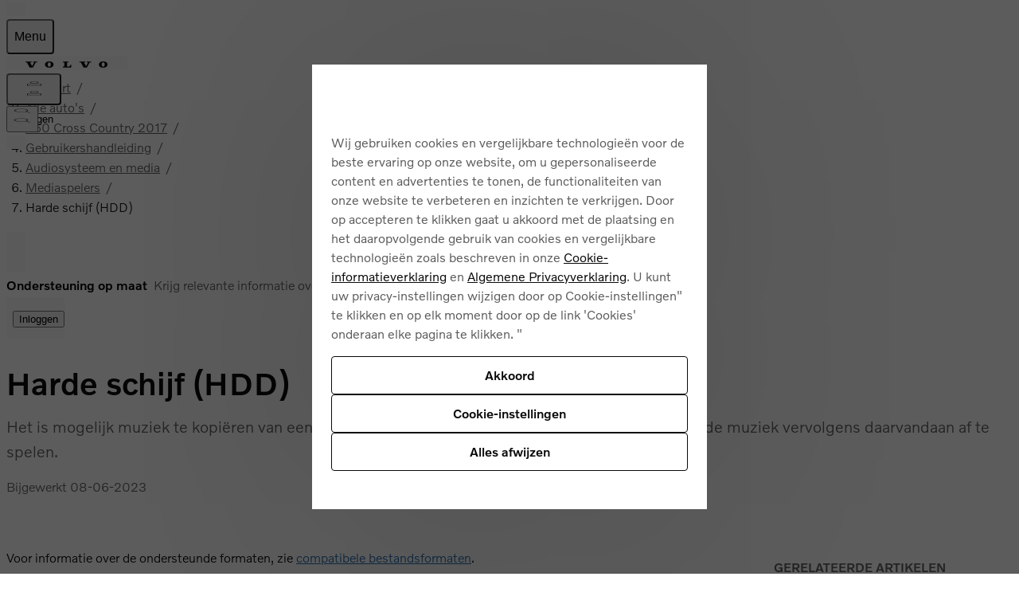

--- FILE ---
content_type: text/html; charset=utf-8
request_url: https://www.volvocars.com/nl/support/car/v60-cross-country/16w46/article/d88d3db43fdc84edc0a801e801b7f477/
body_size: 37792
content:
<!DOCTYPE html><html lang="nl-NL" dir="ltr"><head><meta charSet="utf-8"/><meta name="viewport" content="width=device-width, initial-scale=1"/><link rel="preload" as="image" href="https://www.volvocars.com/media/support-content/imgf730fb8610dfa972c0a801e701f669d5_1_--_--_VOICEpnghigh.png"/><link rel="stylesheet" href="/static/support/_next/static/css/fd2100ab00b02ca9.css" data-precedence="next"/><link rel="stylesheet" href="/static/support/_next/static/css/7d9a752522e27310.css" data-precedence="next"/><link rel="stylesheet" href="/static/support/_next/static/css/3778e1320952f985.css" data-precedence="next"/><link rel="stylesheet" href="/static/support/_next/static/css/1d38969270cfd24b.css" data-precedence="next"/><link rel="stylesheet" href="/static/support/_next/static/css/4cd82f87cbf66d58.css" data-precedence="next"/><link rel="stylesheet" href="/static/support/_next/static/css/412d0ad57efc7d57.css" data-precedence="next"/><link rel="stylesheet" href="/static/support/_next/static/css/ba431de14db4005a.css" data-precedence="next"/><link rel="stylesheet" href="/static/support/_next/static/css/7925b345dd27cd57.css" data-precedence="next"/><link rel="preload" as="script" fetchPriority="low" href="/static/support/_next/static/chunks/webpack-ab94279ce6129a24.js"/><script src="/static/support/_next/static/chunks/4bd1b696-2135e4d8b8354323.js" async=""></script><script src="/static/support/_next/static/chunks/31255-94b432403e21fd40.js" async=""></script><script src="/static/support/_next/static/chunks/main-app-e9ec3118516b68fd.js" async=""></script><script src="/static/support/_next/static/chunks/23126-187a4d396c09de62.js" async=""></script><script src="/static/support/_next/static/chunks/61752-72e7deb199217dda.js" async=""></script><script src="/static/support/_next/static/chunks/18572-cc09873da2a84d29.js" async=""></script><script src="/static/support/_next/static/chunks/99909-9a100bccdcb5291b.js" async=""></script><script src="/static/support/_next/static/chunks/1441-fc52484a87075f78.js" async=""></script><script src="/static/support/_next/static/chunks/85648-85186023f56aa129.js" async=""></script><script src="/static/support/_next/static/chunks/43612-a44ab2ae16cfc811.js" async=""></script><script src="/static/support/_next/static/chunks/14005-8eb776d096425f04.js" async=""></script><script src="/static/support/_next/static/chunks/51813-3a1d07aec8f23d5c.js" async=""></script><script src="/static/support/_next/static/chunks/app/%5BmarketSlug%5D/layout-f074b85558472c1b.js" async=""></script><script src="/static/support/_next/static/chunks/18984-d1667c32f4d59841.js" async=""></script><script src="/static/support/_next/static/chunks/45691-ca54e6fa77214003.js" async=""></script><script src="/static/support/_next/static/chunks/31861-b41b770a7f3f84bc.js" async=""></script><script src="/static/support/_next/static/chunks/app/%5BmarketSlug%5D/not-found-e74a2e736b488c18.js" async=""></script><script src="/static/support/_next/static/chunks/80155-5ef82af0ec2312cb.js" async=""></script><script src="/static/support/_next/static/chunks/app/%5BmarketSlug%5D/support/car/layout-602a43b6ce49c4e2.js" async=""></script><script src="/static/support/_next/static/chunks/18478-a2c7018347807bd8.js" async=""></script><script src="/static/support/_next/static/chunks/27178-866046d9a6049113.js" async=""></script><script src="/static/support/_next/static/chunks/33909-49cf33bff8cd24ee.js" async=""></script><script src="/static/support/_next/static/chunks/app/%5BmarketSlug%5D/support/car/%5BcarModel%5D/%5BcarYear%5D/article/page-8869dbbd7a20ba40.js" async=""></script><script src="/static/support/_next/static/chunks/55925-14a0f5d4fbd5f97c.js" async=""></script><script src="/static/support/_next/static/chunks/79894-6484830d9110ac67.js" async=""></script><script src="/static/support/_next/static/chunks/52094-f8856881ed6e54f3.js" async=""></script><script src="/static/support/_next/static/chunks/app/%5BmarketSlug%5D/support/car/%5BcarModel%5D/%5BcarYear%5D/article/%5B...documentId%5D/page-5f5b244a135e737d.js" async=""></script><link rel="apple-touch-icon" href="https://www.volvocars.com/static/shared/images/favicons/apple-touch-icon-precomposed-180x180.v2.png" sizes="180x180"/><link rel="icon" href="https://www.volvocars.com/static/shared/images/favicons/favicon-16x16.v2.png" sizes="16x16"/><link rel="icon" href="https://www.volvocars.com/static/shared/images/favicons/favicon-32x32.v2.png" sizes="32x32"/><link rel="icon" href="https://www.volvocars.com/static/shared/images/favicons/favicon-192x192.v2.png" sizes="192x192"/><link rel="icon" href="https://www.volvocars.com/static/shared/images/favicons/favicon-16x16.v2.svg" type="image/svg+xml"/><link href="https://www.volvocars.com/static/shared/pkg/css/v1/tokens.73b53c14.css" rel="preload" crossorigin="anonymous" as="style"/><link href="https://www.volvocars.com/static/shared/pkg/css/v1/styles.e0492683.css" rel="preload" crossorigin="anonymous" as="style"/><link href="https://www.volvocars.com/static/shared/pkg/css/v1/styles_md.8549bd50.css" rel="preload" crossorigin="anonymous" media="(min-width: 30rem)" as="style"/><link href="https://www.volvocars.com/static/shared/pkg/css/v1/styles_xl.cd367963.css" rel="preload" crossorigin="anonymous" media="(min-width: 100rem)" as="style"/><link href="https://www.volvocars.com/static/shared/pkg/css/v1/styles_hover.da669e21.css" rel="preload" crossorigin="anonymous" media="(hover: hover)" as="style"/><link rel="preconnect" href="https://www.googletagmanager.com"/><link rel="preconnect" href="https://www.google-analytics.com"/><link rel="preconnect" href="https://cdn.cookielaw.org"/><link rel="preconnect" href="https://cdn.decibelinsight.net"/><title>V60 Cross Country Harde schijf (HDD) | Volvo Support NL</title><meta name="description" content="Volvo Support voor V60 Cross Country Harde schijf (HDD) | Het is mogelijk muziek te kopiëren van een disk/USB naar de harde schijf (HDD) van de auto en de muziek vervolgens daarvandaan af te spelen."/><meta name="keywords" content="downloaden,rippen,importeren,kopiëren"/><meta name="robots" content="index, follow"/><link rel="canonical" href="https://www.volvocars.com/nl/support/car/v60-cross-country/article/d88d3db43fdc84edc0a801e801b7f477/"/><link href="[data-uri]" rel="stylesheet" crossorigin="anonymous" data-volvo-css-name="font-face.css"/><link href="https://www.volvocars.com/static/shared/pkg/css/v1/tokens.73b53c14.css" rel="stylesheet" crossorigin="anonymous" data-volvo-css-name="tokens.css"/><link href="https://www.volvocars.com/static/shared/pkg/css/v1/styles.e0492683.css" rel="stylesheet" crossorigin="anonymous" data-volvo-css-name="styles.css"/><link href="https://www.volvocars.com/static/shared/pkg/css/v1/styles_md.8549bd50.css" rel="stylesheet" crossorigin="anonymous" media="(min-width: 30rem)" data-volvo-css-name="styles_md.css"/><link href="https://www.volvocars.com/static/shared/pkg/css/v1/styles_xl.cd367963.css" rel="stylesheet" crossorigin="anonymous" media="(min-width: 100rem)" data-volvo-css-name="styles_xl.css"/><link href="https://www.volvocars.com/static/shared/pkg/css/v1/styles_hover.da669e21.css" rel="stylesheet" crossorigin="anonymous" media="(hover: hover)" data-volvo-css-name="styles_hover.css"/><script src="/static/support/_next/static/chunks/polyfills-42372ed130431b0a.js" noModule=""></script></head><body><div hidden=""><!--$--><!--/$--></div><div><script src=https://cdn.cookielaw.org/scripttemplates/otSDKStub.js data-document-language=true data-domain-script=d7c18241-c174-4aa1-ba03-a055ac7278e9></script>
<script type=text/javascript>function OptanonWrapper(){const e=document.getElementById("accept-recommended-btn-handler");if(e){document.querySelector(".ot-btn-container").appendChild(e);const t=document.querySelector("#onetrust-accept-btn-handler"),n=document.getElementById("onetrust-pc-btn-handler");t&&t.insertAdjacentElement("afterend",n);const c=document.getElementById("onetrust-consent-sdk");c&&c.setAttribute("data-nosnippet","")}}</script>
</div><noscript><iframe title="GTM" src="https://www.googletagmanager.com/ns.html?id=GTM-KZZNQG5"
			height="0" width="0" style="display:none;visibility:hidden"></iframe></noscript><div id="site-nav-embed" data-site-nav-esi="true" data-persist-id="f557b6fd-27c7-443c-91fb-d29cacb1f6e7">
      <style>/* Stylesheet lives outside of shadow root */
:root {
  --sitenav-z-index-min: 990;
  --sitenav-z-index-max: 1010;
  --sitenav-topbar-height: 48px;
  --sitenav-ON: initial; /* ON */
  --sitenav-OFF: ; /* OFF */
  --sitenav-hideonscroll: var(--sitenav-OFF);
  --sitenav-stickyonscroll: var(--sitenav-OFF);
  --sitenav-topbar-offset: 0px;
}

@media (min-width: 480px) {
  :root {
    --sitenav-topbar-height: 64px;
  }
}

#site-navigation {
  --ON: initial; /* ON */
  --OFF: ; /* OFF */
  --z-index-backdrop: 999;
  --z-index-topbar: 1000;
  --z-index-carsmenu: 1001;
  --z-index-sidenav: 1001;
  --z-index-backdrop-profile: 1002;
  --z-index-profile: 1003;
  --stickyonscroll: var(--OFF);
  --hideonscroll: var(--stickyonscroll) var(--OFF);
  /* Will become either `initial fixed` or ` fixed`, depending on the value of --hideonscroll` */
  --topbar-nohideonscroll-fixed: var(--hideonscroll) fixed;
  /* Will become either `initial <height>` or ` <height>`, depending on the value of --hideonscroll` */
  --topbar-nohideonscroll-height: var(--hideonscroll)
    var(--sitenav-topbar-height);
  position: var(--stickyonscroll, sticky);
  top: 0;
  z-index: var(--z-index-sidenav);
}

[data-site-nav-esi] {
  display: var(--stickyonscroll, contents);
}
</style>
      <style>@media only screen and (max-width: 47.9375em) {
  #embedded-messaging.embedded-messaging
    > #embeddedMessagingModalOverlay.isMaximized {
    top: 3rem !important;
  }
  .embedded-messaging > .embeddedMessagingFrame[class~='isMaximized'] {
    height: 75vh !important;
  }
}
</style>
      <script>window['VolvoCarsSiteNavigationConfig'] = {"federatedgraphQLEndpoint":"https:\u002F\u002Fwww.volvocars.com\u002Fapi\u002Fgraphql","contentDataSource":"contentstack-prod","sharedcontentDataSource":"volvo-prod","authServiceBaseUrl":"https:\u002F\u002Fwww.volvocars.com\u002Fapi\u002Fauth\u002Fauthservice","fleetNavigationBaseUrl":"","storefrontWebApiBaseUrl":"https:\u002F\u002Fwww.volvocars.com\u002Fapi\u002Fstorefront","volvoIdBaseUrl":"https:\u002F\u002Fvolvoid.eu.volvocars.com","deployEnv":"prod","imagePrefix":"https:\u002F\u002Fwww.volvocars.com\u002Fimages\u002Fsite-navigation","assetPrefix":"https:\u002F\u002Fwww.volvocars.com\u002Fstatic\u002Fsite-navigation","linkPrefix":"https:\u002F\u002Fwww.volvocars.com","launchDarklyClientId":"5fdc9ffba5e8ef0b10e398de","launchDarklyClientGlobalId":"642d1a3767be3b13b8211724","allowFeatureFlagOverride":true}</script>
<script type="application/json" id="sitenav:state:global" >{"siteSlug":"nl","params":"?globalfeature-globalSearchBarV2=true&globalfeature-showCarPrice=true&navfeature-accountOverviewEnabled=true&navfeature-authSlider=true&navfeature-carsToFetchFromStock=%5B%5D&navfeature-cart=false&navfeature-chatButtonText=false&navfeature-chatSlider=false&navfeature-displayPrice=true&navfeature-dotcomManagedAccount=true&navfeature-enableCarsFromFedGraph=true&navfeature-enableLoggedInExperience=false&navfeature-enablePreChat=false&navfeature-enableProfileDropdown=true&navfeature-enableSearch=true&navfeature-enableSigninRedirection=true&navfeature-fleetNavigation=false&navfeature-ignoreServiceForceScript=false&navfeature-inactiveChat=false&navfeature-interactionStudio=false&navfeature-isChatEnabledWithoutCookieConsent=true&navfeature-isDigitalEngagementEnabled=true&navfeature-isProactiveChatEnabled=false&navfeature-isSigninOverlayV2Enabled=true&navfeature-livenessForCookieCheckPercentage=80&navfeature-locationDialog=true&navfeature-noCacheAuthParam=true&navfeature-selfServiceContactInfoEndpoint=false&navfeature-showCarPrice=false&navfeature-showCarsMenuRegionSwitcher=false&navfeature-showNewMobileMenu=true&navfeature-signInOverlay=true&navfeature-startingPriceFirst=false&navsetting-authServiceIntegration=true&navsetting-chat=true&navsetting-design=dotcom&navsetting-flagOverrideByPath=%7B%22navfeature-authSlider%22%3A%5B%7B%22path%22%3A%22%2F%3AsiteSlug%2Fcheckout%22%2C%22value%22%3Afalse%7D%2C%7B%22path%22%3A%22%2F%3AsiteSlug%2Fcheckout%2F*%22%2C%22value%22%3Afalse%7D%5D%2C%22navfeature-enableSearch%22%3A%5B%7B%22path%22%3A%22%2F%3AsiteSlug%2Fmedia%22%2C%22value%22%3Afalse%7D%2C%7B%22value%22%3Afalse%2C%22path%22%3A%22%2F%3AsiteSlug%2Fmedia%2F*%22%7D%5D%2C%22navfeature-signInOverlay%22%3A%5B%7B%22path%22%3A%22%2F%3AsiteSlug%2Fcheckout%22%2C%22value%22%3Afalse%7D%2C%7B%22path%22%3A%22%2F%3AsiteSlug%2Fcheckout%28%3F%21%2Fplayground%28%3F%3A%2F%7C%24%29%29.*%22%2C%22value%22%3Afalse%7D%5D%2C%22setting-footer-noMarketSelector%22%3A%5B%7B%22path%22%3A%22%2F%3AsiteSlug%2Fmedia%22%2C%22value%22%3Atrue%7D%2C%7B%22path%22%3A%22%2F%3AsiteSlug%2Fmedia%2F*%22%2C%22value%22%3Atrue%7D%5D%7D&navsetting-footer.flagOverrideByPath=%7B%22navfeature-enableSearch%22%3A%5B%7B%22path%22%3A%22%2F%3AsiteSlug%2Fmedia%22%2C%22value%22%3Atrue%7D%2C%7B%22path%22%3A%22%2F%3AsiteSlug%2Fmedia%2F*%22%2C%22value%22%3Afalse%7D%5D%2C%22navfeature-signInOverlay%22%3A%5B%7B%22path%22%3A%22%2F%3AsiteSlug%2Fmedia%22%2C%22value%22%3Afalse%7D%2C%7B%22path%22%3A%22%2F%3AsiteSlug%2Fmedia%2F*%22%2C%22value%22%3Afalse%7D%5D%2C%22setting-footer-noMarketSelector%22%3A%5B%7B%22value%22%3Atrue%2C%22path%22%3A%22%2F%3AsiteSlug%2Fmedia%22%7D%2C%7B%22path%22%3A%22%2F%3AsiteSlug%2Fmedia%2F*%22%2C%22value%22%3Atrue%7D%5D%7D&navsetting-footer.noMarketSelector=false&navsetting-lazy=true&navsetting-noCars=false","config":{"federatedgraphQLEndpoint":"https:\u002F\u002Fwww.volvocars.com\u002Fapi\u002Fgraphql","contentDataSource":"contentstack-prod","sharedcontentDataSource":"volvo-prod","authServiceBaseUrl":"https:\u002F\u002Fwww.volvocars.com\u002Fapi\u002Fauth\u002Fauthservice","fleetNavigationBaseUrl":"","storefrontWebApiBaseUrl":"https:\u002F\u002Fwww.volvocars.com\u002Fapi\u002Fstorefront","volvoIdBaseUrl":"https:\u002F\u002Fvolvoid.eu.volvocars.com","deployEnv":"prod","imagePrefix":"https:\u002F\u002Fwww.volvocars.com\u002Fimages\u002Fsite-navigation","assetPrefix":"https:\u002F\u002Fwww.volvocars.com\u002Fstatic\u002Fsite-navigation","linkPrefix":"https:\u002F\u002Fwww.volvocars.com","launchDarklyClientId":"5fdc9ffba5e8ef0b10e398de","launchDarklyClientGlobalId":"642d1a3767be3b13b8211724","allowFeatureFlagOverride":true}}</script>
<script type="application/json" id="sitenav:state:chat" >{"siteSlug":"nl","chatConfigs":[{"pathPattern":"\u002F","disableChat":false,"autoInitialize":false,"config":{"baseCoreURL":"https:\u002F\u002Fvolvocars.my.salesforce.com","baseLiveAgentURL":"https:\u002F\u002Fd.la2-c2-fra.salesforceliveagent.com\u002Fchat","baseLiveAgentContentURL":"https:\u002F\u002Fc.la2-c2-fra.salesforceliveagent.com\u002Fcontent","communityEndpointURL":"https:\u002F\u002Fvolvocars.my.salesforce-sites.com","eswLiveAgentDevName":"EmbeddedServiceLiveAgent_Parent04I3X000000gIR4UAM_17227ac1fb8","orgId":"00D0O000000ZcR5","eswConfigDevName":"NSC_Netherland_Chat","deploymentId":"5723X000000kflf","buttonId":"5733X000000kg1K","language":"nl_NL","autoOpenPostChat":true}},{"pathPattern":"\u002F","disableChat":false,"proactiveChatSecondsToAppear":5,"config":{"orgId":"00D0O000000ZcR5","chatName":"NL_UnAuthWeb","chatUrl":"https:\u002F\u002Fvolvocars.my.site.com\u002FESWNLUnAuthWeb1760424996095","scrt2URL":"https:\u002F\u002Fvolvocars.my.salesforce-scrt.com","chatUrlLoggedIn":"https:\u002F\u002Fvolvocars.my.site.com\u002FESWNLUnAuthWeb1760424996095","chatNameLoggedIn":"NL_UnAuthWeb","countryCode":"nl_NL"}},{"pathPattern":"\u002F(car-finance|shop|build|order|order-request|care-by-volvo\u002Ffaq)","disableChat":false,"autoInitialize":false,"chatIconVisibility":"hidden"}]}</script>
<script type="application/json" id="sitenav:state:navigationLinks" >{"dataLocation":"https:\u002F\u002Fwww.volvocars.com\u002Fstatic\u002Fsite-navigation\u002Fdata\u002Fnl\u002Fnavigation-links-data.39bf5ef7f4.json"}</script>
<script type="application/json" id="sitenav:state:carsByMarket" >{"dataLocation":"https:\u002F\u002Fwww.volvocars.com\u002Fstatic\u002Fsite-navigation\u002Fdata\u002Fnl\u002Fcars-by-market-data.cae8629824.json"}</script>
<script type="application/json" id="sitenav:state:carsByStock" >null</script>
<script type="application/json" id="sitenav:state:carsMenu" >{"dataLocation":"https:\u002F\u002Fwww.volvocars.com\u002Fstatic\u002Fsite-navigation\u002Fdata\u002Fnl\u002Fcars-menu-data.4511fe6c3e.json"}</script>
<script type="application/json" id="sitenav:state:signInOverlay" >{"dataLocation":"https:\u002F\u002Fwww.volvocars.com\u002Fstatic\u002Fsite-navigation\u002Fdata\u002Fnl\u002Fsign-in-overlay-data.7d6b0879cd.json"}</script>
<script type="application/json" id="sitenav:state:dictionaries"  data-locale="nl-NL">{"webNavigationAndProfile":{"carsMenu.labels.closeLabel":"Sluit","carsMenu.labels.carsMenuLabel":"Onze auto's","carsMenu.labels.comingSoon":"Binnenkort te bewonderen","carsMenu.labels.amountModels":"{amount} modellen","location.labels.dialogTitle":"Selecteer uw locatie","location.labels.errorNoResults":"Uw zoekopdracht heeft geen resultaten opgeleverd","location.labels.errorNotEmpty":"Kan niet leeg zijn","location.labels.searchDescription":"Voer uw locatie in om de meest nauwkeurige informatie te zien.","location.labels.submitButtonText":"Toepassen","location.labels.close":"Sluit","location.labels.searchInputLabel":"Postcode","location.labels.search":"Zoek","location.labels.filterToggle":"Filter in-\u002Fuitschakelen","topbar.accessibilityLabels.goBackLabel":"Ga terug naar navigatie","topbar.accessibilityLabels.mainNavigationLabel":"Navigatie","topbar.accessibilityLabels.logoLabel":"Volvo homepage","topbar.accessibilityLabels.accountMenu":"Accountmenu bekijken","topbar.accessibilityLabels.searchMenu":"Zoek","topbar.accessibilityLabels.viewSignInOverlay":"Aanmeldingsoverlay weergeven","topbar.accessibilityLabels.chatMenu":"Chatmenu bekijken","volvoid.labels.createVolvoId":"Volvo ID aanmaken","volvoid.labels.manageVolvoId":"Volvo ID beheren","volvoid.labels.signInWithVolvoId":"Aanmelden met Volvo ID","volvoid.labels.signOut":"Afmelden","volvoid.labels.signInOverlay":"Overlay Inloggen","volvoid.labels.switchToPersonalAccount":"Overschakelen naar persoonlijk account","volvoid.labels.switchToBusinessAccount":"Overstappen naar zakelijk account","volvoid.labels.tabBusiness":"Zakelijk","volvoid.labels.tabPersonal":"Persoonlijk","volvoid.labels.signIn":"Inloggen","profileDropdown.labels.fleetPortal":"Fleet & Business portal","profileDropdown.labels.signOut":"Afmelden","profileDropdown.labels.signOutAltText":"Afmelden","profileDropdown.labels.switchAccountAltText":"SwitchAccount (SwitchAccount)","profileDropdown.labels.switchToBusinessAccount":"Overstappen naar zakelijk account","profileDropdown.labels.switchToPersonalAccount":"Overschakelen naar persoonlijk account","profileDropdown.labels.volvoPortal":"Volvo Portal","linksMenu.accessibilityLabels.closeButtonLabel":"Sluit","linksMenu.accessibilityLabels.externalLinkLabel":"Openen in nieuw tabblad","linksMenu.accessibilityLabels.openButtonLabel":"Openen","topbar.labels.greeting":"Hallo {firstname}","topbar.labels.menu":"Menu","topbar.labels.signIn":"Inloggen","skipLinks.labels.skipToContent":"Doorgaan naar inhoud","linksMenu.clpLinkTestVariations.":"","footer.marketSelector.changeLocation":"Wijzig locatie","footer.labels.backToTop":"Terug naar boven","footer.information.copyright":"Copyright © {year} Volvo Car Corporation (of haar dochterondernemingen of licentiegevers)","carsMenu.info.":""},"sharedDictionaries":{"CarBadges.badgeLabels.availableOnline":"Online verkrijgbaar","CarBadges.badgeLabels.new":"Nieuw","CarBadges.badgeLabels.offer":"Aanbieden","CarBadges.badgeLabels.comingSoon":"Binnenkort verkrijgbaar","CarPrice.price.buyFor":"Kopen voor {purchasePrice}","CarPrice.price.buyFrom":"Kopen vanaf {purchasePrice}","CarPrice.price.excludingVAT":"excl. BTW","CarPrice.price.fromOrPrice":"Van {monthlyPrice} of {purchasePrice}","CarPrice.price.fromPrice":"Vanaf {purchasePrice}{monthlyPrice}","CarPrice.price.includingVAT":"incl. BTW","CarPrice.price.subscribeFor":"Inschrijven voor {monthlyPrice}","CarPrice.price.subscribeFrom":"Abonneren vanaf {monthlyPrice}","CarPrice.price.subscribeFromPurchaseFrom":"Abonneren vanaf {monthlyPrice}\nKopen vanaf {purchasePrice}","CarPrice.price.leaseFrom":"","CarPrice.price_v1_1.purchaseFor":"Kopen voor {purchasePrice} {vatLabel}","CarPrice.price_v1_1.purchaseFrom":"Adviesprijs {purchasePrice} {vatLabel}","CarPrice.price_v1_1.fromOr":"Vanaf {monthlyPrice} of {purchasePrice} {vatLabel}","CarPrice.price_v1_1.from":"Adviesprijs {purchasePrice}{monthlyPrice} {vatLabel}","CarPrice.price_v1_1.subscribeFor":"Inschrijven voor {monthlyPrice} {vatLabel}","CarPrice.price_v1_1.subscribeFrom":"Abonneren vanaf {monthlyPrice} {vatLabel}","CarPrice.price_v1_1.subscribeFromPurchaseFrom":"Abonneren vanaf {monthlyPrice} {vatLabel}\nAdviesprijs {purchasePrice} {vatLabel}","CarPrice.price_v1_1.leaseFrom":"Lease vanaf {monthlyPrice} {vatLabel}","CarPrice.price_v1_1.includingVAT":"incl. BTW","CarPrice.price_v1_1.excludingVAT":"excl. BTW","CarPrice.price_v1_1.save":"EV subsidie {amount}","CarPrice.price_v1_1.editFinancing":"Financiering wijzigen","CarPrice.price_v1_1.financeDetails":"Financiële gegevens","CarPrice.price_v1_1.disclaimerModal":"","CarPrice.price_v1_1.bik":"","GlobalSearchBar.globalSearchBar.clearIconAriaLabel":"duidelijk","GlobalSearchBar.globalSearchBar.keywordsTitle":"Hoe kunnen wij u helpen?","GlobalSearchBar.globalSearchBar.searchFormPlaceholder":"Zoeken op volvocars.com","GlobalSearchBar.globalSearchBar.submitIconAriaLabel":"Zoek","GlobalSearchBar.globalSearchBar.popularSearchesHeader":"Populaire zoekopdrachten","GlobalSearchBar.globalSearchBar.popularLinksHeader":"Populaire links","GlobalSearchBar.globalSearchBar.recommendedSearchesHeader":"Aanbevolen zoekopdrachten","GlobalSearchBar.globalSearchBar.clearText":"Wissen","GlobalSearchBar.globalSearchBar.searchAltText":"Zoek","GlobalSearchBar.globalSearchBar.searchElementTitle":"Zoeken op de website","ModelComparison.entrypoint.ctaText":"Vergelijk modellen"},"chatConfig":{"chat.buttonTexts.fbMessengerChat":"","chat.buttonTexts.outerChatButton":"","chat.buttonTexts.webChat":"","chat.buttonTexts.whatsappChat":"","chat.cookieConsent.header":"Functionele cookies toestaan om te chatten","chat.cookieConsent.descriptionText":"Om onze webchat te gebruiken, schakelt u alstublieft functionele cookies in. Deze cookies zorgen voor een soepele communicatie en een naadloze ervaring.","chat.cookieConsent.continueButton":"Doorgaan","chat.cookieConsent.cancelButton":"Annuleren"}}</script>

      <script>
        class SiteNavigation extends HTMLElement {
          connectedCallback() {
            if (document.documentElement.dataset.theme) {
              this.dataset.theme = document.documentElement.dataset.theme;
            }
            if (document.documentElement.dataset.colorMode) {
              this.dataset.colorMode = document.documentElement.dataset.colorMode;
            }
          }
        }
        if (!customElements.get('site-navigation')) {
          customElements.define('site-navigation', SiteNavigation);
        }
      </script>
      <site-navigation id="site-navigation">
        <template shadowrootmode="open">
        <link href="https://www.volvocars.com/static/shared/pkg/css/v1/tokens.bf5afda4.css" rel="stylesheet" crossOrigin="anonymous" data-volvo-css-name="tokens.css" /><link href="https://www.volvocars.com/static/shared/pkg/css/v1/styles.1d8be33a.css?sitenav=true" rel="stylesheet" crossOrigin="anonymous" data-volvo-css-name="styles.css" /><link href="https://www.volvocars.com/static/shared/pkg/css/v1/styles_md.8c1b3d58.css" rel="stylesheet" crossOrigin="anonymous" media="(min-width: 30rem)" data-volvo-css-name="styles_md.css" /><link href="https://www.volvocars.com/static/shared/pkg/css/v1/styles_xl.cd367963.css" rel="stylesheet" crossOrigin="anonymous" media="(min-width: 100rem)" data-volvo-css-name="styles_xl.css" /><link href="https://www.volvocars.com/static/shared/pkg/css/v1/styles_hover.47ab975c.css" rel="stylesheet" crossOrigin="anonymous" media="(hover: hover)" data-volvo-css-name="styles_hover.css" />
        <link rel="stylesheet" href="https://www.volvocars.com/static/site-navigation/assets/sitenav-DR7poULr.css" />
<link rel="stylesheet" href="https://www.volvocars.com/static/site-navigation/assets/chat-Di8n26tf.css" />
<link rel="stylesheet" href="https://www.volvocars.com/static/site-navigation/assets/styles-CQsISOzG.css" />
<link rel="stylesheet" href="https://www.volvocars.com/static/site-navigation/assets/useTopbarSectionsOpen-CoT81TiA.css" />
<link rel="stylesheet" href="https://www.volvocars.com/static/site-navigation/assets/set-focus-Bp3DuQBf.css" />
<link rel="stylesheet" href="https://www.volvocars.com/static/site-navigation/assets/sitenavCart-KEZEeIUk.css" /><script type="module" src="https://www.volvocars.com/static/site-navigation/js/sitenav-B5xXYynn.js"></script>
<script type="module" src="https://www.volvocars.com/static/site-navigation/js/sitenavAuth-CP8Ik-Qk.js"></script>
<script type="module" src="https://www.volvocars.com/static/site-navigation/js/sitenavCart-D49CZ8fs.js"></script>
<script type="module" src="https://www.volvocars.com/static/site-navigation/js/sitenavChat-CyiEM8_-.js"></script>
<script type="module" src="https://www.volvocars.com/static/site-navigation/js/sitenavLocation-C2vm0Kih.js"></script>
<script type="module" src="https://www.volvocars.com/static/site-navigation/js/sitenavMenu-CgfCPbWY.js"></script>
<script type="module" src="https://www.volvocars.com/static/site-navigation/js/sitenavSearch-DRSGAQwc.js"></script>
        <div id="vcc-site-nav-shadow-container"><style>[class|='_SN'] {
  box-sizing: border-box;
}

[class|='_SN'][hidden] {
  display: none !important;
}
</style><style>:root,
:host {
  /* Easing Functions */
  --v-transition-easing-regular: cubic-bezier(0.45, 0, 0.4, 1);
  --v-transition-easing-entrance: cubic-bezier(0, 0, 0.1, 1);
  --v-transition-easing-exit: cubic-bezier(0.9, 0, 1, 1);
  --v-transition-easing-linear: linear;

  /* Durations */
  --v-duration-default: 220ms;
  --v-duration-quick: calc(var(--v-duration-default) / 2);
  --v-duration-moderate: var(--v-duration-default);
  --v-duration-gentle: calc(var(--v-duration-default) * 2);
  --v-duration-slow: calc(var(--v-duration-default) * 4);

  --v-animation-duration-half: calc(
    var(--v-animation-duration, var(--v-duration-default)) /
    2
  );
}

:where(
    .animation-opacity,
    .fade-in,
    .fade-out,
    .animation-translate,
    .slide-in-down,
    .slide-in-up,
    .slide-in-start,
    .slide-in-end,
    .slide-in-left,
    .slide-in-right,
    .slide-out-down,
    .slide-out-up,
    .slide-out-start,
    .slide-out-end,
    .slide-out-left,
    .slide-out-right,
    .animation-scale,
    .zoom-in,
    .zoom-out
  ):not(.animate-children),
.animate-children > * {
  animation-name: var(--v-animation-opacity, none),
    var(--v-animation-scale, none), var(--v-animation-translate, none);
  animation-duration: var(--v-animation-duration, var(--v-duration-default));
  animation-play-state: var(--v-animation-play-state);
  animation-timing-function: var(--v-animation-timing-function);
  animation-delay: calc(
    var(--v-animation-delay, 0s) +
    var(--v-animation-stagger-delay, 0s)
  );
  animation-iteration-count: var(--v-animation-iteration-count);
  animation-direction: var(--v-animation-direction);
  animation-fill-mode: var(--v-animation-fill-mode, both);

  &.initial {
    animation: none;
  }
}

.animation-slow {
  --v-animation-duration: var(--v-duration-slow);
}
.animation-gentle {
  --v-animation-duration: var(--v-duration-gentle);
}
.animation-moderate {
  --v-animation-duration: var(--v-duration-moderate);
}
.animation-quick {
  --v-animation-duration: var(--v-duration-quick);
}
.animation-default {
  --v-animation-duration: var(--v-duration-default);
}

.animation-running {
  --v-animation-play-state: running;
}
.animation-paused {
  --v-animation-play-state: paused;
}

.animation-ease {
  --v-animation-timing-function: ease;
}
.animation-ease-enter {
  --v-animation-timing-function: var(--v-transition-easing-entrance);
}
.animation-ease-in {
  --v-animation-timing-function: ease-in;
}
.animation-ease-exit {
  --v-animation-timing-function: var(--v-transition-easing-exit);
}
.animation-ease-out {
  --v-animation-timing-function: ease-out;
}
.animation-ease-in-out {
  --v-animation-timing-function: ease-in-out;
}
.animation-linear {
  --v-animation-timing-function: linear;
}

.animation-delay-slow {
  --v-animation-delay: var(--v-duration-slow);
}
.animation-delay-gentle {
  --v-animation-delay: var(--v-duration-gentle);
}
.animation-delay-moderate {
  --v-animation-delay: var(--v-duration-moderate);
}
.animation-delay-quick {
  --v-animation-delay: var(--v-duration-quick);
}

.animation-once {
  --v-animation-iteration-count: 1;
}
.animation-infinite {
  --v-animation-iteration-count: infinite;
}

.animation-normal {
  --v-animation-direction: normal;
}
.animation-reverse {
  --v-animation-direction: reverse;
}
.animation-alternate {
  --v-animation-direction: alternate;
}
.animation-alternate-reverse {
  --v-animation-direction: alternate-reverse;
}

.animation-fill-none {
  --v-animation-fill-mode: none;
}
.animation-forwards {
  --v-animation-fill-mode: forwards;
}
.animation-backwards {
  --v-animation-fill-mode: backwards;
}
.animation-fill-both {
  --v-animation-fill-mode: both;
}

:is(.animation-opacity, .fade-in, .fade-out),
.animate-children:where(.animation-opacity, .fade-in, .fade-out) > * {
  --v-animation-opacity: v-opacity;

  &.initial {
    opacity: var(--v-animation-starting-opacity);
  }
}
.fade-in {
  --v-animation-starting-opacity: 0;
  --v-animation-resting-opacity: 1;
}
.fade-out {
  --v-animation-starting-opacity: 1;
  --v-animation-resting-opacity: 0;
}

:is(
    .animation-translate,
    .slide-in-down,
    .slide-in-up,
    .slide-in-start,
    .slide-in-end,
    .slide-in-left,
    .slide-in-right,
    .slide-out-down,
    .slide-out-up,
    .slide-out-start,
    .slide-out-end,
    .slide-out-left,
    .slide-out-right
  ),
.animate-children:where(
    .animation-translate,
    .slide-in-down,
    .slide-in-up,
    .slide-in-start,
    .slide-in-end,
    .slide-in-left,
    .slide-in-right,
    .slide-out-down,
    .slide-out-up,
    .slide-out-start,
    .slide-out-end,
    .slide-out-left,
    .slide-out-right
  ) {
  --v-animation-translate: v-translate;

  &.initial {
    translate: var(--v-animation-starting-translate-x, 0)
      var(--v-animation-starting-translate-y, 0);
  }
}
.slide-in-down {
  --v-animation-starting-translate-y: -30%;
}
.slide-in-up {
  --v-animation-starting-translate-y: 30%;
}
.slide-in-start,
.slide-in-right {
  --v-animation-starting-translate-x: -30%;
}
.slide-in-end,
.slide-in-left {
  --v-animation-starting-translate-x: 30%;
}
.slide-out-down {
  --v-animation-resting-translate-y: 30%;
}
.slide-out-up {
  --v-animation-resting-translate-y: -30%;
}
.slide-out-start,
.slide-out-right {
  --v-animation-resting-translate-x: -30%;
}
.slide-out-end,
.slide-out-left {
  --v-animation-resting-translate-x: 30%;
}

/* translate does not support RTL */
[dir='rtl'] .slide-in-end,
.slide-in-end[dir='rtl'] {
  --v-animation-starting-translate-x: -30%;
}
[dir='rtl'] .slide-in-start,
.slide-in-start[dir='rtl'] {
  --v-animation-starting-translate-x: 30%;
}
[dir='rtl'] .slide-out-end,
.slide-out-end[dir='rtl'] {
  --v-animation-resting-translate-x: -30%;
}
[dir='rtl'] .slide-out-start,
.slide-out-start[dir='rtl'] {
  --v-animation-resting-translate-x: 30%;
}

:is(.animation-scale, .zoom-in, .zoom-out),
.animate-children:where(.animation-scale, .zoom-in, .zoom-out) > * {
  --v-animation-scale: v-scale;

  &.initial {
    scale: var(--v-animation-starting-scale);
  }
}
.zoom-in {
  --v-animation-starting-scale: 0.9;
}
.zoom-out {
  --v-animation-starting-scale: 1.1;
}

:is(
    .animation-stagger,
    .animation-stagger-1\/1,
    .animation-stagger-1\/2,
    .animation-stagger-1\/3,
    .animation-stagger-1\/4
  )
  > * {
  --_si2: 0;
  --_si1: 0;
  --_sibling-index: calc(5 * var(--_si2) + var(--_si1) - 1);
  --v-animation-stagger-delay: calc(
    var(--_sibling-index) *
    var(--v-animation-duration, var(--v-duration-default)) /
    var(--v-animation-stagger-factor)
  );

  /**
   * Set the sibling index for up to 24 children using weird tricks https://kizu.dev/tree-counting-and-random/
   * To be replaced by sibling-index() when support lands in browsers
   */
  &:nth-child(5n + 1) {
    --_si1: 1;
  }
  &:nth-child(5n + 2) {
    --_si1: 2;
  }
  &:nth-child(5n + 3) {
    --_si1: 3;
  }
  &:nth-child(5n + 4) {
    --_si1: 4;
  }
  &:nth-child(n + 5):nth-child(-n + 9) {
    --_si2: 1;
  }
  &:nth-child(n + 10):nth-child(-n + 14) {
    --_si2: 2;
  }
  &:nth-child(n + 15):nth-child(-n + 19) {
    --_si2: 3;
  }
  &:nth-child(n + 20):nth-child(-n + 24) {
    --_si2: 4;
  }
}

.animation-stagger-1\/1 {
  --v-animation-stagger-factor: 1;
}
.animation-stagger-1\/2 {
  --v-animation-stagger-factor: 2;
}
.animation-stagger-1\/3 {
  --v-animation-stagger-factor: 3;
}
.animation-stagger-1\/4 {
  --v-animation-stagger-factor: 4;
}

@keyframes v-opacity {
  from {
    opacity: var(--v-animation-starting-opacity);
  }
  to {
    opacity: var(--v-animation-resting-opacity);
  }
}

@keyframes v-scale {
  from {
    scale: var(--v-animation-starting-scale);
  }
  to {
    scale: var(--v-animation-resting-scale);
  }
}

@keyframes v-translate {
  from {
    translate: var(--v-animation-starting-translate-x, 0)
      var(--v-animation-starting-translate-y, 0);
  }
  to {
    translate: var(--v-animation-resting-translate-x, 0)
      var(--v-animation-resting-translate-y, 0);
  }
}

@media (prefers-reduced-motion) {
  :root,
  :host {
    --v-duration-default: 22ms;
  }
}
</style><div class="sitenav__invisibleAnchorsWrapper__kknP7 mr-auto fixed"><a class="button-filled" data-color="accent" href="#skip-to-content" rel="nofollow">Doorgaan naar inhoud</a></div><div id="sitenav-auth-sign-in-overlay-wrapper"><div id="sitenav-auth-sign-in-overlay" data-testid="sitenav-auth-sign-in-overlay" dir="ltr"><dialog class="sheet" aria-label="Overlay Inloggen"><header slot="header"><div slot="close"><button type="button" aria-label="Sluit" class="icon-button-clear" data-bleed="true"><img class="icon-sprite" width="16" height="16" src="https://www.volvocars.com/static/shared/icons/v5/x-16.svg" role="presentation" aria-hidden="true" loading="lazy" alt=""/></button></div><h2 class="font-medium">Log in om door te gaan</h2></header><article slot="main"><div class="flex-col flex-grow items-start gap-8 h-full"><img src="https://www.volvocars.com/images/cs/v3/assets/blt28ab7201175197d7/blt7c24680fbbeeb4ce/67a208fbaf6f44bf2f0255bc/portal-Volvo.png?branch=prod_alias&amp;quality=85&amp;format=auto&amp;h=867&amp;iar=0&amp;w=2034" alt="Schermafbeelding van het Volvo Portal" loading="lazy" height="150" class="object-cover aspect-21/9 mb-32 md:mb-0"/><p>Het Volvo Portal biedt u een persoonlijke ervaring, of u nu een Volvo ontdekt of er al een hebt. Blijf op de hoogte, volg uw bestelling en maak verbinding met uw auto - allemaal op één plek.</p><a href="https://www.volvocars.com/nl/volvo-portal" target="_self" class="button-text" data-sources="contenttype:/sitecore/content/Applications/dotComNavigation/Navigation/Sign In Overlay/Create Business Account Link">Ontdek het Volvo Portal</a></div></article><footer slot="footer"><div class="flex-col gap-16"><a href="https://www.volvocars.com/api/auth/authservice/login/volvoid?language=nl&amp;market=NL&amp;relayFlags=%7B%22hideInfoLink%22%3Atrue%7D" target="_self" class="button-filled w-full" data-sources="contenttype:/sitecore/content/Applications/dotComNavigation/Navigation/Sign In Overlay/Sign In Link">Inloggen</a><a href="https://www.volvocars.com/api/auth/authservice/login/volvoid?language=nl&amp;market=NL&amp;prompt=create" target="_self" class="button-outlined w-full" data-sources="contenttype:/sitecore/content/Applications/dotComNavigation/Navigation/Sign In Overlay/Create Account Link">Maak account</a></div></footer></dialog></div></div><div id="sitenav-auth-slider-root"></div><div id="sitenav-search-bar-root"><div class="sitenav__menuWrapper__gk1Qy"><div id="sitenav-search-backdrop" aria-hidden="true" class="SiteNav-Backdrop h-full w-full top-0 start-0 fixed sitenav__backdrop__WlZ91 sitenav__topbarOffsetBackdrop__ImwU8"></div><div class="bg-primary w-full overflow-auto sitenav__wrapper__mamLy sitenav__menuSlider__P7Poo" id="sitenav-search-slider" aria-labelledby="sitenav-search-button" aria-hidden="true"><div class="sitenav__closeButton__td1RF hidden md:flex hidden"><button aria-controls="sitenav-search-slider" aria-label="Sluit" aria-expanded="false" data-autoid="sitenav-search-closeicon-desktop" type="button" class="icon-button-clear"><img class="icon-sprite" width="24" height="24" src="https://www.volvocars.com/static/shared/icons/v5/x-24.svg" role="presentation" aria-hidden="true" loading="lazy" alt=""/></button></div><div class="container-lg pb-48 pt-32 md:pt-16"><div class="flex-col items-end md:hidden"><div class="sitenav__closeButton__td1RF sitenav__closeButton__I2709 hidden"><button aria-controls="sitenav-search-slider" aria-label="Sluit" aria-expanded="false" data-autoid="sitenav-search-closeicon-mobile" type="button" class="icon-button-clear"><img class="icon-sprite" width="24" height="24" src="https://www.volvocars.com/static/shared/icons/v5/x-24.svg" role="presentation" aria-hidden="true" loading="lazy" alt=""/></button></div></div><div class="flex-col items-center"><div class="w-full"><search title="Zoeken op de website" data-testid="global-search-bar-container"><form data-testid="global-search-bar-form" class="mt-48 mb-24 sitenav__search-text-field__Bto7I"><img class="icon-sprite" width="24" height="24" src="https://www.volvocars.com/static/shared/icons/v5/search-24.svg" loading="lazy" alt="Zoek"/><input id="search-input" role="combobox" aria-controls="global-search-suggestions-list" aria-expanded="true" type="text" inputMode="text" enterKeyHint="search" autoComplete="off" placeholder="Zoeken op volvocars.com" data-testid="global-search-bar-input" name="query" value=""/></form><div data-testid="suggestions-section" class="hidden"><div class="font-14 pb-8 pt-8 text-secondary">Aanbevolen zoekopdrachten</div><div class="hidden" id="global-search-suggestions-list" aria-hidden="true" data-testid="global-search-bar-suggestions-list"></div></div></search></div></div></div></div></div></div><div id="sitenav-location-root"></div><link rel="preload" as="image" href="https://www.volvocars.com/static/shared/icons/v5/menu-24.svg"/><link rel="preload" as="image" href="https://www.volvocars.com/static/shared/images/volvo-spread-wordmark.svg"/><link rel="preload" as="image" href="https://www.volvocars.com/static/shared/icons/v5/profile-24.svg"/><link rel="preload" as="image" href="https://www.volvocars.com/static/shared/icons/v5/speech-bubble-three-dots-24.svg"/><tracking-provider track-context="{&quot;eventCategory&quot;:&quot;nav bar | header&quot;,&quot;event&quot;:&quot;sitenav_interaction&quot;,&quot;countryCode&quot;:&quot;NL&quot;}" class="contents"><div id="sitenav-topbar"><div id="sitenav-topbar-spacing" class="sitenav__topbarSpacing__koqPJ"></div><div id="sitenav-topbar-wrapper" class="sitenav__topbarWrapper__ofH9v w-full top-0 start-0 end-0"><nav dir="ltr" class="sitenav__topbarContainer__8V2in relative bg-secondary flex-row items-center px-16 md:px-24" aria-label="Navigatie"><div class="container-max grid w-full items-center" style="grid-template-columns:1fr auto 1fr"><div><div class="flex-row gap-8"><div class="flex-row justify-center gap-8"><track-event trigger="onclick" payload="{&quot;eventAction&quot;:&quot;button|click&quot;,&quot;eventLabel&quot;:&quot;menu | open menu&quot;}" class="contents"><div><button type="button" aria-expanded="false" id="sitenav-menu-toggle-desktop" class="tap-area p-8 rounded hidden lg:flex" aria-controls="sitenav-menu-dialog"><img class="icon-sprite text-primary " width="24" height="24" src="https://www.volvocars.com/static/shared/icons/v5/menu-24.svg" loading="eager" alt="Menu"/></button><button type="button" aria-expanded="false" id="sitenav-menu-toggle-mobile" class="tap-area p-8 rounded lg:hidden" aria-controls="sitenav-menu-dialog"><span class="font-16 font-medium border-b-2 pb-8 border-transparent button-expanded:border-primary">Menu</span></button></div></track-event><div id="sitenav-topbar-section" class="hidden lg:block"><div class="sitenav__menuWrapper__gk1Qy"><ul class="flex-row p-0 m-0 gap-16 bg-secondary overflow-hidden flex-wrap sitenav__TopbarSectionLabel__Rpob_" style="max-height:40px"><li><button type="button" aria-expanded="false" class="tap-area p-8 rounded whitespace-nowrap" aria-roledescription="navigation" aria-controls="sitenav-topbar-carsMenu" id="section-label-0" data-autoid="sitenav-carsmenu"><span class="font-16 font-medium border-b-2 pb-8 border-transparent button-expanded:border-primary" data-sources="dictionary:/contentstack/webNavigationAndProfile/carsMenu/labels/carsMenuLabel">Onze auto&#x27;s</span></button></li><li><button type="button" aria-expanded="false" class="SiteNav_topbarSectionLabel tap-area p-8 rounded whitespace-nowrap" aria-roledescription="navigation" id="section-label-1"><span class="font-16 font-medium border-b-2 pb-8 border-transparent button-expanded:border-primary" data-sources="contenttype:/sitecore/content/Applications/dotComNavigation/Navigation/Links Menu">Shop</span></button></li><li><button type="button" aria-expanded="false" class="SiteNav_topbarSectionLabel tap-area p-8 rounded whitespace-nowrap" aria-roledescription="navigation" id="section-label-2"><span class="font-16 font-medium border-b-2 pb-8 border-transparent button-expanded:border-primary" data-sources="contenttype:/sitecore/content/Applications/dotComNavigation/Navigation/Links Menu">Mijn Volvo</span></button></li><li><button type="button" aria-expanded="false" class="SiteNav_topbarSectionLabel tap-area p-8 rounded whitespace-nowrap" aria-roledescription="navigation" id="section-label-3"><span class="font-16 font-medium border-b-2 pb-8 border-transparent button-expanded:border-primary" data-sources="contenttype:/sitecore/content/Applications/dotComNavigation/Navigation/Links Menu">Elektrisch</span></button></li><li><button type="button" aria-expanded="false" class="SiteNav_topbarSectionLabel tap-area p-8 rounded whitespace-nowrap" aria-roledescription="navigation" id="section-label-4"><span class="font-16 font-medium border-b-2 pb-8 border-transparent button-expanded:border-primary" data-sources="contenttype:/sitecore/content/Applications/dotComNavigation/Navigation/Links Menu">Over ons</span></button></li></ul></div></div></div></div></div><div class="justify-center flex px-24"><track-event trigger="onclick" payload="{&quot;eventAction&quot;:&quot;link|click&quot;,&quot;eventLabel&quot;:&quot;volvo logo&quot;}" class="contents"><a href="https://www.volvocars.com/nl/" class="sitenav__topbarLogoLink__2exYH flex-col" data-autoid="nav:siteNavLogoMain" aria-label="Volvo homepage"><img class="wordmark text-primary" width="104" height="8" src="https://www.volvocars.com/static/shared/images/volvo-spread-wordmark.svg" alt="Volvo" style="--mask-url:url(&#x27;https://www.volvocars.com/static/shared/images/volvo-spread-wordmark.svg&#x27;)"/></a></track-event></div><div><div class="flex gap-x-8 justify-end items-center flex-grow flex-shrink" id="sitenav-topbar-quickLinks"><div class="flex hidden slide-in-top animation-gentle" id="sitenav-topbar-auth"><track-event trigger="onclick" payload="{&quot;eventAction&quot;:&quot;button|click&quot;,&quot;eventLabel&quot;:&quot;sign-in overlay&quot;}" class="contents"><button type="button" class="tap-area p-8 pr-8 lg:pt-0 lg:pb-0 gap-8 flex items-center rounded sitenav__authButton__N8XNz" data-has-translations="Hallo {firstname}" id="sitenav-auth-button" aria-controls="sitenav-auth-slider" aria-label="Accountmenu bekijken" data-autoid="auth:authIcon" data-testid="auth:authIcon" data-sources="dictionary:/contentstack/webNavigationAndProfile/topbar/accessibilityLabels/accountMenu"><div class="relative"><div id="sitenav-topbar-auth-indicator" class="h-8 w-8 bottom-0 end-0 border absolute border-primary transition-transform bg-surface-feedback-green border-primary rounded-full sitenav__authButtonIndicator__s_Je5 hidden"></div><img id="sitenav-user-car-image_icon" class="icon-sprite" width="24" height="24" src="https://www.volvocars.com/static/shared/icons/v5/profile-24.svg" loading="eager" alt="Inloggen"/><div id="sitenav-user-car-image_image" class="hidden overflow-hidden flex rounded-full object-cover h-24 lg:h-32 w-24 lg:w-32"><img class="sitenav__carAvatar__WAIX5 object-cover w-full rounded-full" alt="Avatar"/></div></div><p id="sitenav-user-info" class="until-lg:hidden truncate w-full" data-greeting="Hallo {firstname}">Inloggen</p></button></track-event></div><div class="hidden" id="sitenav-topbar-search"><div><track-event trigger="onclick" payload="{&quot;eventAction&quot;:&quot;button|click&quot;,&quot;eventLabel&quot;:&quot;Zoek&quot;}" class="contents"><button id="sitenav-search-button" data-autoid="sitenav-search-button" aria-expanded="false" aria-controls="sitenav-search-slider" aria-label="Zoek" type="button" class="icon-button-clear"><img class="icon-sprite" width="24" height="24" src="https://www.volvocars.com/static/shared/icons/v5/search-24.svg" loading="lazy" alt="Zoek"/></button></track-event></div></div></div><div id="sitenav-chat-pre-chat"></div><div id="sitenav-chat-cookie-consent-modal"><dialog class="dialog-large h-fit" aria-labelledby="dialog1-label"><div slot="close"><button type="button" aria-label="Close" class="icon-button-clear" data-bleed="true"><img class="icon-sprite" width="16" height="16" src="https://www.volvocars.com/static/shared/icons/v5/x-16.svg" role="presentation" aria-hidden="true" loading="lazy" alt=""/></button></div><article class="stack-text py-48 px-24 flex-col gap-16" slot="main"><div class="m-auto"><img class="wordmark text-primary" width="104" height="8" src="https://www.volvocars.com/static/shared/images/volvo-spread-wordmark.svg" alt="Volvo" style="--mask-url:url(&#x27;https://www.volvocars.com/static/shared/images/volvo-spread-wordmark.svg&#x27;)"/></div><div><h2 class="font-20 font-medium pr-24 pb-16" id="dialog1-label">Functionele cookies toestaan om te chatten</h2><p>Om onze webchat te gebruiken, schakelt u alstublieft functionele cookies in. Deze cookies zorgen voor een soepele communicatie en een naadloze ervaring.</p></div><div class="flex-col gap-16"><div><button class="button-filled w-full" type="button">Doorgaan</button></div><div><button class="button-outlined w-full" type="button">Annuleren</button></div></div></article></dialog></div><div class="hidden" id="sitenav-proactive-chat"></div><div class="hidden" id="sitenav-topbar-chat"><button type="button" id="sitenav-topbar-chat-button" aria-label="Chatmenu bekijken" class="flex-col justify-center items-center rounded-full bg-secondary" style="box-shadow:0px 2px 32px rgba(0, 0, 0, 0.08)"><div class="p-16"><img title="Chatmenu bekijken" class="icon-sprite" width="24" height="24" src="https://www.volvocars.com/static/shared/icons/v5/speech-bubble-three-dots-24.svg" role="presentation" aria-hidden="true" loading="eager" alt=""/></div><div class="hidden p-8"><progress class="spinner"></progress></div></button></div></div></div></nav></div></div></tracking-provider><link rel="preload" as="image" href="https://www.volvocars.com/static/shared/images/volvo-spread-wordmark.svg"/><div id="sitenav-menu-root"><div class="sitenav__menuWrapper__gk1Qy"><dialog class="sheet h-full w-sm sitenav__dialog__zyQKp" data-anchor="start" aria-labelledby="sitenav-menu-toggle-desktop sitenav-menu-toggle-mobile" id="sitenav-menu-dialog"><header slot="header"><div slot="back" id="sitenav-menu-back-button" inert="" class="sitenav__ariaToggle__j0l7Y"><button type="button" aria-label="Ga terug naar navigatie" data-sources="dictionary:/contentstack/webNavigationAndProfile/topbar/accessibilityLabels/goBackLabel" data-autoid="sitenav-menu-back-button" class="icon-button-clear" data-bleed="true"><img class="icon-sprite" width="16" height="16" src="https://www.volvocars.com/static/shared/icons/v5/chevron-back-16.svg" role="presentation" aria-hidden="true" loading="lazy" alt=""/></button></div><h2 data-section-title="section-label-0" aria-hidden="true" class="font-medium sitenav__ariaToggle__j0l7Y">Onze auto&#x27;s</h2><h2 data-section-title="section-label-1" aria-hidden="true" class="font-medium sitenav__ariaToggle__j0l7Y">Shop</h2><h2 data-section-title="section-label-2" aria-hidden="true" class="font-medium sitenav__ariaToggle__j0l7Y">Mijn Volvo</h2><h2 data-section-title="section-label-3" aria-hidden="true" class="font-medium sitenav__ariaToggle__j0l7Y">Elektrisch</h2><h2 data-section-title="section-label-4" aria-hidden="true" class="font-medium sitenav__ariaToggle__j0l7Y">Over ons</h2><h2 aria-hidden="true" class="font-medium sitenav__ariaToggle__j0l7Y">Plug-in hybride</h2><h2 aria-hidden="true" class="font-medium sitenav__ariaToggle__j0l7Y">Benzine</h2><img data-section-title="title-watermark" aria-hidden="false" class="wordmark text-primary sitenav__ariaToggle__j0l7Y" width="104" height="8" src="https://www.volvocars.com/static/shared/images/volvo-spread-wordmark.svg" alt="Volvo" style="--mask-url:url(&#x27;https://www.volvocars.com/static/shared/images/volvo-spread-wordmark.svg&#x27;)"/><div slot="close"><button type="button" aria-label="Sluit" data-sources="dictionary:/contentstack/webNavigationAndProfile/linksMenu/accessibilityLabels/closeButtonLabel" data-autoid="sitenav-menu-close-button" class="icon-button-clear" data-bleed="true"><img class="icon-sprite" width="16" height="16" src="https://www.volvocars.com/static/shared/icons/v5/x-16.svg" role="presentation" aria-hidden="true" loading="lazy" alt=""/></button></div></header><article class="flex-col md:justify-start" slot="main"><div class="flex-col flex-grow flex-shrink-0 sitenav__ariaToggle__j0l7Y" id="sitenav-menu-main-menu"><div class="md:hidden flex-grow flex-shrink-0"></div><div class="flex-col items-start pl-24 pr-48"><button type="button" class="button-text w-full justify-start lg:mb-16 font-24 font-medium sitenav__heading__foGIQ" data-sources="dictionary:/contentstack/webNavigationAndProfile/carsMenu/labels/carsMenuLabel" data-autoid="nav:main-menu">Onze auto&#x27;s</button><button type="button" class="button-text w-full justify-start lg:mb-16 font-24 font-medium sitenav__heading__foGIQ" data-sources="contenttype:/content-type/links_menu_section/nl-nl/entry/bltb10c3abcbfee49e7/edit" data-autoid="nav:main-menu">Shop</button><button type="button" class="button-text w-full justify-start lg:mb-16 font-24 font-medium sitenav__heading__foGIQ" data-sources="contenttype:/content-type/links_menu_section/nl-nl/entry/bltd561bc445ad18ba5/edit" data-autoid="nav:main-menu">Mijn Volvo</button><button type="button" class="button-text w-full justify-start lg:mb-16 font-24 font-medium sitenav__heading__foGIQ" data-sources="contenttype:/content-type/links_menu_section/nl-nl/entry/blte9bb566e6715103b/edit" data-autoid="nav:main-menu">Elektrisch</button><button type="button" class="button-text w-full justify-start lg:mb-16 font-24 font-medium sitenav__heading__foGIQ" data-sources="contenttype:/content-type/links_menu_section/nl-nl/entry/bltda158c3fef9f32c5/edit" data-autoid="nav:main-menu">Over ons</button></div><div class="hidden md:block flex-grow flex-shrink-0"></div><div class="flex-col mt-24 mb-16 px-24"></div></div><div class="sitenav__ariaToggle__j0l7Y" data-section="section-label-0" aria-hidden="true"><div class=""><div class="flex-col gap-8 mb-32"><div class="md:mx-24"><button data-autoid="nav:carSectionContainer" class="tap-area relative w-full" type="button" style="--background-color:var(--v-color-background-secondary)"><div class="grid-cols-2"><div class="flex flex-col justify-center pl-24 md:pl-32"><div class="text-start"><p class="font-medium" data-autoid="nav:carName">Elektrisch</p><span class="font-14 text-secondary" data-sources="dictionary:/contentstack/webNavigationAndProfile/carsMenu/labels/amountModels">6 modellen</span></div></div><div class="flex justify-end"><div class="overflow-hidden aspect-3/2 h-full sitenav__carImageWrapper__8ihzh"><img class="button-hover:scale-zoomed transition-transform aspect-3/2 object-contain sitenav__carImage__HrCdM" src="https://wizz.volvocars.com/images/2026/356/exterior/studioProportional/left/transparent_exterior-studioProportional-left_41041D1ED6EC7A150EE1445DEC56B3A59FF758E0.png?client=car-configurator&amp;w=600" alt="Elektrisch, SUV&#x27;s, Crossover, Sedans" loading="lazy"/></div></div></div></button></div><div class="md:mx-24"><button data-autoid="nav:carSectionContainer" class="tap-area relative w-full" type="button" style="--background-color:var(--v-color-background-secondary)"><div class="grid-cols-2"><div class="flex flex-col justify-center pl-24 md:pl-32"><div class="text-start"><p class="font-medium" data-autoid="nav:carName">Plug-in hybride</p><span class="font-14 text-secondary" data-sources="dictionary:/contentstack/webNavigationAndProfile/carsMenu/labels/amountModels">4 modellen</span></div></div><div class="flex justify-end"><div class="overflow-hidden aspect-3/2 h-full sitenav__carImageWrapper__8ihzh"><img class="button-hover:scale-zoomed transition-transform aspect-3/2 object-contain sitenav__carImage__HrCdM" src="https://wizz.volvocars.com/images/2026/256/exterior/studioProportional/left/transparent_exterior-studioProportional-left_21A2547CF5C3E504D0F843F873315C023B723337.png?client=car-configurator&amp;w=600" alt="Plug-in hybride, SUV&#x27;s, Estates" loading="lazy"/></div></div></div></button></div><div class="md:mx-24"><button data-autoid="nav:carSectionContainer" class="tap-area relative w-full" type="button" style="--background-color:var(--v-color-background-secondary)"><div class="grid-cols-2"><div class="flex flex-col justify-center pl-24 md:pl-32"><div class="text-start"><p class="font-medium" data-autoid="nav:carName">Benzine</p><span class="font-14 text-secondary" data-sources="dictionary:/contentstack/webNavigationAndProfile/carsMenu/labels/amountModels">2 modellen</span></div></div><div class="flex justify-end"><div class="overflow-hidden aspect-3/2 h-full sitenav__carImageWrapper__8ihzh"><img class="button-hover:scale-zoomed transition-transform aspect-3/2 object-contain sitenav__carImage__HrCdM" src="https://wizz.volvocars.com/images/2026/536/exterior/studioProportional/left/transparent_exterior-studioProportional-left_DF8ECE96F5D495996B7949C8C143A3160CD4C257.png?client=car-configurator&amp;w=600" alt="Benzine, SUV&#x27;s, Estates" loading="lazy"/></div></div></div></button></div></div><div><div class="stack-text flex-col px-24"><a href="https://www.volvocars.com/nl/build/" class="link-plain font-20 font-medium" aria-label="Additional link 1 master" data-sources="contenttype:/content-type/cars_menu_additional_link/nl-nl/entry/blt86de92d1b2664046/edit">Stel uw Volvo samen</a><a href="https://www.volvocars.com/nl/l/c/Speciaal-aanbod/" class="link-plain font-20 font-medium" data-sources="contenttype:/content-type/cars_menu_additional_link/nl-nl/entry/blt7af74929b63c8b93/edit">Speciaal aanbod</a><a href="https://www.volvocars.com/nl/test-drive-booking" class="link-plain font-20 font-medium" data-sources="contenttype:/content-type/cars_menu_additional_link/nl-nl/entry/bltef154cb2b6e6e838/edit">Boek een proefrit</a><a class="link-plain font-20 font-medium" href="https://www.volvocars.com/nl/cars/compare-cars/" data-sources="dictionary:/volvocm/sharedComponents/ModelComparison/entrypoint/ctaText">Vergelijk modellen</a></div><div class="stack-text flex-col mt-32 pt-8 px-24"><a href="https://www.volvocars.com/nl/inventory/" class="link-plain" aria-label="Electric electric-cars" data-sources="contenttype:/content-type/cars_menu_additional_child_link/nl-nl/entry/bltf9bd8d78827ecd3a/edit">Direct leverbaar</a><a href="https://www.volvocars.com/nl/cars/electric-cars/" class="link-plain" data-sources="contenttype:/content-type/cars_menu_additional_child_link/nl-nl/entry/blt0cef31fa78a4d233/edit">Elektrisch</a><a href="https://www.volvocars.com/nl/cars/family-cars/" class="link-plain" data-sources="contenttype:/content-type/cars_menu_additional_child_link/nl-nl/entry/blt2d1bb353534b0fd4/edit">Gezinsauto&#x27;s</a><a href="https://www.volvocars.com/nl/cars/plug-in-hybrids/" class="link-plain" data-sources="contenttype:/content-type/cars_menu_additional_child_link/nl-nl/entry/blt4ba0d21769cd46a1/edit">Plug-in hybrides</a><a href="https://www.volvocars.com/nl/cars/sedan/" class="link-plain" data-sources="contenttype:/content-type/cars_menu_additional_child_link/nl-nl/entry/bltdcffc1b5569ef46d/edit">Sedans</a><a href="https://www.volvocars.com/nl/cars/suv/" class="link-plain" data-sources="contenttype:/content-type/cars_menu_additional_child_link/nl-nl/entry/bltc3a3528361156577/edit">SUVs</a><a href="https://www.volvocars.com/nl/cars/wagon/" class="link-plain" data-sources="contenttype:/content-type/cars_menu_additional_child_link/nl-nl/entry/blt8656ab8447617ab4/edit">Estates</a><a href="https://www.volvocars.com/nl/cars/city-cars/" class="link-plain" data-sources="contenttype:/content-type/cars_menu_additional_child_link/nl-nl/entry/blt62f9d6fdedf72120/edit">Stadsauto&#x27;s</a><a href="https://www.volvocars.com/nl/cars/seven-seater/" class="link-plain" data-sources="contenttype:/content-type/cars_menu_additional_child_link/nl-nl/entry/bltffaeb720c0695599/edit">Auto&#x27;s met 7 zitplaatsen</a></div></div></div><div class="hidden"><div class="px-24"><h2 class="font-16 mb-8" data-sources="contenttype:/content-type/cars_menu_category/nl-nl/entry/blt875e7f2505c9b605/edit">SUV&#x27;s</h2><div class="gap-8 flex-col"><a data-autoid="nav:carSectionContainer" class="tap-area relative overflow-hidden -mx-24 md:mx-0" style="--background-color:var(--v-color-background-secondary)" href="https://www.volvocars.com/nl/cars/ex90-electric/"><div class="grid-cols-2"><div class="flex flex-col justify-center pl-24 md:pl-32"><p data-autoid="nav:carName" class="font-medium text-start">EX90</p><div></div></div><div><div class="flex justify-end"><div class="overflow-hidden aspect-3/2 h-full sitenav__carImageWrapper__d_nP6"><img class="link-hover:scale-zoomed transition-transform aspect-3/2 object-contain w-full block sitenav__carImage__G54Ub" src="https://wizz.volvocars.com/images/2026/356/exterior/studioProportional/left/transparent_exterior-studioProportional-left_41041D1ED6EC7A150EE1445DEC56B3A59FF758E0.png?client=car-configurator&amp;w=600" alt="Zijaanzicht van een Volvo in een effen studioachtergrond." loading="lazy"/></div></div></div></div></a><a data-autoid="nav:carSectionContainer" class="tap-area relative overflow-hidden -mx-24 md:mx-0" style="--background-color:var(--v-color-background-secondary)" href="https://www.volvocars.com/nl/cars/ex60-electric/"><div class="grid-cols-2"><div class="flex flex-col justify-center pl-24 md:pl-32"><p data-autoid="nav:carName" class="font-medium text-start">EX60</p><div></div></div><div><div class="flex justify-end mr-32 md:mr-0 sitenav__comingSoon__9p5Xh"><div class="items-center flex-col justify-center link-hover:scale-zoomed transition-transform aspect-3/2"><p class="font-24 font-medium text-secondary w-full text-center text-balance">Binnenkort verkrijgbaar</p></div></div></div></div></a><a data-autoid="nav:carSectionContainer" class="tap-area relative overflow-hidden -mx-24 md:mx-0" style="--background-color:var(--v-color-background-secondary)" href="https://www.volvocars.com/nl/cars/ex40-electric/"><div class="grid-cols-2"><div class="flex flex-col justify-center pl-24 md:pl-32"><p data-autoid="nav:carName" class="font-medium text-start">EX40</p><div></div></div><div><div class="flex justify-end"><div class="overflow-hidden aspect-3/2 h-full sitenav__carImageWrapper__d_nP6"><img class="link-hover:scale-zoomed transition-transform aspect-3/2 object-contain w-full block sitenav__carImage__G54Ub" src="https://wizz.volvocars.com/images/2026/536/exterior/studioProportional/left/transparent_exterior-studioProportional-left_1E0CF9A1EB1E859C5FD2E3CA198C255CD5971EE6.png?client=car-configurator&amp;w=600" alt="Zijaanzicht van een Volvo in een effen studioachtergrond." loading="lazy"/></div></div></div></div></a><a data-autoid="nav:carSectionContainer" class="tap-area relative overflow-hidden -mx-24 md:mx-0" style="--background-color:var(--v-color-background-secondary)" href="https://www.volvocars.com/nl/cars/ex30-electric/"><div class="grid-cols-2"><div class="flex flex-col justify-center pl-24 md:pl-32"><p data-autoid="nav:carName" class="font-medium text-start">EX30</p><div></div></div><div><div class="flex justify-end"><div class="overflow-hidden aspect-3/2 h-full sitenav__carImageWrapper__d_nP6"><img class="link-hover:scale-zoomed transition-transform aspect-3/2 object-contain w-full block sitenav__carImage__G54Ub" src="https://wizz.volvocars.com/images/2026/416/exterior/studioProportional/left/transparent_exterior-studioProportional-left_D891BD3B0A7D44E2E806C11BB7BDB9F05DD9A5B9.png?client=car-configurator&amp;w=600" alt="Zijaanzicht van een Volvo in een effen studioachtergrond." loading="lazy"/></div></div></div></div></a></div></div><div class="px-24"><h2 class="font-16 mb-8 mt-24" data-sources="contenttype:/content-type/cars_menu_category/nl-nl/entry/blt76369b3455ef4abf/edit">Crossover</h2><div class="gap-8 flex-col"><a data-autoid="nav:carSectionContainer" class="tap-area relative overflow-hidden -mx-24 md:mx-0" style="--background-color:var(--v-color-background-secondary)" href="https://www.volvocars.com/nl/cars/ec40-electric/"><div class="grid-cols-2"><div class="flex flex-col justify-center pl-24 md:pl-32"><p data-autoid="nav:carName" class="font-medium text-start">EC40</p><div></div></div><div><div class="flex justify-end"><div class="overflow-hidden aspect-3/2 h-full sitenav__carImageWrapper__d_nP6"><img class="link-hover:scale-zoomed transition-transform aspect-3/2 object-contain w-full block sitenav__carImage__G54Ub" src="https://wizz.volvocars.com/images/2026/539/exterior/studioProportional/left/transparent_exterior-studioProportional-left_44A48AE3DA12618C998E4165A96EDBB44E9247F9.png?client=car-configurator&amp;w=600" alt="Zijaanzicht van een Volvo in een effen studioachtergrond." loading="lazy"/></div></div></div></div></a></div></div><div class="px-24"><h2 class="font-16 mb-8 mt-24" data-sources="contenttype:/content-type/cars_menu_category/nl-nl/entry/blta05148fe35620f3f/edit">Sedans</h2><div class="gap-8 flex-col"><a data-autoid="nav:carSectionContainer" class="tap-area relative overflow-hidden -mx-24 md:mx-0" style="--background-color:var(--v-color-background-secondary)" href="https://www.volvocars.com/nl/cars/es90-electric/"><div class="grid-cols-2"><div class="flex flex-col justify-center pl-24 md:pl-32"><p data-autoid="nav:carName" class="font-medium text-start">ES90</p><div></div></div><div><div class="flex justify-end"><div class="overflow-hidden aspect-3/2 h-full sitenav__carImageWrapper__d_nP6"><img class="link-hover:scale-zoomed transition-transform aspect-3/2 object-contain w-full block sitenav__carImage__G54Ub" src="https://wizz.volvocars.com/images/2026/334/exterior/studioProportional/left/transparent_exterior-studioProportional-left_4ECFC1E0529A7652F826F29C60A93C0E7CA75523.png?client=car-configurator&amp;w=600" alt="Zijaanzicht van een Volvo in een effen studioachtergrond." loading="lazy"/></div></div></div></div></a></div></div></div><div class="hidden"><div class="px-24"><h2 class="font-16 mb-8" data-sources="contenttype:/content-type/cars_menu_category/nl-nl/entry/bltc14b27c82760ebd7/edit">SUV&#x27;s</h2><div class="gap-8 flex-col"><a data-autoid="nav:carSectionContainer" class="tap-area relative overflow-hidden -mx-24 md:mx-0" style="--background-color:var(--v-color-background-secondary)" href="https://www.volvocars.com/nl/cars/xc90-hybrid/"><div class="grid-cols-2"><div class="flex flex-col justify-center pl-24 md:pl-32"><p data-autoid="nav:carName" class="font-medium text-start">XC90</p><div></div></div><div><div class="flex justify-end"><div class="overflow-hidden aspect-3/2 h-full sitenav__carImageWrapper__d_nP6"><img class="link-hover:scale-zoomed transition-transform aspect-3/2 object-contain w-full block sitenav__carImage__G54Ub" src="https://wizz.volvocars.com/images/2026/256/exterior/studioProportional/left/transparent_exterior-studioProportional-left_21A2547CF5C3E504D0F843F873315C023B723337.png?client=car-configurator&amp;w=600" alt="Zijaanzicht van een Volvo in een effen studioachtergrond." loading="lazy"/></div></div></div></div></a><a data-autoid="nav:carSectionContainer" class="tap-area relative overflow-hidden -mx-24 md:mx-0" style="--background-color:var(--v-color-background-secondary)" href="https://www.volvocars.com/nl/cars/xc60-hybrid/"><div class="grid-cols-2"><div class="flex flex-col justify-center pl-24 md:pl-32"><p data-autoid="nav:carName" class="font-medium text-start">XC60</p><div></div></div><div><div class="flex justify-end"><div class="overflow-hidden aspect-3/2 h-full sitenav__carImageWrapper__d_nP6"><img class="link-hover:scale-zoomed transition-transform aspect-3/2 object-contain w-full block sitenav__carImage__G54Ub" src="https://wizz.volvocars.com/images/2026/246/exterior/studioProportional/left/transparent_exterior-studioProportional-left_7D563E7DCB6DEF2874B4565CD1D0A64F7A5D95A7.png?client=car-configurator&amp;w=600" alt="Zijaanzicht van een Volvo in een effen studioachtergrond." loading="lazy"/></div></div></div></div></a></div></div><div class="px-24"><h2 class="font-16 mb-8 mt-24" data-sources="contenttype:/content-type/cars_menu_category/nl-nl/entry/bltbfc9f58b8f5dd160/edit">Estates</h2><div class="gap-8 flex-col"><a data-autoid="nav:carSectionContainer" class="tap-area relative overflow-hidden -mx-24 md:mx-0" style="--background-color:var(--v-color-background-secondary)" href="https://www.volvocars.com/nl/cars/v90-hybrid"><div class="grid-cols-2"><div class="flex flex-col justify-center pl-24 md:pl-32"><p data-autoid="nav:carName" class="font-medium text-start">V90</p><div></div></div><div><div class="flex justify-end"><div class="overflow-hidden aspect-3/2 h-full sitenav__carImageWrapper__d_nP6"><img class="link-hover:scale-zoomed transition-transform aspect-3/2 object-contain w-full block sitenav__carImage__G54Ub" src="https://www.volvocars.com/images/cs/v3/assets/bltab26d231d43e6180/blt72d23ca2d46b0932/67d154350a8a82d930115d78/v90-phev-my24.png?branch=prod_alias&amp;quality=85&amp;format=auto&amp;h=1080&amp;iar=0&amp;w=1920" alt="Het zijprofiel van een Volvo V90 Recharge Plug-in hybrid." loading="lazy"/></div></div></div></div></a><a data-autoid="nav:carSectionContainer" class="tap-area relative overflow-hidden -mx-24 md:mx-0" style="--background-color:var(--v-color-background-secondary)" href="https://www.volvocars.com/nl/cars/v60-hybrid"><div class="grid-cols-2"><div class="flex flex-col justify-center pl-24 md:pl-32"><p data-autoid="nav:carName" class="font-medium text-start">V60</p><div></div></div><div><div class="flex justify-end"><div class="overflow-hidden aspect-3/2 h-full sitenav__carImageWrapper__d_nP6"><img class="link-hover:scale-zoomed transition-transform aspect-3/2 object-contain w-full block sitenav__carImage__G54Ub" src="https://cas.volvocars.com/image/dynamic/MY26_2517/225/exterior-aligned-v1/J2/1/74000/R7D000/R19D/TC01/_/TP04/_/_/GR04/T103/TJ03/NP02/TM03/_/CB03/_/JB0A/T212/LF01/VP08/FH02/_/_/_/_/default.png?market=nl&amp;client=car-configurator&amp;angle=7&amp;bg=00000000&amp;w=600" alt="Zijaanzicht van een Volvo tegen een effen studioachtergrond." loading="lazy"/></div></div></div></div></a></div></div></div><div class="hidden"><div class="px-24"><h2 class="font-16 mb-8" data-sources="contenttype:/content-type/cars_menu_category/nl-nl/entry/blt086cfefd0541df26/edit">SUV&#x27;s</h2><div class="gap-8 flex-col"><a data-autoid="nav:carSectionContainer" class="tap-area relative overflow-hidden -mx-24 md:mx-0" style="--background-color:var(--v-color-background-secondary)" href="https://www.volvocars.com/nl/cars/xc40/"><div class="grid-cols-2"><div class="flex flex-col justify-center pl-24 md:pl-32"><p data-autoid="nav:carName" class="font-medium text-start">XC40</p><div></div></div><div><div class="flex justify-end"><div class="overflow-hidden aspect-3/2 h-full sitenav__carImageWrapper__d_nP6"><img class="link-hover:scale-zoomed transition-transform aspect-3/2 object-contain w-full block sitenav__carImage__G54Ub" src="https://wizz.volvocars.com/images/2026/536/exterior/studioProportional/left/transparent_exterior-studioProportional-left_DF8ECE96F5D495996B7949C8C143A3160CD4C257.png?client=car-configurator&amp;w=600" alt="Zijaanzicht van een Volvo in een effen studioachtergrond." loading="lazy"/></div></div></div></div></a></div></div><div class="px-24"><h2 class="font-16 mb-8 mt-24" data-sources="contenttype:/content-type/cars_menu_category/nl-nl/entry/blt258cbeda0b0982fa/edit">Estates</h2><div class="gap-8 flex-col"><a data-autoid="nav:carSectionContainer" class="tap-area relative overflow-hidden -mx-24 md:mx-0" style="--background-color:var(--v-color-background-secondary)" href="https://www.volvocars.com/nl/cars/v60"><div class="grid-cols-2"><div class="flex flex-col justify-center pl-24 md:pl-32"><p data-autoid="nav:carName" class="font-medium text-start">V60</p><div></div></div><div><div class="flex justify-end"><div class="overflow-hidden aspect-3/2 h-full sitenav__carImageWrapper__d_nP6"><img class="link-hover:scale-zoomed transition-transform aspect-3/2 object-contain w-full block sitenav__carImage__G54Ub" src="https://cas.volvocars.com/image/dynamic/MY26_2517/225/exterior-aligned-v1/12/1/74000/R7D000/R10F/TC01/_/TP04/_/_/GR04/T101/TJ03/NP02/TM03/_/_/_/JB0A/T21A/LF01/VP08/FH02/_/_/_/_/default.png?market=nl&amp;client=car-configurator&amp;angle=7&amp;bg=00000000&amp;w=600" alt="Zijaanzicht van een Volvo tegen een effen studioachtergrond." loading="lazy"/></div></div></div></div></a></div></div></div></div><div class="sitenav__ariaToggle__j0l7Y" data-section="section-label-1" aria-hidden="true"><div class="px-24"><div class="flex-col mb-32 pb-8" data-sources="contenttype:/content-type/links_menu_section_image_item/nl-nl/entry/blt3db343f2aeaf3210/edit"><a href="https://www.volvocars.com/nl/promotions/" target="_self" aria-label="Local option 1 xx" class="link-plain"><div class="lg:aspect-21/9 aspect-4/3 w-full"><picture><source media="(min-width:1600px)" srcSet="https://www.volvocars.com/images/cs/v3/assets/blt28ab7201175197d7/blt0bec5d676b5b0317/68c03202ea369599d25674b8/EX30_Europa_21x9_v2.jpg?branch=prod_alias&amp;quality=85&amp;format=auto&amp;iar=0&amp;w=1616&amp;imdensity=1"/><source media="(min-width:1024px)" srcSet="https://www.volvocars.com/images/cs/v3/assets/blt28ab7201175197d7/blt0bec5d676b5b0317/68c03202ea369599d25674b8/EX30_Europa_21x9_v2.jpg?branch=prod_alias&amp;quality=85&amp;format=auto&amp;iar=0&amp;w=1176&amp;imdensity=1"/><img src="https://www.volvocars.com/images/cs/v3/assets/blt28ab7201175197d7/blt0bec5d676b5b0317/68c03202ea369599d25674b8/EX30_Europa_21x9_v2.jpg?branch=prod_alias&amp;quality=85&amp;format=auto&amp;iar=0&amp;w=848&amp;imdensity=1" alt="Dummy 4x3" class="img lg:aspect-21/9 aspect-4/3 w-full" loading="lazy"/></picture></div><div class="bg-secondary px-16 py-24 flex justify-between items-center gap-16"><span class="font-medium" style="word-break:break-word">Ontdek de huidige aanbiedingen</span><img class="icon-sprite" width="16" height="16" src="https://www.volvocars.com/static/shared/icons/v5/chevron-forward-16.svg" role="presentation" aria-hidden="true" loading="lazy" alt=""/></div></a></div><div><div class="stack-text flex-col"><a href="https://www.volvocars.com/nl/inventory/" class="link-plain font-20 font-medium" data-sources="contenttype:/content-type/link/nl-nl/entry/bltcd1c8959bbd597b9/edit">Bekijk voorraad</a><a href="https://www.volvocars.com/nl/build" class="link-plain font-20 font-medium" aria-label="Car configuration build" data-sources="contenttype:/content-type/link/nl-nl/entry/bltb165a279aa1c1abe/edit">Stel uw Volvo samen</a><a href="https://www.volvocars.com/nl/l/c/Speciaal-aanbod/" class="link-plain font-20 font-medium" aria-label="Offers offers" data-sources="contenttype:/content-type/link/nl-nl/entry/blt58bec1b8d18f1a79/edit">Aanbiedingen</a><a href="https://www.volvocars.com/nl/l/aanschaf-en-lease/volvo-occasions/" class="link-plain font-20 font-medium" aria-label="Approved used cars used-cars" data-sources="contenttype:/content-type/link/nl-nl/entry/blt670b0decbb7c7a2f/edit">Occasions</a><a href="https://www.volvocars.com/nl/car-finance/" class="link-plain font-20 font-medium" aria-label="Corporate cars business" data-sources="contenttype:/content-type/link/nl-nl/entry/blt3a52c9d5321ad71b/edit">Auto-abonnement</a><a href="https://www.volvocars.com/nl/l/aanschaf-en-lease/prijslijsten/" class="link-plain font-20 font-medium" aria-label="Local link 2 local link 2" data-sources="contenttype:/content-type/link/nl-nl/entry/bltbbdd6287d9a06357/edit">Prijslijsten</a></div><div class="stack-text flex-col mt-32 pt-8"><a href="https://www.volvocars.com/nl/test-drive-booking" class="link-plain" aria-label="Book a test drive" data-sources="contenttype:/content-type/link/nl-nl/entry/blta2fb949ef29f0802/edit">Boek een proefrit</a><a href="https://www.volvocars.com/nl/quote" class="link-plain" aria-label="Request a quote quote" data-sources="contenttype:/content-type/link/nl-nl/entry/bltc61bed4b31a2da21/edit">Vraag offerte aan</a><a href="https://www.volvocars.com/nl/dealers/autodealers/" class="link-plain" aria-label="Find a retailer car retailers" data-sources="contenttype:/content-type/link/nl-nl/entry/blt73f52c4820b6d525/edit">Vind uw dealer</a></div><div class="stack-text flex-col mt-16"><a href="https://www.volvocars.com/nl/business/" class="link-plain" aria-label="Local link 1 xx" data-sources="contenttype:/content-type/link/nl-nl/entry/blt903c9cea5cfac7b2/edit">Business &amp; Fleet</a><a href="https://www.volvocars.com/nl/car-finance/subscribe/" class="link-plain" aria-label="Local link 2 xx" data-sources="contenttype:/content-type/link/nl-nl/entry/bltb5af4b07aa5c8a51/edit">Flexibel abonnement</a><a href="https://www.volvocars.com/nl/car-finance/operating-lease/" class="link-plain" aria-label="Local link 3 xx" data-sources="contenttype:/content-type/link/nl-nl/entry/blt0789b3d84925f76a/edit">Vast abonnement</a><a href="https://www.volvocarfinancialservices.nl/private-lease" class="link-plain" aria-label="Local link 4 xx" data-sources="contenttype:/content-type/link/nl-nl/entry/blta594cc126fa465be/edit">Private lease</a><a href="https://www.volvocarfinancialservices.nl/zakelijke-lease" class="link-plain" aria-label="Local link 5 xx" data-sources="contenttype:/content-type/link/nl-nl/entry/blt7f9f0181d2cbcf67/edit">Zakelijke lease</a><a href="https://www.volvocarfinancialservices.nl/financieren" class="link-plain" aria-label="Local link 6 xx" data-sources="contenttype:/content-type/link/nl-nl/entry/blt0028a8ea2334dadb/edit">Financieren</a><a href="https://www.volvocarfinancialservices.nl/verzekeren" class="link-plain" aria-label="Local link 7 xx" data-sources="contenttype:/content-type/link/nl-nl/entry/bltabadd14d25492562/edit">Verzekeren</a></div></div></div></div><div class="sitenav__ariaToggle__j0l7Y" data-section="section-label-2" aria-hidden="true"><div class="px-24"><div class="flex-col mb-32 pb-8" data-sources="contenttype:/content-type/links_menu_section_image_item/nl-nl/entry/blt24e130c2c6e6113c/edit"><a href="https://www.volvocars.com/nl/volvo-portal" target="_self" aria-label="Go to Volvo Portal" class="link-plain"><div class="lg:aspect-21/9 aspect-4/3 w-full"><picture><source media="(min-width:1600px)" srcSet="https://www.volvocars.com/images/cs/v3/assets/blt28ab7201175197d7/blt030683918f36e3df/685001a78319c420d1d8fc91/Owners-v3.jpg?branch=prod_alias&amp;quality=85&amp;format=auto&amp;iar=0&amp;w=1616&amp;imdensity=1"/><source media="(min-width:1024px)" srcSet="https://www.volvocars.com/images/cs/v3/assets/blt28ab7201175197d7/blt030683918f36e3df/685001a78319c420d1d8fc91/Owners-v3.jpg?branch=prod_alias&amp;quality=85&amp;format=auto&amp;iar=0&amp;w=1176&amp;imdensity=1"/><img src="https://www.volvocars.com/images/cs/v3/assets/blt28ab7201175197d7/blt030683918f36e3df/685001a78319c420d1d8fc91/Owners-v3.jpg?branch=prod_alias&amp;quality=85&amp;format=auto&amp;iar=0&amp;w=848&amp;imdensity=1" alt="Illustratie van de pagina&#x27;s van Volvo Portal" class="img lg:aspect-21/9 aspect-4/3 w-full" loading="lazy"/></picture></div><div class="bg-secondary px-16 py-24 flex justify-between items-center gap-16"><span class="font-medium" style="word-break:break-word">Volvo Portal</span><img class="icon-sprite" width="16" height="16" src="https://www.volvocars.com/static/shared/icons/v5/chevron-forward-16.svg" role="presentation" aria-hidden="true" loading="lazy" alt=""/></div></a></div><div><div class="stack-text flex-col"><a href="https://volvocarstools.nl/app/service" class="link-plain font-20 font-medium" aria-label="Book a service service booking" data-sources="contenttype:/content-type/link/nl-nl/entry/blt5744ce1ee8595146/edit">Plan uw afspraak</a><a href="https://www.volvocars.com/nl/l/mijn-volvo/service-en-onderhoud/" class="link-plain font-20 font-medium" aria-label="Service plan service" data-sources="contenttype:/content-type/link/nl-nl/entry/blt5636f81d5d682529/edit">Service en onderhoud</a><a href="https://www.volvocars.com/nl/l/aanschaf-en-lease/verlengde-garantie/" class="link-plain font-20 font-medium" aria-label="Extended warranty warranty" data-sources="contenttype:/content-type/link/nl-nl/entry/bltdc39d73e6c3b5fa5/edit">Verlengde garantie</a><a href="http://www.volvocarserviceplan.nl/" class="link-plain font-20 font-medium" aria-label="Local link 1 home" data-sources="contenttype:/content-type/link/nl-nl/entry/blt6da5dae6344af961/edit">Volvo Service Plan</a><a href="https://www.volvocars.com/nl/collections/car-accessories/" class="link-plain font-20 font-medium" aria-label="Local link 2 home" data-sources="contenttype:/content-type/link/nl-nl/entry/bltfb5058beb91f1e21/edit">Accessoires</a><a href="https://www.volvocars.com/nl/l/aanschaf-en-lease/aanbiedingen/" class="link-plain font-20 font-medium" data-sources="contenttype:/content-type/link/nl-nl/entry/blt408ce26a5e8629e7/edit">Accessoire aanbiedingen</a></div><div class="stack-text flex-col mt-32 pt-8"><a href="https://www.volvocars.com/nl/l/mijn-volvo/apk/" class="link-plain" aria-label="Car accessories collections" data-sources="contenttype:/content-type/link/nl-nl/entry/bltfa18d20e522efddc/edit">APK</a><a href="https://www.volvocars.com/nl/l/mijn-volvo/ruitschade/" class="link-plain" aria-label="Local link 1 xx" data-sources="contenttype:/content-type/link/nl-nl/entry/blteb3676b9e9eb4179/edit">Ruitschade</a><a href="https://collection.volvocars.com/en/" class="link-plain" aria-label="Lifestyle products accessories" data-sources="contenttype:/content-type/link/nl-nl/entry/blta533e4cbce24eec6/edit">Lifestyle <span class="whitespace-nowrap">Collection<img class="icon-sprite ml-8" width="16" height="16" src="https://www.volvocars.com/static/shared/icons/v5/external-link-16.svg" loading="lazy" alt="Openen in nieuw tabblad"/></span></a><a href="https://www.volvocars.com/nl/shop/additionals/c/home-charging/" class="link-plain" aria-label="Home charging home charging" data-sources="contenttype:/content-type/link/nl-nl/entry/blt76eb2e24ce10ad86/edit">Thuis opladen </a></div><div class="stack-text flex-col mt-16"><a href="https://www.volvocars.com/nl/support/contact" class="link-plain" aria-label="Contact us support" data-sources="contenttype:/content-type/link/nl-nl/entry/blt403082b8c9caf9f1/edit">Contact</a><a href="https://www.volvocars.com/nl/support" class="link-plain" aria-label="Volvo support support" data-sources="contenttype:/content-type/link/nl-nl/entry/blt53246ca8480852b5/edit">Volvo-support</a><a href="https://www.volvocars.com/nl/l/mijn-volvo/assistance/" class="link-plain" aria-label="Local link 1 xx" data-sources="contenttype:/content-type/link/nl-nl/entry/blt3f12fbbfa04e064f/edit">Volvo Assistance</a><a href="https://www.volvocars.com/nl/dealers/autodealers" class="link-plain" aria-label="Local link 2 home" data-sources="contenttype:/content-type/link/nl-nl/entry/bltd8b48da1c355b8fb/edit">Vind uw dealer</a></div></div></div></div><div class="sitenav__ariaToggle__j0l7Y" data-section="section-label-3" aria-hidden="true"><div class="px-24"><div class="flex-col mb-32 pb-8" data-sources="contenttype:/content-type/links_menu_section_image_item/nl-nl/entry/bltd68a15c6d312a533/edit"><a href="https://www.volvocars.com/nl/cars/electrification/" target="_self" aria-label="Ontdek elektrisch rijden" class="link-plain"><div class="lg:aspect-21/9 aspect-4/3 w-full"><picture><source media="(min-width:1600px)" srcSet="https://www.volvocars.com/images/cs/v3/assets/blt28ab7201175197d7/blt757765dbf2eb03d0/69035aab0e32134b1ff8baa9/Bev_range_my26_21x9.jpg?branch=prod_alias&amp;quality=85&amp;format=auto&amp;iar=0&amp;w=1616&amp;imdensity=1"/><source media="(min-width:1024px)" srcSet="https://www.volvocars.com/images/cs/v3/assets/blt28ab7201175197d7/blt757765dbf2eb03d0/69035aab0e32134b1ff8baa9/Bev_range_my26_21x9.jpg?branch=prod_alias&amp;quality=85&amp;format=auto&amp;iar=0&amp;w=1176&amp;imdensity=1"/><img src="https://www.volvocars.com/images/cs/v3/assets/blt28ab7201175197d7/blt757765dbf2eb03d0/69035aab0e32134b1ff8baa9/Bev_range_my26_21x9.jpg?branch=prod_alias&amp;quality=85&amp;format=auto&amp;iar=0&amp;w=848&amp;imdensity=1" alt="Electric" class="img lg:aspect-21/9 aspect-4/3 w-full" loading="lazy"/></picture></div><div class="bg-secondary px-16 py-24 flex justify-between items-center gap-16"><span class="font-medium" style="word-break:break-word">Ontdek elektrisch rijden</span><img class="icon-sprite" width="16" height="16" src="https://www.volvocars.com/static/shared/icons/v5/chevron-forward-16.svg" role="presentation" aria-hidden="true" loading="lazy" alt=""/></div></a></div><div><div class="stack-text flex-col"><a href="https://www.volvocars.com/nl/cars/electrification/charging-your-volvo/" class="link-plain font-20 font-medium" aria-label="Opladen" data-sources="contenttype:/content-type/link/nl-nl/entry/blt0f09e8b4fbf53b19/edit">Opladen</a><a href="https://www.volvocars.com/nl/cars/electrification/cost-benefits/" class="link-plain font-20 font-medium" aria-label="Kostenvoordelen" data-sources="contenttype:/content-type/link/nl-nl/entry/blt649325a5f5817531/edit">Kostenvoordelen</a><a href="https://www.volvocars.com/nl/cars/electrification/range/" class="link-plain font-20 font-medium" aria-label="Actieradius" data-sources="contenttype:/content-type/link/nl-nl/entry/bltcd4becdc68999cca/edit">Actieradius</a></div><div class="stack-text flex-col mt-32 pt-8"><a href="https://www.volvocars.com/nl/cars/electric-cars/" class="link-plain" aria-label="Elektrische auto&#x27;s" data-sources="contenttype:/content-type/link/nl-nl/entry/blt36927bd10c3e715b/edit">Elektrische auto&#x27;s</a><a href="https://www.volvocars.com/nl/cars/plug-in-hybrids/" class="link-plain" aria-label="Plug-in hybrid" data-sources="contenttype:/content-type/link/nl-nl/entry/blt166b210275523381/edit">Plug-in hybrid</a></div></div></div></div><div class="sitenav__ariaToggle__j0l7Y" data-section="section-label-4" aria-hidden="true"><div class="px-24"><div class="flex-col mb-32 pb-8" data-sources="contenttype:/content-type/links_menu_section_image_item/nl-nl/entry/blt626abcf9c6e2c448/edit"><a href="https://www.volvocars.com/nl/news/electrification/choose-the-right-volvo-suv-for-your-lifestyle/" target="_self" aria-label="Link naar artikel over kies de Volvo SUV die bij uw leven past" class="link-plain"><div class="lg:aspect-21/9 aspect-4/3 w-full"><picture><source media="(min-width:1600px)" srcSet="https://www.volvocars.com/images/cs/v3/assets/blt28ab7201175197d7/blt09a2a0ffe16bbbfa/685001a7c6e1434238d9a170/AboutUs-v3.jpg?branch=prod_alias&amp;quality=85&amp;format=auto&amp;iar=0&amp;w=1616&amp;imdensity=1"/><source media="(min-width:1024px)" srcSet="https://www.volvocars.com/images/cs/v3/assets/blt28ab7201175197d7/blt09a2a0ffe16bbbfa/685001a7c6e1434238d9a170/AboutUs-v3.jpg?branch=prod_alias&amp;quality=85&amp;format=auto&amp;iar=0&amp;w=1176&amp;imdensity=1"/><img src="https://www.volvocars.com/images/cs/v3/assets/blt28ab7201175197d7/blt09a2a0ffe16bbbfa/685001a7c6e1434238d9a170/AboutUs-v3.jpg?branch=prod_alias&amp;quality=85&amp;format=auto&amp;iar=0&amp;w=848&amp;imdensity=1" alt="Een zilverkleurige XC90 SUV geparkeerd aan de kust bij zonsondergang, met een lucht en de oceaan op de achtergrond." class="img lg:aspect-21/9 aspect-4/3 w-full" loading="lazy"/></picture></div><div class="bg-secondary px-16 py-24 flex justify-between items-center gap-16"><span class="font-medium" style="word-break:break-word">Kies de Volvo SUV die bij uw leven past</span><img class="icon-sprite" width="16" height="16" src="https://www.volvocars.com/static/shared/icons/v5/chevron-forward-16.svg" role="presentation" aria-hidden="true" loading="lazy" alt=""/></div></a></div><div><div class="stack-text flex-col"><a href="https://www.volvocars.com/nl/our-story/" class="link-plain font-20 font-medium" aria-label="Our story page" data-sources="contenttype:/content-type/link/nl-nl/entry/bltddbef9ed03ecab29/edit">Ons verhaal</a><a href="https://www.volvocars.com/nl/safety/overview/" class="link-plain font-20 font-medium" aria-label="Safety highlights" data-sources="contenttype:/content-type/link/nl-nl/entry/blt104056963538a648/edit">Veiligheid</a><a href="https://www.volvocars.com/nl/sustainability/highlights/" class="link-plain font-20 font-medium" aria-label="Corporate sustainability highlights" data-sources="contenttype:/content-type/link/nl-nl/entry/blt5e90d4a1314a54e1/edit">Duurzaam ondernemen</a><a href="https://www.volvocars.com/nl/sustainability/materials/" class="link-plain font-20 font-medium" aria-label="Car materials tbd" data-sources="contenttype:/content-type/link/nl-nl/entry/bltaa95534ba0fc02f8/edit">Materialen</a><a href="https://www.volvocars.com/nl/news/latest/" class="link-plain font-20 font-medium" aria-label="News latest" data-sources="contenttype:/content-type/link/nl-nl/entry/blt69a61614644971ae/edit">Nieuws</a><a href="https://www.volvocars.com/nl/l/c/hockey/" class="link-plain font-20 font-medium" data-sources="contenttype:/content-type/link/nl-nl/entry/bltf1ca91c11c1ab663/edit">Volvo en hockey</a><a href="https://www.volvocars.com/nl/keep-me-updated?campaigncode=IB_eNews_B2C_VCNL" class="link-plain font-20 font-medium" aria-label="Section Column Link Item home" data-sources="contenttype:/content-type/link/nl-nl/entry/blt59a4fa77810d8a38/edit">Aanmelden nieuwsbrief</a></div><div class="stack-text flex-col mt-32 pt-8"><a href="https://www.volvocars.com/nl/l/over-volvo/werken-bij/" class="link-plain" aria-label="Link naar beschikbare vacatures op Volvo Cars gefilterd op VK" data-sources="contenttype:/content-type/link/nl-nl/entry/blt8516885147ac9490/edit">Werken bij Volvo Car Nederland</a><a href="https://www.volvocars.com/intl/careers/highlights/" class="link-plain" aria-label="Global careers highlights" data-sources="contenttype:/content-type/link/nl-nl/entry/blt27a7a16d7e0458c7/edit">Internationale vacatures</a><a href="https://investors.volvocars.com/en" class="link-plain" aria-label="Investors en" data-sources="contenttype:/content-type/link/nl-nl/entry/bltda2e8c66d07c56c3/edit">Investeerders</a><a href="https://www.volvocars.com/intl/v/suppliers/responsible-business/" class="link-plain" aria-label="Suppliers responsible business" data-sources="contenttype:/content-type/link/nl-nl/entry/bltf61079299696e867/edit">Leveranciers</a><a href="https://www.volvocars.com/nl/media/" class="link-plain" aria-label="Press &amp; Media global" data-sources="contenttype:/content-type/link/nl-nl/entry/bltc89ab4a0ed3c6b09/edit">Pers &amp; Media</a><a href="https://www.volvocars.com/nl/for-life-fund/" class="link-plain" aria-label="For Life Fund for-life-fund" data-sources="contenttype:/content-type/link/nl-nl/entry/blta428018783bb1aac/edit">For Life Fund</a></div></div></div></div></article></dialog></div></div>
        </div>
        </template>
        <script type="module">
  const root = document.getElementById('site-navigation');
  if(root){
    const template = root.querySelector(
      'template[shadowrootmode]'
    );
    if (template) {
      const shadowRoot = root.attachShadow({
        mode: 'open',
      });
      shadowRoot.appendChild(template.content);
      template.remove();
    }
  }
</script>

      </site-navigation>
      <div id="skip-to-content"></div>
<meta name='volvo:sitenavigation:commit' content='02d70949dfd1a703215523b1f346ff576578826e'>
<!-- site-navigation CommitHash: 02d70949dfd1a703215523b1f346ff576578826e -->
</div><script>window.__PUBLIC_ENV = {"environment":"prod","serviceName":"support-web","grafanaFaro":{"serverUrl":"https://faro-collector-prod-eu-north-0.grafana.net/collect/7e77ef6b2850112d63191f59a4fee7b2","sampleRate":"0.5"},"NEXT_PUBLIC_FEATURE_FLAG_CLIENT_SDK_KEY":"61960fec88b04814bf5aab66","NEXT_PUBLIC_API_ROUTE_URL":"https://www.volvocars.com/api/support","NEXT_PUBLIC_CAR_SCA_AUTH":"false","NEXT_PUBLIC_GOOGLE_TAG_MANAGER":"GTM-KZZNQG5","NEXT_PUBLIC_DEFAULT_FEATURES":"car:all:!zh-cn,classification:all:!zh-cn,contact:all:!zh-cn:!al:!ao:!ba:!cr:!en-gt:!en-id:!id-id:!mu:!me:!mk:!pa:!tt:!tn:!uy:!en-vn:!vi-vn,downloads,home:all:!zh-cn,swrn:all:!jp:!zh-cn,redirect_home_to_downloads:zh-cn,gtm,ethnio_script:uk:se","NEXT_PUBLIC_FED_GRAPH_API_URL":"https://graph.volvocars.com/graphql","NEXT_PUBLIC_FED_GRAPH_CLIENT_KEY":"uayvhshhgcmqvqmgtytxm","NEXT_PUBLIC_GATEWAY_API_URL":"https://www.volvocars.com/api/support","NEXT_PUBLIC_SUPPORT_CONTENT_API_URL":"https://www.volvocars.com/api/support/graphql"}</script><div lang="nl-NL" dir="ltr"><div lang="nl-NL" dir="ltr" class="dcs-volvo-theme"><nav aria-label="Breadcrumb" class="px-16 md:px-24"><ol class="flex-row gap-8 py-16 flex-wrap"><li class="until-md:hidden"><a class="link-plain  whitespace-nowrap BreadcrumbsTrail_trailItemLink__wRwdK" href="/nl/support/">Support</a><span class="until-md:hidden text-secondary ml-8 " role="presentation">/</span></li><li class="until-md:hidden"><a class="link-plain  whitespace-nowrap BreadcrumbsTrail_trailItemLink__wRwdK" href="/nl/support/topic/f2d15ef7057c40c8a570b75a2a091698/">Alle auto&#x27;s</a><span class="until-md:hidden text-secondary ml-8 " role="presentation">/</span></li><li class="until-md:hidden"><a class="link-plain  whitespace-nowrap BreadcrumbsTrail_trailItemLink__wRwdK" href="/nl/support/car/v60-cross-country/16w46/">V60 Cross Country 2017</a><span class="until-md:hidden text-secondary ml-8 " role="presentation">/</span></li><li class="until-md:hidden"><a class="link-plain  whitespace-nowrap BreadcrumbsTrail_trailItemLink__wRwdK" href="/nl/support/car/v60-cross-country/16w46/article/">Gebruikershandleiding</a><span class="until-md:hidden text-secondary ml-8 " role="presentation">/</span></li><li class="until-md:hidden"><a class="link-plain  whitespace-nowrap BreadcrumbsTrail_trailItemLink__wRwdK" href="/nl/support/car/v60-cross-country/16w46/article/5f89cc41e21df1e1c0a801e8006aba6d/">Audiosysteem en media</a><span class="until-md:hidden text-secondary ml-8 " role="presentation">/</span></li><li class="BreadcrumbsTrail_trailItem__wpvxg"><span class="inline flex items-center h-1lh mr-4 md:hidden"><img aria-hidden="true" class="icon-sprite" width="12" height="12" src="https://www.volvocars.com/static/shared/icons/v5/chevron-back-16.svg" role="presentation" loading="lazy" alt=""/></span><a class="link-plain  whitespace-nowrap BreadcrumbsTrail_trailItemLink__wRwdK" href="/nl/support/car/v60-cross-country/16w46/article/5f89cc41e21df1e1c0a801e8006aba6d/e6c71e8416f60a04c0a801e80046e524/">Mediaspelers</a><span class="until-md:hidden text-secondary ml-8 " role="presentation">/</span></li><li class="until-md:hidden"><span role="link" aria-disabled="true" aria-current="page">Harde schijf (HDD)</span></li></ol></nav><script type="application/ld+json">{"@context":"https://schema.org","@type":"BreadcrumbList","itemListElement":[{"@type":"ListItem","position":1,"name":"Support","item":"https://www.volvocars.com/nl/support"},{"@type":"ListItem","position":2,"name":"Alle auto's","item":"https://www.volvocars.com/nl/support/topic/f2d15ef7057c40c8a570b75a2a091698"},{"@type":"ListItem","position":3,"name":"V60 Cross Country 2017","item":"https://www.volvocars.com/nl/support/car/v60-cross-country/16w46"},{"@type":"ListItem","position":4,"name":"Gebruikershandleiding","item":"https://www.volvocars.com/nl/support/car/v60-cross-country/16w46/article"},{"@type":"ListItem","position":5,"name":"Audiosysteem en media","item":"https://www.volvocars.com/nl/support/car/v60-cross-country/16w46/article/5f89cc41e21df1e1c0a801e8006aba6d/"},{"@type":"ListItem","position":6,"name":"Mediaspelers","item":"https://www.volvocars.com/nl/support/car/v60-cross-country/16w46/article/5f89cc41e21df1e1c0a801e8006aba6d/e6c71e8416f60a04c0a801e80046e524/"},{"@type":"ListItem","position":7,"name":"Harde schijf (HDD)"}]}</script><div class="my-32 container-lg"><div class="mt-8 mb-48"><div class="bg-secondary py-16 pl-24 border-l-2 border-always-black  flex-col lg:flex-row items-start lg:container-md"><p class="text-secondary"><span class="font-medium text-always-black mr-8">Ondersteuning op maat</span>Krijg relevante informatie over uw specifieke auto.</p><button type="button" class="link-underlined lg:ml-8">Inloggen</button></div></div><article data-rxs="true"><h1 data-rxs="true">Harde schijf (HDD)</h1><div class="mb-64"><div data-rxs="true" data-element-type="description"><p data-rxs="true">Het is mogelijk muziek te kopiëren van een disk/USB<dfn data-rxs="true" id="article-note-footnote-reversed-1" role="term"><a data-rxs="true" rel="help" title="Afhankelijk van de markt." href="#article-note-footnote-1"><sup data-rxs="true" data-text-sup="true">[1]</sup></a></dfn> naar de harde schijf (HDD) van de auto en de muziek vervolgens daarvandaan af te spelen.</p></div><time dateTime="08-06-2023" class="micro text-secondary pb-64">Bijgewerkt 08-06-2023</time></div><div class="mb-64 ArticlePageLayout_grid__eKSBv"><div class="container-lg"><div data-rxs="true"><section data-rxs="true"><p data-rxs="true">Voor informatie over de ondersteunde formaten, zie <a data-rxs="true" href="/nl/support/car/v60-cross-country/16w46/article/c7016bbd40ae9ae8c0a801e801a672ff/">compatibele bestandsformaten</a>.</p><p data-rxs="true">Voor elementaire informatie over weergave en navigatie, zie <a data-rxs="true" href="/nl/support/car/v60-cross-country/16w46/article/6295ff771c5f151ec0a801e80114177b/">systeembediening en menufuncties </a>. Hier volgt een gedetailleerde beschrijving.</p></section><section data-rxs="true"><h2 data-rxs="true">Muziek kopiëren naar harde schijf</h2><p data-rxs="true">Mappen hebben het symbool <img data-rxs="true" src="https://www.volvocars.com/media/support-content/imgf730fb8610dfa972c0a801e701f669d5_1_--_--_VOICEpnghigh.png" data-variant="inline-icon" alt="P3-1020-S60/V60 Symbol katalog"/>.</p><div data-rxs="true" data-element-type="procedure"><ol data-rxs="true" data-element-type="procedure-step-list"><li data-rxs="true" aria-posinset="1" aria-setsize="3"><div data-rxs="true" data-element-type="action"> Druk in normaalweergave van de harddiskbron op <span data-rxs="true" data-text-nonbreaking="true" data-text-interior="true">OK/MENU</span> en kies voor kopiëring <span data-rxs="true" data-text-display="true">Van disk</span>/<span data-rxs="true" data-text-display="true">Van USB</span>.</div></li><li data-rxs="true" aria-posinset="2" aria-setsize="3"><div data-rxs="true" data-element-type="action">Kies eerst wat u wilt kopiëren en daarna <span data-rxs="true" data-text-display="true">Doorgaan</span>.</div></li><li data-rxs="true" aria-posinset="3" aria-setsize="3"><div data-rxs="true" data-element-type="action"><span data-rxs="true" data-text-display="true">Bestemming selecteren</span> voor de doellocatie van de gekopieerde muziek en kies <span data-rxs="true" data-text-display="true">Import naar geselecteerde map starten</span>.</div><div data-rxs="true" data-element-type="result"><p data-rxs="true"><span data-rxs="true" data-text-display="true">Muziek importeren van disk</span>/<span data-rxs="true" data-text-display="true">Muziek importeren van USB</span></p><p data-rxs="true">Verwijder de schijf/de USB-stick niet voordat de overdracht bevestigd is - <span data-rxs="true" data-text-display="true">Muziekbestanden geïmporteerd</span>.</p></div></li></ol></div><blockquote data-rxs="true" data-variant="note"><div data-rxs="true"><svg preserveAspectRatio="xMinYMin meet" viewBox="0 0 32 32" fill="none" xmlns="http://www.w3.org/2000/svg" data-icon-type="note" role="presentation" style="--icon-size:32" data-rxs="true"><path d="M14.69 13.855c-.307 0-.747.088-1.1.242l.22-.902a3.233 3.233 0 0 1 1.387-.286c1.364 0 1.804.682 1.804 1.54 0 .672-.443 2.243-.87 3.757-.397 1.407-.78 2.764-.78 3.305 0 .528.22.836.792.836.308 0 .726-.066 1.1-.22l-.242.902a3.48 3.48 0 0 1-1.364.286c-1.386 0-1.826-.682-1.826-1.562 0-.659.44-2.214.865-3.719.398-1.41.785-2.778.785-3.321 0-.528-.22-.858-.77-.858ZM17.133 10.863c-.682 0-1.1-.55-1.1-1.144 0-.748.616-1.298 1.276-1.298.682 0 1.1.55 1.1 1.144 0 .748-.594 1.298-1.276 1.298Z"></path><path fill-rule="evenodd" clip-rule="evenodd" d="M30 16c0 7.732-6.268 14-14 14S2 23.732 2 16 8.268 2 16 2s14 6.268 14 14Zm-1 0c0 7.18-5.82 13-13 13S3 23.18 3 16 8.82 3 16 3s13 5.82 13 13Z"></path></svg><h3 data-rxs="true">N.b.</h3></div><p data-rxs="true"> Bij het kopiëren vanaf USB worden de muziekbestanden die niet in mappen staan niet zichtbaar, d.w.z. als ze in de root staan. Deze nummers kunnen worden geïmporteerd door importeren <span data-rxs="true" data-text-display="true">Alle tracks</span> te kiezen of de bestanden in mappen te plaatsen.</p><p data-rxs="true">Het systeem kan muziek op max. 8 niveaus in submappen kopiëren.</p></blockquote><p data-rxs="true"><strong data-rxs="true" data-text-bold="true">Mogelijke bestandsformaten om naar de harde schijf te kopiëren</strong></p><p data-rxs="true"><strong data-rxs="true" data-text-bold="true"> Cd&#x27;s/dvd&#x27;s: </strong><span data-rxs="true" data-text-nonbreaking="true">mp3</span>, <span data-rxs="true" data-text-nonbreaking="true">wma</span>, <span data-rxs="true" data-text-nonbreaking="true">aac</span>.</p><p data-rxs="true"><strong data-rxs="true" data-text-bold="true"> USB: </strong><span data-rxs="true" data-text-nonbreaking="true">mp3</span>, <span data-rxs="true" data-text-nonbreaking="true">mp4</span>, <span data-rxs="true" data-text-nonbreaking="true">wma</span>, <span data-rxs="true" data-text-nonbreaking="true">aac</span>, <span data-rxs="true" data-text-nonbreaking="true">m4a</span>, <span data-rxs="true" data-text-nonbreaking="true">m4b</span>.</p></section><section data-rxs="true"><h2 data-rxs="true">Map of bestand hernoemen/verwijderen</h2><div data-rxs="true" data-element-type="procedure"><ol data-rxs="true" data-element-type="procedure-step-list"><li data-rxs="true" aria-posinset="1" aria-setsize="3"><div data-rxs="true" data-element-type="action"> Druk in de normaalweergave van de harddiskbron op <span data-rxs="true" data-text-interior="true">OK/MENU</span> en kies <span data-rxs="true" data-text-display="true">Bestand hernoemen/verwijderen</span>.</div></li><li data-rxs="true" aria-posinset="2" aria-setsize="3"><div data-rxs="true" data-element-type="action">Markeer een map of bestand, druk op <span data-rxs="true" data-text-interior="true">OK/MENU</span> en kies <span data-rxs="true" data-text-display="true">Hernoemen</span> of <span data-rxs="true" data-text-display="true">Wis</span>.</div></li><li data-rxs="true" aria-posinset="3" aria-setsize="3"><div data-rxs="true" data-element-type="action">Gebruik het schrijfwiel om een nieuwe naam in te voeren en druk daarna op <span data-rxs="true" data-text-display="true">Opslaan</span>.</div></li></ol></div><p data-rxs="true">Voor het hernoemen van een bestand kunt u geen bestaande bestandsnaam gebruiken. Het systeem houdt in dat geval de oude bestandsnaam aan.</p></section><section data-rxs="true"><h2 data-rxs="true">Afspelen en navigeren</h2><p data-rxs="true">Bepaalde functies zijn te koppelen aan de <span data-rxs="true" data-text-interior="true">FAV</span>-knop. De bijbehorende functie is vervolgens eenvoudig te activeren met een druk op de <span data-rxs="true" data-text-interior="true">FAV</span>-knop, zie <a data-rxs="true" href="/nl/support/car/v60-cross-country/16w46/article/448b31c23775caa1c0a801e8013ea035/">Favorieten</a>.</p></section><section data-rxs="true"><h2 data-rxs="true">Afspeelvolgorde</h2><p data-rxs="true">De treffers wordt afgespeeld in de volgorde waarin ze op de lijst staan. Druk voor een willekeurige afspeelvolgorde op <span data-rxs="true" data-text-interior="true">OK/MENU</span> in de normaalweergave van de harddiskbron en kies <span data-rxs="true" data-text-display="true">Shuffle</span>. </p></section><section data-rxs="true"><h2 data-rxs="true">Media zoeken</h2><p data-rxs="true">U kunt muziek op uw eenheden zoeken. Tijdens de zoekfunctie worden de USB, disk en harde schijf doorzocht. Lees meer over de <a data-rxs="true" href="/nl/support/car/v60-cross-country/16w46/article/c4720ab1418f0e7ec0a801e801dc0bc2/">zoekfunctie</a>.</p></section><section data-rxs="true"><h2 data-rxs="true">Opslaggegevens</h2><p data-rxs="true">Druk voor de capaciteit en het gebruik van de harddisk op <span data-rxs="true" data-text-interior="true">OK/MENU</span> in de normaalweergave van de harddiskbron en kies <span data-rxs="true" data-text-display="true">Opslaginformatie</span>.</p></section></div><footer data-rxs="true"><ol data-rxs="true" data-element-type="footnote-list"><li data-rxs="true" data-list-item-marker="[1]"><a data-rxs="true" data-footnote-list-marker="true" href="#article-note-footnote-reversed-1"><sup data-rxs="true" data-text-sup="true">[1]</sup></a><div data-rxs="true" role="definition" id="article-note-footnote-1"><a data-rxs="true" rel="bookmark" href="#article-note-footnote-reversed-1">Afhankelijk van de markt.</a></div></li></ol></footer></div><div class="ArticlePageLayout_relatedArticlesSpace__QvTIB"><aside class="RelatedDocuments_aside__EWTr_ flex-col gap-32"><h2 class="font-16 font-medium uppercase text-secondary">Gerelateerde artikelen</h2><div class="RelatedDocuments_grid__ag1K0 gap-32"><a class="Action_link__e9PtC link-plain stack-text" href="/nl/support/car/v60-cross-country/16w46/article/5f89cc41e21df1e1c0a801e8006aba6d/e6c71e8416f60a04c0a801e80046e524/d09883d21cec05eec0a801e8010a3b60/"><h3 class="font-16 font-medium mb-8">Mediaspeler</h3><p class="font-16 text-secondary hyphens overflow-hidden RelatedDocument_lineClamp__irsxZ" style="--line-clamp:4">De mediaspeler kan audio- en videobestanden op cd’s/dvd’s en extern aangesloten audiobronnen weergeven via de AUX-/USB-ingang of geluidsbestanden draadloos streamen op externe eenheden via Bluetooth®. Met behulp van bepaalde mediaspelers kunt u tv kijken en communiceren met een mobiele telefoon via Bluetooth®. Het is mogelijk muziek op een disk/USB te kopiëren naar de harde schijf van de auto. Een auto met internetaansluiting is het eventueel mogelijk om webradiozenders en audioboeken te beluisteren en muziekdiensten te gebruiken, zie .</p></a><a class="Action_link__e9PtC link-plain stack-text" href="/nl/support/car/v60-cross-country/16w46/article/5f89cc41e21df1e1c0a801e8006aba6d/ca887cbe3ba5ac52c0a801e800cbb72f/6cb0aa0c3fd58a00c0a801e800f58d95/"><h3 class="font-16 font-medium mb-8">Menu-overzicht - harde schijf (HDD)</h3><p class="font-16 text-secondary hyphens overflow-hidden RelatedDocument_lineClamp__irsxZ" style="--line-clamp:4">Overzicht van mogelijke opties en instellingen voor een harde schijf (HDD).</p></a></div></aside></div></div></article><div class="my-64"><hr/><h2 class="text-center heading-2 font-light mb-24 block">Heeft dit geholpen?</h2><div class="w-full flex gap-32 px-32"><button value="1" class="button-filled w-1/2" data-color="accent" type="button">Ja</button><button value="2" class="button-filled w-1/2" data-color="accent" type="button">Nee</button></div></div></div></div><!--$--><!--/$--></div><div id="site-footer-embed" data-site-footer-esi="true" data-site-footer-site-slug="nl" data-persist-id="cdc5ef51-bd43-4df5-affc-c4038f3e46a7"><script>window['VolvoCarsSiteFooterConfig'] = {"assetPrefix":"https:\u002F\u002Fwww.volvocars.com\u002Fstatic\u002Fsite-footer","deployEnv":"prod"}</script>
<script type="application/json" id="sitefooter:state:global" >{"siteSlug":"nl","params":"?footersetting-flagOverrideByPath=%7B%22navfeature-enableSearch%22%3A%5B%7B%22path%22%3A%22%2F%3AsiteSlug%2Fmedia%22%2C%22value%22%3Atrue%7D%2C%7B%22path%22%3A%22%2F%3AsiteSlug%2Fmedia%2F*%22%2C%22value%22%3Afalse%7D%5D%2C%22navfeature-signInOverlay%22%3A%5B%7B%22path%22%3A%22%2F%3AsiteSlug%2Fmedia%22%2C%22value%22%3Afalse%7D%2C%7B%22path%22%3A%22%2F%3AsiteSlug%2Fmedia%2F*%22%2C%22value%22%3Afalse%7D%5D%2C%22setting-footer-noMarketSelector%22%3A%5B%7B%22value%22%3Atrue%2C%22path%22%3A%22%2F%3AsiteSlug%2Fmedia%22%7D%2C%7B%22value%22%3Atrue%2C%22path%22%3A%22%2F%3AsiteSlug%2Fmedia%2F*%22%7D%5D%7D&footersetting-noMarketSelector=false","allowFeatureFlagOverride":true,"dataLocation":{"footerData":"https:\u002F\u002Fwww.volvocars.com\u002Fstatic\u002Fsite-footer\u002Fdata\u002Fnl\u002Ffooter-data.855133e455.json","socialMediaData":"https:\u002F\u002Fwww.volvocars.com\u002Fstatic\u002Fsite-footer\u002Fdata\u002Fnl\u002Fsocial-media-data.333f44c2c9.json","marketSitesData":"https:\u002F\u002Fwww.volvocars.com\u002Fstatic\u002Fsite-footer\u002Fdata\u002Fnl\u002Fmarket-sites-data.07c9f749ed.json"}}</script>


      <script>
        class SiteFooter extends HTMLElement {
          connectedCallback() {
            if (document.documentElement.dataset.theme) {
              this.dataset.theme = document.documentElement.dataset.theme;
            }
            if (document.documentElement.dataset.colorMode) {
              this.dataset.colorMode = document.documentElement.dataset.colorMode;
            }
          }
        }
        if (!customElements.get('site-footer')) {
          customElements.define('site-footer', SiteFooter);
        }
      </script>
      <site-footer id="vcc-site-footer">
        <template shadowrootmode="open">
          <link href="https://www.volvocars.com/static/shared/pkg/css/v1/tokens.bf5afda4.css" rel="stylesheet" crossOrigin="anonymous" data-volvo-css-name="tokens.css" />
<link href="https://www.volvocars.com/static/shared/pkg/css/v1/styles.1d8be33a.css" rel="stylesheet" crossOrigin="anonymous" data-volvo-css-name="styles.css" />
<link href="https://www.volvocars.com/static/shared/pkg/css/v1/styles_md.8c1b3d58.css" rel="stylesheet" crossOrigin="anonymous" media="(min-width: 30rem)" data-volvo-css-name="styles_md.css" />
<link href="https://www.volvocars.com/static/shared/pkg/css/v1/styles_xl.cd367963.css" rel="stylesheet" crossOrigin="anonymous" media="(min-width: 100rem)" data-volvo-css-name="styles_xl.css" />
<link href="https://www.volvocars.com/static/shared/pkg/css/v1/styles_hover.47ab975c.css" rel="stylesheet" crossOrigin="anonymous" media="(hover: hover)" data-volvo-css-name="styles_hover.css" />

          <script type="module" src="https://www.volvocars.com/static/site-footer/js/sitefooter-9NZP_xKI.js"></script>
          <div id="vcc-site-footer-shadow-container"><footer dir="ltr" data-autoid="footer:container" class="py-32 bg-secondary"><div class="container flex-col items-center stack-24"><button type="button" class="button-text" data-arrow="up" data-autoid="footer:backToTop" data-sources="dictionary:/contentstack/webNavigationAndProfile/footer/labels/backToTop">Terug naar boven</button><div data-autoid="footer:sectionLinksContainer" class="hidden md:flex-row gap-x-64"><div style="max-width:186px"><p class="flex uppercase text-secondary micro mb-16 font-medium" data-autoid="footer:sectionTitle" data-sources="contenttype:/sitecore/content/Footer/Footer Sections">Support</p><ul class="flex-col gap-y-16"><li aria-label="Footer Section Link home" data-sources="contenttype:/sitecore/content/Footer/Footer Sections"><a class="link-plain font-medium" data-autoid="footer:sectionLink" href="https://volvocarstools.nl/app/service" target="">Plan uw afspraak</a></li><li aria-label="Footer Section Link home" data-sources="contenttype:/sitecore/content/Footer/Footer Sections"><a class="link-plain font-medium" data-autoid="footer:sectionLink" href="/nl/l/mijn-volvo/service-en-onderhoud/" target="">Service en onderhoud</a></li><li aria-label="Footer Section Link home" data-sources="contenttype:/sitecore/content/Footer/Footer Sections"><a class="link-plain font-medium" data-autoid="footer:sectionLink" href="/nl/support" target="">Support onderwerpen</a></li></ul></div><div style="max-width:186px"><p class="flex uppercase text-secondary micro mb-16 font-medium" data-autoid="footer:sectionTitle" data-sources="contenttype:/sitecore/content/Footer/Footer Sections">Contact</p><ul class="flex-col gap-y-16"><li aria-label="Footer Section Link home" data-sources="contenttype:/sitecore/content/Footer/Footer Sections"><a class="link-plain font-medium" data-autoid="footer:sectionLink" href="/nl/l/hulp-en-support/contact?utm_source=volvocars.com&amp;utm_medium=internal-navigation&amp;utm_campaign=talk-to-specialist_sitenav&amp;utm_content=footer" target="_self">Contact</a></li><li aria-label="Footer Section Link home" data-sources="contenttype:/sitecore/content/Footer/Footer Sections"><a class="link-plain font-medium" data-autoid="footer:sectionLink" href="/nl/dealers/autodealers" target="">Vind uw dealer</a></li><li aria-label="Footer Section Link home" data-sources="contenttype:/sitecore/content/Footer/Footer Sections"><a class="link-plain font-medium" data-autoid="footer:sectionLink" href="/nl/test-drive-booking?utm_source=volvocars.com&amp;utm_medium=internal-navigation&amp;utm_campaign=testdrive_sitenav&amp;utm_content=footer" target="_self">Boek een proefrit</a></li><li aria-label="Footer Section Link home" data-sources="contenttype:/sitecore/content/Footer/Footer Sections"><a class="link-plain font-medium" data-autoid="footer:sectionLink" href="/nl/keep-me-updated?campaigncode=IB_eNews_B2C_VCNL" target="_self">Aanmelden nieuwsbrief</a></li></ul></div><div style="max-width:186px"><p class="flex uppercase text-secondary micro mb-16 font-medium" data-autoid="footer:sectionTitle" data-sources="contenttype:/sitecore/content/Footer/Footer Sections">Volvo Cars App</p><ul class="flex-col gap-y-16"><li aria-label="Footer Section Link home" data-sources="contenttype:/sitecore/content/Footer/Footer Sections"><a class="link-plain font-medium" data-autoid="footer:sectionLink" href="https://apps.apple.com/nl/app/volvo-cars/id439635293" target="">App Store</a></li><li aria-label="Footer Section Link home" data-sources="contenttype:/sitecore/content/Footer/Footer Sections"><a class="link-plain font-medium" data-autoid="footer:sectionLink" href="https://play.google.com/store/apps/details?id=se.volvo.vcc&amp;hl=nl&amp;gl=US" target="">Google Play</a></li></ul></div></div><div class="md:hidden w-full"><details class="border-b" data-autoid="footer:accordionDetails-0"><summary class="py-16 items-center flex-row justify-between gap-x-8 font-20 font-medium" data-autoid="footer:accordionSummary-0"><span>Support</span><img class="icon-sprite details-open:rotate-180 transition-transform" width="16" height="16" src="https://www.volvocars.com/static/shared/icons/v5/chevron-down-16.svg" role="presentation" loading="lazy" alt=""/></summary><ul class="flex-col gap-y-16 pb-16"><li><a class="link-plain" href="https://volvocarstools.nl/app/service" aria-label="Footer Section Link home" target="">Plan uw afspraak</a></li><li><a class="link-plain" href="/nl/l/mijn-volvo/service-en-onderhoud/" aria-label="Footer Section Link home" target="">Service en onderhoud</a></li><li><a class="link-plain" href="/nl/support" aria-label="Footer Section Link home" target="">Support onderwerpen</a></li></ul></details><details class="border-b" data-autoid="footer:accordionDetails-1"><summary class="py-16 items-center flex-row justify-between gap-x-8 font-20 font-medium" data-autoid="footer:accordionSummary-1"><span>Contact</span><img class="icon-sprite details-open:rotate-180 transition-transform" width="16" height="16" src="https://www.volvocars.com/static/shared/icons/v5/chevron-down-16.svg" role="presentation" loading="lazy" alt=""/></summary><ul class="flex-col gap-y-16 pb-16"><li><a class="link-plain" href="/nl/l/hulp-en-support/contact?utm_source=volvocars.com&amp;utm_medium=internal-navigation&amp;utm_campaign=talk-to-specialist_sitenav&amp;utm_content=footer" aria-label="Footer Section Link home" target="_self">Contact</a></li><li><a class="link-plain" href="/nl/dealers/autodealers" aria-label="Footer Section Link home" target="">Vind uw dealer</a></li><li><a class="link-plain" href="/nl/test-drive-booking?utm_source=volvocars.com&amp;utm_medium=internal-navigation&amp;utm_campaign=testdrive_sitenav&amp;utm_content=footer" aria-label="Footer Section Link home" target="_self">Boek een proefrit</a></li><li><a class="link-plain" href="/nl/keep-me-updated?campaigncode=IB_eNews_B2C_VCNL" aria-label="Footer Section Link home" target="_self">Aanmelden nieuwsbrief</a></li></ul></details><details class="border-b" data-autoid="footer:accordionDetails-2"><summary class="py-16 items-center flex-row justify-between gap-x-8 font-20 font-medium" data-autoid="footer:accordionSummary-2"><span>Volvo Cars App</span><img class="icon-sprite details-open:rotate-180 transition-transform" width="16" height="16" src="https://www.volvocars.com/static/shared/icons/v5/chevron-down-16.svg" role="presentation" loading="lazy" alt=""/></summary><ul class="flex-col gap-y-16 pb-16"><li><a class="link-plain" href="https://apps.apple.com/nl/app/volvo-cars/id439635293" aria-label="Footer Section Link home" target="">App Store</a></li><li><a class="link-plain" href="https://play.google.com/store/apps/details?id=se.volvo.vcc&amp;hl=nl&amp;gl=US" aria-label="Footer Section Link home" target="">Google Play</a></li></ul></details></div><div class="flex-col md:flex-row gap-48 items-center"><button type="button" class="button-text" data-arrow="none" data-autoid="footer:marketSitesCta" data-sources="contenttype:/sitecore/content/Global/Master DataSource/MarketSites/Regional-Special-Sales/Netherlands"><img class="icon-mask mr-8" width="16" height="16" src="https://www.volvocars.com/static/shared/icons/v5/map-pin-16.svg" role="presentation" aria-hidden="true" loading="lazy" alt="" style="--icon-url:url(https://www.volvocars.com/static/shared/icons/v5/map-pin-16.svg)"/>Netherlands</button><dialog class="dialog p-0 container-xl" data-bleed="true" aria-labelledby="«Rb»"></dialog></div><ul class="flex-row gap-16 md:gap-32"><li><a class="icon-button-clear" href="https://www.facebook.com/VolvoCarNederland" target="_blank" aria-label="Facebook" data-autoid="footer:socialmedialink" data-sources="contenttype:/sitecore/content/sitecore/content/Applications/dotComNavigation/Social Media/Social Media Icons"><img class="icon-sprite" width="24" height="24" src="https://www.volvocars.com/static/shared/icons/v5/branded/facebook-24.svg" loading="lazy" role="presentation" alt="" aria-hidden="true"/></a></li><li><a class="icon-button-clear" href="https://www.linkedin.com/company/volvo-car-nederland/" target="_blank" aria-label="LinkedIn" data-autoid="footer:socialmedialink" data-sources="contenttype:/sitecore/content/sitecore/content/Applications/dotComNavigation/Social Media/Social Media Icons"><img class="icon-sprite" width="24" height="24" src="https://www.volvocars.com/static/shared/icons/v5/branded/linkedin-24.svg" loading="lazy" role="presentation" alt="" aria-hidden="true"/></a></li><li><a class="icon-button-clear" href="https://www.instagram.com/volvocarnederland/" target="_blank" aria-label="Instagram" data-autoid="footer:socialmedialink" data-sources="contenttype:/sitecore/content/sitecore/content/Applications/dotComNavigation/Social Media/Social Media Icons"><img class="icon-sprite" width="24" height="24" src="https://www.volvocars.com/static/shared/icons/v5/branded/instagram-24.svg" loading="lazy" role="presentation" alt="" aria-hidden="true"/></a></li><li><a class="icon-button-clear" href="https://www.youtube.com/c/volvocarsnederland" target="_blank" aria-label="YouTube" data-autoid="footer:socialmedialink" data-sources="contenttype:/sitecore/content/sitecore/content/Applications/dotComNavigation/Social Media/Social Media Icons"><img class="icon-sprite" width="24" height="24" src="https://www.volvocars.com/static/shared/icons/v5/branded/youtube-24.svg" loading="lazy" role="presentation" alt="" aria-hidden="true"/></a></li><li><a class="icon-button-clear" href="https://nl.pinterest.com/volvocarnederland/" target="_blank" aria-label="Pintrest" data-autoid="footer:socialmedialink" data-sources="contenttype:/sitecore/content/sitecore/content/Applications/dotComNavigation/Social Media/Social Media Icons"><img class="icon-sprite" width="24" height="24" src="https://www.volvocars.com/static/shared/icons/v5/branded/pinterest-24.svg" loading="lazy" role="presentation" alt="" aria-hidden="true"/></a></li></ul><div class="text-secondary micro container-lg stack-8"><ul class="flex-row flex-wrap justify-center gap-x-16"><li><a class="link-plain" href="/nl/v/legal/cookies/" aria-label="Cookie Settings - Cookies cookies" target="" data-autoid="footer:links" data-sources="contenttype:/sitecore/content/Global/SiteFooter/Links/Cookie Settings">Cookie Settings</a></li><li><a class="link-plain" href="/nl/legal/terms/terms-legal-notice" aria-label="Legal legal" target="" data-autoid="footer:links" data-sources="contenttype:/sitecore/content/Global/SiteFooter/Links/Legal">Legal</a></li><li><a class="link-plain" href="/nl/legal/privacy/privacy-customer-privacy-policy" aria-label="Privacy privacy" target="" data-autoid="footer:links" data-sources="contenttype:/sitecore/content/Global/SiteFooter/Links/Privacy">Privacy</a></li><li><a class="link-plain" href="/nl/l/voorwaarden/verkoopvoorwaarden/" aria-label="Verkoopvoorwaarden - Social Media legal" target="" data-autoid="footer:links" data-sources="contenttype:/sitecore/content/Global/SiteFooter/Links/Verkoopvoorwaarden">Verkoopvoorwaarden</a></li><li><a class="link-plain" href="/nl/legal/privacy/privacy-terms-business-information" aria-label="Bedrijfsgegevens - Tell Us reporting line" target="" data-autoid="footer:links" data-sources="contenttype:/sitecore/content/Global/SiteFooter/Links/Bedrijfsgegevens">Bedrijfsgegevens</a></li><li><a class="link-plain" href="/nl/legal/terms/terms-accessibility-statement" aria-label="Toegankelijkheidsverklaring" target="_self" data-autoid="footer:links" data-sources="contenttype:/sitecore/content/Global/SiteFooter/Links/Toegankelijkheidsverklaring">Toegankelijkheidsverklaring</a></li></ul><div class="text-center micro text-secondary" data-autoid="footer:copyright" data-sources="dictionary:/contentstack/webNavigationAndProfile/footer/information/copyright">Copyright © 2025 Volvo Car Corporation (of haar dochterondernemingen of licentiegevers)</div></div></div></footer></div>
        </template>
        <script type="module">
  const root = document.getElementById('vcc-site-footer');
  if(root){
    const template = root.querySelector(
      'template[shadowrootmode]'
    );
    if (template) {
      const shadowRoot = root.attachShadow({
        mode: 'open',
      });
      shadowRoot.appendChild(template.content);
      template.remove();
    }
  }
</script>

      </site-footer>
<meta name='volvo:sitefooter:commit' content='fe0a48963fee8011ce0e5d097d7f1d9659d100c6'>
<!-- site-footer CommitHash: fe0a48963fee8011ce0e5d097d7f1d9659d100c6 -->
</div><script src="/static/support/_next/static/chunks/webpack-ab94279ce6129a24.js" id="_R_" async=""></script><script>(self.__next_f=self.__next_f||[]).push([0])</script><script>self.__next_f.push([1,"1:\"$Sreact.fragment\"\n2:I[9766,[],\"\"]\n3:I[98924,[],\"\"]\n7:I[24431,[],\"OutletBoundary\"]\n9:I[15278,[],\"AsyncMetadataOutlet\"]\ne:I[57150,[],\"\"]\nf:I[24431,[],\"ViewportBoundary\"]\n11:I[24431,[],\"MetadataBoundary\"]\n12:\"$Sreact.suspense\"\n20:I[41402,[\"23126\",\"static/chunks/23126-187a4d396c09de62.js\",\"61752\",\"static/chunks/61752-72e7deb199217dda.js\",\"18572\",\"static/chunks/18572-cc09873da2a84d29.js\",\"99909\",\"static/chunks/99909-9a100bccdcb5291b.js\",\"1441\",\"static/chunks/1441-fc52484a87075f78.js\",\"85648\",\"static/chunks/85648-85186023f56aa129.js\",\"43612\",\"static/chunks/43612-a44ab2ae16cfc811.js\",\"14005\",\"static/chunks/14005-8eb776d096425f04.js\",\"51813\",\"static/chunks/51813-3a1d07aec8f23d5c.js\",\"94793\",\"static/chunks/app/%5BmarketSlug%5D/layout-f074b85558472c1b.js\"],\"\"]\n21:I[76352,[\"23126\",\"static/chunks/23126-187a4d396c09de62.js\",\"61752\",\"static/chunks/61752-72e7deb199217dda.js\",\"18572\",\"static/chunks/18572-cc09873da2a84d29.js\",\"99909\",\"static/chunks/99909-9a100bccdcb5291b.js\",\"1441\",\"static/chunks/1441-fc52484a87075f78.js\",\"85648\",\"static/chunks/85648-85186023f56aa129.js\",\"43612\",\"static/chunks/43612-a44ab2ae16cfc811.js\",\"14005\",\"static/chunks/14005-8eb776d096425f04.js\",\"51813\",\"static/chunks/51813-3a1d07aec8f23d5c.js\",\"94793\",\"static/chunks/app/%5BmarketSlug%5D/layout-f074b85558472c1b.js\"],\"Providers\"]\n24:I[84324,[\"18984\",\"static/chunks/18984-d1667c32f4d59841.js\",\"23126\",\"static/chunks/23126-187a4d396c09de62.js\",\"45691\",\"static/chunks/45691-ca54e6fa77214003.js\",\"31861\",\"static/chunks/31861-b41b770a7f3f84bc.js\",\"6009\",\"static/chunks/app/%5BmarketSlug%5D/not-found-e74a2e736b488c18.js\"],\"NotFoundPage\"]\n:HL[\"/static/support/_next/static/css/fd2100ab00b02ca9.css\",\"style\"]\n:HL[\"/static/support/_next/static/css/7d9a752522e27310.css\",\"style\"]\n:HL[\"/static/support/_next/static/css/3778e1320952f985.css\",\"style\"]\n:HL[\"/static/support/_next/static/css/1d38969270cfd24b.css\",\"style\"]\n:HL[\"/static/support/_next/static/css/4cd82f87cbf66d58.css\",\"style\"]\n:HL[\"/static/support/_next/static/css/412d0ad57efc7d57.css\",\"style\"]\n:HL[\"/static/support/"])</script><script>self.__next_f.push([1,"_next/static/css/ba431de14db4005a.css\",\"style\"]\n:HL[\"/static/support/_next/static/css/7925b345dd27cd57.css\",\"style\"]\n"])</script><script>self.__next_f.push([1,"0:{\"P\":null,\"b\":\"qFx2b2QeFvTALL12ArEqZ\",\"p\":\"/static/support\",\"c\":[\"\",\"nl\",\"support\",\"car\",\"v60-cross-country\",\"16w46\",\"article\",\"d88d3db43fdc84edc0a801e801b7f477\",\"\"],\"i\":false,\"f\":[[[\"\",{\"children\":[[\"marketSlug\",\"nl\",\"d\"],{\"children\":[\"support\",{\"children\":[\"car\",{\"children\":[[\"carModel\",\"v60-cross-country\",\"d\"],{\"children\":[[\"carYear\",\"16w46\",\"d\"],{\"children\":[\"article\",{\"children\":[[\"documentId\",\"d88d3db43fdc84edc0a801e801b7f477\",\"c\"],{\"children\":[\"__PAGE__\",{}]}]}]}]}]}]}]},\"$undefined\",\"$undefined\",true]}],[\"\",[\"$\",\"$1\",\"c\",{\"children\":[null,[\"$\",\"$L2\",null,{\"parallelRouterKey\":\"children\",\"error\":\"$undefined\",\"errorStyles\":\"$undefined\",\"errorScripts\":\"$undefined\",\"template\":[\"$\",\"$L3\",null,{}],\"templateStyles\":\"$undefined\",\"templateScripts\":\"$undefined\",\"notFound\":[[[\"$\",\"title\",null,{\"children\":\"404: This page could not be found.\"}],[\"$\",\"div\",null,{\"style\":{\"fontFamily\":\"system-ui,\\\"Segoe UI\\\",Roboto,Helvetica,Arial,sans-serif,\\\"Apple Color Emoji\\\",\\\"Segoe UI Emoji\\\"\",\"height\":\"100vh\",\"textAlign\":\"center\",\"display\":\"flex\",\"flexDirection\":\"column\",\"alignItems\":\"center\",\"justifyContent\":\"center\"},\"children\":[\"$\",\"div\",null,{\"children\":[[\"$\",\"style\",null,{\"dangerouslySetInnerHTML\":{\"__html\":\"body{color:#000;background:#fff;margin:0}.next-error-h1{border-right:1px solid rgba(0,0,0,.3)}@media (prefers-color-scheme:dark){body{color:#fff;background:#000}.next-error-h1{border-right:1px solid rgba(255,255,255,.3)}}\"}}],[\"$\",\"h1\",null,{\"className\":\"next-error-h1\",\"style\":{\"display\":\"inline-block\",\"margin\":\"0 20px 0 0\",\"padding\":\"0 23px 0 0\",\"fontSize\":24,\"fontWeight\":500,\"verticalAlign\":\"top\",\"lineHeight\":\"49px\"},\"children\":404}],[\"$\",\"div\",null,{\"style\":{\"display\":\"inline-block\"},\"children\":[\"$\",\"h2\",null,{\"style\":{\"fontSize\":14,\"fontWeight\":400,\"lineHeight\":\"49px\",\"margin\":0},\"children\":\"This page could not be found.\"}]}]]}]}]],[]],\"forbidden\":\"$undefined\",\"unauthorized\":\"$undefined\"}]]}],{\"children\":[[\"marketSlug\",\"nl\",\"d\"],[\"$\",\"$1\",\"c\",{\"children\":[[[\"$\",\"link\",\"0\",{\"rel\":\"stylesheet\",\"href\":\"/static/support/_next/static/css/fd2100ab00b02ca9.css\",\"precedence\":\"next\",\"crossOrigin\":\"$undefined\",\"nonce\":\"$undefined\"}]],\"$L4\"]}],{\"children\":[\"support\",[\"$\",\"$1\",\"c\",{\"children\":[null,[\"$\",\"$L2\",null,{\"parallelRouterKey\":\"children\",\"error\":\"$undefined\",\"errorStyles\":\"$undefined\",\"errorScripts\":\"$undefined\",\"template\":[\"$\",\"$L3\",null,{}],\"templateStyles\":\"$undefined\",\"templateScripts\":\"$undefined\",\"notFound\":\"$undefined\",\"forbidden\":\"$undefined\",\"unauthorized\":\"$undefined\"}]]}],{\"children\":[\"car\",[\"$\",\"$1\",\"c\",{\"children\":[null,\"$L5\"]}],{\"children\":[[\"carModel\",\"v60-cross-country\",\"d\"],[\"$\",\"$1\",\"c\",{\"children\":[null,[\"$\",\"$L2\",null,{\"parallelRouterKey\":\"children\",\"error\":\"$undefined\",\"errorStyles\":\"$undefined\",\"errorScripts\":\"$undefined\",\"template\":[\"$\",\"$L3\",null,{}],\"templateStyles\":\"$undefined\",\"templateScripts\":\"$undefined\",\"notFound\":\"$undefined\",\"forbidden\":\"$undefined\",\"unauthorized\":\"$undefined\"}]]}],{\"children\":[[\"carYear\",\"16w46\",\"d\"],[\"$\",\"$1\",\"c\",{\"children\":[null,[\"$\",\"$L2\",null,{\"parallelRouterKey\":\"children\",\"error\":\"$undefined\",\"errorStyles\":\"$undefined\",\"errorScripts\":\"$undefined\",\"template\":[\"$\",\"$L3\",null,{}],\"templateStyles\":\"$undefined\",\"templateScripts\":\"$undefined\",\"notFound\":\"$undefined\",\"forbidden\":\"$undefined\",\"unauthorized\":\"$undefined\"}]]}],{\"children\":[\"article\",[\"$\",\"$1\",\"c\",{\"children\":[null,[\"$\",\"$L2\",null,{\"parallelRouterKey\":\"children\",\"error\":\"$undefined\",\"errorStyles\":\"$undefined\",\"errorScripts\":\"$undefined\",\"template\":[\"$\",\"$L3\",null,{}],\"templateStyles\":\"$undefined\",\"templateScripts\":\"$undefined\",\"notFound\":\"$undefined\",\"forbidden\":\"$undefined\",\"unauthorized\":\"$undefined\"}]]}],{\"children\":[[\"documentId\",\"d88d3db43fdc84edc0a801e801b7f477\",\"c\"],[\"$\",\"$1\",\"c\",{\"children\":[null,[\"$\",\"$L2\",null,{\"parallelRouterKey\":\"children\",\"error\":\"$undefined\",\"errorStyles\":\"$undefined\",\"errorScripts\":\"$undefined\",\"template\":[\"$\",\"$L3\",null,{}],\"templateStyles\":\"$undefined\",\"templateScripts\":\"$undefined\",\"notFound\":\"$undefined\",\"forbidden\":\"$undefined\",\"unauthorized\":\"$undefined\"}]]}],{\"children\":[\"__PAGE__\",[\"$\",\"$1\",\"c\",{\"children\":[\"$L6\",[[\"$\",\"link\",\"0\",{\"rel\":\"stylesheet\",\"href\":\"/static/support/_next/static/css/7d9a752522e27310.css\",\"precedence\":\"next\",\"crossOrigin\":\"$undefined\",\"nonce\":\"$undefined\"}],[\"$\",\"link\",\"1\",{\"rel\":\"stylesheet\",\"href\":\"/static/support/_next/static/css/3778e1320952f985.css\",\"precedence\":\"next\",\"crossOrigin\":\"$undefined\",\"nonce\":\"$undefined\"}],[\"$\",\"link\",\"2\",{\"rel\":\"stylesheet\",\"href\":\"/static/support/_next/static/css/1d38969270cfd24b.css\",\"precedence\":\"next\",\"crossOrigin\":\"$undefined\",\"nonce\":\"$undefined\"}],[\"$\",\"link\",\"3\",{\"rel\":\"stylesheet\",\"href\":\"/static/support/_next/static/css/4cd82f87cbf66d58.css\",\"precedence\":\"next\",\"crossOrigin\":\"$undefined\",\"nonce\":\"$undefined\"}],[\"$\",\"link\",\"4\",{\"rel\":\"stylesheet\",\"href\":\"/static/support/_next/static/css/412d0ad57efc7d57.css\",\"precedence\":\"next\",\"crossOrigin\":\"$undefined\",\"nonce\":\"$undefined\"}],[\"$\",\"link\",\"5\",{\"rel\":\"stylesheet\",\"href\":\"/static/support/_next/static/css/ba431de14db4005a.css\",\"precedence\":\"next\",\"crossOrigin\":\"$undefined\",\"nonce\":\"$undefined\"}],[\"$\",\"link\",\"6\",{\"rel\":\"stylesheet\",\"href\":\"/static/support/_next/static/css/7925b345dd27cd57.css\",\"precedence\":\"next\",\"crossOrigin\":\"$undefined\",\"nonce\":\"$undefined\"}]],[\"$\",\"$L7\",null,{\"children\":[\"$L8\",[\"$\",\"$L9\",null,{\"promise\":\"$@a\"}]]}]]}],{},null,false]},null,false]},null,false]},null,false]},null,false]},null,false]},null,false]},null,false]},null,false],[\"$\",\"$1\",\"h\",{\"children\":[\"$Lb\",\"$Lc\",\"$Ld\"]}],false]],\"m\":\"$undefined\",\"G\":[\"$e\",[]],\"s\":false,\"S\":false}\n"])</script><script>self.__next_f.push([1,"b:null\nc:[[\"$\",\"$Lf\",null,{\"children\":\"$L10\"}],null]\nd:[\"$\",\"$L11\",null,{\"children\":[\"$\",\"div\",null,{\"hidden\":true,\"children\":[\"$\",\"$12\",null,{\"fallback\":null,\"children\":\"$L13\"}]}]}]\n14:T15aa,"])</script><script>self.__next_f.push([1,"[data-uri]"])</script><script>self.__next_f.push([1,"15:T15a9,"])</script><script>self.__next_f.push([1,"[data-uri]"])</script><script>self.__next_f.push([1,"4:[\"$\",\"html\",null,{\"lang\":\"nl-NL\",\"dir\":\"ltr\",\"children\":[[\"$\",\"head\",null,{\"children\":[[[\"$\",\"link\",\"https://www.volvocars.com/static/shared/images/favicons/apple-touch-icon-precomposed-180x180.v2.png\",{\"rel\":\"apple-touch-icon\",\"href\":\"https://www.volvocars.com/static/shared/images/favicons/apple-touch-icon-precomposed-180x180.v2.png\",\"sizes\":\"180x180\"}],[\"$\",\"link\",\"https://www.volvocars.com/static/shared/images/favicons/favicon-16x16.v2.png\",{\"rel\":\"icon\",\"href\":\"https://www.volvocars.com/static/shared/images/favicons/favicon-16x16.v2.png\",\"sizes\":\"16x16\"}],[\"$\",\"link\",\"https://www.volvocars.com/static/shared/images/favicons/favicon-32x32.v2.png\",{\"rel\":\"icon\",\"href\":\"https://www.volvocars.com/static/shared/images/favicons/favicon-32x32.v2.png\",\"sizes\":\"32x32\"}],[\"$\",\"link\",\"https://www.volvocars.com/static/shared/images/favicons/favicon-192x192.v2.png\",{\"rel\":\"icon\",\"href\":\"https://www.volvocars.com/static/shared/images/favicons/favicon-192x192.v2.png\",\"sizes\":\"192x192\"}],[\"$\",\"link\",\"https://www.volvocars.com/static/shared/images/favicons/favicon-16x16.v2.svg\",{\"rel\":\"icon\",\"href\":\"https://www.volvocars.com/static/shared/images/favicons/favicon-16x16.v2.svg\",\"type\":\"image/svg+xml\"}]],[[\"$\",\"link\",\"https://www.volvocars.com/static/shared/pkg/css/v1/tokens.73b53c14.css0\",{\"href\":\"https://www.volvocars.com/static/shared/pkg/css/v1/tokens.73b53c14.css\",\"rel\":\"preload\",\"crossOrigin\":\"anonymous\",\"as\":\"style\"}],[\"$\",\"link\",\"https://www.volvocars.com/static/shared/pkg/css/v1/styles.e0492683.css1\",{\"href\":\"https://www.volvocars.com/static/shared/pkg/css/v1/styles.e0492683.css\",\"rel\":\"preload\",\"crossOrigin\":\"anonymous\",\"as\":\"style\"}],[\"$\",\"link\",\"https://www.volvocars.com/static/shared/pkg/css/v1/styles_md.8549bd50.css2\",{\"href\":\"https://www.volvocars.com/static/shared/pkg/css/v1/styles_md.8549bd50.css\",\"rel\":\"preload\",\"crossOrigin\":\"anonymous\",\"media\":\"(min-width: 30rem)\",\"as\":\"style\"}],[\"$\",\"link\",\"https://www.volvocars.com/static/shared/pkg/css/v1/styles_xl.cd367963.css3\",{\"href\":\"https://www.volvocars.com/static/shared/pkg/css/v1/styles_xl.cd367963.css\",\"rel\":\"preload\",\"crossOrigin\":\"anonymous\",\"media\":\"(min-width: 100rem)\",\"as\":\"style\"}],[\"$\",\"link\",\"https://www.volvocars.com/static/shared/pkg/css/v1/styles_hover.da669e21.css4\",{\"href\":\"https://www.volvocars.com/static/shared/pkg/css/v1/styles_hover.da669e21.css\",\"rel\":\"preload\",\"crossOrigin\":\"anonymous\",\"media\":\"(hover: hover)\",\"as\":\"style\"}],[\"$\",\"link\",\"$14\",{\"href\":\"$15\",\"rel\":\"stylesheet\",\"crossOrigin\":\"anonymous\",\"data-volvo-css-name\":\"font-face.css\"}],\"$L16\",\"$L17\",\"$L18\",\"$L19\",\"$L1a\"],\"$L1b\",\"$L1c\",\"$L1d\",\"$L1e\"]}],\"$L1f\"]}]\n"])</script><script>self.__next_f.push([1,"16:[\"$\",\"link\",\"https://www.volvocars.com/static/shared/pkg/css/v1/tokens.73b53c14.css6\",{\"href\":\"https://www.volvocars.com/static/shared/pkg/css/v1/tokens.73b53c14.css\",\"rel\":\"stylesheet\",\"crossOrigin\":\"anonymous\",\"data-volvo-css-name\":\"tokens.css\"}]\n17:[\"$\",\"link\",\"https://www.volvocars.com/static/shared/pkg/css/v1/styles.e0492683.css7\",{\"href\":\"https://www.volvocars.com/static/shared/pkg/css/v1/styles.e0492683.css\",\"rel\":\"stylesheet\",\"crossOrigin\":\"anonymous\",\"data-volvo-css-name\":\"styles.css\"}]\n18:[\"$\",\"link\",\"https://www.volvocars.com/static/shared/pkg/css/v1/styles_md.8549bd50.css8\",{\"href\":\"https://www.volvocars.com/static/shared/pkg/css/v1/styles_md.8549bd50.css\",\"rel\":\"stylesheet\",\"crossOrigin\":\"anonymous\",\"media\":\"(min-width: 30rem)\",\"data-volvo-css-name\":\"styles_md.css\"}]\n19:[\"$\",\"link\",\"https://www.volvocars.com/static/shared/pkg/css/v1/styles_xl.cd367963.css9\",{\"href\":\"https://www.volvocars.com/static/shared/pkg/css/v1/styles_xl.cd367963.css\",\"rel\":\"stylesheet\",\"crossOrigin\":\"anonymous\",\"media\":\"(min-width: 100rem)\",\"data-volvo-css-name\":\"styles_xl.css\"}]\n1a:[\"$\",\"link\",\"https://www.volvocars.com/static/shared/pkg/css/v1/styles_hover.da669e21.css10\",{\"href\":\"https://www.volvocars.com/static/shared/pkg/css/v1/styles_hover.da669e21.css\",\"rel\":\"stylesheet\",\"crossOrigin\":\"anonymous\",\"media\":\"(hover: hover)\",\"data-volvo-css-name\":\"styles_hover.css\"}]\n1b:[\"$\",\"link\",null,{\"rel\":\"preconnect\",\"href\":\"https://www.googletagmanager.com\"}]\n1c:[\"$\",\"link\",null,{\"rel\":\"preconnect\",\"href\":\"https://www.google-analytics.com\"}]\n1d:[\"$\",\"link\",null,{\"rel\":\"preconnect\",\"href\":\"https://cdn.cookielaw.org\"}]\n1e:[\"$\",\"link\",null,{\"rel\":\"preconnect\",\"href\":\"https://cdn.decibelinsight.net\"}]\n"])</script><script>self.__next_f.push([1,"1f:[\"$\",\"body\",null,{\"children\":[[\"$\",\"div\",null,{\"dangerouslySetInnerHTML\":{\"__html\":\"\u003cesi:include src=\\\"https://www.volvocars.com/ui/cookie-consent/nl/\\\" onerror=\\\"continue\\\"/\u003e\"}}],[[\"$\",\"$L20\",null,{\"id\":\"gtm\",\"strategy\":\"afterInteractive\",\"children\":\"\\n    (function(w,d,s,l,i){w[l]=w[l]||[];w[l].push({'gtm.start':\\n      new Date().getTime(),event:'gtm.js'});var f=d.getElementsByTagName(s)[0],\\n      j=d.createElement(s),dl=l!='dataLayer'?'\u0026l='+l:'';j.async=true;j.src=\\n      'https://www.googletagmanager.com/gtm.js?id='+i+dl;f.parentNode.insertBefore(j,f);\\n      })(window,document,'script','dataLayer','GTM-KZZNQG5');\"}],[\"$\",\"noscript\",null,{\"dangerouslySetInnerHTML\":{\"__html\":\"\u003ciframe title=\\\"GTM\\\" src=\\\"https://www.googletagmanager.com/ns.html?id=GTM-KZZNQG5\\\"\\n\\t\\t\\theight=\\\"0\\\" width=\\\"0\\\" style=\\\"display:none;visibility:hidden\\\"\u003e\u003c/iframe\u003e\"}}]],false,[\"$\",\"div\",null,{\"id\":\"site-nav-embed\",\"data-site-nav-esi\":true,\"data-persist-id\":\"f557b6fd-27c7-443c-91fb-d29cacb1f6e7\",\"suppressHydrationWarning\":true,\"dangerouslySetInnerHTML\":{\"__html\":\"\u003cesi:include src=\\\"https://www.volvocars.com/ui/site-navigation/nl/v2.html\\\" alt=\\\"https://www.volvocars.com/ui/site-navigation/fallback.html\\\" onerror=\\\"continue\\\" /\u003e\"}}],[\"$\",\"script\",null,{\"dangerouslySetInnerHTML\":{\"__html\":\"window.__PUBLIC_ENV = {\\\"environment\\\":\\\"prod\\\",\\\"serviceName\\\":\\\"support-web\\\",\\\"grafanaFaro\\\":{\\\"serverUrl\\\":\\\"https://faro-collector-prod-eu-north-0.grafana.net/collect/7e77ef6b2850112d63191f59a4fee7b2\\\",\\\"sampleRate\\\":\\\"0.5\\\"},\\\"NEXT_PUBLIC_FEATURE_FLAG_CLIENT_SDK_KEY\\\":\\\"61960fec88b04814bf5aab66\\\",\\\"NEXT_PUBLIC_API_ROUTE_URL\\\":\\\"https://www.volvocars.com/api/support\\\",\\\"NEXT_PUBLIC_CAR_SCA_AUTH\\\":\\\"false\\\",\\\"NEXT_PUBLIC_GOOGLE_TAG_MANAGER\\\":\\\"GTM-KZZNQG5\\\",\\\"NEXT_PUBLIC_DEFAULT_FEATURES\\\":\\\"car:all:!zh-cn,classification:all:!zh-cn,contact:all:!zh-cn:!al:!ao:!ba:!cr:!en-gt:!en-id:!id-id:!mu:!me:!mk:!pa:!tt:!tn:!uy:!en-vn:!vi-vn,downloads,home:all:!zh-cn,swrn:all:!jp:!zh-cn,redirect_home_to_downloads:zh-cn,gtm,ethnio_script:uk:se\\\",\\\"NEXT_PUBLIC_FED_GRAPH_API_URL\\\":\\\"https://graph.volvocars.com/graphql\\\",\\\"NEXT_PUBLIC_FED_GRAPH_CLIENT_KEY\\\":\\\"uayvhshhgcmqvqmgtytxm\\\",\\\"NEXT_PUBLIC_GATEWAY_API_URL\\\":\\\"https://www.volvocars.com/api/support\\\",\\\"NEXT_PUBLIC_SUPPORT_CONTENT_API_URL\\\":\\\"https://www.volvocars.com/api/support/graphql\\\"}\"}}],[\"$\",\"$L21\",null,{\"siteSlug\":\"nl\",\"marketLocale\":\"nl-NL\",\"userLocale\":\"$undefined\",\"isWebViewEnabled\":false,\"ldContext\":{\"key\":\"9cf0d72b-d0fa-47d1-ae27-048b8dd4e799\",\"kind\":\"user\",\"anonymous\":false,\"siteSlug\":\"nl\",\"marketSlug\":\"nl\",\"locale\":\"nl-NL\",\"isAppUser\":false},\"bootstrapFlags\":{\"support-web.car-hotspots\":true,\"support-web.car-reg-number\":true,\"support-web.contact-chat\":true,\"support-web.contact-deflection\":false,\"support-web.ex30-video-link\":false,\"support-web.logged-in\":true,\"support-web.medallia-custom-form\":true,\"support-web.new-contact-page\":true,\"support-web.popular-articles\":false,\"support-web.sunset-page\":true,\"support-web.support-content-renderer\":true,\"support-web.user-manual-position-a-b-test\":false,\"support-web.vector-search\":false,\"$flagsState\":{\"support-web.car-hotspots\":{\"variation\":0,\"version\":6},\"support-web.car-reg-number\":{\"variation\":0,\"version\":3},\"support-web.contact-chat\":{\"variation\":0,\"version\":16},\"support-web.contact-deflection\":{\"variation\":1,\"version\":2},\"support-web.ex30-video-link\":{\"variation\":1,\"version\":3},\"support-web.logged-in\":{\"variation\":0,\"version\":5},\"support-web.medallia-custom-form\":{\"variation\":0,\"version\":3},\"support-web.new-contact-page\":{\"variation\":0,\"version\":5},\"support-web.popular-articles\":{\"variation\":1,\"version\":3},\"support-web.sunset-page\":{\"variation\":0,\"version\":9,\"trackEvents\":true},\"support-web.support-content-renderer\":{\"variation\":0,\"version\":4,\"trackEvents\":true},\"support-web.user-manual-position-a-b-test\":{\"variation\":1,\"version\":4,\"trackEvents\":true},\"support-web.vector-search\":{\"variation\":1,\"version\":2}},\"$valid\":true},\"children\":[false,\"$L22\"]}],\"$L23\"]}]\n"])</script><script>self.__next_f.push([1,"22:[\"$\",\"div\",null,{\"lang\":\"nl-NL\",\"dir\":\"ltr\",\"children\":[\"$\",\"$L2\",null,{\"parallelRouterKey\":\"children\",\"error\":\"$undefined\",\"errorStyles\":\"$undefined\",\"errorScripts\":\"$undefined\",\"template\":[\"$\",\"$L3\",null,{}],\"templateStyles\":\"$undefined\",\"templateScripts\":\"$undefined\",\"notFound\":[[\"$\",\"$L24\",null,{}],[[\"$\",\"link\",\"0\",{\"rel\":\"stylesheet\",\"href\":\"/static/support/_next/static/css/ba431de14db4005a.css\",\"precedence\":\"next\",\"crossOrigin\":\"$undefined\",\"nonce\":\"$undefined\"}],[\"$\",\"link\",\"1\",{\"rel\":\"stylesheet\",\"href\":\"/static/support/_next/static/css/7925b345dd27cd57.css\",\"precedence\":\"next\",\"crossOrigin\":\"$undefined\",\"nonce\":\"$undefined\"}],[\"$\",\"link\",\"2\",{\"rel\":\"stylesheet\",\"href\":\"/static/support/_next/static/css/412d0ad57efc7d57.css\",\"precedence\":\"next\",\"crossOrigin\":\"$undefined\",\"nonce\":\"$undefined\"}]]],\"forbidden\":\"$undefined\",\"unauthorized\":\"$undefined\"}]}]\n"])</script><script>self.__next_f.push([1,"23:[\"$\",\"div\",null,{\"id\":\"site-footer-embed\",\"data-site-footer-esi\":true,\"data-site-footer-site-slug\":\"nl\",\"data-persist-id\":\"cdc5ef51-bd43-4df5-affc-c4038f3e46a7\",\"data-link-base-url\":\"$undefined\",\"suppressHydrationWarning\":true,\"dangerouslySetInnerHTML\":{\"__html\":\"\u003cesi:include src=\\\"https://www.volvocars.com/ui/site-footer/nl/v1.html\\\" alt=\\\"https://www.volvocars.com/ui/site-footer/fallback.html\\\" onerror=\\\"continue\\\" /\u003e\"}}]\n10:[[\"$\",\"meta\",\"0\",{\"charSet\":\"utf-8\"}],[\"$\",\"meta\",\"1\",{\"name\":\"viewport\",\"content\":\"width=device-width, initial-scale=1\"}]]\n8:null\n"])</script><script>self.__next_f.push([1,"25:I[64145,[\"18984\",\"static/chunks/18984-d1667c32f4d59841.js\",\"80155\",\"static/chunks/80155-5ef82af0ec2312cb.js\",\"91904\",\"static/chunks/app/%5BmarketSlug%5D/support/car/layout-602a43b6ce49c4e2.js\"],\"TranslationsProvider\"]\n"])</script><script>self.__next_f.push([1,"5:[\"$\",\"$L25\",null,{\"locale\":\"nl-NL\",\"resources\":{\"nl-NL\":{\"articles\":{\"articlesResults\":\"Resultaten\",\"articleUpdated\":\"Bijgewerkt\",\"backToCar\":\"Terug naar auto\",\"backtoSearchResults\":\"Zoekresultaten\",\"relatedArticles\":\"Gerelateerde artikelen\",\"relationSections\":{\"childrenDocuments\":\"Meer in dit onderwerp\",\"relatedDocuments\":\"Gerelateerde documenten\"},\"renderer\":{\"articleTableOfContentsTitle\":\"Inhoudsopgave\",\"clickHereToDownloadVideo\":\"Klik hier om de video te downloaden.\",\"close\":\"Sluit\",\"footnoteHeadingTitle\":\"Voetnoten\",\"replay\":\"Overspelen\",\"unsupportedVideoElement\":\"Video-element wordt niet ondersteund.\"},\"specialTexts\":{\"important\":\"Belangrijk\",\"note\":\"Opmerking\",\"option\":\"Optie/accessoire.\",\"warning\":\"Waarschuwing\"}},\"car\":{\"allCarsLabel\":\"Alle auto's\",\"authCarsListLabel\":\"Auto selectie\",\"authenticatedCarsLabel\":\"Mijn auto's\",\"carsListLabel\":\"Autotype\",\"classicModels\":\"Klassieke modellen\",\"currentModels\":\"Huidige modellen\",\"electric\":\"Elektrisch\",\"electricDescription\":\"Volledig elektrisch\",\"estateType\":\"Stationwagen / Hatchback\",\"hybrid\":\"Hybride\",\"hybridDescription\":\"Hybride\",\"latest\":\"Nieuwste\",\"modelYear\":\"Modeljaar\",\"noCarConnected\":\"Je hebt geen auto aangesloten.\",\"noCarConnectedDescription\":\"Heb je al een auto? Verbind hem in de app.\",\"other\":\"Overig\",\"otherDescription\":\"Overig\",\"saloonType\":\"Sedan\",\"selectCarFirstLabel\":\"Selecteer een auto om toegang te krijgen tot de handleiding\",\"selectDescription\":\"Krijg alle relevante informatie over uw auto en ontdek alle beschikbare functies.\",\"selectModelTitle\":\"Selecteer auto op model\",\"selectTitle\":\"Kies uw auto\",\"suvType\":\"SUV / cross-over\"},\"carLandingPage\":{\"cta\":{\"manual\":\"{{ carName }} handleiding\",\"userManualTitle\":\"Gebruikershandleiding\"},\"ex30AppButtonText\":\"Alle handleidingen en ondersteuning\",\"ex30AppDescription\":\"De EX30 heeft zijn eigen app, leer hoe u deze instelt en verbindt met uw auto\",\"ex30AppTitle\":\"EX30-app\",\"knowledgeBundleLearnMore\":\"Ontdek meer\",\"metaDescription\":\"Vind gebruikershandleidingen, functies en ondersteuning voor uw Volvo {{ carName }}. Krijg toegang tot gedetailleerde handleidingen en krijg de hulp die je nodig hebt.\",\"metaTitle\":\"{{ carName }} | Handleidingen en functies\",\"sections\":{\"downloadApp\":\"Download de app\",\"downloadMaps\":\"Kaarten downloaden\",\"gettingStartedVideos\":\"Bekijk onze video's om aan de slag te gaan\",\"hero\":\"Ontdek de {{ carName }}\",\"heroPersonalized\":\"Verken je {{ carName }}\",\"moreOn\":\"Meer informatie over de auto\",\"relevancyTitle\":\"Toont een volledig uitgeruste {{ carName }}\",\"relevancyTitlePersonalized\":\"Relevant voor {{ vinOrReg }}\",\"search\":\"Zoeken in de handleiding, handleidingen en meer\",\"seeLatestSoftwareUpdate\":\"Bekijk de nieuwste software-updates\",\"whatDoYouWant\":\"Wat wil je doen?\"}},\"common\":{\"applicableTo\":\"Dit artikel is van toepassing op\",\"articlesAvailable\":\"beschikbare artikelen\",\"back\":\"Terug\",\"breadcrumb\":\"Breadcrumb\",\"close\":\"Sluit\",\"keywords\":\"volvo, ondersteuning\",\"loading\":\"Bezig met laden\",\"moreDetails\":\"Meer details\",\"networkError\":\"Er is een netwerkfout opgetreden\",\"readMore\":\"Lees meer\",\"relatedArticles\":\"Gerelateerde artikelen\",\"signIn\":\"Inloggen\",\"signInMessage\":\"Ontvang informatie op maat voor uw auto door u aan te melden bij uw ondersteuningsportal\",\"unspecifiedError\":\"Er is iets fout gegaan\",\"volvoCarsCompany\":\"Volvo Cars\"},\"loginBanner\":{\"loginBannerDescription\":\"Krijg relevante informatie over uw specifieke auto.\",\"loginBannerTitle\":\"Ondersteuning op maat\"},\"manualPage\":{\"articlesResults\":\"Resultaten\",\"articleUpdated\":\"Bijgewerkt\",\"cardMapLink\":\"Kaarten downloaden\",\"cardPDFClose\":\"Downloads verbergen\",\"cardPDFLink\":\"De gebruikershandleiding en andere documenten downloaden\",\"cardPDFOpen\":\"Downloads weergeven\",\"cardPDFTitle\":\"Toon andere documenten om te downloaden\",\"cardSWRNLink\":\"Nieuwste software-updates\",\"changeSelectedCar\":\"Geselecteerde auto wijzigen\",\"descriptionIntroduction\":\"Volvo Support voor\",\"filterCta\":\"De handleiding doorzoeken...\",\"filterCtaAlt\":\"Waar bent u naar op zoek?\",\"filterNotfound\":\"Er is geen inhoud beschikbaar die overeenkomt met uw zoekopdracht.\",\"filterTitle\":\"Zoeken in de gebruikershandleiding\",\"goToManuals\":\"Ga naar de pagina in uw handleiding\",\"indexCategoriesTitle\":\"Categorieën\",\"indexDescription\":\"Blader door ondersteuningsinhoud die specifiek is voor uw Volvo-model of download de onderstaande PDF-handleiding.\",\"indexTitle\":\"Hoe kunnen we u vandaag helpen?\",\"noData\":\"Geen gegevens gevonden, ververs de pagina.\",\"option\":\"Optie/accessoire.\",\"pageDescription\":\"Ontvang alle relevante informatie over uw {{carModel}} en ervaar alle beschikbare functies.\",\"pageTitle\":\"Volvo Support\",\"pdfDownloadsTitle\":\"PDF downloaden\",\"subtitle\":\"Blader door ondersteuningsinhoud die specifiek is voor uw Volvo-model.\",\"title\":\"Hoe kunnen we u vandaag helpen?\",\"userManual\":{\"collapseLabel\":\"Instorten\",\"expandLabel\":\"Uitbreiden\",\"mainTitle\":\"Gebruikershandleiding\",\"searchLabel\":\"Zoek in de handleiding...\",\"title\":\"De handleiding bekijken\"}},\"navigation\":{\"car\":\"Uw auto\",\"changeCar\":\"Auto wijzigen\",\"contact\":\"Contact\",\"downloads\":\"Downloads\",\"explore\":\"Ontdek\",\"latestInformation\":\"Nieuwste informatie\",\"legal\":\"Juridische en privacydocumenten\",\"manuals\":\"Handleidingen\",\"releaseNotes\":\"Softwareupdates\",\"search\":\"Zoek\",\"softwareReleaseNotes\":\"Softwareupdates\",\"supportHome\":\"Support\",\"supportTopics\":\"Ondersteunende onderwerpen\",\"toggleLabel\":\"Bekijk meer\"},\"feedback\":{\"checkboxCta\":\"Selecteer een categorie voordat u uw feedback verzendt.\",\"contactCustomerCare\":\"Neem contact op met de klantenservice\",\"manualArticleFeedbackQuestions\":{\"notClear\":\"Er was onvolledige of geen informatie met betrekking tot mijn vraag\",\"notFound\":\"Ik kon het artikel lastig vinden\",\"other\":\"Iets anders\"},\"no\":\"Nee\",\"note\":\"Opmerking: de informatie die u hier verstrekt, helpt ons dit artikel te verbeteren. Als u hulp nodig heeft, kunt u op de volgende pagina een zorgverlener bereiken.\",\"question\":\"Heeft dit geholpen?\",\"reply\":\"Bedankt voor uw feedback!\",\"replyNote\":\"Als u hulp nodig heeft bij het oplossen van een probleem, neem dan contact op met een zorgagent via de onderstaande link.\",\"submit\":\"Verzenden\",\"tellUsMore\":\"Vertel ons meer\",\"textAreaNote\":\"Opmerking: de informatie die je verstrekt, helpt ons dit artikel te verbeteren. Voeg geen persoonlijke gegevens zoals naam, VIN of adres toe.\",\"validationOtherText\":\"Vereist als u 'Vertel ons meer' selecteert\",\"whyNot\":\"Waarom was het niet nuttig?\",\"yes\":\"Ja\"}},\"en-GB\":{\"articles\":{\"articlesResults\":\"Results\",\"articleUpdated\":\"Updated\",\"backToCar\":\"Back to car\",\"backtoSearchResults\":\"Search results\",\"relatedArticles\":\"Related articles\",\"relationSections\":{\"childrenDocuments\":\"More in this topic\",\"relatedDocuments\":\"Related documents\"},\"renderer\":{\"articleTableOfContentsTitle\":\"Table of Contents\",\"clickHereToDownloadVideo\":\"Click here to download the video.\",\"close\":\"Close\",\"footnoteHeadingTitle\":\"Footnotes\",\"replay\":\"Replay\",\"unsupportedVideoElement\":\"Video element is not supported.\"},\"specialTexts\":{\"important\":\"Important\",\"note\":\"Note\",\"option\":\"Option/accessory.\",\"warning\":\"Warning\"}},\"car\":{\"allCarsLabel\":\"All cars\",\"authCarsListLabel\":\"Car selection\",\"authenticatedCarsLabel\":\"My cars\",\"carsListLabel\":\"Car type\",\"classicModels\":\"Classic models\",\"currentModels\":\"Current models\",\"electric\":\"Electric\",\"electricDescription\":\"Pure electric\",\"estateType\":\"Estate / Hatchback\",\"hybrid\":\"Hybrids\",\"hybridDescription\":\"Hybrid\",\"latest\":\"Latest\",\"modelYear\":\"Model year\",\"noCarConnected\":\"You don't have a car connected.\",\"noCarConnectedDescription\":\"Already have a car? Connect it in the app.\",\"other\":\"Other\",\"otherDescription\":\"Other\",\"saloonType\":\"Saloon\",\"selectCarFirstLabel\":\"Select a car to access the manual\",\"selectDescription\":\"Get all the relevant information about your car and discover all the available functions.\",\"selectModelTitle\":\"Select car by model\",\"selectTitle\":\"Select your car\",\"suvType\":\"SUV / Crossover\"},\"carLandingPage\":{\"cta\":{\"manual\":\"{{ carName }} manual\",\"userManualTitle\":\"User manual\"},\"ex30AppButtonText\":\"All guides and support\",\"ex30AppDescription\":\"The EX30 has it’s own app, learn how to set it up and connect it with your car\",\"ex30AppTitle\":\"EX30 app\",\"knowledgeBundleLearnMore\":\"Learn more\",\"metaDescription\":\"Find user manuals, features, and support for your Volvo {{ carName }}. Access detailed guides and get the help you need.\",\"metaTitle\":\"{{ carName }} | Guides \u0026 Features\",\"sections\":{\"downloadApp\":\"Download the app\",\"downloadMaps\":\"Download maps\",\"gettingStartedVideos\":\"Watch our getting started videos\",\"hero\":\"Explore the {{ carName }}\",\"heroPersonalized\":\"Explore your {{ carName }}\",\"moreOn\":\"More car information\",\"relevancyTitle\":\"Showing a fully equipped {{ carName }}\",\"relevancyTitlePersonalized\":\"Relevant to {{ vinOrReg }}\",\"search\":\"Search the manual, guides and more\",\"seeLatestSoftwareUpdate\":\"See latest software updates\",\"whatDoYouWant\":\"What do you want to do?\"}},\"common\":{\"applicableTo\":\"This article is applicable to\",\"articlesAvailable\":\"articles available\",\"back\":\"Back\",\"breadcrumb\":\"Breadcrumb\",\"close\":\"Close\",\"keywords\":\"volvo, support\",\"loading\":\"Loading\",\"moreDetails\":\"More details\",\"networkError\":\"A network error occurred\",\"readMore\":\"Read More\",\"relatedArticles\":\"Related articles\",\"signIn\":\"Sign in\",\"signInMessage\":\"Get information customised for your car by signing in to your support portal\",\"unspecifiedError\":\"Something went wrong\",\"volvoCarsCompany\":\"Volvo Cars\"},\"loginBanner\":{\"loginBannerDescription\":\"Get relevant information to your specific car.\",\"loginBannerTitle\":\"Customised support\"},\"manualPage\":{\"articlesResults\":\"Results\",\"articleUpdated\":\"Updated\",\"cardMapLink\":\"Download maps\",\"cardPDFClose\":\"Hide downloads\",\"cardPDFLink\":\"Download the owners manual and other documents\",\"cardPDFOpen\":\"Show downloads\",\"cardPDFTitle\":\"Show other documents for download\",\"cardSWRNLink\":\"Latest software updates\",\"changeSelectedCar\":\"Change selected car\",\"descriptionIntroduction\":\"Volvo Support for\",\"filterCta\":\"Search through your manual...\",\"filterCtaAlt\":\"What are you looking for?\",\"filterNotfound\":\"Oops, we don't have any support content available that is matching your query.\",\"filterTitle\":\"Search your owner's manual\",\"goToManuals\":\"Go to your manual page\",\"indexCategoriesTitle\":\"Categories\",\"indexDescription\":\"Browse support content specific to your Volvo model or download the manual pdf below.\",\"indexTitle\":\"How can we help you today?\",\"noData\":\"No data found, please refresh the page.\",\"option\":\"Option/accessory.\",\"pageDescription\":\"Get all the relevant information about your {{carModel}} and discover all the available functions.\",\"pageTitle\":\"Volvo Support\",\"pdfDownloadsTitle\":\"PDF Downloads\",\"subtitle\":\"Browse support content specific to your Volvo model.\",\"title\":\"How can we help you today?\",\"userManual\":{\"collapseLabel\":\"Collapse\",\"expandLabel\":\"Expand\",\"mainTitle\":\"User manual\",\"searchLabel\":\"Search the manual...\",\"title\":\"Explore the manual\"}},\"navigation\":{\"car\":\"Your car\",\"changeCar\":\"Change car\",\"contact\":\"Contact\",\"downloads\":\"Downloads\",\"explore\":\"Explore\",\"latestInformation\":\"Latest information\",\"legal\":\"Legal and Privacy documents\",\"manuals\":\"Manuals\",\"releaseNotes\":\"Software updates\",\"search\":\"Search\",\"softwareReleaseNotes\":\"Software updates\",\"supportHome\":\"Support\",\"supportTopics\":\"Support topics\",\"toggleLabel\":\"Show more\"},\"feedback\":{\"checkboxCta\":\"Please select a category before submitting your feedback.\",\"contactCustomerCare\":\"Contact us\",\"manualArticleFeedbackQuestions\":{\"notClear\":\"There was incomplete or no information related to my question\",\"notFound\":\"I struggled finding the article\",\"other\":\"Something else\"},\"no\":\"No\",\"note\":\"Note: The information you provide here will help us improve this article. If you need help you can reach a care agent on the next page.\",\"question\":\"Did this help?\",\"reply\":\"Thank you for your feedback!\",\"replyNote\":\"If you need help solving a problem please contact a care agent using the link below.\",\"submit\":\"Submit\",\"tellUsMore\":\"Tell us more\",\"textAreaNote\":\"Note: The information you provide will help us improve this article, please don't include personal data like name, VIN, or adress.\",\"validationOtherText\":\"Required with \\\"Tell us more\\\" checked\",\"whyNot\":\"Why was it not helpful?\",\"yes\":\"Yes\"}}},\"namespaces\":[\"articles\",\"car\",\"carLandingPage\",\"common\",\"loginBanner\",\"manualPage\",\"navigation\",\"feedback\"],\"children\":\"$L26\"}]\n"])</script><script>self.__next_f.push([1,"26:[\"$\",\"$L2\",null,{\"parallelRouterKey\":\"children\",\"error\":\"$undefined\",\"errorStyles\":\"$undefined\",\"errorScripts\":\"$undefined\",\"template\":[\"$\",\"$L3\",null,{}],\"templateStyles\":\"$undefined\",\"templateScripts\":\"$undefined\",\"notFound\":\"$undefined\",\"forbidden\":\"$undefined\",\"unauthorized\":\"$undefined\"}]\n"])</script><script>self.__next_f.push([1,"a:{\"metadata\":[[\"$\",\"title\",\"0\",{\"children\":\"V60 Cross Country Harde schijf (HDD) | Volvo Support NL\"}],[\"$\",\"meta\",\"1\",{\"name\":\"description\",\"content\":\"Volvo Support voor V60 Cross Country Harde schijf (HDD) | Het is mogelijk muziek te kopiëren van een disk/USB naar de harde schijf (HDD) van de auto en de muziek vervolgens daarvandaan af te spelen.\"}],[\"$\",\"meta\",\"2\",{\"name\":\"keywords\",\"content\":\"downloaden,rippen,importeren,kopiëren\"}],[\"$\",\"meta\",\"3\",{\"name\":\"robots\",\"content\":\"index, follow\"}],[\"$\",\"link\",\"4\",{\"rel\":\"canonical\",\"href\":\"https://www.volvocars.com/nl/support/car/v60-cross-country/article/d88d3db43fdc84edc0a801e801b7f477/\"}]],\"error\":null,\"digest\":\"$undefined\"}\n"])</script><script>self.__next_f.push([1,"13:\"$a:metadata\"\n"])</script><script>self.__next_f.push([1,"27:I[31866,[\"18984\",\"static/chunks/18984-d1667c32f4d59841.js\",\"23126\",\"static/chunks/23126-187a4d396c09de62.js\",\"61752\",\"static/chunks/61752-72e7deb199217dda.js\",\"45691\",\"static/chunks/45691-ca54e6fa77214003.js\",\"18478\",\"static/chunks/18478-a2c7018347807bd8.js\",\"27178\",\"static/chunks/27178-866046d9a6049113.js\",\"31861\",\"static/chunks/31861-b41b770a7f3f84bc.js\",\"85648\",\"static/chunks/85648-85186023f56aa129.js\",\"33909\",\"static/chunks/33909-49cf33bff8cd24ee.js\",\"73580\",\"static/chunks/app/%5BmarketSlug%5D/support/car/%5BcarModel%5D/%5BcarYear%5D/article/page-8869dbbd7a20ba40.js\"],\"PageTracker\"]\n28:I[28132,[\"18984\",\"static/chunks/18984-d1667c32f4d59841.js\",\"23126\",\"static/chunks/23126-187a4d396c09de62.js\",\"61752\",\"static/chunks/61752-72e7deb199217dda.js\",\"45691\",\"static/chunks/45691-ca54e6fa77214003.js\",\"18478\",\"static/chunks/18478-a2c7018347807bd8.js\",\"55925\",\"static/chunks/55925-14a0f5d4fbd5f97c.js\",\"31861\",\"static/chunks/31861-b41b770a7f3f84bc.js\",\"85648\",\"static/chunks/85648-85186023f56aa129.js\",\"79894\",\"static/chunks/79894-6484830d9110ac67.js\",\"52094\",\"static/chunks/52094-f8856881ed6e54f3.js\",\"18791\",\"static/chunks/app/%5BmarketSlug%5D/support/car/%5BcarModel%5D/%5BcarYear%5D/article/%5B...documentId%5D/page-5f5b244a135e737d.js\"],\"ArticlePage\"]\n"])</script><script>self.__next_f.push([1,"6:[\"$\",\"$L27\",null,{\"pageName\":\"user-manual article\",\"subPageName\":\"v60-cross-country\",\"children\":[\"$\",\"$L28\",null,{\"content\":{\"documentId\":\"d88d3db43fdc84edc0a801e801b7f477\",\"fullDocumentId\":\"5f89cc41e21df1e1c0a801e8006aba6d_e6c71e8416f60a04c0a801e80046e524_d88d3db43fdc84edc0a801e801b7f477\",\"lastUpdate\":\"08-06-2023\",\"keywords\":[\"downloaden\",\"rippen\",\"importeren\",\"kopiëren\"],\"documentType\":\"USER_MANUAL\",\"attributes\":[\"ARTICLE\"],\"stringContent\":{\"description\":\"Het is mogelijk muziek te kopiëren van een disk/USB naar de harde schijf (HDD) van de auto en de muziek vervolgens daarvandaan af te spelen.\",\"title\":\"Harde schijf (HDD)\"},\"jsonContent\":{\"title\":\"Harde schijf (HDD)\",\"description\":{\"type\":\"text\",\"children\":[\"Het is mogelijk muziek te kopiëren van een disk/USB\",{\"type\":\"footnote\",\"children\":\"Afhankelijk van de markt.\"},\" naar de harde schijf (HDD) van de auto en de muziek vervolgens daarvandaan af te spelen.\"]},\"body\":[{\"type\":\"segment\",\"children\":[{\"type\":\"paragraph\",\"children\":{\"type\":\"text\",\"children\":[\"Voor informatie over de ondersteunde formaten, zie \",{\"type\":\"xref\",\"documentId\":\"c7016bbd40ae9ae8c0a801e801a672ff\",\"documentType\":\"USER_MANUAL\",\"children\":\"compatibele bestandsformaten\"},\".\"]}},{\"type\":\"paragraph\",\"children\":{\"type\":\"text\",\"children\":[\"Voor elementaire informatie over weergave en navigatie, zie \",{\"type\":\"xref\",\"documentId\":\"6295ff771c5f151ec0a801e80114177b\",\"documentType\":\"USER_MANUAL\",\"children\":\"systeembediening en menufuncties \"},\". Hier volgt een gedetailleerde beschrijving.\"]}}]},{\"type\":\"segment\",\"children\":[{\"type\":\"title\",\"children\":\"Muziek kopiëren naar harde schijf\"},{\"type\":\"paragraph\",\"children\":{\"type\":\"text\",\"children\":[\"Mappen hebben het symbool \",{\"type\":\"symbol\",\"alt\":\"P3-1020-S60/V60 Symbol katalog\",\"src\":\"https://www.volvocars.com/media/support-content/imgf730fb8610dfa972c0a801e701f669d5_1_--_--_VOICEpnghigh.png\",\"template\":\"print-textsymbol-extrawide\"},\".\"]}},{\"type\":\"procedure\",\"children\":[{\"type\":\"step\",\"children\":{\"type\":\"action\",\"children\":{\"type\":\"text\",\"children\":[\" Druk in normaalweergave van de harddiskbron op \",{\"type\":\"text\",\"options\":[\"nonBreaking\",\"interior\"],\"children\":\"OK/MENU\"},\" en kies voor kopiëring \",{\"type\":\"text\",\"options\":[\"display\"],\"children\":\"Van disk\"},\"/\",{\"type\":\"text\",\"options\":[\"display\"],\"children\":\"Van USB\"},\".\"]}}},{\"type\":\"step\",\"children\":{\"type\":\"action\",\"children\":{\"type\":\"text\",\"children\":[\"Kies eerst wat u wilt kopiëren en daarna \",{\"type\":\"text\",\"options\":[\"display\"],\"children\":\"Doorgaan\"},\".\"]}}},{\"type\":\"step\",\"children\":[{\"type\":\"action\",\"children\":{\"type\":\"text\",\"children\":[{\"type\":\"text\",\"options\":[\"display\"],\"children\":\"Bestemming selecteren\"},\" voor de doellocatie van de gekopieerde muziek en kies \",{\"type\":\"text\",\"options\":[\"display\"],\"children\":\"Import naar geselecteerde map starten\"},\".\"]}},{\"type\":\"result\",\"children\":[{\"type\":\"paragraph\",\"children\":{\"type\":\"text\",\"children\":[{\"type\":\"text\",\"options\":[\"display\"],\"children\":\"Muziek importeren van disk\"},\"/\",{\"type\":\"text\",\"options\":[\"display\"],\"children\":\"Muziek importeren van USB\"}]}},{\"type\":\"paragraph\",\"children\":{\"type\":\"text\",\"children\":[\"Verwijder de schijf/de USB-stick niet voordat de overdracht bevestigd is - \",{\"type\":\"text\",\"options\":[\"display\"],\"children\":\"Muziekbestanden geïmporteerd\"},\".\"]}}]}]}]},{\"type\":\"note\",\"children\":[{\"type\":\"title\",\"children\":\"N.b.\"},{\"type\":\"paragraph\",\"children\":{\"type\":\"text\",\"children\":[\" Bij het kopiëren vanaf USB worden de muziekbestanden die niet in mappen staan niet zichtbaar, d.w.z. als ze in de root staan. Deze nummers kunnen worden geïmporteerd door importeren \",{\"type\":\"text\",\"options\":[\"display\"],\"children\":\"Alle tracks\"},\" te kiezen of de bestanden in mappen te plaatsen.\"]}},{\"type\":\"paragraph\",\"children\":\"Het systeem kan muziek op max. 8 niveaus in submappen kopiëren.\"}]},{\"type\":\"paragraph\",\"children\":{\"type\":\"text\",\"options\":[\"bold\"],\"children\":\"Mogelijke bestandsformaten om naar de harde schijf te kopiëren\"}},{\"type\":\"paragraph\",\"children\":{\"type\":\"text\",\"children\":[{\"type\":\"text\",\"options\":[\"bold\"],\"children\":\" Cd's/dvd's: \"},{\"type\":\"text\",\"options\":[\"nonBreaking\"],\"children\":\"mp3\"},\", \",{\"type\":\"text\",\"options\":[\"nonBreaking\"],\"children\":\"wma\"},\", \",{\"type\":\"text\",\"options\":[\"nonBreaking\"],\"children\":\"aac\"},\".\"]}},{\"type\":\"paragraph\",\"children\":{\"type\":\"text\",\"children\":[{\"type\":\"text\",\"options\":[\"bold\"],\"children\":\" USB: \"},{\"type\":\"text\",\"options\":[\"nonBreaking\"],\"children\":\"mp3\"},\", \",{\"type\":\"text\",\"options\":[\"nonBreaking\"],\"children\":\"mp4\"},\", \",{\"type\":\"text\",\"options\":[\"nonBreaking\"],\"children\":\"wma\"},\", \",{\"type\":\"text\",\"options\":[\"nonBreaking\"],\"children\":\"aac\"},\", \",{\"type\":\"text\",\"options\":[\"nonBreaking\"],\"children\":\"m4a\"},\", \",{\"type\":\"text\",\"options\":[\"nonBreaking\"],\"children\":\"m4b\"},\".\"]}}]},{\"type\":\"segment\",\"children\":[{\"type\":\"title\",\"children\":\"Map of bestand hernoemen/verwijderen\"},{\"type\":\"procedure\",\"children\":[{\"type\":\"step\",\"children\":{\"type\":\"action\",\"children\":{\"type\":\"text\",\"children\":[\" Druk in de normaalweergave van de harddiskbron op \",{\"type\":\"text\",\"options\":[\"interior\"],\"children\":\"OK/MENU\"},\" en kies \",{\"type\":\"text\",\"options\":[\"display\"],\"children\":\"Bestand hernoemen/verwijderen\"},\".\"]}}},{\"type\":\"step\",\"children\":{\"type\":\"action\",\"children\":{\"type\":\"text\",\"children\":[\"Markeer een map of bestand, druk op \",{\"type\":\"text\",\"options\":[\"interior\"],\"children\":\"OK/MENU\"},\" en kies \",{\"type\":\"text\",\"options\":[\"display\"],\"children\":\"Hernoemen\"},\" of \",{\"type\":\"text\",\"options\":[\"display\"],\"children\":\"Wis\"},\".\"]}}},{\"type\":\"step\",\"children\":{\"type\":\"action\",\"children\":{\"type\":\"text\",\"children\":[\"Gebruik het schrijfwiel om een nieuwe naam in te voeren en druk daarna op \",{\"type\":\"text\",\"options\":[\"display\"],\"children\":\"Opslaan\"},\".\"]}}}]},{\"type\":\"paragraph\",\"children\":\"Voor het hernoemen van een bestand kunt u geen bestaande bestandsnaam gebruiken. Het systeem houdt in dat geval de oude bestandsnaam aan.\"}]},{\"type\":\"segment\",\"children\":[{\"type\":\"title\",\"children\":\"Afspelen en navigeren\"},{\"type\":\"paragraph\",\"children\":{\"type\":\"text\",\"children\":[\"Bepaalde functies zijn te koppelen aan de \",{\"type\":\"text\",\"options\":[\"interior\"],\"children\":\"FAV\"},\"-knop. De bijbehorende functie is vervolgens eenvoudig te activeren met een druk op de \",{\"type\":\"text\",\"options\":[\"interior\"],\"children\":\"FAV\"},\"-knop, zie \",{\"type\":\"xref\",\"documentId\":\"448b31c23775caa1c0a801e8013ea035\",\"documentType\":\"USER_MANUAL\",\"children\":\"Favorieten\"},\".\"]}}]},{\"type\":\"segment\",\"children\":[{\"type\":\"title\",\"children\":\"Afspeelvolgorde\"},{\"type\":\"paragraph\",\"children\":{\"type\":\"text\",\"children\":[\"De treffers wordt afgespeeld in de volgorde waarin ze op de lijst staan. Druk voor een willekeurige afspeelvolgorde op \",{\"type\":\"text\",\"options\":[\"interior\"],\"children\":\"OK/MENU\"},\" in de normaalweergave van de harddiskbron en kies \",{\"type\":\"text\",\"options\":[\"display\"],\"children\":\"Shuffle\"},\". \"]}}]},{\"type\":\"segment\",\"children\":[{\"type\":\"title\",\"children\":\"Media zoeken\"},{\"type\":\"paragraph\",\"children\":{\"type\":\"text\",\"children\":[\"U kunt muziek op uw eenheden zoeken. Tijdens de zoekfunctie worden de USB, disk en harde schijf doorzocht. Lees meer over de \",{\"type\":\"xref\",\"documentId\":\"c4720ab1418f0e7ec0a801e801dc0bc2\",\"documentType\":\"USER_MANUAL\",\"children\":\"zoekfunctie\"},\".\"]}}]},{\"type\":\"segment\",\"children\":[{\"type\":\"title\",\"children\":\"Opslaggegevens\"},{\"type\":\"paragraph\",\"children\":{\"type\":\"text\",\"children\":[\"Druk voor de capaciteit en het gebruik van de harddisk op \",{\"type\":\"text\",\"options\":[\"interior\"],\"children\":\"OK/MENU\"},\" in de normaalweergave van de harddiskbron en kies \",{\"type\":\"text\",\"options\":[\"display\"],\"children\":\"Opslaginformatie\"},\".\"]}}]}]},\"ancestors\":[{\"documentId\":\"e6c71e8416f60a04c0a801e80046e524\",\"fullDocumentId\":\"5f89cc41e21df1e1c0a801e8006aba6d_e6c71e8416f60a04c0a801e80046e524\",\"attributes\":[\"CATEGORY\"],\"stringContent\":{\"title\":\"Mediaspelers\"}},{\"documentId\":\"5f89cc41e21df1e1c0a801e8006aba6d\",\"fullDocumentId\":\"5f89cc41e21df1e1c0a801e8006aba6d\",\"attributes\":[\"CATEGORY\"],\"stringContent\":{\"title\":\"Audiosysteem en media\"}}],\"children\":[],\"relatedDocuments\":[{\"documentId\":\"d09883d21cec05eec0a801e8010a3b60\",\"fullDocumentId\":\"5f89cc41e21df1e1c0a801e8006aba6d_e6c71e8416f60a04c0a801e80046e524_d09883d21cec05eec0a801e8010a3b60\",\"documentType\":\"USER_MANUAL\",\"stringContent\":{\"title\":\"Mediaspeler\",\"description\":\"De mediaspeler kan audio- en videobestanden op cd’s/dvd’s en extern aangesloten audiobronnen weergeven via de AUX-/USB-ingang of geluidsbestanden draadloos streamen op externe eenheden via Bluetooth®. Met behulp van bepaalde mediaspelers kunt u tv kijken en communiceren met een mobiele telefoon via Bluetooth®. Het is mogelijk muziek op een disk/USB te kopiëren naar de harde schijf van de auto. Een auto met internetaansluiting is het eventueel mogelijk om webradiozenders en audioboeken te beluisteren en muziekdiensten te gebruiken, zie .\"}},{\"documentId\":\"6cb0aa0c3fd58a00c0a801e800f58d95\",\"fullDocumentId\":\"5f89cc41e21df1e1c0a801e8006aba6d_ca887cbe3ba5ac52c0a801e800cbb72f_6cb0aa0c3fd58a00c0a801e800f58d95\",\"documentType\":\"USER_MANUAL\",\"stringContent\":{\"title\":\"Menu-overzicht - harde schijf (HDD)\",\"description\":\"Overzicht van mogelijke opties en instellingen voor een harde schijf (HDD).\"}}]},\"carData\":{\"id\":\"nl-V423-16w46\",\"displayName\":\"V60 Cross Country\",\"modelSlug\":\"v60-cross-country\",\"modelYear\":2017,\"structureWeek\":\"16w46\",\"isLatestRelease\":false},\"vin\":\"$undefined\",\"medalliaFormData\":{\"formData\":[{\"id\":775106,\"unique_name\":\"content_helpful_yn\",\"component\":\"radio\",\"options\":null,\"optionsById\":[{\"id\":\"1\",\"label\":\"Ja\"},{\"id\":\"2\",\"label\":\"Nee\"}],\"label\":\"Heeft dit geholpen?\",\"conditionalDisplay\":null,\"description\":\"\",\"placeholder\":\"\",\"index\":0,\"display\":true,\"required\":true,\"ratingScales\":null},{\"id\":775107,\"unique_name\":\"q_bp_digital_improve_experience_cmt\",\"component\":\"textArea\",\"options\":[],\"optionsById\":null,\"label\":\"Waarom was het niet nuttig?\",\"conditionalDisplay\":null,\"description\":\"Opmerking: De informatie die u hier verstrekt, helpt ons dit artikel te verbeteren. Als je hulp nodig hebt, moet je contact opnemen met de klantenservice.\",\"placeholder\":\"Gelieve geen persoonlijke gegevens te verstrekken wanneer u uw ervaring beschrijft (bv. naam, telefoonnummer, adres, VIN).\",\"index\":1,\"display\":true,\"required\":false,\"ratingScales\":null}],\"formId\":\"27952\",\"submitText\":\"Verzenden\",\"customParams\":[{\"id\":\"10266\",\"unique_name\":\"marketSlug\",\"type\":\"Text\",\"source\":\"Var\",\"source_name\":\"marketSlug\"},{\"id\":\"10267\",\"unique_name\":\"carYear\",\"type\":\"Text\",\"source\":\"Var\",\"source_name\":\"carYear\"},{\"id\":\"10268\",\"unique_name\":\"carModel\",\"type\":\"Text\",\"source\":\"Var\",\"source_name\":\"carModel\"},{\"id\":\"10269\",\"unique_name\":\"documentType\",\"type\":\"Text\",\"source\":\"Var\",\"source_name\":\"documentType\"},{\"id\":\"10270\",\"unique_name\":\"title\",\"type\":\"Text\",\"source\":\"Var\",\"source_name\":\"title\"},{\"id\":\"10271\",\"unique_name\":\"articleId\",\"type\":\"Text\",\"source\":\"Var\",\"source_name\":\"articleId\"},{\"id\":\"10507\",\"unique_name\":\"ga4ClientID\",\"type\":\"Text\",\"source\":\"Var\",\"source_name\":\"ga4ClientID\"},{\"id\":\"10508\",\"unique_name\":\"ampSessionId\",\"type\":\"Text\",\"source\":\"Var\",\"source_name\":\"ampSessionId\"},{\"id\":\"10509\",\"unique_name\":\"ampDeviceId\",\"type\":\"Text\",\"source\":\"Var\",\"source_name\":\"ampDeviceId\"},{\"id\":\"10545\",\"unique_name\":\"currentUrl\",\"type\":\"Text\",\"source\":\"Var\",\"source_name\":\"currentUrl\"}]},\"useSupportContentRenderer\":true}]}]\n"])</script><script type="text/javascript"  src="/27AUG_/h6ck2/CbdWi/qQ/r15iGzGwzmwrLJ/eXZvAQ/UQV/pbBIUGHM"></script><link rel="stylesheet" type="text/css"  href="/27AUG_/h6ck2/CbdWi/qQ/fw/MQhSAQ/Qhc/4DUhdWldX"><script  src="/27AUG_/h6ck2/CbdWi/qQ/fw/MQhSAQ/NhY/DPgZAVA0p" async defer></script><div id="sec-overlay" style="display:none;"><div id="sec-container"></div></div></body></html>

--- FILE ---
content_type: text/css; charset=UTF-8
request_url: https://www.volvocars.com/static/support/_next/static/css/fd2100ab00b02ca9.css
body_size: 42
content:
.SupportAssistantContainer_bottomRight__gkAUv{position:fixed;right:var(--v-space-24);bottom:calc(var(--chat-button-bottom-offset, 0px) + var(--v-space-24));z-index:var(--sitenav-z-index-max);filter:drop-shadow(0 2px 6px rgb(0 0 0/16%))}.SupportAssistantContainer_dialog__e_6xF{z-index:calc(var(--sitenav-z-index-max) + 10);box-shadow:2px 2px 20px rgba(0,0,0,.2);width:100%}@media (min-width:30rem){.SupportAssistantContainer_dialog__e_6xF{width:23rem}}

--- FILE ---
content_type: text/css; charset=UTF-8
request_url: https://www.volvocars.com/static/support/_next/static/css/412d0ad57efc7d57.css
body_size: 2488
content:
@media (min-width:30rem){.ClassificationMenu_classificationMenu__dsq1y{grid-template-columns:repeat(4,1fr)}}@media (min-width:64rem){.ClassificationMenu_classificationMenu__dsq1y{grid-template-columns:repeat(5,1fr)}}@media (max-width:63.99rem){.ClassificationMenu_classificationMenu__dsq1y .ClassificationMenu_dynamicMenu__V0X4R:nth-child(n+8){display:none}.ClassificationMenu_classificationMenu__dsq1y{max-width:var(--v-size-grid-maxwidth)}}@media (max-width:29.99rem){.ClassificationMenu_classificationMenu__dsq1y .ClassificationMenu_dynamicMenu__V0X4R:nth-child(n+7){display:none}}.ClassificationMenuBox_hover__L6xSZ:hover{background-color:var(--v-color-background-feedback-gray)}.ClassificationMenuBox_simpleLink___fWrF>img{margin-inline-end:0!important}@media (min-width:30rem){.ClassificationMenuBox_simpleLink___fWrF:after{display:none}.ClassificationMenuBox_simpleLink___fWrF:hover{text-decoration:none;background-color:var(--v-color-background-feedback-gray)}}.LoggedInNavigation_navigationItem__s8xGL{max-width:250px}.LoggedInNavigation_navigationMenu__H36gl{display:grid;justify-items:center;width:100%;grid-template-columns:repeat(2,1fr)}.LoggedInNavigation_navigationMenuBg__orGdV{background:linear-gradient(180deg,var(--v-color-background-secondary) 60%,var(--v-color-background-primary) 40%)}.LoggedInNavigation_loggedInNavigationBg__ic2R5:before{content:""}.LoggedInNavigation_scale120__dqubl{transform:scale(1.2)}.LoggedInNavigation_navigationLinkImage__AxC1B{width:123px}@media (max-width:29.99rem){.LoggedInNavigation_navigationLinkImage__AxC1B{width:96px}.LoggedInNavigation_carTitle__gna_2{width:160px}.LoggedInNavigation_navigationMenuBg__orGdV{background:linear-gradient(180deg,var(--v-color-background-secondary) 30%,var(--v-color-background-primary) 0)}.LoggedInNavigation_singleCarBg__R1Uf_{background:linear-gradient(180deg,var(--v-color-background-secondary) 60%,var(--v-color-background-primary) 0)}}@media (min-width:30rem){.LoggedInNavigation_navigationMenu__H36gl{grid-template-columns:repeat(var(--_max-columns,4),1fr)}.LoggedInNavigation_navigationMenuSizeLarge__T3qN_{width:var(--v-size-grid-lg)}.LoggedInNavigation_navigationMenuSizeSmall__ULuAx{width:var(--v-size-grid-md)}}@media (min-width:64rem){.LoggedInNavigation_navigationMenuSizeLarge__T3qN_{width:var(--v-size-grid-md)}.LoggedInNavigation_navigationMenuSizeSmall__ULuAx{width:var(--v-size-grid-sm)}}.Tooltip_tooltipClosingButton__fU9_h{position:absolute;inset-inline-start:86%;inset-block-start:9%}.Tooltip_tooltipWrapper__J0mLT{display:block;position:absolute;width:20rem;inset-block-end:30px;inset-inline-end:-37px}.Tooltip_tooltipWrapper__J0mLT:before{content:"";position:absolute;inset-block-end:-20px;inset-inline-end:35px;border:10px solid transparent;border-right:10px solid var(--v-color-black);transform:rotate(-90deg)}@media (min-width:64rem){.Tooltip_tooltipWrapper__J0mLT:before{inset-inline-end:auto;inset-inline-start:35px}.Tooltip_tooltipWrapper__J0mLT{inset-inline-start:-37px}}.Tooltip_tooltipContainer__ffRCk{position:relative}.Tooltip_tooltipContent__Ta3H4{width:90%}.skeleton_skeletonLoading__8D_dX{background-image:linear-gradient(270deg,var(--v-color-background-primary),var(--v-color-ornament-primary),var(--v-color-ornament-primary),var(--v-color-background-primary));background-size:400% 100%;opacity:.5;animation:skeleton_skeleton-bg-loading__WvvK8 8s ease-in-out infinite}@keyframes skeleton_skeleton-bg-loading__WvvK8{0%{background-position:200% 0}to{background-position:-200% 0}}@media (prefers-reduced-motion){.skeleton_skeletonLoading__8D_dX{background-color:var(--v-color-ornament-primary);background-image:none;opacity:1;animation:none}}.CarsPage_carsMenuButton__0Zauz:hover>p{color:var(--v-color-foreground-accent-blue)}.CarsPage_carSection__IXxUx{grid-row-gap:2rem;row-gap:2rem;display:grid;grid-template-columns:repeat(2,1fr)}@media (min-width:30rem){.CarsPage_carSection__IXxUx{grid-template-columns:repeat(4,1fr)}}@media (min-width:64rem){.CarsPage_carSection__IXxUx{grid-template-columns:repeat(5,1fr)}}.CarsPage_carSelectButton__mf9y8{cursor:pointer}.CarsPage_carSelectButton__mf9y8:hover{background-color:var(--v-color-background-secondary)}.Action_link__e9PtC{-webkit-box-decoration-break:clone;box-decoration-break:clone}.RelatedDocument_lineClamp__irsxZ{display:-webkit-box;-webkit-line-clamp:var(--line-clamp,4);line-clamp:var(--line-clamp,4);-webkit-box-orient:vertical;text-overflow:ellipsis}.RelatedDocuments_aside__EWTr_{container-type:inline-size;container-name:related-documents}@media (min-width:64rem){.RelatedDocuments_aside__EWTr_{container-type:normal}}.RelatedDocuments_grid__ag1K0{display:grid;grid-template-columns:repeat(1,1fr)}@container related-documents (min-width: 32rem){.RelatedDocuments_grid__ag1K0{grid-template-columns:repeat(2,1fr)}}.card_cardImage__k9Zuz{height:127px}@media (min-width:64rem){.card_cardImage__k9Zuz{height:222px}}.layout-utils_flexBasis100__aaWZA{flex-basis:100%}.layout-utils_flexBasis50__FLQYq{flex-basis:50%}.layout-utils_flexBasis2ColGutter24__AVi5S{flex-basis:calc(50% - (var(--v-space-24) * 0.5))}.layout-utils_objectCenterBottom__Mzl4_{-o-object-position:center bottom;object-position:center bottom}.layout-utils_noBullets__ycwIK{list-style-type:none}.layout-utils_marginTop96__ABLhz{margin-top:6rem}@media (max-width:29.99rem){.PageLayout_title__lhkov{font:var(--v-font-heading-1)}}@media (max-width:63.99rem){.AuthHomePageTitle_titleSize__9mTvD{font:var(--v-font-heading-1)}}@media (min-width:64rem){.AuthHomePageTitle_titleSize__9mTvD{font:var(--v-font-statement-2)}}.CarSelectorCard_wrapper__Vaq1Y{z-index:20}@media (max-width:63.99rem){.CarSelectorCard_infoWrapper__yBjzU{order:2;margin:auto}.CarSelectorCard_wrapper__Vaq1Y{max-width:var(--v-size-grid-maxwidth)}}@media (min-width:64rem){.CarSelectorCard_infoWrapper__yBjzU{margin-left:3rem;margin-right:3rem}}.CarSelectorCard_imagePosition__kvr9b{-o-object-position:50% 70%;object-position:50% 70%}.Home_homeContentWrapper__Rpd5M{grid-column-gap:1rem;-moz-column-gap:1rem;column-gap:1rem;grid-row-gap:1rem;row-gap:1rem;display:grid;grid-template-columns:repeat(2,1fr)}.Home_contentWrapper__cpaMM{margin-top:2rem}.Home_menuwrapper__C2Ia1{margin-top:4rem}@media (max-width:29.99rem){.Home_homeContentWrapper__Rpd5M{overflow-x:scroll;display:flex;gap:1rem}.Home_homeContentCardWrapper___RXks{width:85%;flex-shrink:0}.Home_contactButton__jIMTj{padding-bottom:1rem}}@media (min-width:64rem){.Home_homeContentWrapper__Rpd5M{grid-template-columns:repeat(3,1fr)}}@media (max-width:29.99rem){.Home_loggedInNavigation__arAxd{margin-top:-5rem}}@media (min-width:30rem){.Home_loggedInNavigation__arAxd{position:absolute;top:-9rem;left:0;right:0;margin-left:auto;margin-right:auto}}.marketListPage_marketList__rehw6{-moz-column-count:1;column-count:1}@media (min-width:30rem){.marketListPage_marketList__rehw6{-moz-column-count:2;column-count:2}}@media (min-width:64rem){.marketListPage_marketList__rehw6{-moz-column-count:3;column-count:3}}.TitleCardList_container__p196c{container-type:inline-size;container-name:title-card-list}.TitleCardList_grid__iSuFs{display:grid;grid-template-columns:1fr;grid-gap:.5rem;gap:.5rem;list-style:none}@container title-card-list (min-width: 30rem){.TitleCardList_grid__iSuFs{grid-template-columns:repeat(2,1fr)}}@container title-card-list (min-width: 45rem){.TitleCardList_grid__iSuFs{grid-template-columns:repeat(var(--_max-columns,3),1fr);gap:1rem}}.documentViewer_documentViewer__E9U9b{width:31rem}@keyframes Hotspots_hotspot-pulsing__hHiiF{0%{opacity:.9;transform:translate(-50%,-50%) scale(1.1)}to{opacity:0;transform:translate(-50%,-50%) scale(1.6)}}.Hotspots_hotspotOuter__rfHjP{top:50%;left:50%;transform:translate(-50%,-50%);height:32px;width:32px}.Hotspots_hotspotAnimate__txxZB{animation:Hotspots_hotspot-pulsing__hHiiF 2s ease-out infinite}.Hotspots_hotspotInner__6NvJ_{height:16px;width:16px}@media (max-width:63.99rem){.Hotspots_hotspotInner__6NvJ_{height:12px;width:12px}.Hotspots_hotspotOuter__rfHjP{height:24px;width:24px}}@media (max-width:29.99rem){.Hotspots_hotspotInner__6NvJ_{height:8px;width:8px}.Hotspots_hotspotOuter__rfHjP{height:18px;width:18px}}.Hotspots_hotspotInner__6NvJ_:focus-visible .Hotspots_hotspotAnimate__txxZB,.Hotspots_hotspotInner__6NvJ_:focus-within .Hotspots_hotspotAnimate__txxZB{animation:none}.Hotspots_hotspotInner__6NvJ_:focus-visible .Hotspots_hotspotOuter__rfHjP,.Hotspots_hotspotInner__6NvJ_:focus-within .Hotspots_hotspotOuter__rfHjP{border:3px solid}.Hotspots_hotspotInner__6NvJ_:focus-visible,.Hotspots_hotspotInner__6NvJ_:focus-within{outline:none}.LandingPageHero_imageWidth__b7fON{width:var(--v-size-grid-lg)}.LandingPageHero_label__lurpx{color:#9c9c9c;margin-bottom:4rem;transition:opacity .3s ease-in-out}.LandingPageHero_searchSectionMargin__CgyF_{margin-bottom:8rem}.LandingPageHero_headingWillChange__Xo0v8{will-change:"opacity, transform"}@media (max-width:29.99rem){.LandingPageHero_imageWidth__b7fON{width:100%}.LandingPageHero_sectionHeight__m2PA9{min-height:calc(100vh - (var(--sitenav-topbar-height) * 2))}.LandingPageHero_label__lurpx{margin-bottom:5.8rem}}@media (min-width:30rem){.LandingPageHero_searchSectionMargin__CgyF_{margin-bottom:12rem}}.contactPage_contactCardIconBox__aeoTV{opacity:.3}.contactPage_contactCard__w_3FA{flex-direction:column}@media (min-width:30rem){.contactPage_contactCard__w_3FA{grid-template-columns:repeat(2,minmax(0,1fr));flex-direction:row;display:grid}}@media (min-width:64rem){.contactPage_contactCard__w_3FA{flex-direction:row;grid-template-columns:repeat(4,minmax(0,1fr))}}.contactPage_contactCardDescription__r568U{white-space:pre-line}.downloadsPage_downloads___U_SS{grid-row-gap:2rem;row-gap:2rem;display:grid}@media (min-width:30rem){.downloadsPage_downloads___U_SS{grid-template-columns:repeat(2,1fr)}}@media (min-width:64rem){.downloadsPage_downloads___U_SS{grid-template-columns:repeat(3,1fr)}.VinCheckResult_resultMessage__n6DIK{grid-column:span 2}}.allCategoriesPage_indexLink__i5xGZ{font-size:var(--v-font-14-size);line-height:var(--v-font-14-lineheight)}.allCategoriesPage_column__pN_5e{-moz-column-gap:16%;column-gap:16%}

--- FILE ---
content_type: text/css
request_url: https://www.volvocars.com/static/shared/pkg/css/v1/styles_hover.47ab975c.css
body_size: 728
content:
:where(:is([type=checkbox],[type=radio]):enabled+label),:where(:is([type=checkbox],[type=radio]):enabled+*>label:first-child),:where(label:has([type=checkbox]:enabled,.switch:not(:disabled,[aria-disabled=true]),[role=switch]:not(:disabled,[aria-disabled=true]))),:where(:is(button,select,summary,[type=button],[type=reset],[type=submit],[type=checkbox],[type=radio],[role=button],[role=link]):not([aria-disabled=true],:disabled)){cursor:pointer}:where([type=file]:enabled)::file-selector-button{cursor:pointer}:where(.icon-button-filled,.button-filled):hover{--_v66d5c1:var(--_v462cee)}:where(.icon-button-filled,.button-filled):hover:active{--_v66d5c1:var(--_vce294a)}:where(.button-outlined,.icon-button-outlined,.icon-button-clear):hover{--_v66d5c1:var(--_v580f4a)}:where(.button-outlined,.icon-button-outlined,.icon-button-clear):hover:active{--_v66d5c1:var(--_v462cee)}:where(.button-text:hover){text-decoration-line:underline;text-decoration-thickness:.125em}:where(.button-text:active){text-decoration-thickness:auto}:where([type=checkbox]:enabled:hover,[type=radio]:not(:checked):enabled:hover){--_vd02e23:var(--v-color-foreground-primary);--_v6da65a:var(--v-color-foreground-primary);--_v66d5c1:calc(100.0% - var(--_v580f4a))}:where([type=checkbox]:enabled:hover,[type=radio]:not(:checked):enabled:hover):active{--_v66d5c1:calc(100.0% - var(--_v462cee))}:where([type=checkbox]:checked:enabled:hover,[type=checkbox]:indeterminate:enabled:hover){--_v6da65a:var(--v-color-foreground-accent-blue);--_vd02e23:var(--v-color-foreground-accent-blue);--_v66d5c1:var(--_v462cee)}:where([type=checkbox]:checked:enabled:hover,[type=checkbox]:indeterminate:enabled:hover):active{--_v66d5c1:var(--_vce294a)}:where(:is([type=checkbox],[type=radio])[aria-invalid]:not(:checked):hover),:where([aria-invalid] [type=radio]:not(:checked):hover){--_v66d5c1:calc(100.0% - var(--_v580f4a));--_v6da65a:var(--v-color-foreground-feedback-red);--_vd02e23:var(--v-color-foreground-feedback-red)}:is(:where(:is([type=checkbox],[type=radio])[aria-invalid]:not(:checked):hover),:where([aria-invalid] [type=radio]:not(:checked):hover)):active{--_v66d5c1:calc(100.0% - var(--_v462cee))}:where([data-input-delegate][aria-disabled=true],[data-input-delegate]:has(>:disabled)){pointer-events:none}:where(:is([data-input-delegate]:not([aria-invalid=true],[aria-disabled=true]),:is(textarea,select,input:not([type=button],[type=submit],[type=reset],[type=checkbox],[type=radio],[type=range])):not([aria-invalid=true],:disabled,:focus)):hover){--_v6da65a:var(--v-color-foreground-primary)}:where(.chip-selectable:hover){--_v66d5c1:var(--_v580f4a)}:where(.chip-selectable:hover:active){--_v66d5c1:var(--_v462cee)}:where(a[href]:not([class]):hover),:where(.link-plain:hover),:where(.link-inline:hover),:where(.link-underlined:hover),:where(:is(a,button):hover .link-plain){-webkit-text-decoration-skip-ink:none;text-decoration-skip-ink:none;text-decoration-line:underline;text-decoration-thickness:.125em}:where(a[href]:not([class]):active),:where(.link-plain:active),:where(.link-inline:active),:where(.link-underlined:active),:where(:is(a,button):active .link-plain){text-decoration-thickness:auto}:where(.pagination-dots>li>:is(a,button)):hover{--_v66d5c1:var(--_v580f4a)}:where(.pagination-dots>li>:is(a,button)):hover:active{--_v66d5c1:var(--_v462cee)}:where(input[type=range])::-webkit-slider-thumb:hover{--_v8073cf:var(--_v580f4a)}:where(input[type=range])::-webkit-slider-thumb:active{--_v8073cf:var(--_v462cee)}:where(input[type=range])::-moz-range-thumb:hover{--_v8073cf:var(--_v580f4a)}:where(input[type=range])::-moz-range-thumb:hover:active{--_v8073cf:var(--_v462cee)}:where([role=switch]:is(.switch,:not([class])):enabled:hover){background-color:color-mix(in lab,var(--_v6e0899),var(--v-color-background-primary)var(--_vce294a))}:where(.tab:hover,.tap-area:hover){--_v66d5c1:var(--_v580f4a)}@supports not (background:color-mix(in oklab, white 0%, black)){:where(.tab:hover,.tap-area:hover){background-color:var(--v-color-background-secondary)}}:where(.tab:hover:active,.tap-area:hover:active){--_v66d5c1:var(--_v462cee)}.hover\:border-primary:hover{--_v2c3a00:var(--v-color-foreground-primary)}.hover\:scale-zoomed:hover,:where(a:hover) .link-hover\:scale-zoomed,:where(button:hover) .button-hover\:scale-zoomed{scale:1.1}.hover\:text-primary:hover{color:var(--v-color-foreground-primary)}

--- FILE ---
content_type: text/css
request_url: https://www.volvocars.com/static/site-navigation/assets/useTopbarSectionsOpen-CoT81TiA.css
body_size: 212
content:
.sitenav__topbarContainer__qDJjc{height:var(--sitenav-topbar-height)}.sitenav__scrollableWrapper__ZCW6K{min-width:100%;visibility:hidden}.sitenav__scrollableWrapper__ZCW6K[aria-hidden=false]{visibility:visible}.sitenav__slider__8dMqG{z-index:var(--z-index-sidenav);visibility:hidden;inset-inline-end:0;transition:transform .3s ease-in-out}@media (min-width: 30rem){.sitenav__slider__8dMqG{max-width:400px}}.sitenav__slider__8dMqG[aria-hidden=false]{visibility:visible;transform:translate(0)!important}.sitenav__topbarWrapper__ofH9v{position:var(--topbar-nohideonscroll-fixed, relative);z-index:var(--z-index-topbar)}.sitenav__topbarLogoLink__2exYH{padding:16px 0}@media (max-width: 29.99rem){.sitenav__topbarLogoLink__2exYH img{width:91px;min-width:91px;height:7px;min-height:unset}}.sitenav__topbarContainer__8V2in{height:var(--sitenav-topbar-height)}.sitenav__topbarSpacing__koqPJ{height:var(--topbar-nohideonscroll-height)}.sitenav__invisibleAnchorsWrapper__kknP7{width:250px}.sitenav__invisibleAnchorsWrapper__kknP7:not(:focus-within){clip:rect(1px,1px,1px,1px)}.sitenav__invisibleAnchorsWrapper__kknP7:focus-within{inset-inline:0;z-index:calc(var(--sitenav-z-index-max) + 1);margin-top:var(--sitenav-topbar-height)}


--- FILE ---
content_type: application/javascript; charset=UTF-8
request_url: https://www.volvocars.com/static/support/_next/static/chunks/27178-866046d9a6049113.js
body_size: 4769
content:
"use strict";(self.webpackChunk_N_E=self.webpackChunk_N_E||[]).push([[27178],{17440:(e,t,i)=>{i.d(t,{a:()=>n});var n={hover:"(hover: hover)",md:"(min-width: 30rem)",lg:"(min-width: 64rem)",xl:"(min-width: 100rem)"}},70809:(e,t,i)=>{i.d(t,{$h:()=>m,sp:()=>w,Dt:()=>h,Vh:()=>v,$c:()=>p,Jn:()=>b});var n,r=i(12115),s={Down:"ArrowDown",Up:"ArrowUp",Left:"ArrowLeft",Right:"ArrowRight",Esc:"Escape",Space:" "};function o(e,t){if("function"==typeof e)return e(t);null!=e&&(e.current=t)}function l(){for(var e=arguments.length,t=Array(e),i=0;i<e;i++)t[i]=arguments[i];return r.useCallback(function(){for(var e=arguments.length,t=Array(e),i=0;i<e;i++)t[i]=arguments[i];return e=>{let i=!1,n=t.map(t=>{let n=o(t,e);return i||"function"!=typeof n||(i=!0),n});if(i)return()=>{for(let e=0;e<n.length;e++){let i=n[e];"function"==typeof i?i():o(t[e],null)}}}}(...t),t)}function a(e){return 1===e.nodeType&&"none"!==window.getComputedStyle(e).scrollSnapAlign}function d(e,t){let i,n=e.matches(":dir(rtl)"),r=parseInt(window.getComputedStyle(e).scrollPaddingInline);Number.isNaN(r)&&(r=0),i=n?t.offsetWidth+t.offsetLeft-(e.clientWidth-r):t.offsetLeft-r,requestAnimationFrame(()=>{e.scrollTo({left:i})})}function c(e){let[t,i]=(0,r.useState)();return(0,r.useEffect)(()=>{let t=e.current;if(!t)return;function n(e){i(function(e){var t;let i=(t=e,document.createTreeWalker(t,NodeFilter.SHOW_ELEMENT,{acceptNode:e=>a(e)?NodeFilter.FILTER_ACCEPT:NodeFilter.FILTER_SKIP})),n=[];for(;i.nextNode();)n.push(i.currentNode);return n}(e))}n(t);let r=new MutationObserver(e=>{let i=!1;for(let t of e){if(i)break;if(t){for(let e of t.addedNodes){if(i)break;i=a(e)}for(let e of t.removedNodes){if(i)break;i=a(e)}}}i&&n(t)});return r.observe(t,{childList:!0,subtree:!0}),()=>{r.disconnect()}},[e]),t}async function u(){if("boolean"==typeof n)return Promise.resolve(n);let e=document.createElement("div");e.style.width="20px",e.style.height="1px",e.style.paddingInlineStart="10px",e.style.contain="content";let t=e.cloneNode();return e.append(t),document.body.append(e),new Promise(i=>{let r=new IntersectionObserver(t=>{let s=t[0];s.rootBounds&&s.rootBounds.width>0&&(i(n=s.rootBounds.width!==s.boundingClientRect.width),r.disconnect(),document.body.removeChild(e))},{root:e});r.observe(t)})}function h({ref:e,onChange:t}){let[i,n]=(0,r.useState)(0),s=(0,r.useRef)(i),[o,l]=(0,r.useState)(new Set),{frames:a,maxVisibleFrames:h,hasFocusableChildren:f}=function(e){let t=c(e),[i,n]=(0,r.useState)(0),[s,o]=(0,r.useState)(!1);return(0,r.useEffect)(()=>{var i;let r=e.current;if(!r||!t||0===t.length)return;o((i=r,!!document.createTreeWalker(i,NodeFilter.SHOW_ELEMENT,{acceptNode:e=>{var t;return 1===(t=e).nodeType&&t.tabIndex>=0?NodeFilter.FILTER_ACCEPT:NodeFilter.FILTER_SKIP}}).nextNode()));let s=new ResizeObserver(e=>{for(let i of e){let e=i.target,r=t[0],s=Number.parseInt(window.getComputedStyle(e).columnGap,10),o=Number.isNaN(s)?0:s,l=r.offsetWidth+o,a=e.offsetWidth+o,d=a%l,c=Math.floor(a/l);d>.9*r.offsetWidth&&c++,n(c)}});return s.observe(r),()=>{s.disconnect()}},[e,t]),{frames:t,maxVisibleFrames:i,hasFocusableChildren:s}}(e),m=a&&a.length>0&&h>0?a.length-h+1:0;m<2&&(m=0);let g=function({ref:e}){var t;let[i,n]=(0,r.useState)(-1);t=(0,r.useCallback)(()=>{n(-1)},[]),(0,r.useEffect)(()=>{let i=e.current;if(!i)return;let n,r="scroll";if("onscrollend"in window)r="scrollend",n=()=>{t()};else{let e=0;n=()=>{clearTimeout(e),e=window.setTimeout(()=>{e=0,t()},100)}}return i.addEventListener(r,n,{passive:!0}),()=>{i.removeEventListener(r,n)}},[e,t]);let s=c(e),[o,l]=(0,r.useState)(!1),[a,h]=(0,r.useState)(null),f=(0,r.useRef)(void 0),[m,g]=(0,r.useState)(),p;m&&(p=m.size>0?m:f.current);let b,v,w,y,E=-1,S=-1,I=-1,C=-1,N=!0,x=!1;if(s){if(p){E=s.findIndex(e=>p.has(e));let e=i>-1?Math.max(0,Math.min(s.length-1,i)):E;I=Math.max(0,e-1),S=Math.min(e+1,s.length-1),C=s.length-1,y=s[I],w=s[S]}b=s[0],v=s[s.length-1],m&&(N=0===i||m.has(b),x=i>=s.length-1||m.has(v))}return(0,r.useEffect)(()=>{u().then(l)},[]),(0,r.useEffect)(()=>{let t=e.current;if(!t)return void h(null);function i(){if(!t)return void h(null);let e=0,i=window.getComputedStyle(t),n=Number.parseInt(i.scrollPaddingInline);if(Number.isNaN(n)&&(n=0),o){let t=Number.parseInt(i.paddingInline);!Number.isNaN(t)&&t>0&&(e=t-n)}else n>0&&(e=-n);h(0!==e?`0px ${e}px`:null)}i();let n=new ResizeObserver(()=>{i()});return n.observe(t),()=>{n.disconnect()}},[e,o]),(0,r.useEffect)(()=>{g(new Set);let t=e.current;if(!s||0===s.length||!t)return;let i=new IntersectionObserver(e=>{let t=[],i=[];for(let n of e){let e=n.target;n.intersectionRatio>=.98?i.push(e):t.push(e)}g(e=>{let n=e||new Set;for(let e of t)n.delete(e);for(let e of i)n.add(e);return n.size>0&&(f.current=n),new Set(n)})},{root:t,threshold:[.01,.03,.97,.99],rootMargin:a||void 0});for(let e of s)i.observe(e);return()=>{i.disconnect()}},[s,e,a]),{previousButtonProps:(0,r.useMemo)(()=>({tabIndex:-1,"aria-hidden":!0,"aria-label":"",onPointerDown(e){"true"===e.currentTarget.ariaHidden&&e.currentTarget.removeAttribute("aria-hidden")},onClick(){let t=e.current;if(!t||!b)return;function i(){clearTimeout(r)}d(t,y||b),n(e=>Math.max(0,-1!==e?e-1:E-1));let r=setTimeout(()=>{t.removeEventListener("scroll",i),n(-1)},100);t.addEventListener("scroll",i,{once:!0})},disabled:N}),[e,N,y,b,E]),nextButtonProps:(0,r.useMemo)(()=>({tabIndex:-1,"aria-hidden":!0,"aria-label":"",onPointerDown(e){"true"===e.currentTarget.ariaHidden&&e.currentTarget.removeAttribute("aria-hidden")},onClick:()=>{let t=e.current;if(!t||!v)return;function i(){clearTimeout(r)}d(t,w||v),n(e=>Math.min(C,-1!==e?e+1:E+1));let r=setTimeout(()=>{t.removeEventListener("scroll",i),n(-1)},100);t.addEventListener("scroll",i,{once:!0})},disabled:x}),[e,x,w,C,v,E])}}({ref:e});return(0,r.useEffect)(()=>{if(!e.current||!a||0===o.size&&a.length>0)return;let i=-1;if(o.size>0){let e=[];for(let t of o)e.push(a.indexOf(t));i=1===a.length?0:Math.min(m-1,...e)}n(i),t&&i!==s.current&&(s.current=i,t({activeIndex:i,target:a[i]||null,currentTarget:e.current}))},[a,o,m,t,e]),(0,r.useEffect)(()=>{if(l(new Set),!a||0===a.length||!e.current)return;let t=window.getComputedStyle(e.current).paddingInline,i=new IntersectionObserver(e=>{let t=[],i=[];for(let n of e)n.isIntersecting?i.push(n.target):t.push(n.target);l(e=>{let n=e?new Set(e):new Set;for(let e of t)n.delete(e);for(let e of i)n.add(e);return n})},{root:e.current,threshold:.9,rootMargin:t});for(let e of a)i.observe(e);return()=>{i.disconnect()}},[a,e]),{...g,reelProps:{tabIndex:f?void 0:0},activeIndex:i,visibleCount:o?o.size:0,totalCount:a?a.length:0,indicatorCount:m}}Object.keys(s).reduce((e,t)=>(e[s[t]]=t,e),{});var f=typeof window>"u"?r.useEffect:r.useLayoutEffect;function m({ref:e,open:t,onToggle:i,onAnimationFinish:n}={}){let s=(0,r.useRef)(null),o=l(s,e),a=(0,r.useRef)(null),d="boolean"==typeof t,c=(0,r.useRef)(!0);return(0,r.useEffect)(()=>{let e=s.current;if(e)return"function"==typeof document.documentElement.animate&&window.matchMedia("(prefers-reduced-motion: no-preference)").matches&&(a.current=new g(e,d)),()=>{a.current&&a.current.disconnect()}},[d]),f(()=>{let e=s.current;"boolean"==typeof t&&e&&t!==e.open&&(a.current?t?c.current?e.open=!0:a.current.open():t||a.current.close():e.open=t,c.current=!1)},[t]),(0,r.useEffect)(()=>{let e=s.current;if(e&&(a.current&&(a.current.onAnimationFinish=n),i)){let t=e.open,n=new MutationObserver(n=>{for(let r of n)"open"===r.attributeName&&e.open!==t&&(i(e.open),t=e.open)});return n.observe(e,{attributes:!0,attributeFilter:["open"]}),()=>{n.disconnect()}}},[n,i,t]),{ref:o}}var g=class{initialOverflow;state="idle";animation=null;closedHeight=0;openedHeight=0;disconnectObservers;details;summary;controlled;onAnimationFinish;constructor(e,t){this.details=e,this.summary=e.querySelector("summary"),this.controlled=t,this.initialOverflow=this.details.style.overflow,this.summary&&(this.summary.addEventListener("click",this.handleSummaryClick),this.measure())}disconnect(){this.disconnectObservers&&this.disconnectObservers(),this.summary&&this.summary.removeEventListener("click",this.handleSummaryClick),this.animation&&this.animation.cancel()}getAnimationOptions(){return{easing:window.getComputedStyle(this.details).animationTimingFunction,duration:Math.min(500,Math.max(100,this.openedHeight))}}measure(){if(!this.summary)return;let e=this.details.open;this.closedHeight=this.summary.getBoundingClientRect().height,e||(this.details.open=!0);let t=this.details.getBoundingClientRect().height;if(t>0){let{borderTopWidth:e,borderBottomWidth:i}=window.getComputedStyle(this.details);t+=parseInt(e)+parseInt(i)}this.openedHeight=t,e||(this.details.open=!1);let i=this.details.getBoundingClientRect().width,n,r,s=()=>{this.openedHeight=0,this.disconnectObservers&&this.disconnectObservers()};this.disconnectObservers&&this.disconnectObservers(),this.disconnectObservers=()=>{n.disconnect(),r.disconnect()},n=new ResizeObserver(e=>{let{width:t}=e[0].contentRect;t!==i&&s()}),(r=new MutationObserver(s)).observe(this.details,{childList:!0,subtree:!0}),n.observe(this.details)}handleAnimationFinish=()=>{this.animation=null,this.state="idle",this.details.style.overflow=this.initialOverflow||"",this.onAnimationFinish&&this.onAnimationFinish(this.details.open)};handleSummaryClick=e=>{e.preventDefault(),this.details.open?this.close():this.open()};close(){this.animation&&"opening"===this.state&&this.animation.reverse(),this.animation&&"idle"!==this.state||(this.state="closing",this.measure(),this.animation=this.details.animate({height:[`${this.openedHeight}px`,`${this.closedHeight}px`]},this.getAnimationOptions()),this.animation.addEventListener("finish",this.handleAnimationFinish),this.animation.addEventListener("cancel",()=>{this.state="idle"})),this.details.open=!1}open(){this.animation||(0===this.openedHeight?this.measure():this.summary&&(this.closedHeight=this.summary.getBoundingClientRect().height)),this.details.style.overflow="hidden",this.animation&&"closing"===this.state&&this.animation.reverse(),this.animation&&"idle"!==this.state||(this.state="opening",this.animation=this.details.animate({height:[`${this.closedHeight}px`,`${this.openedHeight}px`]},this.getAnimationOptions()),this.animation.addEventListener("finish",this.handleAnimationFinish),this.animation.addEventListener("cancel",()=>{this.state="idle"})),this.details.open=!0}};function p({id:e,onChange:t,orientation:i="horizontal",selectedIndex:n,defaultSelectedIndex:s}={}){let o=(0,r.useId)(),l=e||o,[a,d]=(0,r.useState)(s||0),c=typeof n>"u"?a:n;return{selectedIndex:c,tabListProps:{id:l,role:"tablist",onKeyDown:e=>{let n=e.target;if("tab"!==n.getAttribute("role"))return;let r=e.currentTarget.querySelectorAll("[role=tab]")||[],s=Array.from(r).indexOf(n),o="horizontal"===i&&"rtl"===window.getComputedStyle(n).direction,l=r.length-1,a=0===s?l:s-1,c=s===l?0:s+1,u={Home:0,End:l,ArrowUp:c,ArrowDown:a,ArrowLeft:o?c:a,ArrowRight:o?a:c};if(!Object.prototype.hasOwnProperty.call(u,e.key))return;e.preventDefault();let h=u[e.key];r[h]?.focus(),d(h),t?.(h)},onClick:e=>{let i=e.target.closest("[role=tab]");if(!i)return;e.preventDefault();let n=Array.from(e.currentTarget.querySelectorAll("[role=tab]")||[]).indexOf(i);-1!==n&&n!==c&&(d(n),t?.(n))}},tabGroupState:{selectedIndex:c,getItem:e=>({tabId:`${l}tab${e}`,tabPanelId:`${l}panel${e}`})}}}function b({state:e,index:t}){let i=e.selectedIndex===t,n=e.getItem(t);return{isSelected:i,tabPanelProps:{id:n.tabPanelId,key:n.tabPanelId,role:"tabpanel","aria-labelledby":n.tabId,"aria-hidden":!i||void 0,hidden:!i}}}function v({state:e,index:t}){let i=e.selectedIndex===t,n=e.getItem(t);return{isSelected:i,tabProps:{id:n.tabId,key:n.tabId,role:"tab","aria-controls":i?n.tabPanelId:void 0,"aria-selected":i,tabIndex:e.selectedIndex===t?0:-1}}}function w({onToggle:e,onBeforeDismiss:t,open:i,ref:n,dismissible:s=!0,resetScroll:o=!0}={}){let a=(0,r.useRef)(null),d=l(a,n),c=(0,r.useRef)(null);(0,r.useEffect)(()=>{let e=a.current;if(e)return c.current=new y(e,{dismissible:s,resetScroll:o,onBeforeDismiss:t}),()=>{c.current&&c.current.disconnect()}},[s,o,t]),(0,r.useEffect)(()=>{let t=a.current;if(!t||!e)return;let i=new MutationObserver(i=>{for(let n of i)"attributes"===n.type&&"open"===n.attributeName&&e({target:t,open:t.open,reason:t.returnValue})});return i.observe(t,{attributes:!0,attributeFilter:["open"]}),()=>{i.disconnect()}},[e]),(0,r.useEffect)(()=>{let e=a.current;"boolean"!=typeof i||!e||i===e.open||c.current&&(i?c.current.showDialog():i||c.current.closeDialog())},[i]);let u=(0,r.useCallback)(async e=>{c.current&&await c.current.closeDialog(e)},[]);return{dialogProps:{ref:d},showDialog:(0,r.useCallback)(async()=>{c.current&&await c.current.showDialog()},[]),closeDialog:u}}var y=class{state="idle";options={resetScroll:!0,dismissible:!0};dialog;constructor(e,t={resetScroll:!0,dismissible:!0}){if(!e)throw Error("<dialog> ref is not set. Did you forget to spread `dialogProps` or pass a `ref`?");this.dialog=e,this.options={...this.options,...t},e.addEventListener("cancel",this.handleCancel),this.options.dismissible&&e.addEventListener("mousedown",this.handleClick,{passive:!this.options.onBeforeDismiss})}disconnect(){this.dialog.removeEventListener("mousedown",this.handleClick),this.dialog.removeEventListener("cancel",this.handleCancel),this.dialog.removeEventListener("focus",this.handleFocus,{capture:!0})}handleCancel=async e=>{e.defaultPrevented||(e.preventDefault(),this.options.dismissible&&await this.closeDialog("dismiss-esc"))};handleClick=async e=>{this.coordinatesOutsideOfDialog(e)&&e.target===this.dialog&&(this.options.onBeforeDismiss&&this.options.onBeforeDismiss(e),e.defaultPrevented||await this.closeDialog("dismiss-backdrop"))};handleFocus=e=>{let t=e.target;!e.relatedTarget&&t.matches("button:focus-visible")&&(t.style.outline="transparent",setTimeout(()=>{t.addEventListener("blur",()=>{t.style.removeProperty("outline")},{once:!0})},100))};async closeDialog(e){let t;"string"==typeof e&&(t=e),this.dialog.dataset.startingStyle="true","function"==typeof this.dialog.getAnimations&&await Promise.allSettled(this.dialog?.getAnimations().map(e=>e.finished)),this.dialog.close(t),delete this.dialog.dataset.startingStyle,this.state="idle"}async showDialog(){this.dialog.addEventListener("focus",this.handleFocus,{capture:!0,once:!0}),this.dialog.dataset.startingStyle="true",this.dialog.showModal(),"function"==typeof this.dialog.getAnimations&&await Promise.allSettled(this.dialog.getAnimations().map(e=>e.finished)),delete this.dialog.dataset.startingStyle,this.dialog.returnValue="",this.state="idle",this.options.resetScroll&&this.recursiveScrollReset()}recursiveScrollReset(){let e=document.createTreeWalker(this.dialog,NodeFilter.SHOW_ELEMENT,{acceptNode:e=>e.scrollTop>0?NodeFilter.FILTER_ACCEPT:NodeFilter.FILTER_SKIP});for(;e.nextNode();)e.currentNode.scrollTop=0}coordinatesOutsideOfDialog(e){let t=this.dialog.getBoundingClientRect();return e.clientX>0&&e.clientY>0&&(e.clientX<t.left||e.clientX>t.right||e.clientY<t.top||e.clientY>t.bottom)}}}}]);

--- FILE ---
content_type: text/javascript
request_url: https://www.volvocars.com/static/site-navigation/js/sitenavMenu-CgfCPbWY.js
body_size: 1254
content:
const __vite__mapDeps=(i,m=__vite__mapDeps,d=(m.f||(m.f=[window.__vite_public_path_site_navigation__+'js/renderMenuDialog-B4GH_QHb.js',window.__vite_public_path_site_navigation__+'js/set-focus-B_Zxvq07.js',window.__vite_public_path_site_navigation__+'js/useTopbarSectionsOpen-CsYwnaeq.js',window.__vite_public_path_site_navigation__+'assets/useTopbarSectionsOpen-CoT81TiA.css',window.__vite_public_path_site_navigation__+'assets/set-focus-Bp3DuQBf.css',window.__vite_public_path_site_navigation__+'js/hydrateV2-DcmgHKij.js',window.__vite_public_path_site_navigation__+'js/chat.module-Dl2gzRiJ.js',window.__vite_public_path_site_navigation__+'assets/chat-Di8n26tf.css',window.__vite_public_path_site_navigation__+'js/getSignInOverlay-D2TfXnl1.js',window.__vite_public_path_site_navigation__+'js/isEqual-C5dmt5Js.js',window.__vite_public_path_site_navigation__+'js/Tracker-itcDIXx7.js',window.__vite_public_path_site_navigation__+'js/LaunchDarkly-Dhrk0rqf.js',window.__vite_public_path_site_navigation__+'js/MarketSite-D_ohEbeC.js',window.__vite_public_path_site_navigation__+'js/react-render-C7lKDJgg.js',window.__vite_public_path_site_navigation__+'js/FetchNavigationSource-u_5FyzNp.js',window.__vite_public_path_site_navigation__+'js/renderSignInOverlayAndAuthButton-Bt8-CfA-.js',window.__vite_public_path_site_navigation__+'js/getCarTag-Cbyjf8Ad.js',window.__vite_public_path_site_navigation__+'js/MenuWrapper-CQ2lj-Dv.js',window.__vite_public_path_site_navigation__+'js/styles.module-BUAcqUwz.js',window.__vite_public_path_site_navigation__+'assets/styles-CQsISOzG.css',window.__vite_public_path_site_navigation__+'js/handleProactiveChatSession-Ce3Y3Hg2.js',window.__vite_public_path_site_navigation__+'js/getNavigationData-CU_K-gkz.js',window.__vite_public_path_site_navigation__+'js/index-Chnqy_nC.js',window.__vite_public_path_site_navigation__+'assets/MenuWrapper-BMDSAuOr.css',window.__vite_public_path_site_navigation__+'js/location-utils-B6hFjbTl.js',window.__vite_public_path_site_navigation__+'js/index-CmzzvtTY.js',window.__vite_public_path_site_navigation__+'js/Track-BsRRupO7.js',window.__vite_public_path_site_navigation__+'assets/getCarTag-DG6I-x7l.css',window.__vite_public_path_site_navigation__+'js/init-BnD7L6FC.js',window.__vite_public_path_site_navigation__+'js/IconButtonWithTracking-DGsJob5q.js',window.__vite_public_path_site_navigation__+'assets/renderMenuDialog-DChTWwJv.css'])))=>i.map(i=>d[i]);
import{_ as y}from"./chat.module-Dl2gzRiJ.js";import{i as f,s as r,a as D,e as v}from"./getSignInOverlay-D2TfXnl1.js";import{U as E}from"./index-CmzzvtTY.js";import{i as L}from"./useTopbarSectionsOpen-CsYwnaeq.js";import{c as k}from"./SiteNavigationPerformance-BgVNHgWx.js";import{g as C}from"./init-BnD7L6FC.js";import"./set-focus-B_Zxvq07.js";const c=L(f),h="menu",n=k({entry:h,context:"hydrate",isUserTriggered:!0});n.startEntry();r.setupEntry(h,async()=>{if(!c&&!f.isAuthoringUrl){n.endEntry();return}const i=D(),e=C(i);let o;e.menuDialogContent&&(o=new E(e.menuDialogContent));const l=()=>{e.menuDialogContent?.removeEventListener("transitionend",d),r.removeEventListener("change",m),o?.disconnect(),n.markRenderEnd(),n.cleanup()};let a=!1,u;u=await v();const m=t=>{t.detail.carsMenuIsOpen&&c&&d()},d=async()=>{a||(a=!0,n.markRenderStart(),y(async()=>{const{render:t}=await import("./renderMenuDialog-B4GH_QHb.js");return{render:t}},__vite__mapDeps([0,1,2,3,4,5,6,7,8,9,10,11,12,13,14,15,16,17,18,19,20,21,22,23,24,25,26,27,28,29,30]),import.meta.url).then(({render:t})=>{r.removeEventListener("change",p),t(u,o,l)}).catch(()=>{a=!1,n.markRenderEnd(),n.cleanup()}))};r.addEventListener("change",m),e.menuDialogContent?.addEventListener("transitionend",d);const g=t=>{t.preventDefault(),r.toggleMenuDialog()};e.menuToggleDesktop?.addEventListener("click",g),e.menuToggleMobile?.addEventListener("click",g);const p=t=>{(t.detail.menuDialogIsOpen||t.detail.openTopbarSectionId)&&c&&(t.detail.openTopbarSectionId&&(s({selector:e.menuBackButton,type:"inert",value:!1}),s({selector:`[data-section="${t.detail.openTopbarSectionId}"]`,root:e.menuDialogContent,type:"aria-hidden",value:!1}),s({selector:`[data-section-title="${t.detail.openTopbarSectionId}"]`,root:e.menuDialogContent,type:"aria-hidden",value:!1}),s({selector:'[data-section-title="title-watermark"]',root:e.menuDialogContent,type:"aria-hidden",value:!0}),s({selector:e.menuMainMenu,type:"inert",value:!0})),o?.showDialog())};r.addEventListener("change",p),n.endEntry()});function s({selector:i,root:e,type:o,value:l}){const a=typeof i=="string"?e?.querySelector(i):i;if(a){if(o==="aria-hidden"){a.ariaHidden=l?"true":"false";return}a.inert=l}}


--- FILE ---
content_type: application/javascript; charset=UTF-8
request_url: https://www.volvocars.com/static/support/_next/static/chunks/31861-b41b770a7f3f84bc.js
body_size: 6131
content:
(self.webpackChunk_N_E=self.webpackChunk_N_E||[]).push([[31861],{1537:(e,t,n)=>{"use strict";n.d(t,{V:()=>l,h:()=>a});let l={SupportArticle:"SUPPORT_ARTICLE",LatestInformation:"LATEST_INFO",SupportContent:"SUPPORT_CONTENT",UserManual:"USER_MANUAL",Legal:"LEGAL_DOCUMENT",SoftwareReleaseNotes:"SOFTWARE_RELEASE_NOTES",Knowledge:"KNOWLEDGE",ContextualKnowledge:"CONTEXTUAL_KNOWLEDGE"},a={Article:"ARTICLE",Category:"CATEGORY",UserManuals:"USER_MANUALS",SoftwareUpdates:"SOFTWARE_UPDATES",GracenoteDownloads:"GRACENOTE_DOWNLOADS",VoiceControlDownloads:"VOICE_CONTROL_DOWNLOADS",LegalLink:"LEGAL_LINK",BundleButton:"BUNDLE_BUTTON",CarSelector:"CAR_SELECTOR",CarModels:"CAR_MODELS",DocumentShortcut:"DOCUMENT_SHORTCUT",MapDownloads:"MAP_DOWNLOADS",MapDownloadsSPA:"MAP_DOWNLOADS_SPA",MapDownloadsMCA:"MAP_DOWNLOADS_MCA",MapDownloadsIAM21:"MAP_DOWNLOADS_IAM21",SunsetLink:"SUNSET_LINK"}},11044:(e,t,n)=>{"use strict";n.d(t,{AB:()=>L,AM:()=>r,B6:()=>u,BV:()=>g,Ce:()=>G,DE:()=>I,GD:()=>S,IA:()=>A,IK:()=>c,LD:()=>R,MH:()=>U,PG:()=>C,PX:()=>v,Rs:()=>P,UP:()=>i,Uy:()=>O,X8:()=>k,Z5:()=>B,a7:()=>W,an:()=>m,fr:()=>T,hI:()=>_,iA:()=>N,iL:()=>b,iO:()=>p,jm:()=>M,kM:()=>y,oO:()=>x,pI:()=>D,pU:()=>j,q7:()=>h,rN:()=>H,sA:()=>w,sb:()=>f,uO:()=>s,ul:()=>E,vF:()=>V,vo:()=>d,y:()=>o});var l=n(81762);let a=(e,t)=>t?{...e,eventCategory:t}:e,c=e=>{let{articleId:t,elementLink:n,eventCategory:c,eventAction:r,elementText:i,elementPosition:o}=e;return a({eventAction:null!=r?r:l.H1.linkClick,eventLabel:"select article",article_id:t,element_link:n,element_text:i,element_position:null==o?void 0:o.toString()},c)},r=e=>{let{eventCategory:t}=e;return{eventAction:l.H1.inputFieldClick,eventLabel:"begin typing",eventCategory:t}},i=e=>{let{eventCategory:t}=e;return{eventAction:l.H1.inputFieldClick,eventLabel:"select input",eventCategory:t}},o=e=>{let{eventCategory:t,searchTerm:n}=e;return{eventAction:l.H1.buttonClick,eventLabel:"submit",eventCategory:t,support_search:n}},s=e=>{let{articleId:t,elementPosition:n,elementText:c,elementLink:r,eventCategory:i}=e;return a({eventAction:l.H1.linkClick,eventLabel:"select category",article_id:t,element_link:r,element_text:c,element_position:null==n?void 0:n.toString()},i)},d=e=>{let{elementLink:t}=e;return{eventAction:l.H1.linkClick,eventLabel:"select all topics",element_link:t}},u=()=>({eventAction:l.H1.inputFieldClick,eventLabel:"input vehicle id"}),_=e=>{let{elementText:t,elementPosition:n}=e;return{eventAction:l.H1.dropdownClick,eventLabel:"select model",element_text:t,element_position:null==n?void 0:n.toString()}},v=e=>{let{elementText:t,elementPosition:n}=e;return{eventAction:l.H1.dropdownClick,eventLabel:"select year",element_text:t,element_position:null==n?void 0:n.toString()}},m=e=>{let{elementText:t,elementLink:n,carModel:a,carYear:c}=e;return{eventAction:l.H1.buttonClick,eventLabel:"select car",element_text:t,element_link:n,car_model:a,car_model_year:c}},A=e=>{let{eventLabel:t,elementText:n}=e;return{eventAction:l.H1.notSet,eventLabel:t,element_text:n}},p=e=>{let{elementText:t,eventCategory:n}=e;return a({eventAction:l.H1.buttonClick,eventLabel:"select cta",element_text:t},n)},C=e=>{let{elementLink:t}=e;return{eventAction:l.H1.linkClick,eventLabel:"select contact page",eventCategory:l.hB.CONTACT_CTA,element_link:t}},k=e=>{let{eventLabel:t,elementPosition:n,elementText:a,elementLink:c}=e;return{eventAction:l.H1.buttonClick,eventLabel:t,element_position:null==n?void 0:n.toString(),element_text:a,element_link:c}},h=e=>{let{eventAction:t,eventLabel:n,elementPosition:l,elementText:a}=e;return{eventAction:t,eventLabel:n,element_position:null==l?void 0:l.toString(),element_text:a}},S=e=>{let{eventLabel:t,elementPosition:n,elementText:a,elementLink:c}=e;return{eventAction:l.H1.linkClick,eventLabel:t,element_position:null==n?void 0:n.toString(),element_text:a,element_link:c}},E=e=>{let{elementText:t,elementLink:n}=e;return{eventAction:l.H1.linkClick,eventLabel:"select cta",eventCategory:l.hB.CONTACT_FAQ_CTA,element_text:t,element_link:n}},L=e=>{let{articleId:t,elementPosition:n,elementText:c,elementLink:r,eventCategory:i}=e;return a({eventAction:l.H1.accordionExpand,eventLabel:"expand category",article_id:t,element_link:r,element_text:c,element_position:null==n?void 0:n.toString()},i)},g=e=>{let{articleId:t,elementPosition:n,elementText:c,elementLink:r,eventCategory:i}=e;return a({eventAction:l.H1.accordionCollapse,eventLabel:"collapse category",article_id:t,element_link:r,element_text:c,element_position:null==n?void 0:n.toString()},i)},T=e=>{let{eventLabel:t,eventAction:n,carModel:l,carYear:a}=e;return{eventAction:n,eventLabel:t,car_model:l,car_model_year:a}},N=e=>{let{elementPosition:t,elementText:n,elementLink:a,carModel:c,carYear:r}=e;return{eventAction:l.H1.linkClick,eventLabel:"select file",element_position:null==t?void 0:t.toString(),element_text:n,element_link:a,car_model:c,car_model_year:r}},w=e=>{let{elementPosition:t,elementText:n,elementLink:c,eventCategory:r}=e;return a({eventAction:l.H1.linkClick,eventLabel:"select link",element_link:c,element_text:n,element_position:null==t?void 0:t.toString()},r)},O=e=>{let{eventLabel:t,eventAction:n,articleId:l,elementLink:a,elementPosition:c,elementText:r}=e;return{eventLabel:t,eventAction:n,article_id:l,element_link:a,element_position:null==c?void 0:c.toString(),element_text:r}},b=e=>{let{articleId:t,elementText:n,elementLink:a,elementPosition:c}=e;return{eventLabel:"select article",eventAction:l.H1.linkClick,article_id:t,element_link:a,element_position:null==c?void 0:c.toString(),element_text:n}},R=e=>{let{eventLabel:t,eventAction:n,eventCategory:l,elementText:c,articleId:r}=e;return a({eventAction:n,eventLabel:t,element_text:c,article_id:r},l)},f=e=>{let{articleId:t,elementPosition:n,elementText:c,elementLink:r,eventCategory:i,eventLabel:o}=e;return a({eventAction:l.H1.linkClick,eventLabel:o,article_id:t,element_link:r,element_text:c,element_position:null==n?void 0:n.toString()},i)},x=e=>{let{articleId:t,eventLabel:n,eventCategory:c}=e;return a({eventAction:l.H1.buttonClick,eventLabel:n,article_id:t},c)},I=e=>{let{articleId:t,eventLabel:n,eventCategory:c}=e;return a({eventAction:l.H1.linkClick,eventLabel:n,article_id:t},c)},D=e=>{let{searchQuery:t,eventCategory:n}=e;return a({eventAction:l.H1.buttonClick,eventLabel:"load more",support_search:t},n)},M=e=>{let{searchQuery:t,eventCategory:n}=e;return a({eventAction:l.H1.notSet,eventLabel:"no search results",support_search:t},n)},H=e=>{let{articleId:t,searchTerm:n,elementPosition:c,elementLink:r,searchScore:i,eventCategory:o}=e;return a({article_id:t,eventAction:l.H1.linkClick,eventLabel:"select article",support_search:n,element_link:r,element_text:i,element_position:null==c?void 0:c.toString()},o)},U=e=>{let{eventCategory:t,eventLabel:n,elementPosition:c,elementText:r,elementLink:i}=e;return a({eventAction:l.H1.linkClick,eventLabel:n,element_link:i,element_text:r,element_position:null==c?void 0:c.toString()},t)},y=e=>{let{eventLabel:t,eventAction:n,elementText:l}=e;return{eventAction:n,eventLabel:t,element_text:l}},P=e=>{let{eventCategory:t,elementText:n}=e;return a({eventAction:l.H1.filterSelect,eventLabel:"filter year",elementText:n},t)},B=e=>{let{carModel:t,carYear:n,eventCategory:c,eventLabel:r}=e;return a({car_model:t,car_model_year:n,eventAction:l.H1.linkClick,eventLabel:r},c)},W=e=>{let{carYear:t,carModel:n}=e;return{eventAction:l.H1.linkClick,eventLabel:"select car",car_model:n,car_model_year:t}},G=e=>{let{articleId:t}=e;return{eventAction:l.H1.linkClick,eventLabel:"select app",article_id:t}},V=e=>{let{articleId:t,elementLink:n,elementPosition:c,elementText:r,eventCategory:i}=e;return a({eventAction:l.H1.linkClick,eventLabel:"select link",article_id:t,element_link:n,element_position:null==c?void 0:c.toString(),element_text:r},i)},j=e=>{let{eventLabel:t,eventCategory:n,carYear:c,carModel:r}=e;return a({eventAction:l.H1.buttonClick,eventLabel:t,car_model:r,car_model_year:c},n)}},12772:(e,t,n)=>{"use strict";n.d(t,{Q:()=>r,i:()=>i});var l=n(38201),a=n(12115),c=n(96944);let r=/http(s)?:\/\//,i=()=>{let{countryCode:e,marketLocale:t,userLocale:n,marketSlug:i,basePath:o,isWebViewEnabled:s}=(0,a.useContext)(c.Z),d=(0,a.useCallback)(e=>e.match(/^http(s)?:\/\//)?e:"".concat((0,l.SZ)(i)).concat(e),[i]),u=(0,a.useCallback)(e=>(e=>r.test(e)||(null==e?void 0:e.startsWith("#")))(e)||e.startsWith(o)?e:"".concat(o).concat(e),[o]);return{countryCode:e,marketLocale:t,userLocale:n,marketSlug:i,basePath:o,getAssetUrl:d,addBasePath:u,isWebViewEnabled:null!=s&&s}}},17364:(e,t,n)=>{"use strict";n.d(t,{i:()=>s});var l=n(1537),a=n(75411),c=n(38201),r=n(19229),i=n(60025),o=n(18984);let s=()=>{let{t:e}=(0,o.Bd)(["car","navigation","manualPage"]),{basePath:t}=(0,a.ip)(),n={title:e("supportHome",{ns:"navigation"}),href:t},s={title:e("allCarsLabel",{ns:"car"}),href:"".concat(t).concat(c.c9.DOCUMENT,"/").concat(c.uw)};return{getUserManualBreadcrumbsTrail:a=>{let{carModelName:c,documentType:o,isVin:d,carModel:u,carYear:_,ancestors:v}=a,m={title:null!=c?c:"",href:"".concat(t).concat((0,r.DT)({documentType:o,carModel:d?"vin":u,carYear:_}))},A={title:e("userManual.mainTitle",{ns:"manualPage"}),href:"".concat(m.href,"/article")};return[n,s,m,...o===l.V.UserManual?[A]:[],...(null==v?void 0:v.length)?v.map(e=>({title:e.stringContent.title,href:"".concat(t).concat((0,r.DT)({documentType:o,carModel:u,carYear:_}),"/article/").concat((0,i.m)(e.fullDocumentId||e.documentId),"/")})):[]]},ancestorsToBreadcrumbsTrail:(e,n,l,a)=>(e?[...e].reverse():[]).map(e=>({title:e.stringContent.title,href:"".concat(t).concat((e=>e.fullDocumentId!==c.uw&&e.documentId!==c.uw?(0,r.c5)({carModel:n,carYear:l,isLatestRelease:a}):"")(e)).concat(c.c9.DOCUMENT,"/").concat((0,i.m)(e.fullDocumentId||e.documentId))})),supportHomeBreadcrumb:n,carInformationBreadcrumb:s,softwareUpdatesBreadcrumb:{title:e("softwareReleaseNotes",{ns:"navigation"}),href:"".concat(t).concat(c.c9.DOCUMENT,"/").concat(c.uw,"/").concat(c.TK)}}}},19229:(e,t,n)=>{"use strict";n.d(t,{DT:()=>i,c5:()=>o,hI:()=>s,D$:()=>r});var l=n(1537),a=n(38201),c=n(60025);let r=e=>{if(!e)return"";let t=new URLSearchParams;return(null==e?void 0:e.get("vca_lang"))&&t.set("vca_lang",null==e?void 0:e.get("vca_lang")),(null==e?void 0:e.get("vca_wv"))&&t.set("vca_wv",null==e?void 0:e.get("vca_wv")),(null==e?void 0:e.get("vca_wv_redirected"))&&t.set("vca_wv_redirected",null==e?void 0:e.get("vca_wv_redirected")),t.toString()},i=e=>{let{documentType:t,carModel:n,carYear:c,isLatestRelease:r=!1}=e;switch(t){case l.V.LatestInformation:case l.V.SupportContent:case l.V.SupportArticle:case l.V.Knowledge:case l.V.ContextualKnowledge:return a.c9.DOCUMENT;case l.V.UserManual:case l.V.SoftwareReleaseNotes:if(n)return c&&!r?"".concat(a.c9.CAR,"/").concat(n,"/").concat(c):"".concat(a.c9.CAR,"/").concat(n);return"".concat(a.c9.DOCUMENT,"/").concat(a.uw)}},o=e=>{let{carModel:t,carYear:n,isLatestRelease:l=!1}=e;return t?n&&!l&&"vin"!==t?"".concat(a.c9.CAR,"/").concat(t,"/").concat(n):"".concat(a.c9.CAR,"/").concat(t):""},s=e=>{let{documentType:t,documentId:n,carModel:a,carYear:r,isVin:s=!1}=e,d=i({documentType:t,carModel:s?"vin":a,carYear:s?void 0:r});if(t===l.V.UserManual){if(a)return"".concat(d,"/article/").concat((0,c.m)(n));throw Error("Car model is required for UserManuals")}return"".concat(o({carModel:a,carYear:r})).concat(d,"/").concat((0,c.m)(n))}},22496:(e,t,n)=>{"use strict";n.d(t,{W:()=>v});var l=n(95155),a=n(75411),c=n(38201);let r=e=>e.length>0?e.replace(/\/?(\?|#|$)/,"/$1"):e;var i=n(52619),o=n.n(i),s=n(20063),d=n(12115),u=n(12772);let _=/http(s)?:\/\/((qa|test)?www\.)?volvocars\.com(\.cn)?\/[a-zA-Z][a-zA-Z-]*[a-zA-Z]\/support(\/(.*))?$/,v=(0,d.forwardRef)((e,t)=>{let{children:n,href:i,passHref:d=!1,className:v,prefetch:m,onClick:A,target:p,arrow:C,...k}=e,{marketSlug:h,addBasePath:S}=(0,a.ip)(),E=(0,s.useSearchParams)(),L=new URL(S(i),(0,c.R_)({marketSlug:h})),g=u.Q.test(i);if((null==E?void 0:E.get("vca_lang"))&&!g&&L.searchParams.set("vca_lang",null==E?void 0:E.get("vca_lang")),(null==E?void 0:E.get("vca_wv"))&&!g&&L.searchParams.set("vca_wv",null==E?void 0:E.get("vca_wv")),i.includes("/car/vin")&&(null==E?void 0:E.get("car"))&&!g&&L.searchParams.set("car",null==E?void 0:E.get("car")),(null==E?void 0:E.get("vca_wv_redirected"))&&!g&&L.searchParams.set("vca_wv_redirected",null==E?void 0:E.get("vca_wv_redirected")),g){let e=_.test(i)?new URL("".concat(L.origin).concat(r(L.pathname)).concat(L.search).concat(L.hash)):L;return(0,l.jsx)("a",{href:e.toString(),ref:t,className:v,onClick:A,target:p,"data-arrow":C,...k,children:n})}let T="".concat(r(L.pathname)).concat(L.search).concat(L.hash);return(0,l.jsx)(o(),{href:T,passHref:d,ref:t,className:v,prefetch:!1!==m&&void 0,onClick:A,target:p,"data-arrow":C,...k,children:n})});v.displayName="RouterLink"},31861:(e,t,n)=>{"use strict";n.d(t,{BI:()=>T});var l=n(95155),a=n(12115),c=n(39263),r=n(38201),i=n(33070),o=n.n(i),s=n(18984),d=n(75411);let u=e=>{let{title:t}=e;return(0,l.jsx)("li",{className:"until-md:hidden",children:(0,l.jsx)("span",{role:"link","aria-disabled":"true","aria-current":"page",children:t})})},_=e=>{let{pretty:t,...n}=e,c=(0,a.useMemo)(()=>JSON.stringify((e=>{let{trail:t,currentTitle:n}=e;return{"@context":"https://schema.org","@type":"BreadcrumbList",itemListElement:[...t,{title:n,href:""}].map((e,t)=>{let{title:n,href:l}=e;return{"@type":"ListItem",position:t+1,name:n,...l&&{item:l}}})}})(n),null,t?2:void 0),[n,t]);return(0,l.jsx)("script",{type:"application/ld+json",dangerouslySetInnerHTML:{__html:c}})};var v=n(89485),m=n(23126),A=n(81762),p=n(11044),C=n(22496);let k=e=>{let{hiddenOnMobile:t,hasDarkBackground:n=!1}=e;return(0,l.jsx)("span",{className:(0,c.Yv)(t&&"until-md:hidden",n?"text-always-white":"text-secondary","ml-8 "),role:"presentation",children:"/"})};var h=n(96307),S=n.n(h);let E=e=>{let{title:t,href:n,listIndex:a,isLastItem:r=!1,hasDarkBackground:i=!1}=e,o=(0,m.sr)();return(0,l.jsxs)("li",{className:(0,c.Yv)(r?S().trailItem:"until-md:hidden"),children:[r&&(0,l.jsx)("span",{className:"inline flex items-center h-1lh mr-4 md:hidden",children:(0,l.jsx)(v.e,{"aria-hidden":!0,icon:"chevron-back",size:12,color:i?"always-white":void 0})}),n?(0,l.jsx)(C.W,{href:n,className:(0,c.Yv)("link-plain  whitespace-nowrap",i?"text-always-white ".concat(S().darkFocus):S().trailItemLink),onClick:()=>{o.customEvent((0,p.sA)({elementPosition:a,elementText:t,elementLink:n,eventCategory:A.hB.BREADCRUMBS}))},children:t}):t,(0,l.jsx)(k,{hiddenOnMobile:!0,hasDarkBackground:i})]},t)},L=e=>{let{title:t,href:n,listIndex:a,isLastItem:r=!1}=e,i=(0,m.sr)();return(0,l.jsxs)("li",{children:[n?(0,l.jsx)(C.W,{href:n,className:(0,c.Yv)(!r&&"link-plain text-secondary"),onClick:()=>{i.customEvent((0,p.sA)({elementPosition:a,elementText:t,elementLink:n,eventCategory:A.hB.BREADCRUMBS}))},children:t}):t,!r&&(0,l.jsx)(k,{hiddenOnMobile:!1})]})};var g=n(17364);let T=e=>{let{trail:t=[],title:n,isWebViewEnabled:i=!1,hasDarkBackground:v=!1}=e,{t:m}=(0,s.Bd)("common"),{marketSlug:A,addBasePath:p}=(0,d.ip)(),{supportHomeBreadcrumb:C}=(0,g.i)(),k=(null==t?void 0:t.length)?[...t[0].href!==C.href?[C]:[],...t.map(e=>({...e,href:e.href?p(e.href):void 0}))]:[C],h=k.map(e=>({...e,href:"".concat((0,r.R_)({marketSlug:A})).concat(e.href)})),S=i?(e=>e.length<4?e:[e[0],e[1],{title:String.fromCodePoint(8230)},e[e.length-1]])(k):k;return(0,l.jsxs)(l.Fragment,{children:[(0,l.jsx)("nav",{"aria-label":m("breadcrumb"),className:(0,c.Yv)(!i&&"px-16 md:px-24",v&&o().darkBackground,v&&"text-always-white"),children:(0,l.jsxs)("ol",{className:"flex-row gap-8 py-16 flex-wrap",children:[S.map((e,t,n)=>i?(0,a.createElement)(L,{...e,key:t,listIndex:t}):(0,a.createElement)(E,{...e,key:t,listIndex:t,isLastItem:t===n.length-1,hasDarkBackground:v})),i?(0,l.jsx)(L,{title:n,isLastItem:!0}):(0,l.jsx)(u,{title:n})]})}),(0,l.jsx)(_,{trail:h,currentTitle:n})]})}},33070:e=>{e.exports={statementColor:"colors_statementColor__aGonD",darkBackground:"colors_darkBackground__6TtAk"}},38201:(e,t,n)=>{"use strict";n.d(t,{Ft:()=>A,HM:()=>a,Kn:()=>r,L5:()=>u,LS:()=>i,LV:()=>o,NX:()=>h,R_:()=>m,SZ:()=>_,TK:()=>S,W6:()=>v,Xn:()=>c,aS:()=>p,c9:()=>s,pj:()=>E,ut:()=>C,uw:()=>k});var l=n(87358);let a="intl",c="en-GB",r="/support",i="support-web",o="support-site",s={HOME:"",CAR:"/car",DOWNLOADS:"/downloads",CONTACT:"/contact",SOFTWARE_RELEASE_NOTES:"/software-release-notes",SEARCH:"/search",DOCUMENT:"/topic",SUNSET:"/2g-3g-phase-out"},d="/images/support/",u="wp-tracking",_=e=>{let t=m({marketSlug:e}).replace("testwww","www");return e&&"zh-cn"===e?"".concat(t).concat(d.replace(".com",".com.cn")):"".concat(t).concat(d)},v="https://www.volvocars.com",m=e=>{let{marketSlug:t,addBasePath:n=!1}=e,a=("zh-cn"===t?v.replace(".com",".com.cn"):v).replace("https://www","https://".concat(l.env.DEPLOY_ENVIRONMENT?"development"===l.env.DEPLOY_ENVIRONMENT?"test":"staging"===l.env.DEPLOY_ENVIRONMENT?"qa":"":window.location.hostname.startsWith("test")?"test":window.location.hostname.startsWith("qa")?"qa":"","www"));return n?"".concat(a,"/").concat(t).concat(r):a},A={ELECTRIC:"electric",HYBRID:"hybrid",OTHER:"other"},p={SUV:"suv",SALOON:"saloon",ESTATE:"estate"},C=10,k="f2d15ef7057c40c8a570b75a2a091698",h="b9e4087e56b545bfa6e39fdf93072a14",S="8741effb17074806a48cfde799138c45",E="3dfde34564514717c0a8015113d79a83"},60025:(e,t,n)=>{"use strict";n.d(t,{m:()=>l});let l=e=>null==e?void 0:e.replaceAll("_","/")},75411:(e,t,n)=>{"use strict";n.d(t,{lX:()=>c,ip:()=>r.i});var l=n(96944),a=n(95155);let c=e=>{let{marketSlug:t,basePath:n,countryCode:c,marketLocale:r,userLocale:i,children:o,isWebViewEnabled:s}=e;return(0,a.jsx)(l.Z.Provider,{value:{marketSlug:t,countryCode:c,marketLocale:r,userLocale:i,basePath:n,isWebViewEnabled:s},children:o})};var r=n(12772)},81762:(e,t,n)=>{"use strict";n.d(t,{H1:()=>l,hB:()=>a,r8:()=>c});let l={notSet:"not set",buttonClick:"button|click",linkClick:"link|click",toggleClick:"toggle|click",dropdownClick:"dropdown|click",radioButtonClick:"radio button|click",inputFieldClick:"input field|click",accordionExpand:"accordion|expand",accordionCollapse:"accordion|collapse",sliderSlide:"slider|slide",carouselSwipe:"carousel|swipe",filterSelect:"filter|select",filterDeselect:"filter|deselect",checkboxSelect:"check box|select",checkboxDeselect:"check box|deselect",cardSelect:"card|select",cardDeselect:"card|deselect",imageClick:"image|click",arrowPrevious:"arrow|previous",arrowNext:"arrow|next",qrCodeScan:"qr code|scan",mediaPlay:"media|play",mediaPause:"media|pause",mediaFinish:"media|finish",overlayOpen:"overlay|open",overlayClose:"overlay|close",overlayClick:"overlay|click"},a={POPULAR_ARTICLES:"popular articles",SUPPORT_SEARCH:"support search",MAIN_CATEGORIES:"main categories",SIGN_IN_CTA:"sign in cta",BANNER_SIGN_IN_CTA:"banner sign in cta",CONTACT_CTA:"contact cta",CATEGORIES_NAVIGATION:"categories nav",ARTICLES_NAVIGATION:"articles nav",USER_MANUAL_NAVIGATION:"user manual nav",CAR_SELECTOR:"car selector",CAR_HOTSPOTS:"car hotspots",DOCUMENT_FEEDBACK:"document feedback",SEARCH_RESULTS:"search results",CONTACT_CHANNEL:"contact channel",CONTACT_ACCORDION:"contact accordion",CONTACT_FAQ_CTA:"contact faq cta",BREADCRUMBS:"breadcrumbs",KNOWLEDGE_BUNDLES:"knowledge bundles",HIGHLIGHTED_TOPICS:"highlighted topics",KNOWLEDGE_BUNDLE_DIALOG:"knowledge bundles dialog",DOCUMENT_CHILDREN:"document children",TOPIC_ACTIONS:"topic actions",DOCUMENT_VIEWER:"document viewer",CAR_SOFTWARE_TYPES:"car software types",CAR_SOFTWARE_SYSTEMS:"car software systems",CAR_SOFTWARE_DETAILS:"car software details",CAR_SOFTWARE_MAP_AREAS:"car software map areas",CAR_FILES:"car files",ALL_TOPICS:"all topics",RELATED_ARTICLES:"related articles",SIGNED_IN_NAVIGATION:"signed in navigation",CAR_MODELS:"car models",USERS_CARS:"user cars",LOGIN:"login",SUNSET:"sunset"},c={POSITIVE:"positive",NEGATIVE:"negative"}},96307:e=>{e.exports={trailItemLink:"BreadcrumbsTrail_trailItemLink__wRwdK",trailItem:"BreadcrumbsTrail_trailItem__wpvxg",darkFocus:"BreadcrumbsTrail_darkFocus__7OtQD"}},96944:(e,t,n)=>{"use strict";n.d(t,{Z:()=>a});var l=n(38201);let a=(0,n(12115).createContext)({marketSlug:l.HM,marketLocale:l.Xn,basePath:"/".concat(l.HM).concat(l.Kn)})}}]);

--- FILE ---
content_type: application/javascript; charset=UTF-8
request_url: https://www.volvocars.com/static/support/_next/static/chunks/33909-49cf33bff8cd24ee.js
body_size: 7116
content:
(self.webpackChunk_N_E=self.webpackChunk_N_E||[]).push([[33909],{4365:(e,t,a)=>{"use strict";a.d(t,{X:()=>r});var n=a(31384),l=a(12115);let r=()=>{let{car:e,setCar:t}=(0,l.useContext)(n.G);return{selectedCar:e,setSelectedCar:(0,l.useCallback)(e=>{let{car:a,carImage:n,carColor:l,vin:r}=e;a?t({...a,carImage:a.carImage?a.carImage:n||void 0,carColor:l,vin:r}):t(null)},[t])}}},4649:(e,t,a)=>{"use strict";a.d(t,{UserManualPage:()=>P});var n=a(95155),l=a(23126),r=a(81762),i=a(1537),s=a(68595),c=a(17364),o=a(75411),d=a(49361),m=a(19229),u=a(15727),p=a(91255),x=a(12115),h=a(18984),_=a(93131),v=a(89485),g=a(11044),b=a(31865);let E=e=>{let{pdfs:t,defaultOpen:a=!1,carModel:i,carYear:s}=e,{t:c}=(0,h.Bd)("manualPage"),o=(0,l.sr)();return(0,n.jsx)("div",{className:"bg-secondary px-16 py-8",children:(0,n.jsxs)(_.Zi,{className:"border-transparent",defaultOpen:a,onToggle:e=>{o.customEvent((0,g.fr)({eventAction:e?r.H1.accordionExpand:r.H1.accordionCollapse,eventLabel:e?"expand":"collapse",carModel:i,carYear:s}))},children:[(0,n.jsx)(_.Xo,{children:c("cardPDFTitle")}),(0,n.jsx)("ul",{className:"flex-col",children:t.map((e,t)=>(0,n.jsx)("li",{className:"",children:(0,n.jsxs)(b.N,{href:e.url,target:"_blank",onClick:()=>{o.customEvent((0,g.iA)({elementPosition:t,elementText:e.title,elementLink:e.url,carModel:i,carYear:s}))},children:[(0,n.jsx)(v.e,{color:"accent-blue",icon:"download",size:24}),(0,n.jsx)("span",{className:"ml-8",children:e.title})]})},t))})]})})};var N=a(43291),f=a(39263),j=a(22496);let C=e=>{let{href:t,children:a,className:l,onClick:r}=e;return t?(0,n.jsx)(j.W,{href:t,className:l,onClick:r,children:a}):(0,n.jsx)("span",{className:l,children:a})},I=e=>{let{title:t,link:a,onClick:l,initialLevel:r,isOpened:i=!1,isDeepAccordion:s=!1,onToggle:c,widgetId:o}=e,{t:d}=(0,h.Bd)("manualPage"),m=d(i?"userManual.collapseLabel":"userManual.expandLabel");return a?(0,n.jsxs)("div",{className:(0,f.Yv)("flex flex-row justify-between items-center w-full py-8",r&&i&&"border-b border-ornament"),children:[(0,n.jsx)(C,{className:(0,f.Yv)(r?"font-20":"font-16",r?"py-16":"py-8",r&&i?"font-medium":"font-light","link-plain"),href:a,onClick:l,children:t}),!s&&(0,n.jsx)("button",{"aria-expanded":i,"aria-controls":o,className:(0,f.Yv)("m-0 border-l border-ornament text-secondary pl-16 pr-4",r?"h-48":"h-32"),...!a?{"data-arrow":"none"}:{},type:"button",onClick:c,title:m,children:(0,n.jsx)(v.e,{icon:"chevron-down",size:24,className:"transition-transform button-expanded:rotate-180",color:"currentColor",alt:m})})]}):a||s?(0,n.jsx)("span",{className:(0,f.Yv)("mx-0 w-full text-start flex-row justify-between items-center",r?"font-20 py-16 border-b border-ornament font-medium":"font-16 py-8 font-light"),children:t}):(0,n.jsxs)("button",{"aria-expanded":i,"aria-controls":o,className:(0,f.Yv)("mx-0 w-full text-start flex-row justify-between items-center link-plain",r?"font-20 py-16":"font-16 py-8",r&&i?"border-b border-ornament font-medium":"font-light"),type:"button","data-arrow":"none",onClick:c,children:[t,(0,n.jsx)("span",{className:(0,f.Yv)("flex-col border-l border-ornament pl-16 pr-4 items-center justify-center text-secondary",r?"h-48":"h-32"),children:(0,n.jsx)(v.e,{icon:"chevron-down",size:24,className:"transition-transform button-expanded:rotate-180",color:"currentColor",alt:m})})]})},k=e=>{let{level:t=1,indexPath:a,listIndex:l,parent:r=[],open:i=!1,documentId:s,title:c,link:o,onExpand:d,onCollapse:m,onItemClick:u,children:p,...h}=e,[_,v]=(0,x.useState)(i),g=t>2,b=()=>{v(!_);let e=r.map(e=>e.documentId).filter(Boolean);_&&m?m({ids:[...e,s],documentId:s,title:c,listIndex:l}):!_&&d&&d({ids:[...e,s],documentId:s,title:c,listIndex:l})};(0,x.useEffect)(()=>{v(i)},[i]);let E=[...r.map(e=>{let{documentId:t}=e;return t}),s].join("/"),N=r&&0===r.length||!r;return(0,n.jsxs)("li",{id:E,className:(0,f.Yv)(N&&"border-b border-ornament"),children:[(0,n.jsx)(I,{initialLevel:N,isDeepAccordion:g,title:c,link:o,onClick:()=>{o&&u?u({index:l,items:[...r,{documentId:s,title:c,link:o,...h}]}):o||g||b()},onToggle:b,isOpened:_,widgetId:E}),(0,n.jsx)("ul",{className:(0,f.Yv)("ml-24",_||g?"max-h-full":"overflow-hidden max-h-0 hidden"),children:p})]})},w=e=>{let{documentId:t,title:a,link:l,listIndex:r,parent:i=[],onItemClick:s,...c}=e;return(0,n.jsx)("li",{id:t,className:"py-16",children:(0,n.jsx)(C,{className:"font-light link-plain",href:l,onClick:()=>{s&&s({index:r,items:[...i,{documentId:t,title:a,link:l,...c}]})},children:a})})},A=e=>{let{level:t=1,indexPath:a="",listIndex:l,documentId:r,title:i,link:s,children:c,parent:o=[],opened:d=[],onExpand:m,onCollapse:u,onItemClick:p,...x}=e,h=d.join("/").startsWith([...o.map(e=>{let{documentId:t}=e;return t}),r].join("/"));return c&&0!==c.length?(0,n.jsx)(k,{level:t,listIndex:l,indexPath:"".concat(a),documentId:r,title:i,link:s,open:h,parent:o,onExpand:m,onCollapse:u,onItemClick:p,...x,children:c.map((e,l)=>(0,n.jsx)(A,{level:t+1,listIndex:l,indexPath:"".concat(a,"/").concat(l),opened:h?d:[],parent:[...null!=o?o:[],...r&&i?[{documentId:r,title:i,link:s,...x}]:[]],onExpand:m,onCollapse:u,onItemClick:p,...e},l))}):(0,n.jsx)(w,{documentId:r,listIndex:l,title:i,link:s,parent:o,onItemClick:p,...x})},y=e=>{let{data:t,carModel:a,carYear:r,isVin:s}=e,c=(0,l.sr)(),[o,d]=(0,x.useState)(),m=(0,x.useCallback)(e=>{var t;if(null==(t=e.attributes)?void 0:t.includes(i.h.Article))return(0,N.CY)({documentId:e.fullDocumentId||e.documentId,carModel:s?"vin":a,carYear:s?void 0:r})},[a,r,s]),u=(0,x.useCallback)(e=>{var t;return{...e,link:m(e),children:null==(t=e.children)?void 0:t.map(u)}},[m]),p=(0,x.useMemo)(()=>null==t?void 0:t.map(u),[t,u]),h=o&&"string"==typeof o?o.split("/"):[],_=e=>{var t,a;(null==(a=window)||null==(t=a.history)?void 0:t.replaceState)&&(e?window.history.replaceState({},"","#".concat(e)):window.history.replaceState({},"",window.location.pathname))},v=p&&p.length>0;(0,x.useEffect)(()=>{var e,t,a;let n=null==(a=window)||null==(t=a.location)||null==(e=t.hash)?void 0:e.replace("#","");n?d(n):d(void 0)},[d]);let b=e=>{var t;let{index:a,items:n}=e,l=(null==n?void 0:n.length)?null==n?void 0:n.slice(-1)[0]:void 0;(null==l?void 0:l.documentId)&&((null==(t=l.attributes)?void 0:t.includes(i.h.Category))&&l.documentId===l.fullDocumentId?c.sendEvent("support_select_topic_category",(0,g.uO)({articleId:l.documentId,elementPosition:a,elementText:l.title,elementLink:l.link})):c.customEvent((0,g.IK)({articleId:l.documentId,elementPosition:a,elementText:l.title,elementLink:l.link})))},E=e=>{let{ids:t,documentId:a,title:n,listIndex:l}=e;c.customEvent((0,g.BV)({articleId:a,elementPosition:l,elementText:n})),t.length<2?_(""):_([...t.slice(0,-1)].join("/"))},f=e=>{let{ids:t,documentId:a,title:n,listIndex:l}=e;a&&(c.customEvent((0,g.AB)({articleId:a,elementPosition:l,elementText:n})),_([...t].join("/")))};return v?(0,n.jsx)("ul",{className:"mt-24 p-0 w-full",children:null==p?void 0:p.map((e,t)=>(0,n.jsx)(A,{listIndex:t,indexPath:"".concat(t),opened:h,onExpand:f,onCollapse:E,onItemClick:b,...e},t))}):null},P=e=>{var t,a,_;let{carModel:v,carYear:g,vin:b,carData:N}=e,{t:f}=(0,h.Bd)(["manualPage","car"]),{basePath:j}=(0,o.ip)(),{setSelectedCar:C}=(0,u.X)(),{goToGlobalSearch:I}=(0,p.p)();(0,x.useEffect)(()=>{C({car:N,vin:b})},[N,b,C]);let{carInformationBreadcrumb:k}=(0,c.i)(),w=[k,{title:(null==N?void 0:N.displayName)?"".concat(null==N?void 0:N.displayName," ").concat(null==N?void 0:N.modelYear):"",href:"".concat(j).concat((0,m.DT)({documentType:i.V.UserManual,carModel:b?"vin":v,carYear:b?void 0:g}))}],A={title:f("userManual.mainTitle"),trail:w};return(0,n.jsx)(d.M,{title:"".concat(N.displayName," ").concat(f("userManual.mainTitle")),breadcrumbs:A,narrow:!0,children:(0,n.jsxs)("section",{id:"ownersmanual",className:"mt-64",children:[N.userManual&&(0,n.jsx)(s.G,{title:f("userManual.searchLabel"),onChange:e=>I({searchQuery:e,selectedCar:N})}),(0,n.jsx)("div",{className:"flex-col gap-y-16",children:(0,n.jsx)(l.J0,{eventCategory:r.hB.CAR_FILES,children:(null==(t=N.pdfs)?void 0:t.list)&&(null==(a=N.pdfs)?void 0:a.list.length)>0&&(0,n.jsx)(E,{pdfs:null==(_=N.pdfs)?void 0:_.list,defaultOpen:!N.userManual,carModel:v,carYear:g})})}),(0,n.jsx)(l.J0,{eventCategory:r.hB.USER_MANUAL_NAVIGATION,children:(0,n.jsx)(y,{data:N.userManual,carModel:v,carYear:g,isVin:!!b})})]})})}},15727:(e,t,a)=>{"use strict";a.d(t,{U:()=>o,X:()=>d.X});var n=a(12115);let l="IMAGE_ERROR",r="IMAGE_FETCHING",i="IMAGE_IDLE",s={status:i},c=(e,t)=>t.type?{...e,status:t.type}:e,o=e=>{let{imageSrc:t,imageSrcSet:a}=e,[o,d]=(0,n.useReducer)(c,s),{status:m}=o;return(0,n.useEffect)(()=>{let e=!0,n=new Image;return n.onloadstart=()=>{e&&d({type:r})},n.onload=()=>{e&&d({type:"IMAGE_LOADED"})},n.onerror=()=>{e&&d({type:l})},e&&t?(n.src=t,a&&(n.srcset=a)):t&&a||d({type:l}),()=>{e=!1}},[t,a]),{isImageLoading:m===i||m===r,isImageError:m===l}};var d=a(4365)},25398:(e,t,a)=>{"use strict";var n=a(87358);Object.defineProperty(t,"__esModule",{value:!0}),t.getOtelVariablesFromProcess=function(){return{environment:n.env.GRAFANA_SERVICE_ENVIRONMENT,serviceName:n.env.GRAFANA_SERVICE_NAME,serviceVersion:n.env.BUILD_SOURCEVERSION,logLevel:n.env.OTEL_LOG_LEVEL,region:n.env.CLOUD_REGION,grafanaFaro:{serverUrl:n.env.GRAFANA_FARO_SERVER_URL,sampleRate:n.env.GRAFANA_FARO_SAMPLE_RATE}}}},25612:e=>{e.exports={searchBox:"searchbox_searchBox__YDG2q"}},31384:(e,t,a)=>{"use strict";a.d(t,{G:()=>r,g:()=>i});var n=a(95155),l=a(12115);let r=(0,l.createContext)({car:null,setCar:()=>void 0,carModels:null,setCarModels:()=>void 0}),i=e=>{let{car:t,carModels:a,children:i}=e,[s,c]=(0,l.useState)(t),[o,d]=(0,l.useState)(a);return(0,n.jsx)(r.Provider,{value:{car:s,setCar:c,carModels:o,setCarModels:d},children:i})}},31865:(e,t,a)=>{"use strict";a.d(t,{N:()=>d});var n=a(95155),l=a(39263),r=a(22496),i=a(90183),s=a.n(i);let c=/^http(s)?:\/\//,o=/^(mailto|tel):/,d=e=>{let{children:t,href:a,onClick:i,disabled:d,arrow:m,target:u,omitPadding:p,hasDefaultStyles:x=!0,primaryColor:h=!0,className:_,ariaLabel:v,...g}=e;return a&&(a.match(c)||a.startsWith("#")||a.match(o))?(0,n.jsx)("a",{...g,href:a,"aria-disabled":d,className:x?(0,l.Yv)("font-medium button-text",s().link,p?"py-0":"py-16",h?"text-accent-blue":"text-always-black"):_,"data-arrow":x?m:void 0,target:u,onClick:i,"aria-label":v,children:t}):(0,n.jsx)(r.W,{...g,href:a,"aria-disabled":d,className:x?(0,l.Yv)("font-medium button-text py-16",s().link,h?"text-accent-blue":"text-always-black"):_,arrow:x?m:void 0,target:u,onClick:i,children:t})}},31866:(e,t,a)=>{"use strict";a.d(t,{PageTracker:()=>s});var n=a(95155),l=a(23126),r=a(24640),i=a(7967);let s=e=>{let{children:t,pageName:a,subPageName:s}=e,{featureFlag:c,loadingFlags:o}=(()=>{let{value:e,loading:t}=(0,i.u)(r.O.USER_MANUAL_POSITION_AB_TEST,!1);return{featureFlag:["userManualPosition=".concat(e)].join(","),loadingFlags:t}})();return(0,n.jsx)(n.Fragment,{children:o?t:(0,n.jsx)(l.ep,{pageName:a,subPageName:s,featureFlag:c,children:t})})}},33909:(e,t,a)=>{Promise.resolve().then(a.bind(a,31866)),Promise.resolve().then(a.bind(a,4649))},43291:(e,t,a)=>{"use strict";a.d(t,{CY:()=>i,Ut:()=>s,hN:()=>c});var n=a(38201),l=a(60025),r=a(48342);let i=e=>{let{documentId:t,carModel:a,carYear:r}=e,i=(0,l.m)(t);return r?"".concat(n.c9.CAR,"/").concat(a,"/").concat(r,"/article/").concat(i,"/"):"".concat(n.c9.CAR,"/").concat(a,"/article/").concat(i,"/")},s=()=>{let{NEXT_PUBLIC_CAR_SCA_AUTH:e}=(0,r.j)();return"true"===e},c=e=>{let[t,a]=e.split("w");if(2===t.length&&2===a.length)return Number.parseInt("20".concat(t).concat(a))}},48342:(e,t,a)=>{"use strict";let n;a.d(t,{j:()=>s});var l=a(95155),r=a(87358);let{PublicEnv:i,getPublicEnv:s}=(n={...(()=>{let{getOtelVariablesFromProcess:e}=a(25398);return e()})(),NEXT_PUBLIC_FEATURE_FLAG_CLIENT_SDK_KEY:r.env.NEXT_PUBLIC_FEATURE_FLAG_CLIENT_SDK_KEY,NEXT_PUBLIC_API_ROUTE_URL:r.env.NEXT_PUBLIC_API_ROUTE_URL,NEXT_PUBLIC_CAR_SCA_AUTH:r.env.NEXT_PUBLIC_CAR_SCA_AUTH,NEXT_PUBLIC_GOOGLE_TAG_MANAGER:r.env.NEXT_PUBLIC_GOOGLE_TAG_MANAGER,NEXT_PUBLIC_DEFAULT_FEATURES:r.env.NEXT_PUBLIC_DEFAULT_FEATURES,NEXT_PUBLIC_FED_GRAPH_API_URL:r.env.NEXT_PUBLIC_FED_GRAPH_API_URL,NEXT_PUBLIC_FED_GRAPH_CLIENT_KEY:r.env.NEXT_PUBLIC_FED_GRAPH_CLIENT_KEY,NEXT_PUBLIC_GATEWAY_API_URL:r.env.NEXT_PUBLIC_GATEWAY_API_URL,NEXT_PUBLIC_SUPPORT_CONTENT_API_URL:r.env.NEXT_PUBLIC_SUPPORT_CONTENT_API_URL,NEXT_PUBLIC_PREVIEW_MARKETS:r.env.NEXT_PUBLIC_PREVIEW_MARKETS},{getPublicEnv:()=>("__PUBLIC_ENV"in window||console.error('"__PUBLIC_ENV" variable is expected to be available on Window; "<PublicEnv />", "renderPublicEnv()" or "mockPublicEnv()" can help with that'),window.__PUBLIC_ENV||{}),PublicEnv:()=>(0,l.jsx)("script",{dangerouslySetInnerHTML:{__html:"window.__PUBLIC_ENV = ".concat(JSON.stringify(n))}})})},49361:(e,t,a)=>{"use strict";a.d(t,{M:()=>g,J:()=>v});var n=a(95155),l=a(39263),r=a(31861),i=a(33070),s=a.n(i),c=a(90289),o=a.n(c);let d=e=>{let{title:t,description:a,children:i,breadcrumbs:c}=e;return(0,n.jsxs)("div",{className:"flex-col justify-center bg-secondary",children:[c&&!document&&(0,n.jsx)("div",{className:"".concat(o().breadcrumbs),children:(0,n.jsx)(r.BI,{title:c.title,trail:c.trail})}),(0,n.jsx)("div",{className:"".concat(o().contentWrapper),children:(0,n.jsxs)("div",{className:"flex-col gap-8 md:gap-16 lg:gap-24 pt-16 lg:pt-32  items-center",children:[(0,n.jsxs)("div",{className:(0,l.Yv)("container text-center",s().statementColor),children:[t&&(0,n.jsx)("h1",{className:(0,l.Yv)("statement-2 uppercase whitespace-pre-line",s().statementColor),children:t}),a&&(0,n.jsx)("p",{className:"text-always-white",children:a})]}),i]})})]})};var m=a(31865),u=a(75411),p=a(12115),x=a(56761),h=a(79869),_=a.n(h);let v={Medium:"heading-1",Large:"statement-3"},g=e=>{var t;let{title:a,description:i,descriptionStyles:s,narrow:c=!1,backLink:o,breadcrumbs:h,hero:g=null,children:b,centerTitle:E=!1,titleSize:N=v.Medium,showBackground:f=!1,headingLevel:j=1}=e,{isWebViewEnabled:C}=(0,u.ip)(),I=(0,p.createElement)("h".concat(j),{className:(0,l.Yv)(N,_().title)},a);return(0,n.jsxs)(n.Fragment,{children:[!C&&!g&&h&&(0,n.jsx)("div",{className:"mb-m",children:(0,n.jsx)(r.BI,{title:h.title,trail:h.trail})}),(e=>!("object"!=typeof e||Array.isArray(e))&&null!==e&&"imageUrl"in e)(g)?(0,n.jsx)(x.m,{title:a,description:i,imageUrl:null!=(t=g.imageUrl)?t:"",largeImageUrl:g.largeImageUrl,smallImageUrl:g.smallImageUrl,breadcrumbs:C?void 0:h,addMargin:g.addMargin,children:g.content}):null,f&&(0,n.jsx)(d,{title:a,description:i,breadcrumbs:h,children:null==g?void 0:g.content}),(0,n.jsxs)("div",{className:(0,l.Yv)("pb-m",c?"container-md":"container",C&&"mt-32"),children:[o&&(0,n.jsx)(m.N,{href:o.href,arrow:"back",children:o.title}),!g&&(a||i)?(0,n.jsxs)("div",{className:(0,l.Yv)("stack-8 mb-m my-32",E&&"text-center"),children:[a&&I,a&&i&&(0,n.jsx)("p",{className:(0,l.Yv)(s,"text-secondary"),children:i})]}):null,b]}),C&&!g&&h&&(0,n.jsx)("div",{className:"mx-24",children:(0,n.jsx)(r.BI,{title:h.title,trail:h.trail,isWebViewEnabled:!0})})]})}},56761:(e,t,a)=>{"use strict";a.d(t,{m:()=>d,z:()=>p});var n=a(95155),l=a(17440),r=a(39263),i=a(31861),s=a(75411),c=a(76653),o=a.n(c);let d=e=>{let{title:t,description:a,imageUrl:c,largeImageUrl:d,smallImageUrl:m,children:u,breadcrumbs:p,showBackground:x=!0,textColor:h="light",addMargin:_=!0}=e,{getAssetUrl:v}=(0,s.ip)(),g=m?v(m):void 0,b=c?v(c):void 0,E=d?v(d):void 0,N="dark"===h?o().imageBackgroundTextDark:o().imageBackgroundTextLight;return(0,n.jsx)(n.Fragment,{children:(0,n.jsxs)("div",{className:(0,r.Yv)("flex-col justify-center ".concat(o().wrapper),x&&"bg-secondary",_&&"mb-48"),children:[b&&(0,n.jsx)("img",{className:(0,r.Yv)(N,o().image),alt:"",fetchPriority:"high",src:b,srcSet:"\n           ".concat(g||b,"?imwidth=480 480w,\n           ").concat(g||b,"?imwidth=640 640w,\n           ").concat(b,"?imwidth=800 800w,\n           ").concat(b,"?imwidth=1280 1280w,\n           ").concat(b,"?imwidth=1600 1600w,\n           ").concat(E?", ".concat(E,"?imwidth=1920 1920w"):""),sizes:"\n           (-webkit-min-device-pixel-ratio: 2) and ".concat(l.a.xl," 960px,\n           (-webkit-min-device-pixel-ratio: 2) and ").concat(l.a.lg," 800px,\n           (-webkit-min-device-pixel-ratio: 2) and ").concat(l.a.md," 640px,\n           (-webkit-min-device-pixel-ratio: 2) 320px,\n           (-webkit-min-device-pixel-ratio: 1) and  ").concat(l.a.xl," 1600px,\n           (-webkit-min-device-pixel-ratio: 1) and ").concat(l.a.lg," 1280px,\n           (-webkit-min-device-pixel-ratio: 1) and ").concat(l.a.md," 800px,\n           480px\n           ")}),p&&(0,n.jsx)("div",{className:"".concat(o().breadcrumbs),children:(0,n.jsx)("div",{children:(0,n.jsx)(i.BI,{title:p.title,trail:p.trail})})}),(0,n.jsx)("div",{className:"container ".concat(o().contentWrapper),children:(0,n.jsxs)("div",{className:"flex-col gap-8 md:gap-16 lg:gap-24 py-16 lg:py-32 lg:px-32",children:[(0,n.jsxs)("div",{className:"text-center py-16 md:py-0",children:[(0,n.jsx)("h1",{className:(0,r.Yv)("statement-3 whitespace-pre-line",o().title,"dark"===h?"text-always-black":"text-always-white"),children:t}),a&&(0,n.jsx)("p",{className:(0,r.Yv)("dark"===h?"text-always-black":"text-always-white"),children:a})]}),u]})})]})})};var m=a(65525),u=a.n(m);let p=()=>(0,n.jsx)(n.Fragment,{children:(0,n.jsxs)("div",{className:(0,r.Yv)("bg-secondary flex-col justify-center",o().wrapper),children:[(0,n.jsxs)("div",{className:"container flex-col items-start md:items-center gap-8 my-24",children:[(0,n.jsx)("div",{className:(0,r.Yv)("h-64 md:h-64 w-xs",u().skeletonLoading,o().titleSkeleton)}),(0,n.jsx)("div",{className:(0,r.Yv)("h-64 w-md mt-16",u().skeletonLoading,o().hideOnMobile)})]}),(0,n.jsx)("div",{className:"container-sm pb-32 md:pt-32",children:(0,n.jsx)("div",{className:(0,r.Yv)(u().skeletonLoading,o().skeletonSearchBox)})})]})})},65525:e=>{e.exports={skeletonLoading:"skeleton_skeletonLoading__8D_dX","skeleton-bg-loading":"skeleton_skeleton-bg-loading__WvvK8"}},68595:(e,t,a)=>{"use strict";a.d(t,{G:()=>p});var n=a(95155),l=a(18478),r=a(89485),i=a(23126),s=a(81762),c=a(11044),o=a(12115),d=a(18984),m=a(25612),u=a.n(m);let p=e=>{let{title:t="",value:a="",onChange:m}=e,p=(0,i.sr)(),[x,h]=(0,o.useState)(a),[_,v]=(0,o.useState)(!!a),[g,b]=(0,o.useState)(!1),{t:E}=(0,d.Bd)("navigation"),N=(0,o.useCallback)(e=>{h(e.target.value)},[h]),f=(0,o.useCallback)(e=>{!_&&e.target.value.length>0&&(p.customEvent((0,c.AM)({eventCategory:s.hB.SUPPORT_SEARCH})),v(!0))},[_,p]),j=(0,o.useCallback)(e=>{e.preventDefault(),x&&(p.sendEvent("support_search_submit",(0,c.y)({searchTerm:x,eventCategory:s.hB.SUPPORT_SEARCH})),m(x))},[m,x,p]),C=(0,o.useCallback)(e=>{"Enter"===e.key&&j(e)},[j]);return(0,n.jsx)("div",{className:u().searchBox,children:(0,n.jsx)(l.ks,{label:t,onChange:N,onKeyDown:C,onKeyUp:_?void 0:f,value:x,name:x,onFocus:g?void 0:()=>{b(!0),p.customEvent((0,c.UP)({eventCategory:s.hB.SUPPORT_SEARCH}))},contentAfter:(0,n.jsx)(r.f,{icon:"search","aria-label":E("search",{ns:"navigation"}),onClick:j,variant:"clear",className:"ml-8 -mr-8"})})})}},76653:e=>{e.exports={wrapper:"heroHeader_wrapper__L_fG8",image:"heroHeader_image__0DqlW",imageBackgroundTextLight:"heroHeader_imageBackgroundTextLight__CZYjg",imageBackgroundTextDark:"heroHeader_imageBackgroundTextDark__i1gPy",contentWrapper:"heroHeader_contentWrapper__Vf8ZZ",breadcrumbs:"heroHeader_breadcrumbs__0RHsb",skeletonSearchBox:"heroHeader_skeletonSearchBox__4Qzpb",title:"heroHeader_title__WLhwk",titleSkeleton:"heroHeader_titleSkeleton__zDsOO",hideOnMobile:"heroHeader_hideOnMobile__oHJgI"}},79869:e=>{e.exports={title:"PageLayout_title__lhkov"}},90183:e=>{e.exports={link:"link_link__Cd2AJ"}},90289:e=>{e.exports={contentWrapper:"backgroundHeader_contentWrapper__27ubw",breadcrumbs:"backgroundHeader_breadcrumbs__2T90Y"}},91255:(e,t,a)=>{"use strict";a.d(t,{p:()=>s});var n=a(75411),l=a(38201),r=a(19229),i=a(20063);let s=()=>{let{basePath:e}=(0,n.ip)(),t=(0,i.useSearchParams)(),a=(0,i.useRouter)();return{goToGlobalSearch:n=>{let{searchQuery:i,selectedCar:s}=n,c=(0,r.c5)({carModel:null==s?void 0:s.modelSlug,carYear:null==s?void 0:s.structureWeek,isLatestRelease:null==s?void 0:s.isLatestRelease}),o="".concat(e).concat(c).concat(l.c9.SEARCH,"/"),d=(0,r.D$)(t);a.push("".concat(o,"?q=").concat(i).concat(d?"&".concat(d):""))}}}},93131:(e,t,a)=>{"use strict";a.d(t,{Xo:()=>m,Zi:()=>o});var n=a(39263),l=a(70809),r=a(12115),i=a(95155),s=a(89485),c=(0,r.createContext)({}),o=(0,r.forwardRef)(function(e,t){let{className:a,children:s,defaultOpen:o,open:d,onToggle:m,onAnimationFinish:u,...p}=e,x=(0,r.useId)(),{toggle:h,isOpen:_}=(0,r.useContext)(c),v=(0,r.useCallback)(e=>{"function"==typeof h&&h(x,e),m&&m(e)},[x,m,h]);return(0,i.jsx)("details",{className:(0,n.CC)("border-b",a),...o?{open:!0}:{},...(0,l.$h)({ref:t,onAnimationFinish:u,open:"boolean"==typeof d?d:"function"==typeof _?_(x,o):void 0,onToggle:v}),...p,children:s})}),d=(0,i.jsx)(s.e,{icon:"chevron-down",size:16,className:"details-open:rotate-180 transition-transform"}),m=(0,r.forwardRef)(function(e,t){let{children:a,className:l,iconPlacement:r="end",iconAlignment:s="top",icon:c,...o}=e,m=c||("top"===s?(0,i.jsx)("div",{className:"h-1lh flex-row items-center",children:d}):d);return(0,i.jsxs)("summary",{className:(0,n.CC)("py-16","center"===s&&"items-center","start"===r?"flex-row-reverse justify-end gap-x-16":"flex-row justify-between gap-x-8",l),...o,ref:t,children:[(0,i.jsx)("span",{children:a}),m]})})}}]);

--- FILE ---
content_type: application/javascript; charset=UTF-8
request_url: https://www.volvocars.com/static/support/_next/static/chunks/app/%5BmarketSlug%5D/support/car/%5BcarModel%5D/%5BcarYear%5D/article/page-8869dbbd7a20ba40.js
body_size: -63
content:
(self.webpackChunk_N_E=self.webpackChunk_N_E||[]).push([[73580],{},_=>{_.O(0,[45195,43486,1762,18984,23126,61752,45691,18478,27178,31861,85648,33909,28441,31255,77358],()=>_(_.s=33909)),_N_E=_.O()}]);

--- FILE ---
content_type: text/javascript
request_url: https://www.volvocars.com/static/site-navigation/js/index-Chnqy_nC.js
body_size: 1845
content:
import{k as b,d as k,N}from"./useTopbarSectionsOpen-CsYwnaeq.js";import{u as c}from"./set-focus-B_Zxvq07.js";var x="v5";function y(e){let t,o,r="";if(typeof e=="string"||typeof e=="number"||typeof e=="bigint")r+=e;else if(Array.isArray(e))for(t=0;t<e.length;++t)e[t]&&(o=y(e[t]))&&(r&&(r+=" "),r+=o);return r}function E(...e){let t,o="";for(let r=0;r<e.length;++r)e[r]&&(t=y(e[r]))&&(o&&(o+=" "),o+=t);return o}var R=/\s+/,g=new Map([...["scale","stack","top","end","bottom","start"].map(e=>[e,new RegExp(`^${e}-[\\w\\d\\/]+$`)]),...["h","w","grid-cols","border","border-ring","border-x","border-y","border-r","border-l","border-t","border-b"].map(e=>[e,new RegExp(`^${e}(-\\d+)?$`)]),...["rounded","rounded-t","rounded-e","rounded-b","rounded-s"].map(e=>[e,new RegExp(`^${e}(-\\w+)?$`)]),...["button","contain","container","items","justify","link","overflow-x","overflow-y","overflow","self","transition"].map(e=>[e,new RegExp(`^${e}-\\w+$`)]),...["bg","whitespace"].map(e=>[e,new RegExp(`^${e}-[\\w-]+$`)]),...["p","pt","pr","pb","pl","px","py","m","mt","mr","mb","ml","mx","my","gap","gap-y","gap-x","translate-x","translate-y"].map(e=>[e,new RegExp(`^-?${e}-[\\w\\d\\/]+$`)]),["border-color",/^border-(?!(ring|[tlrb]))[\w-]{2,}$/],["flex",/^flex(-col|-row)(-reverse)?$/],["snap-align",/^snap-(start|center|end)$/],["snap-dir",/^snap-[xy]$/],["flex-wrap",/^flex-(no)?wrap$/],["display-outer",/^(inline|block|hidden)$/],["display-inner",/^(flex|grid|flow-root)$/],["grow",/^flex-grow(-\\d)?$/],["shrink",/^flex-shrink(-\\d)?$/],["weight",/^font-(light|medium)$/],["size",/^((heading|title|body|statement)-[\w\d]+|micro|font-\d+)$/],["text-color",/^text-(?!start|center|end|balance)[\w-]+$/],["aspect",/^aspect-\d+\/\d+/],["position",/^(absolute|fixed|relative|static|sticky)$/],["text-align",/^text-(start|center|end)$/]]),z=new Map([["p",["px","py","pt","pr","pb","pl"]],["px",["pr","pl"]],["py",["pt","pb"]],["m",["mx","my","mt","mr","mb","ml"]],["mx",["mr","ml"]],["my",["mt","mb"]],["gap",["gap-x","gap-y"]],["border",["border-x","border-y","border-t","border-r","border-b","border-l"]],["border-x",["border-l","border-r"]],["border-y",["border-t","border-b"]],["rounded",["rounded-t","rounded-e","rounded-b","rounded-s"]],["overflow",["overflow-x","overflow-y"]]]);function h(...e){let t=new Set,o=new Map,r=new Set(E(e).split(R).reverse());e:for(let l of r){let[a,d]=$(l);for(let[i,n]of o){let[s]=$(i);if(s===a&&n.test(d))continue e}for(let[i,n]of g)if(n.test(d)){o.set(a?`${a}:${i}`:i,n);for(let s of z.get(i)??[])o.set(a?`${a}:${s}`:s,g.get(s))}t.add(l)}return[...t].reverse().join(" ")}function $(e){let t=e.split(":");return t.length===1?["",t[0]]:t}var C="https://www.volvocars.com/static/shared/",m=C;function M(e,t,o){let r=t<=20?16:24;return`${m}icons/${x}/${e}-${r}.svg${o?"#filled":""}`}function j(e){return`${m}icons/${x}/branded/${e}-24.svg`}function w(){return`${m}images/volvo-spread-wordmark.svg`}var A={inherit:"text-inherit",inverted:"text-inverted",primary:"text-primary",secondary:"text-secondary","accent-blue":"text-accent-blue","feedback-green":"text-feedback-green","feedback-orange":"text-feedback-orange","feedback-red":"text-feedback-red","always-white":"text-always-white","always-black":"text-always-black"},S=b(function({alt:e,color:t,icon:o,size:r,loading:l="lazy",filled:a=!1,...d},i){let n=M(o,r,a),s=!t||t==="primary",p=h(s?"icon-sprite":"icon-mask",t&&A[t],d.className);return c("img",{...d,ref:i,className:p,width:r,height:r,src:n,role:e?void 0:"presentation","aria-hidden":e?void 0:"true",loading:l,alt:e||"",style:s?d.style:{"--icon-url":`url(${n})`,...d.style}})}),L=b(function({iconFilled:e,iconLoading:t,icon:o,className:r="",color:l="neutral",variant:a="outlined",bleed:d,disabled:i,...n},s){let p={className:`icon-button-${a} ${r}`.trim(),"data-color":l==="neutral"?void 0:l,"data-bleed":d&&a==="clear"?!0:void 0,"aria-disabled":i||n["aria-disabled"]||void 0},u=c(S,{icon:o,size:16,color:a==="filled"||l!=="neutral"?"currentColor":void 0,filled:e,loading:t});if(n.children&&n.asChild){let{children:f,asChild:D,...v}=n;return k(N.only(f),{...v,...p},u)}return n.href?c("a",{ref:s,...n,...p,children:u}):c("button",{ref:s,type:"button",...n,...p,onClick:f=>{i?f.preventDefault():n.onClick&&n.onClick(f)},children:u})});b(function({alt:e,icon:t,size:o,loading:r="lazy",...l},a){let d=j(t),i=h("icon-sprite",l.className);return c("img",{...l,ref:a,className:i,width:o,height:o,src:d,loading:r,role:e?void 0:"presentation",alt:e||"","aria-hidden":e?void 0:"true"})});var T=b(function({alt:e="Volvo",height:t=8,...o},r){return c("img",{...o,ref:r,className:`wordmark text-primary ${o.className||""}`.trim(),width:t*13,height:t,src:w(),alt:e,style:{"--mask-url":`url('${w()}')`}})});export{T as E,L as _,E as i,h as x,S as y};


--- FILE ---
content_type: text/javascript
request_url: https://www.volvocars.com/static/site-navigation/js/isEqual-C5dmt5Js.js
body_size: 4085
content:
import{J as Lr,K as me,M as Le,N as m,O as Ke,P as Ge,Q as jr,T as Ue,U as Be,V as x,W as Fe,z as He}from"./getSignInOverlay-D2TfXnl1.js";import{a as M}from"./Tracker-itcDIXx7.js";var K,xr;function Ne(){if(xr)return K;xr=1;var r=Lr();function e(){this.__data__=new r,this.size=0}return K=e,K}var G,Mr;function ke(){if(Mr)return G;Mr=1;function r(e){var t=this.__data__,a=t.delete(e);return this.size=t.size,a}return G=r,G}var U,Dr;function We(){if(Dr)return U;Dr=1;function r(e){return this.__data__.get(e)}return U=r,U}var B,Kr;function ze(){if(Kr)return B;Kr=1;function r(e){return this.__data__.has(e)}return B=r,B}var F,Gr;function Xe(){if(Gr)return F;Gr=1;var r=Lr(),e=me(),t=Le(),a=200;function n(s,i){var u=this.__data__;if(u instanceof r){var l=u.__data__;if(!e||l.length<a-1)return l.push([s,i]),this.size=++u.size,this;u=this.__data__=new t(l)}return u.set(s,i),this.size=u.size,this}return F=n,F}var H,Ur;function Je(){if(Ur)return H;Ur=1;var r=Lr(),e=Ne(),t=ke(),a=We(),n=ze(),s=Xe();function i(u){var l=this.__data__=new r(u);this.size=l.size}return i.prototype.clear=e,i.prototype.delete=t,i.prototype.get=a,i.prototype.has=n,i.prototype.set=s,H=i,H}var N,Br;function Qe(){if(Br)return N;Br=1;var r="__lodash_hash_undefined__";function e(t){return this.__data__.set(t,r),this}return N=e,N}var k,Fr;function Ye(){if(Fr)return k;Fr=1;function r(e){return this.__data__.has(e)}return k=r,k}var W,Hr;function Ze(){if(Hr)return W;Hr=1;var r=Le(),e=Qe(),t=Ye();function a(n){var s=-1,i=n==null?0:n.length;for(this.__data__=new r;++s<i;)this.add(n[s])}return a.prototype.add=a.prototype.push=e,a.prototype.has=t,W=a,W}var z,Nr;function $e(){if(Nr)return z;Nr=1;function r(e,t){for(var a=-1,n=e==null?0:e.length;++a<n;)if(t(e[a],a,e))return!0;return!1}return z=r,z}var X,kr;function Ve(){if(kr)return X;kr=1;function r(e,t){return e.has(t)}return X=r,X}var J,Wr;function je(){if(Wr)return J;Wr=1;var r=Ze(),e=$e(),t=Ve(),a=1,n=2;function s(i,u,l,g,q,o){var h=l&a,b=i.length,S=u.length;if(b!=S&&!(h&&S>b))return!1;var A=o.get(i),p=o.get(u);if(A&&p)return A==u&&p==i;var d=-1,f=!0,T=l&n?new r:void 0;for(o.set(i,u),o.set(u,i);++d<b;){var _=i[d],R=u[d];if(g)var y=h?g(R,_,d,u,i,o):g(_,R,d,i,u,o);if(y!==void 0){if(y)continue;f=!1;break}if(T){if(!e(u,function(c,I){if(!t(T,I)&&(_===c||q(_,c,l,g,o)))return T.push(I)})){f=!1;break}}else if(!(_===R||q(_,R,l,g,o))){f=!1;break}}return o.delete(i),o.delete(u),f}return J=s,J}var Q,zr;function ra(){if(zr)return Q;zr=1;var r=m(),e=r.Uint8Array;return Q=e,Q}var Y,Xr;function ea(){if(Xr)return Y;Xr=1;function r(e){var t=-1,a=Array(e.size);return e.forEach(function(n,s){a[++t]=[s,n]}),a}return Y=r,Y}var Z,Jr;function aa(){if(Jr)return Z;Jr=1;function r(e){var t=-1,a=Array(e.size);return e.forEach(function(n){a[++t]=n}),a}return Z=r,Z}var $,Qr;function ta(){if(Qr)return $;Qr=1;var r=Ke(),e=ra(),t=Ge(),a=je(),n=ea(),s=aa(),i=1,u=2,l="[object Boolean]",g="[object Date]",q="[object Error]",o="[object Map]",h="[object Number]",b="[object RegExp]",S="[object Set]",A="[object String]",p="[object Symbol]",d="[object ArrayBuffer]",f="[object DataView]",T=r?r.prototype:void 0,_=T?T.valueOf:void 0;function R(y,c,I,w,O,v,P){switch(I){case f:if(y.byteLength!=c.byteLength||y.byteOffset!=c.byteOffset)return!1;y=y.buffer,c=c.buffer;case d:return!(y.byteLength!=c.byteLength||!v(new e(y),new e(c)));case l:case g:case h:return t(+y,+c);case q:return y.name==c.name&&y.message==c.message;case b:case A:return y==c+"";case o:var E=n;case S:var D=w&i;if(E||(E=s),y.size!=c.size&&!D)return!1;var C=P.get(y);if(C)return C==c;w|=u,P.set(y,c);var De=a(E(y),E(c),w,O,v,P);return P.delete(y),De;case p:if(_)return _.call(y)==_.call(c)}return!1}return $=R,$}var V,Yr;function na(){if(Yr)return V;Yr=1;function r(e,t){for(var a=-1,n=t.length,s=e.length;++a<n;)e[s+a]=t[a];return e}return V=r,V}var rr,Zr;function Cr(){if(Zr)return rr;Zr=1;var r=Array.isArray;return rr=r,rr}var er,$r;function ia(){if($r)return er;$r=1;var r=na(),e=Cr();function t(a,n,s){var i=n(a);return e(a)?i:r(i,s(a))}return er=t,er}var ar,Vr;function sa(){if(Vr)return ar;Vr=1;function r(e,t){for(var a=-1,n=e==null?0:e.length,s=0,i=[];++a<n;){var u=e[a];t(u,a,e)&&(i[s++]=u)}return i}return ar=r,ar}var tr,re;function ua(){if(re)return tr;re=1;function r(){return[]}return tr=r,tr}var nr,ee;function fa(){if(ee)return nr;ee=1;var r=sa(),e=ua(),t=Object.prototype,a=t.propertyIsEnumerable,n=Object.getOwnPropertySymbols,s=n?function(i){return i==null?[]:(i=Object(i),r(n(i),function(u){return a.call(i,u)}))}:e;return nr=s,nr}var ir,ae;function oa(){if(ae)return ir;ae=1;function r(e,t){for(var a=-1,n=Array(e);++a<e;)n[a]=t(a);return n}return ir=r,ir}var sr,te;function ca(){if(te)return sr;te=1;var r=jr(),e=M(),t="[object Arguments]";function a(n){return e(n)&&r(n)==t}return sr=a,sr}var ur,ne;function va(){if(ne)return ur;ne=1;var r=ca(),e=M(),t=Object.prototype,a=t.hasOwnProperty,n=t.propertyIsEnumerable,s=r((function(){return arguments})())?r:function(i){return e(i)&&a.call(i,"callee")&&!n.call(i,"callee")};return ur=s,ur}var L={exports:{}},fr,ie;function _a(){if(ie)return fr;ie=1;function r(){return!1}return fr=r,fr}L.exports;var se;function Ce(){return se||(se=1,(function(r,e){var t=m(),a=_a(),n=e&&!e.nodeType&&e,s=n&&!0&&r&&!r.nodeType&&r,i=s&&s.exports===n,u=i?t.Buffer:void 0,l=u?u.isBuffer:void 0,g=l||a;r.exports=g})(L,L.exports)),L.exports}var or,ue;function ya(){if(ue)return or;ue=1;var r=9007199254740991,e=/^(?:0|[1-9]\d*)$/;function t(a,n){var s=typeof a;return n=n??r,!!n&&(s=="number"||s!="symbol"&&e.test(a))&&a>-1&&a%1==0&&a<n}return or=t,or}var cr,fe;function xe(){if(fe)return cr;fe=1;var r=9007199254740991;function e(t){return typeof t=="number"&&t>-1&&t%1==0&&t<=r}return cr=e,cr}var vr,oe;function la(){if(oe)return vr;oe=1;var r=jr(),e=xe(),t=M(),a="[object Arguments]",n="[object Array]",s="[object Boolean]",i="[object Date]",u="[object Error]",l="[object Function]",g="[object Map]",q="[object Number]",o="[object Object]",h="[object RegExp]",b="[object Set]",S="[object String]",A="[object WeakMap]",p="[object ArrayBuffer]",d="[object DataView]",f="[object Float32Array]",T="[object Float64Array]",_="[object Int8Array]",R="[object Int16Array]",y="[object Int32Array]",c="[object Uint8Array]",I="[object Uint8ClampedArray]",w="[object Uint16Array]",O="[object Uint32Array]",v={};v[f]=v[T]=v[_]=v[R]=v[y]=v[c]=v[I]=v[w]=v[O]=!0,v[a]=v[n]=v[p]=v[s]=v[d]=v[i]=v[u]=v[l]=v[g]=v[q]=v[o]=v[h]=v[b]=v[S]=v[A]=!1;function P(E){return t(E)&&e(E.length)&&!!v[r(E)]}return vr=P,vr}var _r,ce;function ga(){if(ce)return _r;ce=1;function r(e){return function(t){return e(t)}}return _r=r,_r}var j={exports:{}};j.exports;var ve;function da(){return ve||(ve=1,(function(r,e){var t=Ue(),a=e&&!e.nodeType&&e,n=a&&!0&&r&&!r.nodeType&&r,s=n&&n.exports===a,i=s&&t.process,u=(function(){try{var l=n&&n.require&&n.require("util").types;return l||i&&i.binding&&i.binding("util")}catch{}})();r.exports=u})(j,j.exports)),j.exports}var yr,_e;function Me(){if(_e)return yr;_e=1;var r=la(),e=ga(),t=da(),a=t&&t.isTypedArray,n=a?e(a):r;return yr=n,yr}var lr,ye;function pa(){if(ye)return lr;ye=1;var r=oa(),e=va(),t=Cr(),a=Ce(),n=ya(),s=Me(),i=Object.prototype,u=i.hasOwnProperty;function l(g,q){var o=t(g),h=!o&&e(g),b=!o&&!h&&a(g),S=!o&&!h&&!b&&s(g),A=o||h||b||S,p=A?r(g.length,String):[],d=p.length;for(var f in g)(q||u.call(g,f))&&!(A&&(f=="length"||b&&(f=="offset"||f=="parent")||S&&(f=="buffer"||f=="byteLength"||f=="byteOffset")||n(f,d)))&&p.push(f);return p}return lr=l,lr}var gr,le;function qa(){if(le)return gr;le=1;var r=Object.prototype;function e(t){var a=t&&t.constructor,n=typeof a=="function"&&a.prototype||r;return t===n}return gr=e,gr}var dr,ge;function Aa(){if(ge)return dr;ge=1;function r(e,t){return function(a){return e(t(a))}}return dr=r,dr}var pr,de;function ba(){if(de)return pr;de=1;var r=Aa(),e=r(Object.keys,Object);return pr=e,pr}var qr,pe;function ha(){if(pe)return qr;pe=1;var r=qa(),e=ba(),t=Object.prototype,a=t.hasOwnProperty;function n(s){if(!r(s))return e(s);var i=[];for(var u in Object(s))a.call(s,u)&&u!="constructor"&&i.push(u);return i}return qr=n,qr}var Ar,qe;function Ta(){if(qe)return Ar;qe=1;var r=Be(),e=xe();function t(a){return a!=null&&e(a.length)&&!r(a)}return Ar=t,Ar}var br,Ae;function Ra(){if(Ae)return br;Ae=1;var r=pa(),e=ha(),t=Ta();function a(n){return t(n)?r(n):e(n)}return br=a,br}var hr,be;function Sa(){if(be)return hr;be=1;var r=ia(),e=fa(),t=Ra();function a(n){return r(n,t,e)}return hr=a,hr}var Tr,he;function Ia(){if(he)return Tr;he=1;var r=Sa(),e=1,t=Object.prototype,a=t.hasOwnProperty;function n(s,i,u,l,g,q){var o=u&e,h=r(s),b=h.length,S=r(i),A=S.length;if(b!=A&&!o)return!1;for(var p=b;p--;){var d=h[p];if(!(o?d in i:a.call(i,d)))return!1}var f=q.get(s),T=q.get(i);if(f&&T)return f==i&&T==s;var _=!0;q.set(s,i),q.set(i,s);for(var R=o;++p<b;){d=h[p];var y=s[d],c=i[d];if(l)var I=o?l(c,y,d,i,s,q):l(y,c,d,s,i,q);if(!(I===void 0?y===c||g(y,c,u,l,q):I)){_=!1;break}R||(R=d=="constructor")}if(_&&!R){var w=s.constructor,O=i.constructor;w!=O&&"constructor"in s&&"constructor"in i&&!(typeof w=="function"&&w instanceof w&&typeof O=="function"&&O instanceof O)&&(_=!1)}return q.delete(s),q.delete(i),_}return Tr=n,Tr}var Rr,Te;function wa(){if(Te)return Rr;Te=1;var r=x(),e=m(),t=r(e,"DataView");return Rr=t,Rr}var Sr,Re;function Ea(){if(Re)return Sr;Re=1;var r=x(),e=m(),t=r(e,"Promise");return Sr=t,Sr}var Ir,Se;function Oa(){if(Se)return Ir;Se=1;var r=x(),e=m(),t=r(e,"Set");return Ir=t,Ir}var wr,Ie;function Pa(){if(Ie)return wr;Ie=1;var r=x(),e=m(),t=r(e,"WeakMap");return wr=t,wr}var Er,we;function ma(){if(we)return Er;we=1;var r=wa(),e=me(),t=Ea(),a=Oa(),n=Pa(),s=jr(),i=Fe(),u="[object Map]",l="[object Object]",g="[object Promise]",q="[object Set]",o="[object WeakMap]",h="[object DataView]",b=i(r),S=i(e),A=i(t),p=i(a),d=i(n),f=s;return(r&&f(new r(new ArrayBuffer(1)))!=h||e&&f(new e)!=u||t&&f(t.resolve())!=g||a&&f(new a)!=q||n&&f(new n)!=o)&&(f=function(T){var _=s(T),R=_==l?T.constructor:void 0,y=R?i(R):"";if(y)switch(y){case b:return h;case S:return u;case A:return g;case p:return q;case d:return o}return _}),Er=f,Er}var Or,Ee;function La(){if(Ee)return Or;Ee=1;var r=Je(),e=je(),t=ta(),a=Ia(),n=ma(),s=Cr(),i=Ce(),u=Me(),l=1,g="[object Arguments]",q="[object Array]",o="[object Object]",h=Object.prototype,b=h.hasOwnProperty;function S(A,p,d,f,T,_){var R=s(A),y=s(p),c=R?q:n(A),I=y?q:n(p);c=c==g?o:c,I=I==g?o:I;var w=c==o,O=I==o,v=c==I;if(v&&i(A)){if(!i(p))return!1;R=!0,w=!1}if(v&&!w)return _||(_=new r),R||u(A)?e(A,p,d,f,T,_):t(A,p,c,d,f,T,_);if(!(d&l)){var P=w&&b.call(A,"__wrapped__"),E=O&&b.call(p,"__wrapped__");if(P||E){var D=P?A.value():A,C=E?p.value():p;return _||(_=new r),T(D,C,d,f,_)}}return v?(_||(_=new r),a(A,p,d,f,T,_)):!1}return Or=S,Or}var Pr,Oe;function ja(){if(Oe)return Pr;Oe=1;var r=La(),e=M();function t(a,n,s,i,u){return a===n?!0:a==null||n==null||!e(a)&&!e(n)?a!==a&&n!==n:r(a,n,s,i,t,u)}return Pr=t,Pr}var mr,Pe;function Ca(){if(Pe)return mr;Pe=1;var r=ja();function e(t,a){return r(t,a)}return mr=e,mr}var xa=Ca();const Ka=He(xa);export{ma as a,va as b,Cr as c,Ta as d,Ce as e,qa as f,Me as g,Ka as i,ha as r};


--- FILE ---
content_type: text/javascript
request_url: https://www.volvocars.com/static/site-navigation/js/Tracker-itcDIXx7.js
body_size: 8384
content:
import{N as Se,Q as Ce,$ as M,z as Ee}from"./getSignInOverlay-D2TfXnl1.js";function ue(t,e){typeof window>"u"||("VolvoCarsAnalytics"in window||Object.defineProperty(window,"VolvoCarsAnalytics",{value:{},enumerable:!0,writable:!1,configurable:!0}),Object.defineProperty(window.VolvoCarsAnalytics,t,{value:e,enumerable:!0,writable:!1,configurable:!0}))}const k=()=>{const t=new URL(window.location.href);return`${t.origin}${t.pathname}`};class be{constructor(){this.pageView=null,this.urlView={}}set(e){this.pageView=e}setUrlView(e){const n=k();this.urlView[n]=e}get(){return this.pageView}getUrlView(){const e=k();return this.urlView[e]}reset(){this.pageView=null,this.urlView={}}}function X(){if(!(typeof window>"u")){if(!window.VolvoCarsAnalytics?.pageViewCache){const t=new be;return ue("pageViewCache",t),t}return window.VolvoCarsAnalytics.pageViewCache}}const _e=["utm_source","utm_medium","utm_campaign","utm_term","utm_content","dclid","gbraid","gclid","fbclid","ko_click_id","msclkid","ttclid","twclid","wbraid","li_fat_id","rdt_cid"];function W(){if(typeof window>"u"||!("location"in window&&window.location.href))return null;const t=new URL(window.location.href);let e=!1;const n=_e.reduce((r,o)=>(t.searchParams.has(o)&&(o.startsWith("utm_")&&(e=!0),r[o]=t.searchParams.get(o)??""),r),{});return!(Object.keys(n).length>0)||!e?null:n}/*! js-cookie v3.0.5 | MIT */function I(t){for(var e=1;e<arguments.length;e++){var n=arguments[e];for(var i in n)t[i]=n[i]}return t}var Te={read:function(t){return t[0]==='"'&&(t=t.slice(1,-1)),t.replace(/(%[\dA-F]{2})+/gi,decodeURIComponent)},write:function(t){return encodeURIComponent(t).replace(/%(2[346BF]|3[AC-F]|40|5[BDE]|60|7[BCD])/g,decodeURIComponent)}};function Q(t,e){function n(r,o,s){if(!(typeof document>"u")){s=I({},e,s),typeof s.expires=="number"&&(s.expires=new Date(Date.now()+s.expires*864e5)),s.expires&&(s.expires=s.expires.toUTCString()),r=encodeURIComponent(r).replace(/%(2[346B]|5E|60|7C)/g,decodeURIComponent).replace(/[()]/g,escape);var c="";for(var u in s)s[u]&&(c+="; "+u,s[u]!==!0&&(c+="="+s[u].split(";")[0]));return document.cookie=r+"="+t.write(o,r)+c}}function i(r){if(!(typeof document>"u"||arguments.length&&!r)){for(var o=document.cookie?document.cookie.split("; "):[],s={},c=0;c<o.length;c++){var u=o[c].split("="),a=u.slice(1).join("=");try{var l=decodeURIComponent(u[0]);if(s[l]=t.read(a,l),r===l)break}catch{}}return r?s[r]:s}}return Object.create({set:n,get:i,remove:function(r,o){n(r,"",I({},o,{expires:-1}))},withAttributes:function(r){return Q(this.converter,I({},this.attributes,r))},withConverter:function(r){return Q(I({},this.converter,r),this.attributes)}},{attributes:{value:Object.freeze(e)},converter:{value:Object.freeze(t)}})}var E=Q(Te,{path:"/"});function p(){const t=E.get("OptanonConsent")||"";if(!t)return!1;const e=new URLSearchParams(t).get("groups");return e?e.split(",").some(n=>{if(!n.includes(":"))return!1;const[i,r]=n.split(":");return(i?.startsWith("C")?i:`C${i}`)==="C9"?r==="1":!1}):!1}function de(){const t=E.get("OptanonConsent")||"";if(!t)return"";const e=new URLSearchParams(t).get("groups");return e?e.split(",").filter(i=>{if(!i.includes(":"))return!1;const[,r]=i.split(":");return r==="1"}).map(i=>i.split(":")[0]).join(","):""}function Ie(t){const e=()=>{t(de()),window.removeEventListener("OneTrustGroupsUpdated",e)};window.addEventListener("OneTrustGroupsUpdated",e)}function le(t){if(typeof window>"u")return;if(p())return t();function e(){p()&&(t(),window.removeEventListener("OneTrustGroupsUpdated",e))}window.addEventListener("OneTrustGroupsUpdated",e)}const fe="wp-tracking:campaign-params-update";var N,Z;function ke(){if(Z)return N;Z=1;var t=Se(),e=function(){return t.Date.now()};return N=e,N}var V,Y;function Pe(){if(Y)return V;Y=1;var t=/\s/;function e(n){for(var i=n.length;i--&&t.test(n.charAt(i)););return i}return V=e,V}var x,ee;function Oe(){if(ee)return x;ee=1;var t=Pe(),e=/^\s+/;function n(i){return i&&i.slice(0,t(i)+1).replace(e,"")}return x=n,x}var q,te;function Le(){if(te)return q;te=1;function t(e){return e!=null&&typeof e=="object"}return q=t,q}var j,ne;function Ae(){if(ne)return j;ne=1;var t=Ce(),e=Le(),n="[object Symbol]";function i(r){return typeof r=="symbol"||e(r)&&t(r)==n}return j=i,j}var U,ie;function De(){if(ie)return U;ie=1;var t=Oe(),e=M(),n=Ae(),i=NaN,r=/^[-+]0x[0-9a-f]+$/i,o=/^0b[01]+$/i,s=/^0o[0-7]+$/i,c=parseInt;function u(a){if(typeof a=="number")return a;if(n(a))return i;if(e(a)){var l=typeof a.valueOf=="function"?a.valueOf():a;a=e(l)?l+"":l}if(typeof a!="string")return a===0?a:+a;a=t(a);var g=o.test(a);return g||s.test(a)?c(a.slice(2),g?2:8):r.test(a)?i:+a}return U=u,U}var B,re;function Re(){if(re)return B;re=1;var t=M(),e=ke(),n=De(),i="Expected a function",r=Math.max,o=Math.min;function s(c,u,a){var l,g,_,v,f,m,y=0,K=!1,S=!1,A=!0;if(typeof c!="function")throw new TypeError(i);u=n(u)||0,t(a)&&(K=!!a.leading,S="maxWait"in a,_=S?r(n(a.maxWait)||0,u):_,A="trailing"in a?!!a.trailing:A);function D(d){var h=l,C=g;return l=g=void 0,y=d,v=c.apply(C,h),v}function pe(d){return y=d,f=setTimeout(T,u),K?D(d):v}function ve(d){var h=d-m,C=d-y,H=u-h;return S?o(H,_-C):H}function J(d){var h=d-m,C=d-y;return m===void 0||h>=u||h<0||S&&C>=_}function T(){var d=e();if(J(d))return z(d);f=setTimeout(T,ve(d))}function z(d){return f=void 0,A&&l?D(d):(l=g=void 0,v)}function we(){f!==void 0&&clearTimeout(f),y=0,l=m=g=f=void 0}function ye(){return f===void 0?v:z(e())}function R(){var d=e(),h=J(d);if(l=arguments,g=this,m=d,h){if(f===void 0)return pe(m);if(S)return clearTimeout(f),f=setTimeout(T,u),D(m)}return f===void 0&&(f=setTimeout(T,u)),v}return R.cancel=we,R.flush=ye,R}return B=s,B}var F,ae;function Ne(){if(ae)return F;ae=1;var t=Re(),e=M(),n="Expected a function";function i(r,o,s){var c=!0,u=!0;if(typeof r!="function")throw new TypeError(n);return e(s)&&(c="leading"in s?!!s.leading:c,u="trailing"in s?!!s.trailing:u),t(r,o,{leading:c,maxWait:o,trailing:u})}return F=i,F}var Ve=Ne();const xe=Ee(Ve),qe="wp-tracking:sessionid-update";class je{constructor(){this.cookieName="wp-tracking",this.localStorageKey="wp-tracking-data",this.sessionTimeout=1800*1e3,this.generateConfig=xe(this.generateConfig.bind(this),2e3),typeof window<"u"&&E.remove(this.cookieName)}async generateConfig(){const e=this.getConfigFromCookie()||this.config,n=this.getSessionId(e?.sessionId,e?.lastEventTime);this.config?.sessionId!==n&&dispatchEvent(new Event(qe));const i={sessionId:n,deviceId:e?.deviceId||this.generateDeviceId(),lastEventTime:Date.now()};return this.config=i,this.saveCookieValue(i),i}getSessionId(e,n){const i=Date.now();return!e||!n||i-n>this.sessionTimeout?i:e}generateDeviceId(){return crypto.randomUUID()}saveCookieValue(e){try{if(!p()){this.queueSaveCookieValue(e);return}this.queueTimer&&(clearInterval(this.queueTimer),this.queueTimer=void 0);const n=btoa(encodeURIComponent(JSON.stringify(e)));E.set(this.cookieName,n,{expires:365,sameSite:"Lax",secure:!0,domain:".volvocars.com"})}catch(n){console.error("Error setting cookie:",n)}}queueSaveCookieValue(e){this.queueTimer&&clearInterval(this.queueTimer),this.queueTimer=setInterval(()=>{clearInterval(this.queueTimer),this.queueTimer=void 0,this.saveCookieValue(e)},2e3)}getConfigFromCookie(){try{const e=E.get(this.cookieName);return e?JSON.parse(decodeURIComponent(atob(e))):void 0}catch(e){console.error("Error getting cookie:",e)}}getSessionStorageData(){try{const e=localStorage.getItem(this.localStorageKey);if(!e)return;const n=JSON.parse(e);return!n.sessionId||!this.config?.sessionId||n.sessionId!==this.config.sessionId?void 0:n}catch{}}async setItem(e,n){if(!p())return;this.config||await this.generateConfig();const i=this.getSessionStorageData();if(!i){localStorage.setItem(this.localStorageKey,JSON.stringify({sessionId:this.config?.sessionId,data:{[e]:n}}));return}localStorage.setItem(this.localStorageKey,JSON.stringify({...i,data:{...i.data,[e]:n}}))}async getItem(e){return this.config||await this.generateConfig(),this.getSessionStorageData()?.data?.[e]}}function b(){if(!(typeof window>"u")){if(!window.volvoCarsTrackingSession){const t=new je;return Ue(t),t}return window.volvoCarsTrackingSession}}b();function Ue(t){Object.defineProperty(window,"volvoCarsTrackingSession",{value:t,enumerable:!0,writable:!1,configurable:!0}),dispatchEvent(new CustomEvent("wp-tracking:init",{detail:t}))}function Be(){le(Fe)}function Fe(){const t=W(),e=b();if(!(!e||!t))return window.dispatchEvent(new Event(fe)),e.setItem("campaignParams",t)}const ge="wp-tracking-storage";function he(){try{const t=localStorage.getItem(ge);return t?JSON.parse(t):null}catch(t){return console.error("Failed to parse tracking storage:",t),null}}async function se(t,e){if(p())try{const n=b();if(!n)return;const i=await n.generateConfig(),r=he(),o={deviceId:i.deviceId,data:{...r?.data,[t]:e}};localStorage.setItem(ge,JSON.stringify(o))}catch(n){console.error(`Failed to set tracking storage for key "${t}":`,n)}}async function me(t){if(!p())return null;try{const e=b();if(!e)return null;const n=await e.generateConfig(),i=he();return!i?.data||i.deviceId!==n.deviceId?null:i.data[t]??null}catch(e){return console.error(`Failed to get tracking storage for key "${t}":`,e),null}}function Qe(){le($e)}async function $e(){const t=W();if(!t)return;await me("initialCampaignParams")?await se("latestCampaignParams",{params:t,timestamp:Date.now()}):await se("initialCampaignParams",{params:t,timestamp:Date.now()}),window.dispatchEvent(new Event(fe))}async function Me(t){const e=(await me("initialCampaignParams"))?.params||t;return e?Object.fromEntries(Object.entries(e).map(([n,i])=>[`initial_${n}`,i])):null}function We(){return{viewportWidth:window.innerWidth,viewportHeight:window.innerHeight,screenWidth:window.screen.width,screenHeight:window.screen.height,pixelRatio:window.devicePixelRatio||1,orientation:Ge(),preferredColorScheme:window.matchMedia("(prefers-color-scheme: dark)").matches?"dark":"light",prefersReducedMotion:window.matchMedia("(prefers-reduced-motion: reduce)").matches,preferredContrast:window.matchMedia("(prefers-contrast: more)").matches?"more":window.matchMedia("(prefers-contrast: less)").matches?"less":window.matchMedia("(prefers-contrast: custom)").matches?"custom":"no-preference",prefersReducedTransparency:window.matchMedia("(prefers-reduced-transparency: reduce)").matches,colorGamutSupport:window.matchMedia("(color-gamut: p3)").matches?"p3":"srgb"}}function Ge(){return window.screen.orientation?window.screen.orientation.type:window.matchMedia("(orientation: landscape)").matches?"landscape":"portrait"}const Ke=[408,429,500,502,503,504];class Je{constructor({environment:e}={}){this.queue=[],this.pageQueues={},this.flushTimer=null,this.logging=!1,this.maxBatchSize=10,this.flushInterval=1e4,this.maxPostRetries=3,this.maxSendAttempts=3,this.retryDelay=1e3,this.endpoint=this.getEndpoint(e),this.failedSendAttempts=0,typeof window<"u"&&document.addEventListener("visibilitychange",()=>{document.visibilityState==="hidden"&&this.sendBatches({useBeacon:!0})})}startFlushTimer(){this.flushTimer||(this.log(`Starting flush timer with interval: ${this.flushInterval}ms`),this.flushTimer=setInterval(()=>this.flush(),this.flushInterval))}stopFlushTimer(){this.flushTimer&&(this.log("Stopping flush timer"),clearInterval(this.flushTimer),this.flushTimer=null)}log(e,{force:n}={force:!1}){(this.logging||n)&&console.log(`[EventBatchTransporter]: ${e}`)}toggleLogging(){this.logging=!this.logging,this.log(`Logging ${this.logging?"enabled":"disabled"}`,{force:!0})}patchQueuedEvents(e,n){const{strategy:i="all_pages",eventNames:r,overwrite:o=!0}=n??{};this.log(`Patching queued events with strategy: ${i} and event names: ${r}`);const s=[];if(i==="current_page"){const c=k(),u=this.pageQueues[c];if(!u){this.log(`No page queue found for key: ${c}`);return}s.push(...u)}else s.push(...Object.values(this.pageQueues).reduce((c,u)=>c.concat(u),[]));if(!s.length){this.log("Found no events to patch");return}this.log(`Patching ${s.length} queued events`);for(const c of s)if(!(r&&!r.includes(c.event)))if(o)Object.assign(c,e);else for(const u of Object.keys(e))c[u]===void 0&&e[u]!==void 0&&(c[u]=e[u])}queueEvent(e){if(!this.endpoint)return;this.queue.push(e);const n=k();this.getPageQueueByKey(n).push(e),this.log(`Queued event: 
 Key: ${n} 
 Event: ${JSON.stringify(e)}`),this.getPageQueueEventsTotal()>=this.maxBatchSize?(this.log(`PageQueue has more than ${this.maxBatchSize} events, flushing immediately`),this.flush()):this.startFlushTimer()}getPageQueueByKey(e){let n;return this.pageQueues[e]?n=this.pageQueues[e]:(n=[],this.pageQueues[e]=n),n}getPageQueueEventsTotal(){return Object.values(this.pageQueues).reduce((e,n)=>e+(n?.length??0),0)}getEndpoint(e){if(typeof window>"u")return;const n=new URL(window.location.href);if(!(n.hostname==="localhost"||n.pathname.split("/")[1]?.toLowerCase()==="zh-cn"))return e==="prod"?"https://www.volvocars.com/api/t/v1":e==="non-prod"?"https://qawww.volvocars.com/api/t/v1":`${n.origin}/api/t/eu/v1`}async sendBeacon(e){if(!this.endpoint)return;if(!window.navigator.sendBeacon(this.endpoint,new Blob([e],{type:"application/json"})))throw new Error("Failed to send batch with Beacon")}async fetchWithRetry(e,n=1){if(this.endpoint)try{const i=await fetch(this.endpoint,{method:"POST",body:e,credentials:"include",headers:{"Content-Type":"application/json"},keepalive:!0});if(!i.ok){const r=new Error(`Failed sending batch: ${i.status}`);throw this.log(`Failed sending batch: ${i.status}`),Ke.includes(i.status)||(r.name="NoRetryError"),r}}catch(i){if(i instanceof Error&&i.name==="NoRetryError")throw i;if(n<this.maxPostRetries)return this.log(`Retrying sending batch in ${this.retryDelay*2**(n-1)}ms, attempt ${n} of ${this.maxPostRetries}`),await new Promise(r=>setTimeout(r,this.retryDelay*2**(n-1))),this.fetchWithRetry(e,n+1);throw i}}processPageQueueEvents(){const e=[];for(const[n,i]of Object.entries(this.pageQueues)){const r=i.map(o=>({pageKey:n,data:o}));e.push(...r),this.pageQueues[n]=[]}return e}returnProcessedEventsToQueue(e){this.log("Failed sending chunk, returning events to queue");for(const n of e)this.pageQueues[n.pageKey]?.push(n.data)}async sendBatches({useBeacon:e=!1}={}){if(this.getPageQueueEventsTotal()===0)return;if(!p()){this.log("No tracking consent, canceling sending batches");return}if(this.failedSendAttempts>this.maxSendAttempts){this.log("Failed sending batches too many times, stopping sending batches"),this.stopFlushTimer();return}const n=e||document.visibilityState==="hidden",i=this.processPageQueueEvents(),r=[];for(;i.length>0;)r.push(i.splice(0,this.maxBatchSize));(await Promise.allSettled(r.map(s=>{const c=JSON.stringify({events:s.map(u=>u.data)});return n?this.sendBeacon(c):this.fetchWithRetry(c)}))).forEach((s,c)=>{s.status==="rejected"&&(this.failedSendAttempts++,this.returnProcessedEventsToQueue(r[c]))}),this.getPageQueueEventsTotal()===0&&(this.failedSendAttempts=0,this.stopFlushTimer())}flush(){this.log("Flushing events"),this.sendBatches()}reset(){this.log("Resetting, clearing queues"),this.queue=[],this.pageQueues={},this.failedSendAttempts=0,this.stopFlushTimer()}}function ze(){if(!(typeof window>"u")){if(!window.VolvoCarsAnalytics?.eventBatchTransporter){const t=new Je;return He(t),t}return window.VolvoCarsAnalytics.eventBatchTransporter}}function He(t){"VolvoCarsAnalytics"in window||Object.defineProperty(window,"VolvoCarsAnalytics",{value:{},enumerable:!0,writable:!1,configurable:!1}),Object.defineProperty(window.VolvoCarsAnalytics,"eventBatchTransporter",{value:t,enumerable:!0,writable:!1,configurable:!0})}const Xe=["https://testwww.volvocars.com","https://qawww.volvocars.com","https://qaoxp.volvocars.com"],Ze=["https://www.volvocars.com"];function Ye(t){const e=t.status,n=t.environment;if(!(typeof window>"u")&&e!=="disabled")return n||(Xe.includes(window.location.origin)?"non-prod":Ze.includes(window.location.origin)?"prod":void 0)}function et(){ue("getDimension",t=>{const e=window.dataLayer?.findLast?.(n=>n);return typeof e=="object"&&!Array.isArray(e)&&e!==null?e[t]:void 0})}const G=t=>t.replace(/[A-Z]/g,e=>`_${e.toLowerCase()}`);function $(t){if(typeof t!="object"||t===null)return t;const e={};if(Array.isArray(t))return t.map(n=>$(n));for(const[n,i]of Object.entries(t))e[G(n)]=$(i);return e}const tt=new Set(["accountDeleted","addAddons","addonSelect","carComparisonChooseModel","carComparisonExploreModel","carListingAddToCompare","carListingClickCard","carListingSelectFilter","carListingSelectSorting","chatOpen","configurationCopyLink","configurationDownloadSpec","configurationFinish","configurationSave","configurationSelectColor","configurationSelectInterior","configurationSelectLevel","configurationSelectPowertrain","configurationSelectWheels","configurationStart","configurationViewSummary","customEvent","dealerSearchSelectFilter","dealerSearchSelectRetailer","dealerSearchSubmit","downloadInvoice","faqInteraction","fileDownload","financeSelectAnnualMileage","financeSelectContractTerm","financeSelectCustomerType","financeSelectDownpayment","financeSelectOption","financeSelectPartsExchange","fleetSignupCompleted","formError","formInputStart","formLoad","formSubmit","globalSearchClickResult","globalSearchSubmit","globalSearchZeroResult","imageGalleryInteraction","logIn","logOut","mailLinkInteraction","modifyOrder","offerDrawerExpand","orderStarted","orderStatusPageView","orderSubmitPaymentInfo","orderSubmitPersonalDetails","pageView","paginationClicks","phoneLinkInteraction","recentlyConfiguredCarSelect","removeFavorites","serviceBookingProgress","sitenavInteraction","supportSearchClickResult","supportSearchSubmit","supportSelectCar","supportSelectRelatedArticle","supportSelectTopicCategory","talkToAVolvoSpecialistSelect","testDriveBookingCancelled","trackMyOrder","videoPlay","volvoAppInstallInitiated","volvoAppLinkclick"]);function nt(t){for(const e of tt)if(!(e in t)){const n=G(e);Object.defineProperty(t,e,{value:function(i){this._sendEvent(n,i,{defer:!0})},writable:!1,enumerable:!1,configurable:!0})}}let oe=!1;function it(t){oe||(oe=!0,t())}let ce=!1;function rt(t){if(typeof window>"u"||ce||!t)return;ce=!0;function e(){const n=window.sessionReplay?.getSessionReplayProperties?.()||{};t&&"patchQueuedEvents"in t&&t?.patchQueuedEvents(n),window.removeEventListener("wp-amp-session-replay:init",e)}window.addEventListener("wp-amp-session-replay:init",e)}function at(t){return typeof t=="object"&&t!==null&&("pageType"in t||"pageName"in t||"page_type"in t||"page_name"in t)}function st(t){return Object.keys(t).reduce((e,n)=>{const i=t[n];return(i||typeof i=="boolean"||typeof i=="number")&&(e[n]=i),e},{})}const P=new Set;let O=!1;function L(){O&&(document.removeEventListener("visibilitychange",L),document.removeEventListener("pagehide",L),O=!1);for(const t of P)t();P.clear()}function ot(){O||(document.addEventListener("visibilitychange",L),document.addEventListener("pagehide",L),O=!0)}function ct(){return new Promise(t=>{if(document.visibilityState!=="visible"){t();return}P.add(t),ot(),requestAnimationFrame(()=>{setTimeout(()=>{P.delete(t),t()})})})}et();const w={forceLowerCase:!0,logging:!1,disabled:!1,deferNonInteraction:!0,trackingServiceConfig:{status:"enabled"}};class ut{constructor(e,n=w){this.defaultEventData=e,this.forceLowerCase=n.forceLowerCase??w.forceLowerCase,this.deferNonInteraction=n.deferNonInteraction??w.deferNonInteraction,this.logging=n.logging??w.logging,this.disabled=n.disabled??w.disabled,this.interaction=this.interaction.bind(this),this.nonInteraction=this.nonInteraction.bind(this),this.pushCustomDimension=this.pushCustomDimension.bind(this),this.virtualPageView=this.virtualPageView.bind(this),this.trackingSession=b(),this.eventBatchTransporter=ze(),this.trackingServiceEnvironment=Ye(n.trackingServiceConfig??w.trackingServiceConfig)}_sendEvent(e,n,{defer:i=!1}={}){const r={...e==="custom_event"&&{eventCategory:"not set",eventAction:"not set",eventLabel:"not set"},...this.defaultEventData,...n,event:this.getEvent(e)};!this.trackingSession||!this.trackingServiceEnvironment?this.push(r,{snakeCaseKeys:!0,defer:i}):this.trackingSession?.generateConfig().then(o=>{const s=this.push(r,{snakeCaseKeys:!0,defer:i});if(!s)return;const c=window.sessionReplay?.getSessionReplayProperties?.()||{};window.sessionReplay?.getSessionReplayProperties||rt(this.eventBatchTransporter);const a=X()?.getUrlView(),l={...s.event!=="page_view"&&a&&st({page_name:a.pageName,page_type:a.pageType,url:a.url,previous_page_name:a.previousPageName,sub_page_name:a.subPageName,country_code:a.countryCode,market_language:a.marketLanguage,signed_in:a.signedIn,customer_type:a.customerType}),...s,session_id:o.sessionId,device_id:o.deviceId,event_id:crypto.randomUUID(),event_timestamp:new Date().toISOString(),user_agent:window.navigator.userAgent,...c};this.eventBatchTransporter?.queueEvent(l)})}async deferTracking(e){await ct(),e()}push(e,{snakeCaseKeys:n=!1,lowerCaseValues:i=this.forceLowerCase,defer:r=!1}={}){if(typeof window>"u"||!e||this.disabled)return;"dataLayer"in window||(window.dataLayer=[]);const o=this.transformEventData(e,{snakeCaseKeys:n,lowerCaseValues:i});return r?this.deferTracking(()=>window.dataLayer.push({...o})):window.dataLayer.push({...o}),o}transformEventData(e,{snakeCaseKeys:n=!1,lowerCaseValues:i=this.forceLowerCase}={}){const r={};for(let[o,s]of Object.entries(e))s===null||s===""||(typeof s=="string"&&i&&(s=s.toLowerCase()),n?r[G(o)]=$(s):r[o]=s);return r}deferedNonInteraction(e,n,i=60){Array.isArray(window.dataLayer)&&window.dataLayer.some(at)||i<=0?this._sendEvent(e,n):window.setTimeout(()=>{this.deferedNonInteraction(e,n,i-1)},1e3)}nonInteraction(e){this.deferNonInteraction?this.deferedNonInteraction(this.defaultEventData?.event||"custom_event",e):this._sendEvent(this.defaultEventData?.event||"custom_event",e)}interaction(e){this._sendEvent(this.defaultEventData?.event||"custom_event",e,{defer:!0})}sendEvent(e,n){this._sendEvent(e,n,{defer:!0})}getEvent(e){return e||(this.defaultEventData?.event?this.defaultEventData.event:"custom_event")}customEvent(e){this._sendEvent("custom_event",e,{defer:!0})}siteNavInteraction(e){this._sendEvent("sitenav_interaction",e,{defer:!0})}chatInteraction(e){this._sendEvent("chat_interaction",e,{defer:!0})}setPreviousPageData(e,n){typeof e=="string"&&this.trackingSession?.setItem("previousPage",{name:e,url:n||window.location.href})}pageView(e){if(!Object.keys(e).length)return;const i={...e,userAgent:window.navigator.userAgent,referring_domain:window.document.referrer},r=X();this.trackingSession&&"getItem"in this.trackingSession&&this.trackingServiceEnvironment?this.trackingSession.getItem("previousPage").then(async o=>{const s=await this.trackingSession?.getItem("campaignParams"),c=W(),u=await Me(c);c&&it(()=>{Be(),Qe()});const a={...this.defaultEventData,...i,...c||s,...u,url:i.url||window.location.href,previousPageName:o?.name,previousPageUrl:o?.url,onetrustActiveGroups:de(),deviceMeta:We()};r?.setUrlView(a),Ie(l=>{this.eventBatchTransporter?.patchQueuedEvents({consent_groups:l},{eventNames:["page_view"]}),this.setPreviousPageData(a.pageName,a.url)}),this.eventBatchTransporter?.patchQueuedEvents({page_name:a.pageName,sub_page_name:a.subPageName,page_type:a.pageType,country_code:a.countryCode,market_language:a.marketLanguage,url:a.url,signed_in:a.signedIn,customer_type:a.customerType},{strategy:"current_page",overwrite:!1}),this._sendEvent("page_view",a),this.setPreviousPageData(a.pageName,a.url)}):this._sendEvent("page_view",i)}viewItem(e){this._sendEvent("view_item",e,{defer:!0})}addToCart(e){this._sendEvent("add_to_cart",e,{defer:!0})}cartView(e){this._sendEvent("view_cart",e,{defer:!0})}beginCheckout(e){this._sendEvent("begin_checkout",e,{defer:!0})}addPaymentInfo(e){this._sendEvent("add_payment_info",e,{defer:!0})}purchase(e){this._sendEvent("purchase",e,{defer:!0})}configStart(e){this._sendEvent("configuration_start",e,{defer:!0})}configFinish(e){this._sendEvent("configuration_finish",e,{defer:!0})}formInputStart(e){this._sendEvent("form_input_start",{eventTimestamp:Math.floor(Date.now()/1e3).toString(),...e,event:"form_input_start"},{defer:!0})}formLoad(e){this._sendEvent("form_load",{...e,formLoads:1})}formSubmit(e){this._sendEvent("form_submit",{...e,formSubmission:1},{defer:!0})}virtualPageView(e){this._sendEvent("page_view",e,{defer:!0})}pushCustomDimension(e,n){this.push({[e]:n},{snakeCaseKeys:!0,lowerCaseValues:!1})}search(e){this._sendEvent("search",{searchTerm:e},{defer:!0})}globalSearchSubmit(e){this._sendEvent("global_search_submit",{searchTerm:e},{defer:!0})}login(e){this._sendEvent("login",e,{defer:!0})}accountCreated(e){this._sendEvent("account_created",e,{defer:!0})}testDriveBookingCancelled(e){this._sendEvent("test_drive_booking_cancelled",e,{defer:!0})}mailLinkInteraction(e){this._sendEvent("mail_link_interaction",e,{defer:!0})}}nt(ut.prototype);export{ut as T,Le as a,w as d,De as r,ct as y};


--- FILE ---
content_type: application/javascript; charset=UTF-8
request_url: https://www.volvocars.com/static/support/_next/static/chunks/55925-14a0f5d4fbd5f97c.js
body_size: 42923
content:
(self.webpackChunk_N_E=self.webpackChunk_N_E||[]).push([[55925],{5371:()=>{},5755:()=>{},7381:()=>{},42025:(e,t,n)=>{"use strict";function r(e,t){return!t||e.endsWith("-"+t)||"XX"===t?e:e+"-"+t}n.d(t,{EV:()=>k,LN:()=>g,fK:()=>E,w2:()=>T});for(var i={intl:["001","en","International"],master:["XX","en","Master"],al:["AL","sq","Shqip\xebria","ALL"],ao:["AO","pt","Angola","AOA"],"en-ao":["AO","en","Angola","AOA"],ar:["AR","es","Argentina","ARS"],"en-ar":["AR","en","Argentina","ARS"],"hy-am":["AM","hy","Hayast\xe1n","AMD"],au:["AU","en","Australia","AUD"],at:["AT","de","\xd6sterreich","EUR"],"en-at":["AT","en","Austria","EUR"],az:["AZ","az","Azərbaycan","AZN"],"ar-bh":["BH","ar","البحرين","BHD"],"en-bh":["BH","en","Bahrain","BHD"],by:["BY","be","Беларусь","BYN"],"fr-be":["BE","fr","Belgique","EUR"],"nl-be":["BE","nl","Belgi\xeb","EUR"],"en-be":["BE","en","Belgium","EUR"],ba:["BA","bs","Bosnia I Hercegov\xedna","BAM"],bw:["BW","en","Botswana","BWP"],br:["BR","pt","Brasil","BRL"],"en-br":["BR","en","Brazil","BRL"],bg:["BG","bg","България","BGN"],kh:["KH","en","Cambodia","KHR"],"en-ca":["CA","en","Canada","CAD"],"fr-ca":["CA","fr","Canada","CAD"],cl:["CL","es","Chile","CLF"],"en-cl":["CL","en","Chile","CLF"],"zh-cn":["CN","zh","中国","CNY"],"en-cn":["CN","en","China","CNY"],hk:["HK","en","Hong Kong","HKD"],tw:["TW","zh","台灣","TWD"],"en-tw":["TW","en","Taiwan","TWD"],co:["CO","es","Colombia","COP"],"en-co":["CO","en","Colombia","COP"],cr:["CR","es","Costa Rica","CRC"],"en-cr":["CR","en","Costa Rica","CRC"],hr:["HR","hr","Hrvatska","HRK"],cy:["CY","en","Cyprus","EUR"],cz:["CZ","cs","Česk\xe1 republika","CZK"],"en-cz":["CZ","en","Czech Republic","CZK"],dk:["DK","da","Danmark","DKK"],"en-dk":["DK","en","Denmark","DKK"],do:["DO","es","Rep\xfablica Dominicana","DOP"],"en-do":["DO","en","Dominican Republic","DOP"],ec:["EC","es","Ecuador","USD"],"en-ec":["EC","en","Ecuador","USD"],"ar-eg":["EG","ar","مصر","EGP"],"en-eg":["EG","en","Egypt","EGP"],"et-ee":["EE","et","Eesti","EUR"],"en-ee":["EE","en","Estonia","EUR"],fi:["FI","fi","Suomi","EUR"],"en-fi":["FI","en","Finland","EUR"],fr:["FR","fr","France","EUR"],"en-fr":["FR","en","France","EUR"],ge:["GE","ka","საქართველო","GEL"],de:["DE","de","Deutschland","EUR"],"en-de":["DE","en","Germany","EUR"],gr:["GR","el","Ελλάς","EUR"],"en-gr":["GR","en","Greece","EUR"],gt:["GT","es","Guatemala","GTA"],"en-gt":["GT","en","Guatemala","GTA"],hu:["HU","hu","Magyarorsz\xe1g","HUF"],"en-hu":["HU","en","Hungary","HUF"],in:["IN","en","India","INR"],id:["ID","id","Indonesia","IDR"],"id-id":["ID","id","Indonesia","IDR"],"en-id":["ID","en","Indonesia","IDR"],it:["IT","it","Italia","EUR"],"en-it":["IT","en","Italy","EUR"],is:["IS","is","\xcdsland","ISK"],ie:["IE","en","Ireland","EUR"],il:["IL","he","ישראל","ILS"],jp:["JP","ja","日本","JPY"],"en-jp":["JP","en","Japan","JPY"],"ar-jo":["JO","ar","الأردن","JOD"],"en-jo":["JO","en","Jordan","JOD"],ke:["KE","en","Kenya","KES"],"ar-kw":["KW","ar","دولة الكويت","KWD"],"en-kw":["KW","en","Kuwait","KWD"],"lv-lv":["LV","lv","Latvija","EUR"],"en-lv":["LV","en","Latvia","EUR"],lb:["LB","en","Lebanon","LBP"],"lt-lt":["LT","lt","Lietuva","EUR"],"en-lt":["LT","en","Lithuania","EUR"],lu:["LU","fr","Luxembourg","EUR"],"en-lu":["LU","en","Luxembourg","EUR"],mk:["MK","mk","Северна Македонија","MKD"],mt:["MT","en","Malta","EUR"],my:["MY","en","Malaysia","MYR"],mu:["MU","en","Mauritius","MUR"],mx:["MX","es","M\xe9xico","MXN"],"en-mx":["MX","en","Mexico","MXN"],"ru-md":["MD","ru","Молда́вия","MDL"],"ro-md":["MD","ro-MD","Republica Moldova","MDL"],"en-md":["MD","en","Moldova","MDL"],me:["ME","cnr","Crna Gora","EUR"],ma:["MA","fr","Morocco","MAD"],"en-ma":["MA","en","Morocco","MAD"],mz:["MZ","pt","Mo\xe7ambique","MZN"],"en-mz":["MZ","en","Mozambique","MZN"],mm:["MM","en","Myanmar","MMK"],na:["NA","en","Namibia","NAD"],nl:["NL","nl","Nederl\xe2n","EUR"],"en-nl":["NL","en","Netherlands","EUR"],nz:["NZ","en","New Zealand","NZD"],no:["NO","no","Norge","NOK"],"en-no":["NO","en","Norway","NOK"],"ar-om":["OM","ar","عُمان","OMR"],"en-om":["OM","en","Oman","OMR"],pa:["PA","es","Panam\xe1","PAB"],"en-pa":["PA","en","Panama","PAB"],py:["PY","es","Paragu\xe1i","PYG"],"en-py":["PY","en","Paraguay","PYG"],pl:["PL","pl","Polska","PLN"],"en-pl":["PL","en","Poland","PLN"],pt:["PT","pt","Portugal","EUR"],"en-pt":["PT","en","Portugal","EUR"],pe:["PE","es","Per\xfa","PEN"],"en-pe":["PE","en","Peru","PEN"],ph:["PH","en","Philippines","PHP"],pr:["PR","es","Puerto Rico","USD"],"en-pr":["PR","en","Puerto Rico","USD"],"ar-qa":["QA","ar","قطر","QAR"],"en-qa":["QA","en","Qatar","QAR"],ro:["RO","ro","Rom\xe2nia","RON"],"en-ro":["RO","en","Romania","RON"],ru:["RU","ru","Россия","RUB"],"en-ru":["RU","en","Russia","RUB"],"ar-sa":["SA","ar","المملكة العربية السعودية","SAR"],"en-sa":["SA","en","Saudi Arabia","SAR"],rs:["RS","sr-Latn","Srbija","RSD"],sg:["SG","en","Singapore","SGD"],sk:["SK","sk","Slovensko","EUR"],si:["SI","sl","Slovenija","EUR"],za:["ZA","en","South Africa","ZAR"],kr:["KR","ko","대한민국","KRW"],"en-kr":["KR","en","South Korea","KRW"],es:["ES","es","Espa\xf1a","EUR"],"en-es":["ES","en","Spain","EUR"],lk:["LK","en","Sri Lanka","LKR"],se:["SE","sv","Sverige","SEK"],"en-se":["SE","en","Sweden","SEK"],"fr-ch":["CH","fr","Suisse","CHF"],"de-ch":["CH","de","Schweiz","CHF"],"it-ch":["CH","it","Svizzera","CHF"],"en-ch":["CH","en","Switzerland","CHF"],"en-th":["TH","en","Thailand","THB"],"th-th":["TH","th","ราชอาณาจักรไทย","THB"],tr:["TR","tr","T\xfcrkiye","TRY"],"en-tr":["TR","en","Turkey","TRY"],"uk-ua":["UA","uk","Україна","UAH"],"en-ua":["UA","en","Ukraine","UAH"],"ar-ae":["AE","ar","الإمارات العربيّة المتّحدة","AED"],"en-ae":["AE","en","United Arab Emirates","AED"],uk:["GB","en","United Kingdom","GBP"],us:["US","en","United States","USD"],"es-us":["US","es","Estados Unidos","USD"],uy:["UY","es","Uruguay","UYU"],"en-uy":["UY","en","Uruguay","UYU"],"en-vn":["VN","en","Vietnam","VND"],"vi-vn":["VN","vi","Việt Nam","VND"],zm:["ZM","en","Zambia","ZMW"],zw:["ZW","en","Zimbabwe","ZWL"],tn:["TN","fr","Tunisie","TND"],"en-tn":["TN","en","Tunisia","TND"],uz:["UZ","ru","Узбекиста́н","UZS"],"en-uz":["UZ","en","Uzbekistan","UZS"],tt:["TT","en","Trinidad and Tobago","TTD"],xk:["XK","sq","Kosovo","EUR"]},l={},a={},o={},s=0,d=Object.entries(i);s<d.length;s++){var c=d[s],p=c[0],u=c[1],h=u[0],m=u[1];l[h]||(l[h]=[]),l[h].push(p),a[m]||(a[m]=[]),a[m].push(p),o[r(m,h)]=p}var y=function(e,t,n){if(!e||!t)return n;try{return new Intl.DisplayNames([e],{type:"language"}).of(t)||n}catch(e){return n}},f=/^[a-zA-Z][a-zA-Z-]*[a-zA-Z]$/;function g(e){try{if("string"!=typeof e)throw TypeError("Site slug should be a string, got '"+typeof e+"'");if(""===e)throw TypeError("Site slug should not be empty");if(!f.test(e))throw TypeError("Invalid site slug '"+e+"'");if(!(e in i))throw TypeError("No such market site '"+e+"'")}catch(e){return!1}return!0}var v={ar:["Arabic",!0],az:["Azerbaijani"],be:["Belarusian"],bg:["Bulgarian"],bs:["Bosnian"],cs:["Czech"],da:["Danish"],de:["German"],el:["Greek"],en:["English"],es:["Spanish"],et:["Estonian"],fi:["Finnish"],fr:["French"],he:["Hebrew",!0],hr:["Croatian"],hu:["Hungarian"],hy:["Armenian"],id:["Indonesian"],il:["Hebrew",!0],is:["Icelandic"],it:["Italian"],ja:["Japanese"],ka:["Georgian"],ko:["Korean"],km:["Khmer"],lt:["Lithuanian"],lv:["Latvian"],mk:["Macedonian"],no:["Norwegian"],nl:["Dutch"],pl:["Polish"],pt:["Portuguese"],ro:["Romanian"],"ro-MD":["Moldavian"],ru:["Russian"],sk:["Slovak"],sl:["Slovenian"],sq:["Albanian"],"sr-Latn":["Serbian"],cnr:["Montenegrin"],sv:["Swedish"],th:["Thai"],tr:["Turkish"],uk:["Ukrainian"],vi:["Vietnamese"],zh:["Chinese"]},b={"001":"International",AE:"United Arab Emirates",AL:"Albania",AM:"Armenia",AO:"Angola",AR:"Argentina",AT:"Austria",AU:"Australia",AZ:"Azerbaijan",BA:"Bosnia & Herzegovina",BE:"Belgium",BG:"Bulgaria",BH:"Bahrain",BR:"Brazil",BW:"Botswana",BY:"Belarus",CA:"Canada",CH:"Switzerland",CL:"Chile",CN:"China",CO:"Colombia",CR:"Costa Rica",CY:"Cyprus",CZ:"Czech Republic",DE:"Germany",DK:"Denmark",DO:"Dominican Republic",EC:"Ecuador",EE:"Estonia",EG:"Egypt",ES:"Spain",FI:"Finland",FR:"France",GB:"United Kingdom",GE:"Georgia",GR:"Greece",GT:"Guatemala",HK:"Hong Kong, China",HR:"Croatia",HU:"Hungary",ID:"Indonesia",IE:"Ireland",IL:"Israel",IN:"India",IS:"Iceland",IT:"Italy",JO:"Jordan",JP:"Japan",KE:"Kenya",KH:"Cambodia",KR:"Korea",KW:"Kuwait",LB:"Lebanon",LK:"Sri Lanka",LT:"Lithuania",LU:"Luxembourg",LV:"Latvia",MA:"Morocco",MD:"Moldova",ME:"Montenegro",MK:"North Macedonia",MM:"Myanmar",MT:"Malta",MU:"Mauritius",MX:"Mexico",MY:"Malaysia",MZ:"Mozambique",NA:"Namibia",NL:"Netherlands",NO:"Norway",NZ:"New Zealand",OM:"Oman",PA:"Panama",PE:"Peru",PH:"Philippines",PL:"Poland",PR:"Puerto Rico",PT:"Portugal",PY:"Paraguay",QA:"Qatar",RO:"Romania",RS:"Serbia",RU:"Russia",SA:"Saudi Arabia",SE:"Sweden",SG:"Singapore",SI:"Slovenia",SK:"Slovakia",TH:"Thailand",TN:"Tunisia",TR:"Turkey",TW:"Taiwan",UA:"Ukraine",US:"United States",UY:"Uruguay",UZ:"Uzbekistan",VN:"Vietnam",ZA:"South Africa",ZM:"Zambia",ZW:"Zimbabwe",TT:"Trinidad and Tobago",XK:"kosovo",XX:"Master"},_={"001":"kilometer",US:"mile",GB:"mile"},x=function(){this.siteSlug=void 0,this.href="/",this.marketName=void 0,this.localizedMarketName=void 0,this.languageCode="en",this.languageName="English",this.localizedLanguageName="English",this.htmlLanguage="en",this.languageDirection="ltr",this.multilingual=void 0,this.currencyCode=void 0,this.roadLengthUnit="kilometer",this.locale="en",this.regionCode=void 0},L=function(e,t,n,i,o){this.siteSlug=void 0,this.href=void 0,this.marketName=void 0,this.localizedMarketName=void 0,this.languageCode=void 0,this.languageName=void 0,this.localizedLanguageName=void 0,this.languageDirection=void 0,this.htmlLanguage=void 0,this.regionCode=void 0,this.locale=void 0,this.multilingual=void 0,this.roadLengthUnit=void 0,this.currencyCode=void 0;var s=t&&b[t],d=v[e],c=d[0],p=d[1];this.marketName=s,this.regionCode=t,this.siteSlug=n,this.languageName=c,this.localizedMarketName=null!=i?i:s,this.currencyCode=o,Object.defineProperties(this,{href:{enumerable:!0,get:function(){return n?"/"+n+"/":"/"}},locale:{enumerable:!0,get:function(){return r(e,t)}},languageCode:{enumerable:!0,get:function(){return e.includes("-")?e.substring(0,e.indexOf("-")):e}},languageDirection:{enumerable:!0,get:function(){return p?"rtl":"ltr"}},multilingual:{enumerable:!0,get:function(){var e;return n&&t?((null==(e=l[t])?void 0:e.length)||0)>1:void 0}},htmlLanguage:{enumerable:!0,get:function(){var n;return 1===((null==(n=a[e])?void 0:n.length)||1)||null!=t&&t.match(/\d+/)||null!=t&&t.startsWith("XX")?e:this.locale}},roadLengthUnit:{enumerable:!0,get:function(){return t&&_[t]||_["001"]}},localizedLanguageName:{enumerable:!0,get:function(){var n=this.languageCode;return v[e+"-"+t]&&(n=e+"-"+t),y(this.locale,n,this.languageName)}}})};function k(e){var t=function(e){var t="";if("string"==typeof e)t=e;else{if(!e||!("pathname"in e))return;t=e.pathname}if(t.startsWith("/")){var n=t.replace(/\/+/g,"/").split("/");n.length>1&&(t=n[1])}if(g(t=t.toLowerCase()))return t}(e);if(!t)return new x;var n=i[t];return new L(n[1],n[0],t,n[2],n[3])}function T(){return Object.keys(i).map(function(e){return k(e)})}var E=function(e){var t=v[e]||[],n=t[0],r=t[1];return{languageCode:e,languageName:n,localizedLanguageName:y(e,e,n),isRtl:!!r}}},74219:(e,t,n)=>{"use strict";n.d(t,{UC:()=>tS});var r=n(95155),i=n(12115);let l=e=>!(!e||"object"!=typeof e||null===e||Array.isArray(e))&&0!==Object.keys(e).length&&"type"in e&&"string"==typeof e.type,a=["aria-activedescendant","aria-atomic","aria-autocomplete","aria-braillelabel","aria-brailleroledescription","aria-busy","aria-checked","aria-colcount","aria-colindex","aria-colindextext","aria-colspan","aria-controls","aria-current","aria-describedby","aria-description","aria-details","aria-disabled","aria-errormessage","aria-expanded","aria-flowto","aria-haspopup","aria-hidden","aria-invalid","aria-keyshortcuts","aria-label","aria-labelledby","aria-level","aria-live","aria-modal","aria-multiline","aria-multiselectable","aria-orientation","aria-owns","aria-placeholder","aria-posinset","aria-pressed","aria-readonly","aria-relevant","aria-required","aria-roledescription","aria-rowcount","aria-rowindex","aria-rowindextext","aria-rowspan","aria-selected","aria-setsize","aria-sort","aria-valuemax","aria-valuemin","aria-valuenow","aria-valuetext"],o=e=>!!e&&"string"==typeof e&&!!e.startsWith("aria-")&&a.includes(e),s=(e,t)=>{if(!o(e)||!t)return!1;switch(e){case"aria-activedescendant":case"aria-braillelabel":case"aria-brailleroledescription":case"aria-colindextext":case"aria-controls":case"aria-describedby":case"aria-description":case"aria-details":case"aria-errormessage":case"aria-flowto":case"aria-keyshortcuts":case"aria-label":case"aria-labelledby":case"aria-owns":case"aria-placeholder":case"aria-roledescription":case"aria-rowindextext":case"aria-valuetext":return"string"==typeof t&&""!==t;case"aria-atomic":case"aria-busy":case"aria-disabled":case"aria-expanded":case"aria-hidden":case"aria-modal":case"aria-multiline":case"aria-multiselectable":case"aria-readonly":case"aria-required":case"aria-selected":return"boolean"==typeof t||"true"===t||"false"===t;case"aria-checked":case"aria-pressed":return"boolean"==typeof t||"true"===t||"false"===t||"mixed"===t;case"aria-colcount":case"aria-colindex":case"aria-colspan":case"aria-level":case"aria-posinset":case"aria-rowcount":case"aria-rowindex":case"aria-rowspan":case"aria-setsize":case"aria-valuemax":case"aria-valuemin":case"aria-valuenow":return"number"==typeof t;case"aria-autocomplete":return"inline"===t||"list"===t||"both"===t||"none"===t;case"aria-current":return"boolean"==typeof t||"page"===t||"step"===t||"location"===t||"date"===t||"time"===t||"true"===t||"false"===t;case"aria-haspopup":return"boolean"==typeof t||"true"===t||"false"===t||"menu"===t||"listbox"===t||"tree"===t||"grid"===t||"dialog"===t;case"aria-invalid":return"boolean"==typeof t||"true"===t||"false"===t||"grammar"===t||"spelling"===t;case"aria-live":return"off"===t||"assertive"===t||"polite"===t;case"aria-orientation":return"horizontal"===t||"vertical"===t;case"aria-relevant":return"additions"===t||"all"===t||"removals"===t||"text"===t;case"aria-sort":return"ascending"===t||"descending"===t||"none"===t||"other"===t;default:return!1}},d={Action:"action",AdmonitionBlock:"admonitionBlock",Animation:"animation",Article:"article",ArticleBody:"articleBody",ArticleDescription:"articleDescription",ArticleTableOfContents:"articleTableOfContents",ArticleTitle:"articleTitle",BR:"br",Button:"button",Caption:"caption",Chapter:"chapter",Colgroup:"colgroup",Colspec:"colspec",DFN:"dfn",DefinitionDescription:"definitionDescription",DefinitionList:"definitionList",DefinitionListBody:"definitionListBody",DefinitionListHead:"definitionListHead",DefinitionListHeadDescription:"definitionListHeadDescription",DefinitionListHeadItem:"definitionListHeadItem",DefinitionListHeadTerm:"definitionListHeadTerm",DefinitionListItem:"definitionListItem",DefinitionListRoot:"definitionListRoot",DefinitionTerm:"definitionTerm",Description:"description",Details:"details",Disclaimer:"disclaimer",Document:"document",Email:"email",Entry:"entry",Figure:"figure",Footer:"footer",Footnote:"footnote",FootnoteList:"footnoteList",FootnoteListItem:"footnoteListItem",FootnoteMarker:"footnoteMarker",Fragment:"fragment",Hotspot:"hotspot",Icon:"icon",Image:"image",ImageMap:"imageMap",ImageParagraph:"imageParagraph",ImageParagraphContentGroup:"imageParagraphContentGroup",ImageParagraphImageGroup:"imageParagraphImageGroup",Important:"important",LegalDate:"legalDate",LegendDescription:"legendDescription",LegendEntry:"legendEntry",LegendPosition:"legendPosition",LegendRoot:"legendRoot",ListIntro:"listIntro",ListItem:"listItem",Media:"media",MenuBox:"menuBox",MenuEntry:"menuEntry",MenuPath:"menuPath",MenuRoot:"menuRoot",Nav:"nav",Note:"note",Option:"option",OptionList:"optionList",OptionListItem:"optionListItem",OptionMarker:"optionMarker",OrderedList:"orderedList",Paragraph:"paragraph",Popover:"popover",PopoverBackdrop:"popoverBackdrop",PopoverClose:"popoverClose",PopoverContent:"popoverContent",PopoverTrigger:"popoverTrigger",PopoverRoot:"popoverRoot",PostProcedure:"postProcedure",PreProcedure:"preProcedure",Procedure:"procedure",ProcedureStepList:"procedureStepList",Result:"result",Root:"root",Row:"row",Segment:"segment",Slot:"slot",Step:"step",SubSegment:"subSegment",Summary:"summary",Symbol:"symbol",TBody:"tbody",TCaption:"tcaption",TFoot:"tfoot",TGroup:"tgroup",THead:"thead",Table:"table",Text:"text",Time:"time",Tip:"tip",Title:"title",URL:"url",UnorderedList:"unorderedList",Video:"video",Warning:"warning",XRef:"xref",YouTube:"youtube"},c=e=>{let t;return!!l(e)&&(t=e.type,Object.values(d).includes(t))},p=["alert","alertdialog","application","article","associationlist","associationlistitemkey","associationlistitemvalue","banner","blockquote","caption","cell","code","columnheader","combobox","complementary","contentinfo","definition","deletion","dialog","directory","document","emphasis","feed","figure","form","group","heading","img","insertion","list","listitem","log","main","marquee","math","menu","menubar","meter","navigation","none","note","paragraph","presentation","region","row","rowgroup","rowheader","scrollbar","search","searchbox","separator","slider","spinbutton","status","strong","subscript","superscript","switch","tab","table","tablist","tabpanel","term","time","timer","toolbar","tooltip","tree","treegrid","treeitem"],u=e=>e?Array.isArray(e)?e:[e]:[],h=(e,t,n)=>null==n||""===n||u(t.type).some(r=>{switch(r){case"string":case"number":case"boolean":return typeof n===r;case"enum":if(!t.options)throw Error(`Schema definition error for the attribute "${e}", every "enum" type must have "options".`);return("string"==typeof n||"number"==typeof n)&&t.options.includes(n);case"arrayOf":if(!t.item)throw Error(`Schema definition error for the attribute "${e}", every "arrayOf" type must have "item".`);return!!Array.isArray(n)&&n.every((n,r)=>h(`${e}[${r}]`,t.item,n));case"object":if(!t.shape)throw Error(`Schema definition error for the attribute "${e}", every "object" type must have "shape".`);return"object"==typeof n&&null!==n&&Object.keys(t.shape).every(r=>h(`${e}.${r}`,t.shape[r],r in n?n[r]:void 0));default:throw Error(`Schema definition error for the attribute "${e}", unknown type "${r}".`)}}),m=(e,t,n)=>{if(null!=n&&""!==n&&h(e,t,n))return Array.isArray(n)&&t.item?n.map((n,r)=>m(`${e}[${r}]`,t.item,n)).filter(e=>void 0!==e):"object"==typeof n&&null!==n&&t.shape?Object.entries(t.shape).map(([t,r])=>[t,m(`${e}.${t}`,r,t in n?n[t]:void 0)]).filter(([,e])=>void 0!==e).reduce((e,[t,n])=>({...e,[t]:n}),{}):n},y={action:{},admonitionBlock:{},animation:{src:{type:"string"},alt:{type:"string"},ratio:{type:["string","number"]},height:{type:"number"},width:{type:"number"},poster:{type:"string"},autoplay:{type:"boolean"},autoPlay:{type:"boolean"},controls:{type:"boolean"},loop:{type:"boolean"},title:{type:"string"},muted:{type:"boolean"},disablePictureInPicture:{type:"boolean"},disableRemotePlayback:{type:"boolean"},playsInline:{type:"boolean"},controlsList:{type:"arrayOf",item:{type:"enum",options:["nodownload","nofullscreen","noremoteplayback"]}}},article:{},articleBody:{},articleDescription:{},articleTableOfContents:{},articleTitle:{},br:{},button:{popoverTarget:{type:"string"},popoverTargetAction:{type:"enum",options:["show","hide","toggle"]}},caption:{},chapter:{},colgroup:{},colspec:{align:{type:"enum",options:["left","right","center","justify"]}},definitionDescription:{grandParentNoTermChildren:{type:"number"},headerId:{type:"string"},headerContent:{type:"string"}},definitionList:{},definitionListBody:{noTermChildren:{type:"number"}},definitionListHead:{noTermChildren:{type:"number"}},definitionListHeadDescription:{grandParentNoTermChildren:{type:"number"},empty:{type:"boolean"}},definitionListHeadItem:{parentNoTermChildren:{type:"number"}},definitionListHeadTerm:{grandParentNoTermChildren:{type:"number"},empty:{type:"boolean"}},definitionListItem:{parentNoTermChildren:{type:"number"},terms:{type:"number"},descriptions:{type:"number"}},definitionListRoot:{},definitionTerm:{grandParentNoTermChildren:{type:"number"},empty:{type:"boolean"},headerId:{type:"string"},headerContent:{type:"string"}},description:{},details:{},dfn:{},disclaimer:{},document:{},email:{address:{type:"string"},target:{type:"string"},hash:{type:"string"},hreflang:{type:"string"},download:{type:["string","boolean"]},referrerpolicy:{type:"enum",options:["no-referrer","no-referrer-when-downgrade","origin","origin-when-cross-origin","same-origin","strict-origin","strict-origin-when-cross-origin","unsafe-url"]},rel:{type:"enum",options:["alternate","author","bookmark","external","help","license","me","next","nofollow","noopener","opener","prev","search","privacy-policy","tag","terms-of-service"]},title:{type:"string"}},entry:{scope:{type:"enum",options:["col","row"]},isHead:{type:"boolean"},isEmpty:{type:"boolean"},colSpan:{type:"number"},rowSpan:{type:"number"},morerows:{type:"string"},valign:{type:"enum",options:["top","bottom","middle"]},align:{type:"enum",options:["left","right","center","justify"]},namest:{type:"string"},nameend:{type:"string"}},figure:{},footer:{},footnote:{noteType:{type:"enum",options:["disclaimer"]}},footnoteList:{},footnoteListItem:{marker:{type:"string"}},footnoteMarker:{},fragment:{},hotspot:{index:{type:"number"},position:{type:"object",shape:{top:{type:"number"},left:{type:"number"}}},subtype:{type:"enum",options:["focus","links","legend"]},active:{type:"boolean"}},icon:{name:{type:"enum",options:["warning","note","important","tip","chevron","replay","hotspot"]},size:{type:"enum",options:[16,24,32,40]}},image:{src:{type:"string"},alt:{type:"string"},imageClass:{type:"string"},template:{type:"string"},height:{type:"number"},width:{type:"number"},srcSet:{type:"string"},sizes:{type:"string"}},imageMap:{},imageParagraph:{},imageParagraphContentGroup:{},imageParagraphImageGroup:{},important:{cite:{type:"string"}},legalDate:{},legendDescription:{definition:{type:"boolean"}},legendEntry:{},legendPosition:{},legendRoot:{},listIntro:{},listItem:{},media:{},menuBox:{},menuEntry:{},menuPath:{},menuRoot:{},nav:{},note:{cite:{type:"string"}},option:{},optionList:{},optionListItem:{marker:{type:"string"}},optionMarker:{},orderedList:{listType:{type:"enum",options:["123","abc","ABC"]}},paragraph:{},popover:{popover:{type:"enum",options:["","auto","manual"]}},popoverBackdrop:{popoverTarget:{type:"string"},popoverTargetAction:{type:"enum",options:["show","hide","toggle"]}},popoverClose:{title:{type:"string"},popoverTarget:{type:"string"},popoverTargetAction:{type:"enum",options:["show","hide","toggle"]}},popoverContent:{},popoverTrigger:{popoverTarget:{type:"string"},popoverTargetAction:{type:"enum",options:["show","hide","toggle"]}},popoverRoot:{},postProcedure:{},preProcedure:{},procedure:{ordering:{type:"enum",options:["ordered","unordered"]}},procedureStepList:{ordering:{type:"enum",options:["ordered","unordered"]}},result:{},root:{},row:{},segment:{subtype:{type:"string"}},slot:{},step:{ordering:{type:"enum",options:["ordered","unordered"]},stepNumber:{type:"number"},stepTotal:{type:"number"}},subSegment:{},summary:{},symbol:{src:{type:"string"},alt:{type:"string"},imageClass:{type:"string"},template:{type:"string"},height:{type:"number"},width:{type:"number"},srcSet:{type:"string"},sizes:{type:"string"}},table:{},tbody:{},tcaption:{},text:{options:{type:"arrayOf",item:{type:"enum",options:["large","display","sub","bold","sup","interior","nonBreaking"]}},value:{type:"string"}},tfoot:{},tgroup:{title:{type:"string"}},thead:{},time:{datetime:{type:"string"},value:{type:"string"}},tip:{cite:{type:"string"}},title:{level:{type:"enum",options:[1,2,3,4,5,6]},value:{type:"string"}},unorderedList:{},url:{href:{type:"string"},target:{type:"string"},hash:{type:"string"},hreflang:{type:"string"},download:{type:["string","boolean"]},referrerpolicy:{type:"enum",options:["no-referrer","no-referrer-when-downgrade","origin","origin-when-cross-origin","same-origin","strict-origin","strict-origin-when-cross-origin","unsafe-url"]},rel:{type:"enum",options:["alternate","author","bookmark","external","help","license","me","next","nofollow","noopener","opener","prev","search","privacy-policy","tag","terms-of-service"]},title:{type:"string"}},video:{src:{type:"string"},alt:{type:"string"},ratio:{type:["string","number"]},height:{type:"number"},width:{type:"number"},poster:{type:"string"},autoplay:{type:"boolean"},autoPlay:{type:"boolean"},controls:{type:"boolean"},loop:{type:"boolean"},title:{type:"string"},muted:{type:"boolean"},disablePictureInPicture:{type:"boolean"},disableRemotePlayback:{type:"boolean"},playsInline:{type:"boolean"},controlsList:{type:"arrayOf",item:{type:"enum",options:["nodownload","nofullscreen","noremoteplayback"]}}},warning:{cite:{type:"string"}},xref:{articleId:{type:"string"},articleType:{type:"string"},documentId:{type:"string"},documentType:{type:"string"},target:{type:"string"},hash:{type:"string"},targetId:{type:"string"},hreflang:{type:"string"},download:{type:["string","boolean"]},referrerpolicy:{type:"enum",options:["no-referrer","no-referrer-when-downgrade","origin","origin-when-cross-origin","same-origin","strict-origin","strict-origin-when-cross-origin","unsafe-url"]},rel:{type:"enum",options:["alternate","author","bookmark","external","help","license","me","next","nofollow","noopener","opener","prev","search","privacy-policy","tag","terms-of-service"]},title:{type:"string"}},youtube:{src:{type:"string"},title:{type:"string"},loading:{type:"enum",options:["eager","lazy"]},videoId:{type:"string"},autoplay:{type:"boolean"},loop:{type:"boolean"},subtitle:{type:"boolean"},subtitleLanguage:{type:"string"},privacyEnhancedMode:{type:"boolean"},start:{type:"number"},end:{type:"number"},width:{type:"number"},height:{type:"number"}}},f=["type","id","role","children","lang","dir","tabIndex"],g=["aria-","data-"],v={videoAutoplay:!1,videoControls:!0,videoMuted:!0,videoLoop:!1,animationAutoplay:!0,animationControls:!1,animationMuted:!0,animationLoop:!1},b=(...e)=>{let t=[];for(let n in e)e[n]&&(e[n].startsWith("/")&&t.length>0&&t[t.length-1].endsWith("/")?t.push(e[n].slice(1)):e[n].startsWith("/")||!(t.length>0)||t[t.length-1].endsWith("/")?t.push(e[n]):t.push("/",e[n]));return t.join("")},_=({basePath:e,replace:t,resizeParam:n},r,i)=>{if(!r||r.startsWith("data:")||r.startsWith("https://")||r.startsWith("http://")||r.startsWith("ftp://")||r.startsWith("file://"))return r;let[l,a]=r.split("?"),o=new URLSearchParams(a);n&&i&&o.set(n,i.toString());let s=t?e?b(e,...l.replace(t,e).split(e)):l.replace(t,""):e?b(e,l):l,d=o.toString();return s+(d?`?${d}`:"")},x={m:480,l:1024,xl:1280},L=e=>e&&e.assets?{basePath:e.assets.basePath,replace:e.assets.replace,resizeParam:e.assets.resizeParam,breakpoints:{...x,...e.assets.breakpoints}}:{basePath:void 0,replace:void 0,resizeParam:void 0,breakpoints:x},k=(e,t)=>!!c(e)&&u(t).some(t=>t===e.type),T=(e,t)=>(n,r)=>k(n,e)?t(n,r):n,E=T("animation",({src:e,poster:t,autoplay:n,autoPlay:r,controls:i,muted:l,loop:a,disablePictureInPicture:o=!0,disableRemotePlayback:s=!0,title:d,width:c,height:p,controlsList:u=["nodownload","nofullscreen","noremoteplayback"],...h},m)=>({...h,src:_(L(m),e)??e,poster:_(L(m),t)??t,autoPlay:m?.mediaOverrideBehavior?.animationAutoplay??r??n??v.animationAutoplay,controls:m?.mediaOverrideBehavior?.animationControls??i??v.animationControls,loop:m?.mediaOverrideBehavior?.animationLoop??a??v.animationLoop,muted:m?.mediaOverrideBehavior?.animationMuted??l??v.animationMuted,playsInline:!0,title:d,width:c,height:p,disablePictureInPicture:o,disableRemotePlayback:s,controlsList:[...new Set(u??[])]})),j=e=>`[${e}]`,w=e=>"*".repeat(e),A=[],C=(e,t="")=>{let n=e??"gen-key",r=A.findIndex(([e])=>e===n);return r>=0?(A[r][1]++,`${t}${n}-${A[r][1]}`):(A.push([n,1]),`${t}${n}-1`)},S=({type:e,children:t,...n})=>"string"==typeof t?t:"text"===e&&"value"in n&&"string"==typeof n.value?n.value:t&&"object"==typeof t?Array.isArray(t)?t.map(e=>"string"==typeof e?e:"object"==typeof e?S(e):null).filter(e=>!!e).join(""):S(t):"",R=(e,t,n,r)=>{let i="option"===e.type,l=i?r?.optionMarker?r.optionMarker:w:r?.footnoteMarker?r.footnoteMarker:j,a={...t,children:[...u(t.children)].filter(e=>k(e,"footnoteListItem"))},o={...n,children:[...u(n.children)].filter(e=>k(e,"optionListItem"))},s=((e,t)=>{if(!e||!t||!c(t))return -1;let n=u(t.children);if(!n.length)return -1;let r=S("string"==typeof e?{type:"text",value:e}:e);return n.findLastIndex(e=>"string"==typeof e?e===r:S(e)===r)})(e,i?o:a),d=`article-${i?"option":"note"}-footnote`;if(s<0){let t=C(d,r?.uniqueId),n=t.replace(d,`${d}-reversed`),s=(i?o:a).children.length,c={type:i?"optionListItem":"footnoteListItem",children:[{type:"root",role:"definition",id:t,children:u(e.children).map(e=>k(e,["url","email","xref"])?e:{type:"url",hash:n,rel:"bookmark",children:[e]})}]},p=i?a:{...a,children:[...a.children,c].map((e,t)=>({...e,marker:l(t+1)}))},h=i?{...o,children:[...o.children,c].map((e,t)=>({...e,marker:l(t+1)}))}:o;return{footnote:{type:i?"optionMarker":"footnoteMarker",id:n,children:[{type:"url",hash:`${t}`,rel:"help",title:S({type:"root",children:e.children}),children:[{type:"text",options:["sup"],value:l(s+1)}]}]},noteList:p,optionList:h}}let p=u((i?o:a).children[s].children).findLast(e=>k(e,"root")&&"definition"===e.role);return k(p,"root")&&p.id?{footnote:{type:i?"optionMarker":"footnoteMarker",children:[{type:"url",hash:`${p.id}`,rel:"help",title:S({type:"root",children:e.children}),children:[{type:"text",options:["sup"],value:l(s+1)}]}]},noteList:a,optionList:o}:{footnote:e,noteList:a,optionList:o}},P=e=>{let t,n,r={type:"footnoteList",children:[]},i={type:"optionList",children:[]};if(!e)return{children:[],noteList:r,optionList:i};if("string"==typeof e)return{children:[{type:"text",value:e}],noteList:r,optionList:i};let l=[];for(let r of u(e))"string"==typeof r?l.push({type:"text",value:r}):k(r,"footnoteList")&&void 0===t?t=r:k(r,"optionList")&&void 0===n?n=r:c(r)&&l.push(r);return{children:l,noteList:t??r,optionList:n??i}},N=(e,t,n)=>{let r={type:"footer",children:t?[...u(t.children)]:[]};if(!e)return{elements:[],footer:r};let i=[];for(let t of u(e))if(c(t))if(k(t,["footnote","option","footnoteMarker","optionMarker"]))if(k(t,["footnote","option"])){let{children:e,noteList:l,optionList:a}=P(r.children),{footnote:o,noteList:s,optionList:d}=R(t,l,a,n);i.push(o),r.children=[...e,d,s]}else i.push(t);else if(u(t.children).length){let{elements:e,footer:l}=N(t.children,r,n);r.children=[...u(l.children)],i.push({...t,children:e})}else i.push(t);else i.push(t);let{noteList:l,optionList:a,children:o}=P(r.children);return{elements:i,footer:{...r,children:[...o,a,l]}}},I=(e,t)=>{if(t)return u(t).map(t=>"string"==typeof t&&u(e).includes("text")?{type:"text",value:t}:u(e).some(e=>k(t,e))?t:void 0).filter(e=>!!e)},M=e=>"object"==typeof e&&"children"in e?{...e,children:(u(e.children)??[]).filter(e=>!k(e,["orderedList","unorderedList","footnoteList","optionList"])||u(e.children).length>0).map(e=>M(e)).filter(e=>!!e)}:e,z=(e,t)=>{if(!t)return!1;let n=u(e),r=u(t);if(n.includes("text")&&r.some(e=>"string"==typeof e))return!0;for(let e of r)if(k(e,n))return!0;return!1},D=T("article",({children:e,...t},n)=>{let{children:r,footer:i}=(e=>{if(!e)return{children:[],footer:{type:"footer"}};if("string"==typeof e)return{children:[{type:"text",value:e}],footer:{type:"footer"}};let t=u(e).filter(e=>"string"==typeof e||c(e)),n=I("footer",t)??[],r=t.filter(e=>!k(e,"footer")),i=n.length?n.pop():{type:"footer"};return{children:[...r,...n].map(e=>"string"==typeof e?{type:"text",value:e}:e),footer:i}})(e),{elements:l,footer:a}=N(r,i,n);return{...t,children:((e,t,n)=>{let r=z("title",e),i=z("articleTitle",e),l=z("description",e),a=z("articleDescription",e),o={type:"articleTitle",children:[]},s={type:"articleTableOfContents",children:[]},d={type:"articleDescription",children:[]},c={type:"articleBody",children:[]};for(let t of e)!i&&r&&k(t,"title")?o.children.push(t):!a&&l&&k(t,"description")?d.children.push(t):k(t,["articleTitle","articleDescription","articleBody","articleTableOfContents"])?k(t,"articleBody")?c.children.push(...u(t.children)):k(t,"articleTitle")?o.children.push(...u(t.children)):k(t,"articleDescription")?d.children.push(...u(t.children)):k(t,"articleTableOfContents")&&s.children.push(...u(t.children)):c.children.push(t);return k(t,"footer")&&u(t.children).length&&c.children.push(...u(t)),n?.tableOfContents?.enabled?[o,s,d,c]:[o,d,c]})(l,M(((e,t)=>{if(!k(e,"footer")||!e.children||!t||!t.footnoteHeading)return e;let n=u(e.children);return n.some(e=>k(e,"title"))||!n.filter(e=>k(e,["footnoteList","optionList"])&&e.children&&u(e.children).filter(e=>k(e,["footnoteListItem","optionListItem"])).length>0).length?e:{...e,children:[{type:"title",children:[{type:"text",value:t?.translations?.footnoteHeadingTitle??"Footnotes"}]},...n]}})(a,n)),n)}}),H=T("definitionList",({children:e,...t})=>{let n=u(e);if(!n.length)return;let r=[],i=[],l={type:"definitionListRoot",children:[]};for(let e of n)if(k(e,"definitionListRoot"))for(let t of u(e.children))l.children.push(t);else k(e,["definitionListHead","definitionListHeadItem","definitionListBody","definitionListItem"])?l.children.push(e):k(e,"listIntro")&&r.push(e);return i.push(l),{...t,children:[...r,...i]}}),O=T("definitionListHead",({children:e,...t})=>{let n=u(e);if(!n.length)return;let r=!1,i={type:"definitionListHeadItem",children:[]},l=[];for(let e of n)k(e,"definitionListHeadItem")?l.push(e):k(e,["definitionListHeadTerm","definitionListHeadDescription"])&&(i.children.push(e),r||(l.push(i),r=!0));return{...t,children:l}}),B=T("definitionListHeadDescription",({children:e,...t})=>{let n=u(e);return n.length?{...t,empty:!1,children:n}:{...t,empty:!0}}),U=(e,t)=>{if(e)return e.toSorted((e,n)=>{if(!e&&!n)return 0;if(!e)return 1;if(!n)return -1;let r="string"==typeof e?"text":e.type,i="string"==typeof n?"text":n.type;if(r===i)return 0;let l=Array.isArray(t)?t.map(e=>u(e)):[[t]],a=l.findIndex(e=>e.includes(r)),o=l.findIndex(e=>e.includes(i));return -1===a&&-1===o?0:-1===a&&o>-1?1:a>-1&&-1===o?-1:a-o}).filter(e=>!!e)},$=T("definitionListHeadItem",({children:e,...t})=>{let n=u(e);if(n.length)return{...t,children:U(I(["definitionListHeadTerm","definitionListHeadDescription"],n),["definitionListHeadTerm","definitionListHeadDescription"])}}),Z=T("definitionListHeadTerm",({children:e,...t})=>{let n=u(e);return n.length?{...t,empty:!1,children:n}:{...t,empty:!0}}),V=T("definitionListItem",({children:e,...t})=>({...t,children:U(I(["definitionTerm","definitionDescription"],e),["definitionTerm","definitionDescription"])})),G=T("definitionListRoot",({children:e,...t})=>{let n=u(e);if(!n.length)return;let r=[],i={type:"definitionListBody",children:[]},l={type:"definitionListHead",children:[]};for(let e of n)k(e,"definitionListItem")?i.children.push(e):k(e,"definitionListHeadItem")?l.children.push(e):k(e,"definitionListHead")?l.children.push(...u(e.children)):k(e,"definitionListBody")&&i.children.push(...u(e.children));return r.push(l,i),{...t,children:r}}),K=T("definitionTerm",({children:e,...t})=>{let n=u(e).map(e=>k(e,["symbol","image"])?{...e,template:e.template??"inline-icon"}:e);return n.length?1===n.length&&k(n[0],["symbol","image"])?n[0].alt?{...t,empty:!1,children:e}:{...t,empty:!0,children:n}:n.some(e=>"string"==typeof e&&e.length>0||c(e)&&S(e).length>0)?{...t,empty:!1,children:e}:{...t,empty:!0,children:e}:{...t,empty:!0}}),q=({children:e,...t},n)=>{let r=[];for(let t of u(e))k(t,n)?r.push(...u(q(t,n)?.children)):r.push(t);return{...t,children:r}},W=T("description",e=>{let{children:t,...n}=q(e,"description");return{...n,children:u(t).reduce((e,t)=>(k(t,"paragraph")?e.push({...t,"data-paragraph-original":!0}):e[e.length-1]?"paragraph"!==e[e.length-1].type||e[e.length-1]["data-paragraph-original"]?e.push({type:"paragraph",children:[t]}):e[e.length-1].children=u(e[e.length-1].children).concat(u(t)):e.push({type:"paragraph",children:[t]}),e),[]).map(e=>e["data-paragraph-original"]?{...e,"data-paragraph-original":void 0}:e)}}),F=/^(([^<>()[\]\\.,;:\s@"]+(\.[^<>()[\]\\.,;:\s@"]+)*)|(".+"))@((\[[0-9]{1,3}\.[0-9]{1,3}\.[0-9]{1,3}\.[0-9]{1,3}])|(([a-zA-Z\-0-9]+\.)+[a-zA-Z]{2,}))$/,Y=e=>{let t=["type","address","href","target","hash","hreflang","download","referrerpolicy","rel","title"],n=[];for(let[r,i]of Object.entries(e))t.includes(r)||n.push({[r]:i});return n.reduce((e,t)=>({...e,...t}),{})},J=T("email",({address:e,children:t,id:n,...r})=>{let i=u(t);if(!(!e&&0===i.length)){if(!e&&i.length){let e=S({...r,children:i});return F.test(e)?{...r,id:n,address:e,children:i}:1===i.length?{...Y(r),id:n,type:"text",value:i[0]}:{type:"fragment",children:i.map(e=>"string"==typeof e?{...Y(r),type:"text",value:e}:{...Y(r),...e})}}return e&&0===i.length?{...r,id:n,address:e,children:[{type:"text",value:e}]}:{...r,id:n,address:e,children:t}}}),X=T("entry",({colSpan:e,rowSpan:t,namest:n,nameend:r,morerows:i,isHead:l,children:a,...o})=>{let s=e||(n&&r?parseInt(r.replace(/\D+/g,""))-parseInt(n.replace(/\D+/g,""))+1:1),d=t||(i?parseInt(i)+1:1),c=0===u(a).length;return{...o,scope:l&&!c?"col":void 0,colSpan:1!==s?s:void 0,rowSpan:1!==d?d:void 0,isHead:l,isEmpty:c,children:c?[{type:"text",value:"\xa0"}]:u(a)}}),Q=T("footnoteListItem",({children:e,marker:t,...n})=>{let r=u(e);if(!r.length)return;let i=I("root",r);if(!i?.length)return;let l=i.filter(({role:e,id:t,children:n})=>"definition"===e&&t&&u(n).some(e=>k(e,"url")&&"bookmark"===e.rel&&e.hash));if(!l?.length)return;let{children:a}=l[0],o=u(a).find(e=>k(e,"url")&&"bookmark"===e.rel&&e.hash)?.hash;if(o)return{...n,marker:t,children:[{type:"url","data-footnote-list-marker":!0,hash:o,children:[{type:"text",options:["sup"],value:t}]},...r]}}),ee=T("hotspot",({children:e,index:t,...n},r)=>{if(((e,t)=>{let n=u(e.children);if(!n.length||!k(n[0],"url"))return!1;let r=`${t?.uniqueId??""}hotspot-legend-entry`;return!!(n[0].hash?.startsWith(`${r}`)||n[0].href?.startsWith(`#${r}`))})({children:e,...n},r))return{...n,children:e,subtype:"legend"};let i=C("hotspot-popover",r?.uniqueId),l=u(e);return l.some(e=>"string"!=typeof e&&!k(e,"text"))?{...n,subtype:"links",children:{type:"fragment",children:[{type:"popoverTrigger",popoverTarget:i,popoverTargetAction:"show",children:[{type:"text",value:t?.toString()??"hotspot"}]},{type:"popover",id:i,children:(e=>{if(!e)return;if("string"==typeof e)return[{type:"text",value:e}];let t=u(e);if(t.every(e=>"string"==typeof e||k(e,"text")))return t.map(e=>"string"==typeof e?{type:"text",value:e}:e);let n=t.filter(e=>k(e,["orderedList","unorderedList"]));if(n.length>0&&t.length===n.length)return t.map(e=>"string"==typeof e?{type:"text",value:e}:e);if(n.length>0&&t.length!==n.length){let e=[];for(let n of t)if(k(n,["orderedList","unorderedList"]))e.push({...n,"data-original-list":!0});else{let t=e.length>0?e[e.length-1]:void 0;(!t||"data-original-list"in t&&!0===t["data-original-list"])&&e.push({type:"unorderedList",children:[]}),e[e.length-1]?.children&&(e[e.length-1].children=[...u(e[e.length-1].children),{type:"listItem",children:n}])}return e}return[{type:"unorderedList",children:t.map(e=>({type:"listItem",children:e}))}]})(l)}]}}:l.length>0?{...n,subtype:"focus",children:{type:"root",children:l}}:{...n,children:l}}),et=T(["image","symbol"],({type:e,src:t,alt:n,template:r,width:i,height:l,...a},o)=>({type:e,...a,...((e,t,n)=>{if(!e?.assets)return{src:t,sizes:void 0,srcSet:void 0};if(!t)return{src:void 0,sizes:void 0,srcSet:void 0};let r=[["default",void 0,_(e.assets,t,void 0)]];if(e.assets.breakpoints)for(let[n,i]of Object.entries(e.assets?.breakpoints))r.push([n,i,_(e.assets,t,i)]);let i=1!==new Set(r.map(([,,e])=>e)).size,l=i?r.reduce((e,[,t],n,r)=>t?e+`${r.length!==n+1?`(max-width: ${t}px) `:""}${t}px${n===r.length-1?"":", "}`:e,""):void 0,a=i?r.toSpliced(0,1).map(([,e,t])=>t&&e?`${t} ${e}w`:void 0).filter(e=>!!e).join(", "):void 0;return{src:r[0][2],sizes:l,srcSet:a}})(o,t),template:((e,t,n)=>{switch(e?.toLocaleLowerCase().replace(/^(ps-web|ps2-web|ps|ps2|print|web)?-/,"")){case"medium":case"in topic animation":case"medium in topic animation":case"medium annotated svg":case"one-column":case"one-column-high":case"procedure":case"supportsite-382x186":return"medium";case"small":case"label":return"small";case"icon":case"full color icon":case"simple icon":case"table-pict":case"table-pict-extrasmall":case"table-pict-small":case"table-pict-smallwide":case"large-icon":return"icon";case"inline-icon":case"inline icon":case"textsymbol":case"textsymbol-wide":case"textsymbol-extrawide":return"inline-icon";case"large":case"annotated svg":case"large annotated svg":case"area card animation":case"pagewide":case"playmovie":case"screen":case"screen-landscape":case"supportsite-800x480":return"large";default:return n??("image"===t?"large":"inline-icon")}})(r,e,"image"===e?"large":"inline-icon"),alt:n??"",width:i,height:l})),en=T("imageParagraph",({children:e,...t})=>{let n=I(["image","symbol","media"],e)??[],r=I(["paragraph","text"],e)??[],i=I("imageParagraphImageGroup",e)??[],l=I("imageParagraphContentGroup",e)??[],a={type:"imageParagraphImageGroup",children:[]},o={type:"imageParagraphContentGroup",children:[]};if(i.length>0)for(let e of(1===i.length&&(a.id=i[0].id),i)){for(let[t,n]of Object.entries(e).filter(([e])=>"children"!==e&&"type"!==e&&"id"!==e))a={...a,[t]:n};a.children.push(...u(e.children))}if(l.length>0)for(let e of(1===l.length&&(o.id=l[0].id),l)){for(let[t,n]of Object.entries(e).filter(([e])=>"children"!==e&&"type"!==e&&"id"!==e))o={...o,[t]:n};o={...o,children:[...u(o.children),...u(e.children)]}}let s=[{...a,children:[...u(a.children),...u(n)]},{...o,children:[...u(o.children),...u(r)]}];if(!s.every(e=>c(e)&&0===u(e.children).length))return{...t,children:s.filter(e=>c(e)&&u(e.children).length>0)}}),er=T("imageParagraphContentGroup",({children:e,...t})=>{let n=I(["paragraph","text"],e)??[];if(0!==n.length)return{...t,children:n.reduce((e,t)=>k(t,"paragraph")?[...e,t]:(e.length&&e[e.length-1]?.["data-generated-paragraph"]?e[e.length-1]?.["data-generated-paragraph"]&&(e[e.length-1].children=[...u(e[e.length-1].children),...u(t)]):e.push({type:"paragraph","data-generated-paragraph":!0,children:u(t)}),e),[]).map(e=>k(e,"paragraph")&&e["data-generated-paragraph"]?{...e,"data-generated-paragraph":void 0}:e)}}),ei=T(["warning","tip","note","important"],e=>({...e,children:u(e.children).map(t=>k(t,"title")?{type:"root",children:[{type:"icon",name:e.type,size:32},t]}:t)})),el=T("legendEntry",e=>({...e,children:I(["text","symbol","legendDescription","legendPosition"],e.children)?.map(e=>!k(e,"symbol")||"template"in e?e:{...e,template:"inline-icon"})})),ea=T("legendRoot",e=>({...e,children:I("legendEntry",e.children)})),eo=T(["orderedList","unorderedList"],({children:e,type:t,...n})=>{let r=I(["listItem"],e),i=I(["listIntro"],e);return i?.length?{type:"fragment",children:[...i,{type:t,...n,children:r}]}:{type:t,...n,children:r}}),es=T("media",({children:e,...t},n)=>{let r=I(["image"],e)??[],i=I(["video"],e)??[],l=I(["animation"],e)??[],a=I(["imageMap"],e)??[],o=I(["caption","paragraph"],e)??[],s=I(["legendRoot"],e)??[],d=o.length>0,c=l.length>0,p=r.length>0,h=i.length>0,m=a.length>0,y=s.length>0,f=a.some(e=>u(e.children).some(e=>k(e,"hotspot"))),g=d?o.map(e=>"caption"!==e.type?{...e,type:"caption"}:e)[0]:void 0;if(p&&!h&&!c){if(y&&f){let{hotspots:e,legendRoot:i}=((e,t,n)=>{let r=[],i=u(t.children);for(let t of e){let e=i.findIndex(e=>k(e,"legendEntry")&&u(e.children).some(e=>k(e,"legendPosition")&&S(e)===S(t)));if(k(i[e],"legendEntry")){let l=r.findLast(e=>!!e&&S(e)===S(t));if(l)r.push({...t,children:u(l.children)});else{let l=C("hotspot-legend-entry",n?.uniqueId);r.push({...t,children:[{type:"url",hash:l,children:t.children}]});let a=u(u(i[e].children).find(e=>k(e,"legendDescription"))?.children);a.length>0&&(i[e].children=[{type:"legendPosition",children:S(t)},{type:"legendDescription",id:l,definition:!0,children:a},...u(i[e].children).filter(e=>!k(e,["legendPosition","legendDescription"]))])}}else r.push(t)}return{hotspots:r,legendRoot:{...t,children:i}}})(u(a[0].children),s[0],n);return{...t,type:"figure",children:[{...a[0],children:[r[0],...e]},...d?[g]:[],i]}}if(d||m||y){let e=1,n=m?u(a[0].children).map(t=>k(t,"hotspot")?{...t,index:e++}:t):[];return{...t,type:"figure",children:[m&&a[0]?.children?{...a[0],children:[r[0],...n]}:r[0],...d?[g]:[],...y?[s[0]]:[]]}}return{type:"fragment",children:[{...t,...r[0]}]}}if(h&&!p&&!c)return{type:"fragment",children:[{...t,...i[0]}]};if(c&&!p&&!h){if(m){let e=1,n=m?u(a[0].children).map(t=>k(t,"hotspot")?{...t,index:e++}:t):[];return{...a[0],children:[{...t,...l[0]},...n]}}return{type:"fragment",children:[{...t,...l[0]}]}}return{...t,children:e}}),ed=T("menuPath",({children:e,...t})=>{if(u(e).length)return{...t,children:u(e).map((e,t,n)=>{let r={type:"fragment",children:[]};if("string"==typeof e)r.children.push({type:"text",options:["display"],value:e});else if(k(e,"text")){let t=u(e.options);t.includes("display")||t.push("display"),r.children.push({...e,options:t})}else r.children.push(e);return t<n.length-1&&r.children.push({type:"text",value:"→","data-menu-path-arrow":!0}),r})}}),ec=T("optionListItem",({children:e,marker:t,...n})=>{let r=u(e);if(!r.length)return;let i=I("root",r);if(!i?.length)return;let l=i.filter(({role:e,id:t,children:n})=>"definition"===e&&t&&u(n).some(e=>k(e,"url")&&"bookmark"===e.rel&&e.hash));if(!l?.length)return;let{children:a}=l[0],o=u(a).find(e=>k(e,"url")&&"bookmark"===e.rel&&e.hash)?.hash;if(o)return{...n,marker:t,children:[{type:"url","data-option-list-marker":!0,hash:o,children:[{type:"text",options:["sup"],value:t}]},...r]}}),ep=T("paragraph",({children:e,...t})=>{let n=u(e).map(e=>"string"==typeof e?{type:"text",value:e}:k(e,"paragraph")?u(e.children).length?{type:"fragment",children:u(e.children)}:void 0:c(e)?e:void 0).filter(e=>!!e);if(0!==n.length)return{...t,children:n}}),eu=T("popover",({children:e,id:t,...n},r)=>{let i=t??C("popover",r?.uniqueId);return{...n,id:i,children:[{type:"popoverBackdrop",popoverTarget:i,popoverTargetAction:"hide",children:[{type:"text",value:r?.translations?.close??"close"}]},{type:"popoverRoot",children:[{type:"popoverClose","aria-label":r?.translations?.close??"close",title:r?.translations?.close??"close",popoverTarget:i,popoverTargetAction:"hide",children:[{type:"text",value:"✕"}]},{type:"popoverContent",children:e}]}]}}),eh=T("procedure",({ordering:e,...t})=>{let n=u(U(I(["procedureStepList","step","postProcedure","preProcedure","orderedList","listIntro","title"],t.children),[["listIntro","preProcedure"],["procedureStepList","step","title","orderedList"],["postProcedure"]])).map(t=>k(t,["step","procedureStepList"])?{...t,ordering:e}:t);return{...t,children:n.length?((e,t)=>{let n=[];for(let r in e){let i=e[r];if(k(i,"step")){let e=n.findLastIndex(e=>k(e,"procedureStepList"));-1===e||e!==n.length-1?n.push({type:"procedureStepList",ordering:t,children:[i]}):n[e]={...n[e],ordering:t,children:[...u(n[e].children),i]}}else n.push(i)}return((e,t)=>{let n=0,r=(e=>{let t=0;for(let n of e)if(k(n,"step"))t++;else if(k(n,"procedureStepList"))for(let e of u(n.children))k(e,"step")&&t++;return t})(e),i=[...e];for(let e in i){let l=i[e];if(k(l,"step")){let a=t(l,n+1,r);i[e]=a,n++}else if(k(l,"procedureStepList")){let a=u(l.children);for(let e in a){let i=a[e];if(k(i,"step")){let l=t(i,n+1,r);a[e]=l,n++}}i[e].children=a}}return i})(n,(e,t,n)=>({...e,stepNumber:t,stepTotal:n}))})(n,e):void 0}}),em=T("row",({children:e,...t})=>({...t,children:I(["entry"],e)})),ey=(e,t)=>{if(typeof e!=typeof t)return!1;if("object"==typeof e&&"object"==typeof t){if(null===e)return null===t;if(null===t)return null===e;if(Array.isArray(e)&&Array.isArray(t))return e.length===t.length&&e.every((e,n)=>ey(e,t[n]));if(Array.isArray(e)&&!Array.isArray(t)||!Array.isArray(e)&&Array.isArray(t))return!1;let n=Object.keys(e),r=Object.keys(t);return n.length===r.length&&!!(n.every(e=>r.includes(e))&&r.every(e=>n.includes(e)))&&Object.entries(e).every(([e,n])=>ey(n,t[e]))}if("number"==typeof e&&"number"==typeof t){if(isNaN(e))return isNaN(t);if(isNaN(t))return isNaN(e)}return"function"==typeof e&&"function"==typeof t||"symbol"==typeof e&&"symbol"==typeof t?e.toString()===t.toString():e===t},ef=T("segment",({subtype:e,children:t,...n})=>{if("faq"===e&&t){let e=u(t).filter(e=>k(e,"title"));if(e.length>0)return{...n,type:"details",children:[{type:"summary",children:u(e[0].children)},...u(t).filter(t=>!ey(e[0],t))]}}return{...n,subtype:e,children:t}}),eg=T("step",({children:e,...t})=>({...t,children:u(I(["action","result","tip","warning","note","important","media"],e)).map(e=>k(e,"media")?{type:"root",children:[e]}:e)})),ev=T("subSegment",e=>({...e,type:"segment"})),eb=T("table",({children:e,...t})=>({tabIndex:0,...t,children:I(["tgroup","thead","tbody","tfoot","tcaption","colgroup","colspec","title"],e)?.reduce((e,t)=>{let n=k(t,"title")?{type:"tcaption",children:"children"in t?t.children:"value"in t?t.value:void 0}:t,r=e.findLastIndex(e=>k(e,"tgroup"));if("tcaption"===n.type&&r>-1)return e[r].children=[n,...u(e[r].children)],e;if("tcaption"===n.type&&-1===r)return[...e,{type:"tgroup","data-tgroup-incorporate-caption":!0,children:[n]}];if("tgroup"===n.type){let t=e.findLastIndex(e=>k(e,"tgroup")&&e["data-tgroup-incorporate-caption"]);if(t>-1){let r=[...u(e[t].children)];return e[t]={...n,children:[...r,...u(n.children)]},e}return[...e,n]}let i=e.findLastIndex(e=>"object"==typeof e&&"type"in e&&"tgroup"===e.type&&"data-table-group-generated"in e&&!0===e["data-table-group-generated"]),[l,a]=i>-1&&e[i]?[e[i],e.slice(0,i)]:[{type:"tgroup","data-table-group-generated":!0,children:[]},e],o=u(l.children);if("colspec"===n.type){let e=o.findLastIndex(e=>"object"==typeof e&&"type"in e&&"colgroup"===e.type),t=e>-1&&"object"==typeof o[e]?o[e]:{type:"colgroup",children:[]};return[...a,{...l,children:[...o.slice(0,e),{...t,children:[..."children"in t?u(t.children):[],n]},...o.slice(e+1)]}]}return[...a,{...l,children:[...o,n]}]},[]).map(e=>({...e,"data-table-group-generated":void 0}))})),e_=T("tbody",({children:e,...t})=>({...t,children:I(["row"],e)})),ex=T("text",({children:e,value:t,...n})=>{let r=[...u(t),...u(e)];if(0===r.length)return;if(1===r.length)return"string"==typeof r[0]?{...n,type:"text",value:r[0]}:k(r[0],"text")?{...n,...r[0]}:c(r[0])?r[0]:void 0;let i=r.map(e=>"string"==typeof e?{...n,id:void 0,type:"text",value:e}:k(e,"text")?{...n,id:void 0,...e}:c(e)?e:void 0).filter(e=>!!e);if(0!==i.length)return{type:"fragment",children:i}}),eL=T("tgroup",({title:e,children:t,...n})=>({...n,title:void 0,children:I(["colspec","colgroup","thead","tbody","tfoot","tcaption","title"],[...e?[{type:"tcaption",children:[{type:"text",value:e}]}]:[],...u(t)])?.reduce((e,t)=>{let n=k(t,"title")?{type:"tcaption",children:"children"in t?t.children:"value"in t?t.value:void 0}:t;if("colspec"===n.type){let t=e.findLastIndex(e=>"object"==typeof e&&"type"in e&&"colgroup"===e.type);return t>-1?[...e.slice(0,t),{...e[t],children:[...u("children"in e[t]?e[t].children:[]),n]},...e.slice(t+1)]:[...e,{type:"colgroup",children:[n]}]}return[...e,n]},[])})),ek=T("thead",({children:e,...t})=>({...t,children:I(["row"],e)?.map(e=>({...e,children:I("entry",e.children)?.map(e=>({...e,isHead:!0}))}))})),eT=T("title",({children:e,value:t,...n})=>({...n,children:e??t})),eE=T("url",({href:e,hash:t,children:n,id:r,...i})=>{if(!e&&!t){let e=u(n);return e.length>0?1===e.length?"string"==typeof e[0]?{type:"text",id:r,...Y(i),value:e[0]}:{id:r,...Y(i),...e[0]}:{type:"fragment",children:e.map(e=>"string"==typeof e?{type:"text",value:e,...Y(i)}:{...Y(i),...e})}:void 0}return{...i,id:r,href:t||e?e:S({...i,children:n}),hash:t,children:n??e??(t?`#${t}`:void 0)}}),ej=T("video",({src:e,poster:t,autoplay:n,autoPlay:r,controls:i,loop:l,muted:a,disablePictureInPicture:o=!1,disableRemotePlayback:s=!1,width:d,height:c,controlsList:p=[],...u},h)=>{if(e)return{...u,src:_(L(h),e)??e,poster:_(L(h),t)??t,autoPlay:h?.mediaOverrideBehavior?.videoAutoplay??r??n??v.videoAutoplay,controls:h?.mediaOverrideBehavior?.videoControls??i??v.videoControls,loop:h?.mediaOverrideBehavior?.videoLoop??l??v.videoLoop,muted:h?.mediaOverrideBehavior?.videoMuted??a??v.videoMuted,playsInline:!0,disablePictureInPicture:o,disableRemotePlayback:s,width:d,height:c,controlsList:[...new Set(p??[])]}}),ew=["youtube.com","www.youtube.com","youtube-nocookie.com","www.youtube-nocookie.com","youtu.be"],eA={animation:E,article:D,definitionList:H,definitionListHead:O,definitionListHeadDescription:B,definitionListHeadItem:$,definitionListHeadTerm:Z,definitionListItem:V,definitionListRoot:G,definitionTerm:K,description:W,email:J,entry:X,footnoteListItem:Q,hotspot:ee,image:et,imageParagraph:en,imageParagraphContentGroup:er,important:ei,legendEntry:el,legendRoot:ea,media:es,menuPath:ed,note:ei,optionListItem:ec,orderedList:eo,paragraph:ep,popover:eu,procedure:eh,row:em,segment:ef,step:eg,subSegment:ev,symbol:et,table:eb,tbody:e_,text:ex,tgroup:eL,thead:ek,tip:ei,title:eT,unorderedList:eo,url:eE,video:ej,warning:ei,youtube:T("youtube",({src:e,videoId:t,autoplay:n,subtitle:r,subtitleLanguage:i,start:l,end:a,loop:o,privacyEnhancedMode:s,...d})=>{let{src:c,videoId:p}=(({src:e,videoId:t,autoplay:n,subtitle:r,subtitleLanguage:i,start:l,end:a,loop:o,privacyEnhancedMode:s})=>{let d=(e=>{if(!e)return{};let t=(e=>{if(e)try{return new URL(e)}catch{return}})(e);if(!t)return{};let n=t.hostname;if(!ew.includes(n))return{};let r=t.pathname,i=t.searchParams,l=r.startsWith("/watch")?i.get("v")??void 0:"youtu.be"===n?r.split("/")[1]:r.split("/")[2],a=i.get("start")??void 0,o=i.get("end")??void 0,s=i.get("loop")??void 0,d=i.get("cc_load_policy")??void 0,c=i.get("cc_lang_pref")??void 0,p=i.get("autoplay")??void 0,u="youtube-nocookie.com"===n||"www.youtube-nocookie.com"===n;return{videoId:l,start:a?Number.parseInt(a):void 0,end:o?Number.parseInt(o):void 0,loop:"1"===s,subtitle:"1"===d,subtitleLanguage:c,autoplay:"1"===p,privacyEnhancedMode:u}})(e),c=t??d.videoId,p=n??d.autoplay,u=i??d.subtitleLanguage,h=(r??d.subtitle)||!!u,m=l??d.start,y=a??d.end,f=o??d.loop,g=s??d.privacyEnhancedMode,v=new URL(g?"https://www.youtube-nocookie.com/embed/":"https://www.youtube.com/embed/");if(c)return v.pathname=v.pathname+c,p&&v.searchParams.set("autoplay","1"),h&&v.searchParams.set("cc_load_policy","1"),u&&v.searchParams.set("cc_lang_pref",u),m&&v.searchParams.set("start",m.toString()),y&&v.searchParams.set("end",y.toString()),f&&v.searchParams.set("loop","1"),v.searchParams.set("controls","1"),v.searchParams.set("color","white"),v.searchParams.set("rel","0"),{src:v.toString(),videoId:c,autoplay:p??!1,subtitle:h,subtitleLanguage:u,start:m,end:y,loop:f??!1,privacyEnhancedMode:g??!1}})({src:e,videoId:t,autoplay:n,subtitle:r,subtitleLanguage:i,start:l,end:a,loop:o,privacyEnhancedMode:s})??{};if(c)return{...d,src:c,videoId:p}})},eC=e=>e?"string"==typeof e?[e]:k(e,"fragment")?u(e.children).map(e=>eC(e)).flat():[e]:[],eS=e=>e?"fragment"!==e.type?[e]:e.__children&&e.__children.length?e.__children.map(e=>eS(e)).flat():[]:[],eR=(e,t)=>{let n={type:e,__children:[]};for(let[r,{content:i,children:l}]of Object.entries(t)){let t={type:"listItem",__children:[{type:"url",hash:r,__children:[{type:"text",value:i}]},...l?[eR(e,l)]:[]]};n.__children?.push(t)}return n},eP=({__children:e,...t})=>({...t,children:e?e.map(e=>eP(e)):void 0}),eN=(e,t,n,r=0,i,l)=>(n?.tableOfContents?.depth??1)<r||!t.__children||0===t.__children.length?{segmentData:{},element:t}:t.__children.reduce((t,l)=>{let{segmentData:a,element:o}=e(l,n,r);return{segmentData:{...t.segmentData,...i?{[i]:{...t.segmentData[i],children:{...t.segmentData[i].children,...a}}}:a},element:{...t.element,__children:[...t.element.__children??[],o]}}},{segmentData:i?{[i]:{content:l,level:r,children:{}}}:{},element:{...t,..."segment"===t.type||"subSegment"===t.type?{id:t.id??i}:{},__children:[]}}),eI=(e,t,n=0)=>{if(!e.__children||0===e.__children.length)return{segmentData:{},element:{...e,__children:void 0}};if(["segment","subSegment"].includes(e.type)){if("title"===e.__children[0].type){let r=e.id??C("article-segment-id",t?.uniqueId),i=S(eP(e.__children[0]));return eN(eI,e,t,n+1,r,i)}return eN(eI,e,t,n+1)}return eN(eI,e,t,n)},eM=(e,t)=>(n,r)=>k(n,e)?t(n,r):n,ez=eM("article",({__children:e,...t},n)=>{if(!e||0===e.length)return;let r=e.find(e=>"articleTitle"===e.type),i=e.find(e=>"articleDescription"===e.type),l=e.find(e=>"articleBody"===e.type);if(n?.tableOfContents?.enabled&&l){let{segmentData:a,element:o}=eI(l,n),s=((e,t,n)=>{if(e&&0!==Object.keys(e).length)return{...t??{type:"articleTableOfContents"},__children:[{type:"nav",__children:[{type:"title",__children:[{type:"text",value:n?.translations?.articleTableOfContentsTitle??"Table of Contents"}]},eR(n?.tableOfContents?.listElement??"unorderedList",e)]}]}})(a,e.find(e=>"articleTableOfContents"===e.type),n),d=n?.tableOfContents?.placeAfter??"articleDescription";return{...t,__children:[r,..."articleTitle"===d?[s]:[],i,..."articleDescription"===d?[s]:[],o,..."articleBody"===d?[s]:[]].filter(e=>!!e)}}return{...t,__children:e}}),eD=eM("definitionList",({__children:e,...t})=>{if(!(!e||0===e.length))return{...t,__children:e}}),eH=eM("definitionListBody",({__children:e,...t})=>{if(!e||0===e.length)return;let n=e.filter(e=>"definitionListItem"===e.type&&0===e.terms).length;return{...t,noTermChildren:n,__children:e.map(e=>({...e,parentNoTermChildren:n,__children:e.__children?.map(e=>({...e,grandParentNoTermChildren:n}))}))}}),eO=eM("definitionListHead",({__children:e,...t})=>{if(!e||0===e.length)return;let n=e.filter(e=>"definitionListHeadItem"===e.type&&0===e.terms).length;return{...t,noTermChildren:n,__children:e.map(e=>({...e,parentNoTermChildren:n,__children:e.__children?.map(e=>({...e,grandParentNoTermChildren:n}))}))}}),eB=eM("definitionListHeadItem",({__children:e,...t})=>{if(!(!e||0===e.length))return{...t,terms:e.filter(e=>"definitionListHeadTerm"===e.type).length,descriptions:e.filter(e=>"definitionListHeadDescription"===e.type).length,__children:e}}),eU=eM("definitionListItem",({__children:e,...t})=>{if(!(!e||0===e.length))return{...t,terms:e.filter(e=>"definitionTerm"===e.type).length,descriptions:e.filter(e=>"definitionDescription"===e.type).length,__children:e}}),e$=eM("definitionListRoot",({__children:e,...t},n)=>{if(!e||0===e.length)return;let r=e.find(e=>"definitionListHead"===e.type),i=e.find(e=>"definitionListBody"===e.type);if(!i||!i.__children||0===i.__children.length)return;let l=[];if(r&&r.__children&&r.__children.length>0){let e=C("definition-list-head",n?.uniqueId),a=r.__children.map((t,n)=>{if(l.push([]),"definitionListHeadItem"===t.type&&t.__children&&t.__children.length>0)return{...t,__children:t.__children.map((t,r)=>{if(l[n].push({}),"definitionListHeadTerm"===t.type||"definitionListHeadDescription"===t.type){let i=`${e}-${n}-${r}`,a=S(eP(t));return l[n][r]={headerId:i,headerContent:a},{...t,id:`${e}-${n}-${r}`}}}).filter(e=>!!e)}}).filter(e=>!!e),o=i.__children.map(e=>{if("definitionListItem"===e.type&&e.__children&&e.__children.length>0){let t=l.length>0?l[l.length-1]:[];return{...e,__children:e.__children.map((e,n)=>{if("definitionTerm"===e.type||"definitionDescription"===e.type)return{...e,headerId:t.at(n)?.headerId,headerContent:t.at(n)?.headerContent}}).filter(e=>!!e)}}}).filter(e=>!!e);return{...t,__children:[{...r,__children:a},{...i,__children:o}]}}return{...t,__children:e}}),eZ=eM("imageParagraph",({__children:e,...t})=>{if(e&&0!==e.filter(e=>!!e).length)return{...t,__children:e.filter(e=>!!e)}}),eV=eM("imageParagraphContentGroup",({__children:e,...t})=>{if(e&&0!==e.filter(e=>!!e).length)return{...t,__children:e.filter(e=>!!e)}}),eG={article:ez,definitionList:eD,definitionListBody:eH,definitionListHead:eO,definitionListHeadItem:eB,definitionListItem:eU,definitionListRoot:e$,imageParagraph:eZ,imageParagraphContentGroup:eV,imageParagraphImageGroup:eM("imageParagraphImageGroup",({__children:e,...t})=>{if(e&&0!==e.filter(e=>!!e).length)return{...t,__children:e.filter(e=>!!e)}}),paragraph:eM("paragraph",({__children:e,...t})=>{if(e&&0!==e.filter(e=>!!e).length)return{...t,__children:e.filter(e=>!!e)}})},eK=(e,t)=>{if(!e)return;if("string"==typeof e)return{type:"text",value:e};if(!l(e))return;let{type:n,children:r,...i}=((e,t)=>{if(e)return e.type in eA?eA[e.type](e,t):e})(((e,t)=>{if(e){if(c(e))return e;if(t&&l(e)&&Object.keys(t).includes(e.type)){let n=t[e.type],r={...e,type:n};if(k(r,n))return r}}})(e,t?.aliases),t)??{};if(!n)return;let{type:a,children:d,...h}=(({children:e,...t})=>{let n=u(e),r=[],i=-1;for(let e in n){let t=n[e];if(!k(t,["segment","subSegment"])||"subtype"in t&&"faq"===t.subtype)r.push(t),i=-1;else{let e=u(t.children);e.length>1&&k(e[0],"title")?(r.push(t),i=-1):1===e.length&&k(e[0],"title")?(r.push(t),i=r.length-1):i>-1?r[i].children=[...u(r[i].children),...e]:(r.push(t),i=-1)}}return{...t,children:r.length>0?r:void 0}})({type:n,children:r,...i}),v=[];for(let e of u(d))v.push(...eC(e));let b=v.map(e=>eK(e,t)).filter(e=>!!e),_=(e=>{if(!c(e))return;for(let t of("role"in e&&!(e=>"string"==typeof e&&p.includes(e))(e.role)&&delete e.role,"id"in e&&"string"!=typeof e.id&&delete e.id,"tabIndex"in e&&"number"!=typeof e.tabIndex&&delete e.tabIndex,Object.keys(e)))t.startsWith("aria-")&&(o(t)&&s(t,e[t])||delete e[t]);let t=Object.keys(e).filter(e=>!g.some(t=>e.startsWith(t))).filter(e=>!f.includes(e)),n=Object.keys(y[e.type]);for(let r of t){let t=e[r];n.includes(r)?e[r]=m(r,y[e.type][r],t):delete e[r]}return e})({type:a,...h});if(!_)return;let x=((e,t)=>{if(e)return e.type in eG?eG[e.type](e,t):e})({..._,__children:b.length?b:void 0},t);if(!x)return;let L=[];for(let e of x.__children?.filter(e=>!!e)??[])L.push(...eS(e));return{...x,__children:L.length?L:void 0}},eq={definitionList:"table",popover:"custom"},eW={assets:{breakpoints:x},aliases:{"leg-entry":"legendEntry","leg-desc":"legendDescription","leg-pos":"legendPosition",dlih:"definitionListHead",dth:"definitionListHeadTerm",ddh:"definitionListHeadDescription"},defaultStylesDataAttributeSuffix:"rxs",footnoteHeading:!1,footnoteMarker:j,optionMarker:w,renderMarkup:eq,tableOfContents:{enabled:!1,depth:1,placeAfter:"articleDescription",listElement:"unorderedList"}},eF=(e,{className:t,children:n,style:r,dataset:i,excludeClassName:l,notChildOf:a}={})=>{if(!e&&!n&&!t&&!r&&!i&&!l&&!a)return[];let o=[];for(let t in n)o.push(...eF(t,n[t]).map(t=>({...t,selector:[...u(e),...t.selector]})));return[...e?[{selector:[e],className:t,style:r,dataset:i,notChildOf:a,excludeClassName:l}]:[],...o]},eY=(e,t)=>{if(!e&&!t)return;if(!e&&t)return t;if(e&&!t)return e;let n=[...new Set([...u(e?.className).map(e=>"string"==typeof e?e.split(" "):e).flat(),...u(t?.className).map(e=>"string"==typeof e?e.split(" "):e).flat()])],r={...e?.style,...t?.style},i={...e?.dataset,...t?.dataset},l=[...u(e?.excludeClassName).map(e=>"string"==typeof e?e.split(" "):e).flat(),...u(t?.excludeClassName).map(e=>"string"==typeof e?e.split(" "):e).flat()],a=t?.notChildOf??e?.notChildOf;return{className:n.length?n:void 0,style:Object.keys(r).length?r:void 0,dataset:Object.keys(i).length?i:void 0,excludeClassName:l.length?l:void 0,notChildOf:a}},eJ=(e,t)=>{if(!e&&!t)return;if(!e&&t)return t;if(e&&!t)return e;let n={...e,...t};for(let r in e)if(t&&r in t&&t[r]){let{children:i,...l}=e[r]??{},{children:a,...o}=t[r]??{};n[r]={...eY(l,o),children:eJ(i,a)}}return n},eX=e=>{let t=((e={},t={})=>eJ(e,t)??{})(eW?.theme,e?.theme);return{...eW,assets:{...eW.assets,...e?.assets,breakpoints:{...eW.assets?.breakpoints,...e?.assets?.breakpoints}},aliases:{...eW?.aliases,...e?.aliases},customElements:{...eW?.customElements,...e?.customElements},locale:e?.locale??eW?.locale,direction:e?.direction??eW?.direction,disableVideo:e?.disableVideo??eW?.disableVideo,translations:{...eW?.translations,...e?.translations},defaultStylesDataAttributeSuffix:"u">typeof e?.defaultStylesDataAttributeSuffix?e.defaultStylesDataAttributeSuffix:"u">typeof eW?.defaultStylesDataAttributeSuffix?eW.defaultStylesDataAttributeSuffix:"rxs",enableDefaultStyles:"u">typeof e?.enableDefaultStyles?e.enableDefaultStyles:eW.enableDefaultStyles,footnoteHeading:"u">typeof e?.footnoteHeading?!!e.footnoteHeading:"u">typeof eW?.footnoteHeading&&!!eW.footnoteHeading,footnoteMarker:e?.footnoteMarker??eW?.footnoteMarker??j,optionMarker:e?.optionMarker??eW?.optionMarker??w,renderMarkup:{...eW?.renderMarkup,...e?.renderMarkup},tableOfContents:{...eW?.tableOfContents,...e?.tableOfContents},theme:t,themeSelectors:eF(void 0,{children:t}),mediaOverrideBehavior:{...eW?.mediaOverrideBehavior,...e?.mediaOverrideBehavior}}},eQ=["articleBody","articleDescription","articleTableOfContents","articleTitle","fragment","slot"],e0=(e,t)=>{if(e&&"object"==typeof e){let n;return eQ.includes(e.type)?e.__children&&e.__children.length?{...e,__children:e.__children.map(e=>e0(e,t))}:e:(n="ltr"===e.dir||"rtl"===e.dir?e.dir:t?.direction==="ltr"||t?.direction==="rtl"?t?.direction:void 0,{...e,lang:e.lang??t?.locale,dir:n})}return e},e1=["articleTitle","articleDescription","articleBody","articleTableOfContents","fragment"],e2=(e,t=0)=>e&&"object"==typeof e&&"title"!==e.type&&e.__children?.length?e.__children.some(e=>e1.includes(e.type)&&e.__children?.length&&e.__children.some(e=>"title"===e.type))?{...e,__children:e.__children.map(e=>e1.includes(e.type)?{...e,__children:e.__children?.map(e=>"title"===e.type?{...e,level:t+1}:e2(e,t+1))}:e2(e,t))}:e.__children.some(e=>"title"===e.type)?{...e,__children:e.__children.map(e=>"title"===e.type?{...e,level:t+1}:e2(e,t+1))}:["tip","note","warning","important"].includes(e.type)&&"root"===e.__children[0].type&&e.__children[0].__children?.length===2&&"title"===e.__children[0].__children[1].type?{...e,__children:e.__children.map((e,n)=>0===n&&"root"===e.type?e2(e,t):"title"===e.type?{...e,level:t+1}:e2(e,t+1))}:{...e,__children:e.__children.map(e=>e2(e,t))}:e,e8=(e,t="-")=>e.replace(/^\s+|\s+$/g,"").replace(/\s+/g,t).replace(/[a-z0-9][A-Z]/g,e=>`${e[0]}-${e[1].toLowerCase()}`).toLowerCase().replace(/[àáâäǎæãåā]/g,"a").replace(/[çćčċ]/g,"c").replace(/[ďðđ]/g,"d").replace(/[èéêëěẽēėę]/g,"e").replace(/[ğġ]/g,"g").replace(/[ħ]/g,"h").replace(/[ìíîïǐĩīı]/g,"i").replace(/[ķ]/g,"k").replace(/[łļľ]/g,"l").replace(/[ñńņň]/g,"n").replace(/[òóôöǒœøō]/g,"o").replace(/[ř]/g,"r").replace(/[ßşșśš]/g,"s").replace(/[țťþ]/g,"t").replace(/[ùúûüǔũūűů]/g,"u").replace(/[ŵ]/g,"w").replace(/[ýŷÿ]/g,"y").replace(/[źžż]/g,"z").replace(/[^a-z0-9]+/g,t).replace(/--+/g,t).replace(/^-+|-+$/g,""),e4=(e,t)=>{let n=[];for(let r of u(e))if("string"==typeof r)n.push(...r.split(" "));else if("function"==typeof r){let e=r(t);"string"==typeof e?n.push(...e.split(" ")):Array.isArray(e)&&n.push(...e.filter(e=>!!e).map(e=>e.split(" ")).flat())}return n},e3=(e,t)=>e?"object"==typeof e?e:"function"==typeof e&&t&&"object"==typeof t?e(t)??{}:{}:{},e7=(e,t)=>e?"function"==typeof e&&t&&"object"==typeof t?e(t)??{}:"object"!=typeof e||Array.isArray(e)?{}:e:{},e6=(e,t,n,r)=>{let{themeSelectors:i}=r??{},l=[...t,e];if(!i)return{};let a=[];for(let{selector:t,notChildOf:n,...r}of i){if(!t.length||t.at(-1)!==e)continue;let i=l.filter(e=>t.includes(e));if(!i.length||n&&n.length>0&&l.some(e=>n.includes(e))||i.length<t.length)continue;let o=[...i],s=o.pop(),d=[...t];s===d.pop()&&d.every((e,t)=>o.lastIndexOf(e)>=t)&&a.push({selector:t,notChildOf:n,...r})}return((e,t)=>{let n=[],r=[],i={},l={};for(let{className:a,style:o,dataset:s,excludeClassName:d}of e)n.push(...u(a).map(e=>e4(e,t)).flat()),i={...i,...e7(o,t)},l={...l,...e3(s,t)},r.push(...u(d).map(e=>"string"==typeof e?e.split(" "):e).flat());let a=[...new Set(r)],o=a.filter(e=>"string"==typeof e),s=a.filter(e=>"function"==typeof e),d=[...new Set(n)].filter(e=>!o.includes(e)).filter(e=>!s.some(t=>t(e))),c={};for(let e in l)c={...c,[`data-${e8(e)}`]:l[e]};return{className:d.length?d.join(" "):void 0,style:Object.keys(i).length?i:void 0,...c}})(a,n)},e5=(e,{customElements:t={}}={})=>{if(t&&e in t)return t[e]},e9=(e,t=!1,n)=>((e,t)=>!eQ.includes(e)&&("boolean"==typeof t?.enableDefaultStyles?t.enableDefaultStyles:!!t?.enableDefaultStyles&&("all-except-elements"===t.enableDefaultStyles.condition&&!(e in t.enableDefaultStyles.elements)||"none-except-elements"===t.enableDefaultStyles.condition&&e in t.enableDefaultStyles.elements)))(e,n)?{[`data-${n?.defaultStylesDataAttributeSuffix??"rxs"}`]:!0,...t?{"data-element-type":e8(e)}:{}}:{},te=(e,t,n=!1,r)=>{let i=e5(e,r),l=e9(e,n,r);return{Element:i??t,defaultStylesAttribute:i?{}:l,custom:!!i}},tt=(e,t)=>t?.renderMarkup?.[e]??eq[e],tn=(0,i.createContext)(void 0),tr=()=>{let e=(0,i.use)(tn);if(!e)throw Error("usePopover must be used within a <PopoverProvider>");let{expanded:t,setExpanded:n,hotspotRef:r,popoverRef:l,popoverTriggerRef:a}=e,o=(0,i.useCallback)(()=>{n(e=>!e)},[n]);return{expanded:t,setExpanded:n,toggle:o,hotspotRef:r,popoverRef:l,popoverTriggerRef:a}},ti=({children:e,position:t,subtype:n,"data-rxs":i,...l})=>{let{expanded:a,hotspotRef:o}=tr();return(0,r.jsx)("span",{...l,ref:o,"data-element-type":"hotspot","data-hotspot-subtype":n,"data-hotspot-active":a?"true":"false","data-rxs":"custom",style:{"--hotspot-inset-block-start":t?.top??0,"--hotspot-inset-inline-start":t?.left??0},children:e})},tl=({startExpanded:e=!1,children:t})=>{let[n,l]=(0,i.useState)(e),a=(0,i.useRef)(null),o=(0,i.useRef)(null),s=(0,i.useRef)(null),d=(0,i.useCallback)(e=>{let t=o.current,r=s.current;n&&t instanceof HTMLDivElement&&r instanceof HTMLButtonElement&&r!==e.target&&!t.contains(e.target)&&l(!1)},[n]),c=(0,i.useCallback)(e=>{"Escape"===e.key&&n&&l(!1)},[n]);return(0,i.useEffect)(()=>{let e=o.current;return n&&e instanceof HTMLDivElement&&(globalThis.addEventListener("click",d),globalThis.addEventListener("keydown",c)),()=>{e instanceof HTMLDivElement&&(globalThis.removeEventListener("click",d),globalThis.removeEventListener("keydown",c))}},[n,d,c]),(0,r.jsx)(tn,{value:{expanded:n,setExpanded:l,hotspotRef:a,popoverRef:o,popoverTriggerRef:s},children:t})},ta=e=>(0,r.jsx)("svg",{viewBox:"0 0 28 30",preserveAspectRatio:"xMinYMin meet",xmlns:"http://www.w3.org/2000/svg",fill:"none","data-icon-type":"chevron",...e,children:(0,r.jsx)("path",{fillRule:"evenodd",clipRule:"evenodd",d:"M28 15L1.42887 41L2.5105e-06 39.579L25.1189 15L-1.8904e-06 -9.57896L1.42887 -11L28 15Z"})}),to=e=>(0,r.jsx)("svg",{viewBox:"0 0 20 20",preserveAspectRatio:"xMinYMin meet",xmlns:"http://www.w3.org/2000/svg",fill:"none","data-icon-type":"hotspot",...e,children:(0,r.jsx)("path",{fillRule:"evenodd",clipRule:"evenodd",d:"M20 11.5H11.5V20H8.5V11.5H0V8.5H8.5V0H11.5V8.5H20V11.5Z"})}),ts=e=>(0,r.jsxs)("svg",{preserveAspectRatio:"xMinYMin meet",viewBox:"0 0 40 40",fill:"none",xmlns:"http://www.w3.org/2000/svg","data-icon-type":"important",...e,children:[(0,r.jsx)("path",{d:"M21.094 25.074V28h-2.2v-2.926h2.2ZM21.116 12.38l-.242 11h-1.738l-.264-11h2.244Z"}),(0,r.jsx)("path",{fillRule:"evenodd",clipRule:"evenodd",d:"M20 2C10.059 2 2 10.059 2 20s8.059 18 18 18 18-8.059 18-18S29.941 2 20 2Zm0 1C10.611 3 3 10.611 3 20s7.611 17 17 17 17-7.611 17-17S29.389 3 20 3Z"})]}),td=e=>(0,r.jsxs)("svg",{preserveAspectRatio:"xMinYMin meet",viewBox:"0 0 32 32",fill:"none",xmlns:"http://www.w3.org/2000/svg","data-icon-type":"note",...e,children:[(0,r.jsx)("path",{d:"M14.69 13.855c-.307 0-.747.088-1.1.242l.22-.902a3.233 3.233 0 0 1 1.387-.286c1.364 0 1.804.682 1.804 1.54 0 .672-.443 2.243-.87 3.757-.397 1.407-.78 2.764-.78 3.305 0 .528.22.836.792.836.308 0 .726-.066 1.1-.22l-.242.902a3.48 3.48 0 0 1-1.364.286c-1.386 0-1.826-.682-1.826-1.562 0-.659.44-2.214.865-3.719.398-1.41.785-2.778.785-3.321 0-.528-.22-.858-.77-.858ZM17.133 10.863c-.682 0-1.1-.55-1.1-1.144 0-.748.616-1.298 1.276-1.298.682 0 1.1.55 1.1 1.144 0 .748-.594 1.298-1.276 1.298Z"}),(0,r.jsx)("path",{fillRule:"evenodd",clipRule:"evenodd",d:"M30 16c0 7.732-6.268 14-14 14S2 23.732 2 16 8.268 2 16 2s14 6.268 14 14Zm-1 0c0 7.18-5.82 13-13 13S3 23.18 3 16 8.82 3 16 3s13 5.82 13 13Z"})]}),tc=e=>(0,r.jsxs)("svg",{preserveAspectRatio:"xMinYMin meet",viewBox:"0 0 29 29",fill:"none",xmlns:"http://www.w3.org/2000/svg","data-icon-type":"replay",...e,children:[(0,r.jsx)("path",{d:"M28.9474 14.4737L28.9473 14.5171C28.9365 18.2074 27.5453 21.5723 25.2629 24.1228H27.6316V25.4386H27.5689V25.5013H22.7444V20.6767H22.807V20.614H24.1228V23.3198C26.262 20.9883 27.5689 17.8813 27.5689 14.4737C27.5689 7.25063 21.6967 1.37845 14.4737 1.37845C12.306 1.37845 8.11404 2.19298 4.82456 5.62755L3.68447 4.82456C6.23995 1.96899 10.6226 0.0068252 14.4737 0C22.4687 3.49472e-07 28.9474 6.4787 28.9474 14.4737Z"}),(0,r.jsx)("path",{d:"M3.68447 4.82456C1.63743 7.112 0.307311 10.0546 0.0469208 13.2994C0.0158411 13.6867 1.72801e-08 14.0784 0 14.4737C-3.49472e-07 22.4687 6.4787 28.9474 14.4737 28.9474C14.7557 28.9474 15.0358 28.9393 15.3138 28.9234C16.2281 28.8711 17.5439 28.7281 19.2414 27.9993L18.6404 26.7544C17.5439 27.4123 15.8465 27.5689 14.4737 27.5689C7.25063 27.5689 1.37845 21.6967 1.37845 14.4737C1.37845 11.0661 2.6854 7.95911 4.82456 5.62755L3.68447 4.82456Z"})]}),tp=e=>(0,r.jsxs)("svg",{preserveAspectRatio:"xMinYMin meet",viewBox:"0 0 32 32",fill:"none",xmlns:"http://www.w3.org/2000/svg","data-icon-type":"tip",...e,children:[(0,r.jsx)("path",{d:"M14.69 13.855c-.307 0-.747.088-1.1.242l.22-.902a3.233 3.233 0 0 1 1.387-.286c1.364 0 1.804.682 1.804 1.54 0 .672-.443 2.243-.87 3.757-.397 1.407-.78 2.764-.78 3.305 0 .528.22.836.792.836.308 0 .726-.066 1.1-.22l-.242.902a3.48 3.48 0 0 1-1.364.286c-1.386 0-1.826-.682-1.826-1.562 0-.659.44-2.214.865-3.719.398-1.41.785-2.778.785-3.321 0-.528-.22-.858-.77-.858ZM17.133 10.863c-.682 0-1.1-.55-1.1-1.144 0-.748.616-1.298 1.276-1.298.682 0 1.1.55 1.1 1.144 0 .748-.594 1.298-1.276 1.298Z"}),(0,r.jsx)("path",{fillRule:"evenodd",clipRule:"evenodd",d:"M30 16c0 7.732-6.268 14-14 14S2 23.732 2 16 8.268 2 16 2s14 6.268 14 14Zm-1 0c0 7.18-5.82 13-13 13S3 23.18 3 16 8.82 3 16 3s13 5.82 13 13Z"})]}),tu=e=>(0,r.jsxs)("svg",{preserveAspectRatio:"xMinYMin meet",viewBox:"0 0 32 32",fill:"none",xmlns:"http://www.w3.org/2000/svg","data-icon-type":"warning",...e,children:[(0,r.jsx)("path",{d:"M16.7 21.139V23h-1.401V21.14h1.4ZM16.713 13.06l-.154 7h-1.106l-.168-7h1.428Z"}),(0,r.jsx)("path",{fillRule:"evenodd",clipRule:"evenodd",d:"M14.172 3.08c.4-.72 1.14-1.08 1.88-1.08.75 0 1.491.36 1.891 1.09l12.793 22.82c.78 1.39-.26 3.09-1.89 3.09H3.15c-1.63 0-2.67-1.71-1.88-3.1L14.172 3.08Zm2.901.5c-.21-.36-.59-.58-1.02-.58-.43 0-.81.22-1.02.58L2.13 26.4c-.26.47-.08.88.01 1.04.21.35.59.56 1.01.56h25.705c.42 0 .8-.21 1-.56.09-.15.28-.57.01-1.04L17.073 3.58Z"})]}),th=({type:e,label:t,size:n=16,__config:r,...l})=>{let a=e9("icon",!1,r),o=(e=>{switch(e){case"warning":return tu;case"note":return td;case"important":return ts;case"chevron":return ta;case"hotspot":return to;case"replay":return tc;default:return tp}})(e);return(0,i.createElement)(o,{role:t?"img":"presentation","aria-label":t,...l,...a,style:{"--icon-size":`${n}`,...l.style??{}}})},tm=({children:e,variant:t,__config:n,...i})=>{let l=e9(t,!1,n);return(0,r.jsx)("blockquote",{...i,...l,"data-variant":t,children:e})},ty=(0,i.forwardRef)(function({__config:e,__parentType:t=[],popoverTargetAction:n="hide",...i},l){let a=e6("popoverBackdrop",t,{...i,popoverTargetAction:n},e),o=tt("popover",e),{Element:s,defaultStylesAttribute:d,custom:c}=te("popoverBackdrop","button",!1,e),p={...d,...i,popoverTargetAction:n,...c?{}:{type:"button","aria-hidden":!0,...a}};return c||"custom"!==o?(0,r.jsx)(s,{...p,ref:l}):null}),tf=({children:e,id:t,popover:n,__config:l,...a})=>{let[o,s]=(0,i.useTransition)(),{expanded:d,popoverRef:c}=tr(),[p,u]=(0,i.useState)("start"),[h,m]=(0,i.useState)("start");return(0,i.useLayoutEffect)(()=>{let e=c?.current;if(e instanceof HTMLDivElement&&d){let{left:t,top:n,right:r,bottom:i}=e.getBoundingClientRect(),l=globalThis.innerWidth,a=globalThis.innerHeight;s(()=>{u(e=>"start"===e&&r>l?"end":"end"===e&&t<0?"start":e)}),s(()=>{m(e=>"start"===e&&i>a?"end":"end"===e&&n<0?"start":e)})}return()=>{u("start"),m("start")}},[d,c]),(0,r.jsx)("div",{...a,"data-popover":n,id:t,ref:c,"data-rxs":"custom",hidden:o||!d,"aria-modal":"true","aria-hidden":o||!d,"aria-live":!o&&d?"polite":void 0,"data-popover-state":o?"opening":d?"open":"closed","data-popover-inline-position":!o&&d?p:void 0,"data-popover-block-position":!o&&d?h:void 0,children:e})},tg=({children:e,__config:t,popoverTarget:n,popoverTargetAction:i="show",...l})=>{let{expanded:a,toggle:o,popoverTriggerRef:s}=tr();return(0,r.jsx)("button",{...l,ref:s,type:"button","data-rxs":"custom","data-popover-target":n,"data-popover-target-action":i,"aria-haspopup":"true","aria-expanded":a,onClick:o,children:e})},tv=(0,i.forwardRef)(function({children:e,options:t,value:n,__parentType:l=[],__config:a,...o},s){let d=e6("text",l,{...o,options:t,value:n},a),c=e5("text",a),p=e9("text",!1,a),h=n??e;if(c)return(0,r.jsx)(c,{options:t,value:n,...o,ref:s,children:h});let m=(e=>{let t=u(e);if(t.length>0)return t.includes("bold")?"strong":t.includes("sub")?"sub":t.includes("sup")?"sup":"span"})(t);return m?(0,i.createElement)(m,{...p,...o,...d,...t&&(Array.isArray(t)?t:[t]).reduce((e,t)=>({...e,[`data-text-${t.toLowerCase()}`]:!0}),{}),ref:s},h):s||Object.keys(o).length?(0,i.createElement)("span",{...p,...o,...d,ref:s},h):h}),tb=({as:e,level:t,value:n,children:r,...l})=>(0,i.createElement)(e??`h${t}`,l,n??r),t_=(0,i.forwardRef)(function({href:e,hash:t,children:n,__parentType:i=[],__config:l,...a},o){let s=e6("url",i,{...a,href:e,hash:t},l),{Element:d,defaultStylesAttribute:c,custom:p}=te("url","a",!1,l),u={...c,...a,ref:o,...p?{href:e,hash:t}:{href:`${e??""}${t?`#${t}`:""}`,...s}};return(0,r.jsx)(d,{...u,children:n})}),tx={canplay:["error","stalled"],canplaythrough:["error","stalled"],emptied:["ended","error","loadstart","pause","play","playing","seeked","seeking","stalled"],ended:["emptied","error","loadstart","pause","play","playing","seeked","seeking","stalled"],error:["canplay","canplaythrough","emptied","ended","loadstart","pause","play","playing","seeked","seeking","stalled"],loadstart:["emptied","ended","error","pause","play","playing","seeked","seeking","stalled"],pause:["emptied","ended","error","loadstart","play","playing","seeked","seeking","stalled"],play:["emptied","ended","error","loadstart","pause","playing","seeked","seeking","stalled"],playing:["emptied","ended","error","loadstart","pause","play","seeked","seeking","stalled"],seeked:["emptied","ended","error","loadstart","pause","play","playing","seeking","stalled"],seeking:["emptied","ended","error","loadstart","pause","play","playing","seeked","stalled"],stalled:["canplay","canplaythrough","emptied","ended","error","loadstart","pause","play","playing","seeked","seeking"]},tL=(0,i.forwardRef)(function({id:e,type:t,src:n,children:l,ratio:a,muted:o,disablePictureInPicture:s,disableRemotePlayback:d,controlsList:c,loop:p,__config:u,...h},m){let y=e9(t,!1,u),f=(0,i.useRef)(null),g=(0,i.useRef)(null),v=(0,i.useId)();(0,i.useImperativeHandle)(m,()=>f.current);let b=e??v,_=(0,i.useCallback)(e=>()=>{if(f?.current&&f.current instanceof HTMLVideoElement){let t=f.current;if(e in tx)for(let n of tx[e])t.dataset[n]="false";t.dataset[e]="true"}},[f]),x=(0,i.useCallback)(async e=>{e.preventDefault(),e.stopPropagation();let t=f.current;t&&"true"===t.dataset.ended&&(t.currentTime=0,await t.play())},[f]),L=_("canplay"),k=_("canplaythrough"),T=_("emptied"),E=_("ended"),j=_("error"),w=_("loadstart"),A=_("pause"),C=_("play"),S=_("playing"),R=_("seeked"),P=_("seeking"),N=_("stalled");return(0,i.useEffect)(()=>{let e=f?.current,t=g?.current;return e&&(e.addEventListener("canplay",L),e.addEventListener("canplaythrough",k),e.addEventListener("emptied",T),e.addEventListener("ended",E),e.addEventListener("error",j),e.addEventListener("loadstart",w),e.addEventListener("pause",A),e.addEventListener("play",C),e.addEventListener("playing",S),e.addEventListener("seeked",R),e.addEventListener("seeking",P),e.addEventListener("stalled",N)),t&&t.addEventListener("click",x),()=>{e&&(e.removeEventListener("canplay",L),e.removeEventListener("canplaythrough",k),e.removeEventListener("emptied",T),e.removeEventListener("ended",E),e.removeEventListener("error",j),e.removeEventListener("loadstart",w),e.removeEventListener("pause",A),e.removeEventListener("play",C),e.removeEventListener("playing",S),e.removeEventListener("seeked",R),e.removeEventListener("seeking",P),e.removeEventListener("stalled",N)),t&&t.removeEventListener("click",x)}},[L,k,T,E,j,w,A,C,S,x,R,P,N,f]),(0,r.jsxs)(r.Fragment,{children:[(0,r.jsxs)("video",{...y,...h,id:b,src:n,muted:o,ref:f,disablePictureInPicture:s,disableRemotePlayback:d,controlsList:c&&c.length?c.join(" "):void 0,loop:p,"x-webkit-airplay":d?"deny":void 0,"data-ratio":a?a.toString():void 0,"data-canplay":"false","data-canplaythrough":"false","data-emptied":"false","data-ended":"false","data-error":"false","data-loadstart":"false","data-pause":"false","data-play":"false","data-playing":"false","data-seeked":"false","data-seeking":"false","data-stalled":"false",children:[l,(0,r.jsx)(tA,{type:"paragraph",__children:[{type:"text",value:u?.translations?.unsupportedVideoElement??"Video element is not supported. "},{type:"url",href:n,target:"_blank",download:!0,rel:"nofollow",__children:[{type:"text",value:u?.translations?.clickHereToDownloadVideo??"Click here to download the video."}]}],__config:u})]}),"animation"===t&&!p&&(0,r.jsx)(tA,{type:"button",ref:g,id:`${b}-replay`,"aria-label":u?.translations?.replay??"Replay","aria-controls":b,"data-video-replay":"true",__children:[{type:"icon",name:"replay"}],__config:u})]})}),tk=(0,i.forwardRef)(function({address:e,__parentType:t=[],__config:n,...l},a){let o=e6("email",t,{...l,address:e},n),s=e5("email",n);return s?(0,i.createElement)(s,{...l,address:e}):(0,r.jsx)(tA,{type:"url",href:`mailto:${e}`,...l,...o,ref:a,__config:n})}),tT=(e,t)=>{if(!e||!(0,i.isValidElement)(e)||e.type!==tA||!("props"in e)||"object"!=typeof e.props||Array.isArray(e.props)||!e.props||!("type"in e.props))return!1;let n=e.props.type;return u(t).some(e=>e===n)},tE=({children:e,__config:t,...n})=>{let{visual:l,overlay:a,caption:o,image:s,video:d,animation:c,initiallyActiveOverlay:p}=(e=>{let t=i.Children.toArray(e),n=t.find(e=>tT(e,"image")),r=t.find(e=>tT(e,"video")),l=t.find(e=>tT(e,"animation")),a=t.find(e=>tT(e,"imageMap")),o=!1;return a&&"string"!=typeof a.props.children&&(o=i.Children.toArray(a.props.children).some(e=>(0,i.isValidElement)(e)&&"object"==typeof e.props&&e.props&&"initialActive"in e.props&&!0===e.props.initialActive)),{visual:n||r||l,overlay:a,initiallyActiveOverlay:o,caption:t.filter(e=>tT(e,["caption","paragraph","legendRoot"])),image:n,video:r,animation:l}})(e),u=e9("media",!1,t),h=o?.length,m=!!c,y=!!s,f=!!a&&m,{disableVideo:g}=t??{disableVideo:!1},[v,b]=(0,i.useState)(y||!!d||g||p),_=(0,i.useRef)(null),x=(0,i.useCallback)(()=>{let e=_?.current;e&&(e=>e.currentTime>0&&!e.paused&&!e.ended&&e.readyState>2)(e)&&(e.pause(),e.currentTime=e.duration,b(!0))},[_]),L=(0,i.isValidElement)(l)&&l.type===tA&&["video","animation"].includes(l.props?.type)?(0,i.cloneElement)(l,{loop:!f&&("loop"in l.props?l.props.loop:void 0),controls:!f&&("controls"in l.props?l.props.controls:void 0)}):l,k=m&&_?{role:"button",tabIndex:0,onClick:x}:null,T=(0,i.useCallback)(()=>{let e=_?.current;e&&(e.currentTime=0,e.play(),b(!1))},[_]);return(0,r.jsxs)("figure",{...u,...n,children:[y?L:(0,r.jsxs)("div",{...u,...k,children:[L,v?a:null,v&&m&&_&&!g?(0,r.jsx)("button",{type:"button",onClick:T,...u,children:(0,r.jsx)(tA,{type:"icon",name:"replay",__config:t})}):null]}),h?o:null]})},tj={action:({children:e,__parentType:t=[],__config:n,...i})=>{let l=e6("action",t,i,n),{Element:a,defaultStylesAttribute:o,custom:s}=te("action","div",!0,n),d={...o,...i,...s?{}:l};return(0,r.jsx)(a,{...d,children:e})},admonitionBlock:({children:e,__parentType:t=[],__config:n,...i})=>{let l=e6("admonitionBlock",t,i,n),{Element:a,defaultStylesAttribute:o,custom:s}=te("admonitionBlock","div",!0,n),d={...o,...i,...s?{}:l};return(0,r.jsx)(a,{...d,children:e})},animation:({__parentType:e=[],__config:t,...n})=>{let l=e6("animation",e,n,t),a=e5("animation",t);return a?(0,i.createElement)(a,n):(0,r.jsx)(tL,{type:"animation",...n,...l,__config:t})},article:({__parentType:e=[],__config:t,...n})=>{let i=e6("article",e,n,t),{Element:l,defaultStylesAttribute:a,custom:o}=te("article","article",!1,t),s={...a,...n,...o?{}:i};return(0,r.jsx)(l,{...s})},articleBody:({children:e,__parentType:t,__config:n,...r})=>{let l=e5("articleBody",n);return l?(0,i.createElement)(l,r,e):e},articleDescription:({children:e,__parentType:t,__config:n,...r})=>{let l=e5("articleDescription",n);return l?(0,i.createElement)(l,r,e):e},articleTableOfContents:({children:e,__parentType:t,__config:n,...r})=>{let l=e5("articleTableOfContents",n);return l?(0,i.createElement)(l,r,e):e},articleTitle:({children:e,__parentType:t,__config:n,...r})=>{let l=e5("articleTitle",n);return l?(0,i.createElement)(l,r,e):e},br:({__parentType:e=[],__config:t,...n})=>{let i=e6("br",e,n,t),{Element:l,defaultStylesAttribute:a,custom:o}=te("br","br",!1,t),s={...a,...n,...o?{}:i};return(0,r.jsx)(l,{...s})},button:({__parentType:e=[],__config:t,...n})=>{let i=e6("button",e,n,t),{Element:l,defaultStylesAttribute:a,custom:o}=te("button","button",!1,t),s={...a,...n,...o?{}:i};return(0,r.jsx)(l,{...s})},caption:({__parentType:e=[],__config:t,...n})=>{let i=e6("caption",e,n,t),{Element:l,defaultStylesAttribute:a,custom:o}=te("caption","figcaption",!1,t),s={...a,...n,...o?{}:i};return(0,r.jsx)(l,{...s})},chapter:({__parentType:e=[],__config:t,...n})=>{let i=e6("chapter",e,n,t),{Element:l,defaultStylesAttribute:a,custom:o}=te("chapter","div",!1,t),s={...a,...n,...o?{}:i};return(0,r.jsx)(l,{...s})},colgroup:({__parentType:e=[],__config:t,...n})=>{let i=e6("colgroup",e,n,t),{Element:l,defaultStylesAttribute:a,custom:o}=te("colgroup","colgroup",!1,t),s={...a,...n,...o?{}:i};return(0,r.jsx)(l,{...s})},colspec:({align:e,children:t,__parentType:n=[],__config:i,...l})=>{let a=e6("colspec",n,{...l,align:e},i),{Element:o,defaultStylesAttribute:s,custom:d}=te("colspec","col",!1,i),c={...s,...l,...d?{align:e}:{"data-table-col-spec-align":e,...a}};return(0,r.jsx)(o,{...c})},definitionDescription:({grandParentNoTermChildren:e=0,headerId:t,headerContent:n,children:i,__parentType:l=[],__config:a,...o})=>{let s=e6("definitionDescription",l,{...o,headerId:t,headerContent:n,grandParentNoTermChildren:e},a),d=tt("definitionList",a),{Element:c,defaultStylesAttribute:p,custom:u}=te("definitionDescription","dl"===d?0===e?"dd":"div":"div"===d?"span":"td",!1,a),h={...p,...o,...u?{grandParentNoTermChildren:e,headerId:t,headerContent:n}:{role:"div"===d?"cell":void 0,"aria-describedby":"dl"===d?t:void 0,...s}};return(0,r.jsx)(c,{...h,children:i})},definitionList:({children:e,__parentType:t=[],__config:n,...i})=>{let l=e6("definitionList",t,i,n),{Element:a,defaultStylesAttribute:o,custom:s}=te("definitionList","div",!0,n),d={...o,...i,...s?{}:l};return(0,r.jsx)(a,{...d,children:e})},definitionListBody:({__parentType:e=[],__config:t,noTermChildren:n=0,children:i,...l})=>{let a=e6("definitionListBody",e,{...l,noTermChildren:n},t),o=tt("definitionList",t),{Element:s,defaultStylesAttribute:d,custom:c}=te("definitionListBody","dl"===o?0===n?"dl":"ul":"div"===o?"div":"tbody",!1,t),p={...d,...l,...c?{noTermChildren:n}:{role:"div"===o?"rowgroup":void 0,...a}};return(0,r.jsx)(s,{...p,children:i})},definitionListHead:({children:e,noTermChildren:t=0,__parentType:n=[],__config:i,...l})=>{let a=e6("definitionListHead",n,l,i),o=tt("definitionList",i),{Element:s,defaultStylesAttribute:d,custom:c}=te("definitionListHead","dl"===o?0===t?"dl":"ul":"div"===o?"div":"thead","table"!==o,i),p={...d,...l,...c?{noTermChildren:t}:{role:"div"===o?"rowgroup":"dl"===o?"none":void 0,...a}};return(0,r.jsx)(s,{...p,children:e})},definitionListHeadDescription:({children:e,grandParentNoTermChildren:t=0,empty:n=!1,__parentType:i=[],__config:l,...a})=>{let o=e6("definitionListHeadDescription",i,{...a,empty:n,grandParentNoTermChildren:t},l),s=tt("definitionList",l),{Element:d,defaultStylesAttribute:c,custom:p}=te("definitionListHeadDescription","dl"===s?0===t?"dt":"div":"div"===s?"span":n?"td":"th",!1,l),u={...c,...a,...p?{empty:n,grandParentNoTermChildren:t}:{role:"dl"===s&&t>0&&!n?"term":"div"===s?n?"cell":"columnheader":void 0,...o}};return(0,r.jsx)(d,{...u,children:e})},definitionListHeadItem:({children:e,parentNoTermChildren:t=0,terms:n,descriptions:i,__parentType:l=[],__config:a,...o})=>{let s=e6("definitionListHeadItem",l,{...o,parentNoTermChildren:t,terms:n,descriptions:i},a),d=tt("definitionList",a),{Element:c,defaultStylesAttribute:p,custom:u}=te("definitionListHeadItem","dl"===d?0===t?"div":"li":"div"===d?"div":"tr",!1,a),h={...p,...o,...u?{parentNoTermChildren:t,terms:n,descriptions:i}:{role:"div"===d?"row":void 0,...s}};return(0,r.jsx)(c,{...h,children:e})},definitionListHeadTerm:({children:e,grandParentNoTermChildren:t=0,empty:n,__parentType:i=[],__config:l,...a})=>{let o=e6("definitionListHeadTerm",i,{...a,grandParentNoTermChildren:t,empty:n},l),s=tt("definitionList",l),{Element:d,defaultStylesAttribute:c,custom:p}=te("definitionListHeadTerm","dl"===s?0===t?"dt":"div":"div"===s?"span":n?"td":"th",!1,l),u={...c,...a,...p?{empty:n,grandParentNoTermChildren:t}:{role:"dl"===s&&t>0&&!n?"term":"div"===s?n?"cell":"columnheader":void 0,...o}};return(0,r.jsx)(d,{...u,children:e})},definitionListItem:({children:e,parentNoTermChildren:t=0,terms:n,descriptions:i,__parentType:l=[],__config:a,...o})=>{let s=e6("definitionListItem",l,{...o,parentNoTermChildren:t,terms:n,descriptions:i},a),d=tt("definitionList",a),{Element:c,defaultStylesAttribute:p,custom:u}=te("definitionListItem","dl"===d?0===t?"div":"li":"div"===d?"div":"tr",!1,a),h={...p,...o,...u?{parentNoTermChildren:t,terms:n,descriptions:i}:{role:"div"===d?"row":void 0,...s}};return(0,r.jsx)(c,{...h,children:e})},definitionListRoot:({__parentType:e=[],__config:t,children:n,...i})=>{let l=e6("definitionListRoot",e,i,t),a=tt("definitionList",t),{Element:o,defaultStylesAttribute:s,custom:d}=te("definitionListRoot","dl"===a||"div"===a?"div":"table","div"!==a,t),c={...s,...i,...d?{}:{role:"div"===a?"table":void 0,...l}};return(0,r.jsx)(o,{...c,children:n})},definitionTerm:({children:e,grandParentNoTermChildren:t=0,empty:n=!1,headerId:i,headerContent:l,__parentType:a=[],__config:o,...s})=>{let d=e6("definitionTerm",a,{...s,grandParentNoTermChildren:t,empty:n,headerId:i,headerContent:l},o),c=tt("definitionList",o),{Element:p,defaultStylesAttribute:u,custom:h}=te("definitionTerm","dl"===c?0===t?"dt":"div":"div"===c?"span":n?"td":"th",!1,o),m={...u,...s,...h?{empty:n,grandParentNoTermChildren:t,headerId:i,headerContent:l}:{role:"dl"===c&&t>0&&!n?"term":"div"===c?n?"cell":"rowheader":void 0,"aria-describedby":"dl"===c?i:void 0,...d}};return(0,r.jsx)(p,{...m,children:e})},description:({children:e,__parentType:t=[],__config:n,...i})=>{let l=e6("description",t,i,n),{Element:a,defaultStylesAttribute:o,custom:s}=te("description","div",!0,n),d={...o,...i,...s?{}:l};return(0,r.jsx)(a,{...d,children:e})},details:({children:e,__parentType:t=[],__config:n,...i})=>{let l=e6("details",t,i,n),{Element:a,defaultStylesAttribute:o,custom:s}=te("details","details",!1,n),d={...o,...i,...s?{}:l};return(0,r.jsx)(a,{...d,children:e})},dfn:({children:e,__parentType:t=[],__config:n,...i})=>{let l=e6("dfn",t,i,n),{Element:a,defaultStylesAttribute:o,custom:s}=te("dfn","dfn",!1,n),d={...o,...i,...s?{}:l};return(0,r.jsx)(a,{...d,children:e})},disclaimer:({children:e,__parentType:t=[],__config:n,...i})=>{let l=e6("disclaimer",t,i,n),{Element:a,defaultStylesAttribute:o,custom:s}=te("disclaimer","span",!1,n),d={...o,...i,...s?{}:l};return(0,r.jsx)(a,{...d,children:e})},document:({children:e,__parentType:t=[],__config:n,...i})=>{let l=e6("document",t,i,n),{Element:a,defaultStylesAttribute:o,custom:s}=te("document","div",!1,n),d={...o,...i,...s?{}:l};return(0,r.jsx)(a,{...d,children:e})},email:tk,entry:({isHead:e,isEmpty:t=!1,align:n,valign:i,children:l,__parentType:a=[],__config:o,...s})=>{let d=e6("entry",a,{...s,isHead:e,isEmpty:t,align:n,valign:i},o),{Element:c,defaultStylesAttribute:p,custom:u}=te("entry",e&&!t?"th":"td",!1,o),h={...p,...s,...u?{align:n,valign:i,isHead:e,isEmpty:t}:{"data-table-cell-horizontal-align":n,"data-table-cell-vertical-align":i,...d}};return(0,r.jsx)(c,{...h,children:l})},figure:({children:e,__parentType:t=[],__config:n,...i})=>{let l=e6("figure",t,i,n),{Element:a,defaultStylesAttribute:o,custom:s}=te("figure","figure",!1,n),d={...o,...i,...s?{}:l};return(0,r.jsx)(a,{...d,children:e})},footer:({children:e,__parentType:t=[],__config:n,...i})=>{let l=e6("footer",t,i,n),{Element:a,defaultStylesAttribute:o,custom:s}=te("footer","footer",!1,n),d={...o,...i,...s?{}:l};return(0,r.jsx)(a,{...d,children:e})},footnote:({children:e,__parentType:t=[],__config:n,...i})=>{let l=e6("footnote",t,i,n),{Element:a,defaultStylesAttribute:o,custom:s}=te("footnote","span",!1,n),d={...o,...i,...s?{}:l};return(0,r.jsx)(a,{...d,children:e})},footnoteList:({children:e,__parentType:t=[],__config:n,...i})=>{let l=e6("footnoteList",t,i,n),{Element:a,defaultStylesAttribute:o,custom:s}=te("footnoteList","ol",!0,n),d={...o,...i,...s?{}:l};return(0,r.jsx)(a,{...d,children:e})},footnoteListItem:({children:e,marker:t,__parentType:n=[],__config:i,...l})=>{let a=e6("footnoteListItem",n,{...l,marker:t},i),{Element:o,defaultStylesAttribute:s,custom:d}=te("footnoteListItem","li",!1,i),c={...s,...l,...d?{marker:t}:{"data-list-item-marker":t,...a}};return(0,r.jsx)(o,{...c,children:e})},footnoteMarker:({children:e,__parentType:t=[],__config:n,...i})=>{let l=e6("footnoteMarker",t,i,n),{Element:a,defaultStylesAttribute:o,custom:s}=te("footnoteMarker","dfn",!1,n),d={...o,...i,...s?{}:{role:"term",...l}};return(0,r.jsx)(a,{...d,children:e})},fragment:({__parentType:e,__config:t,ref:n,...r})=>{let l=e5("fragment",t)??i.Fragment;return(0,i.createElement)(l,r)},hotspot:({position:e,subtype:t,active:n=!1,children:i,__parentType:l=[],__config:a,...o})=>{let s=e6("hotspot",l,{...o,position:e,subtype:t,active:n},a),d=tt("popover",a),{Element:c,defaultStylesAttribute:p,custom:u}=te("hotspot",d&&"links"===t?ti:"span",!(d&&"links"===t),a),h={...p,...o,...!u&&("custom"!==d&&"links"===t||"links"!==t)?{"data-hotspot-subtype":t,...s,style:{...o?.style??{},...s.style??{},"--hotspot-inset-block-start":e?.top??0,"--hotspot-inset-inline-start":e?.left??0}}:{position:e,subtype:t}};return u||"custom"!==d||"links"!==t?(0,r.jsx)(c,{...h,children:i}):(0,r.jsx)(tl,{children:(0,r.jsx)(c,{...h,children:i})})},icon:({name:e,size:t,__parentType:n=[],__config:l,...a})=>{let o=Object.keys(a).reduce((e,t)=>t.startsWith("aria-")||t.startsWith("data-")||t in["id","className","style","role","label","alt","title","name"]?{...e,[t]:a[t]}:e,{}),s=e6("icon",n,{...o,name:e,size:t},l),d=e5("icon",l);return d?(0,i.createElement)(d,{name:e,size:t,...a}):e?(0,r.jsx)(th,{type:e,size:t??24,__config:l,...o,...s}):null},image:({alt:e="",template:t,imageClass:n,__parentType:i=[],__config:l,...a})=>{let o=e6("image",i,{...a,alt:e,template:t,imageClass:n},l),{Element:s,defaultStylesAttribute:d,custom:c}=te("image","img",!1,l),p={...d,...a,...c?{imageClass:n,template:t}:{"data-variant":t,...o,className:o?.className??n},alt:e};return(0,r.jsx)(s,{...p})},imageMap:({children:e,__parentType:t=[],__config:n,...i})=>{let l=e6("imageMap",t,i,n),{Element:a,defaultStylesAttribute:o,custom:s}=te("imageMap","div",!1,n),d={...o,...i,...s?{}:l};return(0,r.jsx)(a,{...d,children:e})},imageParagraph:({children:e,__parentType:t=[],__config:n,...i})=>{let l=e6("imageParagraph",t,i,n),{Element:a,defaultStylesAttribute:o,custom:s}=te("imageParagraph","div",!1,n),d={...o,...i,...s?{}:l};return(0,r.jsx)(a,{...d,children:e})},imageParagraphContentGroup:({children:e,__parentType:t=[],__config:n,...i})=>{let l=e6("imageParagraphContentGroup",t,i,n),{Element:a,defaultStylesAttribute:o,custom:s}=te("imageParagraphContentGroup","div",!0,n),d={...o,...i,...s?{}:l};return(0,r.jsx)(a,{...d,children:e})},imageParagraphImageGroup:({children:e,__parentType:t=[],__config:n,...i})=>{let l=e6("imageParagraphImageGroup",t,i,n),{Element:a,defaultStylesAttribute:o,custom:s}=te("imageParagraphImageGroup","div",!0,n),d={...o,...i,...s?{}:l};return(0,r.jsx)(a,{...d,children:e})},important:({children:e,__parentType:t=[],__config:n,...l})=>{let a=e6("important",t,l,n),o=e5("important",n);return o?(0,i.createElement)(o,l,e):(0,r.jsx)(tm,{variant:"important",__config:n,...l,...a,children:e})},legalDate:({children:e,__parentType:t=[],__config:n,...i})=>{let l=e6("legalDate",t,i,n),{Element:a,defaultStylesAttribute:o,custom:s}=te("legalDate","div",!1,n),d={...o,...i,...s?{}:l};return(0,r.jsx)(a,{...d,children:e})},legendDescription:({children:e,definition:t,__parentType:n=[],__config:i,...l})=>{let a=e6("legendDescription",n,{...l,definition:t},i),{Element:o,defaultStylesAttribute:s,custom:d}=te("legendDescription",t?"dfn":"span",!1,i),c={...s,...l,...d?{definition:t}:a};return(0,r.jsx)(o,{...c,children:e})},legendEntry:({children:e,__parentType:t=[],__config:n,...i})=>{let l=e6("legendEntry",t,i,n),{Element:a,defaultStylesAttribute:o,custom:s}=te("legendEntry","li",!1,n),d={...o,...i,...s?{}:l};return(0,r.jsx)(a,{...d,children:e})},legendPosition:({children:e,__parentType:t=[],__config:n,...i})=>{let l=e6("legendPosition",t,i,n),{Element:a,defaultStylesAttribute:o,custom:s}=te("legendPosition","span",!1,n),d={...o,...i,...s?{}:l};return(0,r.jsx)(a,{...d,children:e})},legendRoot:({children:e,__parentType:t=[],__config:n,...i})=>{let l=e6("legendRoot",t,i,n),{Element:a,defaultStylesAttribute:o,custom:s}=te("legendRoot","ol",!0,n),d={...o,...i,...s?{}:l};return(0,r.jsx)(a,{...d,children:e})},listIntro:({children:e,__parentType:t=[],__config:n,...i})=>{let l=e6("listIntro",t,i,n),{Element:a,defaultStylesAttribute:o,custom:s}=te("listIntro","div",!0,n),d={...o,...i,...s?{}:l};return(0,r.jsx)(a,{...d,children:e})},listItem:({children:e,__parentType:t=[],__config:n,...i})=>{let l=e6("listItem",t,i,n),{Element:a,defaultStylesAttribute:o,custom:s}=te("listItem","li",!1,n),d={...o,...i,...s?{}:l};return(0,r.jsx)(a,{...d,children:e})},media:({children:e,__parentType:t=[],__config:n,...l})=>{let a=e6("media",t,l,n),o=e5("media",n);return o?(0,i.createElement)(o,l,e):(0,r.jsx)(tE,{__config:n,...l,...a,children:e})},menuBox:({children:e,__parentType:t=[],__config:n,...i})=>{let l=e6("menuBox",t,i,n),{Element:a,defaultStylesAttribute:o,custom:s}=te("menuBox","div",!1,n),d={...o,...i,...s?{}:l};return(0,r.jsx)(a,{...d,children:e})},menuEntry:({children:e,__parentType:t=[],__config:n,...i})=>{let l=e6("menuEntry",t,i,n),{Element:a,defaultStylesAttribute:o,custom:s}=te("menuEntry","div",!1,n),d={...o,...i,...s?{}:l};return(0,r.jsx)(a,{...d,children:e})},menuPath:({children:e,__parentType:t=[],__config:n,...i})=>{let l=e6("menuPath",t,i,n),{Element:a,defaultStylesAttribute:o,custom:s}=te("menuPath","span",!0,n),d={...o,...i,...s?{}:l};return(0,r.jsx)(a,{...d,children:e})},menuRoot:({children:e,__parentType:t=[],__config:n,...i})=>{let l=e6("menuRoot",t,i,n),{Element:a,defaultStylesAttribute:o,custom:s}=te("menuRoot","div",!1,n),d={...o,...i,...s?{}:l};return(0,r.jsx)(a,{...d,children:e})},nav:({children:e,__parentType:t=[],__config:n,...i})=>{let l=e6("nav",t,i,n),{Element:a,defaultStylesAttribute:o,custom:s}=te("nav","nav",!1,n),d={...o,...i,...s?{}:l};return(0,r.jsx)(a,{...d,children:e})},note:({children:e,__parentType:t=[],__config:n,...l})=>{let a=e6("note",t,l,n),o=e5("note",n);return o?(0,i.createElement)(o,l,e):(0,r.jsx)(tm,{variant:"note",__config:n,...l,...a,children:e})},option:({children:e,__parentType:t=[],__config:n,...i})=>{let l=e6("option",t,i,n),{Element:a,defaultStylesAttribute:o,custom:s}=te("option","span",!1,n),d={...o,...i,...s?{}:l};return(0,r.jsx)(a,{...d,children:e})},optionList:({children:e,__parentType:t=[],__config:n,...i})=>{let l=e6("optionList",t,i,n),{Element:a,defaultStylesAttribute:o,custom:s}=te("optionList","ul",!0,n),d={...o,...i,...s?{}:l};return(0,r.jsx)(a,{...d,children:e})},optionListItem:({children:e,marker:t,__parentType:n=[],__config:i,...l})=>{let a=e6("optionListItem",n,{...l,marker:t},i),{Element:o,defaultStylesAttribute:s,custom:d}=te("optionListItem","li",!1,i),c={...s,...l,...d?{marker:t}:{"data-list-item-marker":t,...a}};return(0,r.jsx)(o,{...c,children:e})},optionMarker:({children:e,__parentType:t=[],__config:n,...i})=>{let l=e6("optionMarker",t,i,n),{Element:a,defaultStylesAttribute:o,custom:s}=te("optionMarker","dfn",!1,n),d={...o,...i,...s?{}:{role:"term",...l}};return(0,r.jsx)(a,{...d,children:e})},orderedList:({children:e,listType:t,__parentType:n=[],__config:i,...l})=>{let a=e6("orderedList",n,{...l,listType:t},i),{Element:o,defaultStylesAttribute:s,custom:d}=te("orderedList","ol",!1,i),c="123"===t?"decimal":"abc"===t?"lower-alpha":"ABC"===t?"upper-alpha":void 0,p={...s,...l,...d?{listType:t}:{...a,style:{...l.style??{},...a.style??{},"--list-style-type":c}}};return(0,r.jsx)(o,{...p,children:e})},paragraph:({children:e,__parentType:t=[],__config:n,...i})=>{let l=e6("paragraph",t,i,n),{Element:a,defaultStylesAttribute:o,custom:s}=te("paragraph","p",!1,n),d={...o,...i,...s?{}:l};return(0,r.jsx)(a,{...d,children:e})},popover:({popover:e="auto",children:t,__parentType:n=[],__config:i,...l})=>{let a=e6("popover",n,{...l,popover:e},i),o=tt("popover",i),{Element:s,defaultStylesAttribute:d,custom:c}=te("popover","custom"===o?tf:"div",!1,i),p={...d,...l,popover:e,...c?{}:a,...!c&&"custom"===o?{__config:i}:{}};return(0,r.jsx)(s,{...p,children:t})},popoverBackdrop:ty,popoverClose:({__parentType:e=[],__config:t,...n})=>{let i=e6("popoverClose",e,n,t),l=tt("popover",t),{Element:a,defaultStylesAttribute:o,custom:s}=te("popoverClose","button",!1,t),d={...o,...n,...s?{}:{type:"button",...i}};return s||"custom"!==l?(0,r.jsx)(a,{...d}):null},popoverContent:({children:e,__parentType:t=[],__config:n,...i})=>{let l=e6("popoverContent",t,{...i},n),{Element:a,defaultStylesAttribute:o,custom:s}=te("popoverContent","div","custom"===tt("popover",n),n),d={...o,...i,...s?{}:l};return(0,r.jsx)(a,{...d,children:e})},popoverRoot:({children:e,__config:t,__parentType:n=[],...i})=>{let l=e6("popoverRoot",n,i,t),{Element:a,defaultStylesAttribute:o,custom:s}=te("popoverRoot","div",!1,t),d={...o,...i,...s?{}:l};return(0,r.jsx)(a,{...d,children:e})},popoverTrigger:({__parentType:e=[],__config:t,popoverTarget:n,popoverTargetAction:i="show",...l})=>{let a=e6("popoverTrigger",e,l,t),o=tt("popover",t),{Element:s,defaultStylesAttribute:d,custom:c}=te("popoverTrigger","custom"===o?tg:"button",!1,t),p={...d,...l,popoverTarget:n,popoverTargetAction:i,...!c&&"custom"===o?{__config:t}:{},...c?{}:{type:"button",...a}};return(0,r.jsx)(s,{...p})},postProcedure:({children:e,__parentType:t=[],__config:n,...i})=>{let l=e6("postProcedure",t,i,n),{Element:a,defaultStylesAttribute:o,custom:s}=te("postProcedure","div",!1,n),d={...o,...i,...s?{}:l};return(0,r.jsx)(a,{...d,children:e})},preProcedure:({children:e,__parentType:t=[],__config:n,...i})=>{let l=e6("preProcedure",t,i,n),{Element:a,defaultStylesAttribute:o,custom:s}=te("preProcedure","div",!0,n),d={...o,...i,...s?{}:l};return(0,r.jsx)(a,{...d,children:e})},procedure:({children:e,__parentType:t=[],__config:n,...i})=>{let l=e6("procedure",t,i,n),{Element:a,defaultStylesAttribute:o,custom:s}=te("procedure","div",!0,n),d={...o,...i,...s?{}:l};return(0,r.jsx)(a,{...d,children:e})},procedureStepList:({children:e,ordering:t,__parentType:n=[],__config:i,...l})=>{let a=e6("procedureStepList",n,{...l,ordering:t},i),{Element:o,defaultStylesAttribute:s,custom:d}=te("procedureStepList","ol",!0,i),c={...s,...l,...d?{ordering:t}:{"data-procedure-step-ordering":t,...a}};return(0,r.jsx)(o,{...c,children:e})},result:({children:e,__parentType:t=[],__config:n,...i})=>{let l=e6("result",t,i,n),{Element:a,defaultStylesAttribute:o,custom:s}=te("result","div",!0,n),d={...o,...i,...s?{}:l};return(0,r.jsx)(a,{...d,children:e})},root:({children:e,__parentType:t=[],__config:n,...i})=>{let l=e6("root",t,i,n),{Element:a,defaultStylesAttribute:o,custom:s}=te("root","div",!1,n),d={...o,...i,...s?{}:l};return(0,r.jsx)(a,{...d,children:e})},row:({children:e,__parentType:t=[],__config:n,...i})=>{let l=e6("row",t,i,n),{Element:a,defaultStylesAttribute:o,custom:s}=te("row","tr",!1,n),d={...o,...i,...s?{}:l};return(0,r.jsx)(a,{...d,children:e})},segment:({children:e,__parentType:t=[],__config:n,subtype:i,...l})=>{let a=e6("segment",t,l,n),{Element:o,defaultStylesAttribute:s,custom:d}=te("segment","section",!1,n),c={...s,...l,...d?{subtype:i}:{...a,"data-segment-subtype":i}};return(0,r.jsx)(o,{...c,children:e})},slot:({children:e,__parentType:t,__config:n})=>Array.isArray(e)&&e.length>1?i.Children.only((0,r.jsx)(tA,{type:"fragment",__parentType:t,__config:n,children:e})):Array.isArray(e)&&1===e.length?i.Children.only(e[0]):i.Children.only(e),step:({children:e,ordering:t,__parentType:n=[],__config:i,stepNumber:l,stepTotal:a,...o})=>{let s=e6("step",n,o,i),{Element:d,defaultStylesAttribute:c,custom:p}=te("step","li",!1,i),u={...c,...o,...p?{ordering:t,stepNumber:l,stepTotal:a}:{"data-procedure-step-ordering":t,"aria-posinset":l,"aria-setsize":a,...s}};return(0,r.jsx)(d,{...u,children:e})},subSegment:({children:e,__parentType:t=[],__config:n,...i})=>{let l=e6("subSegment",t,i,n),{Element:a,defaultStylesAttribute:o,custom:s}=te("subSegment","section",!1,n),d={...o,...i,...s?{}:l};return(0,r.jsx)(a,{...d,children:e})},summary:({children:e,__parentType:t=[],__config:n,...i})=>{let l=e6("summary",t,i,n),{Element:a,defaultStylesAttribute:o,custom:s}=te("summary","summary",!1,n),d={...o,...i,...s?{}:l};return(0,r.jsx)(a,{...d,children:e})},symbol:({alt:e="",__parentType:t=[],__config:n,...l})=>{let a=e6("symbol",t,l,n),o=e5("symbol",n);return o?(0,i.createElement)(o,{...l,alt:e}):(0,r.jsx)(tA,{type:"image",alt:e,...l,...a,__config:n})},table:({children:e,__parentType:t=[],__config:n,...i})=>{let l=e6("table",t,i,n),{Element:a,defaultStylesAttribute:o,custom:s}=te("table","div",!0,n),d={...o,...i,...s?{}:l};return(0,r.jsx)(a,{...d,children:e})},tbody:({children:e,__parentType:t=[],__config:n,...i})=>{let l=e6("tbody",t,i,n),{Element:a,defaultStylesAttribute:o,custom:s}=te("tbody","tbody",!1,n),d={...o,...i,...s?{}:l};return(0,r.jsx)(a,{...d,children:e})},tcaption:({children:e,__parentType:t=[],__config:n,...i})=>{let l=e6("tcaption",t,i,n),{Element:a,defaultStylesAttribute:o,custom:s}=te("tcaption","caption",!1,n),d={...o,...i,...s?{}:l};return(0,r.jsx)(a,{...d,children:e})},text:tv,tfoot:({children:e,__parentType:t=[],__config:n,...i})=>{let l=e6("tfoot",t,i,n),{Element:a,defaultStylesAttribute:o,custom:s}=te("tfoot","tfoot",!1,n),d={...o,...i,...s?{}:l};return(0,r.jsx)(a,{...d,children:e})},tgroup:({children:e,__parentType:t=[],__config:n,...i})=>{let l=e6("tgroup",t,i,n),{Element:a,defaultStylesAttribute:o,custom:s}=te("tgroup","table",!1,n),d={...o,...i,...s?{}:l};return(0,r.jsx)(a,{...d,children:e})},thead:({children:e,__parentType:t=[],__config:n,...i})=>{let l=e6("thead",t,i,n),{Element:a,defaultStylesAttribute:o,custom:s}=te("thead","thead",!1,n),d={...o,...i,...s?{}:l};return(0,r.jsx)(a,{...d,children:e})},time:({children:e,datetime:t,__parentType:n=[],__config:i,...l})=>{let a=e6("time",n,{...l,datetime:t},i),{Element:o,defaultStylesAttribute:s,custom:d}=te("time","time",!1,i),c={...s,...l,...d?{datetime:t}:{dateTime:t,...a}};return(0,r.jsx)(o,{...c,children:e})},tip:({children:e,__parentType:t=[],__config:n,...l})=>{let a=e6("tip",t,l,n),o=e5("tip",n);return o?(0,i.createElement)(o,l,e):(0,r.jsx)(tm,{variant:"tip",__config:n,...l,...a,children:e})},title:({level:e=1,children:t,__config:n,__parentType:l=[],...a})=>{let o=e6("title",l,{level:e,...a},n),{Element:s,defaultStylesAttribute:d,custom:c}=te("title",i.Fragment,!1,n);return c?(0,i.createElement)(s,{...a,level:e},t):(0,r.jsx)(tb,{level:e,...d,...a,...o,children:t})},unorderedList:({children:e,__parentType:t=[],__config:n,...i})=>{let l=e6("unorderedList",t,i,n),{Element:a,defaultStylesAttribute:o,custom:s}=te("unorderedList","ul",!1,n),d={...o,...i,...s?{}:l};return(0,r.jsx)(a,{...d,children:e})},url:t_,video:({__parentType:e=[],__config:t,...n})=>{let l=e6("video",e,n,t),a=e5("video",t);return a?(0,i.createElement)(a,n):(0,r.jsx)(tL,{type:"video",__config:t,...n,...l})},warning:({children:e,__parentType:t=[],__config:n,...l})=>{let a=e6("warning",t,l,n),o=e5("warning",n);return o?(0,i.createElement)(o,l,e):(0,r.jsx)(tm,{variant:"warning",__config:n,...l,...a,children:e})},xref:(0,i.forwardRef)(function({articleId:e,articleType:t,documentId:n,documentType:l,targetId:a,hash:o,__parentType:s=[],__config:d,...c},p){let u=e6("xref",s,{...c,articleId:e,articleType:t,documentId:n,documentType:l,targetId:a,hash:o},d),h=e5("xref",d);return h?(0,i.createElement)(h,{articleId:e,articleType:t,documentId:n,documentType:l,targetId:a,hash:o,...c}):(0,r.jsx)(tA,{type:"url",hash:n||e?`${n??e}${a?`-${a}`:""}`:o,"data-element-type":"xref","data-article-id":e,"data-article-type":t,"data-document-id":n,"data-document-type":l,"data-target-id":a,__config:d,ref:p,...c,...u})}),youtube:({__parentType:e=[],__config:t,title:n,autoplay:i,loop:l,privacyEnhancedMode:a,start:o,end:s,subtitle:d,subtitleLanguage:c,videoId:p,...u})=>{let h=e6("youtube",e,{...u,title:n,autoplay:i,loop:l,privacyEnhancedMode:a,start:o,end:s,subtitle:d,subtitleLanguage:c,videoId:p},t),{Element:m,defaultStylesAttribute:y,custom:f}=te("youtube","iframe",!1,t),g={...y,...u,title:n,...f?{autoplay:i,loop:l,privacyEnhancedMode:a,start:o,end:s,subtitle:d,subtitleLanguage:c,videoId:p}:h};return(0,r.jsx)(m,{...g})}},tw=["br","img","symbol","youtube"],tA=(0,i.forwardRef)(function e({type:t,__children:n,__level:i=0,__config:l,__parentType:a=[],children:o,...s},d){let c=tj[t];return c?t in tw?(0,r.jsx)(c,{...s,__parentType:a,ref:d,__config:l}):(0,r.jsx)(c,{...s,ref:d,__parentType:a,__config:l,children:!o&&n&&n.length>0?n?.map((n,o)=>(0,r.jsx)(e,{...n,__level:i+1,__config:l,__parentType:[...a,t]},`element-${i}-${o}`)):o}):null}),tC=(0,i.forwardRef)(function({data:e,uniqueId:t,...n},i){return(0,r.jsx)(tA,{...e,__config:eX({...n}),ref:i})}),tS=(0,i.forwardRef)(function({data:e,enableDefaultStyles:t=!0,...n},a){let o=(0,i.useId)(),s=n.uniqueId??o,d=eX({...n,enableDefaultStyles:t}),c=((e,t)=>{let n=eX(t);for(let e in A)A[e][1]=0;let r=eK((e=>{if(e){let t;if((t=e)&&"object"==typeof t&&!Array.isArray(t)&&"title"in t&&t.title)return{type:"article",children:[k(e.title,"title")?{type:"articleTitle",children:[e.title]}:{type:"articleTitle",children:[{type:"title",children:u(e.title)}]},e.description?k(e.description,"description")?{type:"articleDescription",children:[e.description]}:{type:"articleDescription",children:[{type:"description",children:u(e.description)}]}:[],e.body?k(e.body,"root")?{type:"articleBody",children:[e.body]}:{type:"articleBody",children:[{type:"root",children:e.body}]}:[]]};if(l(e)||"string"==typeof e)return e}})(e),n);if(r)return e0(e2(r),n)})(e,d);return c?(0,r.jsx)(tC,{...d,uniqueId:s,data:c,ref:a}):null})},86899:(e,t,n)=>{"use strict";n.d(t,{Q7:()=>tv,Sx:()=>o,xC:()=>th,xJ:()=>tb});var r=n(12115),i=n(95155),l=(...e)=>Array.from(new Set(e)).filter(e=>"string"==typeof e&&e.length).join(" ");function a(){return(0,r.useContext)(d)}var o=(e=>(e.VOLVO="volvo",e.VOLVO_SPA2="volvo-spa2",e.VOLVO_ONE_HMI="volvo-one-hmi",e.POLESTAR="polestar",e.POLESTAR_SPA2="polestar-spa2",e.POLESTAR_V2="polestar-v2",e.POLESTAR_SPA2_V2="polestar-spa2-v2",e))(o||{}),s={volvo:"dcs-volvo-theme","volvo-spa2":"dcs-volvo-spa2-theme","volvo-one-hmi":"dcs-volvo-one-hmi-theme",polestar:"dcs-polestar-theme","polestar-spa2":"dcs-polestar-spa2-theme","polestar-v2":"dcs-polestar-v2-theme","polestar-spa2-v2":"dcs-polestar-spa2-v2-theme"},d=(0,r.createContext)({isRoot:!0}),c=function({theme:e,darkMode:t,children:n}){let r=a(),{theme:o,darkMode:c}=r,p=e||o,u=t||c,h=l(s[p],u?"scheme-dark":c&&!1===t?"scheme-light":"");return(0,i.jsx)(d.Provider,{value:{theme:p,darkMode:u,className:h,isRoot:!1,parent:r},children:n})};function p(e){return null!==e&&"object"==typeof e&&!Array.isArray(e)}d.Consumer;var u=()=>(0,r.useContext)(m),h=(e=>(e[e.overlay=0]="overlay",e[e.bottom=1]="bottom",e[e.below=2]="below",e[e.numbers=3]="numbers",e[e.hidden=4]="hidden",e))(h||{}),m=(0,r.createContext)({assets:{},icons:{},isRoot:!0,strings:{"animation.replay":"Replay","footnote.backToContent":"Back to content"}}),y=({config:e={},...t})=>{let n=function e(t,...n){if(!n.length)return t;let r=n.shift();if(p(t)&&p(r)){for(let n in r)if(Object.prototype.hasOwnProperty.call(r,n)){if("__proto__"===n||"constructor"===n)continue;let i=r[n];p(i)&&p(t[n])?t[n]=e(t[n],i):t[n]=i}}return e(t,...n)}({},u(),e);return n.isRoot=!1,(0,i.jsx)(m.Provider,{value:n,...t})};m.Consumer;var f={1:"_63p8di0",2:"_63p8di1",3:"_63p8di3",4:"_63p8di2"},g={1:"h1",2:"h2",3:"h3",4:"h4"};function v({as:e,level:t=4,children:n,className:r,...a}){let o=e||g[t],s=f[t];return(0,i.jsx)(o,{className:l("_1w4xs850",s,r),...a,children:n})}var b=e=>{let t=r.Children.toArray(e);if(!(null==t?void 0:t.length))return{children:t};let n=t[0],i=n.type===v?n:void 0;return{titleComponent:i,children:i?t.slice(1):t}},_="_63p8di7",x="c3ma9q1 _63p8di7",L="c3ma9q0",k=(0,r.createContext)({getNote:()=>void 0,setHasDisplay:()=>void 0,hasDisplay:!1,isRoot:!0}),T=({notes:e,isArticle:t=!1,collectionId:n,...l})=>{let a=E(),o=(0,r.useMemo)(()=>e||(null==a?void 0:a.notes)||[],[e,null==a?void 0:a.notes]),s=(0,r.useCallback)(e=>null==o?void 0:o.find(t=>t.id===encodeURIComponent(e)),[o]),[d,c]=(0,r.useState)(t);return(0,i.jsx)(k.Provider,{value:{setHasDisplay:c,hasDisplay:d,getNote:s,notes:o,isRoot:!1,collectionId:n},...l})};k.Consumer;var E=()=>(0,r.useContext)(k),j=({className:e})=>{let{notes:t,collectionId:n}=E(),{disableFootNoteLink:a,strings:o}=u(),s=a?"span":"a",d=r.useRef(null),c=(0,r.useCallback)(e=>{var t;e.preventDefault();let n=null==(t=null==e?void 0:e.target)?void 0:t.closest("a");if(!n)return;let r=n.getAttribute("href")||"",i=null==document?void 0:document.querySelector(r);null==i||i.scrollIntoView({behavior:"smooth"});let l=()=>{null==i||i.focus(),window.document.removeEventListener("scrollend",l)};window.document.addEventListener("scrollend",l,{once:!0,passive:!1,capture:!1})},[]),p=(0,r.useCallback)(e=>{("Space"===e.code||" "===e.key)&&(e.preventDefault(),c(e))},[c]);return(0,r.useEffect)(()=>{let e=d.current;return a||(null==e||e.addEventListener("click",c,{passive:!1}),null==e||e.addEventListener("touchend",c,{passive:!1}),null==e||e.addEventListener("keyup",p,{passive:!1,capture:!1})),()=>null==e?void 0:e.removeEventListener("click",c)},[d,a,c,p]),t&&t.length?(0,i.jsx)("footer",{className:l("fpiu6h0",e),children:(0,i.jsx)("ol",{className:"fpiu6h1 chzky80 chzky84",ref:d,children:null==t?void 0:t.map((e,t)=>{var r;return(0,i.jsxs)("li",{children:[(0,i.jsx)(s,{id:`dcs-note-${n}-${e.index}`,href:a?void 0:`#dcs-ref-${n}-${e.index}`,"aria-label":null!=(r=null==o?void 0:o["footnote.backToContent"])?r:"Back to content",className:L,children:"option"===e.type?"*":(0,i.jsx)("span",{className:a?_:x,children:e.index+1})}),(0,i.jsx)("span",{className:"fpiu6h2",children:e.rendered})]},t)})})}):null},w=({className:e,children:t,...n})=>{let{titleComponent:a,children:o}=b(t);return(0,i.jsxs)("article",{className:l("_1d8gh3a0 chzky80 chzky85",e),...n,children:[a?r.cloneElement(a,{level:1}):null,o,(0,i.jsx)(j,{})]})};function A({children:e,className:t,...n}){return(0,i.jsx)("div",{className:l("qfa57r0 _63p8di2",t),...n,children:e})}var C=(e,t,n)=>e?r.cloneElement(e,{level:t,...n}):null,S=(e,t)=>{let{assets:{basePath:n,replace:i,resizeParam:l}}=u();return(0,r.useMemo)(()=>{let r;if(!e||e.match(/^data:/))return e;let[a,o]=(e=>"string"==typeof e?e.split("?"):[])(e),s=new URLSearchParams(o);l&&t&&(e=>"string"==typeof e&&/\.(gif|jpg|jpeg|tiff|png)$/.test(e))(a)&&s.set(l,t.toString()),r=i?a.replace(i,n||""):n?n+a:a;let d=s.toString();return r+(d?"?"+d:"")},[n,t,i,l,e])},R="chzky89",P="chzky8a",N={large:"_1wc7fur0",medium:"_1wc7fur1",small:"_1wc7fur2",icon:"_1wc7fur3",inlineIcon:"_1wc7fur4"},I=e=>{let t;switch(null==e?void 0:e.toLocaleLowerCase().replace(/^(ps-web|ps2-web|ps|ps2|print|web)?-/,"")){default:case"large":case"annotated svg":case"large annotated svg":case"area card animation":case"pagewide":case"playmovie":case"screen":case"screen-landscape":case"supportsite-800x480":t=N.large;break;case"medium":case"in topic animation":case"medium in topic animation":case"medium annotated svg":case"one-column":case"one-column-high":case"procedure":case"supportsite-382x186":t=N.medium;break;case"small":case"label":t=N.small;break;case"full color icon":case"simple icon":case"table-pict":case"table-pict-extrasmall":case"table-pict-small":case"table-pict-smallwide":case"large-icon":t=N.icon;break;case"inline icon":case"textsymbol":case"textsymbol-wide":case"textsymbol-extrawide":t=N.inlineIcon}return t},M=e=>!!(e.currentTime>0&&!e.paused&&!e.ended&&e.readyState>2),z={preload:"none",autoplay:!1,controls:!1,src:"",muted:!0},D=()=>{let{imageComponent:e}=u();return e||"img"},H=(e,t)=>{let n=S(e,t||1280),r=S(e,480),i=S(e,1024),l=S(e,1280);return 1===new Set([n,r,i,l]).size?{src:n}:{src:n,srcSet:`${r} 480w, ${i} 1024w, ${l} 1280w`,sizes:B}},O=[480,1024,1280],B=O.reduce((e,t,n)=>e+`${O.length!==n+1?`(max-width: ${t}px) `:""}${t}px${n===O.length-1?"":", "}`,"");function U({src:e="",alt:t="",template:n,defaultTemplate:r,...a}){let o=D(),s=H(e),d=I(n||r);return(0,i.jsx)(o,{...s,alt:t,...a,className:l("_1wxm0h70",d,a.className)})}function $({className:e,...t}){return(0,i.jsx)("figcaption",{className:l("_15sdx2q0 _63p8di4",e),...t})}var Z=({className:e,children:t,...n})=>(0,i.jsx)("div",{className:l("nffo9s0 _1q679tc2",e),...n,children:t}),V={bold:"faeqzg1",italic:"faeqzg2",display:"faeqzg3",interior:"faeqzg4",nonBreaking:"faeqzg5",sub:"_63p8di8",sup:"_63p8di7",large:"_63p8di2"};function G({children:e,options:t=[],className:n}){let a=!t||Array.isArray(t)?t:[t],o=null==a?void 0:a.map(e=>V[e]).reduce((e,t)=>l(e,t),""),s=a.includes("bold")?"strong":a.includes("sub")?"sub":a.includes("sup")?"sup":"span";return a?(0,i.jsx)(s,{className:l("faeqzg0",o,n,...a.map(e=>`dcs-${e}`)),children:e}):(0,i.jsx)(r.Fragment,{children:e})}var K=(e,t,n)=>{var i;return null==(i=r.Children.toArray(e))?void 0:i.filter(e=>{let n="string"==typeof e?G:e.type;return!!t.includes(n)||"span"===n||n===r.Fragment})};function q({children:e,className:t,...n}){return(0,i.jsx)("span",{className:l("_1kcvq2a0",t),...n,children:e})}function W({children:e,className:t,...n}){return(0,i.jsx)("span",{className:l("_1awe9ai0",t),...n,children:e})}function F({src:e="",alt:t="",template:n,defaultTemplate:r="inline icon",...a}){let o=D(),s=H(e),d=I(n||r);return(0,i.jsx)(o,{...s,alt:t,...a,className:l("_8doex60",d)})}function Y({children:e,className:t,...n}){let a=K(r.Children.toArray(e),J,"LegendEntry");return(0,i.jsx)("li",{className:l("_1ylfvt20",t),...n,children:a})}var J=[q,W,F,G];function X({children:e,className:t,...n}){let r=K(e,Q,"LegendRoot");return(0,i.jsx)("ol",{className:l("_1qera810 chzky80 chzky84 chzky82 chzky83",t),...n,children:r})}var Q=[Y];function ee({className:e,...t}){return(0,i.jsx)("p",{className:l("cy1w470",e),...t})}function et({ratio:e="16:9",className:t,height:n,width:r,...a}){let[o,s]=en(e);return(0,i.jsx)("div",{className:l("_18b5ca50",t),style:{paddingBottom:`${n&&r?n/r*100:s/o*100}%`},...a})}var en=e=>{var t,n;return e?null==(n=(null==(t=e.match(/^(\d+)[x:](\d+)$/))?void 0:t.slice(1))||[])?void 0:n.map(e=>parseInt(e)):[]};function er({poster:e,src:t,className:n,ratio:r="16:9",template:a,autoplay:o=!1,controls:s=!0,loop:d,height:c,width:p,muted:h=!1,...m}){let y=S(e),f=S(t),{disableVideo:g}=u(),v=a?I(a):"",{titleComponent:_}=b(m.children);return(0,i.jsxs)("div",{className:l("ypq33s0",n,v),...m,children:[C(_,4),(0,i.jsx)(et,{ratio:r,height:c,width:p,children:(0,i.jsx)("video",{poster:y,src:f,controls:s,autoPlay:o,loop:d,height:c,width:p,muted:h,...g?z:null,children:(0,i.jsxs)("p",{children:["Your browser does not support video. Download the"," ",(0,i.jsx)("a",{href:t,children:"video"}),"."]})})})]})}var ei={note:"kkgxdy1",important:"kkgxdy2",warning:"kkgxdy3",tip:"kkgxdy4",replay:"kkgxdy6",hotspot:"kkgxdy7"},el={16:"kkgxdy8",24:"kkgxdy9",32:"kkgxdya",40:"kkgxdyb"},ea=({className:e,...t})=>(0,i.jsxs)("svg",{preserveAspectRatio:"xMinYMin meet",viewBox:"0 0 32 32",fill:"none",xmlns:"http://www.w3.org/2000/svg",className:e,...t,children:[(0,i.jsx)("path",{d:"M16.7 21.139V23h-1.401V21.14h1.4ZM16.713 13.06l-.154 7h-1.106l-.168-7h1.428Z"}),(0,i.jsx)("path",{fillRule:"evenodd",clipRule:"evenodd",d:"M14.172 3.08c.4-.72 1.14-1.08 1.88-1.08.75 0 1.491.36 1.891 1.09l12.793 22.82c.78 1.39-.26 3.09-1.89 3.09H3.15c-1.63 0-2.67-1.71-1.88-3.1L14.172 3.08Zm2.901.5c-.21-.36-.59-.58-1.02-.58-.43 0-.81.22-1.02.58L2.13 26.4c-.26.47-.08.88.01 1.04.21.35.59.56 1.01.56h25.705c.42 0 .8-.21 1-.56.09-.15.28-.57.01-1.04L17.073 3.58Z"})]}),eo=({className:e,...t})=>(0,i.jsx)("svg",{viewBox:"0 0 28 30",preserveAspectRatio:"xMinYMin meet",xmlns:"http://www.w3.org/2000/svg",className:e,fill:"none",...t,children:(0,i.jsx)("path",{fillRule:"evenodd",clipRule:"evenodd",d:"M28 15L1.42887 41L2.5105e-06 39.579L25.1189 15L-1.8904e-06 -9.57896L1.42887 -11L28 15Z"})}),es=({className:e,...t})=>(0,i.jsxs)("svg",{preserveAspectRatio:"xMinYMin meet",viewBox:"0 0 40 40",fill:"none",xmlns:"http://www.w3.org/2000/svg",className:e,...t,children:[(0,i.jsx)("path",{d:"M21.094 25.074V28h-2.2v-2.926h2.2ZM21.116 12.38l-.242 11h-1.738l-.264-11h2.244Z"}),(0,i.jsx)("path",{fillRule:"evenodd",clipRule:"evenodd",d:"M20 2C10.059 2 2 10.059 2 20s8.059 18 18 18 18-8.059 18-18S29.941 2 20 2Zm0 1C10.611 3 3 10.611 3 20s7.611 17 17 17 17-7.611 17-17S29.389 3 20 3Z"})]}),ed=({className:e,...t})=>(0,i.jsxs)("svg",{preserveAspectRatio:"xMinYMin meet",viewBox:"0 0 32 32",fill:"none",xmlns:"http://www.w3.org/2000/svg",className:e,...t,children:[(0,i.jsx)("path",{d:"M14.69 13.855c-.307 0-.747.088-1.1.242l.22-.902a3.233 3.233 0 0 1 1.387-.286c1.364 0 1.804.682 1.804 1.54 0 .672-.443 2.243-.87 3.757-.397 1.407-.78 2.764-.78 3.305 0 .528.22.836.792.836.308 0 .726-.066 1.1-.22l-.242.902a3.48 3.48 0 0 1-1.364.286c-1.386 0-1.826-.682-1.826-1.562 0-.659.44-2.214.865-3.719.398-1.41.785-2.778.785-3.321 0-.528-.22-.858-.77-.858ZM17.133 10.863c-.682 0-1.1-.55-1.1-1.144 0-.748.616-1.298 1.276-1.298.682 0 1.1.55 1.1 1.144 0 .748-.594 1.298-1.276 1.298Z"}),(0,i.jsx)("path",{fillRule:"evenodd",clipRule:"evenodd",d:"M30 16c0 7.732-6.268 14-14 14S2 23.732 2 16 8.268 2 16 2s14 6.268 14 14Zm-1 0c0 7.18-5.82 13-13 13S3 23.18 3 16 8.82 3 16 3s13 5.82 13 13Z"})]}),ec=({className:e,...t})=>(0,i.jsx)("svg",{viewBox:"0 0 20 20",preserveAspectRatio:"xMinYMin meet",xmlns:"http://www.w3.org/2000/svg",className:e,fill:"none",...t,children:(0,i.jsx)("path",{fillRule:"evenodd",clipRule:"evenodd",d:"M20 11.5H11.5V20H8.5V11.5H0V8.5H8.5V0H11.5V8.5H20V11.5Z"})}),ep=({className:e,...t})=>(0,i.jsxs)("svg",{preserveAspectRatio:"xMinYMin meet",viewBox:"0 0 29 29",fill:"none",xmlns:"http://www.w3.org/2000/svg",className:e,...t,children:[(0,i.jsx)("path",{d:"M28.9474 14.4737L28.9473 14.5171C28.9365 18.2074 27.5453 21.5723 25.2629 24.1228H27.6316V25.4386H27.5689V25.5013H22.7444V20.6767H22.807V20.614H24.1228V23.3198C26.262 20.9883 27.5689 17.8813 27.5689 14.4737C27.5689 7.25063 21.6967 1.37845 14.4737 1.37845C12.306 1.37845 8.11404 2.19298 4.82456 5.62755L3.68447 4.82456C6.23995 1.96899 10.6226 0.0068252 14.4737 0C22.4687 3.49472e-07 28.9474 6.4787 28.9474 14.4737Z"}),(0,i.jsx)("path",{d:"M3.68447 4.82456C1.63743 7.112 0.307311 10.0546 0.0469208 13.2994C0.0158411 13.6867 1.72801e-08 14.0784 0 14.4737C-3.49472e-07 22.4687 6.4787 28.9474 14.4737 28.9474C14.7557 28.9474 15.0358 28.9393 15.3138 28.9234C16.2281 28.8711 17.5439 28.7281 19.2414 27.9993L18.6404 26.7544C17.5439 27.4123 15.8465 27.5689 14.4737 27.5689C7.25063 27.5689 1.37845 21.6967 1.37845 14.4737C1.37845 11.0661 2.6854 7.95911 4.82456 5.62755L3.68447 4.82456Z"})]}),eu=({type:e,label:t,size:n,className:r,...a})=>{let o,s,d=(()=>{let{icons:e}=u();return e})();switch(e){case"tip":default:o=d.tip||ed,s=ei.tip;break;case"note":o=d.note||ed,s=ei.note;break;case"important":o=d.important||es,s=ei.important;break;case"warning":o=d.warning||ea,s=ei.warning;break;case"chevron":o=d.chevron||eo;break;case"replay":o=d.replay||ep,s=ei.replay;break;case"hotspot":o=d.hotspot||ec,s=ei.hotspot}let c=n?el[n]:"";return(0,i.jsx)(o,{role:t?"img":"presentation","aria-label":t,alt:t,className:l("kkgxdy0",r,s,c),...a})},eh=(0,r.createContext)({setOverlayContentHeight:e=>e,setShowOverlay:e=>e,videoCompletedCallback:()=>{},videoClickCallback:()=>{},setVideoRef:e=>e});function em({children:e,className:t,...n}){var a;let{disableVideo:o,strings:s}=u(),{visual:d,overlay:c,caption:p,image:h,video:m,animation:y,initiallyActiveOverlay:f}=(e=>{let t=r.Children.toArray(e),n=t.find(e=>e.type===U),i=t.find(e=>e.type===er),l=t.find(e=>e.type===ey),a=t.find(e=>e.type===Z),o=!1;return a&&"string"!=typeof(null==a?void 0:a.props.children)&&(o=r.Children.toArray(a.props.children).some(e=>{var t;return(null==(t=null==e?void 0:e.props)?void 0:t.initialActive)===!0})),{visual:n||i||l,overlay:a,caption:t.filter(e=>e.type===$||e.type===X||e.type===ee),image:n,video:i,animation:l,initiallyActiveOverlay:o}})(e),g=null==p?void 0:p.length,[v,b]=(0,r.useState)(0),[_,x]=(0,r.useState)(),L=!!y,k=!!c&&L,[T,E]=(0,r.useState)(!!h||!!m||o||f),{hotspotLinksPosition:j=0}=u(),w=null==d?void 0:d.props.template,A=w?I(w):"",C=d?r.cloneElement(d,{template:null,loop:!k&&(null==d?void 0:d.props.loop),controls:!k&&(null==d?void 0:d.props.controls),muted:!!L||!!k||(null==d?void 0:d.props.muted)}):d,S=(0,r.useCallback)(()=>{E(!0)},[]),R=(0,r.useCallback)(()=>{let e=null==_?void 0:_.current;e&&M(e)&&(e.pause(),e.currentTime=e.duration,E(!0))},[_]),P=(0,r.useCallback)(()=>{let e=null==_?void 0:_.current;e&&!M(e)&&(e.currentTime=0,e.play(),E(!1))},[_]),N=L&&_?{role:"button",tabIndex:0,onClick:R}:null;return(0,i.jsx)(eh.Provider,{value:{setOverlayContentHeight:b,setShowOverlay:E,videoCompletedCallback:S,videoClickCallback:R,setVideoRef:x,videoRef:_,initiallyActiveOverlay:f},children:(0,i.jsxs)("figure",{className:l("p4i29b0 chzky80 chzky84 chzky82 chzky83",t),...n,style:v?{zIndex:1}:void 0,children:[(0,i.jsxs)("div",{className:l("p4i29b1",A),style:2===j||3===j?{marginBlockEnd:v,transitionDelay:0===v?"0.1s":void 0}:void 0,...N,children:[C,T?c:null,T&&L&&_&&!o?(0,i.jsxs)("button",{className:"p4i29b2 _1qz6ch30",type:"button",onClick:P,children:[(0,i.jsx)(eu,{type:"replay",className:"p4i29b3"}),(0,i.jsx)("span",{className:"_1gx22kq0",children:null!=(a=null==s?void 0:s["animation.replay"])?a:"Replay"})]}):null]}),g?p:null]})})}function ey({poster:e,src:t,className:n,ratio:a="16:9",template:o,autoplay:s=!0,controls:d=!1,loop:c,height:p,width:h,title:m,...y}){let f=S(e),g=S(t),v=o?I(o):"",{disableVideo:b}=u(),{videoCompletedCallback:_,videoClickCallback:x,setVideoRef:L,initiallyActiveOverlay:k}=(0,r.useContext)(eh),[T,E]=(0,r.useState)(!1),[j,w]=(0,r.useState)(b||k),A=(0,r.useRef)(null),C=(0,r.useCallback)(()=>{w(!1),E(!0)},[]),N=(0,r.useCallback)(()=>{w(!0),_()},[_]),M=(0,r.useCallback)(()=>{T||N()},[N,T]);return(0,r.useEffect)(()=>{let e;(!s||j)&&x();let t=null==A?void 0:A.current;return t&&(t.addEventListener("play",C),t.addEventListener("stalled",N),t.addEventListener("ended",N)),s&&(e=setTimeout(M,1e3)),()=>{clearTimeout(e),t&&(t.removeEventListener("play",C),t.removeEventListener("stalled",N),t.removeEventListener("ended",N))}},[s,C,M,N,k,j,x]),(0,r.useEffect)(()=>(L(A),()=>L(null)),[L,A]),(0,i.jsxs)("div",{className:l("_13i75rc0",n,v),...y,children:[(0,i.jsxs)(et,{ratio:a,height:p,width:h,children:[(0,i.jsx)("video",{poster:"data:image/svg+xml,%3Csvg xmlns='http://www.w3.org/2000/svg'%3E%3Crect x='0' y='0' width='100%25' height='100%25' fill='white'/%3E%3C/svg%3E",src:g,controls:d,autoPlay:s&&!k,loop:c,height:p,width:h,ref:A,muted:!0,playsInline:!0,title:m,...b?z:null,children:f&&(0,i.jsx)(U,{src:f,alt:m,className:P})}),f&&(0,i.jsx)(U,{src:f,alt:m,style:{opacity:+!!j},className:l(P,j?"_1q679tc2":R)})]}),j]})}var ef=({children:e,className:t,...n})=>(0,i.jsx)("thead",{className:l("_1k4hnnd0",t),...n,children:(0,i.jsx)("tr",{children:e})});function eg({children:e,className:t,...n}){return(0,i.jsx)("div",{className:l("r81sus0 chzky80 chzky84",t),...n,children:e})}function ev({children:e,className:t,...n}){return(0,i.jsx)("div",{className:l("quxu6e0 chzky80 chzky84 chzky82 chzky83",t),...n,children:e})}function eb({children:e,className:t,...n}){return(0,i.jsx)("div",{className:l("_15kajii0 chzky80 chzky84 chzky82 chzky83",t),...n,children:e})}var e_=e=>{let t=r.Children.toArray(e),n=t.find(e=>e.type===ef),i=t.find(e=>e.type===eb||e.type===eg);return{intro:i,outro:t.find(e=>e.type===ev),items:t.filter(e=>e.type!==ev&&e.type!==eb&&e.type!==eg&&e.type!==ef).map(e=>e.type===v?C(e,3):e),head:n}},ex=({children:e,className:t,...n})=>(0,i.jsx)("th",{scope:"col",className:l("_2o4ug0",t),...n,children:e});function eL({href:e,children:t,className:n,...r}){let a=(()=>{let{linkComponent:e}=u();return e||"a"})();return(0,i.jsx)(a,{href:e,className:l("_1reye4r0",n),...r,children:t})}function ek({address:e,children:t,...n}){return(0,i.jsx)(eL,{href:`mailto:${e}`,...n,children:t||e})}var eT="_1ezrvx59",eE={empty:"_1ezrvx52",numbered:"_1ezrvx53",interactive:"_1ezrvx54",interactiveActive:"_1ezrvx55"},ej={bottom:"_1ezrvx5a",topLeft:"_1ezrvx5b",topRight:"_1ezrvx5c",bottomLeft:"_1ezrvx5d",bottomRight:"_1ezrvx5e"};function ew({className:e,...t}){let{titleComponent:n,children:a}=b(t.children);return(0,i.jsxs)("details",{className:l(e,"_1y4wucn1"),...t,children:[(0,i.jsxs)("summary",{className:l("_1y4wucn2"),children:[n?r.cloneElement(n,{level:4}):null,(0,i.jsx)(eu,{type:"chevron",size:16,className:l(eT,"_1y4wucn4")})]}),(0,i.jsx)("div",{className:l("_1y4wucn3"),children:a})]})}var eA=e=>null==e||"boolean"==typeof e||"{}"===JSON.stringify(e)?"":e.toString(),eC=e=>e instanceof Array||(0,r.isValidElement)(e)?r.Children.toArray(e).reduce((e,t)=>{let n="";return n=(0,r.isValidElement)(t)&&eS(t)?eC(t.props.children):(0,r.isValidElement)(t)&&!eS(t)?"":eA(t),e.concat(n)},""):eA(e),eS=e=>(0,r.isValidElement)(e)&&!!e.props.children;function eR({noteText:e,className:t,...n}){let{getNote:a,hasDisplay:o,collectionId:s}=E(),{disableFootNoteLink:d}=u(),c=a(e),p=null==c?void 0:c.type,h=r.useRef(null),m=(0,r.useCallback)(e=>{e.preventDefault();let t=(null==e?void 0:e.currentTarget).getAttribute("href")||"",n=t?document.querySelector(t):null;null==n||n.scrollIntoView({behavior:"smooth"});let r=()=>{null==n||n.focus(),window.document.removeEventListener("scrollend",r)};window.document.addEventListener("scrollend",r,{once:!0,passive:!1,capture:!1})},[]),y=(0,r.useCallback)(e=>{("Space"===e.code||" "===e.key)&&(e.preventDefault(),m(e))},[m]);return(0,r.useEffect)(()=>{let e=h.current;return d||(null==e||e.addEventListener("click",m,{passive:!1}),null==e||e.addEventListener("touchend",m,{passive:!1}),null==e||e.addEventListener("keyup",y,{passive:!1,capture:!1})),()=>{null==e||e.removeEventListener("click",m),null==e||e.removeEventListener("touchend",m),null==e||e.removeEventListener("keyup",y)}},[d,m,y]),c&&o?(0,i.jsx)(d?"span":"a",{ref:h,id:`dcs-ref-${s}-${c.index}`,href:d?void 0:`#dcs-note-${s}-${c.index}`,className:l(L,t),"aria-describedby":`#dcs-note-${s}-${c.index}`,title:eC(c.rendered),...((e,{[e]:t,...n})=>n)("id",((e,{[e]:t,...n})=>n)("noteType",n)),children:"option"===p?"*":(0,i.jsx)("span",{className:d?_:x,children:c.index+1})}):null}var eP=(e=>(e.HOTSPOT_FOCUS="hotspot:focus",e.HOTSPOT_BLUR="hotspot:blur",e))(eP||{}),eN=({position:e={top:.5,left:.5},subtype:t,initialActive:n,children:a,className:o,index:s})=>{let d,c,{hotspotLinksPosition:p=0}=u(),{setOverlayContentHeight:h}=(0,r.useContext)(eh),m=(0,r.useMemo)(()=>r.Children.toArray(a).filter(e=>e.type===eL),[a]);0!==p?d=ej.bottom:e.top<.5&&e.left<.5?d=ej.bottomRight:e.top<.5&&e.left>.5?d=ej.bottomLeft:e.top>.5&&e.left<.5?d=ej.topRight:e.top>.5&&e.left>.5&&(d=ej.topLeft);let y="interactive"==(c="links"===t||(null==m?void 0:m.length)?"interactive":"legend"===t||r.Children.count(a)?"numbered":"empty")?"button":"span",f=(0,r.useRef)(null),g=!!(null==m?void 0:m.length),v=(0,r.useRef)(null),b="interactive"===c,_=(0,r.useRef)(null),[x,L]=(0,r.useState)(n||void 0);(0,r.useEffect)(()=>{var e,t,n;let r;if((null==_?void 0:_.current)&&void 0!==x){let i=(null==f?void 0:f.current)?Array.from((null==(t=null==(e=f.current)?void 0:e.parentElement)?void 0:t.childNodes)||[]).indexOf(null==f?void 0:f.current):-1;r=eI(x,null==(n=null==v?void 0:v.current)?void 0:n.children,_.current,i),null==_||_.current.dispatchEvent(r)}},[x]);let k=(0,r.useCallback)(e=>{var t,n;_.current&&e.target&&((null==(n=null==(t=_.current)?void 0:t.nextSibling)?void 0:n.contains(e.target))||L(!1))},[_]),T=(0,r.useCallback)(e=>{e.target!==_.current||x?e.target===_.current&&x&&L(!1):L(!0)},[x]),E=(0,r.useCallback)(()=>{if(v.current){for(let e of v.current.querySelectorAll('a, button, input, textarea, select, [tabindex]:not([tabindex="-1"]), [contenteditable="true"], [contenteditable="plaintext-only"], [role="button"], [role="link"]'))if(e instanceof HTMLElement&&!e.hasAttribute("tabindex")){if(e.hasAttribute("disabled")||"true"===e.getAttribute("aria-disabled")||"true"===e.getAttribute("aria-hidden"))continue;e.setAttribute("tabindex","0")}}},[v]);(0,r.useEffect)(()=>{let e,t=null==_?void 0:_.current,n=null==v?void 0:v.current;if(b&&t)return t.addEventListener("click",T),x?(e=setTimeout(()=>{h(n?n.offsetHeight+32:0),t&&document.addEventListener("click",k)},0),null==n||n.addEventListener("animationend",E,{once:!0})):(h(0),null==n||n.removeEventListener("animationend",E),document.removeEventListener("click",k)),()=>{e&&clearTimeout(e),t.removeEventListener("click",T),null==n||n.removeEventListener("animationend",E),document.removeEventListener("click",k)}},[T,k,g,x,b,E,h]);let j=void 0!==s?"number"==typeof s?s+1:Number.parseInt(s)+1:void 0;return(0,i.jsx)("div",{className:l("_1ezrvx50",o),ref:f,children:(0,i.jsxs)(i.Fragment,{children:[(0,i.jsx)(y,{style:{top:`${100*e.top}%`,left:`${100*e.left}%`},type:"interactive"===c?"button":void 0,ref:_,className:l("_1ezrvx51 _1qz6ch30",eE[c],b&&x?eE.interactiveActive:""),children:b?(0,i.jsxs)(i.Fragment,{children:[(0,i.jsx)(eu,{type:"hotspot",size:16,className:"_1ezrvx56"}),j]}):a}),g?(0,i.jsx)("ul",{ref:v,className:l("_1ezrvx57",d,4===p?R:""),style:0!==p?void 0:{left:e.left<=.5?`${100*e.left}%`:"auto",right:e.left>.5?`${(1-e.left)*100}%`:"auto",top:e.top<=.5?`${100*e.top}%`:"auto",bottom:e.top>.5?`${(1-e.top)*100}%`:"auto"},children:m.map((e,t)=>(0,i.jsxs)("li",{className:l("_1ezrvx58 chzky80"),children:[e,(0,i.jsx)(eu,{type:"chevron",size:16,className:eT})]},`link-${t}`))}):null]})})},eI=(e,t,n,r)=>e?new CustomEvent("hotspot:focus",{bubbles:!0,detail:{index:r,button:n,links:Array.from(t||[]).map(e=>{var t;return{label:e.textContent,href:null==(t=null==e?void 0:e.childNodes[0])?void 0:t.getAttribute("href")}})}}):new CustomEvent("hotspot:blur",{bubbles:!0,detail:{index:r,button:n,links:null}}),eM={note:"mzzna5",important:"mzzna6",warning:"mzzna7",tip:"mzzna8"},ez={note:"mzznad",important:"mzznae",warning:"mzznaf",tip:"mzznag"},eD={note:"mzzna9",important:"mzznaa",warning:"mzznab",tip:"mzznac"};function eH({children:e,variant:t,className:n,...r}){var a,o,s;let{titleComponent:d,children:c}=b(e),p=eM[t],u=ez[t],h=eD[t];return(0,i.jsxs)("div",{className:l("mzzna0 chzky80 chzky84 chzky82 chzky83",n,p),...r,children:[(0,i.jsx)("div",{className:l("mzzna3",h),children:(0,i.jsxs)(v,{...null==d?void 0:d.props,level:3,className:l("mzzna1 _63p8di3",u),children:[(0,i.jsx)(eu,{size:32,type:t,className:"mzzna4"}),"\xa0",(0,i.jsx)("span",{className:"mzzna2",children:(null==(o=null==(a=null==d?void 0:d.props)?void 0:a.children)?void 0:o.length)>0?null==(s=null==d?void 0:d.props)?void 0:s.children:t})]})}),(0,i.jsx)("div",{className:"mzznah chzky80 chzky84",children:c})]})}function eO({as:e="ul",children:t,className:n,listType:r,...a}){let o;switch(r){case"123":o="_1minhcg2";break;case"abc":o="_1minhcg3";break;case"ABC":o="_1minhcg4";break;default:o=""}let{intro:s,items:d,outro:c}=e_(t);return(0,i.jsxs)("div",{className:l("chzky80 chzky82 chzky83",n),...a,children:[s,(0,i.jsx)(e,{className:l("_1minhcg1 chzky80 chzky88 chzky83",o),children:d}),c]})}function eB({listType:e,className:t,...n}){return(0,i.jsx)(eO,{as:"ol",className:l(t),listType:e,...n})}function eU({children:e,className:t,...n}){return(0,i.jsx)("div",{className:l("de9w9g0",t),...n,children:e})}function e$({children:e,className:t,...n}){return(0,i.jsx)("div",{className:l("_1q49kco0",t),...n,children:e})}var eZ=(0,r.createContext)({ordering:void 0}),eV=({ordering:e,children:t})=>(0,i.jsx)(eZ.Provider,{value:{ordering:e},children:t}),eG={ordered:"l04g2m1",unordered:"l04g2m2"};function eK({children:e,className:t,...n}){let{ordering:a}=(0,r.useContext)(eZ),o=K(r.Children.toArray(e),eq,"ProcedureStep"),s=eG[a||"ordered"];return(0,i.jsx)("div",{role:"listitem",className:l("l04g2m0",t,s),...n,children:o})}var eq=[eU,e$,eH,em];function eW({ordering:e,children:t,className:n,...r}){let{intro:a,items:o,outro:s}=e_(K(t,eF,"ProcedureRoot"));return(0,i.jsx)(eV,{ordering:e,children:(0,i.jsxs)("article",{className:l("ghvfx30 chzky80 chzky84 chzky82 chzky83",n),...r,children:[a,(0,i.jsx)("div",{className:"ghvfx31 chzky80 chzky88 chzky83",role:"list",children:o}),s]})})}var eF=[eK,ev,eb,eB,eg,v];function eY({className:e,...t}){let{titleComponent:n,children:a}=b(t.children);return(0,i.jsxs)("section",{className:l("chzky80 chzky86 chzky83",e),...t,children:[n?r.cloneElement(n,{level:2}):null,a]})}var eJ=(0,r.createContext)({isHead:!1});function eX({children:e,className:t,colSpan:n,rowSpan:a,morerows:o,namest:s,nameend:d,valign:c,align:p,...u}){let{isHead:h}=(0,r.useContext)(eJ);if(!n)if(s&&d){let e=parseInt(null==s?void 0:s.replace(/\D+/g,""));n=parseInt(null==d?void 0:d.replace(/\D+/g,""))-e+1}else n=1;return a||(a=o?parseInt(o)+1:1),(0,i.jsx)(h?"th":"td",{scope:h?"col":void 0,style:{verticalAlign:c},className:l("_172ufhr0",h?"_172ufhr8":void 0,t),rowSpan:a,colSpan:n,...u,children:e})}function eQ({children:e,className:t,...n}){let a=K(r.Children.toArray(e),e0,"TableRow");return(0,i.jsx)("tr",{className:l("_1nb3hfe0",t),...n,children:a})}var e0=[eX];function e1({children:e,className:t,...n}){let a=K(r.Children.toArray(e),e2,"TableBody");return(0,i.jsx)("tbody",{className:l("_4r4w260",t),...n,children:a})}var e2=[eQ],e8={left:"bclv3k1",right:"bclv3k2",center:"bclv3k3",justify:"bclv3k4"};function e4({align:e,className:t,...n}){let r=e?e8[e]:void 0;return(0,i.jsx)("col",{className:l("bclv3k0",r,t),...n})}function e3({children:e,className:t,...n}){let a=K(r.Children.toArray(e),e7,"TableFoot");return(0,i.jsx)("tfoot",{className:l("l8w47y0",t),...n,children:a})}var e7=[eQ];function e6({className:e,children:t,...n}){let{titleComponent:a}=b(t);return(0,i.jsx)("caption",{className:l("qxscov0",e),...n,children:(0,r.cloneElement)(a,{level:4,as:"span"})})}function e5({children:e,className:t,...n}){let a=K(r.Children.toArray(e),e9,"TableHead");return(0,i.jsx)(eJ.Provider,{value:{isHead:!0},children:(0,i.jsx)("thead",{className:l("_92ls1u0",t),...n,children:a})})}var e9=[eQ];function te({title:e,children:t,className:n,...a}){let o=K(r.Children.toArray(t),tt,"TableGroup"),s=o.filter(e=>e.type===e4),d=s&&s.length?o.filter(e=>e.type!==e4):t;return(0,i.jsxs)("table",{className:l("zkb4zn0",n),...a,children:[e?(0,i.jsx)(e6,{children:e.valueOf()}):null,s&&s.length?(0,i.jsx)("colgroup",{children:s}):null,d]})}var tt=[e1,e5,e3,e4],tn={left:"_1d220gd2",right:"_1d220gd3"},tr=e=>e.type===te,ti=[te,e5,e1];function tl({value:e,datetime:t,className:n,...r}){return(0,i.jsx)("time",{dateTime:t,className:l("cfz13d0",n),...r,children:e})}var ta=["youtube.com","www.youtube.com","youtube-nocookie.com","www.youtube-nocookie.com","youtu.be"],to=e=>{if("number"==typeof e){let t=Math.round(e);if(-0===t)return 0;if(!Number.isFinite(t))return;return t}if(!e||""===e)return;let t=Number.parseFloat(e);if(Number.isNaN(t))return;let n=Math.round(t);return -0===n?0:Number.isFinite(n)?n:void 0},ts={"16:9":16/9,"1:1":1,"4:3":4/3,"3:4":3/4,"3:2":1.5,"2:3":2/3,"1:2":.5,"2:1":2},td={"16:9":"psb87o1","1:1":"psb87o2","4:3":"psb87o3","3:4":"psb87o4","3:2":"psb87o5","2:3":"psb87o6","1:2":"psb87o7","2:1":"psb87o8"},tc=(0,r.forwardRef)(function({src:e,title:t,loading:n="lazy",videoId:a,autoplay:o=!1,loop:s=!1,subtitle:d=!1,subtitleLanguage:c,privacyEnhancedMode:p,start:u,end:h,width:m,height:y,className:f,...g},v){let b=(0,r.useMemo)(()=>(({src:e,videoId:t,autoplay:n,subtitle:r,subtitleLanguage:i,start:l,end:a,loop:o,privacyEnhancedMode:s})=>{let d=(e=>{var t,n,r,i,l,a,o;if(!e)return{};let s=(e=>{if(e)try{return new URL(e)}catch{return}})(e);if(!s)return{};let d=s.hostname;if(!ta.includes(d))return{};let c=s.pathname,p=s.searchParams,u=c.startsWith("/watch")?null!=(t=p.get("v"))?t:void 0:"youtu.be"===d?c.split("/")[1]:c.split("/")[2],h=null!=(n=p.get("start"))?n:void 0,m=null!=(r=p.get("end"))?r:void 0,y=null!=(i=p.get("loop"))?i:void 0,f=null!=(l=p.get("cc_load_policy"))?l:void 0,g=null!=(a=p.get("cc_lang_pref"))?a:void 0,v=null!=(o=p.get("autoplay"))?o:void 0,b="youtube-nocookie.com"===d||"www.youtube-nocookie.com"===d;return{videoId:u,start:h?Number.parseInt(h):void 0,end:m?Number.parseInt(m):void 0,loop:"1"===y,subtitle:"1"===f,subtitleLanguage:g,autoplay:"1"===v,privacyEnhancedMode:b}})(e),c=null!=t?t:d.videoId,p=null!=n?n:d.autoplay,u=null!=r?r:d.subtitle,h=null!=i?i:d.subtitleLanguage,m=null!=l?l:d.start,y=null!=a?a:d.end,f=null!=o?o:d.loop,g=new URL((null!=s?s:d.privacyEnhancedMode)?"https://www.youtube-nocookie.com/embed/":"https://www.youtube.com/embed/");if(c)return g.pathname=g.pathname+c,p&&g.searchParams.set("autoplay","1"),u&&g.searchParams.set("cc_load_policy","1"),h&&g.searchParams.set("cc_lang_pref",h),m&&g.searchParams.set("start",m.toString()),y&&g.searchParams.set("end",y.toString()),f&&g.searchParams.set("loop","1"),g.searchParams.set("controls","1"),g.searchParams.set("color","white"),g.searchParams.set("rel","0"),g.toString()})({src:e,videoId:a,autoplay:o,subtitle:d,subtitleLanguage:c,start:u,end:h,loop:s,privacyEnhancedMode:p}),[e,a,o,d,c,u,h,s,p]);return b?(0,i.jsx)("iframe",{title:t,src:b,loading:n,width:m,height:y,ref:v,className:l("psb87o0",f,td[((e,t)=>{if(!e||!t)return"16:9";let n=to(e),r=to(t);if(!n||!r||n<=0||r<=0)return"16:9";if(n===r)return"1:1";let i=n/r,l=Object.entries(ts),a=l.find(([,e])=>e===i);if(a)return a[0];let o=l.reduce((e,[,t])=>Math.abs(t-i)<Math.abs(e-i)?t:e,16/9),s=l.find(([,e])=>e===o);return s?s[0]:"16:9"})(m,y)]),...g}):null}),tp=e=>Array.isArray(e)?e.filter(e=>"object"!=typeof e||"footnote"!==e.type&&"option"!==e.type).map(e=>"object"!=typeof e?e:{...e,...e.children&&{children:tp(e.children)}}):e,tu={root:{type:"div"},article:{type:w},slot:{type:function({children:e}){return r.Children.only(e)}},description:{type:A},segment:({subtype:e})=>"faq"===e?{type:ew}:{type:eY,props:{subtype:e}},subSegment:{type:function({className:e,...t}){let{titleComponent:n,children:a}=b(t.children);return(0,i.jsxs)("section",{className:l("chzky80 chzky87 chzky83",e),...t,children:[n?r.cloneElement(n,{level:3}):null,a]})}},title:({level:e})=>({type:v,props:{level:e}}),fragment:{type:r.Fragment},paragraph:{type:ee},text:({value:e,options:t})=>({type:G,props:{value:e,options:t}}),menuBox:{type:function(e){return(0,i.jsx)("div",{...e})}},menuPath:{type:function({children:e,className:t,...n}){let a,o;return(0,i.jsx)("span",{className:l("_15ydf430",t),...n,children:(a=r.Children.toArray(e),o=(0,i.jsx)("span",{children:" → "}),[...a].map((e,t)=>t<a.length-1?[e,o]:[e]).reduce((e,t)=>e.concat(t))).map((e,t)=>r.cloneElement(e,{key:t}))})}},menuRoot:{type:function({className:e,...t}){return(0,i.jsx)("div",{className:l(e,"cw4fns0"),...t})}},menuEntry:{type:function({className:e,children:t,...n}){return(0,i.jsx)("div",{className:l("_27uf440",e),...n,children:t})}},unorderedList:{type:function({className:e,...t}){return(0,i.jsx)(eO,{as:"ul",className:l(e),...t})}},orderedList:({listType:e})=>({type:eB,props:{listType:e}}),listIntro:{type:eg},preCondition:{type:eg},listItem:{type:function({children:e,className:t,...n}){return(0,i.jsx)("li",{className:l("fwb1s20",t),...n,children:e})}},video:({poster:e,thumbnail:t,template:n,src:r,autoplay:i,controls:l,loop:a,height:o,width:s,muted:d})=>({type:er,props:{poster:e||t,src:r,autoplay:i,controls:l,loop:a,template:n,height:o,width:s,muted:d}}),important:{type:eH,props:{variant:"important"}},note:{type:eH,props:{variant:"note"}},warning:{type:eH,props:{variant:"warning"}},tip:{type:eH,props:{variant:"tip"}},admonitionBlock:{type:({className:e,children:t,...n})=>{let{titleComponent:r,children:a}=b(t);return(0,i.jsxs)("div",{className:l("chzky80 chzky84 chzky82 chzky83",e),...n,children:[C(r,4),a]})}},preProcedure:{type:eb},postProcedure:{type:ev},procedure:({ordering:e})=>({type:eW,props:{ordering:e}}),step:{type:eK},action:{type:eU},result:{type:e$},symbol:({src:e,alt:t,imageClass:n,template:r,height:i,width:l})=>({type:F,props:{src:e,alt:t,template:r||n,height:i,width:l}}),image:({src:e,alt:t,imageClass:n,template:r,height:i,width:l})=>({type:U,props:{src:e,alt:t,template:r||n,height:i,width:l}}),imageParagraph:{type:function({children:e,className:t,...n}){let a=r.Children.toArray(e),o=a.filter(e=>e.type===U),s=a.filter(e=>e.type!==U);return -1===s.findIndex(e=>e.type===ee)&&(s=[(0,i.jsx)(ee,{children:s},"paragraph")]),(0,i.jsxs)("div",{className:l("wxqdox0 chzky80 chzky84",t),...n,children:[(0,i.jsx)("div",{className:"wxqdox1",children:o}),(0,i.jsx)("div",{className:"wxqdox2 chzky80 chzky84",children:s})]})}},media:{type:em},figure:{type:em},caption:{type:$},legendRoot:{type:X},legendEntry:{type:Y},legendDescription:{type:q},imageMap:{type:Z},hotspot:({position:e,subtype:t,active:n,index:r})=>({type:eN,props:{position:e,subtype:t,initialActive:n,index:r}}),disclaimer:({children:e})=>({type:eR,props:{noteText:Array.isArray(e)?e[0]:"",noteType:"disclaimer"}}),option:({children:e})=>({type:eR,props:{noteText:Array.isArray(e)?e[0]:"",noteType:"option"}}),footnote:({children:e})=>({type:eR,props:{noteText:Array.isArray(e)?e[0]:""}}),table:{type:function({className:e,...t}){let[n,a]=(0,r.useState)(0),[o,s]=(0,r.useState)([]),d=(0,r.useRef)(null),{titleComponent:c,children:p}=b(t.children),u=K(p,ti,"TableRoot");(0,r.useEffect)(()=>{if(d.current){let e=d.current.scrollWidth-d.current.clientWidth,t=d.current.scrollWidth>d.current.clientWidth,r=[];t&&e&&(n>0&&r.push(tn.left),n<e&&r.push(tn.right)),s(r)}},[d,n]);let h=!!u.find(tr);return(0,i.jsx)(eJ.Provider,{value:{isHead:!1},children:(0,i.jsx)("div",{className:l("_1d220gd0 chzky82 chzky83",e),children:(0,i.jsx)("div",{className:l("_1d220gd1",...o),...t,ref:d,onScroll:e=>{a(e.currentTarget.scrollLeft)},children:h?u.map(e=>tr(e)&&c?r.cloneElement(e,{title:c}):e):(0,i.jsx)(te,{title:c,children:u})})})})}},tgroup:{type:te},colspec:({align:e})=>({type:e4,props:{align:e}}),thead:{type:e5},tfoot:{type:e3},tbody:{type:e1},row:{type:eQ},entry:({colSpan:e,rowSpan:t,morerows:n,valign:r,align:i,namest:l,nameend:a})=>({type:eX,props:{colSpan:e,rowSpan:t,morerows:n,namest:l,nameend:a,valign:r,align:i}}),url:({href:e})=>({type:eL,props:{href:e}}),email:({address:e})=>({type:ek,props:{address:e}}),xref:({documentId:e,articleId:t,targetId:n,children:r})=>({type:eL,props:{href:`${e||t}${n?`#${n}`:""}`},children:r?tp(r):void 0}),time:({value:e,datetime:t})=>({type:tl,props:{value:e,datetime:t}}),legalDate:{type:function({children:e,...t}){return(0,i.jsx)("div",{...t,children:e})}},definitionList:{type:function({children:e,className:t,...n}){let{intro:r,items:a,outro:o,head:s}=e_(e);return(0,i.jsxs)("div",{className:l("chzky80 chzky84 chzky82 chzky83",t),...n,children:[r,(0,i.jsxs)("table",{className:"pfiwn61",children:[s,(0,i.jsx)("tbody",{children:a})]}),o]})}},definitionListItem:{type:function({children:e,className:t,...n}){return(0,i.jsx)("tr",{className:l("g2p33l0",t),...n,children:e})}},definitionTerm:{type:function({children:e,className:t,...n}){return(0,i.jsx)("td",{role:"term",className:l("_1lqf7940",t),...n,children:e})}},definitionDescription:{type:function({children:e,className:t,...n}){return(0,i.jsx)("td",{role:"definition",className:l("_1n76tb60",t),...n,children:e})}},definitionListHead:{type:ef},definitionListHeadTerm:{type:ex},definitionListHeadDescription:{type:ex},legendPosition:{type:W},animation:({poster:e,src:t,alt:n,autoplay:r,controls:i,loop:l,template:a,height:o,width:s})=>({type:ey,props:{poster:e,src:t,title:n,autoplay:r,controls:i,loop:l,template:a,height:o,width:s}}),br:()=>(0,i.jsx)("br",{}),youtube:({src:e,videoId:t,title:n,loading:r="lazy",autoplay:i=!1,loop:l=!1,start:a,end:o,width:s,height:d,privacyEnhancedMode:c,subtitle:p=!1,subtitleLanguage:u})=>({type:tc,props:{src:e,videoId:t,title:n,autoplay:i,loop:l,start:a,end:o,width:s,height:d,loading:null!=r?r:"lazy",privacyEnhancedMode:c,subtitle:p,subtitleLanguage:u}}),"display-text-ref":{type:G,props:{options:["display"]}},__IGNORE_TYPES__:[],__ALIAS_MAP__:{"leg-entry":"legendEntry","leg-desc":"legendDescription","leg-pos":"legendPosition",dlih:"definitionListHead",dth:"definitionListHeadTerm",ddh:"definitionListHeadDescription"}},th=({documentId:e,isArticle:t=!1,children:n,config:l,theme:a,darkMode:o,notes:s})=>(0,i.jsx)(y,{config:l,children:(0,i.jsx)(c,{theme:a,darkMode:o,children:(0,i.jsx)(T,{notes:s,isArticle:t,collectionId:e||"",children:(0,i.jsx)(tm,{children:r.Children.only(n)})})})}),tm=({children:e})=>{let{theme:t,className:n,parent:i}=a(),{direction:l,locale:o,parent:s}=u(),d={locale:void 0!==o&&o!==(null==s?void 0:s.locale)?o:void 0,direction:l||(!function(e){return"string"==typeof e&&(e.startsWith("ar")||e.startsWith("he"))}(o)?"ltr":"rtl"),className:void 0!==t&&t!==(null==i?void 0:i.theme)||void 0===t&&void 0===(null==i?void 0:i.theme)&&void 0===(null==i?void 0:i.className)?n:void 0};return ty(r.Children.only(e),d)},ty=(e,{locale:t,direction:n,className:i})=>{var a,o;return(0,r.cloneElement)(e,{lang:t,dir:n,className:i?l(i,null==(a=e.props)?void 0:a.className):null==(o=e.props)?void 0:o.className})},tf=(e,t,n)=>"function"!=typeof e?null:t&&Array.isArray(t)?t.map((t,r)=>e(t,r,n)):null,tg=(e=>{let t=(n,l,a=[],o,s)=>{if(!n)return null;if("string"==typeof n)return n;if(Array.isArray(n))return(0,r.createElement)(r.Fragment,null,tf(t,n,a));if((n=(e=>(e.children&&!Array.isArray(e.children)&&(e.children=[e.children]),e))(n))&&(e=>"footnote"===e||"option"===e)(null==n?void 0:n.type)){let e=n.children?tf(t,n.children,a):null;a=((e,t,n)=>{let r=Array.isArray(t.children)?null==t?void 0:t.children[0]:"",i=t.type,l=encodeURIComponent(r),a=e.filter(e=>"footnote"===e.type).length;return -1===e.findIndex(e=>l===e.id)&&e.push({id:l,type:i,value:r,index:"option"!==i?a:-1,rendered:n}),e})(a,n,e)}let d=((e,t)=>{if(!t)return null;if(!((({type:e,children:t,value:n,src:r,address:i,colname:l,position:a})=>t&&Array.isArray(t)&&t.length>0||n||r||i||l||a||"br"===e||"th"===e||"entry"===e||"td"===e)(t)&&((e,{type:t})=>!e.__IGNORE_TYPES__||-1===e.__IGNORE_TYPES__.indexOf(t))(e,t)))return{type:"excluded"};{let n,i=e[t.type];!i&&e.__ALIAS_MAP__&&(i=e[e.__ALIAS_MAP__[t.type]]),i||(i={type:"span","data-dcs-json":JSON.stringify(t),value:`[[ Omitted content of type: "${t.type}"]]`});let l="function"==typeof i?i(t):i,a=l.type;if(a!==r.Fragment){let e=(e=>Object.keys(e).filter(e=>/^data-/.test(e)).reduce((t,n)=>(t[n]=e[n],t),{}))(t),r=`dcs-${t.type}`;n={...l.props,...e,className:r,"data-dcs-type":t.type},t.id&&!n.id&&(n.id=t.id)}return{type:a,props:n,children:l.children||t.children,value:l.value||t.value}}})(e,n);if(!d||"excluded"===d.type)return null;{let e,{value:c,children:p}=d,u=(0,r.createElement)(d.type,{key:void 0!==l?(e=null==n?void 0:n.type,`${e}-${Math.floor(Math.random()*Math.floor(1e6))}`):null,...d.props,..."index"in d.props&&void 0===d.props.index?{index:l}:{}},c||tf(t,p,a));return"number"!=typeof l?(0,i.jsx)(th,{theme:s,config:o,notes:a,children:u}):u}};return t})(tu);function tv({theme:e,config:t,data:n}){let{notes:r}=E(),{isRoot:i}=u();if(!n)return null;let l=Array.isArray(n);return tg(l&&i&&1===n.length?n[0]:l&&i?{type:"root",children:n}:n,r?1:void 0,r,t,e)}function tb({theme:e,config:t,data:n,metaSlot:r,omitTitle:l,darkMode:a,documentId:o,...s}){if(!n)return null;if(!t_(n))return(0,i.jsx)(th,{config:t,theme:e,darkMode:a,notes:[],isArticle:!0,documentId:o,children:(0,i.jsx)(tv,{data:n})});{let{title:d,description:c,body:p}=n;return(0,i.jsx)(th,{documentId:o,config:t,theme:e,darkMode:a,notes:[],isArticle:!0,children:(0,i.jsxs)(w,{"data-document-id":o,...s,children:[d&&!l?(0,i.jsx)(v,{level:1,children:(0,i.jsx)(tv,{data:d})}):null,r||null,c?(0,i.jsx)(A,{children:(0,i.jsx)(tv,{data:c})}):null,p?(0,i.jsx)(tv,{data:p}):null]})})}}var t_=e=>e.title||e.description||e.body}}]);

--- FILE ---
content_type: text/javascript
request_url: https://www.volvocars.com/static/site-navigation/js/renderCookieConsentModal-HsZ6so9U.js
body_size: 945
content:
import{u as e}from"./set-focus-B_Zxvq07.js";import{i as d}from"./renderSignInOverlayAndAuthButton-Bt8-CfA-.js";import{u as C,r as m,S as p}from"./react-render-C7lKDJgg.js";import{a as h,s as u,u as f,i as v}from"./getSignInOverlay-D2TfXnl1.js";import{h as g,C as N}from"./sitenavChat-CyiEM8_-.js";import{a as k}from"./index-CmzzvtTY.js";import{_ as T,E as b}from"./index-Chnqy_nC.js";import{h as E,y as l,b as O}from"./useTopbarSectionsOpen-CsYwnaeq.js";import{T as w,a as A,i as _}from"./handleProactiveChatSession-Ce3Y3Hg2.js";import{u as R}from"./getNavigationData-CU_K-gkz.js";import"./chat.module-Dl2gzRiJ.js";import"./MarketSite-D_ohEbeC.js";import"./FetchNavigationSource-u_5FyzNp.js";import"./SiteNavigationPerformance-BgVNHgWx.js";import"./LaunchDarkly-Dhrk0rqf.js";import"./Tracker-itcDIXx7.js";import"./isEqual-C5dmt5Js.js";const L=()=>{const[a,r]=E(!1),o=C(),{showDialog:i,closeDialog:t,dialogProps:c}=k(),s=R();return l(()=>{const n=()=>{i(),r(!0)};return window.VolvoCarsChat?.addEventListener("opencookieconsentmodal",n),()=>window.VolvoCarsChat?.removeEventListener("opencookieconsentmodal",n)},[i]),l(()=>{const n=()=>{a&&g(N.FUNCTIONAL)&&(s.customEvent({eventCategory:A,eventAction:"not set",eventLabel:w.COOKIE_CONSENT_ACCEPTED_OPEN_CHAT}),window.VolvoCarsChat.open())};return window.addEventListener("OneTrustGroupsUpdated",n),()=>window.removeEventListener("OneTrustGroupsUpdated",n)},[a,s]),e(O,{children:e("dialog",{className:"dialog-large h-fit","aria-labelledby":"dialog1-label",...c,children:[e("div",{slot:"close",children:e(T,{"aria-label":"Close",bleed:!0,icon:"x",variant:"clear",onClick:()=>{t()}})}),e("article",{className:"stack-text py-48 px-24 flex-col gap-16",slot:"main",children:[e("div",{className:"m-auto",children:e(b,{})}),e("div",{children:[e("h2",{className:"font-20 font-medium pr-24 pb-16",id:"dialog1-label",children:o("chat.cookieConsent.header")}),e("p",{children:o("chat.cookieConsent.descriptionText")})]}),e("div",{className:"flex-col gap-16",children:[e("div",{children:e("button",{className:"button-filled w-full",onClick:()=>{window?.Optanon?.ToggleInfoDisplay(),t()},type:"button",children:o("chat.cookieConsent.continueButton")})}),e("div",{children:e("button",{className:"button-outlined w-full",onClick:()=>t(),type:"button",children:o("chat.cookieConsent.cancelButton")})})]})]})]})})};function J(){y()}function y(){const{dictionaries:a,locale:r,operationId:o}=d(),i=h(),t=m(e(p,{url:v,operationId:o,dictionaries:a,locale:r,beforeUrlUpdate:f,children:e(L,{})}),i?.getElementById(_.CHAT_COOKIE_CONSENT_MODAL));t&&u.addReactRoot(t)}export{J as renderCookieConsentModal,y as renderCookieConsentModalReact};


--- FILE ---
content_type: image/svg+xml
request_url: https://www.volvocars.com/static/shared/images/volvo-spread-wordmark.svg
body_size: 278
content:
<svg xmlns="http://www.w3.org/2000/svg" fill="none" viewBox="0 0 104 8">
  <style>
    #logo{fill:rgb(0 0 0 / 96%)}
    #dark{fill:#fff}
    #dark:not(:target),#dark:target + #logo{display:none}
  </style>
  <defs><symbol id="wordmark"><path d="m1.75 1.33 3.54 6.44h4.1l3.5-6.44h1.74V.16H9.38v1.17h1.51l-2.53 4.7-2.58-4.7h1.85V.16H0v1.17h1.75Zm45.19 0V.16h7.03v1.17h-1.75v5.26h1.62c1.5 0 2.5-1 2.5-2.35h1.15v3.53H46.94V6.59h1.77V1.32h-1.77ZM29.88 0c-3.53 0-5.4 1.76-5.4 3.97S26.28 8 29.9 8c3.63 0 5.41-1.79 5.41-4.03S33.41 0 29.88 0Zm-.04 6.79c-1.29-.02-1.85-1.45-1.83-2.86.03-1.47.73-2.75 1.94-2.73 1.2.02 1.84 1.32 1.82 2.8-.03 1.37-.6 2.81-1.93 2.8v-.01Zm39.65-5.46 3.55 6.44h4.1l3.49-6.44h1.75V.16h-5.26v1.17h1.52l-2.54 4.7-2.57-4.7h1.84V.16h-7.63v1.17h1.75ZM97.63 0c-3.53 0-5.4 1.76-5.4 3.97S94.02 8 97.64 8s5.4-1.79 5.4-4.03S101.17 0 97.64 0Zm-.04 6.79c-1.29-.02-1.86-1.45-1.83-2.86.03-1.47.73-2.75 1.93-2.73 1.21.02 1.85 1.32 1.82 2.8-.02 1.37-.6 2.81-1.92 2.8v-.01Z"/></symbol></defs>
  <use id="dark" x="0" y="0" href="#wordmark" />
  <use id="logo" x="0" y="0" href="#wordmark" />
</svg>

--- FILE ---
content_type: image/svg+xml
request_url: https://www.volvocars.com/static/shared/icons/v5/menu-24.svg
body_size: 73
content:
<svg width="24" height="96" xmlns="http://www.w3.org/2000/svg"><style>#filled:not(:target){display:none}#filled:target + #default{display:none}</style><defs><symbol id="icon"><path fill-rule="evenodd" d="M2 5.5a.5.5 0 0 1 .5-.5h19a.5.5 0 0 1 0 1h-19a.5.5 0 0 1-.5-.5M2 12a.5.5 0 0 1 .5-.5h19a.5.5 0 0 1 0 1h-19A.5.5 0 0 1 2 12m0 6.5a.5.5 0 0 1 .5-.5h19a.5.5 0 0 1 0 1h-19a.5.5 0 0 1-.5-.5" clip-rule="evenodd"/></symbol><symbol id="icon-filled"><path fill-rule="evenodd" d="M1.75 5.5a.75.75 0 0 1 .75-.75h19a.75.75 0 0 1 0 1.5h-19a.75.75 0 0 1-.75-.75m0 6.5a.75.75 0 0 1 .75-.75h19a.75.75 0 0 1 0 1.5h-19a.75.75 0 0 1-.75-.75m0 6.5a.75.75 0 0 1 .75-.75h19a.75.75 0 0 1 0 1.5h-19a.75.75 0 0 1-.75-.75" clip-rule="evenodd"/></symbol></defs><g id="filled"><use x="0" y="0" href="#icon-filled" fill="#0a0a0a"/><use x="0" y="24" href="#icon-filled" fill="#fff"/><use x="0" y="48" href="#icon-filled" fill="#0a0a0a"/><use x="0" y="72" href="#icon-filled" fill="#fff"/></g><g id="default"><use x="0" y="0" href="#icon" fill="#0a0a0a"/><use x="0" y="24" href="#icon" fill="#fff"/><use x="0" y="48" href="#icon" fill="#0a0a0a"/><use x="0" y="72" href="#icon" fill="#fff"/></g></svg>

--- FILE ---
content_type: text/javascript
request_url: https://www.volvocars.com/static/site-navigation/js/sitenavAuth-CP8Ik-Qk.js
body_size: 1064
content:
const __vite__mapDeps=(i,m=__vite__mapDeps,d=(m.f||(m.f=[window.__vite_public_path_site_navigation__+'js/getUserProfile-DRymJR-K.js',window.__vite_public_path_site_navigation__+'js/getSignInOverlay-D2TfXnl1.js',window.__vite_public_path_site_navigation__+'js/browser-ponyfill-DRVYhIcd.js',window.__vite_public_path_site_navigation__+'js/renderAuthSliderAndButton-CpxgzUdd.js',window.__vite_public_path_site_navigation__+'js/chat.module-Dl2gzRiJ.js',window.__vite_public_path_site_navigation__+'assets/chat-Di8n26tf.css',window.__vite_public_path_site_navigation__+'js/renderSignInOverlayAndAuthButton-Bt8-CfA-.js',window.__vite_public_path_site_navigation__+'js/MarketSite-D_ohEbeC.js',window.__vite_public_path_site_navigation__+'js/set-focus-B_Zxvq07.js',window.__vite_public_path_site_navigation__+'js/useTopbarSectionsOpen-CsYwnaeq.js',window.__vite_public_path_site_navigation__+'assets/useTopbarSectionsOpen-CoT81TiA.css',window.__vite_public_path_site_navigation__+'assets/set-focus-Bp3DuQBf.css',window.__vite_public_path_site_navigation__+'js/index-Chnqy_nC.js',window.__vite_public_path_site_navigation__+'js/react-render-C7lKDJgg.js',window.__vite_public_path_site_navigation__+'js/FetchNavigationSource-u_5FyzNp.js',window.__vite_public_path_site_navigation__+'js/getNavigationData-CU_K-gkz.js',window.__vite_public_path_site_navigation__+'js/Tracker-itcDIXx7.js',window.__vite_public_path_site_navigation__+'js/isEqual-C5dmt5Js.js',window.__vite_public_path_site_navigation__+'js/MenuWrapper-CQ2lj-Dv.js',window.__vite_public_path_site_navigation__+'js/styles.module-BUAcqUwz.js',window.__vite_public_path_site_navigation__+'assets/styles-CQsISOzG.css',window.__vite_public_path_site_navigation__+'js/handleProactiveChatSession-Ce3Y3Hg2.js',window.__vite_public_path_site_navigation__+'assets/MenuWrapper-BMDSAuOr.css',window.__vite_public_path_site_navigation__+'js/Track-BsRRupO7.js',window.__vite_public_path_site_navigation__+'js/SiteNavigationPerformance-BgVNHgWx.js',window.__vite_public_path_site_navigation__+'assets/renderAuthSliderAndButton-BgNxGpza.css',window.__vite_public_path_site_navigation__+'js/getFleetNavigationLinks-DQ3dpc1F.js'])))=>i.map(i=>d[i]);
import{_ as i}from"./chat.module-Dl2gzRiJ.js";import{g as c,s as y,i as n}from"./getSignInOverlay-D2TfXnl1.js";import{c as E}from"./SiteNavigationPerformance-BgVNHgWx.js";import{T as p}from"./Tracker-itcDIXx7.js";import{c as d}from"./FetchNavigationSource-u_5FyzNp.js";import{g as I}from"./MarketSite-D_ohEbeC.js";const w=e=>{const t=c("navfeature-authSlider",e);return t!==void 0?t:e.searchParams.get("navfeature-authSlider")==="true"},A=e=>{const t=c("navfeature-signInOverlay",e);return t!==void 0?t:e.searchParams.get("navfeature-signInOverlay")==="true"},N=e=>e.searchParams.get("navfeature-isSigninOverlayV2Enabled")==="true";async function S(){}const g=new p(null),O=A(n),m="auth",a=E({entry:m,context:"render",isUserTriggered:!1});a.startEntry();y.setupEntry(m,()=>{S().then(async()=>{const e=await d({useCache:!0});g.pushCustomDimension("signedIn",e);const t=w(n);if(e){if(!t){a.endEntry();return}const{getUserProfile:s}=await i(async()=>{const{getUserProfile:r}=await import("./getUserProfile-DRymJR-K.js");return{getUserProfile:r}},__vite__mapDeps([0,1,2]),import.meta.url),{renderAuthSliderAndButton:o}=await i(async()=>{const{renderAuthSliderAndButton:r}=await import("./renderAuthSliderAndButton-CpxgzUdd.js");return{renderAuthSliderAndButton:r}},__vite__mapDeps([3,4,5,1,6,7,8,9,10,11,12,13,14,15,16,17,18,19,20,21,22,23,24,25]),import.meta.url),{isFleetNavigationEnabled:u}=await i(async()=>{const{isFleetNavigationEnabled:r}=await import("./getSignInOverlay-D2TfXnl1.js").then(l=>l.ab);return{isFleetNavigationEnabled:r}},[],import.meta.url),{getFleetNavigationLinks:v}=await i(async()=>{const{getFleetNavigationLinks:r}=await import("./getFleetNavigationLinks-DQ3dpc1F.js").then(l=>l.g);return{getFleetNavigationLinks:r}},__vite__mapDeps([26,9,10,1,14]),import.meta.url),_=u(n)?await v({siteSlug:n.siteSlug}):null,{locale:f}=I(n.siteSlug),h=await s(f);o({fleetNavigationLinks:_,url:n,userInformation:h,perf:a})}else{if(!O){a.endEntry();return}const{renderSignInOverlayAndAuthButton:s}=await i(async()=>{const{renderSignInOverlayAndAuthButton:o}=await import("./renderSignInOverlayAndAuthButton-Bt8-CfA-.js").then(u=>u.r);return{renderSignInOverlayAndAuthButton:o}},__vite__mapDeps([6,4,5,1,7]),import.meta.url);s({perf:a})}a.endEntry()})});setInterval(()=>{d({useCache:!1}).then(e=>{g.pushCustomDimension("signedIn",e)})},3e3*1e3);export{N as a,A as i};


--- FILE ---
content_type: application/javascript; charset=UTF-8
request_url: https://www.volvocars.com/static/support/_next/static/chunks/14005-8eb776d096425f04.js
body_size: 4334
content:
"use strict";(self.webpackChunk_N_E=self.webpackChunk_N_E||[]).push([[14005],{4365:(e,t,a)=>{a.d(t,{X:()=>i});var c=a(31384),n=a(12115);let i=()=>{let{car:e,setCar:t}=(0,n.useContext)(c.G);return{selectedCar:e,setSelectedCar:(0,n.useCallback)(e=>{let{car:a,carImage:c,carColor:n,vin:i}=e;a?t({...a,carImage:a.carImage?a.carImage:c||void 0,carColor:n,vin:i}):t(null)},[t])}}},12772:(e,t,a)=>{a.d(t,{Q:()=>l,i:()=>r});var c=a(38201),n=a(12115),i=a(96944);let l=/http(s)?:\/\//,r=()=>{let{countryCode:e,marketLocale:t,userLocale:a,marketSlug:r,basePath:o,isWebViewEnabled:s}=(0,n.useContext)(i.Z),d=(0,n.useCallback)(e=>e.match(/^http(s)?:\/\//)?e:"".concat((0,c.SZ)(r)).concat(e),[r]),_=(0,n.useCallback)(e=>(e=>l.test(e)||(null==e?void 0:e.startsWith("#")))(e)||e.startsWith(o)?e:"".concat(o).concat(e),[o]);return{countryCode:e,marketLocale:t,userLocale:a,marketSlug:r,basePath:o,getAssetUrl:d,addBasePath:_,isWebViewEnabled:null!=s&&s}}},15727:(e,t,a)=>{a.d(t,{U:()=>s,X:()=>d.X});var c=a(12115);let n="IMAGE_ERROR",i="IMAGE_FETCHING",l="IMAGE_IDLE",r={status:l},o=(e,t)=>t.type?{...e,status:t.type}:e,s=e=>{let{imageSrc:t,imageSrcSet:a}=e,[s,d]=(0,c.useReducer)(o,r),{status:_}=s;return(0,c.useEffect)(()=>{let e=!0,c=new Image;return c.onloadstart=()=>{e&&d({type:i})},c.onload=()=>{e&&d({type:"IMAGE_LOADED"})},c.onerror=()=>{e&&d({type:n})},e&&t?(c.src=t,a&&(c.srcset=a)):t&&a||d({type:n}),()=>{e=!1}},[t,a]),{isImageLoading:_===l||_===i,isImageError:_===n}};var d=a(4365)},21696:(e,t,a)=>{a.d(t,{O:()=>w});var c=a(95155),n=a(23126),i=a(81762),l=a(76372),r=a(24640),o=a(7967),s=a(15727),d=a(20063),_=a(12115),E=a(75411),u=a(38404),C=a(48342);let A=async()=>{let{NEXT_PUBLIC_API_ROUTE_URL:e}=(0,C.j)(),t=await fetch("".concat(e,"/check-auth-cookie/"),{cache:"no-store"});return(await t.json()).status};var h=a(24218),v=a(65191),T=a(3648);function I(){let e=(0,T._)(["\n  query CarDetailsByVin($vin: String!) {\n    carByVin(vin: $vin) {\n      displayName\n      modelSlug\n      modelYear\n      modelCode\n      structureWeek\n    }\n  }\n"]);return I=function(){return e},e}let N=(0,a(41190).J1)(I());var L=a(43291);let S=async e=>{let{vinNumbers:t}=e;return(await Promise.all(t.map(async e=>{let t=await (0,v.c)(N,{vin:e},(0,L.Ut)());return(null==t?void 0:t.carByVin)?{...null==t?void 0:t.carByVin,vin:e}:null}))).filter(e=>!!e)},R=async e=>e&&e.length>0?await S({vinNumbers:e}):null,p=async e=>{let{NEXT_PUBLIC_API_ROUTE_URL:t}=(0,C.j)(),a="".concat(t,"/profile/");if(a){let t=await fetch(a,{cache:"no-store",headers:{"market-slug":e}}),c=await t.json();if("authenticated"in c&&"boolean"==typeof c.authenticated){if("profile"in c&&"object"==typeof c.profile&&null!==c.profile){let e=await R(c.profile.connectedVehicles);return{authenticated:c.authenticated,profile:c.profile,authenticatedVehicles:null!=e?e:void 0}}return{authenticated:c.authenticated}}}return{authenticated:!1}},w=e=>{let{children:t}=e,[a,C]=(0,_.useState)(!1),[v,T]=(0,_.useState)(!1),[I,N]=(0,_.useState)(!1),[L,S]=(0,_.useState)(void 0),[R,w]=(0,_.useState)(void 0),[P,O]=(0,_.useState)(!1),{setSelectedCar:U,selectedCar:f}=(0,s.X)(),g=(0,n.sr)(),m=(0,d.useSearchParams)(),{value:k}=(0,o.u)(r.O.LOGGED_IN,!1),{marketSlug:b}=(0,E.ip)(),G=(0,_.useCallback)(async()=>{C(!0);try{let n=await p(b);if(T(n.authenticated),n.authenticated){var e,t,a,c;if(S(n.profile),w(n.authenticatedVehicles),n.profile&&n.authenticatedVehicles&&g.customEvent({eventCategory:i.hB.LOGIN,eventAction:i.H1.notSet,eventLabel:"vehicles count",eventValue:null==(c=n.authenticatedVehicles)?void 0:c.length}),(null==(e=n.authenticatedVehicles)?void 0:e.length)===1){let e=n.authenticatedVehicles[0];if(null==e?void 0:e.vin){let t=await (0,l.c)({vin:e.vin});"ok"===t.status&&U({car:e,vin:e.vin})}}if((null==(t=n.authenticatedVehicles)?void 0:t.length)&&(null==(a=n.authenticatedVehicles)?void 0:a.length)>1&&(null==m?void 0:m.get("car_index"))){let e=Number.parseInt(m.get("car_index"),10),t=n.authenticatedVehicles[e];if((null==t?void 0:t.vin)&&!f){let e=await (0,l.c)({vin:t.vin});"ok"===e.status&&U({car:t,vin:t.vin})}}}else await (0,h.O)(),O(!1)}catch(e){console.error("Error fetching auth data:",e),C(!1),N(!0)}finally{C(!1),N(!0)}},[b,m,f,U,g]),D=(0,_.useCallback)(async()=>{try{let e=await A();O(e)}catch(e){console.error("Error fetching auth data:",e)}},[O]);return(0,_.useEffect)(()=>{k&&(D(),!I&&P&&G())},[G,k,I,P,D]),(0,c.jsx)(u.c.Provider,{value:{authenticated:v,setAuthenticated:T,loaded:I,setLoaded:N,profile:L,setProfile:S,authenticatedVehicles:R,setAuthenticatedVehicles:w,hasAuthCookie:P,setHasAuthCookie:O,isLoadingAuthData:a,setIsLoadingAuthData:C},children:t})}},24218:(e,t,a)=>{a.d(t,{O:()=>n});var c=a(48342);let n=async()=>{let{NEXT_PUBLIC_API_ROUTE_URL:e}=(0,c.j)(),t=await fetch("".concat(e,"/clear-auth-cookie/"),{cache:"no-store"});return(await t.json()).status}},31384:(e,t,a)=>{a.d(t,{G:()=>i,g:()=>l});var c=a(95155),n=a(12115);let i=(0,n.createContext)({car:null,setCar:()=>void 0,carModels:null,setCarModels:()=>void 0}),l=e=>{let{car:t,carModels:a,children:l}=e,[r,o]=(0,n.useState)(t),[s,d]=(0,n.useState)(a);return(0,c.jsx)(i.Provider,{value:{car:r,setCar:o,carModels:s,setCarModels:d},children:l})}},38201:(e,t,a)=>{a.d(t,{Ft:()=>A,HM:()=>n,Kn:()=>l,L5:()=>_,LS:()=>r,LV:()=>o,NX:()=>I,R_:()=>C,SZ:()=>E,TK:()=>N,W6:()=>u,Xn:()=>i,aS:()=>h,c9:()=>s,pj:()=>L,ut:()=>v,uw:()=>T});var c=a(87358);let n="intl",i="en-GB",l="/support",r="support-web",o="support-site",s={HOME:"",CAR:"/car",DOWNLOADS:"/downloads",CONTACT:"/contact",SOFTWARE_RELEASE_NOTES:"/software-release-notes",SEARCH:"/search",DOCUMENT:"/topic",SUNSET:"/2g-3g-phase-out"},d="/images/support/",_="wp-tracking",E=e=>{let t=C({marketSlug:e}).replace("testwww","www");return e&&"zh-cn"===e?"".concat(t).concat(d.replace(".com",".com.cn")):"".concat(t).concat(d)},u="https://www.volvocars.com",C=e=>{let{marketSlug:t,addBasePath:a=!1}=e,n=("zh-cn"===t?u.replace(".com",".com.cn"):u).replace("https://www","https://".concat(c.env.DEPLOY_ENVIRONMENT?"development"===c.env.DEPLOY_ENVIRONMENT?"test":"staging"===c.env.DEPLOY_ENVIRONMENT?"qa":"":window.location.hostname.startsWith("test")?"test":window.location.hostname.startsWith("qa")?"qa":"","www"));return a?"".concat(n,"/").concat(t).concat(l):n},A={ELECTRIC:"electric",HYBRID:"hybrid",OTHER:"other"},h={SUV:"suv",SALOON:"saloon",ESTATE:"estate"},v=10,T="f2d15ef7057c40c8a570b75a2a091698",I="b9e4087e56b545bfa6e39fdf93072a14",N="8741effb17074806a48cfde799138c45",L="3dfde34564514717c0a8015113d79a83"},38404:(e,t,a)=>{a.d(t,{c:()=>c});let c=(0,a(12115).createContext)({authenticated:!1,setAuthenticated:()=>void 0,isLoadingAuthData:!1,setIsLoadingAuthData:()=>void 0,loaded:!1,authenticatedVehicles:void 0,setLoaded:()=>void 0,setProfile:()=>void 0,setAuthenticatedVehicles:()=>void 0,hasAuthCookie:!1,setHasAuthCookie:()=>void 0})},48342:(e,t,a)=>{let c;a.d(t,{j:()=>r});var n=a(95155),i=a(87358);let{PublicEnv:l,getPublicEnv:r}=(c={...(()=>{let{getOtelVariablesFromProcess:e}=a(25398);return e()})(),NEXT_PUBLIC_FEATURE_FLAG_CLIENT_SDK_KEY:i.env.NEXT_PUBLIC_FEATURE_FLAG_CLIENT_SDK_KEY,NEXT_PUBLIC_API_ROUTE_URL:i.env.NEXT_PUBLIC_API_ROUTE_URL,NEXT_PUBLIC_CAR_SCA_AUTH:i.env.NEXT_PUBLIC_CAR_SCA_AUTH,NEXT_PUBLIC_GOOGLE_TAG_MANAGER:i.env.NEXT_PUBLIC_GOOGLE_TAG_MANAGER,NEXT_PUBLIC_DEFAULT_FEATURES:i.env.NEXT_PUBLIC_DEFAULT_FEATURES,NEXT_PUBLIC_FED_GRAPH_API_URL:i.env.NEXT_PUBLIC_FED_GRAPH_API_URL,NEXT_PUBLIC_FED_GRAPH_CLIENT_KEY:i.env.NEXT_PUBLIC_FED_GRAPH_CLIENT_KEY,NEXT_PUBLIC_GATEWAY_API_URL:i.env.NEXT_PUBLIC_GATEWAY_API_URL,NEXT_PUBLIC_SUPPORT_CONTENT_API_URL:i.env.NEXT_PUBLIC_SUPPORT_CONTENT_API_URL,NEXT_PUBLIC_PREVIEW_MARKETS:i.env.NEXT_PUBLIC_PREVIEW_MARKETS},{getPublicEnv:()=>("__PUBLIC_ENV"in window||console.error('"__PUBLIC_ENV" variable is expected to be available on Window; "<PublicEnv />", "renderPublicEnv()" or "mockPublicEnv()" can help with that'),window.__PUBLIC_ENV||{}),PublicEnv:()=>(0,n.jsx)("script",{dangerouslySetInnerHTML:{__html:"window.__PUBLIC_ENV = ".concat(JSON.stringify(c))}})})},60025:(e,t,a)=>{a.d(t,{m:()=>c});let c=e=>null==e?void 0:e.replaceAll("_","/")},75411:(e,t,a)=>{a.d(t,{lX:()=>i,ip:()=>l.i});var c=a(96944),n=a(95155);let i=e=>{let{marketSlug:t,basePath:a,countryCode:i,marketLocale:l,userLocale:r,children:o,isWebViewEnabled:s}=e;return(0,n.jsx)(c.Z.Provider,{value:{marketSlug:t,countryCode:i,marketLocale:l,userLocale:r,basePath:a,isWebViewEnabled:s},children:o})};var l=a(12772)},81762:(e,t,a)=>{a.d(t,{H1:()=>c,hB:()=>n,r8:()=>i});let c={notSet:"not set",buttonClick:"button|click",linkClick:"link|click",toggleClick:"toggle|click",dropdownClick:"dropdown|click",radioButtonClick:"radio button|click",inputFieldClick:"input field|click",accordionExpand:"accordion|expand",accordionCollapse:"accordion|collapse",sliderSlide:"slider|slide",carouselSwipe:"carousel|swipe",filterSelect:"filter|select",filterDeselect:"filter|deselect",checkboxSelect:"check box|select",checkboxDeselect:"check box|deselect",cardSelect:"card|select",cardDeselect:"card|deselect",imageClick:"image|click",arrowPrevious:"arrow|previous",arrowNext:"arrow|next",qrCodeScan:"qr code|scan",mediaPlay:"media|play",mediaPause:"media|pause",mediaFinish:"media|finish",overlayOpen:"overlay|open",overlayClose:"overlay|close",overlayClick:"overlay|click"},n={POPULAR_ARTICLES:"popular articles",SUPPORT_SEARCH:"support search",MAIN_CATEGORIES:"main categories",SIGN_IN_CTA:"sign in cta",BANNER_SIGN_IN_CTA:"banner sign in cta",CONTACT_CTA:"contact cta",CATEGORIES_NAVIGATION:"categories nav",ARTICLES_NAVIGATION:"articles nav",USER_MANUAL_NAVIGATION:"user manual nav",CAR_SELECTOR:"car selector",CAR_HOTSPOTS:"car hotspots",DOCUMENT_FEEDBACK:"document feedback",SEARCH_RESULTS:"search results",CONTACT_CHANNEL:"contact channel",CONTACT_ACCORDION:"contact accordion",CONTACT_FAQ_CTA:"contact faq cta",BREADCRUMBS:"breadcrumbs",KNOWLEDGE_BUNDLES:"knowledge bundles",HIGHLIGHTED_TOPICS:"highlighted topics",KNOWLEDGE_BUNDLE_DIALOG:"knowledge bundles dialog",DOCUMENT_CHILDREN:"document children",TOPIC_ACTIONS:"topic actions",DOCUMENT_VIEWER:"document viewer",CAR_SOFTWARE_TYPES:"car software types",CAR_SOFTWARE_SYSTEMS:"car software systems",CAR_SOFTWARE_DETAILS:"car software details",CAR_SOFTWARE_MAP_AREAS:"car software map areas",CAR_FILES:"car files",ALL_TOPICS:"all topics",RELATED_ARTICLES:"related articles",SIGNED_IN_NAVIGATION:"signed in navigation",CAR_MODELS:"car models",USERS_CARS:"user cars",LOGIN:"login",SUNSET:"sunset"},i={POSITIVE:"positive",NEGATIVE:"negative"}},86546:(e,t,a)=>{a.d(t,{o:()=>l});var c=a(95155),n=a(51885),i=a(12115);function l(e){let{children:t,href:a}=e,l=(0,n.J)();return(0,i.useEffect)(()=>{let e;if(l){try{e=new URL(a||window.location.href)}catch(t){console.error("Invalid URL provided:",a),e=new URL(window.location.href)}l.setLoginRedirectUrl(e)}},[a,l]),(0,c.jsx)(c.Fragment,{children:t})}},96944:(e,t,a)=>{a.d(t,{Z:()=>n});var c=a(38201);let n=(0,a(12115).createContext)({marketSlug:c.HM,marketLocale:c.Xn,basePath:"/".concat(c.HM).concat(c.Kn)})}}]);

--- FILE ---
content_type: application/javascript
request_url: https://www.volvocars.com/27AUG_/h6ck2/CbdWi/qQ/r15iGzGwzmwrLJ/eXZvAQ/UQV/pbBIUGHM
body_size: 169566
content:
(function(){if(typeof Array.prototype.entries!=='function'){Object.defineProperty(Array.prototype,'entries',{value:function(){var index=0;const array=this;return {next:function(){if(index<array.length){return {value:[index,array[index++]],done:false};}else{return {done:true};}},[Symbol.iterator]:function(){return this;}};},writable:true,configurable:true});}}());(function(){Dg();fpG();JPU();var Zn=function W5(Uf,dH){var tf=W5;var bH=nN(new Number(Xg),mn);var YH=bH;bH.set(Uf+YA);do{switch(YH+Uf){case p1:{if(UC(EE,undefined)&&UC(EE,null)&&rf(EE[PY()[pD(WE)](OO([]),sM,hH)],WE)){try{var xZ=bY.length;var bC=OO({});var AE=Wl[S5()[GC(gf)](kD,pY,jc,vZ,WC,Mq)](EE)[J5()[s8(HZ)].apply(null,[Vm,jc,gm])](SE()[fq(RH)](Wc,z8,Nm,Eq));if(rf(AE[PY()[pD(WE)](Kq,sM,hH)],QN)){YD=Wl[sZ()[bE(Ot)](tw,QN)](AE[QN],Ot);}}catch(zw){bY.splice(qt(xZ,vq),Infinity,PD);}}Uf+=JA;}break;case d6:{var nH;return bY.pop(),nH=YD,nH;}break;case C7:{var tq=jD(Wl[PY()[pD(Rq)].call(null,bZ,OY,vw)][sZ()[bE(JH)](BH,zq)][Cc()[ZB(Im)](F7,UY,OO({}),IC,ZH,Fm)][S5()[GC(WH)](OO(vq),Rq,Of,UD,hH,Mw)](Cc()[ZB(Nm)](sE,G5,cN,VD,ZH,TH)),null)?wB(typeof J5()[s8(GE)],Et('',[][[]]))?J5()[s8(GE)](YE,QE,Bm):J5()[s8(vq)](sn,xq,O5):PY()[pD(Dm)].call(null,NN,GN,EO);var cY=jD(Wl[wB(typeof PY()[pD(sn)],Et([],[][[]]))?PY()[pD(QN)].call(null,sE,NO,kZ):PY()[pD(Rq)](WE,OY,vw)][sZ()[bE(JH)].call(null,BH,zq)][Cc()[ZB(Im)].call(null,Kq,lw,WH,IC,ZH,Fm)][S5()[GC(WH)].call(null,OO(WE),Rq,WD,UD,Rt,Mw)](sZ()[bE(RY)](QD,Gw)),null)?J5()[s8(vq)](sn,IC,O5):PY()[pD(Dm)](TY,GN,EO);var bO=[xD,YC,Qw,ON,KB,tq,cY];var FH=bO[SE()[fq(lE)](Mc,Tc,Eq,lC)](wB(typeof sZ()[bE(Qq)],'undefined')?sZ()[bE(KC)](WH,pq):sZ()[bE(zD)](VO,Of));var m5;return bY.pop(),m5=FH,m5;}break;case HS:{return bY.pop(),LC=xt[vn],LC;}break;case Pl:{var EE=dH[ZX];var YD;bY.push(PD);Uf-=tA;}break;case sU:{var v5;bY.push(t5);return v5=[Wl[J5()[s8(dB)](OD,OO([]),KO)][wB(typeof tD()[Zq(YN)],'undefined')?tD()[Zq(VD)](nB,RE,YB,F7,GE):tD()[Zq(sE)](vZ,Ot,Uq,IN,WE)]?Wl[J5()[s8(dB)].apply(null,[OD,q5,KO])][tD()[Zq(sE)](vZ,Ot,Uq,jZ,Ot)]:sZ()[bE(ZD)].call(null,Dt,zD),Wl[UC(typeof J5()[s8(df)],Et('',[][[]]))?J5()[s8(dB)](OD,dO,KO):J5()[s8(GE)].call(null,sN,NN,l5)][wB(typeof J5()[s8(mZ)],Et('',[][[]]))?J5()[s8(GE)].call(null,fY,Pc,XD):J5()[s8(ME)](Qf,WH,qm)]?Wl[J5()[s8(dB)].apply(null,[OD,lw,KO])][J5()[s8(ME)](Qf,vN,qm)]:sZ()[bE(ZD)].call(null,Dt,zD),Wl[J5()[s8(dB)](OD,QN,KO)][Cc()[ZB(Xq)].apply(null,[Wc,Xq,TY,RD,Uq,L8])]?Wl[J5()[s8(dB)](OD,Rt,KO)][Cc()[ZB(Xq)](ZE,E8,qO,RD,Uq,L8)]:sZ()[bE(ZD)](Dt,zD),jD(typeof Wl[J5()[s8(dB)].apply(null,[OD,Pc,KO])][J5()[s8(tC)](JH,Rt,Ct)],PY()[pD(TY)](hn,Qt,kZ))?Wl[J5()[s8(dB)](OD,T8,KO)][wB(typeof J5()[s8(pY)],Et([],[][[]]))?J5()[s8(GE)].call(null,cn,G5,Fc):J5()[s8(tC)](JH,dO,Ct)][PY()[pD(WE)].apply(null,[cN,KY,hH])]:CD(Pt[vq])],bY.pop(),v5;}break;case YA:{Uf+=Ov;var qw;return bY.pop(),qw=xf[W8],qw;}break;case PG:{bY.push(xw);var xD=Wl[PY()[pD(Rq)](q5,OY,vw)][SE()[fq(Gw)](TD,ED,RD,E8)]||Wl[wB(typeof sZ()[bE(CZ)],Et('',[][[]]))?sZ()[bE(KC)].apply(null,[AC,Sq]):sZ()[bE(JH)].apply(null,[BH,zq])][SE()[fq(Gw)](XN,ED,Nt,E8)]?J5()[s8(vq)](sn,HH,O5):wB(typeof PY()[pD(AH)],'undefined')?PY()[pD(QN)].apply(null,[tE,hq,BN]):PY()[pD(Dm)](OO(WE),GN,EO);var YC=jD(Wl[PY()[pD(Rq)].call(null,OO({}),OY,vw)][sZ()[bE(JH)](BH,zq)][Cc()[ZB(Im)](Im,F7,F7,IC,ZH,Fm)][S5()[GC(WH)](gf,Rq,OO(OO([])),UD,NY,Mw)](sZ()[bE(E8)](sC,Im)),null)?J5()[s8(vq)].apply(null,[sn,vt,O5]):PY()[pD(Dm)](pO,GN,EO);var Qw=jD(typeof Wl[UC(typeof J5()[s8(kD)],Et('',[][[]]))?J5()[s8(dB)](OD,lw,kC):J5()[s8(GE)](LZ,Rt,Jq)][sZ()[bE(E8)](sC,Im)],PY()[pD(TY)](OO(vq),VZ,kZ))&&Wl[J5()[s8(dB)].call(null,OD,OO(OO({})),kC)][sZ()[bE(E8)].apply(null,[sC,Im])]?wB(typeof J5()[s8(Xq)],Et('',[][[]]))?J5()[s8(GE)](Wf,IN,kN):J5()[s8(vq)](sn,tE,O5):PY()[pD(Dm)](AC,GN,EO);Uf-=DP;var ON=jD(typeof Wl[PY()[pD(Rq)].apply(null,[cN,OY,vw])][sZ()[bE(E8)](sC,Im)],PY()[pD(TY)](OZ,VZ,kZ))?J5()[s8(vq)].apply(null,[sn,bt,O5]):PY()[pD(Dm)](tE,GN,EO);var KB=UC(typeof Wl[PY()[pD(Rq)].apply(null,[OB,OY,vw])][wB(typeof S5()[GC(JH)],Et([],[][[]]))?S5()[GC(vq)].call(null,SH,dN,cH,G8,OB,A8):S5()[GC(D8)].call(null,OO(OO([])),JH,bw,LO,xq,Xm)],PY()[pD(TY)].apply(null,[XN,VZ,kZ]))||UC(typeof Wl[sZ()[bE(JH)](BH,zq)][S5()[GC(D8)](q5,JH,OO(OO(WE)),LO,zD,Xm)],PY()[pD(TY)](OO(OO(vq)),VZ,kZ))?J5()[s8(vq)](sn,XN,O5):PY()[pD(Dm)].apply(null,[ZE,GN,EO]);}break;case hg:{Uf-=dP;return parseInt(...dH);}break;case nT:{var xt=dH[ZX];var vn=dH[YA];var Nc=dH[TU];bY.push(Oq);Wl[J5()[s8(ZE)](WN,dO,NQ)][wB(typeof J5()[s8(pj)],Et('',[][[]]))?J5()[s8(GE)].apply(null,[Lp,WH,wR]):J5()[s8(Ot)](df,TY,dZ)](xt,vn,W4(m1,[Cc()[ZB(WE)].apply(null,[Of,Ur,JH,QN,Dd,F4]),Nc,J5()[s8(JH)](Bz,OO(OO(WE)),w3),OO(WE),PY()[pD(lE)](TY,WJ,gk),OO(WE),tD()[Zq(KC)].call(null,ck,ZE,kI,hn,RD),OO(WE)]));Uf+=XT;var LC;}break;case fg:{var N3=dH[ZX];Uf-=zM;bY.push(NN);var v3=N3[J5()[s8(W9)].apply(null,[Dm,OO(OO([])),RB])]||{};v3[tD()[Zq(GE)].call(null,Uk,Dm,Z4,pY,Cz)]=J5()[s8(QE)](fJ,WD,YO),delete v3[SE()[fq(36)](71,137,11,148)],N3[J5()[s8(W9)].apply(null,[Dm,QN,RB])]=v3;bY.pop();}break;case nM:{var Lr=dH[ZX];bY.push(Tz);var Ms=W4(m1,[Cc()[ZB(JH)](OO(OO([])),IN,Xq,VD,AW,YE),Lr[WE]]);E4(vq,Lr)&&(Ms[SE()[fq(SH)](W9,Q7,qO,NR)]=Lr[vq]),E4(Pt[lE],Lr)&&(Ms[Cc()[ZB(Rq)].apply(null,[s9,Rt,q5,Ot,O9,LI])]=Lr[Ur],Ms[sZ()[bE(YN)].call(null,SN,WE)]=Lr[OT[sZ()[bE(tE)](f9,WD)]()]),this[sZ()[bE(tJ)].call(null,Mn,NR)][SE()[fq(vq)].call(null,Eq,tt,Cz,xq)](Ms);Uf-=bU;bY.pop();}break;case vg:{var Ir=dH[ZX];Uf-=xX;bY.push(pp);var Wd=W4(m1,[UC(typeof Cc()[ZB(W9)],Et(sZ()[bE(VD)](ZT,IN),[][[]]))?Cc()[ZB(JH)](Kj,q5,F7,VD,wR,YE):Cc()[ZB(RD)].apply(null,[cH,Dj,QN,ZW,sW,kk]),Ir[Pt[Ur]]]);E4(vq,Ir)&&(Wd[SE()[fq(SH)](Rt,Vq,E8,NR)]=Ir[vq]),E4(Ur,Ir)&&(Wd[Cc()[ZB(Rq)].apply(null,[E8,Dj,UY,Ot,Ok,LI])]=Ir[Ur],Wd[sZ()[bE(YN)].call(null,HC,WE)]=Ir[KC]),this[sZ()[bE(tJ)](xC,NR)][SE()[fq(vq)](EW,gc,OO(OO([])),xq)](Wd);bY.pop();}break;case cM:{var IF=dH[ZX];bY.push(hk);var RW=IF[J5()[s8(W9)](Dm,lw,In)]||{};RW[tD()[Zq(GE)].call(null,Uk,Dm,pJ,Vm,Hb)]=J5()[s8(QE)].call(null,fJ,OO([]),P8),delete RW[SE()[fq(36)].apply(null,[0,855,OO([]),148])],IF[J5()[s8(W9)](Dm,OO(vq),In)]=RW;bY.pop();Uf-=Nl;}break;case fG:{var gd=dH[ZX];var c9=dH[YA];var vd=dH[TU];bY.push(BN);Wl[J5()[s8(ZE)](WN,Wc,Qn)][J5()[s8(Ot)](df,Qf,dE)](gd,c9,W4(m1,[Cc()[ZB(WE)](OO(OO(vq)),Rr,OO(OO(vq)),QN,O9,F4),vd,wB(typeof J5()[s8(q9)],'undefined')?J5()[s8(GE)].apply(null,[Ik,OO({}),Cs]):J5()[s8(JH)](Bz,Bz,QH),OO(Pt[Ur]),PY()[pD(lE)].apply(null,[ZE,Tw,gk]),OO(WE),UC(typeof tD()[Zq(VD)],Et([],[][[]]))?tD()[Zq(KC)](ck,ZE,QF,WI,AC):tD()[Zq(VD)](lh,ck,rQ,sE,SH),OO(WE)]));var Ph;return bY.pop(),Ph=gd[c9],Ph;}break;case Ql:{var Qj=dH[ZX];bY.push(SQ);var qs=W4(m1,[Cc()[ZB(JH)].call(null,Bz,zD,bt,VD,j5,YE),Qj[WE]]);Uf-=lX;E4(Pt[vq],Qj)&&(qs[SE()[fq(SH)](hH,SD,VD,NR)]=Qj[vq]),E4(Ur,Qj)&&(qs[Cc()[ZB(Rq)](qO,tC,Wc,Ot,CY,LI)]=Qj[Ur],qs[sZ()[bE(YN)](cZ,WE)]=Qj[KC]),this[wB(typeof sZ()[bE(rb)],'undefined')?sZ()[bE(KC)](Yk,mI):sZ()[bE(tJ)](qq,NR)][SE()[fq(vq)](OZ,ZZ,tC,xq)](qs);bY.pop();}break;case WU:{var HR=dH[ZX];bY.push(p9);var ls=HR[J5()[s8(W9)](Dm,OO(WE),cw)]||{};ls[tD()[Zq(GE)](Uk,Dm,jp,OO(OO({})),VD)]=J5()[s8(QE)].apply(null,[fJ,TD,NB]),delete ls[SE()[fq(36)].apply(null,[11,377,63,148])],HR[J5()[s8(W9)](Dm,OO(OO(vq)),cw)]=ls;Uf-=jX;bY.pop();}break;case qg:{var v4=dH[ZX];bY.push(lC);var Yd=v4[J5()[s8(W9)](Dm,N9,JO)]||{};Uf-=lA;Yd[tD()[Zq(GE)].call(null,Uk,Dm,p9,OO(OO([])),bw)]=J5()[s8(QE)](fJ,Im,cq),delete Yd[SE()[fq(36)].call(null,21,261,49,148)],v4[J5()[s8(W9)].apply(null,[Dm,OO(OO([])),JO])]=Yd;bY.pop();}break;case GM:{var KI=dH[ZX];bY.push(Uj);var Ud=W4(m1,[Cc()[ZB(JH)](pY,jZ,q5,VD,bW,YE),KI[WE]]);E4(Pt[vq],KI)&&(Ud[SE()[fq(SH)](lE,L5,OO(OO(vq)),NR)]=KI[Pt[vq]]),E4(Ur,KI)&&(Ud[Cc()[ZB(Rq)](QN,Ot,Bz,Ot,dz,LI)]=KI[Ur],Ud[sZ()[bE(YN)](E9,WE)]=KI[KC]),this[sZ()[bE(tJ)](qW,NR)][SE()[fq(vq)].call(null,OO(WE),xs,vt,xq)](Ud);bY.pop();Uf-=sv;}break;case pS:{return String(...dH);}break;case jK:{var xf=dH[ZX];var W8=dH[YA];Uf-=U7;var sB=dH[TU];bY.push(gf);Wl[J5()[s8(ZE)](WN,OO(WE),x3)][J5()[s8(Ot)](df,bZ,Sj)](xf,W8,W4(m1,[Cc()[ZB(WE)](Ot,RD,pY,QN,rb,F4),sB,J5()[s8(JH)].call(null,Bz,cN,Qk),OO(Pt[Ur]),PY()[pD(lE)](zD,CI,gk),OO(OT[PY()[pD(gf)](gf,C4,Rj)]()),wB(typeof tD()[Zq(pY)],Et(sZ()[bE(VD)](gQ,IN),[][[]]))?tD()[Zq(VD)](YQ,gR,lh,kD,WE):tD()[Zq(KC)].apply(null,[ck,ZE,L8,jZ,vN]),OO(WE)]));}break;}}while(YH+Uf!=IG);};var DI=function(){if(Wl["Date"]["now"]&&typeof Wl["Date"]["now"]()==='number'){return Wl["Math"]["round"](Wl["Date"]["now"]()/1000);}else{return Wl["Math"]["round"](+new (Wl["Date"])()/1000);}};var OO=function(fk){return !fk;};var Xp=function(){VJ=["\x6c\x65\x6e\x67\x74\x68","\x41\x72\x72\x61\x79","\x63\x6f\x6e\x73\x74\x72\x75\x63\x74\x6f\x72","\x6e\x75\x6d\x62\x65\x72"];};var Fp=function(Zk){var Up=1;var k4=[];var fh=Wl["Math"]["sqrt"](Zk);while(Up<=fh&&k4["length"]<6){if(Zk%Up===0){if(Zk/Up===Up){k4["push"](Up);}else{k4["push"](Up,Zk/Up);}}Up=Up+1;}return k4;};var m3=function(sb){if(sb===undefined||sb==null){return 0;}var rW=sb["toLowerCase"]()["replace"](/[^a-z]+/gi,'');return rW["length"];};var xQ=function(x9){var QB='';for(var Ej=0;Ej<x9["length"];Ej++){QB+=x9[Ej]["toString"](16)["length"]===2?x9[Ej]["toString"](16):"0"["concat"](x9[Ej]["toString"](16));}return QB;};var V4=function nF(wz,kp){var qR=nF;for(wz;wz!=MT;wz){switch(wz){case fG:{var UJ;wz+=FM;return bY.pop(),UJ=qb,UJ;}break;case Rv:{var G4=WE;wz=rv;}break;case YX:{wz=MT;while(kJ(BR,E3.length)){SE()[E3[BR]]=OO(qt(BR,Pc))?function(){return W4.apply(this,[qg,arguments]);}:function(){var R4=E3[BR];return function(Sd,Jp,DF,ph){var bj=A9(YN,Jp,TD,ph);SE()[R4]=function(){return bj;};return bj;};}();++BR;}}break;case K6:{wz-=B0;for(var hs=WE;kJ(hs,WR.length);hs++){var zd=h9(WR,hs);var A3=h9(kj.BK,cF++);rj+=CW(C6,[wW(qr(wW(zd,A3)),EJ(zd,A3))]);}}break;case n7:{return rj;}break;case mL:{wz=tv;while(rf(I9,WE)){if(UC(Es[VJ[Ur]],Wl[VJ[vq]])&&Or(Es,jW[VJ[WE]])){if(xJ(jW,fI)){Uz+=CW(C6,[Gd]);}return Uz;}if(wB(Es[VJ[Ur]],Wl[VJ[vq]])){var Mp=Yj[jW[Es[WE]][WE]];var wk=nF(HU,[OO(OO({})),I9,OO(OO({})),Es[vq],Mp,Et(Gd,bY[qt(bY.length,vq)])]);Uz+=wk;Es=Es[WE];I9-=W4(Sv,[wk]);}else if(wB(jW[Es][VJ[Ur]],Wl[VJ[vq]])){var Mp=Yj[jW[Es][WE]];var wk=nF(HU,[sE,I9,Xq,WE,Mp,Et(Gd,bY[qt(bY.length,vq)])]);Uz+=wk;I9-=W4(Sv,[wk]);}else{Uz+=CW(C6,[Gd]);Gd+=jW[Es];--I9;};++Es;}}break;case gS:{if(kJ(TI,sj.length)){do{J5()[sj[TI]]=OO(qt(TI,GE))?function(){return W4.apply(this,[zK,arguments]);}:function(){var vQ=sj[TI];return function(tW,Iz,HW){var Kk=rR.call(null,tW,Cz,HW);J5()[vQ]=function(){return Kk;};return Kk;};}();++TI;}while(kJ(TI,sj.length));}wz+=HT;}break;case tv:{wz+=gX;return Uz;}break;case ZA:{for(var rs=WE;kJ(rs,kR.length);++rs){PY()[kR[rs]]=OO(qt(rs,QN))?function(){return W4.apply(this,[Ig,arguments]);}:function(){var md=kR[rs];return function(b4,dr,q4){var MF=nR(T8,dr,q4);PY()[md]=function(){return MF;};return MF;};}();}wz-=r0;}break;case rv:{while(kJ(G4,gs.length)){var Os=h9(gs,G4);var RI=h9(nR.lT,JW++);dp+=CW(C6,[EJ(wW(qr(Os),RI),wW(qr(RI),Os))]);G4++;}return dp;}break;case DL:{var c4=kp[ZX];var VQ=kp[YA];wz+=jM;var T3=kp[TU];var dp=Et([],[]);var JW=Sr(qt(VQ,bY[qt(bY.length,vq)]),gf);var gs=M9[T3];}break;case cS:{wz=fG;for(var Vj=WE;kJ(Vj,Wj[PY()[pD(WE)].apply(null,[Nm,cv,hH])]);Vj=Et(Vj,vq)){var lR=Wj[PY()[pD(ZE)](gr,M0,jd)](Vj);var lW=sR[lR];qb+=lW;}}break;case RU:{Gd=qt(YR,bY[qt(bY.length,vq)]);wz-=mv;}break;case tX:{var Ap=kp[ZX];wz+=Fl;nR=function(wh,YJ,Mj){return nF.apply(this,[DL,arguments]);};return G9(Ap);}break;case HU:{var N4=kp[ZX];var I9=kp[YA];var NI=kp[TU];var Es=kp[rg];var jW=kp[NX];wz+=DG;var YR=kp[rM];if(wB(typeof jW,VJ[KC])){jW=fI;}var Uz=Et([],[]);}break;case dT:{wz=gS;var sj=kp[ZX];gj(sj[WE]);var TI=WE;}break;case xg:{var kR=kp[ZX];G9(kR[WE]);wz=ZA;}break;case fv:{var Wj=kp[ZX];var sR=kp[YA];wz=cS;bY.push(YB);var qb=sZ()[bE(VD)](gM,IN);}break;case TU:{bY.push(ZQ);var zh={'\x35':SE()[fq(Ur)](nJ,fM,IN,HZ),'\x38':J5()[s8(WE)](LF,Cz,BG),'\x46':PY()[pD(vq)].call(null,tE,BP,JJ),'\x4e':sZ()[bE(Dm)](rP,lz),'\x52':UC(typeof PY()[pD(Dm)],Et('',[][[]]))?PY()[pD(Ur)].apply(null,[pj,Br,W9]):PY()[pD(QN)](OO([]),Pz,BN),'\x53':UC(typeof PY()[pD(Dm)],'undefined')?PY()[pD(Dm)].call(null,lw,s6,EO):PY()[pD(QN)](WC,FF,nQ),'\x5a':PY()[pD(VD)](Rr,z0,lp),'\x67':SE()[fq(Dm)](tJ,GT,OO({}),VB),'\x6c':J5()[s8(vq)](sn,OO(OO([])),Kg),'\x6d':SE()[fq(VD)](QE,v0,ZJ,sE),'\x71':PY()[pD(RD)].call(null,OO(WE),E7,Ur)};var zb;return zb=function(n4){return nF(fv,[n4,zh]);},bY.pop(),zb;}break;case l6:{var E3=kp[ZX];wz+=nT;Ch(E3[WE]);var BR=WE;}break;case m1:{var nh=kp[ZX];var fz=kp[YA];var rj=Et([],[]);var cF=Sr(qt(nh,bY[qt(bY.length,vq)]),TH);var WR=vs[fz];wz=K6;}break;case pU:{var xd=kp[ZX];kj=function(bJ,Rz){return nF.apply(this,[m1,arguments]);};return w4(xd);}break;}}};var Xh=function(H4,kz){var Db=Wl["Math"]["round"](Wl["Math"]["random"]()*(kz-H4)+H4);return Db;};var mR=function(Z9){if(Wl["document"]["cookie"]){var BJ=""["concat"](Z9,"=");var S3=Wl["document"]["cookie"]["split"]('; ');for(var Dp=0;Dp<S3["length"];Dp++){var kb=S3[Dp];if(kb["indexOf"](BJ)===0){var NJ=kb["substring"](BJ["length"],kb["length"]);if(NJ["indexOf"]('~')!==-1||Wl["decodeURIComponent"](NJ)["indexOf"]('~')!==-1){return NJ;}}}}return false;};var jD=function(MW,vR){return MW!=vR;};var Wl;var xJ=function(rh,VW){return rh==VW;};var A9=function(){return CW.apply(this,[m1,arguments]);};var Qp=function(lj){var A4=lj%4;if(A4===2)A4=3;var Np=42+A4;var Gz;if(Np===42){Gz=function RF(tQ,PW){return tQ*PW;};}else if(Np===43){Gz=function zp(Dr,UI){return Dr+UI;};}else{Gz=function Kd(hb,Yz){return hb-Yz;};}return Gz;};var Qh=function zW(hQ,kQ){'use strict';var S4=zW;switch(hQ){case qA:{var br=kQ[ZX];var U3=kQ[YA];var FW;var xb;var qz;bY.push(Gs);var Bj;var ld=wB(typeof sZ()[bE(vt)],Et([],[][[]]))?sZ()[bE(KC)].apply(null,[R9,SR]):sZ()[bE(HZ)](Q8,t9);var zR=br[J5()[s8(HZ)](Vm,TY,GO)](ld);for(Bj=WE;kJ(Bj,zR[PY()[pD(WE)].call(null,Ot,Xf,hH)]);Bj++){FW=Sr(wW(jJ(U3,ZE),Pt[QN]),zR[PY()[pD(WE)](vq,Xf,hH)]);U3*=Pt[VD];U3&=OT[Cc()[ZB(KC)].apply(null,[Xq,Im,OO({}),HZ,pm,kW])]();U3+=OT[J5()[s8(lE)].apply(null,[hH,Mc,KR])]();U3&=OT[UC(typeof J5()[s8(dO)],'undefined')?J5()[s8(UY)](Wc,cN,H3):J5()[s8(GE)](cW,OO(OO(WE)),MI)]();xb=Sr(wW(jJ(U3,ZE),OT[SE()[fq(HZ)].apply(null,[Kj,sH,NY,lz])]()),zR[PY()[pD(WE)](ZJ,Xf,hH)]);U3*=Pt[VD];U3&=Pt[RD];U3+=Pt[ZE];U3&=OT[J5()[s8(UY)](Wc,Im,H3)]();qz=zR[FW];zR[FW]=zR[xb];zR[xb]=qz;}var K4;return K4=zR[SE()[fq(lE)].call(null,vq,nt,OO(OO(vq)),lC)](ld),bY.pop(),K4;}break;case YA:{var rr=kQ[ZX];bY.push(nk);if(UC(typeof rr,J5()[s8(dO)](XW,cz,hE))){var Nr;return Nr=wB(typeof sZ()[bE(T8)],Et([],[][[]]))?sZ()[bE(KC)].call(null,pb,tE):sZ()[bE(VD)](PB,IN),bY.pop(),Nr;}var Oh;return Oh=rr[PY()[pD(bw)].call(null,OO(WE),LE,bd)](new (Wl[J5()[s8(Vm)].apply(null,[Cz,qJ,vF])])(S5()[GC(TY)].apply(null,[IC,vq,TY,rb,N9,DQ]),J5()[s8(Hb)](Dh,TY,wN)),tD()[Zq(IC)](R9,vq,pQ,vN,zD))[wB(typeof PY()[pD(GE)],Et([],[][[]]))?PY()[pD(QN)](ZE,fp,dk):PY()[pD(bw)].call(null,B4,LE,bd)](new (Wl[J5()[s8(Vm)].call(null,Cz,OO({}),vF)])(sZ()[bE(WI)].call(null,IH,zj),J5()[s8(Hb)](Dh,ZE,wN)),PY()[pD(WD)].call(null,QN,BN,rQ))[PY()[pD(bw)](IC,LE,bd)](new (Wl[J5()[s8(Vm)](Cz,TD,vF)])(tD()[Zq(s9)].call(null,ws,Dm,tw,pY,WC),J5()[s8(Hb)].call(null,Dh,bt,wN)),sZ()[bE(dB)](Cs,dB))[wB(typeof PY()[pD(AC)],Et('',[][[]]))?PY()[pD(QN)].call(null,OO({}),lb,AC):PY()[pD(bw)](WE,LE,bd)](new (Wl[J5()[s8(Vm)](Cz,Kj,vF)])(Cc()[ZB(IC)].apply(null,[AC,Rq,HH,Dm,tw,XW]),J5()[s8(Hb)](Dh,EW,wN)),J5()[s8(xq)](Fh,Mc,At))[PY()[pD(bw)](Rj,LE,bd)](new (Wl[J5()[s8(Vm)].apply(null,[Cz,OO(WE),vF])])(UC(typeof sZ()[bE(qJ)],Et([],[][[]]))?sZ()[bE(D8)].call(null,f5,cz):sZ()[bE(KC)](BI,s4),J5()[s8(Hb)].call(null,Dh,Pc,wN)),wB(typeof PY()[pD(lE)],Et('',[][[]]))?PY()[pD(QN)].apply(null,[Xq,df,Ok]):PY()[pD(tC)](UY,GF,Of))[wB(typeof PY()[pD(KC)],Et('',[][[]]))?PY()[pD(QN)].call(null,RH,Lk,qO):PY()[pD(bw)](cH,LE,bd)](new (Wl[J5()[s8(Vm)](Cz,OO(OO(vq)),vF)])(sZ()[bE(NY)](sd,Oj),J5()[s8(Hb)].apply(null,[Dh,Nt,wN])),UC(typeof J5()[s8(QE)],Et([],[][[]]))?J5()[s8(Nm)](YN,AC,wC):J5()[s8(GE)](Nd,SH,cR))[UC(typeof PY()[pD(Rq)],Et([],[][[]]))?PY()[pD(bw)](lw,LE,bd):PY()[pD(QN)](OO(WE),CQ,Rs)](new (Wl[J5()[s8(Vm)](Cz,OO([]),vF)])(PY()[pD(TD)](q5,Fw,P4),J5()[s8(Hb)](Dh,OO({}),wN)),J5()[s8(AC)].call(null,VB,q5,qm))[wB(typeof PY()[pD(Eq)],Et([],[][[]]))?PY()[pD(QN)].apply(null,[UY,p4,Wk]):PY()[pD(bw)].call(null,Pc,LE,bd)](new (Wl[J5()[s8(Vm)].apply(null,[Cz,cN,vF])])(PY()[pD(lw)].apply(null,[Eq,dI,Lz]),J5()[s8(Hb)](Dh,nJ,wN)),SE()[fq(xq)].call(null,OO(OO(vq)),GY,Rq,xj))[UC(typeof SE()[fq(qJ)],Et([],[][[]]))?SE()[fq(tE)].call(null,dB,RR,cH,cz):SE()[fq(Pc)].apply(null,[OO(vq),kZ,cz,TR])](WE,lp),bY.pop(),Oh;}break;case bg:{var II=kQ[ZX];var Cd=kQ[YA];bY.push(VF);var sJ;return sJ=Et(Wl[SE()[fq(RD)](OO(OO(vq)),Rm,Of,W9)][SE()[fq(Nm)].apply(null,[OO(OO([])),cD,OO(OO(WE)),D8])](q3(Wl[SE()[fq(RD)].call(null,WH,Rm,OO(vq),W9)][J5()[s8(Xq)].call(null,jd,hn,qn)](),Et(qt(Cd,II),OT[UC(typeof SE()[fq(qJ)],Et([],[][[]]))?SE()[fq(AC)].call(null,dB,XB,WI,P4):SE()[fq(Pc)](OO(vq),Dd,pO,JI)]()))),II),bY.pop(),sJ;}break;case zK:{var rz=kQ[ZX];bY.push(Yp);var pz=new (Wl[S5()[GC(pY)].apply(null,[tC,JH,OO(OO(WE)),rb,TY,Pd])])();var EQ=pz[UC(typeof PY()[pD(TD)],Et([],[][[]]))?PY()[pD(RH)](hH,G3,ds):PY()[pD(QN)](jb,fr,Md)](rz);var QR=sZ()[bE(VD)].call(null,HC,IN);EQ[wB(typeof SE()[fq(WI)],'undefined')?SE()[fq(Pc)].call(null,cz,Nj,vN,lh):SE()[fq(T8)](hH,QW,T8,NN)](function(hW){bY.push(Wb);QR+=Wl[PY()[pD(JH)](OO(WE),Jf,Kb)][SE()[fq(TY)](qJ,dR,Dj,jc)](hW);bY.pop();});var Tb;return Tb=Wl[J5()[s8(pY)].apply(null,[pY,Im,HB])](QR),bY.pop(),Tb;}break;case W0:{bY.push(Ls);var TF;return TF=new (Wl[sZ()[bE(tC)](f9,Ab)])()[Cc()[ZB(s9)](N9,ZE,ZJ,TY,Zs,Ob)](),bY.pop(),TF;}break;case dT:{bY.push(P4);var bI=[Cc()[ZB(TY)](VD,ZJ,WC,Mc,LF,qF),J5()[s8(bZ)](qO,cH,Nz),SE()[fq(WI)](OO({}),fF,s9,vt),wB(typeof PY()[pD(WC)],'undefined')?PY()[pD(QN)].call(null,D8,tj,Ss):PY()[pD(jb)](WC,XD,Dm),SE()[fq(dB)].call(null,W9,pW,EW,Kj),PY()[pD(zD)](Dm,DR,Rr),UC(typeof PY()[pD(HZ)],Et('',[][[]]))?PY()[pD(ZJ)].apply(null,[WD,rJ,Ij]):PY()[pD(QN)](Xq,Q4,Kb),wB(typeof J5()[s8(SH)],Et('',[][[]]))?J5()[s8(GE)](DW,hH,IW):J5()[s8(bw)].call(null,Ur,QE,tO),PY()[pD(sE)].call(null,Rt,ZW,f3),S5()[GC(HZ)](Rq,Rq,D8,g3,OZ,qp),PY()[pD(IN)].apply(null,[E8,Zr,D4]),UC(typeof PY()[pD(RD)],Et('',[][[]]))?PY()[pD(Rj)].apply(null,[OO(OO(WE)),Gh,Bs]):PY()[pD(QN)](Pc,Tz,Cs),SE()[fq(D8)](WC,Gq,NN,F4),sZ()[bE(RH)].call(null,Jr,qQ),S5()[GC(Pc)](OO(OO({})),TH,qJ,jR,AC,ps),sZ()[bE(F7)](QI,tE),PY()[pD(Nt)](Vm,Tp,XN),UC(typeof PY()[pD(TH)],Et('',[][[]]))?PY()[pD(gr)].apply(null,[Mc,SR,WC]):PY()[pD(QN)].call(null,pO,tw,Sh),wB(typeof sZ()[bE(VD)],'undefined')?sZ()[bE(KC)](Rb,zq):sZ()[bE(OB)].apply(null,[AH,Eq]),SE()[fq(NY)](pY,Jr,q5,nJ),PY()[pD(q5)](F7,GW,UY),PY()[pD(E8)].apply(null,[XN,Nb,AC]),UC(typeof sZ()[bE(s9)],Et('',[][[]]))?sZ()[bE(jb)](Ub,XF):sZ()[bE(KC)](Bb,j9),J5()[s8(WD)].call(null,OZ,cN,OI),UC(typeof PY()[pD(Nm)],Et([],[][[]]))?PY()[pD(EW)](cH,xW,LO):PY()[pD(QN)](Vm,Ws,bB),S5()[GC(lE)].apply(null,[GE,UY,EW,hr,OZ,QJ]),wB(typeof tD()[Zq(Rq)],Et(sZ()[bE(VD)](Mh,IN),[][[]]))?tD()[Zq(VD)](Dh,Sk,AC,OO(WE),NN):tD()[Zq(UY)](fJ,HZ,F4,T8,lw)];if(xJ(typeof Wl[J5()[s8(dB)].apply(null,[OD,KC,LQ])][J5()[s8(tC)].call(null,JH,cz,ZR)],PY()[pD(TY)].call(null,OO(vq),mN,kZ))){var sh;return bY.pop(),sh=null,sh;}var zk=bI[PY()[pD(WE)].apply(null,[N9,fd,hH])];var P9=sZ()[bE(VD)](Mh,IN);for(var Qs=WE;kJ(Qs,zk);Qs++){var OJ=bI[Qs];if(UC(Wl[wB(typeof J5()[s8(pY)],'undefined')?J5()[s8(GE)].call(null,Qq,OO([]),qO):J5()[s8(dB)](OD,bt,LQ)][J5()[s8(tC)](JH,AC,ZR)][OJ],undefined)){P9=sZ()[bE(VD)].apply(null,[Mh,IN])[wB(typeof S5()[GC(GE)],Et([],[][[]]))?S5()[GC(vq)](OO(OO(WE)),bw,QE,Wf,WH,Q4):S5()[GC(QN)].apply(null,[Hb,VD,TD,fW,Dm,qj])](P9,sZ()[bE(zD)](CI,Of))[wB(typeof S5()[GC(s9)],'undefined')?S5()[GC(vq)].apply(null,[vt,qp,pj,K9,NN,jb]):S5()[GC(QN)](vt,VD,OO(OO({})),fW,Vm,qj)](Qs);}}var Hp;return bY.pop(),Hp=P9,Hp;}break;case OS:{var Rk;bY.push(JF);return Rk=wB(typeof Wl[UC(typeof PY()[pD(Xq)],'undefined')?PY()[pD(Rq)](OO([]),tm,vw):PY()[pD(QN)](tJ,hp,nW)][SE()[fq(WC)](OO([]),mJ,OO(OO(vq)),qJ)],SE()[fq(IC)].call(null,cH,bR,jZ,gk))||wB(typeof Wl[wB(typeof PY()[pD(lw)],'undefined')?PY()[pD(QN)](OO(OO(WE)),rd,CQ):PY()[pD(Rq)](Rq,tm,vw)][J5()[s8(TD)].apply(null,[Nh,AC,Wz])],SE()[fq(IC)].call(null,B4,bR,Kq,gk))||wB(typeof Wl[wB(typeof PY()[pD(gr)],Et([],[][[]]))?PY()[pD(QN)](TY,d9,rk):PY()[pD(Rq)](ZE,tm,vw)][UC(typeof J5()[s8(Rq)],'undefined')?J5()[s8(lw)](vZ,WI,mp):J5()[s8(GE)](tr,W9,dW)],SE()[fq(IC)](WE,bR,cz,gk)),bY.pop(),Rk;}break;case OU:{bY.push(Cj);try{var hd=bY.length;var jQ=OO(OO(ZX));var Bk;return Bk=OO(OO(Wl[PY()[pD(Rq)](cH,LE,vw)][Cc()[ZB(pY)](OO(vq),jZ,QE,dO,Eh,Ar)])),bY.pop(),Bk;}catch(hI){bY.splice(qt(hd,vq),Infinity,Cj);var hh;return bY.pop(),hh=OO(OO(ZX)),hh;}bY.pop();}break;case PA:{bY.push(vz);try{var mz=bY.length;var Od=OO(YA);var hz;return hz=OO(OO(Wl[wB(typeof PY()[pD(WH)],Et('',[][[]]))?PY()[pD(QN)].call(null,Dm,Lk,jr):PY()[pD(Rq)](Rq,CY,vw)][J5()[s8(kD)].call(null,WC,OO(WE),r4)])),bY.pop(),hz;}catch(Y9){bY.splice(qt(mz,vq),Infinity,vz);var WQ;return bY.pop(),WQ=OO(YA),WQ;}bY.pop();}break;case jL:{bY.push(GE);var jz;return jz=OO(OO(Wl[UC(typeof PY()[pD(AC)],'undefined')?PY()[pD(Rq)](Rt,L3,vw):PY()[pD(QN)](Vm,Ws,l9)][wB(typeof Cc()[ZB(s9)],'undefined')?Cc()[ZB(RD)].call(null,xq,Wc,KC,HH,nd,Vb):Cc()[ZB(HZ)](E8,tE,OO(OO({})),GE,XW,Bp)])),bY.pop(),jz;}break;case Sv:{bY.push(QD);try{var vj=bY.length;var wb=OO({});var GR=Et(Wl[sZ()[bE(ZJ)].call(null,Pm,WH)](Wl[PY()[pD(Rq)].call(null,zD,gO,vw)][SE()[fq(bZ)](OO(OO([])),Zp,QE,vW)]),Gk(Wl[sZ()[bE(ZJ)].apply(null,[Pm,WH])](Wl[wB(typeof PY()[pD(tJ)],Et('',[][[]]))?PY()[pD(QN)](KC,UF,KJ):PY()[pD(Rq)].call(null,B4,gO,vw)][PY()[pD(HH)](Rr,Fq,Lb)]),vq));GR+=Et(Gk(Wl[sZ()[bE(ZJ)](Pm,WH)](Wl[PY()[pD(Rq)].call(null,dB,gO,vw)][PY()[pD(pj)].call(null,OO(OO(WE)),lD,WD)]),Ur),Gk(Wl[UC(typeof sZ()[bE(E8)],Et('',[][[]]))?sZ()[bE(ZJ)](Pm,WH):sZ()[bE(KC)].call(null,df,U9)](Wl[PY()[pD(Rq)](s9,gO,vw)][J5()[s8(RH)].call(null,gk,OO(WE),bD)]),KC));GR+=Et(Gk(Wl[sZ()[bE(ZJ)](Pm,WH)](Wl[wB(typeof PY()[pD(RH)],'undefined')?PY()[pD(QN)].call(null,q5,L3,O9):PY()[pD(Rq)](E8,gO,vw)][wB(typeof SE()[fq(ZJ)],Et([],[][[]]))?SE()[fq(Pc)](lE,NO,Vm,P3):SE()[fq(bw)].apply(null,[Nm,Tp,cz,ps])]),Dm),Gk(Wl[sZ()[bE(ZJ)].call(null,Pm,WH)](Wl[PY()[pD(Rq)](OO(OO(vq)),gO,vw)][PY()[pD(Bz)](Of,gJ,NW)]),QN));GR+=Et(Gk(Wl[sZ()[bE(ZJ)].apply(null,[Pm,WH])](Wl[PY()[pD(Rq)](QN,gO,vw)][SE()[fq(WD)](Ur,wq,OO({}),HH)]),VD),Gk(Wl[UC(typeof sZ()[bE(UY)],Et([],[][[]]))?sZ()[bE(ZJ)](Pm,WH):sZ()[bE(KC)](mp,Ds)](Wl[wB(typeof PY()[pD(Mc)],Et('',[][[]]))?PY()[pD(QN)](Eq,V9,Hk):PY()[pD(Rq)].apply(null,[OO({}),gO,vw])][J5()[s8(F7)].apply(null,[kD,D8,OH])]),RD));GR+=Et(Gk(Wl[wB(typeof sZ()[bE(gr)],'undefined')?sZ()[bE(KC)](t4,Sh):sZ()[bE(ZJ)](Pm,WH)](Wl[PY()[pD(Rq)](GE,gO,vw)][J5()[s8(OB)](Rq,OO(vq),g8)]),ZE),Gk(Wl[UC(typeof sZ()[bE(QN)],Et([],[][[]]))?sZ()[bE(ZJ)].call(null,Pm,WH):sZ()[bE(KC)](PD,Pd)](Wl[PY()[pD(Rq)].apply(null,[IC,gO,vw])][sZ()[bE(sE)](qc,ME)]),GE));GR+=Et(Gk(Wl[sZ()[bE(ZJ)](Pm,WH)](Wl[wB(typeof PY()[pD(lw)],'undefined')?PY()[pD(QN)].call(null,WH,SW,Aj):PY()[pD(Rq)](gr,gO,vw)][UC(typeof J5()[s8(Pc)],Et('',[][[]]))?J5()[s8(jb)](ZD,dO,OH):J5()[s8(GE)].apply(null,[AH,TD,WF])]),Ot),Gk(Wl[UC(typeof sZ()[bE(T8)],'undefined')?sZ()[bE(ZJ)].apply(null,[Pm,WH]):sZ()[bE(KC)].call(null,qp,HH)](Wl[PY()[pD(Rq)].apply(null,[tE,gO,vw])][sZ()[bE(IN)](bb,AR)]),JH));GR+=Et(Gk(Wl[sZ()[bE(ZJ)](Pm,WH)](Wl[PY()[pD(Rq)](q5,gO,vw)][PY()[pD(Dj)](Rj,zO,WH)]),Rq),Gk(Wl[wB(typeof sZ()[bE(HH)],Et([],[][[]]))?sZ()[bE(KC)](Vh,mk):sZ()[bE(ZJ)].apply(null,[Pm,WH])](Wl[PY()[pD(Rq)].apply(null,[OO(OO({})),gO,vw])][SE()[fq(tC)].call(null,cH,qE,nJ,NY)]),Pt[UY]));GR+=Et(Gk(Wl[sZ()[bE(ZJ)](Pm,WH)](Wl[wB(typeof PY()[pD(qO)],Et([],[][[]]))?PY()[pD(QN)].call(null,Rt,kB,Sp):PY()[pD(Rq)].call(null,OO(vq),gO,vw)][sZ()[bE(Rj)](gM,xw)]),dO),Gk(Wl[wB(typeof sZ()[bE(JH)],Et('',[][[]]))?sZ()[bE(KC)](fQ,CF):sZ()[bE(ZJ)].call(null,Pm,WH)](Wl[PY()[pD(Rq)](Of,gO,vw)][UC(typeof PY()[pD(IN)],Et('',[][[]]))?PY()[pD(jZ)](Pc,T5,Hb):PY()[pD(QN)].apply(null,[lE,Vr,XW])]),IC));GR+=Et(Gk(Wl[sZ()[bE(ZJ)](Pm,WH)](Wl[PY()[pD(Rq)](OO(OO([])),gO,vw)][PY()[pD(Rt)](NY,v0,pk)]),s9),Gk(Wl[sZ()[bE(ZJ)](Pm,WH)](Wl[PY()[pD(Rq)].call(null,TD,gO,vw)][wB(typeof sZ()[bE(Hb)],Et([],[][[]]))?sZ()[bE(KC)](hr,np):sZ()[bE(Nt)](xE,F4)]),TY));GR+=Et(Gk(Wl[sZ()[bE(ZJ)].call(null,Pm,WH)](Wl[PY()[pD(Rq)](IC,gO,vw)][wB(typeof J5()[s8(UY)],Et([],[][[]]))?J5()[s8(GE)].call(null,vp,OO(OO([])),I4):J5()[s8(zD)](cN,WI,UB)]),pY),Gk(Wl[sZ()[bE(ZJ)].call(null,Pm,WH)](Wl[PY()[pD(Rq)].apply(null,[B4,gO,vw])][S5()[GC(UY)].call(null,OO([]),Pc,jc,wQ,Hb,xI)]),HZ));GR+=Et(Gk(Wl[sZ()[bE(ZJ)](Pm,WH)](Wl[wB(typeof PY()[pD(bt)],Et('',[][[]]))?PY()[pD(QN)](OO({}),IC,NR):PY()[pD(Rq)](OO([]),gO,vw)][UC(typeof J5()[s8(Rt)],Et([],[][[]]))?J5()[s8(ZJ)](B4,VD,n8):J5()[s8(GE)](qk,pj,fs)]),Pc),Gk(Wl[wB(typeof sZ()[bE(Im)],Et('',[][[]]))?sZ()[bE(KC)](Fk,Ur):sZ()[bE(ZJ)].call(null,Pm,WH)](Wl[PY()[pD(Rq)].call(null,s9,gO,vw)][Cc()[ZB(Pc)].apply(null,[OO({}),HH,QE,TH,xI,[SJ,Ur]])]),lE));GR+=Et(Gk(Wl[UC(typeof sZ()[bE(pY)],Et([],[][[]]))?sZ()[bE(ZJ)](Pm,WH):sZ()[bE(KC)](Rp,g9)](Wl[wB(typeof PY()[pD(bw)],Et([],[][[]]))?PY()[pD(QN)](OO(OO({})),Y3,Bp):PY()[pD(Rq)].apply(null,[F7,gO,vw])][sZ()[bE(gr)](vD,NW)]),Pt[TH]),Gk(Wl[sZ()[bE(ZJ)].call(null,Pm,WH)](Wl[PY()[pD(Rq)].call(null,OO({}),gO,vw)][sZ()[bE(q5)](gE,HZ)]),TH));GR+=Et(Gk(Wl[sZ()[bE(ZJ)](Pm,WH)](Wl[PY()[pD(Rq)].call(null,QE,gO,vw)][SE()[fq(TD)](Zz,lO,qJ,vZ)]),Pt[vt]),Gk(Wl[sZ()[bE(ZJ)](Pm,WH)](Wl[PY()[pD(Rq)](Rj,gO,vw)][J5()[s8(sE)].apply(null,[mj,WD,Jk])]),gf));GR+=Et(Gk(Wl[sZ()[bE(ZJ)](Pm,WH)](Wl[PY()[pD(Rq)](Zz,gO,vw)][PY()[pD(jc)].call(null,OZ,b8,gh)]),Pt[gf]),Gk(Wl[sZ()[bE(ZJ)].apply(null,[Pm,WH])](Wl[PY()[pD(Rq)].apply(null,[GE,gO,vw])][S5()[GC(TH)](gf,dO,OO([]),n9,Of,Wk)]),hn));GR+=Et(Gk(Wl[sZ()[bE(ZJ)](Pm,WH)](Wl[PY()[pD(Rq)](OO(vq),gO,vw)][SE()[fq(lw)](SH,DH,qO,Ih)]),Eq),Gk(Wl[sZ()[bE(ZJ)].apply(null,[Pm,WH])](Wl[PY()[pD(Rq)].call(null,AC,gO,vw)][PY()[pD(XN)].call(null,tE,N8,bw)]),WH));GR+=Et(Gk(Wl[sZ()[bE(ZJ)](Pm,WH)](Wl[PY()[pD(Rq)](OO(OO({})),gO,vw)][UC(typeof PY()[pD(gr)],'undefined')?PY()[pD(Rr)].call(null,Bz,gH,HH):PY()[pD(QN)](OO(OO([])),mb,xW)]),hH),Gk(Wl[sZ()[bE(ZJ)](Pm,WH)](Wl[PY()[pD(Rq)].call(null,OO(vq),gO,vw)][wB(typeof J5()[s8(UY)],Et('',[][[]]))?J5()[s8(GE)].apply(null,[ck,bZ,NR]):J5()[s8(IN)].apply(null,[QE,OO(OO([])),Vc])]),cH));GR+=Et(Et(Gk(Wl[sZ()[bE(ZJ)](Pm,WH)](Wl[wB(typeof sZ()[bE(RH)],Et('',[][[]]))?sZ()[bE(KC)].apply(null,[Er,WH]):sZ()[bE(JH)].call(null,Bw,zq)][SE()[fq(kD)](hn,RQ,Rr,jB)]),OT[wB(typeof Cc()[ZB(vq)],'undefined')?Cc()[ZB(RD)](OO({}),bw,Rr,Fm,JJ,Xq):Cc()[ZB(lE)](NY,bw,OO(OO([])),Dm,zI,Az)]()),Gk(Wl[sZ()[bE(ZJ)](Pm,WH)](Wl[PY()[pD(Rq)](ZJ,gO,vw)][J5()[s8(Rj)].call(null,NN,NN,hf)]),pO)),Gk(Wl[sZ()[bE(ZJ)].call(null,Pm,WH)](Wl[PY()[pD(Rq)].call(null,Ur,gO,vw)][S5()[GC(vt)].apply(null,[cH,KC,Wc,Ek,RD,Kr])]),OZ));var HJ;return HJ=GR[S5()[GC(s9)].apply(null,[OO(WE),ZE,YN,Rr,sE,P3])](),bY.pop(),HJ;}catch(UW){bY.splice(qt(vj,vq),Infinity,QD);var XR;return XR=wB(typeof PY()[pD(Rj)],Et('',[][[]]))?PY()[pD(QN)](OO(vq),Nj,AC):PY()[pD(Dm)].call(null,jZ,qn,EO),bY.pop(),XR;}bY.pop();}break;case S:{var bF=kQ[ZX];bY.push(N9);try{var Ip=bY.length;var YF=OO([]);if(wB(bF[J5()[s8(dB)](OD,OO(OO([])),JB)][UC(typeof sZ()[bE(HZ)],Et('',[][[]]))?sZ()[bE(E8)].apply(null,[lQ,Im]):sZ()[bE(KC)].apply(null,[k9,rF])],undefined)){var LW;return LW=J5()[s8(Nt)].call(null,jc,WC,LZ),bY.pop(),LW;}if(wB(bF[J5()[s8(dB)].apply(null,[OD,vN,JB])][sZ()[bE(E8)](lQ,Im)],OO(OO(ZX)))){var YW;return YW=PY()[pD(Dm)].call(null,tC,Cj,EO),bY.pop(),YW;}var mQ;return mQ=J5()[s8(vq)](sn,OO(OO({})),lr),bY.pop(),mQ;}catch(Ns){bY.splice(qt(Ip,vq),Infinity,N9);var cs;return cs=PY()[pD(Cz)].apply(null,[GE,dQ,D8]),bY.pop(),cs;}bY.pop();}break;case ng:{var Ld=kQ[ZX];var cb=kQ[YA];bY.push(Xb);if(jD(typeof Wl[sZ()[bE(JH)](jI,zq)][tD()[Zq(TH)].apply(null,[dW,VD,Pk,Ur,WH])],UC(typeof PY()[pD(T8)],'undefined')?PY()[pD(TY)](Kj,Tm,kZ):PY()[pD(QN)](QE,f9,kF))){Wl[sZ()[bE(JH)](jI,zq)][tD()[Zq(TH)].call(null,dW,VD,Pk,s9,Ur)]=sZ()[bE(VD)](Qr,IN)[S5()[GC(QN)].call(null,bt,VD,OO(OO([])),fW,TH,Pk)](Ld,S5()[GC(KC)].apply(null,[Kj,vq,XN,kN,B4,ZH]))[UC(typeof S5()[GC(TH)],Et(UC(typeof sZ()[bE(RD)],'undefined')?sZ()[bE(VD)](Qr,IN):sZ()[bE(KC)].apply(null,[Ys,UF]),[][[]]))?S5()[GC(QN)](Rt,VD,OO(OO(WE)),fW,Cz,Pk):S5()[GC(vq)](s9,MQ,jc,fQ,tE,MR)](cb,S5()[GC(qJ)].call(null,ZE,tJ,cH,U9,Dj,OW));}bY.pop();}break;case FS:{var XJ=kQ[ZX];var dj=kQ[YA];bY.push(Qb);if(OO(T4(XJ,dj))){throw new (Wl[J5()[s8(s9)].call(null,gh,Zz,Yq)])(SE()[fq(F7)].apply(null,[Ot,Td,OO(OO([])),VD]));}bY.pop();}break;case Q:{var O3=kQ[ZX];var S9=kQ[YA];bY.push(GQ);var pI=S9[UC(typeof J5()[s8(Rj)],Et('',[][[]]))?J5()[s8(jc)](rk,Qf,B8):J5()[s8(GE)].call(null,KF,qO,qW)];var w9=S9[UC(typeof tD()[Zq(TY)],Et(sZ()[bE(VD)].call(null,sM,IN),[][[]]))?tD()[Zq(Mc)].apply(null,[HH,VD,zQ,WH,jc]):tD()[Zq(VD)](rk,Qz,kD,EW,pj)];var UR=S9[wB(typeof SE()[fq(WD)],'undefined')?SE()[fq(Pc)](nJ,sQ,OB,hR):SE()[fq(gr)](sE,Jw,ZJ,vq)];var zz=S9[PY()[pD(P4)](IC,qB,q5)];var FR=S9[J5()[s8(XN)](rb,Eq,SI)];var Lh=S9[S5()[GC(Eq)](pY,JH,q5,zr,qJ,gz)];var dJ=S9[PY()[pD(Kj)](OO(vq),zn,t9)];var XI=S9[wB(typeof J5()[s8(E8)],'undefined')?J5()[s8(GE)].apply(null,[DJ,OO(OO(WE)),wJ]):J5()[s8(Rr)](YQ,Nt,Pp)];var Pb;return Pb=sZ()[bE(VD)](sM,IN)[wB(typeof S5()[GC(Eq)],Et(sZ()[bE(VD)](sM,IN),[][[]]))?S5()[GC(vq)].apply(null,[TD,xj,vt,ER,kD,gh]):S5()[GC(QN)](qJ,VD,OO(OO([])),fW,q5,z4)](O3)[S5()[GC(QN)](OO(WE),VD,Dj,fW,kD,z4)](pI,wB(typeof sZ()[bE(WD)],Et('',[][[]]))?sZ()[bE(KC)].apply(null,[Nk,bQ]):sZ()[bE(zD)].apply(null,[hZ,Of]))[S5()[GC(QN)].apply(null,[cN,VD,zD,fW,IC,z4])](w9,sZ()[bE(zD)].apply(null,[hZ,Of]))[S5()[GC(QN)](Eq,VD,JH,fW,Pc,z4)](UR,UC(typeof sZ()[bE(Mc)],Et('',[][[]]))?sZ()[bE(zD)](hZ,Of):sZ()[bE(KC)](Kp,JF))[S5()[GC(QN)](WH,VD,XN,fW,hn,z4)](zz,sZ()[bE(zD)].apply(null,[hZ,Of]))[S5()[GC(QN)](hH,VD,QN,fW,Qf,z4)](FR,sZ()[bE(zD)].call(null,hZ,Of))[S5()[GC(QN)](OO(WE),VD,Rr,fW,T8,z4)](Lh,sZ()[bE(zD)].call(null,hZ,Of))[S5()[GC(QN)].call(null,OO(OO([])),VD,OO(OO(vq)),fW,kD,z4)](dJ,sZ()[bE(zD)].call(null,hZ,Of))[S5()[GC(QN)](Zz,VD,nJ,fW,bZ,z4)](XI,PY()[pD(Eq)](HH,O8,kB)),bY.pop(),Pb;}break;case K6:{var bp=OO(OO(ZX));bY.push(tJ);try{var JQ=bY.length;var Gp=OO({});if(Wl[UC(typeof PY()[pD(pY)],Et('',[][[]]))?PY()[pD(Rq)](T8,Kh,vw):PY()[pD(QN)].call(null,sE,tr,PR)][UC(typeof J5()[s8(Wc)],'undefined')?J5()[s8(kD)](WC,Zz,mI):J5()[s8(GE)](Kq,OO(OO({})),vJ)]){Wl[PY()[pD(Rq)](Im,Kh,vw)][J5()[s8(kD)](WC,kD,mI)][PY()[pD(AQ)](WE,xk,ZD)](S5()[GC(Mc)](T8,QN,HZ,R9,WC,Mb),PY()[pD(Ih)].call(null,ZE,bh,ZJ));Wl[PY()[pD(Rq)].apply(null,[Xq,Kh,vw])][J5()[s8(kD)](WC,W9,mI)][UC(typeof J5()[s8(D8)],'undefined')?J5()[s8(Qf)].apply(null,[Ib,lE,PF]):J5()[s8(GE)](Fb,OO(OO(WE)),gQ)](S5()[GC(Mc)](F7,QN,OO(OO(vq)),R9,TY,Mb));bp=OO(OO({}));}}catch(jj){bY.splice(qt(JQ,vq),Infinity,tJ);}var FJ;return bY.pop(),FJ=bp,FJ;}break;case AM:{bY.push(Ik);var Is=SE()[fq(pj)].call(null,WI,NB,XN,D4);var Xj=sZ()[bE(Of)].call(null,Hh,hH);for(var Jj=WE;kJ(Jj,Pt[pO]);Jj++)Is+=Xj[PY()[pD(ZE)].apply(null,[Eq,R1,jd])](Wl[SE()[fq(RD)](G5,xE,Rt,W9)][SE()[fq(Nm)].call(null,Mc,jn,zD,D8)](q3(Wl[wB(typeof SE()[fq(WH)],Et([],[][[]]))?SE()[fq(Pc)].call(null,AC,Fr,Kj,tC):SE()[fq(RD)](pj,xE,OO([]),W9)][J5()[s8(Xq)].apply(null,[jd,AC,nt])](),Xj[PY()[pD(WE)].call(null,OO(vq),Em,hH)])));var Id;return bY.pop(),Id=Is,Id;}break;case HK:{var rI=kQ[ZX];bY.push(Tk);var EI=J5()[s8(Nt)].call(null,jc,bw,f4);try{var vh=bY.length;var m9=OO({});if(rI[J5()[s8(dB)](OD,OB,Zp)][Cc()[ZB(hn)](qO,T8,Bz,Rq,Fj,zD)]){var Q9=rI[UC(typeof J5()[s8(Rt)],'undefined')?J5()[s8(dB)](OD,OO(OO(vq)),Zp):J5()[s8(GE)](ZI,IN,ZF)][Cc()[ZB(hn)](OO(OO(WE)),vq,AC,Rq,Fj,zD)][S5()[GC(s9)](qO,ZE,qJ,Rr,G5,Vz)]();var As;return bY.pop(),As=Q9,As;}else{var Kz;return bY.pop(),Kz=EI,Kz;}}catch(XQ){bY.splice(qt(vh,vq),Infinity,Tk);var qh;return bY.pop(),qh=EI,qh;}bY.pop();}break;}};var x4=function(){return ["V*^Qv","osCO\f40P;61/","V,EL)gzfaR0S","a6ET\b\t\n~",":)ZK!H!=","K0G!07(","<.{2OL)\\CM\x3fcZ(4L+","(_h[7","0>\r/[-^v-YRr6%\\","0","H;DE#\x40",">\x3f7<4M","d#\'H860\t4I,KQ<WS","08","&I\'56",";3CO\b","CU)\x40VJ64","\v={hm`","164","URJ\t\'EZ!D<","=*N2Oq-KrL+)E","7)JDE)JxX","9T):,._","kX*\x07vV\b7#V\nd6h<`9bD-r\t\ne$\rGqknI,rN1\'aV91\n)nK\bWzm1Q=)cz$1=sY.XvqL8\fTv#40gkxEsTmzzHbK\nH-z4lDsF\r,vt1#aV\n9.1\n)HK\r}zrm1sQ>M`{+$1=sV\bXtq\x07L8\fn\x07v,80x;g`xEMT\tzpHK\b&H-H4knuI,qt1\'aV91\n)nK\bzm>Q=)bz$1>sY\x00XvqL8\f\nv,O0gnxEsTmzzI3KH-z4knsF,vt1-aV\n9\x00.1\n)PK\r}zvm1sQ9M`z$q1=sV\bXu[\x07LS\fnv,80};g`xJT\tznHK\n&H\"\\4knaI,t1\'aV91\f\n)nK\rzl>QQ=)qz$19/sV>Xvq\x00L8\fDv,,0gcxEsT\tzzH\rK\fH-z4kTsI/,vt1/aV\n9\x00.1\n)nK\r}zqm1sQ9`z+1=sV\bXuq\x07C8\fnv,80zg`yJQT\tzuHK\vxH-D4kngI,q^1\'aY,91\n)nK\tWzm1QQ=)rz$1=qsVXvqL8\fnv,0g`xEsT3zzH\'KH-z4kTsI;,vt1$aV\n9>1\v&LK\r}Tx!vx-24\b8V\bhfS\tqkJ7\"`\n9f.Ck_E\x07Q=#\x00r\n:sH-z{M\tZ_2\x40z=6aV\n=\x003R:EtY\x07v+>e$&0_qkm&vd\fD\' q=7=\"H)k\rs}s#zz3b,8l=Z.HL^R{`+\\>(p\r<=d4K\ryv\x07|^\":`>6\n(1\vBzUvE^1$[!6%h\'o`\rsv}3,Xz=\r4&0\\\tku#svU`\nAL8\be!7=\"H)nK\rbD*eH\n\b\v/uMhL4^US=vVu%$F\v\b)k`\rsyr=\n]\f=\'z3=~\x3fvUu%$F\'7uk`\rszI=Xz=\v!p46T\tku#svR>x\\=%f49Dj/k`\rszm1v\r=\')3=kVu}xYa|7P0\tq9kbvqq\r)St\'`evm=tdTsxY\x00fc6\fy d*]nlX/_q\vh!uu=7cx$\x07=q:eF\rqUi#,v\'t\b*!6:o)ki-jy|:(}S\f`\x07=>Q6k`\rsvUhvx\\=%4\f4j1Lj\rs~\x07v}Wb+t=\nc","Y^\v",":\'YX\n4C\"6","!39U\r^N>SP[\b3XO5<F 2.","6_",":W\"","/e^!","wf:+O3","\x3f6J\x3fp","y\rbnwPv","\t R+&2","d*4\'{,x~|H)ERL","I7#-/","9\nV+1&),[,uR/\x40^N-QU","*6NU\'~/7&2\b3Q0KMXDa5)V_","X3MD8mC_+!RO","7-3M","o\f}uk","S^4y","9:5","^D ","W*EZ\n","sN9fB\\<fgW\txH "," j","\'-9[EU%]Y{/#YO","-OU\\C[+0VW","YQ [C","4+Rx","^VM-\x07GI=!N><1/(\t","!GNN00O*<0","Q>\x3f\'\v#m;^T<tR_-3E^","3KYaE^Z-.\rKPbQ6z","UGK\v#Y_0S","a)OC(\x40^H<4hd\'","P+FM","+D","W\x3f","#","M#QVR\n2XI0","\\H#6-.\b]*CW)p^J*","9J7\\D\t^RS<(C","\b&D<\'>\f6_=OL)\\Cj<>C","8[Z[)Y^","\"",":2","\f&),[,uD:S[K82R","\x3fYX\"Q","b<28F","P8","5RU$0\x40-<,","7W0^~",")UQ!","]6KO+W",":$)J*X","<\x40XJ6%XW","\r,26a","L\'>\'*[-","\x07DBU+!#/(",":","C^4S+2","7^D>SCQ+fE^9Un:1{5J~KOl]UT<%C","!\x40",")\\BS<4VY",">\'/5Z","!=449[-II-\\P[=","N>60:","\n","5\x3f","/YUH*\'*","6%*","[_7!BZ","1DL#GD[4)A^","1(\b","DO0v+12\x3fj,KB\'[YY>T^\f<N ","h\bZu2F\x00\b/\tm","9];FD>SCW6(","BVM-#","[_","ZI=","WEH0%Rl>D<-5\b;W0OS","","4T:<!4*R;^D","75.W1D","8","\x07gu\v","v\v#>[<_F\x40RP=#E^9<O(<","4_(CF-FXL","D\x40:[P_-)Ek8H= +4)","b8","6RI&R\'<,","1N6,","-^S%\\P","k\tipS\"N8FD\bN\rf\fUp","D","rYv","Z6%BV\b!l!7\'","\v\x3f\\5CUftn<#Ex\b;D-\'+4","\r=x","7Yu%_RQ,2z<W+","X:2","V&:!3","DI","z~,>m<.a.KS-_D-\x3fG^A","6~/7-\n\f5_-DG-N\x3f%mw3M\x00;65R","; \'\x3f6\tv;KQ[M[","*[S","TOh5575.W1D8E\"4RO\t;:n`=\t4]*CN\"\n-\x3fG^\x00ur7> 4||YX!PXR{{\nO0N(s\"8Q2H8WE_-)E;B::-5T.%XD8GEPy2NK\t3:.x=\t4]*CN\"C\"4RO\t;:udy/P=^H#\\d2NK\t3*/96x^/]YM-4BX\b\t\'sn\"8Q2\f\x078\n\n\x3fZY\n{Q<<64\b#N;\x3fKZ\\6*\b%D!5b/vJvX\b1TBP:2^TF\'\tg(`.\x3f-^S%QCb4\n]\t\b6U\'<,sU!L;^T>\\[$}AZF05.n5A\\4OB8GL62XO0\r!n,u;M]O\x40XN<4CBPhn,9\'8\btZ;LH\"WgL66RI\b)](&,8\b3Q0U`\x40[p=C`;hD`%#7\t\x3fCrKnTBP:2^TDh:*2><\rSL.][\n\x3fZY\noZ37ftW*OS-FXL%:{<!D<264x=\x40bSDG7%~O4U!!>\'^~\x3fYX\"Q~J<4VOw\r\"n#u\b5m*XH\"Uc_>:K<&!N\'02=j\x3fMwTBP:2^TF3\t:0wsE,OU9\x40Y$]^{E+5+5\nL1ZD>FN-jE\x074M;6x>P\x3fP+GD>SUR<|\vP:O(:%.;\\2OmI+/CZ\n0oc\x3frP.e,w\\8\x40NE\x3fnLFPDw\b30#/2*Z*QK7%CR\b}Ub!n>U!L;^T>\\J4j(G;=!/5P~Y\t8E<jY\x074Sn<)Z|LpZS#FXJ 6R\b&U/=!><(SvD_d\tUQ!-!\':\b\x3f1Q>]CQ-\x3fG^UJ  65{rP\"Vz\fL<2BIF<\t/`4H1ADnLH8*B^F*}Ub6n.U\'rK\\*GY]-/XU\\}Ub!n>U!J,SZ>WCK+(LO0l=-);R|\x40>U\rJw%VWN\'\r+z\x3f&;J=B\t8LL<2BI!X>6xy\b2L1]`SEYc2JF{V<22faH\x3fX<LCb BU<N s4sU!C8_O/F^Q7fNU(G;=!/5P~N\teIJH84\\A(({%w\tv8_O/F^Q7n\x40!T<=b/3M#\bwDVLy+\nt\f0B:}%>\b\nL1^N8KG[ LA\vs\x07#{/s2re\be\t\x401A\bs\x07!}!:6)Te>{\x40G4Sn1\x3fR*L1^N8KG[d0K\t!N:*2>A\\4OB8TL<\'C^T|(&,8\b3Q0\nddFEdY^w\rl\'*)-r\bS)FBL7dj\t\'d/0*sT<K0IU%]Y+oL]TySb{$.9J7EOdFE+#CN\buU&:1u#3P(EJ)E-oJU|\b3575.W1D4E<oL]\t\b6U\'<,{rWrK\r9T\"0VI\\\nhIf!2!vLrK\bw[Q{2_Iw\x00sn.u\b#N;Z:SE\x3f{[2\r=n$u\n;R+O>WCK+(HZ\x40wN,9\'8\bxc^\t\x3f6hTZ\n}Rbq-_7^e\rR+#DT0\t=}-_7^\bbF_[7n]\t\b6U\'<,s\bsE0\"WOJ{jC\tJ6\b3zns/P=^H#\\Jp=Y^=S!$`w\bvKrI\b1<hE^\t9W+{1rR.V;D\tdTBP:2^TN!\b55l-6K;U`GXp;T\x00 O-\'+4rJwQS)FBL7fY^=S!$`w\bvKrI\b1C:n[2\b3%#)\\;7U$[D{^U\n\t>Dl9-6K;G9\\TJ0)Y\bJ\'\b5575.W1D#E+#CN\buO+$b>TrX+DB8[XPq#TU;\t:0wvQwW\beOE[-3EU\\\x07h\x40q2l/\x3fPvE\r#\rQqoJFU3T 0624U`\x40[p=AZF;l 7(\f\x3fP:OEFVL-d\fI S s$.9J7EOd]Wp=^]TD0Y+07/4Y|q\\J14XL\\\b0Vn0)(|mD\"WE_-)Eu\x40\"!\':#,_O\"[YY{o\fRNwB!>27.[:\bqY\"/Q^=S!$`fAgQw^I>]\x400}E^\b\'O5%#7\t\x3f(EH(\x07=)Y^FGe\\35-)T\x3f3OU$]S6jR2\'hyr\x07,_,\n\x40qWZ<*R\\0\'5j:U!H\x3fX9h8jRG3\t;z92rKc<TQ72^U\tnS+\'7)zK#WH*P<>CA[hD`>\'/5ZwO\x3fWYJd#d;Us6l:=;FR)^XqdCS\t\"sn>R7[*BN(LW\x3fnH\t%D 7\'\x3f/._,^q\nPp2_IuOsq!4*R;^D([w\'E\\G{E\' 2:\b9VRB)BCW6(^R\x07\'Fg.\'7\x3f,OU9\x40Yd{\n^R\v0U&<&}Z\x3f\x3fHS9BC{4RO\t;b6l:=eDnWO[:3CRw820{gVv^\r>Rb/Q^\b:S#2.yAg=U5BR\"/Q[0*<,>Cx]1GQ WC[=d\r&Q+=&>W;FEnT84PA[%\b-<,/4K;S)FBL7=AZ0-}#)vZ1DDvWZ6(RFD!I<<5yAg=U5BRnY^:L>\x3f\'/>rO!WCV6\"\n\b\'N9qn>R;L9BbSEYp;JF;B::-5\\*SeIA_+fRH8D:;-\x3fP4*H8WE_-)E`;nH({44>nq\\L<2BIF\'*6.>;J;O9^[{2_Iwsn\'}Z.7^D>SCQ+hE^\b\'Ohuj)R7[*BN(L<2BIDyS`20<A,Q7N|h-jEPD!I<<5yAg,L)F_Q=oKG^0U;!,y]g;\f\x07d\x40S<2_T[wU&!-,^vLpKS+Y[.fcB\fS<<0s^V;\nH8WE_-)E\t0Rn=-/\\*L1\\H(W_yaMwn>\'/5Z|\b`B\fH84TA}Ob\'l2\b\x3fL\x3f^N>E84PG3\tl\'*)-c#CG)#I S s0u\x3fJ6EEqCV+)\x40P{\x40<44R;L9SbVRR<!VO[;T\"\x3fn+G,_,\nHq]_+!\fI S s+dtZ1DDsEe-hE^9U\x002/>!gWp\\\x40 GR+hY^hU`=\'#\bQ=>WCK+(A[\'#663>xSb_RJ1)S^\b0Y:qn)R;L9W#[SioIR0M+4#/gP+FM`B0|IR\v0U&<&f^.V,EVnE84P\"*2>9(L1X\tn[C[+\'CTF\'D=&./\\3M~DN8VPy)UQ!g0u\x3fR;M\x408W\nP,*[\fO(G;=!/5P~e\t8LH84IA!S7-8F.enw\\wW7fCZN\'-268Q=UjutRF!\x07h{0u3P\x3fFM5~X]d2l\t!J\'/56>Q=Uju2_RH!S7,/3[-Q9A_+oJ]\t\b6U\'<,{/rJwQW-\x40Ld2X\v%M+\'+4&B%W>CG)#\n\t\'L/\x3f`w\x3fR;^Dl\x40_+!OR:L>\x3f\'/5PcX\\*GY]-/XU\\\f}Ug(63)*XX\t\\CL0#D\'!S7-8FxL1EUnOj-hQT#4B&{\rw\b2W-\r8Z^Mw4RH}\x00~z\x3f=\t4]*CN\"y-oLRN!\b5%#)\\(*qT\t^Xq4I S s0u;R2Ue\t^XqdQN!H!=`fA.G.ON*C7#OOU0U;!,{\baW8\x00%Ay_nC;F:;kr\x07,_,\nDq7{QN!H!=b)TsE8ESd\t<zC;F:;yr<1B-^[-jRU0U;!,{tH\x3fFT)Ce<IR:O+ncjP(,OU9\x40Y+hAZ08<+\x3f\\j,E#\\RxvI]\'D:&05\\40OY8YC$4RO\t;Z 6:/FC#LT\"QCW6(zTO.S+\'7)!H\x3fFT)\bAQ0\"\vP:O+ick\'L;^T>\\Gw6ET\b\t!X>6\x3fP3</]YM-4BX\b\t\'b(4:/[dN\r/]YX0!BI9Dtrr&UvWvN\rnQXP*2EN:Sl9-6K;X`QXP\x3f/PN\x077M+icks\'E%AGR8\x3fyZhGf7n7Pxy;DD>SCQ+\x00BU<N qkwtW-mD\"WE_-)E}\t\b6U\'<,f/P=^H#\\Jp=AZF\'l575.W1DqCG)#X]\\s\x07:}!4)J,_B8]E+#CN\bt\x00<udsgcS]0p[7#EZ\b\t\'g;=!/5P|qE=/DK\x07,o/>\'\'\x00(0KL)Cu#V>(&,8\b3Q0UeIE[-3EU\\)7K+06u\x3fJXN8]CG)#x]C)7K+06u\x3fJXN8]CG)#x]TyEgij/Ra.XN8]had\"]TyMbq>\x3fL\x3f^N>tBP:2^TD|\bb\'l+5J1^X<W\nq;,RX\bH6S+26>T8r^\\`W_.4VKA\x00 O-\'+4rJwQS)FBL7=hd4H:i6&v{vR<\x40XJ62NKOyGf+l+5J1^X<W]unQN!H!=jr\x07([*_S\"CV05JUJ0 ;5J;X\x408]E!jR,O-n$.9J7EOdFLu(TP|Z8<+\x3f\\jcHjWdET&Dgh4:z_cDD;O*nCJ;\r!zn2UaL;^T>\\[w/D|\b0S/\'-):/P=^H#\\LpyVH;D6\'jrR.V;D\tdTBP:2^TN!\b5!\'/\t(P~^(]Y[f2M\n Dt2l5\"Jv\\eJnUP\x00}Cb\x3fny;\x3fP;X\x408]EpjQJ \rf575.W1D\teIE[-3EU\\=H=.krP<<8]dJ+/Y\\^J}G;=!/5PvZ>WCK+(`\x3fD-\'b4[,KU#\x40j$oH>D7 =\t4]*CN\"C\"0VI\\hn,9\'8\brJwDqij\x3f)E\n\x07\' s+5\\(;Q9A_7o\fI S s\'u\x3fH;XR)\x3f3YX\b:On\'jr\x07<Q,)[[7!CSGO.W/!b5A\x3f.EQd\fW\x3fnY\buSg!\'/\t(P~^:S[K<{Y\bH1N 6zMvJ#XD8GEPy2_\b0ocn/\';W-^B[*{yH%S!\'-/*[cQB#\\DJ+3TOoKb!\'(.8_O/F^Q7nC\x073\t:;+(R*L;\\|CV05U!~63)-OO8CV05d;Us%-2zr^I%AZ6(R]WyU&:1u\x3fR;M\x408W\nP,*[\b<R`>\'/5Zc\bO)JCu2_RH4S)n44>nU$[D-4N~\'H+ l=({\x3fIIdax2]}W/!b)\\3P~^I%A-d\nA{B&20\brw\f\x07#T_5*O&\r<zd}]3MKodE**^XNd\bguds\b2W-qSAQ0\"\vUyR:<2a/P=^H#\\\"2_RH1N 6zLaH\x3fX8CV05OO:!+>B#_GR<2^T]<Gfq635I|qFJ 6R\b\'N9s6u(YeXD8GEPy2_RH\'W/\x3f\x3fw3M.KU/ZrF:#GO\t;(&,8\b3Q0UeI^Xq2_RH1N 6k/(Q)\nUwDVLy4\nO&(&,8\b3Q0\nDdWPp=E^\b\'On2l/*[c\bU$\x40XI{jV2:0u\x3fF*D`\\q4V=N*n`5\"J|SbSEYd0XRFe\bbrc5<Q,W-\x40Pd2_RH!S7,/3[-M)\\PJ1k\x00Xhu~o5U!H\x3fX%CV05OO:!+>P\x40q[]6+GW<N h+=TxL1EUn\n0hCI*:Bg!\'/\t(P~O\tnWYZ{o\fRN<:!;9c^I%AN+#A\x074Sn&4R9_2F\t%]82TS0\t6g!ft]\x3fFMd[\x3f/YZ\n,m!0`rG3Xv_\x07jQE0 O&>!\'-\x403=KU/Z{Q:oE^\b\'On6j2R9_*II\x00]Txv\x00\x00}U&:1u\f([(HbT^P8*[B0\t6\b<66.4;HbT^P8*[B0\t6\b36.(zW8TeI^Xq2_RH%S+%~2R9_*II\x00]T+#CN\buDf:l8.]6fN/p;RW.H({c8U.V,EVl\\RIyEI}:!;{._*OL)\\C./CS!-268zQ,\nG%\\VR5\x3fG3\t:;+(R*L;\\%QW7\'[W*:Bg!\'/\t(P~O\t%QW7\'[W*:Bg.\x3f&v_<XT<F\rX,(TO\t;\t:0r\x07<Q,W-\x40[d2_RH!S7,/3[-M)\\PJ1k\x00Xhu~o>U!H\x3fX\"CV05OO:!+>[H*Y-4Nwi:;+(R*L;\\\x07j]]8*[JwG\'=#7#r1IeJ1/D\f0Wr=l=4_2FX\x00]T\"0VI\\hOu10>1C#C\x07j\\+#VP^[h:/>y5P*CO9Wd{CZ\x40<:!;9cX\x07j\x40\v0hQR\x079M7-8Z|7O9^[b0VI\\\x07hHq:l87N2OU%]Y\";\fI S s#u\b#N;U`S_+!\nIPj\t:;+(R7[*BN(P<>CP=H=},>.7G%\\VR5\x3f{TJ%\bt\'*2t]1GQ WC[q\'FP:L>\x3f\'/`X+DB8[XPq2IU<Gfq635I|qFJ 6R\b\'N9s6u(YeXD8GEP{$E^\rwsn6u\b#N;V]nQXP-/YNDhs\'l/*[a^I%AP<>C\bH4S)i`).K,Dq\nJw2NKY}U&:1u,_2U$[D84P\bH4S)63)3OU$]S{4RO\t;b\'*2tP;RUqRP=d^\b:S#2.yAg*U5BR4T=H=},>.,\r<OX0(^H\\3T 0624*Z*]E/\'E[!I\' l/#{0^S%WD5#Y\\\bxu!|fLasX\b7DVLy#\nO&:!;.L7OR\x40j0 ^R\x00<O/\x3f.\"05]c8E[-3EU\\=H=}!4*R;^DdW]6+GW<N \'u<J;Xm#Q\nnRP(\\b0#/28_O/F^Q7nC\x07\x00:Sf%#)\\(*BH\x3fCL YO0R`\x3f\'5.Vs>\f\nbkIU#\x40<s\'f\b2W-U>KrP-4^^=\'|u:$stJ,Sm#Q\nd2\x40\n\x07\' n\'u5S.FD8[XPb/Q^=S!$`fAgPp^X<WE/\'E[;/!%`/r[wWS)FBL7fXF=S!$b5-XS#\x400*[^\x079-268z_*^D!BCp;_\n0F/\'\'\x3fR:G9\\TJ0)Y\bJ\'\r+z9).K,D8Z^Mw\"RW4U+n92\b\x3fL\x3f^N>\by-oI M:#6`LrDD4F{Q:|RFPD;D6\'`fAgJ6CRb_RJ1)SZN!I\' l:=(EH(\x07u6JFP(G;=!/5P~O\t8E\"nYN\nh</>)B.2OO+F_`IA{M+=%/s8ESdDVLy#\n\vP\bhO+$b(_\'Se\tR+}RWO;z+/\'\x3fceXD8GEPy(J]\t\b6U\'<,{rJrX\r)Y6j^O.U<*9-(+U[j8oXA{W/\x3f7>9_*IIdFE+#CN\buW!:&{rJwWTbVXP<yEOoq<</2\x3f,OR#^A[q%\b0Of=n4U\'X+DB8[XPy)OU\'D:&05\\<K0IU%]Yp=AZF\':;+(P\x3f\x3fXF9_RP-5\fI S s,>\vzn,EL%ARq BU<N {-wsE(KSlS\nJw\'GK}Sb6k`/P=^H#\\Kq2\x40N4\r!+w\tv]r\bO)JCu2F;B::-5\\9*Z\"V6j^\tJ6\rl\'*)-r^\b1GH6/SLO(\bg.\x3f49Q0DD/F\nX,(TO\t;\tg(4:zJcE\t>4\'EPTN3T 0624*OeIA_+f^\x00!T<=b)Ts)X\x40<X,(TO\t;\t:z9=(e\b\x3fE^J:.OR\'D8n6u\x3fF*Z/SD[yv\rI S s+ftN1XU\x3fi\x07cu2OL[<\r:},>.jG9\\TJ0)YU#\x40<s6frLv!SEUqnQN!H!=b/TsE(KSl\\Wu\'NPyMb5n(P2.W`KZu!VPyCbn#P,OU9\x40Y+n\v4Qf{$.9J7EOdFE\x3f)EG]|R9:68rJpZS)D\nJw(RC\bO.B/ \'{L`L;^T>\\Kd BU<N {k </]YP<%CR\bwH s,:\n3Y\x3f^N>L<2BIF;T\"\x3fy-(*O-D^Y82XIR:O 6!/5PrX8RX\x3f#TO0u7#\'wgJpXU8\tE[-3EU\'ysn>Cj;sttOR,Q+/>y/R2\b|1V\x3f3YX\b:Ofz9).K,D\t-X+n\x07\'Jf{$.9J7EOlF\"4RO\t;<{ku\v(_.\t*GY]-/XUT|Z(<0sGa-]H8Q_-hGIhU`=\'#\bsE=KR)\x070 \t0S4\'5\b_*K%\\P80^\\:Sg(6u\x3fF*wPE[8-JI S s6u8L+ZUdE[-3EU^J;T\"\x3fk`;M;\nv\x40RJ,4Y\bH4C<&2/TxL;^T>\\7\'AR\x07!N<}7((9OO8vVJ8hP^\b.<F&,/5N\'|\x40 GRMqY\x07;E=qny5\\7FDn_+%_R\b6U;!\'yPx\\7^O)ADudZT9bq27.X1XLnN5\'C]8w+!124r\bT-tBR5RI:Ol`,-\bj\b\rnTBR5RI:O:1/^\x07wB-ARj|TZwD 7`a\x3fJ+XOlFM-)GU(\bb\'k&Usw\x40<B[Gq2_RJ4S)&/>.MwW\r%QK7%CR\b}\b5!\'/\t(P~K-BGR nCSy\x40<4764J-\\`\\\nX,(TO\t;\tg(4:zJcQ\\`\x40\nE$}CI#\x40<s\'f\x3fI~eG*ATL<#Yx\b#\x40={rwLs9OU]YJ<>C^0C)\x3f`rP4;F)FrF-#YH\t;\tl\x07;a:OC9UhL<(S^\'~\'=$4^s*Z:WYZ64\r^R0U20:\x3fJ;X\t\"bp\x07dp9\"\nw\v.ihf\x00L<(S^\'+}%>\b\n_,KL)FRLq(n2+r.pos\t`hipwUnW/!b4A4[)\nn*TD]+#RU\x3f\x07;W/ jkPjpMD8qXP-#OOTD\"D,4.i^s7NbURJ>C^<N {`\f9yuE)PBY4RU\'D<\f+55wSqIA[7\"XIN\\:)66\v(_3OU)\x40Wwyv=5d\n\f2q\fuv\tpprpjE^0S+!patY;^q-\x40VS<2RIT{t\x00\b7zxdvrlhl9$mg.\x3f=4_2FX7\x40RJ,4Y\x40 w+=&4`Jp\\D\"VXL%:YN\nyF>&>>[,OSvFL<(S^\']2=77vY._WYZ64\rIR0O*<0i\x00&P+FM`UGKkRU\'D<i0u\x3fP:OS)\x40B%(BW(\\b\'l5\"Jc\r\x40XS05R\n9\t:jrP4ww\bbQVJ:.;B::-5TsE,OU9\x40Ye;G4R+sta\x3fJ+XOlQ\nJw5RU\bJ|.f/P=^H#\\Jp=^]T\'\'S/*l2L,KXdF+#CN\buU3{fsB\"LT\"QCW6(OP|Z820{gP+FMqC73[WFD O*6$2\x3fZ|\v8KG[6 h\v7N\"ud/\'\tG3HN ^J<4VO\b]2\'y<W*OS-FXL{\fRN;T\"\x3fcfsE(KSl\\Qu/ZPhz!f]j2\x00}\tCL =^]Th\t+n\'u;R2UeP<>CL[h<z92rq<\x40D/F[pg\nO\'D:&05G9\\)^D[y XIT]t\t-nj5A3=KM RphST|\x07h{7u\f/M6ObDVR,#\tH9D 463]g,/p}JX6If\'k gnNqFJX0(VW.U<*92r=\f\x07\"G[Rx{R!T<=d}T;;S)FBL7n3\x3fD-\'j:U{cK\be\x40RJ,4YF;\x40\"\x3f; <2U$\x40XIy)JF!T<=b.\'neNKX,(TO\t;\t:0r\x073Xv^\b7[Q{5CI\b2sn6\"\f\x3fQ8\nUe\x40RJ,4YN!\r<zy-(0n.XR]-hGI:U7#\'u\b5m*XH\"U]8*[\bO{R\":!>Tbs\bw\x40RJ,4Y3\x3fD-\'`fAgPx\fUbQXP*2EN:Shuj5A.=EO\x3fFEK:2XIR\b4L+zny1;N|q\\KB{RO^[h l);GpLS#_Jp|z L+=6(^gcD]0if|bR\x00/|O:{}aD&hV~c[Z0Egl);Gz8WDJq(N!\r<zx-3Z~\\1hoKG;B::-5TsE*BS#EP<1o0d<!-)Txw0\\\x40 [S82C^!:<b\x3f)J,_B8GE[y(XUQ!D<2 7zW0YU-\\T[wYrF:S*60{\b5<O%FRL8$[^PF;N ~#);G~EC&WTJ*fZNuI/%\'{ze\rSL.][02RI:S{k{\x3fJ6EEbCqo]A\n1fIqGu6\nr9\n26>(3S;lN>_VJqoI:M86&\f.W1DRdJ0+Ra\b0\r8nj5-KU)J6CI\b2\tg;f;H7M\x408]E={N6Q;%ftZ;\\H/Wz[4)EBP\vhX`;#)-_,Ob#\\TK+4RUyVs*l74Y+KF)U h[Z \x40)61w9gGpZM-FQQ++CA{T=60\x3fP*mqK_)6a^<N 6u8L+ZUdE[-3EU^J.U=i4w)]._(NKP,*[\boQb\x3f#a\vvR\x3fY.SSc!KG9Mb;!avP;^$B_c>Z\n\\\r>\x3fxP/_:G`UGKc5JG4R+ssnF9_-O)\\Sc4RO\t;:}1/*wWW-\x40au\tJP|\\gzk`\x3fJ+XOlTBP:2^TN|Z<66.4*\x40<B[Gq2_RJ4S)&/>.MwW\\db%VHFa:}6jA.-OO8C-vK!l+ 1:\x3f=KM C-vORd\bb \'7t]2ER):\'D^\\QoB/ \'y4Z|S)FBL7fC:Qfz\x3f&UvJwW\be\fL<2BIF3T 0624,Z>WCK+(OR\x07%Q\"*j/3MrKS+GZ[72D}\b3zjrG","N\x3fQGK","Z\fQ\x07=7=V*","M*KS8fD",".QCY)V","\f&~<","7Q$xubR[+XU6U\'<,","!-6)[","2W3ON9F:2^M","N<4QT\v4O-6","Ie7\'CR\nuB!7\'\\\'","%I!=\'",")4Z1G","b5!a","R;^U)\x40tQ,(C","P;^","\x00o9a\boo\b}eau|0",";G",":y3WHQ7)r%/(]QJG]++/xpfleO","X7FDSCV"," BW/1h #7/(#N;","\'C^(8D\b<06.","\x072","4\'/;;S;Z\x40(A","YD8","\n\x079T+ ","_(KH e^Z-.","[YN,2","<O 603Y6^","[Dj0+RT\ta`-\'+-","9y\x3fP-ESVVJ8d\r","{YJ5","a7DW#YR","jAR\\",".4;J7EO","(#:_2IT SC[=","3H 6)*[,^X","\x40 =-/\\9Q0\\D>FK7\"R]\b0En<0{/R2\nU#X\\3#TO","\x3f6T","S^4u\'>\'(\b;S.",",OW)\x40D[","Vg","(4ZOR\x3fSP[","NK#\'S!!","\"S/#","/][R<%Cs\x071M+ 1\b=P\x3fFR","!SG","MQ9\x00e[7\"RI","Q:_M)",":k>","5TI;","\x3fZ","\x40XK7\"",";R2yD WYW,+","GN6{YP<4dX0O"," <M+","*w\v","\r9\x3f]*","$)7","6.","w{\b\tU<:,<(;Y","S+>--J;G","","\f$#(W(OSGYI+\'GK","o","u\tjc\vv",")V\x3fXD(eXL2#Er\n<O+0)(","L6)C","P","VT\r\x3fG^>!L/ )"," <066","4M*XT/FXL","3Z:OO","J\t\t!\x40","H",":\f\x3fR2CE#","S)U^M-#Ek\t!N-<.4Z2OS","\t;Z","K-^N!wA[72","6KREYn+)G^,","TT\t\'e+#63","&>.","2XN0R","R~cq","VI!=\'\t7\\;Xr)\x40AW:#"];};var MJ=function kh(Ah,U4){'use strict';var Cb=kh;switch(Ah){case PA:{var cj=U4[ZX];bY.push(nW);var C3;return C3=W4(m1,[PY()[pD(Xq)](cN,ND,SR),cj]),bY.pop(),C3;}break;case rM:{return this;}break;case tX:{return this;}break;case GL:{var IJ;bY.push(Tc);return IJ=SE()[fq(YN)](XN,Th,OB,qQ),bY.pop(),IJ;}break;case HG:{var vk=U4[ZX];bY.push(X4);var Cr=Wl[UC(typeof J5()[s8(E8)],'undefined')?J5()[s8(ZE)](WN,Of,Y8):J5()[s8(GE)].call(null,HQ,pO,Rp)](vk);var v9=[];for(var l3 in Cr)v9[SE()[fq(vq)](OO(OO({})),nw,Im,xq)](l3);v9[J5()[s8(tE)].apply(null,[Gw,tJ,Bt])]();var Ed;return Ed=function mh(){bY.push(bQ);for(;v9[PY()[pD(WE)](nJ,mt,hH)];){var Jb=v9[PY()[pD(NY)].call(null,bZ,dD,K3)]();if(E4(Jb,Cr)){var Gb;return mh[Cc()[ZB(WE)](qJ,ZE,pO,QN,zI,F4)]=Jb,mh[PY()[pD(WI)].apply(null,[hn,AO,XF])]=OO(vq),bY.pop(),Gb=mh,Gb;}}mh[PY()[pD(WI)](T8,AO,XF)]=OO(WE);var nI;return bY.pop(),nI=mh,nI;},bY.pop(),Ed;}break;case tG:{bY.push(WB);this[PY()[pD(WI)](TY,ZT,XF)]=OO(WE);var Zh=this[UC(typeof sZ()[bE(KC)],'undefined')?sZ()[bE(tJ)](lF,NR):sZ()[bE(KC)](Ck,Bs)][WE][J5()[s8(W9)](Dm,OO(OO(vq)),Nq)];if(wB(PY()[pD(Hb)](Zz,wJ,Rb),Zh[UC(typeof tD()[Zq(KC)],Et(sZ()[bE(VD)](AX,IN),[][[]]))?tD()[Zq(GE)].call(null,Uk,Dm,Bh,cz,Dj):tD()[Zq(VD)].apply(null,[sp,Fr,vZ,F7,Eq])]))throw Zh[wB(typeof SE()[fq(Of)],'undefined')?SE()[fq(Pc)](Rt,vN,OO(vq),Gj):SE()[fq(B4)](qO,rp,HZ,Mb)];var Gr;return Gr=this[tD()[Zq(dO)].apply(null,[q5,Dm,IQ,gr,pj])],bY.pop(),Gr;}break;case FS:{var Qd=U4[ZX];var tF;bY.push(pk);return tF=Qd&&xJ(SE()[fq(IC)].call(null,OO(WE),fs,tE,gk),typeof Wl[S5()[GC(WE)](hn,VD,Xq,xw,D8,fY)])&&wB(Qd[sZ()[bE(ZE)](kr,Hr)],Wl[S5()[GC(WE)].call(null,OO(OO([])),VD,jZ,xw,TH,fY)])&&UC(Qd,Wl[S5()[GC(WE)](Rt,VD,WE,xw,pj,fY)][wB(typeof sZ()[bE(WC)],Et('',[][[]]))?sZ()[bE(KC)].apply(null,[Ad,Fd]):sZ()[bE(RD)].apply(null,[Xk,OB])])?PY()[pD(tJ)](vq,Js,tE):typeof Qd,bY.pop(),tF;}break;case Nv:{var FI=U4[ZX];return typeof FI;}break;case ng:{var Bd=U4[ZX];var zF=U4[YA];var Wr=U4[TU];bY.push(Fj);Bd[zF]=Wr[Cc()[ZB(WE)](T8,F7,q5,QN,Us,F4)];bY.pop();}break;case lS:{var bk=U4[ZX];var hF=U4[YA];var ms=U4[TU];return bk[hF]=ms;}break;case IG:{var pB=U4[ZX];var Vk=U4[YA];var YI=U4[TU];bY.push(Ur);try{var nz=bY.length;var AF=OO(OO(ZX));var sz;return sz=W4(m1,[tD()[Zq(GE)].apply(null,[Uk,Dm,cr,KC,QE]),J5()[s8(QE)](fJ,TH,sI),SE()[fq(B4)].apply(null,[T8,K3,OO(WE),Mb]),pB.call(Vk,YI)]),bY.pop(),sz;}catch(WW){bY.splice(qt(nz,vq),Infinity,Ur);var vI;return vI=W4(m1,[tD()[Zq(GE)](Uk,Dm,cr,Of,WI),PY()[pD(Hb)](IC,Zb,Rb),SE()[fq(B4)].apply(null,[gr,K3,TH,Mb]),WW]),bY.pop(),vI;}bY.pop();}break;case W0:{return this;}break;case NX:{var vb=U4[ZX];var VI;bY.push(Sb);return VI=W4(m1,[PY()[pD(Xq)].call(null,dO,zN,SR),vb]),bY.pop(),VI;}break;case Sv:{return this;}break;case Ig:{return this;}break;case JA:{var j4;bY.push(js);return j4=SE()[fq(YN)](OO({}),MN,Wc,qQ),bY.pop(),j4;}break;case Rg:{var Xd=U4[ZX];bY.push(tE);var UQ=Wl[J5()[s8(ZE)](WN,OO(OO(WE)),Hd)](Xd);var TJ=[];for(var Hj in UQ)TJ[SE()[fq(vq)].call(null,Pc,d4,OO(WE),xq)](Hj);TJ[J5()[s8(tE)](Gw,GE,FQ)]();var PQ;return PQ=function Lj(){bY.push(Zp);for(;TJ[PY()[pD(WE)](Xq,pH,hH)];){var xR=TJ[wB(typeof PY()[pD(lw)],'undefined')?PY()[pD(QN)](TY,Op,gf):PY()[pD(NY)].apply(null,[WE,Cm,K3])]();if(E4(xR,UQ)){var ss;return Lj[Cc()[ZB(WE)](zD,Vm,QN,QN,SO,F4)]=xR,Lj[PY()[pD(WI)](IC,JC,XF)]=OO(vq),bY.pop(),ss=Lj,ss;}}Lj[PY()[pD(WI)].apply(null,[IC,JC,XF])]=OO(Pt[Ur]);var Vp;return bY.pop(),Vp=Lj,Vp;},bY.pop(),PQ;}break;case wK:{bY.push(sF);this[wB(typeof PY()[pD(G5)],Et('',[][[]]))?PY()[pD(QN)](KC,LI,nb):PY()[pD(WI)].apply(null,[OO(OO(vq)),XE,XF])]=OO(Pt[Ur]);var Dk=this[sZ()[bE(tJ)].apply(null,[cJ,NR])][WE][J5()[s8(W9)].apply(null,[Dm,TD,wD])];if(wB(UC(typeof PY()[pD(tE)],Et([],[][[]]))?PY()[pD(Hb)].call(null,Vm,gQ,Rb):PY()[pD(QN)](pY,Ps,n9),Dk[tD()[Zq(GE)].apply(null,[Uk,Dm,X3,OO({}),jZ])]))throw Dk[SE()[fq(B4)].apply(null,[lE,g4,q5,Mb])];var fj;return fj=this[tD()[Zq(dO)](q5,Dm,g9,YN,F7)],bY.pop(),fj;}break;}};var DL,pS,TU,HU,rg,zg,NX,rM,nl,ZX,YA;var Mz=function(){if(Wl["Date"]["now"]&&typeof Wl["Date"]["now"]()==='number'){return Wl["Date"]["now"]();}else{return +new (Wl["Date"])();}};var jJ=function(Cp,B9){return Cp>>B9;};var T4=function(mr,Wp){return mr instanceof Wp;};var EJ=function(NF,Oz){return NF|Oz;};var sr=function hj(Rd,Ts){'use strict';var BQ=hj;switch(Rd){case WU:{var M3=Ts[ZX];bY.push(gp);var Tj=sZ()[bE(Wc)](Tr,SH);var Yb=sZ()[bE(Wc)](Tr,SH);if(M3[sZ()[bE(JH)](QH,zq)]){var Vs=M3[sZ()[bE(JH)](QH,zq)][UC(typeof S5()[GC(s9)],'undefined')?S5()[GC(pO)](sE,G5,OO([]),mb,GE,Eb):S5()[GC(vq)](Ot,Rt,pj,vq,ZJ,jb)](PY()[pD(XW)].apply(null,[jc,Wh,M4]));var Mk=Vs[SE()[fq(Bz)](XN,Vb,OO(OO(WE)),Ij)](SE()[fq(Dj)](KC,zB,OO([]),jZ));if(Mk){var xr=Mk[sZ()[bE(Zz)](fR,mj)](J5()[s8(Of)](AQ,kD,QF));if(xr){Tj=Mk[J5()[s8(Wc)].apply(null,[HZ,tC,CR])](xr[J5()[s8(Zz)].call(null,Kb,E8,z9)]);Yb=Mk[J5()[s8(Wc)].call(null,HZ,pj,CR)](xr[PY()[pD(wd)](qO,ER,SH)]);}}}var wI;return wI=W4(m1,[UC(typeof PY()[pD(Rj)],'undefined')?PY()[pD(tb)](Dm,FZ,AI):PY()[pD(QN)](WH,PJ,xh),Tj,sZ()[bE(vN)].apply(null,[tp,Lz]),Yb]),bY.pop(),wI;}break;case qA:{var qd=Ts[ZX];bY.push(CJ);var Jh;return Jh=OO(OO(qd[J5()[s8(dB)].call(null,OD,dB,lk)]))&&OO(OO(qd[UC(typeof J5()[s8(tb)],'undefined')?J5()[s8(dB)](OD,OO({}),lk):J5()[s8(GE)](CQ,JH,bs)][UC(typeof J5()[s8(Im)],'undefined')?J5()[s8(tC)].apply(null,[JH,vt,Vw]):J5()[s8(GE)].apply(null,[T9,KC,kN])]))&&qd[J5()[s8(dB)].call(null,OD,TD,lk)][J5()[s8(tC)].call(null,JH,jb,Vw)][WE]&&wB(qd[J5()[s8(dB)](OD,bZ,lk)][UC(typeof J5()[s8(NY)],Et([],[][[]]))?J5()[s8(tC)](JH,Im,Vw):J5()[s8(GE)].call(null,Fs,YN,qk)][OT[UC(typeof PY()[pD(Pc)],Et('',[][[]]))?PY()[pD(gf)].apply(null,[vt,OE,Rj]):PY()[pD(QN)](QN,Ep,gI)]()][S5()[GC(s9)].call(null,Ot,ZE,Kj,Rr,QN,Pz)](),SE()[fq(Rt)].apply(null,[OO(OO({})),zI,Kj,B4]))?J5()[s8(vq)].call(null,sn,pY,FC):PY()[pD(Dm)].apply(null,[OO(OO({})),QD,EO]),bY.pop(),Jh;}break;case F0:{var bz=Ts[ZX];bY.push(Ur);var Dz=bz[J5()[s8(dB)](OD,kD,wj)][SE()[fq(jZ)].apply(null,[OO(OO([])),SF,XN,OZ])];if(Dz){var xz=Dz[S5()[GC(s9)](hH,ZE,OO([]),Rr,tC,cr)]();var Sz;return bY.pop(),Sz=xz,Sz;}else{var AJ;return AJ=J5()[s8(Nt)](jc,Zz,qF),bY.pop(),AJ;}bY.pop();}break;case S:{bY.push(t5);throw new (Wl[J5()[s8(s9)](gh,bt,wC)])(PY()[pD(qQ)].call(null,Rt,jq,zD));}break;case fA:{var TQ=Ts[ZX];bY.push(dF);if(UC(typeof Wl[S5()[GC(WE)](WI,VD,OO(OO(WE)),xw,Dj,ks)],PY()[pD(TY)].apply(null,[WC,R8,kZ]))&&jD(TQ[Wl[UC(typeof S5()[GC(Dm)],Et(sZ()[bE(VD)](sl,IN),[][[]]))?S5()[GC(WE)].apply(null,[Of,VD,OO(OO(WE)),xw,WC,ks]):S5()[GC(vq)](OO(OO({})),Xr,gf,O4,VD,dk)][J5()[s8(OZ)].apply(null,[s9,dB,hJ])]],null)||jD(TQ[SE()[fq(OZ)].call(null,jZ,HY,Mc,zD)],null)){var VR;return VR=Wl[sZ()[bE(G5)].call(null,Op,Kq)][wB(typeof J5()[s8(vq)],Et('',[][[]]))?J5()[s8(GE)].apply(null,[dh,bt,jF]):J5()[s8(Kj)](RY,RD,s6)](TQ),bY.pop(),VR;}bY.pop();}break;case mA:{var nj=Ts[ZX];var nr=Ts[YA];bY.push(CJ);if(xJ(nr,null)||rf(nr,nj[wB(typeof PY()[pD(Eq)],Et('',[][[]]))?PY()[pD(QN)](OO(OO([])),gz,Dt):PY()[pD(WE)](Dj,AY,hH)]))nr=nj[PY()[pD(WE)](XN,AY,hH)];for(var J9=WE,Pj=new (Wl[sZ()[bE(G5)](GJ,Kq)])(nr);kJ(J9,nr);J9++)Pj[J9]=nj[J9];var wF;return bY.pop(),wF=Pj,wF;}break;case GL:{var Xs=Ts[ZX];bY.push(lh);var gF=sZ()[bE(VD)](xm,IN);var tk=sZ()[bE(VD)](xm,IN);var Ks=UC(typeof SE()[fq(N9)],Et('',[][[]]))?SE()[fq(Of)].call(null,tE,C9,OO(OO(WE)),Ot):SE()[fq(Pc)].call(null,jc,pr,cz,NN);var Fz=[];try{var Pr=bY.length;var Rh=OO(YA);try{gF=Xs[S5()[GC(T8)](kD,VD,Zz,Ds,Im,Mq)];}catch(LR){bY.splice(qt(Pr,vq),Infinity,lh);if(LR[S5()[GC(Ur)](Rq,RD,Ur,Zj,WC,GI)][tD()[Zq(B4)](kW,ZE,Jd,IN,Rt)](Ks)){gF=UC(typeof J5()[s8(Wc)],Et('',[][[]]))?J5()[s8(lp)].call(null,qp,q5,kr):J5()[s8(GE)](zs,EW,MR);}}var L9=Wl[SE()[fq(RD)](Kj,MN,OO(OO({})),W9)][SE()[fq(Nm)].apply(null,[AC,z8,lE,D8])](q3(Wl[SE()[fq(RD)].call(null,OO(OO([])),MN,OO(vq),W9)][wB(typeof J5()[s8(kD)],Et('',[][[]]))?J5()[s8(GE)](gb,gr,MI):J5()[s8(Xq)](jd,OO(OO({})),Xz)](),gW))[S5()[GC(s9)].apply(null,[OO({}),ZE,N9,Rr,gf,b9])]();Xs[S5()[GC(T8)](QN,VD,OO(OO([])),Ds,Kq,Mq)]=L9;tk=UC(Xs[S5()[GC(T8)].call(null,QN,VD,OB,Ds,hH,Mq)],L9);Fz=[W4(m1,[PY()[pD(s9)].call(null,lE,db,ZE),gF]),W4(m1,[J5()[s8(Ur)](vz,ZE,FE),wW(tk,Pt[vq])[S5()[GC(s9)](E8,ZE,WE,Rr,nJ,b9)]()])];var zJ;return bY.pop(),zJ=Fz,zJ;}catch(Mr){bY.splice(qt(Pr,vq),Infinity,lh);Fz=[W4(m1,[PY()[pD(s9)].call(null,OO(OO({})),db,ZE),gF]),W4(m1,[J5()[s8(Ur)].call(null,vz,Ur,FE),tk])];}var OF;return bY.pop(),OF=Fz,OF;}break;case M7:{var Y4=Ts[ZX];bY.push(QQ);var jk=J5()[s8(Nt)].apply(null,[jc,OO(WE),mF]);var tI=J5()[s8(Nt)](jc,cH,mF);var cQ=new (Wl[J5()[s8(Vm)](Cz,Rr,Xk)])(new (Wl[wB(typeof J5()[s8(TD)],Et([],[][[]]))?J5()[s8(GE)](bb,Kj,GJ):J5()[s8(Vm)](Cz,lw,Xk)])(S5()[GC(SH)](Rj,F7,hH,LZ,Dj,H9)));try{var Ak=bY.length;var lJ=OO(OO(ZX));if(OO(OO(Wl[UC(typeof PY()[pD(JH)],'undefined')?PY()[pD(Rq)].apply(null,[B4,Ct,vw]):PY()[pD(QN)](OO(vq),cI,dz)][J5()[s8(ZE)].call(null,WN,Pc,GB)]))&&OO(OO(Wl[PY()[pD(Rq)](OB,Ct,vw)][J5()[s8(ZE)].apply(null,[WN,IC,GB])][sZ()[bE(P4)].call(null,Vd,WC)]))){var FB=Wl[J5()[s8(ZE)].apply(null,[WN,cH,GB])][sZ()[bE(P4)].call(null,Vd,WC)](Wl[SE()[fq(Wc)](WI,MZ,N9,cH)][UC(typeof sZ()[bE(tb)],Et([],[][[]]))?sZ()[bE(RD)](z0,OB):sZ()[bE(KC)](D9,OB)],PY()[pD(EF)](Zz,CF,Xm));if(FB){jk=cQ[PY()[pD(Ih)].call(null,nJ,Hz,ZJ)](FB[PY()[pD(s9)](WE,C9,ZE)][S5()[GC(s9)].call(null,WE,ZE,OO(WE),Rr,UY,l4)]());}}tI=UC(Wl[PY()[pD(Rq)](OO(WE),Ct,vw)],Y4);}catch(IB){bY.splice(qt(Ak,vq),Infinity,QQ);jk=PY()[pD(Cz)].call(null,OO(OO({})),zt,D8);tI=PY()[pD(Cz)](GE,zt,D8);}var pR=Et(jk,Gk(tI,vq))[S5()[GC(s9)].call(null,N9,ZE,QN,Rr,D8,l4)]();var c3;return bY.pop(),c3=pR,c3;}break;case lS:{bY.push(X9);var KW=Wl[J5()[s8(ZE)](WN,Im,U5)][UC(typeof sZ()[bE(zD)],Et('',[][[]]))?sZ()[bE(EO)].call(null,IO,vW):sZ()[bE(KC)](pF,BW)]?Wl[wB(typeof J5()[s8(xq)],Et('',[][[]]))?J5()[s8(GE)].apply(null,[nk,OO(OO({})),Fb]):J5()[s8(ZE)](WN,QE,U5)][sZ()[bE(Nm)].call(null,A8,VB)](Wl[J5()[s8(ZE)].apply(null,[WN,gf,U5])][sZ()[bE(EO)](IO,vW)](Wl[J5()[s8(dB)].apply(null,[OD,G5,VE])]))[UC(typeof SE()[fq(sn)],'undefined')?SE()[fq(lE)](B4,Yh,IN,lC):SE()[fq(Pc)](xq,Yr,vN,Zd)](wB(typeof sZ()[bE(SR)],Et([],[][[]]))?sZ()[bE(KC)](HI,zs):sZ()[bE(zD)](Zw,Of)):sZ()[bE(VD)](nn,IN);var F9;return bY.pop(),F9=KW,F9;}break;case pS:{bY.push(Ez);var OQ=J5()[s8(Nt)].call(null,jc,OO(OO(vq)),Yt);try{var lI=bY.length;var wp=OO(YA);if(Wl[J5()[s8(dB)](OD,OZ,Xt)]&&Wl[J5()[s8(dB)](OD,G5,Xt)][SE()[fq(Zz)].call(null,B4,Zc,OO(OO(vq)),IN)]&&Wl[J5()[s8(dB)](OD,OO(OO({})),Xt)][SE()[fq(Zz)](s9,Zc,OO(OO({})),IN)][PY()[pD(D4)](Vm,rP,dW)]){var m4=Wl[UC(typeof J5()[s8(NN)],Et([],[][[]]))?J5()[s8(dB)](OD,Dj,Xt):J5()[s8(GE)](IR,RH,vr)][SE()[fq(Zz)](UY,Zc,OO(vq),IN)][PY()[pD(D4)](E8,rP,dW)][S5()[GC(s9)](pO,ZE,Qf,Rr,cz,tR)]();var Uh;return bY.pop(),Uh=m4,Uh;}else{var qI;return bY.pop(),qI=OQ,qI;}}catch(cp){bY.splice(qt(lI,vq),Infinity,Ez);var RJ;return bY.pop(),RJ=OQ,RJ;}bY.pop();}break;case jX:{bY.push(l5);var th=J5()[s8(Nt)](jc,B4,AB);try{var jh=bY.length;var HF=OO([]);if(Wl[J5()[s8(dB)](OD,bZ,EN)][J5()[s8(tC)](JH,IN,jf)]&&Wl[J5()[s8(dB)].apply(null,[OD,GE,EN])][J5()[s8(tC)](JH,Dm,jf)][WE]&&Wl[J5()[s8(dB)](OD,B4,EN)][J5()[s8(tC)].call(null,JH,cN,jf)][Pt[Ur]][WE]&&Wl[J5()[s8(dB)].call(null,OD,E8,EN)][J5()[s8(tC)](JH,SH,jf)][WE][WE][PY()[pD(Oj)].call(null,bZ,CE,Z4)]){var fb=wB(Wl[J5()[s8(dB)](OD,HH,EN)][UC(typeof J5()[s8(AC)],Et('',[][[]]))?J5()[s8(tC)].apply(null,[JH,s9,jf]):J5()[s8(GE)](bt,OO(OO(vq)),Zd)][WE][WE][wB(typeof PY()[pD(ds)],Et('',[][[]]))?PY()[pD(QN)].call(null,Qf,mW,Hk):PY()[pD(Oj)].apply(null,[NY,CE,Z4])],Wl[J5()[s8(dB)](OD,qJ,EN)][UC(typeof J5()[s8(tb)],Et('',[][[]]))?J5()[s8(tC)].apply(null,[JH,OO(WE),jf]):J5()[s8(GE)](PJ,s9,vZ)][WE]);var Jz=fb?J5()[s8(vq)](sn,Cz,M5):UC(typeof PY()[pD(ds)],Et([],[][[]]))?PY()[pD(Dm)].call(null,N9,Pw,EO):PY()[pD(QN)].apply(null,[Mc,xF,D4]);var OR;return bY.pop(),OR=Jz,OR;}else{var TW;return bY.pop(),TW=th,TW;}}catch(LJ){bY.splice(qt(jh,vq),Infinity,l5);var D3;return bY.pop(),D3=th,D3;}bY.pop();}break;case Ig:{bY.push(L4);var dd=J5()[s8(Nt)](jc,OO(vq),zZ);if(Wl[J5()[s8(dB)].call(null,OD,q5,H5)]&&Wl[wB(typeof J5()[s8(s9)],Et('',[][[]]))?J5()[s8(GE)].call(null,kd,gr,sn):J5()[s8(dB)](OD,TH,H5)][UC(typeof J5()[s8(bZ)],Et([],[][[]]))?J5()[s8(tC)](JH,cz,KZ):J5()[s8(GE)].call(null,Jr,KC,Ib)]&&Wl[J5()[s8(dB)](OD,sE,H5)][J5()[s8(tC)](JH,HH,KZ)][sZ()[bE(AQ)](Xn,HH)]){var J4=Wl[wB(typeof J5()[s8(ZJ)],'undefined')?J5()[s8(GE)].call(null,JR,jb,ZD):J5()[s8(dB)](OD,Kq,H5)][J5()[s8(tC)](JH,OO(OO({})),KZ)][sZ()[bE(AQ)].call(null,Xn,HH)];try{var KQ=bY.length;var BF=OO([]);var wr=Wl[SE()[fq(RD)].call(null,OO({}),ln,tC,W9)][SE()[fq(Nm)].apply(null,[dO,Y5,OB,D8])](q3(Wl[SE()[fq(RD)].apply(null,[OO([]),ln,Zz,W9])][UC(typeof J5()[s8(Kq)],'undefined')?J5()[s8(Xq)].apply(null,[jd,OO(vq),Zc]):J5()[s8(GE)](r9,cH,Wb)](),Pt[Mc]))[S5()[GC(s9)].call(null,QE,ZE,xq,Rr,ZE,pm)]();Wl[J5()[s8(dB)](OD,WH,H5)][UC(typeof J5()[s8(hH)],Et('',[][[]]))?J5()[s8(tC)](JH,hH,KZ):J5()[s8(GE)].call(null,Hs,OO(WE),Hk)][sZ()[bE(AQ)](Xn,HH)]=wr;var A6G=wB(Wl[J5()[s8(dB)](OD,RH,H5)][J5()[s8(tC)].call(null,JH,NY,KZ)][sZ()[bE(AQ)].call(null,Xn,HH)],wr);var mUG=A6G?J5()[s8(vq)](sn,gf,W7):PY()[pD(Dm)](Pc,M0,EO);Wl[J5()[s8(dB)].call(null,OD,nJ,H5)][J5()[s8(tC)](JH,Hb,KZ)][sZ()[bE(AQ)].apply(null,[Xn,HH])]=J4;var q0G;return bY.pop(),q0G=mUG,q0G;}catch(zPG){bY.splice(qt(KQ,vq),Infinity,L4);if(UC(Wl[UC(typeof J5()[s8(AC)],'undefined')?J5()[s8(dB)].apply(null,[OD,Vm,H5]):J5()[s8(GE)].apply(null,[XKG,zD,Nb])][J5()[s8(tC)](JH,OO({}),KZ)][sZ()[bE(AQ)](Xn,HH)],J4)){Wl[J5()[s8(dB)](OD,Dj,H5)][J5()[s8(tC)](JH,vq,KZ)][sZ()[bE(AQ)](Xn,HH)]=J4;}var GV;return bY.pop(),GV=dd,GV;}}else{var TlG;return bY.pop(),TlG=dd,TlG;}bY.pop();}break;case IG:{bY.push(IMG);var q1G=J5()[s8(Nt)](jc,NN,Bc);try{var mKG=bY.length;var dLG=OO(YA);if(Wl[J5()[s8(dB)].call(null,OD,IN,XZ)][wB(typeof J5()[s8(Qf)],'undefined')?J5()[s8(GE)](wQ,OO([]),z3):J5()[s8(tC)](JH,B4,ZN)]&&Wl[wB(typeof J5()[s8(WH)],Et([],[][[]]))?J5()[s8(GE)].call(null,W0G,bt,OGG):J5()[s8(dB)].call(null,OD,cN,XZ)][J5()[s8(tC)].apply(null,[JH,jZ,ZN])][WE]){var APG=wB(Wl[wB(typeof J5()[s8(JJ)],Et('',[][[]]))?J5()[s8(GE)](RXG,OO([]),Of):J5()[s8(dB)].call(null,OD,q5,XZ)][wB(typeof J5()[s8(cN)],'undefined')?J5()[s8(GE)].apply(null,[U6G,OO([]),z4]):J5()[s8(tC)](JH,Rt,ZN)][PY()[pD(Ps)](QN,Yh,gb)](Pt[OZ]),Wl[J5()[s8(dB)](OD,nJ,XZ)][J5()[s8(tC)].apply(null,[JH,lE,ZN])][Pt[Ur]]);var vUG=APG?J5()[s8(vq)](sn,NY,rc):UC(typeof PY()[pD(qJ)],Et([],[][[]]))?PY()[pD(Dm)].call(null,OO(WE),SB,EO):PY()[pD(QN)](Nm,s0G,qGG);var KTG;return bY.pop(),KTG=vUG,KTG;}else{var UXG;return bY.pop(),UXG=q1G,UXG;}}catch(SAG){bY.splice(qt(mKG,vq),Infinity,IMG);var qTG;return bY.pop(),qTG=q1G,qTG;}bY.pop();}break;case RA:{bY.push(MQ);try{var CV=bY.length;var hMG=OO(YA);var xXG=WE;var TxG=Wl[J5()[s8(ZE)](WN,SH,JxG)][sZ()[bE(P4)](U2,WC)](Wl[J5()[s8(VvG)](Ab,tC,b5)][sZ()[bE(RD)](S1G,OB)],PY()[pD(ME)](OO(OO(vq)),Ht,Nk));if(TxG){xXG++;OO(OO(TxG[PY()[pD(s9)](hn,wKG,ZE)]))&&rf(TxG[PY()[pD(s9)].apply(null,[F7,wKG,ZE])][S5()[GC(s9)].apply(null,[OO(OO({})),ZE,HZ,Rr,SH,F1G])]()[SE()[fq(Nt)].call(null,OO(OO(WE)),vlG,NY,Dj)](PY()[pD(HLG)].apply(null,[Mc,K2,Nt])),CD(vq))&&xXG++;}var RvG=xXG[S5()[GC(s9)](EW,ZE,N9,Rr,HZ,F1G)]();var HV;return bY.pop(),HV=RvG,HV;}catch(NAG){bY.splice(qt(CV,vq),Infinity,MQ);var FAG;return FAG=wB(typeof J5()[s8(VD)],Et('',[][[]]))?J5()[s8(GE)](ELG,tE,mI):J5()[s8(Nt)].call(null,jc,OO([]),fr),bY.pop(),FAG;}bY.pop();}break;case bg:{bY.push(J6G);if(Wl[PY()[pD(Rq)](vq,mw,vw)][SE()[fq(Wc)].apply(null,[Pc,lZ,OO(vq),cH])]){if(Wl[J5()[s8(ZE)](WN,OO(OO(WE)),Oc)][sZ()[bE(P4)](vp,WC)](Wl[PY()[pD(Rq)](WC,mw,vw)][SE()[fq(Wc)].apply(null,[lw,lZ,kD,cH])][wB(typeof sZ()[bE(D4)],Et([],[][[]]))?sZ()[bE(KC)].apply(null,[nQ,Ib]):sZ()[bE(RD)](ww,OB)],SE()[fq(vN)].apply(null,[qJ,ZlG,Kj,JJ]))){var N0G;return N0G=J5()[s8(vq)](sn,vt,rY),bY.pop(),N0G;}var E6G;return E6G=PY()[pD(Cz)](WD,PB,D8),bY.pop(),E6G;}var AXG;return AXG=J5()[s8(Nt)].call(null,jc,dO,BKG),bY.pop(),AXG;}break;case kM:{var WvG;bY.push(mZ);return WvG=OO(E4(sZ()[bE(RD)].call(null,DJ,OB),Wl[wB(typeof PY()[pD(dO)],'undefined')?PY()[pD(QN)].apply(null,[Ur,ZJ,Xm]):PY()[pD(Rq)](EW,FE,vw)][PY()[pD(vZ)](dB,zQ,jB)][SE()[fq(lp)](tC,bXG,pY,Vm)][J5()[s8(q9)](tXG,Im,GvG)])||E4(sZ()[bE(RD)].apply(null,[DJ,OB]),Wl[PY()[pD(Rq)](E8,FE,vw)][PY()[pD(vZ)].call(null,NN,zQ,jB)][SE()[fq(lp)].call(null,dB,bXG,OO(OO(WE)),Vm)][PY()[pD(Lz)].apply(null,[N9,mXG,RD])])),bY.pop(),WvG;}break;case d0:{bY.push(lMG);try{var X0G=bY.length;var j3=OO(YA);var sxG=new (Wl[PY()[pD(Rq)](hH,cc,vw)][PY()[pD(vZ)](GE,Yg,jB)][SE()[fq(lp)](OO({}),Sj,pj,Vm)][J5()[s8(q9)](tXG,lE,wH)])();var E1G=new (Wl[PY()[pD(Rq)].call(null,jZ,cc,vw)][PY()[pD(vZ)].apply(null,[OO(OO([])),Yg,jB])][SE()[fq(lp)].call(null,Kq,Sj,Mc,Vm)][PY()[pD(Lz)].apply(null,[OZ,m6G,RD])])();var FMG;return bY.pop(),FMG=OO([]),FMG;}catch(gGG){bY.splice(qt(X0G,vq),Infinity,lMG);var ngG;return ngG=wB(gGG[sZ()[bE(ZE)](Cm,Hr)][SE()[fq(s9)].call(null,OO(OO({})),St,q5,Of)],J5()[s8(s9)].call(null,gh,G5,mm)),bY.pop(),ngG;}bY.pop();}break;case PT:{bY.push(cI);if(OO(Wl[PY()[pD(Rq)](JH,sf,vw)][PY()[pD(Nh)].call(null,Zz,Mm,Zj)])){var c6G=wB(typeof Wl[PY()[pD(Rq)].apply(null,[AC,sf,vw])][sZ()[bE(OD)](Yt,jc)],PY()[pD(TY)](bt,Fn,kZ))?J5()[s8(vq)](sn,q5,R1):PY()[pD(Cz)](tJ,CH,D8);var LXG;return bY.pop(),LXG=c6G,LXG;}var KPG;return KPG=J5()[s8(Nt)](jc,KC,cLG),bY.pop(),KPG;}break;}};var LvG=function HPG(KXG,lxG){'use strict';var vXG=HPG;switch(KXG){case qA:{var MLG=function(s2,QgG){bY.push(cGG);if(OO(hXG)){for(var OV=Pt[Ur];kJ(OV,Rb);++OV){if(kJ(OV,Mc)||wB(OV,Pt[Dm])||wB(OV,OZ)||wB(OV,Cz)){tV[OV]=CD(vq);}else{tV[OV]=hXG[PY()[pD(WE)](vq,qf,hH)];hXG+=Wl[PY()[pD(JH)](lE,Rc,Kb)][UC(typeof SE()[fq(Ot)],'undefined')?SE()[fq(TY)](GE,Ow,q5,jc):SE()[fq(Pc)](OO(WE),AQ,G5,gf)](OV);}}}var vAG=sZ()[bE(VD)](Yn,IN);for(var EMG=WE;kJ(EMG,s2[PY()[pD(WE)](QN,qf,hH)]);EMG++){var gvG=s2[PY()[pD(ZE)].apply(null,[dO,gq,jd])](EMG);var p6G=wW(jJ(QgG,ZE),Pt[QN]);QgG*=Pt[VD];QgG&=Pt[RD];QgG+=Pt[ZE];QgG&=Pt[GE];var T1G=tV[s2[wB(typeof sZ()[bE(s9)],Et('',[][[]]))?sZ()[bE(KC)](dB,vMG):sZ()[bE(pY)](mt,XW)](EMG)];if(wB(typeof gvG[SE()[fq(pY)].apply(null,[TH,bN,vN,WH])],SE()[fq(IC)](OO(OO({})),tt,OO(OO([])),gk))){var dlG=gvG[SE()[fq(pY)].apply(null,[ZE,bN,jZ,WH])](WE);if(Or(dlG,Mc)&&kJ(dlG,Rb)){T1G=tV[dlG];}}if(Or(T1G,OT[PY()[pD(gf)](ZE,M8,Rj)]())){var qLG=Sr(p6G,hXG[PY()[pD(WE)](EW,qf,hH)]);T1G+=qLG;T1G%=hXG[PY()[pD(WE)](sE,qf,hH)];gvG=hXG[T1G];}vAG+=gvG;}var kUG;return bY.pop(),kUG=vAG,kUG;};var NLG=function(v1G){var tPG=[0x428a2f98,0x71374491,0xb5c0fbcf,0xe9b5dba5,0x3956c25b,0x59f111f1,0x923f82a4,0xab1c5ed5,0xd807aa98,0x12835b01,0x243185be,0x550c7dc3,0x72be5d74,0x80deb1fe,0x9bdc06a7,0xc19bf174,0xe49b69c1,0xefbe4786,0x0fc19dc6,0x240ca1cc,0x2de92c6f,0x4a7484aa,0x5cb0a9dc,0x76f988da,0x983e5152,0xa831c66d,0xb00327c8,0xbf597fc7,0xc6e00bf3,0xd5a79147,0x06ca6351,0x14292967,0x27b70a85,0x2e1b2138,0x4d2c6dfc,0x53380d13,0x650a7354,0x766a0abb,0x81c2c92e,0x92722c85,0xa2bfe8a1,0xa81a664b,0xc24b8b70,0xc76c51a3,0xd192e819,0xd6990624,0xf40e3585,0x106aa070,0x19a4c116,0x1e376c08,0x2748774c,0x34b0bcb5,0x391c0cb3,0x4ed8aa4a,0x5b9cca4f,0x682e6ff3,0x748f82ee,0x78a5636f,0x84c87814,0x8cc70208,0x90befffa,0xa4506ceb,0xbef9a3f7,0xc67178f2];var MKG=0x6a09e667;var QUG=0xbb67ae85;var wgG=0x3c6ef372;var q2=0xa54ff53a;var LUG=0x510e527f;var STG=0x9b05688c;var nXG=0x1f83d9ab;var XlG=0x5be0cd19;var QGG=WlG(v1G);var KUG=QGG["length"]*8;QGG+=Wl["String"]["fromCharCode"](0x80);var l6G=QGG["length"]/4+2;var qKG=Wl["Math"]["ceil"](l6G/16);var XPG=new (Wl["Array"])(qKG);for(var Z1G=0;Z1G<qKG;Z1G++){XPG[Z1G]=new (Wl["Array"])(16);for(var BV=0;BV<16;BV++){XPG[Z1G][BV]=QGG["charCodeAt"](Z1G*64+BV*4)<<24|QGG["charCodeAt"](Z1G*64+BV*4+1)<<16|QGG["charCodeAt"](Z1G*64+BV*4+2)<<8|QGG["charCodeAt"](Z1G*64+BV*4+3)<<0;}}var WXG=KUG/Wl["Math"]["pow"](2,32);XPG[qKG-1][14]=Wl["Math"]["floor"](WXG);XPG[qKG-1][15]=KUG;for(var DxG=0;DxG<qKG;DxG++){var KLG=new (Wl["Array"])(64);var OLG=MKG;var I0G=QUG;var SXG=wgG;var fvG=q2;var MvG=LUG;var fKG=STG;var U1G=nXG;var b6G=XlG;for(var KV=0;KV<64;KV++){var cMG=void 0,m1G=void 0,V3=void 0,tLG=void 0,nAG=void 0,IAG=void 0;if(KV<16)KLG[KV]=XPG[DxG][KV];else{cMG=HMG(KLG[KV-15],7)^HMG(KLG[KV-15],18)^KLG[KV-15]>>>3;m1G=HMG(KLG[KV-2],17)^HMG(KLG[KV-2],19)^KLG[KV-2]>>>10;KLG[KV]=KLG[KV-16]+cMG+KLG[KV-7]+m1G;}m1G=HMG(MvG,6)^HMG(MvG,11)^HMG(MvG,25);V3=MvG&fKG^~MvG&U1G;tLG=b6G+m1G+V3+tPG[KV]+KLG[KV];cMG=HMG(OLG,2)^HMG(OLG,13)^HMG(OLG,22);nAG=OLG&I0G^OLG&SXG^I0G&SXG;IAG=cMG+nAG;b6G=U1G;U1G=fKG;fKG=MvG;MvG=fvG+tLG>>>0;fvG=SXG;SXG=I0G;I0G=OLG;OLG=tLG+IAG>>>0;}MKG=MKG+OLG;QUG=QUG+I0G;wgG=wgG+SXG;q2=q2+fvG;LUG=LUG+MvG;STG=STG+fKG;nXG=nXG+U1G;XlG=XlG+b6G;}return [MKG>>24&0xff,MKG>>16&0xff,MKG>>8&0xff,MKG&0xff,QUG>>24&0xff,QUG>>16&0xff,QUG>>8&0xff,QUG&0xff,wgG>>24&0xff,wgG>>16&0xff,wgG>>8&0xff,wgG&0xff,q2>>24&0xff,q2>>16&0xff,q2>>8&0xff,q2&0xff,LUG>>24&0xff,LUG>>16&0xff,LUG>>8&0xff,LUG&0xff,STG>>24&0xff,STG>>16&0xff,STG>>8&0xff,STG&0xff,nXG>>24&0xff,nXG>>16&0xff,nXG>>8&0xff,nXG&0xff,XlG>>24&0xff,XlG>>16&0xff,XlG>>8&0xff,XlG&0xff];};var C0G=function(){var Y2=hlG();var UTG=-1;if(Y2["indexOf"]('Trident/7.0')>-1)UTG=11;else if(Y2["indexOf"]('Trident/6.0')>-1)UTG=10;else if(Y2["indexOf"]('Trident/5.0')>-1)UTG=9;else UTG=0;return UTG>=9;};var jAG=function(){var fV=FGG();var ZvG=Wl["Object"]["prototype"]["hasOwnProperty"].call(Wl["Navigator"]["prototype"],'mediaDevices');var OMG=Wl["Object"]["prototype"]["hasOwnProperty"].call(Wl["Navigator"]["prototype"],'serviceWorker');var O2=! !Wl["window"]["browser"];var nxG=typeof Wl["ServiceWorker"]==='function';var PLG=typeof Wl["ServiceWorkerContainer"]==='function';var P0G=typeof Wl["frames"]["ServiceWorkerRegistration"]==='function';var flG=Wl["window"]["location"]&&Wl["window"]["location"]["protocol"]==='http:';var T6G=fV&&(!ZvG||!OMG||!nxG||!O2||!PLG||!P0G)&&!flG;return T6G;};var FGG=function(){var OgG=hlG();var g2=/(iPhone|iPad).*AppleWebKit(?!.*(Version|CriOS))/i["test"](OgG);var QlG=Wl["navigator"]["platform"]==='MacIntel'&&Wl["navigator"]["maxTouchPoints"]>1&&/(Safari)/["test"](OgG)&&!Wl["window"]["MSStream"]&&typeof Wl["navigator"]["standalone"]!=='undefined';return g2||QlG;};var n1G=function(N2){var PxG=Wl["Math"]["floor"](Wl["Math"]["random"]()*100000+10000);var YgG=Wl["String"](N2*PxG);var LAG=0;var c2=[];var qXG=YgG["length"]>=18?true:false;while(c2["length"]<6){c2["push"](Wl["parseInt"](YgG["slice"](LAG,LAG+2),10));LAG=qXG?LAG+3:LAG+2;}var IPG=NGG(c2);return [PxG,IPG];};var lAG=function(C1G){if(C1G===null||C1G===undefined){return 0;}var UKG=function dV(I6G){return C1G["toLowerCase"]()["includes"](I6G["toLowerCase"]());};var LKG=0;(h6G&&h6G["fields"]||[])["some"](function(bgG){var SxG=bgG["type"];var pvG=bgG["labels"];if(pvG["some"](UKG)){LKG=MV[SxG];if(bgG["extensions"]&&bgG["extensions"]["labels"]&&bgG["extensions"]["labels"]["some"](function(dPG){return C1G["toLowerCase"]()["includes"](dPG["toLowerCase"]());})){LKG=MV[bgG["extensions"]["type"]];}return true;}return false;});return LKG;};var B0G=function(OUG){if(OUG===undefined||OUG==null){return false;}var M0G=function W1G(bxG){return OUG["toLowerCase"]()===bxG["toLowerCase"]();};return JgG["some"](M0G);};var OlG=function(PUG){try{var FlG=new (Wl["Set"])(Wl["Object"]["values"](MV));return PUG["split"](';')["some"](function(fPG){var vPG=fPG["split"](',');var rxG=Wl["Number"](vPG[vPG["length"]-1]);return FlG["has"](rxG);});}catch(I1G){return false;}};var j2=function(dKG){var vGG='';var KgG=0;if(dKG==null||Wl["document"]["activeElement"]==null){return W4(m1,["elementFullId",vGG,"elementIdType",KgG]);}var ExG=['id','name','for','placeholder','aria-label','aria-labelledby'];ExG["forEach"](function(z2){if(!dKG["hasAttribute"](z2)||vGG!==''&&KgG!==0){return;}var vvG=dKG["getAttribute"](z2);if(vGG===''&&(vvG!==null||vvG!==undefined)){vGG=vvG;}if(KgG===0){KgG=lAG(vvG);}});return W4(m1,["elementFullId",vGG,"elementIdType",KgG]);};var YPG=function(J0G){var Q0G;if(J0G==null){Q0G=Wl["document"]["activeElement"];}else Q0G=J0G;if(Wl["document"]["activeElement"]==null)return -1;var p1G=Q0G["getAttribute"]('name');if(p1G==null){var AlG=Q0G["getAttribute"]('id');if(AlG==null)return -1;else return xPG(AlG);}return xPG(p1G);};var cxG=function(G1G){var g1G=-1;var j6G=[];if(! !G1G&&typeof G1G==='string'&&G1G["length"]>0){var gAG=G1G["split"](';');if(gAG["length"]>1&&gAG[gAG["length"]-1]===''){gAG["pop"]();}g1G=Wl["Math"]["floor"](Wl["Math"]["random"]()*gAG["length"]);var SV=gAG[g1G]["split"](',');for(var nKG in SV){if(!Wl["isNaN"](SV[nKG])&&!Wl["isNaN"](Wl["parseInt"](SV[nKG],10))){j6G["push"](SV[nKG]);}}}else{var XvG=Wl["String"](Xh(1,5));var lUG='1';var G0G=Wl["String"](Xh(20,70));var PV=Wl["String"](Xh(100,300));var EUG=Wl["String"](Xh(100,300));j6G=[XvG,lUG,G0G,PV,EUG];}return [g1G,j6G];};var LTG=function(zgG,V2){var bLG=typeof zgG==='string'&&zgG["length"]>0;var GTG=!Wl["isNaN"](V2)&&(Wl["Number"](V2)===-1||DI()<Wl["Number"](V2));if(!(bLG&&GTG)){return false;}var RgG='^([a-fA-F0-9]{31,32})$';return zgG["search"](RgG)!==-1;};var JMG=function(p2,mvG,TvG){var l0G;do{l0G=Qh(bg,[p2,mvG]);}while(wB(Sr(l0G,TvG),WE));return l0G;};var RKG=function(K6G){var sgG=FGG(K6G);bY.push(Ih);var d0G=Wl[J5()[s8(ZE)].call(null,WN,ZE,sUG)][sZ()[bE(RD)].apply(null,[LV,OB])][J5()[s8(IC)].call(null,CXG,OO({}),Yk)].call(Wl[tD()[Zq(TY)](R9,GE,qp,Rq,cz)][sZ()[bE(RD)].apply(null,[LV,OB])],sZ()[bE(WC)](h0G,kD));var LMG=Wl[J5()[s8(ZE)](WN,OO({}),sUG)][UC(typeof sZ()[bE(QN)],Et('',[][[]]))?sZ()[bE(RD)](LV,OB):sZ()[bE(KC)](tC,mgG)][J5()[s8(IC)](CXG,RD,Yk)].call(Wl[tD()[Zq(TY)](R9,GE,qp,WC,kD)][sZ()[bE(RD)].call(null,LV,OB)],tD()[Zq(pY)](UF,G5,x0G,OO(WE),D8));var O0G=OO(OO(Wl[PY()[pD(Rq)](gf,gC,vw)][sZ()[bE(bZ)](pW,bw)]));var EXG=wB(typeof Wl[wB(typeof sZ()[bE(tJ)],Et([],[][[]]))?sZ()[bE(KC)](Yp,XUG):sZ()[bE(bw)].call(null,SKG,dO)],SE()[fq(IC)].apply(null,[OO(WE),lvG,OO(OO({})),gk]));var gLG=wB(typeof Wl[J5()[s8(N9)](NR,Rq,xV)],SE()[fq(IC)].apply(null,[E8,lvG,TY,gk]));var SMG=wB(typeof Wl[SE()[fq(Xq)](WE,CXG,qO,Wc)][PY()[pD(kD)](Ot,pb,Nz)],SE()[fq(IC)](D8,lvG,OO({}),gk));var r2=Wl[UC(typeof PY()[pD(vt)],Et('',[][[]]))?PY()[pD(Rq)](jZ,gC,vw):PY()[pD(QN)](vt,LI,GKG)][J5()[s8(cN)](z3,Wc,sUG)]&&wB(Wl[PY()[pD(Rq)](OO(OO(vq)),gC,vw)][wB(typeof J5()[s8(vq)],Et([],[][[]]))?J5()[s8(GE)].apply(null,[TV,kD,lLG]):J5()[s8(cN)](z3,qO,sUG)][J5()[s8(WI)].apply(null,[Rj,OO(vq),jV])],tD()[Zq(HZ)](lvG,QN,AUG,Eq,QE));var MgG=sgG&&(OO(d0G)||OO(LMG)||OO(EXG)||OO(O0G)||OO(gLG)||OO(SMG))&&OO(r2);var GGG;return bY.pop(),GGG=MgG,GGG;};var pPG=function(KMG){var FvG;bY.push(F1G);return FvG=rXG()[J5()[s8(qO)].apply(null,[RH,OO(OO({})),Bc])](function XLG(UPG){bY.push(b9);while(vq)switch(UPG[PY()[pD(WC)].apply(null,[OO(OO(vq)),fE,E8])]=UPG[SE()[fq(NN)].call(null,OO(vq),U8,VD,Z4)]){case WE:if(E4(tD()[Zq(Pc)](CZ,G5,cJ,cz,ZJ),Wl[J5()[s8(dB)].call(null,OD,YN,Rs)])){UPG[SE()[fq(NN)].call(null,WC,U8,Of,Z4)]=Ur;break;}{var Q2;return Q2=UPG[sZ()[bE(Im)](sM,NN)](PY()[pD(AC)].call(null,Rq,BKG,Kq),null),bY.pop(),Q2;}case Ur:{var HGG;return HGG=UPG[UC(typeof sZ()[bE(Hb)],Et([],[][[]]))?sZ()[bE(Im)](sM,NN):sZ()[bE(KC)](WGG,t9)](UC(typeof PY()[pD(kD)],Et([],[][[]]))?PY()[pD(AC)](qO,BKG,Kq):PY()[pD(QN)](Kq,Zz,tp),Wl[wB(typeof J5()[s8(Ur)],Et([],[][[]]))?J5()[s8(GE)].apply(null,[sGG,Cz,zUG]):J5()[s8(dB)](OD,Mc,Rs)][tD()[Zq(Pc)](CZ,G5,cJ,W9,Dj)][wB(typeof SE()[fq(Im)],Et([],[][[]]))?SE()[fq(Pc)](WH,Mc,vN,w0G):SE()[fq(N9)].apply(null,[cH,hB,OO([]),jb])](KMG)),bY.pop(),HGG;}case KC:case sZ()[bE(AC)].call(null,Om,RH):{var q6G;return q6G=UPG[Cc()[ZB(G5)].call(null,Rq,lE,OO(vq),Dm,RR,Oj)](),bY.pop(),q6G;}}bY.pop();},null,null,null,Wl[J5()[s8(YN)](rKG,JH,P3)]),bY.pop(),FvG;};var cvG=function(){if(OO({})){}else if(OO({})){}else if(OO(OO(ZX))){}else if(OO([])){}else if(OO(OO(ZX))){}else if(OO(YA)){}else if(OO([])){}else if(OO(YA)){}else if(OO(OO(ZX))){}else if(OO(OO(ZX))){}else if(OO({})){}else if(OO([])){}else if(OO({})){}else if(OO(YA)){}else if(OO({})){}else if(OO([])){}else if(OO([])){}else if(OO(OO(ZX))){}else if(OO({})){}else if(OO([])){}else if(OO([])){}else if(OO(OO(ZX))){}else if(OO(YA)){}else if(OO(YA)){}else if(OO([])){}else if(OO({})){}else if(OO({})){}else if(OO({})){}else if(OO(YA)){}else if(OO(YA)){}else if(OO(OO(ZX))){}else if(OO({})){}else if(OO(YA)){}else if(OO(OO(ZX))){}else if(OO(OO(ZX))){}else if(OO(OO(ZX))){}else if(OO(OO(ZX))){}else if(OO({})){}else if(OO(YA)){}else if(OO(OO(ZX))){}else if(OO({})){}else if(OO(OO(ZX))){}else if(OO(YA)){}else if(OO(OO(ZX))){}else if(OO([])){}else if(OO([])){}else if(OO(OO([]))){return function L2(NV){bY.push(F1G);var N6G;return N6G=xQ(NLG(NV[wB(typeof J5()[s8(nJ)],Et([],[][[]]))?J5()[s8(GE)](Hr,pO,C9):J5()[s8(D8)].call(null,zj,zD,FE)])),bY.pop(),N6G;};}else{}};var ZgG=function(){bY.push(RPG);try{var ILG=bY.length;var YV=OO(OO(ZX));var YUG=Mz();var DMG=ElG()[PY()[pD(bw)].call(null,Zz,tZ,bd)](new (Wl[J5()[s8(Vm)](Cz,N9,Af)])(S5()[GC(TY)].call(null,KC,vq,OO(OO(vq)),rb,WD,tR),UC(typeof J5()[s8(WD)],'undefined')?J5()[s8(Hb)].apply(null,[Dh,E8,jm]):J5()[s8(GE)](VB,nJ,dF)),sZ()[bE(WD)].call(null,X4,lp));var QAG=Mz();var sXG=qt(QAG,YUG);var XMG;return XMG=W4(m1,[wB(typeof tD()[Zq(G5)],Et([],[][[]]))?tD()[Zq(VD)].call(null,GW,EV,ws,cH,F7):tD()[Zq(lE)].apply(null,[Ab,ZE,jt,dO,dO]),DMG,PY()[pD(F7)](Ur,D5,Kj),sXG]),bY.pop(),XMG;}catch(J3){bY.splice(qt(ILG,vq),Infinity,RPG);var RAG;return bY.pop(),RAG={},RAG;}bY.pop();};var ElG=function(){bY.push(ZAG);var FXG=Wl[J5()[s8(NY)].call(null,kAG,OO(OO({})),cR)][J5()[s8(WC)].call(null,vw,Cz,vxG)]?Wl[J5()[s8(NY)](kAG,HZ,cR)][J5()[s8(WC)](vw,WD,vxG)]:CD(vq);var bUG=Wl[J5()[s8(NY)].apply(null,[kAG,OO([]),cR])][sZ()[bE(TD)](gxG,q5)]?Wl[J5()[s8(NY)](kAG,pY,cR)][sZ()[bE(TD)](gxG,q5)]:CD(vq);var pgG=Wl[J5()[s8(dB)](OD,KC,lV)][UC(typeof sZ()[bE(JH)],'undefined')?sZ()[bE(lw)](OvG,Nm):sZ()[bE(KC)].apply(null,[t4,hH])]?Wl[J5()[s8(dB)](OD,OO(vq),lV)][sZ()[bE(lw)](OvG,Nm)]:CD(Pt[vq]);var UMG=Wl[UC(typeof J5()[s8(s9)],Et([],[][[]]))?J5()[s8(dB)].call(null,OD,Dm,lV):J5()[s8(GE)].call(null,Nd,OB,tE)][sZ()[bE(kD)](IUG,T8)]?Wl[J5()[s8(dB)](OD,Dj,lV)][sZ()[bE(kD)](IUG,T8)]():CD(Pt[vq]);var wxG=Wl[J5()[s8(dB)].apply(null,[OD,OO([]),lV])][SE()[fq(cN)].call(null,qO,LZ,q5,Hb)]?Wl[J5()[s8(dB)].apply(null,[OD,zD,lV])][SE()[fq(cN)](cN,LZ,IN,Hb)]:CD(vq);var L1G=CD(vq);var fAG=[sZ()[bE(VD)].apply(null,[Sh,IN]),L1G,PY()[pD(OB)](Vm,EC,Wb),Qh(dT,[]),Qh(OU,[]),Qh(PA,[]),Qh(jL,[]),Qh(W0,[]),Qh(OS,[]),FXG,bUG,pgG,UMG,wxG];var V6G;return V6G=fAG[SE()[fq(lE)](Vm,NPG,OO(OO(vq)),lC)](wB(typeof PY()[pD(Im)],Et([],[][[]]))?PY()[pD(QN)].call(null,cz,mlG,sGG):PY()[pD(Eq)](Im,Un,kB)),bY.pop(),V6G;};var VV=function(){bY.push(XgG);var Q6G;return Q6G=Qh(S,[Wl[PY()[pD(Rq)].apply(null,[IC,fw,vw])]]),bY.pop(),Q6G;};var k0G=function(){var HKG=[zXG,zAG];bY.push(Zj);var nV=mR(QXG);if(UC(nV,OO(YA))){try{var UV=bY.length;var RUG=OO(OO(ZX));var hvG=Wl[wB(typeof S5()[GC(Dm)],Et(UC(typeof sZ()[bE(GE)],'undefined')?sZ()[bE(VD)].call(null,dXG,IN):sZ()[bE(KC)](Ps,Mc),[][[]]))?S5()[GC(vq)](JH,Ik,jZ,CZ,F7,WAG):S5()[GC(gf)](RH,pY,OO({}),vZ,Ur,FLG)](nV)[J5()[s8(HZ)](Vm,Nm,BE)](wB(typeof SE()[fq(JH)],Et([],[][[]]))?SE()[fq(Pc)](B4,CLG,WI,RY):SE()[fq(RH)].apply(null,[OO(OO([])),Yf,Mc,Eq]));if(Or(hvG[wB(typeof PY()[pD(Ot)],'undefined')?PY()[pD(QN)](bw,pY,jc):PY()[pD(WE)](OO(OO(vq)),xO,hH)],Dm)){var klG=Wl[sZ()[bE(Ot)](UD,QN)](hvG[Ur],Ot);klG=Wl[sZ()[bE(Vm)].call(null,If,tXG)](klG)?zXG:klG;HKG[WE]=klG;}}catch(MGG){bY.splice(qt(UV,vq),Infinity,Zj);}}var kMG;return bY.pop(),kMG=HKG,kMG;};var dGG=function(){bY.push(B4);var hAG=[CD(vq),CD(vq)];var qvG=mR(MxG);if(UC(qvG,OO({}))){try{var RGG=bY.length;var BPG=OO(YA);var FV=Wl[S5()[GC(gf)].call(null,cz,pY,D8,vZ,VD,rKG)](qvG)[J5()[s8(HZ)](Vm,dO,A2)](wB(typeof SE()[fq(Dj)],Et([],[][[]]))?SE()[fq(Pc)](Kj,zQ,pj,b1G):SE()[fq(RH)](WE,TAG,OO(OO(WE)),Eq));if(Or(FV[PY()[pD(WE)].apply(null,[VD,R3,hH])],Pt[HZ])){var UAG=Wl[sZ()[bE(Ot)](t3,QN)](FV[vq],Ot);var X6G=Wl[sZ()[bE(Ot)](t3,QN)](FV[KC],Ot);UAG=Wl[UC(typeof sZ()[bE(cN)],Et('',[][[]]))?sZ()[bE(Vm)].call(null,NMG,tXG):sZ()[bE(KC)].apply(null,[Vr,R9])](UAG)?CD(Pt[vq]):UAG;X6G=Wl[sZ()[bE(Vm)].call(null,NMG,tXG)](X6G)?CD(vq):X6G;hAG=[X6G,UAG];}}catch(H6G){bY.splice(qt(RGG,vq),Infinity,B4);}}var AGG;return bY.pop(),AGG=hAG,AGG;};var UgG=function(){bY.push(np);var xxG=sZ()[bE(VD)](cZ,IN);var Z3=mR(MxG);if(Z3){try{var XTG=bY.length;var pXG=OO(OO(ZX));var JLG=Wl[S5()[GC(gf)](pj,pY,OB,vZ,cH,DLG)](Z3)[J5()[s8(HZ)].call(null,Vm,OO({}),DC)](UC(typeof SE()[fq(bZ)],Et('',[][[]]))?SE()[fq(RH)](vt,w5,q5,Eq):SE()[fq(Pc)](NY,BH,OO(WE),UY));xxG=JLG[WE];}catch(kGG){bY.splice(qt(XTG,vq),Infinity,np);}}var DvG;return bY.pop(),DvG=xxG,DvG;};var D0G=function(JXG,gKG){bY.push(Xq);for(var G2=WE;kJ(G2,gKG[PY()[pD(WE)](VD,bV,hH)]);G2++){var QMG=gKG[G2];QMG[J5()[s8(JH)](Bz,ZE,BgG)]=QMG[UC(typeof J5()[s8(pj)],Et('',[][[]]))?J5()[s8(JH)].apply(null,[Bz,OO(vq),BgG]):J5()[s8(GE)](rQ,YN,fUG)]||OO([]);QMG[PY()[pD(lE)](Im,r6G,gk)]=OO(ZX);if(E4(UC(typeof Cc()[ZB(RD)],Et(sZ()[bE(VD)](OvG,IN),[][[]]))?Cc()[ZB(WE)](bZ,OB,SH,QN,gh,F4):Cc()[ZB(RD)](OO(OO([])),Kq,ZE,Fc,slG,RH),QMG))QMG[UC(typeof tD()[Zq(pY)],Et([],[][[]]))?tD()[Zq(KC)].apply(null,[ck,ZE,Ob,gf,lE]):tD()[Zq(VD)](Fh,kgG,fJ,OO({}),G5)]=OO(OO([]));Wl[wB(typeof J5()[s8(qO)],'undefined')?J5()[s8(GE)].apply(null,[Ih,TH,GKG]):J5()[s8(ZE)](WN,OO({}),Aj)][J5()[s8(Ot)](df,dO,Un)](JXG,hgG(QMG[tD()[Zq(vt)].apply(null,[GF,KC,CZ,Mc,tE])]),QMG);}bY.pop();};var OXG=function(SUG,jGG,lGG){bY.push(pj);if(jGG)D0G(SUG[sZ()[bE(RD)](OKG,OB)],jGG);if(lGG)D0G(SUG,lGG);Wl[J5()[s8(ZE)].apply(null,[WN,tC,I2])][J5()[s8(Ot)](df,ZJ,nE)](SUG,sZ()[bE(RD)].apply(null,[OKG,OB]),W4(m1,[wB(typeof tD()[Zq(IC)],'undefined')?tD()[Zq(VD)](C4,P1G,L4,Hb,Wc):tD()[Zq(KC)].call(null,ck,ZE,sN,WC,Eq),OO([])]));var BLG;return bY.pop(),BLG=SUG,BLG;};var hgG=function(AgG){bY.push(cLG);var rMG=ZxG(AgG,wB(typeof J5()[s8(lw)],'undefined')?J5()[s8(GE)](jZ,vt,NXG):J5()[s8(dO)].call(null,XW,nJ,Sf));var EgG;return EgG=xJ(wB(typeof PY()[pD(q5)],'undefined')?PY()[pD(QN)](Mc,ME,QJ):PY()[pD(tJ)](W9,AB,tE),wPG(rMG))?rMG:Wl[PY()[pD(JH)](Wc,UO,Kb)](rMG),bY.pop(),EgG;};var ZxG=function(ALG,PAG){bY.push(GW);if(jD(J5()[s8(G5)](ZJ,RD,WKG),wPG(ALG))||OO(ALG)){var R0G;return bY.pop(),R0G=ALG,R0G;}var B3=ALG[Wl[S5()[GC(WE)](OO({}),VD,OO(vq),xw,s9,I3)][SE()[fq(OB)](Mc,Xk,UY,TH)]];if(UC(gTG(WE),B3)){var w2=B3.call(ALG,PAG||(wB(typeof SE()[fq(D8)],Et('',[][[]]))?SE()[fq(Pc)].call(null,G5,lQ,lE,Kp):SE()[fq(G5)](Cz,Fs,NN,LPG)));if(jD(J5()[s8(G5)](ZJ,UY,WKG),wPG(w2))){var YLG;return bY.pop(),YLG=w2,YLG;}throw new (Wl[wB(typeof J5()[s8(QN)],Et('',[][[]]))?J5()[s8(GE)](GF,Rq,BI):J5()[s8(s9)](gh,TD,cv)])(SE()[fq(jb)](OO(OO([])),zf,W9,bw));}var F3;return F3=(wB(J5()[s8(dO)](XW,KC,xv),PAG)?Wl[PY()[pD(JH)].apply(null,[OO(WE),V8,Kb])]:Wl[sZ()[bE(lE)](Ff,kB)])(ALG),bY.pop(),F3;};var GgG=function(g0G){if(OO(g0G)){lTG=XN;pxG=Pt[hn];ZKG=gf;M6G=Pc;GlG=Pc;gPG=Pc;ATG=Pc;YxG=Pc;hV=Pt[Eq];}};var dxG=function(){bY.push(BMG);kV=sZ()[bE(VD)](gC,IN);sAG=Pt[Ur];jXG=Pt[Ur];Y6G=WE;F0G=UC(typeof sZ()[bE(N9)],Et([],[][[]]))?sZ()[bE(VD)].call(null,gC,IN):sZ()[bE(KC)](rF,m0G);bvG=WE;MlG=WE;TTG=WE;mPG=sZ()[bE(VD)].apply(null,[gC,IN]);Q3=WE;BlG=WE;sMG=WE;JvG=WE;IxG=OT[UC(typeof PY()[pD(OB)],'undefined')?PY()[pD(gf)].apply(null,[G5,l0,Rj]):PY()[pD(QN)](tC,plG,cJ)]();bY.pop();jLG=Pt[Ur];};var UUG=function(){bY.push(AI);z1G=WE;JKG=sZ()[bE(VD)].call(null,wvG,IN);rV={};tAG=sZ()[bE(VD)].call(null,wvG,IN);fLG=WE;bY.pop();ZMG=WE;};var TKG=function(cUG,A0G,qAG){bY.push(jF);try{var wV=bY.length;var CgG=OO(OO(ZX));var hKG=WE;var pMG=OO({});if(UC(A0G,Pt[vq])&&Or(jXG,ZKG)){if(OO(SvG[PY()[pD(cz)](vt,Qc,Wc)])){pMG=OO(OO([]));SvG[PY()[pD(cz)].apply(null,[OO({}),Qc,Wc])]=OO(OO({}));}var vV;return vV=W4(m1,[UC(typeof PY()[pD(qJ)],Et([],[][[]]))?PY()[pD(Kj)].apply(null,[Dm,K5,t9]):PY()[pD(QN)](TY,pLG,Eb),hKG,UC(typeof tD()[Zq(UY)],Et([],[][[]]))?tD()[Zq(hn)].call(null,VvG,hn,Ew,E8,HZ):tD()[Zq(VD)].call(null,PgG,ZPG,qj,Bz,qO),pMG,J5()[s8(EW)](Hb,xq,w5),sAG]),bY.pop(),vV;}if(wB(A0G,vq)&&kJ(sAG,pxG)||UC(A0G,vq)&&kJ(jXG,ZKG)){var WMG=cUG?cUG:Wl[PY()[pD(Rq)].apply(null,[F7,Kc,vw])][UC(typeof sZ()[bE(jZ)],Et([],[][[]]))?sZ()[bE(HH)].call(null,kH,tJ):sZ()[bE(KC)](llG,WKG)];var cV=CD(vq);var QvG=CD(vq);if(WMG&&WMG[PY()[pD(Of)].call(null,IN,DD,vZ)]&&WMG[PY()[pD(Wc)](VD,vB,GE)]){cV=Wl[SE()[fq(RD)].apply(null,[Nm,hY,gf,W9])][SE()[fq(Nm)].apply(null,[tC,gO,bZ,D8])](WMG[PY()[pD(Of)](IN,DD,vZ)]);QvG=Wl[SE()[fq(RD)](jZ,hY,vt,W9)][wB(typeof SE()[fq(Rt)],Et('',[][[]]))?SE()[fq(Pc)](OO([]),Sq,RH,D8):SE()[fq(Nm)].apply(null,[TD,gO,T8,D8])](WMG[PY()[pD(Wc)].call(null,Cz,vB,GE)]);}else if(WMG&&WMG[sZ()[bE(pj)].apply(null,[Tq,qJ])]&&WMG[Cc()[ZB(UY)](lw,Ot,KC,RD,pT,AC)]){cV=Wl[SE()[fq(RD)](Nm,hY,jb,W9)][UC(typeof SE()[fq(QN)],Et('',[][[]]))?SE()[fq(Nm)](XN,gO,KC,D8):SE()[fq(Pc)].apply(null,[dO,nb,RH,SJ])](WMG[sZ()[bE(pj)].apply(null,[Tq,qJ])]);QvG=Wl[UC(typeof SE()[fq(zD)],Et([],[][[]]))?SE()[fq(RD)](XN,hY,vN,W9):SE()[fq(Pc)](bw,Hd,Nt,XXG)][SE()[fq(Nm)](Bz,gO,OB,D8)](WMG[UC(typeof Cc()[ZB(IC)],Et([],[][[]]))?Cc()[ZB(UY)].call(null,nJ,Kj,RD,RD,pT,AC):Cc()[ZB(RD)](Pc,AC,jZ,kr,V9,tR)]);}var TPG=WMG[PY()[pD(Zz)](Vm,EZ,NY)];if(xJ(TPG,null))TPG=WMG[PY()[pD(vN)].call(null,SH,BxG,NN)];var EAG=YPG(TPG);hKG=qt(Mz(),qAG);var xAG=sZ()[bE(VD)].call(null,mf,IN)[S5()[GC(QN)](vq,VD,Hb,fW,Bz,pT)](JvG,sZ()[bE(zD)].apply(null,[gn,Of]))[S5()[GC(QN)](TH,VD,AC,fW,bw,pT)](A0G,sZ()[bE(zD)].apply(null,[gn,Of]))[S5()[GC(QN)].apply(null,[dO,VD,xq,fW,IC,pT])](hKG,wB(typeof sZ()[bE(E8)],Et('',[][[]]))?sZ()[bE(KC)](Gs,pk):sZ()[bE(zD)](gn,Of))[wB(typeof S5()[GC(pY)],Et([],[][[]]))?S5()[GC(vq)].call(null,qO,dk,q5,jI,dO,xI):S5()[GC(QN)](ZJ,VD,OO(WE),fW,WD,pT)](cV,sZ()[bE(zD)].call(null,gn,Of))[S5()[GC(QN)](Qf,VD,Cz,fW,G5,pT)](QvG);if(UC(A0G,vq)){xAG=(UC(typeof sZ()[bE(tC)],'undefined')?sZ()[bE(VD)].call(null,mf,IN):sZ()[bE(KC)].call(null,IQ,Rb))[wB(typeof S5()[GC(ZE)],'undefined')?S5()[GC(vq)](IC,OB,Cz,ER,Dm,KAG):S5()[GC(QN)](OO(OO(WE)),VD,qJ,fW,cz,pT)](xAG,sZ()[bE(zD)].call(null,gn,Of))[S5()[GC(QN)](Of,VD,Rj,fW,JH,pT)](EAG);var xMG=jD(typeof WMG[J5()[s8(HH)].call(null,kZ,Bz,nD)],PY()[pD(TY)](OO(vq),tH,kZ))?WMG[J5()[s8(HH)](kZ,Vm,nD)]:WMG[J5()[s8(pj)].call(null,IC,Rj,w5)];if(jD(xMG,null)&&UC(xMG,vq))xAG=(UC(typeof sZ()[bE(tJ)],Et('',[][[]]))?sZ()[bE(VD)](mf,IN):sZ()[bE(KC)](jF,z3))[S5()[GC(QN)](OO(vq),VD,GE,fW,Kj,pT)](xAG,sZ()[bE(zD)](gn,Of))[S5()[GC(QN)].apply(null,[IC,VD,tJ,fW,Rq,pT])](xMG);}if(jD(typeof WMG[wB(typeof Cc()[ZB(dO)],'undefined')?Cc()[ZB(RD)].apply(null,[dO,pj,ZJ,TGG,Ok,mxG]):Cc()[ZB(TH)](OO([]),Zz,Cz,GE,Vw,B2)],PY()[pD(TY)](WD,tH,kZ))&&wB(WMG[Cc()[ZB(TH)].call(null,OO(vq),WH,OO({}),GE,Vw,B2)],OO(YA)))xAG=(wB(typeof sZ()[bE(Nt)],Et([],[][[]]))?sZ()[bE(KC)].apply(null,[Yr,gz]):sZ()[bE(VD)].apply(null,[mf,IN]))[wB(typeof S5()[GC(UY)],'undefined')?S5()[GC(vq)].apply(null,[OO({}),CPG,TD,ZAG,qO,M2]):S5()[GC(QN)](Rr,VD,Rq,fW,dO,pT)](xAG,PY()[pD(lp)].apply(null,[Nt,pf,vW]));xAG=sZ()[bE(VD)](mf,IN)[S5()[GC(QN)](OO(OO(WE)),VD,Mc,fW,QE,pT)](xAG,PY()[pD(Eq)](Mc,z5,kB));Y6G=Et(Et(Et(Et(Et(Y6G,JvG),A0G),hKG),cV),QvG);kV=Et(kV,xAG);}if(wB(A0G,vq))sAG++;else jXG++;JvG++;var rgG;return rgG=W4(m1,[PY()[pD(Kj)].call(null,Ot,K5,t9),hKG,tD()[Zq(hn)].apply(null,[VvG,hn,Ew,Nm,B4]),pMG,J5()[s8(EW)].call(null,Hb,OB,w5),sAG]),bY.pop(),rgG;}catch(TUG){bY.splice(qt(wV,vq),Infinity,jF);}bY.pop();};var gV=function(lKG,LgG,XAG){bY.push(WUG);try{var t6G=bY.length;var dvG=OO([]);var w6G=lKG?lKG:Wl[UC(typeof PY()[pD(sE)],'undefined')?PY()[pD(Rq)].apply(null,[VD,NE,vw]):PY()[pD(QN)].apply(null,[OB,H0G,EO])][sZ()[bE(HH)].apply(null,[wf,tJ])];var X1G=OT[wB(typeof PY()[pD(Kj)],Et('',[][[]]))?PY()[pD(QN)].call(null,tE,gz,GF):PY()[pD(gf)].apply(null,[OO(vq),WZ,Rj])]();var YKG=CD(vq);var WgG=vq;var CKG=OO(YA);if(Or(fLG,lTG)){if(OO(SvG[PY()[pD(cz)](Rr,zZ,Wc)])){CKG=OO(ZX);SvG[wB(typeof PY()[pD(gr)],Et('',[][[]]))?PY()[pD(QN)](hH,cJ,WF):PY()[pD(cz)].call(null,WI,zZ,Wc)]=OO(OO(YA));}var tKG;return tKG=W4(m1,[PY()[pD(Kj)](OO([]),BG,t9),X1G,sZ()[bE(Bz)](H5,Zz),YKG,wB(typeof tD()[Zq(Ot)],'undefined')?tD()[Zq(VD)](LZ,f4,L0G,Zz,Rt):tD()[Zq(hn)](VvG,hn,rLG,Rt,IN),CKG]),bY.pop(),tKG;}if(kJ(fLG,lTG)&&w6G&&UC(w6G[tD()[Zq(Eq)](U0G,RD,wR,OO({}),cz)],undefined)){YKG=w6G[tD()[Zq(Eq)](U0G,RD,wR,YN,jc)];var lgG=w6G[UC(typeof SE()[fq(tJ)],'undefined')?SE()[fq(sE)](dO,Qn,EW,Rt):SE()[fq(Pc)](HZ,P2,jc,plG)];var g6G=w6G[UC(typeof Cc()[ZB(KC)],Et([],[][[]]))?Cc()[ZB(vt)].apply(null,[WC,TH,bt,ZE,dgG,I4]):Cc()[ZB(RD)](OO(OO(vq)),Zz,bZ,mF,Kb,DAG)]?vq:WE;var EGG=w6G[SE()[fq(IN)].apply(null,[HH,qm,TY,RxG])]?vq:WE;var NxG=w6G[sZ()[bE(Dj)].call(null,HE,rk)]?vq:WE;var T0G=w6G[S5()[GC(hn)](OO(OO({})),VD,OO(vq),wj,B4,ks)]?vq:Pt[Ur];var E2=Et(Et(Et(q3(g6G,ZE),q3(EGG,OT[PY()[pD(K3)](OB,XV,sN)]())),q3(NxG,Pt[lE])),T0G);X1G=qt(Mz(),XAG);var C2=YPG(null);var n3=WE;if(lgG&&YKG){if(UC(lgG,WE)&&UC(YKG,OT[PY()[pD(gf)].apply(null,[vN,WZ,Rj])]())&&UC(lgG,YKG))YKG=CD(vq);else YKG=UC(YKG,Pt[Ur])?YKG:lgG;}if(wB(EGG,OT[wB(typeof PY()[pD(qO)],'undefined')?PY()[pD(QN)](hn,YB,qgG):PY()[pD(gf)].call(null,bw,WZ,Rj)]())&&wB(NxG,WE)&&wB(T0G,WE)&&rf(YKG,Mc)){if(wB(LgG,Pt[pY])&&Or(YKG,Pt[WH])&&BUG(YKG,gk))YKG=CD(Ur);else if(Or(YKG,pO)&&BUG(YKG,tE))YKG=CD(KC);else if(Or(YKG,AR)&&BUG(YKG,kZ))YKG=CD(Dm);else YKG=CD(Pt[lE]);}if(UC(C2,FUG)){bMG=WE;FUG=C2;}else bMG=Et(bMG,vq);var qPG=rAG(YKG);if(wB(qPG,WE)){var dMG=sZ()[bE(VD)].apply(null,[Yg,IN])[S5()[GC(QN)](GE,VD,Ur,fW,Of,jMG)](fLG,sZ()[bE(zD)](VC,Of))[S5()[GC(QN)](Im,VD,RH,fW,bt,jMG)](LgG,sZ()[bE(zD)].call(null,VC,Of))[S5()[GC(QN)](Vm,VD,tJ,fW,Nt,jMG)](X1G,wB(typeof sZ()[bE(QN)],Et([],[][[]]))?sZ()[bE(KC)](vr,cXG):sZ()[bE(zD)].apply(null,[VC,Of]))[S5()[GC(QN)](tJ,VD,kD,fW,OB,jMG)](YKG,sZ()[bE(zD)](VC,Of))[S5()[GC(QN)].call(null,kD,VD,OO({}),fW,Nt,jMG)](n3,sZ()[bE(zD)].call(null,VC,Of))[S5()[GC(QN)](HH,VD,Cz,fW,Mc,jMG)](E2,sZ()[bE(zD)](VC,Of))[wB(typeof S5()[GC(pY)],Et(sZ()[bE(VD)].call(null,Yg,IN),[][[]]))?S5()[GC(vq)](RH,KxG,cN,Z2,Rr,p0G):S5()[GC(QN)].apply(null,[F7,VD,OO(OO(WE)),fW,WI,jMG])](C2);if(UC(typeof w6G[wB(typeof Cc()[ZB(lE)],Et([],[][[]]))?Cc()[ZB(RD)].apply(null,[KC,Ur,cH,D6G,VxG,Kq]):Cc()[ZB(TH)](jb,jZ,OO(OO({})),GE,w0G,B2)],PY()[pD(TY)].call(null,xq,OH,kZ))&&wB(w6G[wB(typeof Cc()[ZB(s9)],Et([],[][[]]))?Cc()[ZB(RD)].apply(null,[B4,E8,Ot,FQ,rlG,SgG]):Cc()[ZB(TH)](XN,JH,W9,GE,w0G,B2)],OO({})))dMG=sZ()[bE(VD)](Yg,IN)[S5()[GC(QN)](bw,VD,IC,fW,pO,jMG)](dMG,sZ()[bE(jZ)](Cf,JH));dMG=sZ()[bE(VD)].call(null,Yg,IN)[S5()[GC(QN)](WD,VD,E8,fW,cN,jMG)](dMG,PY()[pD(Eq)].apply(null,[TD,fZ,kB]));tAG=Et(tAG,dMG);ZMG=Et(Et(Et(Et(Et(Et(ZMG,fLG),LgG),X1G),YKG),E2),C2);}else WgG=WE;}if(WgG&&w6G&&w6G[tD()[Zq(Eq)](U0G,RD,wR,D8,WH)]){fLG++;}var PGG;return PGG=W4(m1,[PY()[pD(Kj)](qO,BG,t9),X1G,sZ()[bE(Bz)](H5,Zz),YKG,tD()[Zq(hn)](VvG,hn,rLG,QN,qJ),CKG]),bY.pop(),PGG;}catch(pUG){bY.splice(qt(t6G,vq),Infinity,WUG);}bY.pop();};var YvG=function(jgG,mGG,OAG,xgG,jUG){bY.push(pp);try{var OPG=bY.length;var D1G=OO(OO(ZX));var MMG=OO({});var kKG=WE;var rvG=PY()[pD(Dm)](HH,BP,EO);var TXG=OAG;var dUG=xgG;if(wB(mGG,vq)&&kJ(Q3,gPG)||UC(mGG,vq)&&kJ(BlG,ATG)){var s6G=jgG?jgG:Wl[PY()[pD(Rq)](QE,KN,vw)][sZ()[bE(HH)](st,tJ)];var vTG=CD(vq),GUG=CD(vq);if(s6G&&s6G[PY()[pD(Of)](OO(WE),Vh,vZ)]&&s6G[wB(typeof PY()[pD(Vm)],Et([],[][[]]))?PY()[pD(QN)].apply(null,[cN,Eq,Fm]):PY()[pD(Wc)](OO(OO(vq)),fM,GE)]){vTG=Wl[wB(typeof SE()[fq(gf)],Et('',[][[]]))?SE()[fq(Pc)](ZJ,VxG,Cz,R1G):SE()[fq(RD)].apply(null,[TH,fm,GE,W9])][SE()[fq(Nm)](jc,Vc,OO({}),D8)](s6G[PY()[pD(Of)](OO({}),Vh,vZ)]);GUG=Wl[wB(typeof SE()[fq(Rr)],Et('',[][[]]))?SE()[fq(Pc)].apply(null,[RH,G8,Nm,EF]):SE()[fq(RD)].apply(null,[qJ,fm,jZ,W9])][SE()[fq(Nm)](cz,Vc,B4,D8)](s6G[PY()[pD(Wc)].apply(null,[bw,fM,GE])]);}else if(s6G&&s6G[sZ()[bE(pj)](mxG,qJ)]&&s6G[Cc()[ZB(UY)].apply(null,[Kj,Kq,vq,RD,BN,AC])]){vTG=Wl[SE()[fq(RD)].apply(null,[vq,fm,jc,W9])][SE()[fq(Nm)](W9,Vc,q5,D8)](s6G[sZ()[bE(pj)](mxG,qJ)]);GUG=Wl[SE()[fq(RD)].apply(null,[Vm,fm,jZ,W9])][SE()[fq(Nm)](cH,Vc,bt,D8)](s6G[wB(typeof Cc()[ZB(RD)],'undefined')?Cc()[ZB(RD)](OO(OO(WE)),Mc,Ot,tb,K3,ED):Cc()[ZB(UY)].call(null,NN,Dm,OO(vq),RD,BN,AC)]);}else if(s6G&&s6G[wB(typeof J5()[s8(HH)],Et('',[][[]]))?J5()[s8(GE)](U6G,HH,B2):J5()[s8(Bz)](wGG,TD,DV)]&&wB(pGG(s6G[UC(typeof J5()[s8(gf)],'undefined')?J5()[s8(Bz)](wGG,Pc,DV):J5()[s8(GE)](Gw,QN,Z0G)]),J5()[s8(G5)](ZJ,jc,IR))){if(rf(s6G[UC(typeof J5()[s8(SH)],Et('',[][[]]))?J5()[s8(Bz)](wGG,Dm,DV):J5()[s8(GE)](xs,WE,x6G)][PY()[pD(WE)].call(null,OO(OO(vq)),DN,hH)],WE)){var UGG=s6G[J5()[s8(Bz)](wGG,OO({}),DV)][WE];if(UGG&&UGG[PY()[pD(Of)](Rj,Vh,vZ)]&&UGG[PY()[pD(Wc)](gr,fM,GE)]){vTG=Wl[SE()[fq(RD)](Dm,fm,ZJ,W9)][SE()[fq(Nm)](RH,Vc,sE,D8)](UGG[wB(typeof PY()[pD(Rt)],Et([],[][[]]))?PY()[pD(QN)](Kq,IKG,w0G):PY()[pD(Of)].apply(null,[RH,Vh,vZ])]);GUG=Wl[SE()[fq(RD)].apply(null,[xq,fm,OO(WE),W9])][SE()[fq(Nm)](bw,Vc,dB,D8)](UGG[PY()[pD(Wc)].apply(null,[JH,fM,GE])]);}else if(UGG&&UGG[sZ()[bE(pj)].apply(null,[mxG,qJ])]&&UGG[Cc()[ZB(UY)].apply(null,[s9,Rt,OO([]),RD,BN,AC])]){vTG=Wl[SE()[fq(RD)](Rj,fm,OZ,W9)][UC(typeof SE()[fq(F7)],Et('',[][[]]))?SE()[fq(Nm)].call(null,bZ,Vc,NY,D8):SE()[fq(Pc)](Dm,bh,OO({}),fxG)](UGG[sZ()[bE(pj)].call(null,mxG,qJ)]);GUG=Wl[SE()[fq(RD)](q5,fm,OO(vq),W9)][UC(typeof SE()[fq(EW)],'undefined')?SE()[fq(Nm)].call(null,bw,Vc,Of,D8):SE()[fq(Pc)](pY,HXG,ZJ,qxG)](UGG[Cc()[ZB(UY)].apply(null,[OO(OO({})),s9,OO(WE),RD,BN,AC])]);}rvG=J5()[s8(vq)].apply(null,[sn,pY,LB]);}else{MMG=OO(ZX);}}if(OO(MMG)){kKG=qt(Mz(),jUG);var kXG=sZ()[bE(VD)].apply(null,[ZT,IN])[S5()[GC(QN)](OO(OO([])),VD,tJ,fW,lw,BN)](jLG,UC(typeof sZ()[bE(RH)],Et([],[][[]]))?sZ()[bE(zD)](BD,Of):sZ()[bE(KC)].call(null,OKG,mXG))[UC(typeof S5()[GC(qJ)],Et([],[][[]]))?S5()[GC(QN)].call(null,Vm,VD,jc,fW,WD,BN):S5()[GC(vq)](lE,sp,OO(OO(vq)),Yk,Ur,DR)](mGG,wB(typeof sZ()[bE(cN)],Et('',[][[]]))?sZ()[bE(KC)](U0G,JxG):sZ()[bE(zD)](BD,Of))[S5()[GC(QN)](OO({}),VD,vq,fW,IC,BN)](kKG,sZ()[bE(zD)].call(null,BD,Of))[UC(typeof S5()[GC(Dm)],'undefined')?S5()[GC(QN)].call(null,OO(OO(WE)),VD,B4,fW,gr,BN):S5()[GC(vq)].call(null,D8,AH,vt,AR,jZ,Mc)](vTG,sZ()[bE(zD)].call(null,BD,Of))[wB(typeof S5()[GC(UY)],Et([],[][[]]))?S5()[GC(vq)](YN,Tc,dB,xk,NY,GXG):S5()[GC(QN)].call(null,OO(WE),VD,W9,fW,hn,BN)](GUG,UC(typeof sZ()[bE(gf)],Et([],[][[]]))?sZ()[bE(zD)](BD,Of):sZ()[bE(KC)](jb,PXG))[S5()[GC(QN)](Kq,VD,bw,fW,sE,BN)](rvG);if(jD(typeof s6G[Cc()[ZB(TH)].apply(null,[Ot,pO,bt,GE,s3,B2])],PY()[pD(TY)](Dm,nC,kZ))&&wB(s6G[Cc()[ZB(TH)].apply(null,[qO,q5,qJ,GE,s3,B2])],OO(OO(ZX))))kXG=sZ()[bE(VD)].call(null,ZT,IN)[S5()[GC(QN)].apply(null,[WD,VD,OO(OO(vq)),fW,W9,BN])](kXG,sZ()[bE(jZ)](J8,JH));mPG=sZ()[bE(VD)].call(null,ZT,IN)[UC(typeof S5()[GC(TY)],'undefined')?S5()[GC(QN)](zD,VD,RH,fW,xq,BN):S5()[GC(vq)].apply(null,[E8,zr,cN,QN,bw,gUG])](Et(mPG,kXG),PY()[pD(Eq)].apply(null,[OO(WE),A5,kB]));sMG=Et(Et(Et(Et(Et(sMG,jLG),mGG),kKG),vTG),GUG);if(wB(mGG,vq))Q3++;else BlG++;jLG++;TXG=WE;dUG=WE;}}var HlG;return HlG=W4(m1,[UC(typeof PY()[pD(VD)],'undefined')?PY()[pD(Kj)](dB,hC,t9):PY()[pD(QN)].apply(null,[Kq,TV,vp]),kKG,PY()[pD(NR)](OO(OO(WE)),PMG,V1G),TXG,PY()[pD(sn)](OO(OO({})),YZ,Oj),dUG,wB(typeof tD()[Zq(JH)],Et(sZ()[bE(VD)].call(null,ZT,IN),[][[]]))?tD()[Zq(VD)].call(null,xk,JH,nlG,NN,TH):tD()[Zq(WH)].apply(null,[tvG,Dm,Tz,Dm,jc]),MMG]),bY.pop(),HlG;}catch(svG){bY.splice(qt(OPG,vq),Infinity,pp);}bY.pop();};var IvG=function(tMG,HTG,JAG){bY.push(NlG);try{var HgG=bY.length;var k3=OO(YA);var HxG=WE;var kxG=OO({});if(wB(HTG,vq)&&kJ(bvG,M6G)||UC(HTG,vq)&&kJ(MlG,GlG)){var YAG=tMG?tMG:Wl[wB(typeof PY()[pD(TY)],'undefined')?PY()[pD(QN)](OO(WE),Fs,KC):PY()[pD(Rq)](NY,b5,vw)][sZ()[bE(HH)](J2,tJ)];if(YAG&&UC(YAG[tD()[Zq(hH)](cH,JH,s4,bw,Pc)],UC(typeof SE()[fq(UY)],Et([],[][[]]))?SE()[fq(Rj)](tC,Sk,OO(OO({})),mj):SE()[fq(Pc)](cz,Zd,lw,HQ))){kxG=OO(OO({}));var EvG=CD(vq);var R6G=CD(Pt[vq]);if(YAG&&YAG[wB(typeof PY()[pD(NY)],Et('',[][[]]))?PY()[pD(QN)](Cz,YQ,gr):PY()[pD(Of)].call(null,OO(OO({})),IUG,vZ)]&&YAG[wB(typeof PY()[pD(dB)],Et('',[][[]]))?PY()[pD(QN)](pY,SW,qk):PY()[pD(Wc)].apply(null,[dO,wR,GE])]){EvG=Wl[wB(typeof SE()[fq(RD)],'undefined')?SE()[fq(Pc)](Nm,m6G,T8,BKG):SE()[fq(RD)](OO(WE),Sj,OO(OO({})),W9)][SE()[fq(Nm)](T8,SO,OO(OO({})),D8)](YAG[PY()[pD(Of)](HH,IUG,vZ)]);R6G=Wl[wB(typeof SE()[fq(WE)],Et('',[][[]]))?SE()[fq(Pc)].apply(null,[OO(WE),T8,YN,xI]):SE()[fq(RD)].call(null,OB,Sj,Rr,W9)][SE()[fq(Nm)](dB,SO,dO,D8)](YAG[PY()[pD(Wc)].call(null,OO(OO([])),wR,GE)]);}else if(YAG&&YAG[sZ()[bE(pj)].apply(null,[F1G,qJ])]&&YAG[Cc()[ZB(UY)].apply(null,[EW,IN,Rq,RD,FLG,AC])]){EvG=Wl[SE()[fq(RD)](Rt,Sj,Pc,W9)][wB(typeof SE()[fq(jZ)],Et([],[][[]]))?SE()[fq(Pc)].call(null,KC,O5,dO,Pd):SE()[fq(Nm)](Wc,SO,Ot,D8)](YAG[sZ()[bE(pj)](F1G,qJ)]);R6G=Wl[SE()[fq(RD)](E8,Sj,bw,W9)][SE()[fq(Nm)](RH,SO,RH,D8)](YAG[Cc()[ZB(UY)].apply(null,[zD,tE,pO,RD,FLG,AC])]);}HxG=qt(Mz(),JAG);var UxG=sZ()[bE(VD)](Tp,IN)[UC(typeof S5()[GC(Ot)],Et([],[][[]]))?S5()[GC(QN)](TD,VD,Rq,fW,vt,FLG):S5()[GC(vq)].apply(null,[GE,gR,OO(OO([])),gf,TD,W2])](IxG,sZ()[bE(zD)].apply(null,[lr,Of]))[S5()[GC(QN)].call(null,Vm,VD,G5,fW,YN,FLG)](HTG,sZ()[bE(zD)].apply(null,[lr,Of]))[S5()[GC(QN)](ZE,VD,OO(OO(vq)),fW,Nm,FLG)](HxG,sZ()[bE(zD)](lr,Of))[S5()[GC(QN)](s9,VD,vt,fW,kD,FLG)](EvG,sZ()[bE(zD)](lr,Of))[S5()[GC(QN)](KC,VD,Rj,fW,IC,FLG)](R6G);if(UC(typeof YAG[wB(typeof Cc()[ZB(s9)],'undefined')?Cc()[ZB(RD)].call(null,q5,tC,Kq,x6G,GPG,PD):Cc()[ZB(TH)].apply(null,[HH,Rj,XN,GE,HvG,B2])],PY()[pD(TY)](Bz,TO,kZ))&&wB(YAG[Cc()[ZB(TH)].apply(null,[s9,WD,NN,GE,HvG,B2])],OO({})))UxG=sZ()[bE(VD)].apply(null,[Tp,IN])[S5()[GC(QN)].call(null,SH,VD,jZ,fW,Mc,FLG)](UxG,sZ()[bE(jZ)](b0G,JH));TTG=Et(Et(Et(Et(Et(TTG,IxG),HTG),HxG),EvG),R6G);F0G=sZ()[bE(VD)].apply(null,[Tp,IN])[UC(typeof S5()[GC(vt)],Et([],[][[]]))?S5()[GC(QN)](pO,VD,B4,fW,zD,FLG):S5()[GC(vq)].call(null,zD,mV,OO(vq),CMG,sE,z6G)](Et(F0G,UxG),PY()[pD(Eq)](Dm,Wk,kB));if(wB(HTG,vq))bvG++;else MlG++;}}if(wB(HTG,vq))bvG++;else MlG++;IxG++;var pKG;return pKG=W4(m1,[PY()[pD(Kj)].apply(null,[WE,gI,t9]),HxG,J5()[s8(Dj)](lz,Of,VMG),kxG]),bY.pop(),pKG;}catch(R2){bY.splice(qt(HgG,vq),Infinity,NlG);}bY.pop();};var H1G=function(w1G,sPG,KvG){bY.push(m0G);try{var ClG=bY.length;var PlG=OO(OO(ZX));var IgG=Pt[Ur];var txG=OO({});if(Or(z1G,YxG)){if(OO(SvG[PY()[pD(cz)].call(null,HH,bKG,Wc)])){txG=OO(OO([]));SvG[PY()[pD(cz)].call(null,OO(OO(vq)),bKG,Wc)]=OO(OO([]));}var W3;return W3=W4(m1,[PY()[pD(Kj)](HH,IKG,t9),IgG,tD()[Zq(hn)].call(null,VvG,hn,r3,vt,E8),txG]),bY.pop(),W3;}var h1G=w1G?w1G:Wl[PY()[pD(Rq)](TD,Zm,vw)][sZ()[bE(HH)].apply(null,[blG,tJ])];var UvG=h1G[PY()[pD(Zz)](F7,hUG,NY)];if(xJ(UvG,null))UvG=h1G[PY()[pD(vN)](G5,z9,NN)];var Y0G=B0G(UvG[tD()[Zq(GE)].apply(null,[Uk,Dm,mI,OO(WE),ZJ])]);var GxG=UC(nLG[SE()[fq(Nt)](tJ,wAG,lE,Dj)](w1G&&w1G[tD()[Zq(GE)](Uk,Dm,mI,pY,qO)]),CD(vq));if(OO(Y0G)&&OO(GxG)){var glG;return glG=W4(m1,[PY()[pD(Kj)](OZ,IKG,t9),IgG,UC(typeof tD()[Zq(Ur)],'undefined')?tD()[Zq(hn)].apply(null,[VvG,hn,r3,Hb,Mc]):tD()[Zq(VD)](h0G,clG,QPG,TD,GE),txG]),bY.pop(),glG;}var D2=YPG(UvG);var cKG=sZ()[bE(VD)](Nb,IN);var vgG=sZ()[bE(VD)](Nb,IN);var qMG=sZ()[bE(VD)](Nb,IN);var GMG=sZ()[bE(VD)](Nb,IN);if(wB(sPG,QN)){cKG=h1G[J5()[s8(jZ)](W9,OO(vq),blG)];vgG=h1G[wB(typeof tD()[Zq(hn)],Et(sZ()[bE(VD)](Nb,IN),[][[]]))?tD()[Zq(VD)](FQ,J2,Sb,WH,dB):tD()[Zq(cH)](E0G,VD,jp,TH,bt)];qMG=h1G[J5()[s8(Rt)](cH,NN,Hh)];GMG=h1G[wB(typeof Cc()[ZB(vq)],Et([],[][[]]))?Cc()[ZB(RD)].apply(null,[OO(OO([])),JH,EW,tj,SQ,bt]):Cc()[ZB(gf)].call(null,Kq,Ot,bZ,GE,jp,CXG)];}IgG=qt(Mz(),KvG);var nPG=sZ()[bE(VD)](Nb,IN)[wB(typeof S5()[GC(QN)],'undefined')?S5()[GC(vq)](Ot,n0G,Vm,R1G,Cz,KC):S5()[GC(QN)](Nt,VD,OO(OO(vq)),fW,GE,VAG)](z1G,sZ()[bE(zD)](X9,Of))[S5()[GC(QN)](YN,VD,xq,fW,NY,VAG)](sPG,sZ()[bE(zD)].apply(null,[X9,Of]))[S5()[GC(QN)].call(null,EW,VD,ZE,fW,Qf,VAG)](cKG,sZ()[bE(zD)](X9,Of))[S5()[GC(QN)](SH,VD,B4,fW,OB,VAG)](vgG,sZ()[bE(zD)].apply(null,[X9,Of]))[S5()[GC(QN)](Bz,VD,gf,fW,vq,VAG)](qMG,sZ()[bE(zD)](X9,Of))[wB(typeof S5()[GC(Dm)],Et(sZ()[bE(VD)].call(null,Nb,IN),[][[]]))?S5()[GC(vq)](AC,Lz,bZ,WI,pO,HH):S5()[GC(QN)](SH,VD,OO(OO(vq)),fW,F7,VAG)](GMG,sZ()[bE(zD)](X9,Of))[S5()[GC(QN)].call(null,Wc,VD,OO(vq),fW,WD,VAG)](IgG,sZ()[bE(zD)].call(null,X9,Of))[S5()[GC(QN)].apply(null,[lE,VD,HZ,fW,Kj,VAG])](D2);JKG=sZ()[bE(VD)].apply(null,[Nb,IN])[S5()[GC(QN)].apply(null,[jc,VD,IC,fW,WH,VAG])](Et(JKG,nPG),PY()[pD(Eq)](OO(OO(vq)),vE,kB));z1G++;var CvG;return CvG=W4(m1,[PY()[pD(Kj)](WC,IKG,t9),IgG,tD()[Zq(hn)](VvG,hn,r3,WD,tJ),txG]),bY.pop(),CvG;}catch(QKG){bY.splice(qt(ClG,vq),Infinity,m0G);}bY.pop();};var VPG=function(ULG,jKG){bY.push(J2);try{var r0G=bY.length;var pAG=OO({});var DgG=WE;var FKG=OO(YA);if(Or(Wl[J5()[s8(ZE)](WN,IN,k8)][sZ()[bE(Nm)](z6G,VB)](rV)[PY()[pD(WE)](Qf,dn,hH)],hV)){var vKG;return vKG=W4(m1,[UC(typeof PY()[pD(T8)],Et([],[][[]]))?PY()[pD(Kj)].apply(null,[Nm,Uc,t9]):PY()[pD(QN)](pO,nJ,n6G),DgG,tD()[Zq(hn)].apply(null,[VvG,hn,dI,bZ,Zz]),FKG]),bY.pop(),vKG;}var AxG=ULG?ULG:Wl[PY()[pD(Rq)].apply(null,[VD,Kg,vw])][sZ()[bE(HH)](IV,tJ)];var PPG=AxG[PY()[pD(Zz)](OO({}),FgG,NY)];if(xJ(PPG,null))PPG=AxG[PY()[pD(vN)](QE,c1G,NN)];if(PPG[sZ()[bE(Rt)](kC,Ih)]&&UC(PPG[UC(typeof sZ()[bE(EW)],Et([],[][[]]))?sZ()[bE(Rt)].call(null,kC,Ih):sZ()[bE(KC)](MAG,W6G)][UC(typeof sZ()[bE(N9)],Et('',[][[]]))?sZ()[bE(jc)](v8,VvG):sZ()[bE(KC)](C6G,xUG)](),Cc()[ZB(qJ)](B4,Cz,IC,QN,gR,s0G))){var NKG;return NKG=W4(m1,[PY()[pD(Kj)].call(null,Dm,Uc,t9),DgG,tD()[Zq(hn)].apply(null,[VvG,hn,dI,Nt,WH]),FKG]),bY.pop(),NKG;}var CxG=j2(PPG);var JPG=CxG[UC(typeof PY()[pD(K3)],'undefined')?PY()[pD(VvG)](KC,jF,TR):PY()[pD(QN)](nJ,xLG,fr)];var ZXG=CxG[PY()[pD(q9)].apply(null,[gr,qL,EF])];var zlG=YPG(PPG);var CUG=WE;var AAG=WE;var f1G=WE;var TgG=WE;if(UC(ZXG,Ur)&&UC(ZXG,Pt[hH])){CUG=wB(PPG[UC(typeof Cc()[ZB(TH)],'undefined')?Cc()[ZB(WE)](Pc,Rq,OO(WE),QN,rd,F4):Cc()[ZB(RD)](Rj,D8,OB,V1G,P6G,gh)],undefined)?WE:PPG[Cc()[ZB(WE)].call(null,KC,kD,NY,QN,rd,F4)][wB(typeof PY()[pD(Mc)],Et('',[][[]]))?PY()[pD(QN)](YN,LQ,NO):PY()[pD(WE)](Dj,dn,hH)];AAG=PKG(PPG[Cc()[ZB(WE)].apply(null,[qO,Kj,ZJ,QN,rd,F4])]);f1G=m3(PPG[UC(typeof Cc()[ZB(pY)],'undefined')?Cc()[ZB(WE)].apply(null,[cz,pj,kD,QN,rd,F4]):Cc()[ZB(RD)].apply(null,[B4,Vm,vq,UD,DUG,YlG])]);TgG=zxG(PPG[Cc()[ZB(WE)](tE,Zz,OO(vq),QN,rd,F4)]);}if(ZXG){if(OO(TLG[ZXG])){TLG[ZXG]=JPG;}else if(UC(TLG[ZXG],JPG)){ZXG=MV[sZ()[bE(hH)].call(null,KlG,YQ)];}}DgG=qt(Mz(),jKG);if(PPG[Cc()[ZB(WE)](s9,EW,OO({}),QN,rd,F4)]&&PPG[Cc()[ZB(WE)](tJ,WI,QE,QN,rd,F4)][PY()[pD(WE)](Im,dn,hH)]){rV[JPG]=W4(m1,[J5()[s8(jc)](rk,B4,l0),zlG,tD()[Zq(Mc)].apply(null,[HH,VD,NgG,IC,Dm]),JPG,SE()[fq(gr)](OO(WE),Kf,dB,vq),CUG,PY()[pD(P4)](RH,Nn,q5),AAG,J5()[s8(XN)](rb,Vm,dF),f1G,S5()[GC(Eq)](OZ,JH,OO(OO(WE)),zr,Mc,IXG),TgG,PY()[pD(Kj)].call(null,N9,Uc,t9),DgG,J5()[s8(Rr)](YQ,cH,Sk),ZXG]);}else{delete rV[JPG];}var dAG;return dAG=W4(m1,[PY()[pD(Kj)].apply(null,[hn,Uc,t9]),DgG,tD()[Zq(hn)].call(null,VvG,hn,dI,JH,YN),FKG]),bY.pop(),dAG;}catch(JGG){bY.splice(qt(r0G,vq),Infinity,J2);}bY.pop();};var KKG=function(){return [ZMG,Y6G,sMG,TTG];};var GLG=function(){return [fLG,JvG,jLG,IxG];};var ZUG=function(){bY.push(DQ);var VUG=Wl[J5()[s8(ZE)](WN,WD,XZ)][J5()[s8(tJ)](Z4,Dm,Ac)](rV)[sZ()[bE(XN)](NC,nJ)](function(O3,S9){return Qh.apply(this,[Q,arguments]);},sZ()[bE(VD)](AN,IN));var p3;return bY.pop(),p3=[tAG,kV,mPG,F0G,JKG,VUG],p3;};var rAG=function(XxG){bY.push(bAG);var DXG=Wl[sZ()[bE(JH)].call(null,BB,zq)][J5()[s8(Cz)](bw,Of,bm)];if(xJ(Wl[sZ()[bE(JH)].call(null,BB,zq)][J5()[s8(Cz)](bw,Vm,bm)],null)){var kLG;return bY.pop(),kLG=WE,kLG;}var zV=DXG[S5()[GC(WH)](OO(WE),Rq,NY,UD,hn,GT)](tD()[Zq(GE)].call(null,Uk,Dm,BC,tC,pj));var r1G=xJ(zV,null)?CD(vq):mLG(zV);if(wB(r1G,vq)&&rf(bMG,Pt[Pc])&&wB(XxG,CD(Pt[lE]))){var rGG;return bY.pop(),rGG=vq,rGG;}else{var DlG;return bY.pop(),DlG=WE,DlG;}bY.pop();};var zKG=function(MXG){var ZV=OO(OO(ZX));var RMG=zXG;var AMG=zAG;bY.push(xUG);var n2=OT[PY()[pD(gf)].call(null,Im,gm,Rj)]();var QLG=vq;var cAG=Qh(AM,[]);var JlG=OO(YA);var v0G=mR(QXG);if(MXG||v0G){var bPG;return bPG=W4(m1,[sZ()[bE(Nm)].call(null,lPG,VB),k0G(),J5()[s8(vt)].call(null,tb,OO(WE),L6G),v0G||cAG,SE()[fq(q5)](jb,lH,OO(OO({})),Kq),ZV,wB(typeof PY()[pD(VD)],'undefined')?PY()[pD(QN)](Mc,Xb,Mb):PY()[pD(EO)].call(null,IC,gE,Nm),JlG]),bY.pop(),bPG;}if(Qh(K6,[])){var YXG=Wl[PY()[pD(Rq)](bw,vY,vw)][J5()[s8(kD)](WC,Eq,xO)][sZ()[bE(Rr)](js,Kj)](Et(Y1G,DGG));var NUG=Wl[PY()[pD(Rq)](UY,vY,vw)][J5()[s8(kD)](WC,T8,xO)][sZ()[bE(Rr)].call(null,js,Kj)](Et(Y1G,j0G));var G6G=Wl[PY()[pD(Rq)].apply(null,[OO(OO(WE)),vY,vw])][J5()[s8(kD)].apply(null,[WC,Of,xO])][UC(typeof sZ()[bE(q5)],Et('',[][[]]))?sZ()[bE(Rr)].apply(null,[js,Kj]):sZ()[bE(KC)].call(null,ZD,wvG)](Et(Y1G,j1G));if(OO(YXG)&&OO(NUG)&&OO(G6G)){JlG=OO(OO({}));var k1G;return k1G=W4(m1,[sZ()[bE(Nm)].call(null,lPG,VB),[RMG,AMG],J5()[s8(vt)](tb,SH,L6G),cAG,SE()[fq(q5)].call(null,NN,lH,jc,Kq),ZV,PY()[pD(EO)](Dm,gE,Nm),JlG]),bY.pop(),k1G;}else{if(YXG&&UC(YXG[UC(typeof SE()[fq(Wc)],'undefined')?SE()[fq(Nt)].call(null,OO(OO(WE)),YO,Pc,Dj):SE()[fq(Pc)](EW,Qq,WH,v6G)](SE()[fq(RH)].call(null,TH,Yn,s9,Eq)),CD(vq))&&OO(Wl[sZ()[bE(Vm)].call(null,OH,tXG)](Wl[sZ()[bE(Ot)].call(null,pJ,QN)](YXG[wB(typeof J5()[s8(Zz)],Et('',[][[]]))?J5()[s8(GE)](cLG,OO([]),RQ):J5()[s8(HZ)](Vm,q5,Uw)](SE()[fq(RH)].call(null,tC,Yn,WH,Eq))[WE],Pt[cH])))&&OO(Wl[sZ()[bE(Vm)](OH,tXG)](Wl[sZ()[bE(Ot)](pJ,QN)](YXG[J5()[s8(HZ)](Vm,YN,Uw)](SE()[fq(RH)](xq,Yn,F7,Eq))[vq],Ot)))){n2=Wl[sZ()[bE(Ot)].call(null,pJ,QN)](YXG[J5()[s8(HZ)].apply(null,[Vm,tE,Uw])](wB(typeof SE()[fq(TY)],'undefined')?SE()[fq(Pc)](pO,NY,Vm,SgG):SE()[fq(RH)](bw,Yn,vN,Eq))[WE],Ot);QLG=Wl[sZ()[bE(Ot)].call(null,pJ,QN)](YXG[UC(typeof J5()[s8(Rq)],'undefined')?J5()[s8(HZ)](Vm,vq,Uw):J5()[s8(GE)].call(null,LPG,F7,Sk)](UC(typeof SE()[fq(pO)],Et([],[][[]]))?SE()[fq(RH)].apply(null,[ZE,Yn,W9,Eq]):SE()[fq(Pc)](hH,ds,xq,hp))[Pt[vq]],Ot);}else{ZV=OO(OO([]));}if(NUG&&UC(NUG[SE()[fq(Nt)](qJ,YO,QN,Dj)](SE()[fq(RH)](OO(vq),Yn,OZ,Eq)),CD(vq))&&OO(Wl[wB(typeof sZ()[bE(qJ)],Et('',[][[]]))?sZ()[bE(KC)].apply(null,[pq,Uq]):sZ()[bE(Vm)].apply(null,[OH,tXG])](Wl[sZ()[bE(Ot)](pJ,QN)](NUG[J5()[s8(HZ)].apply(null,[Vm,Kq,Uw])](UC(typeof SE()[fq(gr)],Et([],[][[]]))?SE()[fq(RH)](Ur,Yn,tC,Eq):SE()[fq(Pc)](Kj,wUG,OO(OO(vq)),MR))[WE],Ot)))&&OO(Wl[sZ()[bE(Vm)].apply(null,[OH,tXG])](Wl[sZ()[bE(Ot)](pJ,QN)](NUG[J5()[s8(HZ)](Vm,qO,Uw)](SE()[fq(RH)].call(null,Rj,Yn,TD,Eq))[vq],Ot)))){RMG=Wl[sZ()[bE(Ot)](pJ,QN)](NUG[J5()[s8(HZ)].apply(null,[Vm,lw,Uw])](SE()[fq(RH)](NN,Yn,JH,Eq))[WE],Ot);}else{ZV=OO(OO([]));}if(G6G&&wB(typeof G6G,J5()[s8(dO)].apply(null,[XW,OO(WE),qB]))){cAG=G6G;}else{ZV=OO(OO(YA));cAG=G6G||cAG;}}}else{n2=JUG;QLG=GAG;RMG=DTG;AMG=VXG;cAG=c0G;}if(OO(ZV)){if(rf(Mz(),q3(n2,Pt[Mc]))){JlG=OO(ZX);var VgG;return VgG=W4(m1,[sZ()[bE(Nm)](lPG,VB),[zXG,zAG],wB(typeof J5()[s8(Hb)],Et('',[][[]]))?J5()[s8(GE)](Ad,E8,YE):J5()[s8(vt)].apply(null,[tb,OO(OO([])),L6G]),Qh(AM,[]),UC(typeof SE()[fq(dB)],Et('',[][[]]))?SE()[fq(q5)](Kj,lH,jc,Kq):SE()[fq(Pc)](OO(OO(vq)),Of,cz,d6G),ZV,PY()[pD(EO)](G5,gE,Nm),JlG]),bY.pop(),VgG;}else{if(rf(Mz(),qt(q3(n2,gW),DPG(q3(q3(Ot,QLG),gW),lp)))){JlG=OO(OO(YA));}var BXG;return BXG=W4(m1,[sZ()[bE(Nm)](lPG,VB),[RMG,AMG],UC(typeof J5()[s8(K3)],Et('',[][[]]))?J5()[s8(vt)](tb,G5,L6G):J5()[s8(GE)](Kr,XN,ck),cAG,SE()[fq(q5)](OO(OO(vq)),lH,OO(WE),Kq),ZV,PY()[pD(EO)](OO(WE),gE,Nm),JlG]),bY.pop(),BXG;}}var NTG;return NTG=W4(m1,[sZ()[bE(Nm)](lPG,VB),[RMG,AMG],J5()[s8(vt)](tb,tE,L6G),cAG,wB(typeof SE()[fq(VD)],Et([],[][[]]))?SE()[fq(Pc)](Qf,Nd,cz,jxG):SE()[fq(q5)](pY,lH,cN,Kq),ZV,PY()[pD(EO)](Wc,gE,Nm),JlG]),bY.pop(),NTG;};var zvG=function(){bY.push(bs);var b3=rf(arguments[PY()[pD(WE)](VD,Xw,hH)],WE)&&UC(arguments[WE],undefined)?arguments[WE]:OO({});gMG=sZ()[bE(VD)](CAG,IN);A1G=CD(vq);var cgG=Qh(K6,[]);if(OO(b3)){if(cgG){Wl[PY()[pD(Rq)](Rr,JY,vw)][J5()[s8(kD)].apply(null,[WC,qJ,sQ])][wB(typeof J5()[s8(gr)],Et('',[][[]]))?J5()[s8(GE)](WI,OO(WE),tC):J5()[s8(Qf)](Ib,bw,rp)](rPG);Wl[wB(typeof PY()[pD(RD)],Et([],[][[]]))?PY()[pD(QN)](lE,Nz,kvG):PY()[pD(Rq)](WI,JY,vw)][J5()[s8(kD)].apply(null,[WC,Kq,sQ])][J5()[s8(Qf)].call(null,Ib,dB,rp)](JV);}var hPG;return bY.pop(),hPG=OO(YA),hPG;}var wMG=UgG();if(wMG){if(LTG(wMG,J5()[s8(Nt)](jc,Of,fgG))){gMG=wMG;A1G=CD(Pt[vq]);if(cgG){var kPG=Wl[PY()[pD(Rq)](zD,JY,vw)][J5()[s8(kD)].apply(null,[WC,Ot,sQ])][sZ()[bE(Rr)](C6G,Kj)](rPG);var nvG=Wl[PY()[pD(Rq)].apply(null,[RH,JY,vw])][J5()[s8(kD)](WC,tE,sQ)][wB(typeof sZ()[bE(GE)],Et('',[][[]]))?sZ()[bE(KC)].apply(null,[Yh,nlG]):sZ()[bE(Rr)](C6G,Kj)](JV);if(UC(gMG,kPG)||OO(LTG(kPG,nvG))){Wl[PY()[pD(Rq)].apply(null,[Nm,JY,vw])][J5()[s8(kD)](WC,Zz,sQ)][PY()[pD(AQ)](kD,U8,ZD)](rPG,gMG);Wl[wB(typeof PY()[pD(XN)],'undefined')?PY()[pD(QN)](Im,kk,WKG):PY()[pD(Rq)].call(null,jc,JY,vw)][J5()[s8(kD)](WC,Pc,sQ)][PY()[pD(AQ)](cz,U8,ZD)](JV,A1G);}}}else if(cgG){var AKG=Wl[PY()[pD(Rq)].apply(null,[OO([]),JY,vw])][J5()[s8(kD)](WC,VD,sQ)][sZ()[bE(Rr)](C6G,Kj)](JV);if(AKG&&wB(AKG,J5()[s8(Nt)](jc,Im,fgG))){Wl[PY()[pD(Rq)](NY,JY,vw)][J5()[s8(kD)].apply(null,[WC,bZ,sQ])][J5()[s8(Qf)].apply(null,[Ib,QN,rp])](rPG);Wl[PY()[pD(Rq)](vq,JY,vw)][J5()[s8(kD)].apply(null,[WC,OO([]),sQ])][J5()[s8(Qf)](Ib,OO([]),rp)](JV);gMG=sZ()[bE(VD)].apply(null,[CAG,IN]);A1G=CD(vq);}}}if(cgG){gMG=Wl[PY()[pD(Rq)].apply(null,[TY,JY,vw])][wB(typeof J5()[s8(D8)],Et('',[][[]]))?J5()[s8(GE)](LxG,OO({}),f6G):J5()[s8(kD)](WC,WI,sQ)][sZ()[bE(Rr)].call(null,C6G,Kj)](rPG);A1G=Wl[PY()[pD(Rq)].call(null,Qf,JY,vw)][J5()[s8(kD)](WC,HZ,sQ)][UC(typeof sZ()[bE(Eq)],Et('',[][[]]))?sZ()[bE(Rr)](C6G,Kj):sZ()[bE(KC)](bh,xLG)](JV);if(OO(LTG(gMG,A1G))){Wl[UC(typeof PY()[pD(cH)],Et('',[][[]]))?PY()[pD(Rq)](Mc,JY,vw):PY()[pD(QN)](OO(OO([])),xGG,hr)][wB(typeof J5()[s8(q5)],Et('',[][[]]))?J5()[s8(GE)](JI,vN,dO):J5()[s8(kD)](WC,OO(OO({})),sQ)][J5()[s8(Qf)](Ib,OO([]),rp)](rPG);Wl[PY()[pD(Rq)](Of,JY,vw)][J5()[s8(kD)](WC,Dj,sQ)][J5()[s8(Qf)].apply(null,[Ib,OO(OO([])),rp])](JV);gMG=wB(typeof sZ()[bE(HH)],Et('',[][[]]))?sZ()[bE(KC)].call(null,d1G,Fd):sZ()[bE(VD)](CAG,IN);A1G=CD(vq);}}var ZGG;return bY.pop(),ZGG=LTG(gMG,A1G),ZGG;};var x1G=function(zGG){bY.push(zq);if(zGG[J5()[s8(IC)].call(null,CXG,Rr,cGG)](nGG)){var f0G=zGG[nGG];if(OO(f0G)){bY.pop();return;}var AvG=f0G[J5()[s8(HZ)].call(null,Vm,Bz,wZ)](SE()[fq(RH)](OB,gc,OO(OO([])),Eq));if(Or(AvG[PY()[pD(WE)](HH,Sj,hH)],Ur)){gMG=AvG[OT[PY()[pD(gf)].apply(null,[OO(OO({})),Tp,Rj])]()];A1G=AvG[vq];if(Qh(K6,[])){try{var B6G=bY.length;var BGG=OO(YA);Wl[PY()[pD(Rq)](Im,BP,vw)][J5()[s8(kD)].call(null,WC,qJ,qV)][PY()[pD(AQ)](OO(OO({})),Ck,ZD)](rPG,gMG);Wl[PY()[pD(Rq)](Kq,BP,vw)][J5()[s8(kD)].call(null,WC,RD,qV)][PY()[pD(AQ)].call(null,bw,Ck,ZD)](JV,A1G);}catch(nMG){bY.splice(qt(B6G,vq),Infinity,zq);}}}}bY.pop();};var F6G=function(t0G){bY.push(WLG);var gXG=sZ()[bE(VD)](ft,IN)[S5()[GC(QN)].apply(null,[SH,VD,sE,fW,pO,Q4])](Wl[sZ()[bE(JH)].call(null,EC,zq)][J5()[s8(cN)](z3,TH,p7)][J5()[s8(WI)].apply(null,[Rj,tJ,XXG])],S5()[GC(hH)].apply(null,[gf,Ur,q5,Uj,Rr,Ws]))[S5()[GC(QN)](Nt,VD,ZE,fW,Xq,Q4)](Wl[sZ()[bE(JH)](EC,zq)][wB(typeof J5()[s8(QE)],'undefined')?J5()[s8(GE)].call(null,Vm,IC,NR):J5()[s8(cN)](z3,Dm,p7)][sZ()[bE(Qf)](Ss,z3)],UC(typeof J5()[s8(tE)],Et('',[][[]]))?J5()[s8(cz)].apply(null,[SR,Ot,VxG]):J5()[s8(GE)](SGG,OO({}),O6G))[S5()[GC(QN)](tC,VD,zD,fW,QE,Q4)](t0G);var F2=PTG();F2[SE()[fq(EW)](jb,n0G,RD,pj)](SE()[fq(HH)].call(null,Rr,EC,dO,z3),gXG,OO(OO({})));F2[UC(typeof PY()[pD(NY)],'undefined')?PY()[pD(JJ)](bt,BO,Qq):PY()[pD(QN)](Dm,ZAG,nB)]=function(){bY.push(WJ);rf(F2[sZ()[bE(cz)](rB,fJ)],KC)&&H2&&H2(F2);bY.pop();};F2[wB(typeof sZ()[bE(F7)],'undefined')?sZ()[bE(KC)](M1G,xKG):sZ()[bE(Kj)].call(null,FQ,WN)]();bY.pop();};var z0G=function(){bY.push(V1G);var wlG=rf(arguments[wB(typeof PY()[pD(Qf)],'undefined')?PY()[pD(QN)].call(null,Nt,PF,hLG):PY()[pD(WE)](jZ,xTG,hH)],WE)&&UC(arguments[WE],undefined)?arguments[WE]:OO(OO(ZX));var YGG=rf(arguments[wB(typeof PY()[pD(Mc)],'undefined')?PY()[pD(QN)](ZJ,CXG,Lk):PY()[pD(WE)].call(null,OO(OO(WE)),xTG,hH)],vq)&&UC(arguments[vq],undefined)?arguments[vq]:OO([]);var BAG=new (Wl[wB(typeof S5()[GC(VD)],'undefined')?S5()[GC(vq)].apply(null,[OO([]),VLG,OO(OO([])),Yr,pj,LV]):S5()[GC(cH)](OO(OO(WE)),KC,Eq,rKG,N9,plG)])();if(wlG){BAG[PY()[pD(Fh)].apply(null,[WE,sKG,IN])](PY()[pD(AR)](tJ,AW,gf));}if(YGG){BAG[PY()[pD(Fh)](OO(OO({})),sKG,IN)](tD()[Zq(pO)](qp,ZE,mJ,Kj,jb));}if(rf(BAG[tD()[Zq(OZ)](Ot,Dm,jPG,Xq,nJ)],WE)){try{var m2=bY.length;var S0G=OO(YA);F6G(Wl[sZ()[bE(G5)](LI,Kq)][J5()[s8(Kj)].call(null,RY,kD,OKG)](BAG)[SE()[fq(lE)](bZ,m0G,OO(WE),lC)](sZ()[bE(zD)].apply(null,[Ub,Of])));}catch(k2){bY.splice(qt(m2,vq),Infinity,V1G);}}bY.pop();};var S6G=function(){return gMG;};var jvG=function(SPG){bY.push(CI);var xlG=W4(m1,[wB(typeof SE()[fq(QE)],Et([],[][[]]))?SE()[fq(Pc)](KC,Zz,OO(OO([])),HUG):SE()[fq(jZ)](F7,AB,Dm,OZ),sr(F0,[SPG]),sZ()[bE(lp)].apply(null,[UZ,Nh]),SPG[J5()[s8(dB)].apply(null,[OD,IC,AX])]&&SPG[J5()[s8(dB)](OD,TY,AX)][J5()[s8(tC)](JH,OO([]),WZ)]?SPG[J5()[s8(dB)](OD,Eq,AX)][J5()[s8(tC)](JH,TY,WZ)][UC(typeof PY()[pD(AQ)],'undefined')?PY()[pD(WE)](OO([]),Qn,hH):PY()[pD(QN)](OO(OO({})),HvG,WB)]:CD(vq),PY()[pD(YE)].apply(null,[QE,xW,qQ]),sr(qA,[SPG]),PY()[pD(cr)].call(null,T8,jq,CZ),wB(FxG(SPG[wB(typeof PY()[pD(RH)],'undefined')?PY()[pD(QN)].apply(null,[pY,wAG,IMG]):PY()[pD(vZ)](WH,HD,jB)]),J5()[s8(G5)].call(null,ZJ,s9,SGG))?vq:WE,Cc()[ZB(hn)].apply(null,[hH,QE,cN,Rq,DJ,zD]),Qh(HK,[SPG]),UC(typeof S5()[GC(qJ)],Et([],[][[]]))?S5()[GC(OZ)].call(null,F7,GE,Ot,[QE,Ur],TY,IMG):S5()[GC(vq)].apply(null,[q5,SF,Ot,MR,QN,U6G]),sr(WU,[SPG])]);var EPG;return bY.pop(),EPG=xlG,EPG;};var MPG=function(jlG){bY.push(x6G);if(OO(jlG)||OO(jlG[PY()[pD(EF)](AC,zC,Xm)])){var LGG;return bY.pop(),LGG=[],LGG;}var KGG=jlG[wB(typeof PY()[pD(YN)],Et([],[][[]]))?PY()[pD(QN)].call(null,N9,G5,tJ):PY()[pD(EF)].apply(null,[Rj,zC,Xm])];var AV=Qh(S,[KGG]);var O1G=jvG(KGG);var wLG=jvG(Wl[PY()[pD(Rq)](NY,ND,vw)]);var SLG=O1G[UC(typeof S5()[GC(pY)],Et([],[][[]]))?S5()[GC(OZ)](HZ,GE,OO(OO({})),[QE,Ur],tE,KlG):S5()[GC(vq)](OO(vq),tr,D8,PgG,OB,XUG)];var Q1G=wLG[S5()[GC(OZ)](Dm,GE,OO(vq),[QE,Ur],tJ,KlG)];var bGG=sZ()[bE(VD)](qm,IN)[wB(typeof S5()[GC(lE)],'undefined')?S5()[GC(vq)](pj,vq,T8,HUG,Nm,Uj):S5()[GC(QN)](Cz,VD,OO(OO(vq)),fW,Ot,Hs)](O1G[SE()[fq(jZ)].apply(null,[HZ,rY,OO(vq),OZ])],wB(typeof sZ()[bE(XN)],Et([],[][[]]))?sZ()[bE(KC)].apply(null,[gr,H0G]):sZ()[bE(zD)].apply(null,[Zf,Of]))[S5()[GC(QN)](OO(OO({})),VD,G5,fW,E8,Hs)](O1G[sZ()[bE(lp)](nc,Nh)],sZ()[bE(zD)].call(null,Zf,Of))[S5()[GC(QN)](vN,VD,nJ,fW,zD,Hs)](O1G[PY()[pD(cr)](OO(OO(WE)),Qm,CZ)][S5()[GC(s9)](OO(vq),ZE,qJ,Rr,dO,fxG)](),sZ()[bE(zD)].call(null,Zf,Of))[S5()[GC(QN)](OO(OO([])),VD,HH,fW,TY,Hs)](O1G[PY()[pD(YE)].apply(null,[q5,dR,qQ])],sZ()[bE(zD)].call(null,Zf,Of))[S5()[GC(QN)](Xq,VD,OO(OO([])),fW,cN,Hs)](O1G[Cc()[ZB(hn)].apply(null,[Cz,Nt,Pc,Rq,cW,zD])]);var RlG=sZ()[bE(VD)].call(null,qm,IN)[UC(typeof S5()[GC(TH)],'undefined')?S5()[GC(QN)].apply(null,[Cz,VD,B4,fW,qO,Hs]):S5()[GC(vq)](Mc,dk,OO(OO({})),z9,pO,lw)](wLG[SE()[fq(jZ)].call(null,Ur,rY,Ur,OZ)],sZ()[bE(zD)].apply(null,[Zf,Of]))[S5()[GC(QN)](OO(OO(vq)),VD,OO(WE),fW,NY,Hs)](wLG[UC(typeof sZ()[bE(pj)],Et([],[][[]]))?sZ()[bE(lp)](nc,Nh):sZ()[bE(KC)].call(null,qUG,xw)],sZ()[bE(zD)](Zf,Of))[S5()[GC(QN)].apply(null,[Rr,VD,WD,fW,xq,Hs])](wLG[PY()[pD(cr)](QE,Qm,CZ)][S5()[GC(s9)](W9,ZE,OO(OO(vq)),Rr,WC,fxG)](),UC(typeof sZ()[bE(AC)],Et([],[][[]]))?sZ()[bE(zD)](Zf,Of):sZ()[bE(KC)](lXG,P4))[S5()[GC(QN)].call(null,OO(OO(WE)),VD,Kq,fW,cz,Hs)](wLG[PY()[pD(YE)](nJ,dR,qQ)],sZ()[bE(zD)](Zf,Of))[S5()[GC(QN)].call(null,NN,VD,NN,fW,Eq,Hs)](wLG[Cc()[ZB(hn)](Wc,nJ,E8,Rq,cW,zD)]);var V0G=SLG[wB(typeof PY()[pD(AR)],'undefined')?PY()[pD(QN)].apply(null,[TY,Zb,s3]):PY()[pD(tb)](cN,LE,AI)];var zMG=Q1G[wB(typeof PY()[pD(IN)],Et('',[][[]]))?PY()[pD(QN)](Rt,hn,WB):PY()[pD(tb)].call(null,TD,LE,AI)];var ggG=SLG[PY()[pD(tb)](HH,LE,AI)];var pV=Q1G[UC(typeof PY()[pD(Dm)],Et([],[][[]]))?PY()[pD(tb)](YN,LE,AI):PY()[pD(QN)].apply(null,[UY,X4,C4])];var XGG=sZ()[bE(VD)](qm,IN)[wB(typeof S5()[GC(WE)],'undefined')?S5()[GC(vq)](OO(WE),PvG,F7,qgG,SH,S1G):S5()[GC(QN)].call(null,UY,VD,Ur,fW,QE,Hs)](ggG,UC(typeof PY()[pD(Nt)],Et([],[][[]]))?PY()[pD(vW)].apply(null,[Kq,Z6G,Gw]):PY()[pD(QN)].call(null,vq,mj,QW))[S5()[GC(QN)](Bz,VD,OO({}),fW,D8,Hs)](zMG);var RV=sZ()[bE(VD)](qm,IN)[S5()[GC(QN)].apply(null,[OO(OO({})),VD,RH,fW,Zz,Hs])](V0G,tD()[Zq(Kq)].call(null,IN,QN,wXG,AC,Bz))[UC(typeof S5()[GC(pY)],'undefined')?S5()[GC(QN)].call(null,RH,VD,Hb,fW,vN,Hs):S5()[GC(vq)](OO(vq),tGG,F7,jB,Hb,l1G)](pV);var MUG;return MUG=[W4(m1,[sZ()[bE(K3)].apply(null,[qY,pY]),bGG]),W4(m1,[S5()[GC(Kq)].apply(null,[OZ,KC,pO,U2,jZ,s3]),RlG]),W4(m1,[sZ()[bE(NR)].apply(null,[OE,Kb]),XGG]),W4(m1,[SE()[fq(jc)](jZ,pE,OO(OO(vq)),tC),RV]),W4(m1,[J5()[s8(vN)].apply(null,[XN,HZ,gZ]),AV])],bY.pop(),MUG;};var t1G=function(LLG){return SlG(LLG)||sr(fA,[LLG])||WxG(LLG)||sr(S,[]);};var WxG=function(QV,mMG){bY.push(Ur);if(OO(QV)){bY.pop();return;}if(wB(typeof QV,J5()[s8(dO)].apply(null,[XW,RD,tgG]))){var CGG;return bY.pop(),CGG=sr(mA,[QV,mMG]),CGG;}var vLG=Wl[J5()[s8(ZE)].apply(null,[WN,Ot,C4])][sZ()[bE(RD)](mW,OB)][S5()[GC(s9)](ZE,ZE,Cz,Rr,NN,cr)].call(QV)[SE()[fq(tE)].apply(null,[q5,HH,jb,cz])](ZE,CD(vq));if(wB(vLG,J5()[s8(ZE)].apply(null,[WN,Eq,C4]))&&QV[sZ()[bE(ZE)](Ar,Hr)])vLG=QV[sZ()[bE(ZE)](Ar,Hr)][SE()[fq(s9)].call(null,OO([]),PD,lE,Of)];if(wB(vLG,S5()[GC(B4)].apply(null,[OO(WE),KC,VD,YMG,Ur,gr]))||wB(vLG,S5()[GC(cH)].call(null,tJ,KC,pj,rKG,jb,Bz))){var UlG;return UlG=Wl[sZ()[bE(G5)].apply(null,[qp,Kq])][J5()[s8(Kj)].apply(null,[RY,OO([]),IGG])](QV),bY.pop(),UlG;}if(wB(vLG,SE()[fq(XN)](Ot,k9,OO(vq),GE))||new (Wl[J5()[s8(Vm)].call(null,Cz,hH,ws)])(S5()[GC(QE)].call(null,Rq,SH,T8,LlG,F7,Of))[PY()[pD(Ih)](OO([]),H9,ZJ)](vLG)){var hGG;return bY.pop(),hGG=sr(mA,[QV,mMG]),hGG;}bY.pop();};var SlG=function(zLG){bY.push(L6G);if(Wl[sZ()[bE(G5)](b1G,Kq)][SE()[fq(Rr)](F7,Xc,kD,Wb)](zLG)){var sV;return bY.pop(),sV=sr(mA,[zLG]),sV;}bY.pop();};var tUG=function(){bY.push(vq);try{var rUG=bY.length;var T2=OO(YA);if(C0G()||jAG()){var NvG;return bY.pop(),NvG=[],NvG;}var BvG=Wl[PY()[pD(Rq)].apply(null,[Zz,RPG,vw])][UC(typeof sZ()[bE(XN)],Et('',[][[]]))?sZ()[bE(JH)](Z6G,zq):sZ()[bE(KC)].call(null,tr,EF)][wB(typeof S5()[GC(vt)],Et(sZ()[bE(VD)](J1G,IN),[][[]]))?S5()[GC(vq)](OO({}),dgG,TH,mAG,tE,fxG):S5()[GC(pO)](KC,G5,gr,mb,Im,lp)](PY()[pD(kZ)].call(null,VD,Kp,bZ));BvG[SE()[fq(Cz)](VD,N1G,TY,F7)][sZ()[bE(sn)](DQ,Rr)]=sZ()[bE(VvG)].apply(null,[IN,Ps]);Wl[PY()[pD(Rq)](bt,RPG,vw)][sZ()[bE(JH)](Z6G,zq)][SE()[fq(Qf)](OO({}),L0G,dB,EF)][PY()[pD(ds)].call(null,N9,Yk,qJ)](BvG);var B1G=BvG[PY()[pD(EF)].apply(null,[qO,PD,Xm])];var fMG=sr(GL,[BvG]);var DKG=X2(B1G);var MTG=sr(M7,[B1G]);BvG[SE()[fq(cz)].call(null,ZJ,bZ,vt,pO)]=SE()[fq(Kj)].call(null,OO(OO({})),YB,B4,Bz);var VKG=MPG(BvG);BvG[wB(typeof tD()[Zq(Eq)],'undefined')?tD()[Zq(VD)](jd,jb,SH,Eq,Bz):tD()[Zq(gf)](jR,VD,wd,OO(OO({})),q5)]();var qlG=[][S5()[GC(QN)].apply(null,[sE,VD,TD,fW,nJ,lp])](t1G(fMG),[W4(m1,[PY()[pD(SR)](HZ,ZLG,Ot),DKG]),W4(m1,[S5()[GC(NN)].call(null,OO(vq),KC,Eq,Lz,IN,P4),MTG])],t1G(VKG),[W4(m1,[sZ()[bE(q9)].call(null,hH,JF),sZ()[bE(VD)](J1G,IN)])]);var hxG;return bY.pop(),hxG=qlG,hxG;}catch(x2){bY.splice(qt(rUG,vq),Infinity,vq);var FPG;return bY.pop(),FPG=[],FPG;}bY.pop();};var X2=function(WPG){bY.push(M1G);if(WPG[PY()[pD(vZ)].call(null,Ur,m8,jB)]&&rf(Wl[J5()[s8(ZE)](WN,lE,Bn)][sZ()[bE(Nm)](HAG,VB)](WPG[PY()[pD(vZ)](cN,m8,jB)])[PY()[pD(WE)](jZ,Wt,hH)],WE)){var K1G=[];for(var l2 in WPG[PY()[pD(vZ)].call(null,QN,m8,jB)]){if(Wl[J5()[s8(ZE)](WN,OO(WE),Bn)][sZ()[bE(RD)](rt,OB)][J5()[s8(IC)](CXG,cH,bm)].call(WPG[PY()[pD(vZ)](N9,m8,jB)],l2)){K1G[SE()[fq(vq)].call(null,OO(vq),wE,SH,xq)](l2);}}var S2=xQ(NLG(K1G[SE()[fq(lE)](kD,mN,OO(vq),lC)](sZ()[bE(zD)].apply(null,[kf,Of]))));var RLG;return bY.pop(),RLG=S2,RLG;}else{var cPG;return cPG=PY()[pD(Cz)](TY,Q5,D8),bY.pop(),cPG;}bY.pop();};var sLG=function(){bY.push(f2);var OxG=J5()[s8(K3)](SH,UY,dC);try{var nUG=bY.length;var fXG=OO(YA);var QxG=sr(pS,[]);var IlG=wB(typeof PY()[pD(EO)],Et('',[][[]]))?PY()[pD(QN)].call(null,Ot,lPG,k6G):PY()[pD(gk)](OO(WE),P1G,Pc);if(Wl[PY()[pD(Rq)](NY,VH,vw)][wB(typeof J5()[s8(Rj)],Et('',[][[]]))?J5()[s8(GE)](Nj,s9,cJ):J5()[s8(NR)](xw,OO(OO(vq)),BE)]&&Wl[PY()[pD(Rq)].apply(null,[xq,VH,vw])][J5()[s8(NR)](xw,q5,BE)][S5()[GC(W9)](OO(vq),VD,OB,QJ,pY,T9)]){var VlG=Wl[PY()[pD(Rq)](YN,VH,vw)][J5()[s8(NR)](xw,Eq,BE)][S5()[GC(W9)].call(null,HH,VD,WE,QJ,TY,T9)];IlG=sZ()[bE(VD)](mTG,IN)[S5()[GC(QN)].call(null,OO({}),VD,HZ,fW,pj,UD)](VlG[PY()[pD(Rb)](Kj,l9,TD)],UC(typeof sZ()[bE(xq)],Et([],[][[]]))?sZ()[bE(zD)](xvG,Of):sZ()[bE(KC)].call(null,s1G,FQ))[S5()[GC(QN)].call(null,Vm,VD,WE,fW,E8,UD)](VlG[PY()[pD(rk)].apply(null,[Cz,qZ,dB])],sZ()[bE(zD)].apply(null,[xvG,Of]))[S5()[GC(QN)](tJ,VD,kD,fW,QN,UD)](VlG[J5()[s8(sn)](Rb,Rj,Uc)]);}var EKG=sZ()[bE(VD)](mTG,IN)[S5()[GC(QN)](RH,VD,IN,fW,VD,UD)](IlG,sZ()[bE(zD)](xvG,Of))[S5()[GC(QN)](NY,VD,q5,fW,Vm,UD)](QxG);var tlG;return bY.pop(),tlG=EKG,tlG;}catch(VGG){bY.splice(qt(nUG,vq),Infinity,f2);var K0G;return bY.pop(),K0G=OxG,K0G;}bY.pop();};var fGG=function(){var TMG=sr(jX,[]);bY.push(WV);var NqG=sr(Ig,[]);var JqG=sr(IG,[]);var sZG=sZ()[bE(VD)].call(null,V5G,IN)[UC(typeof S5()[GC(JH)],'undefined')?S5()[GC(QN)](tE,VD,Bz,fW,TH,Ar):S5()[GC(vq)](WI,A2,Kj,JF,Nt,U2)](TMG,sZ()[bE(zD)].call(null,NwG,Of))[S5()[GC(QN)](bZ,VD,tC,fW,WH,Ar)](NqG,sZ()[bE(zD)].apply(null,[NwG,Of]))[S5()[GC(QN)].apply(null,[TY,VD,tC,fW,lE,Ar])](JqG);var JCG;return bY.pop(),JCG=sZG,JCG;};var tOG=function(){bY.push(KxG);var jYG=function(){return sr.apply(this,[kM,arguments]);};var pNG=function(){return sr.apply(this,[d0,arguments]);};var MZG=function t8G(){bY.push(HLG);var nYG=[];for(var nwG in Wl[PY()[pD(Rq)].apply(null,[dB,Gf,vw])][PY()[pD(vZ)](B4,bcG,jB)][SE()[fq(lp)].call(null,kD,IcG,OO(OO(vq)),Vm)]){if(Wl[J5()[s8(ZE)](WN,UY,cGG)][sZ()[bE(RD)](D9,OB)][J5()[s8(IC)](CXG,cH,XwG)].call(Wl[PY()[pD(Rq)](gf,Gf,vw)][UC(typeof PY()[pD(VvG)],'undefined')?PY()[pD(vZ)](G5,bcG,jB):PY()[pD(QN)].call(null,tC,KfG,fOG)][SE()[fq(lp)](YN,IcG,OO(WE),Vm)],nwG)){nYG[SE()[fq(vq)].call(null,XN,ZLG,vt,xq)](nwG);for(var TYG in Wl[PY()[pD(Rq)](dO,Gf,vw)][PY()[pD(vZ)](tJ,bcG,jB)][SE()[fq(lp)](hn,IcG,OO(vq),Vm)][nwG]){if(Wl[J5()[s8(ZE)].call(null,WN,OO(vq),cGG)][sZ()[bE(RD)](D9,OB)][J5()[s8(IC)](CXG,OO(WE),XwG)].call(Wl[wB(typeof PY()[pD(jZ)],Et([],[][[]]))?PY()[pD(QN)].apply(null,[pY,GPG,GYG]):PY()[pD(Rq)](dB,Gf,vw)][PY()[pD(vZ)].call(null,E8,bcG,jB)][wB(typeof SE()[fq(tE)],Et([],[][[]]))?SE()[fq(Pc)].call(null,q5,gp,bt,jp):SE()[fq(lp)].apply(null,[hH,IcG,KC,Vm])][nwG],TYG)){nYG[SE()[fq(vq)](OO(WE),ZLG,pO,xq)](TYG);}}}}var V8G;return V8G=xQ(NLG(Wl[SE()[fq(E8)](VD,kHG,UY,T8)][UC(typeof SE()[fq(lw)],Et('',[][[]]))?SE()[fq(K3)](cN,NlG,Dj,QJ):SE()[fq(Pc)].call(null,XN,NlG,dO,Kj)](nYG))),bY.pop(),V8G;};if(OO(OO(Wl[UC(typeof PY()[pD(cz)],Et([],[][[]]))?PY()[pD(Rq)](cN,Vc,vw):PY()[pD(QN)](tE,Xr,UCG)][PY()[pD(vZ)](Rq,nt,jB)]))&&OO(OO(Wl[UC(typeof PY()[pD(G5)],Et([],[][[]]))?PY()[pD(Rq)](OO(OO(vq)),Vc,vw):PY()[pD(QN)](Nt,dh,DHG)][wB(typeof PY()[pD(Kj)],Et([],[][[]]))?PY()[pD(QN)](Kj,lfG,VHG):PY()[pD(vZ)].apply(null,[AC,nt,jB])][SE()[fq(lp)](OO(OO([])),Ub,nJ,Vm)]))){if(OO(OO(Wl[PY()[pD(Rq)](XN,Vc,vw)][PY()[pD(vZ)](OO(OO(WE)),nt,jB)][SE()[fq(lp)].call(null,E8,Ub,WH,Vm)][UC(typeof J5()[s8(Rb)],Et('',[][[]]))?J5()[s8(q9)](tXG,dO,nE):J5()[s8(GE)].call(null,AUG,OO(OO([])),jd)]))&&OO(OO(Wl[PY()[pD(Rq)](tC,Vc,vw)][PY()[pD(vZ)](hn,nt,jB)][SE()[fq(lp)].call(null,OO(vq),Ub,Dm,Vm)][wB(typeof PY()[pD(sE)],Et([],[][[]]))?PY()[pD(QN)].apply(null,[Ot,xUG,jI]):PY()[pD(Lz)](NY,L6G,RD)]))){if(wB(typeof Wl[wB(typeof PY()[pD(YE)],'undefined')?PY()[pD(QN)].apply(null,[Dm,NMG,jI]):PY()[pD(Rq)].call(null,tC,Vc,vw)][PY()[pD(vZ)](Pc,nt,jB)][SE()[fq(lp)](kD,Ub,lE,Vm)][J5()[s8(q9)](tXG,xq,nE)],SE()[fq(IC)](YN,Vr,bt,gk))&&wB(typeof Wl[PY()[pD(Rq)].call(null,gf,Vc,vw)][PY()[pD(vZ)](UY,nt,jB)][SE()[fq(lp)].apply(null,[OO([]),Ub,OO([]),Vm])][J5()[s8(q9)].apply(null,[tXG,OO(OO(WE)),nE])],wB(typeof SE()[fq(TD)],Et('',[][[]]))?SE()[fq(Pc)](tC,ASG,IN,PgG):SE()[fq(IC)].apply(null,[jc,Vr,cH,gk]))){var jDG=jYG()&&pNG()?MZG():UC(typeof PY()[pD(lp)],'undefined')?PY()[pD(Dm)](Dm,GT,EO):PY()[pD(QN)].apply(null,[jZ,Tp,Sj]);var l8G=jDG[S5()[GC(s9)](WH,ZE,jZ,Rr,tC,ZcG)]();var jHG;return bY.pop(),jHG=l8G,jHG;}}}var tfG;return tfG=UC(typeof J5()[s8(vW)],Et([],[][[]]))?J5()[s8(Nt)].apply(null,[jc,tJ,hR]):J5()[s8(GE)](dW,UY,SH),bY.pop(),tfG;};var jfG=function(kCG){bY.push(AZG);try{var qwG=bY.length;var ZCG=OO([]);kCG();throw Wl[PY()[pD(UY)].call(null,Dm,dXG,TH)](rqG);}catch(ZDG){bY.splice(qt(qwG,vq),Infinity,AZG);var ffG=ZDG[SE()[fq(s9)].call(null,WE,rB,QN,Of)],pqG=ZDG[S5()[GC(Ur)](bZ,RD,OO({}),Zj,IC,RPG)],UcG=ZDG[PY()[pD(rKG)].call(null,ZJ,On,q9)];var tYG;return tYG=W4(m1,[PY()[pD(Ij)](cH,nw,LPG),UcG[wB(typeof J5()[s8(Nt)],Et([],[][[]]))?J5()[s8(GE)](n9,IN,SQ):J5()[s8(HZ)](Vm,bZ,FO)](SE()[fq(NR)](B4,fw,OO(WE),WD))[UC(typeof PY()[pD(pY)],Et('',[][[]]))?PY()[pD(WE)].apply(null,[HZ,l8,hH]):PY()[pD(QN)](bt,PD,kAG)],SE()[fq(s9)](WD,rB,AC,Of),ffG,S5()[GC(Ur)](RD,RD,WI,Zj,tC,RPG),pqG]),bY.pop(),tYG;}bY.pop();};var FTG=function(){var RmG;bY.push(K2);try{var c8G=bY.length;var YqG=OO([]);RmG=E4(PY()[pD(xj)].apply(null,[E8,Kt,HLG]),Wl[PY()[pD(Rq)].apply(null,[gr,hw,vw])]);RmG=Qh(bg,[RmG?Pt[B4]:Pt[Kq],RmG?Pt[QE]:OT[SE()[fq(P4)].apply(null,[q5,LB,OO(vq),Kb])]()]);}catch(nDG){bY.splice(qt(c8G,vq),Infinity,K2);RmG=J5()[s8(vt)](tb,TY,WKG);}var NEG;return NEG=RmG[S5()[GC(s9)](Mc,ZE,NY,Rr,dB,MI)](),bY.pop(),NEG;};var SYG=function(){var UwG;bY.push(WJ);try{var FYG=bY.length;var TqG=OO([]);UwG=OO(OO(Wl[UC(typeof PY()[pD(wd)],Et([],[][[]]))?PY()[pD(Rq)](ZJ,xY,vw):PY()[pD(QN)].apply(null,[nJ,Hz,Wc])][SE()[fq(VvG)](E8,R5,AC,rk)]))&&wB(Wl[PY()[pD(Rq)].apply(null,[IC,xY,vw])][wB(typeof SE()[fq(WE)],Et('',[][[]]))?SE()[fq(Pc)](Cz,fp,WE,KYG):SE()[fq(VvG)](IC,R5,OO(OO([])),rk)][J5()[s8(AQ)](AR,vq,DZ)],SE()[fq(EO)].apply(null,[qO,Sm,tJ,tXG]));UwG=UwG?q3(Pt[JH],Qh(bg,[Pt[vq],vN])):JMG(vq,Pt[NN],Pt[JH]);}catch(RTG){bY.splice(qt(FYG,vq),Infinity,WJ);UwG=J5()[s8(vt)](tb,OO(OO(vq)),pW);}var QZG;return QZG=UwG[wB(typeof S5()[GC(WH)],Et([],[][[]]))?S5()[GC(vq)](q5,sN,bw,FgG,WE,ZF):S5()[GC(s9)](Ur,ZE,dB,Rr,lw,l9)](),bY.pop(),QZG;};var rZG=function(){var D5G;bY.push(bb);try{var PcG=bY.length;var VSG=OO(YA);D5G=OO(OO(Wl[PY()[pD(Rq)].apply(null,[Xq,F5,vw])][J5()[s8(OD)](Pc,IN,c8)]))||OO(OO(Wl[PY()[pD(Rq)](kD,F5,vw)][wB(typeof SE()[fq(Vm)],Et([],[][[]]))?SE()[fq(Pc)](OO(OO([])),Xz,jc,tE):SE()[fq(AQ)](vt,Ic,tC,vz)]))||OO(OO(Wl[PY()[pD(Rq)].apply(null,[WH,F5,vw])][UC(typeof tD()[Zq(OZ)],'undefined')?tD()[Zq(T8)](Nk,G5,VMG,Kj,VD):tD()[Zq(VD)].call(null,gk,kk,xGG,Xq,kD)]))||OO(OO(Wl[PY()[pD(Rq)](pY,F5,vw)][J5()[s8(JJ)](AC,xq,lH)]));D5G=Qh(bg,[D5G?vq:dz,D5G?TDG:Fk]);}catch(GOG){bY.splice(qt(PcG,vq),Infinity,bb);D5G=J5()[s8(vt)](tb,nJ,NMG);}var xNG;return xNG=D5G[S5()[GC(s9)](E8,ZE,vN,Rr,cH,dY)](),bY.pop(),xNG;};var YCG=function(){var f8G;bY.push(lmG);try{var Z8G=bY.length;var d5G=OO([]);var rEG=Wl[sZ()[bE(JH)](WY,zq)][UC(typeof S5()[GC(ZE)],Et([],[][[]]))?S5()[GC(pO)].call(null,YN,G5,OO(OO([])),mb,QN,Xc):S5()[GC(vq)](OO(vq),Sh,OO(WE),rmG,AC,JmG)](J5()[s8(XW)](t9,OB,rN));rEG[tD()[Zq(SH)](TDG,Rq,nf,lE,Kj)](UC(typeof tD()[Zq(OZ)],Et([],[][[]]))?tD()[Zq(GE)](Uk,Dm,s5,Dm,qO):tD()[Zq(VD)](H8G,Yh,V5G,QE,dB),wB(typeof Cc()[ZB(Mc)],'undefined')?Cc()[ZB(RD)](Dm,xq,G5,F1G,P1G,HwG):Cc()[ZB(WH)].call(null,OO(OO([])),B4,OO([]),Dm,KE,j9));rEG[tD()[Zq(SH)](TDG,Rq,nf,gr,Nm)](sZ()[bE(Fh)](TN,G8G),Cc()[ZB(QN)](OO(vq),pY,Hb,Dm,bM,KNG));f8G=UC(rEG[sZ()[bE(Fh)](TN,G8G)],undefined);f8G=f8G?q3(DLG,Qh(bg,[vq,vN])):JMG(vq,Pt[NN],DLG);}catch(mHG){bY.splice(qt(Z8G,vq),Infinity,lmG);f8G=J5()[s8(vt)](tb,dO,nK);}var wYG;return wYG=f8G[S5()[GC(s9)](OB,ZE,ZE,Rr,Dm,s5)](),bY.pop(),wYG;};var NCG=function(){var WNG;var wTG;var KHG;bY.push(ONG);var L8G;return L8G=DcG()[J5()[s8(qO)](RH,OO({}),vF)](function lYG(kqG){bY.push(l9);while(Pt[vq])switch(kqG[PY()[pD(WC)](Im,tn,E8)]=kqG[SE()[fq(NN)](hn,zc,OO(OO(WE)),Z4)]){case WE:if(OO(E4(sZ()[bE(AR)].apply(null,[C5,Dj]),Wl[J5()[s8(dB)].apply(null,[OD,Im,Rw])])&&E4(wB(typeof PY()[pD(YN)],'undefined')?PY()[pD(QN)](T8,SI,JF):PY()[pD(rb)](AC,V5,z3),Wl[J5()[s8(dB)](OD,N9,Rw)][sZ()[bE(AR)].apply(null,[C5,Dj])]))){kqG[SE()[fq(NN)](s9,zc,OO(vq),Z4)]=IC;break;}kqG[wB(typeof PY()[pD(SH)],Et([],[][[]]))?PY()[pD(QN)](OO(OO(vq)),sp,K3):PY()[pD(WC)].call(null,UY,tn,E8)]=Pt[vq];kqG[SE()[fq(NN)](WH,zc,dO,Z4)]=Dm;{var bOG;return bOG=DcG()[PY()[pD(D8)].apply(null,[F7,x5,CXG])](Wl[J5()[s8(dB)].call(null,OD,WH,Rw)][sZ()[bE(AR)](C5,Dj)][PY()[pD(rb)](gf,V5,z3)]()),bY.pop(),bOG;}case Dm:WNG=kqG[wB(typeof S5()[GC(s9)],Et([],[][[]]))?S5()[GC(vq)].apply(null,[OO({}),SGG,JH,AUG,tE,Xz]):S5()[GC(G5)](JH,Dm,tC,GI,jb,VZ)];wTG=WNG[Cc()[ZB(hH)](kD,vN,OO(OO(WE)),QN,zC,CMG)];KHG=WNG[J5()[s8(wd)](hOG,OO(vq),RC)];{var xYG;return xYG=kqG[UC(typeof sZ()[bE(dk)],Et([],[][[]]))?sZ()[bE(Im)](Aw,NN):sZ()[bE(KC)].call(null,Fd,wAG)](PY()[pD(AC)](qJ,tt,Kq),DPG(KHG,q3(q3(Pt[JH],Pt[JH]),Pt[JH]))[wB(typeof J5()[s8(B4)],Et('',[][[]]))?J5()[s8(GE)](t5,N9,IZG):J5()[s8(tb)](HLG,OO({}),Rw)](Ur)),bY.pop(),xYG;}case Ot:kqG[PY()[pD(WC)](OO(OO([])),tn,E8)]=Ot;kqG[J5()[s8(YE)](P4,D8,lD)]=kqG[sZ()[bE(N9)](mV,RY)](vq);{var ING;return ING=kqG[sZ()[bE(Im)].call(null,Aw,NN)](PY()[pD(AC)].apply(null,[sE,tt,Kq]),J5()[s8(vt)].apply(null,[tb,OO(OO({})),QH])),bY.pop(),ING;}case G5:kqG[SE()[fq(NN)](OO(OO([])),zc,pY,Z4)]=s9;break;case IC:{var FCG;return FCG=kqG[wB(typeof sZ()[bE(dO)],Et([],[][[]]))?sZ()[bE(KC)](NO,LV):sZ()[bE(Im)].call(null,Aw,NN)](PY()[pD(AC)](OO(OO({})),tt,Kq),PY()[pD(Cz)].call(null,OO(vq),Dc,D8)),bY.pop(),FCG;}case s9:case sZ()[bE(AC)](dw,RH):{var M8G;return M8G=kqG[wB(typeof Cc()[ZB(Ur)],Et([],[][[]]))?Cc()[ZB(RD)](Kq,JH,dO,vCG,K2,sNG):Cc()[ZB(G5)].call(null,hH,Kj,bt,Dm,VZ,Oj)](),bY.pop(),M8G;}}bY.pop();},null,null,[[vq,Ot]],Wl[J5()[s8(YN)](rKG,jc,Tp)]),bY.pop(),L8G;};var cSG=function(UHG,BwG){return zDG(n0,[UHG])||zDG(qA,[UHG,BwG])||LHG(UHG,BwG)||zDG(dT,[]);};var LHG=function(WwG,RqG){bY.push(ZJ);if(OO(WwG)){bY.pop();return;}if(wB(typeof WwG,J5()[s8(dO)](XW,OO(vq),OZG))){var kfG;return bY.pop(),kfG=zDG(Nv,[WwG,RqG]),kfG;}var JfG=Wl[J5()[s8(ZE)](WN,Kq,FQ)][sZ()[bE(RD)](H7G,OB)][S5()[GC(s9)].apply(null,[T8,ZE,Nm,Rr,dO,Ib])].call(WwG)[UC(typeof SE()[fq(pO)],Et('',[][[]]))?SE()[fq(tE)](q5,Qq,GE,cz):SE()[fq(Pc)](vq,Gw,jb,pQ)](ZE,CD(vq));if(wB(JfG,wB(typeof J5()[s8(TH)],Et([],[][[]]))?J5()[s8(GE)].call(null,Zs,Nm,WKG):J5()[s8(ZE)].call(null,WN,Eq,FQ))&&WwG[wB(typeof sZ()[bE(G5)],'undefined')?sZ()[bE(KC)].call(null,l9,tw):sZ()[bE(ZE)](wUG,Hr)])JfG=WwG[sZ()[bE(ZE)](wUG,Hr)][SE()[fq(s9)].call(null,OO(vq),Ws,qJ,Of)];if(wB(JfG,S5()[GC(B4)](OO(OO([])),KC,OO({}),YMG,bt,LO))||wB(JfG,S5()[GC(cH)](WE,KC,OO(WE),rKG,JH,G8G))){var ZqG;return ZqG=Wl[sZ()[bE(G5)].call(null,fR,Kq)][wB(typeof J5()[s8(xq)],Et('',[][[]]))?J5()[s8(GE)].apply(null,[Us,HZ,XgG]):J5()[s8(Kj)].call(null,RY,nJ,Bh)](WwG),bY.pop(),ZqG;}if(wB(JfG,SE()[fq(XN)].apply(null,[Kq,pp,VD,GE]))||new (Wl[J5()[s8(Vm)](Cz,RD,H9)])(wB(typeof S5()[GC(NN)],'undefined')?S5()[GC(vq)].apply(null,[pj,RE,nJ,Ez,Ur,L0G]):S5()[GC(QE)](Xq,SH,YN,LlG,TY,zj))[UC(typeof PY()[pD(HLG)],Et([],[][[]]))?PY()[pD(Ih)](sE,c1G,ZJ):PY()[pD(QN)](IC,Qq,TAG)](JfG)){var fDG;return bY.pop(),fDG=zDG(Nv,[WwG,RqG]),fDG;}bY.pop();};var PZG=function(){var wOG;bY.push(Nj);var I5G;var IfG;var k5G;var wmG;var VCG;var qfG;var TZG;var LSG;var P8G;var cYG;return cYG=hCG()[J5()[s8(qO)](RH,pY,kO)](function zfG(IHG){bY.push(dO);while(vq)switch(IHG[wB(typeof PY()[pD(Qf)],Et([],[][[]]))?PY()[pD(QN)](OO(vq),JHG,BfG):PY()[pD(WC)].apply(null,[gf,mV,E8])]=IHG[SE()[fq(NN)].call(null,dB,A5G,OO([]),Z4)]){case WE:wmG=function rDG(bZG,PCG){bY.push(Tr);var lZG=[PY()[pD(Kj)].call(null,OO({}),Op,t9),wB(typeof J5()[s8(kB)],'undefined')?J5()[s8(GE)](gQ,OO(vq),Ik):J5()[s8(cr)].call(null,Oj,N9,R3),PY()[pD(L8)].apply(null,[bZ,SqG,OB]),J5()[s8(vZ)].apply(null,[hn,OO(WE),S1G]),tD()[Zq(W9)](f3,KC,ck,Ot,E8),PY()[pD(Kb)](lE,IKG,sE),tD()[Zq(nJ)].apply(null,[AI,Ur,Bp,Rj,bt]),J5()[s8(EF)].apply(null,[L8,Dj,mYG]),PY()[pD(vCG)](tE,XZ,G8G),sZ()[bE(XW)](Ik,cN),wB(typeof SE()[fq(Nm)],Et('',[][[]]))?SE()[fq(Pc)].apply(null,[pj,ZI,AC,vz]):SE()[fq(pj)].apply(null,[xq,wf,AC,D4])];var DqG=[SE()[fq(OD)].call(null,pO,TA,Rq,vCG),UC(typeof J5()[s8(lw)],Et([],[][[]]))?J5()[s8(vW)](N9,hH,gxG):J5()[s8(GE)].call(null,XD,dB,tw),J5()[s8(qQ)].apply(null,[Nm,OO(OO(WE)),BD]),J5()[s8(kZ)](RxG,OO(OO(WE)),CF)];var UYG={};var LOG=gf;if(UC(typeof PCG[SE()[fq(lp)](OO({}),TcG,OO(vq),Vm)],PY()[pD(TY)](jZ,F8,kZ))){UYG[SE()[fq(JJ)](WC,qW,Wc,G5)]=PCG[SE()[fq(lp)](OO(OO({})),TcG,TY,Vm)];}if(bZG[SE()[fq(lp)](WI,TcG,OZ,Vm)]){UYG[PY()[pD(Hr)](OO(vq),kN,cH)]=bZG[SE()[fq(lp)].apply(null,[tJ,TcG,Vm,Vm])];}if(wB(bZG[UC(typeof sZ()[bE(ME)],'undefined')?sZ()[bE(wd)].call(null,gI,vCG):sZ()[bE(KC)].call(null,BKG,V5G)],Pt[Ur])){for(var XtG in lZG){UYG[tD()[Zq(bt)].apply(null,[KNG,Ur,NNG,cN,nJ])[S5()[GC(QN)].call(null,Rj,VD,JH,fW,IN,BMG)](LOG)]=k5G(bZG[SE()[fq(Fh)](WH,GZG,OO(vq),Fh)][lZG[XtG]]);LOG+=vq;if(wB(PCG[sZ()[bE(wd)](gI,vCG)],WE)){UYG[(UC(typeof tD()[Zq(cH)],Et([],[][[]]))?tD()[Zq(bt)].call(null,KNG,Ur,NNG,RD,Rq):tD()[Zq(VD)](TcG,RwG,Az,QE,Bz))[S5()[GC(QN)](nJ,VD,TY,fW,Qf,BMG)](LOG)]=k5G(PCG[SE()[fq(Fh)].apply(null,[OO(OO(WE)),GZG,YN,Fh])][lZG[XtG]]);}LOG+=vq;}LOG=tE;var NOG=bZG[SE()[fq(Fh)].apply(null,[OO(OO(vq)),GZG,lw,Fh])][J5()[s8(ds)](N7G,jb,cW)];var mNG=PCG[SE()[fq(Fh)].call(null,OO([]),GZG,nJ,Fh)][J5()[s8(ds)](N7G,OO(OO({})),cW)];for(var CTG in wOG){if(NOG){UYG[tD()[Zq(bt)].apply(null,[KNG,Ur,NNG,Of,WE])[S5()[GC(QN)](UY,VD,vN,fW,Wc,BMG)](LOG)]=k5G(NOG[wOG[CTG]]);}LOG+=vq;if(wB(PCG[sZ()[bE(wd)](gI,vCG)],WE)&&mNG){UYG[tD()[Zq(bt)].apply(null,[KNG,Ur,NNG,lw,EW])[S5()[GC(QN)](zD,VD,WE,fW,WI,BMG)](LOG)]=k5G(mNG[wOG[CTG]]);}LOG+=vq;}LOG=Pt[T8];for(var d7G in DqG){UYG[tD()[Zq(bt)](KNG,Ur,NNG,E8,Rt)[wB(typeof S5()[GC(Dm)],Et([],[][[]]))?S5()[GC(vq)].call(null,Vm,FZG,Nm,VwG,Im,Ss):S5()[GC(QN)].call(null,vt,VD,OO(OO(vq)),fW,AC,BMG)](LOG)]=k5G(bZG[SE()[fq(Fh)](Nm,GZG,Nm,Fh)][UC(typeof sZ()[bE(Nm)],Et('',[][[]]))?sZ()[bE(tb)].apply(null,[Xk,OD]):sZ()[bE(KC)].call(null,slG,Fd)][DqG[d7G]]);LOG+=vq;if(wB(PCG[wB(typeof sZ()[bE(qJ)],Et('',[][[]]))?sZ()[bE(KC)](HDG,Bh):sZ()[bE(wd)](gI,vCG)],WE)){UYG[(wB(typeof tD()[Zq(TH)],Et(sZ()[bE(VD)](JR,IN),[][[]]))?tD()[Zq(VD)].call(null,U6G,HDG,WJ,dB,Bz):tD()[Zq(bt)](KNG,Ur,NNG,RH,EW))[S5()[GC(QN)](OO(OO(vq)),VD,G5,fW,WC,BMG)](LOG)]=k5G(PCG[UC(typeof SE()[fq(ZJ)],Et([],[][[]]))?SE()[fq(Fh)].call(null,GE,GZG,WC,Fh):SE()[fq(Pc)](OO(OO({})),tw,dO,cfG)][sZ()[bE(tb)](Xk,OD)][DqG[d7G]]);}LOG+=vq;}}if(bZG[SE()[fq(Fh)](Xq,GZG,jc,Fh)]&&bZG[SE()[fq(Fh)].apply(null,[F7,GZG,NY,Fh])][sZ()[bE(YE)](VfG,RxG)]){UYG[Cc()[ZB(cH)](ZJ,hH,ZJ,s9,JHG,CNG)]=bZG[wB(typeof SE()[fq(Kq)],Et('',[][[]]))?SE()[fq(Pc)](bt,vt,tE,L4):SE()[fq(Fh)](Dm,GZG,OO(OO(vq)),Fh)][sZ()[bE(YE)](VfG,RxG)];}if(PCG[SE()[fq(Fh)].call(null,gr,GZG,QE,Fh)]&&PCG[wB(typeof SE()[fq(nJ)],Et([],[][[]]))?SE()[fq(Pc)].apply(null,[vq,ZF,OO(OO([])),zs]):SE()[fq(Fh)](Zz,GZG,OO(OO(WE)),Fh)][sZ()[bE(YE)].call(null,VfG,RxG)]){UYG[wB(typeof J5()[s8(SR)],Et('',[][[]]))?J5()[s8(GE)].call(null,H8G,OO(WE),WfG):J5()[s8(SR)].apply(null,[XF,OO(OO([])),Bq])]=PCG[SE()[fq(Fh)].call(null,Im,GZG,Ot,Fh)][sZ()[bE(YE)](VfG,RxG)];}var tqG;return tqG=W4(m1,[wB(typeof sZ()[bE(AR)],Et('',[][[]]))?sZ()[bE(KC)](jMG,clG):sZ()[bE(wd)](gI,vCG),bZG[sZ()[bE(wd)](gI,vCG)]||PCG[sZ()[bE(wd)](gI,vCG)],wB(typeof SE()[fq(Vm)],'undefined')?SE()[fq(Pc)].call(null,Of,YB,Rj,K9):SE()[fq(Fh)](OO(OO({})),GZG,bw,Fh),UYG]),bY.pop(),tqG;};k5G=function(fmG){return zDG.apply(this,[WU,arguments]);};IfG=function bTG(BDG,EZG){bY.push(YwG);var hTG;return hTG=new (Wl[J5()[s8(YN)](rKG,F7,b1G)])(function(n7G){bY.push(XUG);try{var QTG=bY.length;var GNG=OO(OO(ZX));var EDG=WE;var CfG;var qZG=BDG?BDG[PY()[pD(Mb)].call(null,NN,wZ,qp)]:Wl[PY()[pD(Mb)].call(null,IN,wZ,qp)];if(OO(qZG)||UC(qZG[sZ()[bE(RD)](fw,OB)][sZ()[bE(ZE)](Ht,Hr)][SE()[fq(s9)].apply(null,[zD,EK,Dj,Of])],PY()[pD(Mb)].apply(null,[Cz,wZ,qp]))){var V7G;return V7G=n7G(W4(m1,[sZ()[bE(wd)](dn,vCG),JmG,SE()[fq(Fh)].apply(null,[jZ,f9,TY,Fh]),{},UC(typeof SE()[fq(VvG)],'undefined')?SE()[fq(lp)](RH,TC,GE,Vm):SE()[fq(Pc)](HZ,SKG,q5,dz),CD(vq)])),bY.pop(),V7G;}var vSG=Mz();if(wB(EZG,PY()[pD(YQ)](WE,RO,vq))){CfG=new qZG(Wl[PY()[pD(mZ)](W9,gNG,YN)][SE()[fq(AR)](OO(vq),UB,pj,tb)](new (Wl[sZ()[bE(cr)].apply(null,[VY,Z4])])([J5()[s8(gk)].apply(null,[D4,OO(vq),SX])],W4(m1,[tD()[Zq(GE)](Uk,Dm,YZG,OO({}),jc),wB(typeof PY()[pD(cN)],Et([],[][[]]))?PY()[pD(QN)].apply(null,[NY,d1G,PMG]):PY()[pD(LO)](vq,cE,Hr)]))));}else{CfG=new qZG(EZG);}CfG[sZ()[bE(vZ)].apply(null,[kt,D8])][tD()[Zq(Im)].call(null,UfG,QN,tR,IC,bt)]();EDG=qt(Mz(),vSG);CfG[sZ()[bE(vZ)].apply(null,[kt,D8])][tD()[Zq(qO)](LI,GE,Wf,jc,Xq)]=function(TNG){bY.push(lz);CfG[sZ()[bE(vZ)].call(null,f9,D8)][SE()[fq(Ih)](WH,DJ,HH,XN)]();n7G(W4(m1,[sZ()[bE(wd)].apply(null,[z4,vCG]),WE,SE()[fq(Fh)].apply(null,[JH,WYG,OO(OO({})),Fh]),TNG[SE()[fq(Fh)].call(null,OB,WYG,jb,Fh)],SE()[fq(lp)].call(null,RH,CNG,Rj,Vm),EDG]));bY.pop();};Wl[SE()[fq(XW)].call(null,Ur,AZ,gr,hH)](function(){bY.push(ZQ);var gmG;return gmG=n7G(W4(m1,[sZ()[bE(wd)](DD,vCG),ZAG,wB(typeof SE()[fq(vW)],Et('',[][[]]))?SE()[fq(Pc)](OO(OO(vq)),cTG,OB,ZR):SE()[fq(Fh)](OO(OO(vq)),DLG,jb,Fh),{},UC(typeof SE()[fq(W9)],'undefined')?SE()[fq(lp)].apply(null,[tC,p8G,tE,Vm]):SE()[fq(Pc)].call(null,hn,XV,QN,Oj),EDG])),bY.pop(),gmG;},Pt[SH]);}catch(m7G){bY.splice(qt(QTG,vq),Infinity,XUG);var VEG;return VEG=n7G(W4(m1,[sZ()[bE(wd)].call(null,dn,vCG),kd,SE()[fq(Fh)](Im,f9,WE,Fh),W4(m1,[sZ()[bE(YE)](CH,RxG),Qh(YA,[m7G&&m7G[PY()[pD(rKG)](VD,U5,q9)]?m7G[PY()[pD(rKG)].apply(null,[s9,U5,q9])]:Wl[UC(typeof PY()[pD(ds)],Et('',[][[]]))?PY()[pD(JH)].apply(null,[XN,bA,Kb]):PY()[pD(QN)].apply(null,[Dj,cCG,Tk])](m7G)])]),SE()[fq(lp)].call(null,Rq,TC,Rq,Vm),CD(vq)])),bY.pop(),VEG;}bY.pop();}),bY.pop(),hTG;};I5G=function lSG(){var vcG;var tCG;var pfG;var P5G;var F5G;var gcG;var GqG;bY.push(QI);var AqG;var nSG;var X5G;var jCG;var Q5G;var zYG;var f7G;var OHG;var KtG;var hYG;var xOG;var tSG;var CZG;var N8G;var wEG;return wEG=hCG()[UC(typeof J5()[s8(WC)],'undefined')?J5()[s8(qO)](RH,Zz,PMG):J5()[s8(GE)].apply(null,[tj,WD,O9])](function g7G(x8G){bY.push(vN);while(Pt[vq])switch(x8G[PY()[pD(WC)](KC,Aq,E8)]=x8G[SE()[fq(NN)].apply(null,[bw,Hh,RH,Z4])]){case WE:tCG=function(){return zDG.apply(this,[jL,arguments]);};vcG=function(){return zDG.apply(this,[W0,arguments]);};x8G[UC(typeof PY()[pD(N9)],'undefined')?PY()[pD(WC)].call(null,TY,Aq,E8):PY()[pD(QN)](OO({}),nd,xI)]=Ur;pfG=Wl[J5()[s8(NR)].call(null,xw,OO([]),OYG)][sZ()[bE(qQ)](E9,tC)]();x8G[SE()[fq(NN)].apply(null,[OO(OO({})),Hh,WD,Z4])]=Pt[W9];{var POG;return POG=hCG()[PY()[pD(D8)](SH,r6G,CXG)](Wl[J5()[s8(YN)].call(null,rKG,jc,sSG)][UC(typeof S5()[GC(pO)],Et(sZ()[bE(VD)](qW,IN),[][[]]))?S5()[GC(YN)](hH,KC,s9,VwG,Rr,pk):S5()[GC(vq)].apply(null,[XN,mgG,OO(vq),S5G,Qf,DLG])]([pPG(wOG),vcG()])),bY.pop(),POG;}case VD:P5G=x8G[S5()[GC(G5)](gr,Dm,W9,GI,TD,rQ)];F5G=cSG(P5G,Ur);gcG=F5G[WE];GqG=F5G[OT[SE()[fq(AC)](NY,H8,tJ,P4)]()];AqG=tCG();nSG=Wl[J5()[s8(D4)](AYG,XN,rlG)][UC(typeof J5()[s8(G5)],Et([],[][[]]))?J5()[s8(Oj)](mZ,pj,BY):J5()[s8(GE)].call(null,VF,Cz,xUG)]()[wB(typeof PY()[pD(Ps)],Et('',[][[]]))?PY()[pD(QN)].call(null,Vm,A5G,sN):PY()[pD(vz)](lw,ZEG,lC)]()[J5()[s8(Ps)](tC,Dj,ER)];X5G=new (Wl[sZ()[bE(tC)](H8G,Ab)])()[S5()[GC(s9)](Eq,ZE,OO(OO([])),Rr,Ot,SNG)]();jCG=Wl[J5()[s8(dB)](OD,lw,PJ)],Q5G=jCG[wB(typeof J5()[s8(W9)],'undefined')?J5()[s8(GE)].call(null,HDG,pj,sTG):J5()[s8(cr)](Oj,WD,cJ)],zYG=jCG[Cc()[ZB(hn)](OO(WE),W9,vN,Rq,fJ,zD)],f7G=jCG[UC(typeof SE()[fq(HZ)],'undefined')?SE()[fq(jZ)].apply(null,[q5,b8G,Bz,OZ]):SE()[fq(Pc)](nJ,WTG,HZ,jI)],OHG=jCG[J5()[s8(ME)](Qf,gr,Bm)],KtG=jCG[SE()[fq(tb)](OO(OO({})),qV,TY,HLG)],hYG=jCG[sZ()[bE(kZ)](IMG,KC)],xOG=jCG[sZ()[bE(ds)](HAG,AI)],tSG=jCG[sZ()[bE(SR)](jcG,EW)];CZG=Wl[J5()[s8(NR)](xw,OO(OO([])),OYG)][sZ()[bE(qQ)].call(null,E9,tC)]();N8G=Wl[SE()[fq(RD)](WD,PmG,OO({}),W9)][J5()[s8(HLG)](dW,Pc,BcG)](qt(CZG,pfG));{var BOG;return BOG=x8G[wB(typeof sZ()[bE(ME)],'undefined')?sZ()[bE(KC)](BN,HH):sZ()[bE(Im)](WfG,NN)](UC(typeof PY()[pD(QE)],'undefined')?PY()[pD(AC)](OO(OO(WE)),qF,Kq):PY()[pD(QN)].call(null,IN,OvG,mW),W4(m1,[wB(typeof sZ()[bE(Cz)],'undefined')?sZ()[bE(KC)](js,Rj):sZ()[bE(wd)].apply(null,[nb,vCG]),WE,SE()[fq(Fh)](E8,zq,D8,Fh),W4(m1,[PY()[pD(Kj)](TD,fp,t9),X5G,wB(typeof J5()[s8(Nh)],Et([],[][[]]))?J5()[s8(GE)](VNG,jb,wqG):J5()[s8(cr)](Oj,qJ,cJ),Q5G?Q5G:null,PY()[pD(L8)](WD,VAG,OB),nSG,J5()[s8(vZ)](hn,bt,dF),OHG,tD()[Zq(W9)].call(null,f3,KC,Ds,TY,VD),KtG,PY()[pD(Kb)](OO(OO(vq)),z4,sE),zYG?zYG:null,wB(typeof tD()[Zq(NN)],Et([],[][[]]))?tD()[Zq(VD)](XN,r6G,Uq,gr,pj):tD()[Zq(nJ)](AI,Ur,sN,ZJ,Qf),f7G,J5()[s8(EF)](L8,hn,IqG),AqG,wB(typeof PY()[pD(Oj)],Et('',[][[]]))?PY()[pD(QN)].call(null,tJ,Uq,Zp):PY()[pD(vCG)].apply(null,[OO(vq),pN,G8G]),xOG,wB(typeof sZ()[bE(N9)],Et([],[][[]]))?sZ()[bE(KC)](OqG,PR):sZ()[bE(XW)](LZ,cN),tSG,SE()[fq(pj)].apply(null,[GE,P2,OO(OO(WE)),D4]),hYG,J5()[s8(ds)].apply(null,[N7G,Ur,OZG]),gcG,sZ()[bE(tb)](KOG,OD),GqG]),wB(typeof SE()[fq(Rq)],'undefined')?SE()[fq(Pc)](OO([]),NNG,TD,GKG):SE()[fq(lp)](Cz,fR,vN,Vm),N8G])),bY.pop(),BOG;}case HZ:x8G[PY()[pD(WC)](lw,Aq,E8)]=HZ;x8G[J5()[s8(YE)].call(null,P4,Hb,HI)]=x8G[sZ()[bE(N9)].call(null,HLG,RY)](Ur);{var McG;return McG=x8G[UC(typeof sZ()[bE(vW)],Et('',[][[]]))?sZ()[bE(Im)](WfG,NN):sZ()[bE(KC)](Y3,tb)](PY()[pD(AC)](Mc,qF,Kq),W4(m1,[sZ()[bE(wd)].apply(null,[nb,vCG]),PF,SE()[fq(Fh)](F7,zq,Zz,Fh),W4(m1,[wB(typeof sZ()[bE(cz)],'undefined')?sZ()[bE(KC)].apply(null,[SW,c1G]):sZ()[bE(YE)].apply(null,[rp,RxG]),Qh(YA,[x8G[J5()[s8(YE)].apply(null,[P4,Pc,HI])]&&x8G[J5()[s8(YE)](P4,qO,HI)][UC(typeof PY()[pD(mZ)],'undefined')?PY()[pD(rKG)](bZ,lr,q9):PY()[pD(QN)](Ot,YMG,dB)]?x8G[J5()[s8(YE)](P4,cN,HI)][UC(typeof PY()[pD(AQ)],Et('',[][[]]))?PY()[pD(rKG)](OO(OO([])),lr,q9):PY()[pD(QN)].apply(null,[s9,VLG,gp])]:Wl[PY()[pD(JH)](qJ,jF,Kb)](x8G[J5()[s8(YE)](P4,OO({}),HI)])])])])),bY.pop(),McG;}case UY:case sZ()[bE(AC)](Kr,RH):{var SZG;return SZG=x8G[Cc()[ZB(G5)](OO(OO(WE)),s9,Eq,Dm,rQ,Oj)](),bY.pop(),SZG;}}bY.pop();},null,null,[[Ur,HZ]],Wl[J5()[s8(YN)].call(null,rKG,ZJ,Aj)]),bY.pop(),wEG;};wOG=[sZ()[bE(gk)](HmG,Dh),wB(typeof PY()[pD(pY)],'undefined')?PY()[pD(QN)](OO({}),Fb,Pz):PY()[pD(qO)].call(null,tJ,sCG,kD),Cc()[ZB(pO)](hH,NY,SH,Rq,Fh,mZ),PY()[pD(Z4)].call(null,lE,BW,F4),sZ()[bE(Rb)](sGG,V1G),sZ()[bE(kZ)](OKG,KC),PY()[pD(Qq)](Dj,TcG,Rt),tD()[Zq(YN)](L0G,G5,Ps,OO(OO([])),gf),sZ()[bE(rk)](vOG,LPG),Cc()[ZB(OZ)](gr,VD,Ur,IC,tb,Nz)];IHG[PY()[pD(WC)].call(null,vt,mV,E8)]=QN;if(OO(RKG(OO(OO(YA))))){IHG[SE()[fq(NN)].apply(null,[IN,A5G,Dj,Z4])]=ZE;break;}{var DCG;return DCG=IHG[sZ()[bE(Im)](sGG,NN)](PY()[pD(AC)].call(null,xq,AI,Kq),W4(m1,[sZ()[bE(wd)](UF,vCG),plG,SE()[fq(Fh)](G5,OD,tJ,Fh),{}])),bY.pop(),DCG;}case ZE:IHG[wB(typeof SE()[fq(kB)],Et('',[][[]]))?SE()[fq(Pc)](Rt,ps,cN,b9):SE()[fq(NN)].apply(null,[Vm,A5G,hH,Z4])]=Ot;{var MEG;return MEG=hCG()[UC(typeof PY()[pD(EO)],Et([],[][[]]))?PY()[pD(D8)](B4,PNG,CXG):PY()[pD(QN)](D8,Fk,CAG)](Wl[J5()[s8(YN)](rKG,pY,c1G)][wB(typeof S5()[GC(pO)],Et([],[][[]]))?S5()[GC(vq)](D8,mgG,pY,jI,WE,ETG):S5()[GC(YN)](WE,KC,F7,VwG,Rj,Fh)]([I5G(),IfG(Wl[PY()[pD(Rq)](OO([]),JR,vw)],PY()[pD(YQ)](OO(OO(WE)),dW,vq))])),bY.pop(),MEG;}case Ot:VCG=IHG[S5()[GC(G5)](EW,Dm,Pc,GI,gr,D4)];qfG=cSG(VCG,Ur);TZG=qfG[Pt[Ur]];LSG=qfG[vq];P8G=wmG(TZG,LSG);{var gwG;return gwG=IHG[UC(typeof sZ()[bE(Bz)],Et('',[][[]]))?sZ()[bE(Im)].call(null,sGG,NN):sZ()[bE(KC)](M5G,N1G)](PY()[pD(AC)](D8,AI,Kq),P8G),bY.pop(),gwG;}case OT[Cc()[ZB(Kq)](lw,ZJ,OO(OO(vq)),Dm,lp,hr)]():IHG[PY()[pD(WC)](OO(OO(vq)),mV,E8)]=Pt[nJ];IHG[J5()[s8(YE)].call(null,P4,OO({}),Jd)]=IHG[sZ()[bE(N9)](tJ,RY)](QN);{var XNG;return XNG=IHG[sZ()[bE(Im)](sGG,NN)](PY()[pD(AC)](Nm,AI,Kq),W4(m1,[sZ()[bE(wd)](UF,vCG),kd,SE()[fq(Fh)](JH,OD,qJ,Fh),W4(m1,[sZ()[bE(YE)](k6G,RxG),Qh(YA,[IHG[J5()[s8(YE)].call(null,P4,s9,Jd)]&&IHG[J5()[s8(YE)].call(null,P4,G5,Jd)][PY()[pD(rKG)](G5,dR,q9)]?IHG[J5()[s8(YE)].apply(null,[P4,Nt,Jd])][PY()[pD(rKG)].apply(null,[W9,dR,q9])]:Wl[PY()[pD(JH)](dO,OYG,Kb)](IHG[J5()[s8(YE)].apply(null,[P4,gr,Jd])])])])])),bY.pop(),XNG;}case lE:case sZ()[bE(AC)].apply(null,[SgG,RH]):{var G5G;return G5G=IHG[Cc()[ZB(G5)](Bz,Cz,cz,Dm,D4,Oj)](),bY.pop(),G5G;}}bY.pop();},null,null,[[Pt[bt],Pt[nJ]]],Wl[wB(typeof J5()[s8(bt)],Et('',[][[]]))?J5()[s8(GE)].call(null,NO,NN,fNG):J5()[s8(YN)](rKG,XN,Tm)]),bY.pop(),cYG;};var CDG=function(gSG,nfG){return kNG(nP,[gSG])||kNG(HU,[gSG,nfG])||zHG(gSG,nfG)||zDG(ql,[]);};var zHG=function(SDG,mZG){bY.push(Zb);if(OO(SDG)){bY.pop();return;}if(wB(typeof SDG,J5()[s8(dO)].apply(null,[XW,gf,n8G]))){var nTG;return bY.pop(),nTG=kNG(IG,[SDG,mZG]),nTG;}var JcG=Wl[J5()[s8(ZE)](WN,OO({}),pn)][sZ()[bE(RD)](UB,OB)][S5()[GC(s9)](OO(vq),ZE,Im,Rr,Of,r4)].call(SDG)[UC(typeof SE()[fq(Ih)],Et('',[][[]]))?SE()[fq(tE)].apply(null,[OO(OO(vq)),TcG,Dj,cz]):SE()[fq(Pc)].apply(null,[ZJ,cN,tE,vp])](ZE,CD(vq));if(wB(JcG,wB(typeof J5()[s8(VvG)],'undefined')?J5()[s8(GE)].apply(null,[JYG,bt,rp]):J5()[s8(ZE)](WN,XN,pn))&&SDG[sZ()[bE(ZE)](Uq,Hr)])JcG=SDG[wB(typeof sZ()[bE(Hb)],Et('',[][[]]))?sZ()[bE(KC)](YN,lQ):sZ()[bE(ZE)](Uq,Hr)][SE()[fq(s9)](TH,WfG,IN,Of)];if(wB(JcG,S5()[GC(B4)](TD,KC,tE,YMG,WE,LxG))||wB(JcG,wB(typeof S5()[GC(B4)],Et([],[][[]]))?S5()[GC(vq)](T8,UD,qO,gxG,JH,xvG):S5()[GC(cH)](OO([]),KC,OO(OO(vq)),rKG,pY,Th))){var zCG;return zCG=Wl[UC(typeof sZ()[bE(W9)],'undefined')?sZ()[bE(G5)].call(null,rp,Kq):sZ()[bE(KC)].call(null,VZG,WB)][J5()[s8(Kj)].apply(null,[RY,tC,gJ])](SDG),bY.pop(),zCG;}if(wB(JcG,SE()[fq(XN)].apply(null,[OO(vq),st,Qf,GE]))||new (Wl[J5()[s8(Vm)].apply(null,[Cz,Dj,cGG])])(S5()[GC(QE)](F7,SH,UY,LlG,F7,H9))[PY()[pD(Ih)](RD,pW,ZJ)](JcG)){var vYG;return bY.pop(),vYG=kNG(IG,[SDG,mZG]),vYG;}bY.pop();};var xSG=function(QDG,zNG){bY.push(IMG);var c7G=YvG(QDG,zNG,FNG,q7G,Wl[PY()[pD(Rq)](Pc,lq,vw)].bmak[J5()[s8(LO)].call(null,ME,OO({}),gxG)]);if(c7G&&OO(c7G[wB(typeof tD()[Zq(dO)],Et([],[][[]]))?tD()[Zq(VD)](CZ,Op,EwG,Xq,QN):tD()[Zq(WH)].call(null,tvG,Dm,pLG,Nt,bZ)])){FNG=c7G[PY()[pD(NR)].apply(null,[F7,Ck,V1G])];q7G=c7G[PY()[pD(sn)].call(null,Zz,An,Oj)];r7G+=c7G[PY()[pD(Kj)](OO(OO([])),Om,t9)];if(tcG&&wB(zNG,Ur)&&kJ(gtG,vq)){m5G=QN;TOG(OO([]));gtG++;}}bY.pop();};var BYG=function(xcG,r5G){bY.push(DUG);var jZG=TKG(xcG,r5G,Wl[PY()[pD(Rq)](hn,Zf,vw)].bmak[J5()[s8(LO)](ME,gr,Dd)]);if(jZG){r7G+=jZG[UC(typeof PY()[pD(G5)],Et('',[][[]]))?PY()[pD(Kj)].apply(null,[OO(OO(vq)),Lk,t9]):PY()[pD(QN)].call(null,bZ,KlG,ZF)];if(tcG&&jZG[tD()[Zq(hn)](VvG,hn,BcG,OO(vq),cz)]){m5G=Dm;TOG(OO({}),jZG[wB(typeof tD()[Zq(pY)],Et([],[][[]]))?tD()[Zq(VD)].call(null,LI,F8G,qDG,Wc,B4):tD()[Zq(hn)].call(null,VvG,hn,BcG,EW,pY)]);}else if(tcG&&wB(r5G,KC)){m5G=Pt[vq];vHG=OO(OO(YA));TOG(OO([]));}if(tcG&&OO(vHG)&&wB(jZG[J5()[s8(EW)](Hb,IN,OYG)],Pc)){m5G=JH;TOG(OO([]));}}bY.pop();};var BZG=function(SEG,YYG){bY.push(WH);var bwG=H1G(SEG,YYG,Wl[UC(typeof PY()[pD(rk)],Et([],[][[]]))?PY()[pD(Rq)](WD,mV,vw):PY()[pD(QN)].apply(null,[Vm,Eq,IQ])].bmak[J5()[s8(LO)](ME,vN,dB)]);if(bwG){r7G+=bwG[PY()[pD(Kj)].call(null,OO(OO(WE)),GN,t9)];if(tcG&&bwG[tD()[Zq(hn)].apply(null,[VvG,hn,Oj,Kq,Rt])]){m5G=Pt[HZ];TOG(OO({}),bwG[tD()[Zq(hn)].call(null,VvG,hn,Oj,HZ,qJ)]);}}bY.pop();};var rNG=function(MtG){bY.push(U6G);var FDG=VPG(MtG,Wl[PY()[pD(Rq)].apply(null,[F7,tY,vw])].bmak[J5()[s8(LO)].call(null,ME,Nt,sC)]);if(FDG){r7G+=FDG[PY()[pD(Kj)](XN,PN,t9)];if(tcG&&FDG[tD()[Zq(hn)](VvG,hn,Y5G,Hb,F7)]){m5G=Dm;TOG(OO(OO(ZX)),FDG[tD()[Zq(hn)](VvG,hn,Y5G,Zz,TH)]);}}bY.pop();};var fSG=function(ECG,RCG){bY.push(nW);var XqG=gV(ECG,RCG,Wl[PY()[pD(Rq)](OB,P5,vw)].bmak[J5()[s8(LO)].call(null,ME,IN,UtG)]);if(XqG){r7G+=XqG[PY()[pD(Kj)].apply(null,[B4,Tf,t9])];if(tcG&&XqG[tD()[Zq(hn)](VvG,hn,p8G,OO(OO({})),jc)]){m5G=Dm;TOG(OO(OO(ZX)),XqG[tD()[Zq(hn)].call(null,VvG,hn,p8G,OO(OO({})),Vm)]);}else if(tcG&&wB(RCG,vq)&&(wB(XqG[sZ()[bE(Bz)].call(null,t8,Zz)],G5)||wB(XqG[sZ()[bE(Bz)](t8,Zz)],GE))){m5G=KC;TOG(OO(YA));}}bY.pop();};var ZTG=function(LfG,XcG){bY.push(VD);var cNG=IvG(LfG,XcG,Wl[PY()[pD(Rq)](NN,vF,vw)].bmak[J5()[s8(LO)](ME,hH,Kq)]);if(cNG){r7G+=cNG[PY()[pD(Kj)].call(null,F7,vmG,t9)];if(tcG&&wB(XcG,Pt[pY])&&cNG[J5()[s8(Dj)](lz,nJ,jMG)]){m5G=Ur;TOG(OO({}));}}bY.pop();};var DwG=function(RHG){var L7G=ltG[RHG];if(UC(zEG,L7G)){if(wB(L7G,CEG)){COG();}else if(wB(L7G,lwG)){ICG();}zEG=L7G;}};var jEG=function(EEG){bY.push(CJ);DwG(EEG);try{var qcG=bY.length;var AfG=OO({});var QHG=tcG?lp:Pc;if(kJ(CSG,QHG)){var DDG=qt(Mz(),Wl[PY()[pD(Rq)](vN,b8,vw)].bmak[J5()[s8(LO)](ME,gf,lvG)]);var pSG=sZ()[bE(VD)](vE,IN)[S5()[GC(QN)](Kq,VD,KC,fW,xq,WB)](EEG,sZ()[bE(zD)].call(null,xI,Of))[UC(typeof S5()[GC(WC)],Et([],[][[]]))?S5()[GC(QN)](Vm,VD,HH,fW,Qf,WB):S5()[GC(vq)](IC,GPG,Zz,xmG,W9,KxG)](DDG,PY()[pD(Eq)](T8,EY,kB));bmG=Et(bmG,pSG);}CSG++;}catch(KCG){bY.splice(qt(qcG,vq),Infinity,CJ);}bY.pop();};var ICG=function(){bY.push(kB);if(Y8G){var MfG=W4(m1,[tD()[Zq(GE)](Uk,Dm,VLG,sE,Eq),UC(typeof J5()[s8(Xb)],Et([],[][[]]))?J5()[s8(WH)](QN,ZJ,tm):J5()[s8(GE)](YNG,QE,KNG),wB(typeof PY()[pD(D4)],'undefined')?PY()[pD(QN)](dB,WC,gr):PY()[pD(Zz)](vt,DQ,NY),Wl[UC(typeof sZ()[bE(Ab)],Et('',[][[]]))?sZ()[bE(JH)].apply(null,[RB,zq]):sZ()[bE(KC)].apply(null,[H7G,hq])][UC(typeof Cc()[ZB(Hb)],'undefined')?Cc()[ZB(bt)].apply(null,[Rj,dB,Vm,Dm,dN,Hb]):Cc()[ZB(RD)](QE,TD,SH,IW,ZYG,hr)],PY()[pD(vN)].call(null,ZE,jB,NN),Wl[sZ()[bE(JH)](RB,zq)][Cc()[ZB(Im)](KC,TD,TH,IC,tvG,Fm)]]);BZG(MfG,RD);}bY.pop();};var COG=function(){bY.push(pq);if(Y8G){var kDG=W4(m1,[tD()[Zq(GE)](Uk,Dm,wUG,OO(OO([])),Cz),SE()[fq(vt)].call(null,Of,v6G,OO(vq),L8),PY()[pD(Zz)].call(null,WI,DR,NY),Wl[sZ()[bE(JH)].call(null,wc,zq)][Cc()[ZB(bt)](GE,hn,cN,Dm,WLG,Hb)],wB(typeof PY()[pD(qp)],Et([],[][[]]))?PY()[pD(QN)](JH,jTG,fR):PY()[pD(vN)](Kj,Zr,NN),Wl[wB(typeof sZ()[bE(SH)],'undefined')?sZ()[bE(KC)](PXG,ZR):sZ()[bE(JH)](wc,zq)][Cc()[ZB(Im)].call(null,Cz,IC,WD,IC,ck,Fm)]]);BZG(kDG,ZE);}bY.pop();};var SOG=function(){bY.push(hLG);if(OO(QOG)){try{var hZG=bY.length;var GSG=OO([]);FwG=Et(FwG,S5()[GC(Xq)].apply(null,[nJ,vq,OO(vq),kN,vN,dI]));if(OO(OO(Wl[PY()[pD(Rq)].apply(null,[Nm,M8,vw])][J5()[s8(gh)].apply(null,[vq,tC,MI])]||Wl[UC(typeof PY()[pD(q5)],'undefined')?PY()[pD(Rq)](OO([]),M8,vw):PY()[pD(QN)].call(null,RD,qO,vq)][Cc()[ZB(qO)].apply(null,[tE,Mc,xq,dO,tw,pj])]||Wl[PY()[pD(Rq)](OO(OO(WE)),M8,vw)][SE()[fq(Hr)](cH,Vz,pY,mZ)]))){FwG=Et(FwG,S5()[GC(Hb)].call(null,Cz,vq,UY,qgG,ZJ,vmG));rTG+=Pt[tE];}else{FwG=Et(FwG,SE()[fq(SR)](IN,Kt,Cz,t9));rTG+=ED;}}catch(HcG){bY.splice(qt(hZG,vq),Infinity,hLG);FwG=Et(FwG,PY()[pD(gh)](jb,XY,JJ));rTG+=ED;}QOG=OO(OO([]));}var HYG=UC(typeof sZ()[bE(Eq)],Et('',[][[]]))?sZ()[bE(VD)](IS,IN):sZ()[bE(KC)](O5,Ih);var GcG=SE()[fq(Mb)].apply(null,[HZ,fw,Ot,Ur]);if(UC(typeof Wl[sZ()[bE(JH)].call(null,EN,zq)][J5()[s8(Ob)](qgG,TD,Xz)],PY()[pD(TY)](OO(WE),GY,kZ))){GcG=J5()[s8(Ob)].apply(null,[qgG,D8,Xz]);HYG=Cc()[ZB(YN)](Nt,Vm,Cz,s9,t5,wKG);}else if(UC(typeof Wl[sZ()[bE(JH)](EN,zq)][wB(typeof sZ()[bE(kB)],'undefined')?sZ()[bE(KC)].apply(null,[sE,Kh]):sZ()[bE(lC)](bKG,Ur)],PY()[pD(TY)](Rj,GY,kZ))){GcG=UC(typeof sZ()[bE(Ob)],Et('',[][[]]))?sZ()[bE(lC)](bKG,Ur):sZ()[bE(KC)](r9,E8);HYG=sZ()[bE(z3)](ROG,TY);}else if(UC(typeof Wl[sZ()[bE(JH)](EN,zq)][SE()[fq(YQ)](OO(OO([])),Pm,OO(OO(vq)),Ab)],PY()[pD(TY)].apply(null,[RH,GY,kZ]))){GcG=SE()[fq(YQ)](s9,Pm,OO(WE),Ab);HYG=sZ()[bE(LPG)](NC,ps);}else if(UC(typeof Wl[UC(typeof sZ()[bE(WI)],Et([],[][[]]))?sZ()[bE(JH)].apply(null,[EN,zq]):sZ()[bE(KC)].call(null,I7G,Ik)][sZ()[bE(df)](dXG,cH)],PY()[pD(TY)].apply(null,[Rq,GY,kZ]))){GcG=sZ()[bE(df)](dXG,cH);HYG=sZ()[bE(jB)](nNG,xq);}if(Wl[sZ()[bE(JH)].apply(null,[EN,zq])][wB(typeof Cc()[ZB(cN)],Et(sZ()[bE(VD)].call(null,IS,IN),[][[]]))?Cc()[ZB(RD)].call(null,TY,Im,E8,UY,AcG,sW):Cc()[ZB(B4)](Ot,Rr,N9,s9,RXG,LF)]&&UC(GcG,SE()[fq(Mb)].call(null,s9,fw,TY,Ur))){Wl[sZ()[bE(JH)](EN,zq)][UC(typeof Cc()[ZB(Dm)],Et(UC(typeof sZ()[bE(GE)],Et('',[][[]]))?sZ()[bE(VD)](IS,IN):sZ()[bE(KC)](hq,B4),[][[]]))?Cc()[ZB(B4)].apply(null,[OZ,Dj,OO(WE),s9,RXG,LF]):Cc()[ZB(RD)](D8,SH,qJ,D4,Sk,IcG)](HYG,UDG.bind(null,GcG),OO(ZX));Wl[PY()[pD(Rq)](tE,M8,vw)][Cc()[ZB(B4)](TY,NN,OO(OO([])),s9,RXG,LF)](sZ()[bE(V1G)](pJ,QJ),hqG.bind(null,Ur),OO(OO([])));Wl[PY()[pD(Rq)].call(null,pO,M8,vw)][Cc()[ZB(B4)].apply(null,[Dj,jb,N9,s9,RXG,LF])](SE()[fq(mZ)].call(null,Kq,Q7G,WH,Nh),hqG.bind(null,KC),OO(OO(YA)));}bY.pop();};var tEG=function(){bY.push(ck);if(wB(k8G,WE)&&Wl[PY()[pD(Rq)](G5,M0,vw)][Cc()[ZB(B4)](lE,tC,pO,s9,Q4,LF)]){Wl[PY()[pD(Rq)](Qf,M0,vw)][Cc()[ZB(B4)].apply(null,[s9,WE,WC,s9,Q4,LF])](sZ()[bE(tXG)](cJ,HLG),ZHG,OO(ZX));Wl[PY()[pD(Rq)](zD,M0,vw)][UC(typeof Cc()[ZB(UY)],Et(sZ()[bE(VD)](pT,IN),[][[]]))?Cc()[ZB(B4)](tJ,RH,T8,s9,Q4,LF):Cc()[ZB(RD)](NY,kD,VD,RXG,ENG,jR)](UC(typeof sZ()[bE(WD)],Et([],[][[]]))?sZ()[bE(gh)].apply(null,[UF,ZJ]):sZ()[bE(KC)](Vd,jSG),gOG,OO(OO({})));k8G=vq;}bY.pop();FNG=WE;q7G=WE;};var ZfG=function(){bY.push(kr);if(OO(M7G)){try{var FHG=bY.length;var ScG=OO(OO(ZX));FwG=Et(FwG,PY()[pD(vw)](AC,Sp,Ds));var qHG=Wl[wB(typeof sZ()[bE(CXG)],Et('',[][[]]))?sZ()[bE(KC)](hR,P6G):sZ()[bE(JH)].call(null,dn,zq)][S5()[GC(pO)](RH,G5,jc,mb,bZ,x6G)](PY()[pD(PDG)](qJ,ZZ,XW));if(UC(qHG[SE()[fq(Cz)].call(null,N9,TA,Cz,F7)],undefined)){FwG=Et(FwG,S5()[GC(Hb)].call(null,OO(vq),vq,Qf,qgG,WE,Bh));rTG=Wl[UC(typeof SE()[fq(xj)],Et('',[][[]]))?SE()[fq(RD)].call(null,WI,Pq,OO(OO(WE)),W9):SE()[fq(Pc)](bw,QN,OO(WE),xq)][UC(typeof SE()[fq(Hb)],Et('',[][[]]))?SE()[fq(LO)](VD,O4,qO,gh):SE()[fq(Pc)].call(null,OO(OO(vq)),O9,WC,GXG)](DPG(rTG,OT[tD()[Zq(F7)].apply(null,[NY,VD,IXG,bt,TH])]()));}else{FwG=Et(FwG,SE()[fq(SR)](jZ,NB,sE,t9));rTG=Wl[SE()[fq(RD)](OZ,Pq,nJ,W9)][SE()[fq(LO)].call(null,Bz,O4,Kq,gh)](DPG(rTG,Pt[Hb]));}}catch(K7G){bY.splice(qt(FHG,vq),Infinity,kr);FwG=Et(FwG,PY()[pD(gh)].call(null,RD,d5,JJ));rTG=Wl[wB(typeof SE()[fq(OZ)],Et('',[][[]]))?SE()[fq(Pc)](T8,Zb,VD,sGG):SE()[fq(RD)].apply(null,[OO([]),Pq,WD,W9])][SE()[fq(LO)].apply(null,[QN,O4,WH,gh])](DPG(rTG,Pt[Hb]));}M7G=OO(OO(YA));}var pcG=sZ()[bE(VD)](EB,IN);var NfG=CD(Pt[vq]);var ANG=Wl[sZ()[bE(JH)](dn,zq)][J5()[s8(mj)](VD,OO(vq),pZ)](J5()[s8(XW)](t9,OO(OO([])),PE));for(var YTG=WE;kJ(YTG,ANG[PY()[pD(WE)].call(null,Rr,Cn,hH)]);YTG++){var v7G=ANG[YTG];var h5G=xPG(v7G[S5()[GC(WH)](OO(OO([])),Rq,bt,UD,WH,n0G)](SE()[fq(s9)].call(null,AC,YlG,tC,Of)));var LmG=xPG(v7G[S5()[GC(WH)].apply(null,[Dj,Rq,Of,UD,Nm,n0G])](tD()[Zq(Rq)](sKG,Ur,JI,gf,cz)));var lcG=v7G[S5()[GC(WH)](QN,Rq,SH,UD,E8,n0G)](sZ()[bE(Xb)](W6G,kAG));var S7G=xJ(lcG,null)?WE:vq;var JZG=v7G[UC(typeof S5()[GC(Hb)],'undefined')?S5()[GC(WH)].apply(null,[OO([]),Rq,ZJ,UD,Rr,n0G]):S5()[GC(vq)](Eq,Fk,TH,GF,Rj,v6G)](UC(typeof tD()[Zq(AC)],'undefined')?tD()[Zq(GE)].call(null,Uk,Dm,gqG,T8,WH):tD()[Zq(VD)](HDG,lh,ISG,qJ,HH));var MOG=xJ(JZG,null)?CD(vq):mLG(JZG);var kYG=v7G[UC(typeof S5()[GC(QE)],'undefined')?S5()[GC(WH)](OO({}),Rq,GE,UD,Kq,n0G):S5()[GC(vq)](Pc,Xr,Rj,hJ,ZJ,MSG)](UC(typeof J5()[s8(rb)],Et('',[][[]]))?J5()[s8(ps)](VvG,NY,At):J5()[s8(GE)](AZG,tE,xh));if(xJ(kYG,null))NfG=CD(vq);else{kYG=kYG[wB(typeof sZ()[bE(Hb)],Et('',[][[]]))?sZ()[bE(KC)](tC,jB):sZ()[bE(CZ)](IOG,OZ)]();if(wB(kYG,PY()[pD(wGG)](vN,JI,jc)))NfG=Pt[Ur];else if(wB(kYG,SE()[fq(f3)].call(null,HH,rc,OO(OO([])),dO)))NfG=Pt[vq];else NfG=Ur;}var rcG=v7G[SE()[fq(AYG)](xq,cI,cN,Qq)];var OSG=v7G[Cc()[ZB(WE)](HH,AC,pO,QN,kk,F4)];var QYG=WE;var WEG=WE;if(rcG&&UC(rcG[PY()[pD(WE)].call(null,lw,Cn,hH)],WE)){WEG=Pt[vq];}if(OSG&&UC(OSG[PY()[pD(WE)](OB,Cn,hH)],WE)&&(OO(WEG)||UC(OSG,rcG))){QYG=vq;}if(UC(MOG,Ur)){pcG=sZ()[bE(VD)].call(null,EB,IN)[S5()[GC(QN)](OO(OO(vq)),VD,OO(WE),fW,Kj,x6G)](Et(pcG,MOG),sZ()[bE(zD)](AB,Of))[S5()[GC(QN)](XN,VD,OO(OO([])),fW,HH,x6G)](NfG,wB(typeof sZ()[bE(Qq)],'undefined')?sZ()[bE(KC)](J7G,PtG):sZ()[bE(zD)].apply(null,[AB,Of]))[S5()[GC(QN)](Im,VD,OO(OO(vq)),fW,TD,x6G)](QYG,sZ()[bE(zD)](AB,Of))[S5()[GC(QN)](dO,VD,gr,fW,W9,x6G)](S7G,sZ()[bE(zD)](AB,Of))[S5()[GC(QN)](OO(WE),VD,Nt,fW,IN,x6G)](LmG,sZ()[bE(zD)].call(null,AB,Of))[S5()[GC(QN)].apply(null,[N9,VD,pY,fW,YN,x6G])](h5G,sZ()[bE(zD)].apply(null,[AB,Of]))[UC(typeof S5()[GC(pY)],'undefined')?S5()[GC(QN)].apply(null,[OO(OO([])),VD,Nm,fW,bZ,x6G]):S5()[GC(vq)](OO(vq),ZE,dB,WTG,s9,f2)](WEG,wB(typeof PY()[pD(xq)],Et([],[][[]]))?PY()[pD(QN)](dB,dZG,k9):PY()[pD(Eq)](Ot,d5,kB));}}var dwG;return bY.pop(),dwG=pcG,dwG;};var sHG=function(){bY.push(GPG);if(OO(E7G)){try{var KSG=bY.length;var zZG=OO(OO(ZX));FwG=Et(FwG,SE()[fq(Ot)](TH,cC,OO(OO([])),Eq));if(UC(Wl[sZ()[bE(JH)].apply(null,[Wm,zq])][J5()[s8(cN)](z3,OO({}),zY)],undefined)){FwG=Et(FwG,S5()[GC(Hb)].apply(null,[KC,vq,EW,qgG,vN,Kr]));rTG-=b8G;}else{FwG=Et(FwG,SE()[fq(SR)].call(null,Nm,zY,WD,t9));rTG-=OT[PY()[pD(Nz)](OO({}),mE,V9)]();}}catch(MDG){bY.splice(qt(KSG,vq),Infinity,GPG);FwG=Et(FwG,PY()[pD(gh)](OO(OO({})),vH,JJ));rTG-=mTG;}E7G=OO(ZX);}var xqG=Wl[PY()[pD(Rq)](OO([]),Wq,vw)][sZ()[bE(zq)].call(null,Dn,TR)]?vq:WE;var dfG=Wl[PY()[pD(Rq)](Hb,Wq,vw)][SE()[fq(Hr)](Nt,vF,sE,mZ)]&&E4(SE()[fq(Hr)](s9,vF,TD,mZ),Wl[PY()[pD(Rq)](zD,Wq,vw)])?Pt[vq]:WE;var I8G=xJ(typeof Wl[sZ()[bE(JH)].apply(null,[Wm,zq])][J5()[s8(qgG)](cr,RD,vM)],wB(typeof tD()[Zq(Mc)],'undefined')?tD()[Zq(VD)](df,JF,Hd,ZE,tE):tD()[Zq(Dm)].call(null,tp,VD,mN,Wc,Dm))?vq:WE;var YOG=Wl[UC(typeof PY()[pD(q5)],Et('',[][[]]))?PY()[pD(Rq)](Mc,Wq,vw):PY()[pD(QN)](SH,SSG,K3)][UC(typeof PY()[pD(vN)],Et([],[][[]]))?PY()[pD(vZ)](OO({}),A5,jB):PY()[pD(QN)](AC,PR,Qk)]&&Wl[PY()[pD(Rq)](E8,Wq,vw)][wB(typeof PY()[pD(ED)],Et('',[][[]]))?PY()[pD(QN)](IC,r4,LPG):PY()[pD(vZ)](Rt,A5,jB)][Cc()[ZB(N9)](jc,dB,TD,ZE,RO,jB)]?vq:WE;var GwG=Wl[J5()[s8(dB)](OD,Mc,sO)][SE()[fq(ps)](Kq,hD,hn,WC)]?vq:WE;var TSG=Wl[PY()[pD(Rq)](B4,Wq,vw)][J5()[s8(hOG)].call(null,Rt,OO(OO([])),nY)]?Pt[vq]:WE;var DEG=UC(typeof Wl[sZ()[bE(XF)].call(null,mw,E8)],PY()[pD(TY)](VD,Vt,kZ))?vq:WE;var dOG=Wl[PY()[pD(Rq)](nJ,Wq,vw)][SE()[fq(Ab)].call(null,Im,R7,Dj,tE)]&&rf(Wl[UC(typeof J5()[s8(Z4)],'undefined')?J5()[s8(ZE)].apply(null,[WN,AC,zY]):J5()[s8(GE)](Mb,B4,sNG)][sZ()[bE(RD)](wC,OB)][S5()[GC(s9)](lE,ZE,OO(WE),Rr,NY,TC)].call(Wl[PY()[pD(Rq)](OO(OO([])),Wq,vw)][SE()[fq(Ab)](cN,R7,OO(vq),tE)])[SE()[fq(Nt)](Eq,XY,jc,Dj)](J5()[s8(sN)](TR,TH,P5)),WE)?vq:OT[PY()[pD(gf)].apply(null,[OO(OO(WE)),DO,Rj])]();var DSG=wB(typeof Wl[PY()[pD(Rq)].apply(null,[RH,Wq,vw])][wB(typeof SE()[fq(NY)],Et([],[][[]]))?SE()[fq(Pc)](lw,Yh,Kj,RXG):SE()[fq(WC)](OO(OO(vq)),xm,Dj,qJ)],SE()[fq(IC)](Qf,Zf,cH,gk))||wB(typeof Wl[PY()[pD(Rq)](OO({}),Wq,vw)][J5()[s8(TD)](Nh,T8,EB)],SE()[fq(IC)](lE,Zf,Kj,gk))||wB(typeof Wl[PY()[pD(Rq)](cH,Wq,vw)][J5()[s8(lw)](vZ,HH,cO)],SE()[fq(IC)](HZ,Zf,OO(OO([])),gk))?vq:WE;var LwG=E4(J5()[s8(AH)](ps,Bz,fN),Wl[PY()[pD(Rq)].call(null,dO,Wq,vw)])?Wl[PY()[pD(Rq)](OO(OO(WE)),Wq,vw)][J5()[s8(AH)](ps,zD,fN)]:WE;var R7G=wB(typeof Wl[J5()[s8(dB)](OD,TD,sO)][Cc()[ZB(cN)](vq,WD,IN,RD,Pf,WE)],SE()[fq(IC)](OO(vq),Zf,vq,gk))?vq:WE;var U5G=wB(typeof Wl[J5()[s8(dB)].call(null,OD,lw,sO)][wB(typeof PY()[pD(JF)],Et('',[][[]]))?PY()[pD(QN)].call(null,YN,Bm,hp):PY()[pD(Xm)].apply(null,[Rj,TV,hn])],SE()[fq(IC)].call(null,cz,Zf,Nt,gk))?Pt[vq]:WE;var LNG=OO(Wl[sZ()[bE(G5)](tO,Kq)][sZ()[bE(RD)].call(null,wC,OB)][SE()[fq(T8)].call(null,OZ,zm,tJ,NN)])?vq:WE;var bSG=E4(wB(typeof S5()[GC(Pc)],Et([],[][[]]))?S5()[GC(vq)](dB,gUG,tJ,WGG,G5,vp):S5()[GC(bw)].apply(null,[OO([]),Ot,tC,qO,XN,jNG]),Wl[PY()[pD(Rq)](gf,Wq,vw)])?vq:Pt[Ur];var Z7G=SE()[fq(Oq)].call(null,zD,Cw,Rt,bt)[S5()[GC(QN)](tE,VD,pO,fW,nJ,nD)](xqG,wB(typeof PY()[pD(JH)],Et([],[][[]]))?PY()[pD(QN)](OO({}),TV,wAG):PY()[pD(lLG)].call(null,OO(OO(vq)),Yq,Vm))[S5()[GC(QN)](YN,VD,Nm,fW,JH,nD)](dfG,J5()[s8(qj)](OB,Cz,HN))[S5()[GC(QN)](NY,VD,E8,fW,RH,nD)](I8G,sZ()[bE(pk)](B8,jB))[UC(typeof S5()[GC(Ot)],'undefined')?S5()[GC(QN)](Dj,VD,vt,fW,kD,nD):S5()[GC(vq)](XN,hR,IN,RYG,N9,WUG)](YOG,PY()[pD(x0G)].call(null,Zz,CO,QJ))[S5()[GC(QN)](UY,VD,N9,fW,Dj,nD)](GwG,J5()[s8(N7G)].call(null,F7,OZ,PN))[UC(typeof S5()[GC(TD)],'undefined')?S5()[GC(QN)](T8,VD,Rr,fW,YN,nD):S5()[GC(vq)].apply(null,[lE,lz,pY,Rt,Rq,dk])](TSG,J5()[s8(Ds)](xj,Dj,Kw))[S5()[GC(QN)].apply(null,[RH,VD,YN,fW,JH,nD])](DEG,SE()[fq(WN)].apply(null,[OO({}),LH,G5,SR]))[S5()[GC(QN)](gr,VD,YN,fW,s9,nD)](dOG,wB(typeof sZ()[bE(pO)],Et('',[][[]]))?sZ()[bE(KC)].apply(null,[Rq,ZW]):sZ()[bE(Dh)].apply(null,[d8,Vm]))[UC(typeof S5()[GC(Nm)],Et([],[][[]]))?S5()[GC(QN)](HH,VD,Vm,fW,tC,nD):S5()[GC(vq)].call(null,vt,jPG,OO(OO([])),Im,bt,DV)](DSG,SE()[fq(RY)].call(null,OO([]),mm,vq,kAG))[S5()[GC(QN)](RH,VD,XN,fW,Pc,nD)](LwG,wB(typeof J5()[s8(tC)],Et([],[][[]]))?J5()[s8(GE)].apply(null,[JR,SH,rlG]):J5()[s8(CXG)](lC,XN,v0))[S5()[GC(QN)](Of,VD,N9,fW,HZ,nD)](R7G,J5()[s8(vw)](Nt,NN,C8))[wB(typeof S5()[GC(HZ)],'undefined')?S5()[GC(vq)].call(null,OO(OO({})),OZG,OO([]),DJ,vN,sC):S5()[GC(QN)](HZ,VD,Ur,fW,vN,nD)](U5G,SE()[fq(QI)](vq,nC,Wc,Ib))[S5()[GC(QN)].apply(null,[Zz,VD,ZE,fW,AC,nD])](LNG,tD()[Zq(Rj)](sCG,QN,YlG,OO(WE),D8))[S5()[GC(QN)].apply(null,[D8,VD,vq,fW,Rr,nD])](bSG);var N5G;return bY.pop(),N5G=Z7G,N5G;};var O7G=function(){var xCG;bY.push(Pp);var A8G;return A8G=w5G()[UC(typeof J5()[s8(vq)],Et('',[][[]]))?J5()[s8(qO)](RH,Nm,NE):J5()[s8(GE)].call(null,Ok,sE,fQ)](function CCG(gHG){bY.push(Dj);while(vq)switch(gHG[PY()[pD(WC)].call(null,vq,sw,E8)]=gHG[SE()[fq(NN)].call(null,bt,zwG,AC,Z4)]){case WE:gHG[PY()[pD(WC)](OO([]),sw,E8)]=WE;gHG[UC(typeof SE()[fq(YN)],Et([],[][[]]))?SE()[fq(NN)].apply(null,[WH,zwG,Im,Z4]):SE()[fq(Pc)](OO(OO({})),vZG,RH,Md)]=KC;{var XZG;return XZG=w5G()[PY()[pD(D8)].call(null,OO(OO(vq)),kk,CXG)](PZG()),bY.pop(),XZG;}case KC:xCG=gHG[S5()[GC(G5)](vt,Dm,q5,GI,sE,qgG)];Wl[J5()[s8(ZE)](WN,E8,lr)][sZ()[bE(TY)](Ss,vt)](CHG,xCG[SE()[fq(Fh)].call(null,Nm,dW,OO(OO(WE)),Fh)],W4(m1,[J5()[s8(mZ)](wDG,OO({}),ZcG),xCG[sZ()[bE(wd)](b8G,vCG)]]));gHG[SE()[fq(NN)](cN,zwG,TH,Z4)]=GE;break;case RD:gHG[PY()[pD(WC)](OO([]),sw,E8)]=RD;gHG[J5()[s8(YE)](P4,OO(OO([])),pF)]=gHG[sZ()[bE(N9)].call(null,EF,RY)](WE);case GE:case sZ()[bE(AC)](VZG,RH):{var nHG;return nHG=gHG[Cc()[ZB(G5)](Cz,Ur,vt,Dm,qgG,Oj)](),bY.pop(),nHG;}}bY.pop();},null,null,[[WE,RD]],Wl[J5()[s8(YN)](rKG,HH,zc)]),bY.pop(),A8G;};var g8G=function(FcG){bY.push(A5G);var jOG=rf(arguments[wB(typeof PY()[pD(x0G)],Et([],[][[]]))?PY()[pD(QN)].call(null,B4,VD,Dh):PY()[pD(WE)].call(null,dO,cZ,hH)],vq)&&UC(arguments[vq],undefined)?arguments[vq]:OO([]);if(OO(jOG)||xJ(FcG,null)){bY.pop();return;}SvG[PY()[pD(cz)](VD,ct,Wc)]=OO({});twG=OO(OO(ZX));var OCG=FcG[sZ()[bE(wd)].call(null,Gf,vCG)];var nZG=FcG[sZ()[bE(AI)].call(null,Ft,Ij)];var AOG;if(UC(nZG,undefined)&&rf(nZG[PY()[pD(WE)](OO(OO({})),cZ,hH)],WE)){try{var xZG=bY.length;var q8G=OO([]);AOG=Wl[SE()[fq(E8)].apply(null,[Ur,jF,WD,T8])][PY()[pD(OD)](Kq,Uc,rb)](nZG);}catch(DZG){bY.splice(qt(xZG,vq),Infinity,A5G);}}if(UC(OCG,undefined)&&wB(OCG,qgG)&&UC(AOG,undefined)&&AOG[sZ()[bE(fJ)](vB,lC)]&&wB(AOG[sZ()[bE(fJ)](vB,lC)],OO(OO([])))){twG=OO(ZX);var vwG=mqG(mR(MxG));var gCG=Wl[UC(typeof sZ()[bE(wDG)],Et('',[][[]]))?sZ()[bE(Ot)](DHG,QN):sZ()[bE(KC)].call(null,cCG,GI)](DPG(Mz(),Pt[Mc]),Ot);if(UC(vwG,undefined)&&OO(Wl[sZ()[bE(Vm)](kG,tXG)](vwG))&&rf(vwG,Pt[Ur])){if(UC(R8G[SE()[fq(zD)].apply(null,[WH,Bq,B4,rb])],undefined)){Wl[UC(typeof SE()[fq(LF)],'undefined')?SE()[fq(L8)](OO([]),FZ,HZ,dW):SE()[fq(Pc)].call(null,WE,RPG,jc,Pd)](R8G[SE()[fq(zD)](pO,Bq,Kq,rb)]);}if(rf(gCG,Pt[Ur])&&rf(vwG,gCG)){R8G[SE()[fq(zD)].apply(null,[IC,Bq,TH,rb])]=Wl[PY()[pD(Rq)].apply(null,[OO(WE),CC,vw])][SE()[fq(XW)](HZ,mC,Wc,hH)](function(){gfG();},q3(qt(vwG,gCG),Pt[Mc]));}else{R8G[SE()[fq(zD)](YN,Bq,q5,rb)]=Wl[PY()[pD(Rq)].call(null,ZE,CC,vw)][SE()[fq(XW)](Dm,mC,OO(OO([])),hH)](function(){gfG();},q3(dHG,gW));}}}bY.pop();if(twG){dxG();}};var OEG=function(){var lNG=OO(OO(ZX));bY.push(ASG);var NcG=rf(wW(R8G[J5()[s8(gr)].call(null,AI,OO(OO(vq)),V5G)],VYG),WE)||rf(wW(R8G[J5()[s8(gr)].apply(null,[AI,Zz,V5G])],TtG),WE)||rf(wW(R8G[J5()[s8(gr)](AI,OO(OO([])),V5G)],jqG),WE)||rf(wW(R8G[J5()[s8(gr)](AI,Wc,V5G)],fEG),WE);var x7G=rf(wW(R8G[J5()[s8(gr)].call(null,AI,WC,V5G)],qqG),WE);if(wB(R8G[wB(typeof J5()[s8(RD)],Et([],[][[]]))?J5()[s8(GE)](M1G,OO({}),H7G):J5()[s8(E8)](Ps,Qf,z0)],OO(OO(ZX)))&&x7G){R8G[J5()[s8(E8)].call(null,Ps,jZ,z0)]=OO(OO(YA));lNG=OO(OO([]));}R8G[J5()[s8(gr)](AI,xq,V5G)]=WE;var LtG=PTG();LtG[SE()[fq(EW)](OO(vq),Vh,OB,pj)](S5()[GC(tC)].apply(null,[sE,Dm,pY,WE,G5,s3]),BmG,OO(OO({})));LtG[tD()[Zq(Nt)](fY,GE,gxG,IC,cH)]=function(){NmG&&NmG(LtG,lNG,NcG);};var ImG=Wl[SE()[fq(E8)](OO([]),nf,OO(WE),T8)][SE()[fq(K3)].call(null,Vm,s3,UY,QJ)](fCG);var fHG=J5()[s8(wGG)](f3,TH,J7G)[UC(typeof S5()[GC(T8)],Et([],[][[]]))?S5()[GC(QN)].apply(null,[OO(OO({})),VD,OO(OO(WE)),fW,IN,dgG]):S5()[GC(vq)].call(null,G5,ACG,OO(OO(WE)),PR,lw,HDG)](ImG,S5()[GC(TD)].apply(null,[Nt,vq,E8,UD,HH,lMG]));LtG[sZ()[bE(Kj)](Gc,WN)](fHG);bY.pop();};var dNG=function(EOG){if(EOG)return OO(OO({}));var xwG=ZUG();var XOG=xwG&&xwG[QN];return XOG&&OlG(XOG);};var gfG=function(){bY.push(Cz);R8G[SE()[fq(ZJ)].apply(null,[OO(OO({})),JZ,nJ,tJ])]=OO([]);bY.pop();TOG(OO(OO([])));};var CcG=lxG[ZX];var gDG=lxG[YA];var tTG=lxG[TU];var BHG=function(ZSG){"@babel/helpers - typeof";bY.push(TD);BHG=xJ(SE()[fq(IC)](jb,t7G,WH,gk),typeof Wl[wB(typeof S5()[GC(G5)],Et([],[][[]]))?S5()[GC(vq)](Hb,RH,D8,Wk,N9,Hs):S5()[GC(WE)].call(null,RH,VD,OO(vq),xw,bZ,YQ)])&&xJ(PY()[pD(tJ)].apply(null,[WE,s4,tE]),typeof Wl[S5()[GC(WE)](jZ,VD,EW,xw,tE,YQ)][J5()[s8(OZ)](s9,Wc,Ds)])?function(QSG){return YSG.apply(this,[qA,arguments]);}:function(AEG){return YSG.apply(this,[PA,arguments]);};var nmG;return bY.pop(),nmG=BHG(ZSG),nmG;};var rXG=function(){"use strict";var JEG=function(PEG,t5G,z8G){return W4.apply(this,[cP,arguments]);};var O8G=function(pCG,rfG,D8G,w7G){bY.push(WAG);var nCG=rfG&&T4(rfG[UC(typeof sZ()[bE(KC)],'undefined')?sZ()[bE(RD)].call(null,CO,OB):sZ()[bE(KC)].call(null,bd,gh)],VOG)?rfG:VOG;var rCG=Wl[J5()[s8(ZE)].call(null,WN,OZ,lH)][PY()[pD(pY)].apply(null,[Rr,b7,L8])](nCG[sZ()[bE(RD)].apply(null,[CO,OB])]);var bDG=new ZZG(w7G||[]);MYG(rCG,J5()[s8(B4)].apply(null,[CZ,QN,BN]),W4(m1,[Cc()[ZB(WE)].call(null,WI,q5,B4,QN,hR,F4),CYG(pCG,D8G,bDG)]));var D7G;return bY.pop(),D7G=rCG,D7G;};var VOG=function(){};var Y7G=function(){};var TwG=function(){};var hSG=function(IYG,B5G){function p7G(THG,lOG,qCG,HNG){var hmG=YSG(dT,[IYG[THG],IYG,lOG]);bY.push(Ot);if(UC(PY()[pD(Hb)](vq,NPG,Rb),hmG[tD()[Zq(GE)](Uk,Dm,gk,hn,WI)])){var YDG=hmG[SE()[fq(B4)](IN,OD,q5,Mb)],ZNG=YDG[Cc()[ZB(WE)](Dj,tC,gr,QN,rk,F4)];var XSG;return XSG=ZNG&&xJ(J5()[s8(G5)].apply(null,[ZJ,OO(vq),tJ]),BHG(ZNG))&&GfG.call(ZNG,wB(typeof PY()[pD(xq)],Et([],[][[]]))?PY()[pD(QN)](bZ,GPG,kr):PY()[pD(Xq)](dO,rLG,SR))?B5G[PY()[pD(N9)].apply(null,[D8,CNG,fJ])](ZNG[PY()[pD(Xq)].call(null,OO(WE),rLG,SR)])[sZ()[bE(SH)].call(null,PvG,dk)](function(H5G){bY.push(W6G);p7G(SE()[fq(NN)](UY,nY,OO(OO([])),Z4),H5G,qCG,HNG);bY.pop();},function(J5G){bY.push(Rp);p7G(PY()[pD(Hb)](sE,UOG,Rb),J5G,qCG,HNG);bY.pop();}):B5G[PY()[pD(N9)](F7,CNG,fJ)](ZNG)[sZ()[bE(SH)](PvG,dk)](function(g5G){bY.push(Ep);YDG[Cc()[ZB(WE)].call(null,Ur,OZ,pY,QN,lqG,F4)]=g5G,qCG(YDG);bY.pop();},function(YfG){var sDG;bY.push(VwG);return sDG=p7G(PY()[pD(Hb)].apply(null,[Kq,NwG,Rb]),YfG,qCG,HNG),bY.pop(),sDG;}),bY.pop(),XSG;}HNG(hmG[SE()[fq(B4)](jc,OD,Zz,Mb)]);bY.pop();}var xDG;bY.push(GXG);MYG(this,UC(typeof J5()[s8(s9)],Et([],[][[]]))?J5()[s8(B4)].apply(null,[CZ,OO(OO(WE)),YHG]):J5()[s8(GE)](JB,Pc,qJ),W4(m1,[Cc()[ZB(WE)](tC,UY,OO(WE),QN,jxG,F4),function ADG(E8G,RDG){var G7G=function(){return new B5G(function(pHG,bCG){p7G(E8G,RDG,pHG,bCG);});};bY.push(UY);var Z5G;return Z5G=xDG=xDG?xDG[sZ()[bE(SH)].apply(null,[Js,dk])](G7G,G7G):G7G(),bY.pop(),Z5G;}]));bY.pop();};var sqG=function(Lr){return Zn.apply(this,[tG,arguments]);};var smG=function(N3){return Zn.apply(this,[mA,arguments]);};var ZZG=function(VqG){bY.push(qDG);this[sZ()[bE(tJ)].apply(null,[UB,NR])]=[W4(m1,[Cc()[ZB(JH)].apply(null,[Dm,Rq,AC,VD,gI,YE]),J5()[s8(nJ)](pk,Hb,AZG)])],VqG[SE()[fq(T8)](UY,dXG,WD,NN)](sqG,this),this[SE()[fq(W9)](HZ,CmG,pO,df)](OO(WE));bY.pop();};var sEG=function(P7G){bY.push(M4);if(P7G||wB(sZ()[bE(VD)](IV,IN),P7G)){var scG=P7G[jmG];if(scG){var p5G;return bY.pop(),p5G=scG.call(P7G),p5G;}if(xJ(SE()[fq(IC)](OO(WE),Pd,Ur,gk),typeof P7G[wB(typeof SE()[fq(hn)],Et('',[][[]]))?SE()[fq(Pc)](Cz,Qf,Xq,mxG):SE()[fq(NN)](vN,BfG,Of,Z4)])){var NZG;return bY.pop(),NZG=P7G,NZG;}if(OO(Wl[sZ()[bE(Vm)].call(null,Lw,tXG)](P7G[PY()[pD(WE)](hn,BY,hH)]))){var FOG=CD(vq),mEG=function fZG(){bY.push(mJ);for(;kJ(++FOG,P7G[PY()[pD(WE)].call(null,IC,JZ,hH)]);)if(GfG.call(P7G,FOG)){var MNG;return fZG[wB(typeof Cc()[ZB(G5)],'undefined')?Cc()[ZB(RD)].apply(null,[WE,IN,ZE,lvG,wd,GE]):Cc()[ZB(WE)](Zz,s9,vN,QN,GHG,F4)]=P7G[FOG],fZG[PY()[pD(WI)](tC,Nf,XF)]=OO(Pt[vq]),bY.pop(),MNG=fZG,MNG;}fZG[Cc()[ZB(WE)](F7,GE,qO,QN,GHG,F4)]=zmG;fZG[PY()[pD(WI)].apply(null,[F7,Nf,XF])]=OO(Pt[Ur]);var b5G;return bY.pop(),b5G=fZG,b5G;};var RfG;return RfG=mEG[wB(typeof SE()[fq(JH)],'undefined')?SE()[fq(Pc)].call(null,HZ,cr,bZ,N9):SE()[fq(NN)].apply(null,[WE,BfG,OO(OO({})),Z4])]=mEG,bY.pop(),RfG;}}throw new (Wl[J5()[s8(s9)].call(null,gh,OO(OO(vq)),Tm)])(Et(BHG(P7G),UC(typeof S5()[GC(Dm)],'undefined')?S5()[GC(IC)].call(null,lw,s9,Ot,VvG,YN,vMG):S5()[GC(vq)](KC,pr,HZ,jSG,sE,GE)));};bY.push(vN);rXG=function TEG(){return qOG;};var zmG;var qOG={};var CqG=Wl[J5()[s8(ZE)](WN,WI,jMG)][UC(typeof sZ()[bE(SH)],'undefined')?sZ()[bE(RD)](nQ,OB):sZ()[bE(KC)].call(null,SGG,wGG)];var GfG=CqG[wB(typeof J5()[s8(tJ)],'undefined')?J5()[s8(GE)].call(null,dZG,Rr,GN):J5()[s8(IC)](CXG,lE,mwG)];var MYG=Wl[J5()[s8(ZE)](WN,NN,jMG)][J5()[s8(Ot)](df,Kq,Bc)]||function(WZG,vNG,q5G){return YSG.apply(this,[zK,arguments]);};var bYG=xJ(SE()[fq(IC)](Dj,I4,lE,gk),typeof Wl[S5()[GC(WE)](cN,VD,WH,xw,QE,mj)])?Wl[S5()[GC(WE)].call(null,zD,VD,Vm,xw,TY,mj)]:{};var jmG=bYG[J5()[s8(OZ)](s9,Ot,wqG)]||(wB(typeof SE()[fq(Rq)],Et('',[][[]]))?SE()[fq(Pc)](OO(vq),Tr,Bz,Ad):SE()[fq(OZ)].call(null,VD,wf,OO(vq),zD));var fYG=bYG[UC(typeof PY()[pD(tE)],'undefined')?PY()[pD(Vm)](OO(OO(vq)),MSG,ED):PY()[pD(QN)](ZJ,tvG,llG)]||SE()[fq(Kq)].apply(null,[G5,Pd,OO(OO([])),Im]);var WSG=bYG[tD()[Zq(Ur)](Js,JH,SNG,OO(OO(WE)),bZ)]||J5()[s8(Kq)](F4,Dj,Xm);try{var O5G=bY.length;var REG=OO(OO(ZX));JEG({},sZ()[bE(VD)].call(null,qW,IN));}catch(CwG){bY.splice(qt(O5G,vq),Infinity,vN);JEG=function(AtG,cwG,cEG){return YSG.apply(this,[OS,arguments]);};}qOG[J5()[s8(NN)].apply(null,[Ob,zD,dD])]=O8G;var xHG=wB(typeof PY()[pD(GE)],Et('',[][[]]))?PY()[pD(QN)].call(null,pY,PmG,bs):PY()[pD(xq)].call(null,OO(OO([])),ZQ,Cz);var v5G=UC(typeof S5()[GC(KC)],'undefined')?S5()[GC(JH)](pY,dO,OO(OO(WE)),Zb,cN,rQ):S5()[GC(vq)](OZ,pLG,cH,RSG,G5,OW);var j5G=wB(typeof PY()[pD(Ot)],'undefined')?PY()[pD(QN)](Qf,Fk,GvG):PY()[pD(Nm)].apply(null,[Cz,zUG,OZ]);var rwG=S5()[GC(Rq)](vN,GE,Ur,Ib,lw,AI);var n5G={};var Q8G={};JEG(Q8G,jmG,function(){return YSG.apply(this,[G0,arguments]);});var kOG=Wl[J5()[s8(ZE)](WN,NN,jMG)][SE()[fq(QE)].apply(null,[T8,mxG,OO(vq),q5])];var C7G=kOG&&kOG(kOG(sEG([])));C7G&&UC(C7G,CqG)&&GfG.call(C7G,jmG)&&(Q8G=C7G);var XCG=TwG[sZ()[bE(RD)].call(null,nQ,OB)]=VOG[wB(typeof sZ()[bE(pY)],'undefined')?sZ()[bE(KC)].apply(null,[WB,NgG]):sZ()[bE(RD)].call(null,nQ,OB)]=Wl[J5()[s8(ZE)](WN,OO(OO(WE)),jMG)][PY()[pD(pY)].apply(null,[Pc,HC,L8])](Q8G);function tNG(J8G){bY.push(D4);[SE()[fq(NN)](Dm,WAG,gf,Z4),PY()[pD(Hb)].call(null,jZ,Pd,Rb),PY()[pD(AC)](OO(vq),NO,Kq)][SE()[fq(T8)](Rt,zqG,jc,NN)](function(bNG){JEG(J8G,bNG,function(X7G){var MwG;bY.push(CMG);return MwG=this[wB(typeof J5()[s8(Hb)],Et([],[][[]]))?J5()[s8(GE)](AR,OO(WE),L4):J5()[s8(B4)](CZ,cN,fW)](bNG,X7G),bY.pop(),MwG;});});bY.pop();}function CYG(LCG,sfG,U8G){var X8G=xHG;return function(F7G,hwG){bY.push(JYG);if(wB(X8G,j5G))throw new (Wl[PY()[pD(UY)](OO(WE),IXG,TH)])(wB(typeof PY()[pD(vt)],Et('',[][[]]))?PY()[pD(QN)].call(null,TY,H8G,s3):PY()[pD(cN)].call(null,G5,nY,Fh));if(wB(X8G,rwG)){if(wB(PY()[pD(Hb)].call(null,jc,Yf,Rb),F7G))throw hwG;var ccG;return ccG=W4(m1,[Cc()[ZB(WE)](OO(WE),Bz,vt,QN,lV,F4),zmG,PY()[pD(WI)](OO({}),Qn,XF),OO(WE)]),bY.pop(),ccG;}for(U8G[J5()[s8(T8)](Dj,qO,Ct)]=F7G,U8G[SE()[fq(B4)](zD,lfG,qJ,Mb)]=hwG;;){var PSG=U8G[sZ()[bE(W9)](Ub,EF)];if(PSG){var pwG=JwG(PSG,U8G);if(pwG){if(wB(pwG,n5G))continue;var FqG;return bY.pop(),FqG=pwG,FqG;}}if(wB(SE()[fq(NN)](WE,IO,OO(OO([])),Z4),U8G[J5()[s8(T8)].apply(null,[Dj,lE,Ct])]))U8G[S5()[GC(G5)].call(null,Nm,Dm,HZ,GI,qJ,sC)]=U8G[sZ()[bE(nJ)](I8,Xb)]=U8G[wB(typeof SE()[fq(WE)],Et('',[][[]]))?SE()[fq(Pc)](zD,xF,vN,tR):SE()[fq(B4)].call(null,jb,lfG,Dj,Mb)];else if(wB(PY()[pD(Hb)].call(null,QE,Yf,Rb),U8G[UC(typeof J5()[s8(Xq)],Et([],[][[]]))?J5()[s8(T8)](Dj,s9,Ct):J5()[s8(GE)](qW,Cz,GYG)])){if(wB(X8G,xHG))throw X8G=rwG,U8G[SE()[fq(B4)](OO(OO([])),lfG,qJ,Mb)];U8G[sZ()[bE(bt)].apply(null,[lO,bt])](U8G[SE()[fq(B4)](Rt,lfG,OZ,Mb)]);}else wB(PY()[pD(AC)](Rq,J7G,Kq),U8G[J5()[s8(T8)](Dj,Nt,Ct)])&&U8G[sZ()[bE(Im)].call(null,r8,NN)](wB(typeof PY()[pD(IC)],'undefined')?PY()[pD(QN)](E8,MR,UF):PY()[pD(AC)].call(null,jb,J7G,Kq),U8G[SE()[fq(B4)].apply(null,[tC,lfG,Nm,Mb])]);X8G=j5G;var BEG=YSG(dT,[LCG,sfG,U8G]);if(wB(J5()[s8(QE)].apply(null,[fJ,cH,CB]),BEG[tD()[Zq(GE)](Uk,Dm,d6G,UY,D8)])){if(X8G=U8G[PY()[pD(WI)].call(null,IN,Qn,XF)]?rwG:v5G,wB(BEG[SE()[fq(B4)].apply(null,[s9,lfG,OO({}),Mb])],n5G))continue;var BNG;return BNG=W4(m1,[Cc()[ZB(WE)].call(null,tJ,pO,s9,QN,lV,F4),BEG[SE()[fq(B4)].apply(null,[XN,lfG,hH,Mb])],PY()[pD(WI)](bw,Qn,XF),U8G[PY()[pD(WI)].apply(null,[OB,Qn,XF])]]),bY.pop(),BNG;}wB(UC(typeof PY()[pD(bt)],'undefined')?PY()[pD(Hb)](dB,Yf,Rb):PY()[pD(QN)](hn,ks,Js),BEG[tD()[Zq(GE)](Uk,Dm,d6G,JH,TY)])&&(X8G=rwG,U8G[J5()[s8(T8)].apply(null,[Dj,bt,Ct])]=PY()[pD(Hb)](YN,Yf,Rb),U8G[SE()[fq(B4)](OO(OO(WE)),lfG,OO(OO(WE)),Mb)]=BEG[SE()[fq(B4)].call(null,E8,lfG,D8,Mb)]);}bY.pop();};}function JwG(bHG,U7G){bY.push(sn);var cDG=U7G[J5()[s8(T8)](Dj,WD,UmG)];var LYG=bHG[J5()[s8(OZ)].apply(null,[s9,HZ,ZPG])][cDG];if(wB(LYG,zmG)){var XEG;return U7G[sZ()[bE(W9)](AI,EF)]=null,wB(PY()[pD(Hb)].apply(null,[Xq,dz,Rb]),cDG)&&bHG[UC(typeof J5()[s8(WE)],Et([],[][[]]))?J5()[s8(OZ)].apply(null,[s9,cN,ZPG]):J5()[s8(GE)].call(null,JxG,TD,NgG)][PY()[pD(AC)].call(null,pj,sKG,Kq)]&&(U7G[J5()[s8(T8)](Dj,OO(OO([])),UmG)]=PY()[pD(AC)](OO(OO(WE)),sKG,Kq),U7G[SE()[fq(B4)](Nt,hOG,OB,Mb)]=zmG,JwG(bHG,U7G),wB(PY()[pD(Hb)](OB,dz,Rb),U7G[J5()[s8(T8)].apply(null,[Dj,OO(OO({})),UmG])]))||UC(PY()[pD(AC)].call(null,AC,sKG,Kq),cDG)&&(U7G[J5()[s8(T8)](Dj,vt,UmG)]=PY()[pD(Hb)](OO(OO([])),dz,Rb),U7G[SE()[fq(B4)](IC,hOG,F7,Mb)]=new (Wl[J5()[s8(s9)](gh,OO(OO([])),m6G)])(Et(Et(sZ()[bE(qO)].apply(null,[Eb,TH]),cDG),Cc()[ZB(Ot)].call(null,Xq,WC,tJ,ZE,xj,kZ)))),bY.pop(),XEG=n5G,XEG;}var LZG=YSG(dT,[LYG,bHG[J5()[s8(OZ)](s9,D8,ZPG)],U7G[SE()[fq(B4)].call(null,OO(OO(vq)),hOG,UY,Mb)]]);if(wB(PY()[pD(Hb)](q5,dz,Rb),LZG[tD()[Zq(GE)].apply(null,[Uk,Dm,ED,WI,qJ])])){var lDG;return U7G[J5()[s8(T8)](Dj,GE,UmG)]=PY()[pD(Hb)].apply(null,[WH,dz,Rb]),U7G[SE()[fq(B4)](N9,hOG,jZ,Mb)]=LZG[SE()[fq(B4)].apply(null,[JH,hOG,dB,Mb])],U7G[sZ()[bE(W9)](AI,EF)]=null,bY.pop(),lDG=n5G,lDG;}var C8G=LZG[UC(typeof SE()[fq(T8)],'undefined')?SE()[fq(B4)](gr,hOG,OB,Mb):SE()[fq(Pc)].call(null,cH,IC,Wc,bW)];var s7G;return s7G=C8G?C8G[UC(typeof PY()[pD(s9)],'undefined')?PY()[pD(WI)](pO,HwG,XF):PY()[pD(QN)](bZ,t4,Mw)]?(U7G[bHG[PY()[pD(dB)](Qf,ck,N7G)]]=C8G[UC(typeof Cc()[ZB(Rq)],Et([],[][[]]))?Cc()[ZB(WE)](bt,dO,E8,QN,V9,F4):Cc()[ZB(RD)].call(null,ZJ,D8,D8,LI,K5G,hDG)],U7G[SE()[fq(NN)].call(null,OB,OKG,xq,Z4)]=bHG[S5()[GC(dO)].call(null,kD,RD,jc,Zz,Vm,NlG)],UC(PY()[pD(AC)].apply(null,[E8,sKG,Kq]),U7G[J5()[s8(T8)](Dj,tC,UmG)])&&(U7G[J5()[s8(T8)](Dj,OO(OO(WE)),UmG)]=SE()[fq(NN)](Qf,OKG,EW,Z4),U7G[wB(typeof SE()[fq(N9)],Et('',[][[]]))?SE()[fq(Pc)].apply(null,[Nm,IOG,OO(WE),IW]):SE()[fq(B4)](TY,hOG,F7,Mb)]=zmG),U7G[wB(typeof sZ()[bE(NN)],Et([],[][[]]))?sZ()[bE(KC)](dN,dSG):sZ()[bE(W9)].call(null,AI,EF)]=null,n5G):C8G:(U7G[J5()[s8(T8)].apply(null,[Dj,WD,UmG])]=PY()[pD(Hb)](qJ,dz,Rb),U7G[UC(typeof SE()[fq(qJ)],Et([],[][[]]))?SE()[fq(B4)].apply(null,[Qf,hOG,gr,Mb]):SE()[fq(Pc)](jZ,GI,Qf,b8G)]=new (Wl[UC(typeof J5()[s8(cH)],'undefined')?J5()[s8(s9)].apply(null,[gh,Nm,m6G]):J5()[s8(GE)].call(null,WfG,OO(OO([])),tGG)])(J5()[s8(SH)].call(null,HH,qJ,wQ)),U7G[sZ()[bE(W9)](AI,EF)]=null,n5G),bY.pop(),s7G;}Y7G[UC(typeof sZ()[bE(AC)],'undefined')?sZ()[bE(RD)].apply(null,[nQ,OB]):sZ()[bE(KC)].apply(null,[ONG,z4])]=TwG;MYG(XCG,sZ()[bE(ZE)](L0G,Hr),W4(m1,[Cc()[ZB(WE)].call(null,WE,cz,tC,QN,AUG,F4),TwG,PY()[pD(lE)](G5,f4,gk),OO(WE)]));MYG(TwG,sZ()[bE(ZE)](L0G,Hr),W4(m1,[UC(typeof Cc()[ZB(G5)],'undefined')?Cc()[ZB(WE)](F7,pj,NY,QN,AUG,F4):Cc()[ZB(RD)](s9,Kj,OO(OO({})),jV,EwG,UmG),Y7G,PY()[pD(lE)](Im,f4,gk),OO(Pt[Ur])]));Y7G[SE()[fq(nJ)].apply(null,[pY,ZYG,lE,lp])]=JEG(TwG,WSG,SE()[fq(bt)](TH,l0,Im,AQ));qOG[sZ()[bE(Hb)].apply(null,[IqG,pk])]=function(z5G){bY.push(r4);var DmG=xJ(wB(typeof SE()[fq(QE)],Et('',[][[]]))?SE()[fq(Pc)](sE,kEG,AC,Sk):SE()[fq(IC)](VD,bQ,Rq,gk),typeof z5G)&&z5G[sZ()[bE(ZE)](mxG,Hr)];var BCG;return BCG=OO(OO(DmG))&&(wB(DmG,Y7G)||wB(SE()[fq(bt)].call(null,IN,wn,OO([]),AQ),DmG[UC(typeof SE()[fq(GE)],Et([],[][[]]))?SE()[fq(nJ)](OO(WE),VfG,JH,lp):SE()[fq(Pc)](Pc,HwG,GE,v6G)]||DmG[SE()[fq(s9)](OO(OO(vq)),BH,QE,Of)])),bY.pop(),BCG;};qOG[SE()[fq(Im)](OO(vq),f6G,tJ,IC)]=function(WDG){bY.push(Z0G);Wl[J5()[s8(ZE)](WN,E8,dc)][wB(typeof SE()[fq(GE)],'undefined')?SE()[fq(Pc)](vt,Gh,OZ,ZH):SE()[fq(qO)](jZ,MB,Pc,Ob)]?Wl[J5()[s8(ZE)](WN,OO(OO([])),dc)][SE()[fq(qO)].apply(null,[Bz,MB,Hb,Ob])](WDG,TwG):(WDG[J5()[s8(bt)].call(null,KC,zD,vf)]=TwG,JEG(WDG,WSG,wB(typeof SE()[fq(pO)],Et([],[][[]]))?SE()[fq(Pc)](OO(vq),q5,OO(vq),m0G):SE()[fq(bt)](gf,CC,RH,AQ)));WDG[UC(typeof sZ()[bE(tJ)],Et('',[][[]]))?sZ()[bE(RD)].call(null,Mf,OB):sZ()[bE(KC)].apply(null,[x3,fr])]=Wl[UC(typeof J5()[s8(vt)],'undefined')?J5()[s8(ZE)](WN,tE,dc):J5()[s8(GE)].call(null,gz,OO(OO([])),Tp)][UC(typeof PY()[pD(vt)],Et([],[][[]]))?PY()[pD(pY)].call(null,OO(OO({})),Ft,L8):PY()[pD(QN)](KC,lPG,ROG)](XCG);var WOG;return bY.pop(),WOG=WDG,WOG;};qOG[PY()[pD(D8)](QN,r6G,CXG)]=function(vfG){return YSG.apply(this,[xg,arguments]);};tNG(hSG[UC(typeof sZ()[bE(RD)],Et([],[][[]]))?sZ()[bE(RD)].apply(null,[nQ,OB]):sZ()[bE(KC)](KR,sOG)]);JEG(hSG[wB(typeof sZ()[bE(Pc)],Et('',[][[]]))?sZ()[bE(KC)](KxG,JH):sZ()[bE(RD)](nQ,OB)],fYG,function(){return YSG.apply(this,[n0,arguments]);});qOG[J5()[s8(Im)].call(null,q5,OB,J6G)]=hSG;qOG[J5()[s8(qO)](RH,vt,sC)]=function(FEG,KEG,hNG,JSG,ncG){bY.push(O4);wB(gTG(WE),ncG)&&(ncG=Wl[UC(typeof J5()[s8(WI)],'undefined')?J5()[s8(YN)](rKG,gf,Ln):J5()[s8(GE)](mV,WD,DQ)]);var wCG=new hSG(O8G(FEG,KEG,hNG,JSG),ncG);var UqG;return UqG=qOG[sZ()[bE(Hb)].apply(null,[MK,pk])](KEG)?wCG:wCG[SE()[fq(NN)].apply(null,[HH,gY,OO(OO({})),Z4])]()[wB(typeof sZ()[bE(OZ)],'undefined')?sZ()[bE(KC)](bAG,wqG):sZ()[bE(SH)](Jw,dk)](function(hfG){var f5G;bY.push(pYG);return f5G=hfG[PY()[pD(WI)](vq,Rm,XF)]?hfG[Cc()[ZB(WE)](Rq,IC,D8,QN,SgG,F4)]:wCG[SE()[fq(NN)].apply(null,[OB,Yw,WI,Z4])](),bY.pop(),f5G;}),bY.pop(),UqG;};tNG(XCG);JEG(XCG,WSG,sZ()[bE(xq)](Us,vN));JEG(XCG,jmG,function(){return YSG.apply(this,[pU,arguments]);});JEG(XCG,UC(typeof S5()[GC(G5)],'undefined')?S5()[GC(s9)](OO(OO([])),ZE,kD,Rr,KC,SNG):S5()[GC(vq)].call(null,Nt,Nd,OO(OO(WE)),EF,YN,C9),function(){return YSG.apply(this,[tK,arguments]);});qOG[UC(typeof sZ()[bE(YN)],Et([],[][[]]))?sZ()[bE(Nm)].call(null,EO,VB):sZ()[bE(KC)].call(null,MAG,vz)]=function(SwG){return YSG.apply(this,[GL,arguments]);};qOG[J5()[s8(tJ)].call(null,Z4,OO(vq),ISG)]=sEG;ZZG[sZ()[bE(RD)](nQ,OB)]=W4(m1,[sZ()[bE(ZE)](L0G,Hr),ZZG,SE()[fq(W9)](OO(OO({})),NHG,lE,df),function rOG(mCG){bY.push(ODG);if(this[wB(typeof PY()[pD(KC)],'undefined')?PY()[pD(QN)].call(null,UY,WGG,bd):PY()[pD(WC)](ZE,EH,E8)]=Pt[Ur],this[SE()[fq(NN)].call(null,EW,Xw,lw,Z4)]=WE,this[S5()[GC(G5)].call(null,HH,Dm,WC,GI,jb,lQ)]=this[sZ()[bE(nJ)].apply(null,[ft,Xb])]=zmG,this[UC(typeof PY()[pD(T8)],'undefined')?PY()[pD(WI)](xq,MZ,XF):PY()[pD(QN)].call(null,NN,sp,jSG)]=OO(Pt[vq]),this[sZ()[bE(W9)].apply(null,[C6G,EF])]=null,this[J5()[s8(T8)](Dj,OO(vq),p8)]=SE()[fq(NN)](Dj,Xw,QN,Z4),this[SE()[fq(B4)](AC,xUG,WH,Mb)]=zmG,this[wB(typeof sZ()[bE(NY)],Et('',[][[]]))?sZ()[bE(KC)].call(null,Bs,HI):sZ()[bE(tJ)](h0G,NR)][SE()[fq(T8)](OO(OO([])),dSG,Vm,NN)](smG),OO(mCG))for(var j7G in this)wB(wB(typeof sZ()[bE(D8)],'undefined')?sZ()[bE(KC)](OGG,WV):sZ()[bE(dO)].apply(null,[gC,t9]),j7G[PY()[pD(ZE)](Kj,qD,jd)](WE))&&GfG.call(this,j7G)&&OO(Wl[sZ()[bE(Vm)](tB,tXG)](VmG(j7G[SE()[fq(tE)](Hb,QW,tC,cz)](vq))))&&(this[j7G]=zmG);bY.pop();},Cc()[ZB(G5)](QN,IC,E8,Dm,rQ,Oj),function(){return YSG.apply(this,[n6,arguments]);},sZ()[bE(bt)](z0,bt),function B7G(W5G){bY.push(WAG);if(this[PY()[pD(WI)](OO(OO(WE)),CC,XF)])throw W5G;var rYG=this;function USG(IDG,HSG){bY.push(SCG);EcG[tD()[Zq(GE)](Uk,Dm,zr,Rr,W9)]=PY()[pD(Hb)].call(null,Rt,NQ,Rb);EcG[SE()[fq(B4)](EW,HI,ZE,Mb)]=W5G;rYG[SE()[fq(NN)](OO(OO(WE)),QC,QE,Z4)]=IDG;HSG&&(rYG[J5()[s8(T8)].apply(null,[Dj,OO(OO(WE)),v8])]=SE()[fq(NN)](UY,QC,OO(OO([])),Z4),rYG[SE()[fq(B4)](jc,HI,tC,Mb)]=zmG);var mfG;return bY.pop(),mfG=OO(OO(HSG)),mfG;}for(var SHG=qt(this[sZ()[bE(tJ)](QC,NR)][PY()[pD(WE)](TH,bm,hH)],Pt[vq]);Or(SHG,WE);--SHG){var r8G=this[sZ()[bE(tJ)](QC,NR)][SHG],EcG=r8G[J5()[s8(W9)](Dm,W9,sq)];if(wB(J5()[s8(nJ)].apply(null,[pk,ZE,Xz]),r8G[Cc()[ZB(JH)].apply(null,[Of,Ot,W9,VD,hJ,YE])])){var DfG;return DfG=USG(sZ()[bE(AC)](Bn,RH)),bY.pop(),DfG;}if(BUG(r8G[Cc()[ZB(JH)].call(null,bt,Pc,bt,VD,hJ,YE)],this[PY()[pD(WC)].call(null,ZE,mq,E8)])){var dmG=GfG.call(r8G,SE()[fq(SH)](D8,MH,Ot,NR)),dCG=GfG.call(r8G,wB(typeof Cc()[ZB(ZE)],Et(sZ()[bE(VD)].apply(null,[vM,IN]),[][[]]))?Cc()[ZB(RD)](cz,bt,ZJ,mZ,gR,wd):Cc()[ZB(Rq)](XN,Kq,TY,Ot,lMG,LI));if(dmG&&dCG){if(kJ(this[wB(typeof PY()[pD(WE)],Et('',[][[]]))?PY()[pD(QN)].call(null,D8,NPG,ETG):PY()[pD(WC)](NY,mq,E8)],r8G[SE()[fq(SH)](hn,MH,NN,NR)])){var sYG;return sYG=USG(r8G[SE()[fq(SH)].call(null,NN,MH,tE,NR)],OO(WE)),bY.pop(),sYG;}if(kJ(this[PY()[pD(WC)].call(null,jc,mq,E8)],r8G[Cc()[ZB(Rq)].call(null,KC,tJ,F7,Ot,lMG,LI)])){var m8G;return m8G=USG(r8G[Cc()[ZB(Rq)].call(null,OO(WE),Bz,G5,Ot,lMG,LI)]),bY.pop(),m8G;}}else if(dmG){if(kJ(this[PY()[pD(WC)].apply(null,[Rq,mq,E8])],r8G[SE()[fq(SH)](OO(WE),MH,HH,NR)])){var fwG;return fwG=USG(r8G[SE()[fq(SH)].call(null,Zz,MH,Wc,NR)],OO(WE)),bY.pop(),fwG;}}else{if(OO(dCG))throw new (Wl[PY()[pD(UY)](XN,qW,TH)])(wB(typeof SE()[fq(vq)],Et('',[][[]]))?SE()[fq(Pc)].call(null,TY,tj,dO,WD):SE()[fq(tJ)](OO(vq),CH,cH,RH));if(kJ(this[wB(typeof PY()[pD(UY)],Et('',[][[]]))?PY()[pD(QN)](N9,fOG,jV):PY()[pD(WC)].call(null,OO([]),mq,E8)],r8G[Cc()[ZB(Rq)](WH,IN,OO(WE),Ot,lMG,LI)])){var OTG;return OTG=USG(r8G[Cc()[ZB(Rq)](Bz,jb,OO(vq),Ot,lMG,LI)]),bY.pop(),OTG;}}}}bY.pop();},wB(typeof sZ()[bE(tE)],'undefined')?sZ()[bE(KC)](ENG,Hz):sZ()[bE(Im)](WfG,NN),function L5G(kwG,KZG){bY.push(Eb);for(var B8G=qt(this[sZ()[bE(tJ)](ZcG,NR)][PY()[pD(WE)](VD,EY,hH)],vq);Or(B8G,WE);--B8G){var vqG=this[wB(typeof sZ()[bE(Xq)],Et('',[][[]]))?sZ()[bE(KC)](Cz,c5G):sZ()[bE(tJ)](ZcG,NR)][B8G];if(BUG(vqG[UC(typeof Cc()[ZB(WE)],Et([],[][[]]))?Cc()[ZB(JH)].apply(null,[Dj,s9,hH,VD,NDG,YE]):Cc()[ZB(RD)](s9,EW,VD,xj,UOG,CPG)],this[PY()[pD(WC)](XN,kH,E8)])&&GfG.call(vqG,Cc()[ZB(Rq)].call(null,OO([]),SH,F7,Ot,JHG,LI))&&kJ(this[PY()[pD(WC)](HH,kH,E8)],vqG[wB(typeof Cc()[ZB(RD)],Et([],[][[]]))?Cc()[ZB(RD)](cz,E8,Wc,qDG,N9,sF):Cc()[ZB(Rq)].call(null,cN,qJ,F7,Ot,JHG,LI)])){var JTG=vqG;break;}}JTG&&(wB(SE()[fq(Vm)](E8,lt,Zz,OD),kwG)||wB(sZ()[bE(Xq)](Vh,qgG),kwG))&&BUG(JTG[Cc()[ZB(JH)](IC,tJ,XN,VD,NDG,YE)],KZG)&&BUG(KZG,JTG[Cc()[ZB(Rq)].call(null,q5,WI,Of,Ot,JHG,LI)])&&(JTG=null);var WCG=JTG?JTG[J5()[s8(W9)].call(null,Dm,OO({}),qL)]:{};WCG[tD()[Zq(GE)](Uk,Dm,NDG,WH,HH)]=kwG;WCG[UC(typeof SE()[fq(Nm)],'undefined')?SE()[fq(B4)](OB,kN,lw,Mb):SE()[fq(Pc)].apply(null,[sE,dB,T8,RwG])]=KZG;var GEG;return GEG=JTG?(this[J5()[s8(T8)](Dj,Vm,qY)]=SE()[fq(NN)].apply(null,[VD,Q7G,OO(OO(vq)),Z4]),this[SE()[fq(NN)](OO(OO({})),Q7G,OZ,Z4)]=JTG[Cc()[ZB(Rq)](hH,Vm,OO([]),Ot,JHG,LI)],n5G):this[Cc()[ZB(dO)](ZE,tJ,OO(OO(WE)),ZE,kN,Pk)](WCG),bY.pop(),GEG;},UC(typeof Cc()[ZB(RD)],Et(UC(typeof sZ()[bE(QN)],Et([],[][[]]))?sZ()[bE(VD)](qW,IN):sZ()[bE(KC)](fTG,vp),[][[]]))?Cc()[ZB(dO)].call(null,Xq,KC,s9,ZE,AI,Pk):Cc()[ZB(RD)](OO([]),F7,RD,t7G,cR,Kj),function zTG(tmG,S8G){bY.push(OfG);if(wB(PY()[pD(Hb)](TY,YB,Rb),tmG[tD()[Zq(GE)](Uk,Dm,p4,s9,jc)]))throw tmG[SE()[fq(B4)](HH,wKG,gf,Mb)];wB(SE()[fq(Vm)](EW,p5,vN,OD),tmG[tD()[Zq(GE)](Uk,Dm,p4,OO(OO({})),TY)])||wB(sZ()[bE(Xq)].call(null,hJ,qgG),tmG[tD()[Zq(GE)](Uk,Dm,p4,HH,Nm)])?this[SE()[fq(NN)](W9,WJ,Rj,Z4)]=tmG[wB(typeof SE()[fq(WH)],Et([],[][[]]))?SE()[fq(Pc)](q5,z4,RD,l4):SE()[fq(B4)].call(null,vt,wKG,TD,Mb)]:wB(PY()[pD(AC)](Bz,xtG,Kq),tmG[UC(typeof tD()[Zq(dO)],Et([],[][[]]))?tD()[Zq(GE)](Uk,Dm,p4,N9,lE):tD()[Zq(VD)](I3,vlG,lk,QE,QE)])?(this[tD()[Zq(dO)].call(null,q5,Dm,s0G,OO(OO(WE)),vt)]=this[SE()[fq(B4)](pO,wKG,N9,Mb)]=tmG[SE()[fq(B4)](OO(WE),wKG,hn,Mb)],this[J5()[s8(T8)](Dj,OZ,RQ)]=PY()[pD(AC)](TD,xtG,Kq),this[SE()[fq(NN)](OO({}),WJ,OO(vq),Z4)]=sZ()[bE(AC)](Oc,RH)):wB(wB(typeof J5()[s8(Dm)],'undefined')?J5()[s8(GE)].apply(null,[Jq,Rr,ZH]):J5()[s8(QE)].call(null,fJ,Dm,nO),tmG[tD()[Zq(GE)].call(null,Uk,Dm,p4,bw,jZ)])&&S8G&&(this[SE()[fq(NN)](Hb,WJ,N9,Z4)]=S8G);var zcG;return bY.pop(),zcG=n5G,zcG;},wB(typeof SE()[fq(dB)],'undefined')?SE()[fq(Pc)].call(null,qO,ETG,OO([]),xGG):SE()[fq(Hb)](cz,DQ,WH,Mc),function ZOG(PqG){bY.push(O9);for(var T8G=qt(this[sZ()[bE(tJ)](v0,NR)][PY()[pD(WE)].call(null,W9,Df,hH)],vq);Or(T8G,WE);--T8G){var XmG=this[UC(typeof sZ()[bE(vt)],Et('',[][[]]))?sZ()[bE(tJ)].apply(null,[v0,NR]):sZ()[bE(KC)].call(null,sQ,xW)][T8G];if(wB(XmG[Cc()[ZB(Rq)](OB,Of,Rr,Ot,BxG,LI)],PqG)){var qSG;return this[UC(typeof Cc()[ZB(Ot)],Et([],[][[]]))?Cc()[ZB(dO)](N9,s9,NN,ZE,NMG,Pk):Cc()[ZB(RD)](OO({}),cH,OO(OO({})),XD,vOG,kHG)](XmG[J5()[s8(W9)].apply(null,[Dm,OO(OO([])),bf])],XmG[sZ()[bE(YN)](Pw,WE)]),smG(XmG),bY.pop(),qSG=n5G,qSG;}}bY.pop();},sZ()[bE(N9)].apply(null,[HLG,RY]),function z7G(vtG){bY.push(zQ);for(var K8G=qt(this[wB(typeof sZ()[bE(AC)],Et([],[][[]]))?sZ()[bE(KC)].apply(null,[gI,QE]):sZ()[bE(tJ)].apply(null,[SQ,NR])][PY()[pD(WE)](ZJ,Lq,hH)],vq);Or(K8G,OT[PY()[pD(gf)](dB,wH,Rj)]());--K8G){var LEG=this[sZ()[bE(tJ)](SQ,NR)][K8G];if(wB(LEG[Cc()[ZB(JH)](D8,NY,JH,VD,SfG,YE)],vtG)){var KDG=LEG[wB(typeof J5()[s8(pY)],Et('',[][[]]))?J5()[s8(GE)](x6G,Kj,pF):J5()[s8(W9)](Dm,D8,sf)];if(wB(PY()[pD(Hb)](WD,nE,Rb),KDG[tD()[Zq(GE)](Uk,Dm,SfG,cN,ZE)])){var OwG=KDG[UC(typeof SE()[fq(WI)],Et([],[][[]]))?SE()[fq(B4)].apply(null,[Of,DR,QN,Mb]):SE()[fq(Pc)](Kq,BgG,Kq,GCG)];smG(LEG);}var xfG;return bY.pop(),xfG=OwG,xfG;}}throw new (Wl[PY()[pD(UY)](Dm,EYG,TH)])(PY()[pD(bZ)](nJ,ct,OD));},wB(typeof sZ()[bE(WC)],'undefined')?sZ()[bE(KC)].call(null,gEG,GW):sZ()[bE(cN)].apply(null,[nB,gk]),function mOG(d8G,MmG,FmG){bY.push(nlG);this[wB(typeof sZ()[bE(tE)],Et('',[][[]]))?sZ()[bE(KC)](lk,Ck):sZ()[bE(W9)](I3,EF)]=W4(m1,[J5()[s8(OZ)].call(null,s9,NY,ZcG),sEG(d8G),PY()[pD(dB)](VD,W2,N7G),MmG,wB(typeof S5()[GC(WE)],Et([],[][[]]))?S5()[GC(vq)](GE,d6G,Pc,ZYG,Vm,X4):S5()[GC(dO)](OO(WE),RD,QN,Zz,lw,xUG),FmG]);wB(SE()[fq(NN)](Kj,cq,UY,Z4),this[J5()[s8(T8)].apply(null,[Dj,tJ,Jm])])&&(this[SE()[fq(B4)].apply(null,[AC,bcG,XN,Mb])]=zmG);var tZG;return bY.pop(),tZG=n5G,tZG;}]);var mmG;return bY.pop(),mmG=qOG,mmG;};var wPG=function(BSG){"@babel/helpers - typeof";bY.push(MAG);wPG=xJ(wB(typeof SE()[fq(Rq)],'undefined')?SE()[fq(Pc)](KC,E9,OO(vq),zwG):SE()[fq(IC)](NY,sM,Zz,gk),typeof Wl[UC(typeof S5()[GC(GE)],Et([],[][[]]))?S5()[GC(WE)](OO([]),VD,Xq,xw,Qf,gEG):S5()[GC(vq)](lw,DOG,dO,JxG,N9,Qq)])&&xJ(PY()[pD(tJ)](WC,Iq,tE),typeof Wl[S5()[GC(WE)].apply(null,[AC,VD,WH,xw,Rr,gEG])][J5()[s8(OZ)].apply(null,[s9,AC,sY])])?function(PYG){return YSG.apply(this,[IG,arguments]);}:function(HZG){return YSG.apply(this,[Nv,arguments]);};var rHG;return bY.pop(),rHG=wPG(BSG),rHG;};var pGG=function(UNG){"@babel/helpers - typeof";bY.push(zr);pGG=xJ(wB(typeof SE()[fq(Vm)],'undefined')?SE()[fq(Pc)](WE,YlG,xq,Fc):SE()[fq(IC)].call(null,NY,ZwG,sE,gk),typeof Wl[S5()[GC(WE)].apply(null,[cH,VD,KC,xw,bw,mF])])&&xJ(PY()[pD(tJ)](GE,QPG,tE),typeof Wl[S5()[GC(WE)](Wc,VD,OO(OO({})),xw,pj,mF)][J5()[s8(OZ)].call(null,s9,NY,NXG)])?function(lEG){return YSG.apply(this,[OL,arguments]);}:function(UEG){return YSG.apply(this,[m1,arguments]);};var MCG;return bY.pop(),MCG=pGG(UNG),MCG;};var H2=function(EfG){bY.push(pb);if(EfG[wB(typeof sZ()[bE(jb)],Et([],[][[]]))?sZ()[bE(KC)].apply(null,[Uj,Qb]):sZ()[bE(Cz)](D9,Ob)]){var QCG=Wl[SE()[fq(E8)](Ot,Dt,WD,T8)][PY()[pD(OD)](OO(OO({})),xF,rb)](EfG[sZ()[bE(Cz)].apply(null,[D9,Ob])]);if(QCG[wB(typeof J5()[s8(WD)],Et([],[][[]]))?J5()[s8(GE)].apply(null,[ETG,Eq,l1G]):J5()[s8(IC)](CXG,cN,hZ)](j0G)&&QCG[J5()[s8(IC)](CXG,Ur,hZ)](DGG)&&QCG[UC(typeof J5()[s8(Pc)],'undefined')?J5()[s8(IC)].call(null,CXG,YN,hZ):J5()[s8(GE)].apply(null,[FZG,lE,NgG])](j1G)){var QwG=QCG[j0G][J5()[s8(HZ)](Vm,Nm,EZ)](SE()[fq(RH)].apply(null,[gr,Kf,ZJ,Eq]));var zOG=QCG[DGG][wB(typeof J5()[s8(YN)],'undefined')?J5()[s8(GE)].apply(null,[lQ,cN,bW]):J5()[s8(HZ)].apply(null,[Vm,IN,EZ])](SE()[fq(RH)](cN,Kf,OO(OO({})),Eq));DTG=Wl[sZ()[bE(Ot)].apply(null,[x3,QN])](QwG[WE],Ot);JUG=Wl[sZ()[bE(Ot)](x3,QN)](zOG[WE],Pt[cH]);GAG=Wl[sZ()[bE(Ot)].call(null,x3,QN)](zOG[vq],Ot);c0G=QCG[j1G];if(Qh(K6,[])){try{var HqG=bY.length;var GmG=OO([]);Wl[wB(typeof PY()[pD(jc)],Et([],[][[]]))?PY()[pD(QN)](qO,AH,hp):PY()[pD(Rq)](q5,Ln,vw)][J5()[s8(kD)](WC,QE,Lk)][PY()[pD(AQ)].apply(null,[WE,Ht,ZD])](Et(Y1G,j0G),QCG[j0G]);Wl[PY()[pD(Rq)](OO(OO({})),Ln,vw)][J5()[s8(kD)].apply(null,[WC,lw,Lk])][PY()[pD(AQ)](XN,Ht,ZD)](Et(Y1G,DGG),QCG[DGG]);Wl[PY()[pD(Rq)](jZ,Ln,vw)][UC(typeof J5()[s8(Zz)],Et([],[][[]]))?J5()[s8(kD)](WC,KC,Lk):J5()[s8(GE)].apply(null,[Qr,OO(vq),ZPG])][UC(typeof PY()[pD(AC)],'undefined')?PY()[pD(AQ)].call(null,D8,Ht,ZD):PY()[pD(QN)](Pc,bB,r6G)](Et(Y1G,j1G),QCG[j1G]);}catch(RcG){bY.splice(qt(HqG,vq),Infinity,pb);}}}x1G(QCG);}bY.pop();};var FxG=function(kSG){"@babel/helpers - typeof";bY.push(JH);FxG=xJ(wB(typeof SE()[fq(Kj)],Et([],[][[]]))?SE()[fq(Pc)].apply(null,[vq,BcG,F7,tE]):SE()[fq(IC)].call(null,JH,zs,WH,gk),typeof Wl[S5()[GC(WE)](W9,VD,OO(OO({})),xw,HH,cz)])&&xJ(PY()[pD(tJ)].call(null,OO(OO([])),mJ,tE),typeof Wl[S5()[GC(WE)].apply(null,[lE,VD,ZJ,xw,kD,cz])][J5()[s8(OZ)].call(null,s9,tE,Wb)])?function(dDG){return YSG.apply(this,[O6,arguments]);}:function(hEG){return YSG.apply(this,[d0,arguments]);};var tHG;return bY.pop(),tHG=FxG(kSG),tHG;};var WmG=function(QmG){"@babel/helpers - typeof";bY.push(sd);WmG=xJ(SE()[fq(IC)].call(null,IC,TE,Qf,gk),typeof Wl[S5()[GC(WE)](xq,VD,HZ,xw,q5,wJ)])&&xJ(PY()[pD(tJ)](WC,bM,tE),typeof Wl[S5()[GC(WE)](Pc,VD,Im,xw,qO,wJ)][J5()[s8(OZ)](s9,OO(OO({})),Vh)])?function(gZG){return dqG.apply(this,[nl,arguments]);}:function(lHG){return dqG.apply(this,[nP,arguments]);};var fqG;return bY.pop(),fqG=WmG(QmG),fqG;};var DcG=function(){"use strict";var XfG=function(xf,W8,sB){return Zn.apply(this,[bg,arguments]);};var dcG=function(w8G,DYG,vEG,TfG){bY.push(Xb);var JNG=DYG&&T4(DYG[sZ()[bE(RD)].call(null,Tz,OB)],wZG)?DYG:wZG;var NYG=Wl[UC(typeof J5()[s8(OD)],'undefined')?J5()[s8(ZE)].apply(null,[WN,jb,DLG]):J5()[s8(GE)].call(null,TAG,tE,QD)][wB(typeof PY()[pD(Im)],'undefined')?PY()[pD(QN)].apply(null,[OZ,L4,kI]):PY()[pD(pY)].call(null,cN,Lm,L8)](JNG[UC(typeof sZ()[bE(ZE)],Et([],[][[]]))?sZ()[bE(RD)](Tz,OB):sZ()[bE(KC)].call(null,Ij,Xz)]);var WqG=new wfG(TfG||[]);PHG(NYG,J5()[s8(B4)](CZ,sE,x0G),W4(m1,[Cc()[ZB(WE)](lw,YN,cH,QN,HXG,F4),BTG(w8G,vEG,WqG)]));var wHG;return bY.pop(),wHG=NYG,wHG;};var wZG=function(){};var l7G=function(){};var pmG=function(){};var UZG=function(s8G,kmG){function EmG(gYG,ZmG,LqG,bEG){var wcG=dqG(HX,[s8G[gYG],s8G,ZmG]);bY.push(X4);if(UC(PY()[pD(Hb)](Zz,Ic,Rb),wcG[tD()[Zq(GE)].apply(null,[Uk,Dm,Ew,jb,JH])])){var JOG=wcG[SE()[fq(B4)](OO([]),OE,jZ,Mb)],SmG=JOG[Cc()[ZB(WE)](OO([]),SH,TY,QN,ZC,F4)];var xEG;return xEG=SmG&&xJ(J5()[s8(G5)](ZJ,OO({}),VMG),WmG(SmG))&&A7G.call(SmG,wB(typeof PY()[pD(NN)],Et('',[][[]]))?PY()[pD(QN)].call(null,bZ,Sk,GPG):PY()[pD(Xq)](ZJ,jm,SR))?kmG[wB(typeof PY()[pD(qJ)],'undefined')?PY()[pD(QN)].call(null,NY,QfG,pTG):PY()[pD(N9)].call(null,OO([]),HO,fJ)](SmG[PY()[pD(Xq)].apply(null,[E8,jm,SR])])[sZ()[bE(SH)](Pn,dk)](function(VTG){bY.push(BqG);EmG(SE()[fq(NN)](OO({}),QF,NY,Z4),VTG,LqG,bEG);bY.pop();},function(pEG){bY.push(Rr);EmG(PY()[pD(Hb)](NY,qYG,Rb),pEG,LqG,bEG);bY.pop();}):kmG[UC(typeof PY()[pD(Vm)],Et('',[][[]]))?PY()[pD(N9)](q5,HO,fJ):PY()[pD(QN)](IC,vW,IUG)](SmG)[sZ()[bE(SH)](Pn,dk)](function(cmG){bY.push(Ez);JOG[UC(typeof Cc()[ZB(G5)],Et([],[][[]]))?Cc()[ZB(WE)](OO({}),Pc,E8,QN,mTG,F4):Cc()[ZB(RD)](OO(OO(vq)),B4,OO({}),F4,Eh,ZPG)]=cmG,LqG(JOG);bY.pop();},function(GtG){bY.push(vw);var T7G;return T7G=EmG(PY()[pD(Hb)](XN,kC,Rb),GtG,LqG,bEG),bY.pop(),T7G;}),bY.pop(),xEG;}bEG(wcG[SE()[fq(B4)].call(null,pj,OE,dO,Mb)]);bY.pop();}var W8G;bY.push(HEG);PHG(this,J5()[s8(B4)](CZ,OO({}),RXG),W4(m1,[Cc()[ZB(WE)](cN,q5,OO([]),QN,dF,F4),function kcG(pOG,bfG){var KcG=function(){return new kmG(function(wwG,OcG){EmG(pOG,bfG,wwG,OcG);});};bY.push(lh);var vDG;return vDG=W8G=W8G?W8G[sZ()[bE(SH)].call(null,BfG,dk)](KcG,KcG):KcG(),bY.pop(),vDG;}]));bY.pop();};var cOG=function(KI){return Zn.apply(this,[n6,arguments]);};var T5G=function(IF){return Zn.apply(this,[DL,arguments]);};var wfG=function(kTG){bY.push(Fc);this[UC(typeof sZ()[bE(IC)],Et('',[][[]]))?sZ()[bE(tJ)].call(null,FF,NR):sZ()[bE(KC)].call(null,Vb,NPG)]=[W4(m1,[Cc()[ZB(JH)](OO(OO(vq)),F7,bt,VD,YHG,YE),J5()[s8(nJ)].call(null,pk,OO(OO([])),WF)])],kTG[UC(typeof SE()[fq(Ot)],Et('',[][[]]))?SE()[fq(T8)](Hb,GW,qJ,NN):SE()[fq(Pc)](Of,dZG,B4,QQ)](cOG,this),this[SE()[fq(W9)].apply(null,[Kq,f6G,OO(OO(vq)),df])](OO(WE));bY.pop();};var hHG=function(YcG){bY.push(Fk);if(YcG||wB(sZ()[bE(VD)](vO,IN),YcG)){var nEG=YcG[hcG];if(nEG){var QEG;return bY.pop(),QEG=nEG.call(YcG),QEG;}if(xJ(UC(typeof SE()[fq(gf)],Et('',[][[]]))?SE()[fq(IC)](OO(OO({})),TZ,KC,gk):SE()[fq(Pc)].apply(null,[Of,np,sE,NHG]),typeof YcG[SE()[fq(NN)](AC,LY,OB,Z4)])){var pDG;return bY.pop(),pDG=YcG,pDG;}if(OO(Wl[sZ()[bE(Vm)](SZ,tXG)](YcG[PY()[pD(WE)](OO(vq),g8,hH)]))){var bqG=CD(vq),zSG=function cqG(){bY.push(RSG);for(;kJ(++bqG,YcG[PY()[pD(WE)](SH,Ut,hH)]);)if(A7G.call(YcG,bqG)){var AHG;return cqG[Cc()[ZB(WE)].apply(null,[Rj,UY,bZ,QN,kHG,F4])]=YcG[bqG],cqG[UC(typeof PY()[pD(T8)],'undefined')?PY()[pD(WI)](TD,JE,XF):PY()[pD(QN)].apply(null,[OO(WE),Zs,TDG])]=OO(vq),bY.pop(),AHG=cqG,AHG;}cqG[Cc()[ZB(WE)].call(null,OO([]),q5,hH,QN,kHG,F4)]=HHG;cqG[PY()[pD(WI)](G5,JE,XF)]=OO(WE);var TmG;return bY.pop(),TmG=cqG,TmG;};var ESG;return ESG=zSG[SE()[fq(NN)](HZ,LY,UY,Z4)]=zSG,bY.pop(),ESG;}}throw new (Wl[J5()[s8(s9)](gh,ZE,xB)])(Et(WmG(YcG),S5()[GC(IC)](WD,s9,pj,VvG,gf,Pf)));};bY.push(mb);DcG=function cHG(){return AmG;};var HHG;var AmG={};var OmG=Wl[J5()[s8(ZE)].apply(null,[WN,qJ,Kn])][sZ()[bE(RD)](Xw,OB)];var A7G=OmG[J5()[s8(IC)](CXG,WI,dq)];var PHG=Wl[J5()[s8(ZE)](WN,HZ,Kn)][J5()[s8(Ot)].apply(null,[df,Im,wn])]||function(NSG,FSG,nOG){return dqG.apply(this,[OS,arguments]);};var dTG=xJ(wB(typeof SE()[fq(gf)],Et('',[][[]]))?SE()[fq(Pc)].call(null,OO(OO([])),Fh,OO(WE),LPG):SE()[fq(IC)].call(null,SH,PMG,WH,gk),typeof Wl[wB(typeof S5()[GC(B4)],Et([],[][[]]))?S5()[GC(vq)].call(null,NY,WKG,Ur,kI,Nm,GDG):S5()[GC(WE)](OO(WE),VD,QE,xw,pY,gR)])?Wl[S5()[GC(WE)](G5,VD,xq,xw,vt,gR)]:{};var hcG=dTG[J5()[s8(OZ)](s9,OO([]),qDG)]||SE()[fq(OZ)](GE,Fw,OO(OO([])),zD);var TCG=dTG[PY()[pD(Vm)].apply(null,[cN,Xk,ED])]||SE()[fq(Kq)](cN,YEG,G5,Im);var mcG=dTG[tD()[Zq(Ur)](Js,JH,J1G,vN,WI)]||(wB(typeof J5()[s8(hH)],Et('',[][[]]))?J5()[s8(GE)](kAG,Zz,R5G):J5()[s8(Kq)].apply(null,[F4,OO(OO({})),wAG]));try{var mDG=bY.length;var lCG=OO(OO(ZX));XfG({},sZ()[bE(VD)](nc,IN));}catch(rSG){bY.splice(qt(mDG,vq),Infinity,mb);XfG=function(h8G,RNG,HOG){return dqG.apply(this,[Ig,arguments]);};}AmG[J5()[s8(NN)](Ob,B4,qN)]=dcG;var k7G=PY()[pD(xq)](Rt,bn,Cz);var YmG=S5()[GC(JH)].call(null,OO(OO(WE)),dO,G5,Zb,vt,nqG);var qNG=PY()[pD(Nm)].apply(null,[jb,OvG,OZ]);var pZG=wB(typeof S5()[GC(QN)],Et([],[][[]]))?S5()[GC(vq)].apply(null,[dO,kN,pj,Sh,OZ,GKG]):S5()[GC(Rq)](dB,GE,Pc,Ib,T8,fgG);var mSG={};var l5G={};XfG(l5G,hcG,function(){return dqG.apply(this,[Nv,arguments]);});var HCG=Wl[J5()[s8(ZE)](WN,TY,Kn)][wB(typeof SE()[fq(tE)],'undefined')?SE()[fq(Pc)].call(null,Zz,SF,Xq,Rb):SE()[fq(QE)](tJ,R7,nJ,q5)];var XDG=HCG&&HCG(HCG(hHG([])));XDG&&UC(XDG,OmG)&&A7G.call(XDG,hcG)&&(l5G=XDG);var EHG=pmG[sZ()[bE(RD)](Xw,OB)]=wZG[sZ()[bE(RD)](Xw,OB)]=Wl[J5()[s8(ZE)].apply(null,[WN,T8,Kn])][PY()[pD(pY)](gf,rn,L8)](l5G);function cZG(AwG){bY.push(OZ);[SE()[fq(NN)].call(null,cz,Jr,qO,Z4),PY()[pD(Hb)].apply(null,[pj,NNG,Rb]),PY()[pD(AC)](OB,bd,Kq)][SE()[fq(T8)].call(null,IC,M4,pO,NN)](function(MqG){XfG(AwG,MqG,function(ITG){bY.push(sOG);var PwG;return PwG=this[J5()[s8(B4)](CZ,qO,fcG)](MqG,ITG),bY.pop(),PwG;});});bY.pop();}function BTG(LcG,C5G,b7G){var jwG=k7G;return function(E5G,wSG){bY.push(LI);if(wB(jwG,qNG))throw new (Wl[PY()[pD(UY)].apply(null,[qO,RSG,TH])])(PY()[pD(cN)](hH,Kf,Fh));if(wB(jwG,pZG)){if(wB(PY()[pD(Hb)].call(null,T8,pYG,Rb),E5G))throw wSG;var WHG;return WHG=W4(m1,[wB(typeof Cc()[ZB(B4)],'undefined')?Cc()[ZB(RD)].call(null,Rt,qO,OO(OO([])),Zz,vZG,IEG):Cc()[ZB(WE)](Nt,dO,Kq,QN,KYG,F4),HHG,PY()[pD(WI)].call(null,Rq,AY,XF),OO(WE)]),bY.pop(),WHG;}for(b7G[J5()[s8(T8)](Dj,OO(vq),bM)]=E5G,b7G[SE()[fq(B4)](EW,Js,nJ,Mb)]=wSG;;){var WcG=b7G[sZ()[bE(W9)].apply(null,[EqG,EF])];if(WcG){var FfG=KmG(WcG,b7G);if(FfG){if(wB(FfG,mSG))continue;var v8G;return bY.pop(),v8G=FfG,v8G;}}if(wB(SE()[fq(NN)].call(null,WH,vF,OO(OO(vq)),Z4),b7G[J5()[s8(T8)](Dj,Pc,bM)]))b7G[S5()[GC(G5)].apply(null,[Xq,Dm,qO,GI,bZ,VDG])]=b7G[sZ()[bE(nJ)](PfG,Xb)]=b7G[SE()[fq(B4)](jc,Js,IC,Mb)];else if(wB(PY()[pD(Hb)].call(null,W9,pYG,Rb),b7G[J5()[s8(T8)](Dj,NY,bM)])){if(wB(jwG,k7G))throw jwG=pZG,b7G[SE()[fq(B4)](Ot,Js,Nm,Mb)];b7G[sZ()[bE(bt)](fC,bt)](b7G[SE()[fq(B4)].call(null,pj,Js,AC,Mb)]);}else wB(PY()[pD(AC)](IN,sOG,Kq),b7G[J5()[s8(T8)](Dj,tC,bM)])&&b7G[sZ()[bE(Im)].call(null,ID,NN)](PY()[pD(AC)].apply(null,[Hb,sOG,Kq]),b7G[SE()[fq(B4)](Qf,Js,OO(OO({})),Mb)]);jwG=qNG;var wNG=dqG(HX,[LcG,C5G,b7G]);if(wB(wB(typeof J5()[s8(QN)],Et('',[][[]]))?J5()[s8(GE)](t3,dB,HQ):J5()[s8(QE)].apply(null,[fJ,q5,r8]),wNG[UC(typeof tD()[Zq(Eq)],Et([],[][[]]))?tD()[Zq(GE)].apply(null,[Uk,Dm,tgG,OO(vq),WH]):tD()[Zq(VD)](O4,Mq,UY,cN,tJ)])){if(jwG=b7G[UC(typeof PY()[pD(dB)],Et([],[][[]]))?PY()[pD(WI)].apply(null,[bt,AY,XF]):PY()[pD(QN)].apply(null,[Cz,gqG,Hs])]?pZG:YmG,wB(wNG[SE()[fq(B4)](Cz,Js,OO(OO(vq)),Mb)],mSG))continue;var dEG;return dEG=W4(m1,[Cc()[ZB(WE)](bZ,s9,OO(OO(vq)),QN,KYG,F4),wNG[SE()[fq(B4)].apply(null,[qO,Js,OO(OO(vq)),Mb])],PY()[pD(WI)].apply(null,[Rt,AY,XF]),b7G[PY()[pD(WI)].apply(null,[OO(OO([])),AY,XF])]]),bY.pop(),dEG;}wB(PY()[pD(Hb)].apply(null,[TD,pYG,Rb]),wNG[tD()[Zq(GE)](Uk,Dm,tgG,OO(OO([])),AC)])&&(jwG=pZG,b7G[J5()[s8(T8)](Dj,WC,bM)]=PY()[pD(Hb)].apply(null,[q5,pYG,Rb]),b7G[SE()[fq(B4)](OO({}),Js,Hb,Mb)]=wNG[wB(typeof SE()[fq(W9)],'undefined')?SE()[fq(Pc)](T8,RB,NN,qj):SE()[fq(B4)].call(null,bZ,Js,vt,Mb)]);}bY.pop();};}function KmG(s5G,MHG){bY.push(pb);var qEG=MHG[wB(typeof J5()[s8(EW)],Et('',[][[]]))?J5()[s8(GE)](jc,OO([]),bZ):J5()[s8(T8)](Dj,Nt,Mf)];var KqG=s5G[J5()[s8(OZ)](s9,dO,mp)][qEG];if(wB(KqG,HHG)){var RZG;return MHG[sZ()[bE(W9)].call(null,GJ,EF)]=null,wB(UC(typeof PY()[pD(K3)],'undefined')?PY()[pD(Hb)](s9,mxG,Rb):PY()[pD(QN)].call(null,tE,CI,hLG),qEG)&&s5G[J5()[s8(OZ)](s9,lw,mp)][PY()[pD(AC)](OO(OO(vq)),gQ,Kq)]&&(MHG[J5()[s8(T8)](Dj,GE,Mf)]=PY()[pD(AC)].call(null,dB,gQ,Kq),MHG[SE()[fq(B4)](Rj,fr,XN,Mb)]=HHG,KmG(s5G,MHG),wB(PY()[pD(Hb)](lE,mxG,Rb),MHG[wB(typeof J5()[s8(HZ)],Et([],[][[]]))?J5()[s8(GE)].call(null,n8G,OO(OO([])),RD):J5()[s8(T8)](Dj,Kq,Mf)]))||UC(wB(typeof PY()[pD(cH)],Et('',[][[]]))?PY()[pD(QN)].apply(null,[HZ,Lk,HXG]):PY()[pD(AC)].apply(null,[OO([]),gQ,Kq]),qEG)&&(MHG[J5()[s8(T8)](Dj,Of,Mf)]=PY()[pD(Hb)](NN,mxG,Rb),MHG[SE()[fq(B4)].call(null,NN,fr,NN,Mb)]=new (Wl[J5()[s8(s9)](gh,VD,Cn)])(Et(Et(sZ()[bE(qO)](IR,TH),qEG),wB(typeof Cc()[ZB(Mc)],'undefined')?Cc()[ZB(RD)].call(null,OO(OO(vq)),Dj,qO,Qq,KYG,mF):Cc()[ZB(Ot)](Im,qJ,TD,ZE,JB,kZ)))),bY.pop(),RZG=mSG,RZG;}var h7G=dqG(HX,[KqG,s5G[J5()[s8(OZ)].call(null,s9,Cz,mp)],MHG[SE()[fq(B4)](B4,fr,Rq,Mb)]]);if(wB(PY()[pD(Hb)](Wc,mxG,Rb),h7G[tD()[Zq(GE)].apply(null,[Uk,Dm,W0G,VD,Of])])){var W7G;return MHG[J5()[s8(T8)](Dj,HH,Mf)]=PY()[pD(Hb)].call(null,WD,mxG,Rb),MHG[SE()[fq(B4)].call(null,HH,fr,HH,Mb)]=h7G[SE()[fq(B4)].apply(null,[qO,fr,q5,Mb])],MHG[sZ()[bE(W9)].call(null,GJ,EF)]=null,bY.pop(),W7G=mSG,W7G;}var HfG=h7G[SE()[fq(B4)](dO,fr,NY,Mb)];var LDG;return LDG=HfG?HfG[UC(typeof PY()[pD(Mc)],Et('',[][[]]))?PY()[pD(WI)](RD,wH,XF):PY()[pD(QN)](G5,Ij,G5)]?(MHG[s5G[PY()[pD(dB)](cH,VfG,N7G)]]=HfG[Cc()[ZB(WE)](OZ,HZ,Rj,QN,Sb,F4)],MHG[wB(typeof SE()[fq(bt)],'undefined')?SE()[fq(Pc)](Nm,OI,OO([]),lV):SE()[fq(NN)](OO(OO(vq)),gw,gr,Z4)]=s5G[wB(typeof S5()[GC(VD)],Et(UC(typeof sZ()[bE(Ur)],'undefined')?sZ()[bE(VD)](IP,IN):sZ()[bE(KC)].call(null,QcG,Wb),[][[]]))?S5()[GC(vq)](OO(WE),dW,B4,l9,Kj,HQ):S5()[GC(dO)].call(null,OO([]),RD,OO({}),Zz,cH,qmG)],UC(PY()[pD(AC)](WC,gQ,Kq),MHG[J5()[s8(T8)].call(null,Dj,OO(OO(vq)),Mf)])&&(MHG[J5()[s8(T8)](Dj,ZE,Mf)]=UC(typeof SE()[fq(Mc)],'undefined')?SE()[fq(NN)](F7,gw,dO,Z4):SE()[fq(Pc)](OO(OO(WE)),Fm,OO(OO([])),lC),MHG[SE()[fq(B4)](NN,fr,B4,Mb)]=HHG),MHG[wB(typeof sZ()[bE(Qf)],Et('',[][[]]))?sZ()[bE(KC)].call(null,ZR,vmG):sZ()[bE(W9)].call(null,GJ,EF)]=null,mSG):HfG:(MHG[wB(typeof J5()[s8(qJ)],Et('',[][[]]))?J5()[s8(GE)].call(null,qJ,TY,f2):J5()[s8(T8)](Dj,W9,Mf)]=PY()[pD(Hb)](OO(vq),mxG,Rb),MHG[SE()[fq(B4)](sE,fr,hH,Mb)]=new (Wl[UC(typeof J5()[s8(OD)],Et('',[][[]]))?J5()[s8(s9)].call(null,gh,lE,Cn):J5()[s8(GE)](GHG,B4,JHG)])(UC(typeof J5()[s8(KC)],'undefined')?J5()[s8(SH)](HH,bt,Sp):J5()[s8(GE)](f9,OO(OO(vq)),Uj)),MHG[sZ()[bE(W9)](GJ,EF)]=null,mSG),bY.pop(),LDG;}l7G[sZ()[bE(RD)](Xw,OB)]=pmG;PHG(EHG,sZ()[bE(ZE)](QF,Hr),W4(m1,[Cc()[ZB(WE)].apply(null,[Zz,s9,Rt,QN,xUG,F4]),pmG,PY()[pD(lE)](xq,fH,gk),OO(WE)]));PHG(pmG,sZ()[bE(ZE)](QF,Hr),W4(m1,[Cc()[ZB(WE)](hH,s9,cH,QN,xUG,F4),l7G,UC(typeof PY()[pD(Ih)],'undefined')?PY()[pD(lE)].apply(null,[HH,fH,gk]):PY()[pD(QN)](pO,lmG,E9),OO(WE)]));l7G[SE()[fq(nJ)].apply(null,[Eq,cGG,hn,lp])]=XfG(pmG,mcG,SE()[fq(bt)](cz,Vc,OO(OO(WE)),AQ));AmG[sZ()[bE(Hb)](X4,pk)]=function(JDG){bY.push(Gs);var KwG=xJ(SE()[fq(IC)](tC,Jm,IN,gk),typeof JDG)&&JDG[sZ()[bE(ZE)](Pw,Hr)];var OOG;return OOG=OO(OO(KwG))&&(wB(KwG,l7G)||wB(SE()[fq(bt)](OO(OO([])),jH,Dj,AQ),KwG[SE()[fq(nJ)](ZJ,Cf,qO,lp)]||KwG[SE()[fq(s9)].call(null,Rr,Sf,IC,Of)])),bY.pop(),OOG;};AmG[SE()[fq(Im)](pY,Fk,WH,IC)]=function(XYG){bY.push(RY);Wl[wB(typeof J5()[s8(cH)],Et('',[][[]]))?J5()[s8(GE)](Ur,tE,Sj):J5()[s8(ZE)].call(null,WN,WH,pJ)][SE()[fq(qO)](OZ,Lm,HZ,Ob)]?Wl[wB(typeof J5()[s8(SH)],Et([],[][[]]))?J5()[s8(GE)](DNG,cz,vp):J5()[s8(ZE)].apply(null,[WN,lE,pJ])][SE()[fq(qO)].call(null,YN,Lm,HH,Ob)](XYG,pmG):(XYG[wB(typeof J5()[s8(jb)],'undefined')?J5()[s8(GE)].apply(null,[BH,W9,C9]):J5()[s8(bt)](KC,OO([]),I7G)]=pmG,XfG(XYG,mcG,SE()[fq(bt)](IN,zt,OO({}),AQ)));XYG[sZ()[bE(RD)](PR,OB)]=Wl[J5()[s8(ZE)].apply(null,[WN,xq,pJ])][PY()[pD(pY)](IC,Tq,L8)](EHG);var swG;return bY.pop(),swG=XYG,swG;};AmG[PY()[pD(D8)](WD,zn,CXG)]=function(j8G){return dqG.apply(this,[fA,arguments]);};cZG(UZG[sZ()[bE(RD)](Xw,OB)]);XfG(UZG[sZ()[bE(RD)](Xw,OB)],TCG,function(){return dqG.apply(this,[jX,arguments]);});AmG[J5()[s8(Im)](q5,TH,nW)]=UZG;AmG[J5()[s8(qO)].apply(null,[RH,cH,UZ])]=function(dYG,QqG,tDG,kZG,VcG){bY.push(AcG);wB(gTG(Pt[Ur]),VcG)&&(VcG=Wl[J5()[s8(YN)].apply(null,[rKG,Eq,lB])]);var XHG=new UZG(dcG(dYG,QqG,tDG,kZG),VcG);var QNG;return QNG=AmG[UC(typeof sZ()[bE(Hb)],'undefined')?sZ()[bE(Hb)].call(null,lb,pk):sZ()[bE(KC)](IwG,zj)](QqG)?XHG:XHG[SE()[fq(NN)](Rt,HC,OO(OO(WE)),Z4)]()[sZ()[bE(SH)](Sh,dk)](function(x5G){var GIG;bY.push(XV);return GIG=x5G[PY()[pD(WI)].apply(null,[lE,Um,XF])]?x5G[UC(typeof Cc()[ZB(VD)],Et([],[][[]]))?Cc()[ZB(WE)].call(null,Cz,OZ,lw,QN,KAG,F4):Cc()[ZB(RD)](Wc,VD,Eq,XW,KOG,Bs)]:XHG[SE()[fq(NN)].call(null,RH,Ac,bZ,Z4)](),bY.pop(),GIG;}),bY.pop(),QNG;};cZG(EHG);XfG(EHG,mcG,sZ()[bE(xq)](Nn,vN));XfG(EHG,hcG,function(){return dqG.apply(this,[pS,arguments]);});XfG(EHG,S5()[GC(s9)](xq,ZE,lw,Rr,Rr,J1G),function(){return dqG.apply(this,[JA,arguments]);});AmG[UC(typeof sZ()[bE(cr)],'undefined')?sZ()[bE(Nm)](nlG,VB):sZ()[bE(KC)](Dt,jTG)]=function(grG){return dqG.apply(this,[OU,arguments]);};AmG[wB(typeof J5()[s8(SH)],Et([],[][[]]))?J5()[s8(GE)].apply(null,[WUG,Hb,IXG]):J5()[s8(tJ)](Z4,QN,zf)]=hHG;wfG[sZ()[bE(RD)].apply(null,[Xw,OB])]=W4(m1,[sZ()[bE(ZE)].call(null,QF,Hr),wfG,SE()[fq(W9)](bw,PtG,F7,df),function JJG(WkG){bY.push(U6G);if(this[PY()[pD(WC)](TH,rD,E8)]=OT[PY()[pD(gf)].call(null,pj,zN,Rj)](),this[SE()[fq(NN)].call(null,gf,Jw,OO([]),Z4)]=WE,this[S5()[GC(G5)](HZ,Dm,GE,GI,tJ,Zs)]=this[sZ()[bE(nJ)].call(null,BD,Xb)]=HHG,this[wB(typeof PY()[pD(Eq)],Et([],[][[]]))?PY()[pD(QN)](Wc,mb,V9):PY()[pD(WI)](jZ,kY,XF)]=OO(vq),this[wB(typeof sZ()[bE(kZ)],Et([],[][[]]))?sZ()[bE(KC)](sFG,qW):sZ()[bE(W9)](GDG,EF)]=null,this[J5()[s8(T8)](Dj,cN,cv)]=wB(typeof SE()[fq(SR)],'undefined')?SE()[fq(Pc)](OO(vq),OI,WE,Nh):SE()[fq(NN)](dO,Jw,IC,Z4),this[wB(typeof SE()[fq(cz)],Et([],[][[]]))?SE()[fq(Pc)].apply(null,[Zz,jxG,Rj,WTG]):SE()[fq(B4)](OZ,BfG,TY,Mb)]=HHG,this[sZ()[bE(tJ)].apply(null,[nf,NR])][UC(typeof SE()[fq(cr)],'undefined')?SE()[fq(T8)](dO,fd,cN,NN):SE()[fq(Pc)].call(null,OO(OO({})),Fd,Eq,VZG)](T5G),OO(WkG))for(var t9G in this)wB(UC(typeof sZ()[bE(VvG)],Et('',[][[]]))?sZ()[bE(dO)].call(null,QZ,t9):sZ()[bE(KC)].call(null,W2,sn),t9G[wB(typeof PY()[pD(pj)],'undefined')?PY()[pD(QN)](hn,xKG,FQ):PY()[pD(ZE)].call(null,jc,MY,jd)](WE))&&A7G.call(this,t9G)&&OO(Wl[sZ()[bE(Vm)].call(null,gH,tXG)](VmG(t9G[UC(typeof SE()[fq(Mc)],Et('',[][[]]))?SE()[fq(tE)](OO(OO(vq)),jr,NY,cz):SE()[fq(Pc)].call(null,F7,EYG,jb,IqG)](vq))))&&(this[t9G]=HHG);bY.pop();},UC(typeof Cc()[ZB(WH)],'undefined')?Cc()[ZB(G5)](Ot,bw,OO(WE),Dm,nqG,Oj):Cc()[ZB(RD)].call(null,vN,Kj,cH,lmG,EqG,IKG),function(){return dqG.apply(this,[NX,arguments]);},sZ()[bE(bt)](VP,bt),function QtG(IjG){bY.push(Gs);if(this[PY()[pD(WI)].apply(null,[NY,bf,XF])])throw IjG;var VJG=this;function gdG(MRG,XFG){bY.push(BbG);cFG[tD()[Zq(GE)].apply(null,[Uk,Dm,g4,pO,Wc])]=UC(typeof PY()[pD(E8)],Et([],[][[]]))?PY()[pD(Hb)](Rr,XKG,Rb):PY()[pD(QN)](vt,xF,JmG);cFG[SE()[fq(B4)](Rq,UCG,q5,Mb)]=IjG;VJG[SE()[fq(NN)].call(null,VD,p0G,cH,Z4)]=MRG;XFG&&(VJG[J5()[s8(T8)](Dj,cz,f9)]=SE()[fq(NN)](TH,p0G,jc,Z4),VJG[SE()[fq(B4)](Rq,UCG,UY,Mb)]=HHG);var nQG;return bY.pop(),nQG=OO(OO(XFG)),nQG;}for(var FRG=qt(this[sZ()[bE(tJ)](PH,NR)][PY()[pD(WE)].apply(null,[SH,Xf,hH])],vq);Or(FRG,Pt[Ur]);--FRG){var wRG=this[sZ()[bE(tJ)](PH,NR)][FRG],cFG=wRG[J5()[s8(W9)].call(null,Dm,cH,SC)];if(wB(J5()[s8(nJ)].call(null,pk,OO([]),Nn),wRG[Cc()[ZB(JH)].call(null,OO({}),Xq,bZ,VD,OE,YE)])){var RdG;return RdG=gdG(UC(typeof sZ()[bE(P4)],Et('',[][[]]))?sZ()[bE(AC)](j8,RH):sZ()[bE(KC)](Nh,UY)),bY.pop(),RdG;}if(BUG(wRG[Cc()[ZB(JH)](jb,QN,IC,VD,OE,YE)],this[wB(typeof PY()[pD(Nt)],Et([],[][[]]))?PY()[pD(QN)](tE,GCG,I4):PY()[pD(WC)].apply(null,[cz,nZ,E8])])){var hsG=A7G.call(wRG,SE()[fq(SH)](Pc,QO,dB,NR)),S4G=A7G.call(wRG,Cc()[ZB(Rq)].call(null,cz,GE,Ot,Ot,Gc,LI));if(hsG&&S4G){if(kJ(this[PY()[pD(WC)](gf,nZ,E8)],wRG[SE()[fq(SH)].apply(null,[IN,QO,OO(vq),NR])])){var h9G;return h9G=gdG(wRG[wB(typeof SE()[fq(GE)],'undefined')?SE()[fq(Pc)](OO(OO(vq)),qGG,qO,VfG):SE()[fq(SH)].apply(null,[qO,QO,G5,NR])],OO(WE)),bY.pop(),h9G;}if(kJ(this[PY()[pD(WC)].apply(null,[Rq,nZ,E8])],wRG[Cc()[ZB(Rq)](Rr,Xq,OO({}),Ot,Gc,LI)])){var rRG;return rRG=gdG(wRG[Cc()[ZB(Rq)](OO(OO(vq)),Kj,OO(OO([])),Ot,Gc,LI)]),bY.pop(),rRG;}}else if(hsG){if(kJ(this[wB(typeof PY()[pD(WI)],Et([],[][[]]))?PY()[pD(QN)](OO(OO([])),DNG,ZH):PY()[pD(WC)].call(null,tJ,nZ,E8)],wRG[SE()[fq(SH)](NN,QO,EW,NR)])){var xdG;return xdG=gdG(wRG[SE()[fq(SH)](OO(OO([])),QO,bw,NR)],OO(WE)),bY.pop(),xdG;}}else{if(OO(S4G))throw new (Wl[PY()[pD(UY)](F7,L3,TH)])(wB(typeof SE()[fq(Wc)],'undefined')?SE()[fq(Pc)].apply(null,[OO(WE),Of,W9,q5]):SE()[fq(tJ)](OO(OO(WE)),gD,dO,RH));if(kJ(this[PY()[pD(WC)](pO,nZ,E8)],wRG[Cc()[ZB(Rq)](gr,B4,KC,Ot,Gc,LI)])){var QkG;return QkG=gdG(wRG[Cc()[ZB(Rq)](vN,GE,tE,Ot,Gc,LI)]),bY.pop(),QkG;}}}}bY.pop();},sZ()[bE(Im)](k8,NN),function FsG(wdG,ABG){bY.push(s3);for(var FQG=qt(this[sZ()[bE(tJ)](Hq,NR)][PY()[pD(WE)](WC,w5,hH)],vq);Or(FQG,WE);--FQG){var VbG=this[sZ()[bE(tJ)](Hq,NR)][FQG];if(BUG(VbG[Cc()[ZB(JH)](qJ,xq,OO([]),VD,xvG,YE)],this[PY()[pD(WC)](OO(WE),It,E8)])&&A7G.call(VbG,UC(typeof Cc()[ZB(vq)],Et([],[][[]]))?Cc()[ZB(Rq)].call(null,Dj,NY,Kj,Ot,OYG,LI):Cc()[ZB(RD)].apply(null,[WI,B4,IN,L0G,sNG,Th]))&&kJ(this[PY()[pD(WC)](sE,It,E8)],VbG[UC(typeof Cc()[ZB(Pc)],'undefined')?Cc()[ZB(Rq)](F7,G5,lE,Ot,OYG,LI):Cc()[ZB(RD)](JH,jc,OO(OO(vq)),BI,NY,LF)])){var mbG=VbG;break;}}mbG&&(wB(SE()[fq(Vm)](T8,dE,B4,OD),wdG)||wB(sZ()[bE(Xq)].apply(null,[LB,qgG]),wdG))&&BUG(mbG[Cc()[ZB(JH)](YN,dO,RH,VD,xvG,YE)],ABG)&&BUG(ABG,mbG[Cc()[ZB(Rq)](jb,bt,Eq,Ot,OYG,LI)])&&(mbG=null);var bjG=mbG?mbG[J5()[s8(W9)].call(null,Dm,Nt,SY)]:{};bjG[tD()[Zq(GE)](Uk,Dm,xvG,OO(WE),s9)]=wdG;bjG[SE()[fq(B4)](Qf,Jk,OO(OO(vq)),Mb)]=ABG;var bQG;return bQG=mbG?(this[J5()[s8(T8)].apply(null,[Dj,pj,RN])]=SE()[fq(NN)].apply(null,[Pc,mC,Eq,Z4]),this[SE()[fq(NN)](YN,mC,Nm,Z4)]=mbG[Cc()[ZB(Rq)].call(null,tC,lE,E8,Ot,OYG,LI)],mSG):this[Cc()[ZB(dO)].call(null,GE,Rj,Rt,ZE,Jk,Pk)](bjG),bY.pop(),bQG;},Cc()[ZB(dO)](qO,Rq,WC,ZE,fgG,Pk),function qdG(tQG,PzG){bY.push(Nt);if(wB(PY()[pD(Hb)](Ur,R9,Rb),tQG[tD()[Zq(GE)].call(null,Uk,Dm,zq,OO(OO(vq)),Nm)]))throw tQG[SE()[fq(B4)].call(null,OO(OO(vq)),Xb,IC,Mb)];wB(SE()[fq(Vm)](hH,BC,WH,OD),tQG[tD()[Zq(GE)](Uk,Dm,zq,OO(OO([])),nJ)])||wB(sZ()[bE(Xq)](xW,qgG),tQG[tD()[Zq(GE)].apply(null,[Uk,Dm,zq,jZ,T8])])?this[UC(typeof SE()[fq(qQ)],Et('',[][[]]))?SE()[fq(NN)](Rj,fOG,TH,Z4):SE()[fq(Pc)](Hb,ROG,OO([]),Sj)]=tQG[wB(typeof SE()[fq(jb)],Et('',[][[]]))?SE()[fq(Pc)](Rt,sUG,Cz,pq):SE()[fq(B4)].apply(null,[TH,Xb,Wc,Mb])]:wB(PY()[pD(AC)](NY,t3,Kq),tQG[tD()[Zq(GE)](Uk,Dm,zq,Ur,YN)])?(this[tD()[Zq(dO)].apply(null,[q5,Dm,ZD,jb,vN])]=this[SE()[fq(B4)](OO([]),Xb,OO(WE),Mb)]=tQG[SE()[fq(B4)](N9,Xb,OZ,Mb)],this[J5()[s8(T8)](Dj,Rt,jMG)]=PY()[pD(AC)].call(null,OO([]),t3,Kq),this[wB(typeof SE()[fq(YE)],Et('',[][[]]))?SE()[fq(Pc)].call(null,OO(OO(WE)),YNG,WC,KAG):SE()[fq(NN)](Vm,fOG,OO(OO({})),Z4)]=wB(typeof sZ()[bE(vq)],Et([],[][[]]))?sZ()[bE(KC)](xs,d4):sZ()[bE(AC)](RQ,RH)):wB(J5()[s8(QE)].apply(null,[fJ,Im,KE]),tQG[tD()[Zq(GE)](Uk,Dm,zq,Cz,EW)])&&PzG&&(this[SE()[fq(NN)](Rr,fOG,Zz,Z4)]=PzG);var hQG;return bY.pop(),hQG=mSG,hQG;},SE()[fq(Hb)].apply(null,[bt,BxG,lw,Mc]),function RbG(VdG){bY.push(tj);for(var EtG=qt(this[sZ()[bE(tJ)](Iq,NR)][PY()[pD(WE)](OO(OO([])),zY,hH)],vq);Or(EtG,WE);--EtG){var AkG=this[UC(typeof sZ()[bE(Kq)],'undefined')?sZ()[bE(tJ)].apply(null,[Iq,NR]):sZ()[bE(KC)].apply(null,[tGG,P6G])][EtG];if(wB(AkG[Cc()[ZB(Rq)].call(null,sE,KC,qJ,Ot,HAG,LI)],VdG)){var f4G;return this[Cc()[ZB(dO)].call(null,gf,cH,bw,ZE,b1G,Pk)](AkG[wB(typeof J5()[s8(qJ)],Et([],[][[]]))?J5()[s8(GE)](tR,Dj,s1G):J5()[s8(W9)](Dm,OO(OO(WE)),OC)],AkG[sZ()[bE(YN)](zS,WE)]),bY.pop(),T5G(AkG),f4G=mSG,f4G;}}bY.pop();},sZ()[bE(N9)].call(null,kr,RY),function knG(VzG){bY.push(OW);for(var g9G=qt(this[sZ()[bE(tJ)].call(null,cI,NR)][wB(typeof PY()[pD(tJ)],Et('',[][[]]))?PY()[pD(QN)](SH,KWG,dgG):PY()[pD(WE)].call(null,hn,RO,hH)],vq);Or(g9G,WE);--g9G){var F4G=this[sZ()[bE(tJ)].apply(null,[cI,NR])][g9G];if(wB(F4G[Cc()[ZB(JH)].apply(null,[Kq,D8,bw,VD,ER,YE])],VzG)){var jdG=F4G[J5()[s8(W9)](Dm,kD,TE)];if(wB(PY()[pD(Hb)].apply(null,[TY,Eh,Rb]),jdG[tD()[Zq(GE)].apply(null,[Uk,Dm,ER,OO(OO(vq)),TY])])){var UIG=jdG[SE()[fq(B4)](OO([]),QhG,RD,Mb)];T5G(F4G);}var n4G;return bY.pop(),n4G=UIG,n4G;}}throw new (Wl[PY()[pD(UY)](Rj,BbG,TH)])(wB(typeof PY()[pD(W9)],Et([],[][[]]))?PY()[pD(QN)](tC,pO,Of):PY()[pD(bZ)].apply(null,[cz,lqG,OD]));},wB(typeof sZ()[bE(Dj)],Et('',[][[]]))?sZ()[bE(KC)].apply(null,[KWG,AI]):sZ()[bE(cN)].call(null,Lm,gk),function X9G(bFG,jbG,X4G){bY.push(vN);this[sZ()[bE(W9)](zq,EF)]=W4(m1,[J5()[s8(OZ)](s9,OO(OO({})),wqG),hHG(bFG),PY()[pD(dB)].call(null,E8,Bp,N7G),jbG,S5()[GC(dO)].call(null,Dj,RD,OO(OO(WE)),Zz,ZJ,vw),X4G]);wB(UC(typeof SE()[fq(Pc)],Et('',[][[]]))?SE()[fq(NN)].apply(null,[hn,Hh,pY,Z4]):SE()[fq(Pc)](Rq,YEG,qO,JFG),this[wB(typeof J5()[s8(Nt)],Et('',[][[]]))?J5()[s8(GE)](Zj,bw,kN):J5()[s8(T8)](Dj,Eq,VfG)])&&(this[SE()[fq(B4)](TD,AI,Mc,Mb)]=HHG);var HbG;return bY.pop(),HbG=mSG,HbG;}]);var JkG;return bY.pop(),JkG=AmG,JkG;};var WbG=function(AdG){"@babel/helpers - typeof";bY.push(slG);WbG=xJ(SE()[fq(IC)](Nm,nqG,Rt,gk),typeof Wl[S5()[GC(WE)](OO(OO(WE)),VD,OO(OO(vq)),xw,OZ,Bp)])&&xJ(wB(typeof PY()[pD(SH)],Et([],[][[]]))?PY()[pD(QN)].call(null,OO({}),A5G,lXG):PY()[pD(tJ)].call(null,zD,kEG,tE),typeof Wl[wB(typeof S5()[GC(WE)],'undefined')?S5()[GC(vq)](D8,x0G,WI,dW,Im,Dm):S5()[GC(WE)](OO(OO({})),VD,vq,xw,Qf,Bp)][J5()[s8(OZ)](s9,OO(OO([])),YHG)])?function(U9G){return dqG.apply(this,[rK,arguments]);}:function(nkG){return dqG.apply(this,[DL,arguments]);};var bbG;return bY.pop(),bbG=WbG(AdG),bbG;};var hCG=function(){"use strict";var VjG=function(gd,c9,vd){return Zn.apply(this,[G0,arguments]);};var crG=function(j4G,FBG,GBG,VRG){bY.push(GKG);var OQG=FBG&&T4(FBG[sZ()[bE(RD)](kq,OB)],UFG)?FBG:UFG;var NQG=Wl[J5()[s8(ZE)](WN,Dm,jE)][PY()[pD(pY)](OO(OO([])),Hf,L8)](OQG[sZ()[bE(RD)](kq,OB)]);var gkG=new ZjG(VRG||[]);EsG(NQG,J5()[s8(B4)](CZ,G5,nW),W4(m1,[Cc()[ZB(WE)](HH,Rt,Of,QN,xvG,F4),InG(j4G,GBG,gkG)]));var d9G;return bY.pop(),d9G=NQG,d9G;};var UFG=function(){};var lsG=function(){};var PJG=function(){};var UQG=function(WRG,IkG){function cRG(fdG,HnG,UzG,LjG){bY.push(lPG);var SIG=dqG(Yl,[WRG[fdG],WRG,HnG]);if(UC(PY()[pD(Hb)].call(null,JH,ID,Rb),SIG[wB(typeof tD()[Zq(TY)],Et([],[][[]]))?tD()[Zq(VD)](PvG,NXG,AcG,vN,vt):tD()[Zq(GE)](Uk,Dm,Qz,QE,bw)])){var kIG=SIG[SE()[fq(B4)].apply(null,[s9,pYG,cH,Mb])],bIG=kIG[Cc()[ZB(WE)](Im,jc,OO(WE),QN,HQ,F4)];var HzG;return HzG=bIG&&xJ(J5()[s8(G5)](ZJ,dO,IOG),WbG(bIG))&&wsG.call(bIG,PY()[pD(Xq)](UY,rE,SR))?IkG[PY()[pD(N9)](QE,ZI,fJ)](bIG[PY()[pD(Xq)](D8,rE,SR)])[sZ()[bE(SH)].call(null,BO,dk)](function(ZJG){bY.push(IQ);cRG(UC(typeof SE()[fq(YN)],Et('',[][[]]))?SE()[fq(NN)].call(null,HH,nO,q5,Z4):SE()[fq(Pc)].apply(null,[jZ,Zd,Qf,zj]),ZJG,UzG,LjG);bY.pop();},function(NdG){bY.push(YN);cRG(UC(typeof PY()[pD(hH)],Et([],[][[]]))?PY()[pD(Hb)].call(null,tC,PvG,Rb):PY()[pD(QN)].call(null,vt,xTG,RPG),NdG,UzG,LjG);bY.pop();}):IkG[PY()[pD(N9)](cz,ZI,fJ)](bIG)[sZ()[bE(SH)](BO,dk)](function(JIG){bY.push(dO);kIG[Cc()[ZB(WE)](OO(OO([])),GE,Of,QN,ME,F4)]=JIG,UzG(kIG);bY.pop();},function(CRG){var IJG;bY.push(k9);return IJG=cRG(PY()[pD(Hb)].call(null,F7,st,Rb),CRG,UzG,LjG),bY.pop(),IJG;}),bY.pop(),HzG;}LjG(SIG[SE()[fq(B4)].call(null,nJ,pYG,jc,Mb)]);bY.pop();}var zBG;bY.push(Rt);EsG(this,J5()[s8(B4)](CZ,dO,kB),W4(m1,[Cc()[ZB(WE)].apply(null,[OO(OO([])),N9,NN,QN,N7G,F4]),function z4G(ptG,MjG){var qFG=function(){return new IkG(function(XsG,chG){cRG(ptG,MjG,XsG,chG);});};bY.push(Pk);var vdG;return vdG=zBG=zBG?zBG[wB(typeof sZ()[bE(ds)],Et('',[][[]]))?sZ()[bE(KC)].apply(null,[vMG,mj]):sZ()[bE(SH)](sGG,dk)](qFG,qFG):qFG(),bY.pop(),vdG;}]));bY.pop();};var RhG=function(Ir){return Zn.apply(this,[Hl,arguments]);};var AIG=function(v4){return Zn.apply(this,[nl,arguments]);};var ZjG=function(sQG){bY.push(WH);this[sZ()[bE(tJ)].call(null,Wh,NR)]=[W4(m1,[Cc()[ZB(JH)](E8,QN,Xq,VD,Kb,YE),J5()[s8(nJ)](pk,OO(WE),Dh)])],sQG[UC(typeof SE()[fq(vq)],Et('',[][[]]))?SE()[fq(T8)](OO(vq),SNG,xq,NN):SE()[fq(Pc)](ZE,KRG,QN,mp)](RhG,this),this[SE()[fq(W9)](TH,dN,TY,df)](OO(Pt[Ur]));bY.pop();};var xzG=function(gBG){bY.push(Z4);if(gBG||wB(sZ()[bE(VD)](jr,IN),gBG)){var v9G=gBG[KBG];if(v9G){var TRG;return bY.pop(),TRG=v9G.call(gBG),TRG;}if(xJ(SE()[fq(IC)].call(null,OO(OO(vq)),G8,lw,gk),typeof gBG[SE()[fq(NN)](Zz,Mh,TY,Z4)])){var T9G;return bY.pop(),T9G=gBG,T9G;}if(OO(Wl[sZ()[bE(Vm)].call(null,Uc,tXG)](gBG[UC(typeof PY()[pD(Bz)],'undefined')?PY()[pD(WE)](OO(WE),P4G,hH):PY()[pD(QN)](cH,mTG,DIG)]))){var UdG=CD(Pt[vq]),NRG=function T4G(){bY.push(Sb);for(;kJ(++UdG,gBG[wB(typeof PY()[pD(jZ)],'undefined')?PY()[pD(QN)](vq,mk,XF):PY()[pD(WE)].call(null,tC,m8,hH)]);)if(wsG.call(gBG,UdG)){var CFG;return T4G[Cc()[ZB(WE)](KC,Xq,UY,QN,wXG,F4)]=gBG[UdG],T4G[PY()[pD(WI)](qO,lf,XF)]=OO(OT[SE()[fq(AC)].call(null,XN,fD,OO(WE),P4)]()),bY.pop(),CFG=T4G,CFG;}T4G[Cc()[ZB(WE)](Vm,Wc,Zz,QN,wXG,F4)]=dBG;T4G[PY()[pD(WI)].call(null,XN,lf,XF)]=OO(WE);var RFG;return bY.pop(),RFG=T4G,RFG;};var NJG;return NJG=NRG[UC(typeof SE()[fq(JJ)],Et('',[][[]]))?SE()[fq(NN)].apply(null,[pO,Mh,N9,Z4]):SE()[fq(Pc)](tE,lfG,Rj,gp)]=NRG,bY.pop(),NJG;}}throw new (Wl[wB(typeof J5()[s8(Nt)],Et([],[][[]]))?J5()[s8(GE)](Vm,KC,x3):J5()[s8(s9)].apply(null,[gh,OO(OO({})),sY])])(Et(WbG(gBG),S5()[GC(IC)](AC,s9,OO(OO(WE)),VvG,Of,WN)));};bY.push(lC);hCG=function GQG(){return wQG;};var dBG;var wQG={};var IBG=Wl[J5()[s8(ZE)](WN,ZJ,sFG)][wB(typeof sZ()[bE(bZ)],Et([],[][[]]))?sZ()[bE(KC)].call(null,nJ,nk):sZ()[bE(RD)](DOG,OB)];var wsG=IBG[J5()[s8(IC)](CXG,hn,rLG)];var EsG=Wl[J5()[s8(ZE)](WN,tE,sFG)][J5()[s8(Ot)].apply(null,[df,RD,IP])]||function(pdG,JtG,WQG){return dqG.apply(this,[HG,arguments]);};var fhG=xJ(SE()[fq(IC)](Ur,YMG,pj,gk),typeof Wl[wB(typeof S5()[GC(Kq)],'undefined')?S5()[GC(vq)](lw,qDG,jb,WUG,sE,RxG):S5()[GC(WE)].apply(null,[Dj,VD,Xq,xw,Rj,FFG])])?Wl[wB(typeof S5()[GC(Ot)],'undefined')?S5()[GC(vq)](KC,gQ,WH,Nd,Dm,l4):S5()[GC(WE)](IN,VD,NY,xw,Dj,FFG)]:{};var KBG=fhG[J5()[s8(OZ)].call(null,s9,OO(vq),Dd)]||(UC(typeof SE()[fq(XN)],Et('',[][[]]))?SE()[fq(OZ)].call(null,AC,Vw,nJ,zD):SE()[fq(Pc)].apply(null,[hn,ZW,WE,xk]));var rsG=fhG[wB(typeof PY()[pD(tE)],Et('',[][[]]))?PY()[pD(QN)](W9,VO,Zb):PY()[pD(Vm)].call(null,Nt,DNG,ED)]||SE()[fq(Kq)](Mc,zr,Xq,Im);var U4G=fhG[tD()[Zq(Ur)](Js,JH,p9,F7,EW)]||J5()[s8(Kq)].apply(null,[F4,OO(OO([])),IEG]);try{var whG=bY.length;var UJG=OO(OO(ZX));VjG({},sZ()[bE(VD)].call(null,VfG,IN));}catch(NrG){bY.splice(qt(whG,vq),Infinity,lC);VjG=function(lzG,MBG,jIG){return dqG.apply(this,[ZP,arguments]);};}wQG[J5()[s8(NN)](Ob,OO({}),cw)]=crG;var fzG=UC(typeof PY()[pD(jb)],'undefined')?PY()[pD(xq)](OO(OO([])),nW,Cz):PY()[pD(QN)](OO(OO([])),Pp,Zs);var gzG=S5()[GC(JH)](N9,dO,XN,Zb,qJ,UfG);var XzG=PY()[pD(Nm)].apply(null,[Rr,H8G,OZ]);var S9G=S5()[GC(Rq)].call(null,bZ,GE,Ot,Ib,AC,Ys);var TsG={};var fIG={};VjG(fIG,KBG,function(){return dqG.apply(this,[CU,arguments]);});var FtG=Wl[J5()[s8(ZE)](WN,vq,sFG)][SE()[fq(QE)](OO(OO(vq)),Vh,Wc,q5)];var HJG=FtG&&FtG(FtG(xzG([])));HJG&&UC(HJG,IBG)&&wsG.call(HJG,KBG)&&(fIG=HJG);var W9G=PJG[UC(typeof sZ()[bE(rKG)],'undefined')?sZ()[bE(RD)](DOG,OB):sZ()[bE(KC)].call(null,tGG,wKG)]=UFG[UC(typeof sZ()[bE(vq)],Et([],[][[]]))?sZ()[bE(RD)](DOG,OB):sZ()[bE(KC)](Fc,VLG)]=Wl[J5()[s8(ZE)].apply(null,[WN,OB,sFG])][PY()[pD(pY)](OO(vq),I8,L8)](fIG);function RkG(xRG){bY.push(nJ);[SE()[fq(NN)](OO(vq),Nd,OO(WE),Z4),PY()[pD(Hb)](kD,Bb,Rb),PY()[pD(AC)].apply(null,[W9,Xm,Kq])][SE()[fq(T8)].call(null,Dm,x0G,OO(vq),NN)](function(L4G){VjG(xRG,L4G,function(sRG){bY.push(SF);var vzG;return vzG=this[J5()[s8(B4)](CZ,lE,Kp)](L4G,sRG),bY.pop(),vzG;});});bY.pop();}function InG(mQG,cJG,l9G){var BIG=fzG;return function(SJG,rkG){bY.push(EbG);if(wB(BIG,XzG))throw new (Wl[PY()[pD(UY)].apply(null,[OO(OO({})),ck,TH])])(wB(typeof PY()[pD(OB)],Et([],[][[]]))?PY()[pD(QN)](WD,mTG,zI):PY()[pD(cN)](XN,Em,Fh));if(wB(BIG,S9G)){if(wB(PY()[pD(Hb)].call(null,NY,sd,Rb),SJG))throw rkG;var BRG;return BRG=W4(m1,[Cc()[ZB(WE)].call(null,OO(OO(WE)),zD,OO(OO(WE)),QN,IqG,F4),dBG,PY()[pD(WI)](OO(OO(vq)),DD,XF),OO(Pt[Ur])]),bY.pop(),BRG;}for(l9G[J5()[s8(T8)].apply(null,[Dj,QN,j5])]=SJG,l9G[SE()[fq(B4)](Mc,TFG,Ot,Mb)]=rkG;;){var n9G=l9G[sZ()[bE(W9)](gUG,EF)];if(n9G){var nsG=HFG(n9G,l9G);if(nsG){if(wB(nsG,TsG))continue;var jQG;return bY.pop(),jQG=nsG,jQG;}}if(wB(SE()[fq(NN)](IN,st,lE,Z4),l9G[wB(typeof J5()[s8(pO)],'undefined')?J5()[s8(GE)](Hz,Rt,fp):J5()[s8(T8)](Dj,OO(OO(vq)),j5)]))l9G[wB(typeof S5()[GC(VD)],Et([],[][[]]))?S5()[GC(vq)].apply(null,[tJ,f9,gr,FgG,pY,N7G]):S5()[GC(G5)].call(null,bt,Dm,XN,GI,TY,Q4)]=l9G[wB(typeof sZ()[bE(gr)],Et('',[][[]]))?sZ()[bE(KC)].call(null,lXG,vmG):sZ()[bE(nJ)](TBG,Xb)]=l9G[SE()[fq(B4)](OO(vq),TFG,Cz,Mb)];else if(wB(PY()[pD(Hb)](HZ,sd,Rb),l9G[J5()[s8(T8)].call(null,Dj,TH,j5)])){if(wB(BIG,fzG))throw BIG=S9G,l9G[SE()[fq(B4)].apply(null,[Ot,TFG,D8,Mb])];l9G[sZ()[bE(bt)].call(null,HM,bt)](l9G[SE()[fq(B4)](OO(vq),TFG,T8,Mb)]);}else wB(PY()[pD(AC)](WE,vZG,Kq),l9G[J5()[s8(T8)](Dj,OO(OO([])),j5)])&&l9G[sZ()[bE(Im)].apply(null,[XE,NN])](PY()[pD(AC)](cN,vZG,Kq),l9G[SE()[fq(B4)](JH,TFG,pj,Mb)]);BIG=XzG;var gQG=dqG(Yl,[mQG,cJG,l9G]);if(wB(J5()[s8(QE)].call(null,fJ,hH,Km),gQG[tD()[Zq(GE)].call(null,Uk,Dm,CPG,Of,E8)])){if(BIG=l9G[PY()[pD(WI)](D8,DD,XF)]?S9G:gzG,wB(gQG[SE()[fq(B4)](Dm,TFG,AC,Mb)],TsG))continue;var ErG;return ErG=W4(m1,[Cc()[ZB(WE)](sE,WD,OO(OO(vq)),QN,IqG,F4),gQG[wB(typeof SE()[fq(wd)],Et('',[][[]]))?SE()[fq(Pc)](Of,Bs,WE,TH):SE()[fq(B4)](tJ,TFG,vt,Mb)],PY()[pD(WI)].apply(null,[gr,DD,XF]),l9G[PY()[pD(WI)].apply(null,[W9,DD,XF])]]),bY.pop(),ErG;}wB(PY()[pD(Hb)](qO,sd,Rb),gQG[tD()[Zq(GE)](Uk,Dm,CPG,OO(vq),TY)])&&(BIG=S9G,l9G[J5()[s8(T8)](Dj,OO(OO(vq)),j5)]=PY()[pD(Hb)](OO({}),sd,Rb),l9G[SE()[fq(B4)].apply(null,[OO(OO({})),TFG,NN,Mb])]=gQG[SE()[fq(B4)].call(null,NY,TFG,VD,Mb)]);}bY.pop();};}function HFG(bdG,rjG){bY.push(Tz);var IzG=rjG[J5()[s8(T8)](Dj,Rr,Fn)];var H4G=bdG[J5()[s8(OZ)].apply(null,[s9,TH,ISG])][IzG];if(wB(H4G,dBG)){var JjG;return rjG[sZ()[bE(W9)](wJ,EF)]=null,wB(PY()[pD(Hb)](XN,p5,Rb),IzG)&&bdG[J5()[s8(OZ)](s9,OO(OO({})),ISG)][PY()[pD(AC)](E8,Zd,Kq)]&&(rjG[J5()[s8(T8)](Dj,KC,Fn)]=wB(typeof PY()[pD(Nt)],Et([],[][[]]))?PY()[pD(QN)](Of,f4,RY):PY()[pD(AC)](ZJ,Zd,Kq),rjG[UC(typeof SE()[fq(Of)],Et([],[][[]]))?SE()[fq(B4)](qJ,pW,Wc,Mb):SE()[fq(Pc)].apply(null,[Dm,zB,OO(WE),BW])]=dBG,HFG(bdG,rjG),wB(PY()[pD(Hb)].apply(null,[OO([]),p5,Rb]),rjG[wB(typeof J5()[s8(gf)],Et([],[][[]]))?J5()[s8(GE)](Vd,pj,Dd):J5()[s8(T8)](Dj,WE,Fn)]))||UC(UC(typeof PY()[pD(AQ)],'undefined')?PY()[pD(AC)](IN,Zd,Kq):PY()[pD(QN)](q5,kBG,PvG),IzG)&&(rjG[J5()[s8(T8)](Dj,Eq,Fn)]=PY()[pD(Hb)](VD,p5,Rb),rjG[UC(typeof SE()[fq(Lz)],'undefined')?SE()[fq(B4)](RH,pW,WI,Mb):SE()[fq(Pc)](SH,Ub,jZ,kEG)]=new (Wl[J5()[s8(s9)].call(null,gh,E8,Bt)])(Et(Et(sZ()[bE(qO)](Jf,TH),IzG),Cc()[ZB(Ot)].call(null,TD,Nm,OO(OO(WE)),ZE,nW,kZ)))),bY.pop(),JjG=TsG,JjG;}var ftG=dqG(Yl,[H4G,bdG[J5()[s8(OZ)](s9,OO(vq),ISG)],rjG[SE()[fq(B4)].call(null,lE,pW,Ot,Mb)]]);if(wB(wB(typeof PY()[pD(RD)],Et('',[][[]]))?PY()[pD(QN)].apply(null,[ZJ,Mb,zB]):PY()[pD(Hb)].call(null,HH,p5,Rb),ftG[tD()[Zq(GE)].apply(null,[Uk,Dm,AW,kD,Kj])])){var EnG;return rjG[J5()[s8(T8)](Dj,OO(OO({})),Fn)]=PY()[pD(Hb)](OO(vq),p5,Rb),rjG[SE()[fq(B4)](Ur,pW,N9,Mb)]=ftG[wB(typeof SE()[fq(bw)],Et([],[][[]]))?SE()[fq(Pc)].apply(null,[GE,Mc,GE,SSG]):SE()[fq(B4)](OO(OO({})),pW,OO(OO(vq)),Mb)],rjG[UC(typeof sZ()[bE(YN)],'undefined')?sZ()[bE(W9)].call(null,wJ,EF):sZ()[bE(KC)](VO,Nt)]=null,bY.pop(),EnG=TsG,EnG;}var jjG=ftG[SE()[fq(B4)](qO,pW,Nm,Mb)];var HRG;return HRG=jjG?jjG[PY()[pD(WI)].apply(null,[jc,KN,XF])]?(rjG[bdG[PY()[pD(dB)](Zz,j5,N7G)]]=jjG[Cc()[ZB(WE)].apply(null,[Dm,jZ,WH,QN,HUG,F4])],rjG[SE()[fq(NN)].call(null,WD,Pn,pj,Z4)]=bdG[UC(typeof S5()[GC(WH)],Et(sZ()[bE(VD)](VP,IN),[][[]]))?S5()[GC(dO)](WD,RD,OZ,Zz,lw,b1G):S5()[GC(vq)](OB,Tz,Ot,Nh,SH,qgG)],UC(PY()[pD(AC)].call(null,Rq,Zd,Kq),rjG[J5()[s8(T8)](Dj,vN,Fn)])&&(rjG[J5()[s8(T8)](Dj,B4,Fn)]=SE()[fq(NN)].apply(null,[qJ,Pn,pY,Z4]),rjG[SE()[fq(B4)](zD,pW,D8,Mb)]=dBG),rjG[sZ()[bE(W9)].apply(null,[wJ,EF])]=null,TsG):jjG:(rjG[UC(typeof J5()[s8(NR)],Et('',[][[]]))?J5()[s8(T8)].apply(null,[Dj,cz,Fn]):J5()[s8(GE)].apply(null,[Zd,jb,LV])]=PY()[pD(Hb)](Nt,p5,Rb),rjG[SE()[fq(B4)](YN,pW,vt,Mb)]=new (Wl[J5()[s8(s9)](gh,EW,Bt)])(UC(typeof J5()[s8(AC)],Et([],[][[]]))?J5()[s8(SH)](HH,N9,p8G):J5()[s8(GE)].call(null,kF,cN,Az)),rjG[wB(typeof sZ()[bE(G5)],'undefined')?sZ()[bE(KC)](PmG,UOG):sZ()[bE(W9)](wJ,EF)]=null,TsG),bY.pop(),HRG;}lsG[sZ()[bE(RD)].apply(null,[DOG,OB])]=PJG;EsG(W9G,sZ()[bE(ZE)](mb,Hr),W4(m1,[Cc()[ZB(WE)](OO(vq),Eq,Kj,QN,ZAG,F4),PJG,PY()[pD(lE)](N9,PR,gk),OO(WE)]));EsG(PJG,sZ()[bE(ZE)](mb,Hr),W4(m1,[UC(typeof Cc()[ZB(vt)],Et([],[][[]]))?Cc()[ZB(WE)].call(null,Cz,Dm,Ur,QN,ZAG,F4):Cc()[ZB(RD)](zD,Kq,TD,FLG,WfG,NwG),lsG,PY()[pD(lE)](bt,PR,gk),OO(WE)]));lsG[SE()[fq(nJ)](tJ,xh,OO(OO(vq)),lp)]=VjG(PJG,U4G,SE()[fq(bt)](bw,rw,gr,AQ));wQG[sZ()[bE(Hb)](vJ,pk)]=function(CrG){bY.push(Kb);var kQG=xJ(SE()[fq(IC)].call(null,OO({}),EqG,OO(OO(vq)),gk),typeof CrG)&&CrG[wB(typeof sZ()[bE(bZ)],Et('',[][[]]))?sZ()[bE(KC)].call(null,lz,AH):sZ()[bE(ZE)].apply(null,[F8G,Hr])];var XQG;return XQG=OO(OO(kQG))&&(wB(kQG,lsG)||wB(SE()[fq(bt)](Ur,BE,bw,AQ),kQG[wB(typeof SE()[fq(hn)],Et([],[][[]]))?SE()[fq(Pc)].apply(null,[OO(OO({})),rb,jZ,NwG]):SE()[fq(nJ)].call(null,WI,JHG,tE,lp)]||kQG[SE()[fq(s9)](Xq,sOG,pj,Of)])),bY.pop(),XQG;};wQG[SE()[fq(Im)].call(null,vq,Eh,Xq,IC)]=function(EFG){bY.push(Uq);Wl[J5()[s8(ZE)](WN,OO(OO(WE)),lN)][SE()[fq(qO)](xq,It,D8,Ob)]?Wl[J5()[s8(ZE)](WN,gf,lN)][SE()[fq(qO)](dO,It,D8,Ob)](EFG,PJG):(EFG[J5()[s8(bt)](KC,WH,Zf)]=PJG,VjG(EFG,U4G,SE()[fq(bt)].apply(null,[Im,JN,OO(OO(vq)),AQ])));EFG[sZ()[bE(RD)].apply(null,[QS,OB])]=Wl[UC(typeof J5()[s8(Dj)],Et([],[][[]]))?J5()[s8(ZE)].apply(null,[WN,YN,lN]):J5()[s8(GE)].call(null,w0G,dB,O5)][PY()[pD(pY)].apply(null,[RD,vm,L8])](W9G);var EzG;return bY.pop(),EzG=EFG,EzG;};wQG[UC(typeof PY()[pD(Lz)],Et('',[][[]]))?PY()[pD(D8)](Pc,hk,CXG):PY()[pD(QN)].apply(null,[N9,vCG,n6G])]=function(cj){return MJ.apply(this,[PA,arguments]);};RkG(UQG[sZ()[bE(RD)].call(null,DOG,OB)]);VjG(UQG[sZ()[bE(RD)].call(null,DOG,OB)],rsG,function(){return MJ.apply(this,[rM,arguments]);});wQG[J5()[s8(Im)](q5,N9,bR)]=UQG;wQG[J5()[s8(qO)](RH,JH,ENG)]=function(OsG,rrG,WJG,frG,rBG){bY.push(f2);wB(gTG(WE),rBG)&&(rBG=Wl[J5()[s8(YN)](rKG,B4,pW)]);var vJG=new UQG(crG(OsG,rrG,WJG,frG),rBG);var JRG;return JRG=wQG[sZ()[bE(Hb)].apply(null,[DJ,pk])](rrG)?vJG:vJG[wB(typeof SE()[fq(Zz)],Et([],[][[]]))?SE()[fq(Pc)](q5,Mq,OO(OO([])),Sh):SE()[fq(NN)].apply(null,[RD,Br,pj,Z4])]()[sZ()[bE(SH)].call(null,HQ,dk)](function(rdG){var rQG;bY.push(zqG);return rQG=rdG[wB(typeof PY()[pD(Ij)],'undefined')?PY()[pD(QN)](cz,GrG,rlG):PY()[pD(WI)].call(null,pY,Yt,XF)]?rdG[Cc()[ZB(WE)].apply(null,[B4,jb,pO,QN,vp,F4])]:vJG[SE()[fq(NN)](OO([]),BH,WD,Z4)](),bY.pop(),rQG;}),bY.pop(),JRG;};RkG(W9G);VjG(W9G,U4G,sZ()[bE(xq)].apply(null,[f4,vN]));VjG(W9G,KBG,function(){return MJ.apply(this,[tX,arguments]);});VjG(W9G,S5()[GC(s9)].apply(null,[jZ,ZE,Mc,Rr,HZ,p9]),function(){return MJ.apply(this,[GL,arguments]);});wQG[sZ()[bE(Nm)](wDG,VB)]=function(vk){return MJ.apply(this,[HG,arguments]);};wQG[UC(typeof J5()[s8(cz)],Et([],[][[]]))?J5()[s8(tJ)].apply(null,[Z4,Rt,BxG]):J5()[s8(GE)].call(null,Gj,kD,KJ)]=xzG;ZjG[sZ()[bE(RD)](DOG,OB)]=W4(m1,[sZ()[bE(ZE)](mb,Hr),ZjG,SE()[fq(W9)](Eq,g4,OO([]),df),function HjG(hRG){bY.push(fR);if(this[UC(typeof PY()[pD(bZ)],'undefined')?PY()[pD(WC)].apply(null,[OO(OO({})),k8,E8]):PY()[pD(QN)](Qf,JmG,sSG)]=WE,this[SE()[fq(NN)].apply(null,[OO([]),lk,pY,Z4])]=WE,this[S5()[GC(G5)](IC,Dm,Zz,GI,dB,CR)]=this[wB(typeof sZ()[bE(WC)],Et('',[][[]]))?sZ()[bE(KC)].apply(null,[SKG,UD]):sZ()[bE(nJ)].call(null,s3,Xb)]=dBG,this[PY()[pD(WI)].call(null,TH,U8,XF)]=OO(vq),this[sZ()[bE(W9)].apply(null,[K5G,EF])]=null,this[J5()[s8(T8)].call(null,Dj,OO(OO({})),P3)]=SE()[fq(NN)](OO(OO(WE)),lk,Pc,Z4),this[SE()[fq(B4)](Ot,Fc,KC,Mb)]=dBG,this[sZ()[bE(tJ)](Fs,NR)][SE()[fq(T8)](sE,NDG,Eq,NN)](AIG),OO(hRG))for(var IQG in this)wB(sZ()[bE(dO)].call(null,RYG,t9),IQG[PY()[pD(ZE)].call(null,Nm,QH,jd)](WE))&&wsG.call(this,IQG)&&OO(Wl[sZ()[bE(Vm)].call(null,Zf,tXG)](VmG(IQG[SE()[fq(tE)].call(null,HZ,CNG,OO(OO({})),cz)](vq))))&&(this[IQG]=dBG);bY.pop();},wB(typeof Cc()[ZB(G5)],'undefined')?Cc()[ZB(RD)](OO(OO(WE)),vt,dB,HmG,xF,cGG):Cc()[ZB(G5)].apply(null,[tJ,tJ,G5,Dm,UfG,Oj]),function(){return MJ.apply(this,[tG,arguments]);},sZ()[bE(bt)](QC,bt),function RzG(TnG){bY.push(IwG);if(this[PY()[pD(WI)](Vm,vB,XF)])throw TnG;var FrG=this;function pjG(LRG,CBG){bY.push(DHG);RJG[tD()[Zq(GE)](Uk,Dm,vF,Mc,kD)]=PY()[pD(Hb)](JH,rB,Rb);RJG[SE()[fq(B4)](bw,Br,Dj,Mb)]=TnG;FrG[SE()[fq(NN)](OO([]),rE,KC,Z4)]=LRG;CBG&&(FrG[wB(typeof J5()[s8(TD)],Et([],[][[]]))?J5()[s8(GE)](c5G,N9,BI):J5()[s8(T8)].apply(null,[Dj,OO(OO(WE)),TN])]=SE()[fq(NN)].call(null,pY,rE,WH,Z4),FrG[SE()[fq(B4)].call(null,B4,Br,W9,Mb)]=dBG);var VkG;return bY.pop(),VkG=OO(OO(CBG)),VkG;}for(var JbG=qt(this[sZ()[bE(tJ)].call(null,s5,NR)][PY()[pD(WE)].call(null,vt,jw,hH)],vq);Or(JbG,WE);--JbG){var srG=this[sZ()[bE(tJ)](s5,NR)][JbG],RJG=srG[J5()[s8(W9)].apply(null,[Dm,OO(vq),Jn])];if(wB(J5()[s8(nJ)].call(null,pk,vt,qnG),srG[Cc()[ZB(JH)](zD,B4,OO(vq),VD,lF,YE)])){var dJG;return dJG=pjG(sZ()[bE(AC)](gN,RH)),bY.pop(),dJG;}if(BUG(srG[Cc()[ZB(JH)].apply(null,[vq,WI,kD,VD,lF,YE])],this[PY()[pD(WC)].call(null,Rq,UN,E8)])){var hdG=wsG.call(srG,SE()[fq(SH)](G5,jq,pj,NR)),hBG=wsG.call(srG,Cc()[ZB(Rq)](Nm,Rj,Pc,Ot,pTG,LI));if(hdG&&hBG){if(kJ(this[wB(typeof PY()[pD(bw)],Et([],[][[]]))?PY()[pD(QN)].call(null,OO(OO(vq)),pTG,XF):PY()[pD(WC)](OO(WE),UN,E8)],srG[SE()[fq(SH)].call(null,Xq,jq,SH,NR)])){var JrG;return JrG=pjG(srG[SE()[fq(SH)](hn,jq,Kj,NR)],OO(WE)),bY.pop(),JrG;}if(kJ(this[wB(typeof PY()[pD(s9)],'undefined')?PY()[pD(QN)].call(null,YN,gh,GKG):PY()[pD(WC)].apply(null,[gr,UN,E8])],srG[Cc()[ZB(Rq)](TY,pY,WI,Ot,pTG,LI)])){var zzG;return zzG=pjG(srG[UC(typeof Cc()[ZB(qJ)],Et(sZ()[bE(VD)](lU,IN),[][[]]))?Cc()[ZB(Rq)](Of,vt,Xq,Ot,pTG,LI):Cc()[ZB(RD)].call(null,OO(OO({})),jb,Zz,qJ,Hs,Vh)]),bY.pop(),zzG;}}else if(hdG){if(kJ(this[PY()[pD(WC)].call(null,vt,UN,E8)],srG[wB(typeof SE()[fq(gf)],Et('',[][[]]))?SE()[fq(Pc)](UY,GDG,bw,x0G):SE()[fq(SH)](SH,jq,OO(WE),NR)])){var FIG;return FIG=pjG(srG[SE()[fq(SH)](HH,jq,OO([]),NR)],OO(WE)),bY.pop(),FIG;}}else{if(OO(hBG))throw new (Wl[PY()[pD(UY)](Cz,dh,TH)])(SE()[fq(tJ)](cN,WZ,Xq,RH));if(kJ(this[wB(typeof PY()[pD(sn)],Et('',[][[]]))?PY()[pD(QN)](Nm,J6G,hR):PY()[pD(WC)].apply(null,[Qf,UN,E8])],srG[UC(typeof Cc()[ZB(WH)],Et([],[][[]]))?Cc()[ZB(Rq)](Qf,Hb,G5,Ot,pTG,LI):Cc()[ZB(RD)](IC,W9,XN,P6G,QF,WH)])){var WBG;return WBG=pjG(srG[Cc()[ZB(Rq)].call(null,vq,Dm,lw,Ot,pTG,LI)]),bY.pop(),WBG;}}}}bY.pop();},sZ()[bE(Im)].apply(null,[W2,NN]),function ChG(tnG,LhG){bY.push(gNG);for(var OIG=qt(this[sZ()[bE(tJ)].call(null,k8,NR)][PY()[pD(WE)].apply(null,[Im,OC,hH])],vq);Or(OIG,WE);--OIG){var qbG=this[UC(typeof sZ()[bE(KC)],Et([],[][[]]))?sZ()[bE(tJ)](k8,NR):sZ()[bE(KC)].apply(null,[HmG,Td])][OIG];if(BUG(qbG[wB(typeof Cc()[ZB(JH)],Et([],[][[]]))?Cc()[ZB(RD)](OO(OO([])),QN,Mc,D8,fr,IwG):Cc()[ZB(JH)].apply(null,[Rq,q5,Rr,VD,BxG,YE])],this[PY()[pD(WC)].call(null,G5,Mt,E8)])&&wsG.call(qbG,wB(typeof Cc()[ZB(bt)],'undefined')?Cc()[ZB(RD)](OO(OO(WE)),tE,IC,CF,A2,BW):Cc()[ZB(Rq)](OO([]),jb,OO(vq),Ot,YZG,LI))&&kJ(this[PY()[pD(WC)].apply(null,[OO(WE),Mt,E8])],qbG[Cc()[ZB(Rq)](B4,cz,B4,Ot,YZG,LI)])){var BBG=qbG;break;}}BBG&&(wB(SE()[fq(Vm)](IC,Ym,Qf,OD),tnG)||wB(sZ()[bE(Xq)](Mm,qgG),tnG))&&BUG(BBG[Cc()[ZB(JH)](bw,KC,tC,VD,BxG,YE)],LhG)&&BUG(LhG,BBG[Cc()[ZB(Rq)].call(null,VD,NN,Rr,Ot,YZG,LI)])&&(BBG=null);var nnG=BBG?BBG[J5()[s8(W9)].call(null,Dm,OO(OO([])),jN)]:{};nnG[tD()[Zq(GE)](Uk,Dm,BxG,OO(WE),bt)]=tnG;nnG[UC(typeof SE()[fq(dO)],Et('',[][[]]))?SE()[fq(B4)](qO,W6G,Cz,Mb):SE()[fq(Pc)].apply(null,[T8,KAG,OO({}),jR])]=LhG;var mJG;return mJG=BBG?(this[J5()[s8(T8)](Dj,OO(OO(WE)),Z5)]=UC(typeof SE()[fq(RH)],Et('',[][[]]))?SE()[fq(NN)](Ur,Q7,pO,Z4):SE()[fq(Pc)](q5,wJ,jc,Sp),this[SE()[fq(NN)].call(null,bw,Q7,VD,Z4)]=BBG[Cc()[ZB(Rq)](F7,IN,OO({}),Ot,YZG,LI)],TsG):this[Cc()[ZB(dO)].apply(null,[tJ,Qf,OO([]),ZE,W6G,Pk])](nnG),bY.pop(),mJG;},Cc()[ZB(dO)](vq,N9,Kq,ZE,Ys,Pk),function AnG(BsG,WnG){bY.push(M2);if(wB(PY()[pD(Hb)](bt,sSG,Rb),BsG[tD()[Zq(GE)](Uk,Dm,ZBG,UY,s9)]))throw BsG[UC(typeof SE()[fq(OB)],Et([],[][[]]))?SE()[fq(B4)](dO,ER,OO(OO([])),Mb):SE()[fq(Pc)].call(null,Wc,ZH,UY,k9)];wB(SE()[fq(Vm)](RH,z8,OB,OD),BsG[tD()[Zq(GE)](Uk,Dm,ZBG,Eq,Bz)])||wB(UC(typeof sZ()[bE(kB)],Et('',[][[]]))?sZ()[bE(Xq)](Ez,qgG):sZ()[bE(KC)](UtG,Ez),BsG[UC(typeof tD()[Zq(pO)],'undefined')?tD()[Zq(GE)](Uk,Dm,ZBG,OO(WE),Kq):tD()[Zq(VD)](J1G,IQ,Cz,TD,xq)])?this[SE()[fq(NN)](Qf,QPG,HZ,Z4)]=BsG[wB(typeof SE()[fq(W9)],Et([],[][[]]))?SE()[fq(Pc)].apply(null,[pY,U9,Vm,VMG]):SE()[fq(B4)](Of,ER,SH,Mb)]:wB(PY()[pD(AC)](TD,jcG,Kq),BsG[tD()[Zq(GE)](Uk,Dm,ZBG,gr,Rr)])?(this[tD()[Zq(dO)](q5,Dm,Md,OO(OO(WE)),EW)]=this[SE()[fq(B4)](QE,ER,Kq,Mb)]=BsG[SE()[fq(B4)].apply(null,[lw,ER,OO(vq),Mb])],this[J5()[s8(T8)](Dj,RH,JR)]=PY()[pD(AC)].apply(null,[YN,jcG,Kq]),this[SE()[fq(NN)](cH,QPG,YN,Z4)]=sZ()[bE(AC)](Uc,RH)):wB(J5()[s8(QE)](fJ,Qf,wm),BsG[UC(typeof tD()[Zq(hH)],'undefined')?tD()[Zq(GE)].call(null,Uk,Dm,ZBG,hH,jc):tD()[Zq(VD)].apply(null,[wQ,c1G,Ob,OO(vq),gf])])&&WnG&&(this[SE()[fq(NN)](cH,QPG,XN,Z4)]=WnG);var DBG;return bY.pop(),DBG=TsG,DBG;},SE()[fq(Hb)](HZ,Jr,OO({}),Mc),function hhG(XWG){bY.push(EF);for(var DtG=qt(this[sZ()[bE(tJ)].call(null,bR,NR)][wB(typeof PY()[pD(Ij)],Et([],[][[]]))?PY()[pD(QN)](Ur,lqG,fcG):PY()[pD(WE)].apply(null,[xq,S1G,hH])],vq);Or(DtG,WE);--DtG){var UsG=this[sZ()[bE(tJ)](bR,NR)][DtG];if(wB(UsG[UC(typeof Cc()[ZB(TH)],Et(UC(typeof sZ()[bE(vq)],Et('',[][[]]))?sZ()[bE(VD)](XXG,IN):sZ()[bE(KC)].call(null,Sq,N9),[][[]]))?Cc()[ZB(Rq)](hn,TH,qO,Ot,WGG,LI):Cc()[ZB(RD)](OO(WE),kD,W9,WfG,bAG,p9)],XWG)){var prG;return this[wB(typeof Cc()[ZB(IC)],Et([],[][[]]))?Cc()[ZB(RD)].call(null,SH,T8,Xq,kr,Zb,b0G):Cc()[ZB(dO)](Rt,Cz,D8,ZE,ED,Pk)](UsG[wB(typeof J5()[s8(Xq)],'undefined')?J5()[s8(GE)].apply(null,[zs,Vm,WTG]):J5()[s8(W9)](Dm,RH,Kh)],UsG[sZ()[bE(YN)](sp,WE)]),bY.pop(),AIG(UsG),prG=TsG,prG;}}bY.pop();},sZ()[bE(N9)](pk,RY),function CkG(AQG){bY.push(sTG);for(var l4G=qt(this[wB(typeof sZ()[bE(jb)],'undefined')?sZ()[bE(KC)](VLG,TGG):sZ()[bE(tJ)](bcG,NR)][PY()[pD(WE)].call(null,bZ,BO,hH)],vq);Or(l4G,WE);--l4G){var vRG=this[sZ()[bE(tJ)](bcG,NR)][l4G];if(wB(vRG[Cc()[ZB(JH)](Cz,G5,OO(OO(vq)),VD,NPG,YE)],AQG)){var IRG=vRG[J5()[s8(W9)](Dm,jZ,fB)];if(wB(UC(typeof PY()[pD(B4)],Et('',[][[]]))?PY()[pD(Hb)].call(null,OO(OO(vq)),H7G,Rb):PY()[pD(QN)](OO(WE),xUG,l5),IRG[tD()[Zq(GE)](Uk,Dm,NPG,W9,AC)])){var A9G=IRG[SE()[fq(B4)](lE,CJ,hH,Mb)];AIG(vRG);}var SjG;return bY.pop(),SjG=A9G,SjG;}}throw new (Wl[PY()[pD(UY)].apply(null,[Nm,kFG,TH])])(wB(typeof PY()[pD(bw)],Et('',[][[]]))?PY()[pD(QN)](OZ,Tc,I7G):PY()[pD(bZ)](dO,Bm,OD));},UC(typeof sZ()[bE(NN)],Et('',[][[]]))?sZ()[bE(cN)](jr,gk):sZ()[bE(KC)].apply(null,[WKG,qV]),function GsG(XIG,I9G,VFG){bY.push(J7G);this[UC(typeof sZ()[bE(Dj)],'undefined')?sZ()[bE(W9)].call(null,HUG,EF):sZ()[bE(KC)](b9,clG)]=W4(m1,[J5()[s8(OZ)](s9,EW,YEG),xzG(XIG),UC(typeof PY()[pD(AR)],Et([],[][[]]))?PY()[pD(dB)](JH,Mn,N7G):PY()[pD(QN)](ZJ,YQ,kgG),I9G,S5()[GC(dO)](qO,RD,zD,Zz,TY,TBG),VFG]);wB(SE()[fq(NN)](OO([]),lH,OO(WE),Z4),this[J5()[s8(T8)](Dj,Qf,bm)])&&(this[SE()[fq(B4)].apply(null,[QE,GPG,cN,Mb])]=dBG);var EBG;return bY.pop(),EBG=TsG,EBG;}]);var DkG;return bY.pop(),DkG=wQG,DkG;};var bnG=function(vjG){"@babel/helpers - typeof";bY.push(gUG);bnG=xJ(SE()[fq(IC)](OO(WE),E9,WD,gk),typeof Wl[S5()[GC(WE)].call(null,OO({}),VD,pY,xw,Wc,pr)])&&xJ(PY()[pD(tJ)](Nt,Hs,tE),typeof Wl[S5()[GC(WE)](OO(OO({})),VD,OO(OO({})),xw,KC,pr)][wB(typeof J5()[s8(Hb)],Et('',[][[]]))?J5()[s8(GE)](ZE,VD,x6G):J5()[s8(OZ)](s9,hn,C6G)])?function(FI){return MJ.apply(this,[Nv,arguments]);}:function(Qd){return MJ.apply(this,[FS,arguments]);};var ZhG;return bY.pop(),ZhG=bnG(vjG),ZhG;};var w5G=function(){"use strict";var ntG=function(xt,vn,Nc){return Zn.apply(this,[pU,arguments]);};var NsG=function(jhG,PrG,KQG,YJG){bY.push(ZPG);var psG=PrG&&T4(PrG[sZ()[bE(RD)].apply(null,[lk,OB])],rtG)?PrG:rtG;var jkG=Wl[J5()[s8(ZE)].apply(null,[WN,F7,P1G])][PY()[pD(pY)](vq,s6,L8)](psG[sZ()[bE(RD)].apply(null,[lk,OB])]);var snG=new kJG(YJG||[]);dnG(jkG,J5()[s8(B4)](CZ,lE,HXG),W4(m1,[wB(typeof Cc()[ZB(OZ)],Et([],[][[]]))?Cc()[ZB(RD)](Cz,QE,nJ,MR,f4,Bs):Cc()[ZB(WE)](Qf,s9,xq,QN,Fc,F4),mRG(jhG,KQG,snG)]));var UkG;return bY.pop(),UkG=jkG,UkG;};var rtG=function(){};var dIG=function(){};var UjG=function(){};var QbG=function(c4G,HkG){function dhG(BFG,dFG,njG,YzG){bY.push(plG);var vkG=MJ(IG,[c4G[BFG],c4G,dFG]);if(UC(UC(typeof PY()[pD(JJ)],'undefined')?PY()[pD(Hb)](Pc,DAG,Rb):PY()[pD(QN)].call(null,T8,sFG,dR),vkG[wB(typeof tD()[Zq(Pc)],'undefined')?tD()[Zq(VD)].apply(null,[Qb,bKG,mxG,YN,jZ]):tD()[Zq(GE)].apply(null,[Uk,Dm,GJG,NN,IC])])){var KbG=vkG[SE()[fq(B4)].apply(null,[OO(OO(WE)),GYG,cH,Mb])],GFG=KbG[Cc()[ZB(WE)].apply(null,[Qf,Nt,G5,QN,Ar,F4])];var DjG;return DjG=GFG&&xJ(J5()[s8(G5)].apply(null,[ZJ,OO(OO({})),tp]),bnG(GFG))&&cQG.call(GFG,PY()[pD(Xq)](OO(OO([])),H8,SR))?HkG[PY()[pD(N9)].call(null,kD,pr,fJ)](GFG[PY()[pD(Xq)](cH,H8,SR)])[UC(typeof sZ()[bE(Kb)],Et([],[][[]]))?sZ()[bE(SH)](UOG,dk):sZ()[bE(KC)](gb,Kr)](function(RtG){bY.push(xw);dhG(SE()[fq(NN)](JH,dSG,Cz,Z4),RtG,njG,YzG);bY.pop();},function(JnG){bY.push(JI);dhG(PY()[pD(Hb)](KC,Bc,Rb),JnG,njG,YzG);bY.pop();}):HkG[PY()[pD(N9)](OO(OO({})),pr,fJ)](GFG)[sZ()[bE(SH)](UOG,dk)](function(WrG){bY.push(Pp);KbG[Cc()[ZB(WE)](OO(OO(vq)),s9,jc,QN,tO,F4)]=WrG,njG(KbG);bY.pop();},function(m4G){var CJG;bY.push(wvG);return CJG=dhG(PY()[pD(Hb)].apply(null,[Zz,ZY,Rb]),m4G,njG,YzG),bY.pop(),CJG;}),bY.pop(),DjG;}YzG(vkG[SE()[fq(B4)](nJ,GYG,OO({}),Mb)]);bY.pop();}bY.push(lr);var ktG;dnG(this,J5()[s8(B4)].apply(null,[CZ,OO(OO({})),R5G]),W4(m1,[wB(typeof Cc()[ZB(JH)],Et([],[][[]]))?Cc()[ZB(RD)].apply(null,[ZJ,ZJ,W9,NY,IV,cI]):Cc()[ZB(WE)](WC,ZJ,OO(OO({})),QN,R1G,F4),function C9G(ljG,HrG){var v4G=function(){return new HkG(function(fjG,wtG){dhG(ljG,HrG,fjG,wtG);});};var YhG;bY.push(PXG);return YhG=ktG=ktG?ktG[UC(typeof sZ()[bE(vW)],Et('',[][[]]))?sZ()[bE(SH)].apply(null,[VMG,dk]):sZ()[bE(KC)](Wb,Ss)](v4G,v4G):v4G(),bY.pop(),YhG;}]));bY.pop();};var hjG=function(Qj){return Zn.apply(this,[tK,arguments]);};var OnG=function(HR){return Zn.apply(this,[HU,arguments]);};var kJG=function(hJG){bY.push(Vr);this[UC(typeof sZ()[bE(Vm)],Et([],[][[]]))?sZ()[bE(tJ)](zS,NR):sZ()[bE(KC)](NO,nk)]=[W4(m1,[wB(typeof Cc()[ZB(vq)],'undefined')?Cc()[ZB(RD)].apply(null,[JH,WE,OO(OO({})),jcG,TY,IcG]):Cc()[ZB(JH)](TH,ZJ,OO(WE),VD,jNG,YE),J5()[s8(nJ)].call(null,pk,Bz,JO)])],hJG[SE()[fq(T8)](kD,JD,NN,NN)](hjG,this),this[UC(typeof SE()[fq(Dm)],Et('',[][[]]))?SE()[fq(W9)](B4,ht,SH,df):SE()[fq(Pc)](pO,TH,dO,JH)](OO(WE));bY.pop();};var kdG=function(HtG){bY.push(PXG);if(HtG||wB(wB(typeof sZ()[bE(Rb)],Et([],[][[]]))?sZ()[bE(KC)](kr,VfG):sZ()[bE(VD)](Vf,IN),HtG)){var QzG=HtG[TjG];if(QzG){var skG;return bY.pop(),skG=QzG.call(HtG),skG;}if(xJ(SE()[fq(IC)](OO([]),Ez,bZ,gk),typeof HtG[wB(typeof SE()[fq(sE)],Et([],[][[]]))?SE()[fq(Pc)](Eq,JFG,OO(vq),G5):SE()[fq(NN)](D8,xH,Kj,Z4)])){var EjG;return bY.pop(),EjG=HtG,EjG;}if(OO(Wl[sZ()[bE(Vm)].apply(null,[rn,tXG])](HtG[PY()[pD(WE)](tE,CH,hH)]))){var DzG=CD(vq),E9G=function rJG(){bY.push(H3);for(;kJ(++DzG,HtG[PY()[pD(WE)].call(null,IC,HN,hH)]);)if(cQG.call(HtG,DzG)){var SdG;return rJG[UC(typeof Cc()[ZB(gf)],Et([],[][[]]))?Cc()[ZB(WE)].call(null,OO(OO(vq)),GE,OO(OO({})),QN,j5,F4):Cc()[ZB(RD)].apply(null,[EW,NN,OO(OO([])),F7,Sq,A2])]=HtG[DzG],rJG[PY()[pD(WI)](TY,mO,XF)]=OO(vq),bY.pop(),SdG=rJG,SdG;}rJG[Cc()[ZB(WE)].apply(null,[OO(OO(WE)),QE,WI,QN,j5,F4])]=OzG;rJG[wB(typeof PY()[pD(vt)],'undefined')?PY()[pD(QN)](AC,Hs,Ad):PY()[pD(WI)](HZ,mO,XF)]=OO(Pt[Ur]);var TrG;return bY.pop(),TrG=rJG,TrG;};var tFG;return tFG=E9G[SE()[fq(NN)].call(null,Nm,xH,F7,Z4)]=E9G,bY.pop(),tFG;}}throw new (Wl[J5()[s8(s9)](gh,W9,lf)])(Et(bnG(HtG),S5()[GC(IC)].call(null,QN,s9,IN,VvG,W9,vZG)));};bY.push(Ar);w5G=function VrG(){return MQG;};var OzG;var MQG={};var EQG=Wl[J5()[s8(ZE)](WN,OO(OO(vq)),JD)][sZ()[bE(RD)].call(null,mTG,OB)];var cQG=EQG[J5()[s8(IC)](CXG,Rj,NMG)];var dnG=Wl[J5()[s8(ZE)](WN,Zz,JD)][J5()[s8(Ot)](df,kD,IH)]||function(Bd,zF,Wr){return MJ.apply(this,[ng,arguments]);};var SkG=xJ(wB(typeof SE()[fq(Oj)],'undefined')?SE()[fq(Pc)].call(null,kD,lr,TH,bKG):SE()[fq(IC)](OO(OO(vq)),xGG,bZ,gk),typeof Wl[S5()[GC(WE)](B4,VD,OO(vq),xw,Rr,EqG)])?Wl[S5()[GC(WE)].apply(null,[SH,VD,OO(OO([])),xw,QE,EqG])]:{};var TjG=SkG[J5()[s8(OZ)].apply(null,[s9,OO(OO(WE)),Kp])]||SE()[fq(OZ)].call(null,XN,AD,Wc,zD);var FdG=SkG[PY()[pD(Vm)](cN,sSG,ED)]||SE()[fq(Kq)].call(null,Of,xk,tC,Im);var bBG=SkG[UC(typeof tD()[Zq(UY)],Et([],[][[]]))?tD()[Zq(Ur)](Js,JH,pb,cN,jc):tD()[Zq(VD)].call(null,Uj,PvG,NNG,OO(OO(WE)),WC)]||J5()[s8(Kq)](F4,cN,DJG);try{var QIG=bY.length;var wjG=OO([]);ntG({},sZ()[bE(VD)].apply(null,[nK,IN]));}catch(SnG){bY.splice(qt(QIG,vq),Infinity,Ar);ntG=function(bk,hF,ms){return MJ.apply(this,[lS,arguments]);};}MQG[J5()[s8(NN)](Ob,OO(OO(WE)),C5)]=NsG;var MzG=PY()[pD(xq)](sE,FZ,Cz);var DrG=wB(typeof S5()[GC(Dm)],Et(UC(typeof sZ()[bE(QN)],Et([],[][[]]))?sZ()[bE(VD)].call(null,nK,IN):sZ()[bE(KC)](NgG,AW),[][[]]))?S5()[GC(vq)](TY,Zb,lw,CPG,jb,vlG):S5()[GC(JH)](Of,dO,W9,Zb,hH,UF);var KJG=UC(typeof PY()[pD(TY)],'undefined')?PY()[pD(Nm)](pY,GF,OZ):PY()[pD(QN)].call(null,cN,Oq,QhG);var TIG=S5()[GC(Rq)].apply(null,[OO(OO(vq)),GE,Rt,Ib,N9,B9G]);var qIG={};var tBG={};ntG(tBG,TjG,function(){return MJ.apply(this,[W0,arguments]);});var qhG=Wl[J5()[s8(ZE)](WN,OO(OO([])),JD)][SE()[fq(QE)].apply(null,[OO(OO(vq)),dZ,OZ,q5])];var zRG=qhG&&qhG(qhG(kdG([])));zRG&&UC(zRG,EQG)&&cQG.call(zRG,TjG)&&(tBG=zRG);var GdG=UjG[UC(typeof sZ()[bE(mZ)],Et([],[][[]]))?sZ()[bE(RD)](mTG,OB):sZ()[bE(KC)](d1G,AYG)]=rtG[wB(typeof sZ()[bE(QE)],Et('',[][[]]))?sZ()[bE(KC)].call(null,xF,Vh):sZ()[bE(RD)](mTG,OB)]=Wl[wB(typeof J5()[s8(gr)],Et('',[][[]]))?J5()[s8(GE)](YHG,OO(OO(vq)),Wb):J5()[s8(ZE)].call(null,WN,xq,JD)][PY()[pD(pY)].call(null,Rr,CH,L8)](tBG);function sbG(mkG){bY.push(m0G);[SE()[fq(NN)](tC,R1G,Ot,Z4),PY()[pD(Hb)].call(null,OZ,nRG,Rb),PY()[pD(AC)].apply(null,[hn,YHG,Kq])][SE()[fq(T8)].apply(null,[Nt,TcG,D8,NN])](function(BkG){ntG(mkG,BkG,function(wnG){var WFG;bY.push(QI);return WFG=this[J5()[s8(B4)].call(null,CZ,RH,tvG)](BkG,wnG),bY.pop(),WFG;});});bY.pop();}function mRG(BzG,lIG,xnG){var mFG=MzG;return function(I4G,lhG){bY.push(Oj);if(wB(mFG,KJG))throw new (Wl[wB(typeof PY()[pD(tJ)],Et([],[][[]]))?PY()[pD(QN)].call(null,G5,ROG,zq):PY()[pD(UY)](gf,Mb,TH)])(PY()[pD(cN)](WD,Vw,Fh));if(wB(mFG,TIG)){if(wB(PY()[pD(Hb)](Of,E0G,Rb),I4G))throw lhG;var AFG;return AFG=W4(m1,[Cc()[ZB(WE)](s9,pY,QE,QN,Er,F4),OzG,PY()[pD(WI)](IN,f9,XF),OO(WE)]),bY.pop(),AFG;}for(xnG[UC(typeof J5()[s8(Ur)],'undefined')?J5()[s8(T8)].apply(null,[Dj,OZ,Fr]):J5()[s8(GE)](sFG,dO,Sb)]=I4G,xnG[SE()[fq(B4)].call(null,gr,OfG,OO({}),Mb)]=lhG;;){var TdG=xnG[sZ()[bE(W9)](Nz,EF)];if(TdG){var pJG=vIG(TdG,xnG);if(pJG){if(wB(pJG,qIG))continue;var NFG;return bY.pop(),NFG=pJG,NFG;}}if(wB(wB(typeof SE()[fq(jB)],'undefined')?SE()[fq(Pc)].apply(null,[QE,bV,OO({}),T9]):SE()[fq(NN)](D8,Ub,QE,Z4),xnG[J5()[s8(T8)](Dj,cH,Fr)]))xnG[S5()[GC(G5)].apply(null,[HZ,Dm,OO(OO(WE)),GI,D8,FFG])]=xnG[UC(typeof sZ()[bE(tE)],Et('',[][[]]))?sZ()[bE(nJ)](IXG,Xb):sZ()[bE(KC)].call(null,TY,dkG)]=xnG[SE()[fq(B4)](Vm,OfG,TY,Mb)];else if(wB(PY()[pD(Hb)](OO(vq),E0G,Rb),xnG[J5()[s8(T8)](Dj,JH,Fr)])){if(wB(mFG,MzG))throw mFG=TIG,xnG[SE()[fq(B4)].apply(null,[Ot,OfG,OO(OO(WE)),Mb])];xnG[sZ()[bE(bt)](FZ,bt)](xnG[SE()[fq(B4)].apply(null,[QE,OfG,vN,Mb])]);}else wB(PY()[pD(AC)](lE,bXG,Kq),xnG[J5()[s8(T8)](Dj,T8,Fr)])&&xnG[sZ()[bE(Im)].call(null,KJ,NN)](PY()[pD(AC)](Cz,bXG,Kq),xnG[SE()[fq(B4)](Rq,OfG,Rt,Mb)]);mFG=KJG;var lFG=MJ(IG,[BzG,lIG,xnG]);if(wB(J5()[s8(QE)](fJ,EW,zm),lFG[tD()[Zq(GE)].call(null,Uk,Dm,Sq,OO(vq),dB)])){if(mFG=xnG[PY()[pD(WI)](OO(OO({})),f9,XF)]?TIG:DrG,wB(lFG[SE()[fq(B4)].call(null,dO,OfG,Hb,Mb)],qIG))continue;var YsG;return YsG=W4(m1,[wB(typeof Cc()[ZB(Mc)],Et(sZ()[bE(VD)].apply(null,[Z6G,IN]),[][[]]))?Cc()[ZB(RD)](OO(OO({})),Of,XN,V5G,lr,W2):Cc()[ZB(WE)](D8,kD,RD,QN,Er,F4),lFG[SE()[fq(B4)](hn,OfG,Ot,Mb)],UC(typeof PY()[pD(YQ)],Et([],[][[]]))?PY()[pD(WI)].apply(null,[Rr,f9,XF]):PY()[pD(QN)](NY,HmG,SrG),xnG[PY()[pD(WI)](Hb,f9,XF)]]),bY.pop(),YsG;}wB(PY()[pD(Hb)](gf,E0G,Rb),lFG[tD()[Zq(GE)].apply(null,[Uk,Dm,Sq,nJ,T8])])&&(mFG=TIG,xnG[J5()[s8(T8)](Dj,jb,Fr)]=PY()[pD(Hb)](sE,E0G,Rb),xnG[SE()[fq(B4)].apply(null,[WH,OfG,OO(vq),Mb])]=lFG[SE()[fq(B4)](Hb,OfG,Dj,Mb)]);}bY.pop();};}function vIG(zkG,CIG){bY.push(SGG);var j9G=CIG[J5()[s8(T8)].call(null,Dj,Mc,Rw)];var dQG=zkG[J5()[s8(OZ)](s9,AC,Dt)][j9G];if(wB(dQG,OzG)){var JsG;return CIG[sZ()[bE(W9)].apply(null,[jr,EF])]=null,wB(PY()[pD(Hb)](W9,zm,Rb),j9G)&&zkG[UC(typeof J5()[s8(V1G)],'undefined')?J5()[s8(OZ)](s9,zD,Dt):J5()[s8(GE)](Rt,OO(OO(vq)),XgG)][PY()[pD(AC)](UY,wJ,Kq)]&&(CIG[J5()[s8(T8)](Dj,nJ,Rw)]=wB(typeof PY()[pD(dB)],Et([],[][[]]))?PY()[pD(QN)].call(null,cH,gEG,g9):PY()[pD(AC)](pj,wJ,Kq),CIG[SE()[fq(B4)](bZ,PR,gr,Mb)]=OzG,vIG(zkG,CIG),wB(PY()[pD(Hb)](Rt,zm,Rb),CIG[J5()[s8(T8)].call(null,Dj,F7,Rw)]))||UC(PY()[pD(AC)](OO([]),wJ,Kq),j9G)&&(CIG[J5()[s8(T8)](Dj,dO,Rw)]=PY()[pD(Hb)](OZ,zm,Rb),CIG[SE()[fq(B4)].apply(null,[OO(vq),PR,OO({}),Mb])]=new (Wl[J5()[s8(s9)].apply(null,[gh,pj,cC])])(Et(Et(sZ()[bE(qO)](ISG,TH),j9G),wB(typeof Cc()[ZB(UY)],Et([],[][[]]))?Cc()[ZB(RD)].apply(null,[Vm,Ot,QN,vr,ZYG,np]):Cc()[ZB(Ot)](Im,qO,Ur,ZE,mYG,kZ)))),bY.pop(),JsG=qIG,JsG;}var XRG=MJ(IG,[dQG,zkG[wB(typeof J5()[s8(Fh)],Et([],[][[]]))?J5()[s8(GE)].call(null,QfG,OO({}),f9):J5()[s8(OZ)](s9,q5,Dt)],CIG[UC(typeof SE()[fq(EO)],Et([],[][[]]))?SE()[fq(B4)](Eq,PR,cz,Mb):SE()[fq(Pc)](nJ,bcG,D8,OfG)]]);if(wB(PY()[pD(Hb)].apply(null,[WD,zm,Rb]),XRG[UC(typeof tD()[Zq(ZE)],Et([],[][[]]))?tD()[Zq(GE)](Uk,Dm,cGG,TY,jc):tD()[Zq(VD)](zr,ETG,TR,OO(OO(vq)),jZ)])){var UhG;return CIG[wB(typeof J5()[s8(Vm)],Et([],[][[]]))?J5()[s8(GE)].call(null,dB,Cz,Xb):J5()[s8(T8)](Dj,AC,Rw)]=wB(typeof PY()[pD(cz)],Et([],[][[]]))?PY()[pD(QN)].apply(null,[NN,YQ,Vd]):PY()[pD(Hb)].apply(null,[zD,zm,Rb]),CIG[SE()[fq(B4)](sE,PR,vN,Mb)]=XRG[SE()[fq(B4)].call(null,OO(OO({})),PR,VD,Mb)],CIG[sZ()[bE(W9)].call(null,jr,EF)]=null,bY.pop(),UhG=qIG,UhG;}var KIG=XRG[SE()[fq(B4)](jZ,PR,OO(vq),Mb)];var HdG;return HdG=KIG?KIG[PY()[pD(WI)](Wc,DB,XF)]?(CIG[zkG[PY()[pD(dB)](cH,mN,N7G)]]=KIG[UC(typeof Cc()[ZB(qJ)],Et(sZ()[bE(VD)].call(null,SX,IN),[][[]]))?Cc()[ZB(WE)].apply(null,[OO([]),WC,HZ,QN,Qr,F4]):Cc()[ZB(RD)](xq,jZ,vN,mXG,YMG,NXG)],CIG[SE()[fq(NN)](Rt,zE,Dj,Z4)]=zkG[S5()[GC(dO)](cN,RD,KC,Zz,Rq,gxG)],UC(PY()[pD(AC)].apply(null,[Im,wJ,Kq]),CIG[J5()[s8(T8)](Dj,HZ,Rw)])&&(CIG[J5()[s8(T8)].call(null,Dj,Vm,Rw)]=SE()[fq(NN)].apply(null,[OO(OO(vq)),zE,Im,Z4]),CIG[wB(typeof SE()[fq(XN)],Et('',[][[]]))?SE()[fq(Pc)].call(null,tC,DNG,OO(OO(WE)),dF):SE()[fq(B4)].apply(null,[Nm,PR,UY,Mb])]=OzG),CIG[sZ()[bE(W9)](jr,EF)]=null,qIG):KIG:(CIG[J5()[s8(T8)](Dj,Eq,Rw)]=PY()[pD(Hb)](Cz,zm,Rb),CIG[SE()[fq(B4)](q5,PR,Rq,Mb)]=new (Wl[UC(typeof J5()[s8(GE)],Et([],[][[]]))?J5()[s8(s9)](gh,xq,cC):J5()[s8(GE)](Zr,OO(OO(vq)),FLG)])(J5()[s8(SH)].call(null,HH,WE,hR)),CIG[sZ()[bE(W9)](jr,EF)]=null,qIG),bY.pop(),HdG;}dIG[UC(typeof sZ()[bE(df)],Et([],[][[]]))?sZ()[bE(RD)](mTG,OB):sZ()[bE(KC)](FF,Qz)]=UjG;dnG(GdG,sZ()[bE(ZE)](nB,Hr),W4(m1,[wB(typeof Cc()[ZB(Ur)],Et(sZ()[bE(VD)](nK,IN),[][[]]))?Cc()[ZB(RD)](OO(OO({})),VD,jb,nQ,YHG,ACG):Cc()[ZB(WE)](OO(OO({})),N9,Vm,QN,ZW,F4),UjG,PY()[pD(lE)](jZ,YO,gk),OO(WE)]));dnG(UjG,UC(typeof sZ()[bE(Z4)],'undefined')?sZ()[bE(ZE)].call(null,nB,Hr):sZ()[bE(KC)].call(null,UfG,CJ),W4(m1,[UC(typeof Cc()[ZB(WE)],Et(wB(typeof sZ()[bE(KC)],'undefined')?sZ()[bE(KC)](Fd,ZE):sZ()[bE(VD)](nK,IN),[][[]]))?Cc()[ZB(WE)].call(null,tJ,Dj,W9,QN,ZW,F4):Cc()[ZB(RD)](lE,Im,OO(OO(WE)),bV,b8G,V1G),dIG,PY()[pD(lE)].apply(null,[TD,YO,gk]),OO(WE)]));dIG[UC(typeof SE()[fq(dB)],Et([],[][[]]))?SE()[fq(nJ)](OO(OO(vq)),ELG,JH,lp):SE()[fq(Pc)](ZJ,Cj,OO(OO(WE)),hq)]=ntG(UjG,bBG,UC(typeof SE()[fq(kD)],Et([],[][[]]))?SE()[fq(bt)].call(null,Rr,mw,cz,AQ):SE()[fq(Pc)](qJ,nJG,Cz,lfG));MQG[wB(typeof sZ()[bE(Kb)],'undefined')?sZ()[bE(KC)](b0G,W2):sZ()[bE(Hb)](P2,pk)]=function(F9G){bY.push(mxG);var tRG=xJ(SE()[fq(IC)].apply(null,[OO(WE),zZ,Vm,gk]),typeof F9G)&&F9G[sZ()[bE(ZE)](NB,Hr)];var zhG;return zhG=OO(OO(tRG))&&(wB(tRG,dIG)||wB(SE()[fq(bt)](SH,Ef,gf,AQ),tRG[SE()[fq(nJ)].call(null,bw,nc,Rr,lp)]||tRG[SE()[fq(s9)](Kj,PO,OO(OO([])),Of)])),bY.pop(),zhG;};MQG[UC(typeof SE()[fq(AQ)],Et([],[][[]]))?SE()[fq(Im)](nJ,l5,pY,IC):SE()[fq(Pc)](AC,RwG,jc,Kb)]=function(YbG){bY.push(fr);Wl[J5()[s8(ZE)](WN,WE,bD)][UC(typeof SE()[fq(tE)],Et('',[][[]]))?SE()[fq(qO)](Bz,qC,TY,Ob):SE()[fq(Pc)](cH,VsG,JH,NY)]?Wl[J5()[s8(ZE)].call(null,WN,WI,bD)][SE()[fq(qO)](tE,qC,vN,Ob)](YbG,UjG):(YbG[wB(typeof J5()[s8(JF)],'undefined')?J5()[s8(GE)](Zs,OO(OO(vq)),fcG):J5()[s8(bt)](KC,Hb,BC)]=UjG,ntG(YbG,bBG,UC(typeof SE()[fq(Fh)],'undefined')?SE()[fq(bt)].apply(null,[EW,gq,cz,AQ]):SE()[fq(Pc)].apply(null,[tC,lmG,WH,I4])));YbG[sZ()[bE(RD)].apply(null,[Sw,OB])]=Wl[J5()[s8(ZE)](WN,dO,bD)][PY()[pD(pY)](OO(vq),GZ,L8)](GdG);var xFG;return bY.pop(),xFG=YbG,xFG;};MQG[PY()[pD(D8)].apply(null,[OO(OO(WE)),GCG,CXG])]=function(vb){return MJ.apply(this,[NX,arguments]);};sbG(QbG[wB(typeof sZ()[bE(Ij)],'undefined')?sZ()[bE(KC)](Uk,Zz):sZ()[bE(RD)].apply(null,[mTG,OB])]);ntG(QbG[sZ()[bE(RD)].apply(null,[mTG,OB])],FdG,function(){return MJ.apply(this,[Sv,arguments]);});MQG[UC(typeof J5()[s8(gf)],Et('',[][[]]))?J5()[s8(Im)].call(null,q5,GE,EYG):J5()[s8(GE)].apply(null,[CF,Im,mj])]=QbG;MQG[J5()[s8(qO)](RH,SH,FD)]=function(DnG,EkG,AbG,W4G,csG){bY.push(nJ);wB(gTG(WE),csG)&&(csG=Wl[J5()[s8(YN)](rKG,OO(OO({})),KOG)]);var qRG=new QbG(NsG(DnG,EkG,AbG,W4G),csG);var x9G;return x9G=MQG[sZ()[bE(Hb)].call(null,B9G,pk)](EkG)?qRG:qRG[SE()[fq(NN)].apply(null,[vN,Nd,Mc,Z4])]()[sZ()[bE(SH)](R9,dk)](function(PdG){var V9G;bY.push(LI);return V9G=PdG[UC(typeof PY()[pD(lE)],Et('',[][[]]))?PY()[pD(WI)](OO(WE),AY,XF):PY()[pD(QN)].call(null,jc,vJ,V5G)]?PdG[Cc()[ZB(WE)](OO([]),Rj,OO(OO(vq)),QN,KYG,F4)]:qRG[SE()[fq(NN)](SH,vF,gf,Z4)](),bY.pop(),V9G;}),bY.pop(),x9G;};sbG(GdG);ntG(GdG,bBG,sZ()[bE(xq)].apply(null,[Vh,vN]));ntG(GdG,TjG,function(){return MJ.apply(this,[Ig,arguments]);});ntG(GdG,S5()[GC(s9)].call(null,Im,ZE,hH,Rr,hn,pb),function(){return MJ.apply(this,[JA,arguments]);});MQG[sZ()[bE(Nm)].call(null,Fm,VB)]=function(Xd){return MJ.apply(this,[Rg,arguments]);};MQG[J5()[s8(tJ)](Z4,Kq,Vf)]=kdG;kJG[wB(typeof sZ()[bE(df)],Et('',[][[]]))?sZ()[bE(KC)].apply(null,[HDG,hq]):sZ()[bE(RD)](mTG,OB)]=W4(m1,[sZ()[bE(ZE)](nB,Hr),kJG,SE()[fq(W9)](ZE,Z0G,TY,df),function VBG(RQG){bY.push(IwG);if(this[wB(typeof PY()[pD(KC)],'undefined')?PY()[pD(QN)](AC,hk,gbG):PY()[pD(WC)].call(null,Dj,UN,E8)]=Pt[Ur],this[UC(typeof SE()[fq(YQ)],'undefined')?SE()[fq(NN)](WC,HM,vq,Z4):SE()[fq(Pc)](GE,rbG,gr,xh)]=WE,this[S5()[GC(G5)].apply(null,[sE,Dm,KC,GI,bt,R3])]=this[wB(typeof sZ()[bE(Gw)],Et('',[][[]]))?sZ()[bE(KC)](d9,plG):sZ()[bE(nJ)](B5,Xb)]=OzG,this[PY()[pD(WI)].call(null,WE,vB,XF)]=OO(vq),this[sZ()[bE(W9)](gxG,EF)]=null,this[J5()[s8(T8)](Dj,pj,cf)]=SE()[fq(NN)](WC,HM,jc,Z4),this[SE()[fq(B4)].call(null,jc,EwG,OO(WE),Mb)]=OzG,this[sZ()[bE(tJ)].call(null,s5,NR)][SE()[fq(T8)](OO(vq),t4,OO(OO(vq)),NN)](OnG),OO(RQG))for(var vrG in this)wB(sZ()[bE(dO)].call(null,Nw,t9),vrG[PY()[pD(ZE)](Vm,Qn,jd)](Pt[Ur]))&&cQG.call(this,vrG)&&OO(Wl[UC(typeof sZ()[bE(W9)],Et('',[][[]]))?sZ()[bE(Vm)].call(null,DC,tXG):sZ()[bE(KC)](OKG,pTG)](VmG(vrG[SE()[fq(tE)](zD,sUG,Nm,cz)](vq))))&&(this[vrG]=OzG);bY.pop();},UC(typeof Cc()[ZB(G5)],Et(UC(typeof sZ()[bE(ZE)],Et('',[][[]]))?sZ()[bE(VD)](nK,IN):sZ()[bE(KC)](k6G,D6G),[][[]]))?Cc()[ZB(G5)].apply(null,[W9,ZJ,SH,Dm,UF,Oj]):Cc()[ZB(RD)].apply(null,[jc,Rq,bw,Cz,Ib,K3]),function(){return MJ.apply(this,[wK,arguments]);},sZ()[bE(bt)](XY,bt),function HBG(b4G){bY.push(BcG);if(this[wB(typeof PY()[pD(HH)],Et('',[][[]]))?PY()[pD(QN)].apply(null,[OO({}),dN,PJ]):PY()[pD(WI)].call(null,q5,EB,XF)])throw b4G;var djG=this;function RIG(XkG,qQG){bY.push(mI);ssG[tD()[Zq(GE)](Uk,Dm,Pd,tC,Kj)]=PY()[pD(Hb)](WD,E9,Rb);ssG[SE()[fq(B4)].call(null,jb,Kp,jZ,Mb)]=b4G;djG[SE()[fq(NN)].apply(null,[OO(OO({})),z0,OO(vq),Z4])]=XkG;qQG&&(djG[J5()[s8(T8)].apply(null,[Dj,tC,qB])]=SE()[fq(NN)].call(null,Im,z0,Rj,Z4),djG[SE()[fq(B4)](OO(WE),Kp,bt,Mb)]=OzG);var KsG;return bY.pop(),KsG=OO(OO(qQG)),KsG;}for(var DFG=qt(this[wB(typeof sZ()[bE(G5)],'undefined')?sZ()[bE(KC)](Tk,Jd):sZ()[bE(tJ)].call(null,M5G,NR)][PY()[pD(WE)].call(null,Qf,nc,hH)],vq);Or(DFG,WE);--DFG){var lRG=this[sZ()[bE(tJ)](M5G,NR)][DFG],ssG=lRG[J5()[s8(W9)].apply(null,[Dm,lw,hC])];if(wB(J5()[s8(nJ)](pk,UY,Nj),lRG[UC(typeof Cc()[ZB(KC)],'undefined')?Cc()[ZB(JH)].call(null,Mc,bZ,cz,VD,GI,YE):Cc()[ZB(RD)].call(null,OO({}),RD,Zz,sN,Hd,SSG)])){var SQG;return SQG=RIG(sZ()[bE(AC)](rB,RH)),bY.pop(),SQG;}if(BUG(lRG[Cc()[ZB(JH)](pY,QN,xq,VD,GI,YE)],this[PY()[pD(WC)].apply(null,[JH,b8,E8])])){var ORG=cQG.call(lRG,SE()[fq(SH)](E8,gC,Ot,NR)),jtG=cQG.call(lRG,Cc()[ZB(Rq)].call(null,TD,Ot,bt,Ot,Ss,LI));if(ORG&&jtG){if(kJ(this[PY()[pD(WC)].call(null,Hb,b8,E8)],lRG[UC(typeof SE()[fq(LPG)],'undefined')?SE()[fq(SH)].call(null,jb,gC,EW,NR):SE()[fq(Pc)](cz,RPG,OO(WE),DHG)])){var C4G;return C4G=RIG(lRG[SE()[fq(SH)](OO({}),gC,bZ,NR)],OO(WE)),bY.pop(),C4G;}if(kJ(this[PY()[pD(WC)](NN,b8,E8)],lRG[Cc()[ZB(Rq)](hn,jb,OO(OO([])),Ot,Ss,LI)])){var FnG;return FnG=RIG(lRG[Cc()[ZB(Rq)].call(null,Dj,zD,Hb,Ot,Ss,LI)]),bY.pop(),FnG;}}else if(ORG){if(kJ(this[wB(typeof PY()[pD(WH)],'undefined')?PY()[pD(QN)].apply(null,[tE,NgG,VDG]):PY()[pD(WC)](AC,b8,E8)],lRG[SE()[fq(SH)](D8,gC,NN,NR)])){var QnG;return QnG=RIG(lRG[SE()[fq(SH)](D8,gC,E8,NR)],OO(WE)),bY.pop(),QnG;}}else{if(OO(jtG))throw new (Wl[PY()[pD(UY)].apply(null,[OO(OO({})),VAG,TH])])(SE()[fq(tJ)](OO(OO(vq)),z0,UY,RH));if(kJ(this[PY()[pD(WC)].apply(null,[OO(OO(vq)),b8,E8])],lRG[UC(typeof Cc()[ZB(WH)],Et(sZ()[bE(VD)](xv,IN),[][[]]))?Cc()[ZB(Rq)](B4,WE,JH,Ot,Ss,LI):Cc()[ZB(RD)].apply(null,[lw,D8,gr,plG,hq,j9])])){var NjG;return NjG=RIG(lRG[Cc()[ZB(Rq)].call(null,qJ,NY,JH,Ot,Ss,LI)]),bY.pop(),NjG;}}}}bY.pop();},sZ()[bE(Im)](nt,NN),function PFG(PjG,DhG){bY.push(r3);for(var w9G=qt(this[sZ()[bE(tJ)](Aj,NR)][PY()[pD(WE)](IN,cm,hH)],vq);Or(w9G,WE);--w9G){var M9G=this[UC(typeof sZ()[bE(f3)],'undefined')?sZ()[bE(tJ)](Aj,NR):sZ()[bE(KC)](khG,RxG)][w9G];if(BUG(M9G[Cc()[ZB(JH)](QN,dO,HZ,VD,F8G,YE)],this[PY()[pD(WC)](bw,Om,E8)])&&cQG.call(M9G,Cc()[ZB(Rq)](OO(OO({})),Kq,Rt,Ot,Mq,LI))&&kJ(this[PY()[pD(WC)].apply(null,[B4,Om,E8])],M9G[Cc()[ZB(Rq)].call(null,Hb,cN,OO(OO(vq)),Ot,Mq,LI)])){var LnG=M9G;break;}}LnG&&(wB(SE()[fq(Vm)].call(null,B4,CH,gf,OD),PjG)||wB(sZ()[bE(Xq)].apply(null,[QH,qgG]),PjG))&&BUG(LnG[wB(typeof Cc()[ZB(Hb)],'undefined')?Cc()[ZB(RD)](G5,RD,OZ,fJ,qxG,tzG):Cc()[ZB(JH)](Pc,Bz,Cz,VD,F8G,YE)],DhG)&&BUG(DhG,LnG[Cc()[ZB(Rq)](NN,IN,gr,Ot,Mq,LI)])&&(LnG=null);var qzG=LnG?LnG[J5()[s8(W9)].apply(null,[Dm,B4,bD])]:{};qzG[tD()[Zq(GE)](Uk,Dm,F8G,TY,OZ)]=PjG;qzG[SE()[fq(B4)](OO(OO(vq)),LlG,OO(OO({})),Mb)]=DhG;var HIG;return HIG=LnG?(this[J5()[s8(T8)](Dj,Dj,XE)]=SE()[fq(NN)](Pc,Sj,Ot,Z4),this[SE()[fq(NN)].call(null,tE,Sj,WH,Z4)]=LnG[Cc()[ZB(Rq)].call(null,pj,gf,OO(vq),Ot,Mq,LI)],qIG):this[Cc()[ZB(dO)](WI,VD,OO(OO(vq)),ZE,LlG,Pk)](qzG),bY.pop(),HIG;},wB(typeof Cc()[ZB(Mc)],'undefined')?Cc()[ZB(RD)].call(null,cz,TY,OO({}),OZG,vr,Zj):Cc()[ZB(dO)](dB,xq,OO(OO(WE)),ZE,B9G,Pk),function RsG(XnG,YrG){bY.push(Eh);if(wB(PY()[pD(Hb)].apply(null,[OO(OO(vq)),vf,Rb]),XnG[tD()[Zq(GE)].call(null,Uk,Dm,Mh,YN,qJ)]))throw XnG[SE()[fq(B4)](G5,Hd,G5,Mb)];wB(SE()[fq(Vm)].apply(null,[OO(OO([])),Ec,sE,OD]),XnG[tD()[Zq(GE)](Uk,Dm,Mh,Wc,lw)])||wB(sZ()[bE(Xq)](pt,qgG),XnG[tD()[Zq(GE)].apply(null,[Uk,Dm,Mh,Wc,dB])])?this[UC(typeof SE()[fq(RD)],Et([],[][[]]))?SE()[fq(NN)](OO(vq),Nw,bw,Z4):SE()[fq(Pc)].apply(null,[HZ,tGG,QN,fgG])]=XnG[wB(typeof SE()[fq(gk)],'undefined')?SE()[fq(Pc)].apply(null,[UY,nk,Ur,qYG]):SE()[fq(B4)].call(null,OO(OO(vq)),Hd,Wc,Mb)]:wB(UC(typeof PY()[pD(sE)],Et([],[][[]]))?PY()[pD(AC)](OO(vq),Y5G,Kq):PY()[pD(QN)](Kj,YQ,Qq),XnG[tD()[Zq(GE)].call(null,Uk,Dm,Mh,OO({}),gf)])?(this[tD()[Zq(dO)](q5,Dm,D9,WC,Of)]=this[SE()[fq(B4)].call(null,NN,Hd,GE,Mb)]=XnG[SE()[fq(B4)](jZ,Hd,OZ,Mb)],this[J5()[s8(T8)](Dj,Nt,Pq)]=wB(typeof PY()[pD(WC)],Et([],[][[]]))?PY()[pD(QN)](vN,Tp,ER):PY()[pD(AC)].apply(null,[kD,Y5G,Kq]),this[SE()[fq(NN)](OO(OO([])),Nw,Zz,Z4)]=sZ()[bE(AC)].apply(null,[Mm,RH])):wB(J5()[s8(QE)](fJ,WD,OH),XnG[tD()[Zq(GE)](Uk,Dm,Mh,Nt,kD)])&&YrG&&(this[SE()[fq(NN)](UY,Nw,qO,Z4)]=YrG);var YjG;return bY.pop(),YjG=qIG,YjG;},SE()[fq(Hb)](nJ,DHG,Mc,Mc),function SBG(N9G){bY.push(EW);for(var cdG=qt(this[sZ()[bE(tJ)](qGG,NR)][PY()[pD(WE)](Dm,O4,hH)],vq);Or(cdG,WE);--cdG){var NtG=this[sZ()[bE(tJ)].apply(null,[qGG,NR])][cdG];if(wB(NtG[Cc()[ZB(Rq)](RH,Kj,tJ,Ot,Ab,LI)],N9G)){var LdG;return this[Cc()[ZB(dO)](OO({}),D8,OO(vq),ZE,dW,Pk)](NtG[J5()[s8(W9)].call(null,Dm,WD,YEG)],NtG[sZ()[bE(YN)](GI,WE)]),bY.pop(),OnG(NtG),LdG=qIG,LdG;}}bY.pop();},wB(typeof sZ()[bE(EO)],'undefined')?sZ()[bE(KC)].apply(null,[WzG,Fc]):sZ()[bE(N9)](j9,RY),function r4G(YkG){bY.push(JmG);for(var VQG=qt(this[sZ()[bE(tJ)].call(null,k9,NR)][PY()[pD(WE)].apply(null,[OO(WE),gE,hH])],vq);Or(VQG,WE);--VQG){var Y9G=this[sZ()[bE(tJ)].apply(null,[k9,NR])][VQG];if(wB(Y9G[wB(typeof Cc()[ZB(s9)],'undefined')?Cc()[ZB(RD)](OO(OO([])),Zz,WI,w0G,BbG,WE):Cc()[ZB(JH)](Mc,WH,D8,VD,Fm,YE)],YkG)){var wIG=Y9G[J5()[s8(W9)](Dm,Kj,N5)];if(wB(PY()[pD(Hb)].apply(null,[jc,N1G,Rb]),wIG[wB(typeof tD()[Zq(Mc)],Et(sZ()[bE(VD)].apply(null,[t4,IN]),[][[]]))?tD()[Zq(VD)](dQ,vW,WD,WC,s9):tD()[Zq(GE)].call(null,Uk,Dm,Fm,jc,Dm)])){var hzG=wIG[SE()[fq(B4)](OO(OO({})),UbG,pj,Mb)];OnG(Y9G);}var ZbG;return bY.pop(),ZbG=hzG,ZbG;}}throw new (Wl[PY()[pD(UY)].call(null,WI,p9,TH)])(PY()[pD(bZ)].apply(null,[cN,M5G,OD]));},sZ()[bE(cN)](f8,gk),function ZRG(V4G,ArG,ttG){bY.push(U2);this[sZ()[bE(W9)].apply(null,[cTG,EF])]=W4(m1,[J5()[s8(OZ)].call(null,s9,Dj,R9),kdG(V4G),PY()[pD(dB)](OO(OO([])),wAG,N7G),ArG,S5()[GC(dO)](JH,RD,IC,Zz,Vm,DNG),ttG]);wB(SE()[fq(NN)].call(null,lE,P1G,Dm,Z4),this[wB(typeof J5()[s8(lE)],'undefined')?J5()[s8(GE)](nqG,OO(vq),mk):J5()[s8(T8)].call(null,Dj,Zz,r5)])&&(this[SE()[fq(B4)](pj,vp,OO(OO(WE)),Mb)]=OzG);var ZQG;return bY.pop(),ZQG=qIG,ZQG;}]);var wFG;return bY.pop(),wFG=MQG,wFG;};var zrG=function(){var xJG=WE;if(MbG)xJG|=Pt[vq];if(J9G)xJG|=Ur;if(sIG)xJG|=Dm;if(XbG)xJG|=ZE;return xJG;};var nbG=function(vbG,WtG){bY.push(RH);p4G(sZ()[bE(kB)](wR,Qq));var Z4G=WE;var hFG={};try{var DQG=bY.length;var mIG=OO(YA);Z4G=Mz();var thG=qt(Mz(),Wl[PY()[pD(Rq)].call(null,OO(WE),FD,vw)].bmak[J5()[s8(LO)](ME,gr,Zz)]);var nIG=Wl[PY()[pD(Rq)](OO(OO({})),FD,vw)][SE()[fq(gk)].call(null,OO(OO(vq)),OD,JH,lE)]?J5()[s8(vz)].apply(null,[Ih,OO(OO({})),RwG]):J5()[s8(Wb)](T8,HZ,s5);var ItG=Wl[PY()[pD(Rq)](OO(vq),FD,vw)][wB(typeof J5()[s8(Fh)],'undefined')?J5()[s8(GE)].apply(null,[gh,Im,np]):J5()[s8(Z4)].call(null,tE,Qf,NO)]?J5()[s8(Qq)].call(null,RD,OO(OO(vq)),ds):tD()[Zq(Xq)](Ob,VD,Gw,E8,qJ);var hnG=Wl[UC(typeof PY()[pD(TD)],Et([],[][[]]))?PY()[pD(Rq)](OO({}),FD,vw):PY()[pD(QN)](cN,Rp,nJ)][wB(typeof SE()[fq(Lz)],Et([],[][[]]))?SE()[fq(Pc)](qO,CJ,lw,v6G):SE()[fq(Rb)](OO(WE),H8,ZJ,TY)]?PY()[pD(QJ)](Rt,rQ,rk):PY()[pD(Ob)](vt,P4,df);var M4G=sZ()[bE(VD)].apply(null,[L6G,IN])[S5()[GC(QN)](XN,VD,NN,fW,Mc,zj)](nIG,sZ()[bE(zD)](fgG,Of))[S5()[GC(QN)].call(null,WD,VD,q5,fW,UY,zj)](ItG,sZ()[bE(zD)](fgG,Of))[S5()[GC(QN)](OO(WE),VD,gr,fW,HH,zj)](hnG);var JdG=ZfG();var pBG=Wl[sZ()[bE(JH)](wvG,zq)][PY()[pD(mZ)](OO(OO({})),HH,YN)][PY()[pD(bw)].call(null,N9,gW,bd)](new (Wl[wB(typeof J5()[s8(E8)],'undefined')?J5()[s8(GE)](fW,OO({}),F4):J5()[s8(Vm)].call(null,Cz,dB,qYG)])(SE()[fq(rk)].apply(null,[OO(OO({})),XgG,Xq,Pc]),wB(typeof J5()[s8(HLG)],Et('',[][[]]))?J5()[s8(GE)].call(null,IV,pj,WV):J5()[s8(Hb)].call(null,Dh,QE,X9)),sZ()[bE(VD)](L6G,IN));var hIG=sZ()[bE(VD)](L6G,IN)[S5()[GC(QN)](Rq,VD,zD,fW,hn,zj)](m5G,sZ()[bE(zD)](fgG,Of))[S5()[GC(QN)](lw,VD,gr,fW,D8,zj)](EhG);if(OO(URG[wB(typeof J5()[s8(YN)],Et([],[][[]]))?J5()[s8(GE)].apply(null,[F4,Mc,xtG]):J5()[s8(t9)](LPG,Nm,hJ)])&&(wB(tcG,OO({}))||Or(EhG,OT[PY()[pD(gf)](zD,xs,Rj)]()))){URG=Wl[wB(typeof J5()[s8(Ih)],Et('',[][[]]))?J5()[s8(GE)].apply(null,[l9,bw,n8G]):J5()[s8(ZE)](WN,Mc,b0G)][sZ()[bE(TY)](G8,vt)](URG,ZgG(),W4(m1,[J5()[s8(t9)](LPG,Xq,hJ),OO(ZX)]));}var lnG=KKG(),nzG=CDG(lnG,Dm),HsG=nzG[WE],zsG=nzG[vq],Q4G=nzG[Pt[lE]],QJG=nzG[KC];var fnG=GLG(),YIG=CDG(fnG,Dm),qBG=YIG[WE],fFG=YIG[vq],k4G=YIG[Ur],qsG=YIG[KC];var PkG=ZUG(),sdG=CDG(PkG,VD),ZdG=sdG[WE],kRG=sdG[vq],kjG=sdG[Ur],dbG=sdG[Pt[pY]],UrG=sdG[Dm],dsG=sdG[QN];UUG();var wbG=Et(Et(Et(Et(Et(HsG,zsG),JBG),PIG),Q4G),QJG);var QsG=PY()[pD(NW)].call(null,E8,TFG,TY);var AsG=n1G(Wl[PY()[pD(Rq)](cz,FD,vw)].bmak[J5()[s8(LO)](ME,Rj,Zz)]);var LkG=qt(Mz(),Wl[PY()[pD(Rq)].apply(null,[tE,FD,vw])].bmak[UC(typeof J5()[s8(wd)],'undefined')?J5()[s8(LO)](ME,OO(OO(vq)),Zz):J5()[s8(GE)].call(null,Lp,Rt,T8)]);var StG=Wl[sZ()[bE(Ot)].call(null,HXG,QN)](DPG(zdG,VD),Ot);var MdG=kNG(Ig,[]);var JzG=Mz();var tIG=(UC(typeof sZ()[bE(EW)],'undefined')?sZ()[bE(VD)].call(null,L6G,IN):sZ()[bE(KC)](gJ,kk))[S5()[GC(QN)].call(null,cN,VD,hn,fW,s9,zj)](xPG(URG[tD()[Zq(lE)](Ab,ZE,tXG,OZ,XN)]));if(Wl[PY()[pD(Rq)].apply(null,[bt,FD,vw])].bmak[sZ()[bE(dk)].apply(null,[IQ,YE])]){cnG();QdG();GnG=zDG(tK,[]);zQG=zDG(JA,[]);GjG=zDG(rK,[]);BtG=zDG(RA,[]);}var trG=MIG();var ctG=cvG()(W4(m1,[PY()[pD(RxG)](Eq,vW,NR),Wl[wB(typeof PY()[pD(F7)],Et([],[][[]]))?PY()[pD(QN)](TH,bs,ZI):PY()[pD(Rq)].call(null,OO({}),FD,vw)].bmak[J5()[s8(LO)].apply(null,[ME,Im,Zz])],sZ()[bE(jd)](Un,pj),kNG(GL,[trG]),sZ()[bE(xj)].apply(null,[nRG,Ib]),kRG,S5()[GC(xq)](SH,VD,KC,Gw,tE,Oq),wbG,J5()[s8(D8)](zj,Vm,d6G),thG]));VhG=V(thG,ctG,EhG,wbG);var ndG=qt(Mz(),JzG);var qJG=[W4(m1,[SE()[fq(D4)].call(null,OO([]),BC,bt,Rj),Et(HsG,vq)]),W4(m1,[sZ()[bE(rb)](wd,vz),Et(zsG,Mc)]),W4(m1,[SE()[fq(Oj)](Cz,bB,WE,xw),Et(Q4G,Pt[WH])]),W4(m1,[PY()[pD(Xb)](OO(OO(vq)),EwG,Dj),JBG]),W4(m1,[tD()[Zq(N9)](X3,Dm,Gw,WD,Mc),PIG]),W4(m1,[SE()[fq(Ps)](NN,z6G,SH,JF),QJG]),W4(m1,[J5()[s8(G8G)](Eq,vt,jc),wbG]),W4(m1,[J5()[s8(JF)].apply(null,[PDG,Xq,LZ]),thG]),W4(m1,[SE()[fq(ME)](GE,XJG,OO(vq),vN),PQG]),W4(m1,[wB(typeof PY()[pD(SH)],Et([],[][[]]))?PY()[pD(QN)].call(null,RH,cGG,JB):PY()[pD(VB)](s9,TBG,WE),Wl[PY()[pD(Rq)](RD,FD,vw)].bmak[J5()[s8(LO)](ME,VD,Zz)]]),W4(m1,[J5()[s8(f3)].apply(null,[qQ,Xq,LF]),URG[PY()[pD(F7)].apply(null,[OO(OO(vq)),dY,Kj])]]),W4(m1,[PY()[pD(kAG)].apply(null,[qJ,BbG,jb]),zdG]),W4(m1,[UC(typeof PY()[pD(pY)],Et([],[][[]]))?PY()[pD(lz)].call(null,E8,gQ,wGG):PY()[pD(QN)](QN,Ij,KC),qBG]),W4(m1,[UC(typeof sZ()[bE(Oj)],'undefined')?sZ()[bE(L8)](f6G,W9):sZ()[bE(KC)](WUG,Ad),fFG]),W4(m1,[PY()[pD(dW)].apply(null,[OO(OO(WE)),PmG,tJ]),StG]),W4(m1,[tD()[Zq(cN)].call(null,O9G,Ur,dW,Kj,Mc),qsG]),W4(m1,[PY()[pD(mj)](OO([]),xC,pY),k4G]),W4(m1,[UC(typeof tD()[Zq(s9)],Et(wB(typeof sZ()[bE(vq)],Et('',[][[]]))?sZ()[bE(KC)](r3,js):sZ()[bE(VD)](L6G,IN),[][[]]))?tD()[Zq(WI)](VB,Dm,Ab,VD,gf):tD()[Zq(VD)].apply(null,[t3,cI,QE,OO(OO(WE)),cz]),LkG]),W4(m1,[SE()[fq(HLG)].apply(null,[nJ,SGG,gf,YN]),r7G]),W4(m1,[UC(typeof tD()[Zq(WE)],'undefined')?tD()[Zq(dO)](q5,Dm,ps,OO(vq),tJ):tD()[Zq(VD)].call(null,Rt,s1G,jF,OO(OO([])),TY),URG[sZ()[bE(rKG)](SfG,B4)]]),W4(m1,[tD()[Zq(dB)].apply(null,[XgG,Dm,ps,F7,qO]),URG[sZ()[bE(Ij)](GDG,L8)]]),W4(m1,[sZ()[bE(Kb)](I2,gf),MdG]),W4(m1,[sZ()[bE(vCG)](l5,Pc),QsG]),W4(m1,[wB(typeof tD()[Zq(IC)],'undefined')?tD()[Zq(VD)].call(null,pb,GI,Sh,gf,q5):tD()[Zq(D8)](NNG,QN,NW,G5,pY),AsG[WE]]),W4(m1,[UC(typeof sZ()[bE(NN)],'undefined')?sZ()[bE(Hr)](YEG,Xq):sZ()[bE(KC)](KNG,rk),AsG[vq]]),W4(m1,[SE()[fq(Lz)](TY,Y5G,OO(WE),YE),Qh(Sv,[])]),W4(m1,[J5()[s8(AYG)].apply(null,[K3,Xq,EW]),VV()]),W4(m1,[wB(typeof PY()[pD(AQ)],'undefined')?PY()[pD(QN)].call(null,Nm,zwG,nNG):PY()[pD(ps)].apply(null,[OO(OO(vq)),ER,zq]),sZ()[bE(VD)](L6G,IN)]),W4(m1,[wB(typeof PY()[pD(vz)],Et('',[][[]]))?PY()[pD(QN)].call(null,TY,wvG,GN):PY()[pD(Ab)].call(null,Kj,K2,Ab),sZ()[bE(VD)](L6G,IN)[S5()[GC(QN)].apply(null,[XN,VD,s9,fW,sE,zj])](VhG,UC(typeof sZ()[bE(ds)],Et('',[][[]]))?sZ()[bE(zD)](fgG,Of):sZ()[bE(KC)].call(null,Wh,OZ))[S5()[GC(QN)](YN,VD,OO(WE),fW,E8,zj)](ndG,sZ()[bE(zD)](fgG,Of))[S5()[GC(QN)].call(null,bw,VD,Zz,fW,F7,zj)](FwG)]),W4(m1,[J5()[s8(CZ)](ds,OO(OO({})),bd),GnG])];if(Wl[Cc()[ZB(pY)](bw,JH,YN,dO,Ab,Ar)]){qJG[SE()[fq(vq)].apply(null,[bt,j9,HH,xq])](W4(m1,[PY()[pD(Oq)](OO(WE),cJ,YE),Wl[Cc()[ZB(pY)](OO(OO(vq)),lE,B4,dO,Ab,Ar)][sZ()[bE(Rr)](Az,Kj)](fQG)||sZ()[bE(VD)](L6G,IN)]));}if(OO(rIG)&&(wB(tcG,OO(OO(ZX)))||rf(EhG,WE))){AJG();rIG=OO(OO([]));}var nFG=pnG();var hbG=qjG();var FbG,kbG,SsG;if(BQG){FbG=[][UC(typeof S5()[GC(hn)],Et([],[][[]]))?S5()[GC(QN)](IC,VD,Ur,fW,zD,zj):S5()[GC(vq)].call(null,Dm,hH,pY,N7G,tC,Ep)](lJG)[S5()[GC(QN)](Of,VD,NN,fW,T8,zj)]([W4(m1,[J5()[s8(lC)].apply(null,[lp,OO({}),KAG]),vnG]),W4(m1,[J5()[s8(z3)](Kj,Kj,Hd),sZ()[bE(VD)].call(null,L6G,IN)])]);kbG=sZ()[bE(VD)](L6G,IN)[S5()[GC(QN)].apply(null,[qO,VD,NY,fW,NY,zj])](VnG,wB(typeof sZ()[bE(pj)],Et([],[][[]]))?sZ()[bE(KC)].call(null,Wk,ps):sZ()[bE(zD)](fgG,Of))[S5()[GC(QN)].call(null,hn,VD,W9,fW,bw,zj)](shG,sZ()[bE(zD)].apply(null,[fgG,Of]))[S5()[GC(QN)](lw,VD,Eq,fW,RD,zj)](YBG,wB(typeof sZ()[bE(lp)],'undefined')?sZ()[bE(KC)].call(null,wJ,O6G):sZ()[bE(zD)].call(null,fgG,Of))[S5()[GC(QN)](Qf,VD,Mc,fW,jc,zj)](dRG,UC(typeof J5()[s8(E8)],Et('',[][[]]))?J5()[s8(LPG)](Mc,pj,kEG):J5()[s8(GE)].call(null,ASG,tE,wj))[S5()[GC(QN)](Ot,VD,OO(OO({})),fW,W9,zj)](zQG,UC(typeof sZ()[bE(tb)],'undefined')?sZ()[bE(zD)](fgG,Of):sZ()[bE(KC)].apply(null,[PF,Fk]))[S5()[GC(QN)](Ur,VD,WH,fW,Vm,zj)](GjG);SsG=sZ()[bE(VD)].call(null,L6G,IN)[S5()[GC(QN)](lE,VD,WD,fW,Vm,zj)](ksG,PY()[pD(WN)].call(null,QN,IqG,JF))[wB(typeof S5()[GC(Kq)],Et([],[][[]]))?S5()[GC(vq)](pO,mJ,dB,jc,cz,ZlG):S5()[GC(QN)](OO([]),VD,tJ,fW,zD,zj)](BtG,UC(typeof sZ()[bE(TH)],'undefined')?sZ()[bE(zD)].call(null,fgG,Of):sZ()[bE(KC)].call(null,fsG,wJ));}hFG=W4(m1,[sZ()[bE(Mb)](sNG,sE),kkG,sZ()[bE(YQ)](ObG,kZ),URG[tD()[Zq(lE)](Ab,ZE,tXG,W9,Wc)],J5()[s8(df)].apply(null,[V1G,OO(OO([])),mZ]),tIG,PY()[pD(RY)](E8,O9G,dO),ctG,sZ()[bE(mZ)].apply(null,[NwG,EO]),trG,wB(typeof Cc()[ZB(Ur)],Et([],[][[]]))?Cc()[ZB(RD)](OO(OO(vq)),s9,NY,N7G,Zp,pO):Cc()[ZB(T8)].call(null,OO({}),WC,Dj,KC,wDG,RSG),M4G,UC(typeof tD()[Zq(vt)],'undefined')?tD()[Zq(NY)](nk,KC,tXG,NY,GE):tD()[Zq(VD)](fTG,k9,V9,OO(WE),pO),JdG,sZ()[bE(LO)].apply(null,[NQ,N9]),bmG,J5()[s8(jB)].call(null,vCG,TD,UOG),ThG,wB(typeof PY()[pD(Dm)],'undefined')?PY()[pD(QN)](jb,wQ,PfG):PY()[pD(QI)](Wc,AR,Nh),hIG,SE()[fq(Nh)].call(null,lE,SQ,HH,gf),ZdG,tD()[Zq(WC)](DJG,KC,Gw,qJ,YN),zjG,SE()[fq(rKG)].call(null,QN,lvG,Qf,LO),kRG,sZ()[bE(Wb)](wAG,Fh),PWG,tD()[Zq(bZ)].apply(null,[G5,KC,dW,B4,gf]),pBG,PY()[pD(F4)](Dj,rLG,Xb),dbG,wB(typeof J5()[s8(NY)],'undefined')?J5()[s8(GE)](fgG,gr,NW):J5()[s8(V1G)](QI,OO(OO(WE)),R9G),qJG,tD()[Zq(bw)].call(null,zUG,Ur,lz,TH,Rq),qtG,UC(typeof S5()[GC(W9)],'undefined')?S5()[GC(Nm)](s9,KC,Pc,WB,Nt,Oq):S5()[GC(vq)].call(null,QN,Mh,Nm,U2,UY,hOG),kjG,SE()[fq(Ij)](Mc,PvG,nJ,OB),hbG,PY()[pD(Ib)].call(null,sE,IXG,T8),ZnG,PY()[pD(qp)](E8,HXG,G5),FbG,Cc()[ZB(SH)](QE,bt,OO(OO({})),KC,QI,gf),kbG,sZ()[bE(vz)].apply(null,[cB,ds]),SsG,sZ()[bE(Z4)].call(null,qDG,jb),xbG,wB(typeof PY()[pD(Of)],Et('',[][[]]))?PY()[pD(QN)](OO(vq),Bz,H9):PY()[pD(ZD)](Nt,PtG,AUG),UrG,J5()[s8(zj)](D8,OO(vq),HH),dsG,sZ()[bE(Qq)](vf,hn),lrG,UC(typeof PY()[pD(RH)],'undefined')?PY()[pD(LF)](zD,Op,Bz):PY()[pD(QN)](bw,n9,Qb),CQG,UC(typeof SE()[fq(rb)],Et('',[][[]]))?SE()[fq(xw)](xq,C9,pj,NW):SE()[fq(Pc)](NY,QJ,ZJ,mI),CHG,S5()[GC(AC)](OO(OO(vq)),KC,Ur,sOG,dO,Oq),HQG,SE()[fq(kB)].apply(null,[bw,KRG,tE,Ps]),WIG?vq:WE]);if(BQG){hFG[sZ()[bE(t9)](Vr,Ot)]=bhG;hFG[SE()[fq(dk)].apply(null,[QE,P4G,Bz,Rr])]=UBG;hFG[wB(typeof sZ()[bE(AR)],Et('',[][[]]))?sZ()[bE(KC)].apply(null,[Qq,p4]):sZ()[bE(G8G)](hUG,K3)]=mnG;hFG[UC(typeof sZ()[bE(ds)],Et('',[][[]]))?sZ()[bE(JF)](Td,AYG):sZ()[bE(KC)].call(null,BbG,RE)]=DRG;hFG[J5()[s8(Gw)].apply(null,[Zj,s9,brG])]=gnG;hFG[SE()[fq(jd)].apply(null,[Kq,Qb,B4,WE])]=N4G;hFG[J5()[s8(wDG)](Oq,UY,ZH)]=RRG;hFG[UC(typeof SE()[fq(kD)],Et([],[][[]]))?SE()[fq(xj)](gr,Rf,cH,TD):SE()[fq(Pc)].apply(null,[lE,GYG,qJ,lV])]=wzG;}if(Q9G){hFG[PY()[pD(zq)](ZE,Kb,ME)]=J5()[s8(vq)](sn,OO(vq),gI);}else{hFG[Cc()[ZB(W9)].call(null,vN,jc,pj,KC,tXG,cXG)]=nFG;}}catch(jJG){bY.splice(qt(DQG,vq),Infinity,RH);var znG=wB(typeof sZ()[bE(lE)],Et([],[][[]]))?sZ()[bE(KC)](x6G,Wc):sZ()[bE(VD)](L6G,IN);try{if(jJG[PY()[pD(rKG)](OO([]),mYG,q9)]&&xJ(typeof jJG[PY()[pD(rKG)].apply(null,[s9,mYG,q9])],J5()[s8(dO)](XW,s9,bh))){znG=jJG[wB(typeof PY()[pD(Oq)],'undefined')?PY()[pD(QN)](OO(vq),W6G,O5):PY()[pD(rKG)](qO,mYG,q9)];}else if(wB(typeof jJG,J5()[s8(dO)](XW,qO,bh))){znG=jJG;}else if(T4(jJG,Wl[UC(typeof PY()[pD(ZE)],Et([],[][[]]))?PY()[pD(UY)].call(null,hn,jZ,TH):PY()[pD(QN)](Rq,Nd,zUG)])&&xJ(typeof jJG[S5()[GC(Ur)].call(null,OO(OO(WE)),RD,Ur,Zj,bw,VB)],J5()[s8(dO)].call(null,XW,pO,bh))){znG=jJG[S5()[GC(Ur)](OO([]),RD,ZE,Zj,lw,VB)];}znG=Qh(YA,[znG]);p4G(sZ()[bE(f3)].apply(null,[KNG,UY])[S5()[GC(QN)](TH,VD,WI,fW,NN,zj)](znG));hFG=W4(m1,[sZ()[bE(mZ)](NwG,EO),hlG(),Cc()[ZB(nJ)](Nm,dO,Im,KC,NW,N7G),znG]);}catch(gRG){bY.splice(qt(DQG,vq),Infinity,RH);if(gRG[PY()[pD(rKG)].call(null,Rr,mYG,q9)]&&xJ(typeof gRG[UC(typeof PY()[pD(Fh)],Et('',[][[]]))?PY()[pD(rKG)].apply(null,[Dj,mYG,q9]):PY()[pD(QN)](OO(OO({})),rb,slG)],J5()[s8(dO)](XW,RD,bh))){znG=gRG[PY()[pD(rKG)].apply(null,[TY,mYG,q9])];}else if(wB(typeof gRG,J5()[s8(dO)].apply(null,[XW,OO(vq),bh]))){znG=gRG;}znG=Qh(YA,[znG]);p4G(PY()[pD(XF)].apply(null,[s9,ZH,pj])[S5()[GC(QN)].call(null,Bz,VD,W9,fW,Wc,zj)](znG));hFG[Cc()[ZB(nJ)].call(null,OO(OO(vq)),EW,dB,KC,NW,N7G)]=znG;}}try{var MsG=bY.length;var O4G=OO(YA);var K9G=WE;var KFG=vbG||k0G();if(wB(KFG[WE],zXG)){var YdG=SE()[fq(rb)].call(null,EW,OD,OO(OO(WE)),ds);hFG[Cc()[ZB(nJ)](bw,T8,tC,KC,NW,N7G)]=YdG;}fCG=Wl[SE()[fq(E8)].call(null,OO(OO({})),CMG,Ur,T8)][SE()[fq(K3)].call(null,WD,YQ,HH,QJ)](hFG);var tbG=Mz();fCG=Qh(qA,[fCG,KFG[vq]]);tbG=qt(Mz(),tbG);var PsG=Mz();fCG=MLG(fCG,KFG[WE]);PsG=qt(Mz(),PsG);var YRG=sZ()[bE(VD)](L6G,IN)[S5()[GC(QN)](G5,VD,Dm,fW,EW,zj)](qt(Mz(),Z4G),sZ()[bE(zD)](fgG,Of))[S5()[GC(QN)].call(null,WD,VD,Rt,fW,Ur,zj)](pQG,sZ()[bE(zD)](fgG,Of))[S5()[GC(QN)](s9,VD,E8,fW,dB,zj)](K9G,sZ()[bE(zD)](fgG,Of))[S5()[GC(QN)](zD,VD,pj,fW,bw,zj)](tbG,sZ()[bE(zD)](fgG,Of))[S5()[GC(QN)].call(null,tE,VD,Rr,fW,YN,zj)](PsG,sZ()[bE(zD)].call(null,fgG,Of))[S5()[GC(QN)](D8,VD,XN,fW,tJ,zj)](LJG);var s9G=UC(WtG,undefined)&&wB(WtG,OO(OO({})))?vBG(KFG):vFG(KFG);fCG=(wB(typeof sZ()[bE(vt)],Et([],[][[]]))?sZ()[bE(KC)](KRG,Tz):sZ()[bE(VD)](L6G,IN))[S5()[GC(QN)].apply(null,[Cz,VD,Nt,fW,GE,zj])](s9G,PY()[pD(Eq)](OO(OO(vq)),ENG,kB))[S5()[GC(QN)].apply(null,[OO(OO(vq)),VD,Ot,fW,WC,zj])](YRG,PY()[pD(Eq)](OO(vq),ENG,kB))[S5()[GC(QN)](lw,VD,GE,fW,RD,zj)](fCG);}catch(gIG){bY.splice(qt(MsG,vq),Infinity,RH);}p4G(sZ()[bE(AYG)].apply(null,[DJG,CZ]));bY.pop();};var ldG=function(){bY.push(CAG);var ARG=rf(arguments[wB(typeof PY()[pD(ds)],Et('',[][[]]))?PY()[pD(QN)].apply(null,[jZ,Rp,YZG]):PY()[pD(WE)](NY,PZ,hH)],WE)&&UC(arguments[WE],undefined)?arguments[WE]:OO(YA);var pRG=rf(arguments[PY()[pD(WE)](B4,PZ,hH)],Pt[vq])&&UC(arguments[vq],undefined)?arguments[vq]:BjG;HQG=WE;if(MbG){Wl[SE()[fq(L8)](OO({}),Zc,sE,dW)](zFG);MbG=OO(OO(ZX));HQG|=vq;}if(J9G){Wl[SE()[fq(L8)](OO(OO({})),Zc,OO(vq),dW)](rnG);J9G=OO(YA);HQG|=Ur;}if(sIG){Wl[SE()[fq(L8)].apply(null,[vq,Zc,OO(OO(WE)),dW])](xjG);sIG=OO(YA);HQG|=Dm;}if(XbG){Wl[SE()[fq(L8)](JH,Zc,OO(OO({})),dW)](NnG);XbG=OO([]);HQG|=ZE;}if(OO(IIG)){try{var k9G=bY.length;var BdG=OO(YA);FwG=Et(FwG,sZ()[bE(IC)].apply(null,[JN,F7]));if(OO(OO(Wl[PY()[pD(Rq)](TY,sD,vw)]))){FwG=Et(FwG,S5()[GC(Hb)].call(null,W9,vq,OO(OO(vq)),qgG,Cz,RO));rTG=Et(rTG,Pt[YN]);}else{FwG=Et(FwG,SE()[fq(SR)](OO(WE),MC,YN,t9));rTG=Et(rTG,IN);}}catch(sBG){bY.splice(qt(k9G,vq),Infinity,CAG);FwG=Et(FwG,wB(typeof PY()[pD(WC)],Et('',[][[]]))?PY()[pD(QN)].apply(null,[OO({}),BgG,cI]):PY()[pD(gh)](WD,lq,JJ));rTG=Et(rTG,IN);}IIG=OO(OO(YA));}Wl[PY()[pD(Rq)].apply(null,[xq,sD,vw])].bmak[J5()[s8(LO)](ME,s9,xv)]=Mz();PWG=sZ()[bE(VD)].apply(null,[AZ,IN]);qrG=WE;JBG=WE;zjG=sZ()[bE(VD)](AZ,IN);tsG=WE;PIG=WE;bmG=wB(typeof sZ()[bE(cN)],Et([],[][[]]))?sZ()[bE(KC)](A5G,qmG):sZ()[bE(VD)](AZ,IN);CSG=Pt[Ur];EhG=WE;QQG=Pt[Ur];R8G[J5()[s8(gr)](AI,G5,SN)]=WE;ZsG=WE;XBG=WE;ZnG=sZ()[bE(VD)](AZ,IN);rIG=OO({});PBG=sZ()[bE(VD)].apply(null,[AZ,IN]);IdG=sZ()[bE(VD)].call(null,AZ,IN);rhG=CD(Pt[vq]);lJG=[];VnG=wB(typeof sZ()[bE(f3)],'undefined')?sZ()[bE(KC)].call(null,t4,Bz):sZ()[bE(VD)].apply(null,[AZ,IN]);xbG=UC(typeof sZ()[bE(GE)],Et([],[][[]]))?sZ()[bE(VD)].call(null,AZ,IN):sZ()[bE(KC)](xq,RH);shG=wB(typeof sZ()[bE(E8)],'undefined')?sZ()[bE(KC)](jc,Ot):sZ()[bE(VD)].apply(null,[AZ,IN]);YBG=sZ()[bE(VD)](AZ,IN);vnG=sZ()[bE(VD)](AZ,IN);ksG=sZ()[bE(VD)](AZ,IN);dRG=sZ()[bE(VD)](AZ,IN);bhG=sZ()[bE(VD)](AZ,IN);UBG=sZ()[bE(VD)].apply(null,[AZ,IN]);N4G=sZ()[bE(VD)].call(null,AZ,IN);BQG=OO(YA);lrG=Pt[Ur];mnG=UC(typeof sZ()[bE(EO)],Et([],[][[]]))?sZ()[bE(VD)].call(null,AZ,IN):sZ()[bE(KC)](PXG,lmG);DRG=sZ()[bE(VD)](AZ,IN);gnG=UC(typeof sZ()[bE(zD)],'undefined')?sZ()[bE(VD)].apply(null,[AZ,IN]):sZ()[bE(KC)](HLG,c1G);RRG=sZ()[bE(VD)](AZ,IN);wzG=sZ()[bE(VD)].call(null,AZ,IN);dxG();vHG=OO([]);CHG=W4(m1,[wB(typeof J5()[s8(WD)],Et('',[][[]]))?J5()[s8(GE)](M2,qJ,gf):J5()[s8(mZ)](wDG,pj,h8),CD(Pt[vq])]);WIG=OO(YA);Wl[UC(typeof SE()[fq(EO)],Et('',[][[]]))?SE()[fq(XW)](q5,ZO,OO(WE),hH):SE()[fq(Pc)](cz,BKG,cz,YlG)](function(){pRG();},Pt[Mc]);bY.pop();if(ARG){m5G=CD(vq);}else{m5G=WE;}};var vFG=function(mBG){bY.push(Ep);var ztG=SE()[fq(VD)](VD,KE,gr,sE);var OtG=PY()[pD(Dm)].apply(null,[Zz,r5,EO]);var RrG=vq;var nrG=R8G[J5()[s8(gr)](AI,OZ,CbG)];var q4G=kkG;var m9G=[ztG,OtG,RrG,nrG,mBG[OT[PY()[pD(gf)](HZ,Zm,Rj)]()],q4G];var jBG=m9G[UC(typeof SE()[fq(N9)],Et([],[][[]]))?SE()[fq(lE)](vt,l1G,W9,lC):SE()[fq(Pc)].call(null,Kj,hp,AC,Hd)](xrG);var MkG;return bY.pop(),MkG=jBG,MkG;};var vBG=function(KnG){bY.push(WE);var XjG=SE()[fq(VD)](lE,wj,cH,sE);var htG=J5()[s8(vq)](sn,Qf,U6G);var lQG=PY()[pD(vq)].apply(null,[N9,t7G,JJ]);var KjG=R8G[J5()[s8(gr)](AI,cN,wGG)];var QRG=kkG;var OFG=[XjG,htG,lQG,KjG,KnG[WE],QRG];var gjG=OFG[SE()[fq(lE)](TH,Rb,Mc,lC)](xrG);var mzG;return bY.pop(),mzG=gjG,mzG;};var p4G=function(nhG){bY.push(dO);if(tcG){bY.pop();return;}var p9G=nhG;if(wB(typeof Wl[PY()[pD(Rq)].apply(null,[W9,JR,vw])][SE()[fq(Kb)].call(null,OO({}),mk,vq,Dm)],J5()[s8(dO)](XW,tC,pb))){Wl[PY()[pD(Rq)].call(null,OO(vq),JR,vw)][SE()[fq(Kb)](W9,mk,TD,Dm)]=Et(Wl[PY()[pD(Rq)](dB,JR,vw)][SE()[fq(Kb)](hn,mk,YN,Dm)],p9G);}else{Wl[PY()[pD(Rq)](SH,JR,vw)][SE()[fq(Kb)].apply(null,[cz,mk,TH,Dm])]=p9G;}bY.pop();};var ZIG=function(bsG){xSG(bsG,vq);};var MrG=function(r9G){xSG(r9G,Ur);};var LsG=function(rFG){xSG(rFG,KC);};var K4G=function(R4G){xSG(R4G,Dm);};var OhG=function(xWG){BYG(xWG,vq);};var rzG=function(ShG){BYG(ShG,Pt[lE]);};var vhG=function(TQG){BYG(TQG,KC);};var LFG=function(drG){BYG(drG,Dm);};var PnG=function(pkG){ZTG(pkG,KC);};var NbG=function(JQG){ZTG(JQG,Dm);};var d4G=function(CtG){bY.push(Y5G);fSG(CtG,vq);if(jFG&&tcG&&(wB(CtG[tD()[Zq(vt)](GF,KC,TBG,XN,HH)],SE()[fq(vCG)](OO(WE),GZ,Kq,Lz))||wB(CtG[UC(typeof tD()[Zq(Eq)],Et([],[][[]]))?tD()[Zq(Eq)](U0G,RD,TBG,Rt,SH):tD()[Zq(VD)].apply(null,[XN,zUG,ps,AC,vt])],Pt[UY]))){TOG(OO({}),OO(YA),OO([]),OO({}),OO(OO([])));}bY.pop();};var jnG=function(E4G){fSG(E4G,Ur);};var hrG=function(jrG){fSG(jrG,KC);};var UDG=function(cjG){bY.push(Rs);try{var fRG=bY.length;var tJG=OO([]);var TzG=vq;if(Wl[sZ()[bE(JH)](Sc,zq)][cjG])TzG=WE;jEG(TzG);}catch(WsG){bY.splice(qt(fRG,vq),Infinity,Rs);}bY.pop();};var hqG=function(lbG,VIG){bY.push(Ab);try{var Y4G=bY.length;var pFG=OO(OO(ZX));if(wB(VIG[UC(typeof PY()[pD(cr)],'undefined')?PY()[pD(vN)](pY,wGG,NN):PY()[pD(QN)].apply(null,[OO(OO([])),KC,KJ])],Wl[UC(typeof PY()[pD(Kq)],'undefined')?PY()[pD(Rq)].call(null,NY,EY,vw):PY()[pD(QN)](Zz,plG,OfG)])){jEG(lbG);}}catch(mhG){bY.splice(qt(Y4G,vq),Infinity,Ab);}bY.pop();};var NIG=function(tdG){BZG(tdG,Pt[vq]);};var FJG=function(ERG){BZG(ERG,Ur);};var BnG=function(phG){BZG(phG,Pt[pY]);};var h4G=function(mtG){BZG(mtG,Dm);};var Z9G=function(GWG){BZG(GWG,vN);};var mjG=function(QjG){BZG(QjG,QN);};var PbG=function(wkG){bY.push(NgG);var szG=wkG&&wkG[PY()[pD(vN)].call(null,OO([]),JI,NN)]&&wkG[UC(typeof PY()[pD(TD)],'undefined')?PY()[pD(vN)].call(null,OO(vq),JI,NN):PY()[pD(QN)](Cz,G4G,p4)][sZ()[bE(Rt)](sQ,Ih)];var UnG=szG&&(wB(szG[sZ()[bE(CZ)].call(null,Qz,OZ)](),J5()[s8(XW)].apply(null,[t9,gf,cC]))||wB(szG[sZ()[bE(CZ)].apply(null,[Qz,OZ])](),UC(typeof J5()[s8(Rj)],'undefined')?J5()[s8(tXG)].apply(null,[EW,IC,zf]):J5()[s8(GE)].apply(null,[b1G,Rt,jcG])));bY.pop();if(jFG&&tcG&&UnG){TOG(OO({}),OO([]),OO([]),OO(OO({})));}};var mrG=function(J4G){rNG(J4G);};var SFG=function(z9G){BZG(z9G,VD);if(tcG){m5G=Dm;TOG(OO({}),OO({}),OO(OO([])));xsG=IC;}};var gOG=function(vQG){bY.push(r9);try{var SRG=bY.length;var AhG=OO(YA);if(kJ(tsG,Ot)&&kJ(q7G,Ur)&&vQG){var xkG=qt(Mz(),Wl[PY()[pD(Rq)](q5,Jt,vw)].bmak[wB(typeof J5()[s8(N9)],Et([],[][[]]))?J5()[s8(GE)](Pc,AC,HH):J5()[s8(LO)].call(null,ME,jZ,Nb)]);var CsG=CD(vq),czG=CD(Pt[vq]),YtG=CD(Pt[vq]);if(vQG[J5()[s8(QJ)].call(null,Zz,VD,Qm)]){CsG=hkG(vQG[UC(typeof J5()[s8(YQ)],Et('',[][[]]))?J5()[s8(QJ)](Zz,OO(WE),Qm):J5()[s8(GE)](xLG,Xq,Eh)][sZ()[bE(zj)](vC,vZ)]);czG=hkG(vQG[J5()[s8(QJ)].apply(null,[Zz,Ur,Qm])][sZ()[bE(Gw)].call(null,XE,P4)]);YtG=hkG(vQG[J5()[s8(QJ)].apply(null,[Zz,Of,Qm])][J5()[s8(NW)](NY,Wc,Lc)]);}var cbG=CD(vq),wBG=CD(Pt[vq]),QrG=CD(vq);if(vQG[tD()[Zq(WD)](CJ,Eq,z0,D8,YN)]){cbG=hkG(vQG[tD()[Zq(WD)](CJ,Eq,z0,nJ,HH)][sZ()[bE(zj)](vC,vZ)]);wBG=hkG(vQG[wB(typeof tD()[Zq(OZ)],Et([],[][[]]))?tD()[Zq(VD)](RY,vw,bR,QN,cz):tD()[Zq(WD)](CJ,Eq,z0,SH,dO)][UC(typeof sZ()[bE(ZD)],Et('',[][[]]))?sZ()[bE(Gw)].call(null,XE,P4):sZ()[bE(KC)].apply(null,[Sj,PD])]);QrG=hkG(vQG[tD()[Zq(WD)].apply(null,[CJ,Eq,z0,WC,JH])][J5()[s8(NW)].call(null,NY,Qf,Lc)]);}var WjG=CD(vq),cIG=CD(vq),fkG=vq;if(vQG[PY()[pD(pk)](bt,ct,kAG)]){WjG=hkG(vQG[PY()[pD(pk)](vq,ct,kAG)][sZ()[bE(wDG)].apply(null,[Iw,ZE])]);cIG=hkG(vQG[PY()[pD(pk)](bt,ct,kAG)][J5()[s8(RxG)].call(null,pj,qO,mY)]);fkG=hkG(vQG[PY()[pD(pk)].apply(null,[OO(OO(WE)),ct,kAG])][wB(typeof PY()[pD(AC)],Et('',[][[]]))?PY()[pD(QN)].apply(null,[VD,Jd,BbG]):PY()[pD(Dh)].apply(null,[HH,FY,zj])]);}var sJG=(wB(typeof sZ()[bE(Mc)],Et([],[][[]]))?sZ()[bE(KC)](W6G,V5G):sZ()[bE(VD)](rq,IN))[S5()[GC(QN)].apply(null,[OO(OO({})),VD,dB,fW,TH,YO])](tsG,sZ()[bE(zD)].call(null,ZN,Of))[wB(typeof S5()[GC(Nm)],'undefined')?S5()[GC(vq)](OO([]),vz,QE,Zj,AC,VB):S5()[GC(QN)](HH,VD,OO(OO([])),fW,YN,YO)](xkG,sZ()[bE(zD)].call(null,ZN,Of))[S5()[GC(QN)](OO(OO(vq)),VD,qJ,fW,pO,YO)](CsG,sZ()[bE(zD)](ZN,Of))[S5()[GC(QN)](RD,VD,cz,fW,lE,YO)](czG,sZ()[bE(zD)].apply(null,[ZN,Of]))[S5()[GC(QN)](OO(OO(vq)),VD,Rj,fW,Of,YO)](YtG,wB(typeof sZ()[bE(ZD)],Et('',[][[]]))?sZ()[bE(KC)](CPG,g9):sZ()[bE(zD)](ZN,Of))[S5()[GC(QN)].apply(null,[xq,VD,pY,fW,jb,YO])](cbG,sZ()[bE(zD)](ZN,Of))[UC(typeof S5()[GC(WI)],'undefined')?S5()[GC(QN)](Kq,VD,RH,fW,YN,YO):S5()[GC(vq)].call(null,XN,Hs,G5,fQ,AC,tw)](wBG,UC(typeof sZ()[bE(Dm)],Et([],[][[]]))?sZ()[bE(zD)].call(null,ZN,Of):sZ()[bE(KC)](O4,sF))[S5()[GC(QN)].call(null,Rt,VD,OO({}),fW,UY,YO)](QrG,sZ()[bE(zD)].call(null,ZN,Of))[S5()[GC(QN)](dO,VD,qO,fW,sE,YO)](WjG,sZ()[bE(zD)](ZN,Of))[UC(typeof S5()[GC(WD)],'undefined')?S5()[GC(QN)](OO(vq),VD,N9,fW,WC,YO):S5()[GC(vq)].apply(null,[N9,Qf,dO,VF,Xq,BqG])](cIG,sZ()[bE(zD)](ZN,Of))[UC(typeof S5()[GC(lE)],'undefined')?S5()[GC(QN)](KC,VD,OO(OO(WE)),fW,bw,YO):S5()[GC(vq)](Cz,E9,D8,IXG,N9,Zz)](fkG);if(jD(typeof vQG[Cc()[ZB(TH)].apply(null,[HZ,Rr,OZ,GE,UB,B2])],PY()[pD(TY)](lE,nm,kZ))&&wB(vQG[Cc()[ZB(TH)](Rj,Vm,Dj,GE,UB,B2)],OO({})))sJG=sZ()[bE(VD)](rq,IN)[wB(typeof S5()[GC(pO)],Et([],[][[]]))?S5()[GC(vq)](sE,ps,OO(vq),Pp,Vm,p4):S5()[GC(QN)].apply(null,[pj,VD,OB,fW,Im,YO])](sJG,sZ()[bE(jZ)](KY,JH));zjG=sZ()[bE(VD)].call(null,rq,IN)[S5()[GC(QN)](Kq,VD,tC,fW,WE,YO)](Et(zjG,sJG),PY()[pD(Eq)].apply(null,[VD,g5,kB]));r7G+=xkG;PIG=Et(Et(PIG,tsG),xkG);tsG++;}if(tcG&&rf(tsG,vq)&&kJ(XBG,vq)){m5G=Pt[tJ];TOG(OO([]));XBG++;}q7G++;}catch(P9G){bY.splice(qt(SRG,vq),Infinity,r9);}bY.pop();};var ZHG=function(FjG){bY.push(qDG);try{var MhG=bY.length;var GzG=OO([]);if(kJ(qrG,fBG)&&kJ(FNG,Ur)&&FjG){var GRG=qt(Mz(),Wl[PY()[pD(Rq)].apply(null,[WE,qf,vw])].bmak[UC(typeof J5()[s8(wDG)],Et([],[][[]]))?J5()[s8(LO)](ME,qO,OKG):J5()[s8(GE)].call(null,BKG,IN,ps)]);var YQG=hkG(FjG[sZ()[bE(wDG)].call(null,h8,ZE)]);var GhG=hkG(FjG[J5()[s8(RxG)].apply(null,[pj,OO(vq),Jn])]);var KzG=hkG(FjG[PY()[pD(Dh)].apply(null,[WI,RC,zj])]);var jRG=(UC(typeof sZ()[bE(wDG)],Et([],[][[]]))?sZ()[bE(VD)](HM,IN):sZ()[bE(KC)](dR,jPG))[S5()[GC(QN)].call(null,TY,VD,cH,fW,Rj,SfG)](qrG,sZ()[bE(zD)](QZ,Of))[S5()[GC(QN)].call(null,B4,VD,sE,fW,B4,SfG)](GRG,wB(typeof sZ()[bE(tJ)],Et([],[][[]]))?sZ()[bE(KC)](B2,tGG):sZ()[bE(zD)].call(null,QZ,Of))[wB(typeof S5()[GC(bZ)],'undefined')?S5()[GC(vq)](KC,xtG,tE,bw,T8,O5):S5()[GC(QN)].apply(null,[GE,VD,IN,fW,Mc,SfG])](YQG,sZ()[bE(zD)](QZ,Of))[S5()[GC(QN)](xq,VD,OO(OO({})),fW,SH,SfG)](GhG,sZ()[bE(zD)](QZ,Of))[wB(typeof S5()[GC(Dm)],Et([],[][[]]))?S5()[GC(vq)].call(null,UY,OB,OO([]),RR,Zz,kI):S5()[GC(QN)](tJ,VD,Kj,fW,pY,SfG)](KzG);if(UC(typeof FjG[wB(typeof Cc()[ZB(cN)],Et(sZ()[bE(VD)].call(null,HM,IN),[][[]]))?Cc()[ZB(RD)].apply(null,[gr,tJ,SH,SI,GJ,O5]):Cc()[ZB(TH)](OO(OO(WE)),tE,hn,GE,RYG,B2)],PY()[pD(TY)].apply(null,[Vm,TB,kZ]))&&wB(FjG[Cc()[ZB(TH)].call(null,T8,Zz,TD,GE,RYG,B2)],OO(OO(ZX))))jRG=(UC(typeof sZ()[bE(rk)],Et([],[][[]]))?sZ()[bE(VD)](HM,IN):sZ()[bE(KC)](Js,Uj))[wB(typeof S5()[GC(hn)],Et([],[][[]]))?S5()[GC(vq)](OO(OO(vq)),C9,pj,ZQ,Mc,tp):S5()[GC(QN)](B4,VD,Dm,fW,vN,SfG)](jRG,sZ()[bE(jZ)](Cq,JH));PWG=(UC(typeof sZ()[bE(pk)],Et([],[][[]]))?sZ()[bE(VD)].call(null,HM,IN):sZ()[bE(KC)].apply(null,[mXG,IN]))[wB(typeof S5()[GC(W9)],Et([],[][[]]))?S5()[GC(vq)](OO({}),WB,T8,nd,RH,QI):S5()[GC(QN)].call(null,NN,VD,Rj,fW,Mc,SfG)](Et(PWG,jRG),UC(typeof PY()[pD(t9)],Et([],[][[]]))?PY()[pD(Eq)](pY,Rw,kB):PY()[pD(QN)].call(null,IN,X9,OI));r7G+=GRG;JBG=Et(Et(JBG,qrG),GRG);qrG++;}if(tcG&&rf(qrG,vq)&&kJ(ZsG,vq)){m5G=VD;TOG(OO([]));ZsG++;}FNG++;}catch(bkG){bY.splice(qt(MhG,vq),Infinity,qDG);}bY.pop();};var lkG=function(){var RBG=function(MJG){bY.push(L4);try{var pIG=bY.length;var FzG=OO({});CHG=MJG[sZ()[bE(Ob)](IY,QE)]||sZ()[bE(VD)].apply(null,[mD,IN]);if(UC(CHG,sZ()[bE(VD)](mD,IN))){CHG=Wl[SE()[fq(E8)](Bz,lm,OO(OO(WE)),T8)][PY()[pD(OD)](SH,MH,rb)](CHG);}WIG=OO(ZX);var PhG=Pt[Ur];var H9G=Dm;var EdG=Wl[J5()[s8(Xb)].apply(null,[tJ,bw,PN])](function(){bY.push(YHG);var ckG=new (Wl[J5()[s8(Nh)](Ds,tJ,BKG)])(sZ()[bE(QJ)](UE,hOG),W4(m1,[sZ()[bE(Ob)](cB,QE),sZ()[bE(QJ)](UE,hOG)]));Wl[PY()[pD(Rq)].apply(null,[OO({}),cf,vw])][PY()[pD(G8G)].call(null,Mc,qL,WN)](ckG);PhG++;if(Or(PhG,H9G)){Wl[UC(typeof tD()[Zq(ZE)],'undefined')?tD()[Zq(TD)](W9,G5,Ep,N9,pY):tD()[Zq(VD)](Ab,Fm,Us,OO(OO(WE)),QE)](EdG);}bY.pop();},plG);}catch(kzG){bY.splice(qt(pIG,vq),Infinity,L4);WIG=OO(OO(ZX));CHG=UC(typeof J5()[s8(AI)],Et('',[][[]]))?J5()[s8(vt)](tb,OO(OO({})),Sk):J5()[s8(GE)](Zr,Hb,Xb);}bY.pop();};bY.push(ZE);if(OO(XhG)){try{var D4G=bY.length;var jsG=OO([]);FwG=Et(FwG,J5()[s8(TH)].apply(null,[GE,bw,Gs]));if(OO(OO(Wl[sZ()[bE(JH)](KlG,zq)][UC(typeof Cc()[ZB(T8)],Et([],[][[]]))?Cc()[ZB(B4)].apply(null,[EW,hn,Hb,s9,q9,LF]):Cc()[ZB(RD)](WE,TY,ZJ,xq,ZD,mJ)]||Wl[sZ()[bE(JH)].call(null,KlG,zq)][wB(typeof tD()[Zq(N9)],Et(sZ()[bE(VD)](XKG,IN),[][[]]))?tD()[Zq(VD)](wGG,qk,TD,GE,tE):tD()[Zq(tC)].call(null,WV,JH,q9,Mc,GE)]))){FwG=Et(FwG,S5()[GC(Hb)](OO(OO(WE)),vq,Xq,qgG,WC,xq));rTG=Wl[SE()[fq(RD)](EW,gI,VD,W9)][UC(typeof SE()[fq(Nh)],'undefined')?SE()[fq(LO)].call(null,qO,pq,EW,gh):SE()[fq(Pc)](RD,pp,OO({}),ZlG)](DPG(rTG,Pt[Vm]));}else{FwG=Et(FwG,SE()[fq(SR)].apply(null,[YN,r6G,Kj,t9]));rTG=Wl[SE()[fq(RD)](Ur,gI,RD,W9)][SE()[fq(LO)](OO([]),pq,OO(OO(vq)),gh)](DPG(rTG,OT[PY()[pD(AI)](vt,dZG,rKG)]()));}}catch(EIG){bY.splice(qt(D4G,vq),Infinity,ZE);FwG=Et(FwG,PY()[pD(gh)](Mc,D9,JJ));rTG=Wl[SE()[fq(RD)](Rr,gI,OO(vq),W9)][UC(typeof SE()[fq(Im)],'undefined')?SE()[fq(LO)](Vm,pq,Of,gh):SE()[fq(Pc)](ZJ,QPG,ZJ,Fk)](DPG(rTG,OT[UC(typeof PY()[pD(Xq)],'undefined')?PY()[pD(AI)](Of,dZG,rKG):PY()[pD(QN)](UY,gf,b0G)]()));}XhG=OO(OO([]));}tEG();Wl[J5()[s8(Xb)](tJ,OO(OO(WE)),CJ)](function(){tEG();},OT[SE()[fq(Wb)](Im,bd,gr,kD)]());if(DdG&&Wl[UC(typeof PY()[pD(cr)],Et('',[][[]]))?PY()[pD(Rq)].apply(null,[ZE,X4,vw]):PY()[pD(QN)](TH,AR,J6G)][wB(typeof Cc()[ZB(lE)],Et([],[][[]]))?Cc()[ZB(RD)].apply(null,[OO([]),bw,jb,t9,WE,pF]):Cc()[ZB(B4)].call(null,ZE,qJ,OO(WE),s9,q9,LF)]){Wl[PY()[pD(Rq)].call(null,Rr,X4,vw)][Cc()[ZB(B4)](OO(OO([])),vN,OO(OO(vq)),s9,q9,LF)](PY()[pD(fJ)].call(null,sE,bQ,x0G),RBG,OO(OO([])));}if(Wl[sZ()[bE(JH)](KlG,zq)][Cc()[ZB(B4)](dO,SH,jb,s9,q9,LF)]){Wl[sZ()[bE(JH)].call(null,KlG,zq)][Cc()[ZB(B4)].call(null,OO(OO(vq)),HZ,OO(OO(WE)),s9,q9,LF)](PY()[pD(TR)](VD,YN,mj),ZIG,OO(OO(YA)));Wl[sZ()[bE(JH)](KlG,zq)][UC(typeof Cc()[ZB(W9)],Et([],[][[]]))?Cc()[ZB(B4)].call(null,tJ,zD,UY,s9,q9,LF):Cc()[ZB(RD)](OO(OO(WE)),Rq,pO,Ys,IwG,Xb)](tD()[Zq(lw)].call(null,Cj,Ot,ds,bw,bw),MrG,OO(OO(YA)));Wl[sZ()[bE(JH)](KlG,zq)][wB(typeof Cc()[ZB(TD)],Et(sZ()[bE(VD)].call(null,XKG,IN),[][[]]))?Cc()[ZB(RD)](W9,HH,F7,dh,CI,d9):Cc()[ZB(B4)].apply(null,[RD,jZ,cH,s9,q9,LF])](SE()[fq(vz)](qJ,rlG,IC,JH),LsG,OO(ZX));Wl[sZ()[bE(JH)].apply(null,[KlG,zq])][Cc()[ZB(B4)](E8,Pc,OO(WE),s9,q9,LF)](PY()[pD(qgG)](OO(OO(vq)),R1G,NlG),K4G,OO(OO(YA)));Wl[sZ()[bE(JH)](KlG,zq)][Cc()[ZB(B4)](jZ,kD,cz,s9,q9,LF)](PY()[pD(hOG)].apply(null,[tC,qmG,s9]),OhG,OO(OO([])));Wl[sZ()[bE(JH)].call(null,KlG,zq)][Cc()[ZB(B4)].apply(null,[dO,tE,TY,s9,q9,LF])](sZ()[bE(NW)](Ot,Mc),rzG,OO(OO(YA)));Wl[sZ()[bE(JH)](KlG,zq)][Cc()[ZB(B4)](IN,YN,Bz,s9,q9,LF)](SE()[fq(Z4)](TD,IMG,OO(OO({})),wd),vhG,OO(OO({})));Wl[sZ()[bE(JH)].apply(null,[KlG,zq])][Cc()[ZB(B4)](qO,Hb,Zz,s9,q9,LF)](J5()[s8(VB)](pO,vN,vF),LFG,OO(OO({})));Wl[sZ()[bE(JH)](KlG,zq)][Cc()[ZB(B4)](OO(OO({})),N9,jc,s9,q9,LF)](wB(typeof PY()[pD(IN)],Et('',[][[]]))?PY()[pD(QN)](tC,LlG,rlG):PY()[pD(sN)](bw,mZ,jZ),PnG,OO(OO([])));Wl[UC(typeof sZ()[bE(zj)],Et('',[][[]]))?sZ()[bE(JH)].call(null,KlG,zq):sZ()[bE(KC)].apply(null,[LlG,A5G])][Cc()[ZB(B4)].call(null,IN,RD,TD,s9,q9,LF)](SE()[fq(Qq)](nJ,Ot,qO,Rq),NbG,OO(ZX));Wl[sZ()[bE(JH)].apply(null,[KlG,zq])][Cc()[ZB(B4)](OO(WE),EW,QE,s9,q9,LF)](PY()[pD(AH)](Dj,ws,Oq),d4G,OO(OO([])));Wl[sZ()[bE(JH)](KlG,zq)][Cc()[ZB(B4)].call(null,OO(OO(vq)),G5,XN,s9,q9,LF)](UC(typeof tD()[Zq(TH)],'undefined')?tD()[Zq(kD)].apply(null,[ER,QN,wd,Zz,OB]):tD()[Zq(VD)](K2,tJ,JJ,OO(WE),XN),jnG,OO(OO({})));Wl[sZ()[bE(JH)].apply(null,[KlG,zq])][Cc()[ZB(B4)].apply(null,[W9,Eq,OO(OO(WE)),s9,q9,LF])](tD()[Zq(RH)](hDG,ZE,wd,WH,W9),hrG,OO(OO(YA)));if(jFG){Wl[sZ()[bE(JH)].apply(null,[KlG,zq])][Cc()[ZB(B4)](EW,Rq,bZ,s9,q9,LF)](SE()[fq(mZ)](SH,J6G,OO(WE),Nh),NIG,OO(OO(YA)));Wl[sZ()[bE(JH)](KlG,zq)][Cc()[ZB(B4)](WH,pO,pO,s9,q9,LF)](J5()[s8(kAG)].call(null,vN,jZ,GW),BnG,OO(OO([])));Wl[sZ()[bE(JH)].call(null,KlG,zq)][Cc()[ZB(B4)].apply(null,[Cz,HZ,ZE,s9,q9,LF])](sZ()[bE(V1G)].apply(null,[p4,QJ]),PbG,OO(OO(YA)));Wl[sZ()[bE(JH)].apply(null,[KlG,zq])][Cc()[ZB(B4)].apply(null,[Rt,F7,Dm,s9,q9,LF])](J5()[s8(XW)].call(null,t9,cN,Vh),mrG,OO(OO(YA)));zDG(Z6,[]);Wl[sZ()[bE(JH)].call(null,KlG,zq)][Cc()[ZB(B4)].call(null,OO(OO({})),bw,tE,s9,q9,LF)](PY()[pD(f3)](vN,RSG,wDG),h4G,OO(ZX));Wl[sZ()[bE(JH)](KlG,zq)][UC(typeof Cc()[ZB(tJ)],'undefined')?Cc()[ZB(B4)].call(null,bt,gr,OO(WE),s9,q9,LF):Cc()[ZB(RD)](Zz,Kj,OO(OO([])),PRG,TDG,xmG)](wB(typeof PY()[pD(EF)],Et('',[][[]]))?PY()[pD(QN)](lE,Oj,XUG):PY()[pD(JF)].apply(null,[OO(OO(WE)),NW,cN]),Z9G,OO(OO({})));if(Wl[Cc()[ZB(pY)](RH,Of,OO(OO({})),dO,kZ,Ar)]&&Wl[SE()[fq(t9)](OO(OO([])),Xq,OO(OO([])),Hr)]&&Wl[SE()[fq(t9)](KC,Xq,gf,Hr)][wB(typeof PY()[pD(Rj)],'undefined')?PY()[pD(QN)](WE,sn,CF):PY()[pD(qj)].call(null,G5,Tr,B4)]){var MnG=Wl[Cc()[ZB(pY)].apply(null,[vN,Qf,ZJ,dO,kZ,Ar])][wB(typeof sZ()[bE(Im)],Et([],[][[]]))?sZ()[bE(KC)].call(null,T9,dZG):sZ()[bE(Rr)](kI,Kj)](fQG);if(OO(MnG)){MnG=Wl[SE()[fq(t9)](WD,Xq,WD,Hr)][PY()[pD(qj)].apply(null,[WH,Tr,B4])]();Wl[Cc()[ZB(pY)](E8,XN,W9,dO,kZ,Ar)][PY()[pD(AQ)](T8,PRG,ZD)](fQG,MnG);}}}if(Y8G){Wl[UC(typeof sZ()[bE(pk)],'undefined')?sZ()[bE(JH)](KlG,zq):sZ()[bE(KC)](AUG,lr)][Cc()[ZB(B4)](bZ,hH,OO(WE),s9,q9,LF)](PY()[pD(N7G)].call(null,kD,H3,tXG),mjG,OO(ZX));Wl[sZ()[bE(JH)].apply(null,[KlG,zq])][Cc()[ZB(B4)](OO(OO([])),B4,Cz,s9,q9,LF)](J5()[s8(lz)].call(null,sE,Rj,E8),FJG,OO(OO([])));Wl[sZ()[bE(JH)].apply(null,[KlG,zq])][Cc()[ZB(B4)].apply(null,[pO,lE,qO,s9,q9,LF])](sZ()[bE(gf)](Ub,GE),SFG,OO(OO({})));}}else if(Wl[sZ()[bE(JH)].call(null,KlG,zq)][wB(typeof tD()[Zq(G5)],Et(sZ()[bE(VD)](XKG,IN),[][[]]))?tD()[Zq(VD)].apply(null,[Zd,Pc,ROG,pO,lE]):tD()[Zq(tC)](WV,JH,q9,Wc,bZ)]){Wl[sZ()[bE(JH)](KlG,zq)][tD()[Zq(tC)](WV,JH,q9,cz,jc)](J5()[s8(dW)](cz,E8,CPG),OhG);Wl[sZ()[bE(JH)].apply(null,[KlG,zq])][tD()[Zq(tC)](WV,JH,q9,Hb,jc)](Cc()[ZB(tE)](HH,Eq,QE,RD,vZ,cfG),rzG);Wl[sZ()[bE(JH)].call(null,KlG,zq)][wB(typeof tD()[Zq(WD)],Et(sZ()[bE(VD)](XKG,IN),[][[]]))?tD()[Zq(VD)].call(null,lvG,nd,CJ,OO(vq),tJ):tD()[Zq(tC)].apply(null,[WV,JH,q9,OO(OO(WE)),Rq])](PY()[pD(Ds)](UY,W0G,HZ),vhG);Wl[sZ()[bE(JH)](KlG,zq)][UC(typeof tD()[Zq(RD)],'undefined')?tD()[Zq(tC)](WV,JH,q9,nJ,q5):tD()[Zq(VD)](P1G,QcG,mp,Cz,JH)](UC(typeof SE()[fq(gr)],Et([],[][[]]))?SE()[fq(G8G)].call(null,cz,s1G,lw,Gw):SE()[fq(Pc)].apply(null,[G5,NHG,jb,wXG]),LFG);Wl[sZ()[bE(JH)].apply(null,[KlG,zq])][tD()[Zq(tC)].call(null,WV,JH,q9,Pc,Dj)](wB(typeof PY()[pD(Vm)],Et([],[][[]]))?PY()[pD(QN)].call(null,zD,nW,xtG):PY()[pD(CXG)].call(null,OO(vq),Nt,Eq),d4G);Wl[sZ()[bE(JH)](KlG,zq)][tD()[Zq(tC)](WV,JH,q9,Dj,zD)](sZ()[bE(RxG)](fs,lE),jnG);Wl[sZ()[bE(JH)].call(null,KlG,zq)][tD()[Zq(tC)](WV,JH,q9,ZE,Xq)](SE()[fq(JF)].apply(null,[Rr,LI,jc,G8G]),hrG);if(jFG){Wl[sZ()[bE(JH)](KlG,zq)][wB(typeof tD()[Zq(pY)],'undefined')?tD()[Zq(VD)](s9,G8,qj,pO,Eq):tD()[Zq(tC)].call(null,WV,JH,q9,OO({}),Im)](PY()[pD(N7G)](Xq,H3,tXG),mjG);Wl[sZ()[bE(JH)](KlG,zq)][tD()[Zq(tC)](WV,JH,q9,Rt,EW)](UC(typeof SE()[fq(Qf)],'undefined')?SE()[fq(mZ)](kD,J6G,HH,Nh):SE()[fq(Pc)].call(null,G5,CZ,Rj,bs),NIG);Wl[sZ()[bE(JH)](KlG,zq)][tD()[Zq(tC)].apply(null,[WV,JH,q9,OO(OO({})),bw])](J5()[s8(lz)].apply(null,[sE,OO({}),E8]),FJG);Wl[sZ()[bE(JH)].call(null,KlG,zq)][tD()[Zq(tC)](WV,JH,q9,lE,QE)](J5()[s8(kAG)].call(null,vN,bw,GW),BnG);Wl[sZ()[bE(JH)].call(null,KlG,zq)][UC(typeof tD()[Zq(IC)],'undefined')?tD()[Zq(tC)](WV,JH,q9,kD,VD):tD()[Zq(VD)](P2,GZG,ZW,bZ,NN)](sZ()[bE(V1G)](p4,QJ),PbG);Wl[sZ()[bE(JH)].apply(null,[KlG,zq])][tD()[Zq(tC)].apply(null,[WV,JH,q9,jZ,TH])](sZ()[bE(gf)](Ub,GE),SFG);}}SOG();ThG=ZfG();if(tcG){m5G=WE;TOG(OO(YA));}Wl[PY()[pD(Rq)].apply(null,[OO(OO([])),X4,vw])].bmak[sZ()[bE(dk)](U9,YE)]=OO(OO(ZX));bY.pop();};var QdG=function(){bY.push(f9);if(OO(OO(Wl[PY()[pD(Rq)](Im,kn,vw)][sZ()[bE(VB)](LD,qO)]))&&OO(OO(Wl[wB(typeof PY()[pD(XN)],Et([],[][[]]))?PY()[pD(QN)](hn,mdG,EV):PY()[pD(Rq)].call(null,OO(OO([])),kn,vw)][sZ()[bE(VB)](LD,qO)][wB(typeof SE()[fq(CZ)],Et('',[][[]]))?SE()[fq(Pc)](QN,Sk,gr,IXG):SE()[fq(CZ)].call(null,bw,BZ,IN,KC)]))){WhG();if(UC(Wl[PY()[pD(Rq)].apply(null,[Dj,kn,vw])][sZ()[bE(VB)](LD,qO)][J5()[s8(Ab)](jZ,QE,JY)],undefined)){Wl[PY()[pD(Rq)](NY,kn,vw)][sZ()[bE(VB)](LD,qO)][UC(typeof J5()[s8(Mc)],Et('',[][[]]))?J5()[s8(Ab)](jZ,HZ,JY):J5()[s8(GE)].apply(null,[Op,GE,Kq])]=WhG;}}else{IdG=SE()[fq(dO)](OO({}),mC,Bz,WI);}bY.pop();};var WhG=function(){bY.push(Wc);var ghG=Wl[PY()[pD(Rq)](G5,dY,vw)][sZ()[bE(VB)].call(null,bV,qO)][SE()[fq(CZ)](TD,VN,dO,KC)]();if(rf(ghG[PY()[pD(WE)](OO([]),O9,hH)],WE)){var L9G=sZ()[bE(VD)](mAG,IN);for(var IhG=WE;kJ(IhG,ghG[PY()[pD(WE)].call(null,OO(OO({})),O9,hH)]);IhG++){L9G+=sZ()[bE(VD)].call(null,mAG,IN)[UC(typeof S5()[GC(Nm)],'undefined')?S5()[GC(QN)].apply(null,[OO({}),VD,VD,fW,xq,pk]):S5()[GC(vq)](GE,tp,cN,t4,cH,lE)](ghG[IhG][SE()[fq(lC)](E8,H0G,OO(OO({})),hn)],S5()[GC(N9)](OO(vq),vq,dO,mb,Rj,ZD))[wB(typeof S5()[GC(D8)],Et(sZ()[bE(VD)](mAG,IN),[][[]]))?S5()[GC(vq)](Nt,tb,W9,nk,vN,XJG):S5()[GC(QN)](E8,VD,Rr,fW,E8,pk)](ghG[IhG][PY()[pD(Zj)].apply(null,[N9,pn,WGG])]);}rhG=ghG[PY()[pD(WE)](Rj,O9,hH)];IdG=xQ(NLG(L9G));}else{IdG=wB(typeof PY()[pD(qj)],Et('',[][[]]))?PY()[pD(QN)].call(null,OO(vq),BW,sF):PY()[pD(Dm)](KC,tzG,EO);}bY.pop();};var AJG=function(){bY.push(YHG);try{var DbG=bY.length;var tjG=OO([]);PBG=E4(PY()[pD(NlG)](Wc,pJ,vt),Wl[PY()[pD(Rq)](OO(OO([])),cf,vw)])&&UC(typeof Wl[PY()[pD(Rq)](XN,cf,vw)][PY()[pD(NlG)](Nt,pJ,vt)],PY()[pD(TY)](zD,EZ,kZ))?Wl[PY()[pD(Rq)](WI,cf,vw)][wB(typeof PY()[pD(P4)],Et('',[][[]]))?PY()[pD(QN)](SH,A2,CI):PY()[pD(NlG)](E8,pJ,vt)]:CD(vq);}catch(stG){bY.splice(qt(DbG,vq),Infinity,YHG);PBG=CD(vq);}bY.pop();};var cnG=function(){var CzG=[];bY.push(bcG);var KdG=[wB(typeof SE()[fq(Nh)],'undefined')?SE()[fq(Pc)].call(null,lE,Xm,OO(vq),G3):SE()[fq(z3)](ZJ,mxG,Hb,V1G),SE()[fq(LPG)](G5,nRG,AC,AYG),UC(typeof sZ()[bE(tE)],Et([],[][[]]))?sZ()[bE(kAG)](WO,rb):sZ()[bE(KC)](fUG,BfG),S5()[GC(cN)](OO(WE),Pc,OO({}),NDG,Hb,Hd),S5()[GC(WI)](cH,G5,jZ,tkG,bw,Hd),SE()[fq(df)](N9,FC,QE,RD),PY()[pD(rQ)].apply(null,[ZJ,TN,F7]),Cc()[ZB(tJ)](OO(OO(WE)),ZJ,Rr,GE,nB,IC),UC(typeof sZ()[bE(bw)],Et('',[][[]]))?sZ()[bE(lz)].call(null,z4,dW):sZ()[bE(KC)].apply(null,[lXG,ELG])];try{var GkG=bY.length;var bRG=OO(OO(ZX));if(OO(Wl[J5()[s8(dB)].call(null,OD,kD,tm)][UC(typeof Cc()[ZB(tE)],Et([],[][[]]))?Cc()[ZB(Vm)](WD,UY,kD,JH,D9,CQ):Cc()[ZB(RD)](vt,kD,jZ,brG,Fj,Lb)])){ZnG=UC(typeof PY()[pD(NW)],'undefined')?PY()[pD(RD)].apply(null,[Of,bc,Ur]):PY()[pD(QN)](Dj,p9,Cz);bY.pop();return;}ZnG=sZ()[bE(Dm)](NC,lz);var BhG=function HhG(xQG,b9G){bY.push(B9G);var AzG;return AzG=Wl[J5()[s8(dB)](OD,Bz,RQ)][Cc()[ZB(Vm)].call(null,OO(OO({})),E8,jZ,JH,GJ,CQ)][sZ()[bE(dW)](QZ,Bz)](W4(m1,[UC(typeof SE()[fq(G8G)],'undefined')?SE()[fq(s9)].call(null,Nt,DLG,WI,Of):SE()[fq(Pc)](WI,Kj,hn,LxG),xQG]))[sZ()[bE(SH)].call(null,DW,dk)](function(ZtG){bY.push(xs);switch(ZtG[PY()[pD(SNG)].call(null,Vm,IV,QN)]){case sZ()[bE(mj)].call(null,Gt,Oq):CzG[b9G]=vq;break;case UC(typeof SE()[fq(QN)],Et('',[][[]]))?SE()[fq(jB)](Xq,bN,Mc,Xq):SE()[fq(Pc)](OB,QN,Dm,mV):CzG[b9G]=Ur;break;case SE()[fq(EO)].call(null,Im,xn,E8,tXG):CzG[b9G]=WE;break;default:CzG[b9G]=Pt[bt];}bY.pop();})[sZ()[bE(N9)](gUG,RY)](function(NzG){bY.push(rLG);CzG[b9G]=UC(NzG[S5()[GC(Ur)](gf,RD,jb,Zj,EW,ZwG)][SE()[fq(Nt)](Dm,zH,Wc,Dj)](tD()[Zq(OB)](BqG,tJ,h0G,nJ,ZE)),CD(Pt[vq]))?Dm:KC;bY.pop();}),bY.pop(),AzG;};var OdG=KdG[J5()[s8(AR)](NW,GE,dgG)](function(fbG,DsG){return BhG(fbG,DsG);});Wl[J5()[s8(YN)](rKG,OO(vq),AY)][S5()[GC(YN)](xq,KC,W9,VwG,gf,Hd)](OdG)[sZ()[bE(SH)].call(null,QC,dk)](function(){bY.push(tp);ZnG=(wB(typeof J5()[s8(F4)],Et('',[][[]]))?J5()[s8(GE)](m6G,OO(OO(vq)),TBG):J5()[s8(Oq)](EO,OB,SO))[S5()[GC(QN)](OO(OO([])),VD,OO(vq),fW,dB,X3)](CzG[SE()[fq(tE)](EW,ZBG,nJ,cz)](WE,Ur)[SE()[fq(lE)](bZ,BMG,Im,lC)](sZ()[bE(VD)](p8G,IN)),PY()[pD(Ur)].call(null,tC,Js,W9))[S5()[GC(QN)](OO(OO(WE)),VD,OO(WE),fW,pO,X3)](CzG[Ur],UC(typeof PY()[pD(ZD)],Et('',[][[]]))?PY()[pD(Ur)](Of,Js,W9):PY()[pD(QN)](XN,f9,XD))[wB(typeof S5()[GC(G5)],Et([],[][[]]))?S5()[GC(vq)](Nt,C6G,jc,YE,Wc,Th):S5()[GC(QN)].call(null,gr,VD,xq,fW,dB,X3)](CzG[SE()[fq(tE)].apply(null,[SH,ZBG,Im,cz])](OT[sZ()[bE(tE)].apply(null,[Tk,WD])]())[SE()[fq(lE)](F7,BMG,JH,lC)](sZ()[bE(VD)](p8G,IN)),PY()[pD(hr)].call(null,jZ,k8,rF));bY.pop();});}catch(q9G){bY.splice(qt(GkG,vq),Infinity,bcG);ZnG=SE()[fq(Dm)](OO(OO([])),Xz,SH,VB);}bY.pop();};var bJG=function(){bY.push(h0G);if(Wl[J5()[s8(dB)].call(null,OD,s9,Vq)][UC(typeof sZ()[bE(Mc)],Et('',[][[]]))?sZ()[bE(ps)](jn,IC):sZ()[bE(KC)](mI,jPG)]){Wl[J5()[s8(dB)](OD,Of,Vq)][sZ()[bE(ps)](jn,IC)][J5()[s8(WN)](Im,NN,BG)]()[sZ()[bE(SH)].apply(null,[lY,dk])](function(XrG){TkG=XrG?vq:WE;})[sZ()[bE(N9)].apply(null,[Zp,RY])](function(ZFG){TkG=WE;});}bY.pop();};var qjG=function(){return Zn.apply(this,[TP,arguments]);};var MIG=function(){bY.push(PF);if(OO(ZzG)){try{var SbG=bY.length;var VtG=OO(OO(ZX));FwG=Et(FwG,J5()[s8(vt)](tb,OO({}),LI));var lBG=Wl[UC(typeof sZ()[bE(kZ)],'undefined')?sZ()[bE(JH)](bM,zq):sZ()[bE(KC)](Dm,AQ)][S5()[GC(pO)](sE,G5,dO,mb,hH,ZYG)](UC(typeof PY()[pD(B4)],'undefined')?PY()[pD(PDG)].apply(null,[OO(OO(WE)),zC,XW]):PY()[pD(QN)].call(null,TD,FFG,GI));if(UC(lBG[PY()[pD(M4)](bt,ID,IC)],undefined)){FwG=Et(FwG,S5()[GC(Hb)](N9,vq,Dm,qgG,F7,Eb));rTG=Wl[SE()[fq(RD)].call(null,QE,pT,cH,W9)][SE()[fq(LO)].apply(null,[hH,kC,UY,gh])](DPG(rTG,Pt[lE]));}else{FwG=Et(FwG,SE()[fq(SR)](OO(OO(WE)),Zd,lE,t9));rTG=Wl[wB(typeof SE()[fq(LPG)],Et('',[][[]]))?SE()[fq(Pc)](jZ,Bm,cH,cCG):SE()[fq(RD)].call(null,NY,pT,Rq,W9)][SE()[fq(LO)].call(null,OO(OO({})),kC,zD,gh)](DPG(rTG,Pt[AC]));}}catch(UWG){bY.splice(qt(SbG,vq),Infinity,PF);FwG=Et(FwG,PY()[pD(gh)](Kj,TC,JJ));rTG=Wl[SE()[fq(RD)].apply(null,[OO(vq),pT,HZ,W9])][SE()[fq(LO)](bZ,kC,OO(OO([])),gh)](DPG(rTG,Pt[AC]));}ZzG=OO(ZX);}var D9G=hlG();var EJG=(wB(typeof sZ()[bE(kB)],'undefined')?sZ()[bE(KC)].apply(null,[qmG,b1G]):sZ()[bE(VD)](HwG,IN))[S5()[GC(QN)].call(null,zD,VD,OB,fW,sE,ZYG)](xPG(D9G));var NBG=DPG(Wl[PY()[pD(Rq)].apply(null,[SH,B5,vw])].bmak[J5()[s8(LO)](ME,SH,vxG)],Ur);var c9G=CD(vq);var gJG=CD(vq);var pzG=CD(vq);var XdG=CD(Pt[vq]);var NhG=CD(vq);var LzG=CD(vq);var CdG=CD(vq);var krG=CD(vq);try{var dzG=bY.length;var xIG=OO({});krG=Wl[sZ()[bE(lE)].call(null,GH,kB)](E4(S5()[GC(bt)](Eq,Rq,OO({}),kAG,Im,J6G),Wl[PY()[pD(Rq)].apply(null,[E8,B5,vw])])||rf(Wl[J5()[s8(dB)](OD,QE,cR)][PY()[pD(dk)].apply(null,[ZJ,Ez,EW])],WE)||rf(Wl[J5()[s8(dB)](OD,OO(OO(vq)),cR)][PY()[pD(jd)](Ur,Zf,mZ)],Pt[Ur]));}catch(AjG){bY.splice(qt(dzG,vq),Infinity,PF);krG=CD(vq);}try{var zJG=bY.length;var gFG=OO([]);c9G=Wl[PY()[pD(Rq)](qJ,B5,vw)][J5()[s8(NY)].call(null,kAG,OZ,SfG)]?Wl[UC(typeof PY()[pD(Dh)],Et([],[][[]]))?PY()[pD(Rq)](gr,B5,vw):PY()[pD(QN)].apply(null,[Cz,CNG,Zz])][J5()[s8(NY)].call(null,kAG,bw,SfG)][J5()[s8(XF)](Qq,SH,z4)]:CD(vq);}catch(zIG){bY.splice(qt(zJG,vq),Infinity,PF);c9G=CD(vq);}try{var pbG=bY.length;var BrG=OO(OO(ZX));gJG=Wl[UC(typeof PY()[pD(Dm)],Et([],[][[]]))?PY()[pD(Rq)](OO(OO([])),B5,vw):PY()[pD(QN)](RD,Z6G,xTG)][wB(typeof J5()[s8(G8G)],'undefined')?J5()[s8(GE)](Rr,T8,ks):J5()[s8(NY)].call(null,kAG,T8,SfG)]?Wl[PY()[pD(Rq)].apply(null,[Bz,B5,vw])][J5()[s8(NY)].apply(null,[kAG,pO,SfG])][SE()[fq(wDG)].apply(null,[cH,bW,IN,Zz])]:CD(vq);}catch(RnG){bY.splice(qt(pbG,vq),Infinity,PF);gJG=CD(vq);}try{var LQG=bY.length;var FhG=OO([]);pzG=Wl[PY()[pD(Rq)](OO(OO({})),B5,vw)][J5()[s8(NY)](kAG,Vm,SfG)]?Wl[PY()[pD(Rq)].apply(null,[Dm,B5,vw])][J5()[s8(NY)](kAG,AC,SfG)][UC(typeof SE()[fq(YQ)],Et([],[][[]]))?SE()[fq(tXG)](bt,btG,jb,zj):SE()[fq(Pc)](lw,jcG,NY,lz)]:CD(Pt[vq]);}catch(OkG){bY.splice(qt(LQG,vq),Infinity,PF);pzG=CD(vq);}try{var A4G=bY.length;var nBG=OO([]);XdG=Wl[PY()[pD(Rq)](OZ,B5,vw)][J5()[s8(NY)].call(null,kAG,vt,SfG)]?Wl[PY()[pD(Rq)](OO(vq),B5,vw)][J5()[s8(NY)](kAG,vt,SfG)][SE()[fq(gh)].call(null,OO(OO(WE)),ONG,QE,EW)]:CD(vq);}catch(GbG){bY.splice(qt(A4G,vq),Infinity,PF);XdG=CD(vq);}try{var s4G=bY.length;var OrG=OO(YA);NhG=Wl[wB(typeof PY()[pD(pk)],Et('',[][[]]))?PY()[pD(QN)].apply(null,[jc,Y3,zr]):PY()[pD(Rq)].call(null,OO([]),B5,vw)][J5()[s8(pk)](G8G,NN,jI)]||(Wl[sZ()[bE(JH)](bM,zq)][Cc()[ZB(bt)].apply(null,[QE,Rq,Rq,Dm,GHG,Hb])]&&E4(SE()[fq(Ob)](dO,xTG,AC,Oj),Wl[sZ()[bE(JH)](bM,zq)][Cc()[ZB(bt)](HH,s9,tE,Dm,GHG,Hb)])?Wl[sZ()[bE(JH)].call(null,bM,zq)][UC(typeof Cc()[ZB(T8)],'undefined')?Cc()[ZB(bt)](tE,Im,lw,Dm,GHG,Hb):Cc()[ZB(RD)](Rt,lE,OO(vq),SGG,XN,xV)][SE()[fq(Ob)].call(null,OB,xTG,tC,Oj)]:Wl[sZ()[bE(JH)](bM,zq)][Cc()[ZB(Im)].apply(null,[KC,E8,q5,IC,CJ,Fm])]&&E4(wB(typeof SE()[fq(AR)],Et('',[][[]]))?SE()[fq(Pc)](Rq,b0G,WH,qYG):SE()[fq(Ob)](QN,xTG,OO(OO(vq)),Oj),Wl[sZ()[bE(JH)](bM,zq)][Cc()[ZB(Im)](gf,B4,cH,IC,CJ,Fm)])?Wl[sZ()[bE(JH)](bM,zq)][Cc()[ZB(Im)].call(null,QN,sE,jc,IC,CJ,Fm)][SE()[fq(Ob)](qO,xTG,QE,Oj)]:CD(vq));}catch(FkG){bY.splice(qt(s4G,vq),Infinity,PF);NhG=CD(vq);}try{var zbG=bY.length;var vsG=OO(YA);LzG=Wl[PY()[pD(Rq)].call(null,Rq,B5,vw)][J5()[s8(Dh)](Rr,HH,t7G)]||(Wl[sZ()[bE(JH)](bM,zq)][wB(typeof Cc()[ZB(W9)],'undefined')?Cc()[ZB(RD)](F7,pj,Of,rF,mxG,JH):Cc()[ZB(bt)](Nt,Qf,OO(OO(vq)),Dm,GHG,Hb)]&&E4(tD()[Zq(jb)].call(null,RE,JH,ZYG,zD,Bz),Wl[sZ()[bE(JH)](bM,zq)][Cc()[ZB(bt)](OO([]),Cz,dB,Dm,GHG,Hb)])?Wl[UC(typeof sZ()[bE(Rq)],Et('',[][[]]))?sZ()[bE(JH)](bM,zq):sZ()[bE(KC)](EW,EqG)][Cc()[ZB(bt)].call(null,kD,bZ,Rq,Dm,GHG,Hb)][tD()[Zq(jb)].apply(null,[RE,JH,ZYG,Mc,q5])]:Wl[sZ()[bE(JH)](bM,zq)][Cc()[ZB(Im)](F7,Rt,B4,IC,CJ,Fm)]&&E4(tD()[Zq(jb)](RE,JH,ZYG,D8,F7),Wl[sZ()[bE(JH)](bM,zq)][wB(typeof Cc()[ZB(Vm)],Et(sZ()[bE(VD)](HwG,IN),[][[]]))?Cc()[ZB(RD)](Wc,D8,tC,Sk,k9,ObG):Cc()[ZB(Im)].apply(null,[Rt,Rq,VD,IC,CJ,Fm])])?Wl[sZ()[bE(JH)](bM,zq)][Cc()[ZB(Im)](WH,WC,AC,IC,CJ,Fm)][tD()[Zq(jb)].call(null,RE,JH,ZYG,JH,Eq)]:CD(Pt[vq]));}catch(t4G){bY.splice(qt(zbG,vq),Infinity,PF);LzG=CD(Pt[vq]);}try{var CnG=bY.length;var xBG=OO(YA);CdG=E4(sZ()[bE(QI)].call(null,cq,sn),Wl[wB(typeof PY()[pD(OZ)],'undefined')?PY()[pD(QN)].call(null,Zz,Hh,lh):PY()[pD(Rq)].apply(null,[OO([]),B5,vw])])&&UC(typeof Wl[PY()[pD(Rq)](dO,B5,vw)][sZ()[bE(QI)].call(null,cq,sn)],PY()[pD(TY)](WE,ff,kZ))?Wl[PY()[pD(Rq)].call(null,OO(vq),B5,vw)][sZ()[bE(QI)](cq,sn)]:CD(vq);}catch(SzG){bY.splice(qt(CnG,vq),Infinity,PF);CdG=CD(vq);}sjG=Wl[sZ()[bE(Ot)].call(null,sW,QN)](DPG(Wl[PY()[pD(Rq)].call(null,Vm,B5,vw)].bmak[J5()[s8(LO)](ME,OO(OO([])),vxG)],q3(g4G,g4G)),Pt[cH]);zdG=Wl[sZ()[bE(Ot)](sW,QN)](DPG(sjG,TH),Ot);var NkG=Wl[SE()[fq(RD)](pO,pT,kD,W9)][J5()[s8(Xq)].call(null,jd,OO(OO([])),dgG)]();var ZrG=Wl[sZ()[bE(Ot)].apply(null,[sW,QN])](DPG(q3(NkG,Pt[Mc]),Pt[lE]),Ot);var wrG=(UC(typeof sZ()[bE(Nm)],Et('',[][[]]))?sZ()[bE(VD)].apply(null,[HwG,IN]):sZ()[bE(KC)](AcG,WAG))[S5()[GC(QN)](OO(OO({})),VD,vq,fW,Mc,ZYG)](NkG);wrG=Et(wrG[SE()[fq(tE)].call(null,OO(OO([])),fUG,Of,cz)](WE,JH),ZrG);bJG();var LBG=qkG();var B4G=CDG(LBG,Dm);var TJG=B4G[Pt[Ur]];var YnG=B4G[vq];var RjG=B4G[Ur];var QFG=B4G[KC];var IFG=Wl[PY()[pD(Rq)].apply(null,[GE,B5,vw])][SE()[fq(QJ)](OO([]),Nb,Zz,dB)]?vq:Pt[Ur];var wJG=Wl[PY()[pD(Rq)](kD,B5,vw)][wB(typeof sZ()[bE(JJ)],'undefined')?sZ()[bE(KC)].apply(null,[xGG,TY]):sZ()[bE(E8)](xvG,Im)]?vq:WE;var fJG=Wl[PY()[pD(Rq)](Mc,B5,vw)][S5()[GC(NY)].apply(null,[hH,G5,jb,P6G,pY,CJ])]?vq:WE;var dtG=[W4(m1,[PY()[pD(vCG)].call(null,OO(OO({})),IO,G8G),D9G]),W4(m1,[J5()[s8(AI)](LO,N9,fH),kNG(HG,[])]),W4(m1,[S5()[GC(WC)].apply(null,[hn,KC,W9,qj,zD,cXG]),TJG]),W4(m1,[S5()[GC(bZ)](OO(vq),KC,B4,B2,bt,cXG),YnG]),W4(m1,[PY()[pD(V9)](NY,Zl,OfG),RjG]),W4(m1,[UC(typeof SE()[fq(G8G)],Et('',[][[]]))?SE()[fq(NW)](pY,P3,dO,QI):SE()[fq(Pc)](EW,Hh,bt,GCG),QFG]),W4(m1,[tD()[Zq(zD)](Mq,KC,j9,OO(OO(vq)),SH),IFG]),W4(m1,[wB(typeof J5()[s8(E8)],Et([],[][[]]))?J5()[s8(GE)](Im,kD,vt):J5()[s8(vN)](XN,OO(OO(WE)),J8),wJG]),W4(m1,[SE()[fq(RxG)](tC,tj,IN,pY),fJG]),W4(m1,[UC(typeof sZ()[bE(UY)],Et([],[][[]]))?sZ()[bE(F4)](Yf,Mb):sZ()[bE(KC)](gI,Gh),sjG]),W4(m1,[UC(typeof sZ()[bE(JJ)],Et([],[][[]]))?sZ()[bE(Ib)].apply(null,[Sw,Nt]):sZ()[bE(KC)](Nb,dSG),w4G]),W4(m1,[SE()[fq(Xb)](vN,CF,bt,Oq),c9G]),W4(m1,[J5()[s8(fJ)].apply(null,[lw,Eq,dY]),gJG]),W4(m1,[sZ()[bE(qp)](RPG,Dm),pzG]),W4(m1,[Cc()[ZB(AC)].apply(null,[UY,RH,RH,KC,I4,mJ]),XdG]),W4(m1,[J5()[s8(TR)](nJ,gf,QhG),LzG]),W4(m1,[SE()[fq(VB)].apply(null,[bw,t4,Bz,gr]),NhG]),W4(m1,[PY()[pD(WGG)](Rr,GvG,lE),CdG]),W4(m1,[tD()[Zq(ZJ)](YFG,KC,X3,HZ,G5),sHG()]),W4(m1,[SE()[fq(kAG)](dB,js,OO({}),K3),EJG]),W4(m1,[SE()[fq(lz)](HZ,s1G,sE,ZE),wrG]),W4(m1,[UC(typeof SE()[fq(Rt)],Et([],[][[]]))?SE()[fq(dW)](xq,LN,G5,rKG):SE()[fq(Pc)](jc,X3,QE,Ws),NBG]),W4(m1,[PY()[pD(Nk)].call(null,jb,Fj,fTG),TkG])];var MFG=DX(dtG,rTG);var ddG;return bY.pop(),ddG=MFG,ddG;};var qkG=function(){return Zn.apply(this,[cM,arguments]);};var pnG=function(){bY.push(Xz);var jzG;return jzG=[W4(m1,[PY()[pD(OfG)](OO(WE),lb,PDG),wB(typeof sZ()[bE(TY)],'undefined')?sZ()[bE(KC)](WI,Ub):sZ()[bE(VD)].apply(null,[zc,IN])]),W4(m1,[wB(typeof S5()[GC(Dm)],Et([],[][[]]))?S5()[GC(vq)](OO([]),C9,YN,F4,qJ,rmG):S5()[GC(WD)].apply(null,[OO(OO(vq)),KC,lE,Xq,T8,H3]),PBG?PBG[S5()[GC(s9)].call(null,pO,ZE,WD,Rr,VD,xO)]():UC(typeof sZ()[bE(Zj)],Et('',[][[]]))?sZ()[bE(VD)](zc,IN):sZ()[bE(KC)].apply(null,[Nd,Sq])]),W4(m1,[J5()[s8(PDG)](sN,tC,bn),IdG||sZ()[bE(VD)].call(null,zc,IN)])],bY.pop(),jzG;};var KrG=function(){bY.push(jTG);if(URG&&OO(URG[J5()[s8(t9)](LPG,OO(OO(WE)),tN)])){URG=Wl[J5()[s8(ZE)].call(null,WN,OO(OO(vq)),jC)][sZ()[bE(TY)](MZ,vt)](URG,ZgG(),W4(m1,[J5()[s8(t9)](LPG,Rr,tN),OO(OO({}))]));}bY.pop();};var BjG=function(){bY.push(kAG);BQG=OO(OO(YA));var ZkG=Mz();zFG=Wl[SE()[fq(XW)](W9,RPG,OO(WE),hH)](function(){lJG=tUG();bY.push(zD);bhG=zDG(TU,[]);UBG=FTG();rnG=Wl[SE()[fq(XW)](Im,hJ,Nm,hH)](function WdG(){var IsG;bY.push(Zz);return IsG=w5G()[J5()[s8(qO)](RH,kD,cCG)](function xhG(gsG){bY.push(sE);while(vq)switch(gsG[PY()[pD(WC)](Xq,JO,E8)]=gsG[SE()[fq(NN)](hn,EYG,Nm,Z4)]){case WE:vnG=sr(bg,[]);N4G=zDG(Q,[]);VnG=(UC(typeof sZ()[bE(HLG)],Et('',[][[]]))?sZ()[bE(VD)].call(null,xV,IN):sZ()[bE(KC)](zD,ACG))[UC(typeof S5()[GC(YN)],'undefined')?S5()[GC(QN)].call(null,OO(OO([])),VD,W9,fW,EW,QJ):S5()[GC(vq)](OO(WE),NMG,Dj,jF,N9,KAG)](sLG(),UC(typeof sZ()[bE(Z4)],Et([],[][[]]))?sZ()[bE(zD)].call(null,Eh,Of):sZ()[bE(KC)](Nd,Xr))[S5()[GC(QN)](jZ,VD,Nm,fW,YN,QJ)](rhG);shG=fGG();YBG=sr(RA,[]);mnG=SYG();DRG=rZG();RRG=YCG();gsG[UC(typeof SE()[fq(qJ)],'undefined')?SE()[fq(NN)].apply(null,[Eq,EYG,HH,Z4]):SE()[fq(Pc)].apply(null,[WC,VfG,hH,SR])]=Pt[cH];{var OBG;return OBG=w5G()[PY()[pD(D8)].call(null,jc,qDG,CXG)](NCG()),bY.pop(),OBG;}case Ot:wzG=gsG[S5()[GC(G5)].call(null,OO(OO({})),Dm,JH,GI,IN,Ib)];xjG=Wl[SE()[fq(XW)].call(null,Nm,hR,NY,hH)](function(){dRG=sr(PT,[]);ksG=tOG();xbG=sr(lS,[]);gnG=zDG(fA,[]);bY.push(vr);NnG=Wl[SE()[fq(XW)](OO(OO({})),jt,WC,hH)](function OJG(){var IrG;bY.push(xq);var LrG;return LrG=w5G()[UC(typeof J5()[s8(jc)],Et('',[][[]]))?J5()[s8(qO)](RH,OO(OO(vq)),OvG):J5()[s8(GE)].apply(null,[HwG,Wc,xGG])](function LbG(BJG){bY.push(mxG);while(vq)switch(BJG[PY()[pD(WC)](s9,Hw,E8)]=BJG[SE()[fq(NN)](Rt,YY,D8,Z4)]){case WE:if(WIG){BJG[SE()[fq(NN)](xq,YY,OO([]),Z4)]=Pt[pY];break;}BJG[wB(typeof SE()[fq(YN)],Et([],[][[]]))?SE()[fq(Pc)](IC,d1G,OO(OO([])),gI):SE()[fq(NN)](s9,YY,OO(WE),Z4)]=Pt[pY];{var LIG;return LIG=w5G()[PY()[pD(D8)].apply(null,[lE,Yc,CXG])](O7G()),bY.pop(),LIG;}case KC:IrG=Mz();LJG=qt(IrG,ZkG);if(tcG){m5G=Ot;TOG(OO(OO(ZX)));}XbG=OO(OO(ZX));case Pt[tJ]:case sZ()[bE(AC)].call(null,Sc,RH):{var TbG;return TbG=BJG[Cc()[ZB(G5)](VD,Eq,hn,Dm,SQ,Oj)](),bY.pop(),TbG;}}bY.pop();},null,null,null,Wl[UC(typeof J5()[s8(rk)],'undefined')?J5()[s8(YN)](rKG,EW,Sb):J5()[s8(GE)].apply(null,[kN,WD,Dh])]),bY.pop(),LrG;},WE);XbG=OO(OO({}));bY.pop();sIG=OO({});},WE);sIG=OO(OO(YA));J9G=OO(YA);case dO:case sZ()[bE(AC)](ISG,RH):{var bzG;return bzG=gsG[UC(typeof Cc()[ZB(cH)],Et(wB(typeof sZ()[bE(QN)],Et('',[][[]]))?sZ()[bE(KC)].apply(null,[L4,mlG]):sZ()[bE(VD)].call(null,xV,IN),[][[]]))?Cc()[ZB(G5)](qJ,Cz,OO(OO([])),Dm,Ib,Oj):Cc()[ZB(RD)](OO(vq),cN,NN,ZBG,Tr,xtG)](),bY.pop(),bzG;}}bY.pop();},null,null,null,Wl[J5()[s8(YN)].call(null,rKG,IN,z4)]),bY.pop(),IsG;},WE);J9G=OO(OO(YA));bY.pop();MbG=OO({});},WE);bY.pop();MbG=OO(OO([]));};var QBG=function(){var OjG=dGG();var KkG=OjG[WE];var KhG=OjG[vq];if(OO(twG)&&rf(KkG,CD(vq))){ldG();twG=OO(OO(YA));}if(wB(KhG,CD(Pt[vq]))||kJ(QQG,KhG)){return OO(OO([]));}else{return OO({});}};var NmG=function(CjG,f9G){bY.push(hk);var G9G=rf(arguments[PY()[pD(WE)].call(null,zD,MB,hH)],Ur)&&UC(arguments[Ur],undefined)?arguments[Ur]:OO(OO(ZX));QQG++;twG=OO({});if(wB(f9G,OO(OO({})))){R8G[J5()[s8(E8)](Ps,cN,nf)]=OO(YA);var cBG=OO(OO(ZX));var JhG=CjG[sZ()[bE(wd)].call(null,IO,vCG)];var msG=CjG[sZ()[bE(AI)].apply(null,[rH,Ij])];var IbG;if(UC(msG,undefined)&&rf(msG[PY()[pD(WE)].call(null,YN,MB,hH)],WE)){try{var x4G=bY.length;var b3G=OO({});IbG=Wl[SE()[fq(E8)](dO,xc,WE,T8)][PY()[pD(OD)].apply(null,[OO(OO({})),BG,rb])](msG);}catch(hXU){bY.splice(qt(x4G,vq),Infinity,hk);}}if(UC(JhG,undefined)&&wB(JhG,qgG)&&UC(IbG,undefined)&&IbG[sZ()[bE(fJ)](PC,lC)]&&wB(IbG[sZ()[bE(fJ)](PC,lC)],OO(OO({})))){cBG=OO(OO(YA));R8G[sZ()[bE(EW)](zO,Qf)]=WE;var cKU=mqG(mR(MxG));var r3G=Wl[sZ()[bE(Ot)](mTG,QN)](DPG(Mz(),gW),Ot);R8G[J5()[s8(q5)](xq,bZ,RO)]=r3G;if(UC(cKU,undefined)&&OO(Wl[sZ()[bE(Vm)](Z8,tXG)](cKU))&&rf(cKU,WE)){if(rf(r3G,WE)&&rf(cKU,r3G)){R8G[SE()[fq(zD)](zD,Em,bZ,rb)]=Wl[wB(typeof PY()[pD(vq)],Et([],[][[]]))?PY()[pD(QN)](vt,Az,n0G):PY()[pD(Rq)](OO(WE),c8,vw)][wB(typeof SE()[fq(Rq)],'undefined')?SE()[fq(Pc)](OO({}),BI,JH,U9):SE()[fq(XW)].call(null,pj,rP,OO(OO(vq)),hH)](function(){gfG();},q3(qt(cKU,r3G),Pt[Mc]));}else{R8G[SE()[fq(zD)](VD,Em,Im,rb)]=Wl[PY()[pD(Rq)](Im,c8,vw)][UC(typeof SE()[fq(CXG)],'undefined')?SE()[fq(XW)].apply(null,[OO(WE),rP,cH,hH]):SE()[fq(Pc)](OO([]),XUG,XN,QcG)](function(){gfG();},q3(dHG,gW));}}else{R8G[SE()[fq(zD)](N9,Em,qJ,rb)]=Wl[PY()[pD(Rq)](tJ,c8,vw)][SE()[fq(XW)](SH,rP,jc,hH)](function(){gfG();},q3(dHG,gW));}}if(wB(cBG,OO(OO(ZX)))){R8G[sZ()[bE(EW)](zO,Qf)]++;if(kJ(R8G[sZ()[bE(EW)](zO,Qf)],Pt[pY])){R8G[SE()[fq(zD)](OO(WE),Em,qO,rb)]=Wl[UC(typeof PY()[pD(AUG)],Et('',[][[]]))?PY()[pD(Rq)].apply(null,[OO(OO(WE)),c8,vw]):PY()[pD(QN)](N9,jPG,lfG)][SE()[fq(XW)](lw,rP,EW,hH)](function(){gfG();},gW);}else{R8G[SE()[fq(zD)].apply(null,[IC,Em,hn,rb])]=Wl[PY()[pD(Rq)](dB,c8,vw)][SE()[fq(XW)](s9,rP,EW,hH)](function(){gfG();},Pt[Xq]);R8G[UC(typeof SE()[fq(gh)],Et([],[][[]]))?SE()[fq(ZJ)](AC,UO,Ot,tJ):SE()[fq(Pc)].apply(null,[TD,n0G,ZE,DJ])]=OO(OO(YA));R8G[sZ()[bE(EW)].call(null,zO,Qf)]=Pt[Ur];}}}else if(G9G){g8G(CjG,G9G);}bY.pop();};var TOG=function(sUU){bY.push(Er);var C2G=rf(arguments[UC(typeof PY()[pD(WD)],Et('',[][[]]))?PY()[pD(WE)].apply(null,[qO,Xc,hH]):PY()[pD(QN)](tC,Cj,DR)],vq)&&UC(arguments[vq],undefined)?arguments[vq]:OO([]);var q2G=rf(arguments[PY()[pD(WE)](D8,Xc,hH)],Ur)&&UC(arguments[Pt[lE]],undefined)?arguments[Pt[lE]]:OO([]);var FKU=rf(arguments[PY()[pD(WE)](kD,Xc,hH)],KC)&&UC(arguments[OT[sZ()[bE(tE)].call(null,C9,WD)]()],undefined)?arguments[KC]:OO([]);var V2G=rf(arguments[PY()[pD(WE)].apply(null,[gf,Xc,hH])],Pt[HZ])&&UC(arguments[Dm],undefined)?arguments[Pt[HZ]]:OO(OO(ZX));var YXU=OO({});var I6U=jFG&&lAU(C2G,q2G,FKU,V2G);var SAU=OO(I6U)&&h2G(sUU);var OUU=QBG();if(V2G&&OO(I6U)){bY.pop();return;}if(I6U){nbG();OEG();EhG=Et(EhG,vq);YXU=OO(ZX);KVG--;xsG--;}else if(UC(sUU,undefined)&&wB(sUU,OO(OO({})))){if(SAU){nbG();OEG();EhG=Et(EhG,vq);YXU=OO(ZX);}}else if(SAU||OUU){nbG();OEG();EhG=Et(EhG,Pt[vq]);YXU=OO(OO([]));}bY.pop();if(GxU){if(OO(YXU)){nbG();OEG();}}};var h2G=function(qlU){var LpG=CD(vq);var p1U=CD(vq);bY.push(ZEG);var xlU=OO([]);if(VPU){try{var TXU=bY.length;var vAU=OO(YA);if(wB(R8G[wB(typeof J5()[s8(WN)],Et('',[][[]]))?J5()[s8(GE)].call(null,Ok,Im,UF):J5()[s8(E8)].call(null,Ps,OZ,wJ)],OO({}))&&wB(R8G[UC(typeof SE()[fq(Wb)],Et('',[][[]]))?SE()[fq(ZJ)](Of,Lf,ZE,tJ):SE()[fq(Pc)](Nt,sSG,G5,PNG)],OO({}))){LpG=Wl[sZ()[bE(Ot)](ENG,QN)](DPG(Mz(),gW),Ot);var CpG=qt(LpG,R8G[J5()[s8(q5)](xq,vq,lk)]);p1U=PlU();var K6U=OO([]);if(wB(p1U,Wl[sZ()[bE(lE)].call(null,kG,kB)][SE()[fq(F4)](OO({}),QH,YN,XW)])||rf(p1U,Pt[Ur])&&BUG(p1U,Et(LpG,JKU))){K6U=OO(OO(YA));}if(wB(qlU,OO(OO([])))){if(wB(K6U,OO(YA))){if(UC(R8G[UC(typeof SE()[fq(pk)],'undefined')?SE()[fq(zD)](Xq,PB,UY,rb):SE()[fq(Pc)](zD,M1G,IN,Pc)],undefined)&&UC(R8G[SE()[fq(zD)].call(null,OO(OO(vq)),PB,jc,rb)],null)){Wl[PY()[pD(Rq)].apply(null,[qJ,wC,vw])][SE()[fq(L8)](dO,gc,OO(OO(WE)),dW)](R8G[SE()[fq(zD)].call(null,AC,PB,vt,rb)]);}R8G[SE()[fq(zD)](D8,PB,TD,rb)]=Wl[PY()[pD(Rq)].call(null,IC,wC,vw)][SE()[fq(XW)](Eq,Em,E8,hH)](function(){gfG();},q3(qt(p1U,LpG),gW));R8G[UC(typeof sZ()[bE(AI)],Et('',[][[]]))?sZ()[bE(EW)](NZ,Qf):sZ()[bE(KC)].call(null,fsG,FQ)]=WE;}else{xlU=OO(ZX);}}else{var wAU=OO(OO(ZX));if(rf(R8G[UC(typeof J5()[s8(Lz)],Et([],[][[]]))?J5()[s8(q5)](xq,QE,lk):J5()[s8(GE)].call(null,ZLG,WC,Ur)],WE)&&kJ(CpG,qt(dHG,JKU))){wAU=OO(ZX);}if(wB(K6U,OO(YA))){var jUU=q3(qt(p1U,LpG),gW);if(UC(R8G[SE()[fq(zD)](xq,PB,kD,rb)],undefined)&&UC(R8G[UC(typeof SE()[fq(TD)],'undefined')?SE()[fq(zD)].apply(null,[Wc,PB,OO({}),rb]):SE()[fq(Pc)].call(null,AC,YFG,D8,CMG)],null)){Wl[PY()[pD(Rq)](Qf,wC,vw)][SE()[fq(L8)](Cz,gc,bt,dW)](R8G[SE()[fq(zD)](Rt,PB,IC,rb)]);}R8G[UC(typeof SE()[fq(qp)],'undefined')?SE()[fq(zD)].call(null,GE,PB,B4,rb):SE()[fq(Pc)](KC,JI,Zz,fd)]=Wl[PY()[pD(Rq)](OO(OO([])),wC,vw)][SE()[fq(XW)](Xq,Em,OO([]),hH)](function(){gfG();},q3(qt(p1U,LpG),gW));}else if((wB(R8G[UC(typeof J5()[s8(x0G)],'undefined')?J5()[s8(q5)].call(null,xq,YN,lk):J5()[s8(GE)].call(null,ds,OO(OO(WE)),PgG)],CD(vq))||wB(wAU,OO({})))&&(wB(p1U,CD(vq))||K6U)){if(UC(R8G[SE()[fq(zD)].call(null,OZ,PB,KC,rb)],undefined)&&UC(R8G[SE()[fq(zD)](cN,PB,zD,rb)],null)){Wl[UC(typeof PY()[pD(Xb)],'undefined')?PY()[pD(Rq)](OO(OO([])),wC,vw):PY()[pD(QN)](hH,H7G,VO)][UC(typeof SE()[fq(bw)],Et('',[][[]]))?SE()[fq(L8)](AC,gc,pO,dW):SE()[fq(Pc)](OO(OO(WE)),vz,Mc,nB)](R8G[wB(typeof SE()[fq(sN)],'undefined')?SE()[fq(Pc)].apply(null,[N9,YwG,IN,nB]):SE()[fq(zD)](WE,PB,Rj,rb)]);}xlU=OO(OO([]));}}}}catch(c1U){bY.splice(qt(TXU,vq),Infinity,ZEG);}}if(wB(xlU,OO(OO({})))){R8G[J5()[s8(gr)](AI,TH,P2)]|=qqG;}var SKU;return bY.pop(),SKU=xlU,SKU;};var lAU=function(RlU,rGU,UAU,ZUU){var XlU=OO([]);var rKU=rf(xsG,WE);var Z3G=rf(KVG,WE);bY.push(F4);var D2G=RlU||UAU||ZUU;var NXU=D2G?rKU&&Z3G:Z3G;var KPU=D2G||rGU;if(VPU&&KPU&&NXU&&dNG(rGU)){XlU=OO(ZX);if(rGU){R8G[J5()[s8(gr)](AI,TH,cXG)]|=TtG;}else if(RlU){R8G[J5()[s8(gr)](AI,OO(OO(vq)),cXG)]|=VYG;}else if(UAU){R8G[J5()[s8(gr)].apply(null,[AI,Dm,cXG])]|=jqG;}else if(ZUU){R8G[J5()[s8(gr)](AI,vN,cXG)]|=fEG;}}var MXU;return bY.pop(),MXU=XlU,MXU;};var PlU=function(){var z1U=mqG(mR(MxG));bY.push(V9);z1U=wB(z1U,undefined)||Wl[sZ()[bE(Vm)](QY,tXG)](z1U)||wB(z1U,CD(Pt[vq]))?Wl[wB(typeof sZ()[bE(ZD)],Et([],[][[]]))?sZ()[bE(KC)](K2,RQ):sZ()[bE(lE)](JE,kB)][UC(typeof SE()[fq(tC)],'undefined')?SE()[fq(F4)].call(null,Nt,O6G,hn,XW):SE()[fq(Pc)](Rr,Ek,Rj,WYG)]:z1U;var D3G;return bY.pop(),D3G=z1U,D3G;};var mqG=function(EE){return Zn.apply(this,[tX,arguments]);};bY.push(GrG);tTG[sZ()[bE(Rq)].call(null,DW,Cz)](gDG);var kAU=tTG(WE);var tV=new (Wl[sZ()[bE(G5)](tw,Kq)])(Rb);var hXG=UC(typeof sZ()[bE(QN)],Et('',[][[]]))?sZ()[bE(VD)](l0,IN):sZ()[bE(KC)](HvG,xw);var zXG=OT[PY()[pD(qJ)].call(null,vN,MZ,lLG)]();var j0G=J5()[s8(TH)](GE,vq,Nq);var DGG=wB(typeof sZ()[bE(UY)],'undefined')?sZ()[bE(KC)](HLG,pO):sZ()[bE(dO)].call(null,lmG,t9);var j1G=J5()[s8(vt)].apply(null,[tb,OO({}),dz]);var Y1G=J5()[s8(gf)].apply(null,[zD,OO(vq),nK]);var QXG=SE()[fq(UY)].apply(null,[OO({}),Zl,IN,Xb]);var MxG=UC(typeof PY()[pD(TH)],Et('',[][[]]))?PY()[pD(hn)](pO,J1G,Ih):PY()[pD(QN)](Ur,Zr,L3);var nAU=KC;var xrG=PY()[pD(Eq)].call(null,WH,Tq,kB);var rqG=S5()[GC(Dm)].apply(null,[WD,Eq,D8,cN,Xq,gUG]);var k2G=PY()[pD(WH)](cz,bn,xj);var nGG=wB(typeof sZ()[bE(KC)],Et([],[][[]]))?sZ()[bE(KC)].apply(null,[Vh,RSG]):sZ()[bE(IC)](p5,F7);var b2G=J5()[s8(qJ)](E8,cH,AY);var fQG=UC(typeof SE()[fq(qJ)],'undefined')?SE()[fq(TH)](tJ,Om,Cz,QE):SE()[fq(Pc)](tE,mlG,Qf,t3);var lwG=UC(typeof PY()[pD(GE)],Et([],[][[]]))?PY()[pD(hH)].apply(null,[OO(OO(vq)),DZ,lz]):PY()[pD(QN)].call(null,OO(OO(WE)),vmG,lvG);var CEG=J5()[s8(hn)](TY,OO([]),Th);var rPG=Et(k2G,nGG);var JV=Et(k2G,b2G);var zAG=Wl[sZ()[bE(lE)](V8,kB)](sZ()[bE(VD)].apply(null,[l0,IN])[S5()[GC(QN)](nJ,VD,lw,fW,Rj,IGG)](Pt[Ot]));var kkG=sZ()[bE(VD)](l0,IN)[S5()[GC(QN)](OB,VD,TY,fW,XN,IGG)](sZ()[bE(UY)](KYG,WI));var dGU=vq;var CAU=Ur;var hVG=Dm;var XgU=ZE;var WKU=Mc;var qVG=WD;var rgU=rk;var A6U=Jq;var g3G=Pt[JH];var qqG=Pt[Rq];var dHG=Pt[G5];var JKU=NY;var TtG=Pt[dO];var VYG=Pt[IC];var jqG=Pt[s9];var fEG=Pt[TY];var JgG=[PY()[pD(cH)].apply(null,[vq,ks,cr]),sZ()[bE(TH)](gEG,tb),wB(typeof tD()[Zq(vq)],'undefined')?tD()[Zq(VD)](Op,RE,plG,WH,Rr):tD()[Zq(Dm)](tp,VD,OZG,JH,D8),sZ()[bE(vt)](Ew,Wc),UC(typeof J5()[s8(hn)],'undefined')?J5()[s8(Eq)].apply(null,[bt,OO(OO({})),tm]):J5()[s8(GE)].apply(null,[Z4,xq,dO]),tD()[Zq(QN)].call(null,KRG,Dm,XgG,XN,dB),UC(typeof sZ()[bE(HZ)],Et('',[][[]]))?sZ()[bE(gf)](cw,GE):sZ()[bE(KC)].apply(null,[rKG,kZ])];var nLG=[J5()[s8(WH)](QN,QE,m8),SE()[fq(vt)](lw,hZ,tC,L8),sZ()[bE(gf)](cw,GE)];var MV=W4(m1,[PY()[pD(Mc)](Ot,H7G,qgG),vq,sZ()[bE(TH)].call(null,gEG,tb),Ur,sZ()[bE(qJ)](vc,wd),Pt[pY],PY()[pD(pO)](Dj,GH,xw),Pt[HZ],sZ()[bE(hn)](B5,ZD),QN,wB(typeof PY()[pD(JH)],Et('',[][[]]))?PY()[pD(QN)](Ot,TDG,QW):PY()[pD(OZ)].apply(null,[Nt,fO,AR]),VD,PY()[pD(Kq)].call(null,NN,BP,AQ),RD,UC(typeof Cc()[ZB(Dm)],Et([],[][[]]))?Cc()[ZB(Dm)](Wc,AC,Nt,RD,IGG,ED):Cc()[ZB(RD)](OO([]),YN,OO(OO([])),gEG,vCG,qxG),ZE,UC(typeof S5()[GC(ZE)],Et([],[][[]]))?S5()[GC(ZE)].call(null,ZE,Dm,OO(OO(vq)),AI,cN,IGG):S5()[GC(vq)](tE,N7G,RH,vxG,tE,Pk),GE,PY()[pD(B4)].apply(null,[hH,SF,ps]),Ot,S5()[GC(GE)](cz,JH,OO(OO(vq)),KC,dB,b8G),JH,sZ()[bE(Eq)](kr,gr),Pt[Pc],SE()[fq(gf)].apply(null,[OB,dLU,RD,cN]),G5,PY()[pD(QE)](XN,lQ,RY),dO,UC(typeof tD()[Zq(WE)],Et([],[][[]]))?tD()[Zq(ZE)].call(null,Rt,HZ,IGG,dO,Wc):tD()[Zq(VD)](A8,tC,Z0G,RH,Qf),IC,sZ()[bE(WH)].call(null,IGG,LO),s9,wB(typeof PY()[pD(Pc)],Et([],[][[]]))?PY()[pD(QN)].apply(null,[OZ,xF,HvG]):PY()[pD(NN)](RH,Jm,Xq),TY,sZ()[bE(gf)](cw,GE),pY,wB(typeof SE()[fq(lE)],Et('',[][[]]))?SE()[fq(Pc)].apply(null,[OO(WE),cI,tE,Z6G]):SE()[fq(qJ)](OO(OO(WE)),xKG,OO({}),CZ),HZ,sZ()[bE(hH)].apply(null,[pp,YQ]),Pc]);var DdG=OO(OO(ZX));var h6G=W4(m1,[PY()[pD(T8)](OO(WE),Kr,WI),[W4(m1,[tD()[Zq(GE)](Uk,Dm,GQ,q5,Vm),PY()[pD(Mc)].apply(null,[OO({}),H7G,qgG]),sZ()[bE(cH)].apply(null,[b9,cr]),[PY()[pD(Mc)](WC,H7G,qgG),sZ()[bE(Mc)](b1G,rKG),Cc()[ZB(QN)](Zz,jc,E8,Dm,G3,KNG),UC(typeof PY()[pD(QE)],Et('',[][[]]))?PY()[pD(SH)](jc,BC,Zz):PY()[pD(QN)].apply(null,[Cz,fgG,lvG]),PY()[pD(W9)](OB,ODG,YQ)]]),W4(m1,[wB(typeof tD()[Zq(VD)],Et(sZ()[bE(VD)](l0,IN),[][[]]))?tD()[Zq(VD)](Kb,p4,pO,IN,E8):tD()[Zq(GE)](Uk,Dm,GQ,TD,xq),sZ()[bE(TH)](gEG,tb),sZ()[bE(cH)](b9,cr),[wB(typeof sZ()[bE(pY)],'undefined')?sZ()[bE(KC)](wqG,bV):sZ()[bE(TH)](gEG,tb),wB(typeof SE()[fq(TY)],Et([],[][[]]))?SE()[fq(Pc)].call(null,OO(WE),fs,NY,rd):SE()[fq(hn)](IN,UmG,GE,AC)],S5()[GC(Ot)].call(null,hH,Ot,hH,YB,s9,hLG),W4(m1,[wB(typeof tD()[Zq(VD)],'undefined')?tD()[Zq(VD)](v6G,bw,Tz,sE,Kj):tD()[Zq(GE)](Uk,Dm,GQ,q5,Nt),sZ()[bE(WH)](IGG,LO),sZ()[bE(cH)](b9,cr),[wB(typeof sZ()[bE(dO)],'undefined')?sZ()[bE(KC)](z6G,AcG):sZ()[bE(pO)](GB,f3),J5()[s8(hH)].call(null,vt,N9,wY)]])]),W4(m1,[tD()[Zq(GE)].apply(null,[Uk,Dm,GQ,OO([]),WD]),UC(typeof sZ()[bE(Kq)],Et('',[][[]]))?sZ()[bE(qJ)].apply(null,[vc,wd]):sZ()[bE(KC)].apply(null,[ZQ,RD]),sZ()[bE(cH)].apply(null,[b9,cr]),[sZ()[bE(vt)].apply(null,[Ew,Wc])],S5()[GC(Ot)](OO(OO(vq)),Ot,xq,YB,KC,hLG),W4(m1,[tD()[Zq(GE)].call(null,Uk,Dm,GQ,gr,Ot),tD()[Zq(ZE)].apply(null,[Rt,HZ,IGG,OO(OO([])),nJ]),sZ()[bE(cH)].call(null,b9,cr),[sZ()[bE(pO)].call(null,GB,f3),J5()[s8(hH)].call(null,vt,AC,wY)]])]),W4(m1,[tD()[Zq(GE)](Uk,Dm,GQ,cz,Rq),PY()[pD(pO)](jZ,GH,xw),sZ()[bE(cH)].call(null,b9,cr),[PY()[pD(nJ)](Qf,Ik,nJ),PY()[pD(bt)].call(null,Eq,SB,AH),SE()[fq(Eq)].apply(null,[ZE,ZZ,IC,Cz]),UC(typeof sZ()[bE(RD)],'undefined')?sZ()[bE(OZ)](E9,s9):sZ()[bE(KC)](lF,nRG)]]),W4(m1,[wB(typeof tD()[Zq(QN)],'undefined')?tD()[Zq(VD)].call(null,gJ,sI,zwG,bZ,T8):tD()[Zq(GE)](Uk,Dm,GQ,W9,OZ),sZ()[bE(hn)](B5,ZD),UC(typeof sZ()[bE(ZE)],'undefined')?sZ()[bE(cH)](b9,cr):sZ()[bE(KC)].call(null,JmG,PNG),[sZ()[bE(Kq)](l1G,JJ),Cc()[ZB(ZE)](Ur,Of,vq,Ur,U9,vt),PY()[pD(Im)](xq,xKG,VD),sZ()[bE(B4)](mwG,NY),J5()[s8(cH)].apply(null,[AH,gf,rZ])]]),W4(m1,[tD()[Zq(GE)](Uk,Dm,GQ,OO(WE),cz),PY()[pD(OZ)].apply(null,[lw,fO,AR]),sZ()[bE(cH)](b9,cr),[J5()[s8(Mc)].apply(null,[dk,qJ,M5G]),PY()[pD(qO)](G5,lQ,kD),PY()[pD(YN)](QN,rm,vz),J5()[s8(Eq)].apply(null,[bt,OO(OO(vq)),tm])]]),W4(m1,[tD()[Zq(GE)](Uk,Dm,GQ,pY,jb),Cc()[ZB(Dm)](XN,IN,pO,RD,IGG,ED),sZ()[bE(cH)](b9,cr),[Cc()[ZB(Dm)](SH,B4,Dm,RD,IGG,ED),SE()[fq(WH)].apply(null,[Nt,Vr,OO(WE),kZ])]]),W4(m1,[tD()[Zq(GE)](Uk,Dm,GQ,sE,vt),S5()[GC(ZE)](QN,Dm,W9,AI,Dj,IGG),sZ()[bE(cH)].call(null,b9,cr),[S5()[GC(ZE)].call(null,W9,Dm,OO(vq),AI,Qf,IGG),tD()[Zq(Ot)](Sq,VD,GW,hn,Ot)]]),W4(m1,[tD()[Zq(GE)](Uk,Dm,GQ,KC,jZ),PY()[pD(B4)](pY,SF,ps),sZ()[bE(cH)](b9,cr),[SE()[fq(hH)].apply(null,[RD,EY,Kq,EO]),sZ()[bE(QE)].apply(null,[W6G,lw])]]),W4(m1,[tD()[Zq(GE)](Uk,Dm,GQ,bw,QN),PY()[pD(Kq)](Rq,BP,AQ),sZ()[bE(cH)].apply(null,[b9,cr]),[SE()[fq(cH)](dB,Ss,qJ,cr)]]),W4(m1,[tD()[Zq(GE)](Uk,Dm,GQ,Rq,TY),S5()[GC(GE)](bt,JH,Kj,KC,WI,b8G),sZ()[bE(cH)].call(null,b9,cr),[sZ()[bE(NN)](sO,Rt)]]),W4(m1,[tD()[Zq(GE)](Uk,Dm,GQ,Qf,nJ),sZ()[bE(Eq)].apply(null,[kr,gr]),UC(typeof sZ()[bE(pO)],Et('',[][[]]))?sZ()[bE(cH)].apply(null,[b9,cr]):sZ()[bE(KC)](Er,pp),[SE()[fq(Mc)].call(null,Qf,A2,qJ,f3)]]),W4(m1,[tD()[Zq(GE)](Uk,Dm,GQ,HH,Ot),SE()[fq(gf)](T8,dLU,vt,cN),sZ()[bE(cH)].call(null,b9,cr),[wB(typeof tD()[Zq(ZE)],Et([],[][[]]))?tD()[Zq(VD)].call(null,DJG,js,jF,N9,Qf):tD()[Zq(QN)](KRG,Dm,XgG,RD,AC),PY()[pD(tE)].call(null,HZ,Ut,VB)]]),W4(m1,[tD()[Zq(GE)].apply(null,[Uk,Dm,GQ,pY,VD]),PY()[pD(NN)](D8,Jm,Xq),sZ()[bE(cH)](b9,cr),[PY()[pD(NN)].apply(null,[OO(OO([])),Jm,Xq]),sZ()[bE(T8)](gxG,YN),tD()[Zq(JH)](AC,ZE,IGG,Xq,TY)]]),W4(m1,[tD()[Zq(GE)](Uk,Dm,GQ,vq,Bz),wB(typeof sZ()[bE(VD)],'undefined')?sZ()[bE(KC)].call(null,xI,DAG):sZ()[bE(gf)](cw,GE),UC(typeof sZ()[bE(tE)],'undefined')?sZ()[bE(cH)].apply(null,[b9,cr]):sZ()[bE(KC)](zB,mgG),[wB(typeof sZ()[bE(WH)],'undefined')?sZ()[bE(KC)](Yr,Mh):sZ()[bE(gf)].call(null,cw,GE),Cc()[ZB(GE)](Zz,qO,OO({}),Ur,GF,qQ)]]),W4(m1,[tD()[Zq(GE)].call(null,Uk,Dm,GQ,OO(WE),xq),PY()[pD(Mc)].apply(null,[qJ,H7G,qgG]),sZ()[bE(cH)].apply(null,[b9,cr]),[UC(typeof J5()[s8(dO)],Et([],[][[]]))?J5()[s8(pO)](dB,AC,NMG):J5()[s8(GE)](mxG,WH,pYG),tD()[Zq(Rq)](sKG,Ur,bh,dB,W9)]]),W4(m1,[tD()[Zq(GE)](Uk,Dm,GQ,Hb,WI),sZ()[bE(TH)].apply(null,[gEG,tb]),UC(typeof sZ()[bE(QN)],Et([],[][[]]))?sZ()[bE(cH)].call(null,b9,cr):sZ()[bE(KC)](W2,Oj),[wB(typeof tD()[Zq(vq)],Et(UC(typeof sZ()[bE(GE)],Et('',[][[]]))?sZ()[bE(VD)].apply(null,[l0,IN]):sZ()[bE(KC)].apply(null,[BN,HvG]),[][[]]))?tD()[Zq(VD)].apply(null,[gI,Gs,pQ,tE,Hb]):tD()[Zq(G5)].call(null,wDG,Dm,z6G,Wc,vq),SE()[fq(pO)](OO(vq),Lt,Ur,Qf)]]),W4(m1,[tD()[Zq(GE)].call(null,Uk,Dm,GQ,Eq,SH),SE()[fq(qJ)](Of,xKG,OO(OO([])),CZ),sZ()[bE(cH)].call(null,b9,cr),[SE()[fq(qJ)](AC,xKG,WC,CZ)]])]]);var r0U={};var OLU=r0U[J5()[s8(IC)].apply(null,[CXG,YN,gC])];var S6U=function(){var ALU=function(){Qh(FS,[this,ALU]);};bY.push(rmG);OXG(ALU,[W4(m1,[wB(typeof tD()[Zq(WE)],Et(sZ()[bE(VD)](Zl,IN),[][[]]))?tD()[Zq(VD)](PR,KWG,WLG,NN,pY):tD()[Zq(vt)].apply(null,[GF,KC,l1G,Wc,Nm]),PY()[pD(Qf)](cH,Jm,N9),wB(typeof Cc()[ZB(GE)],'undefined')?Cc()[ZB(RD)](pO,JH,OO(vq),dR,bd,TFG):Cc()[ZB(WE)](vN,ZJ,OO({}),QN,IZG,F4),function BpG(D6U,X0U){bY.push(Ep);if(OO(OLU.call(r0U,D6U)))r0U[D6U]=[];var Q3G=qt(r0U[D6U][UC(typeof SE()[fq(Eq)],'undefined')?SE()[fq(vq)].call(null,OO(WE),BH,lE,xq):SE()[fq(Pc)](OO({}),qDG,q5,tw)](X0U),vq);var IGU;return IGU=W4(m1,[tD()[Zq(gf)](jR,VD,nRG,OO(OO({})),Rt),function nLU(){delete r0U[D6U][Q3G];}]),bY.pop(),IGU;}]),W4(m1,[tD()[Zq(vt)](GF,KC,l1G,E8,YN),tD()[Zq(qJ)].apply(null,[cn,RD,sGG,jZ,QN]),Cc()[ZB(WE)](OO(OO({})),OZ,jZ,QN,IZG,F4),function L0U(OPU,cpG){bY.push(Ib);if(OO(OLU.call(r0U,OPU))){bY.pop();return;}r0U[OPU][SE()[fq(T8)].apply(null,[OO(OO(vq)),Fm,OO(OO({})),NN])](function(GVG){GVG(UC(cpG,undefined)?cpG:{});});bY.pop();}])]);var wlU;return bY.pop(),wlU=ALU,wlU;}();var R8G=W4(m1,[J5()[s8(gr)].apply(null,[AI,IN,O6G]),WE,J5()[s8(q5)](xq,GE,x3),CD(Pt[vq]),J5()[s8(E8)](Ps,OZ,f4),OO([]),SE()[fq(zD)].call(null,vN,Yf,cz,rb),undefined,sZ()[bE(EW)](kw,Qf),Pt[Ur],SE()[fq(ZJ)].call(null,OO(OO({})),Rw,WD,tJ),OO(YA)]);var SvG=W4(m1,[wB(typeof PY()[pD(F7)],Et('',[][[]]))?PY()[pD(QN)].apply(null,[OO([]),PMG,WTG]):PY()[pD(cz)](XN,Gs,Wc),OO(OO(ZX))]);var tAG=sZ()[bE(VD)].call(null,l0,IN);var fLG=WE;var ZMG=WE;var kV=sZ()[bE(VD)](l0,IN);var sAG=WE;var jXG=Pt[Ur];var Y6G=WE;var F0G=UC(typeof sZ()[bE(bw)],Et('',[][[]]))?sZ()[bE(VD)].apply(null,[l0,IN]):sZ()[bE(KC)](Xm,hLG);var bvG=Pt[Ur];var MlG=WE;var TTG=OT[PY()[pD(gf)].apply(null,[bw,wc,Rj])]();var mPG=sZ()[bE(VD)].call(null,l0,IN);var Q3=WE;var BlG=OT[PY()[pD(gf)].call(null,Nt,wc,Rj)]();var sMG=WE;var JvG=WE;var IxG=Pt[Ur];var jLG=WE;var lTG=mZ;var pxG=lp;var ZKG=sE;var M6G=gf;var GlG=gf;var gPG=gf;var ATG=gf;var FUG=CD(vq);var bMG=WE;var JKG=UC(typeof sZ()[bE(jZ)],Et('',[][[]]))?sZ()[bE(VD)](l0,IN):sZ()[bE(KC)].apply(null,[gr,VHG]);var YxG=Pt[qJ];var z1G=WE;var rV={};var hV=Pt[qJ];var TLG={};var DTG=zXG;var VXG=zAG;var JUG=WE;var GAG=vq;var c0G=UC(typeof PY()[pD(nJ)],Et([],[][[]]))?PY()[pD(Dm)](HZ,xvG,EO):PY()[pD(QN)](E8,cCG,ONG);var gMG=UC(typeof sZ()[bE(RD)],Et('',[][[]]))?sZ()[bE(VD)].apply(null,[l0,IN]):sZ()[bE(KC)](CPG,xI);var A1G=CD(vq);var UPU=W4(m1,[PY()[pD(JH)](OO(vq),MK,Kb),function(){return Zn.apply(this,[ZX,arguments]);},sZ()[bE(Ot)](gz,QN),function(){return Zn.apply(this,[Zv,arguments]);},SE()[fq(RD)](vt,zS,hH,W9),Math,sZ()[bE(JH)](qL,zq),document,PY()[pD(Rq)].apply(null,[NY,QS,vw]),window]);var tpG=new V0();var wM,cG,V,JS;tpG[sZ()[bE(Rq)].apply(null,[DW,Cz])](UPU,PY()[pD(G5)](Rr,kC,JH),WE);({wM:wM,cG:cG,V:V,JS:JS}=UPU);tTG[J5()[s8(RD)].call(null,TD,tJ,Uc)](gDG,UC(typeof SE()[fq(rk)],Et([],[][[]]))?SE()[fq(W9)].call(null,OO(OO({})),C6G,OZ,df):SE()[fq(Pc)](OO(WE),H8G,VD,VZG),function(){return twG;});tTG[J5()[s8(RD)].apply(null,[TD,Wc,Uc])](gDG,Cc()[ZB(NN)].call(null,OO(vq),HH,WE,RD,OZG,bXG),function(){return ZnG;});tTG[J5()[s8(RD)](TD,jb,Uc)](gDG,J5()[s8(xw)](IN,bw,OI),function(){return lJG;});tTG[J5()[s8(RD)](TD,bw,Uc)](gDG,wB(typeof PY()[pD(T8)],Et([],[][[]]))?PY()[pD(QN)].apply(null,[Vm,jSG,wAG]):PY()[pD(AYG)](Cz,qH,KC),function(){return VnG;});tTG[J5()[s8(RD)](TD,OO([]),Uc)](gDG,J5()[s8(kB)].apply(null,[UY,Wc,gB]),function(){return shG;});tTG[wB(typeof J5()[s8(qJ)],'undefined')?J5()[s8(GE)](vCG,OO(OO(WE)),Vr):J5()[s8(RD)].call(null,TD,WH,Uc)](gDG,J5()[s8(dk)].apply(null,[Mb,vN,fO]),function(){return YBG;});tTG[J5()[s8(RD)].apply(null,[TD,kD,Uc])](gDG,SE()[fq(YE)].call(null,lw,np,ZJ,WN),function(){return vnG;});tTG[J5()[s8(RD)](TD,OO(OO(WE)),Uc)](gDG,SE()[fq(cr)](OO(WE),d9,Rt,AR),function(){return N4G;});tTG[J5()[s8(RD)].apply(null,[TD,vN,Uc])](gDG,UC(typeof PY()[pD(WI)],Et('',[][[]]))?PY()[pD(CZ)](hH,XZ,tb):PY()[pD(QN)](F7,jc,IZG),function(){return ksG;});tTG[J5()[s8(RD)](TD,OO({}),Uc)](gDG,S5()[GC(tJ)](Rj,TY,Kj,Nt,Dj,OGG),function(){return dRG;});tTG[J5()[s8(RD)].call(null,TD,OO(OO(vq)),Uc)](gDG,PY()[pD(lC)].call(null,OO([]),MK,RxG),function(){return PBG;});tTG[UC(typeof J5()[s8(tE)],Et([],[][[]]))?J5()[s8(RD)].call(null,TD,Rr,Uc):J5()[s8(GE)].apply(null,[Vz,WH,Xm])](gDG,SE()[fq(vZ)](OO(vq),Hc,jZ,dk),function(){return IdG;});tTG[J5()[s8(RD)](TD,WD,Uc)](gDG,wB(typeof PY()[pD(t9)],Et([],[][[]]))?PY()[pD(QN)](qO,CI,ps):PY()[pD(z3)](Zz,cE,SNG),function(){return m5G;});tTG[J5()[s8(RD)].call(null,TD,Ur,Uc)](gDG,PY()[pD(LPG)](Of,ZlG,hOG),function(){return fCG;});tTG[J5()[s8(RD)](TD,Dm,Uc)](gDG,sZ()[bE(Oj)].apply(null,[S5G,RD]),function(){return URG;});tTG[wB(typeof J5()[s8(Mc)],Et('',[][[]]))?J5()[s8(GE)].apply(null,[ACG,lw,Oj]):J5()[s8(RD)].call(null,TD,OO(WE),Uc)](gDG,SE()[fq(EF)].apply(null,[F7,RwG,OO(OO(vq)),jd]),function(){return RRG;});tTG[wB(typeof J5()[s8(s9)],'undefined')?J5()[s8(GE)].apply(null,[KfG,OO(OO({})),Ep]):J5()[s8(RD)].apply(null,[TD,T8,Uc])](gDG,J5()[s8(jd)].apply(null,[qJ,tE,ASG]),function(){return wzG;});tTG[J5()[s8(RD)](TD,jc,Uc)](gDG,S5()[GC(Vm)].call(null,qJ,s9,Nm,t3,xq,bh),function(){return MbG;});tTG[J5()[s8(RD)].apply(null,[TD,OB,Uc])](gDG,J5()[s8(xj)](Ij,G5,SfG),function(){return J9G;});tTG[J5()[s8(RD)](TD,OO(vq),Uc)](gDG,J5()[s8(rb)].call(null,vW,Zz,RwG),function(){return sIG;});tTG[J5()[s8(RD)](TD,tE,Uc)](gDG,J5()[s8(L8)].call(null,JF,Zz,FC),function(){return XbG;});tTG[J5()[s8(RD)](TD,G5,Uc)](gDG,sZ()[bE(Ps)](dh,G5),function(){return WIG;});tTG[UC(typeof J5()[s8(vz)],Et('',[][[]]))?J5()[s8(RD)](TD,jZ,Uc):J5()[s8(GE)].call(null,pQ,TY,BI)](gDG,J5()[s8(Kb)].apply(null,[bZ,F7,Hs]),function(){return zrG;});tTG[UC(typeof J5()[s8(qJ)],Et('',[][[]]))?J5()[s8(RD)].apply(null,[TD,QN,Uc]):J5()[s8(GE)].apply(null,[vw,Ur,Vd])](gDG,sZ()[bE(ME)].apply(null,[pYG,pO]),function(){return nbG;});tTG[J5()[s8(RD)](TD,s9,Uc)](gDG,wB(typeof J5()[s8(vz)],Et([],[][[]]))?J5()[s8(GE)](ZR,OO({}),QI):J5()[s8(vCG)].call(null,WH,dO,tgG),function(){return ldG;});tTG[J5()[s8(RD)](TD,JH,Uc)](gDG,tD()[Zq(Vm)](JHG,WH,GF,jb,jZ),function(){return vFG;});tTG[UC(typeof J5()[s8(Hr)],Et([],[][[]]))?J5()[s8(RD)](TD,OO(WE),Uc):J5()[s8(GE)](tC,Hb,AZG)](gDG,SE()[fq(vW)].apply(null,[TH,mW,Nt,Rb]),function(){return vBG;});tTG[J5()[s8(RD)].apply(null,[TD,Rt,Uc])](gDG,PY()[pD(df)](OZ,wZ,bt),function(){return lkG;});tTG[J5()[s8(RD)](TD,OO({}),Uc)](gDG,PY()[pD(jB)](OO(OO(vq)),WO,Ps),function(){return QdG;});tTG[J5()[s8(RD)](TD,Dj,Uc)](gDG,tD()[Zq(Hb)](tC,IC,IGG,q5,qJ),function(){return AJG;});tTG[J5()[s8(RD)](TD,OO({}),Uc)](gDG,J5()[s8(Hr)](JJ,IN,Kp),function(){return cnG;});tTG[J5()[s8(RD)](TD,Ot,Uc)](gDG,sZ()[bE(HLG)].apply(null,[fgG,gh]),function(){return bJG;});tTG[UC(typeof J5()[s8(WE)],Et([],[][[]]))?J5()[s8(RD)].call(null,TD,pO,Uc):J5()[s8(GE)](UbG,OO(OO(vq)),d6G)](gDG,SE()[fq(qQ)].apply(null,[hn,DJ,Eq,YQ]),function(){return qjG;});tTG[J5()[s8(RD)](TD,OB,Uc)](gDG,sZ()[bE(Lz)](BfG,jZ),function(){return MIG;});tTG[J5()[s8(RD)].call(null,TD,pY,Uc)](gDG,wB(typeof PY()[pD(T8)],'undefined')?PY()[pD(QN)].call(null,XN,ZPG,PtG):PY()[pD(V1G)](Rr,nw,wd),function(){return qkG;});tTG[J5()[s8(RD)](TD,OO(vq),Uc)](gDG,UC(typeof SE()[fq(CZ)],'undefined')?SE()[fq(kZ)].apply(null,[ZJ,Zs,OO({}),wDG]):SE()[fq(Pc)](TH,Xr,KC,vCG),function(){return pnG;});tTG[J5()[s8(RD)].apply(null,[TD,HH,Uc])](gDG,UC(typeof tD()[Zq(RD)],Et(wB(typeof sZ()[bE(GE)],'undefined')?sZ()[bE(KC)](O5,lr):sZ()[bE(VD)](l0,IN),[][[]]))?tD()[Zq(xq)](kF,JH,IGG,sE,Eq):tD()[Zq(VD)](w3,sOG,Jr,OO(OO({})),tE),function(){return KrG;});tTG[J5()[s8(RD)](TD,bw,Uc)](gDG,J5()[s8(Mb)].apply(null,[QJ,Hb,pYG]),function(){return BjG;});tTG[J5()[s8(RD)](TD,OO(WE),Uc)](gDG,PY()[pD(zj)](TH,mdG,AYG),function(){return QBG;});tTG[wB(typeof J5()[s8(Rj)],'undefined')?J5()[s8(GE)](RE,HH,GXG):J5()[s8(RD)].apply(null,[TD,W9,Uc])](gDG,SE()[fq(ds)](vt,cw,D8,SH),function(){return NmG;});tTG[wB(typeof J5()[s8(gk)],'undefined')?J5()[s8(GE)](VwG,OO({}),vp):J5()[s8(RD)](TD,OO(OO([])),Uc)](gDG,tD()[Zq(Nm)].call(null,BbG,ZE,z6G,sE,Of),function(){return TOG;});tTG[J5()[s8(RD)](TD,qJ,Uc)](gDG,PY()[pD(Gw)].apply(null,[dB,btG,QE]),function(){return h2G;});tTG[J5()[s8(RD)](TD,Rt,Uc)](gDG,PY()[pD(wDG)](Of,Ub,qj),function(){return lAU;});tTG[J5()[s8(RD)](TD,Zz,Uc)](gDG,sZ()[bE(Nh)](Hc,mZ),function(){return PlU;});tTG[wB(typeof J5()[s8(lp)],Et([],[][[]]))?J5()[s8(GE)](xmG,NY,Cs):J5()[s8(RD)](TD,JH,Uc)](gDG,PY()[pD(tXG)].apply(null,[B4,lqG,qO]),function(){return mqG;});var IUU=new S6U();var g4G=Pt[Im];var PQG=WE;var pQG=WE;var LJG=Pt[Ur];var BmG=wB(Wl[sZ()[bE(JH)](qL,zq)][J5()[s8(cN)].call(null,z3,WI,NH)][J5()[s8(WI)](Rj,OO([]),BN)],tD()[Zq(AC)].apply(null,[t9,VD,J2,hH,WH]))?SE()[fq(Kj)].apply(null,[OO(vq),Aq,jb,Bz]):J5()[s8(YQ)].call(null,WE,OO(OO(WE)),fH);var Z6U=OO([]);var j6U=OO(OO(ZX));var twG=OO({});var k8G=WE;var ZnG=sZ()[bE(VD)].apply(null,[l0,IN]);var rhG=CD(Pt[vq]);var lJG=[];var VnG=sZ()[bE(VD)](l0,IN);var shG=sZ()[bE(VD)].apply(null,[l0,IN]);var YBG=sZ()[bE(VD)].call(null,l0,IN);var vnG=sZ()[bE(VD)](l0,IN);var N4G=sZ()[bE(VD)].apply(null,[l0,IN]);var ksG=sZ()[bE(VD)].apply(null,[l0,IN]);var dRG=wB(typeof sZ()[bE(EW)],'undefined')?sZ()[bE(KC)].call(null,hLG,S1G):sZ()[bE(VD)](l0,IN);var xbG=sZ()[bE(VD)](l0,IN);var PBG=sZ()[bE(VD)](l0,IN);var rIG=OO(YA);var IdG=sZ()[bE(VD)].call(null,l0,IN);var ThG=sZ()[bE(VD)].call(null,l0,IN);var CQG=sZ()[bE(VD)].apply(null,[l0,IN]);var qrG=WE;var tsG=WE;var fBG=Ot;var PWG=sZ()[bE(VD)](l0,IN);var zjG=sZ()[bE(VD)].call(null,l0,IN);var FNG=WE;var q7G=WE;var XBG=WE;var ZsG=WE;var gtG=WE;var PIG=WE;var JBG=WE;var bmG=sZ()[bE(VD)](l0,IN);var CSG=WE;var EhG=Pt[Ur];var m5G=CD(vq);var w4G=WE;var qtG=WE;var QQG=WE;var tcG=OO([]);var fCG=sZ()[bE(VD)].call(null,l0,IN);var r7G=Pt[Ur];var zdG=WE;var sjG=WE;var URG=W4(m1,[tD()[Zq(lE)](Ab,ZE,nlG,Xq,QN),J5()[s8(Nt)](jc,OO(WE),IZG),sZ()[bE(rKG)].call(null,N5,B4),J5()[s8(Nt)](jc,YN,IZG),sZ()[bE(Ij)](Lw,L8),wB(typeof J5()[s8(z3)],'undefined')?J5()[s8(GE)].call(null,Z4,pj,Fk):J5()[s8(Nt)](jc,RD,IZG),UC(typeof PY()[pD(dk)],Et([],[][[]]))?PY()[pD(F7)].call(null,OO(OO({})),MH,Kj):PY()[pD(QN)](NN,bZ,lfG),CD(Pt[qO])]);var RRG=sZ()[bE(VD)](l0,IN);var wzG=sZ()[bE(VD)].call(null,l0,IN);var Q9G=OO({});var GxU=OO({});var VPU=OO({});var TkG=WE;var BXU=OO([]);var dlU=OO(YA);var bPU=OO(OO(ZX));var BQG=OO([]);var GnG=sZ()[bE(VD)](l0,IN);var zFG;var rnG;var xjG;var NnG;var MbG=OO(YA);var J9G=OO([]);var sIG=OO({});var XbG=OO(OO(ZX));var zQG=sZ()[bE(VD)](l0,IN);var GjG=sZ()[bE(VD)].apply(null,[l0,IN]);var BtG=sZ()[bE(VD)].call(null,l0,IN);var VhG=wB(typeof sZ()[bE(Wc)],Et('',[][[]]))?sZ()[bE(KC)].call(null,LPG,vMG):sZ()[bE(VD)](l0,IN);var jFG=OO(YA);var bhG=sZ()[bE(VD)].apply(null,[l0,IN]);var UBG=sZ()[bE(VD)](l0,IN);var mnG=sZ()[bE(VD)](l0,IN);var DRG=sZ()[bE(VD)].call(null,l0,IN);var Y8G=OO(OO(ZX));var clU=OO(YA);var A1U=OO([]);var D0U=OO({});var dKU=OO(OO(ZX));var FpG=OO(OO(ZX));var DPU=OO({});var IIG=OO([]);var XhG=OO([]);var QOG=OO(YA);var M7G=OO(YA);var ZzG=OO(YA);var E7G=OO(YA);var rTG=vq;var FwG=sZ()[bE(VD)].call(null,l0,IN);var lrG=WE;var gnG=sZ()[bE(VD)](l0,IN);var vHG=OO({});var zEG=CEG;var CHG=W4(m1,[UC(typeof J5()[s8(xj)],'undefined')?J5()[s8(mZ)].call(null,wDG,vt,xm):J5()[s8(GE)](qQ,Wc,wvG),CD(Pt[vq])]);var WIG=OO([]);var ltG=W4(m1,[WE,CEG,vq,lwG,Ur,CEG,KC,lwG]);var HQG=Pt[Ur];if(OO(clU)){try{var WWG=bY.length;var H6U=OO({});FwG=Et(FwG,PY()[pD(IC)](Nm,Tk,RH));if(OO(OO(Wl[wB(typeof J5()[s8(ZJ)],'undefined')?J5()[s8(GE)](mk,OO(WE),pQ):J5()[s8(dB)](OD,tC,fd)]))){FwG=Et(FwG,S5()[GC(Hb)].apply(null,[Rt,vq,OO(OO(WE)),qgG,IN,Ss]));rTG*=kZ;}else{FwG=Et(FwG,UC(typeof SE()[fq(Ps)],Et([],[][[]]))?SE()[fq(SR)](SH,NH,OO(OO({})),t9):SE()[fq(Pc)](HZ,sF,Rr,Nh));rTG*=QN;}}catch(glU){bY.splice(qt(WWG,vq),Infinity,GrG);FwG=Et(FwG,PY()[pD(gh)](KC,Tq,JJ));rTG*=QN;}clU=OO(OO([]));}var KVG=vq;var xsG=OT[sZ()[bE(xw)](zf,q9)]();var kVG=W4(m1,[sZ()[bE(G5)](tw,Kq),Array]);var flU=new V0();var DX;flU[sZ()[bE(Rq)](DW,Cz)](kVG,J5()[s8(VD)](TH,OO(WE),d1G),D4);({DX:DX}=kVG);if(OO(A1U)){try{var fxU=bY.length;var SGU=OO({});FwG=Et(FwG,UC(typeof PY()[pD(HLG)],Et('',[][[]]))?PY()[pD(fTG)](Xq,PfG,sn):PY()[pD(QN)](cN,vt,PvG));if(OO(OO(Wl[sZ()[bE(JH)](qL,zq)]))){FwG=Et(FwG,S5()[GC(Hb)](Rt,vq,OB,qgG,YN,Ss));rTG*=Rj;}else{FwG=Et(FwG,SE()[fq(SR)](q5,NH,WE,t9));rTG*=hR;}}catch(hWG){bY.splice(qt(fxU,vq),Infinity,GrG);FwG=Et(FwG,wB(typeof PY()[pD(Nm)],'undefined')?PY()[pD(QN)].apply(null,[XN,ws,Xb]):PY()[pD(gh)](OZ,Tq,JJ));rTG*=hR;}A1U=OO(OO(YA));}Wl[PY()[pD(Rq)].apply(null,[bw,QS,vw])]._cf=Wl[UC(typeof PY()[pD(hH)],Et('',[][[]]))?PY()[pD(Rq)](OO([]),QS,vw):PY()[pD(QN)](Mc,gz,tr)]._cf||[];if(OO(D0U)){try{var q1U=bY.length;var wGU=OO([]);FwG=Et(FwG,sZ()[bE(TR)](fC,AQ));if(UC(Wl[UC(typeof sZ()[bE(YN)],'undefined')?sZ()[bE(JH)].call(null,qL,zq):sZ()[bE(KC)].apply(null,[EwG,jcG])][SE()[fq(Qf)](IC,pLG,ZE,EF)],undefined)){FwG=Et(FwG,S5()[GC(Hb)].apply(null,[OO(OO(WE)),vq,lE,qgG,vt,Ss]));rTG*=Eb;}else{FwG=Et(FwG,SE()[fq(SR)](jc,NH,OO(OO(WE)),t9));rTG*=nd;}}catch(wUU){bY.splice(qt(q1U,vq),Infinity,GrG);FwG=Et(FwG,PY()[pD(gh)].call(null,GE,Tq,JJ));rTG*=Pt[N9];}D0U=OO(ZX);}Wl[PY()[pD(Rq)].call(null,WI,QS,vw)].bmak=Wl[PY()[pD(Rq)](Bz,QS,vw)].bmak&&Wl[PY()[pD(Rq)](sE,QS,vw)].bmak[wB(typeof J5()[s8(hn)],Et('',[][[]]))?J5()[s8(GE)](PR,jZ,cH):J5()[s8(IC)](CXG,Kj,gC)](sZ()[bE(qgG)](wH,LF))&&Wl[PY()[pD(Rq)].apply(null,[Qf,QS,vw])].bmak[UC(typeof J5()[s8(UY)],Et('',[][[]]))?J5()[s8(IC)](CXG,jc,gC):J5()[s8(GE)](QQ,G5,Im)](sZ()[bE(dk)].call(null,jF,YE))?Wl[PY()[pD(Rq)](HZ,QS,vw)].bmak:function(){bY.push(bAG);var LWG;return LWG=W4(m1,[sZ()[bE(dk)](E5,YE),OO(OO([])),tD()[Zq(gr)](WE,JH,mN,OO({}),qJ),function DUU(){bY.push(Dt);try{var jlU=bY.length;var jgU=OO({});var M2G=OO(zvG(BXU));var rVG=zKG(tcG);var pKU=rVG[PY()[pD(EO)](tE,p8,Nm)];z0G(pKU,BXU&&M2G);nbG(rVG[sZ()[bE(Nm)](TAG,VB)],OO(OO({})));var v6U=Qh(zK,[fCG]);var ZAU=SE()[fq(Ib)](OO(OO({})),PB,Mc,sn)[S5()[GC(QN)](vN,VD,qJ,fW,vN,js)](S6G(),S5()[GC(lw)](D8,QN,XN,qgG,jZ,mxG))[S5()[GC(QN)](Qf,VD,EW,fW,vq,js)](Qh(zK,[rVG[J5()[s8(vt)](tb,sE,HUG)]]),SE()[fq(qp)](OO(OO(vq)),Lt,Rr,QN))[S5()[GC(QN)](tJ,VD,OO(OO(vq)),fW,sE,js)](v6U);if(Wl[sZ()[bE(JH)](XO,zq)][sZ()[bE(hOG)](RZ,Wb)](PY()[pD(Bs)](pO,X4,Ob))){Wl[sZ()[bE(JH)](XO,zq)][sZ()[bE(hOG)](RZ,Wb)](PY()[pD(Bs)](s9,X4,Ob))[Cc()[ZB(WE)].apply(null,[tC,KC,cH,QN,VsG,F4])]=ZAU;}if(UC(typeof Wl[sZ()[bE(JH)](XO,zq)][PY()[pD(Lb)](TY,GD,Qf)](PY()[pD(Bs)].call(null,OZ,X4,Ob)),PY()[pD(TY)].apply(null,[OO([]),Rn,kZ]))){var G3G=Wl[sZ()[bE(JH)].call(null,XO,zq)][UC(typeof PY()[pD(ME)],Et('',[][[]]))?PY()[pD(Lb)].apply(null,[D8,GD,Qf]):PY()[pD(QN)](OO(OO(vq)),FF,Qf)](wB(typeof PY()[pD(kB)],Et([],[][[]]))?PY()[pD(QN)](tC,tXG,vCG):PY()[pD(Bs)].apply(null,[VD,X4,Ob]));for(var FAU=WE;kJ(FAU,G3G[PY()[pD(WE)](s9,XH,hH)]);FAU++){G3G[FAU][Cc()[ZB(WE)](WC,Nm,G5,QN,VsG,F4)]=ZAU;}}}catch(A0U){bY.splice(qt(jlU,vq),Infinity,Dt);p4G(J5()[s8(Zj)](YE,YN,sm)[UC(typeof S5()[GC(WI)],Et(sZ()[bE(VD)](dK,IN),[][[]]))?S5()[GC(QN)](Wc,VD,ZJ,fW,pO,js):S5()[GC(vq)](OO({}),DUG,IC,RXG,zD,nqG)](A0U,sZ()[bE(zD)].call(null,Gm,Of))[S5()[GC(QN)](OO(OO(WE)),VD,Rq,fW,qJ,js)](fCG));}bY.pop();},sZ()[bE(qgG)](K8,LF),function T2G(){var P1U=OO(zvG(BXU));bY.push(GvG);var z6U=zKG(tcG);var J2G=z6U[PY()[pD(EO)](Pc,jt,Nm)];z0G(J2G,BXU&&P1U);nbG(z6U[sZ()[bE(Nm)](xUG,VB)],OO(OO([])));ldG(OO(ZX));var qxU=Qh(zK,[fCG]);var O2G;return O2G=(wB(typeof SE()[fq(dB)],Et([],[][[]]))?SE()[fq(Pc)](OO(WE),Xb,lw,OqG):SE()[fq(Ib)](OO(OO(vq)),gEG,OO(OO(WE)),sn))[UC(typeof S5()[GC(GE)],Et(sZ()[bE(VD)](JG,IN),[][[]]))?S5()[GC(QN)].apply(null,[OO(OO(vq)),VD,tJ,fW,Mc,Yk]):S5()[GC(vq)].call(null,AC,kZ,JH,qp,ZJ,QJ)](S6G(),S5()[GC(lw)].call(null,XN,QN,s9,qgG,sE,pp))[S5()[GC(QN)](kD,VD,OO(OO(vq)),fW,tE,Yk)](Qh(zK,[z6U[J5()[s8(vt)](tb,YN,l1G)]]),SE()[fq(qp)](WE,m6G,HZ,QN))[UC(typeof S5()[GC(hH)],'undefined')?S5()[GC(QN)](Kj,VD,HZ,fW,jb,Yk):S5()[GC(vq)](W9,KJ,nJ,bw,gf,CLG)](qxU),bY.pop(),O2G;},tD()[Zq(q5)](RSG,G5,TC,Im,hH),W4(m1,["_setFsp",function _setFsp(O0U){Z6U=O0U;bY.push(pk);if(Z6U){BmG=BmG[PY()[pD(bw)].call(null,Mc,IP,bd)](new (Wl[J5()[s8(Vm)](Cz,Rj,cJ)])(Cc()[ZB(WI)](OO(OO(vq)),hn,SH,Ot,PF,QQ),SE()[fq(ZE)].call(null,ZJ,I3,GE,UY)),SE()[fq(Kj)](Im,bQ,qO,Bz));}bY.pop();},"_setBm",function _setBm(RWG){bY.push(WI);j6U=RWG;if(j6U){BmG=sZ()[bE(VD)].apply(null,[YNG,IN])[S5()[GC(QN)](gr,VD,qO,fW,hH,t9)](Z6U?tD()[Zq(AC)](t9,VD,CZ,tJ,Ot):Wl[sZ()[bE(JH)](dQ,zq)][J5()[s8(cN)].call(null,z3,OO(OO([])),qW)][UC(typeof J5()[s8(rk)],Et('',[][[]]))?J5()[s8(WI)](Rj,RH,Uj):J5()[s8(GE)].call(null,O6G,E8,z9)],wB(typeof S5()[GC(JH)],Et([],[][[]]))?S5()[GC(vq)](Rr,Jd,xq,mI,Xq,O9G):S5()[GC(hH)](dB,Ur,Mc,Uj,WI,VvG))[S5()[GC(QN)](Dj,VD,Im,fW,EW,t9)](Wl[sZ()[bE(JH)].call(null,dQ,zq)][J5()[s8(cN)].apply(null,[z3,AC,qW])][sZ()[bE(Qf)](AR,z3)],PY()[pD(gp)].call(null,Ur,DAG,Dh));tcG=OO(OO(YA));}else{var H0U=zKG(tcG);dlU=H0U[PY()[pD(EO)](TD,B9G,Nm)];}bY.pop();GgG(tcG);},"_setAu",function _setAu(YLU){bY.push(Hh);if(wB(typeof YLU,UC(typeof J5()[s8(vq)],'undefined')?J5()[s8(dO)](XW,Im,fB):J5()[s8(GE)].call(null,E8,Rr,SNG))){if(wB(YLU[J5()[s8(NlG)].apply(null,[lE,Nt,hO])](SE()[fq(ZD)](Rq,vf,TH,VvG),WE),WE)){BmG=sZ()[bE(VD)](DH,IN)[S5()[GC(QN)].call(null,cN,VD,bt,fW,OZ,P2)](Z6U?tD()[Zq(AC)].call(null,t9,VD,sUG,dB,T8):Wl[UC(typeof sZ()[bE(wGG)],Et('',[][[]]))?sZ()[bE(JH)].apply(null,[ZN,zq]):sZ()[bE(KC)].call(null,r9,RB)][J5()[s8(cN)].call(null,z3,OO([]),QS)][J5()[s8(WI)].apply(null,[Rj,OO(OO({})),JO])],S5()[GC(hH)](OO({}),Ur,jc,Uj,nJ,mYG))[S5()[GC(QN)](YN,VD,hH,fW,TD,P2)](Wl[sZ()[bE(JH)](ZN,zq)][J5()[s8(cN)](z3,IC,QS)][UC(typeof sZ()[bE(W9)],Et([],[][[]]))?sZ()[bE(Qf)].call(null,Mh,z3):sZ()[bE(KC)](WV,lMG)])[UC(typeof S5()[GC(NN)],Et([],[][[]]))?S5()[GC(QN)](kD,VD,VD,fW,JH,P2):S5()[GC(vq)](OO([]),jcG,Eq,IQ,Ot,I3)](YLU);}else{BmG=YLU;}}bY.pop();},Cc()[ZB(dB)](cH,Im,E8,Rq,BY,T8),function U6U(VgU){lrG+=Pt[vq];},"_setIpr",function _setIpr(VLU){VPU=VLU;},"_setAkid",function _setAkid(TWG){BXU=TWG;bPU=OO(zvG(BXU));},"_enableBiometricEvent",function _enableBiometricEvent(XXU){jFG=XXU;},"_enableBiometricResearch",function _enableBiometricResearch(S2G){Y8G=S2G;},"_fetchParams",function _fetchParams(nxU){z0G(dlU,BXU&&bPU);}]),UC(typeof sZ()[bE(rF)],Et('',[][[]]))?sZ()[bE(sN)](Ww,D4):sZ()[bE(KC)].call(null,AC,XN),function(){return kNG.apply(this,[OU,arguments]);}]),bY.pop(),LWG;}();if(OO(dKU)){try{var XAU=bY.length;var HGU=OO([]);FwG=Et(FwG,SE()[fq(ZE)](Dm,n8G,OO({}),UY));if(UC(Wl[sZ()[bE(JH)](qL,zq)][UC(typeof PY()[pD(Lz)],Et([],[][[]]))?PY()[pD(ds)].call(null,sE,Ut,qJ):PY()[pD(QN)](qJ,Wz,nQ)],undefined)){FwG=Et(FwG,S5()[GC(Hb)].apply(null,[Qf,vq,Xq,qgG,Of,Ss]));rTG-=Fk;}else{FwG=Et(FwG,SE()[fq(SR)](OO(OO({})),NH,kD,t9));rTG-=Mc;}}catch(mXU){bY.splice(qt(XAU,vq),Infinity,GrG);FwG=Et(FwG,PY()[pD(gh)](pO,Tq,JJ));rTG-=Mc;}dKU=OO(OO({}));}FG[J5()[s8(SNG)](G5,dO,rd)]=function(U3G){if(wB(U3G,BmG)){Q9G=OO(OO({}));}};if(Wl[PY()[pD(Rq)](pO,QS,vw)].bmak[sZ()[bE(dk)](jF,YE)]){if(OO(FpG)){try{var vXU=bY.length;var EAU=OO(YA);FwG=Et(FwG,J5()[s8(Hb)](Dh,OB,J8));var GgU=Wl[sZ()[bE(JH)](qL,zq)][S5()[GC(pO)](OO(OO({})),G5,ZJ,mb,E8,IGG)](PY()[pD(HZ)](q5,DAG,Rq));if(UC(GgU[sZ()[bE(AH)].call(null,ks,Hb)],undefined)){FwG=Et(FwG,wB(typeof S5()[GC(TY)],'undefined')?S5()[GC(vq)](OO(OO(WE)),Uj,OO({}),PtG,AC,AYG):S5()[GC(Hb)](OO(WE),vq,OO(OO(vq)),qgG,vt,Ss));rTG*=Fh;}else{FwG=Et(FwG,SE()[fq(SR)](jZ,NH,tC,t9));rTG*=Mh;}}catch(Y2G){bY.splice(qt(vXU,vq),Infinity,GrG);FwG=Et(FwG,PY()[pD(gh)](OO({}),Tq,JJ));rTG*=Mh;}FpG=OO(OO([]));}IUU[PY()[pD(Qf)].call(null,Pc,gw,N9)](Cc()[ZB(D8)].call(null,xq,GE,JH,QN,XgG,khG),p4G);p4G(S5()[GC(kD)](jZ,RD,qO,kN,IN,LlG));if(rf(Wl[PY()[pD(Rq)].call(null,OO(OO({})),QS,vw)]._cf[PY()[pD(WE)](Hb,s6,hH)],WE)){for(var s3G=WE;kJ(s3G,Wl[PY()[pD(Rq)](IN,QS,vw)]._cf[PY()[pD(WE)](Dj,s6,hH)]);s3G++){Wl[wB(typeof PY()[pD(vt)],Et([],[][[]]))?PY()[pD(QN)](lw,P2,hDG):PY()[pD(Rq)].apply(null,[Wc,QS,vw])].bmak[sZ()[bE(sN)](jn,D4)](Wl[PY()[pD(Rq)].call(null,gf,QS,vw)]._cf[s3G]);}Wl[PY()[pD(Rq)](TD,QS,vw)]._cf=W4(m1,[SE()[fq(vq)].call(null,OO(OO(vq)),ZQ,bt,xq),Wl[PY()[pD(Rq)](zD,QS,vw)].bmak[sZ()[bE(sN)].call(null,jn,D4)]]);}else{var pGU;if(Wl[sZ()[bE(JH)](qL,zq)][Cc()[ZB(NY)].apply(null,[W9,vt,OO(OO({})),G5,IGG,VD])])pGU=Wl[wB(typeof sZ()[bE(T8)],'undefined')?sZ()[bE(KC)].call(null,wj,AR):sZ()[bE(JH)].call(null,qL,zq)][Cc()[ZB(NY)](GE,Xq,RH,G5,IGG,VD)];if(OO(pGU)){var dVG=Wl[wB(typeof sZ()[bE(vt)],Et([],[][[]]))?sZ()[bE(KC)].apply(null,[WD,Fm]):sZ()[bE(JH)](qL,zq)][J5()[s8(mj)](VD,Wc,DE)](PY()[pD(kW)](OO({}),GB,vN));if(dVG[PY()[pD(WE)].call(null,AC,s6,hH)])pGU=dVG[qt(dVG[PY()[pD(WE)](WD,s6,hH)],vq)];}if(pGU[SE()[fq(cz)].call(null,WC,DJG,OO([]),pO)]){var RgU=pGU[SE()[fq(cz)].call(null,VD,DJG,E8,pO)];var B0U=RgU[J5()[s8(HZ)](Vm,OO(OO([])),SX)](SE()[fq(ZD)].apply(null,[qJ,Qz,Bz,VvG]));if(Or(B0U[PY()[pD(WE)].apply(null,[OO([]),s6,hH])],Dm))CQG=RgU[J5()[s8(HZ)].call(null,Vm,OO(WE),SX)](SE()[fq(ZD)].apply(null,[OO(vq),Qz,WD,VvG]))[SE()[fq(tE)].call(null,UY,r4,OO(OO({})),cz)](CD(Dm))[WE];if(CQG&&wB(Sr(CQG[wB(typeof PY()[pD(Ab)],Et([],[][[]]))?PY()[pD(QN)].call(null,Zz,Ur,Cz):PY()[pD(WE)](OO(WE),s6,hH)],Ur),WE)){var ZpG=kNG(F0,[CQG]);if(rf(ZpG[PY()[pD(WE)].apply(null,[WI,s6,hH])],KC)){Wl[PY()[pD(Rq)].apply(null,[Qf,QS,vw])].bmak[tD()[Zq(q5)](RSG,G5,U9,gf,WH)]._setFsp(wB(ZpG[PY()[pD(ZE)].apply(null,[YN,QY,jd])](OT[PY()[pD(gf)](OO({}),wc,Rj)]()),J5()[s8(vq)].call(null,sn,SH,dZ)));Wl[PY()[pD(Rq)](OO([]),QS,vw)].bmak[tD()[Zq(q5)](RSG,G5,U9,lE,EW)]._setBm(wB(ZpG[wB(typeof PY()[pD(Kq)],'undefined')?PY()[pD(QN)](OO([]),db,J7G):PY()[pD(ZE)].call(null,EW,QY,jd)](vq),J5()[s8(vq)](sn,YN,dZ)));Wl[PY()[pD(Rq)](XN,QS,vw)].bmak[tD()[Zq(q5)](RSG,G5,U9,dO,KC)]._setIpr(wB(ZpG[PY()[pD(ZE)](cH,QY,jd)](Pt[pY]),J5()[s8(vq)](sn,Vm,dZ)));Wl[wB(typeof PY()[pD(Ot)],Et([],[][[]]))?PY()[pD(QN)](Rq,LF,FgG):PY()[pD(Rq)].apply(null,[TY,QS,vw])].bmak[wB(typeof tD()[Zq(Xq)],'undefined')?tD()[Zq(VD)].call(null,gNG,Fk,dXG,D8,G5):tD()[Zq(q5)].call(null,RSG,G5,U9,SH,cH)]._setAkid(wB(ZpG[PY()[pD(ZE)](bZ,QY,jd)](Dm),J5()[s8(vq)].apply(null,[sn,pj,dZ])));if(rf(ZpG[PY()[pD(WE)](TH,s6,hH)],QN)){Wl[PY()[pD(Rq)](pY,QS,vw)].bmak[tD()[Zq(q5)](RSG,G5,U9,UY,qJ)]._enableBiometricEvent(wB(ZpG[PY()[pD(ZE)](Rt,QY,jd)](QN),J5()[s8(vq)].apply(null,[sn,gf,dZ])));}if(rf(ZpG[PY()[pD(WE)].call(null,tJ,s6,hH)],VD)){Wl[PY()[pD(Rq)](JH,QS,vw)].bmak[tD()[Zq(q5)](RSG,G5,U9,WC,E8)]._enableBiometricResearch(wB(ZpG[PY()[pD(ZE)](hn,QY,jd)](VD),J5()[s8(vq)](sn,N9,dZ)));}Wl[PY()[pD(Rq)](vq,QS,vw)].bmak[tD()[Zq(q5)](RSG,G5,U9,IC,Of)]._fetchParams(OO(OO([])));Wl[PY()[pD(Rq)](OO(OO({})),QS,vw)].bmak[tD()[Zq(q5)].call(null,RSG,G5,U9,qJ,WH)]._setAu(RgU);}}}}try{var P0U=bY.length;var wLU=OO(OO(ZX));if(OO(DPU)){try{FwG=Et(FwG,J5()[s8(RD)].call(null,TD,OO(OO(vq)),Uc));if(UC(Wl[sZ()[bE(JH)](qL,zq)][sZ()[bE(hOG)](q8,Wb)],undefined)){FwG=Et(FwG,S5()[GC(Hb)](D8,vq,B4,qgG,RH,Ss));rTG*=QN;}else{FwG=Et(FwG,SE()[fq(SR)](OO(WE),NH,IC,t9));rTG*=jZ;}}catch(YAU){bY.splice(qt(P0U,vq),Infinity,GrG);FwG=Et(FwG,PY()[pD(gh)](YN,Tq,JJ));rTG*=jZ;}DPU=OO(OO([]));}ldG(OO(OO([])));var WgU=Mz();lkG();pQG=qt(Mz(),WgU);Wl[J5()[s8(Xb)].apply(null,[tJ,WH,EwG])](function(){KVG=vq;},gW);}catch(bLU){bY.splice(qt(P0U,vq),Infinity,GrG);}}bY.pop();}break;}};var wW=function(R1U,dAU){return R1U&dAU;};var kNG=function nPU(j0U,FWG){'use strict';var b6U=nPU;switch(j0U){case IG:{var nlU=FWG[ZX];var bpG=FWG[YA];bY.push(CF);if(xJ(bpG,null)||rf(bpG,nlU[UC(typeof PY()[pD(HZ)],Et('',[][[]]))?PY()[pD(WE)](cz,Rm,hH):PY()[pD(QN)](Xq,P4,ZI)]))bpG=nlU[PY()[pD(WE)].apply(null,[pj,Rm,hH])];for(var XxU=WE,xXU=new (Wl[sZ()[bE(G5)].call(null,Wf,Kq)])(bpG);kJ(XxU,bpG);XxU++)xXU[XxU]=nlU[XxU];var TKU;return bY.pop(),TKU=xXU,TKU;}break;case HU:{var tlU=FWG[ZX];var E6U=FWG[YA];bY.push(Rt);var BAU=xJ(null,tlU)?null:jD(UC(typeof PY()[pD(WE)],Et([],[][[]]))?PY()[pD(TY)].call(null,N9,z0,kZ):PY()[pD(QN)](YN,Uq,LZ),typeof Wl[S5()[GC(WE)].apply(null,[tC,VD,bZ,xw,RD,tXG])])&&tlU[Wl[S5()[GC(WE)](gf,VD,jc,xw,WI,tXG)][J5()[s8(OZ)].call(null,s9,Qf,OfG)]]||tlU[wB(typeof SE()[fq(Cz)],'undefined')?SE()[fq(Pc)](cz,XwG,Hb,I4):SE()[fq(OZ)](pj,Fk,hH,zD)];if(jD(null,BAU)){var IWG,S0U,cVG,dXU,wVG=[],hUU=OO(Pt[Ur]),nKU=OO(vq);try{var QgU=bY.length;var B1U=OO({});if(cVG=(BAU=BAU.call(tlU))[SE()[fq(NN)](Nt,UOG,Xq,Z4)],wB(WE,E6U)){if(UC(Wl[J5()[s8(ZE)](WN,TY,Z6G)](BAU),BAU)){B1U=OO(OO(YA));return;}hUU=OO(Pt[vq]);}else for(;OO(hUU=(IWG=cVG.call(BAU))[PY()[pD(WI)](Vm,nNG,XF)])&&(wVG[SE()[fq(vq)].apply(null,[vt,ws,Xq,xq])](IWG[UC(typeof Cc()[ZB(Ur)],Et([],[][[]]))?Cc()[ZB(WE)](N9,Rj,pj,QN,N7G,F4):Cc()[ZB(RD)].apply(null,[qJ,jc,Ot,Ez,FF,Rq])]),UC(wVG[PY()[pD(WE)](QE,mgG,hH)],E6U));hUU=OO(WE));}catch(TlU){nKU=OO(WE),S0U=TlU;}finally{bY.splice(qt(QgU,vq),Infinity,Rt);try{var gVG=bY.length;var KpG=OO({});if(OO(hUU)&&jD(null,BAU[PY()[pD(AC)].call(null,Rt,khG,Kq)])&&(dXU=BAU[PY()[pD(AC)](qO,khG,Kq)](),UC(Wl[J5()[s8(ZE)](WN,B4,Z6G)](dXU),dXU))){KpG=OO(OO({}));return;}}finally{bY.splice(qt(gVG,vq),Infinity,Rt);if(KpG){bY.pop();}if(nKU)throw S0U;}if(B1U){bY.pop();}}var RxU;return bY.pop(),RxU=wVG,RxU;}bY.pop();}break;case nP:{var w6U=FWG[ZX];bY.push(IXG);if(Wl[sZ()[bE(G5)](AZG,Kq)][SE()[fq(Rr)](tC,tR,Vm,Wb)](w6U)){var MxU;return bY.pop(),MxU=w6U,MxU;}bY.pop();}break;case TP:{var VlU=FWG[ZX];bY.push(ZD);var KXU;return KXU=Wl[J5()[s8(ZE)](WN,Xq,CmG)][sZ()[bE(Nm)](TR,VB)](VlU)[J5()[s8(AR)].call(null,NW,Nm,WTG)](function(mWG){return VlU[mWG];})[WE],bY.pop(),KXU;}break;case GL:{var NVG=FWG[ZX];bY.push(Fs);var DgU=NVG[J5()[s8(AR)].call(null,NW,AC,HQ)](function(VlU){return nPU.apply(this,[TP,arguments]);});var RGU;return RGU=DgU[SE()[fq(lE)].call(null,hn,nB,Of,lC)](wB(typeof sZ()[bE(Kq)],Et([],[][[]]))?sZ()[bE(KC)](RH,SJ):sZ()[bE(zD)](zt,Of)),bY.pop(),RGU;}break;case Ig:{bY.push(SKG);try{var WXU=bY.length;var I2G=OO(OO(ZX));var AXU=Et(Et(Et(Et(Et(Et(Et(Et(Et(Et(Et(Et(Et(Et(Et(Et(Et(Et(Et(Et(Et(Et(Et(Et(Wl[sZ()[bE(ZJ)].call(null,DR,WH)](Wl[J5()[s8(dB)].apply(null,[OD,Dj,OI])][PY()[pD(AUG)].call(null,lE,kC,Ib)]),Gk(Wl[sZ()[bE(ZJ)].call(null,DR,WH)](Wl[J5()[s8(dB)].call(null,OD,OO([]),OI)][UC(typeof PY()[pD(wDG)],'undefined')?PY()[pD(bd)].apply(null,[ZE,GPG,QI]):PY()[pD(QN)](Xq,Sj,mxG)]),vq)),Gk(Wl[sZ()[bE(ZJ)](DR,WH)](Wl[J5()[s8(dB)](OD,bt,OI)][sZ()[bE(kAG)](sQ,rb)]),Ur)),Gk(Wl[sZ()[bE(ZJ)].call(null,DR,WH)](Wl[J5()[s8(dB)](OD,T8,OI)][sZ()[bE(AR)].apply(null,[IZG,Dj])]),KC)),Gk(Wl[sZ()[bE(ZJ)](DR,WH)](Wl[SE()[fq(RD)](ZE,ht,YN,W9)][sZ()[bE(Ab)].call(null,KxG,jd)]),Dm)),Gk(Wl[sZ()[bE(ZJ)](DR,WH)](Wl[wB(typeof J5()[s8(EO)],Et('',[][[]]))?J5()[s8(GE)].apply(null,[kvG,OO(WE),jI]):J5()[s8(dB)](OD,OO(OO(vq)),OI)][J5()[s8(RY)].apply(null,[Wb,hn,H8])]),QN)),Gk(Wl[sZ()[bE(ZJ)](DR,WH)](Wl[J5()[s8(dB)](OD,OO([]),OI)][UC(typeof Cc()[ZB(Ur)],Et(UC(typeof sZ()[bE(GE)],'undefined')?sZ()[bE(VD)](Ck,IN):sZ()[bE(KC)].apply(null,[Z4,z3]),[][[]]))?Cc()[ZB(Hb)](OO(OO(WE)),bw,vN,TY,J6G,HLG):Cc()[ZB(RD)](GE,Hb,OO(WE),YEG,Tk,Rr)]),VD)),Gk(Wl[sZ()[bE(ZJ)](DR,WH)](Wl[J5()[s8(dB)](OD,Hb,OI)][SE()[fq(jZ)].call(null,WE,b0G,tJ,OZ)]),RD)),Gk(Wl[sZ()[bE(ZJ)](DR,WH)](Wl[J5()[s8(dB)](OD,WD,OI)][wB(typeof sZ()[bE(tXG)],Et('',[][[]]))?sZ()[bE(KC)].call(null,JI,qp):sZ()[bE(WC)].call(null,GB,kD)]),Pt[KC])),Gk(Wl[sZ()[bE(ZJ)].apply(null,[DR,WH])](Wl[wB(typeof J5()[s8(pk)],'undefined')?J5()[s8(GE)].apply(null,[W0G,Cz,jxG]):J5()[s8(dB)](OD,Rq,OI)][PY()[pD(ED)].call(null,tC,GH,VvG)]),Pt[xq])),Gk(Wl[sZ()[bE(ZJ)].apply(null,[DR,WH])](Wl[J5()[s8(dB)](OD,vN,OI)][Cc()[ZB(xq)].call(null,OO(vq),zD,Bz,G5,NPG,hn)]),Ot)),Gk(Wl[sZ()[bE(ZJ)](DR,WH)](Wl[J5()[s8(dB)](OD,Im,OI)][sZ()[bE(Oq)].apply(null,[U8,wDG])]),JH)),Gk(Wl[sZ()[bE(ZJ)](DR,WH)](Wl[J5()[s8(dB)](OD,dB,OI)][J5()[s8(QI)].apply(null,[NlG,Zz,cI])]),Rq)),Gk(Wl[wB(typeof sZ()[bE(qj)],'undefined')?sZ()[bE(KC)](EW,zI):sZ()[bE(ZJ)].apply(null,[DR,WH])](Wl[UC(typeof J5()[s8(tJ)],Et([],[][[]]))?J5()[s8(dB)](OD,OO(vq),OI):J5()[s8(GE)].apply(null,[bb,q5,VsG])][SE()[fq(V1G)].apply(null,[TD,lh,OB,lw])]),G5)),Gk(Wl[sZ()[bE(ZJ)].call(null,DR,WH)](Wl[J5()[s8(dB)].apply(null,[OD,NN,OI])][UC(typeof Cc()[ZB(QN)],'undefined')?Cc()[ZB(Vm)].apply(null,[OO(OO(vq)),WI,JH,JH,mI,CQ]):Cc()[ZB(RD)].call(null,kD,Nm,q5,hk,WTG,NXG)]),dO)),Gk(Wl[sZ()[bE(ZJ)].apply(null,[DR,WH])](Wl[J5()[s8(dB)].apply(null,[OD,cN,OI])][UC(typeof J5()[s8(gf)],'undefined')?J5()[s8(F4)].call(null,qj,vt,ER):J5()[s8(GE)](lE,Mc,FFG)]),IC)),Gk(Wl[sZ()[bE(ZJ)](DR,WH)](Wl[J5()[s8(dB)](OD,jb,OI)][S5()[GC(dB)].call(null,OO(OO({})),hn,OO(OO({})),G5,RH,B2)]),s9)),Gk(Wl[sZ()[bE(ZJ)].call(null,DR,WH)](Wl[J5()[s8(dB)].apply(null,[OD,Pc,OI])][J5()[s8(Ib)].call(null,ZE,B4,E9)]),TY)),Gk(Wl[sZ()[bE(ZJ)](DR,WH)](Wl[UC(typeof J5()[s8(N7G)],Et('',[][[]]))?J5()[s8(dB)](OD,zD,OI):J5()[s8(GE)](P4,lE,NR)][J5()[s8(qp)](jb,Kq,W0G)]),pY)),Gk(Wl[sZ()[bE(ZJ)].apply(null,[DR,WH])](Wl[J5()[s8(dB)](OD,tJ,OI)][wB(typeof tD()[Zq(gf)],Et([],[][[]]))?tD()[Zq(VD)].apply(null,[Lb,lLG,Fm,UY,W9]):tD()[Zq(pY)](UF,G5,xtG,jZ,TD)]),Pt[Nm])),Gk(Wl[sZ()[bE(ZJ)](DR,WH)](Wl[J5()[s8(dB)](OD,RH,OI)][J5()[s8(ZD)].apply(null,[Of,NY,MAG])]),Pc)),Gk(Wl[sZ()[bE(ZJ)](DR,WH)](Wl[J5()[s8(dB)].apply(null,[OD,F7,OI])][SE()[fq(zj)](Pc,S5G,tC,kB)]),lE)),Gk(Wl[sZ()[bE(ZJ)](DR,WH)](Wl[J5()[s8(dB)].call(null,OD,Wc,OI)][sZ()[bE(WN)].apply(null,[nq,qp])]),OT[J5()[s8(LF)].apply(null,[EF,pY,M1G])]())),Gk(Wl[sZ()[bE(ZJ)](DR,WH)](Wl[wB(typeof sZ()[bE(Hb)],Et('',[][[]]))?sZ()[bE(KC)].apply(null,[lF,ED]):sZ()[bE(lE)](JG,kB)][sZ()[bE(Ot)].call(null,IqG,QN)]),TH)),Gk(Wl[UC(typeof sZ()[bE(Mb)],Et([],[][[]]))?sZ()[bE(ZJ)](DR,WH):sZ()[bE(KC)].apply(null,[OvG,R9G])](Wl[SE()[fq(RD)].apply(null,[Bz,ht,Kq,W9])][wB(typeof J5()[s8(LO)],Et('',[][[]]))?J5()[s8(GE)](YwG,dO,P3):J5()[s8(zq)](Kq,OO(OO({})),wm)]),vt));var XPU;return bY.pop(),XPU=AXU,XPU;}catch(vWG){bY.splice(qt(WXU,vq),Infinity,SKG);var VGU;return bY.pop(),VGU=WE,VGU;}bY.pop();}break;case HG:{bY.push(L3);var OWG=Wl[PY()[pD(Rq)](WH,Jc,vw)][Cc()[ZB(B4)](OO(OO(WE)),Eq,OO(OO(vq)),s9,ID,LF)]?vq:WE;var ElU=Wl[PY()[pD(Rq)](jc,Jc,vw)][J5()[s8(gh)](vq,Pc,VZ)]?vq:WE;var HLU=Wl[UC(typeof PY()[pD(N9)],Et([],[][[]]))?PY()[pD(Rq)](cN,Jc,vw):PY()[pD(QN)](s9,qJ,K3)][UC(typeof Cc()[ZB(Vm)],Et([],[][[]]))?Cc()[ZB(qO)](qJ,gf,dB,dO,dY,pj):Cc()[ZB(RD)](Dm,TY,EW,d1G,qO,tw)]?vq:WE;var QlU=Wl[PY()[pD(Rq)](Rr,Jc,vw)][PY()[pD(rF)].apply(null,[Hb,Rf,gr])]?vq:WE;var nGU=Wl[PY()[pD(Rq)](W9,Jc,vw)][UC(typeof SE()[fq(Nh)],Et([],[][[]]))?SE()[fq(gk)].call(null,F7,H3,QE,lE):SE()[fq(Pc)].apply(null,[OO(OO([])),df,Pc,zj])]?vq:Pt[Ur];var sgU=Wl[PY()[pD(Rq)](D8,Jc,vw)][J5()[s8(Z4)](tE,pY,nO)]?vq:WE;var QWG=Wl[PY()[pD(Rq)].apply(null,[TD,Jc,vw])][SE()[fq(Rb)](Mc,Bf,AC,TY)]?vq:WE;var l1U=Wl[PY()[pD(Rq)].call(null,TD,Jc,vw)][wB(typeof sZ()[bE(Of)],Et('',[][[]]))?sZ()[bE(KC)](f3,fd):sZ()[bE(LF)].apply(null,[sq,AC])]?vq:OT[PY()[pD(gf)].call(null,s9,R8,Rj)]();var lXU=Wl[PY()[pD(Rq)](Bz,Jc,vw)][PY()[pD(vZ)].apply(null,[HH,hm,jB])]?Pt[vq]:OT[PY()[pD(gf)].apply(null,[OO(OO(vq)),R8,Rj])]();var cGU=Wl[J5()[s8(P4)].apply(null,[q9,WI,H5])][UC(typeof sZ()[bE(Eq)],'undefined')?sZ()[bE(RD)](KD,OB):sZ()[bE(KC)].apply(null,[GF,Dm])].bind?vq:WE;var VAU=Wl[UC(typeof PY()[pD(wGG)],'undefined')?PY()[pD(Rq)](jc,Jc,vw):PY()[pD(QN)](Wc,Ot,GZG)][tD()[Zq(IN)](R9G,VD,xC,OO(OO(vq)),JH)]?Pt[vq]:WE;var X3G=Wl[PY()[pD(Rq)].apply(null,[Vm,Jc,vw])][SE()[fq(mj)].call(null,WE,gE,ZJ,Nm)]?vq:WE;var RVG;var t6U;try{var f2G=bY.length;var l0U=OO({});RVG=Wl[PY()[pD(Rq)](gf,Jc,vw)][UC(typeof J5()[s8(LPG)],Et('',[][[]]))?J5()[s8(Dh)].call(null,Rr,T8,FZ):J5()[s8(GE)](p8G,Kj,ONG)]?vq:WE;}catch(F0U){bY.splice(qt(f2G,vq),Infinity,L3);RVG=WE;}try{var SWG=bY.length;var ZVG=OO(YA);t6U=Wl[wB(typeof PY()[pD(q9)],'undefined')?PY()[pD(QN)](jc,Nh,E8):PY()[pD(Rq)].apply(null,[lw,Jc,vw])][sZ()[bE(QI)](g8,sn)]?Pt[vq]:WE;}catch(f6U){bY.splice(qt(SWG,vq),Infinity,L3);t6U=WE;}var r6U;return bY.pop(),r6U=Et(Et(Et(Et(Et(Et(Et(Et(Et(Et(Et(Et(Et(OWG,Gk(ElU,vq)),Gk(HLU,Ur)),Gk(QlU,KC)),Gk(nGU,Pt[HZ])),Gk(sgU,QN)),Gk(QWG,VD)),Gk(l1U,RD)),Gk(RVG,ZE)),Gk(t6U,GE)),Gk(lXU,Ot)),Gk(cGU,JH)),Gk(VAU,Rq)),Gk(X3G,G5)),r6U;}break;case F0:{var TgU=FWG[ZX];bY.push(PXG);var wPU=sZ()[bE(VD)](Vf,IN);var TAU=PY()[pD(gb)].call(null,OO([]),SGG,LF);var LGU=WE;var blU=TgU[sZ()[bE(CZ)](H7G,OZ)]();while(kJ(LGU,blU[PY()[pD(WE)](tJ,CH,hH)])){if(Or(TAU[SE()[fq(Nt)](IC,XJG,OO([]),Dj)](blU[PY()[pD(ZE)](QE,d5,jd)](LGU)),Pt[Ur])||Or(TAU[SE()[fq(Nt)](bZ,XJG,EW,Dj)](blU[PY()[pD(ZE)].apply(null,[OO([]),d5,jd])](Et(LGU,vq))),WE)){wPU+=Pt[vq];}else{wPU+=WE;}LGU=Et(LGU,Ur);}var slU;return bY.pop(),slU=wPU,slU;}break;case OU:{var H1U;var P6U;var PVG;bY.push(J1G);for(H1U=WE;kJ(H1U,FWG[wB(typeof PY()[pD(UY)],Et('',[][[]]))?PY()[pD(QN)](HH,dLU,Wz):PY()[pD(WE)].apply(null,[Nt,xN,hH])]);H1U+=vq){PVG=FWG[H1U];}P6U=PVG[J5()[s8(rQ)].apply(null,[dO,Rr,x8])]();if(Wl[PY()[pD(Rq)].call(null,OO(OO(WE)),KZ,vw)].bmak[tD()[Zq(q5)].call(null,RSG,G5,fF,OO(vq),Nt)][P6U]){Wl[wB(typeof PY()[pD(Dh)],Et([],[][[]]))?PY()[pD(QN)].apply(null,[vt,c5G,xUG]):PY()[pD(Rq)](E8,KZ,vw)].bmak[tD()[Zq(q5)](RSG,G5,fF,Vm,Wc)][P6U].apply(Wl[PY()[pD(Rq)](SH,KZ,vw)].bmak[tD()[Zq(q5)](RSG,G5,fF,Cz,KC)],PVG);}bY.pop();}break;case kg:{var EPU=TR;bY.push(Wb);var W6U=sZ()[bE(VD)].call(null,xk,IN);for(var RLU=WE;kJ(RLU,EPU);RLU++){W6U+=wB(typeof J5()[s8(ED)],Et([],[][[]]))?J5()[s8(GE)].call(null,YFG,OO(vq),GvG):J5()[s8(Xq)].call(null,jd,s9,lQ);EPU++;}bY.pop();}break;case JA:{bY.push(BcG);Wl[SE()[fq(XW)](zD,Xw,sE,hH)](function(){return nPU.apply(this,[kg,arguments]);},Pt[Mc]);bY.pop();}break;}};var NE,pH,cq,Dl,GH,tm,UK,fA,tB,q0,hY,VS,kG,A5,j8,mK,mM,qD,Cq,Yl,qn,Gm,w1,Fw,p7,WP,AX,KN,nA,Pw,dY,g8,NZ,IP,dc,B5,CK,zK,QA,RU,NU,cm,Qg,Q8,Y5,v8,Yw,hO,J6,sq,tv,RM,GD,FS,hB,sl,ZY,QY,z6,jM,Ov,Rv,nT,Yt,UB,OE,FU,PB,IH,tZ,Uc,WY,GL,zM,l6,lA,Cn,x5,Bg,Q7,z8,gw,rv,QP,NT,tg,Iw,qY,Gt,LN,xC,fK,tG,qB,pK,BD,PG,gD,cM,ZM,lB,pZ,U1,U,Jf,Hc,PO,mq,Yq,Cl,U8,wf,XL,fC,Em,Rn,pm,SZ,UT,Qt,rK,HY,GB,Ql,pU,QC,Rw,XM,Vn,kE,wC,kn,Xf,xK,Ic,WK,ln,b5,DH,zc,cT,jX,r0,hP,jn,Uw,xH,zn,Zg,RZ,dn,S,d1,VN,PN,Xg,AD,wg,BE,nZ,mN,MB,Un,jN,s5,CB,XB,Cw,Nf,kO,n5,BY,Pq,I5,hD,HP,gS,dE,Sl,Ut,X7,vG,gY,DP,O6,zZ,XY,T0,st,Tm,KT,X0,pn,IG,CE,CY,LB,OP,vC,gO,m0,Zv,rZ,pw,sg,EY,N5,p5,Pl,jK,jY,gt,qN,Ow,Tn,Wm,qc,Pm,F8,cK,HO,sS,A0,VU,K5,AB,kq,LH,rE,gm,F5,CO,wc,H1,gB,S1,qE,KZ,gH,W0,f8,XC,rt,bX,ql,FT,gN,Rl,Yg,dD,N0,nq,Df,F6,Tw,mv,mP,g1,Bc,ZT,O1,Hl,tN,hA,H8,OH,KO,Nq,On,NH,Mt,jC,fP,tK,dw,Lg,VZ,qG,VH,tM,Ec,j5,JE,EU,jO,cv,M8,vM,fg,qf,jf,ZC,V5,ZZ,zm,EC,lN,Jw,bM,d6,k6,jE,zE,rD,sA,KD,XS,wH,dP,RO,C5,qm,xO,sM,CS,SO,DC,vm,AO,I6,wD,DG,hN,d8,cE,lv,pE,ct,bn,B0,mH,ww,Kw,qA,JP,UE,tt,EP,Nv,OG,xc,p1,kg,hf,AM,l0,H7,cB,cP,ft,FM,Iq,Y8,EG,kt,hZ,Cf,EB,XK,w5,Yn,XE,I8,hg,nv,kH,mG,wZ,sU,P5,ND,L5,Z0,WO,Om,km,xg,gE,rH,YO,bN,rB,zT,S6,wX,sO,O8,g5,gG,nM,OL,vg,Bt,jq,vO,rm,Hm,BS,jw,s6,FO,kS,wn,wq,RN,IZ,GY,cZ,DZ,AP,SD,Tt,KM,IE,DE,YG,gL,q8,AL,xv,tn,rN,OX,Dn,n7,z0,Zc,dC,N6,cD,lS,U7,G0,LE,C6,bA,Fv,GP,R1,Sg,PX,v0,jt,TE,wA,wO,HS,nK,UN,qL,fv,DD,dT,mL,Jn,YL,CU,m8,MN,cC,E7,FN,gM,Lw,HA,PZ,Xt,Jg,LK,dX,wG,rq,Sw,BP,Bf,lK,DK,M7,Rf,sY,jH,QZ,TZ,Z6,wm,YY,cL,EZ,zO,QH,wN,MZ,OU,JC,jv,Tq,RX,Rm,hT,lO,Lc,hC,M0,HT,WS,mD,Ff,vf,NK,EK,p0,sf,GU,gP,UH,Am,qH,IO,Jm,vD,QX,U5,WZ,TB,BU,xn,nO,nc,DN,JY,qZ,Gc,Pf,Jt,P,AG,D5,Mn,NM,hw,Tf,Kf,fX,It,lc,TP,P8,Z8,wt,lG,J0,UM,V7,WU,X5,Fn,Gq,Gn,BO,WA,kY,CH,US,fZ,h8,n0,nn,wE,wK,IK,Wt,CC,fE,nD,Rg,Yc,rw,UO,XX,QS,Lf,lH,FX,b8,SC,pL,b0,Kt,Ym,Ht,KP,GM,PH,In,c8,xX,Mm,Um,gX,VK,MC,NB,ZO,Wn,XH,vl,sD,Ct,bm,Vt,gC,xM,IY,KE,Dq,V8,I,ES,lZ,bU,TL,JD,RC,MD,vB,nE,wY,MP,PL,Sc,gv,AZ,HX,zN,dZ,zH,Q0,DY,xm,lP,Bw,Fl,IS,Og,r8,S8,lq,IU,Ft,Mg,Zl,Km,Ef,Fq,vc,nC,fG,Y7,TA,vY,Nn,Ug,TC,kf,fN,fm,CN,sK,zS,Sf,K8,mY,ZN,F0,MG,QG,t8,BL,pG,Bn,DU,LG,SP,D7,Tg,DO,mw,VX,N8,kv,EH,HB,MY,g6,ht,Zw,Zf,HC,kl,k5,BZ,bf,Jc,Sm,Ac,pT,gc,nY,Z5,l8,BC,TO,nG,X8,Hw,p8,n6,wU,St,I1,rT,zf,jm,n8,cO,UP,tO,wL,b7,EX,rc,PA,LY,FZ,hM,tA,hm,ID,YX,K6,If,Vc,SB,nt,XO,VE,tH,xN,LT,SY,mT,ZA,Hf,lf,RT,Yf,Ig,d5,Q5,Hg,U6,Qn,sm,Qc,TN,r5,mA,lt,qU,lm,xB,GO,mm,MK,Lt,RA,rY,pC,fD,GZ,x8,zY,Oc,d7,gn,z5,rO,WG,FY,M6,MM,gA,Vw,MT,BG,PT,QO,mC,GT,Fg,tX,hE,DB,kX,R7,fO,Af,Zm,ZL,TK,MH,ng,P6,JA,jT,R8,mt,fw,tY,HN,HD,sw,VP,AY,qC,Zt,dK,sX,JO,gl,Yv,xE,nw,VC,C8,xY,qq,cc,Lm,lX,T7,MO,OC,H5,vL,G7,zC,Ng,FD,nf,pt,vU,nm,UZ,fH,lD,Ww,ZP,SN,c6,IX,Q,E5,An,JG,mf,Dc,J8,q1,Cm,XZ,M5,jU,rC,At,mE,B1,rP,Qm,Ln,Kg,FE,Sn,EN,JZ,Wq,HG,FC,cf,Xc,pX,JN,SM,Vf,C7,QT,Xn,vE,Bq,VY,H6,YZ,T5,OS,Dw,NC,dq,Rc,fL,gZ,Mf,OY,LD,k8,AA,B,YT,m1,bq,sv,Bv,EL,fM,mB,gq,Hq,pN,L0,W7,vH,XT,d0,KH,kw,Pn,H0,bg,qg,vP,En,Kn,b6,pf,f5,cS,mO,R5,cw,AK,kM,cX,q7,zt,lY,VG,Nl,Sv,ff,JX,dl,x1,J,Xw,V6,O0,sH,Nw,Ll,Vq,Lq,BB,dg,bc,rn,Aw,D1,c5,Kc,HK,UG,C0,Aq,Hn,Ew,HE,KY,C,PE,HM,Ul,lU,PC,WM,U0,SX,B8,AN,Gf,wP,fB,nP,bD,jL;var jxU=function(){return ["F\x00=\"A!",",q","%L*^","K\x07=!=C","\n_\t","(5*g,\b","\t8","H2","#\x40F","\b\v%\x00>","CAQ","U","^\x07F\n #N.Z63X%A;[=ES;\"N!A,Q\n\"\n\b(\r:YA<DI,id\x40b\t\"\nI>M\x40&DU\x07++\vc,S&\n+J\n*STF$2;*\rgI2&J#S;& \\TR^*\";W","%\f\r$\x003+M*Y\x07B","}\'\r$>%4Z","(>M","(\v8","E5FT+.&Z;)\f","0","90\v-J0\r5\'$-X*T","5\nZ","0C6E","\v{}","F\'\\\n\"\n\b>-YL*CQI\t=g=A4gIm",".]1","9[","$&K,\b#","W:","\r+A]\x07bY\x07Ti!=\f,:.X+8(\nM<","rH\n,&\x00","=9==/\r)3c,~>w7:x$\"$&\n.9\x40\t%[J\b&7=]6\t\r\t\x3fzPmJUy\x07IIb","0\v-E+\b3#\f$","!,","+2\x07#J\b\n+",";_=H,5-.]\'","\x3f5\n\b3","87>","-\".G.","%\n:","F(\x00.L.","f!","J",";\"\n:M\'",".\b,\tI,X4_,7&A,","==Z\t9U","W,$W,\b4","\x00<M;","i R\x07\'*5-O6","\r)\f","B8\\!F","\",:","8UL=1\x07<G 3\n\"\x001M",",\f>D+","\x3fO5","[)",",1","","377J5,&:#(Y5Z\bNM\x00\v}o\vIBy\'k8G]",":\x3f","7=Z","N\"Y^","-+6_BW;3\vK1\t7\f8","X=Ca\n&&","E&0*\\","\x3f\v\f","I\t>","","\x3f_S\x07%+K","\v,#\x07.j\'\n\"\v","\"\r","F","\x40H&3\x3fK","2","j","L9YB\v&3\x07 \x40",":\v","","Z!TU;u",",","E!Dh\x00\v.;F","\f\"-/+","/\'4.B.(\t \f8","QW0,5&A,","\\\'\t4","\f<\b<l;Q","_7\t\x07","5/","O;tQ*\"*.Z#","&\n","{\b.BC\';56l75","BI,5\v=","L\t<\x40F","5","F%\"\n^0=\v=)\f","2",".\"Z\'","k","\"QK","$","i\'\f&\f8","$K","{Tn","=W\x07\f.","G;Up-3","=(;\x3f^\'84",".(&Y","3","\n&\x40","%","8\t]","F=",";M","$!+>6>\rA\\U",".I\f","O\x07;+K\b","J\x07 +/+J0\b\r","\b\b9(Z",".\n>-0L","K\x07+\"<","","\"\b>","\"\f&=\vG*B^\",4\r=G2\b\f4","#B\x07%.W\'S\n*QI\rS5A*sI\b,$bk,\"I\r*)!YTd%\x07;\x07","$\f","\'\\","F*/#*J+","*\\\x40\x07=\"7&K.","`]+uJ)g\x00en^T:)*;","*Z#7\x07","&\b&\fF","|:y",")\x07/","\'6,;\vA*B.B(+.Z\'","\f<\b<G&US\x07=.!","/5z!TU;","\v2\x00$F\x07;X","\r/",":\nX!Cs13","#\v&%\f>\n","\x3fR\v+\"","!\"\x00","\b2\fD","99","%2\v;A-\b","5;/","8K4","9>\r]","$!]63","F8M","\\\b*B","/I;RF.*]6","$\x076\vE0.CP\t;#","M\n\\J\'3,6g&","\"K4","(","]=\tL^","\n","$\x3fZ7",".","$!H+","{Tl","E\x07\x3fTO","T*$\v<]","\",\rF\"U","08v","(%:","cSB\bs","(\f&","=)3","1)\'","E5yk\t*&#W\n+\v&","AQ\x3f","9+;Z9U\"N\'&",":\nX!C","-\\U","x9>\"\f+\\+\n\f\v\n8\b/\rw:^S&)","\"\n%","&[!D","/,","0\n\v.\n\f.","q",",ST %\x07#G6V1\x07>"," +F&_","4\x009\b=D\t;IO\x07\' \v","","=_W","<UC","<\\\'","\x40-{\\mW`*^/s\\`mU22",".x,%\n=G4\t82\n-=","C-\t\b\n/%>\rI","==AUW\t;&6}6\t ","\n(4O/"," :M\r*D^","L,EB\b=","\x00 I.[*&j13\fO\t!\'N,(NK,\f\"\n","6\no!UF&5(:\x40!\b)","\t)",":]\':\"","B\x07->=;O6","*&#~*\n(","K!DI,","($"];};var wB=function(Y3G,AKU){return Y3G===AKU;};var rxU=function(){M9=["<,","WM\x40G","R","---I.J","\tP=Y\tTWJf6",",\rI\x3f","O","T\nI++","\v^","W/:/","[Z","</-s\x40.,7-ryys<|Tbd\v</jSf4<B|ly6bDGJ/\x00N=/8D*\r8\v;sF`l}v\f\'6.aVq\x00,/.-y<F\x40wqw78^-z,4\t\r\x076Mc\vp0tpng\v<(=_yF-\b7)\ry$\x3fts^G\b_9.u%v4\n\v\nvy-s\x3ftgRa5$^;Cz/f4\t5Y`e-s4xuMaB\n\"4-\vf4#\'8GJq6+\v*QieUB9)\v&f4TRy-s\x3f|da<N:<Tz\vf4\t#\x00\ro^!-s{YRcBV.h(47-{\vmd-s8|WXaJ7--Uq\x3f\x40-||6A\x3fwLWIB^\x3f\"b&h\t\x00h%-s\x3ftgnAd</0mPP4~7&y>N!-q{Nv}j2\\\f\x00j<s\"\tF.|p8%ft`zBL 9-n\r\b4\rk\x40-|:s=Z`nda9(T%f !\"[y)s\x3fteiW7>=2#%l4\t7Y>w\n[s\x3f[zi7V/nT`Z\t-|1O*E:`noj1Vkf4%/\"J-t\vzFnfA2A\'z%f4% Wmy&}*ynPp</2\vCP6|t-~\vTCs2_ndj.Yf-N4T4\t14K-{fGE\x3fvvjb71i-z.v g7#Z{\v\\V0tpndo<-\n\x07BKf%;>^x a`=\x07$b{ADg\'3Hs><>*D9B]VQsJmL5Zz%m,=N-r=y8v6_`kJa4 nV\bR/xo4-|R-te\x40daH#uz\"DG0//^e\ry\\p\x3ftdda,N\tYP7>T8o}ndD\f)_\"uy82|W.^0BBIU,M^-z!4\t<ry\vs9`}\\A!H\x00\n=~%f$#58Ry9&g\bB`da<>8!z+\x404\v\f\"si.}tbN`UY<*1-z\tO9|(7Z|ra8gNw`n`7<$)6\f\\f^\x3f7XJ-x\'xG\\db.3<+WT\n7=|w5-q)pf\x00do<!9-x1a:g9!|qO/Q(znaO7<9f2* gij=]U;`noX#\b,-z%f4}\tF|y|NzFnfw38X-qrLB|ly&c+Rngh4L\rll%bE\t7*r5y-sJ_nde2\t/X#DC\t<guK._YCBA37#\\%d,]Z=s\x3ft`cO7</__Th\t!)xly&J+\fxnW7K/&j1\b\t>.\f9\n8;s;`ndf9/-zPM\t;(r=yd1oV`a7</9~P4\t9\f{=-s\x3ftU^Ba7<$\v4hP\f\t\x07Xuy\x3ftk`plN<z%K7z)/\tqO/c(zniJA</^hS4=-|6b`E=\nXdc%8q-w4\t5=_by\'<A\x3ftJe|V>Zuz\'F-p7 Wmy&zynPp</3\bUP6|t-~\v\tCs.F`naO7<.$McB\t8\x07\\Z8-vtbhwV/N8*6lQ^\x3f85T\v4`gvWIB!+:\"b%s$\r78Ry9Yc\bBeEgE;-Z)4Q%^ \"|T^D\ttndr8$6\ff6;|u#U\x3fpuxc--\t*Qq78ly8]\x3ftJiqV9T%f\x00y0y7!yJMNBjG78:\t*\vw\t&U8U\x00Pl`{te7<-z H4\nGYRe-s(XChV\t78j!f44\x40-|o6\n\x3fVAOa2/)\n\fC2\"h7-o [\n&ORcadq7\x3fZ) Q%h8\vk-\vy\x00\"k&gNRa2)g_\ne;\t7/~W-^<\x07NZhaB\n4-\vf6\x00ST;\x07Napjda/\x00yVQ\f57=ly&p+Ltda<\x3f;iTz\vf4\t\"=\vy=Vt`ndv\b*1-z$c(79ghnb>eYCxsU5 \tm6O/xjjokt`ndb%)n%f49<Ry9\bBbHda7;\vz%L307-|b`X}tb{IdA</k.m\"u&\n<:kn48YGpsK|b+-z%a=;XbU\vs=dJh\na=</-lQh\t dly&\x00-BLHda7;_\v\r%f\x3f\x07\n&|\nQLcwzNN!<\f\x07z%f4\n>z W-Y4lWXd7<$!^)f:/19\bA3;\x07apjda\"/\x00u&\ti7-g\\&BXEadq7\x3f!9-x\x071\"2|T\\QYTu4</&x0H4\t2K-yd-s4D{ha9/\x3fW*i44#Z{3)A4zFnfA3\bA(T%f B|ly&*`mda3K/&skM\tk5\vy$P.F`mHX:\\Z*~7t-|yj*`n`W9/>\tm:/5>#)t`nbv90/uz\'qF)p7#pw5-q(xwW7</~\x00k7&\v\bj-G.F`nNTD\vXf6+\nDC|Re-s4|E]a--V)P\x3fBGJ{+KQte\x40da\vz\'qF*\b78Ry<z\bB`da<,;$z%K7t-z8hMgNBe\x40</4_I\"\t9-~7v=5j4qCwL\'%:\t-~Te4\t\x40-|t6\n\x3fzFnfE#v/\ti7-U-a\n&H$`MZAeF\x3f/%\r%f\x3f;\vy%f:Z`nNTDK<\vZz%m\r=N-r=y=Y;`nol;h-z.\'c7XJ(R(]\x3fvimMC3\r;Ts$\r7prs\x3f^Us/K/&r\x00UM\t-~\fV\vZs\x3fbxfy\x40</ _LC\t<ZoquXE\f_`kJa55,6U*K&jF8ly6w~a77 %h\t#*mmy6A$bAAg*/\nz%J8\x3f-~\tp\vZs\x3fY{vuIZz%u;\x07$-y5e4OHgn7,/o\vf4$7J-x/`[\x40dajd\x009\v|[*K\x07weGN$3/-xPP4~7>s`\x00\ttevrj\fL\t\"z5f7y83Z|r#>E`noQ$JV8Q\vf4$;D9|_-s9_W\\da2/_\nQ\ti7-w ms<[E_GM$\v\nqz&`\x3f<!j^!-pM{v}jF+&;z5I\t-6vb_\x40{b7<+h-z.j8-7#Z\x07_`\x07TvKt\'8/=PRf4# \f%(\x3ftkBhlN<!9-x5176N\x00ogV9_vnqO7<\x07}OT4\t7&rkfGE\x3fvwyL79-W&s^\x3f1z\fM\b_`Fja77#v%h\t\']ymy6XrgVtx\"*/\\y%f=\"9!vnOZs\x3f]Vv}j\f\';2_!7\t=6r=y:d`kJa7,\n#\\%d#5!-i5yVvu\x40da\x00(y+h\t,\vy#-s\x3ftHBjG7>5\r%f\x3f&\x07\vygI\r`{Ta7</2tf2,mgaGE\x3fCBc*\n6\b|]^1!7-||\x3f\x076Qq\\da(Sf439\v|Y>#\x3fpgM#</~6v4\t!U{y.Y^``Ba5#S\\H4\n7-|\fBe-s8bWXaU","\"","\bH\r","A","4W6\t|XD","7W\'WZWJ","\nQ\bw","X","ZOBJU\n1U","O\f\t\rG","\n)","xHLWO\b*LtA+:V T,]r<^\vR\fFK","d]WO","K\x40V\vCK\')+","EW\fEVT",";H\"\t\\vIFID","9\tO&F<:","JN:L\n","\r3^FUxDT-1]\rU","L\t*","\tGU","w\x00;7;\rS;_7","c\"Dqv7L{t4H:`#,L--/>","J]E\b7\\","X.M ","\rS>W\x3f9g7q","X9S\x40-\\FADL","OU-+","W:","taha%6+3i!i1\r\r3>b\r}+~","\f","ILR\t","S*8ID!1","K;T\'\t}","\x3f\x40&SA`MFK>,YF6\tN.Y\x3f","9`2","D7Z=\x00","(T","Y!nL",")\";\x00^\nN\x00%\x00\\6M3W","*Xs^GVd[Ad[p(C\bmTQ>G","[\x3fL1p\x07rD[uA--K\r","6\bR-Kr!W\\\x40uL\v,Lk\bRe6Ly#V3[mFKKV1\x07<Z^","\tO7K","VU\r,Y","\x40ODKO","\v2\bH","[JT$\r$^W&!%","Cl","O\vb-2I","hJO\v~)ZShZwQ<","\nO;U7","ZN\r\'X)K;\\;GS\x40W","^>[\r\rVdQ\x40DSiZKD/2\nQh _FD","ByL]N-;LLi2]rF\f\\OHT]\f;L^\nD,:L^5V&\r[FLMA\r*\tI\x07=+Y\x3f=\n\n]DiA\x00oLII-q","H,B8\fXQ\x3fF","1\'<X4L","\tH!3","","%>X.W\x3f\tFG","[_","Y>\n","\x3f\x3f\x00R\x00\x07<+M.&\rESJDDV0ARB\x07)=\t3V!SVD/i],\b^\x07\'\t3L7SYDNC\x3fI^U\'=\t^.KrG\rAGDV]~7hJ\'3XI\x3fJ3]\fh\tM\t1\b","\nPR[",":","DD","n\x3f","\t[V&\x00\x3fRBU+0\t`zE",";R","\rEDLLA>\x3fx\vR<","M(]$","\x3fo\vR S.K","XDT+&IT!0>X)M>","VL","ICL","2","ENFKT\n1U","Y\x40[CO8;H\rH",".9","\bTB4\t2\tI\x3f[&","vH\vR\nSU\n-N\x3fJr<^\vR\fFK","RZVP\n;\bhF\x07<","\x40<\tP\x3fV&p\x07{\x40B\x40","34","\t\n","):","Y\rH-+^hT\\FGQ","\bH!1","FB]LP","|","EN_","HF\x07<\vX)L3B","P","3A%K:2","\t=\x07","*\re","b","<-\tI\\6W\rF","Q6]5\r^^V\x40[FHV*\tVS","D","fJKE1\rTU)3\t\\>ArG[HAB","U5V7\"GWD]","b;Z1\x07","FQNK","\\S7:0X(","GTAQI>2\rBU/7","T","\t\v&","QNBE.","DC\x40M\boW","s\r",".\x00NN;\vI","\x40OK\x40F\v:","\tS9W6\t","3dP!+","]SHHPR;","1","Q","rE6\x07*AR\nS/-\tO.]r<v8","\\\x3f\rfGN[QL+2","9Y>a\x07[UG\x40S=.\t^\x07O=),","H","3K\bF\f\x3f-\vU.g\r[QHAB)","*\re","\x40EQ",":z\"}$","d:0\t\b]\x3fFeJVK~:RP:","\n[\fFUaDM","W","B,0","BGDR7\t","Y93","ZT","9J7\rF","|QR\t","_\'-","\rBYHLDT\x00qZF+-I","ngc28($r.l99<l\bk9d)mxuDB\v8\vS\rM$2M+J!G\bBYV_GO]jY\rSLcpK",">U[hK","J>8R/[:<][U\\","%R9S%\rDG\x40W\x002;O\vU","\b[\r","\\","-1Q\x3f\\\x00G\\O","]GDNAY\t*\tX\fF/:","","H;","Yds",";)+Xz{>WA"," :\x07n.W\"<\x40ANLJL","9P _zCE","\tN5T$\tV1EUFJN","E\t\x073\rO","*\rXk&","L\r\b[\r","X\fU%:","\\P F\nYDyDL","\\J)","%\tDE","\x40U\x40CI","-P7\t^","<\x00Q\x3f\\SANB","_7&\t^XD[WY","rT\n","d7B-1Pq)m,PB\x40WD","K\x40V&;\x00iS\'","EDY",">Y+","H)+S\bY&\t","4f2\r\x000#~k","I.","&G]L\x40SE","7x\vC","\bM\x07","9\tKZVA","\x00N8>UN7F","N","SElFKO+\v,R\vI","0\tH","X>]<[YR","aTSJAw;","^\t","N\x40I\bo_S","\t\\","\'1","3b)]>\t\\\x40LpPN.^\x00","!WL\x00zD\t","LE2\tY5J","X)W>W","$:\tS.~\'\x00^7Q","R--\rP\x3f","A[R\x40Wd\t","yd","^<","]DLNb;I\rD&!8\rQ","R2uJ","^","NRR\r","RI)","6","=","^(W!}\f\\FFKi\x3f^\x00","<0U9Y<W","}A","DJ\";","a;ydlq","ZDY","::\x00\\9]",">S9q&\t\x40AN]","SC\x40\\","kj*","T3U","W<7","c","s7^3H\x07#:>X=Q!\x40AH\x40K","C;O3N,0","wnkn83 \"","5E\r","0\rK","I","\\C]","q\r58R\tBU3\v3V","\n=3Z\x00H$80S<YeZBV{cHC1I^"];};var Gk=function(dPU,VpG){return dPU<<VpG;};var mLG=function(fKU){var z3G=['text','search','url','email','tel','number'];fKU=fKU["toLowerCase"]();if(z3G["indexOf"](fKU)!==-1)return 0;else if(fKU==='password')return 1;else return 2;};var fAU=function(){return CW.apply(this,[HU,arguments]);};var VmG=function(IVG){return +IVG;};var NGG=function(UUU){var SUU=UUU[0]-UUU[1];var mlU=UUU[2]-UUU[3];var qUU=UUU[4]-UUU[5];var F1U=Wl["Math"]["sqrt"](SUU*SUU+mlU*mlU+qUU*qUU);return Wl["Math"]["floor"](F1U);};var zlU=function(){return V4.apply(this,[dT,arguments]);};var hlG=function(){return Wl["window"]["navigator"]["userAgent"]["replace"](/\\|"/g,'');};var kJ=function(PKU,JGU){return PKU<JGU;};var CXU=function(){return CW.apply(this,[r0,arguments]);};var h9=function(QpG,OAU){return QpG[t3G[KC]](OAU);};var zKU=function(){kPU=["\x6c\x65\x6e\x67\x74\x68","\x41\x72\x72\x61\x79","\x63\x6f\x6e\x73\x74\x72\x75\x63\x74\x6f\x72","\x6e\x75\x6d\x62\x65\x72"];};var qr=function(d2G){return ~d2G;};var CD=function(pWG){return -pWG;};var zDG=function p0U(K0U,T0U){'use strict';var JgU=p0U;switch(K0U){case tK:{bY.push(DOG);var F6U=UC(typeof SE()[fq(Nm)],'undefined')?SE()[fq(dO)](OO(OO(WE)),Cm,AC,WI):SE()[fq(Pc)].call(null,Dm,bW,WH,lmG);var BKU=OO(YA);try{var XUU=bY.length;var WxU=OO([]);var KAU=WE;try{var RXU=Wl[J5()[s8(P4)](q9,OO(vq),bn)][sZ()[bE(RD)].apply(null,[HB,OB])][S5()[GC(s9)](OO({}),ZE,s9,Rr,Cz,Xz)];Wl[UC(typeof J5()[s8(IC)],Et([],[][[]]))?J5()[s8(ZE)](WN,D8,Yn):J5()[s8(GE)](mp,lw,OB)][PY()[pD(pY)](bt,pw,L8)](RXU)[S5()[GC(s9)].apply(null,[OO(OO(vq)),ZE,Kj,Rr,vt,Xz])]();}catch(x6U){bY.splice(qt(XUU,vq),Infinity,DOG);if(x6U[PY()[pD(rKG)](OO(OO(WE)),Lq,q9)]&&wB(typeof x6U[PY()[pD(rKG)].call(null,cz,Lq,q9)],J5()[s8(dO)](XW,pY,SB))){x6U[PY()[pD(rKG)](dO,Lq,q9)][J5()[s8(HZ)](Vm,cz,Rc)](SE()[fq(NR)](tJ,UE,Ot,WD))[wB(typeof SE()[fq(ZJ)],'undefined')?SE()[fq(Pc)].call(null,Nt,SQ,sE,fs):SE()[fq(T8)].call(null,VD,GCG,cN,NN)](function(lgU){bY.push(Kj);if(lgU[tD()[Zq(B4)](kW,ZE,TR,SH,ZJ)](SE()[fq(sn)](IN,SqG,OO(OO([])),N9))){BKU=OO(OO(YA));}if(lgU[wB(typeof tD()[Zq(VD)],'undefined')?tD()[Zq(VD)](zqG,YN,kF,Wc,Rj):tD()[Zq(B4)](kW,ZE,TR,OO(OO({})),E8)](S5()[GC(nJ)](zD,Kq,QE,UfG,Kq,ZD))){KAU++;}bY.pop();});}}F6U=wB(KAU,Dm)||BKU?wB(typeof J5()[s8(Fh)],'undefined')?J5()[s8(GE)].call(null,E0G,pj,Zr):J5()[s8(vq)](sn,sE,Wn):UC(typeof PY()[pD(T8)],Et('',[][[]]))?PY()[pD(Dm)](SH,Zm,EO):PY()[pD(QN)](IC,O6G,wAG);}catch(HgU){bY.splice(qt(XUU,vq),Infinity,DOG);F6U=UC(typeof J5()[s8(NR)],Et('',[][[]]))?J5()[s8(vt)].apply(null,[tb,SH,hR]):J5()[s8(GE)].call(null,EwG,lw,vZG);}var GGU;return bY.pop(),GGU=F6U,GGU;}break;case JA:{bY.push(hq);var NxU=UC(typeof J5()[s8(ZJ)],'undefined')?J5()[s8(Nt)](jc,ZE,lF):J5()[s8(GE)](Nm,Xq,Mh);try{var H2G=bY.length;var HKU=OO(YA);NxU=UC(typeof Wl[UC(typeof PY()[pD(Mc)],Et('',[][[]]))?PY()[pD(xw)](OO({}),gB,Mc):PY()[pD(QN)].apply(null,[XN,xW,DV])],PY()[pD(TY)](TD,vD,kZ))?J5()[s8(vq)].apply(null,[sn,OB,bD]):UC(typeof PY()[pD(HH)],'undefined')?PY()[pD(Dm)](pj,ww,EO):PY()[pD(QN)](OO([]),xUG,HZ);}catch(HlU){bY.splice(qt(H2G,vq),Infinity,hq);NxU=J5()[s8(vt)](tb,OO([]),RwG);}var MUU;return bY.pop(),MUU=NxU,MUU;}break;case RA:{bY.push(IGG);var mGU=J5()[s8(Nt)].apply(null,[jc,OO(WE),J7G]);try{var vKU=bY.length;var BGU=OO([]);mGU=Wl[PY()[pD(kB)](KC,CO,lw)][UC(typeof sZ()[bE(ZJ)],Et([],[][[]]))?sZ()[bE(RD)](zH,OB):sZ()[bE(KC)](dN,CPG)][J5()[s8(IC)](CXG,OO(OO(vq)),IE)](Cc()[ZB(Eq)].apply(null,[GE,OB,OO({}),IC,Nd,D8]))?J5()[s8(vq)](sn,NN,FN):PY()[pD(Dm)](Rj,SQ,EO);}catch(dWG){bY.splice(qt(vKU,vq),Infinity,IGG);mGU=wB(typeof J5()[s8(B4)],Et('',[][[]]))?J5()[s8(GE)](OqG,Ot,NgG):J5()[s8(vt)].call(null,tb,OO(OO(vq)),n9);}var MWG;return bY.pop(),MWG=mGU,MWG;}break;case rK:{bY.push(x3);var g6U=J5()[s8(Nt)](jc,gr,VMG);try{var YgU=bY.length;var S3G=OO([]);g6U=UC(typeof Wl[SE()[fq(VvG)](OO([]),Dq,xq,rk)],PY()[pD(TY)](OO(OO(vq)),CN,kZ))?J5()[s8(vq)](sn,OO(OO({})),X5):PY()[pD(Dm)].apply(null,[OO(WE),Tq,EO]);}catch(XGU){bY.splice(qt(YgU,vq),Infinity,x3);g6U=J5()[s8(vt)](tb,kD,DOG);}var cPU;return bY.pop(),cPU=g6U,cPU;}break;case TU:{bY.push(M2);var BgU=E4(S5()[GC(bt)](OZ,Rq,dB,kAG,cz,RE),Wl[PY()[pD(Rq)].apply(null,[QN,nO,vw])])||rf(Wl[J5()[s8(dB)](OD,KC,hUG)][PY()[pD(dk)](OB,NwG,EW)],Pt[Ur])||rf(Wl[wB(typeof J5()[s8(rk)],Et('',[][[]]))?J5()[s8(GE)](WLG,OO(OO(WE)),U9):J5()[s8(dB)].apply(null,[OD,OO([]),hUG])][PY()[pD(jd)](AC,Lt,mZ)],WE);var vgU=Wl[PY()[pD(Rq)](Im,nO,vw)][sZ()[bE(JJ)](FZG,SR)](SE()[fq(q9)](sE,b5,qJ,s9))[tD()[Zq(QE)].call(null,rk,RD,Fc,OO(vq),bZ)];var vGU=Wl[PY()[pD(Rq)].call(null,TH,nO,vw)][sZ()[bE(JJ)](FZG,SR)](J5()[s8(EO)].apply(null,[Xq,IN,z6G]))[tD()[Zq(QE)].apply(null,[rk,RD,Fc,ZE,TY])];var NWG=Wl[PY()[pD(Rq)].call(null,OO(WE),nO,vw)][sZ()[bE(JJ)].call(null,FZG,SR)](tD()[Zq(NN)](Lz,TH,cn,WE,ZJ))[tD()[Zq(QE)](rk,RD,Fc,cN,WI)];var lxU;return lxU=sZ()[bE(VD)].call(null,M1G,IN)[S5()[GC(QN)](HH,VD,SH,fW,E8,ER)](BgU?J5()[s8(vq)].apply(null,[sn,D8,P3]):PY()[pD(Dm)](HZ,U6G,EO),sZ()[bE(zD)].call(null,GDG,Of))[UC(typeof S5()[GC(TH)],'undefined')?S5()[GC(QN)](OO({}),VD,pO,fW,RH,ER):S5()[GC(vq)](Vm,lmG,F7,b0G,Rr,K3)](vgU?wB(typeof J5()[s8(gk)],Et([],[][[]]))?J5()[s8(GE)](sn,jb,FLG):J5()[s8(vq)](sn,OO(OO(vq)),P3):PY()[pD(Dm)](WC,U6G,EO),sZ()[bE(zD)](GDG,Of))[S5()[GC(QN)].apply(null,[hH,VD,NN,fW,RH,ER])](vGU?J5()[s8(vq)](sn,TD,P3):PY()[pD(Dm)](vN,U6G,EO),sZ()[bE(zD)](GDG,Of))[wB(typeof S5()[GC(pO)],Et(wB(typeof sZ()[bE(Dm)],'undefined')?sZ()[bE(KC)](E9,Cs):sZ()[bE(VD)](M1G,IN),[][[]]))?S5()[GC(vq)].call(null,Pc,Oj,q5,vF,Qf,f4):S5()[GC(QN)](OO(OO({})),VD,kD,fW,Kq,ER)](NWG?UC(typeof J5()[s8(F7)],'undefined')?J5()[s8(vq)].apply(null,[sn,gf,P3]):J5()[s8(GE)].apply(null,[JH,Pc,TV]):PY()[pD(Dm)].call(null,NN,U6G,EO)),bY.pop(),lxU;}break;case fA:{bY.push(Im);try{var bVG=bY.length;var YGU=OO(OO(ZX));var WVG=Pt[Ur];var hPU=Wl[J5()[s8(ZE)].apply(null,[WN,Bz,lfG])][sZ()[bE(P4)].call(null,IN,WC)](Wl[sZ()[bE(JH)](EwG,zq)],S5()[GC(pO)](OO(OO({})),G5,sE,mb,WE,rb));if(hPU){WVG++;if(hPU[Cc()[ZB(WE)](Im,Im,vN,QN,lC,F4)]){hPU=hPU[Cc()[ZB(WE)](cz,WC,gr,QN,lC,F4)];WVG+=Et(Gk(hPU[PY()[pD(WE)](Qf,hJ,hH)]&&wB(hPU[PY()[pD(WE)](TY,hJ,hH)],vq),vq),Gk(hPU[SE()[fq(s9)].apply(null,[YN,Bb,NY,Of])]&&wB(hPU[SE()[fq(s9)](YN,Bb,dO,Of)],wB(typeof S5()[GC(HZ)],Et([],[][[]]))?S5()[GC(vq)].apply(null,[OO({}),tXG,OO(vq),ZcG,WH,XKG]):S5()[GC(pO)](B4,G5,pj,mb,YN,rb)),Ur));}}var cUU;return cUU=WVG[S5()[GC(s9)].apply(null,[ZJ,ZE,bt,Rr,OB,AYG])](),bY.pop(),cUU;}catch(s2G){bY.splice(qt(bVG,vq),Infinity,Im);var hKU;return hKU=J5()[s8(Nt)].apply(null,[jc,OO(OO(vq)),s4]),bY.pop(),hKU;}bY.pop();}break;case lS:{var PAU=T0U[ZX];var t1U;bY.push(q5);return t1U=Wl[J5()[s8(ZE)](WN,vN,Uq)][sZ()[bE(P4)].call(null,AR,WC)](Wl[J5()[s8(dB)](OD,lw,GW)][J5()[s8(bt)].call(null,KC,OB,XgG)],PAU),bY.pop(),t1U;}break;case Q:{bY.push(x3);var Z0U=function(PAU){return p0U.apply(this,[lS,arguments]);};var L3G=[J5()[s8(tC)].apply(null,[JH,F7,kq]),J5()[s8(Fh)].apply(null,[gr,sE,pn])];var BLU=L3G[J5()[s8(AR)](NW,OZ,nd)](function(AxU){bY.push(L0G);var ppG=Z0U(AxU);if(OO(OO(ppG))&&OO(OO(ppG[PY()[pD(s9)](Dj,GI,ZE)]))&&OO(OO(ppG[PY()[pD(s9)].call(null,vt,GI,ZE)][S5()[GC(s9)].call(null,OO(OO(vq)),ZE,Eq,Rr,WH,HEG)]))){ppG=ppG[PY()[pD(s9)](Wc,GI,ZE)][S5()[GC(s9)].call(null,dB,ZE,Ot,Rr,vq,HEG)]();var EKU=Et(wB(ppG[SE()[fq(Nt)](kD,lMG,Dj,Dj)](wB(typeof J5()[s8(WI)],Et('',[][[]]))?J5()[s8(GE)].apply(null,[ZE,QN,jPG]):J5()[s8(Ih)](kB,Qf,ZC)),CD(vq)),Gk(Wl[UC(typeof sZ()[bE(vW)],Et([],[][[]]))?sZ()[bE(ZJ)](nNG,WH):sZ()[bE(KC)](Wc,Yr)](rf(ppG[SE()[fq(Nt)].call(null,pO,lMG,cH,Dj)](PY()[pD(AC)](Kq,z4,Kq)),CD(vq))),vq));var EVG;return bY.pop(),EVG=EKU,EVG;}else{var O3G;return O3G=J5()[s8(Nt)].apply(null,[jc,ZE,d6G]),bY.pop(),O3G;}bY.pop();});var sLU;return sLU=BLU[SE()[fq(lE)](OO({}),AZG,bt,lC)](sZ()[bE(VD)](wY,IN)),bY.pop(),sLU;}break;case dT:{bY.push(Fd);throw new (Wl[J5()[s8(s9)](gh,qJ,p8)])(sZ()[bE(Ih)](xH,Rq));}break;case Nv:{var H3G=T0U[ZX];var sAU=T0U[YA];bY.push(Uk);if(xJ(sAU,null)||rf(sAU,H3G[PY()[pD(WE)](OO(OO(WE)),Pm,hH)]))sAU=H3G[PY()[pD(WE)](kD,Pm,hH)];for(var QAU=WE,LUU=new (Wl[sZ()[bE(G5)].call(null,dF,Kq)])(sAU);kJ(QAU,sAU);QAU++)LUU[QAU]=H3G[QAU];var RpG;return bY.pop(),RpG=LUU,RpG;}break;case qA:{var VXU=T0U[ZX];var zxU=T0U[YA];bY.push(wvG);var WLU=xJ(null,VXU)?null:jD(PY()[pD(TY)](OO({}),Am,kZ),typeof Wl[S5()[GC(WE)].apply(null,[Bz,VD,Kq,xw,gf,TBG])])&&VXU[Wl[S5()[GC(WE)](dO,VD,W9,xw,UY,TBG)][J5()[s8(OZ)](s9,WE,mTG)]]||VXU[SE()[fq(OZ)](OZ,jN,SH,zD)];if(jD(null,WLU)){var VKU,GUU,M0U,C0U,HWG=[],bUU=OO(WE),fgU=OO(vq);try{var hpG=bY.length;var cgU=OO({});if(M0U=(WLU=WLU.call(VXU))[SE()[fq(NN)](GE,Xn,RH,Z4)],wB(WE,zxU)){if(UC(Wl[J5()[s8(ZE)].apply(null,[WN,OB,gn])](WLU),WLU)){cgU=OO(OO({}));return;}bUU=OO(Pt[vq]);}else for(;OO(bUU=(VKU=M0U.call(WLU))[PY()[pD(WI)](XN,jC,XF)])&&(HWG[UC(typeof SE()[fq(Dj)],'undefined')?SE()[fq(vq)](W9,UZ,EW,xq):SE()[fq(Pc)](IN,YB,OO(OO({})),TBG)](VKU[Cc()[ZB(WE)](IC,nJ,bt,QN,JR,F4)]),UC(HWG[UC(typeof PY()[pD(SR)],Et([],[][[]]))?PY()[pD(WE)](q5,Hn,hH):PY()[pD(QN)](Of,lPG,L3)],zxU));bUU=OO(WE));}catch(hgU){fgU=OO(WE),GUU=hgU;}finally{bY.splice(qt(hpG,vq),Infinity,wvG);try{var mpG=bY.length;var V0U=OO(YA);if(OO(bUU)&&jD(null,WLU[PY()[pD(AC)](G5,xm,Kq)])&&(C0U=WLU[PY()[pD(AC)](NN,xm,Kq)](),UC(Wl[J5()[s8(ZE)](WN,xq,gn)](C0U),C0U))){V0U=OO(ZX);return;}}finally{bY.splice(qt(mpG,vq),Infinity,wvG);if(V0U){bY.pop();}if(fgU)throw GUU;}if(cgU){bY.pop();}}var V3G;return bY.pop(),V3G=HWG,V3G;}bY.pop();}break;case n0:{var sGU=T0U[ZX];bY.push(Nk);if(Wl[UC(typeof sZ()[bE(TY)],'undefined')?sZ()[bE(G5)].call(null,B2,Kq):sZ()[bE(KC)](XXG,LI)][SE()[fq(Rr)](pj,b8G,Of,Wb)](sGU)){var zgU;return bY.pop(),zgU=sGU,zgU;}bY.pop();}break;case WU:{var fmG=T0U[ZX];return fmG;}break;case jL:{bY.push(YEG);if(OO(E4(SE()[fq(Zz)](WE,EH,RD,IN),Wl[J5()[s8(dB)](OD,hn,cf)]))){var dUU;return bY.pop(),dUU=null,dUU;}var hlU=Wl[J5()[s8(dB)](OD,nJ,cf)][SE()[fq(Zz)].apply(null,[AC,EH,Kj,IN])];var PLU=hlU[wB(typeof S5()[GC(Im)],'undefined')?S5()[GC(vq)].call(null,OO(OO({})),x3,WH,plG,lw,jcG):S5()[GC(Im)].call(null,qO,G5,kD,fTG,E8,gE)];var HPU=hlU[PY()[pD(D4)](Kj,qf,dW)];var sKU=hlU[UC(typeof tD()[Zq(TH)],Et([],[][[]]))?tD()[Zq(GE)](Uk,Dm,ZC,NN,jZ):tD()[Zq(VD)](z9,GvG,mJ,Rr,EW)];var KgU;return KgU=[PLU,wB(HPU,WE)?WE:rf(HPU,WE)?CD(OT[SE()[fq(AC)].apply(null,[Rq,MO,T8,P4])]()):CD(OT[UC(typeof Cc()[ZB(SH)],'undefined')?Cc()[ZB(Mc)].call(null,OO(OO({})),Pc,vq,KC,lB,ZYG):Cc()[ZB(RD)](OB,HH,OZ,BxG,vJ,Vh)]()),sKU||(wB(typeof J5()[s8(Oj)],Et([],[][[]]))?J5()[s8(GE)](D6G,SH,Dj):J5()[s8(Rb)].apply(null,[WI,sE,fZ]))],bY.pop(),KgU;}break;case W0:{var mLU={};var pAU={};bY.push(Eq);try{var rXU=bY.length;var UpG=OO(OO(ZX));var llU=new (Wl[UC(typeof SE()[fq(vt)],'undefined')?SE()[fq(wd)](XN,WD,qO,Nt):SE()[fq(Pc)].call(null,WD,plG,lw,BW)])(WE,Pt[Ur])[SE()[fq(Bz)].call(null,Rq,ds,OO(WE),Ij)](SE()[fq(Dj)](pj,Fs,TH,jZ));var SxU=llU[sZ()[bE(Zz)](WI,mj)](J5()[s8(Of)](AQ,Ur,H7G));var PGU=llU[J5()[s8(Wc)].call(null,HZ,Of,gh)](SxU[J5()[s8(Zz)](Kb,zD,wd)]);var KLU=llU[J5()[s8(Wc)].call(null,HZ,Ot,gh)](SxU[PY()[pD(wd)].call(null,gr,vCG,SH)]);mLU=W4(m1,[UC(typeof PY()[pD(P4)],Et([],[][[]]))?PY()[pD(Wb)](kD,qV,dk):PY()[pD(QN)](IC,M1G,cW),PGU,sZ()[bE(EF)].apply(null,[pJ,XN]),KLU]);var XpG=new (Wl[SE()[fq(wd)](B4,WD,gf,Nt)])(WE,Pt[Ur])[SE()[fq(Bz)](OO(OO([])),ds,jc,Ij)](S5()[GC(qO)](Nm,VD,zD,pb,TY,Hr));var AgU=XpG[sZ()[bE(Zz)](WI,mj)](J5()[s8(Of)].apply(null,[AQ,Dm,H7G]));var lpG=XpG[UC(typeof J5()[s8(rb)],'undefined')?J5()[s8(Wc)].call(null,HZ,OO(OO([])),gh):J5()[s8(GE)](z9,XN,Bm)](AgU[J5()[s8(Zz)].apply(null,[Kb,Bz,wd])]);var MgU=XpG[J5()[s8(Wc)].apply(null,[HZ,T8,gh])](AgU[UC(typeof PY()[pD(Ur)],Et('',[][[]]))?PY()[pD(wd)].apply(null,[cz,vCG,SH]):PY()[pD(QN)](Wc,Fb,ZD)]);pAU=W4(m1,[J5()[s8(rk)](Ot,Kq,Kq),lpG,sZ()[bE(vW)](gUG,Rj),MgU]);}finally{bY.splice(qt(rXU,vq),Infinity,Eq);var w1U;return w1U=W4(m1,[wB(typeof SE()[fq(Ij)],Et([],[][[]]))?SE()[fq(Pc)](dO,Tk,Hb,MI):SE()[fq(OD)](RH,gJ,OO(vq),vCG),mLU[wB(typeof PY()[pD(IN)],Et('',[][[]]))?PY()[pD(QN)](Ot,jb,fQ):PY()[pD(Wb)](Mc,qV,dk)]||null,J5()[s8(vW)].call(null,N9,OO(OO(vq)),IqG),mLU[sZ()[bE(EF)].call(null,pJ,XN)]||null,J5()[s8(qQ)].apply(null,[Nm,pj,RPG]),pAU[J5()[s8(rk)](Ot,OO(vq),Kq)]||null,wB(typeof J5()[s8(AC)],Et('',[][[]]))?J5()[s8(GE)](OD,OO(OO(WE)),LI):J5()[s8(kZ)](RxG,Dj,TDG),pAU[sZ()[bE(vW)](gUG,Rj)]||null]),bY.pop(),w1U;}bY.pop();}break;case WA:{var IgU=T0U[ZX];bY.push(qxG);if(wB([UC(typeof Cc()[ZB(TH)],Et([],[][[]]))?Cc()[ZB(qJ)](tC,Im,OO(WE),QN,Pd,s0G):Cc()[ZB(RD)].apply(null,[RH,YN,N9,LO,lfG,kB]),J5()[s8(Lz)](zq,lw,t4),PY()[pD(t9)](Dm,kH,hr)][SE()[fq(Nt)].apply(null,[zD,J7G,q5,Dj])](IgU[UC(typeof PY()[pD(jZ)],Et([],[][[]]))?PY()[pD(vN)](xq,TcG,NN):PY()[pD(QN)](vq,Jq,wXG)][sZ()[bE(Rt)].apply(null,[Q4,Ih])]),CD(vq))){bY.pop();return;}Wl[SE()[fq(XW)](YN,Kt,OZ,hH)](function(){bY.push(V9);var DXU=OO(OO(ZX));try{var hLU=bY.length;var MlU=OO(YA);if(OO(DXU)&&IgU[PY()[pD(vN)](Ur,Er,NN)]&&(IgU[PY()[pD(vN)](tC,Er,NN)][tD()[Zq(QE)].apply(null,[rk,RD,Vb,tE,vq])](tD()[Zq(tE)](IC,TY,fY,OO(OO(WE)),dB))||IgU[PY()[pD(vN)].call(null,Vm,Er,NN)][tD()[Zq(QE)].call(null,rk,RD,Vb,dO,Kj)](S5()[GC(tE)].apply(null,[dB,GE,Nm,CZ,NN,fY])))){DXU=OO(OO({}));}}catch(dpG){bY.splice(qt(hLU,vq),Infinity,V9);IgU[PY()[pD(vN)].call(null,OO({}),Er,NN)][PY()[pD(G8G)].apply(null,[VD,jI,WN])](new (Wl[J5()[s8(Nh)].apply(null,[Ds,Qf,QcG])])(PY()[pD(JF)](OO(WE),GHG,cN),W4(m1,[UC(typeof tD()[Zq(bt)],'undefined')?tD()[Zq(tJ)].apply(null,[AUG,RD,vxG,NN,RD]):tD()[Zq(VD)].apply(null,[wQ,JH,VxG,bZ,tE]),OO(OO(YA)),UC(typeof J5()[s8(WE)],Et('',[][[]]))?J5()[s8(rKG)].call(null,gf,Hb,Pp):J5()[s8(GE)].call(null,RR,Im,Qk),OO([]),sZ()[bE(D4)].apply(null,[fs,df]),OO(OO([]))])));}if(OO(DXU)&&wB(IgU[Cc()[ZB(QE)](WH,s9,vq,GE,xLG,CZ)],UC(typeof J5()[s8(K3)],'undefined')?J5()[s8(Ij)].apply(null,[WD,OO(OO([])),S5G]):J5()[s8(GE)](fd,cH,AYG))){DXU=OO(ZX);}if(DXU){IgU[PY()[pD(vN)](KC,Er,NN)][PY()[pD(G8G)](Nm,jI,WN)](new (Wl[wB(typeof J5()[s8(q9)],'undefined')?J5()[s8(GE)].call(null,RB,OO(OO([])),r6G):J5()[s8(Nh)].call(null,Ds,QE,QcG)])(PY()[pD(f3)].call(null,N9,vJ,wDG),W4(m1,[tD()[Zq(tJ)](AUG,RD,vxG,pO,Dm),OO(OO(YA)),J5()[s8(rKG)].call(null,gf,jZ,Pp),OO({}),sZ()[bE(D4)].call(null,fs,df),OO(ZX)])));}bY.pop();},WE);bY.pop();}break;case Z6:{bY.push(tC);Wl[sZ()[bE(JH)].apply(null,[AZG,zq])][UC(typeof Cc()[ZB(nJ)],Et(sZ()[bE(VD)].call(null,sQ,IN),[][[]]))?Cc()[ZB(B4)](D8,hn,TD,s9,lC,LF):Cc()[ZB(RD)].call(null,E8,dO,OO([]),Kr,GZG,k6G)](UC(typeof J5()[s8(Nt)],'undefined')?J5()[s8(XW)](t9,TH,st):J5()[s8(GE)].call(null,lp,HZ,Pc),function(IgU){return p0U.apply(this,[WA,arguments]);});bY.pop();}break;case ql:{bY.push(jr);throw new (Wl[J5()[s8(s9)](gh,OO(OO([])),jC)])(sZ()[bE(Ih)](wO,Rq));}break;}};var gTG=function(DGU){return void DGU;};var YSG=function v1U(CLU,IpG){'use strict';var xAU=v1U;switch(CLU){case PA:{var AEG=IpG[ZX];var FLU;bY.push(FZG);return FLU=AEG&&xJ(SE()[fq(IC)].call(null,Vm,nd,OO({}),gk),typeof Wl[S5()[GC(WE)](nJ,VD,gf,xw,WE,zQ)])&&wB(AEG[sZ()[bE(ZE)].apply(null,[RQ,Hr])],Wl[wB(typeof S5()[GC(QN)],'undefined')?S5()[GC(vq)].call(null,OO(OO(WE)),ZlG,OO([]),sd,Bz,zj):S5()[GC(WE)](TH,VD,tJ,xw,Kj,zQ)])&&UC(AEG,Wl[S5()[GC(WE)](QN,VD,sE,xw,Mc,zQ)][sZ()[bE(RD)](UH,OB)])?PY()[pD(tJ)](B4,mlG,tE):typeof AEG,bY.pop(),FLU;}break;case qA:{var QSG=IpG[ZX];return typeof QSG;}break;case zK:{var WZG=IpG[ZX];var vNG=IpG[YA];var q5G=IpG[TU];bY.push(Mb);WZG[vNG]=q5G[Cc()[ZB(WE)](cN,cz,WI,QN,qk,F4)];bY.pop();}break;case OS:{var AtG=IpG[ZX];var cwG=IpG[YA];var cEG=IpG[TU];return AtG[cwG]=cEG;}break;case dT:{var I1U=IpG[ZX];var B6U=IpG[YA];var QXU=IpG[TU];bY.push(kF);try{var O1U=bY.length;var LLU=OO([]);var HVG;return HVG=W4(m1,[tD()[Zq(GE)].apply(null,[Uk,Dm,RSG,zD,vq]),UC(typeof J5()[s8(TH)],Et([],[][[]]))?J5()[s8(QE)](fJ,OO(vq),QZ):J5()[s8(GE)](W9,G5,Xz),SE()[fq(B4)](HZ,WTG,s9,Mb),I1U.call(B6U,QXU)]),bY.pop(),HVG;}catch(zAU){bY.splice(qt(O1U,vq),Infinity,kF);var YWG;return YWG=W4(m1,[tD()[Zq(GE)](Uk,Dm,RSG,GE,TY),PY()[pD(Hb)].apply(null,[Ot,wAG,Rb]),SE()[fq(B4)](Zz,WTG,ZE,Mb),zAU]),bY.pop(),YWG;}bY.pop();}break;case G0:{return this;}break;case xg:{var vfG=IpG[ZX];var WGU;bY.push(dk);return WGU=W4(m1,[wB(typeof PY()[pD(WE)],Et([],[][[]]))?PY()[pD(QN)](OO(OO(WE)),qW,qp):PY()[pD(Xq)].call(null,NY,S1G,SR),vfG]),bY.pop(),WGU;}break;case n0:{return this;}break;case pU:{return this;}break;case tK:{bY.push(nQ);var l6U;return l6U=SE()[fq(YN)](bZ,gJ,HH,qQ),bY.pop(),l6U;}break;case GL:{var SwG=IpG[ZX];bY.push(bAG);var SlU=Wl[wB(typeof J5()[s8(vt)],Et([],[][[]]))?J5()[s8(GE)](C9,tC,BcG):J5()[s8(ZE)](WN,pj,ND)](SwG);var ILU=[];for(var pxU in SlU)ILU[SE()[fq(vq)].call(null,OO(OO({})),cE,JH,xq)](pxU);ILU[J5()[s8(tE)](Gw,OO(OO(vq)),l8)]();var ZxU;return ZxU=function s6U(){bY.push(Vm);for(;ILU[PY()[pD(WE)].apply(null,[Eq,QfG,hH])];){var Y6U=ILU[UC(typeof PY()[pD(TY)],Et([],[][[]]))?PY()[pD(NY)](HH,Tr,K3):PY()[pD(QN)](IC,Oj,Ad)]();if(E4(Y6U,SlU)){var UlU;return s6U[Cc()[ZB(WE)].apply(null,[Nt,Nt,dB,QN,V1G,F4])]=Y6U,s6U[PY()[pD(WI)](OB,gNG,XF)]=OO(vq),bY.pop(),UlU=s6U,UlU;}}s6U[wB(typeof PY()[pD(AC)],Et([],[][[]]))?PY()[pD(QN)](OO(OO(vq)),G8G,kk):PY()[pD(WI)](sE,gNG,XF)]=OO(Pt[Ur]);var QPU;return bY.pop(),QPU=s6U,QPU;},bY.pop(),ZxU;}break;case n6:{bY.push(Mc);this[UC(typeof PY()[pD(KC)],Et('',[][[]]))?PY()[pD(WI)](QE,DLG,XF):PY()[pD(QN)].apply(null,[Rj,lk,j9])]=OO(WE);var X6U=this[sZ()[bE(tJ)](Fm,NR)][WE][UC(typeof J5()[s8(JH)],'undefined')?J5()[s8(W9)].call(null,Dm,ZE,Td):J5()[s8(GE)](XUG,D8,xvG)];if(wB(wB(typeof PY()[pD(vt)],Et([],[][[]]))?PY()[pD(QN)](OO(OO({})),ZF,n9):PY()[pD(Hb)].apply(null,[Wc,cTG,Rb]),X6U[tD()[Zq(GE)].call(null,Uk,Dm,Mb,OO(OO(vq)),D8)]))throw X6U[SE()[fq(B4)](N9,Ps,YN,Mb)];var DAU;return DAU=this[tD()[Zq(dO)].apply(null,[q5,Dm,vCG,hn,Xq])],bY.pop(),DAU;}break;case Nv:{var HZG=IpG[ZX];var ggU;bY.push(r6G);return ggU=HZG&&xJ(UC(typeof SE()[fq(RH)],Et('',[][[]]))?SE()[fq(IC)](G5,Fk,OO(WE),gk):SE()[fq(Pc)].apply(null,[OO(OO(WE)),QF,OO(OO(WE)),Gs]),typeof Wl[S5()[GC(WE)].call(null,WD,VD,OO(OO({})),xw,Zz,DOG)])&&wB(HZG[wB(typeof sZ()[bE(E8)],Et('',[][[]]))?sZ()[bE(KC)](gxG,lQ):sZ()[bE(ZE)](Aq,Hr)],Wl[S5()[GC(WE)](TY,VD,F7,xw,WH,DOG)])&&UC(HZG,Wl[S5()[GC(WE)].apply(null,[Rr,VD,TY,xw,TH,DOG])][sZ()[bE(RD)](EN,OB)])?wB(typeof PY()[pD(NN)],Et([],[][[]]))?PY()[pD(QN)](OO(OO({})),Nk,Ps):PY()[pD(tJ)].apply(null,[OO(OO([])),Wk,tE]):typeof HZG,bY.pop(),ggU;}break;case IG:{var PYG=IpG[ZX];return typeof PYG;}break;case m1:{var UEG=IpG[ZX];bY.push(rLG);var d6U;return d6U=UEG&&xJ(SE()[fq(IC)](bw,wt,QE,gk),typeof Wl[S5()[GC(WE)](G5,VD,ZE,xw,bt,n8G)])&&wB(UEG[sZ()[bE(ZE)](dq,Hr)],Wl[S5()[GC(WE)](OZ,VD,dB,xw,W9,n8G)])&&UC(UEG,Wl[S5()[GC(WE)].call(null,XN,VD,TD,xw,NY,n8G)][UC(typeof sZ()[bE(B4)],'undefined')?sZ()[bE(RD)](jq,OB):sZ()[bE(KC)](fp,OD)])?PY()[pD(tJ)](Hb,WO,tE):typeof UEG,bY.pop(),d6U;}break;case OL:{var lEG=IpG[ZX];return typeof lEG;}break;case d0:{var hEG=IpG[ZX];bY.push(VO);var DxU;return DxU=hEG&&xJ(UC(typeof SE()[fq(OZ)],Et([],[][[]]))?SE()[fq(IC)](OO(vq),hE,N9,gk):SE()[fq(Pc)](lE,DUG,gf,qnG),typeof Wl[S5()[GC(WE)](TH,VD,zD,xw,qJ,GKG)])&&wB(hEG[sZ()[bE(ZE)].apply(null,[bM,Hr])],Wl[wB(typeof S5()[GC(lE)],Et([],[][[]]))?S5()[GC(vq)].apply(null,[OO(vq),P6G,OO(vq),wUG,B4,nQ]):S5()[GC(WE)](Ur,VD,T8,xw,Rr,GKG)])&&UC(hEG,Wl[S5()[GC(WE)](OO(OO(WE)),VD,jc,xw,pj,GKG)][wB(typeof sZ()[bE(EW)],'undefined')?sZ()[bE(KC)](Vh,UF):sZ()[bE(RD)](R7,OB)])?PY()[pD(tJ)](ZJ,YEG,tE):typeof hEG,bY.pop(),DxU;}break;case O6:{var dDG=IpG[ZX];return typeof dDG;}break;}};var LxU=function(){return ["\x61\x70\x70\x6c\x79","\x66\x72\x6f\x6d\x43\x68\x61\x72\x43\x6f\x64\x65","\x53\x74\x72\x69\x6e\x67","\x63\x68\x61\x72\x43\x6f\x64\x65\x41\x74"];};var rAU=function(){return ["\x6c\x65\x6e\x67\x74\x68","\x41\x72\x72\x61\x79","\x63\x6f\x6e\x73\x74\x72\x75\x63\x74\x6f\x72","\x6e\x75\x6d\x62\x65\x72"];};var rf=function(fVG,A2G){return fVG>A2G;};var WlG=function(TxU){return Wl["unescape"](Wl["encodeURIComponent"](TxU));};var CW=function gAU(HXU,OgU){var L6U=gAU;while(HXU!=q0){switch(HXU){case M6:{LZ=ZE-Ur*vq+Ot*pO;Sh=lp*GE-RD+pO-KC;qF=pO*GE-RD*Ur*vq;rJ=ZE*lp-GE*RD*QN;HXU=lP;}break;case EG:{ZYG=Ot*pO-Dm+GE*RD;IqG=lp*QN+pO-KC-VD;kEG=lp*VD-Ur-QN+KC;Sk=lp*vq*Ot+QN-pO;HXU=IU;VfG=pO+RD*lp+GE*ZE;BH=VD+lp*GE+Dm;f6G=lp*VD-KC*Ot;}break;case vL:{mZ=VD+GE+pO*Dm+KC;lMG=lp*ZE-GE+pO+Ur;cI=VD*lp-QN*Dm;Nh=Dm*QN+lp+GE+VD;HXU-=tG;}break;case AA:{GPG=lp*GE+RD-Ur+ZE;f3=vq-Dm*Ot+VD*pO;HXU+=hA;zI=KC*QN+pO*RD*Dm;Rb=RD*QN+GE*Ot+Ur;TV=KC+GE*lp+pO+Ur;E8=Ot*RD+ZE+KC;}break;case NU:{fsG=VD*KC*RD*QN-ZE;ObG=QN*lp-KC-pO-Ur;HXU=vg;R9G=pO+Ot*ZE*KC*Ur;brG=lp*RD-vq+QN+KC;CbG=ZE*lp-Ur*VD;G4G=QN*KC*Ot+pO*GE;PRG=lp*ZE-VD*Ur-pO;tkG=Ot+QN-vq+lp*VD;}break;case tM:{Zd=Ur-pO+VD+Ot*lp;HXU-=pU;xGG=pO*KC*VD+ZE*Ot;WfG=ZE*KC*pO-Dm+VD;Q4=KC*Ot+QN*lp-GE;}break;case F0:{return [[WE,WE,WE],[pO,CD(QN),KC,CD(TY),VD,CD(Ur)],[CD(Ot),VD,CD(vq)],[],[dO,CD(GE),G5,CD(TY),G5],[],[QN,Ur,QN,CD(vq)],[IC,CD(GE),RD,Dm],[qO,WE,CD(KC),KC],[CD(ZE),GE,VD],[WH,Ot,vq]];}break;case kv:{j9=lp*Dm-ZE+Ur*QN;Gh=RD+lp+VD*QN*GE;FQ=GE*ZE*Ot+pO+VD;QPG=Ot*Ur*VD*RD+ZE;Pd=VD+QN*lp+Ur*Ot;HXU=Og;BKG=lp*RD+Ot+QN-pO;}break;case Ng:{HXU=q0;while(kJ(k3G,gWG[C6U[WE]])){tD()[gWG[k3G]]=OO(qt(k3G,VD))?function(){FUU=[];gAU.call(this,r0,[gWG]);return '';}:function(){var f0U=gWG[k3G];var ngU=tD()[f0U];return function(NLU,IxU,tUU,qgU,gLU){if(wB(arguments.length,WE)){return ngU;}var vPU=gAU(HU,[NLU,IxU,tUU,T8,IN]);tD()[f0U]=function(){return vPU;};return vPU;};}();++k3G;}}break;case BL:{Vr=lp*Ot-Dm*pO-vq;H3=Ot*lp*vq-KC*Ur;HXU=WG;mxG=GE*lp-vq-ZE-Ot;fr=RD*KC*pO-Ot-lp;js=Ot+lp*GE+Dm*ZE;Zp=lp*GE+KC*VD+RD;}break;case gP:{bAG=Ur*Ot+vq+lp*GE;SCG=vq+QN*lp-Dm*RD;Eb=QN+pO*Ot+Dm-VD;HXU=MM;fTG=VD-lp-QN+pO*Ot;vp=pO*Ot+lp+VD-KC;qW=vq*GE+lp*RD+pO;OfG=KC+Ur*lp+pO-RD;}break;case GP:{PXG=Ot+lp*QN+ZE*VD;xq=pO+VD-vq+GE+Dm;HXU-=SM;Hr=lp*Ur-VD*GE+vq;cH=RD-QN+Dm*ZE-KC;G5=vq*RD+Ur*KC;s9=vq*ZE+KC+QN;}break;case Sl:{D4=Dm-ZE+lp+pO*vq;CMG=lp*VD-RD-QN*pO;HXU+=C0;Ep=VD*lp-Ot-ZE-QN;W6G=ZE+Ot*lp+KC-pO;}break;case Ug:{tR=Ot*lp+GE+Dm-pO;GYG=ZE+QN+pO*Ot+VD;MR=Dm*lp+QN-GE*RD;d6G=pO+GE*Ot*ZE-RD;HXU-=HU;JxG=QN*VD*pO-Ur-vq;}break;case fL:{mJ=pO*Dm*Ur+vq+QN;r4=VD+GE*RD*ZE+QN;Z0G=Dm*Ur*GE*ZE;HXU=gP;dk=pO+ZE+lp+KC-Dm;O4=GE*pO*KC-RD-VD;pYG=vq*Ot*GE*ZE+pO;}break;case KP:{OD=pO+lp-Dm*VD;GrG=GE*VD*ZE+Dm-Ur;cGG=QN+KC+lp*ZE+Ot;HXU+=jv;Gs=vq+QN*RD+lp*GE;}break;case gv:{wAG=pO*Ur*Ot-QN;PmG=ZE+vq+GE*lp-pO;zUG=QN*ZE-KC+pO*RD;NO=Ot+VD+GE*pO;NPG=ZE*RD*GE-lp+KC;HXU=Ql;CNG=GE-vq+VD*RD*ZE;}break;case WK:{HXU=q0;return R3G(EX,[FXU]);}break;case G7:{IEG=RD*QN*ZE+GE;PfG=Ot+VD*GE*Ur*ZE;gqG=RD*lp+KC-pO+ZE;W0G=QN-RD+Ur+lp*VD;HXU-=ng;qmG=VD*vq*KC*pO;I7G=pO+lp*VD+KC+QN;}break;case Dl:{HXU=kX;LV=lp*RD+pO-VD;Yk=RD*lp+QN*ZE-KC;pW=vq+GE*lp-RD-Dm;cJ=VD*lp+pO-Ur*GE;sGG=ZE+Ot-GE+lp*RD;w0G=lp*ZE-QN*Ur;}break;case nG:{nqG=lp*VD+Ot+pO;NNG=RD*pO+lp*Ur;mTG=Ot*lp-KC*VD*vq;HXU=G7;pTG=QN*KC+Dm+lp*ZE;qYG=lp+Ot+VD*GE*RD;RXG=lp*VD+pO-KC+Ur;vZG=pO*KC*VD+QN-GE;}break;case T7:{Rp=ZE*pO+Ot+Dm*KC;GXG=Ot*pO+lp+QN-ZE;HXU=fL;JYG=GE*RD*vq*Ot;Tz=lp*ZE*vq-Dm-QN;qDG=GE+Ur*pO*Ot;M4=Ur-ZE+pO*RD-QN;}break;case RA:{HXU=Zv;bW=Dm+ZE*GE*RD+VD;ME=Dm*pO-vq+GE-ZE;QI=vq*GE*Dm*QN+ZE;cN=Ur*QN+Ot+KC+pO;Kj=ZE*Ot+GE+RD-vq;}break;case WM:{for(var z0U=WE;kJ(z0U,EgU.length);++z0U){sZ()[EgU[z0U]]=OO(qt(z0U,KC))?function(){return W4.apply(this,[n6,arguments]);}:function(){var qWG=EgU[z0U];return function(OxU,k0U){var ApG=kj(OxU,k0U);sZ()[qWG]=function(){return ApG;};return ApG;};}();}HXU=q0;}break;case sX:{Vh=pO+RD+Dm+GE*lp;HXU-=A0;lvG=Ur*RD*QN*VD-vq;Th=pO+Ot*QN*GE-vq;fW=lp*QN+GE+KC-pO;KYG=VD*GE*Ot-Ur*pO;Jq=QN*vq*lp+VD*Ur;}break;case Jg:{fY=VD*GE*QN+ZE+vq;HXU-=QA;ACG=ZE*lp+Ot+pO-QN;UbG=KC*ZE+Ot*pO+QN;w3=VD*RD*Ur*QN-Dm;}break;case U:{WYG=Dm+Ur+ZE*pO+QN;HXU-=L0;lp=pO-VD+GE*ZE+vq;Ot=Ur+vq+GE+QN-RD;GQ=KC*lp*Ur-Ot*QN;WE=+[];SH=GE+Ot*KC+vq;}break;case YA:{var pgU=t0U?Wl[SE()[fq(WE)](E8,kG,TH,bZ)]:Wl[sZ()[bE(Ur)](b7,bZ)];HXU+=hT;for(var LPU=WE;kJ(LPU,V1U[PY()[pD(WE)].call(null,bt,bA,hH)]);LPU=Et(LPU,vq)){wXU[SE()[fq(vq)].call(null,VD,xM,OO({}),xq)](pgU(x0U(V1U[LPU])));}var HxU;return bY.pop(),HxU=wXU,HxU;}break;case Zg:{Kr=Dm-ZE*VD+Ot*lp;b1G=KC*QN*Ot*VD+vq;G3=QN*lp+ZE*VD+KC;HXU-=XS;KNG=ZE+GE*RD*VD;fgG=lp-pO+RD*ZE*Ot;p4=pO*Ot+RD+Ur+VD;}break;case nv:{VB=pO-KC+lp+VD*ZE;sn=vq+VD-Dm+lp;YB=VD*lp-Dm+KC*Ot;jd=lp-Ur+pO+Ot;HXU=cT;ODG=QN*GE*Ur*VD+RD;vz=QN+Ot+Dm*pO+VD;}break;case Ov:{xs=lp+RD*GE*Ot+vq;HXU+=k6;SNG=Dm+Ur*lp+QN+VD;tp=Ot*GE*Ur+lp+ZE;hr=KC*Ur*Dm*GE;h0G=GE*lp-Ot+vq;}break;case QP:{ks=ZE*lp+Ur-Dm*QN;gEG=Ot*lp-ZE*KC-VD;OZG=GE+QN*lp+pO+Ur;Op=QN*pO*VD-Ur-lp;HXU=sK;}break;case d1:{HXU=EP;WD=pO*Ur-ZE+QN+vq;VF=Ot+Dm+KC*ZE*pO;Ih=ZE-vq+Ot+lp-Dm;F1G=ZE+Ur*QN+Dm*lp;b9=lp*vq*QN-Ur;Yp=Ot*vq+ZE*VD*GE;Wb=VD*Ot+lp-GE+vq;RPG=VD+ZE*QN+GE*lp;}break;case ZX:{FUU=[GE,KC,CD(QN),CD(dO),Pc,Ur,CD(HZ),JH,CD(Dm),JH,CD(Ot),TY,CD(lE),QN,CD(KC),CD(G5),ZJ,CD(pY),CD(KC),GE,CD(Ur),JH,CD(OB),Nm,Pc,CD(vq),CD(QN),CD(GE),KC,KC,WE,CD(vq),CD(VD),QN,VD,CD(IC),G5,CD(hH),QE,CD(GE),CD(JH),GE,CD(RD),CD(Dm),TY,CD(W9),QE,VD,CD(IC),G5,Dm,CD(lE),JH,QN,CD(KC),CD(Ur),ZE,CD(GE),G5,GE,CD(lE),bt,CD(pY),TH,CD(Ot),CD(Ur),JH,CD(GE),CD(WH),W9,CD(vq),VD,CD(T8),vt,[VD],s9,NY,CD(QN),CD(G5),CD(nJ),Dm,CD(lE),JH,IC,CD(GE),WE,CD(Kq),hn,Rq,CD(vq),CD(ZE),KC,GE,CD(QN),CD(SH),SH,CD(Rq),ZE,KC,CD(bt),Kq,WE,dO,[GE],TY,[ZE],CD(SH),WH,Dm,CD(Dm),JH,CD(Hb),T8,VD,CD(Ur),CD(ZE),[VD],CD(OZ),[WE],Ur,CD(KC),CD(JH),TY,CD(pY),TY,CD(pO),OZ,CD(HZ),CD(Rq),HZ,CD(TY),QN,CD(KC),dO,OB,KC,CD(GE),CD(Dm),GE,VD,CD(HZ),HZ,CD(JH),VD,CD(vq),CD(Nm),CD(qJ),q5,CD(vq),KC,Ur,CD(Ur),CD(TY),ZE,JH,CD(sE),[Ur],KC,CD(WI),CD(JH),pY,CD(Ur),CD(dO),G5,CD(Vm),NN,CD(Ur),GE,VD,[KC],CD(IC),pY,WE,GE,CD(dO),QN,QN,Ot,WE,vq,CD(vq),[Ur],CD(Ur),CD(Dm),Ot,CD(qJ),JH,JH,CD(gf),pO,CD(Ur),CD(Ur),IC,CD(OB),Nm,Ot,CD(Ur),CD(QN),CD(QN),UY,KC,Ot,CD(TY),G5,CD(VD),CD(KC),CD(Ur),vq,Rq,CD(pj),tJ,Eq,GE,CD(dO),CD(dB),Eq,QE,HZ,CD(HZ),WE,Ot,CD(RD),dO,tE,WE,CD(Dm),CD(RD),CD(lE),TY,vt,CD(NN),pY,IC,vq,CD(QN),QN,[Dm],vq,dO,CD(ZE),CD(Ur),RD,IN,CD(OB),vq,ZE,CD(G5),Ur,Ur,VD,CD(vq),CD(KC),HZ,CD(IC),CD(vq),Dm,vq,[KC],CD(Ur),JH,CD(GE),pY,CD(GE),CD(JH),HZ,CD(IC),CD(cH),Ot,CD(Xq),HZ,WE,CD(HZ),Ur,QN,CD(Kq),Vm,[ZE],vq,[RD],CD(vq),CD(Ur),KC,CD(dO),KC,vq,GE,CD(Ot),CD(QN),RD,CD(ZE),CD(JH),KC,G5,QN,CD(HZ),Ot,CD(KC),Ot,CD(JH),Ot,CD(HH),Nt,vq,QN,CD(pj),tC,CD(tC),[G5],CD(KC),CD(QN),CD(kD),RH,GE,RD,CD(ZE),CD(Rj),[G5],GE,CD(s9),CD(RH),gr,CD(GE),CD(F7),pj,QN,CD(GE),CD(JH),CD(RH),tJ,lE,G5,CD(QN),CD(Dm),Ot,WE,[Ot],CD(Mc),HZ,Rq,CD(ZE),CD(G5),CD(VD),Pc,CD(Xq),Im,CD(JH),vq,CD(VD),Pc,CD(GE),Ur,[GE],CD(VD),Pc,CD(Dm),CD(QN),CD(vq),CD(vq),CD(ZE),dO,WE,CD(pY),VD,CD(Ur),GE,CD(KC),CD(Dm),GE,VD,CD(WH),pY,CD(QN),s9,CD(Rq),CD(KC),Ot,vq,CD(YN),tE,CD(RD),CD(JH),TY,CD(JH),VD,CD(vq),QN,CD(lw),GE,GE,CD(Ot),Ur,WE,Ur,RD,CD(RD),G5,CD(TY),HZ,CD(JH),VD,CD(vq),CD(QE),QE,[Dm],QN,QN,CD(RD),CD(Mc),bt,CD(TY),lE,CD(G5),JH,QN,CD(G5),ZE,Ur,RD,CD(TY),[Ur],CD(Xq),vq,qJ,CD(gf),CD(QN),CD(GE),JH,CD(HZ),vq,Ot,CD(RD),GE,CD(vq),CD(Rq),CD(AC),CD(Ur),IC,CD(Mc),TY,RD,CD(RD),ZE,[JH],RD,CD(Vm),WH,CD(Dm),KC,vq,G5,CD(Im),W9,KC,CD(Vm),[WE],CD(QN),CD(Eq),pO,CD(Ur),CD(GE),QN,CD(RD),CD(HZ),G5,VD,CD(Pc),CD(hn),tE,CD(GE),WE,CD(UY),IC,G5,vq,[Ot],HZ,lE,CD(G5),CD(Ur),CD(VD),HZ,CD(QN),KC,CD(dO),G5,Dm,CD(G5),CD(VD),Ur,CD(dO),vt,KC,CD(RD),CD(VD),G5,GE,CD(ZE),CD(ZE),CD(RD),CD(dO),IC,CD(xq),xq,WE,CD(Ur),CD(GE),CD(RD),HZ,CD(vq),CD(IC),QN,CD(GE),CD(JH),xq,CD(IC),WE,CD(vq),G5,CD(QN),VD,CD(pY),QN,JH,vq,[RD],KC,Rq,vq,RD,ZE,CD(HZ),CD(ZE),WE,G5,CD(IC),KC,Ot,CD(VD),Pc];HXU+=q0;}break;case EP:{Ls=QN+KC+Ot*ZE*GE;ZAG=vq*QN*RD*ZE;P4=lp-ZE+Ot+Dm;Mh=vq+ZE*VD+RD*lp;HXU=XX;JF=Ot*ZE*Ur+vq-KC;}break;case ZM:{L8=GE+lp+RD*QN;vCG=KC+Ot*ZE+RD*GE;JR=QN*pO+lp*ZE-VD;HXU-=ql;YwG=Ot*QN*vq*RD;YQ=lp*Ur-VD*GE+KC;LO=Ot+GE+pO*Dm;}break;case q1:{KfG=QN*KC*RD*Ur+lp;SqG=RD+lp*VD+Ur+vq;UfG=Dm-vq+pO*ZE+Ot;HXU=RT;nNG=Ot+GE*lp+Ur*Dm;FFG=KC+QN+RD*pO+VD;}break;case Lg:{Eh=KC*lp*Ur*vq+pO;JmG=KC*lp-RD*VD+Ur;t4=Dm+VD+lp*GE-RD;U2=lp+Ot+ZE*Dm*RD;jr=VD-GE+Dm*Ur*lp;HXU+=tv;}break;case UT:{KWG=Ot*GE+lp*KC+VD;OqG=pO*RD-Dm+VD*QN;HXU=H7;HAG=GE*lp-Dm+ZE;SSG=pO*QN*VD-KC*lp;kHG=QN*pO*KC-Ur-vq;Wz=lp*Dm+QN*vq*Ot;xW=RD*lp-VD*vq-QN;}break;case D1:{mp=pO*Ot+lp*KC-QN;Bp=pO*Ot+VD*KC*QN;Vb=Ot*pO-VD-Ur+ZE;HXU-=F0;KJ=Ot+GE+ZE*lp+VD;SW=pO+lp*Ur+VD+ZE;Aj=pO-Ur+ZE+lp*RD;}break;case TK:{X3=QN+Dm*lp-Ur*GE;xk=vq+VD*Dm*pO+Ur;hR=pO+ZE*lp+GE*vq;HXU=gv;WTG=vq*KC*GE+Ot*pO;}break;case wU:{P6G=Dm*QN+Ur+lp*KC;KlG=VD*lp+QN*Dm*GE;HXU=m0;KF=lp*RD+QN*Ur+pO;Qz=ZE*lp-Ot*KC;SI=Ot+pO*KC*RD+ZE;}break;case BS:{n8G=QN+Dm*KC*GE*ZE;VHG=VD*lp-KC+vq;nb=lp*RD-pO*Dm;HXU=Sg;Hd=vq*ZE*Dm+lp*RD;ER=ZE+QN+Ot*pO+GE;KAG=lp*VD-ZE+Ot*pO;}break;case H6:{sUG=Ot-Dm+pO*KC*ZE;AcG=Ot+VD*QN*ZE*Ur;XV=Dm+lp*ZE*vq;HXU+=sA;fp=RD*GE+VD*lp+ZE;clG=Dm*lp+KC+pO+QN;U6G=Dm+GE+KC+lp*RD;}break;case MM:{O9=pO-ZE*QN+GE*lp;zQ=lp*RD-ZE*Ur*KC;nlG=GE*ZE*RD-vq+pO;HXU=d1;nk=lp+VD*GE*ZE*vq;}break;case C:{SF=Dm*lp+Ot*QN+ZE;lPG=lp*VD-Ur+RD*ZE;k9=lp*VD+QN+KC-Dm;IQ=pO*Ur*GE-vq+Ot;Pk=GE+KC+ZE*pO;HXU=S;EbG=Ur-QN+Dm*lp+GE;}break;case vl:{HXU=q0;bY.pop();}break;case AK:{jF=Ot*lp+RD-VD-pO;HXU=UP;Of=VD*ZE+QN*Ot-Ur;Wc=VD-GE+Ot*Ur*QN;Zz=Dm*RD-Ur+ZE*GE;WUG=RD*lp+KC-GE*Ur;K3=QN*Ot*Ur-RD+ZE;pp=Ur*ZE+pO*Dm*QN;NR=lp+ZE-KC*Dm+VD;}break;case Z0:{HXU+=KP;vW=Ot-Dm+KC*QN+lp;t5=pO+lp*RD-ZE*Ot;qQ=lp+VD-Dm+Ot*Ur;dF=ZE*Ot*GE-KC*RD;L6G=QN+Dm+lp*RD+KC;J1G=VD*lp-vq+QN*GE;}break;case Fv:{gk=KC*pO+Dm*ZE-QN;rk=VD*GE+Ur*pO+ZE;l5=KC*Ot*Dm*RD-vq;Oj=lp+pO+ZE-QN-VD;L4=Ur+GE*lp+RD-KC;HXU+=X0;IMG=ZE*Ot+RD*lp+KC;}break;case lK:{C6G=vq+ZE+lp*VD+pO;HI=Ur+RD*Ot+QN*lp;OGG=QN+lp*VD-ZE*RD;Fm=Dm*lp+ZE-pO+vq;xvG=VD+GE*vq*KC*pO;Td=Ur*vq+lp*GE+KC;cTG=pO*Ot+lp+Dm-QN;HXU=YL;ZF=QN*Dm*VD+ZE*pO;}break;case cP:{pq=GE-QN+Ot*Dm*ZE;HXU=C;lC=pO*Dm+Ur*KC*QN;GKG=QN-pO+RD+ZE*lp;RB=lp*GE+VD+vq+Dm;}break;case Ul:{lw=QN*GE+VD*KC+Dm;AC=QN*ZE+Ot+Ur+vq;HXU-=P;Dj=GE+pO*Ur+VD+QN;vN=Ur*RD+Ot*ZE+QN;}break;case mG:{xw=pO*Dm-Ur+KC+QN;IGG=vq+Dm*ZE+QN*lp;kB=KC+Dm*GE+lp;x3=VD+KC+vq+lp*RD;E9=lp*ZE+Dm-VD+GE;Cs=lp*GE-pO+VD;HXU-=AG;K2=pO*Ur*ZE-GE+vq;}break;case jU:{hH=vq*RD*QN+KC-ZE;WH=Ot+VD*Dm-QN;HXU-=gA;qJ=ZE*KC+vq+QN-Dm;TD=pO+GE*Dm-KC;}break;case B0:{ZBG=KC*VD*Dm*QN+GE;UtG=ZE*Dm*GE*KC-QN;jcG=pO+GE-QN+lp*Dm;Bm=lp*ZE-Ot*QN;HXU=q7;mYG=pO+ZE+lp*vq*RD;TcG=QN*VD*ZE*Ur;GZG=Ot+QN+Ur*VD*pO;}break;case J:{BbG=QN*KC+pO*RD+ZE;s3=Ot+ZE*lp+Dm-pO;tj=lp*ZE-Dm-KC+GE;HXU-=LT;OW=RD*Ot+vq+QN*pO;X9=ZE*lp+VD*RD+Ot;f2=Dm*VD*Ur*RD+KC;}break;case mT:{jb=Dm*RD-Ot+GE*VD;WC=Ot-vq+GE*QN+RD;Bz=GE-Dm+ZE*Ot*vq;HXU=RA;LlG=QN*pO*KC-Ot+GE;}break;case VK:{U9=lp*VD-Ur-ZE*RD;mwG=ZE*GE*Ot+KC*vq;HXU=YG;M5G=RD*lp+GE+Ot;Ss=Ur*ZE*QN*VD-KC;}break;case YL:{n9=pO*VD*KC-Dm+GE;NQ=GE*lp-pO+KC*vq;hJ=vq*RD+lp*ZE+pO;HXU-=J6;gR=KC+VD*lp+RD+vq;ETG=Ur+Dm+lp+pO*GE;fOG=RD*lp*vq-KC*GE;}break;case vG:{R3=pO*Dm*VD+QN*ZE;jI=VD+GE*lp+pO+Ot;QF=RD*lp-Dm+pO*VD;HXU=k6;kgG=ZE+VD*Ur*pO;I2=GE*Dm+RD*lp+pO;}break;case QX:{zB=pO+Ot*ZE+RD*lp;mgG=lp+VD*pO*Dm-ZE;Yr=GE*pO+Ur-ZE-RD;GF=pO+RD*VD*KC*Dm;NMG=QN*pO*VD-RD+GE;sKG=GE+VD*pO+ZE*Ot;bh=vq+Ot*VD*GE-Ur;W2=Ot*VD-KC+lp*ZE;HXU=gG;}break;case A0:{HXU-=MP;for(var b1U=WE;kJ(b1U,D1U[kPU[WE]]);++b1U){Cc()[D1U[b1U]]=OO(qt(b1U,RD))?function(){f1U=[];gAU.call(this,Q,[D1U]);return '';}:function(){var plU=D1U[b1U];var NgU=Cc()[plU];return function(UKU,QUU,LVG,sxU,vLU,jAU){if(wB(arguments.length,WE)){return NgU;}var TLU=gAU(W0,[vN,T8,OB,sxU,vLU,jAU]);Cc()[plU]=function(){return TLU;};return TLU;};}();}}break;case V6:{ps=lp*Ur-RD-Ot*vq;Ab=pO*KC+QN+Ot*ZE;WN=QN*GE*Dm-Ur+ZE;F4=lp-QN*Ur+pO*KC;qp=VD*pO-QN-Dm+Ur;HXU=nA;}break;case gA:{MPU=qt(w0U,bY[qt(bY.length,vq)]);HXU=WP;}break;case RT:{TBG=lp*GE+pO-ZE-vq;HXU+=U1;kBG=lp*KC-ZE-Ot-GE;sW=lp*QN*vq+RD+GE;DIG=RD*lp+Dm*GE-Ot;P4G=Dm*QN*ZE*VD-Ot;}break;case tv:{DNG=ZE+pO*Ot+VD+lp;KOG=lp*ZE-pO*VD-GE;PtG=RD*lp+Ur*KC*VD;sFG=lp*ZE+pO+RD*Ur;VZG=Ot+GE*lp*vq+pO;tzG=vq*Ot*RD*ZE;HXU=DU;g4=Dm*lp*vq+KC-pO;}break;case UK:{E0G=VD+RD*KC+QN*lp;jp=Ot*pO+Ur*Dm*ZE;VAG=pO*GE+Ur*VD*ZE;n0G=VD-vq+pO*Ur*Ot;n6G=Dm*pO*Ur+QN-Ot;FgG=vq*Ot*lp-QN*RD;HXU=wU;c1G=lp*VD-RD*QN;xLG=Ot*pO-GE+QN;}break;case Yv:{Nd=GE*Ot*RD+KC+Dm;C9=lp-QN-ZE+pO*Ot;HXU=lK;QfG=Ur+ZE*lp+pO+Ot;kk=RD*lp-Dm*QN;NHG=GE-Ur+Ot*QN*VD;sp=lp*QN+ZE*Dm-KC;}break;case OS:{PDG=ZE*pO-GE*VD;wGG=VD*pO+GE+Dm*vq;f9=QN*Dm*KC*ZE*Ur;mAG=Ot*VD*GE+lp*Ur;HXU+=tK;bcG=RD+lp+ZE*pO*Ur;rQ=Ot+Dm+lp*Ur;B9G=RD*GE*ZE-pO-Dm;}break;case nA:{ZD=pO*VD-RD+vq;XF=pO*vq*KC-Dm+lp;CAG=QN*VD*pO+GE-Ot;Fs=KC+Dm+lp*VD;Y5G=VD+Ot+vq+ZE*lp;HXU=Fg;}break;case Sv:{Yh=Ot*lp-RD*KC;LxG=ZE+QN*lp+vq-pO;D9=VD*GE+RD*pO*KC;qV=Dm*lp-GE+pO*QN;xTG=vq-pO-QN+Ot*lp;jPG=ZE*pO+QN+KC+Ot;HXU=XL;}break;case FT:{bV=KC*QN*Ot+lp*RD;UmG=ZE*lp+Ur+RD;HXU+=QT;fs=GE+KC+QN*lp-Ot;rd=lp*RD+Dm-VD*ZE;v6G=vq+Ot*lp-QN+Ur;z6G=pO*Ot+Dm*VD*GE;}break;case vg:{YFG=pO-Ot+lp*QN+Ur;HXU-=AA;}break;case XX:{Cj=Ot+lp*QN+ZE*vq;QD=vq+GE*lp-VD*ZE;HXU=HP;jZ=ZE+Ot*RD+GE*vq;Rt=pO*KC-RD-QN+vq;}break;case sS:{while(kJ(VUU,tXU.length)){var g1U=h9(tXU,VUU);var gGU=h9(rR.mS,RPU++);LXU+=gAU(C6,[EJ(wW(qr(g1U),gGU),wW(qr(gGU),g1U))]);VUU++;}HXU-=pX;}break;case IU:{ZH=Ur-Dm+VD*QN*ZE;HXU-=U0;Tp=Ot*lp-ZE*KC*VD;S1G=Ur+Dm+GE*lp+Ot;mV=ZE+Ur*pO+lp*GE;SgG=GE*lp-ZE-KC*RD;Us=RD*lp+VD-pO+Ur;}break;case H7:{HXU=fX;ZwG=lp*GE-KC-Ur;XwG=lp*RD+GE+ZE*VD;tr=Dm*vq*lp+QN*GE;IZG=VD+lp*RD+QN+Dm;pJ=lp*GE-pO-Ur+RD;PR=Ur*QN-GE+lp*ZE;}break;case S:{Z4=ZE*Ur*RD+GE+pO;HXU+=qU;Sb=Ot-ZE+Ur*KC*lp;Kb=GE-RD+pO+lp+Ot;Uq=lp*ZE-RD*QN*vq;nW=ZE*lp+Dm-RD+pO;zqG=VD*Dm+KC*lp-GE;Tc=vq*Ot+ZE*pO-GE;}break;case L0:{HXU=U;QN=Dm*Ur-KC;RD=Ur*Dm-QN+vq+KC;VD=Ur*vq+Dm;GE=ZE+VD-RD+Ur;pO=RD+GE*Dm-Ur-ZE;}break;case AP:{Xr=vq*QN*lp+GE*VD;dh=pO-Dm+RD*lp+VD;HXU=XM;GJ=VD*lp-ZE-Ot-KC;N1G=lp*RD-pO-Ot;ZLG=Dm+RD*Ur*pO;Mq=pO*VD-vq+KC*lp;Jd=Ot*Ur*ZE*KC+RD;}break;case b6:{YEG=Ot*lp*vq-GE*QN;Qq=ZE*pO-QN-Dm-lp;gz=pO*QN*Dm;DW=Ur-RD+QN+lp*GE;kC=Dm-RD+GE+VD*lp;sQ=Ot+pO*VD+QN*lp;HXU=fP;}break;case fP:{V9=VD*GE+Ur+QN*pO;G8G=vq*Ot*GE-pO+lp;AYG=QN*pO+KC-vq-RD;CZ=RD-GE-Ur+pO*QN;HXU=OP;z3=pO*QN+Dm*vq-VD;}break;case hP:{HXU=S1;WLG=RD*pO*Ur-Dm*Ot;WJ=pO-Ur-RD+lp*ZE;V1G=vq+pO*Ur+lp;Fh=ZE*Ot+pO-Ur;AR=RD+VD-GE+lp+ZE;Ik=ZE+QN+GE*Ot*VD;VO=RD*lp*vq+VD-Ot;}break;case tG:{tE=QN+Ur*ZE+pO-RD;Xq=VD*Ot-Ur-QN+vq;W9=QN+pO-GE+Dm*KC;wd=GE+Ot*RD+KC+pO;ZJ=vq*RD*Ot+ZE-Dm;HXU=b0;}break;case zT:{dZG=GE*QN*ZE+lp-vq;GN=GE*Ur*pO+VD+vq;qk=lp*KC-Ot+GE-pO;I4=Ur+lp*Dm+ZE-QN;HXU-=mK;Ad=QN-pO+lp*Ot+vq;tvG=RD*pO+Dm+GE-QN;MSG=QN-pO+lp*Dm+GE;}break;case vU:{return LXU;}break;case IX:{HEG=vq+Ot*ZE+QN*lp;LI=GE*VD+Ur+KC*lp;QcG=GE*ZE*VD-RD;Uj=Ur*lp+pO*VD;hk=VD*GE*Ur*RD;Fk=vq-Ur+lp*Ot;HXU+=EP;RSG=GE+Ot*pO+QN*RD;}break;case lS:{Im=pO+ZE-GE+QN+RD;Pc=VD*KC+QN-Ur-vq;B4=pO-GE-ZE+Ot*Ur;HXU=pK;lE=VD+ZE-RD+Dm+Ot;}break;case Yl:{PD=VD-GE+Dm*lp;gb=GE*Ur*RD+Dm+lp;Dt=KC+Ur*RD*VD*Ot;Bs=pO*GE-lp+QN*RD;Lb=pO*Dm-vq+Ur+lp;HXU=jT;GvG=GE-Dm+VD*lp+pO;}break;case rK:{E0U=[[Nm,CD(vq),CD(QN),vq,CD(vq),Dm,vq],[],[Rq,WE,CD(Dm)],[CD(tJ),WH,HZ,CD(HZ)],[CD(JH),GE,GE,CD(TY)],[],[IC,CD(Ur),CD(GE),CD(VD)],[CD(HZ),TY,Ur],[CD(TY),GE,VD],[CD(G5),dO,WE],[CD(Ot),VD,CD(vq)],[CD(ZE),IC,CD(Ur)],[],[Dj,CD(lE),JH]];HXU=q0;}break;case Bg:{HXU=CK;d1G=lp*QN-ZE*GE+pO;L3=Dm+GE*lp+Ot*QN;rF=ZE*VD*QN-GE-RD;Nz=GE*KC+pO*VD;Xm=VD*GE*Dm+Ot*vq;lLG=vq*pO*RD-ZE+Dm;}break;case AL:{wqG=pO*RD-Dm+KC+Ot;EqG=RD*VD+Dm*lp+GE;fF=pO+Ot+lp*RD+GE;HXU=UT;Js=KC+QN*lp-ZE*VD;ZW=ZE*VD*Ot-vq+RD;PgG=Ur+VD*lp+GE+Ot;}break;case WG:{k6G=VD+Dm+lp*QN-RD;D6G=KC+ZE*Ur+lp*QN;sF=pO*ZE-QN+KC*Dm;HXU-=I;BcG=vq+lp+pO*ZE+Ot;mI=ZE*Ot*QN+VD+Dm;r3=Dm*lp-RD-ZE+Ot;}break;case kl:{b0G=lp*ZE-GE*QN-vq;bKG=pO*KC*ZE+Dm;blG=Ot*vq+GE+VD*lp;hUG=QN-Dm+GE*ZE*Ot;HXU=UK;z9=VD*GE+ZE*pO+KC;}break;case YG:{Hs=lp*ZE*vq-Ot*Dm;IKG=Ur+ZE*GE*Dm*KC;A2=t3+Rp-IN+HEG+Hs-IKG;DJG=Dm+vq-Ot+lp*QN;HXU+=JX;gxG=KC+GE+ZE*lp;DAG=lp*RD-pO-Ur*Ot;}break;case m0:{DJ=lp*ZE-pO-KC;wJ=lp*GE-vq-RD-VD;HXU=Sv;cCG=Dm*GE+RD*lp+ZE;wUG=pO+RD+ZE*QN*Ot;rp=VD*lp-RD+Dm-GE;kvG=Dm+QN*Ot*GE-ZE;}break;case Q:{HXU=A0;var D1U=OgU[ZX];}break;case H1:{M1G=Ur+lp*GE-Ot+Dm;QQ=Ot+KC+RD*GE*VD;sd=Ur+QN+ZE*lp-Dm;ROG=lp*VD+vq+RD+GE;mb=Dm*RD+lp*QN;HXU+=UP;M2=VD*Dm*QN+pO+lp;gQ=pO*Dm*QN-vq+GE;wj=RD*Ot+lp*Dm;}break;case nT:{var VUU=WE;HXU+=VU;}break;case sU:{HvG=QN*GE*RD*vq+KC;HXU=Sl;FZG=KC*VD*ZE*Dm-RD;Mb=Dm*Ot+GE+lp-vq;t9=RD*Ur*GE+VD*QN;WAG=VD*ZE*QN*KC+Dm;kF=Ot*ZE*KC+Ur*GE;}break;case PX:{bQ=ZE*lp+Ot+Dm+RD;fR=Dm*ZE+pO*RD;HXU+=LK;WB=ZE-Ot-GE+QN*lp;IwG=RD*lp+ZE+Dm+QN;DHG=QN+ZE*lp-KC+pO;gNG=KC-VD*Dm+lp*GE;Sq=lp*Ur-ZE+VD*GE;XXG=Ot*VD+KC+RD*lp;}break;case dg:{Zb=vq+lp*Dm+ZE-Ot;HXU-=S;CF=pO*KC*ZE-Ot+QN;IXG=ZE*VD+KC*lp*Ur;gh=Dm+lp+RD*QN+pO;DUG=ZE-Dm+QN*VD*GE;Ob=Ot*KC*VD-RD;}break;case CS:{return lPU;}break;case wX:{Lk=KC*Ot*RD*Dm+VD;CQ=QN*RD*ZE+Dm*Ot;dI=pO+GE-KC+lp*VD;RR=QN+lp*VD*vq+ZE;HXU=Dl;Dd=KC+RD+GE*pO-Dm;}break;case q7:{HXU=Jg;HDG=lp*RD+Ot+Ur-pO;cfG=vq*ZE*pO;S5G=RD*ZE*GE;VNG=KC+GE+ZE*QN*RD;sCG=KC*lp-Ur-ZE*RD;fNG=QN+Ot-GE+lp*KC;}break;case gl:{Wh=Ot*KC*ZE+lp+pO;CR=vq+GE*pO+ZE*Ot;PJ=lp*QN+Ot*RD-KC;xh=Ot*GE*Dm+lp-ZE;HUG=Ot-vq+lp*GE;T9=ZE+RD+pO+Dm*lp;HXU=YT;}break;case C0:{zD=pO+GE+ZE*KC+RD;bw=RD*ZE+GE+Ur-Dm;EW=Ot*RD-Ur+VD+ZE;D8=RD*Ot-QN-VD;jc=vq*GE*Ot-VD+QN;Rr=RD*GE+Ot+VD*KC;HXU=mT;}break;case gL:{HXU=mG;DOG=pO*KC*ZE-RD-GE;AZG=lp*ZE+QN*RD+Ur;Ij=VD*pO+GE-RD*Ot;hq=QN*lp-ZE+Ot*VD;}break;case gG:{gI=VD*Dm*pO-RD;HXU+=Y7;pQ=GE+lp*VD-QN-pO;t7G=Dm*GE*KC+ZE*pO;s4=pO*Ot-vq-ZE+Dm;nd=RD*lp+pO*QN+Ot;RQ=pO-vq+KC+lp*GE;ZlG=KC-ZE+Dm+GE*lp;jMG=lp*ZE-Ur*VD-Dm;}break;case Hg:{sN=ZE-Ot+Ur*lp+QN;AH=ZE+pO*VD+Ur-Dm;qj=KC+QN*Dm*Ot+Ur;N7G=ZE-vq+pO*KC+lp;Ds=KC*pO+ZE+lp;HXU-=N0;CXG=lp+ZE+vq+KC*pO;kr=Ur+RD*ZE*Ot;}break;case tg:{m6G=RD+KC+lp*Ot-pO;HXU=jL;tGG=RD+VD*lp-pO*Ur;wQ=pO*RD-Ur+Dm+Ot;Mw=lp+GE+Dm*pO;K5G=Dm*GE*Ot-RD+QN;hDG=Ot*Dm*ZE+GE*KC;}break;case F6:{Pz=QN*GE*Ot+ZE*RD;BN=KC+QN-pO+lp*ZE;Br=pO-VD+RD+lp*GE;FF=GE-Dm+lp*RD+vq;HXU=nv;nQ=vq*RD*lp+QN+ZE;EO=ZE*GE+Ur+pO;}break;case MG:{return I3G;}break;case wA:{HXU+=HG;while(rf(Q0U,WE)){if(UC(qLU[C6U[Ur]],Wl[C6U[vq]])&&Or(qLU,n1U[C6U[WE]])){if(xJ(n1U,FUU)){I3G+=gAU(C6,[kKU]);}return I3G;}if(wB(qLU[C6U[Ur]],Wl[C6U[vq]])){var JlU=E0U[n1U[qLU[WE]][WE]];var W1U=gAU.apply(null,[HU,[qLU[vq],Q0U,Et(kKU,bY[qt(bY.length,vq)]),OB,JlU]]);I3G+=W1U;qLU=qLU[WE];Q0U-=W4(tK,[W1U]);}else if(wB(n1U[qLU][C6U[Ur]],Wl[C6U[vq]])){var JlU=E0U[n1U[qLU][WE]];var W1U=gAU(HU,[WE,Q0U,Et(kKU,bY[qt(bY.length,vq)]),vt,JlU]);I3G+=W1U;Q0U-=W4(tK,[W1U]);}else{I3G+=gAU(C6,[kKU]);kKU+=n1U[qLU];--Q0U;};++qLU;}}break;case Zv:{XUG=GE*lp-pO-Ot+ZE;HXU-=HX;fcG=QN*VD*Ot*Ur-GE;bZ=QN+VD*GE+Ot-RD;Ar=RD*GE*VD*vq-Ot;xtG=ZE-Ur+RD+Dm*lp;q9=vq-VD+lp+RD+KC;}break;case WP:{while(rf(KKU,WE)){if(UC(RKU[kPU[Ur]],Wl[kPU[vq]])&&Or(RKU,GpG[kPU[WE]])){if(xJ(GpG,f1U)){lPU+=gAU(C6,[MPU]);}return lPU;}if(wB(RKU[kPU[Ur]],Wl[kPU[vq]])){var OVG=lLU[GpG[RKU[WE]][WE]];var c2G=gAU(W0,[tE,OVG,Dj,KKU,Et(MPU,bY[qt(bY.length,vq)]),RKU[vq]]);lPU+=c2G;RKU=RKU[WE];KKU-=W4(RA,[c2G]);}else if(wB(GpG[RKU][kPU[Ur]],Wl[kPU[vq]])){var OVG=lLU[GpG[RKU][WE]];var c2G=gAU(W0,[OO({}),OVG,kD,KKU,Et(MPU,bY[qt(bY.length,vq)]),WE]);lPU+=c2G;KKU-=W4(RA,[c2G]);}else{lPU+=gAU(C6,[MPU]);MPU+=GpG[RKU];--KKU;};++RKU;}HXU=CS;}break;case sg:{r6G=RD*lp+ZE-GE-VD;Qb=ZE*lp+pO+Ot+vq;OvG=RD*lp-KC;HXU-=TL;cLG=ZE*lp-QN+Ur*pO;GW=Dm*KC*GE*VD-lp;rmG=QN-ZE+lp*VD;Qf=pO+KC*QN*Dm;Ib=Ot+lp+Ur*QN*ZE;}break;case Ll:{lF=lp*ZE+KC*GE+VD;nRG=Dm-pO+Ot*ZE*GE;HXU=VK;gJ=VD+RD*pO*Dm;sI=pO*Ur+QN+GE*lp;zwG=ZE*VD*Ur*RD+GE;PNG=lp*Ur*vq*KC+ZE;l1G=KC+RD*lp+VD-QN;}break;case cK:{ws=RD*KC+Ot*ZE*QN;lb=Dm*RD*pO-GE;BI=GE-ZE+pO*Ur*RD;HXU=wX;Ok=vq-pO+lp*ZE+Ot;}break;case XM:{db=Dm*lp+GE+Ur-KC;Vd=lp*vq-RD+pO*Ot;YNG=KC+lp*RD+vq-Dm;jNG=KC+pO*VD*QN-Ot;kI=KC*Dm+pO*GE-QN;HXU=nG;R5G=QN+RD+Ot+lp*ZE;Qk=VD+pO*ZE-Ur*RD;}break;case Ql:{PvG=RD+VD+pO*Ot+lp;lqG=RD*lp-KC+VD-ZE;NwG=Ur*lp*Dm+GE*KC;HXU=c6;UOG=lp*RD+vq-Ur*GE;JB=QN*lp-ZE+pO-Ur;}break;case XK:{WV=pO*VD+vq+RD*Ot;MQ=Dm+Ur-vq+pO*GE;HLG=GE+Dm+ZE*KC*QN;J6G=lp*Dm-vq+RD-QN;KxG=vq-ZE*QN+VD*lp;HXU=vL;}break;case S6:{fUG=Ot*Dm+RD*pO+lp;U0G=VD+QN+Ot*pO*vq;Cz=ZE*QN*Ur+KC+GE;HXU-=Y7;ZQ=vq+Ur*pO+RD*lp;LF=Ot*vq*Dm*QN-RD;JJ=lp-KC+VD*vq+RD;lz=vq*Ur*VD*KC*QN;}break;case U6:{return [CD(vq),Dm,vq,CD(Pc),CD(Dm),TY,CD(Kq),TH,CD(B4),T8,GE,Ur,CD(Rq),CD(G5),Rq,Dm,CD(s9),dO,vq,CD(T8),vt,CD(vq),QN,CD(ZE),CD(UY),qJ,Pc,CD(NN),NN,CD(VD),vq,CD(IC),ZE,CD(Im),OZ,WE,Ur,[VD],CD(KC),CD(hn),QN,CD(KC),QE,CD(ZE),GE,Kq,KC,CD(RD),CD(HZ),HZ,CD(Dm),KC,vq,G5,RD,G5,Hb,CD(Ur),vq,CD(QN),CD(Ur),CD(SH),qO,WE,CD(KC),KC,CD(Vm),QE,dO,CD(IC),G5,CD(Im),tE,[vq],CD(bt),hH,JH,WE,CD(JH),CD(RD),TY,CD(G5),CD(vq),CD(Kq),[QN],CD(N9),xq,CD(IC),WE,CD(vq),G5,CD(QN),CD(Eq),pO,CD(Ur),CD(GE),QN,CD(RD),CD(GE),HZ,CD(Dm),CD(SH),Kq,CD(Rq),zD,Ot,CD(HH),Nt,vq,QN,CD(pj),zD,JH,CD(IC),G5,CD(TY),vq,Ot,CD(RD),vq,CD(Ur),[KC],CD(s9),CD(KC),CD(GE),CD(VD),Im,CD(Ur),KC,CD(vq),CD(vq),CD(GE),GE,VD,CD(KC),dO,pY,IC,NN,CD(Rq),CD(JH),G5,CD(KC),TY,HZ,CD(Dm),CD(tE),W9,CD(JH),[KC],G5,CD(ZE),TY,HZ,CD(Rq),CD(UY),HZ,dO,Ur,CD(GE),ZE,T8,Pc,CD(vq),CD(QN),CD(GE),KC,KC,WE,CD(QN),QN,CD(hH),IC,RD,CD(ZE),ZE,Ur,KC,RD,CD(vq),VD,CD(QN),VD,CD(pY),QN,JH,vq,CD(HZ),TY,Ur,Rq,CD(Ur),KC,CD(Dm),CD(RD),IC,CD(IC),CD(vq),VD,JH,QN,WE,WE,bw,CD(SH),Ur,KC,CD(vq),CD(IC),vq,JH,CD(Rq),CD(ZE),[VD],VD,CD(Ur),[WE],OZ,tJ,CD(KC),ZE,CD(Dm),CD(dO),G5,CD(EW),SH,WH,RD,Dm,CD(JH),G5,vq,WE,CD(vq),CD(Ur),TY,CD(JH),G5,CD(TY),CD(TY),QE,CD(GE),CD(JH),WE,vt,CD(pY),CD(KC),Ur,dO,CD(GE),G5,CD(TY),G5,CD(HZ),VD,TY,CD(lE),JH,GE,CD(Pc),HZ,CD(IC),Ot,CD(cH),lE,Dm,CD(ZE),Ot,VD,CD(vq),CD(lw),s9,OZ,TY,CD(JH),G5,CD(TY),HZ,CD(pj),Nt,CD(GE),pY,CD(tE),gf,G5,CD(Ot),ZE,CD(RD),G5,CD(kD),dO,T8,Rq,CD(Ur),KC,QN,CD(vq),CD(IC),CD(vq),CD(NN),CD(hH),D8,VD,pY,CD(HH),tC,IC,WE,CD(Dm),G5,CD(Eq),gf,CD(QN),JH,QN,CD(jc),tJ,Eq,CD(JH),vt,CD(Pc),G5,JH,CD(Ur),CD(Im),Nm,CD(vq),CD(QN),CD(Ur),CD(Rq),HZ,CD(JH),VD,CD(vq),CD(GE),QN,IC,[vq],CD(Nt),ZE,bw,CD(Ur),IC,CD(pj),GE,UY,B4,Rq,CD(vq),VD,CD(IC),GE,VD,CD(WH),pY,QN,CD(Ot),JH,ZE,CD(gr),Nm,CD(Nm),Nm,CD(xq),WE,CD(GE),NY,cH,CD(HH),Nm,pY,CD(Nt),Rr,CD(jb),ZJ,CD(pj),UY,CD(cH),NY,CD(vq),HZ,CD(G5),HZ,CD(JH),G5,CD(TY),CD(RH),lw,[KC],CD(GE),vq,CD(Ur),vq,pY,CD(Nt),WC,CD(vq),pO,WE,Ur,CD(Ur),CD(KC),CD(JH),GE,CD(Ot),vq,CD(vq),CD(JH),s9,CD(Dm),RD,CD(ZE),CD(G5),JH,OZ,JH,CD(TY),KC,WE,CD(JH),CD(tC),B4,[WE],tJ,Eq,GE,CD(dO),CD(dB),NY,QN,JH,WE,qO,QN,CD(QN),JH,CD(RH),IC,CD(Ur),IC,CD(xq),xq,WE,CD(Ur),CD(GE),CD(RD),HZ,CD(vq),CD(IC),Rq,CD(JH),RD,CD(Dm),GE,VD,CD(OB),bw,CD(KC),CD(Ur),vq,Rq,CD(OB),F7,CD(dO),GE,QN,CD(Dm),KC,Pc,IC,JH,ZE,CD(W9),qJ,Pc,TY,CD(ZE),WE,Rq,Rq,CD(vq),CD(JH),CD(Ur),HZ,CD(pY),CD(KC),QN,QN,CD(dB),CD(IC),TY,CD(dO),GE,VD,CD(Xq),TH,CD(QN),hn,Pc,HZ,CD(xq),CD(Mc),RH,VD,CD(IN),TH,CD(QN),CD(Ur),kD,CD(sE),QN,F7,CD(zD),CD(vq),CD(GE),CD(vq),TH,CD(QN),GE,[RD],KC,CD(JH),CD(vq),CD(D8),UY,Ur,[QN],CD(Bz),IC,CD(G5),CD(Dm),HZ,CD(IC),CD(Mc),T8,CD(RD),ZE,CD(ZE),GE,VD,CD(HZ),vq,CD(hn),q5,CD(IC),HZ,CD(Rq),CD(bt),CD(dO),Rq,CD(hn),RH,HZ,CD(ZE),CD(RD),GE,CD(G5),dO,CD(Xq),GE,Im,CD(GE),CD(WC),CD(Rq),s9,vq,CD(TY),NN,cH,CD(KC),CD(TD),pY,CD(Ur),Ur,KC,CD(lE),s9,ZE,Ur,CD(Ot),WE,Ot,CD(Ot),WE,CD(s9),T8,VD,RD,CD(gf),RD,CD(ZE),CD(JH),KC,G5,CD(tE),Im,VD,CD(RD),VD,CD(Ur),JH,WE,CD(RD),CD(vq),CD(TY),pY,RD,CD(RD),GE,CD(QN),Rq,CD(ZE),CD(Ur),CD(KC),Ur,WE,Ur,RD,CD(RD),G5,CD(KC),CD(Ur),CD(ZE),IC,CD(IC),G5,HZ,CD(Dm),CD(IC),GE,QN,CD(Ot),VD,CD(vq),QN];}break;case g6:{HXU-=mP;while(kJ(W0U,NlU[VJ[WE]])){S5()[NlU[W0U]]=OO(qt(W0U,vq))?function(){fI=[];gAU.call(this,dl,[NlU]);return '';}:function(){var N1U=NlU[W0U];var BPU=S5()[N1U];return function(txU,SgU,jKU,Y0U,s0U,tWG){if(wB(arguments.length,WE)){return BPU;}var F3G=V4(HU,[cN,SgU,Rq,Y0U,QN,tWG]);S5()[N1U]=function(){return F3G;};return F3G;};}();++W0U;}}break;case OU:{var kxU=OgU[ZX];var lGU=OgU[YA];var ZXU=OgU[TU];HXU=nT;var LXU=Et([],[]);var RPU=Sr(qt(ZXU,bY[qt(bY.length,vq)]),UY);var tXU=rPU[kxU];}break;case O1:{QJ=lp-vq+KC+ZE*GE;NW=GE-lp+ZE*pO+Ur;RxG=Dm*QN*Ot-pO+GE;kAG=vq*RD+ZE*GE+lp;HXU+=HA;dW=vq+Ur*KC*VD*QN;mj=Ur*Ot+pO*QN-KC;}break;case OP:{LPG=lp-vq+RD*Ot-QN;df=Ot*RD-KC+lp-Ur;jB=GE*ZE-QN-vq+lp;O5=GE*VD+Dm*Ur*lp;lr=Dm-pO+lp*ZE*vq;HXU=dX;zj=ZE+lp-VD+pO*Ur;}break;case J0:{Eq=VD-vq+RD+ZE*Ur;QE=VD+Ur+pO-ZE+Dm;qO=vq+Ur+VD*RD;Rj=RD*ZE+Dm*VD-KC;HXU=jU;Mc=KC+QN*RD*vq-VD;UY=Ot*KC-Dm+vq-QN;TH=vq+Ot+KC+GE;Vm=GE+QN*Dm*Ur;}break;case w1:{sE=vq*Dm*KC*GE-pO;WI=ZE*QN+RD+Ot;gf=KC-Ur*vq+Dm*VD;pj=pO*KC-ZE-VD-vq;dB=KC+RD*QN+Ot*Ur;HH=Ur+QN+Dm+ZE*GE;HXU-=wg;tC=pO-GE+RD*VD-vq;}break;case US:{WF=Ur+VD*lp-ZE*GE;mk=lp*Ur*QN-pO;fQ=pO*Ot+RD-Ur-VD;g9=Ot+GE*VD*RD-KC;HXU=z6;}break;case D7:{Lz=lp+ZE+pO-RD;p8G=VD+pO-ZE+GE*lp;HXU-=bU;llG=Ur+Ot*lp-QN;C4=RD*pO*KC+Dm-Ot;gW=KC+vq-Dm+lp*Ot;Ek=RD+Ur*KC*lp+QN;}break;case bX:{cr=Dm+lp+GE+Ot-QN;vZ=Ur+lp+vq+VD+Ot;CJ=Ur-RD+Dm*lp-QN;x6G=GE+Dm*QN*pO-ZE;EF=Ot+GE+RD+lp-VD;HXU=Z0;}break;case lv:{bs=RD*Ot*QN-Dm;AQ=vq*KC*GE*Dm;pb=Ur*VD*Dm*ZE+lp;zq=Dm+GE*Ot*vq+lp;HXU=hP;}break;case hM:{np=Ur+lp*ZE-Dm*Ot;Xb=GE*QN*Dm+KC-VD;Ys=KC*lp-pO*vq-VD;UF=KC*QN*pO-Dm-ZE;HXU+=x1;Qr=lp*ZE+Ur*QN+Ot;MAG=GE*lp-RD-Ot+Dm;}break;case DU:{UCG=Ot*Ur+pO+lp*KC;sNG=vq-RD+lp*VD-GE;OYG=GE*lp-Ur-QN-Ot;d4=Ur*Ot+GE*ZE*QN;s1G=pO+lp*VD-GE+Ot;HXU-=lG;QhG=GE*pO+Dm*ZE+VD;}break;case YT:{qUG=KC-Ur+vq+pO*Ot;HXU=AP;lXG=GE*RD+lp*Ur+Dm;wXG=VD*Ot*Dm*KC*vq;tgG=pO*Ur*vq*RD+Ot;mW=VD+Ur*lp*KC+Ot;YMG=GE+lp*QN-pO-ZE;H9=pO*KC*QN-Ur;}break;case n6:{HXU=q0;var VVG=OgU[ZX];rR=function(m1U,NGU,c0U){return gAU.apply(this,[OU,arguments]);};return gj(VVG);}break;case RM:{kD=GE-KC+Ur*pO-Dm;RH=Ur*pO-vq+Dm;gr=Dm*GE+VD*ZE-QN;F7=Ur*pO-KC+RD;YN=GE+pO+Dm;HXU+=Qg;}break;case cT:{WGG=Ot+KC*GE*ZE-Dm;rKG=KC-vq+Ur+pO*Dm;Fc=vq*lp-Ur+pO*ZE;HXU+=Lg;VDG=QN*lp-KC*GE-Ur;t3=RD*pO+KC*GE+Dm;}break;case pL:{SKG=lp*vq*KC+QN-RD;AUG=GE-Ur+QN*RD*VD;bd=Ot*Dm*ZE-lp-Ur;Ck=pO+Ur+lp*GE+VD;PF=KC*lp-Ot*vq;HwG=GE*lp+pO*vq;HXU=Bg;tw=lp*VD-RD-KC+pO;}break;case jL:{IOG=lp*RD-Dm+QN-GE;IW=pO*GE+vq+VD+Dm;dN=pO*RD-ZE+QN+GE;HXU=PL;dSG=QN*Ot*Ur*RD+pO;CmG=GE*lp+Ot-pO;IV=VD*Ur*ZE*GE-vq;}break;case jM:{xj=pO+Ur+lp+RD;bb=vq*pO+lp*GE-RD;L0G=pO+ZE*VD*GE;lmG=RD*KC*GE*QN;HXU=cP;ONG=ZE*vq+pO*GE;l9=vq*GE*lp+Ot*Dm;rb=pO*vq*Dm+QN+VD;slG=QN+Ur+Ot*pO;}break;case d7:{kZ=vq+Ur*RD+lp+ZE;ds=QN*RD*Dm-ZE*Ur;HXU=H1;SR=lp-RD*vq+Dm*ZE;lh=VD*KC+pO*ZE+lp;}break;case EU:{JHG=pO*Ot+lp-KC+ZE;RwG=lp*VD+GE+vq+ZE;Q7G=Dm*vq*RD+GE*lp;HXU+=pG;cR=lp*ZE-RD*VD;wKG=vq+VD-GE+pO*Ot;I3=vq+QN*RD*VD*KC;vlG=pO+Ot*GE*RD*vq;}break;case W0:{var hGU=OgU[ZX];var GpG=OgU[YA];var RAU=OgU[TU];var KKU=OgU[rg];var w0U=OgU[NX];var RKU=OgU[rM];if(wB(typeof GpG,kPU[KC])){GpG=f1U;}HXU=gA;var lPU=Et([],[]);}break;case Pl:{NgG=GE*KC*Dm*QN+lp;AW=Ot-Dm+lp*GE+vq;plG=lp*Ur+RD*VD+ZE;HXU+=IU;Pp=lp*Ot-GE-RD;Z6G=vq*ZE*lp-pO+VD;SGG=KC*Ur+RD*lp-Dm;SQ=lp*Ot-GE+KC+Ur;p9=vq+Ot*Dm*RD-KC;}break;case jT:{Hh=lp*RD-Dm-Ur;kW=ZE*KC*Ot-QN;Sp=KC*ZE+lp*VD;PMG=RD-VD+pO+lp*ZE;HXU=tM;xI=VD*Ur*Dm+GE*lp;}break;case Tg:{SrG=lp*KC-QN+Ot*VD;nJG=lp*RD-pO-ZE*vq;VsG=Ur-ZE-pO+lp*Ot;rbG=vq*Dm-QN+ZE*lp;khG=RD+QN-Dm+ZE*pO;WzG=VD*QN*Ot-RD+KC;XJG=KC*pO*GE+RD*Dm;O9G=Dm+pO*RD+QN+lp;HXU-=bg;}break;case NT:{JI=ZE*VD*RD*Ur-QN;VwG=QN+pO-ZE+Dm*lp;HXU=mM;vmG=QN*Ot+pO*ZE*Ur;kFG=VD+lp*KC+Ot-RD;Wk=GQ+Ek-JI-VwG+vmG+kFG;tXG=lp-GE+Ot*vq*ZE;Hk=lp*QN+GE*RD;}break;case QT:{TY=Ot*Ur+VD-GE;HZ=Dm+Ur*Ot-QN;IC=KC-vq+QN+Dm*Ur;pY=vq+RD+ZE+Ur;HXU=lS;dO=VD+RD*vq-Dm+QN;JH=Ur+ZE-QN+VD;N9=Ur+RD+pO+Dm+GE;}break;case fK:{SfG=lp+pO*QN*Dm+ZE;pF=ZE*RD*Ot-QN+Dm;HXU=cK;BgG=QN*Dm+vq+ZE*pO;DR=QN*Ot+lp*RD+vq;EYG=ZE-QN+RD*lp-pO;nB=lp*RD+pO-ZE+GE;vF=VD+RD*KC*QN*GE;}break;case VX:{IR=KC*Ur+RD*lp+ZE;fxG=KC*QN*VD*GE-pO;HXG=RD*pO+Ur*Dm*ZE;mXG=GE*pO+QN-Dm+KC;HXU=kl;HQ=lp*ZE+GE-pO-Dm;}break;case I:{T8=vq*VD+ZE*QN-RD;IN=Ot+VD+Dm+ZE*RD;tJ=GE+Dm-vq+pO+KC;HXU-=I1;Nt=Dm*pO-KC*Ur*GE;NN=vq-Dm+VD+QN*RD;}break;case c6:{jxG=QN+Ot*GE*VD*vq;H8G=pO*Ot+Ur-Dm+KC;HXU+=TP;lV=Ot+pO+QN+RD*lp;lfG=VD*lp+pO*Dm-KC;Ub=ZE*GE*Ot+QN;GI=lp*vq*QN-GE;sC=pO+GE+lp*RD+KC;}break;case CK:{x0G=lp*Ur-GE+Dm+pO;Xz=Ur+VD*QN*pO-lp;jTG=QN*pO*Ur*KC-Dm;HXU-=NK;vr=vq-Ot-RD+GE*pO;xV=RD*lp-QN-Ot+pO;}break;case k6:{P1G=GE*lp+vq+pO-QN;HXU-=KT;NXG=RD*lp+KC*QN*Ur;WKG=Ur*GE*pO-ZE;Xk=Ot+ZE+VD*Dm*pO;}break;case vP:{for(var APU=qt(n0U.length,vq);Or(APU,WE);APU--){var vpG=Sr(qt(Et(APU,EWG),bY[qt(bY.length,vq)]),ZLU.length);var tAU=h9(n0U,APU);var wxU=h9(ZLU,vpG);FXU+=gAU(C6,[wW(EJ(qr(tAU),qr(wxU)),EJ(tAU,wxU))]);}HXU-=UP;}break;case P6:{dgG=VD+Ur+ZE*KC*pO;HXU-=LG;cXG=lp+QN*Ur*Ot*KC;Z2=GE*Ot*Dm+KC*vq;p0G=GE+pO+lp*ZE+RD;VxG=RD*ZE*Ot+VD+GE;}break;case dX:{Gw=Ur+RD*GE+lp+Dm;wDG=KC+lp*Ur-pO;gUG=VD*lp-KC*pO;pk=KC+ZE*Dm*VD+vq;HXU=Pl;Fj=pO*Ur-GE+lp*QN;Oq=VD*Ot+lp+pO-ZE;ZPG=GE+vq+KC+RD*pO;}break;case PL:{BfG=ZE*lp+QN+RD+KC;GHG=Dm*lp*vq-Ot-Ur;pr=VD*lp-Ot-KC*Ur;HXU+=cX;jSG=GE*QN*ZE+Dm-Ot;z4=lp*VD+GE+Ot*Dm;f4=Ur-pO*ZE+Ot*lp;jV=Ur*lp-Ot+pO*ZE;EwG=ZE*lp-vq+Ot+RD;}break;case X7:{sTG=vq+Ur+ZE*GE*Dm;HXU=ZM;J7G=Dm*Ur+VD+lp*ZE;Fd=VD*ZE*Ot-lp-vq;Uk=VD+Dm+lp*QN;wvG=ZE*lp+RD+pO+vq;Nk=vq*RD*pO-ZE;Nj=pO+ZE*RD*GE+VD;Tr=Dm*GE*VD*vq+lp;}break;case jX:{Yj=[[pO,vq,CD(QN),Pc,CD(GE),ZE,CD(pj)],[CD(RD),CD(JH),TY,CD(JH),VD,CD(vq)],[],[Rq,CD(JH),vq],[],[Vm,WE,CD(TY),vt],[dO,WE,CD(pY)],[W9,CD(JH),Rq]];HXU+=dl;}break;case S1:{Tk=pO*RD*Ur-VD+vq;HXU=bX;gp=RD*KC*Ot+pO-GE;XW=KC*vq*pO+GE+VD;tb=Dm*VD+lp-KC-QN;CI=RD-KC+pO*QN*Dm;YE=Ot*GE+KC*RD+VD;}break;case UG:{vMG=vq*RD*GE*Dm;R9=Dm*lp+Ot*RD+QN;KR=lp*GE-ZE+Ur*pO;HXU=sX;cW=KC*GE*Dm*RD+QN;MI=KC+VD*lp+pO;dz=RD*lp-Dm*QN*Ot;Zr=QN*GE*ZE-RD-Ur;}break;case HP:{SJ=ZE*vq*Ot*KC+GE;XN=pO+GE*VD+KC;XgG=vq+Ot*GE*VD-RD;Zj=KC+GE+Ot*Dm*QN;Ps=lp+pO+RD-GE;dXG=VD*GE+vq+lp*ZE;HXU=hM;}break;case VG:{cz=Dm*KC*GE-VD-ZE;zr=lp*vq*VD-Dm-RD;rLG=lp*vq*ZE-QN-GE;HXU=AK;BMG=RD+Dm*lp-vq+GE;AI=KC*VD*QN+lp+ZE;}break;case p0:{HXU=B0;F8G=VD*lp-Ot*ZE-GE;Gj=lp*ZE+GE*Ur+QN;sSG=pO*Ot*Ur-GE-vq;RYG=Ot-KC+lp*ZE-pO;Bh=vq*lp*VD-Ur+RD;YZG=pO*VD*QN-GE;}break;case SP:{lQ=VD*ZE*Ur*RD-Ot;HXU=Zg;A8=lp*GE-Dm*vq*Ot;xF=vq+Ot*lp-RD-GE;xKG=vq-GE+VD*lp;}break;case Sg:{HXU=P6;B2=GE+Ur+vq+Dm*lp;TGG=GE+ZE*Ot*Dm-VD;H0G=lp+ZE*pO-GE-RD;wR=VD-GE-QN+lp*ZE;P2=ZE*Ur*QN*Ot-RD;}break;case sK:{RE=RD+pO*Ot+KC*GE;KRG=Dm*Ur*pO-ZE-QN;H7G=KC+RD*lp-Ot-QN;TDG=VD+Ur+QN*lp-GE;QW=Ot*KC+lp*VD-Ur;HXU+=DL;vxG=pO+QN*RD*ZE+VD;b8G=RD*GE-ZE+lp*QN;dLU=QN*GE*vq*Ot+VD;}break;case XL:{Kh=ZE*lp-QN+VD*pO;vJ=Ur+lp*VD-KC*QN;HXU=gl;Fb=ZE*RD*GE-Ur+VD;Fr=GE*Dm*vq+lp*ZE;zs=lp*KC+Ur*QN+RD;qnG=lp*GE+pO-ZE*VD;ZI=Ot*lp-KC*Dm;Vz=VD*lp-pO+GE-KC;}break;case Fg:{Rs=Ot*lp-vq-pO;hLG=pO-ZE+QN*lp+Ot;r9=lp*ZE+KC*pO+GE;HXU+=xK;Dh=pO*Ur*KC-ZE+RD;ck=Dm+VD*QN*RD*Ur;}break;case pK:{HXU+=B;hn=QN+KC*Dm+Ot;Kq=VD*Ot-KC*ZE-vq;OZ=ZE+Ot+vq+KC*QN;vt=GE+Ot-KC+vq+RD;bt=pO+Ot-KC-Dm+RD;Rq=Ot+Ur*QN-ZE;}break;case OG:{mlG=VD*QN-Ur+lp*ZE;A5G=QN+VD*lp+Dm*vq;ASG=vq+RD*Ot*QN*Ur;Er=pO*RD+KC+QN+GE;HXU+=WS;ZEG=ZE*Dm*Ur*GE+VD;}break;case I6:{HXU+=UG;var EgU=OgU[ZX];w4(EgU[WE]);}break;case lA:{mdG=lp*RD+pO*ZE*vq;btG=Ot+GE*lp+RD;xmG=ZE*KC-Dm+lp*GE;Lp=VD*Dm*pO-RD*Ot;GJG=Dm*GE+Ot*pO;dkG=ZE*GE*vq*QN;HXU+=wL;}break;case kX:{P3=Ot*RD-vq+GE*lp;HXU=M6;Md=lp+Ur+vq+pO*ZE;dR=GE+lp*RD-pO+Ot;EV=QN*lp+VD+RD+Dm;Zs=pO-Ur+lp*ZE;IUG=lp*QN-RD-Ot-Ur;}break;case lP:{g3=Dm*ZE*Ot-GE;Jr=KC*ZE+VD*lp+QN;jR=VD*vq+ZE+Dm*lp;Bb=Ur+lp+RD+Ot*pO;OI=Ur*vq*pO+RD*lp;Ws=Ur+QN*lp*vq-pO;bB=lp+VD+pO*QN*Ur;HXU-=NX;LQ=KC*pO*VD-Ot*Ur;}break;case mM:{ED=vq*RD*pO-Ur-Ot;GCG=lp*Ot+Ur-QN*ZE;OKG=VD+RD*lp+vq-GE;HXU=KP;RY=KC*GE*RD*vq-Ur;HmG=lp*RD-ZE*Ur;pLG=vq+RD-Ot+lp*GE;qxG=lp*Dm+ZE*VD+QN;}break;case J6:{for(var wgU=WE;kJ(wgU,SpG[PY()[pD(WE)].call(null,Kj,XUG,hH)]);wgU=Et(wgU,vq)){(function(){bY.push(fcG);var p6U=SpG[wgU];var vlU=kJ(wgU,q3G);var tLU=vlU?sZ()[bE(vq)].apply(null,[bM,VD]):sZ()[bE(WE)](R1,vq);var pXU=vlU?Wl[UC(typeof sZ()[bE(WE)],Et([],[][[]]))?sZ()[bE(Ur)](wG,bZ):sZ()[bE(KC)].apply(null,[Ar,xtG])]:Wl[SE()[fq(WE)](pO,TA,Rj,bZ)];var ZPU=Et(tLU,p6U);OT[ZPU]=function(){var v0U=pXU(fGU(p6U));OT[ZPU]=function(){return v0U;};return v0U;};bY.pop();}());}HXU+=VS;}break;case cL:{rlG=QN+RD*lp;HXU+=Nv;R1G=GE*lp-QN-VD;G8=lp+pO*Ot+VD*QN;DV=ZE*pO+Dm+VD*lp;}break;case GU:{XKG=pO*Ot*Ur-GE;YHG=ZE*Ot*VD-Ur*vq;fJ=VD-KC+Ur*lp-Dm;TR=vq+KC*pO+lp;HXU+=rM;qgG=vq+lp*Ur;hOG=GE-RD+lp*vq*Ur;}break;case z6:{Y3=Ur+GE*VD*RD+KC;Jk=Ot*Dm*RD+VD*lp;Az=Ur+lp+ZE*pO-vq;dQ=Ur*Ot+ZE*lp+GE;HXU=vG;FLG=vq*pO*GE+Ot+QN;CLG=lp*QN+Ot+RD*KC;UD=RD*VD*ZE+lp+Ur;TAG=ZE*lp+GE+RD*VD;}break;case HU:{var qLU=OgU[ZX];var Q0U=OgU[YA];var G2G=OgU[TU];var xLU=OgU[rg];HXU=wA;var n1U=OgU[NX];if(wB(typeof n1U,C6U[KC])){n1U=FUU;}var I3G=Et([],[]);kKU=qt(G2G,bY[qt(bY.length,vq)]);}break;case wP:{sOG=GE*QN*vq*Dm*KC;X4=QN+GE*lp+ZE*VD;Ez=Dm*KC*ZE*GE;vw=Ot-Ur+KC+VD*pO;HXU=IX;BqG=vq+lp+pO*Ur*KC;}break;case UP:{NlG=Ot-KC+Ur*lp+VD;m0G=vq*ZE*GE*Dm+VD;Nb=GE*lp*vq+Dm+pO;J2=vq*Ot+ZE*pO*Ur;VvG=QN+lp+Dm-VD+vq;HXU+=B1;DQ=Ot*ZE*RD+Ur+Dm;xUG=Dm*pO*QN-RD*Ur;}break;case Mg:{s0G=Ot*pO-ZE+KC*RD;l4=Ot+Ur+QN*pO*KC;HXU=fK;BxG=lp*Ot-Ur+KC-VD;XD=GE*pO-vq+lp-Dm;vOG=QN*lp+Dm*Ur*ZE;}break;case Og:{ISG=QN-VD+GE*lp+pO;kN=ZE*GE*VD;VMG=Ur-vq+QN*VD*pO;HXU=UG;VLG=GE*RD*Dm-QN+ZE;lk=lp*GE-VD-KC-pO;}break;case dl:{var NlU=OgU[ZX];var W0U=WE;HXU=g6;}break;case ng:{HXU+=KM;var SpG=OgU[ZX];var q3G=OgU[YA];var fGU=V4(TU,[]);bY.push(RH);}break;case g1:{ENG=Ur*RD-VD+ZE*lp;Hz=KC*pO*ZE+Ot*GE;ZcG=Ot+Dm*pO*QN+RD;c5G=vq-VD*pO+GE*lp;CPG=KC*Ot-ZE+lp*QN;HXU-=QX;NDG=Ur+QN*GE*Ot-KC;}break;case H0:{TFG=lp*QN-GE+Ot+Dm;cn=RD*pO+ZE*GE-Ot;HXU=BS;O6G=Ot*Ur*pO-RD-ZE;YlG=GE*lp+QN*Ot+RD;mF=RD*KC*Dm*ZE;}break;case IK:{ZR=Dm+lp*ZE-Ot-QN;fd=GE*lp+Ur;Wf=RD+lp*Ot+Ur-pO;K9=VD+ZE*Ot*RD+lp;hp=lp*VD+QN*vq*Dm;bR=Dm+ZE*Ot*RD-lp;HXU=D1;d9=GE*lp+Ot-KC+RD;}break;case FX:{JFG=lp*QN-vq-KC;BW=QN*GE*ZE+vq;kd=KC*lp-vq-RD+ZE;V5G=RD+QN*vq+lp*GE;ELG=KC*VD*Dm*GE+Ot;bXG=VD*Ur*GE*KC-Ot;IcG=Ot+GE*pO-RD-KC;HXU+=EU;}break;case fX:{GDG=Ot+GE+pO*ZE*KC;DLG=Ot*RD+VD*Dm*pO;HXU=kv;gbG=GE*VD*RD-QN*ZE;Sj=VD*QN*pO;qGG=lp-Dm+Ot*pO*vq;Kp=Dm+GE*ZE*RD+vq;}break;case m1:{var G0U=OgU[ZX];var EWG=OgU[YA];var GlU=OgU[TU];var pPU=OgU[rg];var ZLU=SVG[q9];HXU+=EL;var FXU=Et([],[]);var n0U=SVG[pPU];}break;case b0:{OB=ZE*Ot+Ur-VD-QN;Nm=GE*Dm+RD-vq+Ot;NY=ZE*QN+Ot*Ur;nJ=QN+Ot-VD+pO;Hb=pO+GE+Dm+RD-KC;q5=Ur*QN*ZE;HXU=w1;}break;case r0:{var gWG=OgU[ZX];var k3G=WE;HXU+=O6;}break;case kS:{HXU-=Q0;vq=+ ! ![];Ur=vq+vq;KC=vq+Ur;Dm=Ur+KC-vq;ZE=KC+Dm+vq;}break;case C6:{var SPU=OgU[ZX];if(BUG(SPU,NM)){return Wl[t3G[Ur]][t3G[vq]](SPU);}else{SPU-=ES;return Wl[t3G[Ur]][t3G[vq]][t3G[WE]](null,[Et(jJ(SPU,Ot),N6),Et(Sr(SPU,GT),RX)]);}HXU-=ZL;}break;case HS:{var V1U=OgU[ZX];var t0U=OgU[YA];var wXU=[];bY.push(TV);var x0U=V4(TU,[]);HXU=YA;}break;}}};var d1U=function(){R2G=[];};var HMG=function(W2G,x1U){return W2G>>>x1U|W2G<<32-x1U;};var zxG=function(gXU){if(gXU===undefined||gXU==null){return 0;}var n2G=gXU["toLowerCase"]()["replace"](/[^0-9]+/gi,'');return n2G["length"];};var xPG=function(QKU){if(QKU==null)return -1;try{var spG=0;for(var m0U=0;m0U<QKU["length"];m0U++){var EUU=QKU["charCodeAt"](m0U);if(EUU<128){spG=spG+EUU;}}return spG;}catch(LKU){return -2;}};var W3G=function(){return CW.apply(this,[Q,arguments]);};var dqG=function J6U(BlU,mgU){'use strict';var m6U=J6U;switch(BlU){case nP:{var lHG=mgU[ZX];bY.push(ROG);var IlU;return IlU=lHG&&xJ(SE()[fq(IC)](RH,Sh,TD,gk),typeof Wl[S5()[GC(WE)](tC,VD,Im,xw,NY,YNG)])&&wB(lHG[sZ()[bE(ZE)](jNG,Hr)],Wl[S5()[GC(WE)](Bz,VD,jZ,xw,Kq,YNG)])&&UC(lHG,Wl[wB(typeof S5()[GC(dO)],Et(sZ()[bE(VD)](EK,IN),[][[]]))?S5()[GC(vq)](QE,DQ,G5,IqG,ZJ,Kp):S5()[GC(WE)].call(null,bw,VD,EW,xw,NY,YNG)][sZ()[bE(RD)].call(null,Ht,OB)])?PY()[pD(tJ)](Im,PmG,tE):typeof lHG,bY.pop(),IlU;}break;case nl:{var gZG=mgU[ZX];return typeof gZG;}break;case OS:{var NSG=mgU[ZX];var FSG=mgU[YA];var nOG=mgU[TU];bY.push(M2);NSG[FSG]=nOG[wB(typeof Cc()[ZB(Ot)],Et(sZ()[bE(VD)].call(null,M1G,IN),[][[]]))?Cc()[ZB(RD)].apply(null,[vq,pO,Ot,LPG,fs,G8]):Cc()[ZB(WE)](xq,vq,OO([]),QN,fUG,F4)];bY.pop();}break;case Ig:{var h8G=mgU[ZX];var RNG=mgU[YA];var HOG=mgU[TU];return h8G[RNG]=HOG;}break;case HX:{var GLU=mgU[ZX];var UVG=mgU[YA];var V6U=mgU[TU];bY.push(wj);try{var nUU=bY.length;var tVG=OO({});var mxU;return mxU=W4(m1,[tD()[Zq(GE)](Uk,Dm,WKG,jb,NN),J5()[s8(QE)].apply(null,[fJ,OO(OO([])),Fw]),SE()[fq(B4)].apply(null,[UY,FZG,OO(WE),Mb]),GLU.call(UVG,V6U)]),bY.pop(),mxU;}catch(IPU){bY.splice(qt(nUU,vq),Infinity,wj);var TUU;return TUU=W4(m1,[wB(typeof tD()[Zq(TH)],Et(sZ()[bE(VD)](Bv,IN),[][[]]))?tD()[Zq(VD)](x3,KAG,n9,vt,vq):tD()[Zq(GE)].call(null,Uk,Dm,WKG,E8,jb),PY()[pD(Hb)](OO({}),Vr,Rb),SE()[fq(B4)].call(null,gr,FZG,NY,Mb),IPU]),bY.pop(),TUU;}bY.pop();}break;case Nv:{return this;}break;case fA:{var j8G=mgU[ZX];bY.push(sUG);var bgU;return bgU=W4(m1,[wB(typeof PY()[pD(NY)],Et('',[][[]]))?PY()[pD(QN)].call(null,N9,qUG,RQ):PY()[pD(Xq)](OO(OO(vq)),gN,SR),j8G]),bY.pop(),bgU;}break;case jX:{return this;}break;case pS:{return this;}break;case JA:{var gpG;bY.push(XgG);return gpG=SE()[fq(YN)].apply(null,[pY,DR,Rj,qQ]),bY.pop(),gpG;}break;case OU:{var grG=mgU[ZX];bY.push(fp);var p3G=Wl[J5()[s8(ZE)](WN,XN,gB)](grG);var n6U=[];for(var g0U in p3G)n6U[SE()[fq(vq)](OO(OO([])),N8,HZ,xq)](g0U);n6U[J5()[s8(tE)](Gw,TD,jn)]();var NAU;return NAU=function OlU(){bY.push(clG);for(;n6U[wB(typeof PY()[pD(KC)],Et('',[][[]]))?PY()[pD(QN)].call(null,OO(OO(vq)),DLG,KYG):PY()[pD(WE)](Eq,v0,hH)];){var bxU=n6U[PY()[pD(NY)].apply(null,[UY,sQ,K3])]();if(E4(bxU,p3G)){var NpG;return OlU[Cc()[ZB(WE)].call(null,Wc,Xq,gr,QN,pF,F4)]=bxU,OlU[PY()[pD(WI)](SH,xM,XF)]=OO(vq),bY.pop(),NpG=OlU,NpG;}}OlU[wB(typeof PY()[pD(JH)],Et([],[][[]]))?PY()[pD(QN)](NN,GKG,qxG):PY()[pD(WI)].call(null,RH,xM,XF)]=OO(Pt[Ur]);var U0U;return bY.pop(),U0U=OlU,U0U;},bY.pop(),NAU;}break;case NX:{bY.push(J1G);this[PY()[pD(WI)].apply(null,[xq,Q7,XF])]=OO(WE);var DKU=this[sZ()[bE(tJ)](ZI,NR)][WE][J5()[s8(W9)](Dm,pO,qN)];if(wB(UC(typeof PY()[pD(SH)],Et([],[][[]]))?PY()[pD(Hb)].call(null,Rq,lB,Rb):PY()[pD(QN)](Pc,H3,EF),DKU[tD()[Zq(GE)](Uk,Dm,Hs,OZ,Eq)]))throw DKU[wB(typeof SE()[fq(Rj)],Et([],[][[]]))?SE()[fq(Pc)](WD,tzG,AC,Qf):SE()[fq(B4)](OO(OO([])),KF,gf,Mb)];var kgU;return kgU=this[tD()[Zq(dO)](q5,Dm,cR,OO(WE),IC)],bY.pop(),kgU;}break;case DL:{var nkG=mgU[ZX];bY.push(pq);var sXU;return sXU=nkG&&xJ(SE()[fq(IC)](OO(WE),JYG,NN,gk),typeof Wl[UC(typeof S5()[GC(TH)],'undefined')?S5()[GC(WE)](Qf,VD,gr,xw,Dm,NPG):S5()[GC(vq)].call(null,QN,Ad,Im,LO,NN,Hr)])&&wB(nkG[sZ()[bE(ZE)].call(null,SSG,Hr)],Wl[S5()[GC(WE)](OO([]),VD,GE,xw,Dj,NPG)])&&UC(nkG,Wl[S5()[GC(WE)].call(null,pj,VD,OO([]),xw,pO,NPG)][sZ()[bE(RD)](TV,OB)])?PY()[pD(tJ)](bZ,fr,tE):typeof nkG,bY.pop(),sXU;}break;case rK:{var U9G=mgU[ZX];return typeof U9G;}break;case HG:{var pdG=mgU[ZX];var JtG=mgU[YA];var WQG=mgU[TU];bY.push(U0G);pdG[JtG]=WQG[Cc()[ZB(WE)].call(null,OO(OO(vq)),VD,AC,QN,dZG,F4)];bY.pop();}break;case ZP:{var lzG=mgU[ZX];var MBG=mgU[YA];var jIG=mgU[TU];return lzG[MBG]=jIG;}break;case Yl:{var MpG=mgU[ZX];var lUU=mgU[YA];var N0U=mgU[TU];bY.push(RB);try{var vxU=bY.length;var LgU=OO(OO(ZX));var jGU;return jGU=W4(m1,[tD()[Zq(GE)](Uk,Dm,Yf,pj,Vm),J5()[s8(QE)](fJ,ZJ,c5),SE()[fq(B4)](OO(OO(vq)),wf,jZ,Mb),MpG.call(lUU,N0U)]),bY.pop(),jGU;}catch(kpG){bY.splice(qt(vxU,vq),Infinity,RB);var xKU;return xKU=W4(m1,[wB(typeof tD()[Zq(VD)],Et([],[][[]]))?tD()[Zq(VD)](gqG,RQ,xh,QN,pj):tD()[Zq(GE)](Uk,Dm,Yf,WD,IC),PY()[pD(Hb)].call(null,pj,gm,Rb),wB(typeof SE()[fq(pj)],Et('',[][[]]))?SE()[fq(Pc)].apply(null,[cN,GXG,OO({}),D6G]):SE()[fq(B4)].apply(null,[NY,wf,nJ,Mb]),kpG]),bY.pop(),xKU;}bY.pop();}break;case CU:{return this;}break;}};var PKG=function(IXU){if(IXU===undefined||IXU==null){return 0;}var AAU=IXU["replace"](/[\w\s]/gi,'');return AAU["length"];};var q3=function(B2G,gPU){return B2G*gPU;};var E4=function(m3G,CWG){return m3G in CWG;};var GPU=function(){return V4.apply(this,[l6,arguments]);};var UC=function(JUU,mPU){return JUU!==mPU;};var Sr=function(xVG,JpG){return xVG%JpG;};var DPG=function(tgU,EGU){return tgU/EGU;};var hkG=function(g2G){try{if(g2G!=null&&!Wl["isNaN"](g2G)){var CKU=Wl["parseFloat"](g2G);if(!Wl["isNaN"](CKU)){return CKU["toFixed"](2);}}}catch(kUU){}return -1;};var T6U=function(){return CW.apply(this,[dl,arguments]);};var W4=function nWG(jXU,qKU){var PXU=nWG;do{switch(jXU){case O0:{bY.push(Wk);var WAU={};lVG[SE()[fq(JH)](tC,R5,OO(OO({})),ZJ)]=X1U;lVG[PY()[pD(IC)].apply(null,[Ur,Zd,RH])]=WAU;jXU=DK;}break;case Rl:{vs=jxU();CW.call(this,I6,[E3G()]);jXU=JP;f1U=R3G(nG,[]);lLU=CW(F0,[]);CW(Q,[FgU()]);CW(ZX,[]);CW(rK,[]);CW(r0,[FgU()]);}break;case qG:{Wl[PY()[pD(Rq)](bZ,m8,vw)][wB(typeof J5()[s8(ZE)],Et('',[][[]]))?J5()[s8(GE)](BKG,Cz,x6G):J5()[s8(pY)](pY,Zz,Gm)]=function(N6U){bY.push(Hk);var AUU=sZ()[bE(VD)].apply(null,[qL,IN]);var L1U=PY()[pD(TH)].call(null,kD,ISG,Mb);var DLU=Wl[PY()[pD(JH)].call(null,Dm,lf,Kb)](N6U);for(var X2G,ZlU,DpG=Pt[Ur],XVG=L1U;DLU[PY()[pD(ZE)](OO(OO(vq)),Pm,jd)](EJ(DpG,WE))||(XVG=wB(typeof S5()[GC(KC)],'undefined')?S5()[GC(vq)](QN,B9G,xq,Ck,Mc,VMG):S5()[GC(KC)].call(null,Rq,vq,Ur,kN,WH,Sp),Sr(DpG,vq));AUU+=XVG[PY()[pD(ZE)].apply(null,[pj,Pm,jd])](wW(bw,jJ(X2G,qt(ZE,q3(Sr(DpG,Pt[vq]),ZE)))))){ZlU=DLU[sZ()[bE(pY)](Nq,XW)](DpG+=DPG(KC,Dm));if(rf(ZlU,VLG)){throw new w3G(PY()[pD(vt)].apply(null,[jZ,lk,tC]));}X2G=EJ(Gk(X2G,Pt[KC]),ZlU);}var E2G;return bY.pop(),E2G=AUU,E2G;};jXU-=BU;}break;case UM:{jXU-=CS;bY.pop();}break;case FU:{w4=function(){return R3G.apply(this,[m1,arguments]);};CW(kS,[]);t3G=LxU();zKU();jXU+=rg;C6U=rAU();Xp();d1U();WPU();}break;case JP:{fI=CW(U6,[]);CW(jX,[]);CW(dl,[FgU()]);(function(SpG,q3G){return CW.apply(this,[ng,arguments]);}(['S','5FR5RqgFR8ZSSSSSS','5FNFqqm','NmNNqSgZSSSSSS','q88m8ZSSSSSS','NNNNNNN','m','l','mF','5','5RRR','F','lN','l8','FZll','mSSS','lZqg','FF','RNF'],HZ));Pt=CW(HS,[['5SR8ZSSSSSS','l','S','N','mR','q88m8ZSSSSSS','q8gRm','5FR5RqgFR8ZSSSSSS','5FNFqqm','NmNNqSgZSSSSSS','RlNlmFF','lSF5','FS5N','mqSS','5SRq','NlRF','lqmN5','mFgqN','m','5','lF','F','lm','FF','F5','Fq','F8','lSS','FS','mF','lq','lS','lSSS','lRF','5FR5RqgFRq','mSSS','lSSl','FRRR','lSSSS','qg','FSSS','q','lN','8','FSlq','RRRRRR','lg','FFFF','g','lZgm','lZ5m','R','lR','lZNl','mqSSSSS','Ng8'],OO(OO(WE))]);V0=function tqVmcQQLmn(){jC();F7();Jg();0xeeb1aca,3049350586;function bI(h9,pg){var OR=bI;switch(h9){case C9:{var f7=pg[pE];var wR=pg[vE];var pr=pg[nL];var BQ=pg[SI];var sR=z9[V2];var zO=rg([],[]);var SH=z9[BQ];var k8=RE(SH.length,A9);while(m(k8,HI)){var f2=T9(rg(rg(k8,f7),pO()),sR.length);var DE=cr(SH,k8);var dI=cr(sR,f2);zO+=FI(Q7,[sI(w9(KQ(DE),dI),w9(KQ(dI),DE))]);k8--;}return LI(AC,[zO]);}break;case g7:{M7=function(V8){return bI.apply(this,[Br,arguments]);};FI.apply(null,[j2,[jB(dC),HI]]);}break;case TL:{var dQ=pg[pE];var TB=rg([],[]);for(var dH=RE(dQ.length,A9);m(dH,HI);dH--){TB+=dQ[dH];}return TB;}break;case vr:{var wC=pg[pE];DF.bC=bI(pJ,[wC]);while(ZR(DF.bC.length,p9))DF.bC+=DF.bC;}break;case YL:{var D2=pg[pE];var J7=rg([],[]);for(var XQ=RE(D2.length,A9);m(XQ,HI);XQ--){J7+=D2[XQ];}return J7;}break;case Br:{var zB=pg[pE];F.qL=bI(TL,[zB]);while(ZR(F.qL.length,WI))F.qL+=F.qL;}break;case pJ:{var IB=pg[pE];var r=rg([],[]);for(var MR=RE(IB.length,A9);m(MR,HI);MR--){r+=IB[MR];}return r;}break;case V9:{tF=function(Wr){return bI.apply(this,[vr,arguments]);};LI(P9,[A9,jB(AI)]);}break;case R9:{nE=function(wB){return bI.apply(this,[Zr,arguments]);};c2(jB(dC),gg,G9,nR);}break;case Zr:{var nJ=pg[pE];c2.L2=bI(YL,[nJ]);while(ZR(c2.L2.length,gg))c2.L2+=c2.L2;}break;}}function ZR(hB,LC){return hB<LC;}function A2(jJ,Ag){return jJ===Ag;}function AQ(){return LI.apply(this,[cO,arguments]);}function bJ(){return GH.apply(this,[Ar,arguments]);}function XF(rC,sr){var qR=XF;switch(rC){case PB:{var Y9=sr[pE];Y9[Y9[fF](w8)]=function(){this[r7].push(HO(this[s](),this[s]()));};Z2(Q7,[Y9]);}break;case ZO:{var X=sr[pE];X[X[fF](c9)]=function(){t9.call(this[IF]);};XF(PB,[X]);}break;case S:{var FL=sr[pE];FL[FL[fF](QQ)]=function(){var EE=this[f8]();var Lg=this[r7].pop();var JE=this[r7].pop();var gO=this[r7].pop();var jQ=this[Kg][cH.f];this[Fr](cH.f,Lg);try{this[r9]();}catch(CE){this[r7].push(this[sQ](CE));this[Fr](cH.f,JE);this[r9]();}finally{this[Fr](cH.f,gO);this[r9]();this[Fr](cH.f,jQ);}};XF(ZO,[FL]);}break;case P:{var wJ=sr[pE];wJ[wJ[fF](JB)]=function(){this[r7].push(bL(this[s](),this[s]()));};XF(S,[wJ]);}break;case NH:{var NL=sr[pE];NL[NL[fF](wE)]=function(){this[r7].push(T9(this[s](),this[s]()));};XF(P,[NL]);}break;case L9:{var d9=sr[pE];d9[d9[fF](WR)]=function(){this[Fr](cH.f,this[gI]());};XF(NH,[d9]);}break;case tg:{var RQ=sr[pE];RQ[RQ[fF](ZQ)]=function(){this[r7].push(PO(this[s](),this[s]()));};XF(L9,[RQ]);}break;case x8:{var R2=sr[pE];R2[R2[fF](vR)]=function(){this[r7].push(fC(this[s](),this[s]()));};XF(tg,[R2]);}break;case RB:{var jF=sr[pE];jF[jF[fF](BF)]=function(){this[r7].push(this[sQ](undefined));};XF(x8,[jF]);}break;case nB:{var XR=sr[pE];XR[XR[fF](TR)]=function(){this[zH](this[r7].pop(),this[s](),this[f8]());};XF(RB,[XR]);}break;}}function KQ(CB){return ~CB;}function jL(){return GH.apply(this,[AE,arguments]);}var GC;var b2,vE,X2,pJ,SI,V9,vr,TL,H9,pE,nL;function cr(OL,CR){return OL[bO[NC]](CR);}function HC(){return TI(mF()[TF(HI)]+'',"0x"+"\x65\x65\x62\x31\x61\x63\x61");}function TC(){return ["]\x00]!2\x402OI","j\x409\r)\"u[ )jn}JH\noO\n{[",";T\">I5_\'CK]K\x3fXS0+F;_9:4P/UTt6K|KU8^E!Y\"6K1","bZFQkfW,|KVgTU\"6Hqr_nkXgz KG(",""];}function SL(){var j7=Object['\x63\x72\x65\x61\x74\x65'](Object['\x70\x72\x6f\x74\x6f\x74\x79\x70\x65']);SL=function(){return j7;};return j7;}function mF(){var q={};mF=function(){return q;};return q;}function sg(){this["BI"]^=this["BI"]>>>13;this.xO=lJ;}function sJ(){return c7.apply(this,[Ar,arguments]);}var cH;function DH(){return XF.apply(this,[L9,arguments]);}function PQ(){return Z2.apply(this,[Zr,arguments]);}var QL;var tC;var t9;var EC;function CI(){return zJ.apply(this,[H9,arguments]);}function jB(LF){return -LF;}function jC(){HL=[]['\x65\x6e\x74\x72\x69\x65\x73']();HI=0;mF()[TF(HI)]=tqVmcQQLmn;if(typeof window!==[]+[][[]]){PJ=window;}else if(typeof global!==[]+[][[]]){PJ=global;}else{PJ=this;}}function Qr(){return Z2.apply(this,[AC,arguments]);}function p7(){return D(mF()[TF(HI)]+'',D7(),OC()-D7());}function m(l9,xJ){return l9>=xJ;}function F7(){SI=+ ! +[]+! +[]+! +[],H9=+ ! +[]+! +[]+! +[]+! +[]+! +[],pJ=+ ! +[]+! +[]+! +[]+! +[]+! +[]+! +[],b2=[+ ! +[]]+[+[]]-[],vE=+ ! +[],vr=+ ! +[]+! +[]+! +[]+! +[]+! +[]+! +[]+! +[],X2=! +[]+! +[]+! +[]+! +[],TL=[+ ! +[]]+[+[]]-+ ! +[],nL=! +[]+! +[],V9=[+ ! +[]]+[+[]]-+ ! +[]-+ ! +[],pE=+[];}function vH(){this["M"]++;this.xO=U;}function SF(){bO=["\x61\x70\x70\x6c\x79","\x66\x72\x6f\x6d\x43\x68\x61\x72\x43\x6f\x64\x65","\x53\x74\x72\x69\x6e\x67","\x63\x68\x61\x72\x43\x6f\x64\x65\x41\x74"];}function K8(){return pH.apply(this,[kQ,arguments]);}function rF(){this["B2"]=(this["B2"]&0xffff)*0x1b873593+(((this["B2"]>>>16)*0x1b873593&0xffff)<<16)&0xffffffff;this.xO=Hg;}function PF(){return XF.apply(this,[ZO,arguments]);}var c2;function Tr(){this["BI"]=this["BI"]<<13|this["BI"]>>>19;this.xO=IO;}function F2(){return c7.apply(this,[V9,arguments]);}function F(){return FI.apply(this,[j2,arguments]);}var N7;function Wg(ng,KL){return ng in KL;}function XJ(){return pH.apply(this,[P,arguments]);}function X7(hI,N2){var L8=X7;switch(hI){case cO:{var J2=N2[pE];var EQ=rg([],[]);var bB=RE(J2.length,A9);if(m(bB,HI)){do{EQ+=J2[bB];bB--;}while(m(bB,HI));}return EQ;}break;case g7:{var xF=N2[pE];AQ.G=X7(cO,[xF]);while(ZR(AQ.G.length,BF))AQ.G+=AQ.G;}break;case C9:{H2=function(pI){return X7.apply(this,[g7,arguments]);};LI.apply(null,[cO,[kr,qF,jB(h8),A9]]);}break;case P:{A9=+ ! ![];nR=A9+A9;NC=A9+nR;HI=+[];mO=NC+A9;Z7=NC-A9+mO;V2=A9*mO+NC-nR;BJ=Z7-nR+A9-NC+V2;KH=NC*A9+V2;dE=KH*nR-NC*A9-mO;DR=mO*BJ-NC-dE-Z7;p9=DR*A9*Z7-KH;kg=mO*KH-BJ-A9+dE;AI=A9+kg*BJ+V2;WI=nR+kg+V2*A9*mO;dC=KH*A9*kg-mO;cL=DR*nR+KH-mO+BJ;gg=DR+mO+BJ+NC-Z7;G9=kg+nR-A9+NC+V2;mI=A9*Z7*NC-dE+DR;ZQ=A9*dE*Z7+BJ+nR;BF=DR*KH-V2+NC+BJ;kr=BJ+KH*mO-Z7-DR;qF=DR+dE-V2+nR;bF=nR*V2*DR;h8=bF+V2+mO*kg+A9;sB=DR*V2+KH+bF*A9;wE=Z7+kg+BJ+KH;P8=bF+DR*V2*nR+A9;zg=nR+A9+KH;KI=kg+nR*bF-dE+BJ;KF=kg*mO+NC+BJ+V2;Qg=KH*DR*Z7-NC;DO=KH*BJ+dE+kg;fH=DR*BJ-NC+KH-V2;QJ=Z7-A9+kg*nR+V2;FF=KH*dE*V2+BJ+A9;jH=KH*DR+mO*kg+NC;Sg=kg*V2+NC*bF-BJ;Y8=A9*DR+Z7+V2+BJ;nQ=dE*DR*A9+nR+NC;T=bF-Z7+kg*A9+BJ;jR=nR+V2*kg-KH-NC;SJ=kg+BJ+dE-DR-NC;JB=kg+nR*mO+KH-DR;YC=bF-NC+KH+nR*kg;nH=kg*KH-BJ+A9+dE;b=Z7+KH+V2+BJ;nO=dE-BJ*nR+DR*NC;r7=V2*KH+Z7+bF+NC;CJ=DR+KH+BJ-NC;Og=bF+A9;C=V2*KH*dE+Z7*nR;fF=A9*nR+dE*V2-BJ;EO=bF*A9+DR+KH*BJ;s=BJ*A9*kg-mO-V2;r2=Z7*NC*V2*nR-KH;RF=bF+KH*DR-nR;xH=Z7*kg-KH-BJ-NC;XC=bF+dE+BJ+nR*kg;IF=KH*dE*mO-V2-bF;h=kg*NC*nR-KH;f8=mO*DR*A9*Z7+BJ;gI=DR*Z7-KH+bF+NC;Fr=bF*A9+nR*BJ;C2=kg*Z7*A9-KH+mO;B=Z7*kg-V2+nR;rO=bF+NC*nR+A9;HQ=Z7*kg+NC*dE+A9;QO=BJ*kg+KH-V2;sQ=dE+BJ*mO+V2-A9;cB=kg*KH-BJ*V2+Z7;W9=NC-mO+V2*BJ+kg;x7=nR*kg-Z7+KH;rE=mO*DR+Z7+kg+BJ;b9=kg*BJ+NC+DR*A9;w8=bF*nR-BJ+Z7*KH;c9=nR*mO+A9+NC+V2;QQ=A9+NC-V2+kg+Z7;Kg=NC+V2+bF+DR+Z7;r9=DR*dE*A9+mO;WR=NC+V2*Z7+mO*BJ;vR=V2*nR*A9*dE-BJ;TR=nR*V2-KH+dE*DR;zH=nR+kg-V2+bF+dE;q9=DR-V2+kg*Z7-bF;O8=V2+dE+KH+kg*Z7;xE=NC+bF+KH+DR-Z7;hE=A9*mO+KH+Z7+bF;Nr=DR*BJ-V2-mO+bF;NJ=KH+NC+nR+bF+Z7;O7=mO*DR-dE-NC+bF;GJ=BJ*A9+kg*mO-dE;XO=kg-V2*NC+KH*Z7;I9=DR+BJ*Z7+kg+NC;xQ=nR+DR+bF*BJ-mO;UL=kg*mO-Z7+KH-nR;XH=mO*KH+bF-V2+dE;qB=A9-dE+V2*KH*mO;Y7=nR*bF+BJ*KH;JJ=kg*mO-DR-V2*KH;n2=KH+dE+BJ;G7=NC*KH-mO+nR-DR;sF=kg-DR+KH*mO+dE;hC=BJ*dE-DR+kg+mO;UB=dE*nR+BJ+bF;EH=dE*BJ*DR;}break;case X2:{var cR=N2[pE];var CQ=N2[vE];var Fg=N2[nL];var IR=N2[SI];var OJ=rg([],[]);var jr=T9(rg(Fg,pO()),cL);var SC=cF[IR];var EF=HI;if(ZR(EF,SC.length)){do{var PE=cr(SC,EF);var lI=cr(AQ.G,jr++);OJ+=FI(Q7,[w9(KQ(w9(PE,lI)),sI(PE,lI))]);EF++;}while(ZR(EF,SC.length));}return OJ;}break;case vr:{var z7=N2[pE];AQ=function(fB,tO,C8,M9){return X7.apply(this,[X2,arguments]);};return H2(z7);}break;case OH:{var ZL=N2[pE];var DL=N2[vE];var KR=rg([],[]);var Tg=T9(rg(ZL,pO()),mI);var tI=EC[DL];var VO=HI;if(ZR(VO,tI.length)){do{var vO=cr(tI,VO);var WJ=cr(F.qL,Tg++);KR+=FI(Q7,[w9(sI(KQ(vO),KQ(WJ)),sI(vO,WJ))]);VO++;}while(ZR(VO,tI.length));}return KR;}break;case pJ:{var h7=N2[pE];F=function(LE,qg){return X7.apply(this,[OH,arguments]);};return M7(h7);}break;case Ar:{var O=N2[pE];H2(O[HI]);var ML=HI;while(ZR(ML,O.length)){R()[O[ML]]=function(){var d2=O[ML];return function(L,n9,t7,FB){var cC=AQ(nF(nF({})),ZQ,t7,FB);R()[d2]=function(){return cC;};return cC;};}();++ML;}}break;case TL:{var QC=N2[pE];var Rr=N2[vE];var lL=[];var tL=LI(P,[]);var wI=Rr?PJ[TJ()[tE(A9)].call(null,KI,DR)]:PJ[TJ()[tE(HI)].apply(null,[P8,zg])];for(var gJ=HI;ZR(gJ,QC[TJ()[tE(nR)](KF,BJ)]);gJ=rg(gJ,A9)){lL[TJ()[tE(NC)](KI,Z7)](wI(tL(QC[gJ])));}return lL;}break;}}var z9;function dB(){return XF.apply(this,[x8,arguments]);}function nF(NE){return !NE;}function dL(){this["Eg"]++;this.xO=vH;}var PJ;function c7(FJ,UQ){var lF=c7;switch(FJ){case pE:{var M8=UQ[pE];M8[M8[fF](q9)]=function(){var KE=this[f8]();var v7=this[f8]();var TE=this[gI]();var hL=GC.call(this[IF]);var XL=this[CJ];this[r7].push(function(...fO){var Yg=M8[CJ];KE?M8[CJ]=XL:M8[CJ]=M8[sQ](this);var Ur=RE(fO.length,v7);M8[O8]=rg(Ur,A9);while(ZR(Ur++,HI)){fO.push(undefined);}for(let lR of fO.reverse()){M8[r7].push(M8[sQ](lR));}lQ.call(M8[IF],hL);var T2=M8[Kg][cH.f];M8[Fr](cH.f,TE);M8[r7].push(fO.length);M8[r9]();var XB=M8[s]();while(n7(--Ur,HI)){M8[r7].pop();}M8[Fr](cH.f,T2);M8[CJ]=Yg;return XB;});};XF(nB,[M8]);}break;case x8:{var Xr=UQ[pE];Xr[Xr[fF](xE)]=function(){var NO=this[f8]();var bQ=this[s]();var BL=this[s]();var q8=this[Og](BL,bQ);if(nF(NO)){var RH=this;var HB={get(K7){RH[CJ]=K7;return BL;}};this[CJ]=new Proxy(this[CJ],HB);}this[r7].push(q8);};c7(pE,[Xr]);}break;case V9:{var K=UQ[pE];K[K[fF](hE)]=function(){this[r7].push(this[Nr]());};c7(x8,[K]);}break;case RB:{var d=UQ[pE];d[d[fF](NJ)]=function(){this[r7].push(this[s]()&&this[s]());};c7(V9,[d]);}break;case tg:{var kL=UQ[pE];kL[kL[fF](O7)]=function(){this[r7].push(this[f8]());};c7(RB,[kL]);}break;case YH:{var NB=UQ[pE];NB[NB[fF](GJ)]=function(){var hF=[];var mH=this[r7].pop();var d8=RE(this[r7].length,A9);for(var lg=HI;ZR(lg,mH);++lg){hF.push(this[XO](this[r7][d8--]));}this[zH](R()[YE(nR)].apply(null,[BJ,I9,xQ,HI]),hF);};c7(tg,[NB]);}break;case YL:{var v=UQ[pE];v[v[fF](UL)]=function(){var ME=[];var W7=this[f8]();while(W7--){switch(this[r7].pop()){case HI:ME.push(this[s]());break;case A9:var vJ=this[s]();for(var A of vJ){ME.push(A);}break;}}this[r7].push(this[mO](ME));};c7(YH,[v]);}break;case SI:{var R8=UQ[pE];R8[R8[fF](T)]=function(){this[r7].push(AL(this[s](),this[s]()));};c7(YL,[R8]);}break;case PB:{var QH=UQ[pE];QH[QH[fF](XH)]=function(){var MO=this[f8]();var KC=QH[gI]();if(nF(this[s](MO))){this[Fr](cH.f,KC);}};c7(SI,[QH]);}break;case Ar:{var vF=UQ[pE];vF[vF[fF](zH)]=function(){this[r7]=[];RL.call(this[IF]);this[Fr](cH.f,this[V2].length);};c7(PB,[vF]);}break;}}function YQ(Vg){this[r7]=Object.assign(this[r7],Vg);}function R(){var CF=[];R=function(){return CF;};return CF;}function xI(){return GH.apply(this,[nL,arguments]);}function O9(a){return a.length;}function PO(Gr,tH){return Gr/tH;}function Jg(){zE=vE+nL*b2,AE=SI+b2,P9=pJ+nL*b2,tg=V9+SI*b2,hQ=V9+H9*b2,P=nL+H9*b2,wQ=nL+pJ*b2,PB=pJ+H9*b2,Pr=TL+X2*b2,rB=TL+b2,Bg=pJ+SI*b2+H9*b2*b2+H9*b2*b2*b2+pJ*b2*b2*b2*b2,ZO=vE+SI*b2,nB=V9+nL*b2,Ar=TL+SI*b2,fQ=pJ+TL*b2+nL*b2*b2+H9*b2*b2*b2+H9*b2*b2*b2*b2,l7=H9+nL*b2,EJ=nL+nL*b2,j2=H9+b2,YL=vr+SI*b2,MC=H9+X2*b2,G2=X2+nL*b2+pE*b2*b2+b2*b2*b2,RB=vE+X2*b2,cO=H9+SI*b2,gC=X2+nL*b2,wF=pE+nL*b2,C9=X2+b2,AC=TL+nL*b2,R9=X2+SI*b2,Q7=pE+X2*b2,OH=X2+X2*b2,x8=vE+pJ*b2,L9=vr+nL*b2,kQ=pJ+SI*b2,S=vr+X2*b2,Br=H9+H9*b2,AH=pE+nL*b2+SI*b2*b2+pJ*b2*b2*b2+H9*b2*b2*b2*b2,BC=nL+SI*b2,YH=SI+X2*b2,qr=H9+SI*b2+H9*b2*b2+H9*b2*b2*b2+pJ*b2*b2*b2*b2,Zr=SI+SI*b2,NH=X2+H9*b2,g7=nL+X2*b2;}function J(W,ZC){return W<=ZC;}function ZB(){this["B2"]=this["B2"]<<15|this["B2"]>>>17;this.xO=rF;}function LI(DQ,pL){var sE=LI;switch(DQ){case C9:{var X9=pL[pE];tF(X9[HI]);var rI=HI;if(ZR(rI,X9.length)){do{mF()[X9[rI]]=function(){var SR=X9[rI];return function(D9,z){var jO=DF.apply(null,[D9,z]);mF()[SR]=function(){return jO;};return jO;};}();++rI;}while(ZR(rI,X9.length));}}break;case pJ:{var kC=pL[pE];var NI=pL[vE];var LQ=R()[YE(HI)].apply(null,[SJ,JB,YC,mO]);for(var hg=HI;ZR(hg,kC[TJ()[tE(nR)](KF,BJ)]);hg=rg(hg,A9)){var QE=kC[SL()[Cr(nR)](nH,G9,KH,A9)](hg);var zr=NI[QE];LQ+=zr;}return LQ;}break;case P:{var cg={'\x42':SL()[Cr(HI)](Qg,DO,fH,mO),'\x4a':TJ()[tE(mO)].apply(null,[jB(QJ),nR]),'\x5a':TJ()[tE(V2)].call(null,FF,V2),'\x64':mF()[TF(HI)].call(null,HI,jB(jH)),'\x67':SL()[Cr(A9)](Sg,Y8,nQ,NC),'\x76':mF()[TF(A9)](nR,jB(T)),'\x77':TJ()[tE(Z7)].call(null,jB(jR),dE)};return function(WH){return LI(pJ,[WH,cg]);};}break;case OH:{var CL=pL[pE];var WF=pL[vE];var g2=rg([],[]);var JR=T9(rg(WF,pO()),b);var zC=fR[CL];var Y=HI;while(ZR(Y,zC.length)){var N8=cr(zC,Y);var sL=cr(DF.bC,JR++);g2+=FI(Q7,[w9(sI(KQ(N8),KQ(sL)),sI(N8,sL))]);Y++;}return g2;}break;case BC:{var cQ=pL[pE];DF=function(xB,m2){return LI.apply(this,[OH,arguments]);};return tF(cQ);}break;case L9:{var XI=pL[pE];M7(XI[HI]);var lr=HI;while(ZR(lr,XI.length)){TJ()[XI[lr]]=function(){var rH=XI[lr];return function(E7,Q9){var UC=F(E7,Q9);TJ()[rH]=function(){return UC;};return UC;};}();++lr;}}break;case l7:{var PR=pL[pE];var j=pL[vE];var dO=pL[nL];var GO=pL[SI];var zL=rg([],[]);var r8=T9(rg(PR,pO()),dE);var RI=z9[GO];var ZH=HI;if(ZR(ZH,RI.length)){do{var Y2=cr(RI,ZH);var dr=cr(c2.L2,r8++);zL+=FI(Q7,[sI(w9(KQ(Y2),dr),w9(KQ(dr),Y2))]);ZH++;}while(ZR(ZH,RI.length));}return zL;}break;case AC:{var sC=pL[pE];c2=function(cE,UH,EL,OF){return LI.apply(this,[l7,arguments]);};return nE(sC);}break;case cO:{var VH=pL[pE];var dF=pL[vE];var N9=pL[nL];var WC=pL[SI];var UE=cF[NC];var CO=rg([],[]);var kF=cF[WC];for(var bR=RE(kF.length,A9);m(bR,HI);bR--){var U7=T9(rg(rg(bR,N9),pO()),UE.length);var j9=cr(kF,bR);var jI=cr(UE,U7);CO+=FI(Q7,[w9(KQ(w9(j9,jI)),sI(j9,jI))]);}return X7(vr,[CO]);}break;case P9:{var mE=pL[pE];var BE=pL[vE];var lC=fR[NC];var hO=rg([],[]);var GE=fR[mE];var YI=RE(GE.length,A9);while(m(YI,HI)){var TH=T9(rg(rg(YI,BE),pO()),lC.length);var fg=cr(GE,YI);var hJ=cr(lC,TH);hO+=FI(Q7,[w9(sI(KQ(fg),KQ(hJ)),sI(fg,hJ))]);YI--;}return LI(BC,[hO]);}break;}}function sH(){return ["ZA#3_","/BGb=","8\'dTon","N","","jH:q_ct9PQw&8)T xCcu"];}function mC(){return c7.apply(this,[pE,arguments]);}return zJ.call(this,P9);function rL(){return D(mF()[TF(HI)]+'',0,HC());}function x9(){return pH.apply(this,[pJ,arguments]);}function B7(){return Z2.apply(this,[TL,arguments]);}function w9(X8,m8){return X8&m8;}function kH(){return LI.apply(this,[C9,arguments]);}function qE(){this["BI"]^=this["Eg"];this.xO=Ug;}function TI(a,b,c){return a.indexOf(b,c);}function pH(f,tr){var GR=pH;switch(f){case H9:{var NQ=tr[pE];NQ[Nr]=function(){var kE=R()[YE(HI)](nF(A9),Z7,YC,mO);for(let WQ=HI;ZR(WQ,KH);++WQ){kE+=this[f8]().toString(nR).padStart(KH,TJ()[tE(mO)](jB(QJ),nR));}var SB=parseInt(kE.slice(A9,G7),nR);var S7=kE.slice(G7);if(IQ(SB,HI)){if(IQ(S7.indexOf(mF()[TF(HI)].apply(null,[HI,jB(jH)])),jB(A9))){return HI;}else{SB-=g[NC];S7=rg(TJ()[tE(mO)](jB(QJ),nR),S7);}}else{SB-=g[mO];S7=rg(mF()[TF(HI)](HI,jB(jH)),S7);}var xL=HI;var H7=A9;for(let I of S7){xL+=xg(H7,parseInt(I));H7/=nR;}return xg(xL,Math.pow(nR,SB));};GH(pE,[NQ]);}break;case kQ:{var IJ=tr[pE];IJ[G9]=function(S2,VF){var qQ=atob(S2);var t=HI;var bH=[];var PI=HI;for(var Q=HI;ZR(Q,qQ.length);Q++){bH[PI]=qQ.charCodeAt(Q);t=HO(t,bH[PI++]);}GH(AE,[this,T9(rg(t,VF),Y7)]);return bH;};pH(H9,[IJ]);}break;case zE:{var g9=tr[pE];g9[f8]=function(){return this[V2][this[Kg][cH.f]++];};pH(kQ,[g9]);}break;case P:{var MF=tr[pE];MF[s]=function(nC){return this[XO](nC?this[r7][RE(this[r7][TJ()[tE(nR)](KF,BJ)],A9)]:this[r7].pop());};pH(zE,[MF]);}break;case pJ:{var OO=tr[pE];OO[XO]=function(YB){return IQ(typeof YB,SL()[Cr(NC)](jB(wE),sF,nF(nF(HI)),HI))?YB.s:YB;};pH(P,[OO]);}break;case P9:{var w=tr[pE];w[AI]=function(S9){return SO.call(this[IF],S9,this);};pH(pJ,[w]);}break;case Pr:{var T7=tr[pE];T7[zH]=function(wg,Zg,N){if(IQ(typeof wg,SL()[Cr(NC)].call(null,jB(wE),hC,JB,HI))){N?this[r7].push(wg.s=Zg):wg.s=Zg;}else{N7.call(this[IF],wg,Zg);}};pH(P9,[T7]);}break;case x8:{var KJ=tr[pE];KJ[Fr]=function(KO,qO){this[Kg][KO]=qO;};KJ[UB]=function(PH){return this[Kg][PH];};pH(Pr,[KJ]);}break;}}function s9(){return zJ.apply(this,[nL,arguments]);}function n7(p2,F8){return p2>F8;}function kR(m9,xr){return m9>>xr;}function VR(){return LI.apply(this,[L9,arguments]);}function FI(Q8,VL){var zQ=FI;switch(Q8){case EJ:{var zI=VL[pE];nE(zI[HI]);var K9=HI;while(ZR(K9,zI.length)){SL()[zI[K9]]=function(){var WL=zI[K9];return function(A8,OB,Lr,I7){var gH=c2(A8,nO,nQ,I7);SL()[WL]=function(){return gH;};return gH;};}();++K9;}}break;case j2:{var RJ=VL[pE];var Z=VL[vE];var RR=EC[A9];var PL=rg([],[]);var UR=EC[Z];for(var JC=RE(UR.length,A9);m(JC,HI);JC--){var EI=T9(rg(rg(JC,RJ),pO()),RR.length);var nI=cr(UR,JC);var W8=cr(RR,EI);PL+=FI(Q7,[w9(sI(KQ(nI),KQ(W8)),sI(nI,W8))]);}return X7(pJ,[PL]);}break;case Q7:{var c8=VL[pE];if(J(c8,qr)){return PJ[bO[nR]][bO[A9]](c8);}else{c8-=Bg;return PJ[bO[nR]][bO[A9]][bO[HI]](null,[rg(kR(c8,DR),fQ),rg(T9(c8,G2),AH)]);}}break;}}function B8(){return c7.apply(this,[SI,arguments]);}function U(){if(this["M"]<O9(this["pF"]))this.xO=IC;else this.xO=qE;}function OQ(){return zJ.apply(this,[OH,arguments]);}var nE;function xC(){return GH.apply(this,[EJ,arguments]);}function OC(){return TI(mF()[TF(HI)]+'',";",HC());}function vL(){this["BI"]=(this["BI"]&0xffff)*0x85ebca6b+(((this["BI"]>>>16)*0x85ebca6b&0xffff)<<16)&0xffffffff;this.xO=sg;}function FR(){return pH.apply(this,[H9,arguments]);}function IQ(l,QB){return l==QB;}function Ug(){this["BI"]^=this["BI"]>>>16;this.xO=vL;}function D(a,b,c){return a.substr(b,c);}function ZI(){var wr=['Mg','z2','IL','kI','Ng','CC','lO','k9','hr','xR'];ZI=function(){return wr;};return wr;}function G8(){return c7.apply(this,[YH,arguments]);}function P2(){return XF.apply(this,[tg,arguments]);}function Cr(pC){return ZI()[pC];}function Z2(j8,lH){var z8=Z2;switch(j8){case AC:{var AF=lH[pE];AF[AF[fF](XC)]=function(){this[r7].push(m(this[s](),this[s]()));};zJ(H9,[AF]);}break;case Zr:{var A7=lH[pE];A7[A7[fF](IF)]=function(){this[r7].push(kR(this[s](),this[s]()));};Z2(AC,[A7]);}break;case rB:{var M2=lH[pE];M2[M2[fF](h)]=function(){var MQ=this[f8]();var BH=M2[gI]();if(this[s](MQ)){this[Fr](cH.f,BH);}};Z2(Zr,[M2]);}break;case TL:{var gL=lH[pE];gL[gL[fF](C2)]=function(){this[r7].push(xg(this[s](),this[s]()));};Z2(rB,[gL]);}break;case l7:{var FO=lH[pE];FO[FO[fF](B)]=function(){this[r7].push(RE(this[s](),this[s]()));};Z2(TL,[FO]);}break;case MC:{var AR=lH[pE];AR[AR[fF](jH)]=function(){this[r7].push(this[AI](this[rO]()));};Z2(l7,[AR]);}break;case gC:{var rJ=lH[pE];rJ[rJ[fF](HQ)]=function(){this[r7].push(this[gI]());};Z2(MC,[rJ]);}break;case kQ:{var BB=lH[pE];BB[BB[fF](QO)]=function(){var pQ=this[f8]();var mR=this[f8]();var Yr=this[f8]();var p8=this[s]();var J8=[];for(var jg=HI;ZR(jg,Yr);++jg){switch(this[r7].pop()){case HI:J8.push(this[s]());break;case A9:var H=this[s]();for(var d7 of H.reverse()){J8.push(d7);}break;default:throw new Error(TJ()[tE(KH)](jB(sB),mO));}}var l2=p8.apply(this[CJ].s,J8.reverse());pQ&&this[r7].push(this[sQ](l2));};Z2(gC,[BB]);}break;case hQ:{var FE=lH[pE];FE[FE[fF](cB)]=function(){tC.call(this[IF]);};Z2(kQ,[FE]);}break;case Q7:{var S8=lH[pE];S8[S8[fF](AI)]=function(){var s8=this[r7].pop();var Ig=this[f8]();if(FH(typeof s8,SL()[Cr(NC)].apply(null,[jB(wE),W9,x7,HI]))){throw R()[YE(A9)](W9,rE,b9,nR);}if(n7(Ig,A9)){s8.s++;return;}this[r7].push(new Proxy(s8,{get(Sr,U9,ZF){if(Ig){return ++Sr.s;}return Sr.s++;}}));};Z2(hQ,[S8]);}break;}}function bL(C7,n8){return C7>>>n8;}function VB(){return GH.apply(this,[wF,arguments]);}function rQ(){return Z2.apply(this,[Q7,arguments]);}function EB(){return D(mF()[TF(HI)]+'',OC()+1);}function sI(vB,ZJ){return vB|ZJ;}function nr(){return c7.apply(this,[YL,arguments]);}function lJ(){this["BI"]=(this["BI"]&0xffff)*0xc2b2ae35+(((this["BI"]>>>16)*0xc2b2ae35&0xffff)<<16)&0xffffffff;this.xO=GI;}function zJ(Pg,mg){var VJ=zJ;switch(Pg){case P9:{tF=function(){return bI.apply(this,[V9,arguments]);};QL=function(lE){this[r7]=[lE[CJ].s];};M7=function(){return bI.apply(this,[g7,arguments]);};N7=function(fr,t8){return zJ.apply(this,[RB,arguments]);};SO=function(E2,J9){return zJ.apply(this,[X2,arguments]);};t9=function(){this[r7][this[r7].length]={};};tC=function(){this[r7].pop();};GC=function(){return [...this[r7]];};lQ=function(f9){return zJ.apply(this,[nB,arguments]);};nE=function(){return bI.apply(this,[R9,arguments]);};RL=function(){this[r7]=[];};c2=function(GB,tQ,L7,v2){return bI.apply(this,[C9,arguments]);};H2=function(){return X7.apply(this,[C9,arguments]);};OI=function(UJ,Mr,LR){return zJ.apply(this,[gC,arguments]);};X7(P,[]);SF();F9();LI.call(this,C9,[ZI()]);z9=sH();FI.call(this,EJ,[ZI()]);vI();LI.call(this,L9,[ZI()]);cF=TC();X7.call(this,Ar,[ZI()]);g=X7(TL,[['wJg','dgv','dvZ','dJwwBJJJJJJ','dJwvBJJJJJJ'],nF({})]);cH={f:g[HI],U:g[A9],o:g[nR]};;QF=class QF {constructor(){this[Kg]=[];this[V2]=[];this[r7]=[];this[O8]=HI;pH(x8,[this]);this[TJ()[tE(dE)](EH,NC)]=OI;}};return QF;}break;case RB:{var fr=mg[pE];var t8=mg[vE];return this[r7][RE(this[r7].length,A9)][fr]=t8;}break;case X2:{var E2=mg[pE];var J9=mg[vE];for(var fJ of [...this[r7]].reverse()){if(Wg(E2,fJ)){return J9[Og](fJ,E2);}}throw TJ()[tE(BJ)](C,KH);}break;case nB:{var f9=mg[pE];if(A2(this[r7].length,HI))this[r7]=Object.assign(this[r7],f9);}break;case gC:{var UJ=mg[pE];var Mr=mg[vE];var LR=mg[nL];this[V2]=this[G9](Mr,LR);this[CJ]=this[sQ](UJ);this[IF]=new QL(this);this[Fr](cH.f,HI);try{while(ZR(this[Kg][cH.f],this[V2].length)){var w7=this[f8]();this[w7](this);}}catch(x2){}}break;case OH:{var fE=mg[pE];fE[fE[fF](EO)]=function(){this[r7].push(rg(this[s](),this[s]()));};}break;case nL:{var dR=mg[pE];dR[dR[fF](YC)]=function(){this[r7].push(Wg(this[s](),this[s]()));};zJ(OH,[dR]);}break;case wQ:{var bg=mg[pE];bg[bg[fF](r2)]=function(){this[r7].push(xg(jB(A9),this[s]()));};zJ(nL,[bg]);}break;case Pr:{var E9=mg[pE];E9[E9[fF](RF)]=function(){this[r7].push(sI(this[s](),this[s]()));};zJ(wQ,[E9]);}break;case H9:{var LL=mg[pE];LL[LL[fF](xH)]=function(){this[r7].push(ZR(this[s](),this[s]()));};zJ(Pr,[LL]);}break;}}function GI(){this["BI"]^=this["BI"]>>>16;this.xO=LJ;}function vI(){EC=["|G\'=xenJ85\x00t= 8","mIXD_\\xJkCH<&LbDGkTE","L",">","\v:Z>2\x00\\- 8BE]-0 $5","l","<9\rX","8T>1",")&:1W9\x07 \x00I->Q;\\G\b\v)-tS5\x00+\x00\\- U=","","%y7D","\f),\'T*T"];}function tB(){return GH.apply(this,[tg,arguments]);}function s2(){return GH.apply(this,[zE,arguments]);}function YE(w2){return ZI()[w2];}function D7(){return HC()+O9("\x65\x65\x62\x31\x61\x63\x61")+3;}function k2(){return XF.apply(this,[RB,arguments]);}function AL(H8,cI){return H8<<cI;}function FH(E8,R7){return E8!=R7;}var S,kQ,ZO,AH,L9,PB,OH,zE,cO,tg,Bg,fQ,Pr,G2,EJ,C9,x8,qr,AC,BC,hQ,YH,RB,nB,R9,g7,Zr,wQ,rB,Ar,l7,wF,gC,j2,P,NH,Br,AE,Q7,P9,MC,YL;var bO;var HL;var QF;function rg(mB,DJ){return mB+DJ;}var cF;function pO(){var MH;MH=p7()-WO();return pO=function(){return MH;},MH;}function Hg(){this["BI"]^=this["B2"];this.xO=Tr;}var OI;function qI(){return GH.apply(this,[RB,arguments]);}var g;function F9(){fR=["","Us\n580rR$\x00%5:aNEQ$gfa","w","\\T&,~mIcq`F$7co=j"];}function TF(GF){return ZI()[GF];}function cJ(){return Z2.apply(this,[MC,arguments]);}function x(){return rL()+EB()+typeof PJ[mF()[TF(HI)].name];}function b8(){return Z2.apply(this,[l7,arguments]);}function q7(){return c7.apply(this,[PB,arguments]);}function HO(h2,LH){return h2^LH;}function BO(){return zJ.apply(this,[wQ,arguments]);}var H2;function g8(){return pH.apply(this,[x8,arguments]);}var fR;function GH(fL,CH){var b7=GH;switch(fL){case zE:{var JL=CH[pE];JL[JL[fF](qB)]=function(){this[r7].push(this[rO]());};c7(Ar,[JL]);}break;case tg:{var gE=CH[pE];gE[gE[fF](jR)]=function(){this[r7].push(A2(this[s](),this[s]()));};GH(zE,[gE]);}break;case Ar:{var MI=CH[pE];GH(tg,[MI]);}break;case AE:{var UF=CH[pE];var qH=CH[vE];UF[fF]=function(GQ){return T9(rg(GQ,qH),Y7);};GH(Ar,[UF]);}break;case RB:{var P7=CH[pE];P7[r9]=function(){var qC=this[f8]();while(FH(qC,cH.o)){this[qC](this);qC=this[f8]();}};}break;case EJ:{var YO=CH[pE];YO[Og]=function(TQ,wO){return {get s(){return TQ[wO];},set s(HJ){TQ[wO]=HJ;}};};GH(RB,[YO]);}break;case nL:{var l8=CH[pE];l8[sQ]=function(rR){return {get s(){return rR;},set s(hH){rR=hH;}};};GH(EJ,[l8]);}break;case wF:{var Hr=CH[pE];Hr[mO]=function(YF){return {get s(){return YF;},set s(t2){YF=t2;}};};GH(nL,[Hr]);}break;case Q7:{var KB=CH[pE];KB[rO]=function(){var FQ=sI(AL(this[f8](),KH),this[f8]());var B9=R()[YE(HI)](JJ,nQ,YC,mO);for(var gR=HI;ZR(gR,FQ);gR++){B9+=String.fromCharCode(this[f8]());}return B9;};GH(wF,[KB]);}break;case pE:{var HH=CH[pE];HH[gI]=function(){var vC=sI(sI(sI(AL(this[f8](),n2),AL(this[f8](),qF)),AL(this[f8](),KH)),this[f8]());return vC;};GH(Q7,[HH]);}break;}}function Gg(){return c7.apply(this,[tg,arguments]);}function FC(){return XF.apply(this,[NH,arguments]);}function k7(a,b){return a.charCodeAt(b);}function s7(){this["B2"]=(this["B2"]&0xffff)*0xcc9e2d51+(((this["B2"]>>>16)*0xcc9e2d51&0xffff)<<16)&0xffffffff;this.xO=ZB;}var RL;function zF(){return Z2.apply(this,[gC,arguments]);}function DF(){return LI.apply(this,[P9,arguments]);}function IO(){this["WE"]=(this["BI"]&0xffff)*5+(((this["BI"]>>>16)*5&0xffff)<<16)&0xffffffff;this.xO=q2;}var tF;function ER(){return XF.apply(this,[P,arguments]);}function T9(JQ,tJ){return JQ%tJ;}function JH(){return c7.apply(this,[RB,arguments]);}function LJ(){return this;}var M7;function VC(){return pH.apply(this,[P9,arguments]);}function RE(SE,SQ){return SE-SQ;}function RC(){return XF.apply(this,[nB,arguments]);}function IC(){this["B2"]=k7(this["pF"],this["M"]);this.xO=JO;}var A9,nR,NC,HI,mO,Z7,V2,BJ,KH,dE,DR,p9,kg,AI,WI,dC,cL,gg,G9,mI,ZQ,BF,kr,qF,bF,h8,sB,wE,P8,zg,KI,KF,Qg,DO,fH,QJ,FF,jH,Sg,Y8,nQ,T,jR,SJ,JB,YC,nH,b,nO,r7,CJ,Og,C,fF,EO,s,r2,RF,xH,XC,IF,h,f8,gI,Fr,C2,B,rO,HQ,QO,sQ,cB,W9,x7,rE,b9,w8,c9,QQ,Kg,r9,WR,vR,TR,zH,q9,O8,xE,hE,Nr,NJ,O7,GJ,XO,I9,xQ,UL,XH,qB,Y7,JJ,n2,G7,sF,hC,UB,EH;function fC(v9,gr){return v9!==gr;}function sO(){return pH.apply(this,[Pr,arguments]);}function WO(){return RO(x(),4228);}var lQ;function kO(){return XF.apply(this,[S,arguments]);}function HR(){return GH.apply(this,[pE,arguments]);}function Q2(){return GH.apply(this,[Q7,arguments]);}function dg(){return Z2.apply(this,[hQ,arguments]);}function TJ(){var GL={};TJ=function(){return GL;};return GL;}function XE(){return Z2.apply(this,[kQ,arguments]);}function VI(){return zJ.apply(this,[Pr,arguments]);}function JO(){if([10,13,32].includes(this["B2"]))this.xO=vH;else this.xO=s7;}function rr(){return c7.apply(this,[x8,arguments]);}function tE(UO){return ZI()[UO];}function RO(pF,pB){var v8={pF:pF,BI:pB,Eg:0,M:0,xO:IC};while(!v8.xO());return v8["BI"]>>>0;}function V7(){return XF.apply(this,[PB,arguments]);}function tR(){return pH.apply(this,[zE,arguments]);}var SO;function q2(){this["BI"]=(this["WE"]&0xffff)+0x6b64+(((this["WE"]>>>16)+0xe654&0xffff)<<16);this.xO=dL;}function K2(){return Z2.apply(this,[rB,arguments]);}function gF(){return FI.apply(this,[EJ,arguments]);}function xg(mQ,LB){return mQ*LB;}function HE(){return X7.apply(this,[Ar,arguments]);}}();FG={};jXU=OX;}break;case OX:{HUU=function(X1U){return nWG.apply(this,[I6,arguments]);}([function(YxU,jWG){return nWG.apply(this,[rT,arguments]);},function(CcG,gDG,tTG){'use strict';return LvG.apply(this,[qA,arguments]);}]);jXU=UM;}break;case Cl:{jXU=O0;var lVG=function(SLU){bY.push(tXG);if(WAU[SLU]){var d3G;return d3G=WAU[SLU][PY()[pD(dO)](cN,Sp,vCG)],bY.pop(),d3G;}var j1U=WAU[SLU]=nWG(m1,[SE()[fq(ZE)].call(null,T8,kC,qJ,UY),SLU,SE()[fq(Ot)].apply(null,[OO(OO({})),PMG,dO,Eq]),OO([]),PY()[pD(dO)](vN,Sp,vCG),{}]);X1U[SLU].call(j1U[wB(typeof PY()[pD(QN)],Et([],[][[]]))?PY()[pD(QN)](RH,xI,KC):PY()[pD(dO)].apply(null,[HZ,Sp,vCG])],j1U,j1U[PY()[pD(dO)].call(null,RD,Sp,vCG)],lVG);j1U[SE()[fq(Ot)].call(null,G5,PMG,Xq,Eq)]=OO(OO([]));var P2G;return P2G=j1U[PY()[pD(dO)].call(null,OO([]),Sp,vCG)],bY.pop(),P2G;};}break;case QG:{rPU=x4();jXU=Rl;V4.call(this,dT,[E3G()]);rxU();V4.call(this,xg,[E3G()]);qpG();V4.call(this,l6,[E3G()]);}break;case HX:{jXU=FU;G9=function(){return R3G.apply(this,[lS,arguments]);};nR=function(tGU,RUU,K3G){return R3G.apply(this,[pS,arguments]);};rR=function(q6U,TVG,bXU){return R3G.apply(this,[F0,arguments]);};gj=function(){return R3G.apply(this,[dl,arguments]);};Ch=function(){return R3G.apply(this,[pU,arguments]);};kj=function(C3G,cxU){return R3G.apply(this,[TU,arguments]);};}break;case RA:{var GXU=qKU[ZX];jXU=KM;var pLU=WE;for(var JXU=WE;kJ(JXU,GXU.length);++JXU){var AGU=h9(GXU,JXU);if(kJ(AGU,N6)||rf(AGU,T0))pLU=Et(pLU,vq);}return pLU;}break;case n6:{kj.BK=vs[QI];jXU+=TP;CW.call(this,I6,[eS1_xor_0_memo_array_init()]);return '';}break;case NU:{jXU=GL;lVG[sZ()[bE(Rq)](UE,Cz)]=function(OKU){return nWG.apply(this,[PA,arguments]);};}break;case Gn:{jXU=KM;bY.pop();}break;case tK:{jXU=KM;var WUU=qKU[ZX];var DWG=WE;for(var AlU=WE;kJ(AlU,WUU.length);++AlU){var h1U=h9(WUU,AlU);if(kJ(h1U,N6)||rf(h1U,T0))DWG=Et(DWG,vq);}return DWG;}break;case m1:{bY.push(fUG);var nXU={};var U1U=qKU;for(var mAU=WE;kJ(mAU,U1U[PY()[pD(WE)](OO(OO([])),fH,hH)]);mAU+=Ur)nXU[U1U[mAU]]=U1U[Et(mAU,vq)];var CGU;return bY.pop(),CGU=nXU,CGU;}break;case gt:{lVG[SE()[fq(dO)](HZ,I5,EW,WI)]=function(dxU){bY.push(GCG);var OpG=dxU&&dxU[SE()[fq(Rq)](Qf,Zt,tC,RY)]?function v2G(){bY.push(OKG);var bKU;return bKU=dxU[SE()[fq(G5)].apply(null,[Zz,XwG,YN,LPG])],bY.pop(),bKU;}:function MGU(){return dxU;};lVG[wB(typeof J5()[s8(TY)],Et([],[][[]]))?J5()[s8(GE)](tJ,TY,tr):J5()[s8(RD)].apply(null,[TD,vN,Y8])](OpG,UC(typeof sZ()[bE(RD)],Et([],[][[]]))?sZ()[bE(IC)](zO,F7):sZ()[bE(KC)](Oj,IZG),OpG);var J1U;return bY.pop(),J1U=OpG,J1U;};jXU=J0;}break;case DK:{lVG[J5()[s8(RD)].call(null,TD,OO(OO({})),mB)]=function(xGU,CPU,HAU){bY.push(Hk);if(OO(lVG[tD()[Zq(WE)].call(null,Cj,vq,xGG,WH,UY)](xGU,CPU))){Wl[J5()[s8(ZE)](WN,pO,hC)][J5()[s8(Ot)](df,Ur,Tt)](xGU,CPU,nWG(m1,[J5()[s8(JH)](Bz,dO,WfG),OO(OO({})),PY()[pD(s9)](Im,zr,ZE),HAU]));}bY.pop();};jXU+=VK;}break;case Sv:{var q0U=qKU[ZX];var M1U=WE;for(var Q1U=WE;kJ(Q1U,q0U.length);++Q1U){var cWG=h9(q0U,Q1U);if(kJ(cWG,N6)||rf(cWG,T0))M1U=Et(M1U,vq);}return M1U;}break;case Q:{bY.push(U0G);jXU=KM;var jpG=qKU;var fLU=jpG[WE];for(var qAU=vq;kJ(qAU,jpG[PY()[pD(WE)](tJ,sm,hH)]);qAU+=Ur){fLU[jpG[qAU]]=jpG[Et(qAU,vq)];}bY.pop();}break;case zK:{rR.mS=rPU[Hr];V4.call(this,dT,[eS1_xor_3_memo_array_init()]);return '';}break;case Ig:{nR.lT=M9[pO];V4.call(this,xg,[eS1_xor_2_memo_array_init()]);return '';}break;case qg:{jXU=KM;A9.UU=SVG[q9];V4.call(this,l6,[eS1_xor_1_memo_array_init()]);return '';}break;case km:{jXU-=X8;var hAU=Wl[J5()[s8(ZE)].apply(null,[WN,HZ,Rm])](mUU);for(var qPU=vq;kJ(qPU,qKU[PY()[pD(WE)].call(null,TD,PC,hH)]);qPU++){var QLU=qKU[qPU];if(UC(QLU,null)&&UC(QLU,undefined)){for(var UxU in QLU){if(Wl[J5()[s8(ZE)].call(null,WN,Hb,Rm)][sZ()[bE(RD)](pZ,OB)][J5()[s8(IC)](CXG,YN,jf)].call(QLU,UxU)){hAU[UxU]=QLU[UxU];}}}}}break;case OS:{if(UC(typeof Wl[J5()[s8(ZE)].call(null,WN,B4,M0)][sZ()[bE(TY)](ht,vt)],UC(typeof SE()[fq(JH)],Et('',[][[]]))?SE()[fq(IC)](hn,Sj,OO(OO([])),gk):SE()[fq(Pc)].apply(null,[AC,DLG,G5,gbG]))){Wl[J5()[s8(ZE)](WN,lw,M0)][J5()[s8(Ot)](df,OO(OO(WE)),V7)](Wl[J5()[s8(ZE)](WN,Qf,M0)],UC(typeof sZ()[bE(JH)],'undefined')?sZ()[bE(TY)].apply(null,[ht,vt]):sZ()[bE(KC)].call(null,IN,qGG),nWG(m1,[Cc()[ZB(WE)].apply(null,[Im,q5,OO(OO([])),QN,tj,F4]),function(mUU,kLU){return nWG.apply(this,[TP,arguments]);},tD()[Zq(KC)](ck,ZE,sd,Bz,Dm),OO(OO({})),UC(typeof PY()[pD(lE)],Et([],[][[]]))?PY()[pD(lE)](hH,Tn,gk):PY()[pD(QN)](TD,j9,WUG),OO(OO({}))]));}(function(){return nWG.apply(this,[IZ,arguments]);}());jXU=KM;bY.pop();}break;case J0:{lVG[tD()[Zq(WE)].apply(null,[Cj,vq,nt,OZ,Kq])]=function(YVG,IAU){return nWG.apply(this,[Hl,arguments]);};jXU-=jY;lVG[PY()[pD(HZ)].call(null,OO([]),zt,Rq)]=sZ()[bE(VD)].call(null,kE,IN);var dgU;return dgU=lVG(lVG[sZ()[bE(s9)].apply(null,[n5,TD])]=vq),bY.pop(),dgU;}break;case PA:{var OKU=qKU[ZX];bY.push(Ar);jXU=KM;if(UC(typeof Wl[UC(typeof S5()[GC(vq)],Et(sZ()[bE(VD)].apply(null,[nK,IN]),[][[]]))?S5()[GC(WE)](vq,VD,WE,xw,nJ,EqG):S5()[GC(vq)](Kj,Q4,OO(OO(vq)),wqG,Wc,AH)],PY()[pD(TY)](IN,k5,kZ))&&Wl[wB(typeof S5()[GC(WE)],Et([],[][[]]))?S5()[GC(vq)](OO({}),t3,Cz,fF,T8,Zb):S5()[GC(WE)](Rj,VD,F7,xw,Nm,EqG)][tD()[Zq(Ur)](Js,JH,pb,Dm,Im)]){Wl[J5()[s8(ZE)](WN,bZ,JD)][J5()[s8(Ot)](df,OO(OO(vq)),IH)](OKU,Wl[S5()[GC(WE)](nJ,VD,HZ,xw,GE,EqG)][tD()[Zq(Ur)](Js,JH,pb,WD,HH)],nWG(m1,[Cc()[ZB(WE)](Nt,Bz,Mc,QN,ZW,F4),UC(typeof J5()[s8(vq)],Et('',[][[]]))?J5()[s8(Rq)].call(null,Xb,Kj,KWG):J5()[s8(GE)](bZ,WC,PgG)]));}Wl[J5()[s8(ZE)](WN,pj,JD)][J5()[s8(Ot)].call(null,df,WE,IH)](OKU,SE()[fq(Rq)](OO(OO(vq)),BG,Ur,RY),nWG(m1,[Cc()[ZB(WE)].apply(null,[KC,sE,pO,QN,ZW,F4]),OO(OO({}))]));bY.pop();}break;case GL:{lVG[wB(typeof sZ()[bE(JH)],Et([],[][[]]))?sZ()[bE(KC)].call(null,fUG,D6G):sZ()[bE(dO)].apply(null,[LE,t9])]=function(pUU,F2G){bY.push(ED);if(wW(F2G,Pt[vq]))pUU=lVG(pUU);if(wW(F2G,ZE)){var U2G;return bY.pop(),U2G=pUU,U2G;}if(wW(F2G,Dm)&&wB(typeof pUU,J5()[s8(G5)](ZJ,OO(OO([])),OqG))&&pUU&&pUU[SE()[fq(Rq)](dO,hZ,gf,RY)]){var KlU;return bY.pop(),KlU=pUU,KlU;}var rlU=Wl[wB(typeof J5()[s8(vq)],Et('',[][[]]))?J5()[s8(GE)].apply(null,[SSG,Im,kHG]):J5()[s8(ZE)](WN,OO(OO([])),HAG)][PY()[pD(pY)].call(null,Vm,EB,L8)](null);lVG[sZ()[bE(Rq)].apply(null,[WUG,Cz])](rlU);Wl[J5()[s8(ZE)](WN,Dm,HAG)][J5()[s8(Ot)].apply(null,[df,TH,Hm])](rlU,SE()[fq(G5)].call(null,dB,p9,hn,LPG),nWG(m1,[J5()[s8(JH)](Bz,Ot,Wz),OO(ZX),Cc()[ZB(WE)](WE,Dj,lw,QN,slG,F4),pUU]));if(wW(F2G,Ur)&&jD(typeof pUU,J5()[s8(dO)](XW,vN,xW)))for(var YpG in pUU)lVG[J5()[s8(RD)](TD,Rj,ZwG)](rlU,YpG,function(K2G){return pUU[K2G];}.bind(null,YpG));var mKU;return bY.pop(),mKU=rlU,mKU;};jXU=gt;}break;case Hl:{var YVG=qKU[ZX];var IAU=qKU[YA];var QVG;bY.push(RY);return QVG=Wl[J5()[s8(ZE)].call(null,WN,OO({}),pJ)][sZ()[bE(RD)].apply(null,[PR,OB])][J5()[s8(IC)].apply(null,[CXG,W9,GDG])].call(YVG,IAU),bY.pop(),QVG;}break;case Sn:{jXU=KM;var MAU;return bY.pop(),MAU=hAU,MAU;}break;case I6:{var X1U=qKU[ZX];jXU+=bU;}break;case TP:{var mUU=qKU[ZX];var kLU=qKU[YA];bY.push(pLG);if(wB(mUU,null)||wB(mUU,undefined)){throw new (Wl[UC(typeof J5()[s8(TY)],'undefined')?J5()[s8(s9)].apply(null,[gh,OO(OO(WE)),mH]):J5()[s8(GE)](Kp,Dm,JF)])(J5()[s8(TY)](jB,AC,wN));}jXU+=YG;}break;case jX:{var rUU=qKU[ZX];bY.push(OD);this[S5()[GC(Ur)](W9,RD,vq,Zj,Ur,bd)]=rUU;bY.pop();jXU=KM;}break;case IZ:{var w3G=function(rUU){return nWG.apply(this,[jX,arguments]);};jXU=qG;bY.push(qxG);if(wB(typeof Wl[J5()[s8(pY)].call(null,pY,OO(vq),Gm)],UC(typeof SE()[fq(lE)],Et('',[][[]]))?SE()[fq(IC)].apply(null,[OO([]),FQ,Ur,gk]):SE()[fq(Pc)](vN,Gh,OO(WE),Hb))){var z2G;return bY.pop(),z2G=OO(OO(ZX)),z2G;}w3G[sZ()[bE(RD)](pT,OB)]=new (Wl[PY()[pD(UY)](OO(OO(vq)),VDG,TH)])();w3G[sZ()[bE(RD)](pT,OB)][SE()[fq(s9)].apply(null,[UY,QPG,OO(OO({})),Of])]=Cc()[ZB(Ur)](WD,W9,OO([]),lE,Pd,Wc);}break;case rT:{var YxU=qKU[ZX];var jWG=qKU[YA];jXU=OS;bY.push(HmG);}break;case cP:{var PEG=qKU[ZX];var t5G=qKU[YA];var z8G=qKU[TU];bY.push(t9);Wl[J5()[s8(ZE)].call(null,WN,B4,wvG)][J5()[s8(Ot)](df,zD,KO)](PEG,t5G,nWG(m1,[Cc()[ZB(WE)](jZ,Qf,Xq,QN,DUG,F4),z8G,J5()[s8(JH)].call(null,Bz,OO([]),X3),OO(WE),wB(typeof PY()[pD(Ur)],Et('',[][[]]))?PY()[pD(QN)].call(null,q5,QI,B4):PY()[pD(lE)](OO([]),xk,gk),OO(Pt[Ur]),tD()[Zq(KC)].call(null,ck,ZE,WYG,Im,Im),OO(WE)]));var bGU;jXU-=hP;return bY.pop(),bGU=PEG[t5G],bGU;}break;}}while(jXU!=KM);};var sWG=function(J0U){return Wl["Math"]["floor"](Wl["Math"]["random"]()*J0U["length"]);};var Et=function(FVG,XKU){return FVG+XKU;};var Or=function(zWG,DlU){return zWG>=DlU;};var m2G=function(){return V4.apply(this,[xg,arguments]);};var gUU=function(){return Wl["Math"]["floor"](Wl["Math"]["random"]()*100000+10000);};var f3G=function(v3G,s1U){return v3G^s1U;};var BUG=function(Z1U,qGU){return Z1U<=qGU;};var PTG=function(){var NUU;if(typeof Wl["window"]["XMLHttpRequest"]!=='undefined'){NUU=new (Wl["window"]["XMLHttpRequest"])();}else if(typeof Wl["window"]["XDomainRequest"]!=='undefined'){NUU=new (Wl["window"]["XDomainRequest"])();NUU["onload"]=function(){this["readyState"]=4;if(this["onreadystatechange"] instanceof Wl["Function"])this["onreadystatechange"]();};}else{NUU=new (Wl["window"]["ActiveXObject"])('Microsoft.XMLHTTP');}if(typeof NUU["withCredentials"]!=='undefined'){NUU["withCredentials"]=true;}return NUU;};var qpG=function(){SVG=["\'m`","0_\x00H2KV=\'","\vB","N#eDV","\"VU=\vA","UrX8<%X\fS\n6","05E3=\"\r<^^6\x00&\x00Z5ER\r]CD\',K:","\t$]\r4O5"," 7Y","\f\\+\x00]^","V4GwC$\r\t5RF^LK,oZ1N972","F3[C","-=\x3fY8G","RC=","2","<Y","F-\x07[#E7DF\'\x40","W<n+78C","M\'","I","\bw!p","v!I&.[/\x00]L\nJ_\f9L\x07","B","\ny4\f^Y\v\x40",".CS[->3CN\rGzI+","G","a!n.\x40C\n L7_4=8","$9^\r8=`7","L","8D .\x40(r","\x40E&\x07G!_","y&k5&J07[\v0\r\\\n",";;8^5","\x00&H","WU>.G0;E>\'$E\v3\vK","Z}D\\\x00!C=O","%G[,,#8^:;8j","*<gn\x00\v","2D/7T","/`:c","&E>\rA\rU1F5a^","3\"_","F\"B37vt3W#\x00[\x3fGB]h^-:G","\'E+D","eq(<L_8 7C/","32","1\r","y&g1F8<\"","#\bE#r_\x3f\rgP*$D","\x40\v9T,","U&V\'&J>9","\rPB!","b>N1l0\x00]","!3T8","1E3W","\x40_\ruC&7d;F $X.","\\~/\rP\x07<","+","J:_2\x3f","C]& ","5}5X)7C\x07/8\x40:P1","9Y\"4W","U79T","(F\x07R,\b]/VU\x40\vQ;*W:\v<r&E\x070F!Ee\b\x00E3\x00","t","/\r","V\x00{x","hP\'&W5_4=8a\x078A;9A\'M","sp$9q","\n%Ye\rH2\x00^C\n]RX=\'W\x07tH<&5_N2>N$\rP","D$W",".63","E c45>r\x00)].v$L5","`L4G_","\"","","R&!G B2<","6\rD","x\b;Q\f2E+=\x00G0\x40","RX!",":\rF.%O1P6\x00|","I\"DB-%\fN\'^)=&Q+\vh2:C#>","\tL/[","NU6O/; RK4e=\\2\nA","&\x3fL","_)ADx","C]~/","ZB]","7C< X\n8",";]H$\f\"F\"\x00","*#Q","6OU","(T:","&\x40","\x40D","[.\x3fO11A)\\L\r\t","D\\,","; 7Z\v.","<S;h A2",",\n","3I6\rH\x3f+RH","^>!","H<&5_\"2\v","\x40","f","yOR$N$PE/Tj","<c","\x3f","\x00]_\tJC:A\x07=D3","\x401J6","1=7S\x073","93\"V","]#_E.PV !\'C=[(>7C\x072","W\x40\x3f\bQ^$.K:h2<\"E1W\f","`\x3f%zg\b\x3fg","9D(!3S*","FC,.G<6A81\"b<","%^\t3\t^\r","S1\fL2","J*7%X4_","1J9","!\bN,\t]+A","D\x3f83T}/W2R$\n["," Y$","w\f%O7^Q2RYB&-\fW\x007J);9YN6\rK\ry","q!5\r",")L B2<","(V\'1G8\x3f3C$ W3E78[\v_C","D);0^\r<[9","P)","LT\';\"G3C)","<Q","\x00A$ y8wQJ<13\r\bAc0*\\~k$#","D_.:\vE\'","-\\\n2R","KPB","\tH*","53C-2F/T","=*N","HLE*e9N-32D","K#H \r\bZVN5DB!","K\x00J-&#E\vB8R1z/]A","qMf","7Gf:E7","\rDV,-W","\x00v[:`","5&B88V%","[\x3fG","/","B\x40R=N:B(\x3fV<","\vF!E1C#G","_!","dC;.","l\rIT.q\'X4=8","\x008F","VL\vQg(#G","\f","2Y.P7Z","P \b\r","+\n]E","U,9AyB349","32S8A","89^\x00","-g\'","G5^1&","\fVT=","QNJ\\,\vQ\n:H1$^)!\\8","Q1J67$","*V\n\x3f","3]\v$E0","V,;\"G0G8!%u2A%d$\n\x00","AT\'&F","\r8^","L25AY\t\\A,\x00\f","G\x07DLW0",".E"," Y13N","6F!,","","\f,\r","{\x3f\f\t$w0q \x07x","F],.v9N2\'\"","\fF3V","z$.","\"j0O8<","J.%","\fU\x07LfY; \x07K9","r!V|&+N","R","r \ry*J_^+\x40C:&LSG(5\x3fY","\veg"];};var R3G=function c6U(zVG,cXU){var CxU=c6U;for(zVG;zVG!=kS;zVG){switch(zVG){case pC:{return V4(tX,[YlU]);}break;case En:{return CW(n6,[bAU]);}break;case DY:{if(Or(gKU,WE)){do{var tPU=Sr(qt(Et(gKU,qXU),bY[qt(bY.length,vq)]),ZGU.length);var EpG=h9(w2G,gKU);var h6U=h9(ZGU,tPU);JxU+=CW(C6,[wW(qr(wW(EpG,h6U)),EJ(EpG,h6U))]);gKU--;}while(Or(gKU,WE));}zVG+=FS;}break;case bg:{var TpG=cXU[ZX];var r2G=Et([],[]);for(var x2G=qt(TpG.length,vq);Or(x2G,WE);x2G--){r2G+=TpG[x2G];}return r2G;}break;case S8:{zVG+=YA;while(Or(N3G,WE)){var sPU=Sr(qt(Et(N3G,K1U),bY[qt(bY.length,vq)]),YKU.length);var xUU=h9(hxU,N3G);var NKU=h9(YKU,sPU);bAU+=CW(C6,[EJ(wW(qr(xUU),NKU),wW(qr(NKU),xUU))]);N3G--;}}break;case bq:{while(Or(IKU,WE)){var WpG=Sr(qt(Et(IKU,zGU),bY[qt(bY.length,vq)]),VxU.length);var cLU=h9(QGU,IKU);var S1U=h9(VxU,WpG);YlU+=CW(C6,[EJ(wW(qr(cLU),S1U),wW(qr(S1U),cLU))]);IKU--;}zVG+=HA;}break;case Vn:{while(kJ(QxU,XLU.length)){var MKU=h9(XLU,QxU);var k6U=h9(A9.UU,Y1U++);BUU+=CW(C6,[wW(EJ(qr(MKU),qr(k6U)),EJ(MKU,k6U))]);QxU++;}zVG-=n0;return BUU;}break;case I6:{var t2G=cXU[ZX];nR.lT=c6U(bg,[t2G]);zVG+=XC;while(kJ(nR.lT.length,rO))nR.lT+=nR.lT;}break;case lS:{zVG+=QX;bY.push(GQ);G9=function(MVG){return c6U.apply(this,[I6,arguments]);};nR(SH,PXG,xq);bY.pop();}break;case GL:{var N3G=qt(hxU.length,vq);zVG+=EU;}break;case hN:{return V4(pU,[JxU]);}break;case pS:{zVG+=xX;var TPU=cXU[ZX];var zGU=cXU[YA];var pVG=cXU[TU];var VxU=M9[pO];var YlU=Et([],[]);var QGU=M9[pVG];var IKU=qt(QGU.length,vq);}break;case F0:{zVG-=YA;var x3G=cXU[ZX];var wpG=cXU[YA];var K1U=cXU[TU];var YKU=rPU[Hr];var bAU=Et([],[]);var hxU=rPU[x3G];}break;case DL:{var KxU=cXU[ZX];var sVG=Et([],[]);zVG=kS;for(var R0U=qt(KxU.length,vq);Or(R0U,WE);R0U--){sVG+=KxU[R0U];}return sVG;}break;case KH:{return Q2G;}break;case tK:{zVG=kS;var AVG=cXU[ZX];rR.mS=c6U(DL,[AVG]);while(kJ(rR.mS.length,jO))rR.mS+=rR.mS;}break;case dl:{bY.push(TY);gj=function(lKU){return c6U.apply(this,[tK,arguments]);};rR.call(null,wd,Pc,cH);bY.pop();zVG=kS;}break;case RA:{zVG=kS;var MLU=cXU[ZX];var d0U=Et([],[]);var JLU=qt(MLU.length,vq);while(Or(JLU,WE)){d0U+=MLU[JLU];JLU--;}return d0U;}break;case FS:{var nVG=cXU[ZX];A9.UU=c6U(RA,[nVG]);while(kJ(A9.UU.length,sE))A9.UU+=A9.UU;zVG=kS;}break;case pU:{bY.push(LlG);Ch=function(JWG){return c6U.apply(this,[FS,arguments]);};CW(m1,[W9,bW,lE,ME]);zVG+=lc;bY.pop();}break;case TU:{var qXU=cXU[ZX];var PUU=cXU[YA];var ZGU=vs[QI];var JxU=Et([],[]);var w2G=vs[PUU];var gKU=qt(w2G.length,vq);zVG=DY;}break;case HX:{var jVG=cXU[ZX];var Q2G=Et([],[]);zVG=KH;var SXU=qt(jVG.length,vq);if(Or(SXU,WE)){do{Q2G+=jVG[SXU];SXU--;}while(Or(SXU,WE));}}break;case jL:{var OGU=cXU[ZX];zVG+=MD;kj.BK=c6U(HX,[OGU]);while(kJ(kj.BK.length,f3))kj.BK+=kj.BK;}break;case m1:{zVG=kS;bY.push(GPG);w4=function(jPU){return c6U.apply(this,[jL,arguments]);};kj(zI,Rb);bY.pop();}break;case I1:{zVG=Vn;var tKU=cXU[ZX];var O6U=cXU[YA];var JAU=cXU[TU];var xgU=cXU[rg];var BUU=Et([],[]);var Y1U=Sr(qt(O6U,bY[qt(bY.length,vq)]),cH);var XLU=SVG[xgU];var QxU=WE;}break;case EX:{var NPU=cXU[ZX];A9=function(T3G,Q6U,DVG,ELU){return c6U.apply(this,[I1,arguments]);};return Ch(NPU);}break;case nG:{zVG+=rC;return [CD(G5),CD(RD),s9,CD(TY),HZ,CD(IC),pY,CD(KC),WE,CD(G5),GE,VD,CD(pO),s9,[RD],GE,CD(KC),RD,CD(dO),G5,CD(dO),TY,CD(dO),[Dm],Ur,CD(Dm),CD(RD),Ur,JH,CD(N9),Im,CD(vq),WE,CD(GE),CD(Ur),TY,CD(JH),VD,CD(vq),Pc,CD(dO),IC,CD(B4),cH,ZE,CD(B4),pO,CD(HZ),HZ,CD(IC),G5,CD(JH),lE,GE,CD(KC),CD(Dm),GE,VD,CD(hn),CD(RD),pY,CD(Kq),OZ,CD(GE),G5,CD(lE),HZ,CD(IC),CD(TY),hn,CD(Dm),CD(VD),GE,vq,TY,CD(G5),CD(VD),Ur,CD(vt),vt,ZE,Ur,KC,RD,CD(Pc),bt,CD(Ur),CD(Rq),ZE,QN,CD(Eq),HZ,Rq,Dm,CD(s9),dO,vq,QE,ZE,CD(lE),JH,CD(KC),CD(QN),CD(pO),QE,CD(RD),TY,CD(TY),Ur,TY,CD(IC),G5,CD(qO),[ZE],vq,Ot,CD(GE),CD(Ur),RD,CD(qO),Kq,CD(Rq),ZE,CD(RD),Rj,CD(ZE),IC,CD(Rq),RD,CD(JH),vq,CD(QN),vq,CD(Ur),IC,CD(pO),[vq],CD(s9),hn,CD(Rq),CD(KC),HZ,CD(IC),dO,Ur,CD(KC),CD(JH),TY,CD(pY),TY,TY,CD(IC),QN,vq,JH,CD(IC),CD(Ur),TY,vq,CD(KC),CD(G5),[VD],CD(Mc),QE,CD(GE),CD(JH),CD(pY),CD(KC),TY,vq,CD(QN),KC,CD(G5),CD(Ur),IC,CD(Mc),lE,Dm,CD(ZE),lE,CD(JH),CD(vq),CD(GE),CD(UY),TH,WE,G5,CD(dO),IC,CD(lE),JH,GE,CD(s9),KC,WE,CD(cH),Vm,CD(TY),GE,VD,CD(SH),[Ot],CD(IC),GE,CD(GE),G5,GE,CD(dO),vq,RD,ZE,CD(HZ),CD(Pc),OZ,CD(JH),vq,CD(lE),bt,CD(hH),Rq,VD,CD(RD),VD,CD(Ur),RD,IC,CD(GE),WE,CD(UY),IC,G5,vq,[Ur],CD(OZ),[Ot],CD(lE),CD(Rq),TY,Rq,CD(WH),WH,cH,CD(Ot),CD(pO),Rq,CD(qJ),OZ,CD(RD),[WE],[WE],vt,CD(pY),CD(KC),Ur,[Dm],CD(HZ),Pc,CD(s9),[RD],CD(lE),RD,IC,CD(RD),CD(JH),CD(vq),CD(JH),GE,CD(KC),CD(VD),ZE,CD(JH),CD(KC),vq,CD(KC),HZ,CD(dO),Rq,CD(Ur),KC,CD(Dm),CD(RD),IC,CD(IC),dO,CD(KC),CD(WH),xq,CD(TD),CD(Ur),CD(Pc),T8,hH,GE,CD(GE),G5,CD(TY),JH,CD(IN),tJ,Eq,GE,CD(dO),Ur,QN,CD(Nt),Kq,Im,CD(vq),VD,CD(HZ),ZE,QN,CD(GE),G5,CD(G5),lE,CD(NN),lE,G5,CD(QN),CD(JH),G5,CD(QN),CD(Dm),Ot,WE,[Ur],QN,CD(G5),Ot,CD(Ot),CD(RD),RD,KC,CD(KC),JH,QN,CD(UY),QN,CD(RD),G5,CD(RD),CD(Ur),[VD],CD(dO),QN,CD(Ot),JH,ZE,CD(B4),s9,Rq,vq,CD(JH),CD(Mc),[ZE],KC,QN,CD(G5),JH,WE,G5,CD(qO),Kq,CD(Rq),CD(lE),Im,CD(T8),CD(dO),dO,WE,[Ur],CD(hn),[vq],WE,ZE,JH,CD(Rq),pY,CD(ZE),[GE],CD(tE),T8,CD(RD),ZE,[GE],CD(Ur),CD(dO),G5,CD(lE),QN,Ot,Rq,WE,CD(Dm),CD(Xq),OZ,CD(qO),qO,CD(qO),TY,CD(HZ),KC,KC,CD(RD),CD(JH),vq,CD(KC),dO,CD(W9),qJ,Pc,Ot,CD(cH),hH,KC,CD(Ur),vq,CD(IC),CD(vq),QN,CD(Ot),vq,HZ,CD(HZ),CD(vq),CD(Mc),CD(Ur),CD(Ur),CD(pY),VD,CD(Ur)];}break;}}};var qt=function(xpG,J3G){return xpG-J3G;};var WPU=function(){bY=(OT.sjs_se_global_subkey?OT.sjs_se_global_subkey.push(WYG):OT.sjs_se_global_subkey=[WYG])&&OT.sjs_se_global_subkey;};var kXU=function(P3G){var ExU=0;for(var G6U=0;G6U<P3G["length"];G6U++){ExU=ExU+P3G["charCodeAt"](G6U);}return ExU;};var I0U=function(){return CW.apply(this,[I6,arguments]);};function E3G(){var k1U=['kA','V1','pP','j7','DT','Z7','l7','A','E6','NG','dA','xT','MS','Xv','GS','tU','j6','XP','vA','W6','Kl','KS','pA','TG','nL','D','LL','rl','bv','bK','RS','hl','z7','RL','r7','jl','I7','IL','xL','Q6','LX','bP','S0','ST','RG','qT','qv','dS','KA','PK','cU','QL','Gv','J1','xU','IT','tT','Y','bL','kL','FA','BM','v6','FP','G','tP','JU','k0','j1','YP','kK','bl','x6','XG','c7','gU','qK','Tv','dL','TT','pM','IA','TM','AU','YK','S7','OM','Z1','G1','rU','D6','TX','E1','N','CM','EM','kU','GK','Eg','q','SG','dv','Y6','El','R','GX','VM','SU','hG','CG','qP','QK','t7','TS','A1','SS','GG','Lv','rG','ML','UL','Av','hX','ET','tS','j0','Vl','rS','r1','F1','L7','IM','YU','NS','O7','A7','qX','ZK','Al','D0','rA','N7','bT','fl','OA','hU','hS','sG','vv','MU','R0','pv','fS','B7','Jl','ZS','zv','q6','LP','CL','p6','x7','tL','YS','hv','ZG','B6','RK','W1','DS','jP','G6','PM','XU','VL','g7','rL','mX','gK','xP','PP','m7','lM','Mv','bS','sL','NA','mg','FK','WT','MA','SL','CT','CA','mU','r6','X','KG','w7','sT','O','JL','I0','Iv','UA','b1','cl','dG','fT','ll','Ev','LA','KL','E0','CX','Cg','lL','AT','YM','Dv','X6','N1','T1','Gg','bG','JM','P0','M1','cg','kT','w0','ZU','Vg','wT','Bl','jA'];E3G=function(){return k1U;};return k1U;}function bE(xxU){return E3G()[xxU];}var MPU;function JPU(){Rf=NX+rM*zg+ZX*zg*zg+zg*zg*zg,Tg=NX+pS*zg+pS*zg*zg,E7=rM+NX*zg+NX*zg*zg+zg*zg*zg,F0=YA+rM*zg,jO=nl+rg*zg+NX*zg*zg+ZX*zg*zg*zg+zg*zg*zg*zg,FM=YA+ZX*zg+NX*zg*zg,wX=rg+HU*zg+rg*zg*zg,WA=NX+HU*zg,X5=HU+TU*zg+NX*zg*zg+zg*zg*zg,nE=DL+NX*zg+ZX*zg*zg+zg*zg*zg,LY=NX+DL*zg+rM*zg*zg+zg*zg*zg,DG=rg+TU*zg+NX*zg*zg,HK=HU+nl*zg+DL*zg*zg,pm=TU+TU*zg+ZX*zg*zg+zg*zg*zg,P8=rM+TU*zg+pS*zg*zg+zg*zg*zg,PZ=rM+nl*zg+pS*zg*zg+zg*zg*zg,IG=HU+zg,M0=DL+HU*zg+rg*zg*zg+zg*zg*zg,Qg=YA+HU*zg+zg*zg,sH=nl+ZX*zg+HU*zg*zg+zg*zg*zg,nM=DL+HU*zg,HN=ZX+DL*zg+pS*zg*zg+zg*zg*zg,tK=TU+rM*zg,vO=TU+NX*zg+HU*zg*zg+zg*zg*zg,B1=pS+zg+zg*zg,kt=rM+NX*zg+HU*zg*zg+zg*zg*zg,dK=HU+nl*zg+NX*zg*zg+zg*zg*zg,Sw=pS+DL*zg+zg*zg+zg*zg*zg,vD=DL+HU*zg+NX*zg*zg+zg*zg*zg,kl=ZX+ZX*zg+TU*zg*zg,g6=rM+rM*zg+pS*zg*zg,k5=rM+nl*zg+TU*zg*zg+zg*zg*zg,dn=NX+rg*zg+rg*zg*zg+zg*zg*zg,H6=DL+ZX*zg+NX*zg*zg,RM=YA+ZX*zg+TU*zg*zg,Kt=ZX+TU*zg+TU*zg*zg+zg*zg*zg,wY=rg+rM*zg+rg*zg*zg+zg*zg*zg,qG=NX+ZX*zg+HU*zg*zg,Hl=TU+NX*zg,bA=NX+rg*zg+pS*zg*zg+zg*zg*zg,Dl=TU+HU*zg+zg*zg,Rg=TU+ZX*zg+HU*zg*zg,gt=YA+nl*zg+NX*zg*zg,Pq=DL+rg*zg+rg*zg*zg+zg*zg*zg,Sf=YA+rg*zg+rg*zg*zg+zg*zg*zg,Uc=ZX+zg+zg*zg+zg*zg*zg,OS=ZX+NX*zg,v8=DL+pS*zg+zg*zg+zg*zg*zg,kn=rM+ZX*zg+DL*zg*zg+zg*zg*zg,jm=DL+TU*zg+pS*zg*zg+zg*zg*zg,wU=rM+pS*zg+HU*zg*zg,PC=NX+DL*zg+HU*zg*zg+zg*zg*zg,b0=rg+zg+rg*zg*zg,rw=ZX+NX*zg+zg*zg+zg*zg*zg,f8=rg+ZX*zg+ZX*zg*zg+zg*zg*zg,sq=pS+DL*zg+rM*zg*zg+zg*zg*zg,hD=HU+zg+nl*zg*zg+zg*zg*zg,Z0=rM+rM*zg+NX*zg*zg,fX=TU+ZX*zg+zg*zg,HY=ZX+zg+HU*zg*zg+zg*zg*zg,LK=TU+TU*zg+TU*zg*zg,lX=rM+HU*zg+NX*zg*zg,kX=ZX+ZX*zg+pS*zg*zg,QX=HU+HU*zg+rM*zg*zg,Yf=pS+TU*zg+ZX*zg*zg+zg*zg*zg,x1=rg+zg+zg*zg,bU=DL+ZX*zg+zg*zg,Tf=TU+ZX*zg+NX*zg*zg+zg*zg*zg,g5=pS+NX*zg+HU*zg*zg+zg*zg*zg,PA=HU+rg*zg,lO=HU+rg*zg+rM*zg*zg+zg*zg*zg,dY=TU+NX*zg+ZX*zg*zg+zg*zg*zg,Gf=nl+pS*zg+ZX*zg*zg+zg*zg*zg,Lf=HU+rM*zg+rM*zg*zg+zg*zg*zg,l8=rg+rg*zg+HU*zg*zg+zg*zg*zg,XC=DL+rM*zg+rM*zg*zg,r8=rM+TU*zg+rg*zg*zg+zg*zg*zg,ql=pS+rM*zg+rM*zg*zg,N8=NX+ZX*zg+ZX*zg*zg+zg*zg*zg,Bn=YA+nl*zg+rM*zg*zg+zg*zg*zg,zf=YA+HU*zg+rg*zg*zg+zg*zg*zg,fE=nl+rM*zg+NX*zg*zg+zg*zg*zg,F5=YA+pS*zg+nl*zg*zg+zg*zg*zg,jH=NX+zg+DL*zg*zg+zg*zg*zg,Ht=YA+rg*zg+TU*zg*zg+zg*zg*zg,UE=nl+zg+NX*zg*zg+zg*zg*zg,jt=nl+NX*zg+ZX*zg*zg+zg*zg*zg,cP=DL+NX*zg+NX*zg*zg,CY=nl+DL*zg+ZX*zg*zg+zg*zg*zg,DB=TU+rg*zg+rM*zg*zg+zg*zg*zg,Ew=DL+HU*zg+ZX*zg*zg+zg*zg*zg,T5=ZX+rM*zg+pS*zg*zg+zg*zg*zg,Ng=TU+zg+NX*zg*zg,lv=rM+DL*zg+rM*zg*zg,YO=pS+ZX*zg+ZX*zg*zg+zg*zg*zg,vf=ZX+rg*zg+ZX*zg*zg+zg*zg*zg,FU=NX+pS*zg+HU*zg*zg,GD=pS+DL*zg+HU*zg*zg+zg*zg*zg,gE=HU+rM*zg+ZX*zg*zg+zg*zg*zg,jK=HU+nl*zg+TU*zg*zg,wO=YA+pS*zg+rM*zg*zg+zg*zg*zg,Og=rM+DL*zg+TU*zg*zg,tv=YA+NX*zg+TU*zg*zg,SD=DL+pS*zg+HU*zg*zg+zg*zg*zg,EG=pS+HU*zg+HU*zg*zg,I5=nl+HU*zg+rg*zg*zg+zg*zg*zg,jq=ZX+ZX*zg+NX*zg*zg+zg*zg*zg,cZ=rM+ZX*zg+NX*zg*zg+zg*zg*zg,tM=TU+ZX*zg+rM*zg*zg,TZ=rM+ZX*zg+rg*zg*zg+zg*zg*zg,cK=NX+zg+HU*zg*zg,Bv=rg+zg+zg*zg+zg*zg*zg,EY=DL+TU*zg+zg*zg+zg*zg*zg,T7=pS+NX*zg+rM*zg*zg,Zv=rM+rM*zg+zg*zg,mt=pS+zg+HU*zg*zg+zg*zg*zg,Yl=rM+pS*zg+TU*zg*zg,dX=nl+zg+HU*zg*zg,q1=rM+HU*zg+TU*zg*zg,M6=NX+nl*zg+HU*zg*zg,Sn=DL+DL*zg+rg*zg*zg,Dw=YA+HU*zg+zg*zg+zg*zg*zg,nn=rM+DL*zg+NX*zg*zg+zg*zg*zg,zC=pS+rM*zg+ZX*zg*zg+zg*zg*zg,V8=pS+zg+NX*zg*zg+zg*zg*zg,lB=YA+NX*zg+ZX*zg*zg+zg*zg*zg,s5=YA+HU*zg+ZX*zg*zg+zg*zg*zg,XO=rM+zg+HU*zg*zg+zg*zg*zg,OY=rg+nl*zg+ZX*zg*zg+zg*zg*zg,fA=pS+rM*zg,pL=TU+ZX*zg+pS*zg*zg,tA=rM+DL*zg+zg*zg,Rn=ZX+HU*zg+pS*zg*zg+zg*zg*zg,MP=YA+pS*zg+TU*zg*zg,n0=DL+rM*zg,k6=ZX+zg+HU*zg*zg,qB=HU+zg+zg*zg+zg*zg*zg,SZ=rM+rM*zg+DL*zg*zg+zg*zg*zg,wZ=rM+ZX*zg+zg*zg+zg*zg*zg,Vf=YA+ZX*zg+TU*zg*zg+zg*zg*zg,Kf=DL+DL*zg+TU*zg*zg+zg*zg*zg,Yn=YA+HU*zg+NX*zg*zg+zg*zg*zg,lf=TU+rg*zg+NX*zg*zg+zg*zg*zg,BP=DL+rg*zg+zg*zg+zg*zg*zg,BZ=pS+rg*zg+DL*zg*zg+zg*zg*zg,hB=nl+nl*zg+NX*zg*zg+zg*zg*zg,KT=YA+DL*zg+NX*zg*zg,Hw=YA+NX*zg+nl*zg*zg+zg*zg*zg,w5=pS+pS*zg+rM*zg*zg+zg*zg*zg,gL=YA+rg*zg+zg*zg,WZ=pS+NX*zg+rg*zg*zg+zg*zg*zg,US=YA+pS*zg+HU*zg*zg,GB=HU+pS*zg+ZX*zg*zg+zg*zg*zg,U0=rg+rM*zg+TU*zg*zg,Cw=NX+HU*zg+TU*zg*zg+zg*zg*zg,ES=HU+rg*zg+rM*zg*zg+rM*zg*zg*zg+HU*zg*zg*zg*zg,rO=rM+TU*zg+rg*zg*zg+rg*zg*zg*zg,j8=rg+DL*zg+pS*zg*zg+zg*zg*zg,OL=DL+rg*zg+zg*zg,C7=ZX+pS*zg+rg*zg*zg,X8=pS+ZX*zg+zg*zg,kE=rM+DL*zg+rM*zg*zg+zg*zg*zg,jC=YA+pS*zg+HU*zg*zg+zg*zg*zg,L5=YA+nl*zg+ZX*zg*zg+zg*zg*zg,UG=HU+rg*zg+HU*zg*zg,FE=rM+DL*zg+ZX*zg*zg+zg*zg*zg,qH=NX+zg+TU*zg*zg+zg*zg*zg,AN=DL+ZX*zg+TU*zg*zg+zg*zg*zg,Qc=ZX+pS*zg+NX*zg*zg+zg*zg*zg,GT=NX+TU*zg+ZX*zg*zg+zg*zg*zg,AX=TU+rg*zg+zg*zg+zg*zg*zg,YZ=rg+HU*zg+TU*zg*zg+zg*zg*zg,wH=NX+zg+rg*zg*zg+zg*zg*zg,ZY=nl+rg*zg+TU*zg*zg+zg*zg*zg,QS=DL+pS*zg+rg*zg*zg+zg*zg*zg,Sg=NX+rg*zg+rg*zg*zg,wq=HU+ZX*zg+NX*zg*zg+zg*zg*zg,lZ=pS+nl*zg+rg*zg*zg+zg*zg*zg,n7=ZX+rg*zg+NX*zg*zg,V5=YA+zg+NX*zg*zg+zg*zg*zg,IX=YA+TU*zg+rg*zg*zg,DU=nl+pS*zg+pS*zg*zg,xY=DL+HU*zg+pS*zg*zg+zg*zg*zg,Y7=NX+zg+rg*zg*zg,CO=nl+rg*zg+rg*zg*zg+zg*zg*zg,A0=pS+HU*zg+rg*zg*zg,wn=rg+DL*zg+NX*zg*zg+zg*zg*zg,P5=rM+pS*zg+pS*zg*zg+zg*zg*zg,Fn=pS+DL*zg+NX*zg*zg+zg*zg*zg,cq=YA+rg*zg+zg*zg+zg*zg*zg,Bg=nl+pS*zg+TU*zg*zg,km=HU+ZX*zg+rM*zg*zg,J6=DL+rM*zg+zg*zg,G7=YA+ZX*zg+rg*zg*zg,VX=rM+HU*zg+rg*zg*zg,zm=DL+DL*zg+ZX*zg*zg+zg*zg*zg,QH=HU+ZX*zg+ZX*zg*zg+zg*zg*zg,xN=ZX+NX*zg+NX*zg*zg+zg*zg*zg,xE=ZX+rg*zg+rg*zg*zg+zg*zg*zg,TP=nl+rg*zg,cm=YA+DL*zg+zg*zg+zg*zg*zg,Lc=rM+nl*zg+rg*zg*zg+zg*zg*zg,C8=rM+zg+nl*zg*zg+zg*zg*zg,cO=ZX+nl*zg+rg*zg*zg+zg*zg*zg,bM=TU+HU*zg+ZX*zg*zg+zg*zg*zg,kG=rM+HU*zg+rM*zg*zg+zg*zg*zg,RC=HU+DL*zg+rM*zg*zg+zg*zg*zg,VY=NX+zg+nl*zg*zg+zg*zg*zg,Jg=NX+ZX*zg+TU*zg*zg,U7=pS+pS*zg+DL*zg*zg,BO=pS+nl*zg+ZX*zg*zg+zg*zg*zg,Ig=NX+NX*zg,wL=rg+ZX*zg+pS*zg*zg,Ic=ZX+rM*zg+rg*zg*zg+zg*zg*zg,xH=rg+rM*zg+zg*zg+zg*zg*zg,fO=rg+NX*zg+rg*zg*zg+zg*zg*zg,WP=HU+zg+rg*zg*zg,DE=NX+nl*zg+rg*zg*zg+zg*zg*zg,DC=rg+pS*zg+HU*zg*zg+zg*zg*zg,CS=HU+pS*zg+rg*zg*zg,EX=DL+TU*zg+rg*zg*zg,mG=TU+pS*zg+HU*zg*zg,IE=pS+rM*zg+zg*zg+zg*zg*zg,UH=rg+nl*zg+zg*zg+zg*zg*zg,RZ=rM+NX*zg+rM*zg*zg+zg*zg*zg,HB=ZX+DL*zg+rg*zg*zg+zg*zg*zg,Xf=TU+rg*zg+pS*zg*zg+zg*zg*zg,bX=HU+zg+pS*zg*zg,hg=DL+pS*zg+pS*zg*zg,UM=rM+pS*zg+NX*zg*zg,R8=HU+zg+HU*zg*zg+zg*zg*zg,wf=ZX+zg+ZX*zg*zg+zg*zg*zg,nt=rg+HU*zg+ZX*zg*zg+zg*zg*zg,kM=ZX+DL*zg+rg*zg*zg,S6=nl+rM*zg+HU*zg*zg,dD=nl+nl*zg+ZX*zg*zg+zg*zg*zg,DY=YA+HU*zg+HU*zg*zg,GL=ZX+rM*zg,gn=HU+TU*zg+rM*zg*zg+zg*zg*zg,HE=nl+rM*zg+rM*zg*zg+zg*zg*zg,YG=nl+HU*zg+NX*zg*zg,IP=pS+TU*zg+zg*zg+zg*zg*zg,U1=TU+ZX*zg+NX*zg*zg,qY=DL+rg*zg+ZX*zg*zg+zg*zg*zg,lS=rM+rM*zg,sg=pS+ZX*zg+pS*zg*zg,hT=rM+DL*zg,JD=rg+rM*zg+ZX*zg*zg+zg*zg*zg,Hg=HU+TU*zg+NX*zg*zg,z0=rM+ZX*zg+ZX*zg*zg+zg*zg*zg,Kn=rg+zg+TU*zg*zg+zg*zg*zg,rv=DL+HU*zg+pS*zg*zg,b5=nl+rM*zg+zg*zg+zg*zg*zg,Cm=TU+DL*zg+zg*zg+zg*zg*zg,gD=HU+HU*zg+rM*zg*zg+zg*zg*zg,b7=ZX+zg+pS*zg*zg+zg*zg*zg,Fg=rM+NX*zg+zg*zg,pT=pS+HU*zg+ZX*zg*zg+zg*zg*zg,M7=TU+rg*zg,gS=nl+NX*zg+NX*zg*zg,pN=NX+rg*zg+ZX*zg*zg+zg*zg*zg,nK=YA+zg+ZX*zg*zg+zg*zg*zg,mH=TU+pS*zg+pS*zg*zg+zg*zg*zg,In=DL+TU*zg+HU*zg*zg+zg*zg*zg,EZ=rM+DL*zg+rg*zg*zg+zg*zg*zg,BL=rg+rg*zg+pS*zg*zg,Mm=ZX+DL*zg+NX*zg*zg+zg*zg*zg,xC=ZX+TU*zg+ZX*zg*zg+zg*zg*zg,tB=rg+ZX*zg+rM*zg*zg+zg*zg*zg,pX=ZX+rM*zg+zg*zg,vE=rg+rg*zg+ZX*zg*zg+zg*zg*zg,tO=TU+ZX*zg+zg*zg+zg*zg*zg,wN=rM+zg+rg*zg*zg+zg*zg*zg,hC=nl+NX*zg+TU*zg*zg+zg*zg*zg,Bw=rM+TU*zg+HU*zg*zg+zg*zg*zg,jX=rg+rM*zg,EN=pS+ZX*zg+rg*zg*zg+zg*zg*zg,cB=ZX+rM*zg+ZX*zg*zg+zg*zg*zg,k8=rg+TU*zg+TU*zg*zg+zg*zg*zg,V6=rg+HU*zg+pS*zg*zg,Df=DL+nl*zg+HU*zg*zg+zg*zg*zg,XS=pS+DL*zg+zg*zg,Q7=NX+pS*zg+NX*zg*zg+zg*zg*zg,RU=DL+TU*zg+NX*zg*zg,st=YA+ZX*zg+ZX*zg*zg+zg*zg*zg,tn=ZX+ZX*zg+DL*zg*zg+zg*zg*zg,mA=rM+zg,gq=YA+HU*zg+rM*zg*zg+zg*zg*zg,hE=TU+ZX*zg+ZX*zg*zg+zg*zg*zg,Ft=TU+HU*zg+rM*zg*zg+zg*zg*zg,nD=TU+zg+ZX*zg*zg+zg*zg*zg,gX=HU+ZX*zg+NX*zg*zg,Zm=DL+rg*zg+TU*zg*zg+zg*zg*zg,mM=ZX+DL*zg,Rv=ZX+ZX*zg+zg*zg,nc=YA+pS*zg+zg*zg+zg*zg*zg,RO=TU+rg*zg+ZX*zg*zg+zg*zg*zg,VH=NX+nl*zg+TU*zg*zg+zg*zg*zg,Nq=TU+HU*zg+rg*zg*zg+zg*zg*zg,JZ=HU+HU*zg+ZX*zg*zg+zg*zg*zg,ND=HU+ZX*zg+HU*zg*zg+zg*zg*zg,U6=nl+rM*zg,Gq=pS+zg+ZX*zg*zg+zg*zg*zg,Fq=YA+ZX*zg+rM*zg*zg+zg*zg*zg,XY=NX+pS*zg+TU*zg*zg+zg*zg*zg,O0=pS+rM*zg+rg*zg*zg,Mn=rM+rg*zg+zg*zg+zg*zg*zg,S1=pS+nl*zg+zg*zg,tZ=pS+pS*zg+nl*zg*zg+zg*zg*zg,OU=rM+NX*zg,cf=rg+TU*zg+NX*zg*zg+zg*zg*zg,AL=NX+pS*zg+NX*zg*zg,A5=rM+zg+NX*zg*zg+zg*zg*zg,QC=nl+HU*zg+ZX*zg*zg+zg*zg*zg,cC=HU+pS*zg+rM*zg*zg+zg*zg*zg,IY=nl+pS*zg+NX*zg*zg+zg*zg*zg,Ac=DL+DL*zg+rg*zg*zg+zg*zg*zg,CH=NX+rM*zg+rg*zg*zg+zg*zg*zg,ID=YA+rM*zg+ZX*zg*zg+zg*zg*zg,kw=NX+DL*zg+rg*zg*zg+zg*zg*zg,nq=YA+nl*zg+zg*zg+zg*zg*zg,gw=DL+pS*zg+ZX*zg*zg+zg*zg*zg,DK=pS+ZX*zg+HU*zg*zg,hO=HU+NX*zg+NX*zg*zg+zg*zg*zg,It=YA+NX*zg+pS*zg*zg+zg*zg*zg,OE=TU+rM*zg+ZX*zg*zg+zg*zg*zg,qA=TU+zg,HP=DL+ZX*zg+rM*zg*zg,xX=NX+pS*zg+rg*zg*zg,QG=pS+pS*zg+HU*zg*zg,BB=rg+DL*zg+HU*zg*zg+zg*zg*zg,nC=rg+DL*zg+rM*zg*zg+zg*zg*zg,rD=HU+pS*zg+HU*zg*zg+zg*zg*zg,MY=DL+rM*zg+NX*zg*zg+zg*zg*zg,z5=pS+ZX*zg+pS*zg*zg+zg*zg*zg,qE=rg+HU*zg+rM*zg*zg+zg*zg*zg,ZM=nl+nl*zg+pS*zg*zg,FY=rM+rg*zg+nl*zg*zg+zg*zg*zg,rY=pS+zg+zg*zg+zg*zg*zg,Um=NX+rg*zg+HU*zg*zg+zg*zg*zg,lU=ZX+HU*zg+rg*zg*zg+zg*zg*zg,nT=pS+NX*zg+zg*zg,tt=NX+TU*zg+zg*zg+zg*zg*zg,xm=rM+TU*zg+ZX*zg*zg+zg*zg*zg,MZ=pS+pS*zg+rg*zg*zg+zg*zg*zg,R1=HU+DL*zg+TU*zg*zg+zg*zg*zg,sw=HU+NX*zg+ZX*zg*zg+zg*zg*zg,WU=pS+rg*zg,LH=ZX+DL*zg+HU*zg*zg+zg*zg*zg,gM=DL+HU*zg+TU*zg*zg+zg*zg*zg,GM=ZX+zg+rg*zg*zg,sS=DL+rg*zg+rg*zg*zg,sK=NX+rg*zg+zg*zg,vl=NX+TU*zg+rg*zg*zg,En=rM+TU*zg+zg*zg,Q8=YA+nl*zg+NX*zg*zg+zg*zg*zg,U5=pS+rg*zg+rM*zg*zg+zg*zg*zg,pC=pS+zg+pS*zg*zg,nO=nl+DL*zg+zg*zg+zg*zg*zg,AY=HU+nl*zg+zg*zg+zg*zg*zg,x5=NX+rg*zg+rM*zg*zg+zg*zg*zg,SP=rg+NX*zg+zg*zg,HG=DL+rg*zg,HT=DL+DL*zg+zg*zg,UP=nl+pS*zg+NX*zg*zg,GH=rg+pS*zg+TU*zg*zg+zg*zg*zg,p8=rg+rM*zg+TU*zg*zg+zg*zg*zg,N0=HU+nl*zg+rg*zg*zg,HX=rM+rg*zg,HC=rM+nl*zg+ZX*zg*zg+zg*zg*zg,CN=pS+TU*zg+HU*zg*zg+zg*zg*zg,vg=HU+zg+TU*zg*zg,m1=rM+TU*zg,B=HU+HU*zg+NX*zg*zg,n5=nl+DL*zg+HU*zg*zg+zg*zg*zg,d5=YA+ZX*zg+rg*zg*zg+zg*zg*zg,mv=HU+HU*zg+rg*zg*zg,vc=YA+NX*zg+zg*zg+zg*zg*zg,nP=YA+zg,Ec=TU+DL*zg+rM*zg*zg+zg*zg*zg,WG=NX+HU*zg+rM*zg*zg,KO=YA+TU*zg+zg*zg+zg*zg*zg,B8=DL+nl*zg+ZX*zg*zg+zg*zg*zg,dl=rg+NX*zg,J8=pS+zg+TU*zg*zg+zg*zg*zg,KN=YA+TU*zg+HU*zg*zg+zg*zg*zg,Jm=TU+NX*zg+TU*zg*zg+zg*zg*zg,Gm=YA+ZX*zg+NX*zg*zg+zg*zg*zg,I=TU+rg*zg+rg*zg*zg,EC=NX+DL*zg+zg*zg+zg*zg*zg,NU=nl+zg+pS*zg*zg,Ug=rg+NX*zg+pS*zg*zg,H8=HU+TU*zg+ZX*zg*zg+zg*zg*zg,sX=ZX+rM*zg+rM*zg*zg,TB=HU+nl*zg+rM*zg*zg+zg*zg*zg,sm=pS+rg*zg+zg*zg+zg*zg*zg,zT=YA+ZX*zg+HU*zg*zg,ft=rM+HU*zg+ZX*zg*zg+zg*zg*zg,fP=pS+NX*zg+TU*zg*zg,NE=ZX+rg*zg+HU*zg*zg+zg*zg*zg,FN=DL+NX*zg+TU*zg*zg+zg*zg*zg,KE=pS+NX*zg+ZX*zg*zg+zg*zg*zg,Tm=NX+DL*zg+ZX*zg*zg+zg*zg*zg,Oc=HU+nl*zg+ZX*zg*zg+zg*zg*zg,pn=NX+nl*zg+ZX*zg*zg+zg*zg*zg,Cq=ZX+zg+TU*zg*zg+zg*zg*zg,kH=rg+DL*zg+TU*zg*zg+zg*zg*zg,fL=DL+rg*zg+rM*zg*zg,DP=ZX+ZX*zg+rg*zg*zg,W0=NX+zg,Y8=nl+rg*zg+HU*zg*zg+zg*zg*zg,F8=rg+rg*zg+TU*zg*zg+zg*zg*zg,tX=YA+NX*zg,g1=ZX+NX*zg+HU*zg*zg,cT=ZX+HU*zg+rg*zg*zg,cX=pS+NX*zg+NX*zg*zg,Lg=TU+rg*zg+TU*zg*zg,vM=pS+HU*zg+rg*zg*zg+zg*zg*zg,Ln=DL+TU*zg+NX*zg*zg+zg*zg*zg,Om=rM+rM*zg+rg*zg*zg+zg*zg*zg,X7=NX+NX*zg+pS*zg*zg,Hq=rM+TU*zg+zg*zg+zg*zg*zg,Cn=nl+rM*zg+rg*zg*zg+zg*zg*zg,f5=TU+TU*zg+rg*zg*zg+zg*zg*zg,Z8=TU+zg+pS*zg*zg+zg*zg*zg,hP=ZX+rM*zg+rg*zg*zg,MO=TU+nl*zg+nl*zg*zg+zg*zg*zg,KP=HU+HU*zg,sM=rg+DL*zg+zg*zg+zg*zg*zg,PL=ZX+TU*zg+TU*zg*zg,z6=DL+HU*zg+TU*zg*zg,g8=rM+DL*zg+pS*zg*zg+zg*zg*zg,gC=nl+rM*zg+ZX*zg*zg+zg*zg*zg,Jf=YA+TU*zg+ZX*zg*zg+zg*zg*zg,pZ=TU+zg+rM*zg*zg+zg*zg*zg,FT=DL+rg*zg+TU*zg*zg,rc=DL+DL*zg+NX*zg*zg+zg*zg*zg,TA=nl+zg+TU*zg*zg+zg*zg*zg,S=HU+NX*zg,jE=NX+HU*zg+NX*zg*zg+zg*zg*zg,R5=rg+TU*zg+pS*zg*zg+zg*zg*zg,Yt=rM+NX*zg+zg*zg+zg*zg*zg,V7=DL+NX*zg+HU*zg*zg+zg*zg*zg,gN=NX+pS*zg+rM*zg*zg+zg*zg*zg,EP=nl+nl*zg,hZ=nl+ZX*zg+zg*zg+zg*zg*zg,vG=rg+rg*zg+HU*zg*zg,lP=TU+DL*zg+NX*zg*zg,Zt=YA+rM*zg+nl*zg*zg+zg*zg*zg,dq=TU+rM*zg+zg*zg+zg*zg*zg,Xt=TU+rg*zg+rg*zg*zg+zg*zg*zg,xv=nl+zg+ZX*zg*zg+zg*zg*zg,qL=HU+ZX*zg+TU*zg*zg+zg*zg*zg,PH=ZX+nl*zg+TU*zg*zg+zg*zg*zg,Dq=DL+ZX*zg+HU*zg*zg+zg*zg*zg,qn=HU+zg+rg*zg*zg+zg*zg*zg,cM=DL+NX*zg,pE=HU+rM*zg+TU*zg*zg+zg*zg*zg,SO=rg+NX*zg+ZX*zg*zg+zg*zg*zg,K5=ZX+NX*zg+rM*zg*zg+zg*zg*zg,Iw=DL+zg+nl*zg*zg+zg*zg*zg,d0=TU+rg*zg+nl*zg*zg,xO=nl+ZX*zg+ZX*zg*zg+zg*zg*zg,sD=NX+rg*zg+DL*zg*zg+zg*zg*zg,Kc=rg+zg+DL*zg*zg+zg*zg*zg,qD=ZX+DL*zg+TU*zg*zg+zg*zg*zg,Pw=TU+ZX*zg+rg*zg*zg+zg*zg*zg,fZ=NX+TU*zg+NX*zg*zg+zg*zg*zg,IH=rg+rg*zg+rg*zg*zg+zg*zg*zg,N5=rg+rg*zg+zg*zg+zg*zg*zg,XZ=YA+rM*zg+TU*zg*zg+zg*zg*zg,XT=YA+DL*zg+TU*zg*zg,LB=TU+DL*zg+rg*zg*zg+zg*zg*zg,JP=rM+rg*zg+TU*zg*zg,WS=DL+TU*zg+zg*zg,lt=TU+DL*zg+TU*zg*zg+zg*zg*zg,sv=rg+NX*zg+rM*zg*zg,DN=TU+pS*zg+NX*zg*zg+zg*zg*zg,S8=NX+TU*zg+zg*zg,FX=YA+DL*zg+zg*zg,Rw=nl+ZX*zg+NX*zg*zg+zg*zg*zg,bg=HU+rM*zg,YX=HU+pS*zg+zg*zg,C6=rM+nl*zg+DL*zg*zg,EB=rM+ZX*zg+TU*zg*zg+zg*zg*zg,Gn=HU+ZX*zg+rg*zg*zg,FS=YA+rg*zg,Mf=ZX+DL*zg+zg*zg+zg*zg*zg,CC=NX+rM*zg+rM*zg*zg+zg*zg*zg,Hc=rM+rM*zg+zg*zg+zg*zg*zg,Dn=TU+HU*zg+NX*zg*zg+zg*zg*zg,jw=rg+zg+rM*zg*zg+zg*zg*zg,JE=NX+ZX*zg+TU*zg*zg+zg*zg*zg,Mg=TU+nl*zg+NX*zg*zg,IZ=TU+pS*zg+zg*zg,Bq=TU+ZX*zg+TU*zg*zg+zg*zg*zg,X0=NX+pS*zg+zg*zg,rt=ZX+zg+rM*zg*zg+zg*zg*zg,rB=TU+rg*zg+TU*zg*zg+zg*zg*zg,LT=rM+ZX*zg+rg*zg*zg,hw=rM+HU*zg+NX*zg*zg+zg*zg*zg,RA=ZX+TU*zg,I1=DL+zg+rg*zg*zg,FZ=HU+rg*zg+ZX*zg*zg+zg*zg*zg,XK=HU+TU*zg+HU*zg*zg,ht=rM+pS*zg+ZX*zg*zg+zg*zg*zg,FC=HU+ZX*zg+zg*zg+zg*zg*zg,IU=rg+TU*zg+rM*zg*zg,hA=nl+rg*zg+rM*zg*zg,Jw=YA+zg+rg*zg*zg+zg*zg*zg,MN=DL+rM*zg+zg*zg+zg*zg*zg,mw=HU+NX*zg+rg*zg*zg+zg*zg*zg,Gt=YA+zg+pS*zg*zg+zg*zg*zg,W7=TU+TU*zg+HU*zg*zg+zg*zg*zg,gA=nl+nl*zg+TU*zg*zg,H5=NX+pS*zg+rg*zg*zg+zg*zg*zg,Ym=nl+rg*zg+nl*zg*zg+zg*zg*zg,lG=pS+nl*zg+rM*zg*zg,ZT=DL+zg+rg*zg*zg+zg*zg*zg,jL=NX+rM*zg,rH=DL+ZX*zg+pS*zg*zg+zg*zg*zg,jY=ZX+TU*zg+rM*zg*zg,B0=DL+nl*zg+TU*zg*zg,QP=rg+nl*zg+zg*zg,xc=rM+zg+zg*zg+zg*zg*zg,wP=rM+rg*zg+HU*zg*zg,St=YA+TU*zg+TU*zg*zg+zg*zg*zg,AP=ZX+NX*zg+TU*zg*zg,Cl=YA+pS*zg+zg*zg,lD=rg+zg+NX*zg*zg+zg*zg*zg,Ww=ZX+pS*zg+nl*zg*zg+zg*zg*zg,kq=rg+DL*zg+rg*zg*zg+zg*zg*zg,BD=NX+rg*zg+TU*zg*zg+zg*zg*zg,mf=YA+zg+HU*zg*zg+zg*zg*zg,mO=NX+TU*zg+nl*zg*zg+zg*zg*zg,b6=YA+rg*zg+TU*zg*zg,VC=rg+NX*zg+TU*zg*zg+zg*zg*zg,ff=pS+ZX*zg+TU*zg*zg+zg*zg*zg,cc=YA+pS*zg+pS*zg*zg+zg*zg*zg,Tn=rg+TU*zg+rg*zg*zg+zg*zg*zg,HM=TU+zg+rg*zg*zg+zg*zg*zg,NH=DL+zg+zg*zg+zg*zg*zg,Lq=nl+NX*zg+NX*zg*zg+zg*zg*zg,wD=NX+NX*zg+zg*zg+zg*zg*zg,cS=YA+ZX*zg+pS*zg*zg,hf=NX+HU*zg+rM*zg*zg+zg*zg*zg,zS=YA+zg+TU*zg*zg+zg*zg*zg,qZ=nl+ZX*zg+TU*zg*zg+zg*zg*zg,J=pS+rM*zg+pS*zg*zg,QA=rg+rg*zg+zg*zg,Q0=TU+NX*zg+rg*zg*zg,lm=rM+HU*zg+TU*zg*zg+zg*zg*zg,EH=pS+ZX*zg+rM*zg*zg+zg*zg*zg,GO=pS+NX*zg+nl*zg*zg+zg*zg*zg,lq=nl+TU*zg+pS*zg*zg+zg*zg*zg,dZ=ZX+rM*zg+zg*zg+zg*zg*zg,IS=nl+pS*zg+zg*zg+zg*zg*zg,GZ=DL+HU*zg+rM*zg*zg+zg*zg*zg,Yw=nl+NX*zg+rg*zg*zg+zg*zg*zg,ct=YA+zg+zg*zg+zg*zg*zg,mL=rg+HU*zg,TL=ZX+zg+NX*zg*zg,CU=pS+NX*zg+pS*zg*zg,vY=YA+DL*zg+rM*zg*zg+zg*zg*zg,zO=HU+zg+pS*zg*zg+zg*zg*zg,cv=TU+TU*zg+NX*zg*zg+zg*zg*zg,Tw=NX+zg+NX*zg*zg+zg*zg*zg,qN=pS+zg+rM*zg*zg+zg*zg*zg,zn=TU+TU*zg+zg*zg+zg*zg*zg,Qt=ZX+pS*zg+rM*zg*zg+zg*zg*zg,H1=pS+rM*zg+zg*zg,GP=rM+ZX*zg+TU*zg*zg,kg=nl+zg,JN=rg+NX*zg+pS*zg*zg+zg*zg*zg,UT=YA+rM*zg+TU*zg*zg,fC=TU+HU*zg+TU*zg*zg+zg*zg*zg,TO=ZX+rg*zg+zg*zg+zg*zg*zg,P6=HU+rg*zg+pS*zg*zg,Mt=DL+rg*zg+nl*zg*zg+zg*zg*zg,Pl=ZX+zg+TU*zg*zg,rE=ZX+rg*zg+NX*zg*zg+zg*zg*zg,wm=TU+TU*zg+TU*zg*zg+zg*zg*zg,dT=rg+rg*zg,vC=rg+rg*zg+rM*zg*zg+zg*zg*zg,I6=TU+HU*zg,ZP=rM+zg+NX*zg*zg,gl=nl+nl*zg+zg*zg,dc=YA+HU*zg+TU*zg*zg+zg*zg*zg,EU=NX+pS*zg,wK=rM+rM*zg+HU*zg*zg,CK=DL+rM*zg+pS*zg*zg,gv=YA+rg*zg+pS*zg*zg,PB=rM+pS*zg+zg*zg+zg*zg*zg,Ow=TU+rM*zg+rg*zg*zg+zg*zg*zg,Iq=HU+NX*zg+zg*zg+zg*zg*zg,zY=nl+DL*zg+rM*zg*zg+zg*zg*zg,rm=nl+DL*zg+TU*zg*zg+zg*zg*zg,NB=pS+NX*zg+TU*zg*zg+zg*zg*zg,YL=DL+DL*zg+pS*zg*zg,gG=pS+nl*zg+TU*zg*zg,nG=TU+pS*zg+TU*zg*zg,JC=rM+rM*zg+pS*zg*zg+zg*zg*zg,Z6=ZX+ZX*zg+HU*zg*zg,KY=DL+NX*zg+NX*zg*zg+zg*zg*zg,mB=nl+TU*zg+HU*zg*zg+zg*zg*zg,Wq=nl+rM*zg+nl*zg*zg+zg*zg*zg,Em=DL+NX*zg+rg*zg*zg+zg*zg*zg,HD=HU+HU*zg+zg*zg+zg*zg*zg,s6=ZX+rg*zg+TU*zg*zg+zg*zg*zg,zE=pS+DL*zg+TU*zg*zg+zg*zg*zg,qg=pS+NX*zg,c8=YA+ZX*zg+pS*zg*zg+zg*zg*zg,dP=pS+nl*zg+rg*zg*zg,mY=DL+TU*zg+nl*zg*zg+zg*zg*zg,Rm=rg+nl*zg+rM*zg*zg+zg*zg*zg,gm=nl+ZX*zg+rg*zg*zg+zg*zg*zg,Lw=HU+pS*zg+zg*zg+zg*zg*zg,Sc=nl+rg*zg+pS*zg*zg+zg*zg*zg,lN=ZX+rM*zg+NX*zg*zg+zg*zg*zg,VG=pS+DL*zg+TU*zg*zg,O6=rg+DL*zg+rg*zg*zg,AO=YA+rM*zg+HU*zg*zg+zg*zg*zg,OH=TU+ZX*zg+HU*zg*zg+zg*zg*zg,nv=YA+ZX*zg+zg*zg,r0=DL+zg,P=nl+HU*zg+zg*zg,AZ=TU+rg*zg+HU*zg*zg+zg*zg*zg,Nn=NX+ZX*zg+zg*zg+zg*zg*zg,tG=rg+zg,Kw=ZX+NX*zg+HU*zg*zg+zg*zg*zg,kS=YA+TU*zg+HU*zg*zg,K8=YA+ZX*zg+nl*zg*zg+zg*zg*zg,UN=pS+pS*zg+HU*zg*zg+zg*zg*zg,Sv=YA+TU*zg,Zf=DL+zg+TU*zg*zg+zg*zg*zg,PG=HU+DL*zg+zg*zg,Lm=rg+HU*zg+zg*zg+zg*zg*zg,hN=TU+DL*zg+HU*zg*zg,gY=rg+pS*zg+NX*zg*zg+zg*zg*zg,Nf=ZX+ZX*zg+zg*zg+zg*zg*zg,IO=rM+TU*zg+TU*zg*zg+zg*zg*zg,Wn=TU+DL*zg+NX*zg*zg+zg*zg*zg,rn=NX+zg+rM*zg*zg+zg*zg*zg,vP=rM+ZX*zg+HU*zg*zg,Tt=nl+TU*zg+rM*zg*zg+zg*zg*zg,Q=TU+TU*zg,XL=HU+TU*zg+pS*zg*zg,nY=rg+pS*zg+rM*zg*zg+zg*zg*zg,qf=NX+zg+HU*zg*zg+zg*zg*zg,zN=nl+pS*zg+rg*zg*zg+zg*zg*zg,Un=DL+zg+ZX*zg*zg+zg*zg*zg,h8=ZX+nl*zg+rM*zg*zg+zg*zg*zg,MB=TU+rM*zg+rM*zg*zg+zg*zg*zg,kO=DL+nl*zg+zg*zg+zg*zg*zg,nm=rM+TU*zg+nl*zg*zg+zg*zg*zg,QY=pS+pS*zg+zg*zg+zg*zg*zg,qC=DL+rM*zg+rM*zg*zg+zg*zg*zg,w1=NX+DL*zg+HU*zg*zg,LG=nl+DL*zg+rg*zg*zg,AD=DL+pS*zg+TU*zg*zg+zg*zg*zg,vL=NX+NX*zg+zg*zg,LE=rg+HU*zg+NX*zg*zg+zg*zg*zg,Km=rM+pS*zg+rg*zg*zg+zg*zg*zg,Af=rM+HU*zg+rg*zg*zg+zg*zg*zg,An=ZX+pS*zg+rg*zg*zg+zg*zg*zg,LN=ZX+nl*zg+ZX*zg*zg+zg*zg*zg,nZ=HU+DL*zg+nl*zg*zg+zg*zg*zg,gO=nl+DL*zg+pS*zg*zg+zg*zg*zg,wG=rg+HU*zg+rg*zg*zg+zg*zg*zg,wE=DL+TU*zg+TU*zg*zg+zg*zg*zg,Zl=ZX+NX*zg+TU*zg*zg+zg*zg*zg,Yv=ZX+pS*zg+TU*zg*zg,tm=rg+ZX*zg+zg*zg+zg*zg*zg,On=DL+ZX*zg+rM*zg*zg+zg*zg*zg,vB=pS+NX*zg+rM*zg*zg+zg*zg*zg,hm=HU+rM*zg+NX*zg*zg+zg*zg*zg,wA=rM+nl*zg+rg*zg*zg,XB=rg+rg*zg+pS*zg*zg+zg*zg*zg,p0=HU+ZX*zg+pS*zg*zg,Vc=HU+ZX*zg+rM*zg*zg+zg*zg*zg,SM=pS+DL*zg,jT=nl+rM*zg+rg*zg*zg,KH=rg+rM*zg+rM*zg*zg,n6=YA+HU*zg,Gc=nl+rg*zg+ZX*zg*zg+zg*zg*zg,RX=ZX+TU*zg+rg*zg*zg+HU*zg*zg*zg+rM*zg*zg*zg*zg,WK=pS+TU*zg+zg*zg,MG=NX+TU*zg+NX*zg*zg,MC=NX+pS*zg+HU*zg*zg+zg*zg*zg,U=NX+nl*zg+NX*zg*zg,bf=HU+HU*zg+pS*zg*zg+zg*zg*zg,RN=pS+nl*zg+NX*zg*zg+zg*zg*zg,Ql=HU+HU*zg+TU*zg*zg,Yc=rM+pS*zg+NX*zg*zg+zg*zg*zg,Jn=ZX+DL*zg+rM*zg*zg+zg*zg*zg,m0=nl+zg+TU*zg*zg,r5=ZX+NX*zg+ZX*zg*zg+zg*zg*zg,rC=DL+NX*zg+rg*zg*zg,NT=rg+nl*zg+NX*zg*zg,tg=pS+rg*zg+pS*zg*zg,q8=HU+rg*zg+zg*zg+zg*zg*zg,NK=rg+zg+HU*zg*zg,JY=YA+DL*zg+TU*zg*zg+zg*zg*zg,gP=YA+zg+HU*zg*zg,lK=pS+nl*zg+NX*zg*zg,sU=ZX+rM*zg+TU*zg*zg,bD=nl+HU*zg+TU*zg*zg+zg*zg*zg,Qm=pS+DL*zg+rg*zg*zg+zg*zg*zg,pH=YA+TU*zg+pS*zg*zg+zg*zg*zg,p5=nl+nl*zg+zg*zg+zg*zg*zg,nf=ZX+HU*zg+ZX*zg*zg+zg*zg*zg,M8=ZX+nl*zg+NX*zg*zg+zg*zg*zg,Ct=HU+rg*zg+rg*zg*zg+zg*zg*zg,VU=TU+DL*zg+zg*zg,fm=rg+rM*zg+NX*zg*zg+zg*zg*zg,Yg=nl+TU*zg+rg*zg*zg+zg*zg*zg,TK=nl+NX*zg+zg*zg,C0=NX+DL*zg+zg*zg,fM=rM+rM*zg+TU*zg*zg+zg*zg*zg,Sl=rg+rM*zg+rg*zg*zg,rK=rg+TU*zg,ZO=HU+rM*zg+pS*zg*zg+zg*zg*zg,BS=rM+DL*zg+NX*zg*zg,MH=pS+ZX*zg+NX*zg*zg+zg*zg*zg,cE=NX+rM*zg+TU*zg*zg+zg*zg*zg,O1=pS+TU*zg+NX*zg*zg,wt=TU+DL*zg+ZX*zg*zg+zg*zg*zg,p1=NX+TU*zg+rM*zg*zg,OC=rM+pS*zg+HU*zg*zg+zg*zg*zg,mq=NX+nl*zg+HU*zg*zg+zg*zg*zg,Rc=pS+nl*zg+HU*zg*zg+zg*zg*zg,D1=TU+TU*zg+pS*zg*zg,O8=DL+nl*zg+TU*zg*zg+zg*zg*zg,Aq=DL+rM*zg+ZX*zg*zg+zg*zg*zg,Hm=NX+nl*zg+zg*zg+zg*zg*zg,Vn=ZX+nl*zg+HU*zg*zg,pf=ZX+ZX*zg+rM*zg*zg+zg*zg*zg,VE=ZX+TU*zg+rg*zg*zg+zg*zg*zg,fH=pS+HU*zg+zg*zg+zg*zg*zg,WO=rM+NX*zg+ZX*zg*zg+zg*zg*zg,z8=TU+zg+TU*zg*zg+zg*zg*zg,hM=NX+DL*zg+rM*zg*zg,xg=pS+zg,xM=YA+pS*zg+TU*zg*zg+zg*zg*zg,n8=DL+nl*zg+NX*zg*zg+zg*zg*zg,Wt=TU+DL*zg+HU*zg*zg+zg*zg*zg,ZN=HU+HU*zg+NX*zg*zg+zg*zg*zg,Am=nl+rM*zg+pS*zg*zg+zg*zg*zg,fw=DL+pS*zg+NX*zg*zg+zg*zg*zg,SY=NX+rM*zg+HU*zg*zg+zg*zg*zg,l6=DL+TU*zg,cD=HU+rg*zg+HU*zg*zg+zg*zg*zg,C5=pS+rM*zg+rg*zg*zg+zg*zg*zg,N6=HU+DL*zg+TU*zg*zg+rM*zg*zg*zg+rM*zg*zg*zg*zg,pt=NX+NX*zg+TU*zg*zg+zg*zg*zg,Tq=rg+pS*zg+zg*zg+zg*zg*zg,mK=rg+rM*zg+NX*zg*zg,JA=HU+TU*zg,Fw=DL+rg*zg+NX*zg*zg+zg*zg*zg,cL=nl+rg*zg+rg*zg*zg,PX=TU+TU*zg+rM*zg*zg,NC=YA+DL*zg+rg*zg*zg+zg*zg*zg,OP=TU+DL*zg+rg*zg*zg,MK=rg+ZX*zg+rg*zg*zg+zg*zg*zg,Qn=ZX+HU*zg+NX*zg*zg+zg*zg*zg,fg=DL+pS*zg,Lt=TU+nl*zg+zg*zg+zg*zg*zg,QO=DL+zg+HU*zg*zg+zg*zg*zg,Nv=pS+TU*zg,HO=pS+nl*zg+TU*zg*zg+zg*zg*zg,H7=rM+rM*zg+rg*zg*zg,jU=ZX+TU*zg+HU*zg*zg,fK=YA+HU*zg+rM*zg*zg,D7=TU+DL*zg+rM*zg*zg,Zc=HU+zg+NX*zg*zg+zg*zg*zg,wC=pS+TU*zg+rM*zg*zg+zg*zg*zg,qm=NX+ZX*zg+rg*zg*zg+zg*zg*zg,jv=NX+nl*zg+zg*zg,AM=HU+TU*zg+DL*zg*zg,q0=HU+DL*zg,fv=NX+rg*zg,mD=DL+NX*zg+rM*zg*zg+zg*zg*zg,Fl=HU+ZX*zg+HU*zg*zg,Vt=ZX+rg*zg+nl*zg*zg+zg*zg*zg,DO=rM+pS*zg+rM*zg*zg+zg*zg*zg,Hn=pS+rg*zg+HU*zg*zg+zg*zg*zg,H0=DL+zg+zg*zg,Cf=HU+TU*zg+TU*zg*zg+zg*zg*zg,Xn=HU+rg*zg+NX*zg*zg+zg*zg*zg,FD=NX+zg+ZX*zg*zg+zg*zg*zg,BC=pS+rg*zg+ZX*zg*zg+zg*zg*zg,L0=DL+pS*zg+TU*zg*zg,C=rM+zg+TU*zg*zg,Vw=rg+pS*zg+ZX*zg*zg+zg*zg*zg,Ll=pS+NX*zg+rg*zg*zg,mm=ZX+ZX*zg+pS*zg*zg+zg*zg*zg,dg=rg+pS*zg+NX*zg*zg,R7=ZX+zg+rg*zg*zg+zg*zg*zg,Z5=rM+nl*zg+rM*zg*zg+zg*zg*zg,Uw=pS+rM*zg+rM*zg*zg+zg*zg*zg,bn=HU+DL*zg+zg*zg+zg*zg*zg,sO=YA+nl*zg+rg*zg*zg+zg*zg*zg,tN=pS+rM*zg+pS*zg*zg+zg*zg*zg,zH=pS+NX*zg+zg*zg+zg*zg*zg,SC=DL+ZX*zg+nl*zg*zg+zg*zg*zg,sl=TU+NX*zg+rg*zg*zg+zg*zg*zg,YY=HU+pS*zg+NX*zg*zg+zg*zg*zg,zK=NX+TU*zg,HS=HU+DL*zg+pS*zg*zg,QZ=pS+TU*zg+TU*zg*zg+zg*zg*zg,l0=pS+pS*zg+ZX*zg*zg+zg*zg*zg,cw=YA+rM*zg+zg*zg+zg*zg*zg,Zw=ZX+zg+NX*zg*zg+zg*zg*zg,Ul=TU+HU*zg+rg*zg*zg,gZ=nl+nl*zg+rM*zg*zg+zg*zg*zg,kv=HU+zg+NX*zg*zg,qc=DL+nl*zg+rg*zg*zg+zg*zg*zg,zM=nl+TU*zg+zg*zg,EK=ZX+HU*zg+TU*zg*zg+zg*zg*zg,rP=rg+TU*zg+rM*zg*zg+zg*zg*zg,q7=rM+rg*zg+NX*zg*zg,MD=pS+HU*zg+rM*zg*zg,vH=TU+rM*zg+HU*zg*zg+zg*zg*zg,rq=YA+rM*zg+rM*zg*zg+zg*zg*zg,Zg=HU+rg*zg+NX*zg*zg,KZ=DL+nl*zg+rM*zg*zg+zg*zg*zg,CB=DL+DL*zg+rM*zg*zg+zg*zg*zg,VZ=rM+rM*zg+ZX*zg*zg+zg*zg*zg,Ff=YA+rg*zg+rM*zg*zg+zg*zg*zg,ZA=HU+HU*zg+HU*zg*zg,UK=NX+rg*zg+rM*zg*zg,AG=YA+nl*zg+rM*zg*zg,JG=YA+nl*zg+TU*zg*zg+zg*zg*zg,v0=pS+rg*zg+TU*zg*zg+zg*zg*zg,Pm=HU+ZX*zg+rg*zg*zg+zg*zg*zg,If=nl+HU*zg+zg*zg+zg*zg*zg,BY=HU+zg+ZX*zg*zg+zg*zg*zg,mE=nl+NX*zg+rM*zg*zg+zg*zg*zg,Vq=DL+rM*zg+rg*zg*zg+zg*zg*zg,xn=ZX+rg*zg+rM*zg*zg+zg*zg*zg,Wm=rM+nl*zg+HU*zg*zg+zg*zg*zg,m8=nl+DL*zg+rg*zg*zg+zg*zg*zg,Xg=rg+nl*zg,G0=nl+NX*zg,bc=rg+zg+rg*zg*zg+zg*zg*zg,VN=NX+pS*zg+ZX*zg*zg+zg*zg*zg,Ef=DL+rM*zg+nl*zg*zg+zg*zg*zg,Kg=rg+nl*zg+NX*zg*zg+zg*zg*zg,nw=HU+nl*zg+TU*zg*zg+zg*zg*zg,Fv=TU+rM*zg+NX*zg*zg,mP=DL+rM*zg+HU*zg*zg,XE=YA+ZX*zg+zg*zg+zg*zg*zg,Pf=YA+rg*zg+ZX*zg*zg+zg*zg*zg,Hf=rM+HU*zg+pS*zg*zg+zg*zg*zg,ZL=DL+nl*zg+nl*zg*zg,mC=HU+pS*zg+rg*zg*zg+zg*zg*zg,Rl=nl+DL*zg+rM*zg*zg,bq=YA+nl*zg+rg*zg*zg,zZ=pS+nl*zg+zg*zg+zg*zg*zg,RT=NX+ZX*zg+rg*zg*zg,Bf=YA+zg+DL*zg*zg+zg*zg*zg,fG=HU+NX*zg+TU*zg*zg,dw=pS+DL*zg+pS*zg*zg+zg*zg*zg,UB=rg+zg+ZX*zg*zg+zg*zg*zg,K6=DL+zg+pS*zg*zg,Xc=NX+NX*zg+ZX*zg*zg+zg*zg*zg,pw=TU+HU*zg+pS*zg*zg+zg*zg*zg,fD=DL+TU*zg+rM*zg*zg+zg*zg*zg,jn=rg+nl*zg+rg*zg*zg+zg*zg*zg,mT=pS+HU*zg+pS*zg*zg,BG=pS+rM*zg+TU*zg*zg+zg*zg*zg,fB=NX+HU*zg+zg*zg+zg*zg*zg,BE=rg+TU*zg+zg*zg+zg*zg*zg,b8=rM+rg*zg+rg*zg*zg+zg*zg*zg,sY=nl+TU*zg+ZX*zg*zg+zg*zg*zg,lY=NX+TU*zg+rg*zg*zg+zg*zg*zg,Nw=nl+TU*zg+TU*zg*zg+zg*zg*zg,Pn=HU+nl*zg+rg*zg*zg+zg*zg*zg,Ov=TU+DL*zg,Xw=TU+NX*zg+zg*zg+zg*zg*zg,VK=YA+zg+zg*zg,E5=rM+rM*zg+NX*zg*zg+zg*zg*zg,J0=DL+zg+HU*zg*zg,kY=HU+NX*zg+rM*zg*zg+zg*zg*zg,Q5=ZX+pS*zg+HU*zg*zg+zg*zg*zg,qU=HU+pS*zg+NX*zg*zg,VP=NX+rg*zg+NX*zg*zg+zg*zg*zg,YT=rM+ZX*zg+NX*zg*zg,x8=rM+rg*zg+NX*zg*zg+zg*zg*zg,bm=ZX+TU*zg+rM*zg*zg+zg*zg*zg,PE=nl+DL*zg+NX*zg*zg+zg*zg*zg,HA=HU+rg*zg+rg*zg*zg,rZ=nl+zg+rg*zg*zg+zg*zg*zg,At=DL+ZX*zg+rg*zg*zg+zg*zg*zg,PO=HU+pS*zg+TU*zg*zg+zg*zg*zg,nA=YA+nl*zg+zg*zg,c5=ZX+nl*zg+nl*zg*zg+zg*zg*zg,I8=nl+NX*zg+zg*zg+zg*zg*zg,ln=rg+nl*zg+HU*zg*zg+zg*zg*zg,gB=HU+rM*zg+rg*zg*zg+zg*zg*zg,vm=YA+rM*zg+pS*zg*zg+zg*zg*zg,OG=HU+NX*zg+zg*zg,bN=HU+DL*zg+HU*zg*zg+zg*zg*zg,ng=ZX+HU*zg,D5=DL+zg+DL*zg*zg+zg*zg*zg,B5=rM+rg*zg+TU*zg*zg+zg*zg*zg,rT=TU+DL*zg+pS*zg*zg,pK=rg+rM*zg+zg*zg,EL=ZX+nl*zg+rM*zg*zg,AA=ZX+TU*zg+zg*zg,wc=HU+DL*zg+ZX*zg*zg+zg*zg*zg,XM=ZX+DL*zg+rM*zg*zg,LD=rg+zg+pS*zg*zg+zg*zg*zg,gH=TU+pS*zg+HU*zg*zg+zg*zg*zg,MM=ZX+ZX*zg+NX*zg*zg,xK=HU+pS*zg+TU*zg*zg,XH=DL+rg*zg+HU*zg*zg+zg*zg*zg,Sm=rg+TU*zg+HU*zg*zg+zg*zg*zg,jf=TU+TU*zg+rM*zg*zg+zg*zg*zg,ZC=YA+pS*zg+ZX*zg*zg+zg*zg*zg,ZZ=DL+TU*zg+rg*zg*zg+zg*zg*zg,qq=ZX+NX*zg+rg*zg*zg+zg*zg*zg,XX=nl+pS*zg,FO=nl+NX*zg+pS*zg*zg+zg*zg*zg,PN=nl+nl*zg+TU*zg*zg+zg*zg*zg,dE=ZX+NX*zg+pS*zg*zg+zg*zg*zg,T0=DL+zg+rg*zg*zg+HU*zg*zg*zg+rM*zg*zg*zg*zg,Y5=HU+rg*zg+pS*zg*zg+zg*zg*zg,sA=nl+NX*zg+rg*zg*zg,Nl=rg+pS*zg,BU=nl+DL*zg+TU*zg*zg,j5=TU+zg+zg*zg+zg*zg*zg,WY=pS+zg+pS*zg*zg+zg*zg*zg,DD=HU+rg*zg+TU*zg*zg+zg*zg*zg,AK=pS+DL*zg+NX*zg*zg,KD=nl+HU*zg+rM*zg*zg+zg*zg*zg,DZ=TU+zg+NX*zg*zg+zg*zg*zg,vU=DL+nl*zg+zg*zg,TC=DL+TU*zg+ZX*zg*zg+zg*zg*zg,d6=HU+nl*zg+rM*zg*zg,Ut=ZX+pS*zg+zg*zg+zg*zg*zg,d7=YA+TU*zg+rM*zg*zg,Aw=rM+rg*zg+HU*zg*zg+zg*zg*zg,DH=pS+rg*zg+rg*zg*zg+zg*zg*zg,sf=rM+TU*zg+rM*zg*zg+zg*zg*zg,JX=nl+DL*zg,fN=HU+NX*zg+nl*zg*zg+zg*zg*zg,AB=ZX+TU*zg+zg*zg+zg*zg*zg,xB=rg+pS*zg+nl*zg*zg+zg*zg*zg,WM=nl+DL*zg+HU*zg*zg,TN=YA+NX*zg+rM*zg*zg+zg*zg*zg,lA=YA+pS*zg,UO=ZX+rg*zg+pS*zg*zg+zg*zg*zg,d8=HU+TU*zg+rg*zg*zg+zg*zg*zg,mN=rg+TU*zg+ZX*zg*zg+zg*zg*zg,jN=TU+rM*zg+pS*zg*zg+zg*zg*zg,UZ=NX+pS*zg+zg*zg+zg*zg*zg,SN=ZX+ZX*zg+TU*zg*zg+zg*zg*zg,p7=pS+ZX*zg+zg*zg+zg*zg*zg,IK=nl+nl*zg+NX*zg*zg,ww=rM+zg+ZX*zg*zg+zg*zg*zg,wg=rg+DL*zg+NX*zg*zg,GU=YA+TU*zg+NX*zg*zg,tH=rM+nl*zg+nl*zg*zg+zg*zg*zg,zt=rM+HU*zg+zg*zg+zg*zg*zg,Yq=nl+zg+pS*zg*zg+zg*zg*zg,MT=pS+NX*zg+HU*zg*zg,PT=rM+rg*zg+rM*zg*zg,rN=YA+nl*zg+nl*zg*zg+zg*zg*zg,U8=rg+DL*zg+ZX*zg*zg+zg*zg*zg,hY=rM+NX*zg+pS*zg*zg+zg*zg*zg,lc=rg+DL*zg+rM*zg*zg,pG=nl+ZX*zg+NX*zg*zg,Jc=DL+DL*zg+nl*zg*zg+zg*zg*zg,SB=HU+NX*zg+TU*zg*zg+zg*zg*zg,NZ=TU+NX*zg+rM*zg*zg+zg*zg*zg,F6=NX+NX*zg+rg*zg*zg,TE=DL+ZX*zg+zg*zg+zg*zg*zg,pU=nl+TU*zg,SX=rM+NX*zg+rg*zg*zg+zg*zg*zg,QT=nl+ZX*zg+zg*zg,dC=nl+rg*zg+zg*zg+zg*zg*zg,NM=rM+rg*zg+rM*zg*zg+rM*zg*zg*zg+HU*zg*zg*zg*zg,c6=rM+ZX*zg+pS*zg*zg,zc=rM+rg*zg+rM*zg*zg+zg*zg*zg,t8=DL+zg+rM*zg*zg+zg*zg*zg,d1=DL+DL*zg+NX*zg*zg,CE=ZX+TU*zg+nl*zg*zg+zg*zg*zg,GY=TU+rM*zg+NX*zg*zg+zg*zg*zg,M5=rM+rM*zg+rM*zg*zg+zg*zg*zg,tY=YA+HU*zg+HU*zg*zg+zg*zg*zg,gc=DL+ZX*zg+ZX*zg*zg+zg*zg*zg,Jt=rg+rM*zg+nl*zg*zg+zg*zg*zg,kf=NX+rM*zg+NX*zg*zg+zg*zg*zg,jM=YA+DL*zg,KM=DL+DL*zg,JO=rM+rg*zg+ZX*zg*zg+zg*zg*zg,lH=DL+ZX*zg+NX*zg*zg+zg*zg*zg,Bc=NX+HU*zg+ZX*zg*zg+zg*zg*zg,Bt=rM+HU*zg+HU*zg*zg+zg*zg*zg,VS=rM+HU*zg+zg*zg,OX=NX+rM*zg+NX*zg*zg,Dc=NX+zg+pS*zg*zg+zg*zg*zg;}function tD(){var cAU=function(){};tD=function(){return cAU;};return cAU;}function Dg(){OT=[]['\x6b\x65\x79\x73']();if(typeof window!==''+[][[]]){Wl=window;}else if(typeof global!==''+[][[]]){Wl=global;}else{Wl=this;}}var VJ;var bY;var rPU;var T4G;function mn(lWG){var kWG=lWG;var rpG;do{rpG=Sr(A3G(kWG),gW);kWG=rpG;}while(xJ(rpG,lWG));return rpG;}var nR;var Yj;var vq,Ur,KC,Dm,ZE,QN,RD,VD,GE,pO,WYG,lp,Ot,GQ,WE,SH,PXG,xq,Hr,cH,G5,s9,TY,HZ,IC,pY,dO,JH,N9,Im,Pc,B4,lE,hn,Kq,OZ,vt,bt,Rq,Eq,QE,qO,Rj,Mc,UY,TH,Vm,hH,WH,qJ,TD,T8,IN,tJ,Nt,NN,tE,Xq,W9,wd,ZJ,OB,Nm,NY,nJ,Hb,q5,sE,WI,gf,pj,dB,HH,tC,kD,RH,gr,F7,YN,lw,AC,Dj,vN,zD,bw,EW,D8,jc,Rr,jb,WC,Bz,LlG,bW,ME,QI,cN,Kj,XUG,fcG,bZ,Ar,xtG,q9,GPG,f3,zI,Rb,TV,E8,fUG,U0G,Cz,ZQ,LF,JJ,lz,Pz,BN,Br,FF,nQ,EO,VB,sn,YB,jd,ODG,vz,WGG,rKG,Fc,VDG,t3,Lz,p8G,llG,C4,gW,Ek,JI,VwG,vmG,kFG,Wk,tXG,Hk,ED,GCG,OKG,RY,HmG,pLG,qxG,OD,GrG,cGG,Gs,HvG,FZG,Mb,t9,WAG,kF,D4,CMG,Ep,W6G,Rp,GXG,JYG,Tz,qDG,M4,mJ,r4,Z0G,dk,O4,pYG,bAG,SCG,Eb,fTG,vp,qW,OfG,O9,zQ,nlG,nk,WD,VF,Ih,F1G,b9,Yp,Wb,RPG,Ls,ZAG,P4,Mh,JF,Cj,QD,jZ,Rt,SJ,XN,XgG,Zj,Ps,dXG,np,Xb,Ys,UF,Qr,MAG,r6G,Qb,OvG,cLG,GW,rmG,Qf,Ib,cz,zr,rLG,BMG,AI,jF,Of,Wc,Zz,WUG,K3,pp,NR,NlG,m0G,Nb,J2,VvG,DQ,xUG,bs,AQ,pb,zq,WLG,WJ,V1G,Fh,AR,Ik,VO,Tk,gp,XW,tb,CI,YE,cr,vZ,CJ,x6G,EF,vW,t5,qQ,dF,L6G,J1G,kZ,ds,SR,lh,M1G,QQ,sd,ROG,mb,M2,gQ,wj,sOG,X4,Ez,vw,BqG,HEG,LI,QcG,Uj,hk,Fk,RSG,sUG,AcG,XV,fp,clG,U6G,BbG,s3,tj,OW,X9,f2,gk,rk,l5,Oj,L4,IMG,WV,MQ,HLG,J6G,KxG,mZ,lMG,cI,Nh,DOG,AZG,Ij,hq,xw,IGG,kB,x3,E9,Cs,K2,xj,bb,L0G,lmG,ONG,l9,rb,slG,pq,lC,GKG,RB,SF,lPG,k9,IQ,Pk,EbG,Z4,Sb,Kb,Uq,nW,zqG,Tc,bQ,fR,WB,IwG,DHG,gNG,Sq,XXG,sTG,J7G,Fd,Uk,wvG,Nk,Nj,Tr,L8,vCG,JR,YwG,YQ,LO,YEG,Qq,gz,DW,kC,sQ,V9,G8G,AYG,CZ,z3,LPG,df,jB,O5,lr,zj,Gw,wDG,gUG,pk,Fj,Oq,ZPG,NgG,AW,plG,Pp,Z6G,SGG,SQ,p9,Vr,H3,mxG,fr,js,Zp,k6G,D6G,sF,BcG,mI,r3,Eh,JmG,t4,U2,jr,Zb,CF,IXG,gh,DUG,Ob,QJ,NW,RxG,kAG,dW,mj,ps,Ab,WN,F4,qp,ZD,XF,CAG,Fs,Y5G,Rs,hLG,r9,Dh,ck,XKG,YHG,fJ,TR,qgG,hOG,sN,AH,qj,N7G,Ds,CXG,kr,PDG,wGG,f9,mAG,bcG,rQ,B9G,xs,SNG,tp,hr,h0G,SKG,AUG,bd,Ck,PF,HwG,tw,d1G,L3,rF,Nz,Xm,lLG,x0G,Xz,jTG,vr,xV,mlG,A5G,ASG,Er,ZEG,PD,gb,Dt,Bs,Lb,GvG,Hh,kW,Sp,PMG,xI,Zd,xGG,WfG,Q4,wqG,EqG,fF,Js,ZW,PgG,KWG,OqG,HAG,SSG,kHG,Wz,xW,ZwG,XwG,tr,IZG,pJ,PR,GDG,DLG,gbG,Sj,qGG,Kp,j9,Gh,FQ,QPG,Pd,BKG,ISG,kN,VMG,VLG,lk,vMG,R9,KR,cW,MI,dz,Zr,Vh,lvG,Th,fW,KYG,Jq,ks,gEG,OZG,Op,RE,KRG,H7G,TDG,QW,vxG,b8G,dLU,lQ,A8,xF,xKG,Kr,b1G,G3,KNG,fgG,p4,bV,UmG,fs,rd,v6G,z6G,lF,nRG,gJ,sI,zwG,PNG,l1G,U9,mwG,M5G,Ss,Hs,IKG,A2,DJG,gxG,DAG,zB,mgG,Yr,GF,NMG,sKG,bh,W2,gI,pQ,t7G,s4,nd,RQ,ZlG,jMG,dZG,GN,qk,I4,Ad,tvG,MSG,X3,xk,hR,WTG,wAG,PmG,zUG,NO,NPG,CNG,PvG,lqG,NwG,UOG,JB,jxG,H8G,lV,lfG,Ub,GI,sC,tR,GYG,MR,d6G,JxG,m6G,tGG,wQ,Mw,K5G,hDG,IOG,IW,dN,dSG,CmG,IV,BfG,GHG,pr,jSG,z4,f4,jV,EwG,ZYG,IqG,kEG,Sk,VfG,BH,f6G,ZH,Tp,S1G,mV,SgG,Us,Nd,C9,QfG,kk,NHG,sp,C6G,HI,OGG,Fm,xvG,Td,cTG,ZF,n9,NQ,hJ,gR,ETG,fOG,ENG,Hz,ZcG,c5G,CPG,NDG,JHG,RwG,Q7G,cR,wKG,I3,vlG,s0G,l4,BxG,XD,vOG,SfG,pF,BgG,DR,EYG,nB,vF,ws,lb,BI,Ok,Lk,CQ,dI,RR,Dd,LV,Yk,pW,cJ,sGG,w0G,P3,Md,dR,EV,Zs,IUG,LZ,Sh,qF,rJ,g3,Jr,jR,Bb,OI,Ws,bB,LQ,ZR,fd,Wf,K9,hp,bR,d9,mp,Bp,Vb,KJ,SW,Aj,WF,mk,fQ,g9,Y3,Jk,Az,dQ,FLG,CLG,UD,TAG,R3,jI,QF,kgG,I2,P1G,NXG,WKG,Xk,TFG,cn,O6G,YlG,mF,n8G,VHG,nb,Hd,ER,KAG,B2,TGG,H0G,wR,P2,dgG,cXG,Z2,p0G,VxG,rlG,R1G,G8,DV,IR,fxG,HXG,mXG,HQ,b0G,bKG,blG,hUG,z9,E0G,jp,VAG,n0G,n6G,FgG,c1G,xLG,P6G,KlG,KF,Qz,SI,DJ,wJ,cCG,wUG,rp,kvG,Yh,LxG,D9,qV,xTG,jPG,Kh,vJ,Fb,Fr,zs,qnG,ZI,Vz,Wh,CR,PJ,xh,HUG,T9,qUG,lXG,wXG,tgG,mW,YMG,H9,Xr,dh,GJ,N1G,ZLG,Mq,Jd,db,Vd,YNG,jNG,kI,R5G,Qk,nqG,NNG,mTG,pTG,qYG,RXG,vZG,IEG,PfG,gqG,W0G,qmG,I7G,DNG,KOG,PtG,sFG,VZG,tzG,g4,UCG,sNG,OYG,d4,s1G,QhG,JFG,BW,kd,V5G,ELG,bXG,IcG,KfG,SqG,UfG,nNG,FFG,TBG,kBG,sW,DIG,P4G,F8G,Gj,sSG,RYG,Bh,YZG,ZBG,UtG,jcG,Bm,mYG,TcG,GZG,HDG,cfG,S5G,VNG,sCG,fNG,fY,ACG,UbG,w3,mdG,btG,xmG,Lp,GJG,dkG,SrG,nJG,VsG,rbG,khG,WzG,XJG,O9G,fsG,ObG,R9G,brG,CbG,G4G,PRG,tkG,YFG;function pD(bWG){return E3G()[bWG];}var rR;var mh;var fZG;var HUU;return W4.call(this,HX);function A3G(OXU){OXU=OXU?OXU:qr(OXU);var PpG=wW(Gk(OXU,vq),Pt[WE]);if(wW(f3G(f3G(jJ(OXU,GE),jJ(OXU,VD)),OXU),vq)){PpG++;}return PpG;}function Cc(){var JVG=Object['\x63\x72\x65\x61\x74\x65'](Object['\x70\x72\x6f\x74\x6f\x74\x79\x70\x65']);Cc=function(){return JVG;};return JVG;}var vs;var R2G;var cqG;var kj;var SVG;var E0U;var Gd;var V0;function fpG(){NX=! +[]+! +[]+! +[]+! +[],rg=+ ! +[]+! +[]+! +[],YA=+ ! +[],DL=[+ ! +[]]+[+[]]-+ ! +[],nl=[+ ! +[]]+[+[]]-+ ! +[]-+ ! +[],pS=+ ! +[]+! +[]+! +[]+! +[]+! +[]+! +[]+! +[],TU=! +[]+! +[],HU=+ ! +[]+! +[]+! +[]+! +[]+! +[]+! +[],zg=[+ ! +[]]+[+[]]-[],ZX=+[],rM=+ ! +[]+! +[]+! +[]+! +[]+! +[];}var OlU;var C6U;var w4;function nN(gxU,M6U){bY.push(ODG);var CUU=function(){};CUU[sZ()[bE(RD)].apply(null,[Dw,OB])][sZ()[bE(ZE)](GPG,Hr)]=gxU;CUU[sZ()[bE(RD)](Dw,OB)][wB(typeof J5()[s8(Dm)],'undefined')?J5()[s8(GE)].call(null,WGG,pj,rKG):J5()[s8(Ur)](vz,jc,EK)]=function(CVG){bY.push(Fc);var ZWG;return ZWG=this[UC(typeof J5()[s8(RD)],'undefined')?J5()[s8(Dm)].apply(null,[Lz,OO(WE),p8G]):J5()[s8(GE)].call(null,VDG,gr,t3)]=M6U(CVG),bY.pop(),ZWG;};CUU[sZ()[bE(RD)](Dw,OB)][wB(typeof PY()[pD(GE)],Et('',[][[]]))?PY()[pD(QN)](B4,pO,llG):PY()[pD(Ot)](bt,Lt,Im)]=function(){var GKU;bY.push(C4);return GKU=this[J5()[s8(Dm)].apply(null,[Lz,cN,pE])]=M6U(this[J5()[s8(Dm)](Lz,OO(WE),pE)]),bY.pop(),GKU;};var rLU;return bY.pop(),rLU=new CUU(),rLU;}function S5(){var FGU=function(){};S5=function(){return FGU;};return FGU;}var lLU;var Lj;function fq(EXU){return E3G()[EXU];}function SE(){var ZgU=Object['\x63\x72\x65\x61\x74\x65']({});SE=function(){return ZgU;};return ZgU;}function Zq(j3G){return FgU()[j3G];}var OT;var f1U;function FgU(){var UgU=['K1','R6','s7','L6','gT','nU','KU','MX','JT','LS','vS','PU','nX','xA','m6','P7','dU','Ml','c1','zP','J7','KX','g0','F','n1','vX','zA','Y0','KK','v7','Ol','K0','WL','E','w','SK','T','zL','nS','Q1','wv','wl','L','GA','WX','l1','k7','xG','dM','Jv','tl','Uv','K7','x0','w6','f1','hL','xS','xl','Z','Y1','DA','t6','JK','Wg','lg','zl','f7','Qv','C1','wS','Pg','Ag','DM','RP','vT','EA','FL','fU','QU','VT'];FgU=function(){return UgU;};return UgU;}var FUU;var t3G;var kKU;function sZ(){var C1U=[]['\x6b\x65\x79\x73']();sZ=function(){return C1U;};return C1U;}var Ch;var rJG;var M9;function s8(zXU){return E3G()[zXU];}var Pt;var G9;function ZB(PPU){return FgU()[PPU];}function PY(){var KUU=[]['\x65\x6e\x74\x72\x69\x65\x73']();PY=function(){return KUU;};return KUU;}var gj;var kPU;var fI;var FG;var s6U;function J5(){var WlU={};J5=function(){return WlU;};return WlU;}function GC(wWG){return FgU()[wWG];}HUU;}());

--- FILE ---
content_type: application/javascript; charset=UTF-8
request_url: https://www.volvocars.com/static/support/_next/static/chunks/app/%5BmarketSlug%5D/layout-f074b85558472c1b.js
body_size: -74
content:
(self.webpackChunk_N_E=self.webpackChunk_N_E||[]).push([[94793],{},_=>{_.O(0,[55066,23126,61752,18572,99909,1441,85648,43612,14005,51813,28441,31255,77358],()=>_(_.s=10541)),_N_E=_.O()}]);

--- FILE ---
content_type: text/javascript
request_url: https://www.volvocars.com/static/site-navigation/js/react-render-C7lKDJgg.js
body_size: 15305
content:
const __vite__mapDeps=(i,m=__vite__mapDeps,d=(m.f||(m.f=[window.__vite_public_path_site_navigation__+'js/ShowContentSources-BbZwv3nH.js',window.__vite_public_path_site_navigation__+'js/set-focus-B_Zxvq07.js',window.__vite_public_path_site_navigation__+'js/useTopbarSectionsOpen-CsYwnaeq.js',window.__vite_public_path_site_navigation__+'assets/useTopbarSectionsOpen-CoT81TiA.css',window.__vite_public_path_site_navigation__+'assets/set-focus-Bp3DuQBf.css',window.__vite_public_path_site_navigation__+'js/getSignInOverlay-D2TfXnl1.js',window.__vite_public_path_site_navigation__+'js/fetchPreviewDictionaries-ChpEDdA9.js',window.__vite_public_path_site_navigation__+'js/getPreviewClient-DrY7AW2S.js',window.__vite_public_path_site_navigation__+'js/chat.module-Dl2gzRiJ.js',window.__vite_public_path_site_navigation__+'assets/chat-Di8n26tf.css'])))=>i.map(i=>d[i]);
import{_ as ce}from"./chat.module-Dl2gzRiJ.js";import{u as y,S as Ve}from"./set-focus-B_Zxvq07.js";import{h as N,y as P,G as Q,a as pe,R as Y,T as ke,L as Xe,b as me,B as We,C as je,D as ze,E as Ze,A as $e}from"./useTopbarSectionsOpen-CsYwnaeq.js";import{I as ge,z as qe,F as Je,a3 as xe,a4 as M,a5 as Qe,R as ve,a6 as Ye}from"./getSignInOverlay-D2TfXnl1.js";import{c as Ke}from"./FetchNavigationSource-u_5FyzNp.js";import{g as et}from"./MarketSite-D_ohEbeC.js";const tt=typeof window>"u"?"/":window.location.pathname,de=Q(ge(tt)),rt=({children:e,url:t,beforeUrlUpdate:r,setRouteChangeHandler:n})=>{const[i,a]=N(t);return P(()=>{let o=!0;const s=()=>{o&&a(u=>{if(u.href===window.location.href)return u;const l=ge(window.location.href);return typeof r=="function"?r(l):l})};n?.(()=>s);const c=()=>requestAnimationFrame(s);return document.body.addEventListener("click",c),window.addEventListener("popstate",s),()=>{o=!1,document.body.removeEventListener("click",c),window.removeEventListener("popstate",s)}},[r,n]),y(de.Provider,{value:i,children:e})},K=()=>pe(de);var C={exports:{}},re;function nt(){if(re)return C.exports;re=1;function e(f,h){var g=h&&h.cache?h.cache:l,d=h&&h.serializer?h.serializer:c,E=h&&h.strategy?h.strategy:a;return E(f,{cache:g,serializer:d})}function t(f){return f==null||typeof f=="number"||typeof f=="boolean"}function r(f,h,g,d){var E=t(d)?d:g(d),b=h.get(E);return typeof b>"u"&&(b=f.call(this,d),h.set(E,b)),b}function n(f,h,g){var d=Array.prototype.slice.call(arguments,3),E=g(d),b=h.get(E);return typeof b>"u"&&(b=f.apply(this,d),h.set(E,b)),b}function i(f,h,g,d,E){return g.bind(h,f,d,E)}function a(f,h){var g=f.length===1?r:n;return i(f,this,g,h.cache.create(),h.serializer)}function o(f,h){var g=n;return i(f,this,g,h.cache.create(),h.serializer)}function s(f,h){var g=r;return i(f,this,g,h.cache.create(),h.serializer)}function c(){return JSON.stringify(arguments)}function u(){this.cache=Object.create(null)}u.prototype.has=function(f){return f in this.cache},u.prototype.get=function(f){return this.cache[f]},u.prototype.set=function(f,h){this.cache[f]=h};var l={create:function(){return new u}};return C.exports=e,C.exports.strategies={variadic:o,monadic:s},C.exports}var it=nt();const at=qe(it);var W=function(e,t){return W=Object.setPrototypeOf||{__proto__:[]}instanceof Array&&function(r,n){r.__proto__=n}||function(r,n){for(var i in n)Object.prototype.hasOwnProperty.call(n,i)&&(r[i]=n[i])},W(e,t)};function U(e,t){if(typeof t!="function"&&t!==null)throw new TypeError("Class extends value "+String(t)+" is not a constructor or null");W(e,t);function r(){this.constructor=e}e.prototype=t===null?Object.create(t):(r.prototype=t.prototype,new r)}var x=function(){return x=Object.assign||function(t){for(var r,n=1,i=arguments.length;n<i;n++){r=arguments[n];for(var a in r)Object.prototype.hasOwnProperty.call(r,a)&&(t[a]=r[a])}return t},x.apply(this,arguments)};function ot(e,t){var r={};for(var n in e)Object.prototype.hasOwnProperty.call(e,n)&&t.indexOf(n)<0&&(r[n]=e[n]);if(e!=null&&typeof Object.getOwnPropertySymbols=="function")for(var i=0,n=Object.getOwnPropertySymbols(e);i<n.length;i++)t.indexOf(n[i])<0&&Object.prototype.propertyIsEnumerable.call(e,n[i])&&(r[n[i]]=e[n[i]]);return r}function G(e,t,r){if(r||arguments.length===2)for(var n=0,i=t.length,a;n<i;n++)(a||!(n in t))&&(a||(a=Array.prototype.slice.call(t,0,n)),a[n]=t[n]);return e.concat(a||Array.prototype.slice.call(t))}function F(e,t){var r=t&&t.cache?t.cache:ct,n=t&&t.serializer?t.serializer:ft,i=t&&t.strategy?t.strategy:ut;return i(e,{cache:r,serializer:n})}function st(e){return e==null||typeof e=="number"||typeof e=="boolean"}function ht(e,t,r,n){var i=st(n)?n:r(n),a=t.get(i);return typeof a>"u"&&(a=e.call(this,n),t.set(i,a)),a}function Ee(e,t,r){var n=Array.prototype.slice.call(arguments,3),i=r(n),a=t.get(i);return typeof a>"u"&&(a=e.apply(this,n),t.set(i,a)),a}function be(e,t,r,n,i){return r.bind(t,e,n,i)}function ut(e,t){var r=e.length===1?ht:Ee;return be(e,this,r,t.cache.create(),t.serializer)}function lt(e,t){return be(e,this,Ee,t.cache.create(),t.serializer)}var ft=function(){return JSON.stringify(arguments)};function ee(){this.cache=Object.create(null)}ee.prototype.get=function(e){return this.cache[e]};ee.prototype.set=function(e,t){this.cache[e]=t};var ct={create:function(){return new ee}},V={variadic:lt},p;(function(e){e[e.EXPECT_ARGUMENT_CLOSING_BRACE=1]="EXPECT_ARGUMENT_CLOSING_BRACE",e[e.EMPTY_ARGUMENT=2]="EMPTY_ARGUMENT",e[e.MALFORMED_ARGUMENT=3]="MALFORMED_ARGUMENT",e[e.EXPECT_ARGUMENT_TYPE=4]="EXPECT_ARGUMENT_TYPE",e[e.INVALID_ARGUMENT_TYPE=5]="INVALID_ARGUMENT_TYPE",e[e.EXPECT_ARGUMENT_STYLE=6]="EXPECT_ARGUMENT_STYLE",e[e.INVALID_NUMBER_SKELETON=7]="INVALID_NUMBER_SKELETON",e[e.INVALID_DATE_TIME_SKELETON=8]="INVALID_DATE_TIME_SKELETON",e[e.EXPECT_NUMBER_SKELETON=9]="EXPECT_NUMBER_SKELETON",e[e.EXPECT_DATE_TIME_SKELETON=10]="EXPECT_DATE_TIME_SKELETON",e[e.UNCLOSED_QUOTE_IN_ARGUMENT_STYLE=11]="UNCLOSED_QUOTE_IN_ARGUMENT_STYLE",e[e.EXPECT_SELECT_ARGUMENT_OPTIONS=12]="EXPECT_SELECT_ARGUMENT_OPTIONS",e[e.EXPECT_PLURAL_ARGUMENT_OFFSET_VALUE=13]="EXPECT_PLURAL_ARGUMENT_OFFSET_VALUE",e[e.INVALID_PLURAL_ARGUMENT_OFFSET_VALUE=14]="INVALID_PLURAL_ARGUMENT_OFFSET_VALUE",e[e.EXPECT_SELECT_ARGUMENT_SELECTOR=15]="EXPECT_SELECT_ARGUMENT_SELECTOR",e[e.EXPECT_PLURAL_ARGUMENT_SELECTOR=16]="EXPECT_PLURAL_ARGUMENT_SELECTOR",e[e.EXPECT_SELECT_ARGUMENT_SELECTOR_FRAGMENT=17]="EXPECT_SELECT_ARGUMENT_SELECTOR_FRAGMENT",e[e.EXPECT_PLURAL_ARGUMENT_SELECTOR_FRAGMENT=18]="EXPECT_PLURAL_ARGUMENT_SELECTOR_FRAGMENT",e[e.INVALID_PLURAL_ARGUMENT_SELECTOR=19]="INVALID_PLURAL_ARGUMENT_SELECTOR",e[e.DUPLICATE_PLURAL_ARGUMENT_SELECTOR=20]="DUPLICATE_PLURAL_ARGUMENT_SELECTOR",e[e.DUPLICATE_SELECT_ARGUMENT_SELECTOR=21]="DUPLICATE_SELECT_ARGUMENT_SELECTOR",e[e.MISSING_OTHER_CLAUSE=22]="MISSING_OTHER_CLAUSE",e[e.INVALID_TAG=23]="INVALID_TAG",e[e.INVALID_TAG_NAME=25]="INVALID_TAG_NAME",e[e.UNMATCHED_CLOSING_TAG=26]="UNMATCHED_CLOSING_TAG",e[e.UNCLOSED_TAG=27]="UNCLOSED_TAG"})(p||(p={}));var v;(function(e){e[e.literal=0]="literal",e[e.argument=1]="argument",e[e.number=2]="number",e[e.date=3]="date",e[e.time=4]="time",e[e.select=5]="select",e[e.plural=6]="plural",e[e.pound=7]="pound",e[e.tag=8]="tag"})(v||(v={}));var B;(function(e){e[e.number=0]="number",e[e.dateTime=1]="dateTime"})(B||(B={}));function ne(e){return e.type===v.literal}function pt(e){return e.type===v.argument}function ye(e){return e.type===v.number}function He(e){return e.type===v.date}function Se(e){return e.type===v.time}function _e(e){return e.type===v.select}function Te(e){return e.type===v.plural}function mt(e){return e.type===v.pound}function Be(e){return e.type===v.tag}function Ae(e){return!!(e&&typeof e=="object"&&e.type===B.number)}function j(e){return!!(e&&typeof e=="object"&&e.type===B.dateTime)}var Pe=/[ \xA0\u1680\u2000-\u200A\u202F\u205F\u3000]/,gt=/(?:[Eec]{1,6}|G{1,5}|[Qq]{1,5}|(?:[yYur]+|U{1,5})|[ML]{1,5}|d{1,2}|D{1,3}|F{1}|[abB]{1,5}|[hkHK]{1,2}|w{1,2}|W{1}|m{1,2}|s{1,2}|[zZOvVxX]{1,4})(?=([^']*'[^']*')*[^']*$)/g;function xt(e){var t={};return e.replace(gt,function(r){var n=r.length;switch(r[0]){case"G":t.era=n===4?"long":n===5?"narrow":"short";break;case"y":t.year=n===2?"2-digit":"numeric";break;case"Y":case"u":case"U":case"r":throw new RangeError("`Y/u/U/r` (year) patterns are not supported, use `y` instead");case"q":case"Q":throw new RangeError("`q/Q` (quarter) patterns are not supported");case"M":case"L":t.month=["numeric","2-digit","short","long","narrow"][n-1];break;case"w":case"W":throw new RangeError("`w/W` (week) patterns are not supported");case"d":t.day=["numeric","2-digit"][n-1];break;case"D":case"F":case"g":throw new RangeError("`D/F/g` (day) patterns are not supported, use `d` instead");case"E":t.weekday=n===4?"long":n===5?"narrow":"short";break;case"e":if(n<4)throw new RangeError("`e..eee` (weekday) patterns are not supported");t.weekday=["short","long","narrow","short"][n-4];break;case"c":if(n<4)throw new RangeError("`c..ccc` (weekday) patterns are not supported");t.weekday=["short","long","narrow","short"][n-4];break;case"a":t.hour12=!0;break;case"b":case"B":throw new RangeError("`b/B` (period) patterns are not supported, use `a` instead");case"h":t.hourCycle="h12",t.hour=["numeric","2-digit"][n-1];break;case"H":t.hourCycle="h23",t.hour=["numeric","2-digit"][n-1];break;case"K":t.hourCycle="h11",t.hour=["numeric","2-digit"][n-1];break;case"k":t.hourCycle="h24",t.hour=["numeric","2-digit"][n-1];break;case"j":case"J":case"C":throw new RangeError("`j/J/C` (hour) patterns are not supported, use `h/H/K/k` instead");case"m":t.minute=["numeric","2-digit"][n-1];break;case"s":t.second=["numeric","2-digit"][n-1];break;case"S":case"A":throw new RangeError("`S/A` (second) patterns are not supported, use `s` instead");case"z":t.timeZoneName=n<4?"short":"long";break;case"Z":case"O":case"v":case"V":case"X":case"x":throw new RangeError("`Z/O/v/V/X/x` (timeZone) patterns are not supported, use `z` instead")}return""}),t}var vt=/[\t-\r \x85\u200E\u200F\u2028\u2029]/i;function dt(e){if(e.length===0)throw new Error("Number skeleton cannot be empty");for(var t=e.split(vt).filter(function(h){return h.length>0}),r=[],n=0,i=t;n<i.length;n++){var a=i[n],o=a.split("/");if(o.length===0)throw new Error("Invalid number skeleton");for(var s=o[0],c=o.slice(1),u=0,l=c;u<l.length;u++){var f=l[u];if(f.length===0)throw new Error("Invalid number skeleton")}r.push({stem:s,options:c})}return r}function Et(e){return e.replace(/^(.*?)-/,"")}var ie=/^\.(?:(0+)(\*)?|(#+)|(0+)(#+))$/g,Ie=/^(@+)?(\+|#+)?[rs]?$/g,bt=/(\*)(0+)|(#+)(0+)|(0+)/g,Le=/^(0+)$/;function ae(e){var t={};return e[e.length-1]==="r"?t.roundingPriority="morePrecision":e[e.length-1]==="s"&&(t.roundingPriority="lessPrecision"),e.replace(Ie,function(r,n,i){return typeof i!="string"?(t.minimumSignificantDigits=n.length,t.maximumSignificantDigits=n.length):i==="+"?t.minimumSignificantDigits=n.length:n[0]==="#"?t.maximumSignificantDigits=n.length:(t.minimumSignificantDigits=n.length,t.maximumSignificantDigits=n.length+(typeof i=="string"?i.length:0)),""}),t}function Ne(e){switch(e){case"sign-auto":return{signDisplay:"auto"};case"sign-accounting":case"()":return{currencySign:"accounting"};case"sign-always":case"+!":return{signDisplay:"always"};case"sign-accounting-always":case"()!":return{signDisplay:"always",currencySign:"accounting"};case"sign-except-zero":case"+?":return{signDisplay:"exceptZero"};case"sign-accounting-except-zero":case"()?":return{signDisplay:"exceptZero",currencySign:"accounting"};case"sign-never":case"+_":return{signDisplay:"never"}}}function yt(e){var t;if(e[0]==="E"&&e[1]==="E"?(t={notation:"engineering"},e=e.slice(2)):e[0]==="E"&&(t={notation:"scientific"},e=e.slice(1)),t){var r=e.slice(0,2);if(r==="+!"?(t.signDisplay="always",e=e.slice(2)):r==="+?"&&(t.signDisplay="exceptZero",e=e.slice(2)),!Le.test(e))throw new Error("Malformed concise eng/scientific notation");t.minimumIntegerDigits=e.length}return t}function oe(e){var t={},r=Ne(e);return r||t}function Ht(e){for(var t={},r=0,n=e;r<n.length;r++){var i=n[r];switch(i.stem){case"percent":case"%":t.style="percent";continue;case"%x100":t.style="percent",t.scale=100;continue;case"currency":t.style="currency",t.currency=i.options[0];continue;case"group-off":case",_":t.useGrouping=!1;continue;case"precision-integer":case".":t.maximumFractionDigits=0;continue;case"measure-unit":case"unit":t.style="unit",t.unit=Et(i.options[0]);continue;case"compact-short":case"K":t.notation="compact",t.compactDisplay="short";continue;case"compact-long":case"KK":t.notation="compact",t.compactDisplay="long";continue;case"scientific":t=x(x(x({},t),{notation:"scientific"}),i.options.reduce(function(c,u){return x(x({},c),oe(u))},{}));continue;case"engineering":t=x(x(x({},t),{notation:"engineering"}),i.options.reduce(function(c,u){return x(x({},c),oe(u))},{}));continue;case"notation-simple":t.notation="standard";continue;case"unit-width-narrow":t.currencyDisplay="narrowSymbol",t.unitDisplay="narrow";continue;case"unit-width-short":t.currencyDisplay="code",t.unitDisplay="short";continue;case"unit-width-full-name":t.currencyDisplay="name",t.unitDisplay="long";continue;case"unit-width-iso-code":t.currencyDisplay="symbol";continue;case"scale":t.scale=parseFloat(i.options[0]);continue;case"rounding-mode-floor":t.roundingMode="floor";continue;case"rounding-mode-ceiling":t.roundingMode="ceil";continue;case"rounding-mode-down":t.roundingMode="trunc";continue;case"rounding-mode-up":t.roundingMode="expand";continue;case"rounding-mode-half-even":t.roundingMode="halfEven";continue;case"rounding-mode-half-down":t.roundingMode="halfTrunc";continue;case"rounding-mode-half-up":t.roundingMode="halfExpand";continue;case"integer-width":if(i.options.length>1)throw new RangeError("integer-width stems only accept a single optional option");i.options[0].replace(bt,function(c,u,l,f,h,g){if(u)t.minimumIntegerDigits=l.length;else{if(f&&h)throw new Error("We currently do not support maximum integer digits");if(g)throw new Error("We currently do not support exact integer digits")}return""});continue}if(Le.test(i.stem)){t.minimumIntegerDigits=i.stem.length;continue}if(ie.test(i.stem)){if(i.options.length>1)throw new RangeError("Fraction-precision stems only accept a single optional option");i.stem.replace(ie,function(c,u,l,f,h,g){return l==="*"?t.minimumFractionDigits=u.length:f&&f[0]==="#"?t.maximumFractionDigits=f.length:h&&g?(t.minimumFractionDigits=h.length,t.maximumFractionDigits=h.length+g.length):(t.minimumFractionDigits=u.length,t.maximumFractionDigits=u.length),""});var a=i.options[0];a==="w"?t=x(x({},t),{trailingZeroDisplay:"stripIfInteger"}):a&&(t=x(x({},t),ae(a)));continue}if(Ie.test(i.stem)){t=x(x({},t),ae(i.stem));continue}var o=Ne(i.stem);o&&(t=x(x({},t),o));var s=yt(i.stem);s&&(t=x(x({},t),s))}return t}var R={"001":["H","h"],419:["h","H","hB","hb"],AC:["H","h","hb","hB"],AD:["H","hB"],AE:["h","hB","hb","H"],AF:["H","hb","hB","h"],AG:["h","hb","H","hB"],AI:["H","h","hb","hB"],AL:["h","H","hB"],AM:["H","hB"],AO:["H","hB"],AR:["h","H","hB","hb"],AS:["h","H"],AT:["H","hB"],AU:["h","hb","H","hB"],AW:["H","hB"],AX:["H"],AZ:["H","hB","h"],BA:["H","hB","h"],BB:["h","hb","H","hB"],BD:["h","hB","H"],BE:["H","hB"],BF:["H","hB"],BG:["H","hB","h"],BH:["h","hB","hb","H"],BI:["H","h"],BJ:["H","hB"],BL:["H","hB"],BM:["h","hb","H","hB"],BN:["hb","hB","h","H"],BO:["h","H","hB","hb"],BQ:["H"],BR:["H","hB"],BS:["h","hb","H","hB"],BT:["h","H"],BW:["H","h","hb","hB"],BY:["H","h"],BZ:["H","h","hb","hB"],CA:["h","hb","H","hB"],CC:["H","h","hb","hB"],CD:["hB","H"],CF:["H","h","hB"],CG:["H","hB"],CH:["H","hB","h"],CI:["H","hB"],CK:["H","h","hb","hB"],CL:["h","H","hB","hb"],CM:["H","h","hB"],CN:["H","hB","hb","h"],CO:["h","H","hB","hb"],CP:["H"],CR:["h","H","hB","hb"],CU:["h","H","hB","hb"],CV:["H","hB"],CW:["H","hB"],CX:["H","h","hb","hB"],CY:["h","H","hb","hB"],CZ:["H"],DE:["H","hB"],DG:["H","h","hb","hB"],DJ:["h","H"],DK:["H"],DM:["h","hb","H","hB"],DO:["h","H","hB","hb"],DZ:["h","hB","hb","H"],EA:["H","h","hB","hb"],EC:["h","H","hB","hb"],EE:["H","hB"],EG:["h","hB","hb","H"],EH:["h","hB","hb","H"],ER:["h","H"],ES:["H","hB","h","hb"],ET:["hB","hb","h","H"],FI:["H"],FJ:["h","hb","H","hB"],FK:["H","h","hb","hB"],FM:["h","hb","H","hB"],FO:["H","h"],FR:["H","hB"],GA:["H","hB"],GB:["H","h","hb","hB"],GD:["h","hb","H","hB"],GE:["H","hB","h"],GF:["H","hB"],GG:["H","h","hb","hB"],GH:["h","H"],GI:["H","h","hb","hB"],GL:["H","h"],GM:["h","hb","H","hB"],GN:["H","hB"],GP:["H","hB"],GQ:["H","hB","h","hb"],GR:["h","H","hb","hB"],GT:["h","H","hB","hb"],GU:["h","hb","H","hB"],GW:["H","hB"],GY:["h","hb","H","hB"],HK:["h","hB","hb","H"],HN:["h","H","hB","hb"],HR:["H","hB"],HU:["H","h"],IC:["H","h","hB","hb"],ID:["H"],IE:["H","h","hb","hB"],IL:["H","hB"],IM:["H","h","hb","hB"],IN:["h","H"],IO:["H","h","hb","hB"],IQ:["h","hB","hb","H"],IR:["hB","H"],IS:["H"],IT:["H","hB"],JE:["H","h","hb","hB"],JM:["h","hb","H","hB"],JO:["h","hB","hb","H"],JP:["H","K","h"],KE:["hB","hb","H","h"],KG:["H","h","hB","hb"],KH:["hB","h","H","hb"],KI:["h","hb","H","hB"],KM:["H","h","hB","hb"],KN:["h","hb","H","hB"],KP:["h","H","hB","hb"],KR:["h","H","hB","hb"],KW:["h","hB","hb","H"],KY:["h","hb","H","hB"],KZ:["H","hB"],LA:["H","hb","hB","h"],LB:["h","hB","hb","H"],LC:["h","hb","H","hB"],LI:["H","hB","h"],LK:["H","h","hB","hb"],LR:["h","hb","H","hB"],LS:["h","H"],LT:["H","h","hb","hB"],LU:["H","h","hB"],LV:["H","hB","hb","h"],LY:["h","hB","hb","H"],MA:["H","h","hB","hb"],MC:["H","hB"],MD:["H","hB"],ME:["H","hB","h"],MF:["H","hB"],MG:["H","h"],MH:["h","hb","H","hB"],MK:["H","h","hb","hB"],ML:["H"],MM:["hB","hb","H","h"],MN:["H","h","hb","hB"],MO:["h","hB","hb","H"],MP:["h","hb","H","hB"],MQ:["H","hB"],MR:["h","hB","hb","H"],MS:["H","h","hb","hB"],MT:["H","h"],MU:["H","h"],MV:["H","h"],MW:["h","hb","H","hB"],MX:["h","H","hB","hb"],MY:["hb","hB","h","H"],MZ:["H","hB"],NA:["h","H","hB","hb"],NC:["H","hB"],NE:["H"],NF:["H","h","hb","hB"],NG:["H","h","hb","hB"],NI:["h","H","hB","hb"],NL:["H","hB"],NO:["H","h"],NP:["H","h","hB"],NR:["H","h","hb","hB"],NU:["H","h","hb","hB"],NZ:["h","hb","H","hB"],OM:["h","hB","hb","H"],PA:["h","H","hB","hb"],PE:["h","H","hB","hb"],PF:["H","h","hB"],PG:["h","H"],PH:["h","hB","hb","H"],PK:["h","hB","H"],PL:["H","h"],PM:["H","hB"],PN:["H","h","hb","hB"],PR:["h","H","hB","hb"],PS:["h","hB","hb","H"],PT:["H","hB"],PW:["h","H"],PY:["h","H","hB","hb"],QA:["h","hB","hb","H"],RE:["H","hB"],RO:["H","hB"],RS:["H","hB","h"],RU:["H"],RW:["H","h"],SA:["h","hB","hb","H"],SB:["h","hb","H","hB"],SC:["H","h","hB"],SD:["h","hB","hb","H"],SE:["H"],SG:["h","hb","H","hB"],SH:["H","h","hb","hB"],SI:["H","hB"],SJ:["H"],SK:["H"],SL:["h","hb","H","hB"],SM:["H","h","hB"],SN:["H","h","hB"],SO:["h","H"],SR:["H","hB"],SS:["h","hb","H","hB"],ST:["H","hB"],SV:["h","H","hB","hb"],SX:["H","h","hb","hB"],SY:["h","hB","hb","H"],SZ:["h","hb","H","hB"],TA:["H","h","hb","hB"],TC:["h","hb","H","hB"],TD:["h","H","hB"],TF:["H","h","hB"],TG:["H","hB"],TH:["H","h"],TJ:["H","h"],TL:["H","hB","hb","h"],TM:["H","h"],TN:["h","hB","hb","H"],TO:["h","H"],TR:["H","hB"],TT:["h","hb","H","hB"],TW:["hB","hb","h","H"],TZ:["hB","hb","H","h"],UA:["H","hB","h"],UG:["hB","hb","H","h"],UM:["h","hb","H","hB"],US:["h","hb","H","hB"],UY:["h","H","hB","hb"],UZ:["H","hB","h"],VA:["H","h","hB"],VC:["h","hb","H","hB"],VE:["h","H","hB","hb"],VG:["h","hb","H","hB"],VI:["h","hb","H","hB"],VN:["H","h"],VU:["h","H"],WF:["H","hB"],WS:["h","H"],XK:["H","hB","h"],YE:["h","hB","hb","H"],YT:["H","hB"],ZA:["H","h","hb","hB"],ZM:["h","hb","H","hB"],ZW:["H","h"],"af-ZA":["H","h","hB","hb"],"ar-001":["h","hB","hb","H"],"ca-ES":["H","h","hB"],"en-001":["h","hb","H","hB"],"es-BR":["H","h","hB","hb"],"es-ES":["H","h","hB","hb"],"es-GQ":["H","h","hB","hb"],"fr-CA":["H","h","hB"],"gl-ES":["H","h","hB"],"gu-IN":["hB","hb","h","H"],"hi-IN":["hB","h","H"],"it-CH":["H","h","hB"],"it-IT":["H","h","hB"],"kn-IN":["hB","h","H"],"ml-IN":["hB","h","H"],"mr-IN":["hB","hb","h","H"],"pa-IN":["hB","hb","h","H"],"ta-IN":["hB","h","hb","H"],"te-IN":["hB","h","H"],"zu-ZA":["H","hB","hb","h"]};function St(e,t){for(var r="",n=0;n<e.length;n++){var i=e.charAt(n);if(i==="j"){for(var a=0;n+1<e.length&&e.charAt(n+1)===i;)a++,n++;var o=1+(a&1),s=a<2?1:3+(a>>1),c="a",u=_t(t);for((u=="H"||u=="k")&&(s=0);s-- >0;)r+=c;for(;o-- >0;)r=u+r}else i==="J"?r+="H":r+=i}return r}function _t(e){var t=e.hourCycle;if(t===void 0&&e.hourCycles&&e.hourCycles.length&&(t=e.hourCycles[0]),t)switch(t){case"h24":return"k";case"h23":return"H";case"h12":return"h";case"h11":return"K";default:throw new Error("Invalid hourCycle")}var r=e.language,n;r!=="root"&&(n=e.maximize().region);var i=R[n||""]||R[r||""]||R["".concat(r,"-001")]||R["001"];return i[0]}var k,Tt=new RegExp("^".concat(Pe.source,"*")),Bt=new RegExp("".concat(Pe.source,"*$"));function m(e,t){return{start:e,end:t}}var At=!!String.prototype.startsWith&&"_a".startsWith("a",1),Pt=!!String.fromCodePoint,It=!!Object.fromEntries,Lt=!!String.prototype.codePointAt,Nt=!!String.prototype.trimStart,wt=!!String.prototype.trimEnd,Ct=!!Number.isSafeInteger,Rt=Ct?Number.isSafeInteger:function(e){return typeof e=="number"&&isFinite(e)&&Math.floor(e)===e&&Math.abs(e)<=9007199254740991},z=!0;try{var Ot=Ce("([^\\p{White_Space}\\p{Pattern_Syntax}]*)","yu");z=((k=Ot.exec("a"))===null||k===void 0?void 0:k[0])==="a"}catch{z=!1}var se=At?function(t,r,n){return t.startsWith(r,n)}:function(t,r,n){return t.slice(n,n+r.length)===r},Z=Pt?String.fromCodePoint:function(){for(var t=[],r=0;r<arguments.length;r++)t[r]=arguments[r];for(var n="",i=t.length,a=0,o;i>a;){if(o=t[a++],o>1114111)throw RangeError(o+" is not a valid code point");n+=o<65536?String.fromCharCode(o):String.fromCharCode(((o-=65536)>>10)+55296,o%1024+56320)}return n},he=It?Object.fromEntries:function(t){for(var r={},n=0,i=t;n<i.length;n++){var a=i[n],o=a[0],s=a[1];r[o]=s}return r},we=Lt?function(t,r){return t.codePointAt(r)}:function(t,r){var n=t.length;if(!(r<0||r>=n)){var i=t.charCodeAt(r),a;return i<55296||i>56319||r+1===n||(a=t.charCodeAt(r+1))<56320||a>57343?i:(i-55296<<10)+(a-56320)+65536}},Mt=Nt?function(t){return t.trimStart()}:function(t){return t.replace(Tt,"")},Ut=wt?function(t){return t.trimEnd()}:function(t){return t.replace(Bt,"")};function Ce(e,t){return new RegExp(e,t)}var $;if(z){var ue=Ce("([^\\p{White_Space}\\p{Pattern_Syntax}]*)","yu");$=function(t,r){var n;ue.lastIndex=r;var i=ue.exec(t);return(n=i[1])!==null&&n!==void 0?n:""}}else $=function(t,r){for(var n=[];;){var i=we(t,r);if(i===void 0||Re(i)||Vt(i))break;n.push(i),r+=i>=65536?2:1}return Z.apply(void 0,n)};var Dt=(function(){function e(t,r){r===void 0&&(r={}),this.message=t,this.position={offset:0,line:1,column:1},this.ignoreTag=!!r.ignoreTag,this.locale=r.locale,this.requiresOtherClause=!!r.requiresOtherClause,this.shouldParseSkeletons=!!r.shouldParseSkeletons}return e.prototype.parse=function(){if(this.offset()!==0)throw Error("parser can only be used once");return this.parseMessage(0,"",!1)},e.prototype.parseMessage=function(t,r,n){for(var i=[];!this.isEOF();){var a=this.char();if(a===123){var o=this.parseArgument(t,n);if(o.err)return o;i.push(o.val)}else{if(a===125&&t>0)break;if(a===35&&(r==="plural"||r==="selectordinal")){var s=this.clonePosition();this.bump(),i.push({type:v.pound,location:m(s,this.clonePosition())})}else if(a===60&&!this.ignoreTag&&this.peek()===47){if(n)break;return this.error(p.UNMATCHED_CLOSING_TAG,m(this.clonePosition(),this.clonePosition()))}else if(a===60&&!this.ignoreTag&&q(this.peek()||0)){var o=this.parseTag(t,r);if(o.err)return o;i.push(o.val)}else{var o=this.parseLiteral(t,r);if(o.err)return o;i.push(o.val)}}}return{val:i,err:null}},e.prototype.parseTag=function(t,r){var n=this.clonePosition();this.bump();var i=this.parseTagName();if(this.bumpSpace(),this.bumpIf("/>"))return{val:{type:v.literal,value:"<".concat(i,"/>"),location:m(n,this.clonePosition())},err:null};if(this.bumpIf(">")){var a=this.parseMessage(t+1,r,!0);if(a.err)return a;var o=a.val,s=this.clonePosition();if(this.bumpIf("</")){if(this.isEOF()||!q(this.char()))return this.error(p.INVALID_TAG,m(s,this.clonePosition()));var c=this.clonePosition(),u=this.parseTagName();return i!==u?this.error(p.UNMATCHED_CLOSING_TAG,m(c,this.clonePosition())):(this.bumpSpace(),this.bumpIf(">")?{val:{type:v.tag,value:i,children:o,location:m(n,this.clonePosition())},err:null}:this.error(p.INVALID_TAG,m(s,this.clonePosition())))}else return this.error(p.UNCLOSED_TAG,m(n,this.clonePosition()))}else return this.error(p.INVALID_TAG,m(n,this.clonePosition()))},e.prototype.parseTagName=function(){var t=this.offset();for(this.bump();!this.isEOF()&&Ft(this.char());)this.bump();return this.message.slice(t,this.offset())},e.prototype.parseLiteral=function(t,r){for(var n=this.clonePosition(),i="";;){var a=this.tryParseQuote(r);if(a){i+=a;continue}var o=this.tryParseUnquoted(t,r);if(o){i+=o;continue}var s=this.tryParseLeftAngleBracket();if(s){i+=s;continue}break}var c=m(n,this.clonePosition());return{val:{type:v.literal,value:i,location:c},err:null}},e.prototype.tryParseLeftAngleBracket=function(){return!this.isEOF()&&this.char()===60&&(this.ignoreTag||!Gt(this.peek()||0))?(this.bump(),"<"):null},e.prototype.tryParseQuote=function(t){if(this.isEOF()||this.char()!==39)return null;switch(this.peek()){case 39:return this.bump(),this.bump(),"'";case 123:case 60:case 62:case 125:break;case 35:if(t==="plural"||t==="selectordinal")break;return null;default:return null}this.bump();var r=[this.char()];for(this.bump();!this.isEOF();){var n=this.char();if(n===39)if(this.peek()===39)r.push(39),this.bump();else{this.bump();break}else r.push(n);this.bump()}return Z.apply(void 0,r)},e.prototype.tryParseUnquoted=function(t,r){if(this.isEOF())return null;var n=this.char();return n===60||n===123||n===35&&(r==="plural"||r==="selectordinal")||n===125&&t>0?null:(this.bump(),Z(n))},e.prototype.parseArgument=function(t,r){var n=this.clonePosition();if(this.bump(),this.bumpSpace(),this.isEOF())return this.error(p.EXPECT_ARGUMENT_CLOSING_BRACE,m(n,this.clonePosition()));if(this.char()===125)return this.bump(),this.error(p.EMPTY_ARGUMENT,m(n,this.clonePosition()));var i=this.parseIdentifierIfPossible().value;if(!i)return this.error(p.MALFORMED_ARGUMENT,m(n,this.clonePosition()));if(this.bumpSpace(),this.isEOF())return this.error(p.EXPECT_ARGUMENT_CLOSING_BRACE,m(n,this.clonePosition()));switch(this.char()){case 125:return this.bump(),{val:{type:v.argument,value:i,location:m(n,this.clonePosition())},err:null};case 44:return this.bump(),this.bumpSpace(),this.isEOF()?this.error(p.EXPECT_ARGUMENT_CLOSING_BRACE,m(n,this.clonePosition())):this.parseArgumentOptions(t,r,i,n);default:return this.error(p.MALFORMED_ARGUMENT,m(n,this.clonePosition()))}},e.prototype.parseIdentifierIfPossible=function(){var t=this.clonePosition(),r=this.offset(),n=$(this.message,r),i=r+n.length;this.bumpTo(i);var a=this.clonePosition(),o=m(t,a);return{value:n,location:o}},e.prototype.parseArgumentOptions=function(t,r,n,i){var a,o=this.clonePosition(),s=this.parseIdentifierIfPossible().value,c=this.clonePosition();switch(s){case"":return this.error(p.EXPECT_ARGUMENT_TYPE,m(o,c));case"number":case"date":case"time":{this.bumpSpace();var u=null;if(this.bumpIf(",")){this.bumpSpace();var l=this.clonePosition(),f=this.parseSimpleArgStyleIfPossible();if(f.err)return f;var h=Ut(f.val);if(h.length===0)return this.error(p.EXPECT_ARGUMENT_STYLE,m(this.clonePosition(),this.clonePosition()));var g=m(l,this.clonePosition());u={style:h,styleLocation:g}}var d=this.tryParseArgumentClose(i);if(d.err)return d;var E=m(i,this.clonePosition());if(u&&se(u?.style,"::",0)){var b=Mt(u.style.slice(2));if(s==="number"){var f=this.parseNumberSkeletonFromString(b,u.styleLocation);return f.err?f:{val:{type:v.number,value:n,location:E,style:f.val},err:null}}else{if(b.length===0)return this.error(p.EXPECT_DATE_TIME_SKELETON,E);var I=b;this.locale&&(I=St(b,this.locale));var h={type:B.dateTime,pattern:I,location:u.styleLocation,parsedOptions:this.shouldParseSkeletons?xt(I):{}},T=s==="date"?v.date:v.time;return{val:{type:T,value:n,location:E,style:h},err:null}}}return{val:{type:s==="number"?v.number:s==="date"?v.date:v.time,value:n,location:E,style:(a=u?.style)!==null&&a!==void 0?a:null},err:null}}case"plural":case"selectordinal":case"select":{var S=this.clonePosition();if(this.bumpSpace(),!this.bumpIf(","))return this.error(p.EXPECT_SELECT_ARGUMENT_OPTIONS,m(S,x({},S)));this.bumpSpace();var L=this.parseIdentifierIfPossible(),_=0;if(s!=="select"&&L.value==="offset"){if(!this.bumpIf(":"))return this.error(p.EXPECT_PLURAL_ARGUMENT_OFFSET_VALUE,m(this.clonePosition(),this.clonePosition()));this.bumpSpace();var f=this.tryParseDecimalInteger(p.EXPECT_PLURAL_ARGUMENT_OFFSET_VALUE,p.INVALID_PLURAL_ARGUMENT_OFFSET_VALUE);if(f.err)return f;this.bumpSpace(),L=this.parseIdentifierIfPossible(),_=f.val}var w=this.tryParsePluralOrSelectOptions(t,s,r,L);if(w.err)return w;var d=this.tryParseArgumentClose(i);if(d.err)return d;var te=m(i,this.clonePosition());return s==="select"?{val:{type:v.select,value:n,options:he(w.val),location:te},err:null}:{val:{type:v.plural,value:n,options:he(w.val),offset:_,pluralType:s==="plural"?"cardinal":"ordinal",location:te},err:null}}default:return this.error(p.INVALID_ARGUMENT_TYPE,m(o,c))}},e.prototype.tryParseArgumentClose=function(t){return this.isEOF()||this.char()!==125?this.error(p.EXPECT_ARGUMENT_CLOSING_BRACE,m(t,this.clonePosition())):(this.bump(),{val:!0,err:null})},e.prototype.parseSimpleArgStyleIfPossible=function(){for(var t=0,r=this.clonePosition();!this.isEOF();){var n=this.char();switch(n){case 39:{this.bump();var i=this.clonePosition();if(!this.bumpUntil("'"))return this.error(p.UNCLOSED_QUOTE_IN_ARGUMENT_STYLE,m(i,this.clonePosition()));this.bump();break}case 123:{t+=1,this.bump();break}case 125:{if(t>0)t-=1;else return{val:this.message.slice(r.offset,this.offset()),err:null};break}default:this.bump();break}}return{val:this.message.slice(r.offset,this.offset()),err:null}},e.prototype.parseNumberSkeletonFromString=function(t,r){var n=[];try{n=dt(t)}catch{return this.error(p.INVALID_NUMBER_SKELETON,r)}return{val:{type:B.number,tokens:n,location:r,parsedOptions:this.shouldParseSkeletons?Ht(n):{}},err:null}},e.prototype.tryParsePluralOrSelectOptions=function(t,r,n,i){for(var a,o=!1,s=[],c=new Set,u=i.value,l=i.location;;){if(u.length===0){var f=this.clonePosition();if(r!=="select"&&this.bumpIf("=")){var h=this.tryParseDecimalInteger(p.EXPECT_PLURAL_ARGUMENT_SELECTOR,p.INVALID_PLURAL_ARGUMENT_SELECTOR);if(h.err)return h;l=m(f,this.clonePosition()),u=this.message.slice(f.offset,this.offset())}else break}if(c.has(u))return this.error(r==="select"?p.DUPLICATE_SELECT_ARGUMENT_SELECTOR:p.DUPLICATE_PLURAL_ARGUMENT_SELECTOR,l);u==="other"&&(o=!0),this.bumpSpace();var g=this.clonePosition();if(!this.bumpIf("{"))return this.error(r==="select"?p.EXPECT_SELECT_ARGUMENT_SELECTOR_FRAGMENT:p.EXPECT_PLURAL_ARGUMENT_SELECTOR_FRAGMENT,m(this.clonePosition(),this.clonePosition()));var d=this.parseMessage(t+1,r,n);if(d.err)return d;var E=this.tryParseArgumentClose(g);if(E.err)return E;s.push([u,{value:d.val,location:m(g,this.clonePosition())}]),c.add(u),this.bumpSpace(),a=this.parseIdentifierIfPossible(),u=a.value,l=a.location}return s.length===0?this.error(r==="select"?p.EXPECT_SELECT_ARGUMENT_SELECTOR:p.EXPECT_PLURAL_ARGUMENT_SELECTOR,m(this.clonePosition(),this.clonePosition())):this.requiresOtherClause&&!o?this.error(p.MISSING_OTHER_CLAUSE,m(this.clonePosition(),this.clonePosition())):{val:s,err:null}},e.prototype.tryParseDecimalInteger=function(t,r){var n=1,i=this.clonePosition();this.bumpIf("+")||this.bumpIf("-")&&(n=-1);for(var a=!1,o=0;!this.isEOF();){var s=this.char();if(s>=48&&s<=57)a=!0,o=o*10+(s-48),this.bump();else break}var c=m(i,this.clonePosition());return a?(o*=n,Rt(o)?{val:o,err:null}:this.error(r,c)):this.error(t,c)},e.prototype.offset=function(){return this.position.offset},e.prototype.isEOF=function(){return this.offset()===this.message.length},e.prototype.clonePosition=function(){return{offset:this.position.offset,line:this.position.line,column:this.position.column}},e.prototype.char=function(){var t=this.position.offset;if(t>=this.message.length)throw Error("out of bound");var r=we(this.message,t);if(r===void 0)throw Error("Offset ".concat(t," is at invalid UTF-16 code unit boundary"));return r},e.prototype.error=function(t,r){return{val:null,err:{kind:t,message:this.message,location:r}}},e.prototype.bump=function(){if(!this.isEOF()){var t=this.char();t===10?(this.position.line+=1,this.position.column=1,this.position.offset+=1):(this.position.column+=1,this.position.offset+=t<65536?1:2)}},e.prototype.bumpIf=function(t){if(se(this.message,t,this.offset())){for(var r=0;r<t.length;r++)this.bump();return!0}return!1},e.prototype.bumpUntil=function(t){var r=this.offset(),n=this.message.indexOf(t,r);return n>=0?(this.bumpTo(n),!0):(this.bumpTo(this.message.length),!1)},e.prototype.bumpTo=function(t){if(this.offset()>t)throw Error("targetOffset ".concat(t," must be greater than or equal to the current offset ").concat(this.offset()));for(t=Math.min(t,this.message.length);;){var r=this.offset();if(r===t)break;if(r>t)throw Error("targetOffset ".concat(t," is at invalid UTF-16 code unit boundary"));if(this.bump(),this.isEOF())break}},e.prototype.bumpSpace=function(){for(;!this.isEOF()&&Re(this.char());)this.bump()},e.prototype.peek=function(){if(this.isEOF())return null;var t=this.char(),r=this.offset(),n=this.message.charCodeAt(r+(t>=65536?2:1));return n??null},e})();function q(e){return e>=97&&e<=122||e>=65&&e<=90}function Gt(e){return q(e)||e===47}function Ft(e){return e===45||e===46||e>=48&&e<=57||e===95||e>=97&&e<=122||e>=65&&e<=90||e==183||e>=192&&e<=214||e>=216&&e<=246||e>=248&&e<=893||e>=895&&e<=8191||e>=8204&&e<=8205||e>=8255&&e<=8256||e>=8304&&e<=8591||e>=11264&&e<=12271||e>=12289&&e<=55295||e>=63744&&e<=64975||e>=65008&&e<=65533||e>=65536&&e<=983039}function Re(e){return e>=9&&e<=13||e===32||e===133||e>=8206&&e<=8207||e===8232||e===8233}function Vt(e){return e>=33&&e<=35||e===36||e>=37&&e<=39||e===40||e===41||e===42||e===43||e===44||e===45||e>=46&&e<=47||e>=58&&e<=59||e>=60&&e<=62||e>=63&&e<=64||e===91||e===92||e===93||e===94||e===96||e===123||e===124||e===125||e===126||e===161||e>=162&&e<=165||e===166||e===167||e===169||e===171||e===172||e===174||e===176||e===177||e===182||e===187||e===191||e===215||e===247||e>=8208&&e<=8213||e>=8214&&e<=8215||e===8216||e===8217||e===8218||e>=8219&&e<=8220||e===8221||e===8222||e===8223||e>=8224&&e<=8231||e>=8240&&e<=8248||e===8249||e===8250||e>=8251&&e<=8254||e>=8257&&e<=8259||e===8260||e===8261||e===8262||e>=8263&&e<=8273||e===8274||e===8275||e>=8277&&e<=8286||e>=8592&&e<=8596||e>=8597&&e<=8601||e>=8602&&e<=8603||e>=8604&&e<=8607||e===8608||e>=8609&&e<=8610||e===8611||e>=8612&&e<=8613||e===8614||e>=8615&&e<=8621||e===8622||e>=8623&&e<=8653||e>=8654&&e<=8655||e>=8656&&e<=8657||e===8658||e===8659||e===8660||e>=8661&&e<=8691||e>=8692&&e<=8959||e>=8960&&e<=8967||e===8968||e===8969||e===8970||e===8971||e>=8972&&e<=8991||e>=8992&&e<=8993||e>=8994&&e<=9e3||e===9001||e===9002||e>=9003&&e<=9083||e===9084||e>=9085&&e<=9114||e>=9115&&e<=9139||e>=9140&&e<=9179||e>=9180&&e<=9185||e>=9186&&e<=9254||e>=9255&&e<=9279||e>=9280&&e<=9290||e>=9291&&e<=9311||e>=9472&&e<=9654||e===9655||e>=9656&&e<=9664||e===9665||e>=9666&&e<=9719||e>=9720&&e<=9727||e>=9728&&e<=9838||e===9839||e>=9840&&e<=10087||e===10088||e===10089||e===10090||e===10091||e===10092||e===10093||e===10094||e===10095||e===10096||e===10097||e===10098||e===10099||e===10100||e===10101||e>=10132&&e<=10175||e>=10176&&e<=10180||e===10181||e===10182||e>=10183&&e<=10213||e===10214||e===10215||e===10216||e===10217||e===10218||e===10219||e===10220||e===10221||e===10222||e===10223||e>=10224&&e<=10239||e>=10240&&e<=10495||e>=10496&&e<=10626||e===10627||e===10628||e===10629||e===10630||e===10631||e===10632||e===10633||e===10634||e===10635||e===10636||e===10637||e===10638||e===10639||e===10640||e===10641||e===10642||e===10643||e===10644||e===10645||e===10646||e===10647||e===10648||e>=10649&&e<=10711||e===10712||e===10713||e===10714||e===10715||e>=10716&&e<=10747||e===10748||e===10749||e>=10750&&e<=11007||e>=11008&&e<=11055||e>=11056&&e<=11076||e>=11077&&e<=11078||e>=11079&&e<=11084||e>=11085&&e<=11123||e>=11124&&e<=11125||e>=11126&&e<=11157||e===11158||e>=11159&&e<=11263||e>=11776&&e<=11777||e===11778||e===11779||e===11780||e===11781||e>=11782&&e<=11784||e===11785||e===11786||e===11787||e===11788||e===11789||e>=11790&&e<=11798||e===11799||e>=11800&&e<=11801||e===11802||e===11803||e===11804||e===11805||e>=11806&&e<=11807||e===11808||e===11809||e===11810||e===11811||e===11812||e===11813||e===11814||e===11815||e===11816||e===11817||e>=11818&&e<=11822||e===11823||e>=11824&&e<=11833||e>=11834&&e<=11835||e>=11836&&e<=11839||e===11840||e===11841||e===11842||e>=11843&&e<=11855||e>=11856&&e<=11857||e===11858||e>=11859&&e<=11903||e>=12289&&e<=12291||e===12296||e===12297||e===12298||e===12299||e===12300||e===12301||e===12302||e===12303||e===12304||e===12305||e>=12306&&e<=12307||e===12308||e===12309||e===12310||e===12311||e===12312||e===12313||e===12314||e===12315||e===12316||e===12317||e>=12318&&e<=12319||e===12320||e===12336||e===64830||e===64831||e>=65093&&e<=65094}function J(e){e.forEach(function(t){if(delete t.location,_e(t)||Te(t))for(var r in t.options)delete t.options[r].location,J(t.options[r].value);else ye(t)&&Ae(t.style)||(He(t)||Se(t))&&j(t.style)?delete t.style.location:Be(t)&&J(t.children)})}function kt(e,t){t===void 0&&(t={}),t=x({shouldParseSkeletons:!0,requiresOtherClause:!0},t);var r=new Dt(e,t).parse();if(r.err){var n=SyntaxError(p[r.err.kind]);throw n.location=r.err.location,n.originalMessage=r.err.message,n}return t?.captureLocation||J(r.val),r.val}var A;(function(e){e.MISSING_VALUE="MISSING_VALUE",e.INVALID_VALUE="INVALID_VALUE",e.MISSING_INTL_API="MISSING_INTL_API"})(A||(A={}));var D=(function(e){U(t,e);function t(r,n,i){var a=e.call(this,r)||this;return a.code=n,a.originalMessage=i,a}return t.prototype.toString=function(){return"[formatjs Error: ".concat(this.code,"] ").concat(this.message)},t})(Error),le=(function(e){U(t,e);function t(r,n,i,a){return e.call(this,'Invalid values for "'.concat(r,'": "').concat(n,'". Options are "').concat(Object.keys(i).join('", "'),'"'),A.INVALID_VALUE,a)||this}return t})(D),Xt=(function(e){U(t,e);function t(r,n,i){return e.call(this,'Value for "'.concat(r,'" must be of type ').concat(n),A.INVALID_VALUE,i)||this}return t})(D),Wt=(function(e){U(t,e);function t(r,n){return e.call(this,'The intl string context variable "'.concat(r,'" was not provided to the string "').concat(n,'"'),A.MISSING_VALUE,n)||this}return t})(D),H;(function(e){e[e.literal=0]="literal",e[e.object=1]="object"})(H||(H={}));function jt(e){return e.length<2?e:e.reduce(function(t,r){var n=t[t.length-1];return!n||n.type!==H.literal||r.type!==H.literal?t.push(r):n.value+=r.value,t},[])}function zt(e){return typeof e=="function"}function O(e,t,r,n,i,a,o){if(e.length===1&&ne(e[0]))return[{type:H.literal,value:e[0].value}];for(var s=[],c=0,u=e;c<u.length;c++){var l=u[c];if(ne(l)){s.push({type:H.literal,value:l.value});continue}if(mt(l)){typeof a=="number"&&s.push({type:H.literal,value:r.getNumberFormat(t).format(a)});continue}var f=l.value;if(!(i&&f in i))throw new Wt(f,o);var h=i[f];if(pt(l)){(!h||typeof h=="string"||typeof h=="number")&&(h=typeof h=="string"||typeof h=="number"?String(h):""),s.push({type:typeof h=="string"?H.literal:H.object,value:h});continue}if(He(l)){var g=typeof l.style=="string"?n.date[l.style]:j(l.style)?l.style.parsedOptions:void 0;s.push({type:H.literal,value:r.getDateTimeFormat(t,g).format(h)});continue}if(Se(l)){var g=typeof l.style=="string"?n.time[l.style]:j(l.style)?l.style.parsedOptions:n.time.medium;s.push({type:H.literal,value:r.getDateTimeFormat(t,g).format(h)});continue}if(ye(l)){var g=typeof l.style=="string"?n.number[l.style]:Ae(l.style)?l.style.parsedOptions:void 0;g&&g.scale&&(h=h*(g.scale||1)),s.push({type:H.literal,value:r.getNumberFormat(t,g).format(h)});continue}if(Be(l)){var d=l.children,E=l.value,b=i[E];if(!zt(b))throw new Xt(E,"function",o);var I=O(d,t,r,n,i,a),T=b(I.map(function(_){return _.value}));Array.isArray(T)||(T=[T]),s.push.apply(s,T.map(function(_){return{type:typeof _=="string"?H.literal:H.object,value:_}}))}if(_e(l)){var S=l.options[h]||l.options.other;if(!S)throw new le(l.value,h,Object.keys(l.options),o);s.push.apply(s,O(S.value,t,r,n,i));continue}if(Te(l)){var S=l.options["=".concat(h)];if(!S){if(!Intl.PluralRules)throw new D(`Intl.PluralRules is not available in this environment.
Try polyfilling it using "@formatjs/intl-pluralrules"
`,A.MISSING_INTL_API,o);var L=r.getPluralRules(t,{type:l.pluralType}).select(h-(l.offset||0));S=l.options[L]||l.options.other}if(!S)throw new le(l.value,h,Object.keys(l.options),o);s.push.apply(s,O(S.value,t,r,n,i,h-(l.offset||0)));continue}}return jt(s)}function Zt(e,t){return t?x(x(x({},e||{}),t||{}),Object.keys(e).reduce(function(r,n){return r[n]=x(x({},e[n]),t[n]||{}),r},{})):e}function $t(e,t){return t?Object.keys(e).reduce(function(r,n){return r[n]=Zt(e[n],t[n]),r},x({},e)):e}function X(e){return{create:function(){return{get:function(t){return e[t]},set:function(t,r){e[t]=r}}}}}function qt(e){return e===void 0&&(e={number:{},dateTime:{},pluralRules:{}}),{getNumberFormat:F(function(){for(var t,r=[],n=0;n<arguments.length;n++)r[n]=arguments[n];return new((t=Intl.NumberFormat).bind.apply(t,G([void 0],r,!1)))},{cache:X(e.number),strategy:V.variadic}),getDateTimeFormat:F(function(){for(var t,r=[],n=0;n<arguments.length;n++)r[n]=arguments[n];return new((t=Intl.DateTimeFormat).bind.apply(t,G([void 0],r,!1)))},{cache:X(e.dateTime),strategy:V.variadic}),getPluralRules:F(function(){for(var t,r=[],n=0;n<arguments.length;n++)r[n]=arguments[n];return new((t=Intl.PluralRules).bind.apply(t,G([void 0],r,!1)))},{cache:X(e.pluralRules),strategy:V.variadic})}}var Jt=(function(){function e(t,r,n,i){r===void 0&&(r=e.defaultLocale);var a=this;if(this.formatterCache={number:{},dateTime:{},pluralRules:{}},this.format=function(c){var u=a.formatToParts(c);if(u.length===1)return u[0].value;var l=u.reduce(function(f,h){return!f.length||h.type!==H.literal||typeof f[f.length-1]!="string"?f.push(h.value):f[f.length-1]+=h.value,f},[]);return l.length<=1?l[0]||"":l},this.formatToParts=function(c){return O(a.ast,a.locales,a.formatters,a.formats,c,void 0,a.message)},this.resolvedOptions=function(){var c;return{locale:((c=a.resolvedLocale)===null||c===void 0?void 0:c.toString())||Intl.NumberFormat.supportedLocalesOf(a.locales)[0]}},this.getAst=function(){return a.ast},this.locales=r,this.resolvedLocale=e.resolveLocale(r),typeof t=="string"){if(this.message=t,!e.__parse)throw new TypeError("IntlMessageFormat.__parse must be set to process `message` of type `string`");var o=i||{};o.formatters;var s=ot(o,["formatters"]);this.ast=e.__parse(t,x(x({},s),{locale:this.resolvedLocale}))}else this.ast=t;if(!Array.isArray(this.ast))throw new TypeError("A message must be provided as a String or AST.");this.formats=$t(e.formats,n),this.formatters=i&&i.formatters||qt(this.formatterCache)}return Object.defineProperty(e,"defaultLocale",{get:function(){return e.memoizedDefaultLocale||(e.memoizedDefaultLocale=new Intl.NumberFormat().resolvedOptions().locale),e.memoizedDefaultLocale},enumerable:!1,configurable:!0}),e.memoizedDefaultLocale=null,e.resolveLocale=function(t){if(!(typeof Intl.Locale>"u")){var r=Intl.NumberFormat.supportedLocalesOf(t);return r.length>0?new Intl.Locale(r[0]):new Intl.Locale(typeof t=="string"?t:t[0])}},e.__parse=kt,e.formats={number:{integer:{maximumFractionDigits:0},currency:{style:"currency"},percent:{style:"percent"}},date:{short:{month:"numeric",day:"numeric",year:"2-digit"},medium:{month:"short",day:"numeric",year:"numeric"},long:{month:"long",day:"numeric",year:"numeric"},full:{weekday:"long",month:"long",day:"numeric",year:"numeric"}},time:{short:{hour:"numeric",minute:"numeric"},medium:{hour:"numeric",minute:"numeric",second:"numeric"},long:{hour:"numeric",minute:"numeric",second:"numeric",timeZoneName:"short"},full:{hour:"numeric",minute:"numeric",second:"numeric",timeZoneName:"short"}}},e})();const Qt=at((e,t)=>new Jt(e,t)),Yt=(e,t,r,n,i,a)=>{const o=i.get(n);if(o&&o.item===e&&o.locale===t&&Object.is(o.params,r))return o.translation;try{const s=Qt(e,t).format(r),c=Array.isArray(s)?Y.Children.toArray(s):s;return i.set(n,{item:e,locale:t,params:r,translation:c}),c}catch(s){const c=`[React translate]: ${s}`;return console.error(c),e}};function fe(e,t="en",r={isDev:!1,forceShowKey:!1}){const n=new Map;function i(a,o={}){const{isDev:s,forceShowKey:c,onError:u}=r;if(c)return a;if(!e||!a)return u&&u("[React translate]: Dictionary or itemKey not found"),s?a:"";const l=e[a];return l?Yt(l,t,o,a,n):(u&&u(`[React translate]: key: ${a} not found in dictionary for locale ${t}`),s?a:"")}return i}function Oe({onError:e}={}){const t=fe(),r=Q(null);return{DictionariesProvider:({children:a,dictionaries:o,locale:s,isDev:c=!1,forceShowKey:u})=>{const l=ke(()=>fe(o,s,{isDev:c,forceShowKey:u,onError:e}),[o,c,u,s]);return y(r.Provider,{value:l,children:a})},useTranslate:()=>{const a=pe(r);return a||t}}}const Me=Oe(),Br=Me.useTranslate,Kt=Me.DictionariesProvider,er="www.volvocars.com.cn",tr="www.volvocars.com",rr=[er,tr],nr=()=>{if(typeof window>"u"||rr.includes(new URL(window.location.href).hostname))return!1;const t=new URLSearchParams(window.location.search).get("showNavigationSources");return t&&!["false","0"].includes(t)},ir=nr(),ar=Y.lazy(()=>ce(async()=>{const{ShowContentSources:e}=await import("./ShowContentSources-BbZwv3nH.js");return{ShowContentSources:e}},__vite__mapDeps([0,1,2,3,4,5]),import.meta.url).then(({ShowContentSources:e})=>({default:e}))),or=({children:e,id:t})=>{const[r,n]=N(!1);return P(()=>{n(!0)},[]),r&&ir?y(Xe,{fallback:"Loading...",children:y(ar,{id:t,children:e})}):y(me,{children:e})},sr=e=>e.searchParams.get("navfeature-dotcomManagedAccount")==="true",hr=(e=!1)=>{const{isAuthoringUrl:t}=K(),r=i=>i.startsWith("http")||i.startsWith("www")||i.startsWith("#");return i=>t&&!e||!i||r(i)?i:`${Je()}${i}`};function ur(e=!1,t=!0){const[r,n]=N(void 0);return P(()=>{e||typeof r=="boolean"||Ke({useCache:t}).then(n,()=>n(!1))},[e,r,t]),r}const lr=e=>e.searchParams.get("navfeature-accountOverviewEnabled")==="true",fr=e=>e.searchParams.get("navfeature-enableSigninRedirection")==="true";function cr({currentUrl:e,redirectUrl:t,prompt:r}){if(!xe&&!M)return"";const n=fr(e),i=lr(e),a=new URL(M);a.pathname+="/login/volvoid";const{languageCode:o,regionCode:s}=et(e.siteSlug);return a.searchParams.set("language",o),s&&!s.startsWith("X")&&a.searchParams.set("market",s),typeof window<"u"&&a.searchParams.set("redirect",Ue(n?t||`${window.location.origin}/${e.siteSlug}/${i?"account/overview/":"account/"}`:t||window.location.href,"1")),r!=="create"&&a.searchParams.set("relayFlags",JSON.stringify({hideInfoLink:!0})),r&&a.searchParams.set("prompt",r),a.toString()}function Ar(e){const t=new URL(e.origin);return t.pathname+=`${e.siteSlug}/business/fleet/overview/`,t.toString()}const Ue=(e,t)=>{const r=new URL(e);return r.searchParams.set("navlogin",t),r.toString()};function Pr(e){if(!xe&&!M)return"";const t=new URL(M);if(t.pathname+="/logout/volvoid",typeof window<"u"){const r=e||window.location.href;t.searchParams.set("redirect",Ue(r,"0"))}return t.toString()}function Ir(e){const t=new URL(e.origin);return t.pathname+=`${e.siteSlug}/business/fleet/create-volvo-id`,t.toString()}function Lr(e,t){const r=new URL(Qe||`${window.location.origin}/api/fleet`);return r.pathname+=`/${t.siteSlug}/switch-customer-type`,r.searchParams.set("customerType",e),typeof window<"u"&&r.searchParams.set("redirectUrl",window.location.href),r.toString()}const{useTranslate:pr,DictionariesProvider:mr}=Oe(),gr=e=>{const t=ur(!1),r=K(),i=pr()("volvoid.labels.signInWithVolvoId"),[a,o]=N(null);return P(()=>{o({href:cr({currentUrl:r}),text:i})},[r,i]),{isLoggedIn:t,signInLink:a}},xr=e=>{if(e.startsWith("https://volvoid.")){const t=new URL(e);return t.origin.endsWith(".volvocars.com")&&(t.pathname.toLowerCase()==="/account/landing-page"||t.pathname.toLowerCase()==="/volvoaccount/landing-page")}return!1},De=Q({isLoggedIn:!1,signInLink:null}),vr=({children:e})=>{const t=gr();return y(De.Provider,{value:t,children:e})},dr=()=>Y.useContext(De),Nr=e=>{const{isLoggedIn:t,signInLink:r}=dr(),n=K(),i=sr(n),a=hr(),{siteSlug:o}=n,s=xr(e.href);return!t&&s&&r?r:{href:s&&i?a(`/${o}/account/`):e.href,text:e.text}};typeof document>"u"||new Proxy(document,{get:(e,t)=>{const n=document.getElementById(ve)?.shadowRoot?.getElementById(Ye);if(t==="querySelectorAll")return n?.[t].bind(n);if(t==="head")return n;const i=e[t];return i instanceof Function?i.bind(document):i}});const wr=({url:e,operationId:t,dictionaries:r,children:n,locale:i,beforeUrlUpdate:a})=>{const[o,s]=N(r);return P(()=>{e.isAuthoringUrl&&ce(()=>import("./fetchPreviewDictionaries-ChpEDdA9.js"),__vite__mapDeps([6,7,5,8,9]),import.meta.url).then(async({fetchPreviewDictionaries:c})=>{const u=await c({locale:i,operationId:t});u&&s({webNavigationAndProfile:u.webNavigationAndProfile,sharedDictionaries:u.sharedDictionaries,chatConfig:u.chatConfig})})},[e,i,t]),y(We,{children:y(rt,{url:e,beforeUrlUpdate:a,children:y(Ve,{children:y(mr,{dictionaries:{...o.webNavigationAndProfile,...o.chatConfig},locale:i,children:y(Kt,{dictionaries:o.sharedDictionaries,locale:i,children:y(vr,{children:y(or,{id:ve,children:n})})})})})})})};function Ge(e){return{render:function(t){ze(t,e)},unmount:function(){je(e)}}}function Er(e,t){return Ze(t,e),Ge(e)}const Fe=({callback:e,children:t})=>{const r=$e(!1);return P(()=>{r.current||(r.current=!0,e?.())},[e]),y(me,{children:t})};function Cr(e,t,r,n){const i=n||(t?Ge(t):null);return i?.render(y(Fe,{callback:r,children:e})),i}function Rr(e,t,r){if(t)return Er(t,y(Fe,{callback:r,children:e}))}export{Jt as I,wr as S,hr as a,Br as b,K as c,Pr as d,Ir as e,cr as f,Lr as g,Ar as h,lr as i,Rr as j,Nr as k,Cr as r,pr as u};


--- FILE ---
content_type: text/javascript
request_url: https://www.volvocars.com/static/site-navigation/js/sitenav-B5xXYynn.js
body_size: 1970
content:
const __vite__mapDeps=(i,m=__vite__mapDeps,d=(m.f||(m.f=[window.__vite_public_path_site_navigation__+'js/hydrateV2-DcmgHKij.js',window.__vite_public_path_site_navigation__+'js/chat.module-Dl2gzRiJ.js',window.__vite_public_path_site_navigation__+'assets/chat-Di8n26tf.css',window.__vite_public_path_site_navigation__+'js/set-focus-B_Zxvq07.js',window.__vite_public_path_site_navigation__+'js/useTopbarSectionsOpen-CsYwnaeq.js',window.__vite_public_path_site_navigation__+'assets/useTopbarSectionsOpen-CoT81TiA.css',window.__vite_public_path_site_navigation__+'assets/set-focus-Bp3DuQBf.css',window.__vite_public_path_site_navigation__+'js/getSignInOverlay-D2TfXnl1.js',window.__vite_public_path_site_navigation__+'js/isEqual-C5dmt5Js.js',window.__vite_public_path_site_navigation__+'js/Tracker-itcDIXx7.js',window.__vite_public_path_site_navigation__+'js/LaunchDarkly-Dhrk0rqf.js',window.__vite_public_path_site_navigation__+'js/MarketSite-D_ohEbeC.js',window.__vite_public_path_site_navigation__+'js/react-render-C7lKDJgg.js',window.__vite_public_path_site_navigation__+'js/FetchNavigationSource-u_5FyzNp.js',window.__vite_public_path_site_navigation__+'js/renderSignInOverlayAndAuthButton-Bt8-CfA-.js',window.__vite_public_path_site_navigation__+'js/render-DgqDh0g1.js',window.__vite_public_path_site_navigation__+'js/index-Chnqy_nC.js',window.__vite_public_path_site_navigation__+'js/getCarTag-Cbyjf8Ad.js',window.__vite_public_path_site_navigation__+'js/MenuWrapper-CQ2lj-Dv.js',window.__vite_public_path_site_navigation__+'js/styles.module-BUAcqUwz.js',window.__vite_public_path_site_navigation__+'assets/styles-CQsISOzG.css',window.__vite_public_path_site_navigation__+'js/handleProactiveChatSession-Ce3Y3Hg2.js',window.__vite_public_path_site_navigation__+'js/getNavigationData-CU_K-gkz.js',window.__vite_public_path_site_navigation__+'assets/MenuWrapper-BMDSAuOr.css',window.__vite_public_path_site_navigation__+'js/location-utils-B6hFjbTl.js',window.__vite_public_path_site_navigation__+'js/index-CmzzvtTY.js',window.__vite_public_path_site_navigation__+'js/Track-BsRRupO7.js',window.__vite_public_path_site_navigation__+'assets/getCarTag-DG6I-x7l.css',window.__vite_public_path_site_navigation__+'js/index-DQaHdYkx.js',window.__vite_public_path_site_navigation__+'js/IconButtonWithTracking-DGsJob5q.js',window.__vite_public_path_site_navigation__+'js/ComingSoon-DzVYzpZ5.js',window.__vite_public_path_site_navigation__+'assets/ComingSoon-BBk60Q4B.css',window.__vite_public_path_site_navigation__+'js/init-BnD7L6FC.js',window.__vite_public_path_site_navigation__+'assets/render-BtIt8Bk0.css'])))=>i.map(i=>d[i]);
import{_ as u,g as E}from"./chat.module-Dl2gzRiJ.js";import{i as v,s as r,a as L,e as T,a1 as _,Z as k,r as N}from"./getSignInOverlay-D2TfXnl1.js";import{w as O,d as w,s as M,b as D,a as C}from"./styles.module-BUAcqUwz.js";import{p as H,a as R,c as x,d as B,e as I,b as P}from"./set-focus-B_Zxvq07.js";import{i as A,c as $,s as F}from"./useTopbarSectionsOpen-CsYwnaeq.js";import{g as J,m as V,c as j,a as U,b as Y,d as z,h as m,e as p,f}from"./init-BnD7L6FC.js";import{T as q}from"./Tracker-itcDIXx7.js";const K=(t,e)=>{O().then(n=>{if(!n)return;const a=t?.closest("[track-context]"),o=a?.getAttribute("track-context"),s=o?.indexOf("pageType")||o?.indexOf("page_type");if(s&&s<0){const i=JSON.parse(o||"{}");a?.setAttribute("track-context",JSON.stringify({...i,...n,...e}))}})};function W(){w()}const Z="sitenav__TopbarSectionLabel__Rpob_",G={TopbarSectionLabel:Z};function Q(t){return Object.keys(t).join("")}Q({SearchBarV2:C,Topbar:F,SearchMenuSlider:D,SideNavigation:$,Backdrop:P,styles:M,auth:I,MenuDialog:B,MainMenu:x,carsSectionSlim:R,TopbarSectionLabels:G});const X=Y(r),d=V(r);W();const ee=A(v),te=new q(null);H({initialUrl:v,tracker:te,validFlags:_});async function ne(t){let e;e=await T();const{handleTopbarSectionsRender:n}=await u(async()=>{const{handleTopbarSectionsRender:o}=await Promise.resolve().then(()=>se);return{handleTopbarSectionsRender:o}},void 0,import.meta.url);n({fetchedJsonData:e,forceRender:v.isAuthoringUrl}),t.desktopCarsMenuToggle?.addEventListener("click",X),K(t.topbar,{eventCategory:k});const a=z({nodes:t,getScrollBarWidth:E});r.addEventListener("change",a)}r.setupEntry("v2",()=>{const t=L(),e=J(t);if(ne(e),ee)return;function n(){e.sideNavigationInnerToggle?.removeEventListener("touchend",d),e.sideNavigationInnerToggle?.removeEventListener("click",d),e.sideNavigation?.removeEventListener("transitionend",s),e.sideNavigation?.removeEventListener("transitionend",c)}let a=!1,o=!1;const s=async()=>{let h;a||(a=!0,h=await T(),u(async()=>{const{hydrateV2:l}=await import("./hydrateV2-DcmgHKij.js").then(y=>y.h);return{hydrateV2:l}},__vite__mapDeps([0,1,2,3,4,5,6,7,8,9,10,11,12,13,14]),import.meta.url).then(({hydrateV2:l})=>{setTimeout(()=>{l(h,()=>{n(),o=!0})},10)}).catch(()=>{a=!1}))},c=j({siteNavigationController:r,callback:()=>{o&&(e.sideNavigation?.removeEventListener("transitionend",c),r.removeEventListener("change",g))}}),g=U(e.scrollableBlocks);e.sideNavigationInnerToggle?.addEventListener("touchend",d),e.sideNavigationOuterToggle?.addEventListener("click",d),e.sideNavigation?.addEventListener("transitionend",c),e.sideNavigation?.addEventListener("transitionend",s),r.addEventListener("change",g)});const ae=N.lg;function oe(t){let e=0;p(t)&&(e=t.touches[0].clientY),!f(t)&&!p(t)&&(e=t.clientY);const n=e<window.innerHeight/3,a=f(t)&&t.key==="Tab";return(n||a)&&window.matchMedia(ae).matches}const ie=t=>e=>{e.preventDefault(),t.setOpenTopbarSectionId(e.target.parentElement?.id)},S=ie(r),b=(t,e)=>{document.querySelectorAll(".SiteNav_topbarSectionLabel").forEach(n=>{n&&(n[t]("click",e),n[t]("touchend",e))})};function re({fetchedJsonData:t,forceRender:e}={}){let n=!1;const a=()=>{n||(n=!0,u(async()=>{const{renderTopbarSections:i}=await import("./render-DgqDh0g1.js");return{renderTopbarSections:i}},__vite__mapDeps([15,3,4,5,6,0,1,2,7,8,9,10,11,12,13,14,16,17,18,19,20,21,22,23,24,25,26,27,28,29,30,31,32,33]),import.meta.url).then(({renderTopbarSections:i})=>{i(t,()=>{m("removeEventListener",o),b("removeEventListener",S),r.removeEventListener("change",s)})}).catch(()=>{n=!1}))};function o(i){(oe(i)||e)&&a()}b("addEventListener",S),m("addEventListener",o);const s=i=>{i.detail.carsMenuIsOpen&&a()};r.addEventListener("change",s)}const se=Object.freeze(Object.defineProperty({__proto__:null,handleTopbarSectionsRender:re},Symbol.toStringTag,{value:"Module"}));export{G as s};


--- FILE ---
content_type: image/svg+xml
request_url: https://www.volvocars.com/static/shared/icons/v5/branded/facebook-24.svg
body_size: 100
content:
<svg width="24" height="96" xmlns="http://www.w3.org/2000/svg"><defs><symbol id="icon"><path fill-rule="evenodd" d="M12.6826 22H3.1038C2.494 22 2 21.5057 2 20.8961V3.1038C2 2.4941 2.4941 2 3.1039 2h17.7923C21.5058 2 22 2.4941 22 3.1038v17.7923C22 21.5057 21.5057 22 20.8962 22h-5.0965v-7.7451h2.5997l.3892-3.0184h-2.9889v-1.927c0-.874.2427-1.4695 1.4958-1.4695l1.5984-.0007V5.1396c-.2764-.0368-1.2252-.119-2.3291-.119-2.3045 0-3.8822 1.4067-3.8822 3.9899v2.226h-2.6063v3.0184h2.6063z" clip-rule="evenodd"/></symbol></defs><use x="0" y="0" href="#icon" fill="#0a0a0a"/><use x="0" y="24" href="#icon" fill="#fff"/><use x="0" y="48" href="#icon" fill="#0a0a0a"/><use x="0" y="72" href="#icon" fill="#fff"/></svg>

--- FILE ---
content_type: text/javascript
request_url: https://www.volvocars.com/static/site-navigation/js/FetchNavigationSource-u_5FyzNp.js
body_size: 412
content:
const r=t=>t?.auth?.find?.(({authType:e})=>e==="VOLVO_ID");typeof window<"u"&&(window.__VCC_LOGIN_STATUS__={isUserLoggedIn:void 0,promise:void 0});async function d({useCache:t=!0,webPlatformAuthServiceBaseUrl:e}={useCache:!0}){if(typeof window>"u")throw new Error("checkIsUserLoggedIn is only available in the browser");e=e||`${window.location.origin}/api/auth/authservice`;const n=window.__VCC_LOGIN_STATUS__;return t?(typeof n.isUserLoggedIn<"u"||(n.promise=n.promise||i(e),n.isUserLoggedIn=await n.promise),n.isUserLoggedIn):(n.isUserLoggedIn=await i(e),n.isUserLoggedIn)}async function i(t){const e=new URL(t);e.pathname+="/v1/session/status";const n=e.pathname;try{const o=await fetch(n,{method:"POST",credentials:"include"});if(!o.ok)return!1;const{data:s}=await o.json();return s.status==="INACTIVE"||!s.session?!1:!!r(s.session)}catch{return!1}}const u=(t,e)=>e==="content-type"?`contenttype:/sitecore/content/${t}`:e==="dictionary"?`dictionary:/contentstack/webNavigationAndProfile${t?.replace(/\.*/,"/")}`:"",g=({contentType:t="",entryId:e="",locale:n="en"})=>`contenttype:/content-type/${a(t)}/${n.toLowerCase()}/entry/${e}/edit`,a=t=>t?t.replace(/[A-Z]/g,e=>`_${e.toLowerCase()}`):"";export{g as a,d as c,u as g};


--- FILE ---
content_type: text/javascript
request_url: https://www.volvocars.com/static/site-footer/js/sitefooter-9NZP_xKI.js
body_size: 112
content:
const __vite__mapDeps=(i,m=__vite__mapDeps,d=(m.f||(m.f=[window.__vite_public_path_site_footer__+'js/lazyLoad-Cmuht8f1.js',window.__vite_public_path_site_footer__+'js/SiteFooterController-DOVvCxrh.js',window.__vite_public_path_site_footer__+'js/url-Bou4_iqP.js'])))=>i.map(i=>d[i]);
import{s,R as a,_ as i}from"./SiteFooterController-DOVvCxrh.js";s.setupEntry("dotcom",async()=>{const t=document.getElementById(a);if(!t)return;const e=new IntersectionObserver(async([o])=>{if(o.isIntersecting){e.unobserve(t);const{lazyLoad:r}=await i(async()=>{const{lazyLoad:n}=await import("./lazyLoad-Cmuht8f1.js");return{lazyLoad:n}},__vite__mapDeps([0,1,2]),import.meta.url);r(t)}},{rootMargin:"100px 100px 500px 100px"});e.observe(t)});


--- FILE ---
content_type: application/javascript; charset=UTF-8
request_url: https://www.volvocars.com/static/support/_next/static/chunks/51813-3a1d07aec8f23d5c.js
body_size: 4102
content:
(self.webpackChunk_N_E=self.webpackChunk_N_E||[]).push([[51813],{2811:(e,a,l)=>{"use strict";l.d(a,{$z:()=>o,AG:()=>i,TV:()=>n,o7:()=>s});var t=l(72378);let r="sa_session",n=e=>{t.A.set(r,btoa(encodeURIComponent(e)),{sameSite:"strict",path:"/",secure:"http:"!==window.location.protocol,expires:void 0,domain:".volvocars.com"})},s=()=>{t.A.remove(r)},o=()=>window.location.origin,i=e=>null==e?void 0:e.filter((e,a,l)=>a===l.findIndex(a=>a.modelYear===e.modelYear))},10241:(e,a,l)=>{"use strict";l.d(a,{JK:()=>s,On:()=>i,el:()=>o,hK:()=>c,o3:()=>d});var t=l(42025),r=l(34308),n=l(48342);let s=e=>{var a,l;let{marketSlug:n}=e;return(null==(a=r.F7.find(e=>e.marketSlug===n))?void 0:a.locale)||(null==(l=(0,t.EV)(n))?void 0:l.locale)||""},o=e=>{var a;let{marketSlug:l,userLocale:r}=e;if(r){let e=r.includes("-")?r.split("-")[0]:r;return(0,t.fK)(e).isRtl?"rtl":"ltr"}return(null==(a=(0,t.EV)(l))?void 0:a.languageDirection)||"ltr"},i=()=>{let{NEXT_PUBLIC_PREVIEW_MARKETS:e}=(0,n.j)();return"true"===e?[...r.Q0,...r.Xm,...r.kH]:[...r.Q0,...r.Xm]},c=()=>{let e=i(),a=(0,t.w2)();return e.map(e=>{var l,t;return(null==(l=r.F7.find(a=>a.marketSlug===e))?void 0:l.locale)||(null==(t=a.find(a=>a.siteSlug===e))?void 0:t.locale)}).filter(e=>void 0!==e)},d=e=>{if((0,t.LN)(e)){let a=(0,t.EV)(e);return"".concat(a.marketName).concat(e.includes("-")?" (".concat((e=>e.charAt(0).toUpperCase()+e.slice(1))(a.languageName),")"):"")}return e.toUpperCase()}},10541:(e,a,l)=>{Promise.resolve().then(l.t.bind(l,41402,23)),Promise.resolve().then(l.bind(l,76352)),Promise.resolve().then(l.bind(l,68846))},12196:(e,a,l)=>{"use strict";l.d(a,{H:()=>t,m:()=>r});let t={notSet:"not set",buttonClick:"button|click",linkClick:"link|click",toggleClick:"toggle|click",dropdownClick:"dropdown|click",radioButtonClick:"radio button|click",inputFieldClick:"input field|click",accordionExpand:"accordion|expand",accordionCollapse:"accordion|collapse",sliderSlide:"slider|slide",carouselSwipe:"carousel|swipe",filterSelect:"filter|select",filterDeselect:"filter|deselect",checkboxSelect:"check box|select",checkboxDeselect:"check box|deselect",cardSelect:"card|select",cardDeselect:"card|deselect",imageClick:"image|click",arrowPrevious:"arrow|previous",arrowNext:"arrow|next",qrCodeScan:"qr code|scan",mediaPlay:"media|play",mediaPause:"media|pause",mediaFinish:"media|finish",overlayOpen:"overlay|open",overlayClose:"overlay|close",overlayClick:"overlay|click"},r="support assistant"},27593:(e,a,l)=>{"use strict";l.d(a,{Z:()=>s,h:()=>o});var t=l(95155),r=l(15321),n=l(12115);let s=(0,n.createContext)({enabledFeatures:[],isEnabled:()=>!1}),o=e=>{let{enabledFeatures:a,children:l}=e,[o,i]=(0,n.useState)(a),c=(0,n.useCallback)(e=>(0,r.G7)(o,e),[o]),d=(0,n.useCallback)(e=>{i((0,r.JU)(o,e))},[o]);return(0,n.useEffect)(()=>{let e=(0,r.Gm)("INITIAL_FT");e&&i((0,r.JU)(o,e))},[]),(0,r.YY)()&&(0,r.tO)("ft",d),(0,t.jsx)(s.Provider,{value:{enabledFeatures:o,isEnabled:c},children:l})}},34308:(e,a,l)=>{"use strict";l.d(a,{DP:()=>r,F7:()=>o,Q0:()=>t,Xm:()=>n,kH:()=>s});let t=["intl","ar","hy-am","au","at","az","ar-bh","en-bh","by","nl-be","fr-be","br","bg","en-ca","fr-ca","cl","zh-cn","hk","tw","co","hr","cy","cz","dk","do","ec","ar-eg","en-eg","et-ee","fi","fr","ge","de","gr","gt","hu","is","in","ie","il","it","jp","ar-jo","en-jo","kr","ar-kw","en-kw","lv-lv","lb","lt-lt","lu","my","mt","mx","ro-md","ru-md","ma","nl","nz","no","ar-om","en-om","py","pe","ph","pl","pt","pr","ar-qa","en-qa","ro","ar-sa","en-sa","rs","sg","sk","si","za","es","se","fr-ch","de-ch","it-ch","en-th","th-th","tr","uk-ua","ar-ae","en-ae","uk","us","uz","al","ao","ba","cr","en-gt","en-id","id-id","mu","me","mk","pa","tt","tn","uy","en-vn","vi-vn"],r=[{marketSlug:"be",marketSites:["nl-be","fr-be"]},{marketSlug:"ca",marketSites:["en-ca","fr-ca"]},{marketSlug:"ch",marketSites:["fr-ch","de-ch","it-ch"]},{marketSlug:"id",marketSites:["id-id","en-id"]},{marketSlug:"md",marketSites:["ro-md","ru-md"]},{marketSlug:"th",marketSites:["th-th","en-th"]},{marketSlug:"vn",marketSites:["vi-vn","en-vn"]},{marketSlug:"bh",marketSites:["ar-bh","en-bh"]},{marketSlug:"eg",marketSites:["ar-eg","en-eg"]},{marketSlug:"jo",marketSites:["ar-jo","en-jo"]},{marketSlug:"kw",marketSites:["ar-kw","en-kw"]},{marketSlug:"om",marketSites:["ar-om","en-om"]},{marketSlug:"qa",marketSites:["ar-qa","en-qa"]},{marketSlug:"sa",marketSites:["ar-sa","en-sa"]},{marketSlug:"ae",marketSites:["ar-ae","en-ae"]}],n=r.map(e=>e.marketSlug),s=[],o=[{marketSlug:"intl",locale:"en-GB",sharedTranslationsLocale:"en-GB"},{marketSlug:"az",locale:"en-AZ",sharedTranslationsLocale:"en-GB"},{marketSlug:"by",locale:"ru-BY"},{marketSlug:"ge",locale:"en-GE",sharedTranslationsLocale:"en-GB"},{marketSlug:"is",locale:"en-IS",sharedTranslationsLocale:"en-GB"},{marketSlug:"pr",locale:"en-PR",sharedTranslationsLocale:"en-PR"},{marketSlug:"rs",locale:"en-RS",sharedTranslationsLocale:"en-GB"},{marketSlug:"en-ca",locale:"en-US"},{marketSlug:"al",locale:"en-AL",sharedTranslationsLocale:"en-GB"},{marketSlug:"ao",locale:"en-AO",sharedTranslationsLocale:"en-GB"},{marketSlug:"ba",locale:"en-BA",sharedTranslationsLocale:"en-GB"},{marketSlug:"bw",locale:"en-BW",sharedTranslationsLocale:"en-GB"},{marketSlug:"cr",locale:"en-CR",sharedTranslationsLocale:"en-GB"},{marketSlug:"cr",locale:"en-CR",sharedTranslationsLocale:"en-GB"},{marketSlug:"id-id",locale:"en-ID",sharedTranslationsLocale:"en-GB"},{marketSlug:"ke",locale:"en-KE",sharedTranslationsLocale:"en-GB"},{marketSlug:"mu",locale:"en-MU",sharedTranslationsLocale:"en-GB"},{marketSlug:"me",locale:"en-ME",sharedTranslationsLocale:"en-GB"},{marketSlug:"mz",locale:"en-MZ",sharedTranslationsLocale:"en-GB"},{marketSlug:"na",locale:"en-NA",sharedTranslationsLocale:"en-GB"},{marketSlug:"mk",locale:"en-MK",sharedTranslationsLocale:"en-GB"},{marketSlug:"pa",locale:"en-PA",sharedTranslationsLocale:"en-GB"},{marketSlug:"tt",locale:"en-TT",sharedTranslationsLocale:"en-GB"},{marketSlug:"tn",locale:"en-TN",sharedTranslationsLocale:"en-GB"},{marketSlug:"uy",locale:"en-UY",sharedTranslationsLocale:"en-GB"},{marketSlug:"vi-vn",locale:"en-VN",sharedTranslationsLocale:"en-GB"},{marketSlug:"zm",locale:"en-ZM",sharedTranslationsLocale:"en-GB"},{marketSlug:"zw",locale:"en-ZW",sharedTranslationsLocale:"en-GB"}]},46277:e=>{e.exports={bottomRight:"SupportAssistantContainer_bottomRight__gkAUv",dialog:"SupportAssistantContainer_dialog__e_6xF"}},68846:(e,a,l)=>{"use strict";l.d(a,{SupportAssistantContainer:()=>v});var t=l(95155),r=l(39263),n=l(91854),s=l(23126),o=l(12196),i=l(2811),c=l(12115),d=l(89485);let u=e=>{let{onClose:a,onMinimize:l,className:n,hideCloseButton:s,children:o}=e;return(0,t.jsxs)("header",{className:(0,r.Yv)("flex-row-reverse justify-between items-center pl-16 pr-8 h-48 min-h-0 border-b",n),children:[(0,t.jsxs)("div",{className:"flex",children:[l?(0,t.jsx)(d.f,{icon:"chevron-down","aria-label":"minimize",onClick:l,variant:"clear","data-bleed":"true",className:"fade-in"}):null,s?null:(0,t.jsx)(d.f,{icon:"x","aria-label":"close",onClick:a,variant:"clear","data-bleed":"true",className:"fade-in"})]}),(0,t.jsx)("div",{children:o||null})]})},m=e=>{let{label:a,text:l,onClick:n,isMinimized:s}=e;return(0,t.jsxs)("button",{type:"button",id:"support-assistant-fab","aria-label":a,className:(0,r.Yv)("flex-col justify-center items-center rounded-full",s?"bg-always-black text-always-white":"bg-secondary"),style:{boxShadow:"0px 2px 32px rgba(0, 0, 0, 0.08)"},onClick:n,children:[l?(0,t.jsx)("p",{className:"font-medium p-16",children:l}):(0,t.jsx)("div",{className:"p-16",children:(0,t.jsx)(d.e,{icon:"speech-bubble-three-dots",size:24,loading:"eager",title:a})}),(0,t.jsx)("div",{className:"hidden p-8",children:(0,t.jsx)("progress",{className:"spinner"})})]})};var h=l(99188),g=l(46277),k=l.n(g);let v=e=>{let{marketSlug:a}=e,[l,d]=(0,c.useState)(""),[g,v]=(0,c.useState)(!1),[p,S]=(0,c.useState)(!1),[b,f]=(0,c.useState)(!1),x=(0,c.useRef)(null),w=(0,s.sr)(),C=(0,c.useRef)(null),y=(0,i.$z)(),{openChat:L,availability:j}=(0,n.p)(),T=(0,c.useCallback)(()=>{var e;v(!1),S(!0),null==(e=x.current)||e.show(),sessionStorage.setItem("sa_minimized","false")},[]),B=(0,c.useCallback)(()=>{var e,a,l;v(!1),S(!1),w.customEvent({eventAction:o.H.overlayClose,eventLabel:"support assistant closed",eventCategory:o.m}),null==(e=x.current)||e.close(),sessionStorage.removeItem("sa_minimized"),null==C||null==(l=C.current)||null==(a=l.contentWindow)||a.postMessage("clear",y)},[w,y]),G=(0,c.useCallback)(()=>{var e;v(!0),S(!1),w.customEvent({eventAction:o.H.overlayClose,eventLabel:"support assistant minimized",eventCategory:o.m}),null==(e=x.current)||e.close(),sessionStorage.setItem("sa_minimized","true")},[w]),N=(0,c.useCallback)(()=>{if(T(),w.customEvent({eventAction:o.H.overlayOpen,eventLabel:"support assistant ".concat(g?"restored":"opened"),eventCategory:o.m}),!l){let e=new URL(window.location.href).searchParams.has("debug");d("/".concat(a,"/support/support-assistant?xsa=true").concat(e?"&debug=true":""))}},[a,T,l,w,g]),E=(0,c.useCallback)(e=>{var a,l;e.origin===y&&((null==(a=e.data)?void 0:a.type)==="openSalesforceChat"?(null==B||B(),null==L||L()):(null==(l=e.data)?void 0:l.type)==="iframeReady"&&f(!0))},[y,B,L]);return(0,c.useEffect)(()=>{if(b){var e,a;let l={type:"chatAvailability",availability:j};console.log("\uD83D\uDCE4 Sending chat availability to iframe:",l),null==C||null==(a=C.current)||null==(e=a.contentWindow)||e.postMessage(l,y)}},[b,j,y]),(0,c.useEffect)(()=>(window.addEventListener(h.x,N),window.addEventListener("message",E),()=>{window.removeEventListener(h.x,N),window.removeEventListener("message",E)}),[N,E]),(0,c.useEffect)(()=>{let e=["overflow-hidden","md:overflow-auto"];return p?document.body.classList.add(...e):document.body.classList.remove(...e),()=>{document.body.classList.remove(...e)}},[p]),(0,c.useEffect)(()=>{"false"===sessionStorage.getItem("sa_minimized")?N():"true"===sessionStorage.getItem("sa_minimized")&&v(!0)},[N]),(0,t.jsxs)(t.Fragment,{children:[(0,t.jsxs)("dialog",{ref:x,className:(0,r.Yv)("h-full top-0 fixed end-0 start-auto",p&&"flex flex-col overflow-hidden",k().dialog),children:[(0,t.jsx)(u,{onClose:B,onMinimize:G,children:(0,t.jsx)("h2",{className:"font-16 font-light",children:"Volvo Support"})}),""!==l?(0,t.jsx)("iframe",{src:l,ref:C,className:"w-full border-0 h-full",title:"Support Assistant"}):null]}),(0,t.jsx)("div",{className:(0,r.Yv)(k().bottomRight),children:(0,t.jsx)("div",{className:"relative",children:(0,t.jsx)(m,{label:g?"Restore chat":"Need help?",text:g?"Restore chat":"Need help?",onClick:N,isMinimized:g})})})]})}},76352:(e,a,l)=>{"use strict";l.d(a,{Providers:()=>S});var t=l(95155),r=l(42025),n=l(23126),s=l(21696),o=l(86546),i=l(31384),c=l(75411),d=l(38201),u=l(27593),m=l(15321),h=l(54875),g=l(48342),k=l(20063),v=l(15727);let p=e=>{var a;let{children:l}=e,{selectedCar:r}=(0,v.X)();return(0,t.jsx)(n.J0,{carModel:null==r?void 0:r.modelSlug,carModelYear:null==r||null==(a=r.modelYear)?void 0:a.toString(),children:l})};(()=>{let{registerBrowserInstrumentation:e,getOtelVariablesFromPublicConfig:a}=l(65779);e(a((0,g.j)()))})();let S=e=>{var a;let{siteSlug:l,marketLocale:v,userLocale:S,children:b,isWebViewEnabled:f,ldContext:x,bootstrapFlags:w}=e,C=(0,k.useSearchParams)(),y=null==(a=(0,r.EV)(l))?void 0:a.regionCode,L=(0,m.oR)(l,(null==C?void 0:C.get("ft"))?null==C?void 0:C.get("ft"):""),{NEXT_PUBLIC_FEATURE_FLAG_CLIENT_SDK_KEY:j}=(0,g.j)();return(0,t.jsx)(u.h,{enabledFeatures:L,children:(0,t.jsx)(h.s,{context:x,siteSlug:l,additionalContextAttributes:{locale:v},bootstrapFlags:w,clientSideID:j,children:(0,t.jsx)(o.o,{children:(0,t.jsx)(n.J0,{logging:!0,mode:"ga4",pageType:"support",countryName:l,countryCode:y,marketLanguage:v,children:(0,t.jsx)(c.lX,{countryCode:y,marketLocale:v,userLocale:S,marketSlug:l,basePath:"/".concat(l).concat(d.Kn),isWebViewEnabled:f,children:(0,t.jsx)(i.g,{car:null,carModels:null,children:(0,t.jsx)(p,{children:(0,t.jsx)(s.O,{children:b})})})})})})})})}},99188:(e,a,l)=>{"use strict";l.d(a,{x:()=>t});let t="open_support_assistant_event"}}]);